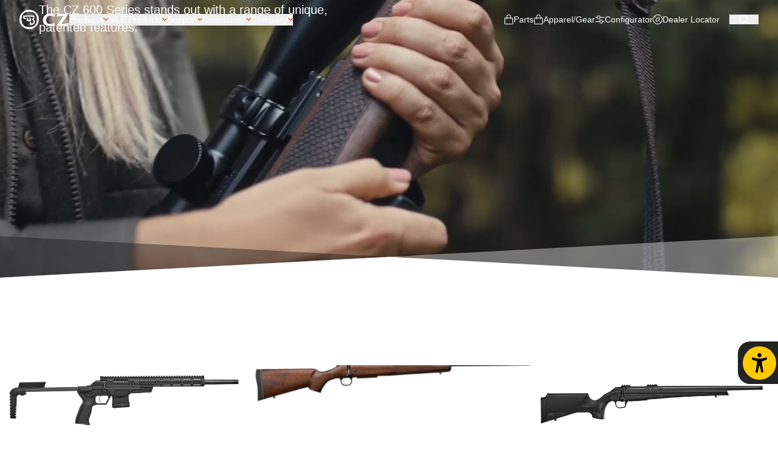

--- FILE ---
content_type: text/html; charset=utf-8
request_url: https://www.czfirearms.com/en-us/products/centerfire-rifles/cz-600-series/cz-600
body_size: 43395
content:
<!DOCTYPE html><!--ra4S9wjgDDrZ7voZlUqYS--><html lang="en-US"><head><meta charSet="utf-8"/><meta name="viewport" content="width=device-width, initial-scale=1"/><link rel="stylesheet" href="/_next/static/css/7ba5289aef87a476.css" data-precedence="next"/><link rel="stylesheet" href="/_next/static/css/8dd0c8d2d35be8a7.css" data-precedence="next"/><link rel="stylesheet" href="/_next/static/css/7c25ef1d5cdc2eda.css" data-precedence="next"/><link rel="preload" as="script" fetchPriority="low" href="/_next/static/chunks/webpack-5027137a4e8c0279.js"/><script src="/_next/static/chunks/4bd1b696-409494caf8c83275.js" async=""></script><script src="/_next/static/chunks/255-bad162159b680dbf.js" async=""></script><script src="/_next/static/chunks/main-app-d69b9b70334a41d5.js" async=""></script><script src="/_next/static/chunks/a0ea4670-f794d902113237ab.js" async=""></script><script src="/_next/static/chunks/c16f53c3-586ea805d2f7b835.js" async=""></script><script src="/_next/static/chunks/972-8f88a5461bf7a630.js" async=""></script><script src="/_next/static/chunks/952-1cb56e358a9a947b.js" async=""></script><script src="/_next/static/chunks/529-e431c1f0e2a678c3.js" async=""></script><script src="/_next/static/chunks/173-6773ac86b3a589fe.js" async=""></script><script src="/_next/static/chunks/app/%5B%5B...slug%5D%5D/layout-09df06e1883be521.js" async=""></script><script src="/_next/static/chunks/565-d3d6261130a0359d.js" async=""></script><script src="/_next/static/chunks/424-a2f59691652dd58c.js" async=""></script><script src="/_next/static/chunks/759-482eff02c4a18304.js" async=""></script><script src="/_next/static/chunks/app/%5B%5B...slug%5D%5D/page-dfb0e8770b457308.js" async=""></script><script src="https://www.google.com/recaptcha/api.js" async="" defer=""></script><link rel="preload" href="/astral.js" as="script"/><link rel="preload" href="/assets/fonts/Montserrat-VariableFont_wght.woff2" as="font" type="font/woff2" crossorigin="anonymous"/><link rel="preload" href="/assets/fonts/Montserrat-Italic-VariableFont_wght.woff2" as="font" type="font/woff2" crossorigin="anonymous"/><title>CZ - Česká zbrojovka a.s.</title><meta name="description" content="CZ - Česká zbrojovka a.s."/><meta name="robots" content="index,follow"/><meta name="google-site-verification" content="cZkJFohvIVdCt4a1YMu7QjPLIU4F3hHS_1NWQS0jIJM"/><link rel="canonical" href="https://www.czfirearms.com/en-us/products/centerfire-rifles/cz-600-series/cz-600"/><link rel="icon" href="/favicon.ico" type="image/x-icon" sizes="32x32"/><script src="/_next/static/chunks/polyfills-42372ed130431b0a.js" noModule=""></script></head><body><div hidden=""><!--$--><!--/$--></div><!--$!--><template data-dgst="BAILOUT_TO_CLIENT_SIDE_RENDERING"></template><!--/$--><header class="header / transition-[background-color] duration-300 fixed z-[1000] top-0 left-0 w-full bg-transparent text-white"><div class="block lg:hidden w-full"><nav class="relative" aria-label="Header navigation" itemScope="" itemType="https://schema.org/SiteNavigationElement"><div class="transition-colors duration-500 flex items-center justify-between mx-auto p-4 bg-transparent"><a class="transition-colors duration-200 hover:text-orange underline" aria-disabled="false" title="Homepage" href="/en-us"><div class=""><svg xmlns="http://www.w3.org/2000/svg" width="82" height="32" viewBox="0 0 82 32" fill="none" color="white" data-testid="icon" class="h-8 w-auto text-white" aria-hidden="false" aria-label="CZ"><path d="M15.9998 0C12.8353 1.42402e-09 9.74197 0.938357 7.11083 2.69641C4.47969 4.45447 2.42896 6.95326 1.21796 9.87681C0.00696427 12.8004 -0.309912 16.0173 0.307403 19.121C0.924719 22.2246 2.4485 25.0755 4.68606 27.3131C6.92362 29.5508 9.77446 31.0746 12.8781 31.692C15.9817 32.3094 19.1987 31.9927 22.1223 30.7817C25.0459 29.5708 27.5447 27.5202 29.3029 24.8891C31.061 22.258 31.9994 19.1647 31.9995 16.0002C31.9996 13.8991 31.5858 11.8185 30.7818 9.87725C29.9777 7.93601 28.7992 6.17216 27.3135 4.68639C25.8278 3.20062 24.0639 2.02205 22.1227 1.21796C20.1815 0.413862 18.1009 -9.45531e-10 15.9998 0ZM41.6163 24.154C43.6558 25.9597 46.5833 26.9509 49.8535 26.9509C50.8237 26.9535 51.7929 26.8927 52.7551 26.769C56.0748 26.3763 56.1021 26.3763 56.7804 26.3763C57.2506 26.3746 57.7123 26.5018 58.1152 26.744V21.2241C54.5589 23 53.0671 23.446 50.5582 23.446C48.3089 23.446 46.6355 22.8447 45.5379 21.6421C44.4329 20.3187 43.8556 18.6338 43.9169 16.9108C43.8896 15.9251 44.058 14.9438 44.4123 14.0236C44.7665 13.1034 45.2997 12.2626 45.9809 11.5497C47.1574 10.3977 48.8311 9.82459 50.9729 9.82459C53.5889 9.82459 55.6807 10.5038 57.1169 11.8636L58.9216 6.87165C58.6373 6.98205 58.3362 7.04325 58.0312 7.0526C57.6986 7.03614 57.3671 7.00185 57.0381 6.94988C54.9986 6.59629 52.9367 6.38618 50.8678 6.32109C47.574 6.32109 44.7238 7.1582 42.5009 8.75372C39.9905 10.5585 38.7089 13.3031 38.7089 16.9137C38.7089 20.0773 39.6488 22.4576 41.6105 24.1554L41.6163 24.154ZM60.7836 26.5059H80.6012C80.2628 26.2957 80.1572 26.1397 80.1572 25.8531C80.1594 25.6222 80.1949 25.3928 80.2628 25.172L81.4148 21.4084C80.6346 22.0049 79.7337 22.4241 78.7748 22.6367C77.1587 22.9773 75.5122 23.1528 73.8606 23.1604H69.0453L79.8183 7.811C80.0627 7.3629 80.4361 6.99864 80.8902 6.76557H62.1933C62.2911 6.82156 62.3735 6.90104 62.4329 6.99683C62.4923 7.09261 62.5269 7.20169 62.5336 7.3142C62.5176 7.52279 62.4642 7.72682 62.3762 7.9166L60.964 12.1262C62.5072 10.6862 64.2333 10.0622 66.7691 10.0622H72.7845L61.8295 25.5901C61.3312 26.2952 61.2794 26.3495 60.7836 26.5059ZM6.54622 15.2553L6.0883 9.56731H24.3344L24.7141 14.2881L23.0845 15.9143L24.994 17.7695L25.2776 21.2898L21.814 24.7458H17.398L17.038 20.2717H18.9791L19.1836 22.8685H21.0517L23.2938 20.5319L23.1393 18.6042L20.4422 15.9134L22.7308 13.5268L22.5633 11.4446H8.12493L8.27709 13.3761H10.8427L10.9963 15.2558L6.54622 15.2553ZM18.8754 19.0621H12.5721L12.1147 13.3756H13.9972L14.302 17.1815H16.7879L16.4831 13.3756H18.4175L18.8759 19.0607L18.8754 19.0621ZM28.6899 16.0002C28.6921 17.6669 28.3647 19.3176 27.7266 20.8573L28.3271 21.1065C26.9683 24.3724 24.3722 26.968 21.106 28.3261L20.8573 27.7256C17.7464 29.0112 14.2527 29.0112 11.1417 27.7256L10.8931 28.3261C7.62655 26.9679 5.03042 24.3719 3.67199 21.1055L4.27247 20.8564C2.98774 17.7454 2.98774 14.2522 4.27247 11.1412L3.67199 10.8926C5.03028 7.62567 7.62663 5.02931 10.8936 3.67102L11.1422 4.27102C14.2531 2.98598 17.7464 2.98598 20.8573 4.27102L21.106 3.67102C24.3723 5.03 26.968 7.62666 28.3256 10.8935L27.7252 11.1422C28.364 12.6821 28.6915 14.3331 28.6899 16.0002Z" fill="currentcolor"></path></svg></div></a><svg xmlns="http://www.w3.org/2000/svg" width="24" height="24" viewBox="0 0 24 24" fill="none" color="#D93F07" data-testid="icon" class="lg:hidden w-[24px] h-[20px] cursor-pointer text-white" aria-hidden="true"><path d="M0 2V3.05H23.65L24 2H0ZM0 9.37H21.58L21.93 8.32H0V9.37ZM0 22H17.44L17.79 20.95H0V22ZM0 15.68H19.51L19.86 14.63H0V15.68Z" fill="currentcolor"></path></svg></div><div class="fixed scroll-smooth top-[64px] right-0 duration-500 w-screen h-screen px-4 py-6 overflow-y-auto transition-all bg-menu-white/70 backdrop-blur-sm text-antracit-darkest translate-x-full"><ul class="flex flex-col gap-4"><li><button class="w-full flex items-center justify-between gap-1 text-xl leading-small font-bold">Products<svg xmlns="http://www.w3.org/2000/svg" width="12" height="12" viewBox="0 0 12 12" fill="none" color="#D93F07" data-testid="icon" class="w-[12px]" aria-hidden="true"><path d="M3.71 12L2.29 10.58L6.87 6L2.29 1.42L3.71 0L9.71 6L3.71 12Z" fill="currentcolor"></path></svg></button></li><li><button class="w-full flex items-center justify-between gap-1 text-xl leading-small font-bold">MLE Products<svg xmlns="http://www.w3.org/2000/svg" width="12" height="12" viewBox="0 0 12 12" fill="none" color="#D93F07" data-testid="icon" class="w-[12px]" aria-hidden="true"><path d="M3.71 12L2.29 10.58L6.87 6L2.29 1.42L3.71 0L9.71 6L3.71 12Z" fill="currentcolor"></path></svg></button></li><li><button class="w-full flex items-center justify-between gap-1 text-xl leading-small font-bold">Support<svg xmlns="http://www.w3.org/2000/svg" width="12" height="12" viewBox="0 0 12 12" fill="none" color="#D93F07" data-testid="icon" class="w-[12px]" aria-hidden="true"><path d="M3.71 12L2.29 10.58L6.87 6L2.29 1.42L3.71 0L9.71 6L3.71 12Z" fill="currentcolor"></path></svg></button></li><li><button class="w-full flex items-center justify-between gap-1 text-xl leading-small font-bold">Community<svg xmlns="http://www.w3.org/2000/svg" width="12" height="12" viewBox="0 0 12 12" fill="none" color="#D93F07" data-testid="icon" class="w-[12px]" aria-hidden="true"><path d="M3.71 12L2.29 10.58L6.87 6L2.29 1.42L3.71 0L9.71 6L3.71 12Z" fill="currentcolor"></path></svg></button></li><li><button class="w-full flex items-center justify-between gap-1 text-xl leading-small font-bold">Company<svg xmlns="http://www.w3.org/2000/svg" width="12" height="12" viewBox="0 0 12 12" fill="none" color="#D93F07" data-testid="icon" class="w-[12px]" aria-hidden="true"><path d="M3.71 12L2.29 10.58L6.87 6L2.29 1.42L3.71 0L9.71 6L3.71 12Z" fill="currentcolor"></path></svg></button></li></ul><ul class="flex flex-col gap-4 border-t border-antracit-transparent-10 pt-6 mt-6"><li><a class="transition-colors duration-200 hover:text-orange underline no-underline typography-body-big flex items-center gap-2" aria-disabled="false" target="_blank" rel="noopener noreferrer" href="https://shop.cz-usa.com/"><svg xmlns="http://www.w3.org/2000/svg" width="16" height="16" viewBox="0 0 16 16" fill="none" color="white" data-testid="icon" class="w-[16px] h-[16px] text-current" aria-hidden="true"><path fill-rule="evenodd" clip-rule="evenodd" d="M8 0C6.06711 0 4.5 1.56711 4.5 3.5V5H1.875C1.392 5 1 5.352 1 5.78571V15.2143C1 15.648 1.392 16 1.875 16H14.125C14.608 16 15 15.648 15 15.2143V5.78571C15 5.352 14.608 5 14.125 5H11.5V3.5C11.5 1.56711 9.93289 0 8 0ZM10.5 6V7.5C10.5 7.77614 10.7239 8 11 8C11.2761 8 11.5 7.77614 11.5 7.5V6H14V15H2V6H4.5V7.5C4.5 7.77614 4.72386 8 5 8C5.27614 8 5.5 7.77614 5.5 7.5V6H10.5ZM10.5 5V3.5C10.5 2.11939 9.38061 1 8 1C6.61939 1 5.5 2.11939 5.5 3.5V5H10.5Z" fill="currentColor"></path></svg>Parts</a></li><li><a class="transition-colors duration-200 hover:text-orange underline no-underline typography-body-big flex items-center gap-2" aria-disabled="false" target="_blank" rel="noopener noreferrer" href="https://czusagear.com/"><svg xmlns="http://www.w3.org/2000/svg" width="16" height="16" viewBox="0 0 16 16" fill="none" color="white" data-testid="icon" class="w-[16px] h-[16px] text-current" aria-hidden="true"><path fill-rule="evenodd" clip-rule="evenodd" d="M8 0C6.06711 0 4.5 1.56711 4.5 3.5V5H1.875C1.392 5 1 5.352 1 5.78571V15.2143C1 15.648 1.392 16 1.875 16H14.125C14.608 16 15 15.648 15 15.2143V5.78571C15 5.352 14.608 5 14.125 5H11.5V3.5C11.5 1.56711 9.93289 0 8 0ZM10.5 6V7.5C10.5 7.77614 10.7239 8 11 8C11.2761 8 11.5 7.77614 11.5 7.5V6H14V15H2V6H4.5V7.5C4.5 7.77614 4.72386 8 5 8C5.27614 8 5.5 7.77614 5.5 7.5V6H10.5ZM10.5 5V3.5C10.5 2.11939 9.38061 1 8 1C6.61939 1 5.5 2.11939 5.5 3.5V5H10.5Z" fill="currentColor"></path></svg>Apparel/Gear</a></li><li><a class="transition-colors duration-200 hover:text-orange underline no-underline typography-body-big flex items-center gap-2" aria-disabled="false" target="_blank" rel="noopener noreferrer" href="https://czconfigurator.com/"><svg xmlns="http://www.w3.org/2000/svg" width="16" height="16" viewBox="0 0 16 16" fill="none" color="white" data-testid="icon" class="w-[16px] h-[16px] text-current" aria-hidden="true"><path fill-rule="evenodd" clip-rule="evenodd" d="M3.5 3C3.5 2.17157 4.17157 1.5 5 1.5H7C7.82843 1.5 8.5 2.17157 8.5 3V4H15C15.2761 4 15.5 4.22386 15.5 4.5C15.5 4.77614 15.2761 5 15 5H8.5V6C8.5 6.82843 7.82843 7.5 7 7.5H5C4.17157 7.5 3.5 6.82843 3.5 6V5H1C0.723858 5 0.5 4.77614 0.5 4.5C0.5 4.22386 0.723858 4 1 4H3.5V3ZM7.5 3V6C7.5 6.27614 7.27614 6.5 7 6.5H5C4.72386 6.5 4.5 6.27614 4.5 6V3C4.5 2.72386 4.72386 2.5 5 2.5H7C7.27614 2.5 7.5 2.72386 7.5 3Z" fill="currentColor"></path><path fill-rule="evenodd" clip-rule="evenodd" d="M1 11C0.723858 11 0.5 11.2239 0.5 11.5C0.5 11.7761 0.723858 12 1 12H7.5V13C7.5 13.8284 8.17157 14.5 9 14.5H11C11.8284 14.5 12.5 13.8284 12.5 13V12H15C15.2761 12 15.5 11.7761 15.5 11.5C15.5 11.2239 15.2761 11 15 11H12.5V10C12.5 9.17157 11.8284 8.5 11 8.5H9C8.17157 8.5 7.5 9.17157 7.5 10V11H1ZM11.5 10C11.5 9.72386 11.2761 9.5 11 9.5H9C8.72386 9.5 8.5 9.72386 8.5 10V13C8.5 13.2761 8.72386 13.5 9 13.5H11C11.2761 13.5 11.5 13.2761 11.5 13V10Z" fill="currentColor"></path></svg>Configurator</a></li><li><a class="transition-colors duration-200 hover:text-orange underline no-underline typography-body-big flex items-center gap-2" aria-disabled="false" href="/en-us/dealer-locator"><svg width="16" height="16" viewBox="0 0 16 16" fill="none" xmlns="http://www.w3.org/2000/svg" data-testid="icon" class="w-[16px] h-[16px] text-current" aria-hidden="true"><path fill-rule="evenodd" clip-rule="evenodd" d="M11.3432 5.8335C11.4831 5.13378 10.8662 4.51686 10.1665 4.6568L6.2288 5.44434C5.83294 5.52351 5.52351 5.83294 5.44434 6.22881L4.6568 10.1665C4.51685 10.8662 5.13377 11.4832 5.83349 11.3432L9.7712 10.5557C10.1671 10.4765 10.4765 10.1671 10.5557 9.7712L11.3432 5.8335ZM6.42492 6.42492L10.3626 5.63738L9.57508 9.57509L5.63738 10.3626L6.42492 6.42492Z" fill="currentColor"></path><path fill-rule="evenodd" clip-rule="evenodd" d="M0 8C0 12.0803 3.05465 15.4471 7.00187 15.9383C7.32886 15.979 7.66199 16 8 16C12.4183 16 16 12.4183 16 8C16 3.58172 12.4183 0 8 0C3.58172 0 0 3.58172 0 8ZM1 8C1 11.866 4.13401 15 8 15C9.71809 15 11.2916 14.381 12.5097 13.3539L11.0648 11.909C10.8696 11.7138 10.8696 11.3972 11.0648 11.2019C11.2601 11.0067 11.5767 11.0067 11.772 11.2019L13.2266 12.6566C14.3297 11.4194 15 9.78796 15 8C15 4.13401 11.866 1 8 1C6.21262 1 4.5817 1.6699 3.34463 2.77233L4.66443 4.09214C4.8597 4.2874 4.8597 4.60398 4.66443 4.79924C4.46917 4.99451 4.15259 4.99451 3.95733 4.79924L2.64712 3.48904C1.61939 4.70733 1 6.28133 1 8Z" fill="currentColor"></path></svg>Dealer Locator</a></li></ul><div class="flex flex-col gap-4 border-t border-antracit-transparent-10 pt-6 mt-6 pb-60"><button type="button" class="flex items-center gap-2"><svg xmlns="http://www.w3.org/2000/svg" width="16" height="16" viewBox="0 0 16 16" fill="none" color="#D93F07" data-testid="icon" class="w-[16px] h-[16px] text-antracit-darkest" aria-hidden="true"><path d="M16 14.9307L12.41 11.3429C13.38 10.1437 13.96 8.62461 13.96 6.97564C13.96 3.12805 10.84 0 6.98 0C3.12 0 0 3.11805 0 6.97564C0 10.8332 3.12 13.9513 6.98 13.9513C8.64 13.9513 10.16 13.3716 11.35 12.4122L14.94 16L16 14.9407V14.9307ZM1.49 6.97564C1.49 3.94753 3.95 1.48907 6.98 1.48907C10.01 1.48907 12.46 3.94753 12.46 6.96565C12.46 9.98376 10 12.4422 6.98 12.4422C3.96 12.4422 1.49 9.99375 1.49 6.97564Z" fill="currentcolor"></path></svg><span>Search</span></button></div></div></nav></div><div class="mx-auto px-4 lg:px-8 py-4 hidden lg:block w-full"><nav class="flex items-center justify-between" aria-label="Header navigation" itemScope="" itemType="https://schema.org/SiteNavigationElement"><div class="flex items-center gap-6"><a class="transition-colors duration-200 hover:text-orange underline" aria-disabled="false" aria-label="Logo" href="/en-us"><div class=""><svg xmlns="http://www.w3.org/2000/svg" width="82" height="32" viewBox="0 0 82 32" fill="none" color="white" data-testid="icon" class="h-8 w-auto [&amp;&gt;path]:transition-[fill] [&amp;&gt;path]:duration-300 text-white" aria-hidden="false" aria-label="CZ"><path d="M15.9998 0C12.8353 1.42402e-09 9.74197 0.938357 7.11083 2.69641C4.47969 4.45447 2.42896 6.95326 1.21796 9.87681C0.00696427 12.8004 -0.309912 16.0173 0.307403 19.121C0.924719 22.2246 2.4485 25.0755 4.68606 27.3131C6.92362 29.5508 9.77446 31.0746 12.8781 31.692C15.9817 32.3094 19.1987 31.9927 22.1223 30.7817C25.0459 29.5708 27.5447 27.5202 29.3029 24.8891C31.061 22.258 31.9994 19.1647 31.9995 16.0002C31.9996 13.8991 31.5858 11.8185 30.7818 9.87725C29.9777 7.93601 28.7992 6.17216 27.3135 4.68639C25.8278 3.20062 24.0639 2.02205 22.1227 1.21796C20.1815 0.413862 18.1009 -9.45531e-10 15.9998 0ZM41.6163 24.154C43.6558 25.9597 46.5833 26.9509 49.8535 26.9509C50.8237 26.9535 51.7929 26.8927 52.7551 26.769C56.0748 26.3763 56.1021 26.3763 56.7804 26.3763C57.2506 26.3746 57.7123 26.5018 58.1152 26.744V21.2241C54.5589 23 53.0671 23.446 50.5582 23.446C48.3089 23.446 46.6355 22.8447 45.5379 21.6421C44.4329 20.3187 43.8556 18.6338 43.9169 16.9108C43.8896 15.9251 44.058 14.9438 44.4123 14.0236C44.7665 13.1034 45.2997 12.2626 45.9809 11.5497C47.1574 10.3977 48.8311 9.82459 50.9729 9.82459C53.5889 9.82459 55.6807 10.5038 57.1169 11.8636L58.9216 6.87165C58.6373 6.98205 58.3362 7.04325 58.0312 7.0526C57.6986 7.03614 57.3671 7.00185 57.0381 6.94988C54.9986 6.59629 52.9367 6.38618 50.8678 6.32109C47.574 6.32109 44.7238 7.1582 42.5009 8.75372C39.9905 10.5585 38.7089 13.3031 38.7089 16.9137C38.7089 20.0773 39.6488 22.4576 41.6105 24.1554L41.6163 24.154ZM60.7836 26.5059H80.6012C80.2628 26.2957 80.1572 26.1397 80.1572 25.8531C80.1594 25.6222 80.1949 25.3928 80.2628 25.172L81.4148 21.4084C80.6346 22.0049 79.7337 22.4241 78.7748 22.6367C77.1587 22.9773 75.5122 23.1528 73.8606 23.1604H69.0453L79.8183 7.811C80.0627 7.3629 80.4361 6.99864 80.8902 6.76557H62.1933C62.2911 6.82156 62.3735 6.90104 62.4329 6.99683C62.4923 7.09261 62.5269 7.20169 62.5336 7.3142C62.5176 7.52279 62.4642 7.72682 62.3762 7.9166L60.964 12.1262C62.5072 10.6862 64.2333 10.0622 66.7691 10.0622H72.7845L61.8295 25.5901C61.3312 26.2952 61.2794 26.3495 60.7836 26.5059ZM6.54622 15.2553L6.0883 9.56731H24.3344L24.7141 14.2881L23.0845 15.9143L24.994 17.7695L25.2776 21.2898L21.814 24.7458H17.398L17.038 20.2717H18.9791L19.1836 22.8685H21.0517L23.2938 20.5319L23.1393 18.6042L20.4422 15.9134L22.7308 13.5268L22.5633 11.4446H8.12493L8.27709 13.3761H10.8427L10.9963 15.2558L6.54622 15.2553ZM18.8754 19.0621H12.5721L12.1147 13.3756H13.9972L14.302 17.1815H16.7879L16.4831 13.3756H18.4175L18.8759 19.0607L18.8754 19.0621ZM28.6899 16.0002C28.6921 17.6669 28.3647 19.3176 27.7266 20.8573L28.3271 21.1065C26.9683 24.3724 24.3722 26.968 21.106 28.3261L20.8573 27.7256C17.7464 29.0112 14.2527 29.0112 11.1417 27.7256L10.8931 28.3261C7.62655 26.9679 5.03042 24.3719 3.67199 21.1055L4.27247 20.8564C2.98774 17.7454 2.98774 14.2522 4.27247 11.1412L3.67199 10.8926C5.03028 7.62567 7.62663 5.02931 10.8936 3.67102L11.1422 4.27102C14.2531 2.98598 17.7464 2.98598 20.8573 4.27102L21.106 3.67102C24.3723 5.03 26.968 7.62666 28.3256 10.8935L27.7252 11.1422C28.364 12.6821 28.6915 14.3331 28.6899 16.0002Z" fill="currentcolor"></path></svg></div></a><ul class="hidden lg:flex gap-4 xl:gap-6 items-center"><li><button aria-label="Products menu" role="button" type="button" class="no-underline text-sm flex items-center gap-1 cursor-pointer">Products<svg xmlns="http://www.w3.org/2000/svg" width="12" height="12" viewBox="0 0 12 12" fill="none" color="#D93F07" data-testid="icon" class="w-[8px] rotate-90" aria-hidden="true"><path d="M3.71 12L2.29 10.58L6.87 6L2.29 1.42L3.71 0L9.71 6L3.71 12Z" fill="currentcolor"></path></svg></button></li><li><button aria-label="MLE Products menu" role="button" type="button" class="no-underline text-sm flex items-center gap-1 cursor-pointer">MLE Products<svg xmlns="http://www.w3.org/2000/svg" width="12" height="12" viewBox="0 0 12 12" fill="none" color="#D93F07" data-testid="icon" class="w-[8px] rotate-90" aria-hidden="true"><path d="M3.71 12L2.29 10.58L6.87 6L2.29 1.42L3.71 0L9.71 6L3.71 12Z" fill="currentcolor"></path></svg></button></li><li><button aria-label="Support menu" role="button" type="button" class="no-underline text-sm flex items-center gap-1 cursor-pointer">Support<svg xmlns="http://www.w3.org/2000/svg" width="12" height="12" viewBox="0 0 12 12" fill="none" color="#D93F07" data-testid="icon" class="w-[8px] rotate-90" aria-hidden="true"><path d="M3.71 12L2.29 10.58L6.87 6L2.29 1.42L3.71 0L9.71 6L3.71 12Z" fill="currentcolor"></path></svg></button></li><li><button aria-label="Community menu" role="button" type="button" class="no-underline text-sm flex items-center gap-1 cursor-pointer">Community<svg xmlns="http://www.w3.org/2000/svg" width="12" height="12" viewBox="0 0 12 12" fill="none" color="#D93F07" data-testid="icon" class="w-[8px] rotate-90" aria-hidden="true"><path d="M3.71 12L2.29 10.58L6.87 6L2.29 1.42L3.71 0L9.71 6L3.71 12Z" fill="currentcolor"></path></svg></button></li><li><button aria-label="Company menu" role="button" type="button" class="no-underline text-sm flex items-center gap-1 cursor-pointer">Company<svg xmlns="http://www.w3.org/2000/svg" width="12" height="12" viewBox="0 0 12 12" fill="none" color="#D93F07" data-testid="icon" class="w-[8px] rotate-90" aria-hidden="true"><path d="M3.71 12L2.29 10.58L6.87 6L2.29 1.42L3.71 0L9.71 6L3.71 12Z" fill="currentcolor"></path></svg></button></li></ul></div><div class="hidden lg:flex items-center"><ul class="flex gap-6 items-center pr-4 relative after:block after:absolute after:w-[1px] after:h-10 after:right-0 after:bg-white/10"><li><a class="transition-colors duration-200 hover:text-orange underline no-underline text-sm flex items-center gap-2 group" aria-disabled="false" target="_blank" rel="noopener noreferrer" href="https://shop.cz-usa.com/"><svg xmlns="http://www.w3.org/2000/svg" width="16" height="16" viewBox="0 0 16 16" fill="none" color="white" data-testid="icon" class="w-[16px] h-[16px] text-white group-hover:text-orange transition-colors" aria-hidden="true"><path fill-rule="evenodd" clip-rule="evenodd" d="M8 0C6.06711 0 4.5 1.56711 4.5 3.5V5H1.875C1.392 5 1 5.352 1 5.78571V15.2143C1 15.648 1.392 16 1.875 16H14.125C14.608 16 15 15.648 15 15.2143V5.78571C15 5.352 14.608 5 14.125 5H11.5V3.5C11.5 1.56711 9.93289 0 8 0ZM10.5 6V7.5C10.5 7.77614 10.7239 8 11 8C11.2761 8 11.5 7.77614 11.5 7.5V6H14V15H2V6H4.5V7.5C4.5 7.77614 4.72386 8 5 8C5.27614 8 5.5 7.77614 5.5 7.5V6H10.5ZM10.5 5V3.5C10.5 2.11939 9.38061 1 8 1C6.61939 1 5.5 2.11939 5.5 3.5V5H10.5Z" fill="currentColor"></path></svg>Parts</a></li><li><a class="transition-colors duration-200 hover:text-orange underline no-underline text-sm flex items-center gap-2 group" aria-disabled="false" target="_blank" rel="noopener noreferrer" href="https://czusagear.com/"><svg xmlns="http://www.w3.org/2000/svg" width="16" height="16" viewBox="0 0 16 16" fill="none" color="white" data-testid="icon" class="w-[16px] h-[16px] text-white group-hover:text-orange transition-colors" aria-hidden="true"><path fill-rule="evenodd" clip-rule="evenodd" d="M8 0C6.06711 0 4.5 1.56711 4.5 3.5V5H1.875C1.392 5 1 5.352 1 5.78571V15.2143C1 15.648 1.392 16 1.875 16H14.125C14.608 16 15 15.648 15 15.2143V5.78571C15 5.352 14.608 5 14.125 5H11.5V3.5C11.5 1.56711 9.93289 0 8 0ZM10.5 6V7.5C10.5 7.77614 10.7239 8 11 8C11.2761 8 11.5 7.77614 11.5 7.5V6H14V15H2V6H4.5V7.5C4.5 7.77614 4.72386 8 5 8C5.27614 8 5.5 7.77614 5.5 7.5V6H10.5ZM10.5 5V3.5C10.5 2.11939 9.38061 1 8 1C6.61939 1 5.5 2.11939 5.5 3.5V5H10.5Z" fill="currentColor"></path></svg>Apparel/Gear</a></li><li><a class="transition-colors duration-200 hover:text-orange underline no-underline text-sm flex items-center gap-2 group" aria-disabled="false" target="_blank" rel="noopener noreferrer" href="https://czconfigurator.com/"><svg xmlns="http://www.w3.org/2000/svg" width="16" height="16" viewBox="0 0 16 16" fill="none" color="white" data-testid="icon" class="w-[16px] h-[16px] text-white group-hover:text-orange transition-colors" aria-hidden="true"><path fill-rule="evenodd" clip-rule="evenodd" d="M3.5 3C3.5 2.17157 4.17157 1.5 5 1.5H7C7.82843 1.5 8.5 2.17157 8.5 3V4H15C15.2761 4 15.5 4.22386 15.5 4.5C15.5 4.77614 15.2761 5 15 5H8.5V6C8.5 6.82843 7.82843 7.5 7 7.5H5C4.17157 7.5 3.5 6.82843 3.5 6V5H1C0.723858 5 0.5 4.77614 0.5 4.5C0.5 4.22386 0.723858 4 1 4H3.5V3ZM7.5 3V6C7.5 6.27614 7.27614 6.5 7 6.5H5C4.72386 6.5 4.5 6.27614 4.5 6V3C4.5 2.72386 4.72386 2.5 5 2.5H7C7.27614 2.5 7.5 2.72386 7.5 3Z" fill="currentColor"></path><path fill-rule="evenodd" clip-rule="evenodd" d="M1 11C0.723858 11 0.5 11.2239 0.5 11.5C0.5 11.7761 0.723858 12 1 12H7.5V13C7.5 13.8284 8.17157 14.5 9 14.5H11C11.8284 14.5 12.5 13.8284 12.5 13V12H15C15.2761 12 15.5 11.7761 15.5 11.5C15.5 11.2239 15.2761 11 15 11H12.5V10C12.5 9.17157 11.8284 8.5 11 8.5H9C8.17157 8.5 7.5 9.17157 7.5 10V11H1ZM11.5 10C11.5 9.72386 11.2761 9.5 11 9.5H9C8.72386 9.5 8.5 9.72386 8.5 10V13C8.5 13.2761 8.72386 13.5 9 13.5H11C11.2761 13.5 11.5 13.2761 11.5 13V10Z" fill="currentColor"></path></svg>Configurator</a></li><li><a class="transition-colors duration-200 hover:text-orange underline no-underline text-sm flex items-center gap-2 group" aria-disabled="false" href="/en-us/dealer-locator"><svg width="16" height="16" viewBox="0 0 16 16" fill="none" xmlns="http://www.w3.org/2000/svg" data-testid="icon" class="w-[16px] h-[16px] text-white group-hover:text-orange transition-colors" aria-hidden="true"><path fill-rule="evenodd" clip-rule="evenodd" d="M11.3432 5.8335C11.4831 5.13378 10.8662 4.51686 10.1665 4.6568L6.2288 5.44434C5.83294 5.52351 5.52351 5.83294 5.44434 6.22881L4.6568 10.1665C4.51685 10.8662 5.13377 11.4832 5.83349 11.3432L9.7712 10.5557C10.1671 10.4765 10.4765 10.1671 10.5557 9.7712L11.3432 5.8335ZM6.42492 6.42492L10.3626 5.63738L9.57508 9.57509L5.63738 10.3626L6.42492 6.42492Z" fill="currentColor"></path><path fill-rule="evenodd" clip-rule="evenodd" d="M0 8C0 12.0803 3.05465 15.4471 7.00187 15.9383C7.32886 15.979 7.66199 16 8 16C12.4183 16 16 12.4183 16 8C16 3.58172 12.4183 0 8 0C3.58172 0 0 3.58172 0 8ZM1 8C1 11.866 4.13401 15 8 15C9.71809 15 11.2916 14.381 12.5097 13.3539L11.0648 11.909C10.8696 11.7138 10.8696 11.3972 11.0648 11.2019C11.2601 11.0067 11.5767 11.0067 11.772 11.2019L13.2266 12.6566C14.3297 11.4194 15 9.78796 15 8C15 4.13401 11.866 1 8 1C6.21262 1 4.5817 1.6699 3.34463 2.77233L4.66443 4.09214C4.8597 4.2874 4.8597 4.60398 4.66443 4.79924C4.46917 4.99451 4.15259 4.99451 3.95733 4.79924L2.64712 3.48904C1.61939 4.70733 1 6.28133 1 8Z" fill="currentColor"></path></svg>Dealer Locator</a></li></ul><button type="button" aria-label="Search" class="flex items-center"><svg xmlns="http://www.w3.org/2000/svg" width="16" height="16" viewBox="0 0 16 16" fill="none" color="#D93F07" data-testid="icon" class="w-[16px] h-[16px] mx-4 transition-colors text-white" aria-hidden="true"><path d="M16 14.9307L12.41 11.3429C13.38 10.1437 13.96 8.62461 13.96 6.97564C13.96 3.12805 10.84 0 6.98 0C3.12 0 0 3.11805 0 6.97564C0 10.8332 3.12 13.9513 6.98 13.9513C8.64 13.9513 10.16 13.3716 11.35 12.4122L14.94 16L16 14.9407V14.9307ZM1.49 6.97564C1.49 3.94753 3.95 1.48907 6.98 1.48907C10.01 1.48907 12.46 3.94753 12.46 6.96565C12.46 9.98376 10 12.4422 6.98 12.4422C3.96 12.4422 1.49 9.99375 1.49 6.97564Z" fill="currentcolor"></path></svg></button></div></nav></div></header><main><section class="bg-white flex relative min-h-dvh"><div class="w-full relative flex flex-col gap-1 lg:gap-2"><div data-testid="wrapper" class="relative w-full min-h-[500px] md:min-h-[457px] flex flex-col p-6 md:p-12 lg:p-16 overflow-hidden grow"><article class="group/hero w-full h-full flex flex-col flex-grow"><div class="absolute inset-0 left-0 top-0 overflow-hidden z-[1] h-full w-full"><div class="relative w-full h-full" style="transform:none"><div class="relative group w-full h-full"><video data-testid="video-player" class="w-full h-full object-cover" autoPlay="" loop="" muted="" playsInline="" aria-label="Video for &lt;h1 class=&quot;typography-h1&quot;&gt;CZ 600 SErieS&amp;nbsp;&lt;/h1&gt;" preload="auto"><source src="/storage/assets/heromix_ec2bab96bb.mp4" type="video/mp4"/>Your browser does not support the video tag.</video></div></div></div><div class="relative z-50 flex flex-col bottom-32 landscape:bottom-12 lg:landscape:bottom-24 xl:landscape:bottom-32 h-full justify-end items-start" data-testid="hero-content"><div style="opacity:0;transform:translateX(-80px)"><div class="richtext dark"><h1 class="typography-h1">CZ 600 SErieS&nbsp;</h1></div></div><div style="opacity:0;transform:translateX(-80px)"><p class="typography-body-big text-white md:mt-1 max-w-[520px]">The CZ 600 Series stands out with a range of unique, patented features.</p></div></div></article><div class="absolute w-full h-full left-0 bottom-0 z-40 pointer-events-none"><svg data-testid="divider-polygon-svg" class="absolute w-full h-full z-10 bg-blend-difference opacity-40" viewBox="0 0 100 100" preserveAspectRatio="none" xmlns="http://www.w3.org/2000/svg" role="none" color="var(--color-antracit-darkest)"><polygon data-testid="divider-polygon-polygon" points="0,100 0,85 100,100" fill="currentColor" transform="rotate(0, 50, 50)"></polygon></svg><svg data-testid="divider-polygon-svg" class="absolute w-full h-full z-10 bg-blend-difference opacity-40" viewBox="0 0 100 100" preserveAspectRatio="none" xmlns="http://www.w3.org/2000/svg" role="none" color="var(--color-off-white)"><polygon data-testid="divider-polygon-polygon" points="100,100 100,85 0,100" fill="currentColor" transform="rotate(0, 50, 50)"></polygon></svg><svg data-testid="divider-polygon-svg" class="absolute w-full h-full z-20 bg-blend-difference" viewBox="0 0 100 100" preserveAspectRatio="none" xmlns="http://www.w3.org/2000/svg" role="none" color="var(--color-white)"><polygon data-testid="divider-polygon-polygon" points="0,100 50,92.5 100,100" fill="currentColor" transform="rotate(0, 50, 50)"></polygon></svg></div></div></div></section><section class="bg-white pt-12 md:pt-16 lg:pt-20"><div class="mx-auto section-padding container flex flex-col gap-4 md:gap-8 lg:gap-16"></div></section><div class="mx-auto"><section class="bg-white pt-8 pb-12 md:pt-12 md:pb-16 lg:pt-16 lg:pb-20 overflow-hidden"><div class="w-full flex flex-col gap-4 md:gap-8 lg:gap-12"><section class="relative"><div class="z-20 h-full absolute bottom-0 left-0 w-[106px] flex items-center justify-start md:justify-center"><button type="button" aria-label="Arrow button pointing left" class="inline-flex items-center justify-center w-42px h-42px rounded-full transition-colors bg-off-white group"><svg xmlns="http://www.w3.org/2000/svg" width="21" height="18" viewBox="0 0 21 18" fill="none" color="#D93F07" data-testid="icon" class="transform transition-colors rotate-0 text-antracit group-hover:text-orange" aria-hidden="true"><path d="M10.0881 2.51094L5.07437 7.52469L20.6406 7.52469L20.6406 10.1628L5.07437 10.1628L10.0881 15.1766L8.21781 17.0469L0.953125 9.77562L0.953125 7.91188L8.21781 0.640624L10.0881 2.51094Z" fill="currentcolor"></path></svg></button></div><div class="swiper carousel-relevant" data-testid="carousel"><div class="swiper-wrapper"><div class="swiper-slide"><a class="underline group/relevant block no-underline transition-all duration-300" aria-disabled="false" href="/en-us/products/centerfire-rifles/cz-600-plus-series/cz-600-plus-american"><div class="text-center mb-6"><picture class="block relative aspect-[1.9] mb-8"><img src="/storage-pim/assets/medium_CZ_600_American_R_US_version_3658a7f813.png" alt="CZ 600+ AMERICAN" class="w-full h-full object-contain object-center transition-transform duration-300 group-hover/relevant:scale-105" loading="lazy"/></picture><img src="/assets/product-card-shadow.png" alt="" aria-hidden="true" loading="lazy" class="inline-block transition-transform duration-300"/></div><div class="text-center px-4"><p class="typography-body-big font-bold mt-1">CZ 600+ AMERICAN</p><p class="typography-body mt-2">Modern hunting rifle in classic American style</p></div></a></div><div class="swiper-slide"><a class="underline group/relevant block no-underline transition-all duration-300" aria-disabled="false" href="/en-us/products/centerfire-rifles/cz-600-plus-series/cz-600-plus-alpha"><div class="text-center mb-6"><picture class="block relative aspect-[1.9] mb-8"><img src="/storage-pim/assets/medium_CZ_600_AL_2_Medium_cd11b60b25.png" alt="CZ 600+ ALPHA" class="w-full h-full object-contain object-center transition-transform duration-300 group-hover/relevant:scale-105" loading="lazy"/></picture><img src="/assets/product-card-shadow.png" alt="" aria-hidden="true" loading="lazy" class="inline-block transition-transform duration-300"/></div><div class="text-center px-4"><p class="typography-body-big font-bold mt-1">CZ 600+ ALPHA</p><p class="typography-body mt-2">Durable rifle for everyday use</p></div></a></div><div class="swiper-slide"><a class="underline group/relevant block no-underline transition-all duration-300" aria-disabled="false" href="/en-us/products/centerfire-rifles/cz-600-plus-series/cz-600-plus-lux"><div class="text-center mb-6"><picture class="block relative aspect-[1.9] mb-8"><img src="/storage-pim/assets/medium_CZ_600_LUX_medium_987693f9cf.png" alt="CZ 600+ LUX" class="w-full h-full object-contain object-center transition-transform duration-300 group-hover/relevant:scale-105" loading="lazy"/></picture><img src="/assets/product-card-shadow.png" alt="" aria-hidden="true" loading="lazy" class="inline-block transition-transform duration-300"/></div><div class="text-center px-4"><p class="typography-body-big font-bold mt-1">CZ 600+ LUX</p><p class="typography-body mt-2">A modern centerfire rifle with a traditional European design</p></div></a></div><div class="swiper-slide"><a class="underline group/relevant block no-underline transition-all duration-300" aria-disabled="false" href="/en-us/products/centerfire-rifles/cz-600-plus-series/cz-600-plus-range"><div class="text-center mb-6"><picture class="block relative aspect-[1.9] mb-8"><img src="/storage-pim/assets/medium_CZ_600_Range_medium_d1948122d6.png" alt="CZ 600+ RANGE" class="w-full h-full object-contain object-center transition-transform duration-300 group-hover/relevant:scale-105" loading="lazy"/></picture><img src="/assets/product-card-shadow.png" alt="" aria-hidden="true" loading="lazy" class="inline-block transition-transform duration-300"/></div><div class="text-center px-4"><p class="typography-body-big font-bold mt-1">CZ 600+ RANGE</p><p class="typography-body mt-2">Extremely accurate centerfire rifle for sport shooting and hunting</p></div></a></div><div class="swiper-slide"><a class="underline group/relevant block no-underline transition-all duration-300" aria-disabled="false" href="/en-us/products/centerfire-rifles/cz-600-plus-series/cz-600-plus-trail"><div class="text-center mb-6"><picture class="block relative aspect-[1.9] mb-8"><img src="/storage-pim/assets/medium_CZ_600_Trail_Anfas_P_A_1_70b0068c9b.png" alt="CZ 600+ TRAIL" class="w-full h-full object-contain object-center transition-transform duration-300 group-hover/relevant:scale-105" loading="lazy"/></picture><img src="/assets/product-card-shadow.png" alt="" aria-hidden="true" loading="lazy" class="inline-block transition-transform duration-300"/></div><div class="text-center px-4"><p class="typography-body-big font-bold mt-1">CZ 600+ TRAIL</p><p class="typography-body mt-2">Compact sport rifle</p></div></a></div></div></div><div class="z-20 h-full absolute bottom-0 right-0 w-[106px] flex items-center justify-end md:justify-center"><button type="button" aria-label="Arrow button pointing right" class="inline-flex items-center justify-center w-42px h-42px rounded-full transition-colors bg-off-white group"><svg xmlns="http://www.w3.org/2000/svg" width="21" height="18" viewBox="0 0 21 18" fill="none" color="#D93F07" data-testid="icon" class="transform transition-colors rotate-180 text-antracit group-hover:text-orange" aria-hidden="true"><path d="M10.0881 2.51094L5.07437 7.52469L20.6406 7.52469L20.6406 10.1628L5.07437 10.1628L10.0881 15.1766L8.21781 17.0469L0.953125 9.77562L0.953125 7.91188L8.21781 0.640624L10.0881 2.51094Z" fill="currentcolor"></path></svg></button></div></section></div></section></div><section class="bg-white space-around-p-small"><div class="mx-auto section-padding container max-w-screen-lg"><div class="richtext text-center"></div><div class="mt-6 space-y-6 text-center"><a class="btn btn-size btn-variant-primary" href="#anchor_grid"><span>All Models</span></a></div></div></section><section class="bg-off-white space-around-p-normal"><div class="mx-auto section-padding container max-w-screen-lg"><div class="richtext dark text-left"><p><span style="color:var(--color-antracit);"><span class="typography-body-big typography-body typography-huge-body">The CZ 600 series features a patent protected bolt design that ensures 100% user-controlled feed in all shooting positions, and even under the most demanding conditions.</span></span></p><p><span style="color:var(--color-antracit);"><span class="typography-body-big">Other benefits include a patented, ergonomically designed vertical safety with completely silent operation, an exceptional magazine that users can select to function as detachable or locked, an extremely durable finish, and easy disassembly that requires no manipulation of the trigger. Models for hunting, sport and hobby are available in a continuously updated range of popular calibers.</span></span></p></div></div></section><div class="max-md:hidden"><section class="bg-white [&amp;&gt;div[role=&quot;presentation&quot;]]:bg-cover [&amp;&gt;div[role=&quot;presentation&quot;]]:bg-center before:bg-gradient-to-l before:absolute before:inset-0 before:from-transparent before:to-black before:z-[1]"><div class="mx-auto section-padding container"><article class="zigzag-card overflow-hidden relative no-underline group/card flex flex-col md:[&amp;&gt;div]:flex-[0_0_50%] md:flex-row-reverse md:min-h-[385px] lg:min-h-[calc(433px_*_1.5)]"><div class="image-wrapper overflow-hidden aspect-[343/255] md:aspect-[393/385] xl:aspect-[652/433] 2xl:aspect-[694/433]" style="opacity:0;transform:translateX(100px)"></div><div class="content-wrapper relative z-10 flex flex-col justify-center [&amp;&gt;.btn]:self-start py-8 md:pe-8 lg:ps-8" style="opacity:0;transform:translateX(-100px)"><p class="typography-label mb-1 text-orange">Choice of</p><div class="richtext dark"><h1 class="typography-h1">Matthew Emmons</h1><span class="typography-label">Gold medal Athens 2004</span><span class="typography-label">Silver&nbsp;</span><span class="typography-label">&nbsp;</span><span class="typography-label">medal Beijing 2008</span><span class="typography-label">&nbsp;</span><span class="typography-label">Bronze Medal London 2012</span><span class="typography-label">&nbsp;</span><span class="typography-label">Professional shooting coach</span><span class="typography-label">and&nbsp;avid&nbsp;Hunter</span><p><img src="https://czubstrapiwebsitestorage.blob.core.windows.net/strapi-global/assets/matt_emmons_podpis_7d2a2aab98.png" alt="matt emmons podpis.png" width="235" height="142"></p></div></div></article></div></section></div><section class="bg-antracit-darkest md:hidden"><div class="mx-auto section-padding container"><article class="zigzag-card overflow-hidden relative no-underline group/card flex flex-col md:[&amp;&gt;div]:flex-[0_0_50%] md:flex-row-reverse md:min-h-[385px] lg:min-h-[calc(433px_*_1.5)]"><div class="image-wrapper overflow-hidden aspect-[343/255] md:aspect-[393/385] xl:aspect-[652/433] 2xl:aspect-[694/433]" style="opacity:0;transform:translateX(100px)"><picture class="w-full h-full"><img src="/storage/assets/large_1920_x_1080_Matt_Emmons_01_ef0d4f4595.jpg" loading="lazy" draggable="false" class="w-full h-full object-cover h-full w-full object-center transition-transform duration-300 group-hover/card:scale-105 object-cover"/></picture></div><div class="content-wrapper relative z-10 flex flex-col justify-center [&amp;&gt;.btn]:self-start py-8 md:pe-8 lg:ps-8" style="opacity:0;transform:translateX(-100px)"><p class="typography-label mb-1 text-orange">Choice of</p><div class="richtext dark"><h1 class="typography-h1">Matthew Emmons</h1><span class="typography-label">Gold medal Athens 2004</span><span class="typography-label">Silver&nbsp;</span><span class="typography-label">&nbsp;</span><span class="typography-label">medal Beijing 2008</span><span class="typography-label">&nbsp;</span><span class="typography-label">Bronze Medal London 2012</span><span class="typography-label">&nbsp;</span><span class="typography-label">Professional shooting coach</span><span class="typography-label">and&nbsp;avid&nbsp;Hunter</span><p><img src="https://czubstrapiwebsitestorage.blob.core.windows.net/strapi-global/assets/matt_emmons_podpis_7d2a2aab98.png" alt="matt emmons podpis.png" width="235" height="142"></p></div></div></article></div></section><section class="bg-white space-around-p-small"><div class="mx-auto section-padding container"><article class="zigzag-card overflow-hidden relative no-underline group/card flex flex-col md:[&amp;&gt;div]:flex-[0_0_50%] md:flex-row md:min-h-[385px] lg:min-h-[433px]"><div class="image-wrapper overflow-hidden aspect-[343/255] md:aspect-[393/385] xl:aspect-[652/433] 2xl:aspect-[694/433]" style="opacity:0;transform:translateX(-100px)"><img src="/storage/assets/1920_CZ_600_Series_Presnost_01_e088ded193.jpg" alt="Extreme accuracy" class="h-full w-full object-center transition-transform duration-300 group-hover/card:scale-105 object-contain" loading="lazy"/></div><div class="content-wrapper relative z-10 flex flex-col justify-center [&amp;&gt;.btn]:self-start py-8 md:ps-8 lg:ps-16" style="opacity:0;transform:translateX(100px)"><span class="typography-h2 mb-4 text-antracit">Extreme accuracy</span><div class="richtext"><p class="typography-body-big">The ALPHA, LUX and ERGO models are guaranteed to shoot sub-MOA at 100 m for 3 shot groups, and the RANGE model shoots sub-0.75 MOA for 5 shot groups. The compact TRAIL version is guaranteed to shoot 2 MOA. All models are tested using match-grade factory ammunition.</p></div></div></article></div></section><section class="relative p-0 w-full flex flex-col justify-between items-start overflow-hidden"><div class="w-full"><div class="absolute w-full h-full gap-4 mx-0 flex-1 flex flex-col justify-between items-start pointer-events-none z-[2]"><div class="section-padding-fullscreen w-full flex-1 flex flex-col justify-between items-start"><div class="w-full mt-auto"><div class="py-5 lg:pt-20 lg:pb-7 w-full" data-testid="sectionTitle" style="opacity:0;transform:translateX(-80px)"><header class="flex flex-col w-full"><div class="flex justify-between items-center text-white"><h2 class="typography-h2"> </h2></div></header></div><div class="block py-3 lg:py-0 md:pb-7 lg:pb-16 max-w-[943px]" style="opacity:0;transform:translateX(-80px)"><div class="richtext dark"><h1 class="typography-h1"><span style="color:var(--color-off-white);">Controlled feeding with short ejector</span></h1><p><span style="color:var(--color-off-white);"><span class="typography-body-big">The CZ 600 series combines the best qualities of controlled feed and push feed systems. This simple and reliable patented design delivers 100% user controlled feed in all shooting positions, and even under the most demanding conditions.</span></span></p></div></div></div></div></div><div class="relative group absolute w-full h-full top-0 object-cover -z-10"><video data-testid="video-player" class="w-full h-full object-cover" autoPlay="" loop="" muted="" playsInline="" preload="auto"><source src="/storage/assets/controlled_feeding_0c4e23ef9d.mp4" type="video/mp4"/>Your browser does not support the video tag.</video></div></div></section><section class="bg-white space-around-p-small"><div class="mx-auto section-padding container"><article class="zigzag-card overflow-hidden relative no-underline group/card flex flex-col md:[&amp;&gt;div]:flex-[0_0_50%] md:flex-row-reverse md:min-h-[385px] lg:min-h-[433px]"><div class="image-wrapper overflow-hidden aspect-[343/255] md:aspect-[393/385] xl:aspect-[652/433] 2xl:aspect-[694/433]" style="opacity:0;transform:translateX(100px)"><img src="/storage/assets/Alpha_detail_trigger_kopie_c000620b3a.jpg" alt="Patented trigger mechanism" class="h-full w-full object-center transition-transform duration-300 group-hover/card:scale-105 object-contain" loading="lazy"/></div><div class="content-wrapper relative z-10 flex flex-col justify-center [&amp;&gt;.btn]:self-start py-8 md:pe-8 lg:ps-8" style="opacity:0;transform:translateX(-100px)"><span class="typography-h2 mb-4 text-antracit">Patented trigger mechanism</span><div class="richtext"><p class="typography-body-big">A newly developed, user adjustable single- or double-stage trigger mechanism with four levels of pull weight that can be adjusted without removing the receiver from the stock.</p></div></div></article></div></section><section class="bg-white flex relative min-h-dvh"><div class="w-full relative flex flex-col gap-1 lg:gap-2"><div data-testid="wrapper" class="relative w-full min-h-[500px] md:min-h-[457px] flex flex-col p-6 md:p-12 lg:p-16 overflow-hidden grow"><article class="group/hero w-full h-full flex flex-col flex-grow"><div class="absolute inset-0 left-0 top-0 overflow-hidden z-[1] h-full w-full"><div class="relative w-full h-full" style="transform:none"><div class="relative group w-full h-full"><video data-testid="video-player" class="w-full h-full object-cover" autoPlay="" loop="" muted="" playsInline="" aria-label="Video for &lt;h1 class=&quot;typography-h1&quot;&gt;Original safety design&lt;/h1&gt;&lt;p class=&quot;typography-body-big&quot;&gt;A patented safety is vertically positioned on the top of the grip for easy access and reliable use. It is released with a quick press down and allows for completely silent operation.&lt;/p&gt;" preload="auto"><source src="/storage/assets/ALPHA_1_61cb1426d9.mp4" type="video/mp4"/>Your browser does not support the video tag.</video></div></div></div><div class="relative z-50 flex flex-col h-full justify-end items-start" data-testid="hero-content"><div style="opacity:0;transform:translateX(-80px)"><div class="richtext dark"><h1 class="typography-h1">Original safety design</h1><p class="typography-body-big">A patented safety is vertically positioned on the top of the grip for easy access and reliable use. It is released with a quick press down and allows for completely silent operation.</p></div></div></div></article></div></div></section><section class="bg-white space-around-p-small"><div class="mx-auto section-padding container"><article class="zigzag-card overflow-hidden relative no-underline group/card flex flex-col md:[&amp;&gt;div]:flex-[0_0_50%] md:flex-row md:min-h-[385px] lg:min-h-[433px]"><div class="image-wrapper overflow-hidden aspect-[343/255] md:aspect-[393/385] xl:aspect-[652/433] 2xl:aspect-[694/433]" style="opacity:0;transform:translateX(-100px)"><img src="/storage/assets/alpha_FH_04_b630116c39.jpg" alt="Superior quality barrel" class="h-full w-full object-center transition-transform duration-300 group-hover/card:scale-105 object-contain" loading="lazy"/></div><div class="content-wrapper relative z-10 flex flex-col justify-center [&amp;&gt;.btn]:self-start py-8 md:ps-8 lg:ps-16" style="opacity:0;transform:translateX(100px)"><span class="typography-h2 mb-4 text-antracit">Superior quality barrel</span><div class="richtext"><p class="typography-body-big">High-precision barrels with caliber-optimized lengths are cold hammer forged using CZ technology. The barrel features a threaded muzzle for mounting accessories.</p></div></div></article></div></section><div class="max-md:hidden"><section class="bg-white [&amp;&gt;div[role=&quot;presentation&quot;]]:bg-cover [&amp;&gt;div[role=&quot;presentation&quot;]]:bg-center before:bg-gradient-to-l before:absolute before:inset-0 before:from-transparent before:to-black before:z-[1] overflow-hidden relative"><div class="absolute inset-0 bg-contain bg-no-repeat bg-top" role="presentation" style="background-image:url(/storage/assets/bolt_kopie_f99bc7c76b.jpg)"></div><div class="mx-auto section-padding container"><article class="zigzag-card overflow-hidden relative no-underline group/card flex flex-col md:[&amp;&gt;div]:flex-[0_0_50%] md:flex-row-reverse"><div class="image-wrapper overflow-hidden aspect-[343/255] md:aspect-[393/385] xl:aspect-[652/433] 2xl:aspect-[694/433]" style="opacity:0;transform:translateX(100px)"></div><div class="content-wrapper relative z-10 flex flex-col justify-center [&amp;&gt;.btn]:self-start py-8 md:pe-8 lg:ps-8" style="opacity:0;transform:translateX(-100px)"><span class="typography-h2 mb-4 text-white">60° bolt handle rotation</span><div class="richtext dark"><p class="typography-body-big">The bolt handle‘s short rotation angle allows for fast and comfortable operation without the risk of hitting a mounted scope.</p></div></div></article></div></section><section class="bg-white [&amp;&gt;div[role=&quot;presentation&quot;]]:bg-cover [&amp;&gt;div[role=&quot;presentation&quot;]]:bg-center before:bg-gradient-to-r before:absolute before:inset-0 before:from-transparent before:to-black before:z-[1] overflow-hidden relative"><div class="absolute inset-0 bg-contain bg-no-repeat bg-top" role="presentation" style="background-image:url(/storage/assets/magazine_kopie_92588e23fe.jpg)"></div><div class="mx-auto section-padding container"><article class="zigzag-card overflow-hidden relative no-underline group/card flex flex-col md:[&amp;&gt;div]:flex-[0_0_50%] md:flex-row"><div class="image-wrapper overflow-hidden aspect-[343/255] md:aspect-[393/385] xl:aspect-[652/433] 2xl:aspect-[694/433]" style="opacity:0;transform:translateX(-100px)"></div><div class="content-wrapper relative z-10 flex flex-col justify-center [&amp;&gt;.btn]:self-start py-8 md:ps-8 lg:ps-16" style="opacity:0;transform:translateX(100px)"><span class="typography-h2 mb-4 text-white">Lockable magazine</span><div class="richtext dark"><p class="typography-body-big">It‘s up to you how to use it. It can function like a normal magazine or you can lock it and use as a fixed magazine.</p></div></div></article></div></section></div><section class="bg-white md:hidden"><div class="mx-auto section-padding container"><article class="zigzag-card overflow-hidden relative no-underline group/card flex flex-col md:[&amp;&gt;div]:flex-[0_0_50%] md:flex-row-reverse md:min-h-[385px] lg:min-h-[433px]"><div class="image-wrapper overflow-hidden aspect-[343/255] md:aspect-[393/385] xl:aspect-[652/433] 2xl:aspect-[694/433]" style="opacity:0;transform:translateX(100px)"><img src="/storage/assets/bolt_kopie_f99bc7c76b.jpg" alt="60° bolt handle rotation" class="h-full w-full object-center transition-transform duration-300 group-hover/card:scale-105 object-contain" loading="lazy"/></div><div class="content-wrapper relative z-10 flex flex-col justify-center [&amp;&gt;.btn]:self-start py-8 md:pe-8 lg:ps-8" style="opacity:0;transform:translateX(-100px)"><span class="typography-h2 mb-4 text-antracit">60° bolt handle rotation</span><div class="richtext"><p class="typography-body-big">The bolt handle‘s short rotation angle allows for fast and comfortable operation without the risk of hitting a mounted scope.</p></div></div></article><article class="zigzag-card overflow-hidden relative no-underline group/card flex flex-col md:[&amp;&gt;div]:flex-[0_0_50%] md:flex-row md:min-h-[385px] lg:min-h-[433px]"><div class="image-wrapper overflow-hidden aspect-[343/255] md:aspect-[393/385] xl:aspect-[652/433] 2xl:aspect-[694/433]" style="opacity:0;transform:translateX(-100px)"><img src="/storage/assets/magazine_kopie_92588e23fe.jpg" alt="Lockable magazine" class="h-full w-full object-center transition-transform duration-300 group-hover/card:scale-105 object-cover" loading="lazy"/></div><div class="content-wrapper relative z-10 flex flex-col justify-center [&amp;&gt;.btn]:self-start py-8 md:ps-8 lg:ps-16" style="opacity:0;transform:translateX(100px)"><span class="typography-h2 mb-4 text-antracit">Lockable magazine</span><div class="richtext"><p class="typography-body-big">It‘s up to you how to use it. It can function like a normal magazine or you can lock it and use as a fixed magazine.</p></div></div></article></div></section><section class="bg-white space-around-p-small"><div class="mx-auto section-padding container max-w-screen-lg"><div class="grid grid-cols-1 lg:grid-cols-2 gap-6 lg:gap-12"><div class="richtext"><h2 class="typography-h2">Standardized mounting interface</h2><p class="typography-body-big">CZ 600 series receivers are equipped with an integrated Weaver rail (aluminum) or Remington 700 type mounting interface (steel).</p></div><div class="richtext"><h2 class="typography-h2">Highly durable receiver</h2><p class="typography-body-big">All CZ 600 series receivers are manufactured from durable aluminum or steel and come with a guaranteed service life of 20,000 shots.</p></div></div></div></section><section class="bg-white flex relative h-[640px] max-h-dvh"><div class="w-full relative flex flex-col gap-1 lg:gap-2"><div data-testid="wrapper" class="relative w-full min-h-[500px] md:min-h-[457px] flex flex-col p-6 md:p-12 lg:p-16 overflow-hidden grow"><article class="group/hero w-full h-full flex flex-col flex-grow"><div class="absolute inset-0 left-0 top-0 overflow-hidden z-[1] h-full w-full"><div class="relative w-full h-full" style="transform:none"><picture class="w-full h-full"><img src="/storage/assets/hlaven_600_02_bcc755096f.png" alt="" loading="eager" draggable="false" class="w-full h-full object-cover"/></picture></div></div><div class="relative z-50 flex flex-col h-full justify-end items-start" data-testid="hero-content"></div></article></div></div></section><section class="relative p-0 w-full flex flex-col justify-between items-start overflow-hidden h-screen"><div class="w-full"><div class="absolute w-full h-full gap-4 mx-0 flex-1 flex flex-col justify-between items-start"><div class="section-padding-fullscreen w-full flex-1 flex flex-col justify-between items-start"><div class="block py-6 lg:py-16 max-w-[943px] mt-auto" data-testid="richtext-in-animated" style="opacity:0;transform:translateX(-80px)"><div class="richtext dark"><h1 class="typography-h1"><span style="color:var(--color-off-white);">Extremely durable finish</span></h1><p class="typography-body-big"><span style="color:var(--color-off-white);">The surface of metal components in the CZ 600 series comes with CZ’s new Bobox chemical heat treatment, which gives it a hard, durable finish that resists corrosion.</span></p></div></div></div></div><picture class="absolute w-full h-full -z-10 top-0"><img src="/storage/assets/durability_341fa2fc93.jpg" draggable="false" class="w-full h-full object-cover"/></picture></div></section><section class="bg-white space-around-p-small"><div class="mx-auto section-padding container max-w-screen-lg"><div class="w-full h-px bg-antracit-transparent-10" role="separator"></div></div></section><div data-anchor-id="grid"></div><div class="spacer-small"></div><div><button type="button" aria-hidden="true" style="position:fixed;top:1px;left:1px;width:1px;height:0;padding:0;margin:-1px;overflow:hidden;clip:rect(0, 0, 0, 0);white-space:nowrap;border-width:0"></button><div><section class="bg-white _pb-6 _md:pb-8 _lg:pb-12 pb-4"><div class="section-padding-fullscreen w-full flex flex-wrap lg:flex-nowrap justify-between"><div class="flex flex-wrap lg:flex-nowrap items-center max-lg:w-full max-lg:gap-y-2 gap-x-4"><div class="flex max-lg:w-full [&amp;&gt;*]:max-lg:flex-[0_1_50%] " role="tablist" aria-orientation="horizontal"><button class="btn box-border rounded-none first:rounded-l-sm last:rounded-r-sm btn-size border-r-0 last:border-r focus:outline-none btn-variant-primary border-1 border-orange relative z-10" id="headlessui-tabs-tab-_R_2md9braivb_" role="tab" type="button" aria-selected="true" tabindex="0" data-headlessui-state="selected" data-selected=""><span class="mr-2"><svg xmlns="http://www.w3.org/2000/svg" width="12" height="12" viewBox="0 0 12 12" fill="none" color="#D93F07" data-testid="icon" class="w-3 h-3 text-white" aria-hidden="true"><rect x="7" width="5" height="5" fill="currentcolor"></rect><rect width="5" height="5" fill="currentcolor"></rect><rect x="7" y="7" width="5" height="5" fill="currentcolor"></rect><rect y="7" width="5" height="5" fill="currentcolor"></rect></svg></span>Products</button><button class="btn box-border rounded-none first:rounded-l-sm last:rounded-r-sm btn-size border-r-0 last:border-r focus:outline-none btn-variant-outline" id="headlessui-tabs-tab-_R_4md9braivb_" role="tab" type="button" aria-selected="false" tabindex="-1" data-headlessui-state=""><span class="mr-2"><svg xmlns="http://www.w3.org/2000/svg" width="12" height="12" viewBox="0 0 12 12" fill="none" color="#D93F07" data-testid="icon" class="w-3 h-3 text-antracit" aria-hidden="true"><rect y="10" width="12" height="2" fill="currentcolor"></rect><rect width="12" height="2" fill="currentcolor"></rect><rect y="5" width="12" height="2" fill="currentcolor"></rect></svg></span>Parameters</button></div><button class="btn btn-size btn-variant-outline btn-variant-outline-dark max-lg:w-full" type="button" data-headlessui-state=""><svg xmlns="http://www.w3.org/2000/svg" width="12" height="12" viewBox="0 0 12 12" fill="none" color="white" data-testid="icon" class="w-3 h-3 mr-2 text-antracit" aria-hidden="true"><line x1="10" y1="1" y2="1" stroke="currentColor" stroke-width="2"></line><line x1="8" y1="11" y2="11" stroke="currentColor" stroke-width="2"></line><line x1="12" y1="6" y2="6" stroke="currentColor" stroke-width="2"></line></svg><span>Compare</span></button></div><div class="max-lg:w-full"><button class="btn btn-size btn-variant-outline btn-variant-outline-dark w-full lg:hidden mt-2" type="button" data-headlessui-state=""><span>Filter</span><svg xmlns="http://www.w3.org/2000/svg" width="12" height="12" viewBox="0 0 12 12" fill="none" color="#D93F07" data-testid="icon" class="w-3 h-3 ml-2 text-antracit" aria-hidden="true"><path d="M8.12 4.12C7.3 4.12 6.62 4.64 6.36 5.37H0V6.62H6.36C6.62 7.35 7.31 7.87 8.12 7.87C8.93 7.87 9.62 7.35 9.88 6.62H12V5.37H9.88C9.62 4.64 8.93 4.12 8.12 4.12ZM8.12 6.62C7.78 6.62 7.5 6.34 7.5 6C7.5 5.66 7.78 5.38 8.12 5.38C8.46 5.38 8.74 5.66 8.74 6C8.74 6.34 8.46 6.62 8.12 6.62ZM2.88 8.25C2.06 8.25 1.38 8.77 1.12 9.5H0V10.75H1.11C1.37 11.48 2.06 12 2.87 12C3.68 12 4.37 11.48 4.63 10.75H12V9.5H4.63C4.37 8.77 3.68 8.25 2.87 8.25H2.88ZM2.88 10.75C2.54 10.75 2.26 10.47 2.26 10.13C2.26 9.79 2.54 9.51 2.88 9.51C3.22 9.51 3.5 9.79 3.5 10.13C3.5 10.47 3.22 10.75 2.88 10.75ZM3.64 1.25C3.38 0.52 2.69 0 1.88 0C0.84 0 0 0.84 0 1.88C0 2.92 0.84 3.76 1.88 3.76C2.7 3.76 3.38 3.24 3.64 2.51H12.01V1.26H3.64V1.25ZM1.88 2.5C1.54 2.5 1.26 2.22 1.26 1.88C1.26 1.54 1.54 1.26 1.88 1.26C2.22 1.26 2.5 1.54 2.5 1.88C2.5 2.22 2.22 2.5 1.88 2.5Z" fill="currentcolor"></path></svg></button><div class="flex flex-col lg:flex-row lg:inline-flex gap-2 lg:gap-1 max-lg:mt-2 max-lg:h-0 max-lg:overflow-hidden"><div class="inline-block relative multi-select"><div data-headlessui-state=""><input type="hidden" name="ordering"/><button class="select-element flex bg-white justify-between items-center gap-2 w-full text-start rounded-sm border px-4 py-2 md:py-3.5 data-[hover]:border-orange data-[hover]:[&amp;+svg]:color-orange bold focus:outline-none typography-button border-antracit-500 *:text-antracit-500 cursor-pointer [&amp;&gt;span]:!font-semibold" id="headlessui-listbox-button-_R_ared9braivb_" type="button" aria-haspopup="listbox" aria-expanded="false" data-headlessui-state=""><span class="font-normal overflow-hidden overflow-ellipsis whitespace-nowrap block">Sort</span><svg xmlns="http://www.w3.org/2000/svg" width="12" height="12" viewBox="0 0 12 12" fill="none" color="#D93F07" data-testid="icon" class="flex-[0_0_auto] text-antracit-500" aria-hidden="true"><path d="M2.23 4.835L3.67 3.395L6 5.725L8.33 3.395L9.77 4.835L6 8.605L2.23 4.835Z" fill="currentcolor"></path></svg></button></div></div></div></div></div></section><section class="bg-white pb-6 md:pb-8 lg:pb-12 md:px-2"><div class="section-padding-fullscreen w-full flex justify-between"><span>Found products: 5</span></div></section><div><div id="headlessui-tabs-panel-_R_1t9braivb_" role="tabpanel" tabindex="0" data-headlessui-state="selected" data-selected=""><div class="grid grid-cols-1 sm:grid-cols-2 lg:grid-cols-4 gap-x-1 gap-y-8 mb-12 mx-2"><div class="inline-block relative overflow-hidden group/product"><span class="block absolute top-0 left-0 z-20 -translate-x-full w-full h-[2px] bg-orange group-hover/product:translate-x-0 transition-translate duration-200"></span><div class="absolute inline-flex gap-1 top-4 inset-x-4 z-10"><a href="https://www.czfirearms.com/en-us/warranty" target="_blank" class="typography-label rounded-sm inline-block bg-antracit text-white px-1.5 py-1 sm:px-2.5 sm:py-2 rounded-sm !px-2 !py-1 md:!px-3 md:!py-2 text-xxs">LBW</a><span class="typography-label rounded-sm inline-block bg-orange text-white px-1.5 py-1 sm:px-2.5 sm:py-2 rounded-sm !px-2 !py-1 md:!px-3 md:!py-2 text-xxs">New</span></div><a class="transition-colors duration-200 hover:text-orange underline flex flex-col h-full no-underline w-full" aria-disabled="false" href="/en-us/products/centerfire-rifles/cz-600-plus-series/cz-600-plus-american"><div class="relative overflow-hidden bg-off-white h-[194px] md:h-[250px] p-8"><picture class="relative block w-full h-full"><img src="/storage-pim/assets/medium_CZ_600_American_R_US_version_3658a7f813.png" alt="CZ 600+ AMERICAN" loading="lazy" class="block w-full h-full object-contain"/></picture></div><div class="mt-3 px-2 md:px-4 flex flex-col grow"><h3 class="typography-h3 text-antracit-500 mt-1 mb-2 line-clamp-2 w-full group-hover/product:text-orange transition-colors duration-200">CZ 600+ AMERICAN</h3><p class="typography-body-small text-antracit-400 h-[2lh] line-clamp-2 overflow-hidden w-full relative">Modern hunting rifle in classic American style</p><div class="mt-auto"><span class="typography-button bg-arrow-right bg-no-repeat bg-right pr-5 inline-block mt-2">Show Detail</span></div></div></a></div><div class="inline-block relative overflow-hidden group/product"><span class="block absolute top-0 left-0 z-20 -translate-x-full w-full h-[2px] bg-orange group-hover/product:translate-x-0 transition-translate duration-200"></span><div class="absolute inline-flex gap-1 top-4 inset-x-4 z-10"><a href="https://www.czfirearms.com/en-us/warranty" target="_blank" class="typography-label rounded-sm inline-block bg-antracit text-white px-1.5 py-1 sm:px-2.5 sm:py-2 rounded-sm !px-2 !py-1 md:!px-3 md:!py-2 text-xxs">LBW</a><span class="typography-label rounded-sm inline-block bg-orange text-white px-1.5 py-1 sm:px-2.5 sm:py-2 rounded-sm !px-2 !py-1 md:!px-3 md:!py-2 text-xxs">New</span></div><a class="transition-colors duration-200 hover:text-orange underline flex flex-col h-full no-underline w-full" aria-disabled="false" href="/en-us/products/centerfire-rifles/cz-600-plus-series/cz-600-plus-alpha"><div class="relative overflow-hidden bg-off-white h-[194px] md:h-[250px] p-8"><picture class="relative block w-full h-full"><img src="/storage-pim/assets/medium_CZ_600_AL_2_Medium_cd11b60b25.png" alt="CZ 600+ ALPHA" loading="lazy" class="block w-full h-full object-contain"/></picture></div><div class="mt-3 px-2 md:px-4 flex flex-col grow"><h3 class="typography-h3 text-antracit-500 mt-1 mb-2 line-clamp-2 w-full group-hover/product:text-orange transition-colors duration-200">CZ 600+ ALPHA</h3><p class="typography-body-small text-antracit-400 h-[2lh] line-clamp-2 overflow-hidden w-full relative">Durable rifle for everyday use</p><div class="mt-auto"><span class="typography-button bg-arrow-right bg-no-repeat bg-right pr-5 inline-block mt-2">Show Detail</span></div></div></a></div><div class="inline-block relative overflow-hidden group/product"><span class="block absolute top-0 left-0 z-20 -translate-x-full w-full h-[2px] bg-orange group-hover/product:translate-x-0 transition-translate duration-200"></span><div class="absolute inline-flex gap-1 top-4 inset-x-4 z-10"><a href="https://www.czfirearms.com/en-us/warranty" target="_blank" class="typography-label rounded-sm inline-block bg-antracit text-white px-1.5 py-1 sm:px-2.5 sm:py-2 rounded-sm !px-2 !py-1 md:!px-3 md:!py-2 text-xxs">LBW</a><span class="typography-label rounded-sm inline-block bg-orange text-white px-1.5 py-1 sm:px-2.5 sm:py-2 rounded-sm !px-2 !py-1 md:!px-3 md:!py-2 text-xxs">New</span></div><a class="transition-colors duration-200 hover:text-orange underline flex flex-col h-full no-underline w-full" aria-disabled="false" href="/en-us/products/centerfire-rifles/cz-600-plus-series/cz-600-plus-lux"><div class="relative overflow-hidden bg-off-white h-[194px] md:h-[250px] p-8"><picture class="relative block w-full h-full"><img src="/storage-pim/assets/medium_CZ_600_LUX_medium_987693f9cf.png" alt="CZ 600+ LUX" loading="lazy" class="block w-full h-full object-contain"/></picture></div><div class="mt-3 px-2 md:px-4 flex flex-col grow"><h3 class="typography-h3 text-antracit-500 mt-1 mb-2 line-clamp-2 w-full group-hover/product:text-orange transition-colors duration-200">CZ 600+ LUX</h3><p class="typography-body-small text-antracit-400 h-[2lh] line-clamp-2 overflow-hidden w-full relative">A modern centerfire rifle with a traditional European design</p><div class="mt-auto"><span class="typography-button bg-arrow-right bg-no-repeat bg-right pr-5 inline-block mt-2">Show Detail</span></div></div></a></div><div class="inline-block relative overflow-hidden group/product"><span class="block absolute top-0 left-0 z-20 -translate-x-full w-full h-[2px] bg-orange group-hover/product:translate-x-0 transition-translate duration-200"></span><div class="absolute inline-flex gap-1 top-4 inset-x-4 z-10"><a href="https://www.czfirearms.com/en-us/warranty" target="_blank" class="typography-label rounded-sm inline-block bg-antracit text-white px-1.5 py-1 sm:px-2.5 sm:py-2 rounded-sm !px-2 !py-1 md:!px-3 md:!py-2 text-xxs">LBW</a><span class="typography-label rounded-sm inline-block bg-orange text-white px-1.5 py-1 sm:px-2.5 sm:py-2 rounded-sm !px-2 !py-1 md:!px-3 md:!py-2 text-xxs">New</span></div><a class="transition-colors duration-200 hover:text-orange underline flex flex-col h-full no-underline w-full" aria-disabled="false" href="/en-us/products/centerfire-rifles/cz-600-plus-series/cz-600-plus-range"><div class="relative overflow-hidden bg-off-white h-[194px] md:h-[250px] p-8"><picture class="relative block w-full h-full"><img src="/storage-pim/assets/medium_CZ_600_Range_medium_d1948122d6.png" alt="CZ 600+ RANGE" loading="lazy" class="block w-full h-full object-contain"/></picture></div><div class="mt-3 px-2 md:px-4 flex flex-col grow"><h3 class="typography-h3 text-antracit-500 mt-1 mb-2 line-clamp-2 w-full group-hover/product:text-orange transition-colors duration-200">CZ 600+ RANGE</h3><p class="typography-body-small text-antracit-400 h-[2lh] line-clamp-2 overflow-hidden w-full relative">Extremely accurate centerfire rifle for sport shooting and hunting</p><div class="mt-auto"><span class="typography-button bg-arrow-right bg-no-repeat bg-right pr-5 inline-block mt-2">Show Detail</span></div></div></a></div><div class="inline-block relative overflow-hidden group/product"><span class="block absolute top-0 left-0 z-20 -translate-x-full w-full h-[2px] bg-orange group-hover/product:translate-x-0 transition-translate duration-200"></span><div class="absolute inline-flex gap-1 top-4 inset-x-4 z-10"><a href="https://www.czfirearms.com/en-us/warranty" target="_blank" class="typography-label rounded-sm inline-block bg-antracit text-white px-1.5 py-1 sm:px-2.5 sm:py-2 rounded-sm !px-2 !py-1 md:!px-3 md:!py-2 text-xxs">LBW</a><span class="typography-label rounded-sm inline-block bg-orange text-white px-1.5 py-1 sm:px-2.5 sm:py-2 rounded-sm !px-2 !py-1 md:!px-3 md:!py-2 text-xxs">New</span></div><a class="transition-colors duration-200 hover:text-orange underline flex flex-col h-full no-underline w-full" aria-disabled="false" href="/en-us/products/centerfire-rifles/cz-600-plus-series/cz-600-plus-trail"><div class="relative overflow-hidden bg-off-white h-[194px] md:h-[250px] p-8"><picture class="relative block w-full h-full"><img src="/storage-pim/assets/medium_CZ_600_Trail_Anfas_P_A_1_70b0068c9b.png" alt="CZ 600+ TRAIL" loading="lazy" class="block w-full h-full object-contain"/></picture></div><div class="mt-3 px-2 md:px-4 flex flex-col grow"><h3 class="typography-h3 text-antracit-500 mt-1 mb-2 line-clamp-2 w-full group-hover/product:text-orange transition-colors duration-200">CZ 600+ TRAIL</h3><p class="typography-body-small text-antracit-400 h-[2lh] line-clamp-2 overflow-hidden w-full relative">Compact sport rifle</p><div class="mt-auto"><span class="typography-button bg-arrow-right bg-no-repeat bg-right pr-5 inline-block mt-2">Show Detail</span></div></div></a></div></div></div><span aria-hidden="true" id="headlessui-tabs-panel-_R_2t9braivb_" role="tabpanel" tabindex="-1" style="position:fixed;top:1px;left:1px;width:1px;height:0;padding:0;margin:-1px;overflow:hidden;clip:rect(0, 0, 0, 0);white-space:nowrap;border-width:0"></span></div></div></div><div class="spacer-small"></div><section class="bg-white mx-1 lg:mx-2"><div class="w-full"><div class="grid grid-cols-1 md:grid-cols-3 gap-1 lg:gap-2"><article style="background-image:url(&#x27;/assets/newsletter-card-background.png&#x27;)" class="group flex flex-col justify-end relative p-6 lg:p-8 text-white bg-antracit-darkest bg-no-repeat bg-right-bottom rounded-lg overflow-hidden"><header class="mt-auto mb-4 lg:mb-4"><h2 class="typography-h2 pt-5 mb-1">CZ newsletter</h2><p class="typography-body-small">Newsletter updates to your email</p></header><form class="form-wrapper flex flex-col _gap-4 mb-6 lg:mb-8" name="form" action="https://cloud.mailer.czub.cz/newsletter-web" method="post"> <label class="flex flex-col-reverse gap-1"><input class="px-3 py-2 lg:px-4 lg:py-3.5 w-full text-antracit-300 bg-white border border-solid border-antracit-300 placeholder:text-antracit-100 focus:outline-none" type="email" required="" name="email"/><span class="text-xxs sm:text-xs leading-none uppercase text-white">Email</span></label><label class="flex flex-row justify-start align-start gap-3 mt-4 text-white"><div class="checkbox-wrapper pt-1"><input class="sr-only" required="" type="checkbox" name="terms_conditions" value="1"/><span></span></div><div class="richtext text-white">By submitting you agree to the <a href="https://www.czfirearms.com/en-us/terms-and-conditions-of-sale"> processing of personal data and the terms and conditions </a></div></label><input type="hidden" name="lang" value="en-US"/><input type="hidden" id="se-ref-field-id" name="referrer" value=""/><input type="hidden" id="se-sessionid-field" name="sessionid" value=""/><input type="hidden" id="se-sessionUid-field" name="sessionUid" value=""/><input type="hidden" name="_do" value="webFormHtmlRenderer-webFormForm-submit"/><input type="hidden" name="retURL" value="https://www.czfirearms.com/en-us/newsletter-thank-you"/><div id="recaptcha_newsletter"></div><button class="btn btn-size btn-variant-primary btn-disabled mt-2 lg:mt-4 self-start" type="submit" value="SEND" disabled="" data-headlessui-state="disabled" data-disabled="" name="_submit"><span>Sign up</span></button></form><footer class="[&amp;_a]:text-orange [&amp;_a]:underline"><strong>Are you journalist?</strong> Sign up <a href="https://www.czfirearms.com/en-us/registration-for-journalists" aria-label="Link to Journalist Registration">here</a>.</footer></article><a href="/en-us/dealer-locator" class="group relative min-h-[375px] lg:min-h-[394px] lg:min-h-[537px] flex flex-col bg-antracit rounded-lg overflow-hidden"><div class="absolute inset-0 left-0 top-0 overflow-hidden"><img src="/storage/assets/medium_Secondary_Tiles_7a6af50918.png" alt="Dealer Locator" class="h-full w-full object-cover object-center transition-transform duration-300 group-hover:scale-105" loading="lazy"/></div><div class="absolute w-full h-full left-0 top-0 bg-gradient-to-b from-transparent to-antracit-dark/40"></div><div class="relative z-10 mt-auto p-6 lg:p-8"><h2 class="typography-h2 text-white mb-1">Dealer Locator</h2><p class="typography-body text-white mb-6">Find your nearest CZ dealer </p><span class="btn btn-size btn-variant-outline btn-variant-outline-light"><span>Search</span><svg xmlns="http://www.w3.org/2000/svg" width="16" height="16" viewBox="0 0 16 16" fill="none" color="#D93F07" data-testid="icon" class="w-3 h-3 ml-2 text-white text-white" aria-hidden="true"><path d="M16 14.9307L12.41 11.3429C13.38 10.1437 13.96 8.62461 13.96 6.97564C13.96 3.12805 10.84 0 6.98 0C3.12 0 0 3.11805 0 6.97564C0 10.8332 3.12 13.9513 6.98 13.9513C8.64 13.9513 10.16 13.3716 11.35 12.4122L14.94 16L16 14.9407V14.9307ZM1.49 6.97564C1.49 3.94753 3.95 1.48907 6.98 1.48907C10.01 1.48907 12.46 3.94753 12.46 6.96565C12.46 9.98376 10 12.4422 6.98 12.4422C3.96 12.4422 1.49 9.99375 1.49 6.97564Z" fill="currentcolor"></path></svg></span></div></a><a href="/en-us/warranty" class="group relative min-h-[375px] lg:min-h-[394px] lg:min-h-[537px] flex flex-col bg-antracit rounded-lg overflow-hidden"><div class="absolute inset-0 left-0 top-0 overflow-hidden"><img src="/storage/assets/medium_1920x1080_warranty_fcf45fa0e6.jpg" alt="Lifetime Barrel Warranty" class="h-full w-full object-cover object-center transition-transform duration-300 group-hover:scale-105" loading="lazy"/></div><div class="absolute w-full h-full left-0 top-0 bg-gradient-to-b from-transparent to-antracit-dark/40"></div><div class="relative z-10 mt-auto p-6 lg:p-8"><h2 class="typography-h2 text-white mb-1">Lifetime Barrel Warranty</h2><p class="typography-body text-white mb-6">Activate your warranty today! </p><span class="btn btn-size btn-variant-outline btn-variant-outline-light"><span>Activate</span><svg xmlns="http://www.w3.org/2000/svg" width="12" height="12" viewBox="0 0 12 12" fill="none" color="#D93F07" data-testid="icon" class="w-3 h-3 ml-2 text-white text-white" aria-hidden="true"><path d="M3.71 12L2.29 10.58L6.87 6L2.29 1.42L3.71 0L9.71 6L3.71 12Z" fill="currentcolor"></path></svg></span></div></a><a href="/en-us/catalogs" class="group relative min-h-[375px] lg:min-h-[394px] lg:min-h-[537px] flex flex-col bg-antracit rounded-lg overflow-hidden"><div class="absolute inset-0 left-0 top-0 overflow-hidden"><img src="/storage/assets/medium_Secondary_Tiles_2_1f9b5c9d4e.png" alt="CZ Catalogs" class="h-full w-full object-cover object-center transition-transform duration-300 group-hover:scale-105" loading="lazy"/></div><div class="absolute w-full h-full left-0 top-0 bg-gradient-to-b from-transparent to-antracit-dark/40"></div><div class="relative z-10 mt-auto p-6 lg:p-8"><h2 class="typography-h2 text-white mb-1">CZ Catalogs</h2><p class="typography-body text-white mb-6">Browse the CZ General and MLE Catalogs</p><span class="btn btn-size btn-variant-outline btn-variant-outline-light"><span>Explore</span><svg xmlns="http://www.w3.org/2000/svg" width="12" height="12" viewBox="0 0 12 12" fill="none" color="#D93F07" data-testid="icon" class="w-3 h-3 ml-2 text-white text-white" aria-hidden="true"><path d="M3.71 12L2.29 10.58L6.87 6L2.29 1.42L3.71 0L9.71 6L3.71 12Z" fill="currentcolor"></path></svg></span></div></a><a href="/en-us/ambassadors-cz" class="group relative min-h-[375px] lg:min-h-[394px] lg:min-h-[537px] flex flex-col bg-antracit rounded-lg overflow-hidden"><div class="absolute inset-0 left-0 top-0 overflow-hidden"><img src="/storage/assets/medium_1920x1080_Gun_Safety_17769868ee.jpg" alt="CZ Ambassadors" class="h-full w-full object-cover object-center transition-transform duration-300 group-hover:scale-105" loading="lazy"/></div><div class="absolute w-full h-full left-0 top-0 bg-gradient-to-b from-transparent to-antracit-dark/40"></div><div class="relative z-10 mt-auto p-6 lg:p-8"><h2 class="typography-h2 text-white mb-1">CZ Ambassadors</h2><p class="typography-body text-white mb-6">Meet Eric Grauffel, Matthew Emmons, and Jiří Procházka</p><span class="btn btn-size btn-variant-outline btn-variant-outline-light"><span>Read more</span><svg xmlns="http://www.w3.org/2000/svg" width="12" height="12" viewBox="0 0 12 12" fill="none" color="#D93F07" data-testid="icon" class="w-3 h-3 ml-2 text-white text-white" aria-hidden="true"><path d="M3.71 12L2.29 10.58L6.87 6L2.29 1.42L3.71 0L9.71 6L3.71 12Z" fill="currentcolor"></path></svg></span></div></a><a href="/en-us/about-us" class="group relative min-h-[375px] lg:min-h-[394px] lg:min-h-[537px] flex flex-col bg-antracit rounded-lg overflow-hidden"><div class="absolute inset-0 left-0 top-0 overflow-hidden"><img src="/storage/assets/medium_1920x1080_Carry_01_18a845ce0a.jpg" alt="CZ DNA" class="h-full w-full object-cover object-center transition-transform duration-300 group-hover:scale-105" loading="lazy"/></div><div class="absolute w-full h-full left-0 top-0 bg-gradient-to-b from-transparent to-antracit-dark/40"></div><div class="relative z-10 mt-auto p-6 lg:p-8"><h2 class="typography-h2 text-white mb-1">CZ DNA</h2><p class="typography-body text-white mb-6">Instinctive Fit</p><span class="btn btn-size btn-variant-outline btn-variant-outline-light"><span>Read more</span><svg xmlns="http://www.w3.org/2000/svg" width="12" height="12" viewBox="0 0 12 12" fill="none" color="#D93F07" data-testid="icon" class="w-3 h-3 ml-2 text-white text-white" aria-hidden="true"><path d="M3.71 12L2.29 10.58L6.87 6L2.29 1.42L3.71 0L9.71 6L3.71 12Z" fill="currentcolor"></path></svg></span></div></a></div></div></section><!--$--><!--/$--></main><div class="mt-1 lg:mt-2"><footer class="bg-antracit-darkest text-white lg:py-12 py-8 overflow-hidden relative"><div class="container mx-auto px-6 sm:px-0 lg:px-8 relative z-20"><nav class="border-b border-b-white/10 grid grid-flow-row lg:grid-flow-col pb-4 lg:pb-0" aria-label="Footer navigation" itemScope="" itemType="https://schema.org/SiteNavigationElement"><div class="max-lg:border-b last-of-type:max-lg:border-b-0 max-lg:border-b-white/10 pt-2 pb-2 lg:pb-8"><button type="button" class="w-full flex items-center justify-between lg:justify-start lg:cursor-default"><h4 class="typography-label max-lg:italic !text-xs lg:text-orange lg:mb-4">Products</h4><svg xmlns="http://www.w3.org/2000/svg" width="12" height="12" viewBox="0 0 12 12" fill="none" color="#D93F07" data-testid="icon" class="lg:hidden max-lg:transition-all max-lg:duration-400 rotate-0" aria-hidden="true"><rect width="12" height="12" fill="currentcolor"></rect><path d="M5.08415 9.79265L3.64415 8.35265L5.97415 6.02265L3.64415 3.69265L5.08415 2.25265L8.85415 6.02265L5.08415 9.79265Z" fill="white"></path></svg></button><div class="max-lg:overflow-hidden max-lg:transition-all max-lg:duration-400 lg:!h-auto" style="height:undefinedpx"><ul class="flex flex-col pt-2"><li class="max-lg:py-1 max-lg:pl-4"><a class="transition-colors duration-200 hover:text-orange underline no-underline" aria-disabled="false" href="/en-us/products/handguns">Pistols</a></li><li class="max-lg:py-1 max-lg:pl-4"><a class="transition-colors duration-200 hover:text-orange underline no-underline" aria-disabled="false" href="/en-us/hunt/rimfire-rifles">Rimfire Rifles</a></li><li class="max-lg:py-1 max-lg:pl-4"><a class="transition-colors duration-200 hover:text-orange underline no-underline" aria-disabled="false" href="/en-us/hunt/centerfire-rifles">Centerfire Rifles</a></li><li class="max-lg:py-1 max-lg:pl-4"><a class="transition-colors duration-200 hover:text-orange underline no-underline" aria-disabled="false" href="/en-us/products/shotguns">Shotguns</a></li><li class="max-lg:py-1 max-lg:pl-4"><a class="transition-colors duration-200 hover:text-orange underline no-underline" aria-disabled="false" href="/en-us/personal-protection/semi-auto-carbines">PCCs</a></li><li class="max-lg:py-1 max-lg:pl-4"><a class="transition-colors duration-200 hover:text-orange underline no-underline" aria-disabled="false" href="/en-us/personal-protection/semi-auto-rifles">MSRs</a></li></ul></div></div><div class="max-lg:border-b last-of-type:max-lg:border-b-0 max-lg:border-b-white/10 pt-2 pb-2 lg:pb-8"><button type="button" class="w-full flex items-center justify-between lg:justify-start lg:cursor-default"><h4 class="typography-label max-lg:italic !text-xs lg:text-orange lg:mb-4">Purpose</h4><svg xmlns="http://www.w3.org/2000/svg" width="12" height="12" viewBox="0 0 12 12" fill="none" color="#D93F07" data-testid="icon" class="lg:hidden max-lg:transition-all max-lg:duration-400 rotate-0" aria-hidden="true"><rect width="12" height="12" fill="currentcolor"></rect><path d="M5.08415 9.79265L3.64415 8.35265L5.97415 6.02265L3.64415 3.69265L5.08415 2.25265L8.85415 6.02265L5.08415 9.79265Z" fill="white"></path></svg></button><div class="max-lg:overflow-hidden max-lg:transition-all max-lg:duration-400 lg:!h-auto" style="height:undefinedpx"><ul class="flex flex-col pt-2"><li class="max-lg:py-1 max-lg:pl-4"><a class="transition-colors duration-200 hover:text-orange underline no-underline" aria-disabled="false" href="/en-us/mle-products">Defend and Serve</a></li><li class="max-lg:py-1 max-lg:pl-4"><a class="transition-colors duration-200 hover:text-orange underline no-underline" aria-disabled="false" href="/en-us/sport">Compete and Dominate</a></li><li class="max-lg:py-1 max-lg:pl-4"><a class="transition-colors duration-200 hover:text-orange underline no-underline" aria-disabled="false" href="/en-us/hunt">Hunt and Explore</a></li><li class="max-lg:py-1 max-lg:pl-4"><a class="transition-colors duration-200 hover:text-orange underline no-underline" aria-disabled="false" href="/en-us/personal-protection">Train and Protect</a></li></ul></div></div><div class="w-px h-full relative bg-white/10 hidden lg:block"></div><div class="max-lg:border-b last-of-type:max-lg:border-b-0 max-lg:border-b-white/10 pt-2 pb-2 lg:pb-8"><button type="button" class="w-full flex items-center justify-between lg:justify-start lg:cursor-default"><h4 class="typography-label max-lg:italic !text-xs lg:text-orange lg:mb-4">Company</h4><svg xmlns="http://www.w3.org/2000/svg" width="12" height="12" viewBox="0 0 12 12" fill="none" color="#D93F07" data-testid="icon" class="lg:hidden max-lg:transition-all max-lg:duration-400 rotate-0" aria-hidden="true"><rect width="12" height="12" fill="currentcolor"></rect><path d="M5.08415 9.79265L3.64415 8.35265L5.97415 6.02265L3.64415 3.69265L5.08415 2.25265L8.85415 6.02265L5.08415 9.79265Z" fill="white"></path></svg></button><div class="max-lg:overflow-hidden max-lg:transition-all max-lg:duration-400 lg:!h-auto" style="height:undefinedpx"><ul class="flex flex-col pt-2"><li class="max-lg:py-1 max-lg:pl-4"><a class="transition-colors duration-200 hover:text-orange underline no-underline" aria-disabled="false" href="/en-us/about-us">About Us</a></li><li class="max-lg:py-1 max-lg:pl-4"><a class="transition-colors duration-200 hover:text-orange underline no-underline" aria-disabled="false" target="_blank" rel="noopener noreferrer" href="https://www.paycomonline.net/v4/ats/web.php/jobs?clientkey=D5FA20E4C4116CE34823FF0E3C41EE7E#join-talent-community">Career</a></li><li class="max-lg:py-1 max-lg:pl-4"><a class="transition-colors duration-200 hover:text-orange underline no-underline" aria-disabled="false" href="/en-us/rep-group-info">Rep Group Info</a></li></ul></div></div><div class="max-lg:border-b last-of-type:max-lg:border-b-0 max-lg:border-b-white/10 pt-2 pb-2 lg:pb-8"><button type="button" class="w-full flex items-center justify-between lg:justify-start lg:cursor-default"><h4 class="typography-label max-lg:italic !text-xs lg:text-orange lg:mb-4">Support</h4><svg xmlns="http://www.w3.org/2000/svg" width="12" height="12" viewBox="0 0 12 12" fill="none" color="#D93F07" data-testid="icon" class="lg:hidden max-lg:transition-all max-lg:duration-400 rotate-0" aria-hidden="true"><rect width="12" height="12" fill="currentcolor"></rect><path d="M5.08415 9.79265L3.64415 8.35265L5.97415 6.02265L3.64415 3.69265L5.08415 2.25265L8.85415 6.02265L5.08415 9.79265Z" fill="white"></path></svg></button><div class="max-lg:overflow-hidden max-lg:transition-all max-lg:duration-400 lg:!h-auto" style="height:undefinedpx"><ul class="flex flex-col pt-2"><li class="max-lg:py-1 max-lg:pl-4"><a class="transition-colors duration-200 hover:text-orange underline no-underline" aria-disabled="false" href="/en-us/warranty">Warranty and service</a></li><li class="max-lg:py-1 max-lg:pl-4"><a class="transition-colors duration-200 hover:text-orange underline no-underline" aria-disabled="false" href="/en-us/manuals">Manuals</a></li><li class="max-lg:py-1 max-lg:pl-4"><a class="transition-colors duration-200 hover:text-orange underline no-underline" aria-disabled="false" href="/en-us/catalogs">Catalogs</a></li><li class="max-lg:py-1 max-lg:pl-4"><a class="transition-colors duration-200 hover:text-orange underline no-underline" aria-disabled="false" href="/en-us/contacts">Contacts</a></li></ul></div></div><div class="max-lg:border-b last-of-type:max-lg:border-b-0 max-lg:border-b-white/10 pt-2 pb-2 lg:pb-8"><button type="button" class="w-full flex items-center justify-between lg:justify-start lg:cursor-default"><h4 class="typography-label max-lg:italic !text-xs lg:text-orange lg:mb-4">Terms</h4><svg xmlns="http://www.w3.org/2000/svg" width="12" height="12" viewBox="0 0 12 12" fill="none" color="#D93F07" data-testid="icon" class="lg:hidden max-lg:transition-all max-lg:duration-400 rotate-0" aria-hidden="true"><rect width="12" height="12" fill="currentcolor"></rect><path d="M5.08415 9.79265L3.64415 8.35265L5.97415 6.02265L3.64415 3.69265L5.08415 2.25265L8.85415 6.02265L5.08415 9.79265Z" fill="white"></path></svg></button><div class="max-lg:overflow-hidden max-lg:transition-all max-lg:duration-400 lg:!h-auto" style="height:undefinedpx"><ul class="flex flex-col pt-2"><li class="max-lg:py-1 max-lg:pl-4"><a class="transition-colors duration-200 hover:text-orange underline no-underline" aria-disabled="false" href="/en-us/privacy-policy">Privacy Policy</a></li><li class="max-lg:py-1 max-lg:pl-4"><a class="transition-colors duration-200 hover:text-orange underline no-underline" aria-disabled="false" href="/en-us/terms-of-service">Terms of Service</a></li><li class="max-lg:py-1 max-lg:pl-4"><a class="transition-colors duration-200 hover:text-orange underline no-underline" aria-disabled="false" href="/en-us/terms-and-conditions-of-sale">Terms And Conditions Of Sale</a></li><li class="max-lg:py-1 max-lg:pl-4"><a class="transition-colors duration-200 hover:text-orange underline no-underline" aria-disabled="false" href="/en-us/copyright">Copyright</a></li><li class="max-lg:py-1 max-lg:pl-4"><a class="transition-colors duration-200 hover:text-orange underline no-underline" aria-disabled="false" href="/en-us/trademark">Trademark</a></li></ul></div></div></nav><div class="flex flex-col-reverse lg:flex-row justify-between lg:items-center gap-y-4 lg:gap-y-0 pt-4 lg:pt-8"><div class="flex flex-row items-center gap-4"><a class="transition-colors duration-200 hover:text-orange underline" aria-disabled="false" aria-label="Homepage" href="/en-us"><div class=""><svg xmlns="http://www.w3.org/2000/svg" width="82" height="32" viewBox="0 0 82 32" fill="none" color="white" data-testid="icon" class="h-8 w-auto text-white" aria-hidden="false" aria-label="CZ"><path d="M15.9998 0C12.8353 1.42402e-09 9.74197 0.938357 7.11083 2.69641C4.47969 4.45447 2.42896 6.95326 1.21796 9.87681C0.00696427 12.8004 -0.309912 16.0173 0.307403 19.121C0.924719 22.2246 2.4485 25.0755 4.68606 27.3131C6.92362 29.5508 9.77446 31.0746 12.8781 31.692C15.9817 32.3094 19.1987 31.9927 22.1223 30.7817C25.0459 29.5708 27.5447 27.5202 29.3029 24.8891C31.061 22.258 31.9994 19.1647 31.9995 16.0002C31.9996 13.8991 31.5858 11.8185 30.7818 9.87725C29.9777 7.93601 28.7992 6.17216 27.3135 4.68639C25.8278 3.20062 24.0639 2.02205 22.1227 1.21796C20.1815 0.413862 18.1009 -9.45531e-10 15.9998 0ZM41.6163 24.154C43.6558 25.9597 46.5833 26.9509 49.8535 26.9509C50.8237 26.9535 51.7929 26.8927 52.7551 26.769C56.0748 26.3763 56.1021 26.3763 56.7804 26.3763C57.2506 26.3746 57.7123 26.5018 58.1152 26.744V21.2241C54.5589 23 53.0671 23.446 50.5582 23.446C48.3089 23.446 46.6355 22.8447 45.5379 21.6421C44.4329 20.3187 43.8556 18.6338 43.9169 16.9108C43.8896 15.9251 44.058 14.9438 44.4123 14.0236C44.7665 13.1034 45.2997 12.2626 45.9809 11.5497C47.1574 10.3977 48.8311 9.82459 50.9729 9.82459C53.5889 9.82459 55.6807 10.5038 57.1169 11.8636L58.9216 6.87165C58.6373 6.98205 58.3362 7.04325 58.0312 7.0526C57.6986 7.03614 57.3671 7.00185 57.0381 6.94988C54.9986 6.59629 52.9367 6.38618 50.8678 6.32109C47.574 6.32109 44.7238 7.1582 42.5009 8.75372C39.9905 10.5585 38.7089 13.3031 38.7089 16.9137C38.7089 20.0773 39.6488 22.4576 41.6105 24.1554L41.6163 24.154ZM60.7836 26.5059H80.6012C80.2628 26.2957 80.1572 26.1397 80.1572 25.8531C80.1594 25.6222 80.1949 25.3928 80.2628 25.172L81.4148 21.4084C80.6346 22.0049 79.7337 22.4241 78.7748 22.6367C77.1587 22.9773 75.5122 23.1528 73.8606 23.1604H69.0453L79.8183 7.811C80.0627 7.3629 80.4361 6.99864 80.8902 6.76557H62.1933C62.2911 6.82156 62.3735 6.90104 62.4329 6.99683C62.4923 7.09261 62.5269 7.20169 62.5336 7.3142C62.5176 7.52279 62.4642 7.72682 62.3762 7.9166L60.964 12.1262C62.5072 10.6862 64.2333 10.0622 66.7691 10.0622H72.7845L61.8295 25.5901C61.3312 26.2952 61.2794 26.3495 60.7836 26.5059ZM6.54622 15.2553L6.0883 9.56731H24.3344L24.7141 14.2881L23.0845 15.9143L24.994 17.7695L25.2776 21.2898L21.814 24.7458H17.398L17.038 20.2717H18.9791L19.1836 22.8685H21.0517L23.2938 20.5319L23.1393 18.6042L20.4422 15.9134L22.7308 13.5268L22.5633 11.4446H8.12493L8.27709 13.3761H10.8427L10.9963 15.2558L6.54622 15.2553ZM18.8754 19.0621H12.5721L12.1147 13.3756H13.9972L14.302 17.1815H16.7879L16.4831 13.3756H18.4175L18.8759 19.0607L18.8754 19.0621ZM28.6899 16.0002C28.6921 17.6669 28.3647 19.3176 27.7266 20.8573L28.3271 21.1065C26.9683 24.3724 24.3722 26.968 21.106 28.3261L20.8573 27.7256C17.7464 29.0112 14.2527 29.0112 11.1417 27.7256L10.8931 28.3261C7.62655 26.9679 5.03042 24.3719 3.67199 21.1055L4.27247 20.8564C2.98774 17.7454 2.98774 14.2522 4.27247 11.1412L3.67199 10.8926C5.03028 7.62567 7.62663 5.02931 10.8936 3.67102L11.1422 4.27102C14.2531 2.98598 17.7464 2.98598 20.8573 4.27102L21.106 3.67102C24.3723 5.03 26.968 7.62666 28.3256 10.8935L27.7252 11.1422C28.364 12.6821 28.6915 14.3331 28.6899 16.0002Z" fill="currentcolor"></path></svg></div></a></div><div class="h-px relative bg-white/10 lg:hidden"></div><div class="flex space-x-4 sm:space-x-6"><a href="https://www.facebook.com/CZfirearms/" target="_blank" rel="noopener noreferrer" class="w-10 h-10 rounded-full border border-antracit-400 flex items-center justify-center transition-colors hover:border-orange group" aria-label="Facebook"><svg xmlns="http://www.w3.org/2000/svg" width="10" height="18" viewBox="0 0 10 18" fill="none" color="#DCDCDC" data-testid="icon" class="group-hover:text-orange transition-colors" aria-hidden="true"><path fill-rule="evenodd" clip-rule="evenodd" d="M9.32856 5.47059H6.19622V3.97058C6.19622 3.27353 6.63742 3.08823 6.93742 3.08823H9.13447V0H5.95802C3.07273 0 2.52566 2.30294 2.52566 3.77646V5.47059H0.328613V8.60293H2.52566V18H6.19622V8.59413H9.01976L9.32856 5.47059Z" fill="currentcolor"></path></svg></a><a href="https://www.instagram.com/czguns/" target="_blank" rel="noopener noreferrer" class="w-10 h-10 rounded-full border border-antracit-400 flex items-center justify-center transition-colors hover:border-orange group" aria-label="Instagram"><svg width="20" height="20" viewBox="0 0 20 20" xmlns="http://www.w3.org/2000/svg" data-testid="icon" class="group-hover:text-orange transition-colors" aria-hidden="true"><g clip-path="url(#clip0_5693_10603)"><path d="M10 1.80078C12.6719 1.80078 12.9883 1.8125 14.0391 1.85937C15.0156 1.90234 15.543 2.06641 15.8945 2.20313C16.3594 2.38281 16.6953 2.60156 17.043 2.94922C17.3945 3.30078 17.6094 3.63281 17.7891 4.09766C17.9258 4.44922 18.0898 4.98047 18.1328 5.95312C18.1797 7.00781 18.1914 7.32422 18.1914 9.99219C18.1914 12.6641 18.1797 12.9805 18.1328 14.0313C18.0898 15.0078 17.9258 15.5352 17.7891 15.8867C17.6094 16.3516 17.3906 16.6875 17.043 17.0352C16.6914 17.3867 16.3594 17.6016 15.8945 17.7813C15.543 17.918 15.0117 18.082 14.0391 18.125C12.9844 18.1719 12.668 18.1836 10 18.1836C7.32813 18.1836 7.01172 18.1719 5.96094 18.125C4.98438 18.082 4.45703 17.918 4.10547 17.7813C3.64063 17.6016 3.30469 17.3828 2.95703 17.0352C2.60547 16.6836 2.39063 16.3516 2.21094 15.8867C2.07422 15.5352 1.91016 15.0039 1.86719 14.0313C1.82031 12.9766 1.80859 12.6602 1.80859 9.99219C1.80859 7.32031 1.82031 7.00391 1.86719 5.95312C1.91016 4.97656 2.07422 4.44922 2.21094 4.09766C2.39063 3.63281 2.60938 3.29688 2.95703 2.94922C3.30859 2.59766 3.64063 2.38281 4.10547 2.20313C4.45703 2.06641 4.98828 1.90234 5.96094 1.85937C7.01172 1.8125 7.32813 1.80078 10 1.80078ZM10 0C7.28516 0 6.94531 0.0117187 5.87891 0.0585938C4.81641 0.105469 4.08594 0.277344 3.45313 0.523438C2.79297 0.78125 2.23438 1.12109 1.67969 1.67969C1.12109 2.23438 0.78125 2.79297 0.523438 3.44922C0.277344 4.08594 0.105469 4.8125 0.0585938 5.875C0.0117188 6.94531 0 7.28516 0 10C0 12.7148 0.0117188 13.0547 0.0585938 14.1211C0.105469 15.1836 0.277344 15.9141 0.523438 16.5469C0.78125 17.207 1.12109 17.7656 1.67969 18.3203C2.23438 18.875 2.79297 19.2188 3.44922 19.4727C4.08594 19.7188 4.8125 19.8906 5.875 19.9375C6.94141 19.9844 7.28125 19.9961 9.99609 19.9961C12.7109 19.9961 13.0508 19.9844 14.1172 19.9375C15.1797 19.8906 15.9102 19.7188 16.543 19.4727C17.1992 19.2188 17.7578 18.875 18.3125 18.3203C18.8672 17.7656 19.2109 17.207 19.4648 16.5508C19.7109 15.9141 19.8828 15.1875 19.9297 14.125C19.9766 13.0586 19.9883 12.7188 19.9883 10.0039C19.9883 7.28906 19.9766 6.94922 19.9297 5.88281C19.8828 4.82031 19.7109 4.08984 19.4648 3.45703C19.2188 2.79297 18.8789 2.23438 18.3203 1.67969C17.7656 1.125 17.207 0.78125 16.5508 0.527344C15.9141 0.28125 15.1875 0.109375 14.125 0.0625C13.0547 0.0117188 12.7148 0 10 0Z" fill="currentColor"></path><path d="M10 4.86328C7.16406 4.86328 4.86328 7.16406 4.86328 10C4.86328 12.8359 7.16406 15.1367 10 15.1367C12.8359 15.1367 15.1367 12.8359 15.1367 10C15.1367 7.16406 12.8359 4.86328 10 4.86328ZM10 13.332C8.16016 13.332 6.66797 11.8398 6.66797 10C6.66797 8.16016 8.16016 6.66797 10 6.66797C11.8398 6.66797 13.332 8.16016 13.332 10C13.332 11.8398 11.8398 13.332 10 13.332Z" fill="currentColor"></path><path d="M16.5391 4.66016C16.5391 5.32422 16 5.85938 15.3398 5.85938C14.6758 5.85938 14.1406 5.32031 14.1406 4.66016C14.1406 3.99609 14.6797 3.46094 15.3398 3.46094C16 3.46094 16.5391 4 16.5391 4.66016Z" fill="currentColor"></path></g><defs><clipPath id="clip0_5693_10603"><rect width="20" height="20" fill="currentColor"></rect></clipPath></defs></svg></a><a href="https://www.youtube.com/user/CeskaZbrojovkaUB" target="_blank" rel="noopener noreferrer" class="w-10 h-10 rounded-full border border-antracit-400 flex items-center justify-center transition-colors hover:border-orange group" aria-label="YouTube"><svg xmlns="http://www.w3.org/2000/svg" width="21" height="15" viewBox="0 0 21 15" fill="none" color="#DCDCDC" data-testid="icon" class="group-hover:text-orange transition-colors" aria-hidden="true"><path fill-rule="evenodd" clip-rule="evenodd" d="M20.1961 2.97317C20.1682 2.25294 19.8722 1.57292 19.3716 1.07923C18.8709 0.585535 18.2057 0.317555 17.5188 0.33286C12.7554 -0.110953 7.96387 -0.110953 3.20046 0.33286C2.49944 0.323659 1.82295 0.603303 1.31633 1.1117C0.809707 1.6201 0.513351 2.31669 0.490971 3.05182C0.0840642 5.98753 0.0840642 8.96955 0.490971 11.9053C0.49494 12.2952 0.573615 12.6803 0.722231 13.0377C0.870846 13.3951 1.08641 13.7175 1.35614 13.9858C1.62586 14.2541 1.94418 14.4628 2.29228 14.5995C2.64039 14.7362 3.01115 14.7981 3.3825 14.7815C5.69571 15.0511 8.0089 14.8826 10.3221 14.95C12.6353 15.0174 15.0985 15.0624 17.4866 14.7703C18.1862 14.7798 18.862 14.504 19.3715 14.0009C19.881 13.4979 20.1843 12.8069 20.2176 12.0738C20.6514 9.06108 20.6514 5.99711 20.2176 2.98441L20.1961 2.97317ZM8.36235 10.6806V4.41129L13.6099 7.5347L8.36235 10.6806Z" fill="currentcolor"></path></svg></a><a href="https://cz.linkedin.com/company/czub" target="_blank" rel="noopener noreferrer" class="w-10 h-10 rounded-full border border-antracit-400 flex items-center justify-center transition-colors hover:border-orange group" aria-label="LinkedIn"><svg xmlns="http://www.w3.org/2000/svg" width="17" height="16" viewBox="0 0 17 16" fill="none" color="#DCDCDC" data-testid="icon" class="group-hover:text-orange transition-colors" aria-hidden="true"><path fill-rule="evenodd" clip-rule="evenodd" d="M0.0858542 4.83168H3.55151V15.9619H0.0858542V4.83168ZM1.84724 0.0044538C1.60994 -0.0126423 1.37163 0.0195988 1.14739 0.099119C0.923156 0.178639 0.71782 0.303723 0.544303 0.466506C0.370787 0.629289 0.232858 0.826246 0.139201 1.04496C0.0455445 1.26367 -0.00179117 1.4994 0.000138335 1.73731C-0.00283847 1.97096 0.0422564 2.20273 0.132635 2.41821C0.223013 2.6337 0.356772 2.82828 0.525533 2.98989C0.694295 3.15151 0.894444 3.27671 1.11363 3.35769C1.33282 3.43867 1.56635 3.47371 1.79965 3.46063C2.03694 3.48124 2.27593 3.4527 2.50171 3.37681C2.72748 3.30091 2.93516 3.17929 3.11183 3.01953C3.28849 2.85977 3.43035 2.66532 3.52849 2.44829C3.62664 2.23126 3.67898 1.99631 3.68226 1.75814C3.68554 1.51998 3.63968 1.2837 3.54756 1.06405C3.45543 0.844397 3.31901 0.646094 3.14681 0.481528C2.97462 0.316962 2.77034 0.189658 2.54674 0.107574C2.32315 0.0254904 2.08502 -0.00961028 1.84724 0.0044538ZM12.2063 4.57462C11.5274 4.55641 10.8552 4.71219 10.2536 5.02717C9.65193 5.34215 9.14093 5.80583 8.76913 6.3741H8.69295L8.54058 4.83168H5.53192C5.57953 5.8314 5.61764 6.99299 5.61764 8.38308V16H9.04523V9.58273C9.02973 9.28935 9.06846 8.99563 9.15948 8.7163C9.28509 8.34419 9.52271 8.02002 9.83974 7.78821C10.1568 7.5564 10.5377 7.4283 10.9304 7.42144C12.1872 7.42144 12.6918 8.37355 12.6918 9.83029V16H16.148V9.42088C16.1861 6.07896 14.4818 4.57462 12.2063 4.57462Z" fill="currentcolor"></path></svg></a></div></div></div><svg data-testid="divider-polygon-svg" class="absolute inset-0 w-full h-full z-0" viewBox="0 0 100 100" preserveAspectRatio="none" xmlns="http://www.w3.org/2000/svg" role="none" color="rgba(220, 220, 220, 0.05)"><polygon data-testid="divider-polygon-polygon" points="100,69 0,100 100,100" fill="currentColor" transform="rotate(0, 50, 50)"></polygon></svg><svg data-testid="divider-polygon-svg" class="absolute inset-0 w-full h-full z-0" viewBox="0 0 100 100" preserveAspectRatio="none" xmlns="http://www.w3.org/2000/svg" role="none" color="rgba(130, 130, 130, 0.05)"><polygon data-testid="divider-polygon-polygon" points="0,69 43,100 0,100" fill="currentColor" transform="rotate(0, 50, 50)"></polygon></svg></footer></div><button aria-hidden="true" data-testid="back-to-top-btn" class="size-[72px] flex items-center justify-center flex-none bg-orange transition-opacity duration-50 fixed bottom-0 right-0 z-50 opacity-0 pointer-events-none" style="clip-path:polygon(0% 100%, 100% 100%, 100% 0%)" type="button" data-headlessui-state=""><svg xmlns="http://www.w3.org/2000/svg" width="12" height="12" viewBox="0 0 12 12" fill="none" color="#D93F07" data-testid="icon" class="-rotate-90 absolute bottom-[16px] right-[16px] text-white z-30" aria-hidden="true"><path d="M3.71 12L2.29 10.58L6.87 6L2.29 1.42L3.71 0L9.71 6L3.71 12Z" fill="currentcolor"></path></svg></button><script src="/_next/static/chunks/webpack-5027137a4e8c0279.js" id="_R_" async=""></script><script>(self.__next_f=self.__next_f||[]).push([0])</script><script>self.__next_f.push([1,"1:\"$Sreact.fragment\"\n5:I[24431,[],\"OutletBoundary\"]\n7:I[15278,[],\"AsyncMetadataOutlet\"]\n9:I[24431,[],\"ViewportBoundary\"]\nb:I[24431,[],\"MetadataBoundary\"]\nc:\"$Sreact.suspense\"\ne:I[57150,[],\"\"]\n:HL[\"/_next/static/css/7ba5289aef87a476.css\",\"style\"]\n:HL[\"/_next/static/css/8dd0c8d2d35be8a7.css\",\"style\"]\n:HL[\"/_next/static/css/7c25ef1d5cdc2eda.css\",\"style\"]\n"])</script><script>self.__next_f.push([1,"0:{\"P\":null,\"b\":\"ra4S9wjgDDrZ7voZlUqYS\",\"p\":\"\",\"c\":[\"\",\"en-us\",\"products\",\"centerfire-rifles\",\"cz-600-series\",\"cz-600\"],\"i\":false,\"f\":[[[\"\",{\"children\":[[\"slug\",\"en-us/products/centerfire-rifles/cz-600-series/cz-600\",\"oc\"],{\"children\":[\"__PAGE__\",{}]}]},\"$undefined\",\"$undefined\",true],[\"\",[\"$\",\"$1\",\"c\",{\"children\":[[[\"$\",\"link\",\"0\",{\"rel\":\"stylesheet\",\"href\":\"/_next/static/css/7ba5289aef87a476.css\",\"precedence\":\"next\",\"crossOrigin\":\"$undefined\",\"nonce\":\"$undefined\"}],[\"$\",\"link\",\"1\",{\"rel\":\"stylesheet\",\"href\":\"/_next/static/css/8dd0c8d2d35be8a7.css\",\"precedence\":\"next\",\"crossOrigin\":\"$undefined\",\"nonce\":\"$undefined\"}]],\"$L2\"]}],{\"children\":[[\"slug\",\"en-us/products/centerfire-rifles/cz-600-series/cz-600\",\"oc\"],[\"$\",\"$1\",\"c\",{\"children\":[null,\"$L3\"]}],{\"children\":[\"__PAGE__\",[\"$\",\"$1\",\"c\",{\"children\":[\"$L4\",[[\"$\",\"link\",\"0\",{\"rel\":\"stylesheet\",\"href\":\"/_next/static/css/7c25ef1d5cdc2eda.css\",\"precedence\":\"next\",\"crossOrigin\":\"$undefined\",\"nonce\":\"$undefined\"}]],[\"$\",\"$L5\",null,{\"children\":[\"$L6\",[\"$\",\"$L7\",null,{\"promise\":\"$@8\"}]]}]]}],{},null,false]},null,false]},null,false],[\"$\",\"$1\",\"h\",{\"children\":[null,[[\"$\",\"$L9\",null,{\"children\":\"$La\"}],null],[\"$\",\"$Lb\",null,{\"children\":[\"$\",\"div\",null,{\"hidden\":true,\"children\":[\"$\",\"$c\",null,{\"fallback\":null,\"children\":\"$Ld\"}]}]}]]}],false]],\"m\":\"$undefined\",\"G\":[\"$e\",[]],\"s\":false,\"S\":true}\n"])</script><script>self.__next_f.push([1,"f:I[9766,[],\"\"]\n10:I[98924,[],\"\"]\n2:[\"$\",\"$Lf\",null,{\"parallelRouterKey\":\"children\",\"error\":\"$undefined\",\"errorStyles\":\"$undefined\",\"errorScripts\":\"$undefined\",\"template\":[\"$\",\"$L10\",null,{}],\"templateStyles\":\"$undefined\",\"templateScripts\":\"$undefined\",\"notFound\":[\"$L11\",[[\"$\",\"link\",\"0\",{\"rel\":\"stylesheet\",\"href\":\"/_next/static/css/7c25ef1d5cdc2eda.css\",\"precedence\":\"next\",\"crossOrigin\":\"$undefined\",\"nonce\":\"$undefined\"}]]],\"forbidden\":\"$undefined\",\"unauthorized\":\"$undefined\"}]\n"])</script><script>self.__next_f.push([1,"a:[[\"$\",\"meta\",\"0\",{\"charSet\":\"utf-8\"}],[\"$\",\"meta\",\"1\",{\"name\":\"viewport\",\"content\":\"width=device-width, initial-scale=1\"}]]\n6:null\n"])</script><script>self.__next_f.push([1,"12:I[84140,[\"141\",\"static/chunks/a0ea4670-f794d902113237ab.js\",\"545\",\"static/chunks/c16f53c3-586ea805d2f7b835.js\",\"972\",\"static/chunks/972-8f88a5461bf7a630.js\",\"952\",\"static/chunks/952-1cb56e358a9a947b.js\",\"529\",\"static/chunks/529-e431c1f0e2a678c3.js\",\"173\",\"static/chunks/173-6773ac86b3a589fe.js\",\"303\",\"static/chunks/app/%5B%5B...slug%5D%5D/layout-09df06e1883be521.js\"],\"GoogleTagManager\"]\n13:I[21433,[\"141\",\"static/chunks/a0ea4670-f794d902113237ab.js\",\"545\",\"static/chunks/c16f53c3-586ea805d2f7b835.js\",\"972\",\"static/chunks/972-8f88a5461bf7a630.js\",\"952\",\"static/chunks/952-1cb56e358a9a947b.js\",\"529\",\"static/chunks/529-e431c1f0e2a678c3.js\",\"173\",\"static/chunks/173-6773ac86b3a589fe.js\",\"303\",\"static/chunks/app/%5B%5B...slug%5D%5D/layout-09df06e1883be521.js\"],\"WebsiteSettingProvider\"]\n"])</script><script>self.__next_f.push([1,"3:[\"$\",\"html\",null,{\"lang\":\"en-US\",\"children\":[[\"$\",\"head\",null,{\"children\":[[\"$\",\"link\",null,{\"rel\":\"preload\",\"href\":\"/assets/fonts/Montserrat-VariableFont_wght.woff2\",\"as\":\"font\",\"type\":\"font/woff2\",\"crossOrigin\":\"anonymous\"}],[\"$\",\"link\",null,{\"rel\":\"preload\",\"href\":\"/assets/fonts/Montserrat-Italic-VariableFont_wght.woff2\",\"as\":\"font\",\"type\":\"font/woff2\",\"crossOrigin\":\"anonymous\"}],false,[]]}],[\"$\",\"body\",null,{\"children\":[[\"$\",\"$c\",null,{\"children\":[\"$\",\"$L12\",null,{\"gtmId\":\"GTM-TFZ9Z9FB\"}]}],[\"$\",\"$L13\",null,{\"publicationStatus\":\"PUBLISHED\",\"websiteSetting\":{\"__typename\":\"WebsiteSetting\",\"seo\":{\"metaTitle\":\"CZ - Česká zbrojovka a.s.\",\"metaDescription\":\"CZ - Česká zbrojovka a.s.\",\"metaImage\":null,\"metaSocial\":[],\"keywords\":null,\"metaRobots\":\"index,follow\",\"metaViewport\":\"width=device-width, initial-scale=1\",\"canonicalURL\":null},\"footerSettings\":{\"footerText\":null,\"socialLinks\":[{\"label\":\"Facebook\",\"iconName\":\"facebook\",\"href\":\"https://www.facebook.com/CZfirearms/\"},{\"label\":\"Instagram\",\"iconName\":\"instagram\",\"href\":\"https://www.instagram.com/czguns/\"},{\"label\":\"YouTube\",\"iconName\":\"youtube\",\"href\":\"https://www.youtube.com/user/CeskaZbrojovkaUB\"},{\"label\":\"LinkedIn\",\"iconName\":\"linkedin\",\"href\":\"https://cz.linkedin.com/company/czub\"}],\"footerLinkGroups\":[{\"title\":\"Products\",\"withSeparator\":false,\"footerLinks\":[{\"label\":\"Pistols\",\"href\":null,\"page\":{\"slug\":\"/en-us/products/handguns\"},\"linkSource\":null,\"isExternal\":false},{\"label\":\"Rimfire Rifles\",\"href\":null,\"page\":{\"slug\":\"/en-us/hunt/rimfire-rifles\"},\"linkSource\":null,\"isExternal\":false},{\"label\":\"Centerfire Rifles\",\"href\":null,\"page\":{\"slug\":\"/en-us/hunt/centerfire-rifles\"},\"linkSource\":null,\"isExternal\":false},{\"label\":\"Shotguns\",\"href\":null,\"page\":{\"slug\":\"/en-us/products/shotguns\"},\"linkSource\":null,\"isExternal\":false},{\"label\":\"PCCs\",\"href\":null,\"page\":{\"slug\":\"/en-us/personal-protection/semi-auto-carbines\"},\"linkSource\":null,\"isExternal\":false},{\"label\":\"MSRs\",\"href\":null,\"page\":{\"slug\":\"/en-us/personal-protection/semi-auto-rifles\"},\"linkSource\":null,\"isExternal\":false}]},{\"title\":\"Purpose\",\"withSeparator\":null,\"footerLinks\":[{\"label\":\"Defend and Serve\",\"href\":null,\"page\":{\"slug\":\"/en-us/mle-products\"},\"linkSource\":null,\"isExternal\":false},{\"label\":\"Compete and Dominate\",\"href\":null,\"page\":{\"slug\":\"/en-us/sport\"},\"linkSource\":null,\"isExternal\":false},{\"label\":\"Hunt and Explore\",\"href\":null,\"page\":{\"slug\":\"/en-us/hunt\"},\"linkSource\":null,\"isExternal\":false},{\"label\":\"Train and Protect\",\"href\":null,\"page\":{\"slug\":\"/en-us/personal-protection\"},\"linkSource\":null,\"isExternal\":false}]},{\"title\":\"Company\",\"withSeparator\":true,\"footerLinks\":[{\"label\":\"About Us\",\"href\":null,\"page\":{\"slug\":\"/en-us/about-us\"},\"linkSource\":null,\"isExternal\":false},{\"label\":\"Career\",\"href\":\"https://www.paycomonline.net/v4/ats/web.php/jobs?clientkey=D5FA20E4C4116CE34823FF0E3C41EE7E#join-talent-community\",\"page\":null,\"linkSource\":null,\"isExternal\":true},{\"label\":\"Rep Group Info\",\"href\":null,\"page\":{\"slug\":\"/en-us/rep-group-info\"},\"linkSource\":null,\"isExternal\":false}]},{\"title\":\"Support\",\"withSeparator\":null,\"footerLinks\":[{\"label\":\"Warranty and service\",\"href\":null,\"page\":{\"slug\":\"/en-us/warranty\"},\"linkSource\":null,\"isExternal\":false},{\"label\":\"Manuals\",\"href\":null,\"page\":{\"slug\":\"/en-us/manuals\"},\"linkSource\":null,\"isExternal\":false},{\"label\":\"Catalogs\",\"href\":null,\"page\":{\"slug\":\"/en-us/catalogs\"},\"linkSource\":null,\"isExternal\":false},{\"label\":\"Contacts\",\"href\":null,\"page\":{\"slug\":\"/en-us/contacts\"},\"linkSource\":null,\"isExternal\":false}]},{\"title\":\"Terms\",\"withSeparator\":null,\"footerLinks\":[{\"label\":\"Privacy Policy\",\"href\":null,\"page\":{\"slug\":\"/en-us/privacy-policy\"},\"linkSource\":null,\"isExternal\":false},{\"label\":\"Terms of Service\",\"href\":null,\"page\":{\"slug\":\"/en-us/terms-of-service\"},\"linkSource\":null,\"isExternal\":false},{\"label\":\"Terms And Conditions Of Sale\",\"href\":null,\"page\":{\"slug\":\"/en-us/terms-and-conditions-of-sale\"},\"linkSource\":null,\"isExternal\":false},{\"label\":\"Copyright\",\"href\":null,\"page\":{\"slug\":\"/en-us/copyright\"},\"linkSource\":null,\"isExternal\":false},{\"label\":\"Trademark\",\"href\":null,\"page\":{\"slug\":\"/en-us/trademark\"},\"linkSource\":null,\"isExternal\":false}]}]},\"articleSlugBase\":\"news\",\"labels\":{\"cancel\":\"Cancel\",\"header\":{\"search\":{\"pagesLabel\":\"Pages\",\"seriesLabel\":\"Series\",\"articlesLabel\":\"Articles\",\"productsLabel\":\"Products\",\"documentsLabel\":\"Documents\",\"noResultsLabel\":\"No results found. Try different query.\",\"searchingLabel\":\"Searching...\",\"inputPlaceholder\":\"Category name, series name, product...\",\"showMorePagesLabel\":\"Show more pages\",\"showMoreSeriesLabel\":\"Show more series\",\"showMoreArticlesLabel\":\"Show more articles\",\"showMoreProductsLabel\":\"Show more products\",\"showMoreDocumentsLabel\":\"Show more documents\"},\"logoAriaLabel\":\"Logo\",\"backButtonLabel\":\"Back\",\"mobileMenuSearchButtonLabel\":\"Search\",\"mobileMenuLanguageButtonLabel\":\"Language\"},\"telTitle\":\"Phone:\",\"webTitle\":\"Web:\",\"emailTitle\":\"Email:\",\"unitMetric\":\"CM\",\"loadingText\":\"...Loading\",\"addressTitle\":\"Address\",\"mapLinkTitle\":\"Show on map\",\"reviewLabels\":{\"rating\":\"Your rating\",\"content\":\"Your review\",\"success\":\"Review submitted successfully\",\"summary\":{\"star\":\"star\",\"title\":\"Customer reviews\",\"numStars\":\"{value} out of {max} stars\"},\"loadMore\":\"Load more\",\"userName\":\"Full name\",\"userEmail\":\"Email\",\"acceptTerms\":\"I agree to the \u003ca href=\\\"/en-us/terms-and-conditions-of-sale\\\" target=\\\"_blank\\\"\u003eterms and conditions\u003c/a\u003e\",\"removeImage\":\"Remove image\",\"uploadImage\":\"Upload image\",\"submitButton\":\"Submit Review\",\"noReviewsTitle\":\"No reviews yet\",\"productReviews\":\"Reviews\",\"successMessage\":\"Thank you for your review! Your review has been submitted and is pending approval.\",\"noReviewsMessage\":\"Be the first to review this product!\",\"productReviewsTitle\":\"Product Reviews\",\"productReviewsSubtitle\":\"Select a product to view reviews\",\"productReviewsSubtitleN1\":\"See what others are saying about this product\"},\"unitImperial\":\"IN\",\"dealerLocator\":{\"mapView\":\"Map View\",\"results\":\"Results\",\"listView\":\"List View\",\"loadingText\":\"Loading...\",\"areasDefault\":\"All Areas\",\"typesDefault\":\"All Types\",\"statesDefault\":\"All States\",\"searchPlaceholder\":\"Search...\"},\"downloadsLabel\":\"Downloads\",\"categoryListing\":{\"sortLabel\":\"Sort\",\"filterLabel\":\"Filter\",\"seriesLabel\":\"Series\",\"compareLabel\":\"Compare\",\"resetFilters\":\"Remove filters\",\"productTabLabel\":\"Products\",\"parameterTabLabel\":\"Parameters\",\"productsAmountLabel\":\"Found products: {0}\",\"relatedArticleTitle\":\"Related Articles\",\"compareSelectionLabel\":\"Compare selection\",\"relatedArticleSubTitle\":\"More from CZUB\",\"relatedCategoriesTitle\":\"Related categories\",\"defaultFilterValueLabel\":\"All\",\"relatedCategoriesSubtitle\":\"More from CZUB\",\"articleBreadcrumbsTitleBase\":\"Media News\"},\"modalCloseLabel\":\"Close\",\"product360label\":\"View in 3D\",\"productPriceFrom\":\"from\",\"productPriceText\":\"MSRP\",\"articleDetailLink\":\"Read more\",\"productBuyNowOpen\":\"Buy now\",\"reviewErrorLabels\":{\"rating\":\"Please select your rating\",\"content\":\"Please enter your review\",\"userName\":\"Please enter your name\",\"acceptTerms\":\"Please accept the terms and conditions\"},\"productRelatedTitle\":\"You may also like\",\"relatedArticleTitle\":\"Related Articles\",\"productRelatedSubtitle\":\"Relevant products\",\"relatedArticleSubTitle\":\"More From CZUB\",\"reviewRecapthcaSiteKey\":\"6LcqqvoqAAAAAAih_2KNkqlyA9OVs_OyUygAJWMU\",\"productBuyNowAvailableOn\":\"is available on:\",\"productCardReadMoreLabel\":\"Show Detail\",\"productConfiguratorLabel\":\"Configurator\",\"productDealerLocatorLink\":\"/en-us/dealer-locator\",\"productDealerLocatorLabel\":\"Find Vendor\",\"articleBreadcrumbsTitleBase\":\"Media News\",\"productTechSpecsButtonLabel\":\"Technical Specs\",\"modalTechnicalSpecifications\":\"Technical Specifications\",\"productTechSpecsSizeToggleLabel\":\"Units\"},\"newsletterTile\":{\"__typename\":\"ComponentCardsNewsletterCard\",\"id\":\"111\",\"title\":\"CZ newsletter\",\"subtitle\":\"Newsletter updates to your email\",\"inputLabel\":\"Email\",\"buttonTitle\":\"Sign up\",\"termsContent\":\"By submitting you agree to the \u003ca href=\\\"https://www.czfirearms.com/en-us/terms-and-conditions-of-sale\\\"\u003e processing of personal data and the terms and conditions \u003c/a\u003e\",\"agreeContent\":\"I agree to the processing of personal data for marketing purposes and to the sending of commercial communications.\",\"footerContent\":\"\u003cstrong\u003eAre you journalist?\u003c/strong\u003e Sign up \u003ca href=\\\"https://www.czfirearms.com/en-us/registration-for-journalists\\\" aria-label=\\\"Link to Journalist Registration\\\"\u003ehere\u003c/a\u003e.\",\"formAction\":\"https://cloud.mailer.czub.cz/newsletter-web\",\"retUrl\":\"https://www.czfirearms.com/en-us/newsletter-thank-you\",\"recaptchaKey\":\"6LcX1OAqAAAAAJ620iLjoUQ_Ngxx68iZbDftzkiE\"},\"gtmCode\":\"GTM-TFZ9Z9FB\",\"ageGateEnabled\":null},\"allPages\":[{\"documentId\":\"ga7job5907u7j228sfhigqtj\",\"slug\":[\"en-us\",\"products\",\"pistols\",\"dan-wesson\",\"dw-razorback\"],\"normalizedSlug\":\"/en-us/products/pistols/dan-wesson/dw-razorback\",\"type\":\"page\",\"locale\":\"en-US\",\"localizations\":[{\"documentId\":\"ga7job5907u7j228sfhigqtj\",\"locale\":\"cs\"},{\"documentId\":\"ga7job5907u7j228sfhigqtj\",\"locale\":\"de\"},{\"documentId\":\"ga7job5907u7j228sfhigqtj\",\"locale\":\"en\"},{\"documentId\":\"ga7job5907u7j228sfhigqtj\",\"locale\":\"es\"}],\"disableAgeGate\":null,\"pageType\":\"ComponentPagesProductPage\",\"pageData\":{\"productId\":\"mt1g33evdedbw053l3lkr8aw\"}},{\"documentId\":\"h4dfhuklm5apk93iz7ovkg47\",\"slug\":[\"en-us\",\"products\",\"pistols\",\"cz-75-series\",\"cz-75-b\"],\"normalizedSlug\":\"/en-us/products/pistols/cz-75-series/cz-75-b\",\"type\":\"page\",\"locale\":\"en-US\",\"localizations\":[],\"disableAgeGate\":null,\"pageType\":\"ComponentPagesProductPage\",\"pageData\":{\"productId\":\"v1gaupwljlyayuy6g9wmeltp\"}},{\"documentId\":\"lzuwow68gqndnfjv47lvevx5\",\"slug\":[\"en-us\",\"products\",\"pistols\",\"cz-75-series\",\"cz-75-bd\"],\"normalizedSlug\":\"/en-us/products/pistols/cz-75-series/cz-75-bd\",\"type\":\"page\",\"locale\":\"en-US\",\"localizations\":[],\"disableAgeGate\":null,\"pageType\":\"ComponentPagesProductPage\",\"pageData\":{\"productId\":\"kqct8o4k9s3rolf9kmfnim4s\"}},{\"documentId\":\"eflzngl59zywjxx0dv1v3odn\",\"slug\":[\"en-us\",\"products\",\"pistols\",\"cz-75-series\",\"cz-75-sp-01\"],\"normalizedSlug\":\"/en-us/products/pistols/cz-75-series/cz-75-sp-01\",\"type\":\"page\",\"locale\":\"en-US\",\"localizations\":[],\"disableAgeGate\":null,\"pageType\":\"ComponentPagesProductPage\",\"pageData\":{\"productId\":\"slx6fyyyjwv6fchvkiu91huz\"}},{\"documentId\":\"qzhzajr72m8yuwmtoyjew39b\",\"slug\":[\"en-us\",\"products\",\"pistols\",\"cz-75-series\",\"cz-75-sp-01-tactical\"],\"normalizedSlug\":\"/en-us/products/pistols/cz-75-series/cz-75-sp-01-tactical\",\"type\":\"page\",\"locale\":\"en-US\",\"localizations\":[],\"disableAgeGate\":null,\"pageType\":\"ComponentPagesProductPage\",\"pageData\":{\"productId\":\"cdmem5u1rhusz40lk8r8dx3y\"}},{\"documentId\":\"ivdu6mi9idva1hcz921y5ba1\",\"slug\":[\"en-us\",\"products\",\"pistols\",\"cz-shadow-2-series\",\"cz-shadow-2\"],\"normalizedSlug\":\"/en-us/products/pistols/cz-shadow-2-series/cz-shadow-2\",\"type\":\"page\",\"locale\":\"en-US\",\"localizations\":[{\"documentId\":\"ivdu6mi9idva1hcz921y5ba1\",\"locale\":\"cs\"},{\"documentId\":\"ivdu6mi9idva1hcz921y5ba1\",\"locale\":\"de\"},{\"documentId\":\"ivdu6mi9idva1hcz921y5ba1\",\"locale\":\"en\"},{\"documentId\":\"ivdu6mi9idva1hcz921y5ba1\",\"locale\":\"es\"}],\"disableAgeGate\":null,\"pageType\":\"ComponentPagesProductPage\",\"pageData\":{\"productId\":\"kx2frpwvqn7ogajacfvxncze\"}},{\"documentId\":\"kq5322g0q2kkm0slbd2jru4c\",\"slug\":[\"en-us\",\"products\",\"pistols\",\"cz-shadow-2-series\",\"cz-shadow-2-or\"],\"normalizedSlug\":\"/en-us/products/pistols/cz-shadow-2-series/cz-shadow-2-or\",\"type\":\"page\",\"locale\":\"en-US\",\"localizations\":[{\"documentId\":\"kq5322g0q2kkm0slbd2jru4c\",\"locale\":\"cs\"},{\"documentId\":\"kq5322g0q2kkm0slbd2jru4c\",\"locale\":\"de\"},{\"documentId\":\"kq5322g0q2kkm0slbd2jru4c\",\"locale\":\"en\"},{\"documentId\":\"kq5322g0q2kkm0slbd2jru4c\",\"locale\":\"es\"}],\"disableAgeGate\":null,\"pageType\":\"ComponentPagesProductPage\",\"pageData\":{\"productId\":\"wd7ewwa3koz6ufts6rj84d95\"}},{\"documentId\":\"a0s41bhlqyfcx9whvd06fnb5\",\"slug\":[\"en-us\",\"products\",\"pistols\",\"cz-shadow-2-series\",\"cz-shadow-2-orange-or\"],\"normalizedSlug\":\"/en-us/products/pistols/cz-shadow-2-series/cz-shadow-2-orange-or\",\"type\":\"page\",\"locale\":\"en-US\",\"localizations\":[{\"documentId\":\"a0s41bhlqyfcx9whvd06fnb5\",\"locale\":\"cs\"},{\"documentId\":\"a0s41bhlqyfcx9whvd06fnb5\",\"locale\":\"de\"},{\"documentId\":\"a0s41bhlqyfcx9whvd06fnb5\",\"locale\":\"en\"},{\"documentId\":\"a0s41bhlqyfcx9whvd06fnb5\",\"locale\":\"es\"}],\"disableAgeGate\":null,\"pageType\":\"ComponentPagesProductPage\",\"pageData\":{\"productId\":\"afih62yba482mwbll55qgnpd\"}},{\"documentId\":\"ekepqwg9zdhvkebstal44cax\",\"slug\":[\"en-us\",\"products\",\"pistols\",\"cz-shadow-2-series\",\"cz-shadow-2-compact\"],\"normalizedSlug\":\"/en-us/products/pistols/cz-shadow-2-series/cz-shadow-2-compact\",\"type\":\"page\",\"locale\":\"en-US\",\"localizations\":[{\"documentId\":\"ekepqwg9zdhvkebstal44cax\",\"locale\":\"cs\"},{\"documentId\":\"ekepqwg9zdhvkebstal44cax\",\"locale\":\"de\"},{\"documentId\":\"ekepqwg9zdhvkebstal44cax\",\"locale\":\"en\"},{\"documentId\":\"ekepqwg9zdhvkebstal44cax\",\"locale\":\"es\"}],\"disableAgeGate\":null,\"pageType\":\"ComponentPagesProductPage\",\"pageData\":{\"productId\":\"y6twmsrxe2079l7i0en9p1td\"}},{\"documentId\":\"atx27183krk95e0l6z30fs6n\",\"slug\":[\"en-us\",\"products\",\"pistols\",\"cz-ts-2-series\",\"ts-2\"],\"normalizedSlug\":\"/en-us/products/pistols/cz-ts-2-series/ts-2\",\"type\":\"page\",\"locale\":\"en-US\",\"localizations\":[{\"documentId\":\"atx27183krk95e0l6z30fs6n\",\"locale\":\"cs\"},{\"documentId\":\"atx27183krk95e0l6z30fs6n\",\"locale\":\"de\"},{\"documentId\":\"atx27183krk95e0l6z30fs6n\",\"locale\":\"en\"},{\"documentId\":\"atx27183krk95e0l6z30fs6n\",\"locale\":\"es\"}],\"disableAgeGate\":null,\"pageType\":\"ComponentPagesProductPage\",\"pageData\":{\"productId\":\"c5rinqma7o0hzef44jdj6dhd\"}},{\"documentId\":\"soq8pqss9cavhijjry1zixdy\",\"slug\":[\"en-us\",\"products\",\"pistols\",\"cz-ts-2-series\",\"ts-2-orange\"],\"normalizedSlug\":\"/en-us/products/pistols/cz-ts-2-series/ts-2-orange\",\"type\":\"page\",\"locale\":\"en-US\",\"localizations\":[],\"disableAgeGate\":null,\"pageType\":\"ComponentPagesProductPage\",\"pageData\":{\"productId\":\"jmq8dx2fpn8d0595pa9e476t\"}},{\"documentId\":\"x245vprf2vz3ye6uvfjcdjya\",\"slug\":[\"en-us\",\"products\",\"pistols\",\"cz-75-series\",\"cz-75-compact\"],\"normalizedSlug\":\"/en-us/products/pistols/cz-75-series/cz-75-compact\",\"type\":\"page\",\"locale\":\"en-US\",\"localizations\":[],\"disableAgeGate\":null,\"pageType\":\"ComponentPagesProductPage\",\"pageData\":{\"productId\":\"fg4tgm3rppnplgt0ixrghqlt\"}},{\"documentId\":\"ixddesrfg1fcskdbcsuys5tj\",\"slug\":[\"en-us\",\"products\",\"pistols\",\"cz-75-series\",\"cz-75-p-01\"],\"normalizedSlug\":\"/en-us/products/pistols/cz-75-series/cz-75-p-01\",\"type\":\"page\",\"locale\":\"en-US\",\"localizations\":[],\"disableAgeGate\":null,\"pageType\":\"ComponentPagesProductPage\",\"pageData\":{\"productId\":\"ztdtu0g4foeoryzcvxrefemx\"}},{\"documentId\":\"tzbb6od85pzbnyx7q1ll4wow\",\"slug\":[\"en-us\",\"products\",\"pistols\",\"cz-75-series\",\"cz-75-d-pcr-compact\"],\"normalizedSlug\":\"/en-us/products/pistols/cz-75-series/cz-75-d-pcr-compact\",\"type\":\"page\",\"locale\":\"en-US\",\"localizations\":[],\"disableAgeGate\":null,\"pageType\":\"ComponentPagesProductPage\",\"pageData\":{\"productId\":\"b531algljkvkxe6wtgmh3xm4\"}},{\"documentId\":\"d28pkm41jrducz16hus0elgr\",\"slug\":[\"en-us\",\"products\",\"pistols\",\"cz-p-10-series\",\"cz-p-10-c\"],\"normalizedSlug\":\"/en-us/products/pistols/cz-p-10-series/cz-p-10-c\",\"type\":\"page\",\"locale\":\"en-US\",\"localizations\":[{\"documentId\":\"d28pkm41jrducz16hus0elgr\",\"locale\":\"cs\"},{\"documentId\":\"d28pkm41jrducz16hus0elgr\",\"locale\":\"de\"},{\"documentId\":\"d28pkm41jrducz16hus0elgr\",\"locale\":\"en\"},{\"documentId\":\"d28pkm41jrducz16hus0elgr\",\"locale\":\"es\"}],\"disableAgeGate\":null,\"pageType\":\"ComponentPagesProductPage\",\"pageData\":{\"productId\":\"ro0o63u35oprndw1zwzecy4p\"}},{\"documentId\":\"ondwwpvfmt6fwse3luwbudkv\",\"slug\":[\"en-us\",\"products\",\"pistols\",\"cz-p-10-series\",\"cz-p-10-c-or\"],\"normalizedSlug\":\"/en-us/products/pistols/cz-p-10-series/cz-p-10-c-or\",\"type\":\"page\",\"locale\":\"en-US\",\"localizations\":[{\"documentId\":\"ondwwpvfmt6fwse3luwbudkv\",\"locale\":\"cs\"},{\"documentId\":\"ondwwpvfmt6fwse3luwbudkv\",\"locale\":\"de\"},{\"documentId\":\"ondwwpvfmt6fwse3luwbudkv\",\"locale\":\"en\"},{\"documentId\":\"ondwwpvfmt6fwse3luwbudkv\",\"locale\":\"es\"}],\"disableAgeGate\":null,\"pageType\":\"ComponentPagesProductPage\",\"pageData\":{\"productId\":\"c4e9847xiklir0t53vi77eeq\"}},{\"documentId\":\"gyfznzs49r8ikm8drhs0ifa9\",\"slug\":[\"en-us\",\"products\",\"pistols\",\"cz-p-10-series\",\"cz-p-10-c-or-fde\"],\"normalizedSlug\":\"/en-us/products/pistols/cz-p-10-series/cz-p-10-c-or-fde\",\"type\":\"page\",\"locale\":\"en-US\",\"localizations\":[{\"documentId\":\"gyfznzs49r8ikm8drhs0ifa9\",\"locale\":\"cs\"},{\"documentId\":\"gyfznzs49r8ikm8drhs0ifa9\",\"locale\":\"de\"},{\"documentId\":\"gyfznzs49r8ikm8drhs0ifa9\",\"locale\":\"en\"},{\"documentId\":\"gyfznzs49r8ikm8drhs0ifa9\",\"locale\":\"es\"}],\"disableAgeGate\":null,\"pageType\":\"ComponentPagesProductPage\",\"pageData\":{\"productId\":\"zfl1lm26qxi8c60u4wfybiu8\"}},{\"documentId\":\"wxfgwedqdnllps3mnf3pu23n\",\"slug\":[\"en-us\",\"products\",\"pistols\",\"cz-p-10-series\",\"cz-p-10-f-or-45-auto\"],\"normalizedSlug\":\"/en-us/products/pistols/cz-p-10-series/cz-p-10-f-or-45-auto\",\"type\":\"page\",\"locale\":\"en-US\",\"localizations\":[{\"documentId\":\"wxfgwedqdnllps3mnf3pu23n\",\"locale\":\"cs\"},{\"documentId\":\"wxfgwedqdnllps3mnf3pu23n\",\"locale\":\"de\"},{\"documentId\":\"wxfgwedqdnllps3mnf3pu23n\",\"locale\":\"en\"},{\"documentId\":\"wxfgwedqdnllps3mnf3pu23n\",\"locale\":\"es\"}],\"disableAgeGate\":null,\"pageType\":\"ComponentPagesProductPage\",\"pageData\":{\"productId\":\"r7pk2elbpojw01lpnphd0axx\"}},{\"documentId\":\"t3o5lj3uenln9xxedxkkyt83\",\"slug\":[\"en-us\",\"products\",\"pistols\",\"cz-p-10-series\",\"cz-p-10-f-or-sr\"],\"normalizedSlug\":\"/en-us/products/pistols/cz-p-10-series/cz-p-10-f-or-sr\",\"type\":\"page\",\"locale\":\"en-US\",\"localizations\":[{\"documentId\":\"t3o5lj3uenln9xxedxkkyt83\",\"locale\":\"cs\"},{\"documentId\":\"t3o5lj3uenln9xxedxkkyt83\",\"locale\":\"de\"},{\"documentId\":\"t3o5lj3uenln9xxedxkkyt83\",\"locale\":\"en\"},{\"documentId\":\"t3o5lj3uenln9xxedxkkyt83\",\"locale\":\"es\"}],\"disableAgeGate\":null,\"pageType\":\"ComponentPagesProductPage\",\"pageData\":{\"productId\":\"w30b894dr1s8w3l0ngcvoga6\"}},{\"documentId\":\"k50kltp94thxjoi8vghtmo20\",\"slug\":[\"en-us\",\"products\",\"pistols\",\"cz-p-10-series\",\"cz-p-10-s-or\"],\"normalizedSlug\":\"/en-us/products/pistols/cz-p-10-series/cz-p-10-s-or\",\"type\":\"page\",\"locale\":\"en-US\",\"localizations\":[{\"documentId\":\"k50kltp94thxjoi8vghtmo20\",\"locale\":\"cs\"},{\"documentId\":\"k50kltp94thxjoi8vghtmo20\",\"locale\":\"de\"},{\"documentId\":\"k50kltp94thxjoi8vghtmo20\",\"locale\":\"en\"},{\"documentId\":\"k50kltp94thxjoi8vghtmo20\",\"locale\":\"es\"}],\"disableAgeGate\":null,\"pageType\":\"ComponentPagesProductPage\",\"pageData\":{\"productId\":\"uz0dib317k15cur7pacruc1g\"}},{\"documentId\":\"qvosd1pqe0qipmdmvkmce2zy\",\"slug\":[\"en-us\",\"products\",\"pistols\",\"cz-p-10-series\",\"cz-p-10-f\"],\"normalizedSlug\":\"/en-us/products/pistols/cz-p-10-series/cz-p-10-f\",\"type\":\"page\",\"locale\":\"en-US\",\"localizations\":[],\"disableAgeGate\":null,\"pageType\":\"ComponentPagesProductPage\",\"pageData\":{\"productId\":\"srrmprqj4ch1ihuw5yzs0bgu\"}},{\"documentId\":\"fq75i90tr6o3gtt61auluyda\",\"slug\":[\"en-us\",\"products\",\"pistols\",\"cz-p-10-series\",\"cz-p-10-f-competition\"],\"normalizedSlug\":\"/en-us/products/pistols/cz-p-10-series/cz-p-10-f-competition\",\"type\":\"page\",\"locale\":\"en-US\",\"localizations\":[],\"disableAgeGate\":null,\"pageType\":\"ComponentPagesProductPage\",\"pageData\":{\"productId\":\"enb8z8ei0cey8qaujd1bmfty\"}},{\"documentId\":\"v0xl0k5h2zksogyjod7v1b3f\",\"slug\":[\"en-us\",\"products\",\"rimfire-rifles\",\"cz-457-series\",\"cz-457-lux\"],\"normalizedSlug\":\"/en-us/products/rimfire-rifles/cz-457-series/cz-457-lux\",\"type\":\"page\",\"locale\":\"en-US\",\"localizations\":[{\"documentId\":\"v0xl0k5h2zksogyjod7v1b3f\",\"locale\":\"cs\"},{\"documentId\":\"v0xl0k5h2zksogyjod7v1b3f\",\"locale\":\"de\"},{\"documentId\":\"v0xl0k5h2zksogyjod7v1b3f\",\"locale\":\"en\"},{\"documentId\":\"v0xl0k5h2zksogyjod7v1b3f\",\"locale\":\"es\"}],\"disableAgeGate\":null,\"pageType\":\"ComponentPagesProductPage\",\"pageData\":{\"productId\":\"fzj7mdvvfofghmbwr0pmugw3\"}},{\"documentId\":\"sqj6jymf1nymdesc3yrmdp5l\",\"slug\":[\"en-us\",\"products\",\"pistols\",\"cz-p-09-nocturne-series\",\"cz-p-09-c-nocturne\"],\"normalizedSlug\":\"/en-us/products/pistols/cz-p-09-nocturne-series/cz-p-09-c-nocturne\",\"type\":\"page\",\"locale\":\"en-US\",\"localizations\":[{\"documentId\":\"sqj6jymf1nymdesc3yrmdp5l\",\"locale\":\"cs\"},{\"documentId\":\"sqj6jymf1nymdesc3yrmdp5l\",\"locale\":\"de\"},{\"documentId\":\"sqj6jymf1nymdesc3yrmdp5l\",\"locale\":\"en\"},{\"documentId\":\"sqj6jymf1nymdesc3yrmdp5l\",\"locale\":\"es\"}],\"disableAgeGate\":null,\"pageType\":\"ComponentPagesProductPage\",\"pageData\":{\"productId\":\"zzjto8qk9hob2ahmzmdnrchb\"}},{\"documentId\":\"xr57m0f7myrlzkatsiguoqzt\",\"slug\":[\"en-us\",\"products\",\"pistols\",\"cz-p-09-nocturne-series\",\"cz-p-09-f-nocturne\"],\"normalizedSlug\":\"/en-us/products/pistols/cz-p-09-nocturne-series/cz-p-09-f-nocturne\",\"type\":\"page\",\"locale\":\"en-US\",\"localizations\":[{\"documentId\":\"xr57m0f7myrlzkatsiguoqzt\",\"locale\":\"cs\"},{\"documentId\":\"xr57m0f7myrlzkatsiguoqzt\",\"locale\":\"de\"},{\"documentId\":\"xr57m0f7myrlzkatsiguoqzt\",\"locale\":\"en\"},{\"documentId\":\"xr57m0f7myrlzkatsiguoqzt\",\"locale\":\"es\"}],\"disableAgeGate\":null,\"pageType\":\"ComponentPagesProductPage\",\"pageData\":{\"productId\":\"v6rsygclghrkp47y9bwvr3a7\"}},{\"documentId\":\"qyrdhwo702i1wq867psvqnop\",\"slug\":[\"en-us\",\"products\",\"pistols\",\"cz-scorpion-3-plus-micro\"],\"normalizedSlug\":\"/en-us/products/pistols/cz-scorpion-3-plus-micro\",\"type\":\"page\",\"locale\":\"en-US\",\"localizations\":[],\"disableAgeGate\":null,\"pageType\":\"ComponentPagesProductPage\",\"pageData\":{\"productId\":\"udn3jokzkvvw3ysb2pep267u\"}},{\"documentId\":\"ofyg4nwex6f4njz895piayr8\",\"slug\":[\"en-us\",\"products\",\"scorpion-bren\",\"cz-scorpion-3-plus-carbine\"],\"normalizedSlug\":\"/en-us/products/scorpion-bren/cz-scorpion-3-plus-carbine\",\"type\":\"page\",\"locale\":\"en-US\",\"localizations\":[],\"disableAgeGate\":null,\"pageType\":\"ComponentPagesProductPage\",\"pageData\":{\"productId\":\"nz289on2k0s8h6zjq4c138ev\"}},{\"documentId\":\"en0sqp7sjkrit11g7d19dsgi\",\"slug\":[\"en-us\",\"products\",\"scorpion-bren\",\"cz-scorpion-3-plus-carbine-magpul-edition\"],\"normalizedSlug\":\"/en-us/products/scorpion-bren/cz-scorpion-3-plus-carbine-magpul-edition\",\"type\":\"page\",\"locale\":\"en-US\",\"localizations\":[],\"disableAgeGate\":null,\"pageType\":\"ComponentPagesProductPage\",\"pageData\":{\"productId\":\"kns8ifuroqu3wmazk8pokuho\"}},{\"documentId\":\"o971mx2hklu79zqekn5llupr\",\"slug\":[\"en-us\",\"products\",\"pistols\",\"cz-bren-2-ms-pistol\"],\"normalizedSlug\":\"/en-us/products/pistols/cz-bren-2-ms-pistol\",\"type\":\"page\",\"locale\":\"en-US\",\"localizations\":[],\"disableAgeGate\":null,\"pageType\":\"ComponentPagesProductPage\",\"pageData\":{\"productId\":\"pihto316dhc6qroaabmyst0n\"}},{\"documentId\":\"efcsdh7yz9zopg7of34vpfbk\",\"slug\":[\"en-us\",\"products\",\"centerfire-rifles\",\"cz-600-series\",\"cz-600-lux\"],\"normalizedSlug\":\"/en-us/products/centerfire-rifles/cz-600-series/cz-600-lux\",\"type\":\"page\",\"locale\":\"en-US\",\"localizations\":[{\"documentId\":\"efcsdh7yz9zopg7of34vpfbk\",\"locale\":\"cs\"},{\"documentId\":\"efcsdh7yz9zopg7of34vpfbk\",\"locale\":\"de\"},{\"documentId\":\"efcsdh7yz9zopg7of34vpfbk\",\"locale\":\"en\"},{\"documentId\":\"efcsdh7yz9zopg7of34vpfbk\",\"locale\":\"es\"}],\"disableAgeGate\":null,\"pageType\":\"ComponentPagesProductPage\",\"pageData\":{\"productId\":\"we5sit56rf7hk4yyc69suqs5\"}},{\"documentId\":\"mluurq5apqnsdmk4zii4r0cs\",\"slug\":[\"en-us\",\"products\",\"centerfire-rifles\",\"cz-600-series\",\"cz-600-alpha\"],\"normalizedSlug\":\"/en-us/products/centerfire-rifles/cz-600-series/cz-600-alpha\",\"type\":\"page\",\"locale\":\"en-US\",\"localizations\":[{\"documentId\":\"mluurq5apqnsdmk4zii4r0cs\",\"locale\":\"cs\"},{\"documentId\":\"mluurq5apqnsdmk4zii4r0cs\",\"locale\":\"de\"},{\"documentId\":\"mluurq5apqnsdmk4zii4r0cs\",\"locale\":\"en\"}],\"disableAgeGate\":null,\"pageType\":\"ComponentPagesProductPage\",\"pageData\":{\"productId\":\"xjsicr2ubhm3ow8svr088ge3\"}},{\"documentId\":\"ilztbjcmzhijtgvq6t8cvs8i\",\"slug\":[\"en-us\",\"products\",\"centerfire-rifles\",\"cz-600-series\",\"cz-600-american\"],\"normalizedSlug\":\"/en-us/products/centerfire-rifles/cz-600-series/cz-600-american\",\"type\":\"page\",\"locale\":\"en-US\",\"localizations\":[{\"documentId\":\"ilztbjcmzhijtgvq6t8cvs8i\",\"locale\":\"cs\"},{\"documentId\":\"ilztbjcmzhijtgvq6t8cvs8i\",\"locale\":\"de\"},{\"documentId\":\"ilztbjcmzhijtgvq6t8cvs8i\",\"locale\":\"en\"},{\"documentId\":\"ilztbjcmzhijtgvq6t8cvs8i\",\"locale\":\"es\"}],\"disableAgeGate\":null,\"pageType\":\"ComponentPagesProductPage\",\"pageData\":{\"productId\":\"hszo6gm7pslek9r9k47vw0wb\"}},{\"documentId\":\"awf1424ka0aihrpd27wjuxsp\",\"slug\":[\"en-us\",\"products\",\"centerfire-rifles\",\"cz-600-series\",\"cz-600-trail\"],\"normalizedSlug\":\"/en-us/products/centerfire-rifles/cz-600-series/cz-600-trail\",\"type\":\"page\",\"locale\":\"en-US\",\"localizations\":[{\"documentId\":\"awf1424ka0aihrpd27wjuxsp\",\"locale\":\"cs\"},{\"documentId\":\"awf1424ka0aihrpd27wjuxsp\",\"locale\":\"de\"},{\"documentId\":\"awf1424ka0aihrpd27wjuxsp\",\"locale\":\"en\"},{\"documentId\":\"awf1424ka0aihrpd27wjuxsp\",\"locale\":\"es\"}],\"disableAgeGate\":null,\"pageType\":\"ComponentPagesProductPage\",\"pageData\":{\"productId\":\"lj7zehr1p6s0hx15568ihgoc\"}},{\"documentId\":\"ty17jjrpvp1cs58wffqki5zs\",\"slug\":[\"en-us\",\"products\",\"centerfire-rifles\",\"cz-600-series\",\"cz-600-range\"],\"normalizedSlug\":\"/en-us/products/centerfire-rifles/cz-600-series/cz-600-range\",\"type\":\"page\",\"locale\":\"en-US\",\"localizations\":[{\"documentId\":\"ty17jjrpvp1cs58wffqki5zs\",\"locale\":\"cs\"},{\"documentId\":\"ty17jjrpvp1cs58wffqki5zs\",\"locale\":\"de\"},{\"documentId\":\"ty17jjrpvp1cs58wffqki5zs\",\"locale\":\"en\"},{\"documentId\":\"ty17jjrpvp1cs58wffqki5zs\",\"locale\":\"es\"}],\"disableAgeGate\":null,\"pageType\":\"ComponentPagesProductPage\",\"pageData\":{\"productId\":\"zmkb8urgqnkqirdzf3ht1au5\"}},{\"documentId\":\"bfhygeskpkgawi9q7ijfftj7\",\"slug\":[\"en-us\",\"products\",\"shotguns\",\"cz-wingshooter-elite\"],\"normalizedSlug\":\"/en-us/products/shotguns/cz-wingshooter-elite\",\"type\":\"page\",\"locale\":\"en-US\",\"localizations\":[],\"disableAgeGate\":null,\"pageType\":\"ComponentPagesProductPage\",\"pageData\":{\"productId\":\"gj4ptfnnetz65z2rewaen61i\"}},{\"documentId\":\"zty5rr1w2japudcchb1m6w26\",\"slug\":[\"en-us\",\"products\",\"shotguns\",\"cz-redhead-premier-all-terrain\"],\"normalizedSlug\":\"/en-us/products/shotguns/cz-redhead-premier-all-terrain\",\"type\":\"page\",\"locale\":\"en-US\",\"localizations\":[],\"disableAgeGate\":null,\"pageType\":\"ComponentPagesProductPage\",\"pageData\":{\"productId\":\"xesbvb0r4intd0oqveihd3jb\"}},{\"documentId\":\"x29xw271w470fl0jo6u6zohq\",\"slug\":[\"en-us\",\"products\",\"shotguns\",\"cz-redhead-premier-reduced-length\"],\"normalizedSlug\":\"/en-us/products/shotguns/cz-redhead-premier-reduced-length\",\"type\":\"page\",\"locale\":\"en-US\",\"localizations\":[],\"disableAgeGate\":null,\"pageType\":\"ComponentPagesProductPage\",\"pageData\":{\"productId\":\"fzzt7hlpkggwbsf07i0zsye0\"}},{\"documentId\":\"z2sng8ayzh3qyx9q0jw3b556\",\"slug\":[\"en-us\",\"products\",\"shotguns\",\"cz-upland-ultralight-all-terrain\"],\"normalizedSlug\":\"/en-us/products/shotguns/cz-upland-ultralight-all-terrain\",\"type\":\"page\",\"locale\":\"en-US\",\"localizations\":[],\"disableAgeGate\":null,\"pageType\":\"ComponentPagesProductPage\",\"pageData\":{\"productId\":\"x8qg40x77q50o23a94fqoha0\"}},{\"documentId\":\"v1lzufoimkarto7e2844ug67\",\"slug\":[\"en-us\",\"products\",\"shotguns\",\"cz-drake-all-terrain\"],\"normalizedSlug\":\"/en-us/products/shotguns/cz-drake-all-terrain\",\"type\":\"page\",\"locale\":\"en-US\",\"localizations\":[],\"disableAgeGate\":null,\"pageType\":\"ComponentPagesProductPage\",\"pageData\":{\"productId\":\"xocaibou2vcjmuv34spsr6z3\"}},{\"documentId\":\"hvyxd258ncnyeihro2ogod64\",\"slug\":[\"en-us\",\"products\",\"shotguns\",\"cz-swamp-magnum\"],\"normalizedSlug\":\"/en-us/products/shotguns/cz-swamp-magnum\",\"type\":\"page\",\"locale\":\"en-US\",\"localizations\":[],\"disableAgeGate\":null,\"pageType\":\"ComponentPagesProductPage\",\"pageData\":{\"productId\":\"vsgsbjkty73837tvubt5jw2m\"}},{\"documentId\":\"o4prplsjpt3sllyzouwa8n2k\",\"slug\":[\"en-us\",\"products\",\"shotguns\",\"cz-reaper-magnum\"],\"normalizedSlug\":\"/en-us/products/shotguns/cz-reaper-magnum\",\"type\":\"page\",\"locale\":\"en-US\",\"localizations\":[],\"disableAgeGate\":null,\"pageType\":\"ComponentPagesProductPage\",\"pageData\":null},{\"documentId\":\"eej5k6hxotnmiwlekpfi5c4p\",\"slug\":[\"en-us\",\"products\",\"shotguns\",\"cz-all-american\"],\"normalizedSlug\":\"/en-us/products/shotguns/cz-all-american\",\"type\":\"page\",\"locale\":\"en-US\",\"localizations\":[],\"disableAgeGate\":null,\"pageType\":\"ComponentPagesProductPage\",\"pageData\":{\"productId\":\"jg9b2j93qd44wuwdv4pkwo8k\"}},{\"documentId\":\"bdl4011fm6u2y6sauugnjoj3\",\"slug\":[\"en-us\",\"products\",\"shotguns\",\"cz-all-american-single-trap\"],\"normalizedSlug\":\"/en-us/products/shotguns/cz-all-american-single-trap\",\"type\":\"page\",\"locale\":\"en-US\",\"localizations\":[],\"disableAgeGate\":null,\"pageType\":\"ComponentPagesProductPage\",\"pageData\":{\"productId\":\"pltpmryzf73epotzt2b0rt5q\"}},{\"documentId\":\"rpgsf04cc36xq4qzvo4uxxj9\",\"slug\":[\"en-us\",\"products\",\"shotguns\",\"cz-all-american-trap-combo\"],\"normalizedSlug\":\"/en-us/products/shotguns/cz-all-american-trap-combo\",\"type\":\"page\",\"locale\":\"en-US\",\"localizations\":[],\"disableAgeGate\":null,\"pageType\":\"ComponentPagesProductPage\",\"pageData\":{\"productId\":\"o64wegr74jln8nlidkoufm6r\"}},{\"documentId\":\"n7dw1qc0v1g6eevnlrzx5x6e\",\"slug\":[\"en-us\",\"products\",\"shotguns\",\"cz-quail\"],\"normalizedSlug\":\"/en-us/products/shotguns/cz-quail\",\"type\":\"page\",\"locale\":\"en-US\",\"localizations\":[],\"disableAgeGate\":null,\"pageType\":\"ComponentPagesProductPage\",\"pageData\":{\"productId\":\"gt6qu3sw3yl2w9i2w6yo6hvh\"}},{\"documentId\":\"ht9f8qqaym2e83t1o30oqi3f\",\"slug\":[\"en-us\",\"products\",\"shotguns\",\"cz-sharp-tail\"],\"normalizedSlug\":\"/en-us/products/shotguns/cz-sharp-tail\",\"type\":\"page\",\"locale\":\"en-US\",\"localizations\":[],\"disableAgeGate\":null,\"pageType\":\"ComponentPagesProductPage\",\"pageData\":{\"productId\":\"l498qpsqim16uv59pvp0vtlx\"}},{\"documentId\":\"ke2zr45bmcnqoyy58aabd0aw\",\"slug\":[\"en-us\",\"products\",\"shotguns\",\"cz-sharp-tail-target\"],\"normalizedSlug\":\"/en-us/products/shotguns/cz-sharp-tail-target\",\"type\":\"page\",\"locale\":\"en-US\",\"localizations\":[],\"disableAgeGate\":null,\"pageType\":\"ComponentPagesProductPage\",\"pageData\":{\"productId\":\"yvulaquis44blo37ql39p31d\"}},{\"documentId\":\"ptwnnur1cjeyf9pyz9yot7bz\",\"slug\":[\"en-us\",\"products\",\"shotguns\",\"cz-sharp-tail-coach\"],\"normalizedSlug\":\"/en-us/products/shotguns/cz-sharp-tail-coach\",\"type\":\"page\",\"locale\":\"en-US\",\"localizations\":[],\"disableAgeGate\":null,\"pageType\":\"ComponentPagesProductPage\",\"pageData\":{\"productId\":\"mj45smu2clbnofk03paz6wux\"}},{\"documentId\":\"lx2ah75521fyklx7ikp2zlkh\",\"slug\":[\"en-us\",\"products\",\"shotguns\",\"cz-bobwhite-intermediate\"],\"normalizedSlug\":\"/en-us/products/shotguns/cz-bobwhite-intermediate\",\"type\":\"page\",\"locale\":\"en-US\",\"localizations\":[],\"disableAgeGate\":null,\"pageType\":\"ComponentPagesProductPage\",\"pageData\":{\"productId\":\"g1xyoljchgsrybxsr2fskb46\"}},{\"documentId\":\"bpdju4qgksc8923bvq7yww6r\",\"slug\":[\"en-us\",\"products\",\"shotguns\",\"cz-712-g3-target\"],\"normalizedSlug\":\"/en-us/products/shotguns/cz-712-g3-target\",\"type\":\"page\",\"locale\":\"en-US\",\"localizations\":[],\"disableAgeGate\":null,\"pageType\":\"ComponentPagesProductPage\",\"pageData\":{\"productId\":\"omhi4m0jvisgr7j7yy6y20b7\"}},{\"documentId\":\"oqo547nxy8cj8f0xsqls0ia1\",\"slug\":[\"en-us\",\"products\",\"shotguns\",\"cz-612-field\"],\"normalizedSlug\":\"/en-us/products/shotguns/cz-612-field\",\"type\":\"page\",\"locale\":\"en-US\",\"localizations\":[],\"disableAgeGate\":null,\"pageType\":\"ComponentPagesProductPage\",\"pageData\":{\"productId\":\"wbosv2neuvqxhc1nuceiucle\"}},{\"documentId\":\"ednfd9w4tikrq81ixy2jfon4\",\"slug\":[\"en-us\",\"products\",\"shotguns\",\"cz-612-magnum-turkey\"],\"normalizedSlug\":\"/en-us/products/shotguns/cz-612-magnum-turkey\",\"type\":\"page\",\"locale\":\"en-US\",\"localizations\":[],\"disableAgeGate\":null,\"pageType\":\"ComponentPagesProductPage\",\"pageData\":null},{\"documentId\":\"b1r2bkibk642m0zcjcbfe6cx\",\"slug\":[\"en-us\",\"products\",\"shotguns\",\"cz-612-magnum-waterfowl\"],\"normalizedSlug\":\"/en-us/products/shotguns/cz-612-magnum-waterfowl\",\"type\":\"page\",\"locale\":\"en-US\",\"localizations\":[],\"disableAgeGate\":null,\"pageType\":\"ComponentPagesProductPage\",\"pageData\":{\"productId\":\"iuupkhb6z6zw4u18shylsw2k\"}},{\"documentId\":\"glaofiu7vrp5akbezvliktms\",\"slug\":[\"en-us\",\"products\",\"shotguns\",\"cz-612-target\"],\"normalizedSlug\":\"/en-us/products/shotguns/cz-612-target\",\"type\":\"page\",\"locale\":\"en-US\",\"localizations\":[],\"disableAgeGate\":null,\"pageType\":\"ComponentPagesProductPage\",\"pageData\":{\"productId\":\"ax62ede6k4fn7hnt46vyqr8j\"}},{\"documentId\":\"loii7xflx1zxk5tc12x32je0\",\"slug\":[\"en-us\",\"products\",\"pistols\",\"czc-a01-ld\"],\"normalizedSlug\":\"/en-us/products/pistols/czc-a01-ld\",\"type\":\"page\",\"locale\":\"en-US\",\"localizations\":[],\"disableAgeGate\":null,\"pageType\":\"ComponentPagesProductPage\",\"pageData\":{\"productId\":\"iqhquj2yiyq3h8akg2lh2vp7\"}},{\"documentId\":\"s7rmvss4wppav0wna952o03i\",\"slug\":[\"en-us\",\"products\",\"pistols\",\"czc-a01-sd-optics-ready\"],\"normalizedSlug\":\"/en-us/products/pistols/czc-a01-sd-optics-ready\",\"type\":\"page\",\"locale\":\"en-US\",\"localizations\":[],\"disableAgeGate\":null,\"pageType\":\"ComponentPagesProductPage\",\"pageData\":{\"productId\":\"h6rfcn7ffshfii94qze9mkuj\"}},{\"documentId\":\"a7rdpwrsawd85nuq44bbqj3p\",\"slug\":[\"en-us\",\"products\",\"rimfire-rifles\",\"cz-457-series\",\"cz-457-american\"],\"normalizedSlug\":\"/en-us/products/rimfire-rifles/cz-457-series/cz-457-american\",\"type\":\"page\",\"locale\":\"en-US\",\"localizations\":[{\"documentId\":\"a7rdpwrsawd85nuq44bbqj3p\",\"locale\":\"cs\"},{\"documentId\":\"a7rdpwrsawd85nuq44bbqj3p\",\"locale\":\"de\"},{\"documentId\":\"a7rdpwrsawd85nuq44bbqj3p\",\"locale\":\"en\"},{\"documentId\":\"a7rdpwrsawd85nuq44bbqj3p\",\"locale\":\"es\"}],\"disableAgeGate\":null,\"pageType\":\"ComponentPagesProductPage\",\"pageData\":{\"productId\":\"vh61iw7ohbo16h3oe5a4foy8\"}},{\"documentId\":\"heu7brzqyt8qyx9ks1s1bk8e\",\"slug\":[\"en-us\",\"products\",\"rimfire-rifles\",\"cz-457-series\",\"cz-457-american-lh\"],\"normalizedSlug\":\"/en-us/products/rimfire-rifles/cz-457-series/cz-457-american-lh\",\"type\":\"page\",\"locale\":\"en-US\",\"localizations\":[{\"documentId\":\"heu7brzqyt8qyx9ks1s1bk8e\",\"locale\":\"cs\"},{\"documentId\":\"heu7brzqyt8qyx9ks1s1bk8e\",\"locale\":\"de\"},{\"documentId\":\"heu7brzqyt8qyx9ks1s1bk8e\",\"locale\":\"en\"},{\"documentId\":\"heu7brzqyt8qyx9ks1s1bk8e\",\"locale\":\"es\"}],\"disableAgeGate\":null,\"pageType\":\"ComponentPagesProductPage\",\"pageData\":{\"productId\":\"wygowqc4v9q0b0pjlyt936hl\"}},{\"documentId\":\"owcqmx0qtgarnkjn0yoqwc47\",\"slug\":[\"en-us\",\"products\",\"rimfire-rifles\",\"cz-457-series\",\"cz-457-scout\"],\"normalizedSlug\":\"/en-us/products/rimfire-rifles/cz-457-series/cz-457-scout\",\"type\":\"page\",\"locale\":\"en-US\",\"localizations\":[],\"disableAgeGate\":null,\"pageType\":\"ComponentPagesProductPage\",\"pageData\":{\"productId\":\"cl5e050a49yci89qhndt9ncf\"}},{\"documentId\":\"fyixyn4rpbp9ccj7u7cnng0u\",\"slug\":[\"en-us\",\"products\",\"rimfire-rifles\",\"cz-457-series\",\"cz-457-manners-mtr\"],\"normalizedSlug\":\"/en-us/products/rimfire-rifles/cz-457-series/cz-457-manners-mtr\",\"type\":\"page\",\"locale\":\"en-US\",\"localizations\":[],\"disableAgeGate\":null,\"pageType\":\"ComponentPagesProductPage\",\"pageData\":{\"productId\":\"tsn08paknbkc0dme9ttbou61\"}},{\"documentId\":\"n7h92m2vvvzu4hb4cv8krjad\",\"slug\":[\"en-us\",\"products\",\"rimfire-rifles\",\"cz-457-series\",\"cz-457-chassis-mtr\"],\"normalizedSlug\":\"/en-us/products/rimfire-rifles/cz-457-series/cz-457-chassis-mtr\",\"type\":\"page\",\"locale\":\"en-US\",\"localizations\":[],\"disableAgeGate\":null,\"pageType\":\"ComponentPagesProductPage\",\"pageData\":{\"productId\":\"du8jzb7x2tdnwhsm4un3bkcb\"}},{\"documentId\":\"tr0qclkzh2fa1t6wlbmknfk0\",\"slug\":[\"en-us\",\"products\",\"rimfire-rifles\",\"cz-457-series\",\"cz-457-at-one\"],\"normalizedSlug\":\"/en-us/products/rimfire-rifles/cz-457-series/cz-457-at-one\",\"type\":\"page\",\"locale\":\"en-US\",\"localizations\":[{\"documentId\":\"tr0qclkzh2fa1t6wlbmknfk0\",\"locale\":\"cs\"},{\"documentId\":\"tr0qclkzh2fa1t6wlbmknfk0\",\"locale\":\"de\"},{\"documentId\":\"tr0qclkzh2fa1t6wlbmknfk0\",\"locale\":\"en\"},{\"documentId\":\"tr0qclkzh2fa1t6wlbmknfk0\",\"locale\":\"es\"}],\"disableAgeGate\":null,\"pageType\":\"ComponentPagesProductPage\",\"pageData\":{\"productId\":\"e6x8ri6ezz566jxnrd8mplal\"}},{\"documentId\":\"lq82rnijn2sg730a95xciqjy\",\"slug\":[\"en-us\",\"products\",\"rimfire-rifles\",\"cz-457-series\",\"cz-457-premium\"],\"normalizedSlug\":\"/en-us/products/rimfire-rifles/cz-457-series/cz-457-premium\",\"type\":\"page\",\"locale\":\"en-US\",\"localizations\":[{\"documentId\":\"lq82rnijn2sg730a95xciqjy\",\"locale\":\"cs\"},{\"documentId\":\"lq82rnijn2sg730a95xciqjy\",\"locale\":\"de\"},{\"documentId\":\"lq82rnijn2sg730a95xciqjy\",\"locale\":\"en\"},{\"documentId\":\"lq82rnijn2sg730a95xciqjy\",\"locale\":\"es\"}],\"disableAgeGate\":null,\"pageType\":\"ComponentPagesProductPage\",\"pageData\":{\"productId\":\"jcumj3mmlu9r8g8bymuamdv3\"}},{\"documentId\":\"gc62t84fmnekjo6qpf9eycd0\",\"slug\":[\"en-us\",\"products\",\"rimfire-rifles\",\"cz-457-series\",\"cz-457-hunter\"],\"normalizedSlug\":\"/en-us/products/rimfire-rifles/cz-457-series/cz-457-hunter\",\"type\":\"page\",\"locale\":\"en-US\",\"localizations\":[],\"disableAgeGate\":null,\"pageType\":\"ComponentPagesProductPage\",\"pageData\":{\"productId\":\"ity4avfroeaqu1a9jrhxyjcy\"}},{\"documentId\":\"p5gqjk7td01od6qusnz1uhep\",\"slug\":[\"en-us\",\"products\",\"rimfire-rifles\",\"cz-457-series\",\"cz-457-royal\"],\"normalizedSlug\":\"/en-us/products/rimfire-rifles/cz-457-series/cz-457-royal\",\"type\":\"page\",\"locale\":\"en-US\",\"localizations\":[],\"disableAgeGate\":null,\"pageType\":\"ComponentPagesProductPage\",\"pageData\":{\"productId\":\"m3ht9j43vorn588w29xa07oh\"}},{\"documentId\":\"aw7bkm6sh0ikdli7an25gbt4\",\"slug\":[\"en-us\",\"products\",\"pistols\",\"cz-p-10-series\",\"cz-p-10-c-or-sr\"],\"normalizedSlug\":\"/en-us/products/pistols/cz-p-10-series/cz-p-10-c-or-sr\",\"type\":\"page\",\"locale\":\"en-US\",\"localizations\":[{\"documentId\":\"aw7bkm6sh0ikdli7an25gbt4\",\"locale\":\"cs\"},{\"documentId\":\"aw7bkm6sh0ikdli7an25gbt4\",\"locale\":\"de\"},{\"documentId\":\"aw7bkm6sh0ikdli7an25gbt4\",\"locale\":\"en\"},{\"documentId\":\"aw7bkm6sh0ikdli7an25gbt4\",\"locale\":\"es\"}],\"disableAgeGate\":null,\"pageType\":\"ComponentPagesProductPage\",\"pageData\":{\"productId\":\"nrtd2ug54p8fkfdqhhigsopk\"}},{\"documentId\":\"ur06vd0z5k0m72iogor59n49\",\"slug\":[\"en-us\",\"products\",\"pistols\",\"cz-shadow-2-series\",\"cz-shadow-2-target-5\"],\"normalizedSlug\":\"/en-us/products/pistols/cz-shadow-2-series/cz-shadow-2-target-5\",\"type\":\"page\",\"locale\":\"en-US\",\"localizations\":[{\"documentId\":\"ur06vd0z5k0m72iogor59n49\",\"locale\":\"cs\"},{\"documentId\":\"ur06vd0z5k0m72iogor59n49\",\"locale\":\"de\"},{\"documentId\":\"ur06vd0z5k0m72iogor59n49\",\"locale\":\"en\"},{\"documentId\":\"ur06vd0z5k0m72iogor59n49\",\"locale\":\"es\"}],\"disableAgeGate\":null,\"pageType\":\"ComponentPagesProductPage\",\"pageData\":{\"productId\":\"rvh84ub0hevd5gbnu77eogi1\"}},{\"documentId\":\"s30mejahs026v4uqsytlnkri\",\"slug\":[\"en-us\",\"products\",\"pistols\",\"cz-shadow-2-series\",\"cz-shadow-2-target-6\"],\"normalizedSlug\":\"/en-us/products/pistols/cz-shadow-2-series/cz-shadow-2-target-6\",\"type\":\"page\",\"locale\":\"en-US\",\"localizations\":[{\"documentId\":\"s30mejahs026v4uqsytlnkri\",\"locale\":\"cs\"},{\"documentId\":\"s30mejahs026v4uqsytlnkri\",\"locale\":\"de\"},{\"documentId\":\"s30mejahs026v4uqsytlnkri\",\"locale\":\"en\"},{\"documentId\":\"s30mejahs026v4uqsytlnkri\",\"locale\":\"es\"}],\"disableAgeGate\":null,\"pageType\":\"ComponentPagesProductPage\",\"pageData\":{\"productId\":\"b5bejsrt5sjycjqmyeb0geic\"}},{\"documentId\":\"glt6vsothvtgf6dce0tjql9z\",\"slug\":[\"en-us\",\"products\",\"pistols\",\"cz-p-10-series\",\"cz-p-10-s\"],\"normalizedSlug\":\"/en-us/products/pistols/cz-p-10-series/cz-p-10-s\",\"type\":\"page\",\"locale\":\"en-US\",\"localizations\":[],\"disableAgeGate\":null,\"pageType\":\"ComponentPagesProductPage\",\"pageData\":{\"productId\":\"ekvwmiywslt35spc5p7bf3lw\"}},{\"documentId\":\"kzvzmrpavc8uye1cxzov7djt\",\"slug\":[\"en-us\",\"products\",\"pistols\",\"cz-p-09-nocturne-series\",\"cz-p-09-f-nocturne-sr\"],\"normalizedSlug\":\"/en-us/products/pistols/cz-p-09-nocturne-series/cz-p-09-f-nocturne-sr\",\"type\":\"page\",\"locale\":\"en-US\",\"localizations\":[{\"documentId\":\"kzvzmrpavc8uye1cxzov7djt\",\"locale\":\"cs\"},{\"documentId\":\"kzvzmrpavc8uye1cxzov7djt\",\"locale\":\"de\"},{\"documentId\":\"kzvzmrpavc8uye1cxzov7djt\",\"locale\":\"en\"},{\"documentId\":\"kzvzmrpavc8uye1cxzov7djt\",\"locale\":\"es\"}],\"disableAgeGate\":null,\"pageType\":\"ComponentPagesProductPage\",\"pageData\":{\"productId\":\"b1zczn3ckevo44xu1zo79aay\"}},{\"documentId\":\"jqh45i37s6yjt1vtcl4jnymg\",\"slug\":[\"en-us\",\"products\",\"pistols\",\"cz-scorpion-3-plus-pistol\"],\"normalizedSlug\":\"/en-us/products/pistols/cz-scorpion-3-plus-pistol\",\"type\":\"page\",\"locale\":\"en-US\",\"localizations\":[],\"disableAgeGate\":null,\"pageType\":\"ComponentPagesProductPage\",\"pageData\":{\"productId\":\"hldzmg60xjapn0q066q2uje5\"}},{\"documentId\":\"jj7bqoevijfymbf6jbanqyju\",\"slug\":[\"en-us\",\"products\",\"shotguns\",\"cz-612-628-field-select\"],\"normalizedSlug\":\"/en-us/products/shotguns/cz-612-628-field-select\",\"type\":\"page\",\"locale\":\"en-US\",\"localizations\":[],\"disableAgeGate\":null,\"pageType\":\"ComponentPagesProductPage\",\"pageData\":{\"productId\":\"pst6st0xykmnxzmbbygsjiy3\"}},{\"documentId\":\"v30h79cecuhhbche2jsn11oj\",\"slug\":[\"en-us\",\"products\",\"scorpion-bren\",\"cz-scorpion-evo-3-s1-22lr\"],\"normalizedSlug\":\"/en-us/products/scorpion-bren/cz-scorpion-evo-3-s1-22lr\",\"type\":\"page\",\"locale\":\"en-US\",\"localizations\":[],\"disableAgeGate\":null,\"pageType\":\"ComponentPagesProductPage\",\"pageData\":{\"productId\":\"qsfc0rdclf485bt4m22kez66\"}},{\"documentId\":\"y2m2g2x4jncotfvolhq9ej7s\",\"slug\":[\"en-us\",\"products\",\"pistols\",\"cz-bren-2-ms-pistol-762x39\"],\"normalizedSlug\":\"/en-us/products/pistols/cz-bren-2-ms-pistol-762x39\",\"type\":\"page\",\"locale\":\"en-US\",\"localizations\":[],\"disableAgeGate\":null,\"pageType\":\"ComponentPagesProductPage\",\"pageData\":{\"productId\":\"qpkc2h60pfrgd9cpuhpe4pyy\"}},{\"documentId\":\"iwe4qfpmito7w9rj7qjx1179\",\"slug\":[\"en-us\",\"products\",\"shotguns\",\"cz-712-720-g3\"],\"normalizedSlug\":\"/en-us/products/shotguns/cz-712-720-g3\",\"type\":\"page\",\"locale\":\"en-US\",\"localizations\":[],\"disableAgeGate\":null,\"pageType\":\"ComponentPagesProductPage\",\"pageData\":{\"productId\":\"o8icty2rlmxo7q26a6yrchmi\"}},{\"documentId\":\"np8ytow74fews3yh0zxbipbw\",\"slug\":[\"en-us\",\"products\",\"shotguns\",\"cz-712-720-g3-synthetic-samo-terra\"],\"normalizedSlug\":\"/en-us/products/shotguns/cz-712-720-g3-synthetic-samo-terra\",\"type\":\"page\",\"locale\":\"en-US\",\"localizations\":[],\"disableAgeGate\":null,\"pageType\":\"ComponentPagesProductPage\",\"pageData\":{\"productId\":\"e16x37vao773hbkm5fn7l4pz\"}},{\"documentId\":\"xmqsqxa3qbltrjk2k7hd04gm\",\"slug\":[\"en-us\",\"products\",\"shotguns\",\"cz-hammer\"],\"normalizedSlug\":\"/en-us/products/shotguns/cz-hammer\",\"type\":\"page\",\"locale\":\"en-US\",\"localizations\":[],\"disableAgeGate\":null,\"pageType\":\"ComponentPagesProductPage\",\"pageData\":{\"productId\":\"ro1jh6ve1cr36c4to0zeuvnd\"}},{\"documentId\":\"itrljy7kliouxjo9phrw9acz\",\"slug\":[\"en-us\",\"products\",\"shotguns\",\"cz-1012-1020-g2-all-terrain\"],\"normalizedSlug\":\"/en-us/products/shotguns/cz-1012-1020-g2-all-terrain\",\"type\":\"page\",\"locale\":\"en-US\",\"localizations\":[],\"disableAgeGate\":null,\"pageType\":\"ComponentPagesProductPage\",\"pageData\":{\"productId\":\"t83bynw6zf3w4toa50pm7gj3\"}},{\"documentId\":\"ts536nmgahfsb244doa2s31f\",\"slug\":[\"en-us\",\"products\",\"pistols\",\"cz-p-09-nocturne-series\"],\"normalizedSlug\":\"/en-us/products/pistols/cz-p-09-nocturne-series\",\"type\":\"page\",\"locale\":\"en-US\",\"localizations\":[{\"documentId\":\"ts536nmgahfsb244doa2s31f\",\"locale\":\"cs\"},{\"documentId\":\"ts536nmgahfsb244doa2s31f\",\"locale\":\"de\"},{\"documentId\":\"ts536nmgahfsb244doa2s31f\",\"locale\":\"en\"},{\"documentId\":\"ts536nmgahfsb244doa2s31f\",\"locale\":\"es\"}],\"disableAgeGate\":null,\"pageType\":\"ComponentPagesSeriesPage\",\"pageData\":{\"categoryId\":\"usw88medj54gediyaa5pkl8w\"}},{\"documentId\":\"i8pa9zlyxqkvqmp1hll7dmom\",\"slug\":[\"en-us\",\"products\",\"rimfire-rifles\",\"cz-457-series\",\"cz-457-royal\"],\"normalizedSlug\":\"/en-us/products/rimfire-rifles/cz-457-series/cz-457-royal\",\"type\":\"page\",\"locale\":\"en-US\",\"localizations\":[],\"disableAgeGate\":null,\"pageType\":\"ComponentPagesProductPage\",\"pageData\":{\"productId\":\"m3ht9j43vorn588w29xa07oh\"}},{\"documentId\":\"k6lznb8g6dzgzg6qj7dyrf7j\",\"slug\":[\"en-us\",\"products\",\"pistols\",\"cz-shadow-2-series\"],\"normalizedSlug\":\"/en-us/products/pistols/cz-shadow-2-series\",\"type\":\"page\",\"locale\":\"en-US\",\"localizations\":[{\"documentId\":\"k6lznb8g6dzgzg6qj7dyrf7j\",\"locale\":\"cs\"},{\"documentId\":\"k6lznb8g6dzgzg6qj7dyrf7j\",\"locale\":\"de\"},{\"documentId\":\"k6lznb8g6dzgzg6qj7dyrf7j\",\"locale\":\"en\"},{\"documentId\":\"k6lznb8g6dzgzg6qj7dyrf7j\",\"locale\":\"es\"}],\"disableAgeGate\":null,\"pageType\":\"ComponentPagesSeriesPage\",\"pageData\":{\"categoryId\":\"s6gjym8gthcjey4wtjg5mm3l\"}},{\"documentId\":\"pvqbx5h86km0kw50leo84hrs\",\"slug\":[\"en-us\",\"products\",\"pistols\",\"cz-ts-2-series\"],\"normalizedSlug\":\"/en-us/products/pistols/cz-ts-2-series\",\"type\":\"page\",\"locale\":\"en-US\",\"localizations\":[{\"documentId\":\"pvqbx5h86km0kw50leo84hrs\",\"locale\":\"cs\"},{\"documentId\":\"pvqbx5h86km0kw50leo84hrs\",\"locale\":\"de\"},{\"documentId\":\"pvqbx5h86km0kw50leo84hrs\",\"locale\":\"en\"},{\"documentId\":\"pvqbx5h86km0kw50leo84hrs\",\"locale\":\"es\"}],\"disableAgeGate\":null,\"pageType\":\"ComponentPagesSeriesPage\",\"pageData\":{\"categoryId\":\"gugb85kwisxikmgd7b81c5bm\"}},{\"documentId\":\"nsmxnfdgkhvbg3e9p514tksl\",\"slug\":[\"en-us\",\"products\",\"pistols\",\"cz-p-09-nocturne-series\",\"cz-p-09-c-nocturne-sr\"],\"normalizedSlug\":\"/en-us/products/pistols/cz-p-09-nocturne-series/cz-p-09-c-nocturne-sr\",\"type\":\"page\",\"locale\":\"en-US\",\"localizations\":[{\"documentId\":\"nsmxnfdgkhvbg3e9p514tksl\",\"locale\":\"cs\"},{\"documentId\":\"nsmxnfdgkhvbg3e9p514tksl\",\"locale\":\"de\"},{\"documentId\":\"nsmxnfdgkhvbg3e9p514tksl\",\"locale\":\"en\"},{\"documentId\":\"nsmxnfdgkhvbg3e9p514tksl\",\"locale\":\"es\"}],\"disableAgeGate\":null,\"pageType\":\"ComponentPagesProductPage\",\"pageData\":{\"productId\":\"gd84iz71fhhg6sy6cg4iksyw\"}},{\"documentId\":\"b755skc00oxpkr1cufy0d3wt\",\"slug\":[\"en-us\",\"catalogs\"],\"normalizedSlug\":\"/en-us/catalogs\",\"type\":\"page\",\"locale\":\"en-US\",\"localizations\":[{\"documentId\":\"b755skc00oxpkr1cufy0d3wt\",\"locale\":\"cs\"},{\"documentId\":\"b755skc00oxpkr1cufy0d3wt\",\"locale\":\"de\"},{\"documentId\":\"b755skc00oxpkr1cufy0d3wt\",\"locale\":\"en\"},{\"documentId\":\"b755skc00oxpkr1cufy0d3wt\",\"locale\":\"es\"}],\"disableAgeGate\":null,\"pageType\":\"ComponentPagesContentPage\"},{\"documentId\":\"rz3g43jjvp01kqedzzksjjw6\",\"slug\":[\"en-us\",\"products\",\"limited-editions\"],\"normalizedSlug\":\"/en-us/products/limited-editions\",\"type\":\"page\",\"locale\":\"en-US\",\"localizations\":[{\"documentId\":\"rz3g43jjvp01kqedzzksjjw6\",\"locale\":\"cs\"},{\"documentId\":\"rz3g43jjvp01kqedzzksjjw6\",\"locale\":\"de\"},{\"documentId\":\"rz3g43jjvp01kqedzzksjjw6\",\"locale\":\"en\"},{\"documentId\":\"rz3g43jjvp01kqedzzksjjw6\",\"locale\":\"es\"}],\"disableAgeGate\":null,\"pageType\":\"ComponentPagesContentPage\"},{\"documentId\":\"gc8j0lsis9ou82ddym844z52\",\"slug\":[\"en-us\",\"faq\"],\"normalizedSlug\":\"/en-us/faq\",\"type\":\"page\",\"locale\":\"en-US\",\"localizations\":[{\"documentId\":\"gc8j0lsis9ou82ddym844z52\",\"locale\":\"cs\"},{\"documentId\":\"gc8j0lsis9ou82ddym844z52\",\"locale\":\"de\"},{\"documentId\":\"gc8j0lsis9ou82ddym844z52\",\"locale\":\"en\"},{\"documentId\":\"gc8j0lsis9ou82ddym844z52\",\"locale\":\"es\"}],\"disableAgeGate\":null,\"pageType\":\"ComponentPagesContentPage\"},{\"documentId\":\"x3xeci1vpplgxa4qkmx7dd13\",\"slug\":[\"en-us\",\"product-registration\"],\"normalizedSlug\":\"/en-us/product-registration\",\"type\":\"page\",\"locale\":\"en-US\",\"localizations\":[],\"disableAgeGate\":null,\"pageType\":\"ComponentPagesContentPage\"},{\"documentId\":\"o6b4t31t38e85487yh771hmz\",\"slug\":[\"en-us\",\"manuals\"],\"normalizedSlug\":\"/en-us/manuals\",\"type\":\"page\",\"locale\":\"en-US\",\"localizations\":[{\"documentId\":\"o6b4t31t38e85487yh771hmz\",\"locale\":\"cs\"},{\"documentId\":\"o6b4t31t38e85487yh771hmz\",\"locale\":\"de\"},{\"documentId\":\"o6b4t31t38e85487yh771hmz\",\"locale\":\"en\"},{\"documentId\":\"o6b4t31t38e85487yh771hmz\",\"locale\":\"es\"}],\"disableAgeGate\":null,\"pageType\":\"ComponentPagesContentPage\"},{\"documentId\":\"yhm7aig8jij25ijqairwxn0b\",\"slug\":[\"en-us\",\"contacts\"],\"normalizedSlug\":\"/en-us/contacts\",\"type\":\"page\",\"locale\":\"en-US\",\"localizations\":[{\"documentId\":\"yhm7aig8jij25ijqairwxn0b\",\"locale\":\"cs\"},{\"documentId\":\"yhm7aig8jij25ijqairwxn0b\",\"locale\":\"de\"},{\"documentId\":\"yhm7aig8jij25ijqairwxn0b\",\"locale\":\"en\"},{\"documentId\":\"yhm7aig8jij25ijqairwxn0b\",\"locale\":\"es\"}],\"disableAgeGate\":null,\"pageType\":\"ComponentPagesContentPage\"},{\"documentId\":\"kxa5ainnrm6wjytnarxzthj2\",\"slug\":[\"en-us\",\"terms-and-conditions-of-sale\"],\"normalizedSlug\":\"/en-us/terms-and-conditions-of-sale\",\"type\":\"page\",\"locale\":\"en-US\",\"localizations\":[{\"documentId\":\"kxa5ainnrm6wjytnarxzthj2\",\"locale\":\"cs\"},{\"documentId\":\"kxa5ainnrm6wjytnarxzthj2\",\"locale\":\"de\"},{\"documentId\":\"kxa5ainnrm6wjytnarxzthj2\",\"locale\":\"en\"},{\"documentId\":\"kxa5ainnrm6wjytnarxzthj2\",\"locale\":\"es\"}],\"disableAgeGate\":null,\"pageType\":\"ComponentPagesContentPage\"},{\"documentId\":\"mhmogke22gl3wern8d8lku20\",\"slug\":[\"en-us\",\"aftermarket-accessories\"],\"normalizedSlug\":\"/en-us/aftermarket-accessories\",\"type\":\"page\",\"locale\":\"en-US\",\"localizations\":[],\"disableAgeGate\":null,\"pageType\":\"ComponentPagesContentPage\"},{\"documentId\":\"cdy8eb0nrui23t7ezf2xsiqf\",\"slug\":[\"en-us\",\"online-forums\"],\"normalizedSlug\":\"/en-us/online-forums\",\"type\":\"page\",\"locale\":\"en-US\",\"localizations\":[],\"disableAgeGate\":null,\"pageType\":\"ComponentPagesContentPage\"},{\"documentId\":\"whouckuqr8mincvhfe1evtty\",\"slug\":[\"en-us\",\"firearm-safety\"],\"normalizedSlug\":\"/en-us/firearm-safety\",\"type\":\"page\",\"locale\":\"en-US\",\"localizations\":[],\"disableAgeGate\":null,\"pageType\":\"ComponentPagesContentPage\"},{\"documentId\":\"l8sonk0wwowz39s23ce5sqch\",\"slug\":[\"en-us\",\"about-us\"],\"normalizedSlug\":\"/en-us/about-us\",\"type\":\"page\",\"locale\":\"en-US\",\"localizations\":[{\"documentId\":\"l8sonk0wwowz39s23ce5sqch\",\"locale\":\"cs\"},{\"documentId\":\"l8sonk0wwowz39s23ce5sqch\",\"locale\":\"de\"},{\"documentId\":\"l8sonk0wwowz39s23ce5sqch\",\"locale\":\"en\"},{\"documentId\":\"l8sonk0wwowz39s23ce5sqch\",\"locale\":\"es\"}],\"disableAgeGate\":null,\"pageType\":\"ComponentPagesContentPage\"},{\"documentId\":\"vuk4j8u3adepf57e84plv1u9\",\"slug\":[\"en-us\",\"about-dan-wesson\"],\"normalizedSlug\":\"/en-us/about-dan-wesson\",\"type\":\"page\",\"locale\":\"en-US\",\"localizations\":[],\"disableAgeGate\":null,\"pageType\":\"ComponentPagesContentPage\"},{\"documentId\":\"z41azg7aoziouyu3b5flxs3a\",\"slug\":[\"en-us\",\"accessibility-statement\"],\"normalizedSlug\":\"/en-us/accessibility-statement\",\"type\":\"page\",\"locale\":\"en-US\",\"localizations\":[{\"documentId\":\"z41azg7aoziouyu3b5flxs3a\",\"locale\":\"cs\"},{\"documentId\":\"z41azg7aoziouyu3b5flxs3a\",\"locale\":\"de\"},{\"documentId\":\"z41azg7aoziouyu3b5flxs3a\",\"locale\":\"en\"},{\"documentId\":\"z41azg7aoziouyu3b5flxs3a\",\"locale\":\"es\"}],\"disableAgeGate\":null,\"pageType\":\"ComponentPagesContentPage\"},{\"documentId\":\"c677kcoetit1is71m3y7qqiz\",\"slug\":[\"en-us\",\"rep-group-info\"],\"normalizedSlug\":\"/en-us/rep-group-info\",\"type\":\"page\",\"locale\":\"en-US\",\"localizations\":[],\"disableAgeGate\":null,\"pageType\":\"ComponentPagesContentPage\"},{\"documentId\":\"nx16t8kmdx5z02n23q4bo4o8\",\"slug\":[\"en-us\",\"privacy-policy\"],\"normalizedSlug\":\"/en-us/privacy-policy\",\"type\":\"page\",\"locale\":\"en-US\",\"localizations\":[],\"disableAgeGate\":null,\"pageType\":\"ComponentPagesContentPage\"},{\"documentId\":\"l2c3nvxjk23a2zojk6y7ht8y\",\"slug\":[\"en-us\",\"terms-of-service\"],\"normalizedSlug\":\"/en-us/terms-of-service\",\"type\":\"page\",\"locale\":\"en-US\",\"localizations\":[],\"disableAgeGate\":null,\"pageType\":\"ComponentPagesContentPage\"},{\"documentId\":\"xcad7lu0g9qquoqxou17bgks\",\"slug\":[\"en-us\",\"copyright\"],\"normalizedSlug\":\"/en-us/copyright\",\"type\":\"page\",\"locale\":\"en-US\",\"localizations\":[],\"disableAgeGate\":null,\"pageType\":\"ComponentPagesContentPage\"},{\"documentId\":\"rsbu25wg2d6w6avp9u4xix6t\",\"slug\":[\"en-us\",\"trademark\"],\"normalizedSlug\":\"/en-us/trademark\",\"type\":\"page\",\"locale\":\"en-US\",\"localizations\":[],\"disableAgeGate\":null,\"pageType\":\"ComponentPagesContentPage\"},{\"documentId\":\"gqsvifr23n7xtf9x5ysz4o69\",\"slug\":[\"en-us\",\"warranty\"],\"normalizedSlug\":\"/en-us/warranty\",\"type\":\"page\",\"locale\":\"en-US\",\"localizations\":[{\"documentId\":\"gqsvifr23n7xtf9x5ysz4o69\",\"locale\":\"cs\"},{\"documentId\":\"gqsvifr23n7xtf9x5ysz4o69\",\"locale\":\"de\"},{\"documentId\":\"gqsvifr23n7xtf9x5ysz4o69\",\"locale\":\"en\"},{\"documentId\":\"gqsvifr23n7xtf9x5ysz4o69\",\"locale\":\"es\"}],\"disableAgeGate\":null,\"pageType\":\"ComponentPagesContentPage\"},{\"documentId\":\"eixzaett0q8iuxu5bmi73f7t\",\"slug\":[\"en-us\",\"products\",\"pistols\",\"cz-shadow-2-series\",\"cz-shadow-2-carry\"],\"normalizedSlug\":\"/en-us/products/pistols/cz-shadow-2-series/cz-shadow-2-carry\",\"type\":\"page\",\"locale\":\"en-US\",\"localizations\":[{\"documentId\":\"eixzaett0q8iuxu5bmi73f7t\",\"locale\":\"cs\"},{\"documentId\":\"eixzaett0q8iuxu5bmi73f7t\",\"locale\":\"de\"},{\"documentId\":\"eixzaett0q8iuxu5bmi73f7t\",\"locale\":\"en\"},{\"documentId\":\"eixzaett0q8iuxu5bmi73f7t\",\"locale\":\"es\"}],\"disableAgeGate\":null,\"pageType\":\"ComponentPagesProductPage\",\"pageData\":{\"productId\":\"b3a5empucxg2mex3xnqo5tq5\"}},{\"documentId\":\"i2n19vmsd8sdacx8yiuxqalj\",\"slug\":[\"en-us\",\"become-a-partner\"],\"normalizedSlug\":\"/en-us/become-a-partner\",\"type\":\"page\",\"locale\":\"en-US\",\"localizations\":[{\"documentId\":\"i2n19vmsd8sdacx8yiuxqalj\",\"locale\":\"cs\"},{\"documentId\":\"i2n19vmsd8sdacx8yiuxqalj\",\"locale\":\"en\"}],\"disableAgeGate\":null,\"pageType\":\"ComponentPagesContentPage\"},{\"documentId\":\"cbsaz1ebz2eqv13xh8nffil6\",\"slug\":[\"en-us\",\"mle\",\"handguns\"],\"normalizedSlug\":\"/en-us/mle/handguns\",\"type\":\"page\",\"locale\":\"en-US\",\"localizations\":[],\"disableAgeGate\":null,\"pageType\":\"ComponentPagesCategoryPage\",\"pageData\":{\"categoryId\":\"dwhceijhwsx5mvjayik01n1z\"}},{\"documentId\":\"egh46ubrdsz3mwka25off4lg\",\"slug\":[\"en-us\",\"products\",\"pistols\",\"cz-75-series\"],\"normalizedSlug\":\"/en-us/products/pistols/cz-75-series\",\"type\":\"page\",\"locale\":\"en-US\",\"localizations\":[],\"disableAgeGate\":null,\"pageType\":\"ComponentPagesSeriesPage\",\"pageData\":{\"categoryId\":\"uhmfg0bbama7pf4evab01nk1\"}},{\"documentId\":\"wm0m51mwy8zrs46k4j4jp7wd\",\"slug\":[\"en-us\",\"products\",\"centerfire-rifles\",\"cz-600-series\",\"cz-600\"],\"normalizedSlug\":\"/en-us/products/centerfire-rifles/cz-600-series/cz-600\",\"type\":\"page\",\"locale\":\"en-US\",\"localizations\":[{\"documentId\":\"wm0m51mwy8zrs46k4j4jp7wd\",\"locale\":\"cs\"},{\"documentId\":\"wm0m51mwy8zrs46k4j4jp7wd\",\"locale\":\"de\"},{\"documentId\":\"wm0m51mwy8zrs46k4j4jp7wd\",\"locale\":\"en\"},{\"documentId\":\"wm0m51mwy8zrs46k4j4jp7wd\",\"locale\":\"es\"}],\"disableAgeGate\":null,\"pageType\":\"ComponentPagesSeriesPage\",\"pageData\":{\"categoryId\":\"g4aasri4phxeshob7sp0znfo\"}},{\"documentId\":\"cwxgeptl7h7snlv7zqcx5iyf\",\"slug\":[\"en-us\",\"products\",\"pistols\",\"cz-p-10-series\",\"cz-p-10-f-or\"],\"normalizedSlug\":\"/en-us/products/pistols/cz-p-10-series/cz-p-10-f-or\",\"type\":\"page\",\"locale\":\"en-US\",\"localizations\":[],\"disableAgeGate\":null,\"pageType\":\"ComponentPagesProductPage\",\"pageData\":{\"productId\":\"ak92439py6r2wlyn2bqzssm5\"}},{\"documentId\":\"eh86zq9pjngh5h6z3n8zp2hr\",\"slug\":[\"en-us\",\"products\",\"shotguns\",\"cz-redhead-premier-target\"],\"normalizedSlug\":\"/en-us/products/shotguns/cz-redhead-premier-target\",\"type\":\"page\",\"locale\":\"en-US\",\"localizations\":[],\"disableAgeGate\":null,\"pageType\":\"ComponentPagesProductPage\",\"pageData\":{\"productId\":\"ivwjob53apg250ramj5t1dcx\"}},{\"documentId\":\"aqfvkr8f5o9h6u0gbtewpm3s\",\"slug\":[\"en-us\",\"products\",\"scorpion-bren\",\"cz-bren-2-ms-carbine\"],\"normalizedSlug\":\"/en-us/products/scorpion-bren/cz-bren-2-ms-carbine\",\"type\":\"page\",\"locale\":\"en-US\",\"localizations\":[],\"disableAgeGate\":null,\"pageType\":\"ComponentPagesProductPage\",\"pageData\":{\"productId\":\"r3yqvbtdn8i5v00rnhvq694q\"}},{\"documentId\":\"qghopb8qodpjjy1n7drojh6y\",\"slug\":[\"en-us\",\"products\",\"shotguns\",\"cz-drake\"],\"normalizedSlug\":\"/en-us/products/shotguns/cz-drake\",\"type\":\"page\",\"locale\":\"en-US\",\"localizations\":[{\"documentId\":\"qghopb8qodpjjy1n7drojh6y\",\"locale\":\"cs\"},{\"documentId\":\"qghopb8qodpjjy1n7drojh6y\",\"locale\":\"de\"},{\"documentId\":\"qghopb8qodpjjy1n7drojh6y\",\"locale\":\"en\"},{\"documentId\":\"qghopb8qodpjjy1n7drojh6y\",\"locale\":\"es\"}],\"disableAgeGate\":null,\"pageType\":\"ComponentPagesProductPage\",\"pageData\":{\"productId\":\"y9bxo7w6m153c0h5lixzssrj\"}},{\"documentId\":\"w0yn4vlqd36z4bpmlc5q47cm\",\"slug\":[\"en-us\",\"products\",\"shotguns\",\"cz-1012-1020-g2\"],\"normalizedSlug\":\"/en-us/products/shotguns/cz-1012-1020-g2\",\"type\":\"page\",\"locale\":\"en-US\",\"localizations\":[],\"disableAgeGate\":null,\"pageType\":\"ComponentPagesProductPage\",\"pageData\":{\"productId\":\"zbhw8woetse45knub55c31am\"}},{\"documentId\":\"xdiyhxwe2vnx21tam4hh5t00\",\"slug\":[\"en-us\",\"products\",\"shotguns\",\"cz-bobwhite\"],\"normalizedSlug\":\"/en-us/products/shotguns/cz-bobwhite\",\"type\":\"page\",\"locale\":\"en-US\",\"localizations\":[{\"documentId\":\"xdiyhxwe2vnx21tam4hh5t00\",\"locale\":\"cs\"},{\"documentId\":\"xdiyhxwe2vnx21tam4hh5t00\",\"locale\":\"de\"},{\"documentId\":\"xdiyhxwe2vnx21tam4hh5t00\",\"locale\":\"en\"},{\"documentId\":\"xdiyhxwe2vnx21tam4hh5t00\",\"locale\":\"es\"}],\"disableAgeGate\":null,\"pageType\":\"ComponentPagesProductPage\",\"pageData\":{\"productId\":\"bpoytpxd7fxixrte1awt8ksa\"}},{\"documentId\":\"qs2ypfwlkammncixdhjplcyn\",\"slug\":[\"en-us\",\"products\",\"shotguns\",\"cz-redhead-premier\"],\"normalizedSlug\":\"/en-us/products/shotguns/cz-redhead-premier\",\"type\":\"page\",\"locale\":\"en-US\",\"localizations\":[],\"disableAgeGate\":null,\"pageType\":\"ComponentPagesProductPage\",\"pageData\":{\"productId\":\"srgqlx6oldudlo2mc8ftj7kj\"}},{\"documentId\":\"zdal2sz4letwxtms6q1xir3f\",\"slug\":[\"en-us\",\"ambassador\",\"matt-emmons-ambassador\"],\"normalizedSlug\":\"/en-us/ambassador/matt-emmons-ambassador\",\"type\":\"page\",\"locale\":\"en-US\",\"localizations\":[{\"documentId\":\"zdal2sz4letwxtms6q1xir3f\",\"locale\":\"cs\"},{\"documentId\":\"zdal2sz4letwxtms6q1xir3f\",\"locale\":\"en\"}],\"disableAgeGate\":null,\"pageType\":\"ComponentPagesContentPage\"},{\"documentId\":\"waw565nbjmk1u9b2u5zab1gt\",\"slug\":[\"en-us\",\"ambassador\",\"eric-grauffel-ambassador\"],\"normalizedSlug\":\"/en-us/ambassador/eric-grauffel-ambassador\",\"type\":\"page\",\"locale\":\"en-US\",\"localizations\":[{\"documentId\":\"waw565nbjmk1u9b2u5zab1gt\",\"locale\":\"cs\"},{\"documentId\":\"waw565nbjmk1u9b2u5zab1gt\",\"locale\":\"en\"}],\"disableAgeGate\":null,\"pageType\":\"ComponentPagesContentPage\"},{\"documentId\":\"yp61vkgv76pts4mj8d2p7aqk\",\"slug\":[\"en-us\",\"mle-products\",\"pistols\",\"series-cz-p-10-nato\"],\"normalizedSlug\":\"/en-us/mle-products/pistols/series-cz-p-10-nato\",\"type\":\"page\",\"locale\":\"en-US\",\"localizations\":[],\"disableAgeGate\":null,\"pageType\":\"ComponentPagesSeriesPage\",\"pageData\":{\"categoryId\":\"yk322blh5zviw7gtd2z1a3ae\"}},{\"documentId\":\"fgskq1mmshoh8wberm0tvx3x\",\"slug\":[\"en-us\",\"mle-products\",\"select-fire-rifles\",\"series-bren-3\"],\"normalizedSlug\":\"/en-us/mle-products/select-fire-rifles/series-bren-3\",\"type\":\"page\",\"locale\":\"en-US\",\"localizations\":[{\"documentId\":\"fgskq1mmshoh8wberm0tvx3x\",\"locale\":\"cs\"},{\"documentId\":\"fgskq1mmshoh8wberm0tvx3x\",\"locale\":\"de\"},{\"documentId\":\"fgskq1mmshoh8wberm0tvx3x\",\"locale\":\"en\"},{\"documentId\":\"fgskq1mmshoh8wberm0tvx3x\",\"locale\":\"es\"}],\"disableAgeGate\":null,\"pageType\":\"ComponentPagesSeriesPage\",\"pageData\":{\"categoryId\":\"mgdg33vlsiohy3hnxu5xj9ez\"}},{\"documentId\":\"gbs52mjoobjbmn5x923f5xv4\",\"slug\":[\"en-us\",\"products\",\"pistols\",\"series-cz-p-10\"],\"normalizedSlug\":\"/en-us/products/pistols/series-cz-p-10\",\"type\":\"page\",\"locale\":\"en-US\",\"localizations\":[{\"documentId\":\"gbs52mjoobjbmn5x923f5xv4\",\"locale\":\"cs\"},{\"documentId\":\"gbs52mjoobjbmn5x923f5xv4\",\"locale\":\"de\"},{\"documentId\":\"gbs52mjoobjbmn5x923f5xv4\",\"locale\":\"en\"},{\"documentId\":\"gbs52mjoobjbmn5x923f5xv4\",\"locale\":\"es\"}],\"disableAgeGate\":null,\"pageType\":\"ComponentPagesSeriesPage\",\"pageData\":{\"categoryId\":\"f437vm1a0pujz6jzbomhyay6\"}},{\"documentId\":\"gdmogqr8y9d892jbfnofjrpv\",\"slug\":[\"en-us\",\"products\",\"rimfire-rifles\",\"cz-457-series\",\"cz-457-varmint\"],\"normalizedSlug\":\"/en-us/products/rimfire-rifles/cz-457-series/cz-457-varmint\",\"type\":\"page\",\"locale\":\"en-US\",\"localizations\":[],\"disableAgeGate\":null,\"pageType\":\"ComponentPagesProductPage\",\"pageData\":{\"productId\":\"bs24fu4s7k0im5yp5vre98sg\"}},{\"documentId\":\"loz0rk3t1hfs4ulnoxckfseq\",\"slug\":[\"en-us\",\"products\",\"rimfire-rifles\",\"cz-457-series\",\"cz-457-pro-varmint-sr\"],\"normalizedSlug\":\"/en-us/products/rimfire-rifles/cz-457-series/cz-457-pro-varmint-sr\",\"type\":\"page\",\"locale\":\"en-US\",\"localizations\":[],\"disableAgeGate\":null,\"pageType\":\"ComponentPagesProductPage\",\"pageData\":{\"productId\":\"fvhlqx0otgp4eo0gi2s54hj1\"}},{\"documentId\":\"blgv5qsngcbzvq3kl8gzmxnj\",\"slug\":[\"en-us\",\"products\",\"rimfire-rifles\",\"cz-457-series-457-varmint-mtr\"],\"normalizedSlug\":\"/en-us/products/rimfire-rifles/cz-457-series-457-varmint-mtr\",\"type\":\"page\",\"locale\":\"en-US\",\"localizations\":[],\"disableAgeGate\":null,\"pageType\":\"ComponentPagesProductPage\",\"pageData\":{\"productId\":\"au6akorhglnk8w4xl4qq6k63\"}},{\"documentId\":\"j2jgppcpnvb1e77hn21vlrlk\",\"slug\":[\"en-us\",\"products\",\"rimfire-rifles\",\"cz-457-series\",\"cz-457-varmint-lh\"],\"normalizedSlug\":\"/en-us/products/rimfire-rifles/cz-457-series/cz-457-varmint-lh\",\"type\":\"page\",\"locale\":\"en-US\",\"localizations\":[{\"documentId\":\"j2jgppcpnvb1e77hn21vlrlk\",\"locale\":\"cs\"},{\"documentId\":\"j2jgppcpnvb1e77hn21vlrlk\",\"locale\":\"de\"},{\"documentId\":\"j2jgppcpnvb1e77hn21vlrlk\",\"locale\":\"en\"},{\"documentId\":\"j2jgppcpnvb1e77hn21vlrlk\",\"locale\":\"es\"}],\"disableAgeGate\":null,\"pageType\":\"ComponentPagesProductPage\",\"pageData\":{\"productId\":\"kg96q2hs40a8mprq9flwdixn\"}},{\"documentId\":\"hvzbnfvmwe6gs64xbs3h3ru5\",\"slug\":[\"en-us\",\"products\",\"rimfire-rifles\",\"cz-457-series\",\"cz-457-varmint\"],\"normalizedSlug\":\"/en-us/products/rimfire-rifles/cz-457-series/cz-457-varmint\",\"type\":\"page\",\"locale\":\"en-US\",\"localizations\":[{\"documentId\":\"hvzbnfvmwe6gs64xbs3h3ru5\",\"locale\":\"cs\"},{\"documentId\":\"hvzbnfvmwe6gs64xbs3h3ru5\",\"locale\":\"de\"},{\"documentId\":\"hvzbnfvmwe6gs64xbs3h3ru5\",\"locale\":\"en\"},{\"documentId\":\"hvzbnfvmwe6gs64xbs3h3ru5\",\"locale\":\"es\"}],\"disableAgeGate\":null,\"pageType\":\"ComponentPagesProductPage\",\"pageData\":{\"productId\":\"bs24fu4s7k0im5yp5vre98sg\"}},{\"documentId\":\"nq3dpgymnfdhr2kbu2ta49rs\",\"slug\":[\"en-us\",\"products\",\"rimfire-rifles\",\"cz-457-series\",\"cz-457-synthetic\"],\"normalizedSlug\":\"/en-us/products/rimfire-rifles/cz-457-series/cz-457-synthetic\",\"type\":\"page\",\"locale\":\"en-US\",\"localizations\":[{\"documentId\":\"nq3dpgymnfdhr2kbu2ta49rs\",\"locale\":\"cs\"},{\"documentId\":\"nq3dpgymnfdhr2kbu2ta49rs\",\"locale\":\"de\"},{\"documentId\":\"nq3dpgymnfdhr2kbu2ta49rs\",\"locale\":\"en\"},{\"documentId\":\"nq3dpgymnfdhr2kbu2ta49rs\",\"locale\":\"es\"}],\"disableAgeGate\":null,\"pageType\":\"ComponentPagesProductPage\",\"pageData\":{\"productId\":\"urf64rafip0g1o0hfmfjytwc\"}},{\"documentId\":\"xn1xfh91mo7iak19u2o11gw1\",\"slug\":[\"en-us\",\"mle-products\",\"select-fire-rifles\",\"bren-2-series\",\"cz-bren-2-556-11\"],\"normalizedSlug\":\"/en-us/mle-products/select-fire-rifles/bren-2-series/cz-bren-2-556-11\",\"type\":\"page\",\"locale\":\"en-US\",\"localizations\":[{\"documentId\":\"xn1xfh91mo7iak19u2o11gw1\",\"locale\":\"cs\"},{\"documentId\":\"xn1xfh91mo7iak19u2o11gw1\",\"locale\":\"de\"},{\"documentId\":\"xn1xfh91mo7iak19u2o11gw1\",\"locale\":\"en\"},{\"documentId\":\"xn1xfh91mo7iak19u2o11gw1\",\"locale\":\"es\"}],\"disableAgeGate\":null,\"pageType\":\"ComponentPagesProductPage\",\"pageData\":{\"productId\":\"z1lv6x1ip412f4ok4ix7m5rr\"}},{\"documentId\":\"tau6nb8e4iiczcgfl1qogdvh\",\"slug\":[\"en-us\",\"mle-products\",\"select-fire-rifles\",\"bren-2-series\",\"cz-bren-2-br\"],\"normalizedSlug\":\"/en-us/mle-products/select-fire-rifles/bren-2-series/cz-bren-2-br\",\"type\":\"page\",\"locale\":\"en-US\",\"localizations\":[{\"documentId\":\"tau6nb8e4iiczcgfl1qogdvh\",\"locale\":\"cs\"},{\"documentId\":\"tau6nb8e4iiczcgfl1qogdvh\",\"locale\":\"de\"},{\"documentId\":\"tau6nb8e4iiczcgfl1qogdvh\",\"locale\":\"en\"},{\"documentId\":\"tau6nb8e4iiczcgfl1qogdvh\",\"locale\":\"es\"}],\"disableAgeGate\":null,\"pageType\":\"ComponentPagesProductPage\",\"pageData\":{\"productId\":\"rah3yzn7z61syo84uif9qyzc\"}},{\"documentId\":\"sds2xo7fnssj0gi376dezlub\",\"slug\":[\"en-us\",\"mle-products\",\"select-fire-rifles\",\"bren-2-series\",\"cz-bren-2-762-9\"],\"normalizedSlug\":\"/en-us/mle-products/select-fire-rifles/bren-2-series/cz-bren-2-762-9\",\"type\":\"page\",\"locale\":\"en-US\",\"localizations\":[{\"documentId\":\"sds2xo7fnssj0gi376dezlub\",\"locale\":\"cs\"},{\"documentId\":\"sds2xo7fnssj0gi376dezlub\",\"locale\":\"de\"},{\"documentId\":\"sds2xo7fnssj0gi376dezlub\",\"locale\":\"en\"},{\"documentId\":\"sds2xo7fnssj0gi376dezlub\",\"locale\":\"es\"}],\"disableAgeGate\":null,\"pageType\":\"ComponentPagesProductPage\",\"pageData\":{\"productId\":\"do427psrzx3sq3067fhe0kp1\"}},{\"documentId\":\"ebtc8tc7g0d48rogcrznxubv\",\"slug\":[\"en-us\",\"mle-products\",\"select-fire-rifles\",\"bren-2-series\",\"cz-bren-2-762-14\"],\"normalizedSlug\":\"/en-us/mle-products/select-fire-rifles/bren-2-series/cz-bren-2-762-14\",\"type\":\"page\",\"locale\":\"en-US\",\"localizations\":[{\"documentId\":\"ebtc8tc7g0d48rogcrznxubv\",\"locale\":\"cs\"},{\"documentId\":\"ebtc8tc7g0d48rogcrznxubv\",\"locale\":\"de\"},{\"documentId\":\"ebtc8tc7g0d48rogcrznxubv\",\"locale\":\"en\"},{\"documentId\":\"ebtc8tc7g0d48rogcrznxubv\",\"locale\":\"es\"}],\"disableAgeGate\":null,\"pageType\":\"ComponentPagesProductPage\",\"pageData\":{\"productId\":\"sg1v3mh991xk3qrbbtr0hfbt\"}},{\"documentId\":\"xezqnv2jquixshi6w4riiw0l\",\"slug\":[\"en-us\",\"mle-products\",\"select-fire-rifles\",\"bren-2-series\",\"cz-bren-2-762-11\"],\"normalizedSlug\":\"/en-us/mle-products/select-fire-rifles/bren-2-series/cz-bren-2-762-11\",\"type\":\"page\",\"locale\":\"en-US\",\"localizations\":[{\"documentId\":\"xezqnv2jquixshi6w4riiw0l\",\"locale\":\"cs\"},{\"documentId\":\"xezqnv2jquixshi6w4riiw0l\",\"locale\":\"de\"},{\"documentId\":\"xezqnv2jquixshi6w4riiw0l\",\"locale\":\"en\"},{\"documentId\":\"xezqnv2jquixshi6w4riiw0l\",\"locale\":\"es\"}],\"disableAgeGate\":null,\"pageType\":\"ComponentPagesProductPage\",\"pageData\":{\"productId\":\"oloixhc99i4shsjy4dbvx2ir\"}},{\"documentId\":\"dbpo17hm65sev1a84bomhgv9\",\"slug\":[\"en-us\",\"mle-products\",\"select-fire-rifles\",\"bren-2-series\",\"cz-bren-2-556-8-pdw\"],\"normalizedSlug\":\"/en-us/mle-products/select-fire-rifles/bren-2-series/cz-bren-2-556-8-pdw\",\"type\":\"page\",\"locale\":\"en-US\",\"localizations\":[{\"documentId\":\"dbpo17hm65sev1a84bomhgv9\",\"locale\":\"cs\"},{\"documentId\":\"dbpo17hm65sev1a84bomhgv9\",\"locale\":\"de\"},{\"documentId\":\"dbpo17hm65sev1a84bomhgv9\",\"locale\":\"en\"},{\"documentId\":\"dbpo17hm65sev1a84bomhgv9\",\"locale\":\"es\"}],\"disableAgeGate\":null,\"pageType\":\"ComponentPagesProductPage\",\"pageData\":{\"productId\":\"ce7ttli1iq9snifm4xing26y\"}},{\"documentId\":\"e6ow15ka1kfckghtf7z2hpfn\",\"slug\":[\"en-us\",\"mle-products\",\"select-fire-rifles\",\"bren-2-series\",\"cz-bren-2-556-8\"],\"normalizedSlug\":\"/en-us/mle-products/select-fire-rifles/bren-2-series/cz-bren-2-556-8\",\"type\":\"page\",\"locale\":\"en-US\",\"localizations\":[{\"documentId\":\"e6ow15ka1kfckghtf7z2hpfn\",\"locale\":\"cs\"},{\"documentId\":\"e6ow15ka1kfckghtf7z2hpfn\",\"locale\":\"de\"},{\"documentId\":\"e6ow15ka1kfckghtf7z2hpfn\",\"locale\":\"en\"},{\"documentId\":\"e6ow15ka1kfckghtf7z2hpfn\",\"locale\":\"es\"}],\"disableAgeGate\":null,\"pageType\":\"ComponentPagesProductPage\",\"pageData\":{\"productId\":\"hazwqwzzub9ow6zhelqg3ru0\"}},{\"documentId\":\"ex1qnw6k4ihen00rhmc3u4fn\",\"slug\":[\"en-us\",\"mle-products\",\"select-fire-rifles\",\"bren-2-series\",\"cz-bren-2-556-14\"],\"normalizedSlug\":\"/en-us/mle-products/select-fire-rifles/bren-2-series/cz-bren-2-556-14\",\"type\":\"page\",\"locale\":\"en-US\",\"localizations\":[{\"documentId\":\"ex1qnw6k4ihen00rhmc3u4fn\",\"locale\":\"cs\"},{\"documentId\":\"ex1qnw6k4ihen00rhmc3u4fn\",\"locale\":\"de\"},{\"documentId\":\"ex1qnw6k4ihen00rhmc3u4fn\",\"locale\":\"en\"},{\"documentId\":\"ex1qnw6k4ihen00rhmc3u4fn\",\"locale\":\"es\"}],\"disableAgeGate\":null,\"pageType\":\"ComponentPagesProductPage\",\"pageData\":{\"productId\":\"zlxg54n5j5p8f8jz1d15synv\"}},{\"documentId\":\"wmk9fw6el6hb1dqcymhie2kp\",\"slug\":[\"en-us\",\"mle-products\",\"select-fire-rifles\",\"bren-2-series\",\"cz-bren-2-dmr\"],\"normalizedSlug\":\"/en-us/mle-products/select-fire-rifles/bren-2-series/cz-bren-2-dmr\",\"type\":\"page\",\"locale\":\"en-US\",\"localizations\":[{\"documentId\":\"wmk9fw6el6hb1dqcymhie2kp\",\"locale\":\"cs\"},{\"documentId\":\"wmk9fw6el6hb1dqcymhie2kp\",\"locale\":\"de\"},{\"documentId\":\"wmk9fw6el6hb1dqcymhie2kp\",\"locale\":\"en\"},{\"documentId\":\"wmk9fw6el6hb1dqcymhie2kp\",\"locale\":\"es\"}],\"disableAgeGate\":null,\"pageType\":\"ComponentPagesProductPage\",\"pageData\":{\"productId\":\"ey64olrl5izthcepb03nfvx9\"}},{\"documentId\":\"cp0n3blb7bacl4ztapoj8uio\",\"slug\":[\"en-us\",\"registration-for-journalists\"],\"normalizedSlug\":\"/en-us/registration-for-journalists\",\"type\":\"page\",\"locale\":\"en-US\",\"localizations\":[{\"documentId\":\"cp0n3blb7bacl4ztapoj8uio\",\"locale\":\"cs\"},{\"documentId\":\"cp0n3blb7bacl4ztapoj8uio\",\"locale\":\"en\"}],\"disableAgeGate\":null,\"pageType\":\"ComponentPagesContentPage\"},{\"documentId\":\"ktxxfrfjaufknf65llyb94uk\",\"slug\":[\"en-us\",\"ambassadors-cz\"],\"normalizedSlug\":\"/en-us/ambassadors-cz\",\"type\":\"page\",\"locale\":\"en-US\",\"localizations\":[{\"documentId\":\"ktxxfrfjaufknf65llyb94uk\",\"locale\":\"cs\"},{\"documentId\":\"ktxxfrfjaufknf65llyb94uk\",\"locale\":\"en\"}],\"disableAgeGate\":null,\"pageType\":\"ComponentPagesContentPage\"},{\"documentId\":\"vnnbv7ikoji8981kt63oyt4s\",\"slug\":[\"en-us\",\"mle-products\"],\"normalizedSlug\":\"/en-us/mle-products\",\"type\":\"page\",\"locale\":\"en-US\",\"localizations\":[{\"documentId\":\"vnnbv7ikoji8981kt63oyt4s\",\"locale\":\"cs\"},{\"documentId\":\"vnnbv7ikoji8981kt63oyt4s\",\"locale\":\"de\"},{\"documentId\":\"vnnbv7ikoji8981kt63oyt4s\",\"locale\":\"en\"},{\"documentId\":\"vnnbv7ikoji8981kt63oyt4s\",\"locale\":\"es\"}],\"disableAgeGate\":null,\"pageType\":\"ComponentPagesCategoryPage\",\"pageData\":{\"categoryId\":\"h51lczx67i7hmgyk24yh93zk\"}},{\"documentId\":\"uzjuqek5rg4931cl70g24opt\",\"slug\":[\"en-us\",\"personal-protection\",\"semi-auto-rifles\"],\"normalizedSlug\":\"/en-us/personal-protection/semi-auto-rifles\",\"type\":\"page\",\"locale\":\"en-US\",\"localizations\":[{\"documentId\":\"uzjuqek5rg4931cl70g24opt\",\"locale\":\"cs\"},{\"documentId\":\"uzjuqek5rg4931cl70g24opt\",\"locale\":\"de\"},{\"documentId\":\"uzjuqek5rg4931cl70g24opt\",\"locale\":\"en\"},{\"documentId\":\"uzjuqek5rg4931cl70g24opt\",\"locale\":\"es\"}],\"disableAgeGate\":null,\"pageType\":\"ComponentPagesCategoryPage\",\"pageData\":{\"categoryId\":\"elx256nhkrhknuezzg3ymlmv\"}},{\"documentId\":\"hxn4shi2flyz1msylhgp0dt1\",\"slug\":[\"en-us\",\"products\",\"semi-automatic\",\"cz-scorpion-evo3-s1-series\"],\"normalizedSlug\":\"/en-us/products/semi-automatic/cz-scorpion-evo3-s1-series\",\"type\":\"page\",\"locale\":\"en-US\",\"localizations\":[{\"documentId\":\"hxn4shi2flyz1msylhgp0dt1\",\"locale\":\"cs\"},{\"documentId\":\"hxn4shi2flyz1msylhgp0dt1\",\"locale\":\"de\"},{\"documentId\":\"hxn4shi2flyz1msylhgp0dt1\",\"locale\":\"en\"},{\"documentId\":\"hxn4shi2flyz1msylhgp0dt1\",\"locale\":\"es\"}],\"disableAgeGate\":null,\"pageType\":\"ComponentPagesSeriesPage\",\"pageData\":{\"categoryId\":\"kohkatcr3uuvh5xm3j26bxrz\"}},{\"documentId\":\"l0l8vg84wczfhzeq1rdtw31b\",\"slug\":[\"en-us\",\"products\",\"scorpion-bren\"],\"normalizedSlug\":\"/en-us/products/scorpion-bren\",\"type\":\"page\",\"locale\":\"en-US\",\"localizations\":[],\"disableAgeGate\":null,\"pageType\":\"ComponentPagesCategoryPage\",\"pageData\":{\"categoryId\":\"kohkatcr3uuvh5xm3j26bxrz\"}},{\"documentId\":\"rhppi5qlz8u03h38sdvqzhb1\",\"slug\":[\"en-us\",\"products\"],\"normalizedSlug\":\"/en-us/products\",\"type\":\"page\",\"locale\":\"en-US\",\"localizations\":[{\"documentId\":\"rhppi5qlz8u03h38sdvqzhb1\",\"locale\":\"cs\"},{\"documentId\":\"rhppi5qlz8u03h38sdvqzhb1\",\"locale\":\"de\"},{\"documentId\":\"rhppi5qlz8u03h38sdvqzhb1\",\"locale\":\"en\"},{\"documentId\":\"rhppi5qlz8u03h38sdvqzhb1\",\"locale\":\"es\"}],\"disableAgeGate\":null,\"pageType\":\"ComponentPagesCategoryPage\",\"pageData\":{\"categoryId\":\"u31chjhh2n2f7hq9w8u91aoq\"}},{\"documentId\":\"ef3v3vyn1rbrha9ez8b5hgfp\",\"slug\":[\"en-us\",\"products\",\"semi-automatic\",\"cz-bren-2-ms-series\"],\"normalizedSlug\":\"/en-us/products/semi-automatic/cz-bren-2-ms-series\",\"type\":\"page\",\"locale\":\"en-US\",\"localizations\":[],\"disableAgeGate\":null,\"pageType\":\"ComponentPagesSeriesPage\",\"pageData\":{\"categoryId\":\"elx256nhkrhknuezzg3ymlmv\"}},{\"documentId\":\"tkdmhffzeglt0inculd3kpxv\",\"slug\":[\"en-us\",\"products\",\"rimfire-rifles\",\"cz-457-series\",\"cz-457\"],\"normalizedSlug\":\"/en-us/products/rimfire-rifles/cz-457-series/cz-457\",\"type\":\"page\",\"locale\":\"en-US\",\"localizations\":[{\"documentId\":\"tkdmhffzeglt0inculd3kpxv\",\"locale\":\"cs\"},{\"documentId\":\"tkdmhffzeglt0inculd3kpxv\",\"locale\":\"de\"},{\"documentId\":\"tkdmhffzeglt0inculd3kpxv\",\"locale\":\"en\"},{\"documentId\":\"tkdmhffzeglt0inculd3kpxv\",\"locale\":\"es\"}],\"disableAgeGate\":null,\"pageType\":\"ComponentPagesSeriesPage\",\"pageData\":{\"categoryId\":\"syz29ggdh3v71wu0k9bpd69h\"}},{\"documentId\":\"v9k4wcxhdn2fiz2ou2vh28p9\",\"slug\":[\"en-us\",\"products\",\"shotguns\"],\"normalizedSlug\":\"/en-us/products/shotguns\",\"type\":\"page\",\"locale\":\"en-US\",\"localizations\":[{\"documentId\":\"v9k4wcxhdn2fiz2ou2vh28p9\",\"locale\":\"cs\"},{\"documentId\":\"v9k4wcxhdn2fiz2ou2vh28p9\",\"locale\":\"de\"},{\"documentId\":\"v9k4wcxhdn2fiz2ou2vh28p9\",\"locale\":\"en\"},{\"documentId\":\"v9k4wcxhdn2fiz2ou2vh28p9\",\"locale\":\"es\"}],\"disableAgeGate\":null,\"pageType\":\"ComponentPagesCategoryPage\",\"pageData\":{\"categoryId\":\"vdxegqsbisou2gasek0u08cp\"}},{\"documentId\":\"rk9c7urb4gvwhbsn0c1ssk1s\",\"slug\":[\"en-us\",\"mle-products\",\"grenade-launchers\",\"cz-gl\"],\"normalizedSlug\":\"/en-us/mle-products/grenade-launchers/cz-gl\",\"type\":\"page\",\"locale\":\"en-US\",\"localizations\":[{\"documentId\":\"rk9c7urb4gvwhbsn0c1ssk1s\",\"locale\":\"cs\"},{\"documentId\":\"rk9c7urb4gvwhbsn0c1ssk1s\",\"locale\":\"de\"},{\"documentId\":\"rk9c7urb4gvwhbsn0c1ssk1s\",\"locale\":\"en\"},{\"documentId\":\"rk9c7urb4gvwhbsn0c1ssk1s\",\"locale\":\"es\"}],\"disableAgeGate\":null,\"pageType\":\"ComponentPagesProductPage\",\"pageData\":{\"productId\":\"xrwxyus9v2ci1etqybuj2p34\"}},{\"documentId\":\"k1mccl9j34s0fv9zcapvn6pq\",\"slug\":[\"en-us\",\"hunt\",\"rimfire-rifles\"],\"normalizedSlug\":\"/en-us/hunt/rimfire-rifles\",\"type\":\"page\",\"locale\":\"en-US\",\"localizations\":[{\"documentId\":\"k1mccl9j34s0fv9zcapvn6pq\",\"locale\":\"cs\"},{\"documentId\":\"k1mccl9j34s0fv9zcapvn6pq\",\"locale\":\"de\"},{\"documentId\":\"k1mccl9j34s0fv9zcapvn6pq\",\"locale\":\"en\"},{\"documentId\":\"k1mccl9j34s0fv9zcapvn6pq\",\"locale\":\"es\"}],\"disableAgeGate\":null,\"pageType\":\"ComponentPagesCategoryPage\",\"pageData\":{\"categoryId\":\"syz29ggdh3v71wu0k9bpd69h\"}},{\"documentId\":\"jzr1gprx2myixtwb5had0e3q\",\"slug\":[\"en-us\",\"hunt\",\"centerfire-rifles\"],\"normalizedSlug\":\"/en-us/hunt/centerfire-rifles\",\"type\":\"page\",\"locale\":\"en-US\",\"localizations\":[{\"documentId\":\"jzr1gprx2myixtwb5had0e3q\",\"locale\":\"cs\"},{\"documentId\":\"jzr1gprx2myixtwb5had0e3q\",\"locale\":\"de\"},{\"documentId\":\"jzr1gprx2myixtwb5had0e3q\",\"locale\":\"en\"},{\"documentId\":\"jzr1gprx2myixtwb5had0e3q\",\"locale\":\"es\"}],\"disableAgeGate\":null,\"pageType\":\"ComponentPagesCategoryPage\",\"pageData\":{\"categoryId\":\"g4aasri4phxeshob7sp0znfo\"}},{\"documentId\":\"igpsy702or7sltr02wvf56lx\",\"slug\":[\"en-us\",\"sport\"],\"normalizedSlug\":\"/en-us/sport\",\"type\":\"page\",\"locale\":\"en-US\",\"localizations\":[{\"documentId\":\"igpsy702or7sltr02wvf56lx\",\"locale\":\"cs\"},{\"documentId\":\"igpsy702or7sltr02wvf56lx\",\"locale\":\"de\"},{\"documentId\":\"igpsy702or7sltr02wvf56lx\",\"locale\":\"en\"},{\"documentId\":\"igpsy702or7sltr02wvf56lx\",\"locale\":\"es\"}],\"disableAgeGate\":null,\"pageType\":\"ComponentPagesCategoryPage\",\"pageData\":{\"categoryId\":\"i9on804ryuws564nrk1nwm8y\"}},{\"documentId\":\"ywvhj6hrwnocj3i9eviun33j\",\"slug\":[\"en-us\",\"hunt\"],\"normalizedSlug\":\"/en-us/hunt\",\"type\":\"page\",\"locale\":\"en-US\",\"localizations\":[{\"documentId\":\"ywvhj6hrwnocj3i9eviun33j\",\"locale\":\"cs\"},{\"documentId\":\"ywvhj6hrwnocj3i9eviun33j\",\"locale\":\"de\"},{\"documentId\":\"ywvhj6hrwnocj3i9eviun33j\",\"locale\":\"en\"},{\"documentId\":\"ywvhj6hrwnocj3i9eviun33j\",\"locale\":\"es\"}],\"disableAgeGate\":null,\"pageType\":\"ComponentPagesCategoryPage\",\"pageData\":{\"categoryId\":\"g4aasri4phxeshob7sp0znfo\"}},{\"documentId\":\"wbibriaij42i9yzzdt4tvsma\",\"slug\":[\"en-us\",\"personal-protection\"],\"normalizedSlug\":\"/en-us/personal-protection\",\"type\":\"page\",\"locale\":\"en-US\",\"localizations\":[{\"documentId\":\"wbibriaij42i9yzzdt4tvsma\",\"locale\":\"cs\"},{\"documentId\":\"wbibriaij42i9yzzdt4tvsma\",\"locale\":\"de\"},{\"documentId\":\"wbibriaij42i9yzzdt4tvsma\",\"locale\":\"en\"},{\"documentId\":\"wbibriaij42i9yzzdt4tvsma\",\"locale\":\"es\"}],\"disableAgeGate\":null,\"pageType\":\"ComponentPagesCategoryPage\",\"pageData\":{\"categoryId\":\"dcvg81s7jka79w34ars508oj\"}},{\"documentId\":\"jmq8btdc0rzgazgdw7lr1qi1\",\"slug\":[\"en-us\",\"products\",\"handguns\"],\"normalizedSlug\":\"/en-us/products/handguns\",\"type\":\"page\",\"locale\":\"en-US\",\"localizations\":[{\"documentId\":\"jmq8btdc0rzgazgdw7lr1qi1\",\"locale\":\"cs\"},{\"documentId\":\"jmq8btdc0rzgazgdw7lr1qi1\",\"locale\":\"de\"},{\"documentId\":\"jmq8btdc0rzgazgdw7lr1qi1\",\"locale\":\"en\"},{\"documentId\":\"jmq8btdc0rzgazgdw7lr1qi1\",\"locale\":\"es\"}],\"disableAgeGate\":null,\"pageType\":\"ComponentPagesCategoryPage\",\"pageData\":{\"categoryId\":\"q64vuoc9mmw5p498yv1v5105\"}},{\"documentId\":\"sgsl5jtpelrcvamowksdq139\",\"slug\":[\"en-us\",\"personal-protection\",\"semi-auto-carbines\"],\"normalizedSlug\":\"/en-us/personal-protection/semi-auto-carbines\",\"type\":\"page\",\"locale\":\"en-US\",\"localizations\":[{\"documentId\":\"sgsl5jtpelrcvamowksdq139\",\"locale\":\"cs\"},{\"documentId\":\"sgsl5jtpelrcvamowksdq139\",\"locale\":\"de\"},{\"documentId\":\"sgsl5jtpelrcvamowksdq139\",\"locale\":\"en\"},{\"documentId\":\"sgsl5jtpelrcvamowksdq139\",\"locale\":\"es\"}],\"disableAgeGate\":null,\"pageType\":\"ComponentPagesCategoryPage\",\"pageData\":{\"categoryId\":\"kohkatcr3uuvh5xm3j26bxrz\"}},{\"documentId\":\"lmseu7b1gjgju9qni00eqtbr\",\"slug\":[\"en-us\",\"mle-products\",\"sniper-rifles\",\"cz-tsr\"],\"normalizedSlug\":\"/en-us/mle-products/sniper-rifles/cz-tsr\",\"type\":\"page\",\"locale\":\"en-US\",\"localizations\":[{\"documentId\":\"lmseu7b1gjgju9qni00eqtbr\",\"locale\":\"cs\"},{\"documentId\":\"lmseu7b1gjgju9qni00eqtbr\",\"locale\":\"de\"},{\"documentId\":\"lmseu7b1gjgju9qni00eqtbr\",\"locale\":\"en\"},{\"documentId\":\"lmseu7b1gjgju9qni00eqtbr\",\"locale\":\"es\"}],\"disableAgeGate\":null,\"pageType\":\"ComponentPagesProductPage\",\"pageData\":{\"productId\":\"html8i2li22qoulaqbwffsuh\"}},{\"documentId\":\"s4gcq7osfzf7mrkvwjnoean8\",\"slug\":[\"en-us\",\"mle-products\",\"select-fire-rifles\",\"bren-2-series\"],\"normalizedSlug\":\"/en-us/mle-products/select-fire-rifles/bren-2-series\",\"type\":\"page\",\"locale\":\"en-US\",\"localizations\":[],\"disableAgeGate\":null,\"pageType\":\"ComponentPagesCategoryPage\",\"pageData\":{\"categoryId\":\"lh4my4ptr8m2nj676c9we4nf\"}},{\"documentId\":\"opfjz7tjo27i49dloltuovq1\",\"slug\":[\"en-us\",\"mle-products\",\"select-fire-rifles\",\"series-bren-3\",\"cz-bren-3-556-16\"],\"normalizedSlug\":\"/en-us/mle-products/select-fire-rifles/series-bren-3/cz-bren-3-556-16\",\"type\":\"page\",\"locale\":\"en-US\",\"localizations\":[{\"documentId\":\"opfjz7tjo27i49dloltuovq1\",\"locale\":\"cs\"},{\"documentId\":\"opfjz7tjo27i49dloltuovq1\",\"locale\":\"de\"},{\"documentId\":\"opfjz7tjo27i49dloltuovq1\",\"locale\":\"en\"},{\"documentId\":\"opfjz7tjo27i49dloltuovq1\",\"locale\":\"es\"}],\"disableAgeGate\":null,\"pageType\":\"ComponentPagesProductPage\",\"pageData\":{\"productId\":\"enihwm17e0gh9h45dpqyctlt\"}},{\"documentId\":\"e8kd5heionl2j3vf2xqvtxi7\",\"slug\":[\"en-us\",\"mle-products\",\"select-fire-rifles\",\"series-bren-3\",\"cz-bren-3-556-14\"],\"normalizedSlug\":\"/en-us/mle-products/select-fire-rifles/series-bren-3/cz-bren-3-556-14\",\"type\":\"page\",\"locale\":\"en-US\",\"localizations\":[{\"documentId\":\"e8kd5heionl2j3vf2xqvtxi7\",\"locale\":\"cs\"},{\"documentId\":\"e8kd5heionl2j3vf2xqvtxi7\",\"locale\":\"de\"},{\"documentId\":\"e8kd5heionl2j3vf2xqvtxi7\",\"locale\":\"en\"},{\"documentId\":\"e8kd5heionl2j3vf2xqvtxi7\",\"locale\":\"es\"}],\"disableAgeGate\":null,\"pageType\":\"ComponentPagesProductPage\",\"pageData\":{\"productId\":\"qjmho7nn5ytjtju1o1gp7dia\"}},{\"documentId\":\"u73m3bkrz1e6n5avoi0f4txp\",\"slug\":[\"en-us\",\"mle-products\",\"select-fire-rifles\",\"series-bren-3\",\"cz-bren-3-556-11\"],\"normalizedSlug\":\"/en-us/mle-products/select-fire-rifles/series-bren-3/cz-bren-3-556-11\",\"type\":\"page\",\"locale\":\"en-US\",\"localizations\":[{\"documentId\":\"u73m3bkrz1e6n5avoi0f4txp\",\"locale\":\"cs\"},{\"documentId\":\"u73m3bkrz1e6n5avoi0f4txp\",\"locale\":\"de\"},{\"documentId\":\"u73m3bkrz1e6n5avoi0f4txp\",\"locale\":\"en\"},{\"documentId\":\"u73m3bkrz1e6n5avoi0f4txp\",\"locale\":\"es\"}],\"disableAgeGate\":null,\"pageType\":\"ComponentPagesProductPage\",\"pageData\":{\"productId\":\"u8ao4efr8jaitqbu119mrkzn\"}},{\"documentId\":\"wjpn3hpurhkja7gr7xanx0ty\",\"slug\":[\"en-us\",\"mle-products\",\"select-fire-rifles\",\"series-bren-3\",\"cz-bren-3-300-9\"],\"normalizedSlug\":\"/en-us/mle-products/select-fire-rifles/series-bren-3/cz-bren-3-300-9\",\"type\":\"page\",\"locale\":\"en-US\",\"localizations\":[{\"documentId\":\"wjpn3hpurhkja7gr7xanx0ty\",\"locale\":\"cs\"},{\"documentId\":\"wjpn3hpurhkja7gr7xanx0ty\",\"locale\":\"de\"},{\"documentId\":\"wjpn3hpurhkja7gr7xanx0ty\",\"locale\":\"en\"},{\"documentId\":\"wjpn3hpurhkja7gr7xanx0ty\",\"locale\":\"es\"}],\"disableAgeGate\":null,\"pageType\":\"ComponentPagesProductPage\",\"pageData\":{\"productId\":\"swvoxf60jk7l2ieqxo7a6n1f\"}},{\"documentId\":\"lwe5da0ypbzfq6658ttgn09i\",\"slug\":[\"en-us\",\"mle-products\",\"select-fire-rifles\",\"series-bren-3\",\"cz-bren-3-300-7-sr\"],\"normalizedSlug\":\"/en-us/mle-products/select-fire-rifles/series-bren-3/cz-bren-3-300-7-sr\",\"type\":\"page\",\"locale\":\"en-US\",\"localizations\":[{\"documentId\":\"lwe5da0ypbzfq6658ttgn09i\",\"locale\":\"cs\"},{\"documentId\":\"lwe5da0ypbzfq6658ttgn09i\",\"locale\":\"de\"},{\"documentId\":\"lwe5da0ypbzfq6658ttgn09i\",\"locale\":\"en\"},{\"documentId\":\"lwe5da0ypbzfq6658ttgn09i\",\"locale\":\"es\"}],\"disableAgeGate\":null,\"pageType\":\"ComponentPagesProductPage\",\"pageData\":{\"productId\":\"picpfd8egv3oc2nwjdvzzw3b\"}},{\"documentId\":\"rljftdxl5gefmnzsmu9r2obd\",\"slug\":[\"en-us\",\"dealer-locator\"],\"normalizedSlug\":\"/en-us/dealer-locator\",\"type\":\"page\",\"locale\":\"en-US\",\"localizations\":[{\"documentId\":\"rljftdxl5gefmnzsmu9r2obd\",\"locale\":\"cs\"},{\"documentId\":\"rljftdxl5gefmnzsmu9r2obd\",\"locale\":\"de\"},{\"documentId\":\"rljftdxl5gefmnzsmu9r2obd\",\"locale\":\"en\"},{\"documentId\":\"rljftdxl5gefmnzsmu9r2obd\",\"locale\":\"es\"}],\"disableAgeGate\":null,\"pageType\":\"ComponentPagesContentPage\"},{\"documentId\":\"z38mbj69b1z0woyzfioat7hb\",\"slug\":[\"en-us\",\"limited-editions\",\"cz-75-raf\"],\"normalizedSlug\":\"/en-us/limited-editions/cz-75-raf\",\"type\":\"page\",\"locale\":\"en-US\",\"localizations\":[{\"documentId\":\"z38mbj69b1z0woyzfioat7hb\",\"locale\":\"cs\"},{\"documentId\":\"z38mbj69b1z0woyzfioat7hb\",\"locale\":\"de\"},{\"documentId\":\"z38mbj69b1z0woyzfioat7hb\",\"locale\":\"en\"},{\"documentId\":\"z38mbj69b1z0woyzfioat7hb\",\"locale\":\"es\"}],\"disableAgeGate\":null,\"pageType\":\"ComponentPagesContentPage\"},{\"documentId\":\"p17o12ta2warkh29i23f1mf4\",\"slug\":[\"en-us\",\"newsletter-thank-you\"],\"normalizedSlug\":\"/en-us/newsletter-thank-you\",\"type\":\"page\",\"locale\":\"en-US\",\"localizations\":[{\"documentId\":\"p17o12ta2warkh29i23f1mf4\",\"locale\":\"cs\"},{\"documentId\":\"p17o12ta2warkh29i23f1mf4\",\"locale\":\"en\"}],\"disableAgeGate\":null,\"pageType\":\"ComponentPagesContentPage\"},{\"documentId\":\"a961x0jmydzlg5wicwy9u5zm\",\"slug\":[\"en-us\",\"products\",\"rimfire-rifles\",\"cz-457-series\",\"cz-457-ergo\"],\"normalizedSlug\":\"/en-us/products/rimfire-rifles/cz-457-series/cz-457-ergo\",\"type\":\"page\",\"locale\":\"en-US\",\"localizations\":[{\"documentId\":\"a961x0jmydzlg5wicwy9u5zm\",\"locale\":\"cs\"},{\"documentId\":\"a961x0jmydzlg5wicwy9u5zm\",\"locale\":\"de\"},{\"documentId\":\"a961x0jmydzlg5wicwy9u5zm\",\"locale\":\"en\"},{\"documentId\":\"a961x0jmydzlg5wicwy9u5zm\",\"locale\":\"es\"}],\"disableAgeGate\":null,\"pageType\":\"ComponentPagesProductPage\",\"pageData\":{\"productId\":\"p2e7bxmxzeu8p7xduj7fmyjt\"}},{\"documentId\":\"tla2iudj1buc1a3webdedstk\",\"slug\":[\"en-us\",\"mle-thank-you\"],\"normalizedSlug\":\"/en-us/mle-thank-you\",\"type\":\"page\",\"locale\":\"en-US\",\"localizations\":[{\"documentId\":\"tla2iudj1buc1a3webdedstk\",\"locale\":\"cs\"},{\"documentId\":\"tla2iudj1buc1a3webdedstk\",\"locale\":\"en\"}],\"disableAgeGate\":null,\"pageType\":\"ComponentPagesContentPage\"},{\"documentId\":\"rshkw7w95l4ai9afug7et995\",\"slug\":[\"en-us\",\"news\"],\"normalizedSlug\":\"/en-us/news\",\"type\":\"page\",\"locale\":\"en-US\",\"localizations\":[{\"documentId\":\"rshkw7w95l4ai9afug7et995\",\"locale\":\"cs\"},{\"documentId\":\"rshkw7w95l4ai9afug7et995\",\"locale\":\"de\"},{\"documentId\":\"rshkw7w95l4ai9afug7et995\",\"locale\":\"en\"},{\"documentId\":\"rshkw7w95l4ai9afug7et995\",\"locale\":\"es\"}],\"disableAgeGate\":null,\"pageType\":\"ComponentPagesContentPage\"},{\"documentId\":\"pzez9z5c7ho26yenjm5qkvoi\",\"slug\":[\"en-us\",\"products\",\"pistols\",\"cz-p-10-series\",\"cz-p-10-c-ported\"],\"normalizedSlug\":\"/en-us/products/pistols/cz-p-10-series/cz-p-10-c-ported\",\"type\":\"page\",\"locale\":\"en-US\",\"localizations\":[{\"documentId\":\"pzez9z5c7ho26yenjm5qkvoi\",\"locale\":\"cs\"},{\"documentId\":\"pzez9z5c7ho26yenjm5qkvoi\",\"locale\":\"de\"},{\"documentId\":\"pzez9z5c7ho26yenjm5qkvoi\",\"locale\":\"en\"},{\"documentId\":\"pzez9z5c7ho26yenjm5qkvoi\",\"locale\":\"es\"}],\"disableAgeGate\":null,\"pageType\":\"ComponentPagesProductPage\",\"pageData\":{\"productId\":\"dtza15niy4qxfxwcdsshbxg6\"}},{\"documentId\":\"kmr5hant6kjph6dyfx33ml0x\",\"slug\":[\"en-us\",\"safety-recall-notice-all-american-single-trap\"],\"normalizedSlug\":\"/en-us/safety-recall-notice-all-american-single-trap\",\"type\":\"page\",\"locale\":\"en-US\",\"localizations\":[],\"disableAgeGate\":null,\"pageType\":\"ComponentPagesContentPage\"},{\"documentId\":\"ocmu4yrt9is2wpg9cs1gw0tr\",\"slug\":[\"en-us\",\"safety-recall-notice-cz-600\"],\"normalizedSlug\":\"/en-us/safety-recall-notice-cz-600\",\"type\":\"page\",\"locale\":\"en-US\",\"localizations\":[],\"disableAgeGate\":null,\"pageType\":\"ComponentPagesContentPage\"},{\"documentId\":\"gxiscockzgzumyi37t08l281\",\"slug\":[\"en-us\",\"safety-and-recalls\"],\"normalizedSlug\":\"/en-us/safety-and-recalls\",\"type\":\"page\",\"locale\":\"en-US\",\"localizations\":[],\"disableAgeGate\":null,\"pageType\":\"ComponentPagesContentPage\"},{\"documentId\":\"br6uajszpajxtbh8y6f53njo\",\"slug\":[\"en-us\",\"safety-recall-notice-all-american-trap-combo\"],\"normalizedSlug\":\"/en-us/safety-recall-notice-all-american-trap-combo\",\"type\":\"page\",\"locale\":\"en-US\",\"localizations\":[],\"disableAgeGate\":null,\"pageType\":\"ComponentPagesContentPage\"},{\"documentId\":\"o2q2skrm9lml15mhygvmkj2a\",\"slug\":[\"en-us\",\"products\",\"centerfire-rifles\",\"cz-600-plus-series\",\"cz-600-plus-alpha\"],\"normalizedSlug\":\"/en-us/products/centerfire-rifles/cz-600-plus-series/cz-600-plus-alpha\",\"type\":\"page\",\"locale\":\"en-US\",\"localizations\":[{\"documentId\":\"o2q2skrm9lml15mhygvmkj2a\",\"locale\":\"cs\"},{\"documentId\":\"o2q2skrm9lml15mhygvmkj2a\",\"locale\":\"de\"},{\"documentId\":\"o2q2skrm9lml15mhygvmkj2a\",\"locale\":\"en\"},{\"documentId\":\"o2q2skrm9lml15mhygvmkj2a\",\"locale\":\"es\"}],\"disableAgeGate\":null,\"pageType\":\"ComponentPagesProductPage\",\"pageData\":{\"productId\":\"lm8rneve18bgi83iu1rbl1q6\"}},{\"documentId\":\"aoxf6oe58u5zrhz8go83bmau\",\"slug\":[\"en-us\",\"products\",\"centerfire-rifles\",\"cz-600-plus-series\",\"cz-600-plus-mdt-grey\"],\"normalizedSlug\":\"/en-us/products/centerfire-rifles/cz-600-plus-series/cz-600-plus-mdt-grey\",\"type\":\"page\",\"locale\":\"en-US\",\"localizations\":[{\"documentId\":\"aoxf6oe58u5zrhz8go83bmau\",\"locale\":\"cs\"},{\"documentId\":\"aoxf6oe58u5zrhz8go83bmau\",\"locale\":\"de\"},{\"documentId\":\"aoxf6oe58u5zrhz8go83bmau\",\"locale\":\"en\"},{\"documentId\":\"aoxf6oe58u5zrhz8go83bmau\",\"locale\":\"es\"}],\"disableAgeGate\":null,\"pageType\":\"ComponentPagesProductPage\",\"pageData\":null},{\"documentId\":\"g96jfcto2zj7vb63vyorol1k\",\"slug\":[\"en-us\",\"products\",\"centerfire-rifles\",\"cz-600-plus-series\",\"cz-600-plus-range\"],\"normalizedSlug\":\"/en-us/products/centerfire-rifles/cz-600-plus-series/cz-600-plus-range\",\"type\":\"page\",\"locale\":\"en-US\",\"localizations\":[{\"documentId\":\"g96jfcto2zj7vb63vyorol1k\",\"locale\":\"cs\"},{\"documentId\":\"g96jfcto2zj7vb63vyorol1k\",\"locale\":\"de\"},{\"documentId\":\"g96jfcto2zj7vb63vyorol1k\",\"locale\":\"en\"},{\"documentId\":\"g96jfcto2zj7vb63vyorol1k\",\"locale\":\"es\"}],\"disableAgeGate\":null,\"pageType\":\"ComponentPagesProductPage\",\"pageData\":{\"productId\":\"yenmzep3uv32wrrd3xomn92g\"}},{\"documentId\":\"vx26ufytzhgr3o9ebhvezy45\",\"slug\":[\"en-us\",\"products\",\"centerfire-rifles\",\"cz-600-plus-series\",\"cz-600-plus-lux\"],\"normalizedSlug\":\"/en-us/products/centerfire-rifles/cz-600-plus-series/cz-600-plus-lux\",\"type\":\"page\",\"locale\":\"en-US\",\"localizations\":[{\"documentId\":\"vx26ufytzhgr3o9ebhvezy45\",\"locale\":\"cs\"},{\"documentId\":\"vx26ufytzhgr3o9ebhvezy45\",\"locale\":\"de\"},{\"documentId\":\"vx26ufytzhgr3o9ebhvezy45\",\"locale\":\"en\"},{\"documentId\":\"vx26ufytzhgr3o9ebhvezy45\",\"locale\":\"es\"}],\"disableAgeGate\":null,\"pageType\":\"ComponentPagesProductPage\",\"pageData\":{\"productId\":\"p1l6ne730em03rn2nmq0ighy\"}},{\"documentId\":\"l34t5vtylx2t16u1p38xru6s\",\"slug\":[\"en-us\",\"products\",\"centerfire-rifles\",\"cz-600-plus-series\",\"cz-600-plus-trail\"],\"normalizedSlug\":\"/en-us/products/centerfire-rifles/cz-600-plus-series/cz-600-plus-trail\",\"type\":\"page\",\"locale\":\"en-US\",\"localizations\":[{\"documentId\":\"l34t5vtylx2t16u1p38xru6s\",\"locale\":\"cs\"},{\"documentId\":\"l34t5vtylx2t16u1p38xru6s\",\"locale\":\"de\"},{\"documentId\":\"l34t5vtylx2t16u1p38xru6s\",\"locale\":\"en\"},{\"documentId\":\"l34t5vtylx2t16u1p38xru6s\",\"locale\":\"es\"}],\"disableAgeGate\":null,\"pageType\":\"ComponentPagesProductPage\",\"pageData\":{\"productId\":\"r83bmotjv1zeqrteerjhni3s\"}},{\"documentId\":\"kfk9zyy44l1qkx6wk05dfypp\",\"slug\":[\"en-us\",\"products\",\"centerfire-rifles\",\"cz-600-plus-series\",\"cz-600-plus-mdt-deep-bronze\"],\"normalizedSlug\":\"/en-us/products/centerfire-rifles/cz-600-plus-series/cz-600-plus-mdt-deep-bronze\",\"type\":\"page\",\"locale\":\"en-US\",\"localizations\":[{\"documentId\":\"kfk9zyy44l1qkx6wk05dfypp\",\"locale\":\"cs\"},{\"documentId\":\"kfk9zyy44l1qkx6wk05dfypp\",\"locale\":\"de\"},{\"documentId\":\"kfk9zyy44l1qkx6wk05dfypp\",\"locale\":\"en\"},{\"documentId\":\"kfk9zyy44l1qkx6wk05dfypp\",\"locale\":\"es\"}],\"disableAgeGate\":null,\"pageType\":\"ComponentPagesProductPage\",\"pageData\":null},{\"documentId\":\"o3dn910pyhos1b54kpakowc4\",\"slug\":[\"en-us\",\"products\",\"centerfire-rifles\",\"cz-600-plus-series\"],\"normalizedSlug\":\"/en-us/products/centerfire-rifles/cz-600-plus-series\",\"type\":\"page\",\"locale\":\"en-US\",\"localizations\":[{\"documentId\":\"o3dn910pyhos1b54kpakowc4\",\"locale\":\"cs\"},{\"documentId\":\"o3dn910pyhos1b54kpakowc4\",\"locale\":\"de\"},{\"documentId\":\"o3dn910pyhos1b54kpakowc4\",\"locale\":\"en\"},{\"documentId\":\"o3dn910pyhos1b54kpakowc4\",\"locale\":\"es\"}],\"disableAgeGate\":null,\"pageType\":\"ComponentPagesSeriesPage\",\"pageData\":{\"categoryId\":\"g4aasri4phxeshob7sp0znfo\"}},{\"documentId\":\"n85kts7o9ocwavot1cnrsm39\",\"slug\":[\"en-us\",\"products\",\"centerfire-rifles\",\"cz-600-plus-series\",\"cz-600-plus-american\"],\"normalizedSlug\":\"/en-us/products/centerfire-rifles/cz-600-plus-series/cz-600-plus-american\",\"type\":\"page\",\"locale\":\"en-US\",\"localizations\":[{\"documentId\":\"n85kts7o9ocwavot1cnrsm39\",\"locale\":\"cs\"},{\"documentId\":\"n85kts7o9ocwavot1cnrsm39\",\"locale\":\"de\"},{\"documentId\":\"n85kts7o9ocwavot1cnrsm39\",\"locale\":\"en\"},{\"documentId\":\"n85kts7o9ocwavot1cnrsm39\",\"locale\":\"es\"}],\"disableAgeGate\":null,\"pageType\":\"ComponentPagesProductPage\",\"pageData\":{\"productId\":\"agj7zivtm3nb37y4u0flz1mv\"}},{\"documentId\":\"yf7x5mtfi6r2b19rmcb9e6uq\",\"slug\":[\"en-us\",\"mle-products\",\"pistols\",\"cz-p-10-series\",\"cz-p-10-s-or-nato\"],\"normalizedSlug\":\"/en-us/mle-products/pistols/cz-p-10-series/cz-p-10-s-or-nato\",\"type\":\"page\",\"locale\":\"en-US\",\"localizations\":[],\"disableAgeGate\":null,\"pageType\":\"ComponentPagesProductPage\",\"pageData\":{\"productId\":\"w5intxdkoqhc91rbtr77x5h9\"}},{\"documentId\":\"x137omy3ecny1q5ba97l4dsp\",\"slug\":[\"en-us\",\"mle-products\",\"pistols\",\"cz-p-10-series\",\"cz-p-10-s-nato\"],\"normalizedSlug\":\"/en-us/mle-products/pistols/cz-p-10-series/cz-p-10-s-nato\",\"type\":\"page\",\"locale\":\"en-US\",\"localizations\":[],\"disableAgeGate\":null,\"pageType\":\"ComponentPagesProductPage\",\"pageData\":{\"productId\":\"kuquoogu7vz1h38mm7gn71df\"}},{\"documentId\":\"juqwapwc0102y69xd0esicwe\",\"slug\":[\"en-us\",\"mle-products\",\"pistols\",\"cz-p-10-series\",\"cz-p-10-c-nato\"],\"normalizedSlug\":\"/en-us/mle-products/pistols/cz-p-10-series/cz-p-10-c-nato\",\"type\":\"page\",\"locale\":\"en-US\",\"localizations\":[],\"disableAgeGate\":null,\"pageType\":\"ComponentPagesProductPage\",\"pageData\":{\"productId\":\"ogooqht1xa4ky1o75f81cqbb\"}},{\"documentId\":\"ste3rmg7vw8yycyihaefhccj\",\"slug\":[\"en-us\",\"mle-products\",\"pistols\",\"cz-p-10-series\",\"cz-p-10-c-or-nato\"],\"normalizedSlug\":\"/en-us/mle-products/pistols/cz-p-10-series/cz-p-10-c-or-nato\",\"type\":\"page\",\"locale\":\"en-US\",\"localizations\":[],\"disableAgeGate\":null,\"pageType\":\"ComponentPagesProductPage\",\"pageData\":{\"productId\":\"ogooqht1xa4ky1o75f81cqbb\"}},{\"documentId\":\"cigtsjpuvynvfx19aom14ygo\",\"slug\":[\"en-us\",\"mle-products\",\"pistols\",\"cz-p-10-series\",\"cz-p-10-c-or-fde-nato\"],\"normalizedSlug\":\"/en-us/mle-products/pistols/cz-p-10-series/cz-p-10-c-or-fde-nato\",\"type\":\"page\",\"locale\":\"en-US\",\"localizations\":[],\"disableAgeGate\":null,\"pageType\":\"ComponentPagesProductPage\",\"pageData\":{\"productId\":\"astz9xmrygauqlghdtkj32sh\"}},{\"documentId\":\"popy25m8cjure20wyhpus4zr\",\"slug\":[\"en-us\",\"mle-products\",\"pistols\",\"cz-p-10-series\",\"cz-p-10-c-or-sr-nato\"],\"normalizedSlug\":\"/en-us/mle-products/pistols/cz-p-10-series/cz-p-10-c-or-sr-nato\",\"type\":\"page\",\"locale\":\"en-US\",\"localizations\":[],\"disableAgeGate\":null,\"pageType\":\"ComponentPagesProductPage\",\"pageData\":{\"productId\":\"lhf0h030uvkfjq68548nhkds\"}},{\"documentId\":\"jqpuzqxmrs3ouey79lkg0i0e\",\"slug\":[\"en-us\",\"mle-products\",\"pistols\",\"cz-p-10-series\",\"cz-p-10-f-or-sr-nato\"],\"normalizedSlug\":\"/en-us/mle-products/pistols/cz-p-10-series/cz-p-10-f-or-sr-nato\",\"type\":\"page\",\"locale\":\"en-US\",\"localizations\":[],\"disableAgeGate\":null,\"pageType\":\"ComponentPagesProductPage\",\"pageData\":{\"productId\":\"efq0cjgcjkg92msmbpzl9zqo\"}},{\"documentId\":\"uunlsozwxsp4vx8prpjkno4r\",\"slug\":[\"en-us\",\"mle-products\",\"pistols\",\"cz-p-10-series\",\"cz-p-10-f-or-45-auto-nato\"],\"normalizedSlug\":\"/en-us/mle-products/pistols/cz-p-10-series/cz-p-10-f-or-45-auto-nato\",\"type\":\"page\",\"locale\":\"en-US\",\"localizations\":[],\"disableAgeGate\":null,\"pageType\":\"ComponentPagesProductPage\",\"pageData\":{\"productId\":\"ppgh79dt1dt3vywfjc7ogdlg\"}},{\"documentId\":\"y03pxkm4jiy121xfrhk211w2\",\"slug\":[\"en-us\",\"mle-products\",\"pistols\",\"cz-p-10-series\",\"cz-p-10-f-nato\"],\"normalizedSlug\":\"/en-us/mle-products/pistols/cz-p-10-series/cz-p-10-f-nato\",\"type\":\"page\",\"locale\":\"en-US\",\"localizations\":[],\"disableAgeGate\":null,\"pageType\":\"ComponentPagesProductPage\",\"pageData\":{\"productId\":\"cem08iwp7h58c7i9zpvogtkn\"}},{\"documentId\":\"l0onfvsghy5oxaba0qil43mp\",\"slug\":[\"en-us\",\"mle-products\",\"pistols\",\"cz-p-10-series\",\"cz-p-10-f-or-nato\"],\"normalizedSlug\":\"/en-us/mle-products/pistols/cz-p-10-series/cz-p-10-f-or-nato\",\"type\":\"page\",\"locale\":\"en-US\",\"localizations\":[],\"disableAgeGate\":null,\"pageType\":\"ComponentPagesProductPage\",\"pageData\":{\"productId\":\"czkg25tm8rrsnwr2awml76do\"}},{\"documentId\":\"qn85hdpx631fy90z5pcr3bva\",\"slug\":[\"en-us\",\"mle-products\",\"pistols\",\"cz-p-09-nocturne-series\",\"cz-p-09-c-nocturne-sr-nato\"],\"normalizedSlug\":\"/en-us/mle-products/pistols/cz-p-09-nocturne-series/cz-p-09-c-nocturne-sr-nato\",\"type\":\"page\",\"locale\":\"en-US\",\"localizations\":[],\"disableAgeGate\":null,\"pageType\":\"ComponentPagesProductPage\",\"pageData\":{\"productId\":\"wp04jjjjwljb8y84k31d7g8y\"}},{\"documentId\":\"cc8hyseaex22c5bypdgsixat\",\"slug\":[\"en-us\",\"mle-products\",\"pistols\",\"cz-p-09-nocturne-series\",\"cz-p-09-c-nocturne-nato\"],\"normalizedSlug\":\"/en-us/mle-products/pistols/cz-p-09-nocturne-series/cz-p-09-c-nocturne-nato\",\"type\":\"page\",\"locale\":\"en-US\",\"localizations\":[],\"disableAgeGate\":null,\"pageType\":\"ComponentPagesProductPage\",\"pageData\":{\"productId\":\"ls2bphzpi2m3aypdpyl1colf\"}},{\"documentId\":\"ooq88slhy89o6cklju6dpqj7\",\"slug\":[\"en-us\",\"mle-products\",\"pistols\",\"cz-p-09-nocturne-series\",\"cz-p-09-f-nocturne-sr-nato\"],\"normalizedSlug\":\"/en-us/mle-products/pistols/cz-p-09-nocturne-series/cz-p-09-f-nocturne-sr-nato\",\"type\":\"page\",\"locale\":\"en-US\",\"localizations\":[],\"disableAgeGate\":null,\"pageType\":\"ComponentPagesProductPage\",\"pageData\":{\"productId\":\"awgli4x0651mw74kbtghrwwf\"}},{\"documentId\":\"lgif710asg17b7m9ysp5aplb\",\"slug\":[\"en-us\",\"mle-products\",\"pistols\",\"cz-p-09-nocturne-series\",\"cz-p-09-f-nocturne-nato\"],\"normalizedSlug\":\"/en-us/mle-products/pistols/cz-p-09-nocturne-series/cz-p-09-f-nocturne-nato\",\"type\":\"page\",\"locale\":\"en-US\",\"localizations\":[],\"disableAgeGate\":null,\"pageType\":\"ComponentPagesProductPage\",\"pageData\":{\"productId\":\"n3aa89cpi4s7jvoe2js2iq78\"}},{\"documentId\":\"fr3g07lr9x2n4rd7jpwhhdo3\",\"slug\":[\"en-us\",\"mle-products\",\"select-fire-rifles\",\"cz-bren-2-series\"],\"normalizedSlug\":\"/en-us/mle-products/select-fire-rifles/cz-bren-2-series\",\"type\":\"page\",\"locale\":\"en-US\",\"localizations\":[{\"documentId\":\"fr3g07lr9x2n4rd7jpwhhdo3\",\"locale\":\"cs\"},{\"documentId\":\"fr3g07lr9x2n4rd7jpwhhdo3\",\"locale\":\"de\"},{\"documentId\":\"fr3g07lr9x2n4rd7jpwhhdo3\",\"locale\":\"en\"},{\"documentId\":\"fr3g07lr9x2n4rd7jpwhhdo3\",\"locale\":\"es\"}],\"disableAgeGate\":null,\"pageType\":\"ComponentPagesSeriesPage\",\"pageData\":{\"categoryId\":\"ls97hecl9mwkylr83ezh8z7z\"}},{\"documentId\":\"md4u71vufsuhaho30nkxv7z6\",\"slug\":[\"en-us\",\"mle-products\",\"submachine-guns\",\"cz-scorpion-evo-3-a1-micro\"],\"normalizedSlug\":\"/en-us/mle-products/submachine-guns/cz-scorpion-evo-3-a1-micro\",\"type\":\"page\",\"locale\":\"en-US\",\"localizations\":[{\"documentId\":\"md4u71vufsuhaho30nkxv7z6\",\"locale\":\"cs\"},{\"documentId\":\"md4u71vufsuhaho30nkxv7z6\",\"locale\":\"en\"}],\"disableAgeGate\":null,\"pageType\":\"ComponentPagesProductPage\",\"pageData\":{\"productId\":\"ej2vtqfnkas843i51eixirk4\"}},{\"documentId\":\"vgwj0u83676szmixf9npdwak\",\"slug\":[\"en-us\",\"mle-products\",\"submachine-guns\",\"cz-scorpion-evo3-a1\"],\"normalizedSlug\":\"/en-us/mle-products/submachine-guns/cz-scorpion-evo3-a1\",\"type\":\"page\",\"locale\":\"en-US\",\"localizations\":[{\"documentId\":\"vgwj0u83676szmixf9npdwak\",\"locale\":\"cs\"},{\"documentId\":\"vgwj0u83676szmixf9npdwak\",\"locale\":\"de\"},{\"documentId\":\"vgwj0u83676szmixf9npdwak\",\"locale\":\"es\"}],\"disableAgeGate\":null,\"pageType\":\"ComponentPagesSeriesPage\",\"pageData\":{\"categoryId\":\"tjzoifajc81dl3lqsg0q078j\"}},{\"documentId\":\"mota4uij87etmuy5iqqb9zaj\",\"slug\":[\"en-us\",\"mle-products\",\"submachine-guns\",\"cz-scorpion-evo-3-a1\"],\"normalizedSlug\":\"/en-us/mle-products/submachine-guns/cz-scorpion-evo-3-a1\",\"type\":\"page\",\"locale\":\"en-US\",\"localizations\":[{\"documentId\":\"mota4uij87etmuy5iqqb9zaj\",\"locale\":\"cs\"},{\"documentId\":\"mota4uij87etmuy5iqqb9zaj\",\"locale\":\"de\"},{\"documentId\":\"mota4uij87etmuy5iqqb9zaj\",\"locale\":\"en\"},{\"documentId\":\"mota4uij87etmuy5iqqb9zaj\",\"locale\":\"es\"}],\"disableAgeGate\":null,\"pageType\":\"ComponentPagesProductPage\",\"pageData\":{\"productId\":\"tlavy3ygqmdsmpqo0fuoquzw\"}},{\"documentId\":\"vsmyeqiyzqobvrj6cxio5v38\",\"slug\":[\"en-us\",\"shooting-team\",\"eric-grauffel\"],\"normalizedSlug\":\"/en-us/shooting-team/eric-grauffel\",\"type\":\"page\",\"locale\":\"en-US\",\"localizations\":[{\"documentId\":\"vsmyeqiyzqobvrj6cxio5v38\",\"locale\":\"cs\"},{\"documentId\":\"vsmyeqiyzqobvrj6cxio5v38\",\"locale\":\"de\"},{\"documentId\":\"vsmyeqiyzqobvrj6cxio5v38\",\"locale\":\"en\"},{\"documentId\":\"vsmyeqiyzqobvrj6cxio5v38\",\"locale\":\"es\"}],\"disableAgeGate\":null,\"pageType\":\"ComponentPagesContentPage\"},{\"documentId\":\"iix4v6148nzhm25x0qj1hhkv\",\"slug\":[\"en-us\",\"produkte\",\"kleinkalibergewehre\",\"cz-457-serie\",\"cz-457-hunter-strata\"],\"normalizedSlug\":\"/en-us/produkte/kleinkalibergewehre/cz-457-serie/cz-457-hunter-strata\",\"type\":\"page\",\"locale\":\"en-US\",\"localizations\":[{\"documentId\":\"iix4v6148nzhm25x0qj1hhkv\",\"locale\":\"cs\"},{\"documentId\":\"iix4v6148nzhm25x0qj1hhkv\",\"locale\":\"de\"},{\"documentId\":\"iix4v6148nzhm25x0qj1hhkv\",\"locale\":\"en\"},{\"documentId\":\"iix4v6148nzhm25x0qj1hhkv\",\"locale\":\"es\"}],\"disableAgeGate\":null,\"pageType\":\"ComponentPagesProductPage\",\"pageData\":null},{\"documentId\":\"ichr789l7zixwbtkkye88g5s\",\"slug\":[\"en-us\",\"products\",\"rimfire-rifles\",\"cz-457-series\",\"cz-457-hunter-veil\"],\"normalizedSlug\":\"/en-us/products/rimfire-rifles/cz-457-series/cz-457-hunter-veil\",\"type\":\"page\",\"locale\":\"en-US\",\"localizations\":[{\"documentId\":\"ichr789l7zixwbtkkye88g5s\",\"locale\":\"cs\"},{\"documentId\":\"ichr789l7zixwbtkkye88g5s\",\"locale\":\"de\"},{\"documentId\":\"ichr789l7zixwbtkkye88g5s\",\"locale\":\"en\"},{\"documentId\":\"ichr789l7zixwbtkkye88g5s\",\"locale\":\"es\"}],\"disableAgeGate\":null,\"pageType\":\"ComponentPagesProductPage\",\"pageData\":{\"productId\":\"fx823egaflwvxy3fv63njmaw\"}},{\"documentId\":\"y9kampnj27mt2ait47cc4kr1\",\"slug\":[\"en-us\",\"limited-editions\",\"cz-bren-2-ms-special-edition\"],\"normalizedSlug\":\"/en-us/limited-editions/cz-bren-2-ms-special-edition\",\"type\":\"page\",\"locale\":\"en-US\",\"localizations\":[{\"documentId\":\"y9kampnj27mt2ait47cc4kr1\",\"locale\":\"cs\"},{\"documentId\":\"y9kampnj27mt2ait47cc4kr1\",\"locale\":\"de\"},{\"documentId\":\"y9kampnj27mt2ait47cc4kr1\",\"locale\":\"en\"},{\"documentId\":\"y9kampnj27mt2ait47cc4kr1\",\"locale\":\"es\"}],\"disableAgeGate\":null,\"pageType\":\"ComponentPagesContentPage\"},{\"documentId\":\"vlw9e24g9sch5t40frru45u6\",\"slug\":[\"en-us\"],\"normalizedSlug\":\"/en-us\",\"type\":\"page\",\"locale\":\"en-US\",\"localizations\":[{\"documentId\":\"vlw9e24g9sch5t40frru45u6\",\"locale\":\"cs\"},{\"documentId\":\"vlw9e24g9sch5t40frru45u6\",\"locale\":\"de\"},{\"documentId\":\"vlw9e24g9sch5t40frru45u6\",\"locale\":\"en\"},{\"documentId\":\"vlw9e24g9sch5t40frru45u6\",\"locale\":\"es\"}],\"disableAgeGate\":null,\"pageType\":\"ComponentPagesContentPage\"},{\"documentId\":\"oysebi7inw3os1dc4y835qv0\",\"slug\":[\"en-us\",\"products\",\"pistols\",\"cz-75-series\",\"cz-75-b-50th-anniversary\"],\"normalizedSlug\":\"/en-us/products/pistols/cz-75-series/cz-75-b-50th-anniversary\",\"type\":\"page\",\"locale\":\"en-US\",\"localizations\":[],\"disableAgeGate\":null,\"pageType\":\"ComponentPagesProductPage\",\"pageData\":{\"productId\":\"mvnwsfbkrjl86v369xr2occt\"}},{\"documentId\":\"x2k6ul21arz1fty87dn2ht0a\",\"slug\":[\"en-us\",\"products\",\"pistols\",\"cz-75-series\",\"cz-75-bd-50th-anniversary\"],\"normalizedSlug\":\"/en-us/products/pistols/cz-75-series/cz-75-bd-50th-anniversary\",\"type\":\"page\",\"locale\":\"en-US\",\"localizations\":[],\"disableAgeGate\":null,\"pageType\":\"ComponentPagesProductPage\",\"pageData\":{\"productId\":\"kz9ggtfb5sri1eawhg7yg64c\"}},{\"documentId\":\"j5shwd9x31nrp4pogr5tngbp\",\"slug\":[\"en-us\",\"products\",\"pistols\",\"cz-75-series\",\"cz-75-sp-01-50th-anniversary\"],\"normalizedSlug\":\"/en-us/products/pistols/cz-75-series/cz-75-sp-01-50th-anniversary\",\"type\":\"page\",\"locale\":\"en-US\",\"localizations\":[],\"disableAgeGate\":null,\"pageType\":\"ComponentPagesProductPage\",\"pageData\":{\"productId\":\"gwcrqo3czqu3tw7fm6e77gag\"}},{\"documentId\":\"qz8tbamabnbep6946p7a4kjy\",\"slug\":[\"en-us\",\"products\",\"pistols\",\"cz-75-series\",\"cz-75-sp-01-tactical-50th-anniversary\"],\"normalizedSlug\":\"/en-us/products/pistols/cz-75-series/cz-75-sp-01-tactical-50th-anniversary\",\"type\":\"page\",\"locale\":\"en-US\",\"localizations\":[],\"disableAgeGate\":null,\"pageType\":\"ComponentPagesProductPage\",\"pageData\":{\"productId\":\"ovb3aon4h390a2o0vq5syfu5\"}},{\"documentId\":\"peg6tn9xfbex7x2znq16yum4\",\"slug\":[\"en-us\",\"products\",\"pistols\",\"cz-75-series\",\"cz-75-compact-50th-anniversary\"],\"normalizedSlug\":\"/en-us/products/pistols/cz-75-series/cz-75-compact-50th-anniversary\",\"type\":\"page\",\"locale\":\"en-US\",\"localizations\":[],\"disableAgeGate\":null,\"pageType\":\"ComponentPagesProductPage\",\"pageData\":{\"productId\":\"vfub0w1rwcl8cco8ejies781\"}},{\"documentId\":\"a7lez7606xd1d2pxevczxz6y\",\"slug\":[\"en-us\",\"products\",\"pistols\",\"cz-75-series\",\"cz-75-d-pcr-compact-50th-anniversary\"],\"normalizedSlug\":\"/en-us/products/pistols/cz-75-series/cz-75-d-pcr-compact-50th-anniversary\",\"type\":\"page\",\"locale\":\"en-US\",\"localizations\":[],\"disableAgeGate\":null,\"pageType\":\"ComponentPagesProductPage\",\"pageData\":{\"productId\":\"q1iu8lwefshhbaka0stowcro\"}},{\"documentId\":\"sa6nsly68d7a7afi7knkysts\",\"slug\":[\"en-us\",\"products\",\"pistols\",\"cz-75-series\",\"cz-75-p-01-50th-anniversary\"],\"normalizedSlug\":\"/en-us/products/pistols/cz-75-series/cz-75-p-01-50th-anniversary\",\"type\":\"page\",\"locale\":\"en-US\",\"localizations\":[],\"disableAgeGate\":null,\"pageType\":\"ComponentPagesProductPage\",\"pageData\":{\"productId\":\"so9pmkolreosyxmr9hrw06gj\"}},{\"documentId\":\"cropnxrnsdzcnryv3ite6t4u\",\"slug\":[\"en-us\",\"products\",\"centerfire-rifles\",\"cz-600-plus-series\",\"cz-600-plus-trail-fde\"],\"normalizedSlug\":\"/en-us/products/centerfire-rifles/cz-600-plus-series/cz-600-plus-trail-fde\",\"type\":\"page\",\"locale\":\"en-US\",\"localizations\":[{\"documentId\":\"cropnxrnsdzcnryv3ite6t4u\",\"locale\":\"cs\"},{\"documentId\":\"cropnxrnsdzcnryv3ite6t4u\",\"locale\":\"de\"},{\"documentId\":\"cropnxrnsdzcnryv3ite6t4u\",\"locale\":\"en\"},{\"documentId\":\"cropnxrnsdzcnryv3ite6t4u\",\"locale\":\"es\"}],\"disableAgeGate\":null,\"pageType\":\"ComponentPagesProductPage\",\"pageData\":{\"productId\":\"dmjqd4491ed8i6zd3l9oty5p\"}},{\"documentId\":\"k06l08vj5woqns2yduj0y2ls\",\"slug\":[\"en-us\",\"products\",\"pistols\",\"cz-75-series\",\"cz-75-legend\"],\"normalizedSlug\":\"/en-us/products/pistols/cz-75-series/cz-75-legend\",\"type\":\"page\",\"locale\":\"en-US\",\"localizations\":[{\"documentId\":\"k06l08vj5woqns2yduj0y2ls\",\"locale\":\"cs\"},{\"documentId\":\"k06l08vj5woqns2yduj0y2ls\",\"locale\":\"de\"},{\"documentId\":\"k06l08vj5woqns2yduj0y2ls\",\"locale\":\"en\"},{\"documentId\":\"k06l08vj5woqns2yduj0y2ls\",\"locale\":\"es\"}],\"disableAgeGate\":null,\"pageType\":\"ComponentPagesProductPage\",\"pageData\":{\"productId\":\"fg0zcdsqixqdgg4kyk76zgke\"}},{\"documentId\":\"a894jljzdwxqtxbo2nw3yuoh\",\"slug\":[\"en-us\",\"products\",\"rimfire-rifles\",\"cz-457-series\",\"cz-457-target\"],\"normalizedSlug\":\"/en-us/products/rimfire-rifles/cz-457-series/cz-457-target\",\"type\":\"page\",\"locale\":\"en-US\",\"localizations\":[{\"documentId\":\"a894jljzdwxqtxbo2nw3yuoh\",\"locale\":\"cs\"},{\"documentId\":\"a894jljzdwxqtxbo2nw3yuoh\",\"locale\":\"de\"},{\"documentId\":\"a894jljzdwxqtxbo2nw3yuoh\",\"locale\":\"en\"},{\"documentId\":\"a894jljzdwxqtxbo2nw3yuoh\",\"locale\":\"es\"}],\"disableAgeGate\":null,\"pageType\":\"ComponentPagesProductPage\",\"pageData\":{\"productId\":\"n5y44ryvuwzacxqf40h8rsry\"}}],\"allLocales\":[\"en\",\"cs\",\"de\",\"en-US\",\"es\"],\"locale\":\"en-US\",\"children\":[\"$L14\",\"$L15\",\"$L16\",\"$L17\"]}],\"$L18\",\"$L19\"]}]]}]\n"])</script><script>self.__next_f.push([1,"1a:I[39142,[\"141\",\"static/chunks/a0ea4670-f794d902113237ab.js\",\"545\",\"static/chunks/c16f53c3-586ea805d2f7b835.js\",\"972\",\"static/chunks/972-8f88a5461bf7a630.js\",\"952\",\"static/chunks/952-1cb56e358a9a947b.js\",\"529\",\"static/chunks/529-e431c1f0e2a678c3.js\",\"173\",\"static/chunks/173-6773ac86b3a589fe.js\",\"303\",\"static/chunks/app/%5B%5B...slug%5D%5D/layout-09df06e1883be521.js\"],\"default\"]\n1b:I[36614,[\"141\",\"static/chunks/a0ea4670-f794d902113237ab.js\",\"545\",\"static/chunks/c16f53c3-586ea805d2f7b835.js\",\"972\",\"static/chunks/972-8f88a5461bf7a630.js\",\"952\",\"static/chunks/952-1cb56e358a9a947b.js\",\"529\",\"static/chunks/529-e431c1f0e2a678c3.js\",\"173\",\"static/chunks/173-6773ac86b3a589fe.js\",\"303\",\"static/chunks/app/%5B%5B...slug%5D%5D/layout-09df06e1883be521.js\"],\"default\"]\n1c:I[67747,[\"141\",\"static/chunks/a0ea4670-f794d902113237ab.js\",\"545\",\"static/chunks/c16f53c3-586ea805d2f7b835.js\",\"972\",\"static/chunks/972-8f88a5461bf7a630.js\",\"952\",\"static/chunks/952-1cb56e358a9a947b.js\",\"565\",\"static/chunks/565-d3d6261130a0359d.js\",\"173\",\"static/chunks/173-6773ac86b3a589fe.js\",\"424\",\"static/chunks/424-a2f59691652dd58c.js\",\"759\",\"static/chunks/759-482eff02c4a18304.js\",\"340\",\"static/chunks/app/%5B%5B...slug%5D%5D/page-dfb0e8770b457308.js\"],\"L\"]\n1d:I[67747,[\"141\",\"static/chunks/a0ea4670-f794d902113237ab.js\",\"545\",\"static/chunks/c16f53c3-586ea805d2f7b835.js\",\"972\",\"static/chunks/972-8f88a5461bf7a630.js\",\"952\",\"static/chunks/952-1cb56e358a9a947b.js\",\"565\",\"static/chunks/565-d3d6261130a0359d.js\",\"173\",\"static/chunks/173-6773ac86b3a589fe.js\",\"424\",\"static/chunks/424-a2f59691652dd58c.js\",\"759\",\"static/chunks/759-482eff02c4a18304.js\",\"340\",\"static/chunks/app/%5B%5B...slug%5D%5D/page-dfb0e8770b457308.js\"],\"B\"]\n1e:I[42146,[\"141\",\"static/chunks/a0ea4670-f794d902113237ab.js\",\"545\",\"static/chunks/c16f53c3-586ea805d2f7b835.js\",\"972\",\"static/chunks/972-8f88a5461bf7a630.js\",\"952\",\"static/chunks/952-1cb56e358a9a947b.js\",\"529\",\"static/chunks/529-e431c1f0e2a678c3.js\",\"173\",\"static/chunks/173-6773ac86b3a589fe.js\",\"303\",\"static/chunks/app/%5B%5B...slug%5D%5D/layou"])</script><script>self.__next_f.push([1,"t-09df06e1883be521.js\"],\"default\"]\n14:[\"$\",\"$L1a\",null,{\"isEnabled\":false,\"labels\":\"$undefined\",\"locale\":\"en-US\"}]\n"])</script><script>self.__next_f.push([1,"15:[\"$\",\"$L1b\",null,{\"externalLinks\":[{\"label\":\"Parts\",\"href\":\"https://shop.cz-usa.com/\",\"page\":null,\"linkSource\":null,\"isExternal\":true,\"icon\":\"eshop\",\"gaClickId\":\"eshop\"},{\"label\":\"Apparel/Gear\",\"href\":\"https://czusagear.com/\",\"page\":null,\"linkSource\":null,\"isExternal\":true,\"icon\":\"eshop\",\"gaClickId\":\"eshop\"},{\"label\":\"Configurator\",\"href\":\"https://czconfigurator.com/\",\"page\":null,\"linkSource\":null,\"isExternal\":true,\"icon\":\"configurator\",\"gaClickId\":\"configurator\"},{\"label\":\"Dealer Locator\",\"href\":null,\"page\":{\"slug\":\"/en-us/dealer-locator\"},\"linkSource\":null,\"isExternal\":false,\"icon\":\"dealerLocator\",\"gaClickId\":\"dealer_locator\"}],\"groups\":[{\"title\":\"Products\",\"titleLink\":null,\"topLinks\":[{\"label\":\"All Products\",\"href\":null,\"page\":{\"slug\":\"/en-us/products\"},\"linkSource\":null,\"isExternal\":null,\"icon\":null,\"gaClickId\":null}],\"bottomLinks\":[{\"label\":\"Warranty and service\",\"href\":null,\"page\":{\"slug\":\"/en-us/warranty\"},\"linkSource\":null,\"isExternal\":null,\"icon\":null,\"gaClickId\":null},{\"label\":\"Manuals\",\"href\":null,\"page\":{\"slug\":\"/en-us/manuals\"},\"linkSource\":null,\"isExternal\":null,\"icon\":null,\"gaClickId\":null}],\"tabs\":[{\"__typename\":\"ComponentHeaderHeaderTilesTab\",\"label\":\"by type\",\"icon\":\"products\",\"tilesColumns\":null,\"tiles\":[{\"title\":\"Handguns\",\"labels\":[],\"description\":null,\"link\":null,\"image\":{\"__typename\":\"ComponentMediaResponsiveImage\",\"alternativeText\":null,\"defaultImage\":{\"url\":\"/storage/assets/406x269_Produkt_menu_P_09_c47fef52ac.png\",\"formats\":{\"thumbnail\":{\"ext\":\".png\",\"url\":\"https://czubstrapiwebsitestorage.blob.core.windows.net/strapi-global/assets/thumbnail_406x269_Produkt_menu_P_09_c47fef52ac.png\",\"hash\":\"thumbnail_406x269_Produkt_menu_P_09_c47fef52ac\",\"mime\":\"image/png\",\"name\":\"thumbnail_406x269 Produkt menu P-09.png\",\"path\":null,\"size\":20.82,\"width\":235,\"height\":156,\"sizeInBytes\":20820}},\"mime\":\"image/png\"},\"tabletImage\":null,\"mobileImage\":{\"url\":\"/storage/assets/295x149_Produkt_menu_P_09_0a0b6872fa.png\",\"formats\":{\"thumbnail\":{\"ext\":\".png\",\"url\":\"https://czubstrapiwebsitestorage.blob.core.windows.net/strapi-global/assets/thumbnail_295x149_Produkt_menu_P_09_0a0b6872fa.png\",\"hash\":\"thumbnail_295x149_Produkt_menu_P_09_0a0b6872fa\",\"mime\":\"image/png\",\"name\":\"thumbnail_295x149 Produkt menu P-09.png\",\"path\":null,\"size\":15.99,\"width\":245,\"height\":124,\"sizeInBytes\":15985}},\"mime\":\"image/png\"},\"loading\":null},\"headerGroup\":{\"title\":\"Handgun Series\",\"titleLink\":{\"label\":null,\"href\":null,\"page\":null,\"linkSource\":null,\"isExternal\":null,\"icon\":null,\"gaClickId\":null},\"topLinks\":[{\"label\":\"All Handguns\",\"href\":null,\"page\":{\"slug\":\"/en-us/products/handguns\"},\"linkSource\":null,\"isExternal\":null,\"icon\":null,\"gaClickId\":null}],\"bottomLinks\":[{\"label\":\"Warranty and service\",\"href\":null,\"page\":{\"slug\":\"/en-us/warranty\"},\"linkSource\":null,\"isExternal\":null,\"icon\":null,\"gaClickId\":null},{\"label\":\"Manuals\",\"href\":null,\"page\":{\"slug\":\"/en-us/manuals\"},\"linkSource\":null,\"isExternal\":null,\"icon\":null,\"gaClickId\":null}],\"tabs\":[{\"__typename\":\"ComponentHeaderHeaderTilesTab\",\"label\":null,\"icon\":null,\"tilesColumns\":null,\"tiles\":[{\"title\":\"CZ SHADOW 2 Series\",\"labels\":[],\"description\":null,\"link\":{\"label\":null,\"href\":null,\"page\":{\"slug\":\"/en-us/products/pistols/cz-shadow-2-series\"},\"linkSource\":null,\"isExternal\":null,\"icon\":null,\"gaClickId\":\"series\"},\"image\":{\"__typename\":\"ComponentMediaResponsiveImage\",\"alternativeText\":null,\"defaultImage\":{\"url\":\"/storage/assets/406x269_Produkt_menu_Pistole_02_7a8b248388.png\",\"formats\":{\"thumbnail\":{\"ext\":\".png\",\"url\":\"https://czubstrapiwebsitestorage.blob.core.windows.net/strapi-global/assets/thumbnail_406x269_Produkt_menu_Pistole_02_7a8b248388.png\",\"hash\":\"thumbnail_406x269_Produkt_menu_Pistole_02_7a8b248388\",\"mime\":\"image/png\",\"name\":\"thumbnail_406x269 Produkt menu Pistole 02.png\",\"path\":null,\"size\":22.97,\"width\":235,\"height\":156,\"sizeInBytes\":22972}},\"mime\":\"image/png\"},\"tabletImage\":null,\"mobileImage\":{\"url\":\"/storage/assets/295x149_Produkt_menu_Pistole_02_98d02eab7b.png\",\"formats\":{\"thumbnail\":{\"ext\":\".png\",\"url\":\"https://czubstrapiwebsitestorage.blob.core.windows.net/strapi-global/assets/thumbnail_295x149_Produkt_menu_Pistole_02_98d02eab7b.png\",\"hash\":\"thumbnail_295x149_Produkt_menu_Pistole_02_98d02eab7b\",\"mime\":\"image/png\",\"name\":\"thumbnail_295x149 Produkt menu Pistole 02.png\",\"path\":null,\"size\":18.47,\"width\":245,\"height\":124,\"sizeInBytes\":18468}},\"mime\":\"image/png\"},\"loading\":null}},{\"title\":\"CZ TS 2 Series\",\"labels\":[],\"description\":null,\"link\":{\"label\":null,\"href\":null,\"page\":{\"slug\":\"/en-us/products/pistols/cz-ts-2-series\"},\"linkSource\":null,\"isExternal\":null,\"icon\":null,\"gaClickId\":\"series\"},\"image\":{\"__typename\":\"ComponentMediaResponsiveImage\",\"alternativeText\":null,\"defaultImage\":{\"url\":\"/storage/assets/406x269_Produkt_menu_TS_2_a09d2d495a.png\",\"formats\":{\"thumbnail\":{\"ext\":\".png\",\"url\":\"https://czubstrapiwebsitestorage.blob.core.windows.net/strapi-global/assets/thumbnail_406x269_Produkt_menu_TS_2_a09d2d495a.png\",\"hash\":\"thumbnail_406x269_Produkt_menu_TS_2_a09d2d495a\",\"mime\":\"image/png\",\"name\":\"thumbnail_406x269 Produkt menu TS2.png\",\"path\":null,\"size\":23.13,\"width\":235,\"height\":156,\"sizeInBytes\":23133}},\"mime\":\"image/png\"},\"tabletImage\":null,\"mobileImage\":{\"url\":\"/storage/assets/295x149_Produkt_menu_TS_2_70f607bd57.png\",\"formats\":{\"thumbnail\":{\"ext\":\".png\",\"url\":\"https://czubstrapiwebsitestorage.blob.core.windows.net/strapi-global/assets/thumbnail_295x149_Produkt_menu_TS_2_70f607bd57.png\",\"hash\":\"thumbnail_295x149_Produkt_menu_TS_2_70f607bd57\",\"mime\":\"image/png\",\"name\":\"thumbnail_295x149 Produkt menu TS2.png\",\"path\":null,\"size\":18.6,\"width\":245,\"height\":124,\"sizeInBytes\":18599}},\"mime\":\"image/png\"},\"loading\":null}},{\"title\":\"CZ 75 Series\",\"labels\":[{\"text\":\"NEW\"}],\"description\":null,\"link\":{\"label\":null,\"href\":null,\"page\":{\"slug\":\"/en-us/products/pistols/cz-75-series\"},\"linkSource\":null,\"isExternal\":null,\"icon\":null,\"gaClickId\":\"series\"},\"image\":{\"__typename\":\"ComponentMediaResponsiveImage\",\"alternativeText\":null,\"defaultImage\":{\"url\":\"/storage/assets/406x269_Produkt_menu_75_Legend_3e57fb0525.png\",\"formats\":{\"thumbnail\":{\"ext\":\".png\",\"url\":\"https://czubstrapiwebsitestorage.blob.core.windows.net/strapi-global/assets/thumbnail_406x269_Produkt_menu_75_Legend_3e57fb0525.png\",\"hash\":\"thumbnail_406x269_Produkt_menu_75_Legend_3e57fb0525\",\"mime\":\"image/png\",\"name\":\"thumbnail_406x269 Produkt menu 75 Legend.png\",\"path\":null,\"size\":24.14,\"width\":235,\"height\":156,\"sizeInBytes\":24137}},\"mime\":\"image/png\"},\"tabletImage\":null,\"mobileImage\":{\"url\":\"/storage/assets/295x149_Produkt_menu_75_Legend_f210b54712.png\",\"formats\":{\"thumbnail\":{\"ext\":\".png\",\"url\":\"https://czubstrapiwebsitestorage.blob.core.windows.net/strapi-global/assets/thumbnail_295x149_Produkt_menu_75_Legend_f210b54712.png\",\"hash\":\"thumbnail_295x149_Produkt_menu_75_Legend_f210b54712\",\"mime\":\"image/png\",\"name\":\"thumbnail_295x149 Produkt menu 75 Legend.png\",\"path\":null,\"size\":20.06,\"width\":245,\"height\":124,\"sizeInBytes\":20060}},\"mime\":\"image/png\"},\"loading\":null}},{\"title\":\"CZ P-10 Series\",\"labels\":[],\"description\":null,\"link\":{\"label\":null,\"href\":null,\"page\":{\"slug\":\"/en-us/products/pistols/series-cz-p-10\"},\"linkSource\":null,\"isExternal\":null,\"icon\":null,\"gaClickId\":\"series\"},\"image\":{\"__typename\":\"ComponentMediaResponsiveImage\",\"alternativeText\":null,\"defaultImage\":{\"url\":\"/storage/assets/406x269_Produkt_menu_P_10_e17d09da41.png\",\"formats\":{\"thumbnail\":{\"ext\":\".png\",\"url\":\"https://czubstrapiwebsitestorage.blob.core.windows.net/strapi-global/assets/thumbnail_406x269_Produkt_menu_P_10_e17d09da41.png\",\"hash\":\"thumbnail_406x269_Produkt_menu_P_10_e17d09da41\",\"mime\":\"image/png\",\"name\":\"thumbnail_406x269 Produkt menu P-10.png\",\"path\":null,\"size\":18.74,\"width\":235,\"height\":156,\"sizeInBytes\":18736}},\"mime\":\"image/png\"},\"tabletImage\":null,\"mobileImage\":{\"url\":\"/storage/assets/295x149_Produkt_menu_P_10_cb6ad0bed2.png\",\"formats\":{\"thumbnail\":{\"ext\":\".png\",\"url\":\"https://czubstrapiwebsitestorage.blob.core.windows.net/strapi-global/assets/thumbnail_295x149_Produkt_menu_P_10_cb6ad0bed2.png\",\"hash\":\"thumbnail_295x149_Produkt_menu_P_10_cb6ad0bed2\",\"mime\":\"image/png\",\"name\":\"thumbnail_295x149 Produkt menu P-10.png\",\"path\":null,\"size\":15.36,\"width\":245,\"height\":124,\"sizeInBytes\":15359}},\"mime\":\"image/png\"},\"loading\":null}},{\"title\":\"CZ P-09 NOCTURNE Series\",\"labels\":[],\"description\":null,\"link\":{\"label\":null,\"href\":null,\"page\":{\"slug\":\"/en-us/products/pistols/cz-p-09-nocturne-series\"},\"linkSource\":null,\"isExternal\":null,\"icon\":null,\"gaClickId\":\"series\"},\"image\":{\"__typename\":\"ComponentMediaResponsiveImage\",\"alternativeText\":null,\"defaultImage\":{\"url\":\"/storage/assets/406x269_Produkt_menu_P_09_c47fef52ac.png\",\"formats\":{\"thumbnail\":{\"ext\":\".png\",\"url\":\"https://czubstrapiwebsitestorage.blob.core.windows.net/strapi-global/assets/thumbnail_406x269_Produkt_menu_P_09_c47fef52ac.png\",\"hash\":\"thumbnail_406x269_Produkt_menu_P_09_c47fef52ac\",\"mime\":\"image/png\",\"name\":\"thumbnail_406x269 Produkt menu P-09.png\",\"path\":null,\"size\":20.82,\"width\":235,\"height\":156,\"sizeInBytes\":20820}},\"mime\":\"image/png\"},\"tabletImage\":null,\"mobileImage\":{\"url\":\"/storage/assets/295x149_Produkt_menu_P_09_0a0b6872fa.png\",\"formats\":{\"thumbnail\":{\"ext\":\".png\",\"url\":\"https://czubstrapiwebsitestorage.blob.core.windows.net/strapi-global/assets/thumbnail_295x149_Produkt_menu_P_09_0a0b6872fa.png\",\"hash\":\"thumbnail_295x149_Produkt_menu_P_09_0a0b6872fa\",\"mime\":\"image/png\",\"name\":\"thumbnail_295x149 Produkt menu P-09.png\",\"path\":null,\"size\":15.99,\"width\":245,\"height\":124,\"sizeInBytes\":15985}},\"mime\":\"image/png\"},\"loading\":null}},{\"title\":\"Limited Edition CZ 75 RAF\",\"labels\":[{\"text\":\"NEW\"}],\"description\":null,\"link\":{\"label\":null,\"href\":null,\"page\":{\"slug\":\"/en-us/limited-editions/cz-75-raf\"},\"linkSource\":null,\"isExternal\":null,\"icon\":null,\"gaClickId\":null},\"image\":{\"__typename\":\"ComponentMediaResponsiveImage\",\"alternativeText\":null,\"defaultImage\":{\"url\":\"/storage/assets/406x269_Produkt_menu_RAF_37c05ca327.png\",\"formats\":{\"thumbnail\":{\"ext\":\".png\",\"url\":\"https://czubstrapiwebsitestorage.blob.core.windows.net/strapi-global/assets/thumbnail_406x269_Produkt_menu_RAF_37c05ca327.png\",\"hash\":\"thumbnail_406x269_Produkt_menu_RAF_37c05ca327\",\"mime\":\"image/png\",\"name\":\"thumbnail_406x269 Produkt menu RAF.png\",\"path\":null,\"size\":22.94,\"width\":235,\"height\":156,\"sizeInBytes\":22940}},\"mime\":\"image/png\"},\"tabletImage\":null,\"mobileImage\":{\"url\":\"/storage/assets/295x149_Produkt_menu_RAF_b0c9c4cfa5.png\",\"formats\":{\"thumbnail\":{\"ext\":\".png\",\"url\":\"https://czubstrapiwebsitestorage.blob.core.windows.net/strapi-global/assets/thumbnail_295x149_Produkt_menu_RAF_b0c9c4cfa5.png\",\"hash\":\"thumbnail_295x149_Produkt_menu_RAF_b0c9c4cfa5\",\"mime\":\"image/png\",\"name\":\"thumbnail_295x149 Produkt menu RAF.png\",\"path\":null,\"size\":18.2,\"width\":245,\"height\":124,\"sizeInBytes\":18197}},\"mime\":\"image/png\"},\"loading\":null}}]}]}},{\"title\":\"PCC\",\"labels\":[],\"description\":null,\"link\":{\"label\":null,\"href\":null,\"page\":{\"slug\":\"/en-us/products/semi-automatic/cz-scorpion-evo3-s1-series\"},\"linkSource\":null,\"isExternal\":null,\"icon\":null,\"gaClickId\":\"series\"},\"image\":{\"__typename\":\"ComponentMediaResponsiveImage\",\"alternativeText\":null,\"defaultImage\":{\"url\":\"/storage/assets/406x269_Produkt_menu_US_Scorp_S1_30_Mag_2fa72f7785.png\",\"formats\":{\"thumbnail\":{\"ext\":\".png\",\"url\":\"https://czubstrapiwebsitestorage.blob.core.windows.net/strapi-global/assets/thumbnail_406x269_Produkt_menu_US_Scorp_S1_30_Mag_2fa72f7785.png\",\"hash\":\"thumbnail_406x269_Produkt_menu_US_Scorp_S1_30_Mag_2fa72f7785\",\"mime\":\"image/png\",\"name\":\"thumbnail_406x269 Produkt menu US Scorp S1 30 Mag.png\",\"path\":null,\"size\":21.34,\"width\":235,\"height\":156,\"sizeInBytes\":21339}},\"mime\":\"image/png\"},\"tabletImage\":null,\"mobileImage\":{\"url\":\"/storage/assets/295x149_Produkt_menu_US_Scorp_S1_30_Mag_b68c319ee7.png\",\"formats\":{\"thumbnail\":{\"ext\":\".png\",\"url\":\"https://czubstrapiwebsitestorage.blob.core.windows.net/strapi-global/assets/thumbnail_295x149_Produkt_menu_US_Scorp_S1_30_Mag_b68c319ee7.png\",\"hash\":\"thumbnail_295x149_Produkt_menu_US_Scorp_S1_30_Mag_b68c319ee7\",\"mime\":\"image/png\",\"name\":\"thumbnail_295x149 Produkt menu US Scorp S1 30 Mag.png\",\"path\":null,\"size\":21.14,\"width\":245,\"height\":124,\"sizeInBytes\":21143}},\"mime\":\"image/png\"},\"loading\":null},\"headerGroup\":{\"title\":\"Scorpion/Bren\",\"titleLink\":{\"label\":null,\"href\":null,\"page\":null,\"linkSource\":null,\"isExternal\":null,\"icon\":null,\"gaClickId\":null},\"topLinks\":[{\"label\":\"All Scorpion/Bren\",\"href\":null,\"page\":{\"slug\":\"/en-us/products/scorpion-bren\"},\"linkSource\":null,\"isExternal\":null,\"icon\":null,\"gaClickId\":null}],\"bottomLinks\":[{\"label\":\"Warranty and service\",\"href\":null,\"page\":{\"slug\":\"/en-us/warranty\"},\"linkSource\":null,\"isExternal\":null,\"icon\":null,\"gaClickId\":null},{\"label\":\"Manuals\",\"href\":null,\"page\":{\"slug\":\"/en-us/manuals\"},\"linkSource\":null,\"isExternal\":null,\"icon\":null,\"gaClickId\":null}],\"tabs\":[{\"__typename\":\"ComponentHeaderHeaderTilesTab\",\"label\":null,\"icon\":null,\"tilesColumns\":null,\"tiles\":[{\"title\":\"Pistols\",\"labels\":[],\"description\":null,\"link\":{\"label\":null,\"href\":null,\"page\":null,\"linkSource\":null,\"isExternal\":null,\"icon\":null,\"gaClickId\":null},\"image\":null},{\"title\":\"Carbines\",\"labels\":[],\"description\":null,\"link\":{\"label\":null,\"href\":null,\"page\":null,\"linkSource\":null,\"isExternal\":null,\"icon\":null,\"gaClickId\":null},\"image\":null},{\"title\":\"CZ Scorpion 3+ Series\",\"labels\":[],\"description\":null,\"link\":{\"label\":null,\"href\":null,\"page\":null,\"linkSource\":null,\"isExternal\":null,\"icon\":null,\"gaClickId\":null},\"image\":null}]}]}},{\"title\":\"MSR\",\"labels\":[],\"description\":null,\"link\":{\"label\":null,\"href\":null,\"page\":{\"slug\":\"/en-us/products/semi-automatic/cz-bren-2-ms-series\"},\"linkSource\":null,\"isExternal\":null,\"icon\":null,\"gaClickId\":\"series\"},\"image\":{\"__typename\":\"ComponentMediaResponsiveImage\",\"alternativeText\":null,\"defaultImage\":{\"url\":\"/storage/assets/406x269_Produkt_menu_US_Bren_2_Ms_02_30_Mag_19bdc34a60.png\",\"formats\":{\"thumbnail\":{\"ext\":\".png\",\"url\":\"https://czubstrapiwebsitestorage.blob.core.windows.net/strapi-global/assets/thumbnail_406x269_Produkt_menu_US_Bren_2_Ms_02_30_Mag_19bdc34a60.png\",\"hash\":\"thumbnail_406x269_Produkt_menu_US_Bren_2_Ms_02_30_Mag_19bdc34a60\",\"mime\":\"image/png\",\"name\":\"thumbnail_406x269 Produkt menu US Bren 2 Ms 02 30 Mag.png\",\"path\":null,\"size\":22.73,\"width\":235,\"height\":156,\"sizeInBytes\":22734}},\"mime\":\"image/png\"},\"tabletImage\":null,\"mobileImage\":{\"url\":\"/storage/assets/295x149_Produkt_menu_US_Bren_2_Ms_30_Mag_1fcac22347.png\",\"formats\":{\"thumbnail\":{\"ext\":\".png\",\"url\":\"https://czubstrapiwebsitestorage.blob.core.windows.net/strapi-global/assets/thumbnail_295x149_Produkt_menu_US_Bren_2_Ms_30_Mag_1fcac22347.png\",\"hash\":\"thumbnail_295x149_Produkt_menu_US_Bren_2_Ms_30_Mag_1fcac22347\",\"mime\":\"image/png\",\"name\":\"thumbnail_295x149 Produkt menu US Bren 2 Ms 30 Mag.png\",\"path\":null,\"size\":24.06,\"width\":245,\"height\":124,\"sizeInBytes\":24062}},\"mime\":\"image/png\"},\"loading\":null},\"headerGroup\":null},{\"title\":\"Centerfire Rifles\",\"labels\":[{\"text\":\"New\"}],\"description\":null,\"link\":{\"label\":null,\"href\":null,\"page\":{\"slug\":\"/en-us/products/centerfire-rifles/cz-600-plus-series\"},\"linkSource\":null,\"isExternal\":null,\"icon\":null,\"gaClickId\":\"series\"},\"image\":{\"__typename\":\"ComponentMediaResponsiveImage\",\"alternativeText\":null,\"defaultImage\":{\"url\":\"/storage/assets/406x269_Produkt_menu_American_793d8ad6ca.png\",\"formats\":{\"thumbnail\":{\"ext\":\".png\",\"url\":\"https://czubstrapiwebsitestorage.blob.core.windows.net/strapi-global/assets/thumbnail_406x269_Produkt_menu_American_793d8ad6ca.png\",\"hash\":\"thumbnail_406x269_Produkt_menu_American_793d8ad6ca\",\"mime\":\"image/png\",\"name\":\"thumbnail_406x269 Produkt menu American.png\",\"path\":null,\"size\":17.91,\"width\":235,\"height\":156,\"sizeInBytes\":17905}},\"mime\":\"image/png\"},\"tabletImage\":null,\"mobileImage\":{\"url\":\"/storage/assets/295x149_Produkt_menu_American_13670b0c34.png\",\"formats\":{\"thumbnail\":{\"ext\":\".png\",\"url\":\"https://czubstrapiwebsitestorage.blob.core.windows.net/strapi-global/assets/thumbnail_295x149_Produkt_menu_American_13670b0c34.png\",\"hash\":\"thumbnail_295x149_Produkt_menu_American_13670b0c34\",\"mime\":\"image/png\",\"name\":\"thumbnail_295x149 Produkt menu American.png\",\"path\":null,\"size\":19.12,\"width\":245,\"height\":124,\"sizeInBytes\":19123}},\"mime\":\"image/png\"},\"loading\":null},\"headerGroup\":null},{\"title\":\"Rimfire Rifles\",\"labels\":[{\"text\":\"NEW\"}],\"description\":null,\"link\":{\"label\":null,\"href\":null,\"page\":{\"slug\":\"/en-us/products/rimfire-rifles/cz-457-series/cz-457\"},\"linkSource\":null,\"isExternal\":null,\"icon\":null,\"gaClickId\":\"series\"},\"image\":{\"__typename\":\"ComponentMediaResponsiveImage\",\"alternativeText\":null,\"defaultImage\":{\"url\":\"/storage/assets/406x269_Produkt_menu_457_American_e0488f9e8a.png\",\"formats\":{\"thumbnail\":{\"ext\":\".png\",\"url\":\"https://czubstrapiwebsitestorage.blob.core.windows.net/strapi-global/assets/thumbnail_406x269_Produkt_menu_457_American_e0488f9e8a.png\",\"hash\":\"thumbnail_406x269_Produkt_menu_457_American_e0488f9e8a\",\"mime\":\"image/png\",\"name\":\"thumbnail_406x269 Produkt menu 457 American.png\",\"path\":null,\"size\":18.03,\"width\":235,\"height\":156,\"sizeInBytes\":18026}},\"mime\":\"image/png\"},\"tabletImage\":null,\"mobileImage\":{\"url\":\"/storage/assets/295x149_Produkt_menu_457_American_1d099d5af7.png\",\"formats\":{\"thumbnail\":{\"ext\":\".png\",\"url\":\"https://czubstrapiwebsitestorage.blob.core.windows.net/strapi-global/assets/thumbnail_295x149_Produkt_menu_457_American_1d099d5af7.png\",\"hash\":\"thumbnail_295x149_Produkt_menu_457_American_1d099d5af7\",\"mime\":\"image/png\",\"name\":\"thumbnail_295x149 Produkt menu 457 American.png\",\"path\":null,\"size\":19.54,\"width\":245,\"height\":124,\"sizeInBytes\":19541}},\"mime\":\"image/png\"},\"loading\":null},\"headerGroup\":null},{\"title\":\"Shotguns\",\"labels\":[],\"description\":null,\"link\":{\"label\":null,\"href\":null,\"page\":{\"slug\":\"/en-us/products/shotguns\"},\"linkSource\":null,\"isExternal\":null,\"icon\":null,\"gaClickId\":\"category\"},\"image\":{\"__typename\":\"ComponentMediaResponsiveImage\",\"alternativeText\":null,\"defaultImage\":{\"url\":\"/storage/assets/406x269_Produkt_menu_Brok_f6cbbe99ed.png\",\"formats\":{\"thumbnail\":{\"ext\":\".png\",\"url\":\"https://czubstrapiwebsitestorage.blob.core.windows.net/strapi-global/assets/thumbnail_406x269_Produkt_menu_Brok_f6cbbe99ed.png\",\"hash\":\"thumbnail_406x269_Produkt_menu_Brok_f6cbbe99ed\",\"mime\":\"image/png\",\"name\":\"thumbnail_406x269 Produkt menu Brok.png\",\"path\":null,\"size\":19.61,\"width\":235,\"height\":156,\"sizeInBytes\":19610}},\"mime\":\"image/png\"},\"tabletImage\":null,\"mobileImage\":{\"url\":\"/storage/assets/295x149_Produkt_menu_Brok_0a70eec8f3.png\",\"formats\":{\"thumbnail\":{\"ext\":\".png\",\"url\":\"https://czubstrapiwebsitestorage.blob.core.windows.net/strapi-global/assets/thumbnail_295x149_Produkt_menu_Brok_0a70eec8f3.png\",\"hash\":\"thumbnail_295x149_Produkt_menu_Brok_0a70eec8f3\",\"mime\":\"image/png\",\"name\":\"thumbnail_295x149 Produkt menu Brok.png\",\"path\":null,\"size\":20.95,\"width\":245,\"height\":124,\"sizeInBytes\":20953}},\"mime\":\"image/png\"},\"loading\":null},\"headerGroup\":null}]}]},{\"title\":\"MLE Products\",\"titleLink\":null,\"topLinks\":[{\"label\":\"All MLE Products\",\"href\":null,\"page\":{\"slug\":\"/en-us/mle-products\"},\"linkSource\":null,\"isExternal\":null,\"icon\":null,\"gaClickId\":null}],\"bottomLinks\":[{\"label\":\"Warranty and service\",\"href\":null,\"page\":{\"slug\":\"/en-us/warranty\"},\"linkSource\":null,\"isExternal\":null,\"icon\":null,\"gaClickId\":null},{\"label\":\"Manuals\",\"href\":null,\"page\":{\"slug\":\"/en-us/manuals\"},\"linkSource\":null,\"isExternal\":null,\"icon\":null,\"gaClickId\":null}],\"tabs\":[{\"__typename\":\"ComponentHeaderHeaderTilesTab\",\"label\":null,\"icon\":null,\"tilesColumns\":null,\"tiles\":[{\"title\":\"Pistols\",\"labels\":[],\"description\":null,\"link\":{\"label\":null,\"href\":null,\"page\":{\"slug\":\"/en-us/mle/handguns\"},\"linkSource\":null,\"isExternal\":null,\"icon\":null,\"gaClickId\":\"category\"},\"image\":{\"__typename\":\"ComponentMediaResponsiveImage\",\"alternativeText\":null,\"defaultImage\":{\"url\":\"/storage/assets/406x269_Produkt_menu_P_09_c47fef52ac.png\",\"formats\":{\"thumbnail\":{\"ext\":\".png\",\"url\":\"https://czubstrapiwebsitestorage.blob.core.windows.net/strapi-global/assets/thumbnail_406x269_Produkt_menu_P_09_c47fef52ac.png\",\"hash\":\"thumbnail_406x269_Produkt_menu_P_09_c47fef52ac\",\"mime\":\"image/png\",\"name\":\"thumbnail_406x269 Produkt menu P-09.png\",\"path\":null,\"size\":20.82,\"width\":235,\"height\":156,\"sizeInBytes\":20820}},\"mime\":\"image/png\"},\"tabletImage\":null,\"mobileImage\":null,\"loading\":null},\"headerGroup\":null},{\"title\":\"Submachine guns\",\"labels\":[],\"description\":null,\"link\":{\"label\":null,\"href\":null,\"page\":{\"slug\":\"/en-us/mle-products/submachine-guns/cz-scorpion-evo-3-a1\"},\"linkSource\":null,\"isExternal\":null,\"icon\":null,\"gaClickId\":null},\"image\":{\"__typename\":\"ComponentMediaResponsiveImage\",\"alternativeText\":null,\"defaultImage\":{\"url\":\"/storage/assets/406x269_Produkt_menu_Scorp_A_5f4a256ff0.png\",\"formats\":{\"thumbnail\":{\"ext\":\".png\",\"url\":\"https://czubstrapiwebsitestorage.blob.core.windows.net/strapi-global/assets/thumbnail_406x269_Produkt_menu_Scorp_A_5f4a256ff0.png\",\"hash\":\"thumbnail_406x269_Produkt_menu_Scorp_A_5f4a256ff0\",\"mime\":\"image/png\",\"name\":\"thumbnail_406x269 Produkt menu Scorp A.png\",\"path\":null,\"size\":23.02,\"width\":235,\"height\":156,\"sizeInBytes\":23021}},\"mime\":\"image/png\"},\"tabletImage\":null,\"mobileImage\":{\"url\":\"/storage/assets/295x149_Produkt_menu_Scorp_A_cabe54e175.png\",\"formats\":{\"thumbnail\":{\"ext\":\".png\",\"url\":\"https://czubstrapiwebsitestorage.blob.core.windows.net/strapi-global/assets/thumbnail_295x149_Produkt_menu_Scorp_A_cabe54e175.png\",\"hash\":\"thumbnail_295x149_Produkt_menu_Scorp_A_cabe54e175\",\"mime\":\"image/png\",\"name\":\"thumbnail_295x149 Produkt menu Scorp A.png\",\"path\":null,\"size\":23.11,\"width\":245,\"height\":124,\"sizeInBytes\":23111}},\"mime\":\"image/png\"},\"loading\":null},\"headerGroup\":null},{\"title\":\"Rifles\",\"labels\":[],\"description\":null,\"link\":null,\"image\":{\"__typename\":\"ComponentMediaResponsiveImage\",\"alternativeText\":null,\"defaultImage\":{\"url\":\"/storage/assets/406x269_Produkt_menu_Bren_3_0108546786.png\",\"formats\":{\"thumbnail\":{\"ext\":\".png\",\"url\":\"https://czubstrapiwebsitestorage.blob.core.windows.net/strapi-global/assets/thumbnail_406x269_Produkt_menu_Bren_3_0108546786.png\",\"hash\":\"thumbnail_406x269_Produkt_menu_Bren_3_0108546786\",\"mime\":\"image/png\",\"name\":\"thumbnail_406x269 Produkt menu Bren 3.png\",\"path\":null,\"size\":24.9,\"width\":235,\"height\":156,\"sizeInBytes\":24898}},\"mime\":\"image/png\"},\"tabletImage\":null,\"mobileImage\":{\"url\":\"/storage/assets/295x149_Produkt_menu_Bren_3_f761be721d.png\",\"formats\":{\"thumbnail\":{\"ext\":\".png\",\"url\":\"https://czubstrapiwebsitestorage.blob.core.windows.net/strapi-global/assets/thumbnail_295x149_Produkt_menu_Bren_3_f761be721d.png\",\"hash\":\"thumbnail_295x149_Produkt_menu_Bren_3_f761be721d\",\"mime\":\"image/png\",\"name\":\"thumbnail_295x149 Produkt menu Bren 3.png\",\"path\":null,\"size\":27.48,\"width\":245,\"height\":124,\"sizeInBytes\":27481}},\"mime\":\"image/png\"},\"loading\":null},\"headerGroup\":{\"title\":\"MLE Rifles\",\"titleLink\":null,\"topLinks\":[],\"bottomLinks\":[],\"tabs\":[{\"__typename\":\"ComponentHeaderHeaderTilesTab\",\"label\":null,\"icon\":null,\"tilesColumns\":null,\"tiles\":[{\"title\":\"CZ Bren 3 Series\",\"labels\":[],\"description\":null,\"link\":{\"label\":null,\"href\":null,\"page\":{\"slug\":\"/en-us/mle-products/select-fire-rifles/series-bren-3\"},\"linkSource\":null,\"isExternal\":null,\"icon\":null,\"gaClickId\":null},\"image\":{\"__typename\":\"ComponentMediaResponsiveImage\",\"alternativeText\":null,\"defaultImage\":{\"url\":\"/storage/assets/406x269_Produkt_menu_Bren_3_0108546786.png\",\"formats\":{\"thumbnail\":{\"ext\":\".png\",\"url\":\"https://czubstrapiwebsitestorage.blob.core.windows.net/strapi-global/assets/thumbnail_406x269_Produkt_menu_Bren_3_0108546786.png\",\"hash\":\"thumbnail_406x269_Produkt_menu_Bren_3_0108546786\",\"mime\":\"image/png\",\"name\":\"thumbnail_406x269 Produkt menu Bren 3.png\",\"path\":null,\"size\":24.9,\"width\":235,\"height\":156,\"sizeInBytes\":24898}},\"mime\":\"image/png\"},\"tabletImage\":null,\"mobileImage\":{\"url\":\"/storage/assets/295x149_Produkt_menu_Bren_3_f761be721d.png\",\"formats\":{\"thumbnail\":{\"ext\":\".png\",\"url\":\"https://czubstrapiwebsitestorage.blob.core.windows.net/strapi-global/assets/thumbnail_295x149_Produkt_menu_Bren_3_f761be721d.png\",\"hash\":\"thumbnail_295x149_Produkt_menu_Bren_3_f761be721d\",\"mime\":\"image/png\",\"name\":\"thumbnail_295x149 Produkt menu Bren 3.png\",\"path\":null,\"size\":27.48,\"width\":245,\"height\":124,\"sizeInBytes\":27481}},\"mime\":\"image/png\"},\"loading\":null}},{\"title\":\"CZ Bren 2 Series\",\"labels\":[],\"description\":null,\"link\":{\"label\":null,\"href\":null,\"page\":{\"slug\":\"/en-us/mle-products/select-fire-rifles/cz-bren-2-series\"},\"linkSource\":null,\"isExternal\":null,\"icon\":null,\"gaClickId\":null},\"image\":{\"__typename\":\"ComponentMediaResponsiveImage\",\"alternativeText\":null,\"defaultImage\":{\"url\":\"/storage/assets/406x269_Produkt_menu_Bren_2_3cba6ad84a.png\",\"formats\":{\"thumbnail\":{\"ext\":\".png\",\"url\":\"https://czubstrapiwebsitestorage.blob.core.windows.net/strapi-global/assets/thumbnail_406x269_Produkt_menu_Bren_2_3cba6ad84a.png\",\"hash\":\"thumbnail_406x269_Produkt_menu_Bren_2_3cba6ad84a\",\"mime\":\"image/png\",\"name\":\"thumbnail_406x269 Produkt menu Bren 2.png\",\"path\":null,\"size\":24.7,\"width\":235,\"height\":156,\"sizeInBytes\":24701}},\"mime\":\"image/png\"},\"tabletImage\":null,\"mobileImage\":{\"url\":\"/storage/assets/295x149_Produkt_menu_Bren_2_fe22e685f4.png\",\"formats\":{\"thumbnail\":{\"ext\":\".png\",\"url\":\"https://czubstrapiwebsitestorage.blob.core.windows.net/strapi-global/assets/thumbnail_295x149_Produkt_menu_Bren_2_fe22e685f4.png\",\"hash\":\"thumbnail_295x149_Produkt_menu_Bren_2_fe22e685f4\",\"mime\":\"image/png\",\"name\":\"thumbnail_295x149 Produkt menu Bren 2.png\",\"path\":null,\"size\":25.54,\"width\":245,\"height\":124,\"sizeInBytes\":25542}},\"mime\":\"image/png\"},\"loading\":null}}]}]}},{\"title\":\"Sniper rifles\",\"labels\":[],\"description\":null,\"link\":{\"label\":null,\"href\":null,\"page\":{\"slug\":\"/en-us/mle-products/sniper-rifles/cz-tsr\"},\"linkSource\":null,\"isExternal\":null,\"icon\":null,\"gaClickId\":null},\"image\":{\"__typename\":\"ComponentMediaResponsiveImage\",\"alternativeText\":null,\"defaultImage\":{\"url\":\"/storage/assets/406x269_Produkt_menu_TSR_58991744ab.png\",\"formats\":{\"thumbnail\":{\"ext\":\".png\",\"url\":\"https://czubstrapiwebsitestorage.blob.core.windows.net/strapi-global/assets/thumbnail_406x269_Produkt_menu_TSR_58991744ab.png\",\"hash\":\"thumbnail_406x269_Produkt_menu_TSR_58991744ab\",\"mime\":\"image/png\",\"name\":\"thumbnail_406x269 Produkt menu TSR.png\",\"path\":null,\"size\":25.19,\"width\":235,\"height\":156,\"sizeInBytes\":25185}},\"mime\":\"image/png\"},\"tabletImage\":null,\"mobileImage\":{\"url\":\"/storage/assets/295x149_Produkt_menu_TSR_bf33ee1b2d.png\",\"formats\":{\"thumbnail\":{\"ext\":\".png\",\"url\":\"https://czubstrapiwebsitestorage.blob.core.windows.net/strapi-global/assets/thumbnail_295x149_Produkt_menu_TSR_bf33ee1b2d.png\",\"hash\":\"thumbnail_295x149_Produkt_menu_TSR_bf33ee1b2d\",\"mime\":\"image/png\",\"name\":\"thumbnail_295x149 Produkt menu TSR.png\",\"path\":null,\"size\":24.24,\"width\":245,\"height\":124,\"sizeInBytes\":24244}},\"mime\":\"image/png\"},\"loading\":null},\"headerGroup\":null},{\"title\":\"Grenade launchers\",\"labels\":[],\"description\":null,\"link\":{\"label\":null,\"href\":null,\"page\":{\"slug\":\"/en-us/mle-products/grenade-launchers/cz-gl\"},\"linkSource\":null,\"isExternal\":null,\"icon\":null,\"gaClickId\":null},\"image\":{\"__typename\":\"ComponentMediaResponsiveImage\",\"alternativeText\":null,\"defaultImage\":{\"url\":\"/storage/assets/406x269_Produkt_menu_GL_185349f382.png\",\"formats\":{\"thumbnail\":{\"ext\":\".png\",\"url\":\"https://czubstrapiwebsitestorage.blob.core.windows.net/strapi-global/assets/thumbnail_406x269_Produkt_menu_GL_185349f382.png\",\"hash\":\"thumbnail_406x269_Produkt_menu_GL_185349f382\",\"mime\":\"image/png\",\"name\":\"thumbnail_406x269 Produkt menu GL.png\",\"path\":null,\"size\":22.37,\"width\":235,\"height\":156,\"sizeInBytes\":22372}},\"mime\":\"image/png\"},\"tabletImage\":null,\"mobileImage\":{\"url\":\"/storage/assets/295x149_Produkt_menu_GL_952043cbc8.png\",\"formats\":{\"thumbnail\":{\"ext\":\".png\",\"url\":\"https://czubstrapiwebsitestorage.blob.core.windows.net/strapi-global/assets/thumbnail_295x149_Produkt_menu_GL_952043cbc8.png\",\"hash\":\"thumbnail_295x149_Produkt_menu_GL_952043cbc8\",\"mime\":\"image/png\",\"name\":\"thumbnail_295x149 Produkt menu GL.png\",\"path\":null,\"size\":21.16,\"width\":245,\"height\":124,\"sizeInBytes\":21158}},\"mime\":\"image/png\"},\"loading\":null},\"headerGroup\":null}]}]},{\"title\":\"Support\",\"titleLink\":null,\"topLinks\":[],\"bottomLinks\":[],\"tabs\":[{\"__typename\":\"ComponentHeaderHeaderCategoriesTab\",\"categories\":[{\"title\":null,\"links\":[{\"label\":\"FAQ\",\"href\":null,\"page\":{\"slug\":\"/en-us/faq\"},\"linkSource\":null,\"isExternal\":null,\"icon\":null,\"gaClickId\":null},{\"label\":\"CZ Catalogs\",\"href\":null,\"page\":{\"slug\":\"/en-us/catalogs\"},\"linkSource\":null,\"isExternal\":null,\"icon\":null,\"gaClickId\":null},{\"label\":\"Manuals\",\"href\":null,\"page\":{\"slug\":\"/en-us/manuals\"},\"linkSource\":null,\"isExternal\":null,\"icon\":null,\"gaClickId\":null},{\"label\":\"Product Registration\",\"href\":null,\"page\":{\"slug\":\"/en-us/product-registration\"},\"linkSource\":null,\"isExternal\":null,\"icon\":null,\"gaClickId\":null},{\"label\":\"Safety and Recalls\",\"href\":null,\"page\":{\"slug\":\"/en-us/safety-and-recalls\"},\"linkSource\":null,\"isExternal\":null,\"icon\":null,\"gaClickId\":null},{\"label\":\"Warranty\",\"href\":null,\"page\":{\"slug\":\"/en-us/warranty\"},\"linkSource\":null,\"isExternal\":null,\"icon\":null,\"gaClickId\":null},{\"label\":\"Terms And Conditions Of Sale\",\"href\":null,\"page\":{\"slug\":\"/en-us/terms-and-conditions-of-sale\"},\"linkSource\":null,\"isExternal\":null,\"icon\":null,\"gaClickId\":null},{\"label\":\"Contact\",\"href\":null,\"page\":{\"slug\":\"/en-us/contacts\"},\"linkSource\":null,\"isExternal\":null,\"icon\":null,\"gaClickId\":null}],\"secondaryLinks\":[]}]}]},{\"title\":\"Community\",\"titleLink\":null,\"topLinks\":[],\"bottomLinks\":[],\"tabs\":[{\"__typename\":\"ComponentHeaderHeaderCategoriesTab\",\"categories\":[{\"title\":null,\"links\":[{\"label\":\"Aftermarket Accessories\",\"href\":null,\"page\":{\"slug\":\"/en-us/aftermarket-accessories\"},\"linkSource\":null,\"isExternal\":null,\"icon\":null,\"gaClickId\":null},{\"label\":\"Online Forums\",\"href\":null,\"page\":{\"slug\":\"/en-us/online-forums\"},\"linkSource\":null,\"isExternal\":null,\"icon\":null,\"gaClickId\":null},{\"label\":\"Firearm Safety\",\"href\":null,\"page\":{\"slug\":\"/en-us/firearm-safety\"},\"linkSource\":null,\"isExternal\":null,\"icon\":null,\"gaClickId\":null}],\"secondaryLinks\":[]}]}]},{\"title\":\"Company\",\"titleLink\":null,\"topLinks\":[],\"bottomLinks\":[],\"tabs\":[{\"__typename\":\"ComponentHeaderHeaderCategoriesTab\",\"categories\":[{\"title\":null,\"links\":[{\"label\":\"About us\",\"href\":null,\"page\":{\"slug\":\"/en-us/about-us\"},\"linkSource\":null,\"isExternal\":null,\"icon\":null,\"gaClickId\":null},{\"label\":\"About Dan Wesson\",\"href\":null,\"page\":{\"slug\":\"/en-us/about-dan-wesson\"},\"linkSource\":null,\"isExternal\":null,\"icon\":null,\"gaClickId\":null},{\"label\":\"Employment Opportunities\",\"href\":\"https://www.paycomonline.net/v4/ats/web.php/jobs?clientkey=D5FA20E4C4116CE34823FF0E3C41EE7E#join-talent-community\",\"page\":null,\"linkSource\":null,\"isExternal\":true,\"icon\":null,\"gaClickId\":null},{\"label\":\"Accessibility Statement\",\"href\":null,\"page\":{\"slug\":\"/en-us/accessibility-statement\"},\"linkSource\":null,\"isExternal\":null,\"icon\":null,\"gaClickId\":null}],\"secondaryLinks\":[]}]}]}],\"currentLocale\":\"en-US\",\"languages\":[]}]\n"])</script><script>self.__next_f.push([1,"16:[\"$\",\"main\",null,{\"children\":[\"$\",\"$Lf\",null,{\"parallelRouterKey\":\"children\",\"error\":\"$undefined\",\"errorStyles\":\"$undefined\",\"errorScripts\":\"$undefined\",\"template\":[\"$\",\"$L10\",null,{}],\"templateStyles\":\"$undefined\",\"templateScripts\":\"$undefined\",\"notFound\":\"$undefined\",\"forbidden\":\"$undefined\",\"unauthorized\":\"$undefined\"}]}]\n"])</script><script>self.__next_f.push([1,"17:[\"$\",\"div\",null,{\"className\":\"mt-1 lg:mt-2\",\"children\":[\"$\",\"$L1c\",null,{\"footerText\":null,\"socialLinks\":[{\"icon\":\"facebook\",\"href\":\"https://www.facebook.com/CZfirearms/\",\"label\":\"Facebook\"},{\"icon\":\"instagram\",\"href\":\"https://www.instagram.com/czguns/\",\"label\":\"Instagram\"},{\"icon\":\"youtube\",\"href\":\"https://www.youtube.com/user/CeskaZbrojovkaUB\",\"label\":\"YouTube\"},{\"icon\":\"linkedin\",\"href\":\"https://cz.linkedin.com/company/czub\",\"label\":\"LinkedIn\"}],\"linkGroups\":[{\"title\":\"Products\",\"withSeparator\":false,\"links\":[{\"label\":\"Pistols\",\"href\":\"/en-us/products/handguns\",\"isExternal\":false},{\"label\":\"Rimfire Rifles\",\"href\":\"/en-us/hunt/rimfire-rifles\",\"isExternal\":false},{\"label\":\"Centerfire Rifles\",\"href\":\"/en-us/hunt/centerfire-rifles\",\"isExternal\":false},{\"label\":\"Shotguns\",\"href\":\"/en-us/products/shotguns\",\"isExternal\":false},{\"label\":\"PCCs\",\"href\":\"/en-us/personal-protection/semi-auto-carbines\",\"isExternal\":false},{\"label\":\"MSRs\",\"href\":\"/en-us/personal-protection/semi-auto-rifles\",\"isExternal\":false}]},{\"title\":\"Purpose\",\"withSeparator\":null,\"links\":[{\"label\":\"Defend and Serve\",\"href\":\"/en-us/mle-products\",\"isExternal\":false},{\"label\":\"Compete and Dominate\",\"href\":\"/en-us/sport\",\"isExternal\":false},{\"label\":\"Hunt and Explore\",\"href\":\"/en-us/hunt\",\"isExternal\":false},{\"label\":\"Train and Protect\",\"href\":\"/en-us/personal-protection\",\"isExternal\":false}]},{\"title\":\"Company\",\"withSeparator\":true,\"links\":[{\"label\":\"About Us\",\"href\":\"/en-us/about-us\",\"isExternal\":false},{\"label\":\"Career\",\"href\":\"https://www.paycomonline.net/v4/ats/web.php/jobs?clientkey=D5FA20E4C4116CE34823FF0E3C41EE7E#join-talent-community\",\"isExternal\":true},{\"label\":\"Rep Group Info\",\"href\":\"/en-us/rep-group-info\",\"isExternal\":false}]},{\"title\":\"Support\",\"withSeparator\":null,\"links\":[{\"label\":\"Warranty and service\",\"href\":\"/en-us/warranty\",\"isExternal\":false},{\"label\":\"Manuals\",\"href\":\"/en-us/manuals\",\"isExternal\":false},{\"label\":\"Catalogs\",\"href\":\"/en-us/catalogs\",\"isExternal\":false},{\"label\":\"Contacts\",\"href\":\"/en-us/contacts\",\"isExternal\":false}]},{\"title\":\"Terms\",\"withSeparator\":null,\"links\":[{\"label\":\"Privacy Policy\",\"href\":\"/en-us/privacy-policy\",\"isExternal\":false},{\"label\":\"Terms of Service\",\"href\":\"/en-us/terms-of-service\",\"isExternal\":false},{\"label\":\"Terms And Conditions Of Sale\",\"href\":\"/en-us/terms-and-conditions-of-sale\",\"isExternal\":false},{\"label\":\"Copyright\",\"href\":\"/en-us/copyright\",\"isExternal\":false},{\"label\":\"Trademark\",\"href\":\"/en-us/trademark\",\"isExternal\":false}]}],\"homepageLink\":\"/en-us\"}]}]\n"])</script><script>self.__next_f.push([1,"18:[\"$\",\"$L1d\",null,{}]\n19:[\"$\",\"$L1e\",null,{}]\n"])</script><script>self.__next_f.push([1,"11:[\"$\",\"html\",null,{\"lang\":\"en\",\"children\":[[\"$\",\"head\",null,{\"children\":[[\"$\",\"link\",null,{\"rel\":\"preload\",\"href\":\"/assets/fonts/Montserrat-VariableFont_wght.woff2\",\"as\":\"font\",\"type\":\"font/woff2\",\"crossOrigin\":\"anonymous\"}],[\"$\",\"link\",null,{\"rel\":\"preload\",\"href\":\"/assets/fonts/Montserrat-Italic-VariableFont_wght.woff2\",\"as\":\"font\",\"type\":\"font/woff2\",\"crossOrigin\":\"anonymous\"}],false,[]]}],[\"$\",\"body\",null,{\"children\":[[\"$\",\"$c\",null,{\"children\":[\"$\",\"$L12\",null,{\"gtmId\":\"GTM-TFZ9Z9FB\"}]}],[\"$\",\"$L13\",null,{\"publicationStatus\":\"PUBLISHED\",\"websiteSetting\":{\"__typename\":\"WebsiteSetting\",\"seo\":{\"metaTitle\":\"CZUB - Česká zbrojovka a.s. \",\"metaDescription\":\"CZUB - Česká zbrojovka a.s.\",\"metaImage\":null,\"metaSocial\":[],\"keywords\":null,\"metaRobots\":\"index,follow\",\"metaViewport\":\"width=device-width, initial-scale=1\",\"canonicalURL\":null},\"footerSettings\":{\"footerText\":null,\"socialLinks\":[{\"label\":\"Facebook\",\"iconName\":\"facebook\",\"href\":\"https://www.facebook.com/CZfirearms/\"},{\"label\":\"Instagram\",\"iconName\":\"instagram\",\"href\":\"https://www.instagram.com/czguns/\"},{\"label\":\"YouTube\",\"iconName\":\"youtube\",\"href\":\"https://www.youtube.com/user/CeskaZbrojovkaUB\"},{\"label\":\"LinkedIn\",\"iconName\":\"linkedin\",\"href\":\"https://cz.linkedin.com/company/czub\"}],\"footerLinkGroups\":[{\"title\":\"Products\",\"withSeparator\":false,\"footerLinks\":[{\"label\":\"Pistols\",\"href\":null,\"page\":{\"slug\":\"/products/pistols\"},\"linkSource\":null,\"isExternal\":false},{\"label\":\"Rimfire Rifles\",\"href\":null,\"page\":{\"slug\":\"/products/rimfire-rifles\"},\"linkSource\":null,\"isExternal\":false},{\"label\":\"Centerfire Rifles\",\"href\":null,\"page\":{\"slug\":\"/products/centerfire-rifles\"},\"linkSource\":null,\"isExternal\":false},{\"label\":\"Shotguns\",\"href\":null,\"page\":{\"slug\":\"/products/shotguns\"},\"linkSource\":null,\"isExternal\":false},{\"label\":\"PCCs\",\"href\":null,\"page\":{\"slug\":\"/products/semi-auto-carbines\"},\"linkSource\":null,\"isExternal\":false},{\"label\":\"MSRs\",\"href\":null,\"page\":{\"slug\":\"/products/semi-auto-rifles\"},\"linkSource\":null,\"isExternal\":false}]},{\"title\":\"Purpose\",\"withSeparator\":null,\"footerLinks\":[{\"label\":\"Defend and Serve\",\"href\":null,\"page\":{\"slug\":\"/mle-products\"},\"linkSource\":null,\"isExternal\":false},{\"label\":\"Compete and Dominate\",\"href\":null,\"page\":{\"slug\":\"/sport\"},\"linkSource\":null,\"isExternal\":false},{\"label\":\"Hunt and Explore\",\"href\":null,\"page\":{\"slug\":\"/hunt\"},\"linkSource\":null,\"isExternal\":false},{\"label\":\"Train and Protect\",\"href\":null,\"page\":{\"slug\":\"/personal-protection\"},\"linkSource\":null,\"isExternal\":false}]},{\"title\":\"Company\",\"withSeparator\":true,\"footerLinks\":[{\"label\":\"About Us\",\"href\":null,\"page\":{\"slug\":\"/about-us\"},\"linkSource\":null,\"isExternal\":false},{\"label\":\"Career\",\"href\":\"https://kariera.czub.cz/en/\",\"page\":null,\"linkSource\":null,\"isExternal\":true},{\"label\":\"Shooting Team\",\"href\":null,\"page\":{\"slug\":\"/cz-shooting-team\"},\"linkSource\":null,\"isExternal\":false},{\"label\":\"Subsidies\",\"href\":null,\"page\":{\"slug\":\"/subsidies\"},\"linkSource\":null,\"isExternal\":false},{\"label\":\"Certifications\",\"href\":null,\"page\":{\"slug\":\"/certifications\"},\"linkSource\":null,\"isExternal\":false},{\"label\":\"Compliance Program\",\"href\":null,\"page\":{\"slug\":\"/compliance-program\"},\"linkSource\":null,\"isExternal\":false},{\"label\":\"Contacts\",\"href\":null,\"page\":{\"slug\":\"/contacts\"},\"linkSource\":null,\"isExternal\":false}]},{\"title\":\"Support\",\"withSeparator\":null,\"footerLinks\":[{\"label\":\"FAQ\",\"href\":null,\"page\":{\"slug\":\"/faq\"},\"linkSource\":null,\"isExternal\":false},{\"label\":\"Manuals\",\"href\":null,\"page\":{\"slug\":\"/manuals\"},\"linkSource\":null,\"isExternal\":false},{\"label\":\"Catalogues\",\"href\":null,\"page\":{\"slug\":\"/catalogs\"},\"linkSource\":null,\"isExternal\":false},{\"label\":\"Warranty and Service\",\"href\":null,\"page\":{\"slug\":\"/warranty-and-service\"},\"linkSource\":null,\"isExternal\":false},{\"label\":\"Lifetime Barrel Warranty\",\"href\":null,\"page\":{\"slug\":\"/lifetime-barrel-warranty\"},\"linkSource\":null,\"isExternal\":false},{\"label\":\"Accessibility Statement\",\"href\":null,\"page\":{\"slug\":\"/accessibility-statement\"},\"linkSource\":null,\"isExternal\":false},{\"label\":\"For suppliers\",\"href\":null,\"page\":{\"slug\":\"/for-suppliers\"},\"linkSource\":null,\"isExternal\":false},{\"label\":\"Terms of business\",\"href\":\"https://czubstrapiwebsitestorage.blob.core.windows.net/strapi-global/assets/terms_of_business_8da92f579b.pdf\",\"page\":null,\"linkSource\":null,\"isExternal\":false}]}]},\"articleSlugBase\":\"news\",\"labels\":{\"cancel\":\"Cancel\",\"header\":{\"search\":{\"pagesLabel\":\"Pages\",\"seriesLabel\":\"Series\",\"articlesLabel\":\"Articles\",\"productsLabel\":\"Products\",\"documentsLabel\":\"Documents\",\"noResultsLabel\":\"No results found. Try different query.\",\"searchingLabel\":\"Searching...\",\"inputPlaceholder\":\"Category name, series name, product...\",\"showMorePagesLabel\":\"Show more pages\",\"showMoreSeriesLabel\":\"Show more series\",\"showMoreArticlesLabel\":\"Show more articles\",\"showMoreProductsLabel\":\"Show more products\",\"showMoreDocumentsLabel\":\"Show more documents\"},\"logoAriaLabel\":\"Logo\",\"backButtonLabel\":\"Back\",\"mobileMenuSearchButtonLabel\":\"Search\",\"mobileMenuLanguageButtonLabel\":\"Language\"},\"telTitle\":\"Phone:\",\"webTitle\":\"Web:\",\"emailTitle\":\"Email:\",\"unitMetric\":\"CM\",\"loadingText\":\"...Loading\",\"addressTitle\":\"Address\",\"mapLinkTitle\":\"Show on map\",\"reviewLabels\":{\"rating\":\"Your rating\",\"content\":\"Your review\",\"success\":\"Review submitted successfully\",\"summary\":{\"star\":\"star\",\"title\":\"Customer reviews\",\"numStars\":\"{value} out of {max} stars\"},\"loadMore\":\"Load more\",\"userName\":\"Full name\",\"userEmail\":\"Email\",\"acceptTerms\":\"I agree to the \u003ca href=\\\"/terms-and-conditions\\\" target=\\\"_blank\\\"\u003eterms and conditions\u003c/a\u003e\",\"removeImage\":\"Remove image\",\"uploadImage\":\"Upload image\",\"submitButton\":\"Submit Review\",\"noReviewsTitle\":\"No reviews yet\",\"productReviews\":\"Reviews\",\"successMessage\":\"Thank you for your review! Your review has been submitted and is pending approval.\",\"noReviewsMessage\":\"Be the first to review this product!\",\"productReviewsTitle\":\"Product Reviews\",\"productReviewsSubtitle\":\"Select a product to view reviews\",\"productReviewsSubtitleN1\":\"See what others are saying about this product\"},\"unitImperial\":\"IN\",\"dealerLocator\":{\"mapView\":\"Map View\",\"results\":\"Results\",\"listView\":\"List View\",\"loadingText\":\"Loading...\",\"areasDefault\":\"All Areas\",\"typesDefault\":\"All Types\",\"statesDefault\":\"All States\",\"searchPlaceholder\":\"Search...\"},\"downloadsLabel\":\"Downloads\",\"categoryListing\":{\"sortLabel\":\"Sort\",\"filterLabel\":\"Filter\",\"seriesLabel\":\"Series\",\"compareLabel\":\"Compare\",\"resetFilters\":\"Remove filters\",\"productTabLabel\":\"Products\",\"parameterTabLabel\":\"Parameters\",\"productsAmountLabel\":\"Found products: {0}\",\"relatedArticleTitle\":\"Related Articles\",\"compareSelectionLabel\":\"Compare selection\",\"relatedArticleSubTitle\":\"More from CZUB\",\"relatedCategoriesTitle\":\"Related categories\",\"defaultFilterValueLabel\":\"All\",\"relatedCategoriesSubtitle\":\"More from CZUB\",\"articleBreadcrumbsTitleBase\":\"Media News\"},\"modalCloseLabel\":\"Close\",\"product360label\":\"View in 3D\",\"productPriceFrom\":\"from\",\"productPriceText\":\"RRP\",\"articleDetailLink\":\"Read more\",\"productBuyNowOpen\":\"Buy now\",\"reviewErrorLabels\":{\"rating\":\"Please select your rating\",\"content\":\"Please enter your review\",\"userName\":\"Please enter your name\",\"acceptTerms\":\"Please accept the terms and conditions\"},\"productRelatedTitle\":\"You may also like\",\"relatedArticleTitle\":\"Related Articles\",\"productRelatedSubtitle\":\"Relevant products\",\"relatedArticleSubTitle\":\"More From CZUB\",\"reviewRecapthcaSiteKey\":\"6LcqqvoqAAAAAAih_2KNkqlyA9OVs_OyUygAJWMU\",\"productBuyNowAvailableOn\":\"is available on:\",\"productCardReadMoreLabel\":\"Show Detail\",\"productConfiguratorLabel\":\"Configurator\",\"productDealerLocatorLink\":\"/dealer-locator\",\"productDealerLocatorLabel\":\"Find Vendor\",\"articleBreadcrumbsTitleBase\":\"Media News\",\"productTechSpecsButtonLabel\":\"Technical Specs\",\"modalTechnicalSpecifications\":\"Technical Specifications\",\"productTechSpecsSizeToggleLabel\":\"Units\"},\"newsletterTile\":{\"__typename\":\"ComponentCardsNewsletterCard\",\"id\":\"110\",\"title\":\"CZ newsletter\",\"subtitle\":\"Newsletter updates to your email\",\"inputLabel\":\"Email\",\"buttonTitle\":\"Sign up\",\"termsContent\":\"By submitting you agree to the \u003ca href=\\\"https://www.czfirearms.com/terms-and-conditions\\\"\u003e processing of personal data and the terms and conditions \u003c/a\u003e\",\"agreeContent\":\"I agree to the processing of personal data for marketing purposes and to the sending of commercial communications.\",\"footerContent\":\"\u003cstrong\u003eAre you journalist?\u003c/strong\u003e Sign up \u003ca href=\\\"https://www.czfirearms.com/registration-for-journalists\\\" aria-label=\\\"Link for Journalist Registration\\\"\u003ehere\u003c/a\u003e.\",\"formAction\":\"https://cloud.mailer.czub.cz/newsletter-web\",\"retUrl\":\"https://www.czfirearms.com/newsletter-thank-you\",\"recaptchaKey\":\"6LcX1OAqAAAAAJ620iLjoUQ_Ngxx68iZbDftzkiE\"},\"gtmCode\":\"GTM-TFZ9Z9FB\",\"ageGateEnabled\":null},\"allPages\":[],\"allLocales\":[],\"locale\":\"en\",\"children\":[\"$L1f\",\"$L20\",\"$L21\",\"$L22\"]}],\"$L23\",false]}]]}]\n"])</script><script>self.__next_f.push([1,"24:I[67747,[\"141\",\"static/chunks/a0ea4670-f794d902113237ab.js\",\"545\",\"static/chunks/c16f53c3-586ea805d2f7b835.js\",\"972\",\"static/chunks/972-8f88a5461bf7a630.js\",\"952\",\"static/chunks/952-1cb56e358a9a947b.js\",\"565\",\"static/chunks/565-d3d6261130a0359d.js\",\"173\",\"static/chunks/173-6773ac86b3a589fe.js\",\"424\",\"static/chunks/424-a2f59691652dd58c.js\",\"759\",\"static/chunks/759-482eff02c4a18304.js\",\"340\",\"static/chunks/app/%5B%5B...slug%5D%5D/page-dfb0e8770b457308.js\"],\"au\"]\n25:I[28189,[\"141\",\"static/chunks/a0ea4670-f794d902113237ab.js\",\"545\",\"static/chunks/c16f53c3-586ea805d2f7b835.js\",\"972\",\"static/chunks/972-8f88a5461bf7a630.js\",\"952\",\"static/chunks/952-1cb56e358a9a947b.js\",\"565\",\"static/chunks/565-d3d6261130a0359d.js\",\"173\",\"static/chunks/173-6773ac86b3a589fe.js\",\"424\",\"static/chunks/424-a2f59691652dd58c.js\",\"759\",\"static/chunks/759-482eff02c4a18304.js\",\"340\",\"static/chunks/app/%5B%5B...slug%5D%5D/page-dfb0e8770b457308.js\"],\"default\"]\n1f:[\"$\",\"$L1a\",null,{\"isEnabled\":false,\"labels\":\"$undefined\",\"locale\":\"en\"}]\n"])</script><script>self.__next_f.push([1,"20:[\"$\",\"$L1b\",null,{\"externalLinks\":[{\"label\":\"E-shop\",\"href\":\"https://eshop.czub.cz/en/\",\"page\":null,\"linkSource\":null,\"isExternal\":true,\"icon\":\"eshop\",\"gaClickId\":\"eshop\"},{\"label\":\"Configurator\",\"href\":\"https://czconfigurator.com/\",\"page\":null,\"linkSource\":null,\"isExternal\":true,\"icon\":\"configurator\",\"gaClickId\":\"configurator\"},{\"label\":\"Dealer Locator\",\"href\":null,\"page\":{\"slug\":\"/dealer-locator\"},\"linkSource\":null,\"isExternal\":false,\"icon\":\"dealerLocator\",\"gaClickId\":\"dealer_locator\"}],\"groups\":[{\"title\":\"Products\",\"titleLink\":null,\"topLinks\":[{\"label\":\"All Products\",\"href\":null,\"page\":{\"slug\":\"/products\"},\"linkSource\":null,\"isExternal\":null,\"icon\":null,\"gaClickId\":null}],\"bottomLinks\":[{\"label\":\"Warranty and service\",\"href\":null,\"page\":{\"slug\":\"/warranty-and-service\"},\"linkSource\":null,\"isExternal\":null,\"icon\":null,\"gaClickId\":null},{\"label\":\"Manuals\",\"href\":null,\"page\":{\"slug\":\"/manuals\"},\"linkSource\":null,\"isExternal\":null,\"icon\":null,\"gaClickId\":null}],\"tabs\":[{\"__typename\":\"ComponentHeaderHeaderTilesTab\",\"label\":\"by type\",\"icon\":\"products\",\"tilesColumns\":null,\"tiles\":[{\"title\":\"Pistols\",\"labels\":[],\"description\":null,\"link\":null,\"image\":{\"__typename\":\"ComponentMediaResponsiveImage\",\"alternativeText\":null,\"defaultImage\":{\"url\":\"/storage/assets/406x269_Produkt_menu_Pistole_02_7a8b248388.png\",\"formats\":{\"thumbnail\":{\"ext\":\".png\",\"url\":\"https://czubstrapiwebsitestorage.blob.core.windows.net/strapi-global/assets/thumbnail_406x269_Produkt_menu_Pistole_02_7a8b248388.png\",\"hash\":\"thumbnail_406x269_Produkt_menu_Pistole_02_7a8b248388\",\"mime\":\"image/png\",\"name\":\"thumbnail_406x269 Produkt menu Pistole 02.png\",\"path\":null,\"size\":22.97,\"width\":235,\"height\":156,\"sizeInBytes\":22972}},\"mime\":\"image/png\"},\"tabletImage\":null,\"mobileImage\":{\"url\":\"/storage/assets/295x149_Produkt_menu_Pistole_02_98d02eab7b.png\",\"formats\":{\"thumbnail\":{\"ext\":\".png\",\"url\":\"https://czubstrapiwebsitestorage.blob.core.windows.net/strapi-global/assets/thumbnail_295x149_Produkt_menu_Pistole_02_98d02eab7b.png\",\"hash\":\"thumbnail_295x149_Produkt_menu_Pistole_02_98d02eab7b\",\"mime\":\"image/png\",\"name\":\"thumbnail_295x149 Produkt menu Pistole 02.png\",\"path\":null,\"size\":18.47,\"width\":245,\"height\":124,\"sizeInBytes\":18468}},\"mime\":\"image/png\"},\"loading\":null},\"headerGroup\":{\"title\":\"Pistol Series\",\"titleLink\":{\"label\":null,\"href\":null,\"page\":null,\"linkSource\":null,\"isExternal\":null,\"icon\":null,\"gaClickId\":null},\"topLinks\":[{\"label\":\"All Pistols\",\"href\":null,\"page\":{\"slug\":\"/products/pistols\"},\"linkSource\":null,\"isExternal\":null,\"icon\":null,\"gaClickId\":null}],\"bottomLinks\":[{\"label\":\"Warranty and service\",\"href\":null,\"page\":{\"slug\":\"/warranty-and-service\"},\"linkSource\":null,\"isExternal\":null,\"icon\":null,\"gaClickId\":null},{\"label\":\"Manuals\",\"href\":null,\"page\":{\"slug\":\"/manuals\"},\"linkSource\":null,\"isExternal\":null,\"icon\":null,\"gaClickId\":null}],\"tabs\":[{\"__typename\":\"ComponentHeaderHeaderTilesTab\",\"label\":null,\"icon\":null,\"tilesColumns\":\"four\",\"tiles\":[{\"title\":\"CZ SHADOW 2 Series\",\"labels\":[{\"text\":\"NEW\"}],\"description\":null,\"link\":{\"label\":null,\"href\":null,\"page\":{\"slug\":\"/products/pistols/cz-shadow-2-series\"},\"linkSource\":null,\"isExternal\":null,\"icon\":null,\"gaClickId\":\"series\"},\"image\":{\"__typename\":\"ComponentMediaResponsiveImage\",\"alternativeText\":null,\"defaultImage\":{\"url\":\"/storage/assets/406x269_Produkt_menu_Pistole_02_7a8b248388.png\",\"formats\":{\"thumbnail\":{\"ext\":\".png\",\"url\":\"https://czubstrapiwebsitestorage.blob.core.windows.net/strapi-global/assets/thumbnail_406x269_Produkt_menu_Pistole_02_7a8b248388.png\",\"hash\":\"thumbnail_406x269_Produkt_menu_Pistole_02_7a8b248388\",\"mime\":\"image/png\",\"name\":\"thumbnail_406x269 Produkt menu Pistole 02.png\",\"path\":null,\"size\":22.97,\"width\":235,\"height\":156,\"sizeInBytes\":22972}},\"mime\":\"image/png\"},\"tabletImage\":null,\"mobileImage\":{\"url\":\"/storage/assets/295x149_Produkt_menu_Pistole_02_98d02eab7b.png\",\"formats\":{\"thumbnail\":{\"ext\":\".png\",\"url\":\"https://czubstrapiwebsitestorage.blob.core.windows.net/strapi-global/assets/thumbnail_295x149_Produkt_menu_Pistole_02_98d02eab7b.png\",\"hash\":\"thumbnail_295x149_Produkt_menu_Pistole_02_98d02eab7b\",\"mime\":\"image/png\",\"name\":\"thumbnail_295x149 Produkt menu Pistole 02.png\",\"path\":null,\"size\":18.47,\"width\":245,\"height\":124,\"sizeInBytes\":18468}},\"mime\":\"image/png\"},\"loading\":null}},{\"title\":\"CZ TS 2 Series\",\"labels\":[],\"description\":null,\"link\":{\"label\":null,\"href\":null,\"page\":{\"slug\":\"/products/pistols/cz-ts-2-series\"},\"linkSource\":null,\"isExternal\":null,\"icon\":null,\"gaClickId\":\"series\"},\"image\":{\"__typename\":\"ComponentMediaResponsiveImage\",\"alternativeText\":null,\"defaultImage\":{\"url\":\"/storage/assets/406x269_Produkt_menu_TS_2_a09d2d495a.png\",\"formats\":{\"thumbnail\":{\"ext\":\".png\",\"url\":\"https://czubstrapiwebsitestorage.blob.core.windows.net/strapi-global/assets/thumbnail_406x269_Produkt_menu_TS_2_a09d2d495a.png\",\"hash\":\"thumbnail_406x269_Produkt_menu_TS_2_a09d2d495a\",\"mime\":\"image/png\",\"name\":\"thumbnail_406x269 Produkt menu TS2.png\",\"path\":null,\"size\":23.13,\"width\":235,\"height\":156,\"sizeInBytes\":23133}},\"mime\":\"image/png\"},\"tabletImage\":null,\"mobileImage\":{\"url\":\"/storage/assets/295x149_Produkt_menu_TS_2_70f607bd57.png\",\"formats\":{\"thumbnail\":{\"ext\":\".png\",\"url\":\"https://czubstrapiwebsitestorage.blob.core.windows.net/strapi-global/assets/thumbnail_295x149_Produkt_menu_TS_2_70f607bd57.png\",\"hash\":\"thumbnail_295x149_Produkt_menu_TS_2_70f607bd57\",\"mime\":\"image/png\",\"name\":\"thumbnail_295x149 Produkt menu TS2.png\",\"path\":null,\"size\":18.6,\"width\":245,\"height\":124,\"sizeInBytes\":18599}},\"mime\":\"image/png\"},\"loading\":null}},{\"title\":\"CZ P-09 NOCTURNE Series\",\"labels\":[{\"text\":\"NEW\"}],\"description\":null,\"link\":{\"label\":null,\"href\":null,\"page\":{\"slug\":\"/products/pistols/cz-p-09-nocturne-series\"},\"linkSource\":null,\"isExternal\":null,\"icon\":null,\"gaClickId\":\"series\"},\"image\":{\"__typename\":\"ComponentMediaResponsiveImage\",\"alternativeText\":null,\"defaultImage\":{\"url\":\"/storage/assets/406x269_Produkt_menu_P_09_c47fef52ac.png\",\"formats\":{\"thumbnail\":{\"ext\":\".png\",\"url\":\"https://czubstrapiwebsitestorage.blob.core.windows.net/strapi-global/assets/thumbnail_406x269_Produkt_menu_P_09_c47fef52ac.png\",\"hash\":\"thumbnail_406x269_Produkt_menu_P_09_c47fef52ac\",\"mime\":\"image/png\",\"name\":\"thumbnail_406x269 Produkt menu P-09.png\",\"path\":null,\"size\":20.82,\"width\":235,\"height\":156,\"sizeInBytes\":20820}},\"mime\":\"image/png\"},\"tabletImage\":null,\"mobileImage\":{\"url\":\"/storage/assets/295x149_Produkt_menu_P_09_0a0b6872fa.png\",\"formats\":{\"thumbnail\":{\"ext\":\".png\",\"url\":\"https://czubstrapiwebsitestorage.blob.core.windows.net/strapi-global/assets/thumbnail_295x149_Produkt_menu_P_09_0a0b6872fa.png\",\"hash\":\"thumbnail_295x149_Produkt_menu_P_09_0a0b6872fa\",\"mime\":\"image/png\",\"name\":\"thumbnail_295x149 Produkt menu P-09.png\",\"path\":null,\"size\":15.99,\"width\":245,\"height\":124,\"sizeInBytes\":15985}},\"mime\":\"image/png\"},\"loading\":null}},{\"title\":\"CZ P-10 Series\",\"labels\":[{\"text\":\"New\"}],\"description\":null,\"link\":{\"label\":null,\"href\":null,\"page\":{\"slug\":\"/produkty/pistole/serie-cz-p-10\"},\"linkSource\":null,\"isExternal\":null,\"icon\":null,\"gaClickId\":\"series\"},\"image\":{\"__typename\":\"ComponentMediaResponsiveImage\",\"alternativeText\":null,\"defaultImage\":{\"url\":\"/storage/assets/406x269_Produkt_menu_P_10_e17d09da41.png\",\"formats\":{\"thumbnail\":{\"ext\":\".png\",\"url\":\"https://czubstrapiwebsitestorage.blob.core.windows.net/strapi-global/assets/thumbnail_406x269_Produkt_menu_P_10_e17d09da41.png\",\"hash\":\"thumbnail_406x269_Produkt_menu_P_10_e17d09da41\",\"mime\":\"image/png\",\"name\":\"thumbnail_406x269 Produkt menu P-10.png\",\"path\":null,\"size\":18.74,\"width\":235,\"height\":156,\"sizeInBytes\":18736}},\"mime\":\"image/png\"},\"tabletImage\":null,\"mobileImage\":{\"url\":\"/storage/assets/295x149_Produkt_menu_P_10_cb6ad0bed2.png\",\"formats\":{\"thumbnail\":{\"ext\":\".png\",\"url\":\"https://czubstrapiwebsitestorage.blob.core.windows.net/strapi-global/assets/thumbnail_295x149_Produkt_menu_P_10_cb6ad0bed2.png\",\"hash\":\"thumbnail_295x149_Produkt_menu_P_10_cb6ad0bed2\",\"mime\":\"image/png\",\"name\":\"thumbnail_295x149 Produkt menu P-10.png\",\"path\":null,\"size\":15.36,\"width\":245,\"height\":124,\"sizeInBytes\":15359}},\"mime\":\"image/png\"},\"loading\":null}},{\"title\":\"CZ 75 LEGEND\",\"labels\":[{\"text\":\"New\"}],\"description\":null,\"link\":{\"label\":null,\"href\":null,\"page\":{\"slug\":\"/products/pistols/cz-75-series/cz-75-legend\"},\"linkSource\":null,\"isExternal\":null,\"icon\":null,\"gaClickId\":null},\"image\":{\"__typename\":\"ComponentMediaResponsiveImage\",\"alternativeText\":null,\"defaultImage\":{\"url\":\"/storage/assets/406x269_Produkt_menu_75_Legend_3e57fb0525.png\",\"formats\":{\"thumbnail\":{\"ext\":\".png\",\"url\":\"https://czubstrapiwebsitestorage.blob.core.windows.net/strapi-global/assets/thumbnail_406x269_Produkt_menu_75_Legend_3e57fb0525.png\",\"hash\":\"thumbnail_406x269_Produkt_menu_75_Legend_3e57fb0525\",\"mime\":\"image/png\",\"name\":\"thumbnail_406x269 Produkt menu 75 Legend.png\",\"path\":null,\"size\":24.14,\"width\":235,\"height\":156,\"sizeInBytes\":24137}},\"mime\":\"image/png\"},\"tabletImage\":null,\"mobileImage\":{\"url\":\"/storage/assets/295x149_Produkt_menu_75_Legend_f210b54712.png\",\"formats\":{\"thumbnail\":{\"ext\":\".png\",\"url\":\"https://czubstrapiwebsitestorage.blob.core.windows.net/strapi-global/assets/thumbnail_295x149_Produkt_menu_75_Legend_f210b54712.png\",\"hash\":\"thumbnail_295x149_Produkt_menu_75_Legend_f210b54712\",\"mime\":\"image/png\",\"name\":\"thumbnail_295x149 Produkt menu 75 Legend.png\",\"path\":null,\"size\":20.06,\"width\":245,\"height\":124,\"sizeInBytes\":20060}},\"mime\":\"image/png\"},\"loading\":null}},{\"title\":\"Limited Edition CZ 75 RAF\",\"labels\":[{\"text\":\"NEW\"}],\"description\":null,\"link\":{\"label\":null,\"href\":null,\"page\":{\"slug\":\"/limited-editions/cz-75-raf\"},\"linkSource\":null,\"isExternal\":null,\"icon\":null,\"gaClickId\":null},\"image\":{\"__typename\":\"ComponentMediaResponsiveImage\",\"alternativeText\":null,\"defaultImage\":{\"url\":\"/storage/assets/406x269_Produkt_menu_RAF_37c05ca327.png\",\"formats\":{\"thumbnail\":{\"ext\":\".png\",\"url\":\"https://czubstrapiwebsitestorage.blob.core.windows.net/strapi-global/assets/thumbnail_406x269_Produkt_menu_RAF_37c05ca327.png\",\"hash\":\"thumbnail_406x269_Produkt_menu_RAF_37c05ca327\",\"mime\":\"image/png\",\"name\":\"thumbnail_406x269 Produkt menu RAF.png\",\"path\":null,\"size\":22.94,\"width\":235,\"height\":156,\"sizeInBytes\":22940}},\"mime\":\"image/png\"},\"tabletImage\":null,\"mobileImage\":{\"url\":\"/storage/assets/295x149_Produkt_menu_RAF_b0c9c4cfa5.png\",\"formats\":{\"thumbnail\":{\"ext\":\".png\",\"url\":\"https://czubstrapiwebsitestorage.blob.core.windows.net/strapi-global/assets/thumbnail_295x149_Produkt_menu_RAF_b0c9c4cfa5.png\",\"hash\":\"thumbnail_295x149_Produkt_menu_RAF_b0c9c4cfa5\",\"mime\":\"image/png\",\"name\":\"thumbnail_295x149 Produkt menu RAF.png\",\"path\":null,\"size\":18.2,\"width\":245,\"height\":124,\"sizeInBytes\":18197}},\"mime\":\"image/png\"},\"loading\":null}}]}]}},{\"title\":\"PCC\",\"labels\":[],\"description\":null,\"link\":{\"label\":null,\"href\":null,\"page\":{\"slug\":\"/products/semi-automatic/cz-scorpion-evo3-s1-series\"},\"linkSource\":null,\"isExternal\":null,\"icon\":null,\"gaClickId\":\"series\"},\"image\":{\"__typename\":\"ComponentMediaResponsiveImage\",\"alternativeText\":null,\"defaultImage\":{\"url\":\"/storage/assets/406x269_Produkt_menu_Scorp_03_f99a33270a.png\",\"formats\":{\"thumbnail\":{\"ext\":\".png\",\"url\":\"https://czubstrapiwebsitestorage.blob.core.windows.net/strapi-global/assets/thumbnail_406x269_Produkt_menu_Scorp_03_f99a33270a.png\",\"hash\":\"thumbnail_406x269_Produkt_menu_Scorp_03_f99a33270a\",\"mime\":\"image/png\",\"name\":\"thumbnail_406x269 Produkt menu Scorp 03.png\",\"path\":null,\"size\":22.95,\"width\":235,\"height\":156,\"sizeInBytes\":22951}},\"mime\":\"image/png\"},\"tabletImage\":null,\"mobileImage\":{\"url\":\"/storage/assets/295x149_Produkt_menu_Scorp_02_acfdd1cf90.png\",\"formats\":{\"thumbnail\":{\"ext\":\".png\",\"url\":\"https://czubstrapiwebsitestorage.blob.core.windows.net/strapi-global/assets/thumbnail_295x149_Produkt_menu_Scorp_02_acfdd1cf90.png\",\"hash\":\"thumbnail_295x149_Produkt_menu_Scorp_02_acfdd1cf90\",\"mime\":\"image/png\",\"name\":\"thumbnail_295x149 Produkt menu Scorp 02.png\",\"path\":null,\"size\":19.27,\"width\":245,\"height\":124,\"sizeInBytes\":19270}},\"mime\":\"image/png\"},\"loading\":null},\"headerGroup\":null},{\"title\":\"MSR\",\"labels\":[],\"description\":null,\"link\":{\"label\":null,\"href\":null,\"page\":{\"slug\":\"/products/semi-auto/bren-2-ms-series\"},\"linkSource\":null,\"isExternal\":null,\"icon\":null,\"gaClickId\":\"series\"},\"image\":{\"__typename\":\"ComponentMediaResponsiveImage\",\"alternativeText\":null,\"defaultImage\":{\"url\":\"/storage/assets/406x269_Produkt_menu_Bren_2_Ms_02_b1b69d90e8.png\",\"formats\":{\"thumbnail\":{\"ext\":\".png\",\"url\":\"https://czubstrapiwebsitestorage.blob.core.windows.net/strapi-global/assets/thumbnail_406x269_Produkt_menu_Bren_2_Ms_02_b1b69d90e8.png\",\"hash\":\"thumbnail_406x269_Produkt_menu_Bren_2_Ms_02_b1b69d90e8\",\"mime\":\"image/png\",\"name\":\"thumbnail_406x269 Produkt menu Bren 2 Ms 02.png\",\"path\":null,\"size\":22.15,\"width\":235,\"height\":156,\"sizeInBytes\":22150}},\"mime\":\"image/png\"},\"tabletImage\":null,\"mobileImage\":{\"url\":\"/storage/assets/295x149_Produkt_menu_Bren_2_Ms_02_97c0be67a4.png\",\"formats\":{\"thumbnail\":{\"ext\":\".png\",\"url\":\"https://czubstrapiwebsitestorage.blob.core.windows.net/strapi-global/assets/thumbnail_295x149_Produkt_menu_Bren_2_Ms_02_97c0be67a4.png\",\"hash\":\"thumbnail_295x149_Produkt_menu_Bren_2_Ms_02_97c0be67a4\",\"mime\":\"image/png\",\"name\":\"thumbnail_295x149 Produkt menu Bren 2 Ms 02.png\",\"path\":null,\"size\":24.2,\"width\":245,\"height\":124,\"sizeInBytes\":24200}},\"mime\":\"image/png\"},\"loading\":null},\"headerGroup\":null},{\"title\":\"Rimfire Rifles\",\"labels\":[{\"text\":\"NEW\"}],\"description\":null,\"link\":{\"label\":null,\"href\":null,\"page\":{\"slug\":\"/products/rimfire-rifles/cz-457-series/cz-457\"},\"linkSource\":null,\"isExternal\":null,\"icon\":null,\"gaClickId\":\"series\"},\"image\":{\"__typename\":\"ComponentMediaResponsiveImage\",\"alternativeText\":null,\"defaultImage\":{\"url\":\"/storage/assets/406x269_Produkt_menu_Strata_9ec45475f6.png\",\"formats\":{\"thumbnail\":{\"ext\":\".png\",\"url\":\"https://czubstrapiwebsitestorage.blob.core.windows.net/strapi-global/assets/thumbnail_406x269_Produkt_menu_Strata_9ec45475f6.png\",\"hash\":\"thumbnail_406x269_Produkt_menu_Strata_9ec45475f6\",\"mime\":\"image/png\",\"name\":\"thumbnail_406x269 Produkt menu Strata.png\",\"path\":null,\"size\":18.99,\"width\":235,\"height\":156,\"sizeInBytes\":18987}},\"mime\":\"image/png\"},\"tabletImage\":null,\"mobileImage\":{\"url\":\"/storage/assets/295x149_Produkt_menu_Strata_7e36ba039e.png\",\"formats\":{\"thumbnail\":{\"ext\":\".png\",\"url\":\"https://czubstrapiwebsitestorage.blob.core.windows.net/strapi-global/assets/thumbnail_295x149_Produkt_menu_Strata_7e36ba039e.png\",\"hash\":\"thumbnail_295x149_Produkt_menu_Strata_7e36ba039e\",\"mime\":\"image/png\",\"name\":\"thumbnail_295x149 Produkt menu Strata.png\",\"path\":null,\"size\":20.57,\"width\":245,\"height\":124,\"sizeInBytes\":20567}},\"mime\":\"image/png\"},\"loading\":null},\"headerGroup\":null},{\"title\":\"Centerfire Rifles\",\"labels\":[{\"text\":\"NEW\"}],\"description\":null,\"link\":{\"label\":null,\"href\":null,\"page\":{\"slug\":\"/products/centerfire-rifles/cz-600-plus-series\"},\"linkSource\":null,\"isExternal\":null,\"icon\":null,\"gaClickId\":\"series\"},\"image\":{\"__typename\":\"ComponentMediaResponsiveImage\",\"alternativeText\":null,\"defaultImage\":{\"url\":\"/storage/assets/406x269_Produkt_menu_Kulovnice_2bab2d9e44.png\",\"formats\":{\"thumbnail\":{\"ext\":\".png\",\"url\":\"https://czubstrapiwebsitestorage.blob.core.windows.net/strapi-global/assets/thumbnail_406x269_Produkt_menu_Kulovnice_2bab2d9e44.png\",\"hash\":\"thumbnail_406x269_Produkt_menu_Kulovnice_2bab2d9e44\",\"mime\":\"image/png\",\"name\":\"thumbnail_406x269 Produkt menu Kulovnice.png\",\"path\":null,\"size\":18.47,\"width\":235,\"height\":156,\"sizeInBytes\":18471}},\"mime\":\"image/png\"},\"tabletImage\":null,\"mobileImage\":{\"url\":\"/storage/assets/295x149_Produkt_menu_kulovnice_29192e853f.png\",\"formats\":{\"thumbnail\":{\"ext\":\".png\",\"url\":\"https://czubstrapiwebsitestorage.blob.core.windows.net/strapi-global/assets/thumbnail_295x149_Produkt_menu_kulovnice_29192e853f.png\",\"hash\":\"thumbnail_295x149_Produkt_menu_kulovnice_29192e853f\",\"mime\":\"image/png\",\"name\":\"thumbnail_295x149 Produkt menu kulovnice.png\",\"path\":null,\"size\":20.32,\"width\":245,\"height\":124,\"sizeInBytes\":20322}},\"mime\":\"image/png\"},\"loading\":null},\"headerGroup\":{\"title\":\"Centerfire Rifles\",\"titleLink\":null,\"topLinks\":[{\"label\":\"All Centerfire Rifles\",\"href\":null,\"page\":{\"slug\":\"/products/centerfire-rifles\"},\"linkSource\":null,\"isExternal\":null,\"icon\":null,\"gaClickId\":null}],\"bottomLinks\":[{\"label\":\"Warranty and Service\",\"href\":null,\"page\":{\"slug\":\"/warranty-and-service\"},\"linkSource\":null,\"isExternal\":null,\"icon\":null,\"gaClickId\":null},{\"label\":\"Manuals\",\"href\":null,\"page\":{\"slug\":\"/manuals\"},\"linkSource\":null,\"isExternal\":null,\"icon\":null,\"gaClickId\":null}],\"tabs\":[{\"__typename\":\"ComponentHeaderHeaderTilesTab\",\"label\":null,\"icon\":null,\"tilesColumns\":null,\"tiles\":[{\"title\":\"Lorem\",\"labels\":[],\"description\":null,\"link\":null,\"image\":null}]}]}},{\"title\":\"Shotguns\",\"labels\":[],\"description\":null,\"link\":{\"label\":null,\"href\":null,\"page\":{\"slug\":\"/products/shotguns\"},\"linkSource\":null,\"isExternal\":null,\"icon\":null,\"gaClickId\":\"category\"},\"image\":{\"__typename\":\"ComponentMediaResponsiveImage\",\"alternativeText\":null,\"defaultImage\":{\"url\":\"/storage/assets/406x269_Produkt_menu_Brok_f6cbbe99ed.png\",\"formats\":{\"thumbnail\":{\"ext\":\".png\",\"url\":\"https://czubstrapiwebsitestorage.blob.core.windows.net/strapi-global/assets/thumbnail_406x269_Produkt_menu_Brok_f6cbbe99ed.png\",\"hash\":\"thumbnail_406x269_Produkt_menu_Brok_f6cbbe99ed\",\"mime\":\"image/png\",\"name\":\"thumbnail_406x269 Produkt menu Brok.png\",\"path\":null,\"size\":19.61,\"width\":235,\"height\":156,\"sizeInBytes\":19610}},\"mime\":\"image/png\"},\"tabletImage\":null,\"mobileImage\":{\"url\":\"/storage/assets/295x149_Produkt_menu_Brok_0a70eec8f3.png\",\"formats\":{\"thumbnail\":{\"ext\":\".png\",\"url\":\"https://czubstrapiwebsitestorage.blob.core.windows.net/strapi-global/assets/thumbnail_295x149_Produkt_menu_Brok_0a70eec8f3.png\",\"hash\":\"thumbnail_295x149_Produkt_menu_Brok_0a70eec8f3\",\"mime\":\"image/png\",\"name\":\"thumbnail_295x149 Produkt menu Brok.png\",\"path\":null,\"size\":20.95,\"width\":245,\"height\":124,\"sizeInBytes\":20953}},\"mime\":\"image/png\"},\"loading\":null},\"headerGroup\":{\"title\":\"Shotguns\",\"titleLink\":null,\"topLinks\":[{\"label\":\"All Shotguns\",\"href\":null,\"page\":{\"slug\":\"/products/shotguns\"},\"linkSource\":null,\"isExternal\":false,\"icon\":null,\"gaClickId\":null}],\"bottomLinks\":[{\"label\":\"Warranty and Service\",\"href\":null,\"page\":{\"slug\":\"/warranty-and-service\"},\"linkSource\":null,\"isExternal\":null,\"icon\":null,\"gaClickId\":null},{\"label\":\"Manuals\",\"href\":null,\"page\":{\"slug\":\"/manuals\"},\"linkSource\":null,\"isExternal\":null,\"icon\":null,\"gaClickId\":null}],\"tabs\":[{\"__typename\":\"ComponentHeaderHeaderTilesTab\",\"label\":null,\"icon\":null,\"tilesColumns\":null,\"tiles\":[{\"title\":\"Lorem\",\"labels\":[],\"description\":null,\"link\":null,\"image\":null}]}]}}]}]},{\"title\":\"MLE Products\",\"titleLink\":null,\"topLinks\":[{\"label\":\"All MLE Products\",\"href\":null,\"page\":{\"slug\":\"/mle-products\"},\"linkSource\":null,\"isExternal\":null,\"icon\":null,\"gaClickId\":null}],\"bottomLinks\":[{\"label\":\"Warranty and service\",\"href\":null,\"page\":{\"slug\":\"/warranty-and-service\"},\"linkSource\":null,\"isExternal\":null,\"icon\":null,\"gaClickId\":null},{\"label\":\"Manuals\",\"href\":null,\"page\":{\"slug\":\"/manuals\"},\"linkSource\":null,\"isExternal\":null,\"icon\":null,\"gaClickId\":null}],\"tabs\":[{\"__typename\":\"ComponentHeaderHeaderTilesTab\",\"label\":null,\"icon\":null,\"tilesColumns\":null,\"tiles\":[{\"title\":\"Pistols\",\"labels\":[],\"description\":null,\"link\":{\"label\":null,\"href\":null,\"page\":{\"slug\":\"/mle-products/pistols\"},\"linkSource\":null,\"isExternal\":null,\"icon\":null,\"gaClickId\":\"category\"},\"image\":{\"__typename\":\"ComponentMediaResponsiveImage\",\"alternativeText\":null,\"defaultImage\":{\"url\":\"/storage/assets/406x269_Produkt_menu_P_09_c47fef52ac.png\",\"formats\":{\"thumbnail\":{\"ext\":\".png\",\"url\":\"https://czubstrapiwebsitestorage.blob.core.windows.net/strapi-global/assets/thumbnail_406x269_Produkt_menu_P_09_c47fef52ac.png\",\"hash\":\"thumbnail_406x269_Produkt_menu_P_09_c47fef52ac\",\"mime\":\"image/png\",\"name\":\"thumbnail_406x269 Produkt menu P-09.png\",\"path\":null,\"size\":20.82,\"width\":235,\"height\":156,\"sizeInBytes\":20820}},\"mime\":\"image/png\"},\"tabletImage\":null,\"mobileImage\":{\"url\":\"/storage/assets/295x149_Produkt_menu_P_09_0a0b6872fa.png\",\"formats\":{\"thumbnail\":{\"ext\":\".png\",\"url\":\"https://czubstrapiwebsitestorage.blob.core.windows.net/strapi-global/assets/thumbnail_295x149_Produkt_menu_P_09_0a0b6872fa.png\",\"hash\":\"thumbnail_295x149_Produkt_menu_P_09_0a0b6872fa\",\"mime\":\"image/png\",\"name\":\"thumbnail_295x149 Produkt menu P-09.png\",\"path\":null,\"size\":15.99,\"width\":245,\"height\":124,\"sizeInBytes\":15985}},\"mime\":\"image/png\"},\"loading\":null},\"headerGroup\":null},{\"title\":\"Submachine guns\",\"labels\":[],\"description\":null,\"link\":{\"label\":null,\"href\":null,\"page\":{\"slug\":\"/mle-products/submachine-guns/cz-scorpion-evo-3-a1\"},\"linkSource\":null,\"isExternal\":null,\"icon\":null,\"gaClickId\":null},\"image\":{\"__typename\":\"ComponentMediaResponsiveImage\",\"alternativeText\":null,\"defaultImage\":{\"url\":\"/storage/assets/406x269_Produkt_menu_Scorp_A_5f4a256ff0.png\",\"formats\":{\"thumbnail\":{\"ext\":\".png\",\"url\":\"https://czubstrapiwebsitestorage.blob.core.windows.net/strapi-global/assets/thumbnail_406x269_Produkt_menu_Scorp_A_5f4a256ff0.png\",\"hash\":\"thumbnail_406x269_Produkt_menu_Scorp_A_5f4a256ff0\",\"mime\":\"image/png\",\"name\":\"thumbnail_406x269 Produkt menu Scorp A.png\",\"path\":null,\"size\":23.02,\"width\":235,\"height\":156,\"sizeInBytes\":23021}},\"mime\":\"image/png\"},\"tabletImage\":null,\"mobileImage\":{\"url\":\"/storage/assets/295x149_Produkt_menu_Scorp_A_cabe54e175.png\",\"formats\":{\"thumbnail\":{\"ext\":\".png\",\"url\":\"https://czubstrapiwebsitestorage.blob.core.windows.net/strapi-global/assets/thumbnail_295x149_Produkt_menu_Scorp_A_cabe54e175.png\",\"hash\":\"thumbnail_295x149_Produkt_menu_Scorp_A_cabe54e175\",\"mime\":\"image/png\",\"name\":\"thumbnail_295x149 Produkt menu Scorp A.png\",\"path\":null,\"size\":23.11,\"width\":245,\"height\":124,\"sizeInBytes\":23111}},\"mime\":\"image/png\"},\"loading\":null},\"headerGroup\":null},{\"title\":\"Rifles\",\"labels\":[],\"description\":null,\"link\":null,\"image\":{\"__typename\":\"ComponentMediaResponsiveImage\",\"alternativeText\":null,\"defaultImage\":{\"url\":\"/storage/assets/406x269_Produkt_menu_Bren_3_0108546786.png\",\"formats\":{\"thumbnail\":{\"ext\":\".png\",\"url\":\"https://czubstrapiwebsitestorage.blob.core.windows.net/strapi-global/assets/thumbnail_406x269_Produkt_menu_Bren_3_0108546786.png\",\"hash\":\"thumbnail_406x269_Produkt_menu_Bren_3_0108546786\",\"mime\":\"image/png\",\"name\":\"thumbnail_406x269 Produkt menu Bren 3.png\",\"path\":null,\"size\":24.9,\"width\":235,\"height\":156,\"sizeInBytes\":24898}},\"mime\":\"image/png\"},\"tabletImage\":null,\"mobileImage\":{\"url\":\"/storage/assets/295x149_Produkt_menu_Bren_3_f761be721d.png\",\"formats\":{\"thumbnail\":{\"ext\":\".png\",\"url\":\"https://czubstrapiwebsitestorage.blob.core.windows.net/strapi-global/assets/thumbnail_295x149_Produkt_menu_Bren_3_f761be721d.png\",\"hash\":\"thumbnail_295x149_Produkt_menu_Bren_3_f761be721d\",\"mime\":\"image/png\",\"name\":\"thumbnail_295x149 Produkt menu Bren 3.png\",\"path\":null,\"size\":27.48,\"width\":245,\"height\":124,\"sizeInBytes\":27481}},\"mime\":\"image/png\"},\"loading\":null},\"headerGroup\":{\"title\":\"MLE-rifles\",\"titleLink\":null,\"topLinks\":[],\"bottomLinks\":[],\"tabs\":[{\"__typename\":\"ComponentHeaderHeaderTilesTab\",\"label\":null,\"icon\":\"products\",\"tilesColumns\":null,\"tiles\":[{\"title\":\"CZ Bren 3 Series\",\"labels\":[],\"description\":null,\"link\":{\"label\":null,\"href\":null,\"page\":{\"slug\":\"/mle-products/select-fire-rifles/series-bren-3\"},\"linkSource\":null,\"isExternal\":null,\"icon\":null,\"gaClickId\":\"series\"},\"image\":{\"__typename\":\"ComponentMediaResponsiveImage\",\"alternativeText\":null,\"defaultImage\":{\"url\":\"/storage/assets/406x269_Produkt_menu_Bren_3_0108546786.png\",\"formats\":{\"thumbnail\":{\"ext\":\".png\",\"url\":\"https://czubstrapiwebsitestorage.blob.core.windows.net/strapi-global/assets/thumbnail_406x269_Produkt_menu_Bren_3_0108546786.png\",\"hash\":\"thumbnail_406x269_Produkt_menu_Bren_3_0108546786\",\"mime\":\"image/png\",\"name\":\"thumbnail_406x269 Produkt menu Bren 3.png\",\"path\":null,\"size\":24.9,\"width\":235,\"height\":156,\"sizeInBytes\":24898}},\"mime\":\"image/png\"},\"tabletImage\":null,\"mobileImage\":{\"url\":\"/storage/assets/295x149_Produkt_menu_Bren_3_f761be721d.png\",\"formats\":{\"thumbnail\":{\"ext\":\".png\",\"url\":\"https://czubstrapiwebsitestorage.blob.core.windows.net/strapi-global/assets/thumbnail_295x149_Produkt_menu_Bren_3_f761be721d.png\",\"hash\":\"thumbnail_295x149_Produkt_menu_Bren_3_f761be721d\",\"mime\":\"image/png\",\"name\":\"thumbnail_295x149 Produkt menu Bren 3.png\",\"path\":null,\"size\":27.48,\"width\":245,\"height\":124,\"sizeInBytes\":27481}},\"mime\":\"image/png\"},\"loading\":null}},{\"title\":\"CZ Bren 2 Series\",\"labels\":[],\"description\":null,\"link\":{\"label\":null,\"href\":null,\"page\":{\"slug\":\"/products/semi-automatic/cz-bren-2-series\"},\"linkSource\":null,\"isExternal\":null,\"icon\":null,\"gaClickId\":\"series\"},\"image\":{\"__typename\":\"ComponentMediaResponsiveImage\",\"alternativeText\":null,\"defaultImage\":{\"url\":\"/storage/assets/406x269_Produkt_menu_Bren_2_3cba6ad84a.png\",\"formats\":{\"thumbnail\":{\"ext\":\".png\",\"url\":\"https://czubstrapiwebsitestorage.blob.core.windows.net/strapi-global/assets/thumbnail_406x269_Produkt_menu_Bren_2_3cba6ad84a.png\",\"hash\":\"thumbnail_406x269_Produkt_menu_Bren_2_3cba6ad84a\",\"mime\":\"image/png\",\"name\":\"thumbnail_406x269 Produkt menu Bren 2.png\",\"path\":null,\"size\":24.7,\"width\":235,\"height\":156,\"sizeInBytes\":24701}},\"mime\":\"image/png\"},\"tabletImage\":null,\"mobileImage\":{\"url\":\"/storage/assets/295x149_Produkt_menu_Bren_2_fe22e685f4.png\",\"formats\":{\"thumbnail\":{\"ext\":\".png\",\"url\":\"https://czubstrapiwebsitestorage.blob.core.windows.net/strapi-global/assets/thumbnail_295x149_Produkt_menu_Bren_2_fe22e685f4.png\",\"hash\":\"thumbnail_295x149_Produkt_menu_Bren_2_fe22e685f4\",\"mime\":\"image/png\",\"name\":\"thumbnail_295x149 Produkt menu Bren 2.png\",\"path\":null,\"size\":25.54,\"width\":245,\"height\":124,\"sizeInBytes\":25542}},\"mime\":\"image/png\"},\"loading\":null}}]}]}},{\"title\":\"Sniper rifles\",\"labels\":[],\"description\":null,\"link\":{\"label\":null,\"href\":null,\"page\":{\"slug\":\"/mle-products/sniper-rifles/cz-tsr\"},\"linkSource\":null,\"isExternal\":null,\"icon\":null,\"gaClickId\":null},\"image\":{\"__typename\":\"ComponentMediaResponsiveImage\",\"alternativeText\":null,\"defaultImage\":{\"url\":\"/storage/assets/406x269_Produkt_menu_TSR_58991744ab.png\",\"formats\":{\"thumbnail\":{\"ext\":\".png\",\"url\":\"https://czubstrapiwebsitestorage.blob.core.windows.net/strapi-global/assets/thumbnail_406x269_Produkt_menu_TSR_58991744ab.png\",\"hash\":\"thumbnail_406x269_Produkt_menu_TSR_58991744ab\",\"mime\":\"image/png\",\"name\":\"thumbnail_406x269 Produkt menu TSR.png\",\"path\":null,\"size\":25.19,\"width\":235,\"height\":156,\"sizeInBytes\":25185}},\"mime\":\"image/png\"},\"tabletImage\":null,\"mobileImage\":{\"url\":\"/storage/assets/295x149_Produkt_menu_TSR_bf33ee1b2d.png\",\"formats\":{\"thumbnail\":{\"ext\":\".png\",\"url\":\"https://czubstrapiwebsitestorage.blob.core.windows.net/strapi-global/assets/thumbnail_295x149_Produkt_menu_TSR_bf33ee1b2d.png\",\"hash\":\"thumbnail_295x149_Produkt_menu_TSR_bf33ee1b2d\",\"mime\":\"image/png\",\"name\":\"thumbnail_295x149 Produkt menu TSR.png\",\"path\":null,\"size\":24.24,\"width\":245,\"height\":124,\"sizeInBytes\":24244}},\"mime\":\"image/png\"},\"loading\":null},\"headerGroup\":null},{\"title\":\"Grenade launchers\",\"labels\":[],\"description\":null,\"link\":{\"label\":null,\"href\":null,\"page\":{\"slug\":\"/mle-products/grenade-launchers/cz-gl\"},\"linkSource\":null,\"isExternal\":null,\"icon\":null,\"gaClickId\":null},\"image\":{\"__typename\":\"ComponentMediaResponsiveImage\",\"alternativeText\":null,\"defaultImage\":{\"url\":\"/storage/assets/406x269_Produkt_menu_GL_185349f382.png\",\"formats\":{\"thumbnail\":{\"ext\":\".png\",\"url\":\"https://czubstrapiwebsitestorage.blob.core.windows.net/strapi-global/assets/thumbnail_406x269_Produkt_menu_GL_185349f382.png\",\"hash\":\"thumbnail_406x269_Produkt_menu_GL_185349f382\",\"mime\":\"image/png\",\"name\":\"thumbnail_406x269 Produkt menu GL.png\",\"path\":null,\"size\":22.37,\"width\":235,\"height\":156,\"sizeInBytes\":22372}},\"mime\":\"image/png\"},\"tabletImage\":null,\"mobileImage\":{\"url\":\"/storage/assets/295x149_Produkt_menu_GL_952043cbc8.png\",\"formats\":{\"thumbnail\":{\"ext\":\".png\",\"url\":\"https://czubstrapiwebsitestorage.blob.core.windows.net/strapi-global/assets/thumbnail_295x149_Produkt_menu_GL_952043cbc8.png\",\"hash\":\"thumbnail_295x149_Produkt_menu_GL_952043cbc8\",\"mime\":\"image/png\",\"name\":\"thumbnail_295x149 Produkt menu GL.png\",\"path\":null,\"size\":21.16,\"width\":245,\"height\":124,\"sizeInBytes\":21158}},\"mime\":\"image/png\"},\"loading\":null},\"headerGroup\":null}]}]},{\"title\":\"Company\",\"titleLink\":null,\"topLinks\":[],\"bottomLinks\":[],\"tabs\":[{\"__typename\":\"ComponentHeaderHeaderCategoriesTab\",\"categories\":[{\"title\":null,\"links\":[{\"label\":\"About us\",\"href\":null,\"page\":{\"slug\":\"/about-us\"},\"linkSource\":null,\"isExternal\":null,\"icon\":null,\"gaClickId\":null},{\"label\":\"News\",\"href\":null,\"page\":{\"slug\":\"/news\"},\"linkSource\":null,\"isExternal\":null,\"icon\":null,\"gaClickId\":null},{\"label\":\"Career\",\"href\":\"https://kariera.czub.cz/en/\",\"page\":null,\"linkSource\":null,\"isExternal\":true,\"icon\":null,\"gaClickId\":null},{\"label\":\"CZ Store Prague\",\"href\":\"https://prodejna.czub.cz/\",\"page\":null,\"linkSource\":null,\"isExternal\":true,\"icon\":null,\"gaClickId\":null},{\"label\":\"CZ Store Uherský Brod\",\"href\":\"http://prodejnaub.czub.cz/\",\"page\":null,\"linkSource\":null,\"isExternal\":true,\"icon\":null,\"gaClickId\":null}],\"secondaryLinks\":[]}]}]},{\"title\":\"Shooting team\",\"titleLink\":{\"label\":null,\"href\":null,\"page\":{\"slug\":\"/cz-shooting-team\"},\"linkSource\":null,\"isExternal\":null,\"icon\":null,\"gaClickId\":null},\"topLinks\":[],\"bottomLinks\":[],\"tabs\":[]},{\"title\":\"Support\",\"titleLink\":null,\"topLinks\":[],\"bottomLinks\":[],\"tabs\":[{\"__typename\":\"ComponentHeaderHeaderCategoriesTab\",\"categories\":[{\"title\":null,\"links\":[{\"label\":\"FAQ\",\"href\":null,\"page\":{\"slug\":\"/faq\"},\"linkSource\":null,\"isExternal\":null,\"icon\":null,\"gaClickId\":null},{\"label\":\"Manuals\",\"href\":null,\"page\":{\"slug\":\"/manuals\"},\"linkSource\":null,\"isExternal\":null,\"icon\":null,\"gaClickId\":null},{\"label\":\"Catalogues\",\"href\":null,\"page\":{\"slug\":\"/catalogs\"},\"linkSource\":null,\"isExternal\":null,\"icon\":null,\"gaClickId\":null},{\"label\":\"Warranty and service\",\"href\":null,\"page\":{\"slug\":\"/warranty-and-service\"},\"linkSource\":null,\"isExternal\":null,\"icon\":null,\"gaClickId\":null},{\"label\":\"Lifetime Barrel Warranty\",\"href\":null,\"page\":{\"slug\":\"/lifetime-barrel-warranty\"},\"linkSource\":null,\"isExternal\":null,\"icon\":null,\"gaClickId\":null},{\"label\":\"Accessibility statement\",\"href\":null,\"page\":{\"slug\":\"/accessibility-statement\"},\"linkSource\":null,\"isExternal\":null,\"icon\":null,\"gaClickId\":null}],\"secondaryLinks\":[]}]}]},{\"title\":\"Contacts\",\"titleLink\":{\"label\":null,\"href\":null,\"page\":{\"slug\":\"/contacts\"},\"linkSource\":null,\"isExternal\":null,\"icon\":null,\"gaClickId\":null},\"topLinks\":[],\"bottomLinks\":[],\"tabs\":[]}],\"currentLocale\":\"en\",\"languages\":[]}]\n"])</script><script>self.__next_f.push([1,"21:[\"$\",\"main\",null,{\"children\":[[\"$\",\"$L24\",null,{\"fixedHeight\":true,\"className\":\"h-full min-h-dvh\",\"heroCard\":{\"title\":\"\u003cspan class=\\\"typography-label\\\"\u003e404\u003c/span\u003e\u003ch1 class=\\\"typography-h1\\\"\u003e\u003cspan class=\\\"typography-h1\\\"\u003ePAGE NOT FOUND\u003c/span\u003e\u003c/h1\u003e\u003cp class=\\\"p1\\\"\u003e\u003ca target=\\\"_blank\\\" rel=\\\"noopener noreferrer\\\" href=\\\"https://www.czfirearms.com/\\\"\u003e\u003cspan class=\\\"typography-body-big\\\"\u003ehomepage\u003c/span\u003e\u003c/a\u003e\u003c/p\u003e\",\"isDangerous\":true,\"contentPosition\":\"center\",\"responsiveImage\":{\"__typename\":\"ComponentMediaResponsiveImage\",\"alternativeText\":null,\"defaultImage\":{\"url\":\"/storage/assets/Header_2540_American_02_34dd20931d.jpg\",\"formats\":{\"large\":{\"ext\":\".jpg\",\"url\":\"https://czubstrapiwebsitestorage.blob.core.windows.net/strapi-global/assets/large_Header_2540_American_02_34dd20931d.jpg\",\"hash\":\"large_Header_2540_American_02_34dd20931d\",\"mime\":\"image/jpeg\",\"name\":\"large_Header 2540 American 02.jpg\",\"path\":null,\"size\":155.38,\"width\":1000,\"height\":563,\"sizeInBytes\":155381},\"small\":{\"ext\":\".jpg\",\"url\":\"https://czubstrapiwebsitestorage.blob.core.windows.net/strapi-global/assets/small_Header_2540_American_02_34dd20931d.jpg\",\"hash\":\"small_Header_2540_American_02_34dd20931d\",\"mime\":\"image/jpeg\",\"name\":\"small_Header 2540 American 02.jpg\",\"path\":null,\"size\":38.01,\"width\":500,\"height\":281,\"sizeInBytes\":38007},\"medium\":{\"ext\":\".jpg\",\"url\":\"https://czubstrapiwebsitestorage.blob.core.windows.net/strapi-global/assets/medium_Header_2540_American_02_34dd20931d.jpg\",\"hash\":\"medium_Header_2540_American_02_34dd20931d\",\"mime\":\"image/jpeg\",\"name\":\"medium_Header 2540 American 02.jpg\",\"path\":null,\"size\":85.61,\"width\":750,\"height\":422,\"sizeInBytes\":85613},\"thumbnail\":{\"ext\":\".jpg\",\"url\":\"https://czubstrapiwebsitestorage.blob.core.windows.net/strapi-global/assets/thumbnail_Header_2540_American_02_34dd20931d.jpg\",\"hash\":\"thumbnail_Header_2540_American_02_34dd20931d\",\"mime\":\"image/jpeg\",\"name\":\"thumbnail_Header 2540 American 02.jpg\",\"path\":null,\"size\":9.57,\"width\":245,\"height\":138,\"sizeInBytes\":9567}},\"mime\":\"image/jpeg\"},\"tabletImage\":null,\"mobileImage\":null,\"loading\":null},\"className\":\"btn-link-primary-wrapper h-full\",\"polygons\":{\"leftColor\":\"orange\",\"rightColor\":\"off-white\"}}}],[\"$\",\"div\",null,{\"className\":\"pt-20\"}],[[\"$\",\"$L25\",\"ComponentSectionsFooterTileSection_0\",{\"locale\":\"$undefined\",\"__typename\":\"ComponentSectionsFooterTileSection\",\"cols\":3,\"newsletterTilePosition\":1,\"tiles\":[{\"__typename\":\"ComponentCardsTileCard\",\"id\":\"922\",\"title\":\"Dealer Locator\",\"text\":\"Find your nearest CZ dealer \",\"image\":{\"url\":\"https://czubstrapiwebsitestorage.blob.core.windows.net/strapi-global/assets/Secondary_Tiles_7a6af50918.png\",\"formats\":{\"large\":{\"ext\":\".png\",\"url\":\"https://czubstrapiwebsitestorage.blob.core.windows.net/strapi-global/assets/large_Secondary_Tiles_7a6af50918.png\",\"hash\":\"large_Secondary_Tiles_7a6af50918\",\"mime\":\"image/png\",\"name\":\"large_Secondary Tiles.png\",\"path\":null,\"size\":1019.4,\"width\":1000,\"height\":425,\"sizeInBytes\":1019395},\"small\":{\"ext\":\".png\",\"url\":\"https://czubstrapiwebsitestorage.blob.core.windows.net/strapi-global/assets/small_Secondary_Tiles_7a6af50918.png\",\"hash\":\"small_Secondary_Tiles_7a6af50918\",\"mime\":\"image/png\",\"name\":\"small_Secondary Tiles.png\",\"path\":null,\"size\":261.45,\"width\":500,\"height\":213,\"sizeInBytes\":261447},\"medium\":{\"ext\":\".png\",\"url\":\"https://czubstrapiwebsitestorage.blob.core.windows.net/strapi-global/assets/medium_Secondary_Tiles_7a6af50918.png\",\"hash\":\"medium_Secondary_Tiles_7a6af50918\",\"mime\":\"image/png\",\"name\":\"medium_Secondary Tiles.png\",\"path\":null,\"size\":575.31,\"width\":750,\"height\":319,\"sizeInBytes\":575307},\"thumbnail\":{\"ext\":\".png\",\"url\":\"https://czubstrapiwebsitestorage.blob.core.windows.net/strapi-global/assets/thumbnail_Secondary_Tiles_7a6af50918.png\",\"hash\":\"thumbnail_Secondary_Tiles_7a6af50918\",\"mime\":\"image/png\",\"name\":\"thumbnail_Secondary Tiles.png\",\"path\":null,\"size\":67.09,\"width\":245,\"height\":104,\"sizeInBytes\":67087}}},\"buttonLink\":null,\"buttonPage\":{\"slug\":\"/dealer-locator\"},\"linkSource\":null,\"buttonText\":\"Search\",\"buttonIcon\":\"search\"},{\"__typename\":\"ComponentCardsTileCard\",\"id\":\"923\",\"title\":\"Lifetime Barrel Warranty\",\"text\":\"Activate your warranty today! \",\"image\":{\"url\":\"https://czubstrapiwebsitestorage.blob.core.windows.net/strapi-global/assets/1920x1080_warranty_fcf45fa0e6.jpg\",\"formats\":{\"large\":{\"ext\":\".jpg\",\"url\":\"https://czubstrapiwebsitestorage.blob.core.windows.net/strapi-global/assets/large_1920x1080_warranty_fcf45fa0e6.jpg\",\"hash\":\"large_1920x1080_warranty_fcf45fa0e6\",\"mime\":\"image/jpeg\",\"name\":\"large_1920x1080 warranty.jpg\",\"path\":null,\"size\":37.93,\"width\":1000,\"height\":563,\"sizeInBytes\":37932},\"small\":{\"ext\":\".jpg\",\"url\":\"https://czubstrapiwebsitestorage.blob.core.windows.net/strapi-global/assets/small_1920x1080_warranty_fcf45fa0e6.jpg\",\"hash\":\"small_1920x1080_warranty_fcf45fa0e6\",\"mime\":\"image/jpeg\",\"name\":\"small_1920x1080 warranty.jpg\",\"path\":null,\"size\":13.35,\"width\":500,\"height\":281,\"sizeInBytes\":13347},\"medium\":{\"ext\":\".jpg\",\"url\":\"https://czubstrapiwebsitestorage.blob.core.windows.net/strapi-global/assets/medium_1920x1080_warranty_fcf45fa0e6.jpg\",\"hash\":\"medium_1920x1080_warranty_fcf45fa0e6\",\"mime\":\"image/jpeg\",\"name\":\"medium_1920x1080 warranty.jpg\",\"path\":null,\"size\":24.45,\"width\":750,\"height\":422,\"sizeInBytes\":24449},\"thumbnail\":{\"ext\":\".jpg\",\"url\":\"https://czubstrapiwebsitestorage.blob.core.windows.net/strapi-global/assets/thumbnail_1920x1080_warranty_fcf45fa0e6.jpg\",\"hash\":\"thumbnail_1920x1080_warranty_fcf45fa0e6\",\"mime\":\"image/jpeg\",\"name\":\"thumbnail_1920x1080 warranty.jpg\",\"path\":null,\"size\":4.72,\"width\":245,\"height\":138,\"sizeInBytes\":4725}}},\"buttonLink\":null,\"buttonPage\":{\"slug\":\"/lifetime-barrel-warranty\"},\"linkSource\":null,\"buttonText\":\"Activate\",\"buttonIcon\":\"chevron\"},{\"__typename\":\"ComponentCardsTileCard\",\"id\":\"924\",\"title\":\"CZ Catalogues\",\"text\":\"Browse the CZ General and MLE Catalogs\",\"image\":{\"url\":\"https://czubstrapiwebsitestorage.blob.core.windows.net/strapi-global/assets/Secondary_Tiles_2_1f9b5c9d4e.png\",\"formats\":{\"large\":{\"ext\":\".png\",\"url\":\"https://czubstrapiwebsitestorage.blob.core.windows.net/strapi-global/assets/large_Secondary_Tiles_2_1f9b5c9d4e.png\",\"hash\":\"large_Secondary_Tiles_2_1f9b5c9d4e\",\"mime\":\"image/png\",\"name\":\"large_Secondary Tiles 2.png\",\"path\":null,\"size\":309.26,\"width\":888,\"height\":1000,\"sizeInBytes\":309257},\"small\":{\"ext\":\".png\",\"url\":\"https://czubstrapiwebsitestorage.blob.core.windows.net/strapi-global/assets/small_Secondary_Tiles_2_1f9b5c9d4e.png\",\"hash\":\"small_Secondary_Tiles_2_1f9b5c9d4e\",\"mime\":\"image/png\",\"name\":\"small_Secondary Tiles 2.png\",\"path\":null,\"size\":77.56,\"width\":444,\"height\":500,\"sizeInBytes\":77561},\"medium\":{\"ext\":\".png\",\"url\":\"https://czubstrapiwebsitestorage.blob.core.windows.net/strapi-global/assets/medium_Secondary_Tiles_2_1f9b5c9d4e.png\",\"hash\":\"medium_Secondary_Tiles_2_1f9b5c9d4e\",\"mime\":\"image/png\",\"name\":\"medium_Secondary Tiles 2.png\",\"path\":null,\"size\":169.25,\"width\":666,\"height\":750,\"sizeInBytes\":169252},\"thumbnail\":{\"ext\":\".png\",\"url\":\"https://czubstrapiwebsitestorage.blob.core.windows.net/strapi-global/assets/thumbnail_Secondary_Tiles_2_1f9b5c9d4e.png\",\"hash\":\"thumbnail_Secondary_Tiles_2_1f9b5c9d4e\",\"mime\":\"image/png\",\"name\":\"thumbnail_Secondary Tiles 2.png\",\"path\":null,\"size\":10.77,\"width\":138,\"height\":156,\"sizeInBytes\":10773}}},\"buttonLink\":null,\"buttonPage\":{\"slug\":\"/catalogs\"},\"linkSource\":null,\"buttonText\":\"Explore\",\"buttonIcon\":\"chevron\"},{\"__typename\":\"ComponentCardsTileCard\",\"id\":\"925\",\"title\":\"CZ Ambassadors\",\"text\":\"Meet Eric Grauffel, Matthew Emmons, and Jiří Procházka\",\"image\":{\"url\":\"https://czubstrapiwebsitestorage.blob.core.windows.net/strapi-global/assets/1920x1080_Gun_Safety_17769868ee.jpg\",\"formats\":{\"large\":{\"ext\":\".jpg\",\"url\":\"https://czubstrapiwebsitestorage.blob.core.windows.net/strapi-global/assets/large_1920x1080_Gun_Safety_17769868ee.jpg\",\"hash\":\"large_1920x1080_Gun_Safety_17769868ee\",\"mime\":\"image/jpeg\",\"name\":\"large_1920x1080 GunSafety.jpg\",\"path\":null,\"size\":38.37,\"width\":1000,\"height\":563,\"sizeInBytes\":38372},\"small\":{\"ext\":\".jpg\",\"url\":\"https://czubstrapiwebsitestorage.blob.core.windows.net/strapi-global/assets/small_1920x1080_Gun_Safety_17769868ee.jpg\",\"hash\":\"small_1920x1080_Gun_Safety_17769868ee\",\"mime\":\"image/jpeg\",\"name\":\"small_1920x1080 GunSafety.jpg\",\"path\":null,\"size\":12.77,\"width\":500,\"height\":281,\"sizeInBytes\":12770},\"medium\":{\"ext\":\".jpg\",\"url\":\"https://czubstrapiwebsitestorage.blob.core.windows.net/strapi-global/assets/medium_1920x1080_Gun_Safety_17769868ee.jpg\",\"hash\":\"medium_1920x1080_Gun_Safety_17769868ee\",\"mime\":\"image/jpeg\",\"name\":\"medium_1920x1080 GunSafety.jpg\",\"path\":null,\"size\":24.02,\"width\":750,\"height\":422,\"sizeInBytes\":24016},\"thumbnail\":{\"ext\":\".jpg\",\"url\":\"https://czubstrapiwebsitestorage.blob.core.windows.net/strapi-global/assets/thumbnail_1920x1080_Gun_Safety_17769868ee.jpg\",\"hash\":\"thumbnail_1920x1080_Gun_Safety_17769868ee\",\"mime\":\"image/jpeg\",\"name\":\"thumbnail_1920x1080 GunSafety.jpg\",\"path\":null,\"size\":4.27,\"width\":245,\"height\":138,\"sizeInBytes\":4267}}},\"buttonLink\":null,\"buttonPage\":{\"slug\":\"/ambassadors-cz\"},\"linkSource\":null,\"buttonText\":\"Read more\",\"buttonIcon\":\"chevron\"},{\"__typename\":\"ComponentCardsTileCard\",\"id\":\"926\",\"title\":\"CZ DNA\",\"text\":\"Instinctive Fit\",\"image\":{\"url\":\"https://czubstrapiwebsitestorage.blob.core.windows.net/strapi-global/assets/1920x1080_Carry_01_18a845ce0a.jpg\",\"formats\":{\"large\":{\"ext\":\".jpg\",\"url\":\"https://czubstrapiwebsitestorage.blob.core.windows.net/strapi-global/assets/large_1920x1080_Carry_01_18a845ce0a.jpg\",\"hash\":\"large_1920x1080_Carry_01_18a845ce0a\",\"mime\":\"image/jpeg\",\"name\":\"large_1920x1080 Carry 01.jpg\",\"path\":null,\"size\":130.62,\"width\":1000,\"height\":563,\"sizeInBytes\":130623},\"small\":{\"ext\":\".jpg\",\"url\":\"https://czubstrapiwebsitestorage.blob.core.windows.net/strapi-global/assets/small_1920x1080_Carry_01_18a845ce0a.jpg\",\"hash\":\"small_1920x1080_Carry_01_18a845ce0a\",\"mime\":\"image/jpeg\",\"name\":\"small_1920x1080 Carry 01.jpg\",\"path\":null,\"size\":35.96,\"width\":500,\"height\":281,\"sizeInBytes\":35962},\"medium\":{\"ext\":\".jpg\",\"url\":\"https://czubstrapiwebsitestorage.blob.core.windows.net/strapi-global/assets/medium_1920x1080_Carry_01_18a845ce0a.jpg\",\"hash\":\"medium_1920x1080_Carry_01_18a845ce0a\",\"mime\":\"image/jpeg\",\"name\":\"medium_1920x1080 Carry 01.jpg\",\"path\":null,\"size\":77.05,\"width\":750,\"height\":422,\"sizeInBytes\":77049},\"thumbnail\":{\"ext\":\".jpg\",\"url\":\"https://czubstrapiwebsitestorage.blob.core.windows.net/strapi-global/assets/thumbnail_1920x1080_Carry_01_18a845ce0a.jpg\",\"hash\":\"thumbnail_1920x1080_Carry_01_18a845ce0a\",\"mime\":\"image/jpeg\",\"name\":\"thumbnail_1920x1080 Carry 01.jpg\",\"path\":null,\"size\":9.15,\"width\":245,\"height\":138,\"sizeInBytes\":9153}}},\"buttonLink\":null,\"buttonPage\":{\"slug\":\"/about-us\"},\"linkSource\":null,\"buttonText\":\"Read more\",\"buttonIcon\":\"chevron\"}],\"showNewsletterTile\":true}]]]}]\n"])</script><script>self.__next_f.push([1,"22:[\"$\",\"div\",null,{\"className\":\"mt-1 lg:mt-2\",\"children\":[\"$\",\"$L1c\",null,{\"footerText\":null,\"socialLinks\":[{\"icon\":\"facebook\",\"href\":\"https://www.facebook.com/CZfirearms/\",\"label\":\"Facebook\"},{\"icon\":\"instagram\",\"href\":\"https://www.instagram.com/czguns/\",\"label\":\"Instagram\"},{\"icon\":\"youtube\",\"href\":\"https://www.youtube.com/user/CeskaZbrojovkaUB\",\"label\":\"YouTube\"},{\"icon\":\"linkedin\",\"href\":\"https://cz.linkedin.com/company/czub\",\"label\":\"LinkedIn\"}],\"linkGroups\":[{\"title\":\"Products\",\"withSeparator\":false,\"links\":[{\"label\":\"Pistols\",\"href\":\"/products/pistols\",\"isExternal\":false},{\"label\":\"Rimfire Rifles\",\"href\":\"/products/rimfire-rifles\",\"isExternal\":false},{\"label\":\"Centerfire Rifles\",\"href\":\"/products/centerfire-rifles\",\"isExternal\":false},{\"label\":\"Shotguns\",\"href\":\"/products/shotguns\",\"isExternal\":false},{\"label\":\"PCCs\",\"href\":\"/products/semi-auto-carbines\",\"isExternal\":false},{\"label\":\"MSRs\",\"href\":\"/products/semi-auto-rifles\",\"isExternal\":false}]},{\"title\":\"Purpose\",\"withSeparator\":null,\"links\":[{\"label\":\"Defend and Serve\",\"href\":\"/mle-products\",\"isExternal\":false},{\"label\":\"Compete and Dominate\",\"href\":\"/sport\",\"isExternal\":false},{\"label\":\"Hunt and Explore\",\"href\":\"/hunt\",\"isExternal\":false},{\"label\":\"Train and Protect\",\"href\":\"/personal-protection\",\"isExternal\":false}]},{\"title\":\"Company\",\"withSeparator\":true,\"links\":[{\"label\":\"About Us\",\"href\":\"/about-us\",\"isExternal\":false},{\"label\":\"Career\",\"href\":\"https://kariera.czub.cz/en/\",\"isExternal\":true},{\"label\":\"Shooting Team\",\"href\":\"/cz-shooting-team\",\"isExternal\":false},{\"label\":\"Subsidies\",\"href\":\"/subsidies\",\"isExternal\":false},{\"label\":\"Certifications\",\"href\":\"/certifications\",\"isExternal\":false},{\"label\":\"Compliance Program\",\"href\":\"/compliance-program\",\"isExternal\":false},{\"label\":\"Contacts\",\"href\":\"/contacts\",\"isExternal\":false}]},{\"title\":\"Support\",\"withSeparator\":null,\"links\":[{\"label\":\"FAQ\",\"href\":\"/faq\",\"isExternal\":false},{\"label\":\"Manuals\",\"href\":\"/manuals\",\"isExternal\":false},{\"label\":\"Catalogues\",\"href\":\"/catalogs\",\"isExternal\":false},{\"label\":\"Warranty and Service\",\"href\":\"/warranty-and-service\",\"isExternal\":false},{\"label\":\"Lifetime Barrel Warranty\",\"href\":\"/lifetime-barrel-warranty\",\"isExternal\":false},{\"label\":\"Accessibility Statement\",\"href\":\"/accessibility-statement\",\"isExternal\":false},{\"label\":\"For suppliers\",\"href\":\"/for-suppliers\",\"isExternal\":false},{\"label\":\"Terms of business\",\"href\":\"https://czubstrapiwebsitestorage.blob.core.windows.net/strapi-global/assets/terms_of_business_8da92f579b.pdf\",\"isExternal\":false}]}],\"homepageLink\":\"/\"}]}]\n"])</script><script>self.__next_f.push([1,"23:[\"$\",\"$L1d\",null,{}]\n"])</script><script>self.__next_f.push([1,"26:I[80622,[],\"IconMark\"]\n8:{\"metadata\":[[\"$\",\"title\",\"0\",{\"children\":\"CZ - Česká zbrojovka a.s.\"}],[\"$\",\"meta\",\"1\",{\"name\":\"description\",\"content\":\"CZ - Česká zbrojovka a.s.\"}],[\"$\",\"meta\",\"2\",{\"name\":\"robots\",\"content\":\"index,follow\"}],[\"$\",\"meta\",\"3\",{\"name\":\"google-site-verification\",\"content\":\"cZkJFohvIVdCt4a1YMu7QjPLIU4F3hHS_1NWQS0jIJM\"}],[\"$\",\"link\",\"4\",{\"rel\":\"canonical\",\"href\":\"https://www.czfirearms.com/en-us/products/centerfire-rifles/cz-600-series/cz-600\"}],[\"$\",\"link\",\"5\",{\"rel\":\"icon\",\"href\":\"/favicon.ico\",\"type\":\"image/x-icon\",\"sizes\":\"32x32\"}],[\"$\",\"$L26\",\"6\",{}]],\"error\":null,\"digest\":\"$undefined\"}\nd:\"$8:metadata\"\n"])</script><script>self.__next_f.push([1,"27:I[59202,[\"141\",\"static/chunks/a0ea4670-f794d902113237ab.js\",\"545\",\"static/chunks/c16f53c3-586ea805d2f7b835.js\",\"972\",\"static/chunks/972-8f88a5461bf7a630.js\",\"952\",\"static/chunks/952-1cb56e358a9a947b.js\",\"565\",\"static/chunks/565-d3d6261130a0359d.js\",\"173\",\"static/chunks/173-6773ac86b3a589fe.js\",\"424\",\"static/chunks/424-a2f59691652dd58c.js\",\"759\",\"static/chunks/759-482eff02c4a18304.js\",\"340\",\"static/chunks/app/%5B%5B...slug%5D%5D/page-dfb0e8770b457308.js\"],\"CategoryProvider\"]\n"])</script><script>self.__next_f.push([1,"4:[\"$\",\"$L27\",null,{\"category\":{\"documentId\":\"g4aasri4phxeshob7sp0znfo\",\"name\":\"Products - Centerfire Rifles\",\"title\":\"Centerfire Rifles\",\"locale\":\"en-US\",\"parentCategory\":{\"documentId\":\"u31chjhh2n2f7hq9w8u91aoq\",\"title\":\"Produkty\",\"hideFromRelatedProducts\":null},\"subcategories\":[],\"relatedCategories\":[],\"attributesToFilter\":[{\"documentId\":\"ogb14ttyxryppt7mbuuddjdz\",\"key\":\"caliber\",\"title\":\"Caliber\",\"isMultipleOptions\":null,\"orderPriority\":100,\"isNumericValue\":null,\"metricUnit\":null,\"imperialUnit\":null}],\"categoryType\":\"category\",\"products\":[{\"documentId\":\"agj7zivtm3nb37y4u0flz1mv\"},{\"documentId\":\"lm8rneve18bgi83iu1rbl1q6\"},{\"documentId\":\"p1l6ne730em03rn2nmq0ighy\"},{\"documentId\":\"yenmzep3uv32wrrd3xomn92g\"},{\"documentId\":\"r83bmotjv1zeqrteerjhni3s\"},{\"documentId\":\"qh0lyd13l66wbl8qybo1tmal\"},{\"documentId\":\"hpepo1c61ifxv7nlv2ur0t9z\"}],\"image\":null,\"downloadFiles\":[{\"title\":\"CZ 600+ USER MANUAL\",\"file\":{\"url\":\"https://czubpimstorage.blob.core.windows.net/strapi-pim/assets/735342000533_cz_600_plus_en_es_cs_de_fr_08_2024_1_6fa8d473eb.pdf\",\"size\":4005.04,\"ext\":\".pdf\"}}],\"hideFromRelatedProducts\":null},\"products\":[{\"documentId\":\"agj7zivtm3nb37y4u0flz1mv\",\"name\":\"CZ 600+ AMERICAN\",\"locale\":\"en-US\",\"localizations\":[],\"title\":\"CZ 600+ AMERICAN \",\"description\":\"Modern hunting rifle in classic American style\",\"orderPriority\":0,\"categories\":[{\"documentId\":\"o390407yef7uh461w49pfqz5\",\"title\":\"CZ\",\"categoryType\":\"brand\"},{\"documentId\":\"u31chjhh2n2f7hq9w8u91aoq\",\"title\":\"Produkty\",\"categoryType\":\"collection\"},{\"documentId\":\"g4aasri4phxeshob7sp0znfo\",\"title\":\"Centerfire Rifles\",\"categoryType\":\"category\"}],\"labels\":[{\"documentId\":\"i5mgepcq66565x22esidzsnq\",\"title\":\"LBW\",\"color\":\"antracit\",\"link\":{\"url\":\"https://www.czfirearms.com/en-us/warranty\",\"target\":\"blank\",\"linkId\":null,\"className\":null}},{\"documentId\":\"v2lequxxuido8fzrqyy3s7et\",\"title\":\"New\",\"color\":\"orange\",\"link\":null}],\"variants\":[{\"title\":\"CZ 600+ AMERICAN 223 REM\",\"productAttributes\":[{\"value\":null,\"enumValue\":\"223 Rem.\",\"valueMetric\":null,\"valueImperial\":null,\"productAttribute\":{\"documentId\":\"ogb14ttyxryppt7mbuuddjdz\",\"key\":\"caliber\",\"title\":\"Caliber\",\"isMultipleOptions\":null,\"orderPriority\":100,\"isNumericValue\":null,\"metricUnit\":null,\"imperialUnit\":null}},{\"value\":null,\"enumValue\":\"1 : 9 / 6\",\"valueMetric\":null,\"valueImperial\":null,\"productAttribute\":{\"documentId\":\"ogejlkac3isganzjs1jbxd8b\",\"key\":\"twist-rate-number-of-grooves\",\"title\":\"Twist rate / Number of grooves\",\"isMultipleOptions\":null,\"orderPriority\":95,\"isNumericValue\":null,\"metricUnit\":null,\"imperialUnit\":null}},{\"value\":\"5\",\"enumValue\":null,\"valueMetric\":null,\"valueImperial\":null,\"productAttribute\":{\"documentId\":\"w2fz7ovkewc5n12y9bvureco\",\"key\":\"magazine-capacity\",\"title\":\"Magazine capacity\",\"isMultipleOptions\":true,\"orderPriority\":90,\"isNumericValue\":false,\"metricUnit\":null,\"imperialUnit\":null}},{\"value\":null,\"enumValue\":null,\"valueMetric\":\"3,2\",\"valueImperial\":\"7.06\",\"productAttribute\":{\"documentId\":\"werfga51pqwj8ppr1lj3f23g\",\"key\":\"weight\",\"title\":\"Weight\",\"isMultipleOptions\":false,\"orderPriority\":18,\"isNumericValue\":true,\"metricUnit\":\"kg\",\"imperialUnit\":\"lbs\"}},{\"value\":null,\"enumValue\":null,\"valueMetric\":\"1102\",\"valueImperial\":\"43.39\",\"productAttribute\":{\"documentId\":\"rkt99avy4dpu8tobbfu6hdtm\",\"key\":\"overall-length\",\"title\":\"Overall length\",\"isMultipleOptions\":false,\"orderPriority\":19,\"isNumericValue\":true,\"metricUnit\":\"mm\",\"imperialUnit\":\"in\"}},{\"value\":null,\"enumValue\":null,\"valueMetric\":\"610\",\"valueImperial\":\"24\",\"productAttribute\":{\"documentId\":\"o86wp02pbwfwljluinkg656k\",\"key\":\"barrel-length\",\"title\":\"Barrel length\",\"isMultipleOptions\":null,\"orderPriority\":7,\"isNumericValue\":true,\"metricUnit\":\"mm\",\"imperialUnit\":\"in\"}},{\"value\":null,\"enumValue\":\"Light\",\"valueMetric\":null,\"valueImperial\":null,\"productAttribute\":{\"documentId\":\"qmgmeacal36y6x5wrt3uff67\",\"key\":\"barrel-profile\",\"title\":\"Barrel profile\",\"isMultipleOptions\":false,\"orderPriority\":20,\"isNumericValue\":false,\"metricUnit\":null,\"imperialUnit\":null}},{\"value\":null,\"enumValue\":\"[\\\"No\\\"]\",\"valueMetric\":null,\"valueImperial\":null,\"productAttribute\":{\"documentId\":\"d37uwzck20kh49optlwv4y0c\",\"key\":\"sights\",\"title\":\"Sights\",\"isMultipleOptions\":true,\"orderPriority\":8,\"isNumericValue\":false,\"metricUnit\":null,\"imperialUnit\":null}},{\"value\":null,\"enumValue\":\"M15 × 1\",\"valueMetric\":null,\"valueImperial\":null,\"productAttribute\":{\"documentId\":\"dacr2f0zncwflnqf8h9t6y8a\",\"key\":\"muzzle-thread\",\"title\":\"Muzzle thread\",\"isMultipleOptions\":false,\"orderPriority\":21,\"isNumericValue\":false,\"metricUnit\":null,\"imperialUnit\":null}},{\"value\":null,\"enumValue\":\"Walnut\",\"valueMetric\":null,\"valueImperial\":null,\"productAttribute\":{\"documentId\":\"jahy4paobpged189l3v8igwx\",\"key\":\"stock\",\"title\":\"Stock\",\"isMultipleOptions\":false,\"orderPriority\":22,\"isNumericValue\":false,\"metricUnit\":null,\"imperialUnit\":null}},{\"value\":null,\"enumValue\":\"Varnish\",\"valueMetric\":null,\"valueImperial\":null,\"productAttribute\":{\"documentId\":\"pjp2bniqarzor08auoupka61\",\"key\":\"stock-finish\",\"title\":\"Stock finish\",\"isMultipleOptions\":false,\"orderPriority\":23,\"isNumericValue\":false,\"metricUnit\":null,\"imperialUnit\":null}},{\"value\":null,\"enumValue\":\"Single-stage, Adjustable\",\"valueMetric\":null,\"valueImperial\":null,\"productAttribute\":{\"documentId\":\"fczkahi32bjgzfjcixo3kl0p\",\"key\":\"trigger-type\",\"title\":\"Trigger type\",\"isMultipleOptions\":false,\"orderPriority\":10,\"isNumericValue\":false,\"metricUnit\":null,\"imperialUnit\":null}},{\"value\":null,\"enumValue\":\"I (mini)\",\"valueMetric\":null,\"valueImperial\":null,\"productAttribute\":{\"documentId\":\"kx4h6sf38dsbbub140uoq7mn\",\"key\":\"receiver-size\",\"title\":\"Receiver size\",\"isMultipleOptions\":false,\"orderPriority\":26,\"isNumericValue\":false,\"metricUnit\":null,\"imperialUnit\":null}},{\"value\":null,\"enumValue\":null,\"valueMetric\":\"355\",\"valueImperial\":\"14\",\"productAttribute\":{\"documentId\":\"girofftdig893wezbv5vbn68\",\"key\":\"lop\",\"title\":\"LOP\",\"isMultipleOptions\":false,\"orderPriority\":25,\"isNumericValue\":true,\"metricUnit\":\"mm\",\"imperialUnit\":\"in\"}},{\"value\":null,\"enumValue\":null,\"valueMetric\":\"6.5/ 9/ 11.5/ 14\",\"valueImperial\":\"1.4/ 2/ 2.5/ 3.1\",\"productAttribute\":{\"documentId\":\"t27n0xp4hucxno22v9nbfdlx\",\"key\":\"trigger-pull\",\"title\":\"Trigger pull\",\"isMultipleOptions\":false,\"orderPriority\":11,\"isNumericValue\":true,\"metricUnit\":\"N\",\"imperialUnit\":\"lbs\"}},{\"value\":null,\"enumValue\":\"No\",\"valueMetric\":null,\"valueImperial\":null,\"productAttribute\":{\"documentId\":\"j1wqklt8q2h18va65zeeg3ua\",\"key\":\"cheekpiece\",\"title\":\"Cheekpiece\",\"isMultipleOptions\":false,\"orderPriority\":24,\"isNumericValue\":false,\"metricUnit\":null,\"imperialUnit\":null}},{\"value\":\"07704\",\"enumValue\":null,\"valueMetric\":null,\"valueImperial\":null,\"productAttribute\":null}]},{\"title\":\"CZ 600+ AMERICAN 243 WIN\",\"productAttributes\":[{\"value\":null,\"enumValue\":\"243 Win.\",\"valueMetric\":null,\"valueImperial\":null,\"productAttribute\":{\"documentId\":\"ogb14ttyxryppt7mbuuddjdz\",\"key\":\"caliber\",\"title\":\"Caliber\",\"isMultipleOptions\":null,\"orderPriority\":100,\"isNumericValue\":null,\"metricUnit\":null,\"imperialUnit\":null}},{\"value\":null,\"enumValue\":\"1 : 10 / 6\",\"valueMetric\":null,\"valueImperial\":null,\"productAttribute\":{\"documentId\":\"ogejlkac3isganzjs1jbxd8b\",\"key\":\"twist-rate-number-of-grooves\",\"title\":\"Twist rate / Number of grooves\",\"isMultipleOptions\":null,\"orderPriority\":95,\"isNumericValue\":null,\"metricUnit\":null,\"imperialUnit\":null}},{\"value\":\"5\",\"enumValue\":null,\"valueMetric\":null,\"valueImperial\":null,\"productAttribute\":{\"documentId\":\"w2fz7ovkewc5n12y9bvureco\",\"key\":\"magazine-capacity\",\"title\":\"Magazine capacity\",\"isMultipleOptions\":true,\"orderPriority\":90,\"isNumericValue\":false,\"metricUnit\":null,\"imperialUnit\":null}},{\"value\":null,\"enumValue\":null,\"valueMetric\":\"3,5\",\"valueImperial\":\"7.72\",\"productAttribute\":{\"documentId\":\"werfga51pqwj8ppr1lj3f23g\",\"key\":\"weight\",\"title\":\"Weight\",\"isMultipleOptions\":false,\"orderPriority\":18,\"isNumericValue\":true,\"metricUnit\":\"kg\",\"imperialUnit\":\"lbs\"}},{\"value\":null,\"enumValue\":null,\"valueMetric\":\"1025\",\"valueImperial\":\"40.35\",\"productAttribute\":{\"documentId\":\"rkt99avy4dpu8tobbfu6hdtm\",\"key\":\"overall-length\",\"title\":\"Overall length\",\"isMultipleOptions\":false,\"orderPriority\":19,\"isNumericValue\":true,\"metricUnit\":\"mm\",\"imperialUnit\":\"in\"}},{\"value\":null,\"enumValue\":null,\"valueMetric\":\"508\",\"valueImperial\":\"20\",\"productAttribute\":{\"documentId\":\"o86wp02pbwfwljluinkg656k\",\"key\":\"barrel-length\",\"title\":\"Barrel length\",\"isMultipleOptions\":null,\"orderPriority\":7,\"isNumericValue\":true,\"metricUnit\":\"mm\",\"imperialUnit\":\"in\"}},{\"value\":null,\"enumValue\":\"Light\",\"valueMetric\":null,\"valueImperial\":null,\"productAttribute\":{\"documentId\":\"qmgmeacal36y6x5wrt3uff67\",\"key\":\"barrel-profile\",\"title\":\"Barrel profile\",\"isMultipleOptions\":false,\"orderPriority\":20,\"isNumericValue\":false,\"metricUnit\":null,\"imperialUnit\":null}},{\"value\":null,\"enumValue\":\"[\\\"No\\\"]\",\"valueMetric\":null,\"valueImperial\":null,\"productAttribute\":{\"documentId\":\"d37uwzck20kh49optlwv4y0c\",\"key\":\"sights\",\"title\":\"Sights\",\"isMultipleOptions\":true,\"orderPriority\":8,\"isNumericValue\":false,\"metricUnit\":null,\"imperialUnit\":null}},{\"value\":null,\"enumValue\":\"M15 × 1\",\"valueMetric\":null,\"valueImperial\":null,\"productAttribute\":{\"documentId\":\"dacr2f0zncwflnqf8h9t6y8a\",\"key\":\"muzzle-thread\",\"title\":\"Muzzle thread\",\"isMultipleOptions\":false,\"orderPriority\":21,\"isNumericValue\":false,\"metricUnit\":null,\"imperialUnit\":null}},{\"value\":null,\"enumValue\":\"Walnut\",\"valueMetric\":null,\"valueImperial\":null,\"productAttribute\":{\"documentId\":\"jahy4paobpged189l3v8igwx\",\"key\":\"stock\",\"title\":\"Stock\",\"isMultipleOptions\":false,\"orderPriority\":22,\"isNumericValue\":false,\"metricUnit\":null,\"imperialUnit\":null}},{\"value\":null,\"enumValue\":\"Varnish\",\"valueMetric\":null,\"valueImperial\":null,\"productAttribute\":{\"documentId\":\"pjp2bniqarzor08auoupka61\",\"key\":\"stock-finish\",\"title\":\"Stock finish\",\"isMultipleOptions\":false,\"orderPriority\":23,\"isNumericValue\":false,\"metricUnit\":null,\"imperialUnit\":null}},{\"value\":null,\"enumValue\":\"Single-stage, Adjustable\",\"valueMetric\":null,\"valueImperial\":null,\"productAttribute\":{\"documentId\":\"fczkahi32bjgzfjcixo3kl0p\",\"key\":\"trigger-type\",\"title\":\"Trigger type\",\"isMultipleOptions\":false,\"orderPriority\":10,\"isNumericValue\":false,\"metricUnit\":null,\"imperialUnit\":null}},{\"value\":null,\"enumValue\":\"II (medium)\",\"valueMetric\":null,\"valueImperial\":null,\"productAttribute\":{\"documentId\":\"kx4h6sf38dsbbub140uoq7mn\",\"key\":\"receiver-size\",\"title\":\"Receiver size\",\"isMultipleOptions\":false,\"orderPriority\":26,\"isNumericValue\":false,\"metricUnit\":null,\"imperialUnit\":null}},{\"value\":null,\"enumValue\":null,\"valueMetric\":\"355\",\"valueImperial\":\"14\",\"productAttribute\":{\"documentId\":\"girofftdig893wezbv5vbn68\",\"key\":\"lop\",\"title\":\"LOP\",\"isMultipleOptions\":false,\"orderPriority\":25,\"isNumericValue\":true,\"metricUnit\":\"mm\",\"imperialUnit\":\"in\"}},{\"value\":null,\"enumValue\":null,\"valueMetric\":\"6.5/ 9/ 11.5/ 14\",\"valueImperial\":\" 1.4/ 2/ 2.5/ 3.1\",\"productAttribute\":{\"documentId\":\"t27n0xp4hucxno22v9nbfdlx\",\"key\":\"trigger-pull\",\"title\":\"Trigger pull\",\"isMultipleOptions\":false,\"orderPriority\":11,\"isNumericValue\":true,\"metricUnit\":\"N\",\"imperialUnit\":\"lbs\"}},{\"value\":null,\"enumValue\":\"No\",\"valueMetric\":null,\"valueImperial\":null,\"productAttribute\":{\"documentId\":\"j1wqklt8q2h18va65zeeg3ua\",\"key\":\"cheekpiece\",\"title\":\"Cheekpiece\",\"isMultipleOptions\":false,\"orderPriority\":24,\"isNumericValue\":false,\"metricUnit\":null,\"imperialUnit\":null}},{\"value\":\"07718\",\"enumValue\":null,\"valueMetric\":null,\"valueImperial\":null,\"productAttribute\":null}]},{\"title\":\"CZ 600+ AMERICAN 6.5 CM\",\"productAttributes\":[{\"value\":null,\"enumValue\":\"6.5 Creedmoor\",\"valueMetric\":null,\"valueImperial\":null,\"productAttribute\":{\"documentId\":\"ogb14ttyxryppt7mbuuddjdz\",\"key\":\"caliber\",\"title\":\"Caliber\",\"isMultipleOptions\":null,\"orderPriority\":100,\"isNumericValue\":null,\"metricUnit\":null,\"imperialUnit\":null}},{\"value\":null,\"enumValue\":\"1 : 8 / 6\",\"valueMetric\":null,\"valueImperial\":null,\"productAttribute\":{\"documentId\":\"ogejlkac3isganzjs1jbxd8b\",\"key\":\"twist-rate-number-of-grooves\",\"title\":\"Twist rate / Number of grooves\",\"isMultipleOptions\":null,\"orderPriority\":95,\"isNumericValue\":null,\"metricUnit\":null,\"imperialUnit\":null}},{\"value\":\"5\",\"enumValue\":null,\"valueMetric\":null,\"valueImperial\":null,\"productAttribute\":{\"documentId\":\"w2fz7ovkewc5n12y9bvureco\",\"key\":\"magazine-capacity\",\"title\":\"Magazine capacity\",\"isMultipleOptions\":true,\"orderPriority\":90,\"isNumericValue\":false,\"metricUnit\":null,\"imperialUnit\":null}},{\"value\":null,\"enumValue\":null,\"valueMetric\":\"3,7\",\"valueImperial\":\"8.16\",\"productAttribute\":{\"documentId\":\"werfga51pqwj8ppr1lj3f23g\",\"key\":\"weight\",\"title\":\"Weight\",\"isMultipleOptions\":false,\"orderPriority\":18,\"isNumericValue\":true,\"metricUnit\":\"kg\",\"imperialUnit\":\"lbs\"}},{\"value\":null,\"enumValue\":null,\"valueMetric\":\"1127\",\"valueImperial\":\"44.37\",\"productAttribute\":{\"documentId\":\"rkt99avy4dpu8tobbfu6hdtm\",\"key\":\"overall-length\",\"title\":\"Overall length\",\"isMultipleOptions\":false,\"orderPriority\":19,\"isNumericValue\":true,\"metricUnit\":\"mm\",\"imperialUnit\":\"in\"}},{\"value\":null,\"enumValue\":null,\"valueMetric\":\"610\",\"valueImperial\":\"24\",\"productAttribute\":{\"documentId\":\"o86wp02pbwfwljluinkg656k\",\"key\":\"barrel-length\",\"title\":\"Barrel length\",\"isMultipleOptions\":null,\"orderPriority\":7,\"isNumericValue\":true,\"metricUnit\":\"mm\",\"imperialUnit\":\"in\"}},{\"value\":null,\"enumValue\":\"Light\",\"valueMetric\":null,\"valueImperial\":null,\"productAttribute\":{\"documentId\":\"qmgmeacal36y6x5wrt3uff67\",\"key\":\"barrel-profile\",\"title\":\"Barrel profile\",\"isMultipleOptions\":false,\"orderPriority\":20,\"isNumericValue\":false,\"metricUnit\":null,\"imperialUnit\":null}},{\"value\":null,\"enumValue\":\"[\\\"No\\\"]\",\"valueMetric\":null,\"valueImperial\":null,\"productAttribute\":{\"documentId\":\"d37uwzck20kh49optlwv4y0c\",\"key\":\"sights\",\"title\":\"Sights\",\"isMultipleOptions\":true,\"orderPriority\":8,\"isNumericValue\":false,\"metricUnit\":null,\"imperialUnit\":null}},{\"value\":null,\"enumValue\":\"M15 × 1\",\"valueMetric\":null,\"valueImperial\":null,\"productAttribute\":{\"documentId\":\"dacr2f0zncwflnqf8h9t6y8a\",\"key\":\"muzzle-thread\",\"title\":\"Muzzle thread\",\"isMultipleOptions\":false,\"orderPriority\":21,\"isNumericValue\":false,\"metricUnit\":null,\"imperialUnit\":null}},{\"value\":null,\"enumValue\":\"Walnut\",\"valueMetric\":null,\"valueImperial\":null,\"productAttribute\":{\"documentId\":\"jahy4paobpged189l3v8igwx\",\"key\":\"stock\",\"title\":\"Stock\",\"isMultipleOptions\":false,\"orderPriority\":22,\"isNumericValue\":false,\"metricUnit\":null,\"imperialUnit\":null}},{\"value\":null,\"enumValue\":\"Varnish\",\"valueMetric\":null,\"valueImperial\":null,\"productAttribute\":{\"documentId\":\"pjp2bniqarzor08auoupka61\",\"key\":\"stock-finish\",\"title\":\"Stock finish\",\"isMultipleOptions\":false,\"orderPriority\":23,\"isNumericValue\":false,\"metricUnit\":null,\"imperialUnit\":null}},{\"value\":null,\"enumValue\":\"Single-stage, Adjustable\",\"valueMetric\":null,\"valueImperial\":null,\"productAttribute\":{\"documentId\":\"fczkahi32bjgzfjcixo3kl0p\",\"key\":\"trigger-type\",\"title\":\"Trigger type\",\"isMultipleOptions\":false,\"orderPriority\":10,\"isNumericValue\":false,\"metricUnit\":null,\"imperialUnit\":null}},{\"value\":null,\"enumValue\":\"II (medium)\",\"valueMetric\":null,\"valueImperial\":null,\"productAttribute\":{\"documentId\":\"kx4h6sf38dsbbub140uoq7mn\",\"key\":\"receiver-size\",\"title\":\"Receiver size\",\"isMultipleOptions\":false,\"orderPriority\":26,\"isNumericValue\":false,\"metricUnit\":null,\"imperialUnit\":null}},{\"value\":null,\"enumValue\":null,\"valueMetric\":\"355\",\"valueImperial\":\"14\",\"productAttribute\":{\"documentId\":\"girofftdig893wezbv5vbn68\",\"key\":\"lop\",\"title\":\"LOP\",\"isMultipleOptions\":false,\"orderPriority\":25,\"isNumericValue\":true,\"metricUnit\":\"mm\",\"imperialUnit\":\"in\"}},{\"value\":null,\"enumValue\":null,\"valueMetric\":\"6.5/ 9/ 11.5/ 14\",\"valueImperial\":\"1.4/ 2/ 2.5/ 3.1\",\"productAttribute\":{\"documentId\":\"t27n0xp4hucxno22v9nbfdlx\",\"key\":\"trigger-pull\",\"title\":\"Trigger pull\",\"isMultipleOptions\":false,\"orderPriority\":11,\"isNumericValue\":true,\"metricUnit\":\"N\",\"imperialUnit\":\"lbs\"}},{\"value\":\"07719\",\"enumValue\":null,\"valueMetric\":null,\"valueImperial\":null,\"productAttribute\":null}]},{\"title\":\"CZ 600+ AMERICAN 308 WIN\",\"productAttributes\":[{\"value\":null,\"enumValue\":\"308 Win.\",\"valueMetric\":null,\"valueImperial\":null,\"productAttribute\":{\"documentId\":\"ogb14ttyxryppt7mbuuddjdz\",\"key\":\"caliber\",\"title\":\"Caliber\",\"isMultipleOptions\":null,\"orderPriority\":100,\"isNumericValue\":null,\"metricUnit\":null,\"imperialUnit\":null}},{\"value\":null,\"enumValue\":\"1 : 10 / 4\",\"valueMetric\":null,\"valueImperial\":null,\"productAttribute\":{\"documentId\":\"ogejlkac3isganzjs1jbxd8b\",\"key\":\"twist-rate-number-of-grooves\",\"title\":\"Twist rate / Number of grooves\",\"isMultipleOptions\":null,\"orderPriority\":95,\"isNumericValue\":null,\"metricUnit\":null,\"imperialUnit\":null}},{\"value\":\"5\",\"enumValue\":null,\"valueMetric\":null,\"valueImperial\":null,\"productAttribute\":{\"documentId\":\"w2fz7ovkewc5n12y9bvureco\",\"key\":\"magazine-capacity\",\"title\":\"Magazine capacity\",\"isMultipleOptions\":true,\"orderPriority\":90,\"isNumericValue\":false,\"metricUnit\":null,\"imperialUnit\":null}},{\"value\":null,\"enumValue\":null,\"valueMetric\":\"3,5\",\"valueImperial\":\"7.72\",\"productAttribute\":{\"documentId\":\"werfga51pqwj8ppr1lj3f23g\",\"key\":\"weight\",\"title\":\"Weight\",\"isMultipleOptions\":false,\"orderPriority\":18,\"isNumericValue\":true,\"metricUnit\":\"kg\",\"imperialUnit\":\"lbs\"}},{\"value\":null,\"enumValue\":null,\"valueMetric\":\"1025\",\"valueImperial\":\"40.35\",\"productAttribute\":{\"documentId\":\"rkt99avy4dpu8tobbfu6hdtm\",\"key\":\"overall-length\",\"title\":\"Overall length\",\"isMultipleOptions\":false,\"orderPriority\":19,\"isNumericValue\":true,\"metricUnit\":\"mm\",\"imperialUnit\":\"in\"}},{\"value\":null,\"enumValue\":null,\"valueMetric\":\"508\",\"valueImperial\":\"20\",\"productAttribute\":{\"documentId\":\"o86wp02pbwfwljluinkg656k\",\"key\":\"barrel-length\",\"title\":\"Barrel length\",\"isMultipleOptions\":null,\"orderPriority\":7,\"isNumericValue\":true,\"metricUnit\":\"mm\",\"imperialUnit\":\"in\"}},{\"value\":null,\"enumValue\":\"Light\",\"valueMetric\":null,\"valueImperial\":null,\"productAttribute\":{\"documentId\":\"qmgmeacal36y6x5wrt3uff67\",\"key\":\"barrel-profile\",\"title\":\"Barrel profile\",\"isMultipleOptions\":false,\"orderPriority\":20,\"isNumericValue\":false,\"metricUnit\":null,\"imperialUnit\":null}},{\"value\":null,\"enumValue\":\"[\\\"No\\\"]\",\"valueMetric\":null,\"valueImperial\":null,\"productAttribute\":{\"documentId\":\"d37uwzck20kh49optlwv4y0c\",\"key\":\"sights\",\"title\":\"Sights\",\"isMultipleOptions\":true,\"orderPriority\":8,\"isNumericValue\":false,\"metricUnit\":null,\"imperialUnit\":null}},{\"value\":null,\"enumValue\":\"M15 × 1\",\"valueMetric\":null,\"valueImperial\":null,\"productAttribute\":{\"documentId\":\"dacr2f0zncwflnqf8h9t6y8a\",\"key\":\"muzzle-thread\",\"title\":\"Muzzle thread\",\"isMultipleOptions\":false,\"orderPriority\":21,\"isNumericValue\":false,\"metricUnit\":null,\"imperialUnit\":null}},{\"value\":null,\"enumValue\":\"Walnut\",\"valueMetric\":null,\"valueImperial\":null,\"productAttribute\":{\"documentId\":\"jahy4paobpged189l3v8igwx\",\"key\":\"stock\",\"title\":\"Stock\",\"isMultipleOptions\":false,\"orderPriority\":22,\"isNumericValue\":false,\"metricUnit\":null,\"imperialUnit\":null}},{\"value\":null,\"enumValue\":\"Varnish\",\"valueMetric\":null,\"valueImperial\":null,\"productAttribute\":{\"documentId\":\"pjp2bniqarzor08auoupka61\",\"key\":\"stock-finish\",\"title\":\"Stock finish\",\"isMultipleOptions\":false,\"orderPriority\":23,\"isNumericValue\":false,\"metricUnit\":null,\"imperialUnit\":null}},{\"value\":null,\"enumValue\":\"Single-stage, Adjustable\",\"valueMetric\":null,\"valueImperial\":null,\"productAttribute\":{\"documentId\":\"fczkahi32bjgzfjcixo3kl0p\",\"key\":\"trigger-type\",\"title\":\"Trigger type\",\"isMultipleOptions\":false,\"orderPriority\":10,\"isNumericValue\":false,\"metricUnit\":null,\"imperialUnit\":null}},{\"value\":null,\"enumValue\":\"II (medium)\",\"valueMetric\":null,\"valueImperial\":null,\"productAttribute\":{\"documentId\":\"kx4h6sf38dsbbub140uoq7mn\",\"key\":\"receiver-size\",\"title\":\"Receiver size\",\"isMultipleOptions\":false,\"orderPriority\":26,\"isNumericValue\":false,\"metricUnit\":null,\"imperialUnit\":null}},{\"value\":null,\"enumValue\":null,\"valueMetric\":\"355\",\"valueImperial\":\"14\",\"productAttribute\":{\"documentId\":\"girofftdig893wezbv5vbn68\",\"key\":\"lop\",\"title\":\"LOP\",\"isMultipleOptions\":false,\"orderPriority\":25,\"isNumericValue\":true,\"metricUnit\":\"mm\",\"imperialUnit\":\"in\"}},{\"value\":null,\"enumValue\":null,\"valueMetric\":\"6.5/ 9/ 11.5/ 14\",\"valueImperial\":\"1.4/ 2/ 2.5/ 3.1\",\"productAttribute\":{\"documentId\":\"t27n0xp4hucxno22v9nbfdlx\",\"key\":\"trigger-pull\",\"title\":\"Trigger pull\",\"isMultipleOptions\":false,\"orderPriority\":11,\"isNumericValue\":true,\"metricUnit\":\"N\",\"imperialUnit\":\"lbs\"}},{\"value\":\"07720\",\"enumValue\":null,\"valueMetric\":null,\"valueImperial\":null,\"productAttribute\":null}]},{\"title\":\"CZ 600+ AMERICAN 270 WIN\",\"productAttributes\":[{\"value\":null,\"enumValue\":\"270 Win.\",\"valueMetric\":null,\"valueImperial\":null,\"productAttribute\":{\"documentId\":\"ogb14ttyxryppt7mbuuddjdz\",\"key\":\"caliber\",\"title\":\"Caliber\",\"isMultipleOptions\":null,\"orderPriority\":100,\"isNumericValue\":null,\"metricUnit\":null,\"imperialUnit\":null}},{\"value\":null,\"enumValue\":\"1 : 10 / 4\",\"valueMetric\":null,\"valueImperial\":null,\"productAttribute\":{\"documentId\":\"ogejlkac3isganzjs1jbxd8b\",\"key\":\"twist-rate-number-of-grooves\",\"title\":\"Twist rate / Number of grooves\",\"isMultipleOptions\":null,\"orderPriority\":95,\"isNumericValue\":null,\"metricUnit\":null,\"imperialUnit\":null}},{\"value\":\"5\",\"enumValue\":null,\"valueMetric\":null,\"valueImperial\":null,\"productAttribute\":{\"documentId\":\"w2fz7ovkewc5n12y9bvureco\",\"key\":\"magazine-capacity\",\"title\":\"Magazine capacity\",\"isMultipleOptions\":true,\"orderPriority\":90,\"isNumericValue\":false,\"metricUnit\":null,\"imperialUnit\":null}},{\"value\":null,\"enumValue\":null,\"valueMetric\":\"3,7\",\"valueImperial\":\"8.16\",\"productAttribute\":{\"documentId\":\"werfga51pqwj8ppr1lj3f23g\",\"key\":\"weight\",\"title\":\"Weight\",\"isMultipleOptions\":false,\"orderPriority\":18,\"isNumericValue\":true,\"metricUnit\":\"kg\",\"imperialUnit\":\"lbs\"}},{\"value\":null,\"enumValue\":null,\"valueMetric\":\"1140\",\"valueImperial\":\"44.88\",\"productAttribute\":{\"documentId\":\"rkt99avy4dpu8tobbfu6hdtm\",\"key\":\"overall-length\",\"title\":\"Overall length\",\"isMultipleOptions\":false,\"orderPriority\":19,\"isNumericValue\":true,\"metricUnit\":\"mm\",\"imperialUnit\":\"in\"}},{\"value\":null,\"enumValue\":null,\"valueMetric\":\"610\",\"valueImperial\":\"24\",\"productAttribute\":{\"documentId\":\"o86wp02pbwfwljluinkg656k\",\"key\":\"barrel-length\",\"title\":\"Barrel length\",\"isMultipleOptions\":null,\"orderPriority\":7,\"isNumericValue\":true,\"metricUnit\":\"mm\",\"imperialUnit\":\"in\"}},{\"value\":null,\"enumValue\":\"Light\",\"valueMetric\":null,\"valueImperial\":null,\"productAttribute\":{\"documentId\":\"qmgmeacal36y6x5wrt3uff67\",\"key\":\"barrel-profile\",\"title\":\"Barrel profile\",\"isMultipleOptions\":false,\"orderPriority\":20,\"isNumericValue\":false,\"metricUnit\":null,\"imperialUnit\":null}},{\"value\":null,\"enumValue\":\"[\\\"No\\\"]\",\"valueMetric\":null,\"valueImperial\":null,\"productAttribute\":{\"documentId\":\"d37uwzck20kh49optlwv4y0c\",\"key\":\"sights\",\"title\":\"Sights\",\"isMultipleOptions\":true,\"orderPriority\":8,\"isNumericValue\":false,\"metricUnit\":null,\"imperialUnit\":null}},{\"value\":null,\"enumValue\":\"M15 × 1\",\"valueMetric\":null,\"valueImperial\":null,\"productAttribute\":{\"documentId\":\"dacr2f0zncwflnqf8h9t6y8a\",\"key\":\"muzzle-thread\",\"title\":\"Muzzle thread\",\"isMultipleOptions\":false,\"orderPriority\":21,\"isNumericValue\":false,\"metricUnit\":null,\"imperialUnit\":null}},{\"value\":null,\"enumValue\":\"Walnut\",\"valueMetric\":null,\"valueImperial\":null,\"productAttribute\":{\"documentId\":\"jahy4paobpged189l3v8igwx\",\"key\":\"stock\",\"title\":\"Stock\",\"isMultipleOptions\":false,\"orderPriority\":22,\"isNumericValue\":false,\"metricUnit\":null,\"imperialUnit\":null}},{\"value\":null,\"enumValue\":\"Varnish\",\"valueMetric\":null,\"valueImperial\":null,\"productAttribute\":{\"documentId\":\"pjp2bniqarzor08auoupka61\",\"key\":\"stock-finish\",\"title\":\"Stock finish\",\"isMultipleOptions\":false,\"orderPriority\":23,\"isNumericValue\":false,\"metricUnit\":null,\"imperialUnit\":null}},{\"value\":null,\"enumValue\":\"Single-stage, Adjustable\",\"valueMetric\":null,\"valueImperial\":null,\"productAttribute\":{\"documentId\":\"fczkahi32bjgzfjcixo3kl0p\",\"key\":\"trigger-type\",\"title\":\"Trigger type\",\"isMultipleOptions\":false,\"orderPriority\":10,\"isNumericValue\":false,\"metricUnit\":null,\"imperialUnit\":null}},{\"value\":null,\"enumValue\":\"III (long)\",\"valueMetric\":null,\"valueImperial\":null,\"productAttribute\":{\"documentId\":\"kx4h6sf38dsbbub140uoq7mn\",\"key\":\"receiver-size\",\"title\":\"Receiver size\",\"isMultipleOptions\":false,\"orderPriority\":26,\"isNumericValue\":false,\"metricUnit\":null,\"imperialUnit\":null}},{\"value\":null,\"enumValue\":null,\"valueMetric\":\"355\",\"valueImperial\":\"14\",\"productAttribute\":{\"documentId\":\"girofftdig893wezbv5vbn68\",\"key\":\"lop\",\"title\":\"LOP\",\"isMultipleOptions\":false,\"orderPriority\":25,\"isNumericValue\":true,\"metricUnit\":\"mm\",\"imperialUnit\":\"in\"}},{\"value\":null,\"enumValue\":null,\"valueMetric\":\"6.5/ 9/ 11.5/ 14\",\"valueImperial\":\" 1.4/ 2/ 2.5/ 3.1\",\"productAttribute\":{\"documentId\":\"t27n0xp4hucxno22v9nbfdlx\",\"key\":\"trigger-pull\",\"title\":\"Trigger pull\",\"isMultipleOptions\":false,\"orderPriority\":11,\"isNumericValue\":true,\"metricUnit\":\"N\",\"imperialUnit\":\"lbs\"}},{\"value\":null,\"enumValue\":\"No\",\"valueMetric\":null,\"valueImperial\":null,\"productAttribute\":{\"documentId\":\"j1wqklt8q2h18va65zeeg3ua\",\"key\":\"cheekpiece\",\"title\":\"Cheekpiece\",\"isMultipleOptions\":false,\"orderPriority\":24,\"isNumericValue\":false,\"metricUnit\":null,\"imperialUnit\":null}},{\"value\":\"07727\",\"enumValue\":null,\"valueMetric\":null,\"valueImperial\":null,\"productAttribute\":null}]},{\"title\":\"CZ 600+AMERICAN 30-06 SPRG\",\"productAttributes\":[{\"value\":null,\"enumValue\":\"30-06 Spring.\",\"valueMetric\":null,\"valueImperial\":null,\"productAttribute\":{\"documentId\":\"ogb14ttyxryppt7mbuuddjdz\",\"key\":\"caliber\",\"title\":\"Caliber\",\"isMultipleOptions\":null,\"orderPriority\":100,\"isNumericValue\":null,\"metricUnit\":null,\"imperialUnit\":null}},{\"value\":null,\"enumValue\":\"1 : 10 / 4\",\"valueMetric\":null,\"valueImperial\":null,\"productAttribute\":{\"documentId\":\"ogejlkac3isganzjs1jbxd8b\",\"key\":\"twist-rate-number-of-grooves\",\"title\":\"Twist rate / Number of grooves\",\"isMultipleOptions\":null,\"orderPriority\":95,\"isNumericValue\":null,\"metricUnit\":null,\"imperialUnit\":null}},{\"value\":\"5\",\"enumValue\":null,\"valueMetric\":null,\"valueImperial\":null,\"productAttribute\":{\"documentId\":\"w2fz7ovkewc5n12y9bvureco\",\"key\":\"magazine-capacity\",\"title\":\"Magazine capacity\",\"isMultipleOptions\":true,\"orderPriority\":90,\"isNumericValue\":false,\"metricUnit\":null,\"imperialUnit\":null}},{\"value\":null,\"enumValue\":null,\"valueMetric\":\"3,7\",\"valueImperial\":\"8.16\",\"productAttribute\":{\"documentId\":\"werfga51pqwj8ppr1lj3f23g\",\"key\":\"weight\",\"title\":\"Weight\",\"isMultipleOptions\":false,\"orderPriority\":18,\"isNumericValue\":true,\"metricUnit\":\"kg\",\"imperialUnit\":\"lbs\"}},{\"value\":null,\"enumValue\":null,\"valueMetric\":\"1140\",\"valueImperial\":\"44.88\",\"productAttribute\":{\"documentId\":\"rkt99avy4dpu8tobbfu6hdtm\",\"key\":\"overall-length\",\"title\":\"Overall length\",\"isMultipleOptions\":false,\"orderPriority\":19,\"isNumericValue\":true,\"metricUnit\":\"mm\",\"imperialUnit\":\"in\"}},{\"value\":null,\"enumValue\":null,\"valueMetric\":\"610\",\"valueImperial\":\"24\",\"productAttribute\":{\"documentId\":\"o86wp02pbwfwljluinkg656k\",\"key\":\"barrel-length\",\"title\":\"Barrel length\",\"isMultipleOptions\":null,\"orderPriority\":7,\"isNumericValue\":true,\"metricUnit\":\"mm\",\"imperialUnit\":\"in\"}},{\"value\":null,\"enumValue\":\"Light\",\"valueMetric\":null,\"valueImperial\":null,\"productAttribute\":{\"documentId\":\"qmgmeacal36y6x5wrt3uff67\",\"key\":\"barrel-profile\",\"title\":\"Barrel profile\",\"isMultipleOptions\":false,\"orderPriority\":20,\"isNumericValue\":false,\"metricUnit\":null,\"imperialUnit\":null}},{\"value\":null,\"enumValue\":\"[\\\"No\\\"]\",\"valueMetric\":null,\"valueImperial\":null,\"productAttribute\":{\"documentId\":\"d37uwzck20kh49optlwv4y0c\",\"key\":\"sights\",\"title\":\"Sights\",\"isMultipleOptions\":true,\"orderPriority\":8,\"isNumericValue\":false,\"metricUnit\":null,\"imperialUnit\":null}},{\"value\":null,\"enumValue\":\"M15 × 1\",\"valueMetric\":null,\"valueImperial\":null,\"productAttribute\":{\"documentId\":\"dacr2f0zncwflnqf8h9t6y8a\",\"key\":\"muzzle-thread\",\"title\":\"Muzzle thread\",\"isMultipleOptions\":false,\"orderPriority\":21,\"isNumericValue\":false,\"metricUnit\":null,\"imperialUnit\":null}},{\"value\":null,\"enumValue\":\"Walnut\",\"valueMetric\":null,\"valueImperial\":null,\"productAttribute\":{\"documentId\":\"jahy4paobpged189l3v8igwx\",\"key\":\"stock\",\"title\":\"Stock\",\"isMultipleOptions\":false,\"orderPriority\":22,\"isNumericValue\":false,\"metricUnit\":null,\"imperialUnit\":null}},{\"value\":null,\"enumValue\":\"Varnish\",\"valueMetric\":null,\"valueImperial\":null,\"productAttribute\":{\"documentId\":\"pjp2bniqarzor08auoupka61\",\"key\":\"stock-finish\",\"title\":\"Stock finish\",\"isMultipleOptions\":false,\"orderPriority\":23,\"isNumericValue\":false,\"metricUnit\":null,\"imperialUnit\":null}},{\"value\":null,\"enumValue\":\"Single-stage, Adjustable\",\"valueMetric\":null,\"valueImperial\":null,\"productAttribute\":{\"documentId\":\"fczkahi32bjgzfjcixo3kl0p\",\"key\":\"trigger-type\",\"title\":\"Trigger type\",\"isMultipleOptions\":false,\"orderPriority\":10,\"isNumericValue\":false,\"metricUnit\":null,\"imperialUnit\":null}},{\"value\":null,\"enumValue\":\"III (long)\",\"valueMetric\":null,\"valueImperial\":null,\"productAttribute\":{\"documentId\":\"kx4h6sf38dsbbub140uoq7mn\",\"key\":\"receiver-size\",\"title\":\"Receiver size\",\"isMultipleOptions\":false,\"orderPriority\":26,\"isNumericValue\":false,\"metricUnit\":null,\"imperialUnit\":null}},{\"value\":null,\"enumValue\":null,\"valueMetric\":\"355\",\"valueImperial\":\"14\",\"productAttribute\":{\"documentId\":\"girofftdig893wezbv5vbn68\",\"key\":\"lop\",\"title\":\"LOP\",\"isMultipleOptions\":false,\"orderPriority\":25,\"isNumericValue\":true,\"metricUnit\":\"mm\",\"imperialUnit\":\"in\"}},{\"value\":null,\"enumValue\":null,\"valueMetric\":\"6.5/ 9/ 11.5/ 14\",\"valueImperial\":\"1.4/ 2/ 2.5/ 3.1\",\"productAttribute\":{\"documentId\":\"t27n0xp4hucxno22v9nbfdlx\",\"key\":\"trigger-pull\",\"title\":\"Trigger pull\",\"isMultipleOptions\":false,\"orderPriority\":11,\"isNumericValue\":true,\"metricUnit\":\"N\",\"imperialUnit\":\"lbs\"}},{\"value\":null,\"enumValue\":\"No\",\"valueMetric\":null,\"valueImperial\":null,\"productAttribute\":{\"documentId\":\"j1wqklt8q2h18va65zeeg3ua\",\"key\":\"cheekpiece\",\"title\":\"Cheekpiece\",\"isMultipleOptions\":false,\"orderPriority\":24,\"isNumericValue\":false,\"metricUnit\":null,\"imperialUnit\":null}},{\"value\":\"07728\",\"enumValue\":null,\"valueMetric\":null,\"valueImperial\":null,\"productAttribute\":null}]},{\"title\":\"CZ 600+ AMERICAN 300 WIN MAG\",\"productAttributes\":[{\"value\":null,\"enumValue\":\"300 Win. Mag.\",\"valueMetric\":null,\"valueImperial\":null,\"productAttribute\":{\"documentId\":\"ogb14ttyxryppt7mbuuddjdz\",\"key\":\"caliber\",\"title\":\"Caliber\",\"isMultipleOptions\":null,\"orderPriority\":100,\"isNumericValue\":null,\"metricUnit\":null,\"imperialUnit\":null}},{\"value\":null,\"enumValue\":\"1 : 10 / 4\",\"valueMetric\":null,\"valueImperial\":null,\"productAttribute\":{\"documentId\":\"ogejlkac3isganzjs1jbxd8b\",\"key\":\"twist-rate-number-of-grooves\",\"title\":\"Twist rate / Number of grooves\",\"isMultipleOptions\":null,\"orderPriority\":95,\"isNumericValue\":null,\"metricUnit\":null,\"imperialUnit\":null}},{\"value\":\"3\",\"enumValue\":null,\"valueMetric\":null,\"valueImperial\":null,\"productAttribute\":{\"documentId\":\"w2fz7ovkewc5n12y9bvureco\",\"key\":\"magazine-capacity\",\"title\":\"Magazine capacity\",\"isMultipleOptions\":true,\"orderPriority\":90,\"isNumericValue\":false,\"metricUnit\":null,\"imperialUnit\":null}},{\"value\":null,\"enumValue\":null,\"valueMetric\":\"3,7\",\"valueImperial\":\"8.16\",\"productAttribute\":{\"documentId\":\"werfga51pqwj8ppr1lj3f23g\",\"key\":\"weight\",\"title\":\"Weight\",\"isMultipleOptions\":false,\"orderPriority\":18,\"isNumericValue\":true,\"metricUnit\":\"kg\",\"imperialUnit\":\"lbs\"}},{\"value\":null,\"enumValue\":null,\"valueMetric\":\"1140\",\"valueImperial\":\"44.88\",\"productAttribute\":{\"documentId\":\"rkt99avy4dpu8tobbfu6hdtm\",\"key\":\"overall-length\",\"title\":\"Overall length\",\"isMultipleOptions\":false,\"orderPriority\":19,\"isNumericValue\":true,\"metricUnit\":\"mm\",\"imperialUnit\":\"in\"}},{\"value\":null,\"enumValue\":null,\"valueMetric\":\"610\",\"valueImperial\":\"24\",\"productAttribute\":{\"documentId\":\"o86wp02pbwfwljluinkg656k\",\"key\":\"barrel-length\",\"title\":\"Barrel length\",\"isMultipleOptions\":null,\"orderPriority\":7,\"isNumericValue\":true,\"metricUnit\":\"mm\",\"imperialUnit\":\"in\"}},{\"value\":null,\"enumValue\":\"Light\",\"valueMetric\":null,\"valueImperial\":null,\"productAttribute\":{\"documentId\":\"qmgmeacal36y6x5wrt3uff67\",\"key\":\"barrel-profile\",\"title\":\"Barrel profile\",\"isMultipleOptions\":false,\"orderPriority\":20,\"isNumericValue\":false,\"metricUnit\":null,\"imperialUnit\":null}},{\"value\":null,\"enumValue\":\"[\\\"No\\\"]\",\"valueMetric\":null,\"valueImperial\":null,\"productAttribute\":{\"documentId\":\"d37uwzck20kh49optlwv4y0c\",\"key\":\"sights\",\"title\":\"Sights\",\"isMultipleOptions\":true,\"orderPriority\":8,\"isNumericValue\":false,\"metricUnit\":null,\"imperialUnit\":null}},{\"value\":null,\"enumValue\":\"M15 × 1\",\"valueMetric\":null,\"valueImperial\":null,\"productAttribute\":{\"documentId\":\"dacr2f0zncwflnqf8h9t6y8a\",\"key\":\"muzzle-thread\",\"title\":\"Muzzle thread\",\"isMultipleOptions\":false,\"orderPriority\":21,\"isNumericValue\":false,\"metricUnit\":null,\"imperialUnit\":null}},{\"value\":null,\"enumValue\":\"Walnut\",\"valueMetric\":null,\"valueImperial\":null,\"productAttribute\":{\"documentId\":\"jahy4paobpged189l3v8igwx\",\"key\":\"stock\",\"title\":\"Stock\",\"isMultipleOptions\":false,\"orderPriority\":22,\"isNumericValue\":false,\"metricUnit\":null,\"imperialUnit\":null}},{\"value\":null,\"enumValue\":\"Varnish\",\"valueMetric\":null,\"valueImperial\":null,\"productAttribute\":{\"documentId\":\"pjp2bniqarzor08auoupka61\",\"key\":\"stock-finish\",\"title\":\"Stock finish\",\"isMultipleOptions\":false,\"orderPriority\":23,\"isNumericValue\":false,\"metricUnit\":null,\"imperialUnit\":null}},{\"value\":null,\"enumValue\":\"No\",\"valueMetric\":null,\"valueImperial\":null,\"productAttribute\":{\"documentId\":\"j1wqklt8q2h18va65zeeg3ua\",\"key\":\"cheekpiece\",\"title\":\"Cheekpiece\",\"isMultipleOptions\":false,\"orderPriority\":24,\"isNumericValue\":false,\"metricUnit\":null,\"imperialUnit\":null}},{\"value\":null,\"enumValue\":\"III (long)\",\"valueMetric\":null,\"valueImperial\":null,\"productAttribute\":{\"documentId\":\"kx4h6sf38dsbbub140uoq7mn\",\"key\":\"receiver-size\",\"title\":\"Receiver size\",\"isMultipleOptions\":false,\"orderPriority\":26,\"isNumericValue\":false,\"metricUnit\":null,\"imperialUnit\":null}},{\"value\":null,\"enumValue\":null,\"valueMetric\":\"355\",\"valueImperial\":\"14\",\"productAttribute\":{\"documentId\":\"girofftdig893wezbv5vbn68\",\"key\":\"lop\",\"title\":\"LOP\",\"isMultipleOptions\":false,\"orderPriority\":25,\"isNumericValue\":true,\"metricUnit\":\"mm\",\"imperialUnit\":\"in\"}},{\"value\":null,\"enumValue\":null,\"valueMetric\":\"6.5/ 9/ 11.5/ 14\",\"valueImperial\":\"1.4/ 2/ 2.5/ 3.1\",\"productAttribute\":{\"documentId\":\"t27n0xp4hucxno22v9nbfdlx\",\"key\":\"trigger-pull\",\"title\":\"Trigger pull\",\"isMultipleOptions\":false,\"orderPriority\":11,\"isNumericValue\":true,\"metricUnit\":\"N\",\"imperialUnit\":\"lbs\"}},{\"value\":\"07729\",\"enumValue\":null,\"valueMetric\":null,\"valueImperial\":null,\"productAttribute\":null}]}],\"mainImage\":{\"url\":\"https://czubpimstorage.blob.core.windows.net/strapi-pim/assets/CZ_600_American_3_D_R_US_version_31ffd75326.png\",\"alternativeText\":null,\"size\":1121.38,\"width\":5173,\"height\":2090,\"ext\":\".png\",\"formats\":{\"large\":{\"ext\":\".png\",\"url\":\"https://czubpimstorage.blob.core.windows.net/strapi-pim/assets/large_CZ_600_American_3_D_R_US_version_31ffd75326.png\",\"hash\":\"large_CZ_600_American_3_D_R_US_version_31ffd75326\",\"mime\":\"image/png\",\"name\":\"large_CZ_600_American_3D_R US version.png\",\"path\":null,\"size\":185.27,\"width\":1000,\"height\":404,\"sizeInBytes\":185270},\"small\":{\"ext\":\".png\",\"url\":\"https://czubpimstorage.blob.core.windows.net/strapi-pim/assets/small_CZ_600_American_3_D_R_US_version_31ffd75326.png\",\"hash\":\"small_CZ_600_American_3_D_R_US_version_31ffd75326\",\"mime\":\"image/png\",\"name\":\"small_CZ_600_American_3D_R US version.png\",\"path\":null,\"size\":52.11,\"width\":500,\"height\":202,\"sizeInBytes\":52107},\"medium\":{\"ext\":\".png\",\"url\":\"https://czubpimstorage.blob.core.windows.net/strapi-pim/assets/medium_CZ_600_American_3_D_R_US_version_31ffd75326.png\",\"hash\":\"medium_CZ_600_American_3_D_R_US_version_31ffd75326\",\"mime\":\"image/png\",\"name\":\"medium_CZ_600_American_3D_R US version.png\",\"path\":null,\"size\":108.62,\"width\":750,\"height\":303,\"sizeInBytes\":108624},\"thumbnail\":{\"ext\":\".png\",\"url\":\"https://czubpimstorage.blob.core.windows.net/strapi-pim/assets/thumbnail_CZ_600_American_3_D_R_US_version_31ffd75326.png\",\"hash\":\"thumbnail_CZ_600_American_3_D_R_US_version_31ffd75326\",\"mime\":\"image/png\",\"name\":\"thumbnail_CZ_600_American_3D_R US version.png\",\"path\":null,\"size\":15.1,\"width\":245,\"height\":99,\"sizeInBytes\":15104}}},\"carouselImage\":{\"url\":\"https://czubpimstorage.blob.core.windows.net/strapi-pim/assets/CZ_600_American_R_US_version_3658a7f813.png\",\"alternativeText\":null,\"size\":1668.1,\"width\":8506,\"height\":1939,\"ext\":\".png\",\"formats\":{\"large\":{\"ext\":\".png\",\"url\":\"https://czubpimstorage.blob.core.windows.net/strapi-pim/assets/large_CZ_600_American_R_US_version_3658a7f813.png\",\"hash\":\"large_CZ_600_American_R_US_version_3658a7f813\",\"mime\":\"image/png\",\"name\":\"large_CZ_600_American_R US version.png\",\"path\":null,\"size\":115.99,\"width\":1000,\"height\":228,\"sizeInBytes\":115986},\"small\":{\"ext\":\".png\",\"url\":\"https://czubpimstorage.blob.core.windows.net/strapi-pim/assets/small_CZ_600_American_R_US_version_3658a7f813.png\",\"hash\":\"small_CZ_600_American_R_US_version_3658a7f813\",\"mime\":\"image/png\",\"name\":\"small_CZ_600_American_R US version.png\",\"path\":null,\"size\":34.33,\"width\":500,\"height\":114,\"sizeInBytes\":34328},\"medium\":{\"ext\":\".png\",\"url\":\"https://czubpimstorage.blob.core.windows.net/strapi-pim/assets/medium_CZ_600_American_R_US_version_3658a7f813.png\",\"hash\":\"medium_CZ_600_American_R_US_version_3658a7f813\",\"mime\":\"image/png\",\"name\":\"medium_CZ_600_American_R US version.png\",\"path\":null,\"size\":69.24,\"width\":750,\"height\":171,\"sizeInBytes\":69237},\"thumbnail\":{\"ext\":\".png\",\"url\":\"https://czubpimstorage.blob.core.windows.net/strapi-pim/assets/thumbnail_CZ_600_American_R_US_version_3658a7f813.png\",\"hash\":\"thumbnail_CZ_600_American_R_US_version_3658a7f813\",\"mime\":\"image/png\",\"name\":\"thumbnail_CZ_600_American_R US version.png\",\"path\":null,\"size\":10.46,\"width\":245,\"height\":56,\"sizeInBytes\":10460}}},\"localizedMainImage\":null,\"localizedCarouselImage\":null,\"isLongWeapon\":false},{\"documentId\":\"lm8rneve18bgi83iu1rbl1q6\",\"name\":\"CZ 600+ ALPHA\",\"locale\":\"en-US\",\"localizations\":[{\"documentId\":\"lm8rneve18bgi83iu1rbl1q6\",\"locale\":\"cs\"},{\"documentId\":\"lm8rneve18bgi83iu1rbl1q6\",\"locale\":\"de\"},{\"documentId\":\"lm8rneve18bgi83iu1rbl1q6\",\"locale\":\"en\"},{\"documentId\":\"lm8rneve18bgi83iu1rbl1q6\",\"locale\":\"es\"}],\"title\":\"CZ 600+ ALPHA\",\"description\":\"Durable rifle for everyday use\",\"orderPriority\":0,\"categories\":[{\"documentId\":\"o390407yef7uh461w49pfqz5\",\"title\":\"CZ\",\"categoryType\":\"brand\"},{\"documentId\":\"u31chjhh2n2f7hq9w8u91aoq\",\"title\":\"Produkty\",\"categoryType\":\"collection\"},{\"documentId\":\"g4aasri4phxeshob7sp0znfo\",\"title\":\"Centerfire Rifles\",\"categoryType\":\"category\"}],\"labels\":[{\"documentId\":\"i5mgepcq66565x22esidzsnq\",\"title\":\"LBW\",\"color\":\"antracit\",\"link\":{\"url\":\"https://www.czfirearms.com/en-us/warranty\",\"target\":\"blank\",\"linkId\":null,\"className\":null}},{\"documentId\":\"v2lequxxuido8fzrqyy3s7et\",\"title\":\"New\",\"color\":\"orange\",\"link\":null}],\"variants\":[{\"title\":\"CZ 600+ ALPHA 223 REM\",\"productAttributes\":[{\"value\":null,\"enumValue\":\"223 Rem.\",\"valueMetric\":null,\"valueImperial\":null,\"productAttribute\":{\"documentId\":\"ogb14ttyxryppt7mbuuddjdz\",\"key\":\"caliber\",\"title\":\"Caliber\",\"isMultipleOptions\":null,\"orderPriority\":100,\"isNumericValue\":null,\"metricUnit\":null,\"imperialUnit\":null}},{\"value\":null,\"enumValue\":\"1 : 7 / 6\",\"valueMetric\":null,\"valueImperial\":null,\"productAttribute\":{\"documentId\":\"ogejlkac3isganzjs1jbxd8b\",\"key\":\"twist-rate-number-of-grooves\",\"title\":\"Twist rate / Number of grooves\",\"isMultipleOptions\":null,\"orderPriority\":95,\"isNumericValue\":null,\"metricUnit\":null,\"imperialUnit\":null}},{\"value\":\"5\",\"enumValue\":null,\"valueMetric\":null,\"valueImperial\":null,\"productAttribute\":{\"documentId\":\"w2fz7ovkewc5n12y9bvureco\",\"key\":\"magazine-capacity\",\"title\":\"Magazine capacity\",\"isMultipleOptions\":true,\"orderPriority\":90,\"isNumericValue\":false,\"metricUnit\":null,\"imperialUnit\":null}},{\"value\":null,\"enumValue\":null,\"valueMetric\":\"2,99\",\"valueImperial\":\"6.58\",\"productAttribute\":{\"documentId\":\"werfga51pqwj8ppr1lj3f23g\",\"key\":\"weight\",\"title\":\"Weight\",\"isMultipleOptions\":false,\"orderPriority\":18,\"isNumericValue\":true,\"metricUnit\":\"kg\",\"imperialUnit\":\"lbs\"}},{\"value\":null,\"enumValue\":null,\"valueMetric\":\"1096\",\"valueImperial\":\"43.15\",\"productAttribute\":{\"documentId\":\"rkt99avy4dpu8tobbfu6hdtm\",\"key\":\"overall-length\",\"title\":\"Overall length\",\"isMultipleOptions\":false,\"orderPriority\":19,\"isNumericValue\":true,\"metricUnit\":\"mm\",\"imperialUnit\":\"in\"}},{\"value\":null,\"enumValue\":null,\"valueMetric\":\"610\",\"valueImperial\":\"24\",\"productAttribute\":{\"documentId\":\"o86wp02pbwfwljluinkg656k\",\"key\":\"barrel-length\",\"title\":\"Barrel length\",\"isMultipleOptions\":null,\"orderPriority\":7,\"isNumericValue\":true,\"metricUnit\":\"mm\",\"imperialUnit\":\"in\"}},{\"value\":null,\"enumValue\":\"Semi-Heavy\",\"valueMetric\":null,\"valueImperial\":null,\"productAttribute\":{\"documentId\":\"qmgmeacal36y6x5wrt3uff67\",\"key\":\"barrel-profile\",\"title\":\"Barrel profile\",\"isMultipleOptions\":false,\"orderPriority\":20,\"isNumericValue\":false,\"metricUnit\":null,\"imperialUnit\":null}},{\"value\":null,\"enumValue\":\"1/2“ × 28\",\"valueMetric\":null,\"valueImperial\":null,\"productAttribute\":{\"documentId\":\"dacr2f0zncwflnqf8h9t6y8a\",\"key\":\"muzzle-thread\",\"title\":\"Muzzle thread\",\"isMultipleOptions\":false,\"orderPriority\":21,\"isNumericValue\":false,\"metricUnit\":null,\"imperialUnit\":null}},{\"value\":null,\"enumValue\":\"Polymer\",\"valueMetric\":null,\"valueImperial\":null,\"productAttribute\":{\"documentId\":\"jahy4paobpged189l3v8igwx\",\"key\":\"stock\",\"title\":\"Stock\",\"isMultipleOptions\":false,\"orderPriority\":22,\"isNumericValue\":false,\"metricUnit\":null,\"imperialUnit\":null}},{\"value\":null,\"enumValue\":\"No\",\"valueMetric\":null,\"valueImperial\":null,\"productAttribute\":{\"documentId\":\"j1wqklt8q2h18va65zeeg3ua\",\"key\":\"cheekpiece\",\"title\":\"Cheekpiece\",\"isMultipleOptions\":false,\"orderPriority\":24,\"isNumericValue\":false,\"metricUnit\":null,\"imperialUnit\":null}},{\"value\":null,\"enumValue\":\"Single-stage, Adjustable\",\"valueMetric\":null,\"valueImperial\":null,\"productAttribute\":{\"documentId\":\"fczkahi32bjgzfjcixo3kl0p\",\"key\":\"trigger-type\",\"title\":\"Trigger type\",\"isMultipleOptions\":false,\"orderPriority\":10,\"isNumericValue\":false,\"metricUnit\":null,\"imperialUnit\":null}},{\"value\":null,\"enumValue\":\"I (mini)\",\"valueMetric\":null,\"valueImperial\":null,\"productAttribute\":{\"documentId\":\"kx4h6sf38dsbbub140uoq7mn\",\"key\":\"receiver-size\",\"title\":\"Receiver size\",\"isMultipleOptions\":false,\"orderPriority\":26,\"isNumericValue\":false,\"metricUnit\":null,\"imperialUnit\":null}},{\"value\":null,\"enumValue\":\"[\\\"No\\\"]\",\"valueMetric\":null,\"valueImperial\":null,\"productAttribute\":{\"documentId\":\"d37uwzck20kh49optlwv4y0c\",\"key\":\"sights\",\"title\":\"Sights\",\"isMultipleOptions\":true,\"orderPriority\":8,\"isNumericValue\":false,\"metricUnit\":null,\"imperialUnit\":null}},{\"value\":null,\"enumValue\":null,\"valueMetric\":\"355\",\"valueImperial\":\"14\",\"productAttribute\":{\"documentId\":\"girofftdig893wezbv5vbn68\",\"key\":\"lop\",\"title\":\"LOP\",\"isMultipleOptions\":false,\"orderPriority\":25,\"isNumericValue\":true,\"metricUnit\":\"mm\",\"imperialUnit\":\"in\"}},{\"value\":null,\"enumValue\":null,\"valueMetric\":\"6.5/ 9/ 11.5/ 14\",\"valueImperial\":\"1.4/ 2/ 2.5/ 3.1\",\"productAttribute\":{\"documentId\":\"t27n0xp4hucxno22v9nbfdlx\",\"key\":\"trigger-pull\",\"title\":\"Trigger pull\",\"isMultipleOptions\":false,\"orderPriority\":11,\"isNumericValue\":true,\"metricUnit\":\"N\",\"imperialUnit\":\"lbs\"}},{\"value\":null,\"enumValue\":\"Soft-touch\",\"valueMetric\":null,\"valueImperial\":null,\"productAttribute\":{\"documentId\":\"pjp2bniqarzor08auoupka61\",\"key\":\"stock-finish\",\"title\":\"Stock finish\",\"isMultipleOptions\":false,\"orderPriority\":23,\"isNumericValue\":false,\"metricUnit\":null,\"imperialUnit\":null}},{\"value\":\"223\",\"enumValue\":null,\"valueMetric\":\"07421\",\"valueImperial\":null,\"productAttribute\":null}]},{\"title\":\"CZ 600 ALPHA 243 WIN\",\"productAttributes\":[{\"value\":null,\"enumValue\":\"243 Win.\",\"valueMetric\":null,\"valueImperial\":null,\"productAttribute\":{\"documentId\":\"ogb14ttyxryppt7mbuuddjdz\",\"key\":\"caliber\",\"title\":\"Caliber\",\"isMultipleOptions\":null,\"orderPriority\":100,\"isNumericValue\":null,\"metricUnit\":null,\"imperialUnit\":null}},{\"value\":null,\"enumValue\":\"1 : 10 / 6\",\"valueMetric\":null,\"valueImperial\":null,\"productAttribute\":{\"documentId\":\"ogejlkac3isganzjs1jbxd8b\",\"key\":\"twist-rate-number-of-grooves\",\"title\":\"Twist rate / Number of grooves\",\"isMultipleOptions\":null,\"orderPriority\":95,\"isNumericValue\":null,\"metricUnit\":null,\"imperialUnit\":null}},{\"value\":\"5\",\"enumValue\":null,\"valueMetric\":null,\"valueImperial\":null,\"productAttribute\":{\"documentId\":\"w2fz7ovkewc5n12y9bvureco\",\"key\":\"magazine-capacity\",\"title\":\"Magazine capacity\",\"isMultipleOptions\":true,\"orderPriority\":90,\"isNumericValue\":false,\"metricUnit\":null,\"imperialUnit\":null}},{\"value\":null,\"enumValue\":null,\"valueMetric\":\"3,4\",\"valueImperial\":\"7.50\",\"productAttribute\":{\"documentId\":\"werfga51pqwj8ppr1lj3f23g\",\"key\":\"weight\",\"title\":\"Weight\",\"isMultipleOptions\":false,\"orderPriority\":18,\"isNumericValue\":true,\"metricUnit\":\"kg\",\"imperialUnit\":\"lbs\"}},{\"value\":null,\"enumValue\":null,\"valueMetric\":\"1020\",\"valueImperial\":\"40.16\",\"productAttribute\":{\"documentId\":\"rkt99avy4dpu8tobbfu6hdtm\",\"key\":\"overall-length\",\"title\":\"Overall length\",\"isMultipleOptions\":false,\"orderPriority\":19,\"isNumericValue\":true,\"metricUnit\":\"mm\",\"imperialUnit\":\"in\"}},{\"value\":null,\"enumValue\":null,\"valueMetric\":\"508\",\"valueImperial\":\"20\",\"productAttribute\":{\"documentId\":\"o86wp02pbwfwljluinkg656k\",\"key\":\"barrel-length\",\"title\":\"Barrel length\",\"isMultipleOptions\":null,\"orderPriority\":7,\"isNumericValue\":true,\"metricUnit\":\"mm\",\"imperialUnit\":\"in\"}},{\"value\":null,\"enumValue\":\"Semi-Heavy\",\"valueMetric\":null,\"valueImperial\":null,\"productAttribute\":{\"documentId\":\"qmgmeacal36y6x5wrt3uff67\",\"key\":\"barrel-profile\",\"title\":\"Barrel profile\",\"isMultipleOptions\":false,\"orderPriority\":20,\"isNumericValue\":false,\"metricUnit\":null,\"imperialUnit\":null}},{\"value\":null,\"enumValue\":\"5/8“ × 24 UNEF\",\"valueMetric\":null,\"valueImperial\":null,\"productAttribute\":{\"documentId\":\"dacr2f0zncwflnqf8h9t6y8a\",\"key\":\"muzzle-thread\",\"title\":\"Muzzle thread\",\"isMultipleOptions\":false,\"orderPriority\":21,\"isNumericValue\":false,\"metricUnit\":null,\"imperialUnit\":null}},{\"value\":null,\"enumValue\":\"Polymer\",\"valueMetric\":null,\"valueImperial\":null,\"productAttribute\":{\"documentId\":\"jahy4paobpged189l3v8igwx\",\"key\":\"stock\",\"title\":\"Stock\",\"isMultipleOptions\":false,\"orderPriority\":22,\"isNumericValue\":false,\"metricUnit\":null,\"imperialUnit\":null}},{\"value\":null,\"enumValue\":\"No\",\"valueMetric\":null,\"valueImperial\":null,\"productAttribute\":{\"documentId\":\"j1wqklt8q2h18va65zeeg3ua\",\"key\":\"cheekpiece\",\"title\":\"Cheekpiece\",\"isMultipleOptions\":false,\"orderPriority\":24,\"isNumericValue\":false,\"metricUnit\":null,\"imperialUnit\":null}},{\"value\":null,\"enumValue\":\"Single-stage, Adjustable\",\"valueMetric\":null,\"valueImperial\":null,\"productAttribute\":{\"documentId\":\"fczkahi32bjgzfjcixo3kl0p\",\"key\":\"trigger-type\",\"title\":\"Trigger type\",\"isMultipleOptions\":false,\"orderPriority\":10,\"isNumericValue\":false,\"metricUnit\":null,\"imperialUnit\":null}},{\"value\":null,\"enumValue\":\"II (medium)\",\"valueMetric\":null,\"valueImperial\":null,\"productAttribute\":{\"documentId\":\"kx4h6sf38dsbbub140uoq7mn\",\"key\":\"receiver-size\",\"title\":\"Receiver size\",\"isMultipleOptions\":false,\"orderPriority\":26,\"isNumericValue\":false,\"metricUnit\":null,\"imperialUnit\":null}},{\"value\":null,\"enumValue\":\"[\\\"No\\\"]\",\"valueMetric\":null,\"valueImperial\":null,\"productAttribute\":{\"documentId\":\"d37uwzck20kh49optlwv4y0c\",\"key\":\"sights\",\"title\":\"Sights\",\"isMultipleOptions\":true,\"orderPriority\":8,\"isNumericValue\":false,\"metricUnit\":null,\"imperialUnit\":null}},{\"value\":null,\"enumValue\":null,\"valueMetric\":\"355\",\"valueImperial\":\"14\",\"productAttribute\":{\"documentId\":\"girofftdig893wezbv5vbn68\",\"key\":\"lop\",\"title\":\"LOP\",\"isMultipleOptions\":false,\"orderPriority\":25,\"isNumericValue\":true,\"metricUnit\":\"mm\",\"imperialUnit\":\"in\"}},{\"value\":null,\"enumValue\":null,\"valueMetric\":\"6.5/ 9/ 11.5/ 14\",\"valueImperial\":\"1.4/ 2/ 2.5/ 3.1\",\"productAttribute\":{\"documentId\":\"t27n0xp4hucxno22v9nbfdlx\",\"key\":\"trigger-pull\",\"title\":\"Trigger pull\",\"isMultipleOptions\":false,\"orderPriority\":11,\"isNumericValue\":true,\"metricUnit\":\"N\",\"imperialUnit\":\"lbs\"}},{\"value\":null,\"enumValue\":\"Soft-touch\",\"valueMetric\":null,\"valueImperial\":null,\"productAttribute\":{\"documentId\":\"pjp2bniqarzor08auoupka61\",\"key\":\"stock-finish\",\"title\":\"Stock finish\",\"isMultipleOptions\":false,\"orderPriority\":23,\"isNumericValue\":false,\"metricUnit\":null,\"imperialUnit\":null}},{\"value\":\"07420\",\"enumValue\":null,\"valueMetric\":null,\"valueImperial\":null,\"productAttribute\":null}]},{\"title\":\"CZ 600 ALPHA 6mm CM\",\"productAttributes\":[{\"value\":null,\"enumValue\":\"6 mm Creedmoor\",\"valueMetric\":null,\"valueImperial\":null,\"productAttribute\":{\"documentId\":\"ogb14ttyxryppt7mbuuddjdz\",\"key\":\"caliber\",\"title\":\"Caliber\",\"isMultipleOptions\":null,\"orderPriority\":100,\"isNumericValue\":null,\"metricUnit\":null,\"imperialUnit\":null}},{\"value\":null,\"enumValue\":\"1 : 7 / 6\",\"valueMetric\":null,\"valueImperial\":null,\"productAttribute\":{\"documentId\":\"ogejlkac3isganzjs1jbxd8b\",\"key\":\"twist-rate-number-of-grooves\",\"title\":\"Twist rate / Number of grooves\",\"isMultipleOptions\":null,\"orderPriority\":95,\"isNumericValue\":null,\"metricUnit\":null,\"imperialUnit\":null}},{\"value\":\"5\",\"enumValue\":null,\"valueMetric\":null,\"valueImperial\":null,\"productAttribute\":{\"documentId\":\"w2fz7ovkewc5n12y9bvureco\",\"key\":\"magazine-capacity\",\"title\":\"Magazine capacity\",\"isMultipleOptions\":true,\"orderPriority\":90,\"isNumericValue\":false,\"metricUnit\":null,\"imperialUnit\":null}},{\"value\":null,\"enumValue\":null,\"valueMetric\":\"3.52\",\"valueImperial\":\"7.76\",\"productAttribute\":{\"documentId\":\"werfga51pqwj8ppr1lj3f23g\",\"key\":\"weight\",\"title\":\"Weight\",\"isMultipleOptions\":false,\"orderPriority\":18,\"isNumericValue\":true,\"metricUnit\":\"kg\",\"imperialUnit\":\"lbs\"}},{\"value\":null,\"enumValue\":null,\"valueMetric\":\"1071\",\"valueImperial\":\"42.17\",\"productAttribute\":{\"documentId\":\"rkt99avy4dpu8tobbfu6hdtm\",\"key\":\"overall-length\",\"title\":\"Overall length\",\"isMultipleOptions\":false,\"orderPriority\":19,\"isNumericValue\":true,\"metricUnit\":\"mm\",\"imperialUnit\":\"in\"}},{\"value\":null,\"enumValue\":null,\"valueMetric\":\"559\",\"valueImperial\":\"22\",\"productAttribute\":{\"documentId\":\"o86wp02pbwfwljluinkg656k\",\"key\":\"barrel-length\",\"title\":\"Barrel length\",\"isMultipleOptions\":null,\"orderPriority\":7,\"isNumericValue\":true,\"metricUnit\":\"mm\",\"imperialUnit\":\"in\"}},{\"value\":null,\"enumValue\":\"Semi-Heavy\",\"valueMetric\":null,\"valueImperial\":null,\"productAttribute\":{\"documentId\":\"qmgmeacal36y6x5wrt3uff67\",\"key\":\"barrel-profile\",\"title\":\"Barrel profile\",\"isMultipleOptions\":false,\"orderPriority\":20,\"isNumericValue\":false,\"metricUnit\":null,\"imperialUnit\":null}},{\"value\":null,\"enumValue\":\"5/8“ × 24 UNEF\",\"valueMetric\":null,\"valueImperial\":null,\"productAttribute\":{\"documentId\":\"dacr2f0zncwflnqf8h9t6y8a\",\"key\":\"muzzle-thread\",\"title\":\"Muzzle thread\",\"isMultipleOptions\":false,\"orderPriority\":21,\"isNumericValue\":false,\"metricUnit\":null,\"imperialUnit\":null}},{\"value\":null,\"enumValue\":\"Polymer\",\"valueMetric\":null,\"valueImperial\":null,\"productAttribute\":{\"documentId\":\"jahy4paobpged189l3v8igwx\",\"key\":\"stock\",\"title\":\"Stock\",\"isMultipleOptions\":false,\"orderPriority\":22,\"isNumericValue\":false,\"metricUnit\":null,\"imperialUnit\":null}},{\"value\":null,\"enumValue\":\"No\",\"valueMetric\":null,\"valueImperial\":null,\"productAttribute\":{\"documentId\":\"j1wqklt8q2h18va65zeeg3ua\",\"key\":\"cheekpiece\",\"title\":\"Cheekpiece\",\"isMultipleOptions\":false,\"orderPriority\":24,\"isNumericValue\":false,\"metricUnit\":null,\"imperialUnit\":null}},{\"value\":null,\"enumValue\":\"Single-stage, Adjustable\",\"valueMetric\":null,\"valueImperial\":null,\"productAttribute\":{\"documentId\":\"fczkahi32bjgzfjcixo3kl0p\",\"key\":\"trigger-type\",\"title\":\"Trigger type\",\"isMultipleOptions\":false,\"orderPriority\":10,\"isNumericValue\":false,\"metricUnit\":null,\"imperialUnit\":null}},{\"value\":null,\"enumValue\":\"II (medium)\",\"valueMetric\":null,\"valueImperial\":null,\"productAttribute\":{\"documentId\":\"kx4h6sf38dsbbub140uoq7mn\",\"key\":\"receiver-size\",\"title\":\"Receiver size\",\"isMultipleOptions\":false,\"orderPriority\":26,\"isNumericValue\":false,\"metricUnit\":null,\"imperialUnit\":null}},{\"value\":null,\"enumValue\":\"[\\\"No\\\"]\",\"valueMetric\":null,\"valueImperial\":null,\"productAttribute\":{\"documentId\":\"d37uwzck20kh49optlwv4y0c\",\"key\":\"sights\",\"title\":\"Sights\",\"isMultipleOptions\":true,\"orderPriority\":8,\"isNumericValue\":false,\"metricUnit\":null,\"imperialUnit\":null}},{\"value\":null,\"enumValue\":null,\"valueMetric\":\"355\",\"valueImperial\":\"14\",\"productAttribute\":{\"documentId\":\"girofftdig893wezbv5vbn68\",\"key\":\"lop\",\"title\":\"LOP\",\"isMultipleOptions\":false,\"orderPriority\":25,\"isNumericValue\":true,\"metricUnit\":\"mm\",\"imperialUnit\":\"in\"}},{\"value\":null,\"enumValue\":null,\"valueMetric\":\"6.5/ 9/ 11.5/ 14\",\"valueImperial\":\"1.4/ 2/ 2.5/ 3.1\",\"productAttribute\":{\"documentId\":\"t27n0xp4hucxno22v9nbfdlx\",\"key\":\"trigger-pull\",\"title\":\"Trigger pull\",\"isMultipleOptions\":false,\"orderPriority\":11,\"isNumericValue\":true,\"metricUnit\":\"N\",\"imperialUnit\":\"lbs\"}},{\"value\":null,\"enumValue\":\"Soft-touch\",\"valueMetric\":null,\"valueImperial\":null,\"productAttribute\":{\"documentId\":\"pjp2bniqarzor08auoupka61\",\"key\":\"stock-finish\",\"title\":\"Stock finish\",\"isMultipleOptions\":false,\"orderPriority\":23,\"isNumericValue\":false,\"metricUnit\":null,\"imperialUnit\":null}},{\"value\":\"07415\",\"enumValue\":null,\"valueMetric\":null,\"valueImperial\":null,\"productAttribute\":null}]},{\"title\":\"CZ 600 ALPHA 6.5 CM\",\"productAttributes\":[{\"value\":null,\"enumValue\":\"6.5 Creedmoor\",\"valueMetric\":null,\"valueImperial\":null,\"productAttribute\":{\"documentId\":\"ogb14ttyxryppt7mbuuddjdz\",\"key\":\"caliber\",\"title\":\"Caliber\",\"isMultipleOptions\":null,\"orderPriority\":100,\"isNumericValue\":null,\"metricUnit\":null,\"imperialUnit\":null}},{\"value\":null,\"enumValue\":\"1 : 7 / 6\",\"valueMetric\":null,\"valueImperial\":null,\"productAttribute\":{\"documentId\":\"ogejlkac3isganzjs1jbxd8b\",\"key\":\"twist-rate-number-of-grooves\",\"title\":\"Twist rate / Number of grooves\",\"isMultipleOptions\":null,\"orderPriority\":95,\"isNumericValue\":null,\"metricUnit\":null,\"imperialUnit\":null}},{\"value\":\"5\",\"enumValue\":null,\"valueMetric\":null,\"valueImperial\":null,\"productAttribute\":{\"documentId\":\"w2fz7ovkewc5n12y9bvureco\",\"key\":\"magazine-capacity\",\"title\":\"Magazine capacity\",\"isMultipleOptions\":true,\"orderPriority\":90,\"isNumericValue\":false,\"metricUnit\":null,\"imperialUnit\":null}},{\"value\":null,\"enumValue\":null,\"valueMetric\":\"3.45\",\"valueImperial\":\"7.61\",\"productAttribute\":{\"documentId\":\"werfga51pqwj8ppr1lj3f23g\",\"key\":\"weight\",\"title\":\"Weight\",\"isMultipleOptions\":false,\"orderPriority\":18,\"isNumericValue\":true,\"metricUnit\":\"kg\",\"imperialUnit\":\"lbs\"}},{\"value\":null,\"enumValue\":null,\"valueMetric\":\"1071\",\"valueImperial\":\"42.17\",\"productAttribute\":{\"documentId\":\"rkt99avy4dpu8tobbfu6hdtm\",\"key\":\"overall-length\",\"title\":\"Overall length\",\"isMultipleOptions\":false,\"orderPriority\":19,\"isNumericValue\":true,\"metricUnit\":\"mm\",\"imperialUnit\":\"in\"}},{\"value\":null,\"enumValue\":null,\"valueMetric\":\"559\",\"valueImperial\":\"22\",\"productAttribute\":{\"documentId\":\"o86wp02pbwfwljluinkg656k\",\"key\":\"barrel-length\",\"title\":\"Barrel length\",\"isMultipleOptions\":null,\"orderPriority\":7,\"isNumericValue\":true,\"metricUnit\":\"mm\",\"imperialUnit\":\"in\"}},{\"value\":null,\"enumValue\":\"Semi-Heavy\",\"valueMetric\":null,\"valueImperial\":null,\"productAttribute\":{\"documentId\":\"qmgmeacal36y6x5wrt3uff67\",\"key\":\"barrel-profile\",\"title\":\"Barrel profile\",\"isMultipleOptions\":false,\"orderPriority\":20,\"isNumericValue\":false,\"metricUnit\":null,\"imperialUnit\":null}},{\"value\":null,\"enumValue\":\"5/8“ × 24 UNEF\",\"valueMetric\":null,\"valueImperial\":null,\"productAttribute\":{\"documentId\":\"dacr2f0zncwflnqf8h9t6y8a\",\"key\":\"muzzle-thread\",\"title\":\"Muzzle thread\",\"isMultipleOptions\":false,\"orderPriority\":21,\"isNumericValue\":false,\"metricUnit\":null,\"imperialUnit\":null}},{\"value\":null,\"enumValue\":\"Polymer\",\"valueMetric\":null,\"valueImperial\":null,\"productAttribute\":{\"documentId\":\"jahy4paobpged189l3v8igwx\",\"key\":\"stock\",\"title\":\"Stock\",\"isMultipleOptions\":false,\"orderPriority\":22,\"isNumericValue\":false,\"metricUnit\":null,\"imperialUnit\":null}},{\"value\":null,\"enumValue\":\"No\",\"valueMetric\":null,\"valueImperial\":null,\"productAttribute\":{\"documentId\":\"j1wqklt8q2h18va65zeeg3ua\",\"key\":\"cheekpiece\",\"title\":\"Cheekpiece\",\"isMultipleOptions\":false,\"orderPriority\":24,\"isNumericValue\":false,\"metricUnit\":null,\"imperialUnit\":null}},{\"value\":null,\"enumValue\":\"Single-stage, Adjustable\",\"valueMetric\":null,\"valueImperial\":null,\"productAttribute\":{\"documentId\":\"fczkahi32bjgzfjcixo3kl0p\",\"key\":\"trigger-type\",\"title\":\"Trigger type\",\"isMultipleOptions\":false,\"orderPriority\":10,\"isNumericValue\":false,\"metricUnit\":null,\"imperialUnit\":null}},{\"value\":null,\"enumValue\":\"II (medium)\",\"valueMetric\":null,\"valueImperial\":null,\"productAttribute\":{\"documentId\":\"kx4h6sf38dsbbub140uoq7mn\",\"key\":\"receiver-size\",\"title\":\"Receiver size\",\"isMultipleOptions\":false,\"orderPriority\":26,\"isNumericValue\":false,\"metricUnit\":null,\"imperialUnit\":null}},{\"value\":null,\"enumValue\":\"[\\\"No\\\"]\",\"valueMetric\":null,\"valueImperial\":null,\"productAttribute\":{\"documentId\":\"d37uwzck20kh49optlwv4y0c\",\"key\":\"sights\",\"title\":\"Sights\",\"isMultipleOptions\":true,\"orderPriority\":8,\"isNumericValue\":false,\"metricUnit\":null,\"imperialUnit\":null}},{\"value\":null,\"enumValue\":null,\"valueMetric\":\"355\",\"valueImperial\":\"14\",\"productAttribute\":{\"documentId\":\"girofftdig893wezbv5vbn68\",\"key\":\"lop\",\"title\":\"LOP\",\"isMultipleOptions\":false,\"orderPriority\":25,\"isNumericValue\":true,\"metricUnit\":\"mm\",\"imperialUnit\":\"in\"}},{\"value\":null,\"enumValue\":null,\"valueMetric\":\" 6.5/ 9/ 11.5/ 14\",\"valueImperial\":\"1.4/ 2/ 2.5/ 3.1\",\"productAttribute\":{\"documentId\":\"t27n0xp4hucxno22v9nbfdlx\",\"key\":\"trigger-pull\",\"title\":\"Trigger pull\",\"isMultipleOptions\":false,\"orderPriority\":11,\"isNumericValue\":true,\"metricUnit\":\"N\",\"imperialUnit\":\"lbs\"}},{\"value\":null,\"enumValue\":\"Soft-touch\",\"valueMetric\":null,\"valueImperial\":null,\"productAttribute\":{\"documentId\":\"pjp2bniqarzor08auoupka61\",\"key\":\"stock-finish\",\"title\":\"Stock finish\",\"isMultipleOptions\":false,\"orderPriority\":23,\"isNumericValue\":false,\"metricUnit\":null,\"imperialUnit\":null}},{\"value\":\"07416\",\"enumValue\":null,\"valueMetric\":null,\"valueImperial\":null,\"productAttribute\":null}]},{\"title\":\"CZ 600 ALPHA 6.5 PRC\",\"productAttributes\":[{\"value\":null,\"enumValue\":\"6.5 PRC\",\"valueMetric\":null,\"valueImperial\":null,\"productAttribute\":{\"documentId\":\"ogb14ttyxryppt7mbuuddjdz\",\"key\":\"caliber\",\"title\":\"Caliber\",\"isMultipleOptions\":null,\"orderPriority\":100,\"isNumericValue\":null,\"metricUnit\":null,\"imperialUnit\":null}},{\"value\":null,\"enumValue\":\"1 : 7 / 6\",\"valueMetric\":null,\"valueImperial\":null,\"productAttribute\":{\"documentId\":\"ogejlkac3isganzjs1jbxd8b\",\"key\":\"twist-rate-number-of-grooves\",\"title\":\"Twist rate / Number of grooves\",\"isMultipleOptions\":null,\"orderPriority\":95,\"isNumericValue\":null,\"metricUnit\":null,\"imperialUnit\":null}},{\"value\":\"3\",\"enumValue\":null,\"valueMetric\":null,\"valueImperial\":null,\"productAttribute\":{\"documentId\":\"w2fz7ovkewc5n12y9bvureco\",\"key\":\"magazine-capacity\",\"title\":\"Magazine capacity\",\"isMultipleOptions\":true,\"orderPriority\":90,\"isNumericValue\":false,\"metricUnit\":null,\"imperialUnit\":null}},{\"value\":null,\"enumValue\":null,\"valueMetric\":\"3.42\",\"valueImperial\":\"7.54\",\"productAttribute\":{\"documentId\":\"werfga51pqwj8ppr1lj3f23g\",\"key\":\"weight\",\"title\":\"Weight\",\"isMultipleOptions\":false,\"orderPriority\":18,\"isNumericValue\":true,\"metricUnit\":\"kg\",\"imperialUnit\":\"lbs\"}},{\"value\":null,\"enumValue\":null,\"valueMetric\":\"1071\",\"valueImperial\":\"42.17\",\"productAttribute\":{\"documentId\":\"rkt99avy4dpu8tobbfu6hdtm\",\"key\":\"overall-length\",\"title\":\"Overall length\",\"isMultipleOptions\":false,\"orderPriority\":19,\"isNumericValue\":true,\"metricUnit\":\"mm\",\"imperialUnit\":\"in\"}},{\"value\":null,\"enumValue\":null,\"valueMetric\":\"610\",\"valueImperial\":\"24\",\"productAttribute\":{\"documentId\":\"o86wp02pbwfwljluinkg656k\",\"key\":\"barrel-length\",\"title\":\"Barrel length\",\"isMultipleOptions\":null,\"orderPriority\":7,\"isNumericValue\":true,\"metricUnit\":\"mm\",\"imperialUnit\":\"in\"}},{\"value\":null,\"enumValue\":\"Semi-Heavy\",\"valueMetric\":null,\"valueImperial\":null,\"productAttribute\":{\"documentId\":\"qmgmeacal36y6x5wrt3uff67\",\"key\":\"barrel-profile\",\"title\":\"Barrel profile\",\"isMultipleOptions\":false,\"orderPriority\":20,\"isNumericValue\":false,\"metricUnit\":null,\"imperialUnit\":null}},{\"value\":null,\"enumValue\":\"5/8“ × 24 UNEF\",\"valueMetric\":null,\"valueImperial\":null,\"productAttribute\":{\"documentId\":\"dacr2f0zncwflnqf8h9t6y8a\",\"key\":\"muzzle-thread\",\"title\":\"Muzzle thread\",\"isMultipleOptions\":false,\"orderPriority\":21,\"isNumericValue\":false,\"metricUnit\":null,\"imperialUnit\":null}},{\"value\":null,\"enumValue\":\"Polymer\",\"valueMetric\":null,\"valueImperial\":null,\"productAttribute\":{\"documentId\":\"jahy4paobpged189l3v8igwx\",\"key\":\"stock\",\"title\":\"Stock\",\"isMultipleOptions\":false,\"orderPriority\":22,\"isNumericValue\":false,\"metricUnit\":null,\"imperialUnit\":null}},{\"value\":null,\"enumValue\":\"No\",\"valueMetric\":null,\"valueImperial\":null,\"productAttribute\":{\"documentId\":\"j1wqklt8q2h18va65zeeg3ua\",\"key\":\"cheekpiece\",\"title\":\"Cheekpiece\",\"isMultipleOptions\":false,\"orderPriority\":24,\"isNumericValue\":false,\"metricUnit\":null,\"imperialUnit\":null}},{\"value\":null,\"enumValue\":\"Single-stage, Adjustable\",\"valueMetric\":null,\"valueImperial\":null,\"productAttribute\":{\"documentId\":\"fczkahi32bjgzfjcixo3kl0p\",\"key\":\"trigger-type\",\"title\":\"Trigger type\",\"isMultipleOptions\":false,\"orderPriority\":10,\"isNumericValue\":false,\"metricUnit\":null,\"imperialUnit\":null}},{\"value\":null,\"enumValue\":\"II (medium)\",\"valueMetric\":null,\"valueImperial\":null,\"productAttribute\":{\"documentId\":\"kx4h6sf38dsbbub140uoq7mn\",\"key\":\"receiver-size\",\"title\":\"Receiver size\",\"isMultipleOptions\":false,\"orderPriority\":26,\"isNumericValue\":false,\"metricUnit\":null,\"imperialUnit\":null}},{\"value\":null,\"enumValue\":\"[\\\"No\\\"]\",\"valueMetric\":null,\"valueImperial\":null,\"productAttribute\":{\"documentId\":\"d37uwzck20kh49optlwv4y0c\",\"key\":\"sights\",\"title\":\"Sights\",\"isMultipleOptions\":true,\"orderPriority\":8,\"isNumericValue\":false,\"metricUnit\":null,\"imperialUnit\":null}},{\"value\":null,\"enumValue\":null,\"valueMetric\":\"355\",\"valueImperial\":\"14\",\"productAttribute\":{\"documentId\":\"girofftdig893wezbv5vbn68\",\"key\":\"lop\",\"title\":\"LOP\",\"isMultipleOptions\":false,\"orderPriority\":25,\"isNumericValue\":true,\"metricUnit\":\"mm\",\"imperialUnit\":\"in\"}},{\"value\":null,\"enumValue\":null,\"valueMetric\":\"6.5/ 9/ 11.5/ 14\",\"valueImperial\":\"1.4/ 2/ 2.5/ 3.1\",\"productAttribute\":{\"documentId\":\"t27n0xp4hucxno22v9nbfdlx\",\"key\":\"trigger-pull\",\"title\":\"Trigger pull\",\"isMultipleOptions\":false,\"orderPriority\":11,\"isNumericValue\":true,\"metricUnit\":\"N\",\"imperialUnit\":\"lbs\"}},{\"value\":null,\"enumValue\":\"Soft-touch\",\"valueMetric\":null,\"valueImperial\":null,\"productAttribute\":{\"documentId\":\"pjp2bniqarzor08auoupka61\",\"key\":\"stock-finish\",\"title\":\"Stock finish\",\"isMultipleOptions\":false,\"orderPriority\":23,\"isNumericValue\":false,\"metricUnit\":null,\"imperialUnit\":null}},{\"value\":\"07417\",\"enumValue\":null,\"valueMetric\":null,\"valueImperial\":null,\"productAttribute\":null}]},{\"title\":\"CZ 600 ALPHA 308 WIN\",\"productAttributes\":[{\"value\":null,\"enumValue\":\"308 Win.\",\"valueMetric\":null,\"valueImperial\":null,\"productAttribute\":{\"documentId\":\"ogb14ttyxryppt7mbuuddjdz\",\"key\":\"caliber\",\"title\":\"Caliber\",\"isMultipleOptions\":null,\"orderPriority\":100,\"isNumericValue\":null,\"metricUnit\":null,\"imperialUnit\":null}},{\"value\":null,\"enumValue\":\"1 : 10 / 4\",\"valueMetric\":null,\"valueImperial\":null,\"productAttribute\":{\"documentId\":\"ogejlkac3isganzjs1jbxd8b\",\"key\":\"twist-rate-number-of-grooves\",\"title\":\"Twist rate / Number of grooves\",\"isMultipleOptions\":null,\"orderPriority\":95,\"isNumericValue\":null,\"metricUnit\":null,\"imperialUnit\":null}},{\"value\":\"5\",\"enumValue\":null,\"valueMetric\":null,\"valueImperial\":null,\"productAttribute\":{\"documentId\":\"w2fz7ovkewc5n12y9bvureco\",\"key\":\"magazine-capacity\",\"title\":\"Magazine capacity\",\"isMultipleOptions\":true,\"orderPriority\":90,\"isNumericValue\":false,\"metricUnit\":null,\"imperialUnit\":null}},{\"value\":null,\"enumValue\":null,\"valueMetric\":\"3.22\",\"valueImperial\":\"7.10\",\"productAttribute\":{\"documentId\":\"werfga51pqwj8ppr1lj3f23g\",\"key\":\"weight\",\"title\":\"Weight\",\"isMultipleOptions\":false,\"orderPriority\":18,\"isNumericValue\":true,\"metricUnit\":\"kg\",\"imperialUnit\":\"lbs\"}},{\"value\":null,\"enumValue\":null,\"valueMetric\":\"1020\",\"valueImperial\":\"40.16\",\"productAttribute\":{\"documentId\":\"rkt99avy4dpu8tobbfu6hdtm\",\"key\":\"overall-length\",\"title\":\"Overall length\",\"isMultipleOptions\":false,\"orderPriority\":19,\"isNumericValue\":true,\"metricUnit\":\"mm\",\"imperialUnit\":\"in\"}},{\"value\":null,\"enumValue\":null,\"valueMetric\":\"508\",\"valueImperial\":\"20\",\"productAttribute\":{\"documentId\":\"o86wp02pbwfwljluinkg656k\",\"key\":\"barrel-length\",\"title\":\"Barrel length\",\"isMultipleOptions\":null,\"orderPriority\":7,\"isNumericValue\":true,\"metricUnit\":\"mm\",\"imperialUnit\":\"in\"}},{\"value\":null,\"enumValue\":\"Semi-Heavy\",\"valueMetric\":null,\"valueImperial\":null,\"productAttribute\":{\"documentId\":\"qmgmeacal36y6x5wrt3uff67\",\"key\":\"barrel-profile\",\"title\":\"Barrel profile\",\"isMultipleOptions\":false,\"orderPriority\":20,\"isNumericValue\":false,\"metricUnit\":null,\"imperialUnit\":null}},{\"value\":null,\"enumValue\":\"5/8“ × 24 UNEF\",\"valueMetric\":null,\"valueImperial\":null,\"productAttribute\":{\"documentId\":\"dacr2f0zncwflnqf8h9t6y8a\",\"key\":\"muzzle-thread\",\"title\":\"Muzzle thread\",\"isMultipleOptions\":false,\"orderPriority\":21,\"isNumericValue\":false,\"metricUnit\":null,\"imperialUnit\":null}},{\"value\":null,\"enumValue\":\"Polymer\",\"valueMetric\":null,\"valueImperial\":null,\"productAttribute\":{\"documentId\":\"jahy4paobpged189l3v8igwx\",\"key\":\"stock\",\"title\":\"Stock\",\"isMultipleOptions\":false,\"orderPriority\":22,\"isNumericValue\":false,\"metricUnit\":null,\"imperialUnit\":null}},{\"value\":null,\"enumValue\":\"No\",\"valueMetric\":null,\"valueImperial\":null,\"productAttribute\":{\"documentId\":\"j1wqklt8q2h18va65zeeg3ua\",\"key\":\"cheekpiece\",\"title\":\"Cheekpiece\",\"isMultipleOptions\":false,\"orderPriority\":24,\"isNumericValue\":false,\"metricUnit\":null,\"imperialUnit\":null}},{\"value\":null,\"enumValue\":\"Single-stage, Adjustable\",\"valueMetric\":null,\"valueImperial\":null,\"productAttribute\":{\"documentId\":\"fczkahi32bjgzfjcixo3kl0p\",\"key\":\"trigger-type\",\"title\":\"Trigger type\",\"isMultipleOptions\":false,\"orderPriority\":10,\"isNumericValue\":false,\"metricUnit\":null,\"imperialUnit\":null}},{\"value\":null,\"enumValue\":\"II (medium)\",\"valueMetric\":null,\"valueImperial\":null,\"productAttribute\":{\"documentId\":\"kx4h6sf38dsbbub140uoq7mn\",\"key\":\"receiver-size\",\"title\":\"Receiver size\",\"isMultipleOptions\":false,\"orderPriority\":26,\"isNumericValue\":false,\"metricUnit\":null,\"imperialUnit\":null}},{\"value\":null,\"enumValue\":\"[\\\"No\\\"]\",\"valueMetric\":null,\"valueImperial\":null,\"productAttribute\":{\"documentId\":\"d37uwzck20kh49optlwv4y0c\",\"key\":\"sights\",\"title\":\"Sights\",\"isMultipleOptions\":true,\"orderPriority\":8,\"isNumericValue\":false,\"metricUnit\":null,\"imperialUnit\":null}},{\"value\":null,\"enumValue\":null,\"valueMetric\":\"355\",\"valueImperial\":\"14\",\"productAttribute\":{\"documentId\":\"girofftdig893wezbv5vbn68\",\"key\":\"lop\",\"title\":\"LOP\",\"isMultipleOptions\":false,\"orderPriority\":25,\"isNumericValue\":true,\"metricUnit\":\"mm\",\"imperialUnit\":\"in\"}},{\"value\":null,\"enumValue\":null,\"valueMetric\":\" 6.5/ 9/ 11.5/ 14\",\"valueImperial\":\"1.4/ 2/ 2.5/ 3.1\",\"productAttribute\":{\"documentId\":\"t27n0xp4hucxno22v9nbfdlx\",\"key\":\"trigger-pull\",\"title\":\"Trigger pull\",\"isMultipleOptions\":false,\"orderPriority\":11,\"isNumericValue\":true,\"metricUnit\":\"N\",\"imperialUnit\":\"lbs\"}},{\"value\":null,\"enumValue\":\"Soft-touch\",\"valueMetric\":null,\"valueImperial\":null,\"productAttribute\":{\"documentId\":\"pjp2bniqarzor08auoupka61\",\"key\":\"stock-finish\",\"title\":\"Stock finish\",\"isMultipleOptions\":false,\"orderPriority\":23,\"isNumericValue\":false,\"metricUnit\":null,\"imperialUnit\":null}},{\"value\":\"07414\",\"enumValue\":null,\"valueMetric\":null,\"valueImperial\":null,\"productAttribute\":null}]},{\"title\":\"CZ 600 ALPHA 270 WIN\",\"productAttributes\":[{\"value\":null,\"enumValue\":\"270 Win.\",\"valueMetric\":null,\"valueImperial\":null,\"productAttribute\":{\"documentId\":\"ogb14ttyxryppt7mbuuddjdz\",\"key\":\"caliber\",\"title\":\"Caliber\",\"isMultipleOptions\":null,\"orderPriority\":100,\"isNumericValue\":null,\"metricUnit\":null,\"imperialUnit\":null}},{\"value\":null,\"enumValue\":\"1 : 10 / 4\",\"valueMetric\":null,\"valueImperial\":null,\"productAttribute\":{\"documentId\":\"ogejlkac3isganzjs1jbxd8b\",\"key\":\"twist-rate-number-of-grooves\",\"title\":\"Twist rate / Number of grooves\",\"isMultipleOptions\":null,\"orderPriority\":95,\"isNumericValue\":null,\"metricUnit\":null,\"imperialUnit\":null}},{\"value\":\"5\",\"enumValue\":null,\"valueMetric\":null,\"valueImperial\":null,\"productAttribute\":{\"documentId\":\"w2fz7ovkewc5n12y9bvureco\",\"key\":\"magazine-capacity\",\"title\":\"Magazine capacity\",\"isMultipleOptions\":true,\"orderPriority\":90,\"isNumericValue\":false,\"metricUnit\":null,\"imperialUnit\":null}},{\"value\":null,\"enumValue\":null,\"valueMetric\":\"3.5\",\"valueImperial\":\"7.72\",\"productAttribute\":{\"documentId\":\"werfga51pqwj8ppr1lj3f23g\",\"key\":\"weight\",\"title\":\"Weight\",\"isMultipleOptions\":false,\"orderPriority\":18,\"isNumericValue\":true,\"metricUnit\":\"kg\",\"imperialUnit\":\"lbs\"}},{\"value\":null,\"enumValue\":null,\"valueMetric\":\"1033\",\"valueImperial\":\"40.67\",\"productAttribute\":{\"documentId\":\"rkt99avy4dpu8tobbfu6hdtm\",\"key\":\"overall-length\",\"title\":\"Overall length\",\"isMultipleOptions\":false,\"orderPriority\":19,\"isNumericValue\":true,\"metricUnit\":\"mm\",\"imperialUnit\":\"in\"}},{\"value\":null,\"enumValue\":null,\"valueMetric\":\"508\",\"valueImperial\":\"20\",\"productAttribute\":{\"documentId\":\"o86wp02pbwfwljluinkg656k\",\"key\":\"barrel-length\",\"title\":\"Barrel length\",\"isMultipleOptions\":null,\"orderPriority\":7,\"isNumericValue\":true,\"metricUnit\":\"mm\",\"imperialUnit\":\"in\"}},{\"value\":null,\"enumValue\":\"Semi-Heavy\",\"valueMetric\":null,\"valueImperial\":null,\"productAttribute\":{\"documentId\":\"qmgmeacal36y6x5wrt3uff67\",\"key\":\"barrel-profile\",\"title\":\"Barrel profile\",\"isMultipleOptions\":false,\"orderPriority\":20,\"isNumericValue\":false,\"metricUnit\":null,\"imperialUnit\":null}},{\"value\":null,\"enumValue\":\"5/8“ × 24 UNEF\",\"valueMetric\":null,\"valueImperial\":null,\"productAttribute\":{\"documentId\":\"dacr2f0zncwflnqf8h9t6y8a\",\"key\":\"muzzle-thread\",\"title\":\"Muzzle thread\",\"isMultipleOptions\":false,\"orderPriority\":21,\"isNumericValue\":false,\"metricUnit\":null,\"imperialUnit\":null}},{\"value\":null,\"enumValue\":\"Polymer\",\"valueMetric\":null,\"valueImperial\":null,\"productAttribute\":{\"documentId\":\"jahy4paobpged189l3v8igwx\",\"key\":\"stock\",\"title\":\"Stock\",\"isMultipleOptions\":false,\"orderPriority\":22,\"isNumericValue\":false,\"metricUnit\":null,\"imperialUnit\":null}},{\"value\":null,\"enumValue\":\"Soft-touch\",\"valueMetric\":null,\"valueImperial\":null,\"productAttribute\":{\"documentId\":\"pjp2bniqarzor08auoupka61\",\"key\":\"stock-finish\",\"title\":\"Stock finish\",\"isMultipleOptions\":false,\"orderPriority\":23,\"isNumericValue\":false,\"metricUnit\":null,\"imperialUnit\":null}},{\"value\":null,\"enumValue\":\"No\",\"valueMetric\":null,\"valueImperial\":null,\"productAttribute\":{\"documentId\":\"j1wqklt8q2h18va65zeeg3ua\",\"key\":\"cheekpiece\",\"title\":\"Cheekpiece\",\"isMultipleOptions\":false,\"orderPriority\":24,\"isNumericValue\":false,\"metricUnit\":null,\"imperialUnit\":null}},{\"value\":null,\"enumValue\":\"Single-stage, Adjustable\",\"valueMetric\":null,\"valueImperial\":null,\"productAttribute\":{\"documentId\":\"fczkahi32bjgzfjcixo3kl0p\",\"key\":\"trigger-type\",\"title\":\"Trigger type\",\"isMultipleOptions\":false,\"orderPriority\":10,\"isNumericValue\":false,\"metricUnit\":null,\"imperialUnit\":null}},{\"value\":null,\"enumValue\":\"III (long)\",\"valueMetric\":null,\"valueImperial\":null,\"productAttribute\":{\"documentId\":\"kx4h6sf38dsbbub140uoq7mn\",\"key\":\"receiver-size\",\"title\":\"Receiver size\",\"isMultipleOptions\":false,\"orderPriority\":26,\"isNumericValue\":false,\"metricUnit\":null,\"imperialUnit\":null}},{\"value\":null,\"enumValue\":null,\"valueMetric\":\"355\",\"valueImperial\":\"14\",\"productAttribute\":{\"documentId\":\"girofftdig893wezbv5vbn68\",\"key\":\"lop\",\"title\":\"LOP\",\"isMultipleOptions\":false,\"orderPriority\":25,\"isNumericValue\":true,\"metricUnit\":\"mm\",\"imperialUnit\":\"in\"}},{\"value\":null,\"enumValue\":null,\"valueMetric\":\" 6.5/ 9/ 11.5/ 14\",\"valueImperial\":\"1.4/ 2/ 2.5/ 3.1\",\"productAttribute\":{\"documentId\":\"t27n0xp4hucxno22v9nbfdlx\",\"key\":\"trigger-pull\",\"title\":\"Trigger pull\",\"isMultipleOptions\":false,\"orderPriority\":11,\"isNumericValue\":true,\"metricUnit\":\"N\",\"imperialUnit\":\"lbs\"}},{\"value\":\"07422\",\"enumValue\":null,\"valueMetric\":null,\"valueImperial\":null,\"productAttribute\":null}]},{\"title\":\"CZ 600 ALPHA 30-06 SPRG\",\"productAttributes\":[{\"value\":null,\"enumValue\":\"30-06 Spring.\",\"valueMetric\":null,\"valueImperial\":null,\"productAttribute\":{\"documentId\":\"ogb14ttyxryppt7mbuuddjdz\",\"key\":\"caliber\",\"title\":\"Caliber\",\"isMultipleOptions\":null,\"orderPriority\":100,\"isNumericValue\":null,\"metricUnit\":null,\"imperialUnit\":null}},{\"value\":null,\"enumValue\":\"1 : 10 / 4\",\"valueMetric\":null,\"valueImperial\":null,\"productAttribute\":{\"documentId\":\"ogejlkac3isganzjs1jbxd8b\",\"key\":\"twist-rate-number-of-grooves\",\"title\":\"Twist rate / Number of grooves\",\"isMultipleOptions\":null,\"orderPriority\":95,\"isNumericValue\":null,\"metricUnit\":null,\"imperialUnit\":null}},{\"value\":\"5\",\"enumValue\":null,\"valueMetric\":null,\"valueImperial\":null,\"productAttribute\":{\"documentId\":\"w2fz7ovkewc5n12y9bvureco\",\"key\":\"magazine-capacity\",\"title\":\"Magazine capacity\",\"isMultipleOptions\":true,\"orderPriority\":90,\"isNumericValue\":false,\"metricUnit\":null,\"imperialUnit\":null}},{\"value\":null,\"enumValue\":null,\"valueMetric\":\"3.3\",\"valueImperial\":\"7.27\",\"productAttribute\":{\"documentId\":\"werfga51pqwj8ppr1lj3f23g\",\"key\":\"weight\",\"title\":\"Weight\",\"isMultipleOptions\":false,\"orderPriority\":18,\"isNumericValue\":true,\"metricUnit\":\"kg\",\"imperialUnit\":\"lbs\"}},{\"value\":null,\"enumValue\":null,\"valueMetric\":\"1033\",\"valueImperial\":\"40.67\",\"productAttribute\":{\"documentId\":\"rkt99avy4dpu8tobbfu6hdtm\",\"key\":\"overall-length\",\"title\":\"Overall length\",\"isMultipleOptions\":false,\"orderPriority\":19,\"isNumericValue\":true,\"metricUnit\":\"mm\",\"imperialUnit\":\"in\"}},{\"value\":null,\"enumValue\":null,\"valueMetric\":\"508\",\"valueImperial\":\"20\",\"productAttribute\":{\"documentId\":\"o86wp02pbwfwljluinkg656k\",\"key\":\"barrel-length\",\"title\":\"Barrel length\",\"isMultipleOptions\":null,\"orderPriority\":7,\"isNumericValue\":true,\"metricUnit\":\"mm\",\"imperialUnit\":\"in\"}},{\"value\":null,\"enumValue\":\"Semi-Heavy\",\"valueMetric\":null,\"valueImperial\":null,\"productAttribute\":{\"documentId\":\"qmgmeacal36y6x5wrt3uff67\",\"key\":\"barrel-profile\",\"title\":\"Barrel profile\",\"isMultipleOptions\":false,\"orderPriority\":20,\"isNumericValue\":false,\"metricUnit\":null,\"imperialUnit\":null}},{\"value\":null,\"enumValue\":\"5/8“ × 24 UNEF\",\"valueMetric\":null,\"valueImperial\":null,\"productAttribute\":{\"documentId\":\"dacr2f0zncwflnqf8h9t6y8a\",\"key\":\"muzzle-thread\",\"title\":\"Muzzle thread\",\"isMultipleOptions\":false,\"orderPriority\":21,\"isNumericValue\":false,\"metricUnit\":null,\"imperialUnit\":null}},{\"value\":null,\"enumValue\":\"Polymer\",\"valueMetric\":null,\"valueImperial\":null,\"productAttribute\":{\"documentId\":\"jahy4paobpged189l3v8igwx\",\"key\":\"stock\",\"title\":\"Stock\",\"isMultipleOptions\":false,\"orderPriority\":22,\"isNumericValue\":false,\"metricUnit\":null,\"imperialUnit\":null}},{\"value\":null,\"enumValue\":\"No\",\"valueMetric\":null,\"valueImperial\":null,\"productAttribute\":{\"documentId\":\"j1wqklt8q2h18va65zeeg3ua\",\"key\":\"cheekpiece\",\"title\":\"Cheekpiece\",\"isMultipleOptions\":false,\"orderPriority\":24,\"isNumericValue\":false,\"metricUnit\":null,\"imperialUnit\":null}},{\"value\":null,\"enumValue\":\"Single-stage, Adjustable\",\"valueMetric\":null,\"valueImperial\":null,\"productAttribute\":{\"documentId\":\"fczkahi32bjgzfjcixo3kl0p\",\"key\":\"trigger-type\",\"title\":\"Trigger type\",\"isMultipleOptions\":false,\"orderPriority\":10,\"isNumericValue\":false,\"metricUnit\":null,\"imperialUnit\":null}},{\"value\":null,\"enumValue\":\"III (long)\",\"valueMetric\":null,\"valueImperial\":null,\"productAttribute\":{\"documentId\":\"kx4h6sf38dsbbub140uoq7mn\",\"key\":\"receiver-size\",\"title\":\"Receiver size\",\"isMultipleOptions\":false,\"orderPriority\":26,\"isNumericValue\":false,\"metricUnit\":null,\"imperialUnit\":null}},{\"value\":null,\"enumValue\":\"[\\\"No\\\"]\",\"valueMetric\":null,\"valueImperial\":null,\"productAttribute\":{\"documentId\":\"d37uwzck20kh49optlwv4y0c\",\"key\":\"sights\",\"title\":\"Sights\",\"isMultipleOptions\":true,\"orderPriority\":8,\"isNumericValue\":false,\"metricUnit\":null,\"imperialUnit\":null}},{\"value\":null,\"enumValue\":null,\"valueMetric\":\"355\",\"valueImperial\":\"14\",\"productAttribute\":{\"documentId\":\"girofftdig893wezbv5vbn68\",\"key\":\"lop\",\"title\":\"LOP\",\"isMultipleOptions\":false,\"orderPriority\":25,\"isNumericValue\":true,\"metricUnit\":\"mm\",\"imperialUnit\":\"in\"}},{\"value\":null,\"enumValue\":null,\"valueMetric\":\" 6.5/ 9/ 11.5/ 14\",\"valueImperial\":\"1.4/ 2/ 2.5/ 3.1\",\"productAttribute\":{\"documentId\":\"t27n0xp4hucxno22v9nbfdlx\",\"key\":\"trigger-pull\",\"title\":\"Trigger pull\",\"isMultipleOptions\":false,\"orderPriority\":11,\"isNumericValue\":true,\"metricUnit\":\"N\",\"imperialUnit\":\"lbs\"}},{\"value\":null,\"enumValue\":\"Soft-touch\",\"valueMetric\":null,\"valueImperial\":null,\"productAttribute\":{\"documentId\":\"pjp2bniqarzor08auoupka61\",\"key\":\"stock-finish\",\"title\":\"Stock finish\",\"isMultipleOptions\":false,\"orderPriority\":23,\"isNumericValue\":false,\"metricUnit\":null,\"imperialUnit\":null}},{\"value\":\"07418\",\"enumValue\":null,\"valueMetric\":null,\"valueImperial\":null,\"productAttribute\":null}]},{\"title\":\"CZ 600 ALPHA 300 WIN MAG\",\"productAttributes\":[{\"value\":null,\"enumValue\":\"300 Win. Mag.\",\"valueMetric\":null,\"valueImperial\":null,\"productAttribute\":{\"documentId\":\"ogb14ttyxryppt7mbuuddjdz\",\"key\":\"caliber\",\"title\":\"Caliber\",\"isMultipleOptions\":null,\"orderPriority\":100,\"isNumericValue\":null,\"metricUnit\":null,\"imperialUnit\":null}},{\"value\":null,\"enumValue\":\"1 : 10 / 4\",\"valueMetric\":null,\"valueImperial\":null,\"productAttribute\":{\"documentId\":\"ogejlkac3isganzjs1jbxd8b\",\"key\":\"twist-rate-number-of-grooves\",\"title\":\"Twist rate / Number of grooves\",\"isMultipleOptions\":null,\"orderPriority\":95,\"isNumericValue\":null,\"metricUnit\":null,\"imperialUnit\":null}},{\"value\":\"3\",\"enumValue\":null,\"valueMetric\":null,\"valueImperial\":null,\"productAttribute\":{\"documentId\":\"w2fz7ovkewc5n12y9bvureco\",\"key\":\"magazine-capacity\",\"title\":\"Magazine capacity\",\"isMultipleOptions\":true,\"orderPriority\":90,\"isNumericValue\":false,\"metricUnit\":null,\"imperialUnit\":null}},{\"value\":null,\"enumValue\":null,\"valueMetric\":\"3.52\",\"valueImperial\":\"7.75\",\"productAttribute\":{\"documentId\":\"werfga51pqwj8ppr1lj3f23g\",\"key\":\"weight\",\"title\":\"Weight\",\"isMultipleOptions\":false,\"orderPriority\":18,\"isNumericValue\":true,\"metricUnit\":\"kg\",\"imperialUnit\":\"lbs\"}},{\"value\":null,\"enumValue\":null,\"valueMetric\":\"1135\",\"valueImperial\":\"44.68\",\"productAttribute\":{\"documentId\":\"rkt99avy4dpu8tobbfu6hdtm\",\"key\":\"overall-length\",\"title\":\"Overall length\",\"isMultipleOptions\":false,\"orderPriority\":19,\"isNumericValue\":true,\"metricUnit\":\"mm\",\"imperialUnit\":\"in\"}},{\"value\":null,\"enumValue\":null,\"valueMetric\":\"610\",\"valueImperial\":\"24\",\"productAttribute\":{\"documentId\":\"o86wp02pbwfwljluinkg656k\",\"key\":\"barrel-length\",\"title\":\"Barrel length\",\"isMultipleOptions\":null,\"orderPriority\":7,\"isNumericValue\":true,\"metricUnit\":\"mm\",\"imperialUnit\":\"in\"}},{\"value\":null,\"enumValue\":\"Semi-Heavy\",\"valueMetric\":null,\"valueImperial\":null,\"productAttribute\":{\"documentId\":\"qmgmeacal36y6x5wrt3uff67\",\"key\":\"barrel-profile\",\"title\":\"Barrel profile\",\"isMultipleOptions\":false,\"orderPriority\":20,\"isNumericValue\":false,\"metricUnit\":null,\"imperialUnit\":null}},{\"value\":null,\"enumValue\":\"5/8“ × 24 UNEF\",\"valueMetric\":null,\"valueImperial\":null,\"productAttribute\":{\"documentId\":\"dacr2f0zncwflnqf8h9t6y8a\",\"key\":\"muzzle-thread\",\"title\":\"Muzzle thread\",\"isMultipleOptions\":false,\"orderPriority\":21,\"isNumericValue\":false,\"metricUnit\":null,\"imperialUnit\":null}},{\"value\":null,\"enumValue\":\"Polymer\",\"valueMetric\":null,\"valueImperial\":null,\"productAttribute\":{\"documentId\":\"jahy4paobpged189l3v8igwx\",\"key\":\"stock\",\"title\":\"Stock\",\"isMultipleOptions\":false,\"orderPriority\":22,\"isNumericValue\":false,\"metricUnit\":null,\"imperialUnit\":null}},{\"value\":null,\"enumValue\":\"No\",\"valueMetric\":null,\"valueImperial\":null,\"productAttribute\":{\"documentId\":\"j1wqklt8q2h18va65zeeg3ua\",\"key\":\"cheekpiece\",\"title\":\"Cheekpiece\",\"isMultipleOptions\":false,\"orderPriority\":24,\"isNumericValue\":false,\"metricUnit\":null,\"imperialUnit\":null}},{\"value\":null,\"enumValue\":\"Single-stage, Adjustable\",\"valueMetric\":null,\"valueImperial\":null,\"productAttribute\":{\"documentId\":\"fczkahi32bjgzfjcixo3kl0p\",\"key\":\"trigger-type\",\"title\":\"Trigger type\",\"isMultipleOptions\":false,\"orderPriority\":10,\"isNumericValue\":false,\"metricUnit\":null,\"imperialUnit\":null}},{\"value\":null,\"enumValue\":\"III (long)\",\"valueMetric\":null,\"valueImperial\":null,\"productAttribute\":{\"documentId\":\"kx4h6sf38dsbbub140uoq7mn\",\"key\":\"receiver-size\",\"title\":\"Receiver size\",\"isMultipleOptions\":false,\"orderPriority\":26,\"isNumericValue\":false,\"metricUnit\":null,\"imperialUnit\":null}},{\"value\":null,\"enumValue\":\"[\\\"No\\\"]\",\"valueMetric\":null,\"valueImperial\":null,\"productAttribute\":{\"documentId\":\"d37uwzck20kh49optlwv4y0c\",\"key\":\"sights\",\"title\":\"Sights\",\"isMultipleOptions\":true,\"orderPriority\":8,\"isNumericValue\":false,\"metricUnit\":null,\"imperialUnit\":null}},{\"value\":null,\"enumValue\":null,\"valueMetric\":\"355\",\"valueImperial\":\"14\",\"productAttribute\":{\"documentId\":\"girofftdig893wezbv5vbn68\",\"key\":\"lop\",\"title\":\"LOP\",\"isMultipleOptions\":false,\"orderPriority\":25,\"isNumericValue\":true,\"metricUnit\":\"mm\",\"imperialUnit\":\"in\"}},{\"value\":null,\"enumValue\":null,\"valueMetric\":\"6.5/ 9/ 11.5/ 14\",\"valueImperial\":\"1.4/ 2/ 2.5/ 3.1\",\"productAttribute\":{\"documentId\":\"t27n0xp4hucxno22v9nbfdlx\",\"key\":\"trigger-pull\",\"title\":\"Trigger pull\",\"isMultipleOptions\":false,\"orderPriority\":11,\"isNumericValue\":true,\"metricUnit\":\"N\",\"imperialUnit\":\"lbs\"}},{\"value\":null,\"enumValue\":\"Soft-touch\",\"valueMetric\":null,\"valueImperial\":null,\"productAttribute\":{\"documentId\":\"pjp2bniqarzor08auoupka61\",\"key\":\"stock-finish\",\"title\":\"Stock finish\",\"isMultipleOptions\":false,\"orderPriority\":23,\"isNumericValue\":false,\"metricUnit\":null,\"imperialUnit\":null}},{\"value\":\"07419\",\"enumValue\":null,\"valueMetric\":null,\"valueImperial\":null,\"productAttribute\":null}]}],\"mainImage\":{\"url\":\"https://czubpimstorage.blob.core.windows.net/strapi-pim/assets/CZ_600_AL_2_3_D_P_13e8ec3e2a.png\",\"alternativeText\":null,\"size\":1229.52,\"width\":5486,\"height\":2564,\"ext\":\".png\",\"formats\":{\"large\":{\"ext\":\".png\",\"url\":\"https://czubpimstorage.blob.core.windows.net/strapi-pim/assets/large_CZ_600_AL_2_3_D_P_13e8ec3e2a.png\",\"hash\":\"large_CZ_600_AL_2_3_D_P_13e8ec3e2a\",\"mime\":\"image/png\",\"name\":\"large_CZ_600_AL2_3D_P.png\",\"path\":null,\"size\":125.63,\"width\":1000,\"height\":467,\"sizeInBytes\":125634},\"small\":{\"ext\":\".png\",\"url\":\"https://czubpimstorage.blob.core.windows.net/strapi-pim/assets/small_CZ_600_AL_2_3_D_P_13e8ec3e2a.png\",\"hash\":\"small_CZ_600_AL_2_3_D_P_13e8ec3e2a\",\"mime\":\"image/png\",\"name\":\"small_CZ_600_AL2_3D_P.png\",\"path\":null,\"size\":38.04,\"width\":500,\"height\":234,\"sizeInBytes\":38039},\"medium\":{\"ext\":\".png\",\"url\":\"https://czubpimstorage.blob.core.windows.net/strapi-pim/assets/medium_CZ_600_AL_2_3_D_P_13e8ec3e2a.png\",\"hash\":\"medium_CZ_600_AL_2_3_D_P_13e8ec3e2a\",\"mime\":\"image/png\",\"name\":\"medium_CZ_600_AL2_3D_P.png\",\"path\":null,\"size\":76.55,\"width\":750,\"height\":351,\"sizeInBytes\":76547},\"thumbnail\":{\"ext\":\".png\",\"url\":\"https://czubpimstorage.blob.core.windows.net/strapi-pim/assets/thumbnail_CZ_600_AL_2_3_D_P_13e8ec3e2a.png\",\"hash\":\"thumbnail_CZ_600_AL_2_3_D_P_13e8ec3e2a\",\"mime\":\"image/png\",\"name\":\"thumbnail_CZ_600_AL2_3D_P.png\",\"path\":null,\"size\":12.45,\"width\":245,\"height\":115,\"sizeInBytes\":12445}}},\"carouselImage\":null,\"localizedMainImage\":null,\"localizedCarouselImage\":{\"url\":\"https://czubpimstorage.blob.core.windows.net/strapi-pim/assets/CZ_600_AL_2_Medium_cd11b60b25.png\",\"alternativeText\":null,\"size\":1949.06,\"width\":9065,\"height\":2462,\"ext\":\".png\",\"formats\":{\"large\":{\"ext\":\".png\",\"url\":\"https://czubpimstorage.blob.core.windows.net/strapi-pim/assets/large_CZ_600_AL_2_Medium_cd11b60b25.png\",\"hash\":\"large_CZ_600_AL_2_Medium_cd11b60b25\",\"mime\":\"image/png\",\"name\":\"large_CZ_600_AL2_Medium.png\",\"path\":null,\"size\":65.69,\"width\":1000,\"height\":272,\"sizeInBytes\":65693},\"small\":{\"ext\":\".png\",\"url\":\"https://czubpimstorage.blob.core.windows.net/strapi-pim/assets/small_CZ_600_AL_2_Medium_cd11b60b25.png\",\"hash\":\"small_CZ_600_AL_2_Medium_cd11b60b25\",\"mime\":\"image/png\",\"name\":\"small_CZ_600_AL2_Medium.png\",\"path\":null,\"size\":20.03,\"width\":500,\"height\":136,\"sizeInBytes\":20031},\"medium\":{\"ext\":\".png\",\"url\":\"https://czubpimstorage.blob.core.windows.net/strapi-pim/assets/medium_CZ_600_AL_2_Medium_cd11b60b25.png\",\"hash\":\"medium_CZ_600_AL_2_Medium_cd11b60b25\",\"mime\":\"image/png\",\"name\":\"medium_CZ_600_AL2_Medium.png\",\"path\":null,\"size\":39.44,\"width\":750,\"height\":204,\"sizeInBytes\":39437},\"thumbnail\":{\"ext\":\".png\",\"url\":\"https://czubpimstorage.blob.core.windows.net/strapi-pim/assets/thumbnail_CZ_600_AL_2_Medium_cd11b60b25.png\",\"hash\":\"thumbnail_CZ_600_AL_2_Medium_cd11b60b25\",\"mime\":\"image/png\",\"name\":\"thumbnail_CZ_600_AL2_Medium.png\",\"path\":null,\"size\":7.15,\"width\":245,\"height\":67,\"sizeInBytes\":7145}}},\"isLongWeapon\":false},{\"documentId\":\"p1l6ne730em03rn2nmq0ighy\",\"name\":\"CZ 600+ LUX\",\"locale\":\"en-US\",\"localizations\":[{\"documentId\":\"p1l6ne730em03rn2nmq0ighy\",\"locale\":\"cs\"},{\"documentId\":\"p1l6ne730em03rn2nmq0ighy\",\"locale\":\"de\"},{\"documentId\":\"p1l6ne730em03rn2nmq0ighy\",\"locale\":\"en\"},{\"documentId\":\"p1l6ne730em03rn2nmq0ighy\",\"locale\":\"es\"}],\"title\":\"CZ 600+ LUX \",\"description\":\"A modern centerfire rifle with a traditional European design\",\"orderPriority\":0,\"categories\":[{\"documentId\":\"o390407yef7uh461w49pfqz5\",\"title\":\"CZ\",\"categoryType\":\"brand\"},{\"documentId\":\"u31chjhh2n2f7hq9w8u91aoq\",\"title\":\"Produkty\",\"categoryType\":\"collection\"},{\"documentId\":\"g4aasri4phxeshob7sp0znfo\",\"title\":\"Centerfire Rifles\",\"categoryType\":\"category\"}],\"labels\":[{\"documentId\":\"i5mgepcq66565x22esidzsnq\",\"title\":\"LBW\",\"color\":\"antracit\",\"link\":{\"url\":\"https://www.czfirearms.com/en-us/warranty\",\"target\":\"blank\",\"linkId\":null,\"className\":null}},{\"documentId\":\"v2lequxxuido8fzrqyy3s7et\",\"title\":\"New\",\"color\":\"orange\",\"link\":null}],\"variants\":[{\"title\":\"CZ 600+ LUX 308 WIN\",\"productAttributes\":[{\"value\":null,\"enumValue\":\"308 Win.\",\"valueMetric\":null,\"valueImperial\":null,\"productAttribute\":{\"documentId\":\"ogb14ttyxryppt7mbuuddjdz\",\"key\":\"caliber\",\"title\":\"Caliber\",\"isMultipleOptions\":null,\"orderPriority\":100,\"isNumericValue\":null,\"metricUnit\":null,\"imperialUnit\":null}},{\"value\":null,\"enumValue\":\"1 : 10 / 4\",\"valueMetric\":null,\"valueImperial\":null,\"productAttribute\":{\"documentId\":\"ogejlkac3isganzjs1jbxd8b\",\"key\":\"twist-rate-number-of-grooves\",\"title\":\"Twist rate / Number of grooves\",\"isMultipleOptions\":null,\"orderPriority\":95,\"isNumericValue\":null,\"metricUnit\":null,\"imperialUnit\":null}},{\"value\":\"5\",\"enumValue\":null,\"valueMetric\":null,\"valueImperial\":null,\"productAttribute\":{\"documentId\":\"w2fz7ovkewc5n12y9bvureco\",\"key\":\"magazine-capacity\",\"title\":\"Magazine capacity\",\"isMultipleOptions\":true,\"orderPriority\":90,\"isNumericValue\":false,\"metricUnit\":null,\"imperialUnit\":null}},{\"value\":null,\"enumValue\":null,\"valueMetric\":\"3.8\",\"valueImperial\":\"8.37\",\"productAttribute\":{\"documentId\":\"werfga51pqwj8ppr1lj3f23g\",\"key\":\"weight\",\"title\":\"Weight\",\"isMultipleOptions\":false,\"orderPriority\":18,\"isNumericValue\":true,\"metricUnit\":\"kg\",\"imperialUnit\":\"lbs\"}},{\"value\":null,\"enumValue\":null,\"valueMetric\":\"1040\",\"valueImperial\":\"40.94\",\"productAttribute\":{\"documentId\":\"rkt99avy4dpu8tobbfu6hdtm\",\"key\":\"overall-length\",\"title\":\"Overall length\",\"isMultipleOptions\":false,\"orderPriority\":19,\"isNumericValue\":true,\"metricUnit\":\"mm\",\"imperialUnit\":\"in\"}},{\"value\":null,\"enumValue\":null,\"valueMetric\":\"508\",\"valueImperial\":\"20\",\"productAttribute\":{\"documentId\":\"o86wp02pbwfwljluinkg656k\",\"key\":\"barrel-length\",\"title\":\"Barrel length\",\"isMultipleOptions\":null,\"orderPriority\":7,\"isNumericValue\":true,\"metricUnit\":\"mm\",\"imperialUnit\":\"in\"}},{\"value\":null,\"enumValue\":\"Sporter\",\"valueMetric\":null,\"valueImperial\":null,\"productAttribute\":{\"documentId\":\"qmgmeacal36y6x5wrt3uff67\",\"key\":\"barrel-profile\",\"title\":\"Barrel profile\",\"isMultipleOptions\":false,\"orderPriority\":20,\"isNumericValue\":false,\"metricUnit\":null,\"imperialUnit\":null}},{\"value\":null,\"enumValue\":\"M15 × 1\",\"valueMetric\":null,\"valueImperial\":null,\"productAttribute\":{\"documentId\":\"dacr2f0zncwflnqf8h9t6y8a\",\"key\":\"muzzle-thread\",\"title\":\"Muzzle thread\",\"isMultipleOptions\":false,\"orderPriority\":21,\"isNumericValue\":false,\"metricUnit\":null,\"imperialUnit\":null}},{\"value\":null,\"enumValue\":\"Walnut\",\"valueMetric\":null,\"valueImperial\":null,\"productAttribute\":{\"documentId\":\"jahy4paobpged189l3v8igwx\",\"key\":\"stock\",\"title\":\"Stock\",\"isMultipleOptions\":false,\"orderPriority\":22,\"isNumericValue\":false,\"metricUnit\":null,\"imperialUnit\":null}},{\"value\":null,\"enumValue\":\"Poly Coat\",\"valueMetric\":null,\"valueImperial\":null,\"productAttribute\":{\"documentId\":\"pjp2bniqarzor08auoupka61\",\"key\":\"stock-finish\",\"title\":\"Stock finish\",\"isMultipleOptions\":false,\"orderPriority\":23,\"isNumericValue\":false,\"metricUnit\":null,\"imperialUnit\":null}},{\"value\":null,\"enumValue\":\"Non Adjustable\",\"valueMetric\":null,\"valueImperial\":null,\"productAttribute\":{\"documentId\":\"j1wqklt8q2h18va65zeeg3ua\",\"key\":\"cheekpiece\",\"title\":\"Cheekpiece\",\"isMultipleOptions\":false,\"orderPriority\":24,\"isNumericValue\":false,\"metricUnit\":null,\"imperialUnit\":null}},{\"value\":null,\"enumValue\":\"Single-stage, Adjustable\",\"valueMetric\":null,\"valueImperial\":null,\"productAttribute\":{\"documentId\":\"fczkahi32bjgzfjcixo3kl0p\",\"key\":\"trigger-type\",\"title\":\"Trigger type\",\"isMultipleOptions\":false,\"orderPriority\":10,\"isNumericValue\":false,\"metricUnit\":null,\"imperialUnit\":null}},{\"value\":null,\"enumValue\":\"II (medium)\",\"valueMetric\":null,\"valueImperial\":null,\"productAttribute\":{\"documentId\":\"kx4h6sf38dsbbub140uoq7mn\",\"key\":\"receiver-size\",\"title\":\"Receiver size\",\"isMultipleOptions\":false,\"orderPriority\":26,\"isNumericValue\":false,\"metricUnit\":null,\"imperialUnit\":null}},{\"value\":null,\"enumValue\":\"[\\\"Yes\\\"]\",\"valueMetric\":null,\"valueImperial\":null,\"productAttribute\":{\"documentId\":\"d37uwzck20kh49optlwv4y0c\",\"key\":\"sights\",\"title\":\"Sights\",\"isMultipleOptions\":true,\"orderPriority\":8,\"isNumericValue\":false,\"metricUnit\":null,\"imperialUnit\":null}},{\"value\":null,\"enumValue\":null,\"valueMetric\":\"355\",\"valueImperial\":\"14.5\",\"productAttribute\":{\"documentId\":\"girofftdig893wezbv5vbn68\",\"key\":\"lop\",\"title\":\"LOP\",\"isMultipleOptions\":false,\"orderPriority\":25,\"isNumericValue\":true,\"metricUnit\":\"mm\",\"imperialUnit\":\"in\"}},{\"value\":null,\"enumValue\":null,\"valueMetric\":\"6.5/ 9/ 11.5/ 14\",\"valueImperial\":\"1.4/ 2/ 2.5/ 3.1\",\"productAttribute\":{\"documentId\":\"t27n0xp4hucxno22v9nbfdlx\",\"key\":\"trigger-pull\",\"title\":\"Trigger pull\",\"isMultipleOptions\":false,\"orderPriority\":11,\"isNumericValue\":true,\"metricUnit\":\"N\",\"imperialUnit\":\"lbs\"}},{\"value\":\"07307\",\"enumValue\":null,\"valueMetric\":null,\"valueImperial\":null,\"productAttribute\":null}]},{\"title\":\"CZ 600+ LUX 30-06 SPRG\",\"productAttributes\":[{\"value\":null,\"enumValue\":\"30-06 Spring.\",\"valueMetric\":null,\"valueImperial\":null,\"productAttribute\":{\"documentId\":\"ogb14ttyxryppt7mbuuddjdz\",\"key\":\"caliber\",\"title\":\"Caliber\",\"isMultipleOptions\":null,\"orderPriority\":100,\"isNumericValue\":null,\"metricUnit\":null,\"imperialUnit\":null}},{\"value\":null,\"enumValue\":\"1 : 10 / 4\",\"valueMetric\":null,\"valueImperial\":null,\"productAttribute\":{\"documentId\":\"ogejlkac3isganzjs1jbxd8b\",\"key\":\"twist-rate-number-of-grooves\",\"title\":\"Twist rate / Number of grooves\",\"isMultipleOptions\":null,\"orderPriority\":95,\"isNumericValue\":null,\"metricUnit\":null,\"imperialUnit\":null}},{\"value\":\"5\",\"enumValue\":null,\"valueMetric\":null,\"valueImperial\":null,\"productAttribute\":{\"documentId\":\"w2fz7ovkewc5n12y9bvureco\",\"key\":\"magazine-capacity\",\"title\":\"Magazine capacity\",\"isMultipleOptions\":true,\"orderPriority\":90,\"isNumericValue\":false,\"metricUnit\":null,\"imperialUnit\":null}},{\"value\":null,\"enumValue\":null,\"valueMetric\":\"3.7\",\"valueImperial\":\"8.15\",\"productAttribute\":{\"documentId\":\"werfga51pqwj8ppr1lj3f23g\",\"key\":\"weight\",\"title\":\"Weight\",\"isMultipleOptions\":false,\"orderPriority\":18,\"isNumericValue\":true,\"metricUnit\":\"kg\",\"imperialUnit\":\"lbs\"}},{\"value\":null,\"enumValue\":null,\"valueMetric\":\"1053\",\"valueImperial\":\"41.45\",\"productAttribute\":{\"documentId\":\"rkt99avy4dpu8tobbfu6hdtm\",\"key\":\"overall-length\",\"title\":\"Overall length\",\"isMultipleOptions\":false,\"orderPriority\":19,\"isNumericValue\":true,\"metricUnit\":\"mm\",\"imperialUnit\":\"in\"}},{\"value\":null,\"enumValue\":null,\"valueMetric\":\"508\",\"valueImperial\":\"20\",\"productAttribute\":{\"documentId\":\"o86wp02pbwfwljluinkg656k\",\"key\":\"barrel-length\",\"title\":\"Barrel length\",\"isMultipleOptions\":null,\"orderPriority\":7,\"isNumericValue\":true,\"metricUnit\":\"mm\",\"imperialUnit\":\"in\"}},{\"value\":null,\"enumValue\":\"Sporter\",\"valueMetric\":null,\"valueImperial\":null,\"productAttribute\":{\"documentId\":\"qmgmeacal36y6x5wrt3uff67\",\"key\":\"barrel-profile\",\"title\":\"Barrel profile\",\"isMultipleOptions\":false,\"orderPriority\":20,\"isNumericValue\":false,\"metricUnit\":null,\"imperialUnit\":null}},{\"value\":null,\"enumValue\":\"M15 × 1\",\"valueMetric\":null,\"valueImperial\":null,\"productAttribute\":{\"documentId\":\"dacr2f0zncwflnqf8h9t6y8a\",\"key\":\"muzzle-thread\",\"title\":\"Muzzle thread\",\"isMultipleOptions\":false,\"orderPriority\":21,\"isNumericValue\":false,\"metricUnit\":null,\"imperialUnit\":null}},{\"value\":null,\"enumValue\":\"Walnut\",\"valueMetric\":null,\"valueImperial\":null,\"productAttribute\":{\"documentId\":\"jahy4paobpged189l3v8igwx\",\"key\":\"stock\",\"title\":\"Stock\",\"isMultipleOptions\":false,\"orderPriority\":22,\"isNumericValue\":false,\"metricUnit\":null,\"imperialUnit\":null}},{\"value\":null,\"enumValue\":\"Poly Coat\",\"valueMetric\":null,\"valueImperial\":null,\"productAttribute\":{\"documentId\":\"pjp2bniqarzor08auoupka61\",\"key\":\"stock-finish\",\"title\":\"Stock finish\",\"isMultipleOptions\":false,\"orderPriority\":23,\"isNumericValue\":false,\"metricUnit\":null,\"imperialUnit\":null}},{\"value\":null,\"enumValue\":\"Non Adjustable\",\"valueMetric\":null,\"valueImperial\":null,\"productAttribute\":{\"documentId\":\"j1wqklt8q2h18va65zeeg3ua\",\"key\":\"cheekpiece\",\"title\":\"Cheekpiece\",\"isMultipleOptions\":false,\"orderPriority\":24,\"isNumericValue\":false,\"metricUnit\":null,\"imperialUnit\":null}},{\"value\":null,\"enumValue\":\"Single-stage, Adjustable\",\"valueMetric\":null,\"valueImperial\":null,\"productAttribute\":{\"documentId\":\"fczkahi32bjgzfjcixo3kl0p\",\"key\":\"trigger-type\",\"title\":\"Trigger type\",\"isMultipleOptions\":false,\"orderPriority\":10,\"isNumericValue\":false,\"metricUnit\":null,\"imperialUnit\":null}},{\"value\":null,\"enumValue\":\"III (long)\",\"valueMetric\":null,\"valueImperial\":null,\"productAttribute\":{\"documentId\":\"kx4h6sf38dsbbub140uoq7mn\",\"key\":\"receiver-size\",\"title\":\"Receiver size\",\"isMultipleOptions\":false,\"orderPriority\":26,\"isNumericValue\":false,\"metricUnit\":null,\"imperialUnit\":null}},{\"value\":null,\"enumValue\":\"[\\\"Yes\\\"]\",\"valueMetric\":null,\"valueImperial\":null,\"productAttribute\":{\"documentId\":\"d37uwzck20kh49optlwv4y0c\",\"key\":\"sights\",\"title\":\"Sights\",\"isMultipleOptions\":true,\"orderPriority\":8,\"isNumericValue\":false,\"metricUnit\":null,\"imperialUnit\":null}},{\"value\":null,\"enumValue\":null,\"valueMetric\":\"355\",\"valueImperial\":\"14.5\",\"productAttribute\":{\"documentId\":\"girofftdig893wezbv5vbn68\",\"key\":\"lop\",\"title\":\"LOP\",\"isMultipleOptions\":false,\"orderPriority\":25,\"isNumericValue\":true,\"metricUnit\":\"mm\",\"imperialUnit\":\"in\"}},{\"value\":null,\"enumValue\":null,\"valueMetric\":\" 6.5/ 9/ 11.5/ 14\",\"valueImperial\":\"1.4/ 2/ 2.5/ 3.1\",\"productAttribute\":{\"documentId\":\"t27n0xp4hucxno22v9nbfdlx\",\"key\":\"trigger-pull\",\"title\":\"Trigger pull\",\"isMultipleOptions\":false,\"orderPriority\":11,\"isNumericValue\":true,\"metricUnit\":\"N\",\"imperialUnit\":\"lbs\"}},{\"value\":\"07308\",\"enumValue\":null,\"valueMetric\":null,\"valueImperial\":null,\"productAttribute\":null}]},{\"title\":\"CZ 600+ LUX 300 WIN MAG\",\"productAttributes\":[{\"value\":null,\"enumValue\":\"300 Win. Mag.\",\"valueMetric\":null,\"valueImperial\":null,\"productAttribute\":{\"documentId\":\"ogb14ttyxryppt7mbuuddjdz\",\"key\":\"caliber\",\"title\":\"Caliber\",\"isMultipleOptions\":null,\"orderPriority\":100,\"isNumericValue\":null,\"metricUnit\":null,\"imperialUnit\":null}},{\"value\":null,\"enumValue\":\"1 : 10 / 4\",\"valueMetric\":null,\"valueImperial\":null,\"productAttribute\":{\"documentId\":\"ogejlkac3isganzjs1jbxd8b\",\"key\":\"twist-rate-number-of-grooves\",\"title\":\"Twist rate / Number of grooves\",\"isMultipleOptions\":null,\"orderPriority\":95,\"isNumericValue\":null,\"metricUnit\":null,\"imperialUnit\":null}},{\"value\":\"3\",\"enumValue\":null,\"valueMetric\":null,\"valueImperial\":null,\"productAttribute\":{\"documentId\":\"w2fz7ovkewc5n12y9bvureco\",\"key\":\"magazine-capacity\",\"title\":\"Magazine capacity\",\"isMultipleOptions\":true,\"orderPriority\":90,\"isNumericValue\":false,\"metricUnit\":null,\"imperialUnit\":null}},{\"value\":null,\"enumValue\":null,\"valueMetric\":\"3.9\",\"valueImperial\":\"8.59\",\"productAttribute\":{\"documentId\":\"werfga51pqwj8ppr1lj3f23g\",\"key\":\"weight\",\"title\":\"Weight\",\"isMultipleOptions\":false,\"orderPriority\":18,\"isNumericValue\":true,\"metricUnit\":\"kg\",\"imperialUnit\":\"lbs\"}},{\"value\":null,\"enumValue\":null,\"valueMetric\":\"1155\",\"valueImperial\":\"45.47\",\"productAttribute\":{\"documentId\":\"rkt99avy4dpu8tobbfu6hdtm\",\"key\":\"overall-length\",\"title\":\"Overall length\",\"isMultipleOptions\":false,\"orderPriority\":19,\"isNumericValue\":true,\"metricUnit\":\"mm\",\"imperialUnit\":\"in\"}},{\"value\":null,\"enumValue\":null,\"valueMetric\":\"610\",\"valueImperial\":\"24\",\"productAttribute\":{\"documentId\":\"o86wp02pbwfwljluinkg656k\",\"key\":\"barrel-length\",\"title\":\"Barrel length\",\"isMultipleOptions\":null,\"orderPriority\":7,\"isNumericValue\":true,\"metricUnit\":\"mm\",\"imperialUnit\":\"in\"}},{\"value\":null,\"enumValue\":\"Sporter\",\"valueMetric\":null,\"valueImperial\":null,\"productAttribute\":{\"documentId\":\"qmgmeacal36y6x5wrt3uff67\",\"key\":\"barrel-profile\",\"title\":\"Barrel profile\",\"isMultipleOptions\":false,\"orderPriority\":20,\"isNumericValue\":false,\"metricUnit\":null,\"imperialUnit\":null}},{\"value\":null,\"enumValue\":\"M15 × 1\",\"valueMetric\":null,\"valueImperial\":null,\"productAttribute\":{\"documentId\":\"dacr2f0zncwflnqf8h9t6y8a\",\"key\":\"muzzle-thread\",\"title\":\"Muzzle thread\",\"isMultipleOptions\":false,\"orderPriority\":21,\"isNumericValue\":false,\"metricUnit\":null,\"imperialUnit\":null}},{\"value\":null,\"enumValue\":\"Walnut\",\"valueMetric\":null,\"valueImperial\":null,\"productAttribute\":{\"documentId\":\"jahy4paobpged189l3v8igwx\",\"key\":\"stock\",\"title\":\"Stock\",\"isMultipleOptions\":false,\"orderPriority\":22,\"isNumericValue\":false,\"metricUnit\":null,\"imperialUnit\":null}},{\"value\":null,\"enumValue\":\"Poly Coat\",\"valueMetric\":null,\"valueImperial\":null,\"productAttribute\":{\"documentId\":\"pjp2bniqarzor08auoupka61\",\"key\":\"stock-finish\",\"title\":\"Stock finish\",\"isMultipleOptions\":false,\"orderPriority\":23,\"isNumericValue\":false,\"metricUnit\":null,\"imperialUnit\":null}},{\"value\":null,\"enumValue\":\"Non Adjustable\",\"valueMetric\":null,\"valueImperial\":null,\"productAttribute\":{\"documentId\":\"j1wqklt8q2h18va65zeeg3ua\",\"key\":\"cheekpiece\",\"title\":\"Cheekpiece\",\"isMultipleOptions\":false,\"orderPriority\":24,\"isNumericValue\":false,\"metricUnit\":null,\"imperialUnit\":null}},{\"value\":null,\"enumValue\":\"Single-stage, Adjustable\",\"valueMetric\":null,\"valueImperial\":null,\"productAttribute\":{\"documentId\":\"fczkahi32bjgzfjcixo3kl0p\",\"key\":\"trigger-type\",\"title\":\"Trigger type\",\"isMultipleOptions\":false,\"orderPriority\":10,\"isNumericValue\":false,\"metricUnit\":null,\"imperialUnit\":null}},{\"value\":null,\"enumValue\":\"6–13,5\",\"valueMetric\":\"6.5/ 9/ 11.5/ 14\",\"valueImperial\":\"1.4/ 2/ 2.5/ 3.1\",\"productAttribute\":{\"documentId\":\"t27n0xp4hucxno22v9nbfdlx\",\"key\":\"trigger-pull\",\"title\":\"Trigger pull\",\"isMultipleOptions\":false,\"orderPriority\":11,\"isNumericValue\":true,\"metricUnit\":\"N\",\"imperialUnit\":\"lbs\"}},{\"value\":null,\"enumValue\":\"III (long)\",\"valueMetric\":null,\"valueImperial\":null,\"productAttribute\":{\"documentId\":\"kx4h6sf38dsbbub140uoq7mn\",\"key\":\"receiver-size\",\"title\":\"Receiver size\",\"isMultipleOptions\":false,\"orderPriority\":26,\"isNumericValue\":false,\"metricUnit\":null,\"imperialUnit\":null}},{\"value\":null,\"enumValue\":\"[\\\"No\\\"]\",\"valueMetric\":null,\"valueImperial\":null,\"productAttribute\":{\"documentId\":\"d37uwzck20kh49optlwv4y0c\",\"key\":\"sights\",\"title\":\"Sights\",\"isMultipleOptions\":true,\"orderPriority\":8,\"isNumericValue\":false,\"metricUnit\":null,\"imperialUnit\":null}},{\"value\":null,\"enumValue\":null,\"valueMetric\":\"370\",\"valueImperial\":\"14.6\",\"productAttribute\":{\"documentId\":\"girofftdig893wezbv5vbn68\",\"key\":\"lop\",\"title\":\"LOP\",\"isMultipleOptions\":false,\"orderPriority\":25,\"isNumericValue\":true,\"metricUnit\":\"mm\",\"imperialUnit\":\"in\"}},{\"value\":null,\"enumValue\":null,\"valueMetric\":\" 6.5/ 9/ 11.5/ 14\",\"valueImperial\":\"1.4/ 2/ 2.5/ 3.1\",\"productAttribute\":{\"documentId\":\"t27n0xp4hucxno22v9nbfdlx\",\"key\":\"trigger-pull\",\"title\":\"Trigger pull\",\"isMultipleOptions\":false,\"orderPriority\":11,\"isNumericValue\":true,\"metricUnit\":\"N\",\"imperialUnit\":\"lbs\"}},{\"value\":\"07309\",\"enumValue\":null,\"valueMetric\":null,\"valueImperial\":null,\"productAttribute\":null}]}],\"mainImage\":{\"url\":\"https://czubpimstorage.blob.core.windows.net/strapi-pim/assets/CZ_600_LUX_3_D_P_2_065b568bba.png\",\"alternativeText\":null,\"size\":280.42,\"width\":2048,\"height\":1025,\"ext\":\".png\",\"formats\":{\"large\":{\"ext\":\".png\",\"url\":\"https://czubpimstorage.blob.core.windows.net/strapi-pim/assets/large_CZ_600_LUX_3_D_P_2_065b568bba.png\",\"hash\":\"large_CZ_600_LUX_3_D_P_2_065b568bba\",\"mime\":\"image/png\",\"name\":\"large_CZ_600_LUX_3D_P (2).png\",\"path\":null,\"size\":242.79,\"width\":1000,\"height\":500,\"sizeInBytes\":242788},\"small\":{\"ext\":\".png\",\"url\":\"https://czubpimstorage.blob.core.windows.net/strapi-pim/assets/small_CZ_600_LUX_3_D_P_2_065b568bba.png\",\"hash\":\"small_CZ_600_LUX_3_D_P_2_065b568bba\",\"mime\":\"image/png\",\"name\":\"small_CZ_600_LUX_3D_P (2).png\",\"path\":null,\"size\":65.64,\"width\":500,\"height\":250,\"sizeInBytes\":65638},\"medium\":{\"ext\":\".png\",\"url\":\"https://czubpimstorage.blob.core.windows.net/strapi-pim/assets/medium_CZ_600_LUX_3_D_P_2_065b568bba.png\",\"hash\":\"medium_CZ_600_LUX_3_D_P_2_065b568bba\",\"mime\":\"image/png\",\"name\":\"medium_CZ_600_LUX_3D_P (2).png\",\"path\":null,\"size\":140.25,\"width\":750,\"height\":375,\"sizeInBytes\":140251},\"thumbnail\":{\"ext\":\".png\",\"url\":\"https://czubpimstorage.blob.core.windows.net/strapi-pim/assets/thumbnail_CZ_600_LUX_3_D_P_2_065b568bba.png\",\"hash\":\"thumbnail_CZ_600_LUX_3_D_P_2_065b568bba\",\"mime\":\"image/png\",\"name\":\"thumbnail_CZ_600_LUX_3D_P (2).png\",\"path\":null,\"size\":18.59,\"width\":245,\"height\":123,\"sizeInBytes\":18585}}},\"carouselImage\":null,\"localizedMainImage\":null,\"localizedCarouselImage\":{\"url\":\"https://czubpimstorage.blob.core.windows.net/strapi-pim/assets/CZ_600_LUX_medium_987693f9cf.png\",\"alternativeText\":null,\"size\":3641.74,\"width\":8932,\"height\":2462,\"ext\":\".png\",\"formats\":{\"large\":{\"ext\":\".png\",\"url\":\"https://czubpimstorage.blob.core.windows.net/strapi-pim/assets/large_CZ_600_LUX_medium_987693f9cf.png\",\"hash\":\"large_CZ_600_LUX_medium_987693f9cf\",\"mime\":\"image/png\",\"name\":\"large_CZ_600_LUX_medium.png\",\"path\":null,\"size\":161.38,\"width\":1000,\"height\":276,\"sizeInBytes\":161382},\"small\":{\"ext\":\".png\",\"url\":\"https://czubpimstorage.blob.core.windows.net/strapi-pim/assets/small_CZ_600_LUX_medium_987693f9cf.png\",\"hash\":\"small_CZ_600_LUX_medium_987693f9cf\",\"mime\":\"image/png\",\"name\":\"small_CZ_600_LUX_medium.png\",\"path\":null,\"size\":44.73,\"width\":500,\"height\":138,\"sizeInBytes\":44731},\"medium\":{\"ext\":\".png\",\"url\":\"https://czubpimstorage.blob.core.windows.net/strapi-pim/assets/medium_CZ_600_LUX_medium_987693f9cf.png\",\"hash\":\"medium_CZ_600_LUX_medium_987693f9cf\",\"mime\":\"image/png\",\"name\":\"medium_CZ_600_LUX_medium.png\",\"path\":null,\"size\":93.62,\"width\":750,\"height\":207,\"sizeInBytes\":93624},\"thumbnail\":{\"ext\":\".png\",\"url\":\"https://czubpimstorage.blob.core.windows.net/strapi-pim/assets/thumbnail_CZ_600_LUX_medium_987693f9cf.png\",\"hash\":\"thumbnail_CZ_600_LUX_medium_987693f9cf\",\"mime\":\"image/png\",\"name\":\"thumbnail_CZ_600_LUX_medium.png\",\"path\":null,\"size\":12.7,\"width\":245,\"height\":68,\"sizeInBytes\":12701}}},\"isLongWeapon\":false},{\"documentId\":\"yenmzep3uv32wrrd3xomn92g\",\"name\":\"CZ 600+ RANGE\",\"locale\":\"en-US\",\"localizations\":[{\"documentId\":\"yenmzep3uv32wrrd3xomn92g\",\"locale\":\"cs\"},{\"documentId\":\"yenmzep3uv32wrrd3xomn92g\",\"locale\":\"de\"},{\"documentId\":\"yenmzep3uv32wrrd3xomn92g\",\"locale\":\"en\"},{\"documentId\":\"yenmzep3uv32wrrd3xomn92g\",\"locale\":\"es\"}],\"title\":\"CZ 600+ RANGE \",\"description\":\"Extremely accurate centerfire rifle for sport shooting and hunting\",\"orderPriority\":0,\"categories\":[{\"documentId\":\"o390407yef7uh461w49pfqz5\",\"title\":\"CZ\",\"categoryType\":\"brand\"},{\"documentId\":\"u31chjhh2n2f7hq9w8u91aoq\",\"title\":\"Produkty\",\"categoryType\":\"collection\"},{\"documentId\":\"g4aasri4phxeshob7sp0znfo\",\"title\":\"Centerfire Rifles\",\"categoryType\":\"category\"},{\"documentId\":\"wrfbxzl8mwpgxug88t6tn696\",\"title\":\"Sportovní lušky\",\"categoryType\":\"category\"}],\"labels\":[{\"documentId\":\"i5mgepcq66565x22esidzsnq\",\"title\":\"LBW\",\"color\":\"antracit\",\"link\":{\"url\":\"https://www.czfirearms.com/en-us/warranty\",\"target\":\"blank\",\"linkId\":null,\"className\":null}},{\"documentId\":\"v2lequxxuido8fzrqyy3s7et\",\"title\":\"New\",\"color\":\"orange\",\"link\":null}],\"variants\":[{\"title\":\"CZ 600+ RANGE 223 REM\",\"productAttributes\":[{\"value\":null,\"enumValue\":\"223 Rem.\",\"valueMetric\":null,\"valueImperial\":null,\"productAttribute\":{\"documentId\":\"ogb14ttyxryppt7mbuuddjdz\",\"key\":\"caliber\",\"title\":\"Caliber\",\"isMultipleOptions\":null,\"orderPriority\":100,\"isNumericValue\":null,\"metricUnit\":null,\"imperialUnit\":null}},{\"value\":null,\"enumValue\":\"1 : 9 / 6\",\"valueMetric\":null,\"valueImperial\":null,\"productAttribute\":{\"documentId\":\"ogejlkac3isganzjs1jbxd8b\",\"key\":\"twist-rate-number-of-grooves\",\"title\":\"Twist rate / Number of grooves\",\"isMultipleOptions\":null,\"orderPriority\":95,\"isNumericValue\":null,\"metricUnit\":null,\"imperialUnit\":null}},{\"value\":\"5\",\"enumValue\":null,\"valueMetric\":null,\"valueImperial\":null,\"productAttribute\":{\"documentId\":\"w2fz7ovkewc5n12y9bvureco\",\"key\":\"magazine-capacity\",\"title\":\"Magazine capacity\",\"isMultipleOptions\":true,\"orderPriority\":90,\"isNumericValue\":false,\"metricUnit\":null,\"imperialUnit\":null}},{\"value\":null,\"enumValue\":null,\"valueMetric\":\"4.4\",\"valueImperial\":\"9.7\",\"productAttribute\":{\"documentId\":\"werfga51pqwj8ppr1lj3f23g\",\"key\":\"weight\",\"title\":\"Weight\",\"isMultipleOptions\":false,\"orderPriority\":18,\"isNumericValue\":true,\"metricUnit\":\"kg\",\"imperialUnit\":\"lbs\"}},{\"value\":null,\"enumValue\":null,\"valueMetric\":\"1106\",\"valueImperial\":\"43.54\",\"productAttribute\":{\"documentId\":\"rkt99avy4dpu8tobbfu6hdtm\",\"key\":\"overall-length\",\"title\":\"Overall length\",\"isMultipleOptions\":false,\"orderPriority\":19,\"isNumericValue\":true,\"metricUnit\":\"mm\",\"imperialUnit\":\"in\"}},{\"value\":null,\"enumValue\":null,\"valueMetric\":\"610\",\"valueImperial\":\"24\",\"productAttribute\":{\"documentId\":\"o86wp02pbwfwljluinkg656k\",\"key\":\"barrel-length\",\"title\":\"Barrel length\",\"isMultipleOptions\":null,\"orderPriority\":7,\"isNumericValue\":true,\"metricUnit\":\"mm\",\"imperialUnit\":\"in\"}},{\"value\":null,\"enumValue\":\"Heavy\",\"valueMetric\":null,\"valueImperial\":null,\"productAttribute\":{\"documentId\":\"qmgmeacal36y6x5wrt3uff67\",\"key\":\"barrel-profile\",\"title\":\"Barrel profile\",\"isMultipleOptions\":false,\"orderPriority\":20,\"isNumericValue\":false,\"metricUnit\":null,\"imperialUnit\":null}},{\"value\":null,\"enumValue\":\"[\\\"No\\\"]\",\"valueMetric\":null,\"valueImperial\":null,\"productAttribute\":{\"documentId\":\"d37uwzck20kh49optlwv4y0c\",\"key\":\"sights\",\"title\":\"Sights\",\"isMultipleOptions\":true,\"orderPriority\":8,\"isNumericValue\":false,\"metricUnit\":null,\"imperialUnit\":null}},{\"value\":null,\"enumValue\":\"M15 × 1\",\"valueMetric\":null,\"valueImperial\":null,\"productAttribute\":{\"documentId\":\"dacr2f0zncwflnqf8h9t6y8a\",\"key\":\"muzzle-thread\",\"title\":\"Muzzle thread\",\"isMultipleOptions\":false,\"orderPriority\":21,\"isNumericValue\":false,\"metricUnit\":null,\"imperialUnit\":null}},{\"value\":null,\"enumValue\":\"Laminated\",\"valueMetric\":null,\"valueImperial\":null,\"productAttribute\":{\"documentId\":\"jahy4paobpged189l3v8igwx\",\"key\":\"stock\",\"title\":\"Stock\",\"isMultipleOptions\":false,\"orderPriority\":22,\"isNumericValue\":false,\"metricUnit\":null,\"imperialUnit\":null}},{\"value\":null,\"enumValue\":\"Varnish\",\"valueMetric\":null,\"valueImperial\":null,\"productAttribute\":{\"documentId\":\"pjp2bniqarzor08auoupka61\",\"key\":\"stock-finish\",\"title\":\"Stock finish\",\"isMultipleOptions\":false,\"orderPriority\":23,\"isNumericValue\":false,\"metricUnit\":null,\"imperialUnit\":null}},{\"value\":null,\"enumValue\":\"Adjustable\",\"valueMetric\":null,\"valueImperial\":null,\"productAttribute\":{\"documentId\":\"j1wqklt8q2h18va65zeeg3ua\",\"key\":\"cheekpiece\",\"title\":\"Cheekpiece\",\"isMultipleOptions\":false,\"orderPriority\":24,\"isNumericValue\":false,\"metricUnit\":null,\"imperialUnit\":null}},{\"value\":null,\"enumValue\":\"Single-stage, Adjustable\",\"valueMetric\":null,\"valueImperial\":null,\"productAttribute\":{\"documentId\":\"fczkahi32bjgzfjcixo3kl0p\",\"key\":\"trigger-type\",\"title\":\"Trigger type\",\"isMultipleOptions\":false,\"orderPriority\":10,\"isNumericValue\":false,\"metricUnit\":null,\"imperialUnit\":null}},{\"value\":null,\"enumValue\":\"I (mini)\",\"valueMetric\":null,\"valueImperial\":null,\"productAttribute\":{\"documentId\":\"kx4h6sf38dsbbub140uoq7mn\",\"key\":\"receiver-size\",\"title\":\"Receiver size\",\"isMultipleOptions\":false,\"orderPriority\":26,\"isNumericValue\":false,\"metricUnit\":null,\"imperialUnit\":null}},{\"value\":null,\"enumValue\":null,\"valueMetric\":\"365\",\"valueImperial\":\"14.37\",\"productAttribute\":{\"documentId\":\"girofftdig893wezbv5vbn68\",\"key\":\"lop\",\"title\":\"LOP\",\"isMultipleOptions\":false,\"orderPriority\":25,\"isNumericValue\":true,\"metricUnit\":\"mm\",\"imperialUnit\":\"in\"}},{\"value\":null,\"enumValue\":null,\"valueMetric\":\"6.5/ 9/ 11.5/ 14\",\"valueImperial\":\"1.4/ 2/ 2.5/ 3.1\",\"productAttribute\":{\"documentId\":\"t27n0xp4hucxno22v9nbfdlx\",\"key\":\"trigger-pull\",\"title\":\"Trigger pull\",\"isMultipleOptions\":false,\"orderPriority\":11,\"isNumericValue\":true,\"metricUnit\":\"N\",\"imperialUnit\":\"lbs\"}},{\"value\":\"07511\",\"enumValue\":null,\"valueMetric\":null,\"valueImperial\":null,\"productAttribute\":null}]},{\"title\":\"CZ 600+ RANGE 6mm CM\",\"productAttributes\":[{\"value\":null,\"enumValue\":\"6 mm Creedmoor\",\"valueMetric\":null,\"valueImperial\":null,\"productAttribute\":{\"documentId\":\"ogb14ttyxryppt7mbuuddjdz\",\"key\":\"caliber\",\"title\":\"Caliber\",\"isMultipleOptions\":null,\"orderPriority\":100,\"isNumericValue\":null,\"metricUnit\":null,\"imperialUnit\":null}},{\"value\":null,\"enumValue\":\"1 : 7 / 6\",\"valueMetric\":null,\"valueImperial\":null,\"productAttribute\":{\"documentId\":\"ogejlkac3isganzjs1jbxd8b\",\"key\":\"twist-rate-number-of-grooves\",\"title\":\"Twist rate / Number of grooves\",\"isMultipleOptions\":null,\"orderPriority\":95,\"isNumericValue\":null,\"metricUnit\":null,\"imperialUnit\":null}},{\"value\":\"5\",\"enumValue\":null,\"valueMetric\":null,\"valueImperial\":null,\"productAttribute\":{\"documentId\":\"w2fz7ovkewc5n12y9bvureco\",\"key\":\"magazine-capacity\",\"title\":\"Magazine capacity\",\"isMultipleOptions\":true,\"orderPriority\":90,\"isNumericValue\":false,\"metricUnit\":null,\"imperialUnit\":null}},{\"value\":null,\"enumValue\":null,\"valueMetric\":\"4.7\",\"valueImperial\":\"10.35\",\"productAttribute\":{\"documentId\":\"werfga51pqwj8ppr1lj3f23g\",\"key\":\"weight\",\"title\":\"Weight\",\"isMultipleOptions\":false,\"orderPriority\":18,\"isNumericValue\":true,\"metricUnit\":\"kg\",\"imperialUnit\":\"lbs\"}},{\"value\":null,\"enumValue\":null,\"valueMetric\":\"1140\",\"valueImperial\":\"44.88\",\"productAttribute\":{\"documentId\":\"rkt99avy4dpu8tobbfu6hdtm\",\"key\":\"overall-length\",\"title\":\"Overall length\",\"isMultipleOptions\":false,\"orderPriority\":19,\"isNumericValue\":true,\"metricUnit\":\"mm\",\"imperialUnit\":\"in\"}},{\"value\":null,\"enumValue\":null,\"valueMetric\":\"610\",\"valueImperial\":\"24\",\"productAttribute\":{\"documentId\":\"o86wp02pbwfwljluinkg656k\",\"key\":\"barrel-length\",\"title\":\"Barrel length\",\"isMultipleOptions\":null,\"orderPriority\":7,\"isNumericValue\":true,\"metricUnit\":\"mm\",\"imperialUnit\":\"in\"}},{\"value\":null,\"enumValue\":\"Heavy\",\"valueMetric\":null,\"valueImperial\":null,\"productAttribute\":{\"documentId\":\"qmgmeacal36y6x5wrt3uff67\",\"key\":\"barrel-profile\",\"title\":\"Barrel profile\",\"isMultipleOptions\":false,\"orderPriority\":20,\"isNumericValue\":false,\"metricUnit\":null,\"imperialUnit\":null}},{\"value\":null,\"enumValue\":\"M18 × 1\",\"valueMetric\":null,\"valueImperial\":null,\"productAttribute\":{\"documentId\":\"dacr2f0zncwflnqf8h9t6y8a\",\"key\":\"muzzle-thread\",\"title\":\"Muzzle thread\",\"isMultipleOptions\":false,\"orderPriority\":21,\"isNumericValue\":false,\"metricUnit\":null,\"imperialUnit\":null}},{\"value\":null,\"enumValue\":\"Laminated\",\"valueMetric\":null,\"valueImperial\":null,\"productAttribute\":{\"documentId\":\"jahy4paobpged189l3v8igwx\",\"key\":\"stock\",\"title\":\"Stock\",\"isMultipleOptions\":false,\"orderPriority\":22,\"isNumericValue\":false,\"metricUnit\":null,\"imperialUnit\":null}},{\"value\":null,\"enumValue\":\"Varnish\",\"valueMetric\":null,\"valueImperial\":null,\"productAttribute\":{\"documentId\":\"pjp2bniqarzor08auoupka61\",\"key\":\"stock-finish\",\"title\":\"Stock finish\",\"isMultipleOptions\":false,\"orderPriority\":23,\"isNumericValue\":false,\"metricUnit\":null,\"imperialUnit\":null}},{\"value\":null,\"enumValue\":\"Adjustable\",\"valueMetric\":null,\"valueImperial\":null,\"productAttribute\":{\"documentId\":\"j1wqklt8q2h18va65zeeg3ua\",\"key\":\"cheekpiece\",\"title\":\"Cheekpiece\",\"isMultipleOptions\":false,\"orderPriority\":24,\"isNumericValue\":false,\"metricUnit\":null,\"imperialUnit\":null}},{\"value\":null,\"enumValue\":\"Single-stage, Adjustable\",\"valueMetric\":null,\"valueImperial\":null,\"productAttribute\":{\"documentId\":\"fczkahi32bjgzfjcixo3kl0p\",\"key\":\"trigger-type\",\"title\":\"Trigger type\",\"isMultipleOptions\":false,\"orderPriority\":10,\"isNumericValue\":false,\"metricUnit\":null,\"imperialUnit\":null}},{\"value\":null,\"enumValue\":\"II (medium)\",\"valueMetric\":null,\"valueImperial\":null,\"productAttribute\":{\"documentId\":\"kx4h6sf38dsbbub140uoq7mn\",\"key\":\"receiver-size\",\"title\":\"Receiver size\",\"isMultipleOptions\":false,\"orderPriority\":26,\"isNumericValue\":false,\"metricUnit\":null,\"imperialUnit\":null}},{\"value\":null,\"enumValue\":\"[\\\"No\\\"]\",\"valueMetric\":null,\"valueImperial\":null,\"productAttribute\":{\"documentId\":\"d37uwzck20kh49optlwv4y0c\",\"key\":\"sights\",\"title\":\"Sights\",\"isMultipleOptions\":true,\"orderPriority\":8,\"isNumericValue\":false,\"metricUnit\":null,\"imperialUnit\":null}},{\"value\":null,\"enumValue\":null,\"valueMetric\":\"370\",\"valueImperial\":\"14.56\",\"productAttribute\":{\"documentId\":\"girofftdig893wezbv5vbn68\",\"key\":\"lop\",\"title\":\"LOP\",\"isMultipleOptions\":false,\"orderPriority\":25,\"isNumericValue\":true,\"metricUnit\":\"mm\",\"imperialUnit\":\"in\"}},{\"value\":null,\"enumValue\":null,\"valueMetric\":\"6.5/ 9/ 11.5/ 14\",\"valueImperial\":\"1.4/ 2/ 2.5/ 3.1\",\"productAttribute\":{\"documentId\":\"t27n0xp4hucxno22v9nbfdlx\",\"key\":\"trigger-pull\",\"title\":\"Trigger pull\",\"isMultipleOptions\":false,\"orderPriority\":11,\"isNumericValue\":true,\"metricUnit\":\"N\",\"imperialUnit\":\"lbs\"}},{\"value\":\"07514\",\"enumValue\":null,\"valueMetric\":null,\"valueImperial\":null,\"productAttribute\":null}]},{\"title\":\"CZ 600+ RANGE 6.5 CM\",\"productAttributes\":[{\"value\":null,\"enumValue\":\"6.5 Creedmoor\",\"valueMetric\":null,\"valueImperial\":null,\"productAttribute\":{\"documentId\":\"ogb14ttyxryppt7mbuuddjdz\",\"key\":\"caliber\",\"title\":\"Caliber\",\"isMultipleOptions\":null,\"orderPriority\":100,\"isNumericValue\":null,\"metricUnit\":null,\"imperialUnit\":null}},{\"value\":null,\"enumValue\":\"1 : 8 / 6\",\"valueMetric\":null,\"valueImperial\":null,\"productAttribute\":{\"documentId\":\"ogejlkac3isganzjs1jbxd8b\",\"key\":\"twist-rate-number-of-grooves\",\"title\":\"Twist rate / Number of grooves\",\"isMultipleOptions\":null,\"orderPriority\":95,\"isNumericValue\":null,\"metricUnit\":null,\"imperialUnit\":null}},{\"value\":\"5\",\"enumValue\":null,\"valueMetric\":null,\"valueImperial\":null,\"productAttribute\":{\"documentId\":\"w2fz7ovkewc5n12y9bvureco\",\"key\":\"magazine-capacity\",\"title\":\"Magazine capacity\",\"isMultipleOptions\":true,\"orderPriority\":90,\"isNumericValue\":false,\"metricUnit\":null,\"imperialUnit\":null}},{\"value\":null,\"enumValue\":null,\"valueMetric\":\"4.7\",\"valueImperial\":\"10.36\",\"productAttribute\":{\"documentId\":\"werfga51pqwj8ppr1lj3f23g\",\"key\":\"weight\",\"title\":\"Weight\",\"isMultipleOptions\":false,\"orderPriority\":18,\"isNumericValue\":true,\"metricUnit\":\"kg\",\"imperialUnit\":\"lbs\"}},{\"value\":null,\"enumValue\":null,\"valueMetric\":\"1140\",\"valueImperial\":\"44.88\",\"productAttribute\":{\"documentId\":\"rkt99avy4dpu8tobbfu6hdtm\",\"key\":\"overall-length\",\"title\":\"Overall length\",\"isMultipleOptions\":false,\"orderPriority\":19,\"isNumericValue\":true,\"metricUnit\":\"mm\",\"imperialUnit\":\"in\"}},{\"value\":null,\"enumValue\":null,\"valueMetric\":\"610\",\"valueImperial\":\"24\",\"productAttribute\":{\"documentId\":\"o86wp02pbwfwljluinkg656k\",\"key\":\"barrel-length\",\"title\":\"Barrel length\",\"isMultipleOptions\":null,\"orderPriority\":7,\"isNumericValue\":true,\"metricUnit\":\"mm\",\"imperialUnit\":\"in\"}},{\"value\":null,\"enumValue\":\"Heavy\",\"valueMetric\":null,\"valueImperial\":null,\"productAttribute\":{\"documentId\":\"qmgmeacal36y6x5wrt3uff67\",\"key\":\"barrel-profile\",\"title\":\"Barrel profile\",\"isMultipleOptions\":false,\"orderPriority\":20,\"isNumericValue\":false,\"metricUnit\":null,\"imperialUnit\":null}},{\"value\":null,\"enumValue\":\"[\\\"No\\\"]\",\"valueMetric\":null,\"valueImperial\":null,\"productAttribute\":{\"documentId\":\"d37uwzck20kh49optlwv4y0c\",\"key\":\"sights\",\"title\":\"Sights\",\"isMultipleOptions\":true,\"orderPriority\":8,\"isNumericValue\":false,\"metricUnit\":null,\"imperialUnit\":null}},{\"value\":null,\"enumValue\":\"M18 × 1\",\"valueMetric\":null,\"valueImperial\":null,\"productAttribute\":{\"documentId\":\"dacr2f0zncwflnqf8h9t6y8a\",\"key\":\"muzzle-thread\",\"title\":\"Muzzle thread\",\"isMultipleOptions\":false,\"orderPriority\":21,\"isNumericValue\":false,\"metricUnit\":null,\"imperialUnit\":null}},{\"value\":null,\"enumValue\":\"Laminated\",\"valueMetric\":null,\"valueImperial\":null,\"productAttribute\":{\"documentId\":\"jahy4paobpged189l3v8igwx\",\"key\":\"stock\",\"title\":\"Stock\",\"isMultipleOptions\":false,\"orderPriority\":22,\"isNumericValue\":false,\"metricUnit\":null,\"imperialUnit\":null}},{\"value\":null,\"enumValue\":\"Varnish\",\"valueMetric\":null,\"valueImperial\":null,\"productAttribute\":{\"documentId\":\"pjp2bniqarzor08auoupka61\",\"key\":\"stock-finish\",\"title\":\"Stock finish\",\"isMultipleOptions\":false,\"orderPriority\":23,\"isNumericValue\":false,\"metricUnit\":null,\"imperialUnit\":null}},{\"value\":null,\"enumValue\":\"Adjustable\",\"valueMetric\":null,\"valueImperial\":null,\"productAttribute\":{\"documentId\":\"j1wqklt8q2h18va65zeeg3ua\",\"key\":\"cheekpiece\",\"title\":\"Cheekpiece\",\"isMultipleOptions\":false,\"orderPriority\":24,\"isNumericValue\":false,\"metricUnit\":null,\"imperialUnit\":null}},{\"value\":null,\"enumValue\":\"Single-stage, Adjustable\",\"valueMetric\":null,\"valueImperial\":null,\"productAttribute\":{\"documentId\":\"fczkahi32bjgzfjcixo3kl0p\",\"key\":\"trigger-type\",\"title\":\"Trigger type\",\"isMultipleOptions\":false,\"orderPriority\":10,\"isNumericValue\":false,\"metricUnit\":null,\"imperialUnit\":null}},{\"value\":null,\"enumValue\":\"II (medium)\",\"valueMetric\":null,\"valueImperial\":null,\"productAttribute\":{\"documentId\":\"kx4h6sf38dsbbub140uoq7mn\",\"key\":\"receiver-size\",\"title\":\"Receiver size\",\"isMultipleOptions\":false,\"orderPriority\":26,\"isNumericValue\":false,\"metricUnit\":null,\"imperialUnit\":null}},{\"value\":null,\"enumValue\":null,\"valueMetric\":\"370\",\"valueImperial\":\"14.56\",\"productAttribute\":{\"documentId\":\"girofftdig893wezbv5vbn68\",\"key\":\"lop\",\"title\":\"LOP\",\"isMultipleOptions\":false,\"orderPriority\":25,\"isNumericValue\":true,\"metricUnit\":\"mm\",\"imperialUnit\":\"in\"}},{\"value\":null,\"enumValue\":null,\"valueMetric\":\"6.5/ 9/ 11.5/ 14\",\"valueImperial\":\"1.4/ 2/ 2.5/ 3.1\",\"productAttribute\":{\"documentId\":\"t27n0xp4hucxno22v9nbfdlx\",\"key\":\"trigger-pull\",\"title\":\"Trigger pull\",\"isMultipleOptions\":false,\"orderPriority\":11,\"isNumericValue\":true,\"metricUnit\":\"N\",\"imperialUnit\":\"lbs\"}},{\"value\":\"07515\",\"enumValue\":null,\"valueMetric\":null,\"valueImperial\":null,\"productAttribute\":null}]},{\"title\":\"CZ 600+ RANGE 308 WIN\",\"productAttributes\":[{\"value\":null,\"enumValue\":\"308 Win.\",\"valueMetric\":null,\"valueImperial\":null,\"productAttribute\":{\"documentId\":\"ogb14ttyxryppt7mbuuddjdz\",\"key\":\"caliber\",\"title\":\"Caliber\",\"isMultipleOptions\":null,\"orderPriority\":100,\"isNumericValue\":null,\"metricUnit\":null,\"imperialUnit\":null}},{\"value\":null,\"enumValue\":\"1 : 10 / 4\",\"valueMetric\":null,\"valueImperial\":null,\"productAttribute\":{\"documentId\":\"ogejlkac3isganzjs1jbxd8b\",\"key\":\"twist-rate-number-of-grooves\",\"title\":\"Twist rate / Number of grooves\",\"isMultipleOptions\":null,\"orderPriority\":95,\"isNumericValue\":null,\"metricUnit\":null,\"imperialUnit\":null}},{\"value\":\"5\",\"enumValue\":null,\"valueMetric\":null,\"valueImperial\":null,\"productAttribute\":{\"documentId\":\"w2fz7ovkewc5n12y9bvureco\",\"key\":\"magazine-capacity\",\"title\":\"Magazine capacity\",\"isMultipleOptions\":true,\"orderPriority\":90,\"isNumericValue\":false,\"metricUnit\":null,\"imperialUnit\":null}},{\"value\":null,\"enumValue\":null,\"valueMetric\":\"4.61\",\"valueImperial\":\"10.17\",\"productAttribute\":{\"documentId\":\"werfga51pqwj8ppr1lj3f23g\",\"key\":\"weight\",\"title\":\"Weight\",\"isMultipleOptions\":false,\"orderPriority\":18,\"isNumericValue\":true,\"metricUnit\":\"kg\",\"imperialUnit\":\"lbs\"}},{\"value\":null,\"enumValue\":null,\"valueMetric\":\"1140\",\"valueImperial\":\"44.88\",\"productAttribute\":{\"documentId\":\"rkt99avy4dpu8tobbfu6hdtm\",\"key\":\"overall-length\",\"title\":\"Overall length\",\"isMultipleOptions\":false,\"orderPriority\":19,\"isNumericValue\":true,\"metricUnit\":\"mm\",\"imperialUnit\":\"in\"}},{\"value\":null,\"enumValue\":null,\"valueMetric\":\"610\",\"valueImperial\":\"24\",\"productAttribute\":{\"documentId\":\"o86wp02pbwfwljluinkg656k\",\"key\":\"barrel-length\",\"title\":\"Barrel length\",\"isMultipleOptions\":null,\"orderPriority\":7,\"isNumericValue\":true,\"metricUnit\":\"mm\",\"imperialUnit\":\"in\"}},{\"value\":null,\"enumValue\":\"Heavy\",\"valueMetric\":null,\"valueImperial\":null,\"productAttribute\":{\"documentId\":\"qmgmeacal36y6x5wrt3uff67\",\"key\":\"barrel-profile\",\"title\":\"Barrel profile\",\"isMultipleOptions\":false,\"orderPriority\":20,\"isNumericValue\":false,\"metricUnit\":null,\"imperialUnit\":null}},{\"value\":null,\"enumValue\":\"M18 × 1\",\"valueMetric\":null,\"valueImperial\":null,\"productAttribute\":{\"documentId\":\"dacr2f0zncwflnqf8h9t6y8a\",\"key\":\"muzzle-thread\",\"title\":\"Muzzle thread\",\"isMultipleOptions\":false,\"orderPriority\":21,\"isNumericValue\":false,\"metricUnit\":null,\"imperialUnit\":null}},{\"value\":null,\"enumValue\":\"Laminated\",\"valueMetric\":null,\"valueImperial\":null,\"productAttribute\":{\"documentId\":\"jahy4paobpged189l3v8igwx\",\"key\":\"stock\",\"title\":\"Stock\",\"isMultipleOptions\":false,\"orderPriority\":22,\"isNumericValue\":false,\"metricUnit\":null,\"imperialUnit\":null}},{\"value\":null,\"enumValue\":\"Varnish\",\"valueMetric\":null,\"valueImperial\":null,\"productAttribute\":{\"documentId\":\"pjp2bniqarzor08auoupka61\",\"key\":\"stock-finish\",\"title\":\"Stock finish\",\"isMultipleOptions\":false,\"orderPriority\":23,\"isNumericValue\":false,\"metricUnit\":null,\"imperialUnit\":null}},{\"value\":null,\"enumValue\":\"Adjustable\",\"valueMetric\":null,\"valueImperial\":null,\"productAttribute\":{\"documentId\":\"j1wqklt8q2h18va65zeeg3ua\",\"key\":\"cheekpiece\",\"title\":\"Cheekpiece\",\"isMultipleOptions\":false,\"orderPriority\":24,\"isNumericValue\":false,\"metricUnit\":null,\"imperialUnit\":null}},{\"value\":null,\"enumValue\":\"Single-stage, Adjustable\",\"valueMetric\":null,\"valueImperial\":null,\"productAttribute\":{\"documentId\":\"fczkahi32bjgzfjcixo3kl0p\",\"key\":\"trigger-type\",\"title\":\"Trigger type\",\"isMultipleOptions\":false,\"orderPriority\":10,\"isNumericValue\":false,\"metricUnit\":null,\"imperialUnit\":null}},{\"value\":null,\"enumValue\":\"II (medium)\",\"valueMetric\":null,\"valueImperial\":null,\"productAttribute\":{\"documentId\":\"kx4h6sf38dsbbub140uoq7mn\",\"key\":\"receiver-size\",\"title\":\"Receiver size\",\"isMultipleOptions\":false,\"orderPriority\":26,\"isNumericValue\":false,\"metricUnit\":null,\"imperialUnit\":null}},{\"value\":null,\"enumValue\":\"[\\\"No\\\"]\",\"valueMetric\":null,\"valueImperial\":null,\"productAttribute\":{\"documentId\":\"d37uwzck20kh49optlwv4y0c\",\"key\":\"sights\",\"title\":\"Sights\",\"isMultipleOptions\":true,\"orderPriority\":8,\"isNumericValue\":false,\"metricUnit\":null,\"imperialUnit\":null}},{\"value\":null,\"enumValue\":null,\"valueMetric\":\"370\",\"valueImperial\":\"14.56\",\"productAttribute\":{\"documentId\":\"girofftdig893wezbv5vbn68\",\"key\":\"lop\",\"title\":\"LOP\",\"isMultipleOptions\":false,\"orderPriority\":25,\"isNumericValue\":true,\"metricUnit\":\"mm\",\"imperialUnit\":\"in\"}},{\"value\":null,\"enumValue\":null,\"valueMetric\":\"6.5/ 9/ 11.5/ 14\",\"valueImperial\":\"1.4/ 2/ 2.5/ 3.1\",\"productAttribute\":{\"documentId\":\"t27n0xp4hucxno22v9nbfdlx\",\"key\":\"trigger-pull\",\"title\":\"Trigger pull\",\"isMultipleOptions\":false,\"orderPriority\":11,\"isNumericValue\":true,\"metricUnit\":\"N\",\"imperialUnit\":\"lbs\"}},{\"value\":\"07513\",\"enumValue\":null,\"valueMetric\":null,\"valueImperial\":null,\"productAttribute\":null}]}],\"mainImage\":{\"url\":\"https://czubpimstorage.blob.core.windows.net/strapi-pim/assets/CZ_600_Range_2022_3_D_R_6a6e314068.png\",\"alternativeText\":null,\"size\":1997.26,\"width\":5973,\"height\":2712,\"ext\":\".png\",\"formats\":{\"large\":{\"ext\":\".png\",\"url\":\"https://czubpimstorage.blob.core.windows.net/strapi-pim/assets/large_CZ_600_Range_2022_3_D_R_6a6e314068.png\",\"hash\":\"large_CZ_600_Range_2022_3_D_R_6a6e314068\",\"mime\":\"image/png\",\"name\":\"large_CZ_600_Range_2022_3D_R.png\",\"path\":null,\"size\":212.39,\"width\":1000,\"height\":454,\"sizeInBytes\":212390},\"small\":{\"ext\":\".png\",\"url\":\"https://czubpimstorage.blob.core.windows.net/strapi-pim/assets/small_CZ_600_Range_2022_3_D_R_6a6e314068.png\",\"hash\":\"small_CZ_600_Range_2022_3_D_R_6a6e314068\",\"mime\":\"image/png\",\"name\":\"small_CZ_600_Range_2022_3D_R.png\",\"path\":null,\"size\":58.43,\"width\":500,\"height\":227,\"sizeInBytes\":58427},\"medium\":{\"ext\":\".png\",\"url\":\"https://czubpimstorage.blob.core.windows.net/strapi-pim/assets/medium_CZ_600_Range_2022_3_D_R_6a6e314068.png\",\"hash\":\"medium_CZ_600_Range_2022_3_D_R_6a6e314068\",\"mime\":\"image/png\",\"name\":\"medium_CZ_600_Range_2022_3D_R.png\",\"path\":null,\"size\":123.62,\"width\":750,\"height\":341,\"sizeInBytes\":123621},\"thumbnail\":{\"ext\":\".png\",\"url\":\"https://czubpimstorage.blob.core.windows.net/strapi-pim/assets/thumbnail_CZ_600_Range_2022_3_D_R_6a6e314068.png\",\"hash\":\"thumbnail_CZ_600_Range_2022_3_D_R_6a6e314068\",\"mime\":\"image/png\",\"name\":\"thumbnail_CZ_600_Range_2022_3D_R.png\",\"path\":null,\"size\":16.35,\"width\":245,\"height\":111,\"sizeInBytes\":16345}}},\"carouselImage\":null,\"localizedMainImage\":null,\"localizedCarouselImage\":{\"url\":\"https://czubpimstorage.blob.core.windows.net/strapi-pim/assets/CZ_600_Range_medium_d1948122d6.png\",\"alternativeText\":null,\"size\":2897.73,\"width\":8634,\"height\":2210,\"ext\":\".png\",\"formats\":{\"large\":{\"ext\":\".png\",\"url\":\"https://czubpimstorage.blob.core.windows.net/strapi-pim/assets/large_CZ_600_Range_medium_d1948122d6.png\",\"hash\":\"large_CZ_600_Range_medium_d1948122d6\",\"mime\":\"image/png\",\"name\":\"large_CZ_600_Range_medium.png\",\"path\":null,\"size\":149.19,\"width\":1000,\"height\":256,\"sizeInBytes\":149190},\"small\":{\"ext\":\".png\",\"url\":\"https://czubpimstorage.blob.core.windows.net/strapi-pim/assets/small_CZ_600_Range_medium_d1948122d6.png\",\"hash\":\"small_CZ_600_Range_medium_d1948122d6\",\"mime\":\"image/png\",\"name\":\"small_CZ_600_Range_medium.png\",\"path\":null,\"size\":42.1,\"width\":500,\"height\":128,\"sizeInBytes\":42097},\"medium\":{\"ext\":\".png\",\"url\":\"https://czubpimstorage.blob.core.windows.net/strapi-pim/assets/medium_CZ_600_Range_medium_d1948122d6.png\",\"hash\":\"medium_CZ_600_Range_medium_d1948122d6\",\"mime\":\"image/png\",\"name\":\"medium_CZ_600_Range_medium.png\",\"path\":null,\"size\":87.25,\"width\":750,\"height\":192,\"sizeInBytes\":87249},\"thumbnail\":{\"ext\":\".png\",\"url\":\"https://czubpimstorage.blob.core.windows.net/strapi-pim/assets/thumbnail_CZ_600_Range_medium_d1948122d6.png\",\"hash\":\"thumbnail_CZ_600_Range_medium_d1948122d6\",\"mime\":\"image/png\",\"name\":\"thumbnail_CZ_600_Range_medium.png\",\"path\":null,\"size\":11.95,\"width\":245,\"height\":63,\"sizeInBytes\":11948}}},\"isLongWeapon\":false},{\"documentId\":\"r83bmotjv1zeqrteerjhni3s\",\"name\":\"CZ 600+ TRAIL\",\"locale\":\"en-US\",\"localizations\":[{\"documentId\":\"r83bmotjv1zeqrteerjhni3s\",\"locale\":\"cs\"},{\"documentId\":\"r83bmotjv1zeqrteerjhni3s\",\"locale\":\"de\"},{\"documentId\":\"r83bmotjv1zeqrteerjhni3s\",\"locale\":\"en\"},{\"documentId\":\"r83bmotjv1zeqrteerjhni3s\",\"locale\":\"es\"}],\"title\":\"CZ 600+ TRAIL\",\"description\":\"Compact sport rifle\",\"orderPriority\":0,\"categories\":[{\"documentId\":\"o390407yef7uh461w49pfqz5\",\"title\":\"CZ\",\"categoryType\":\"brand\"},{\"documentId\":\"u31chjhh2n2f7hq9w8u91aoq\",\"title\":\"Produkty\",\"categoryType\":\"collection\"},{\"documentId\":\"g4aasri4phxeshob7sp0znfo\",\"title\":\"Centerfire Rifles\",\"categoryType\":\"category\"},{\"documentId\":\"wrfbxzl8mwpgxug88t6tn696\",\"title\":\"Sportovní lušky\",\"categoryType\":\"category\"}],\"labels\":[{\"documentId\":\"i5mgepcq66565x22esidzsnq\",\"title\":\"LBW\",\"color\":\"antracit\",\"link\":{\"url\":\"https://www.czfirearms.com/en-us/warranty\",\"target\":\"blank\",\"linkId\":null,\"className\":null}},{\"documentId\":\"v2lequxxuido8fzrqyy3s7et\",\"title\":\"New\",\"color\":\"orange\",\"link\":null}],\"variants\":[{\"title\":\"CZ 600+ TRAIL 223 Rem.\",\"productAttributes\":[{\"value\":null,\"enumValue\":\"223 Rem.\",\"valueMetric\":null,\"valueImperial\":null,\"productAttribute\":{\"documentId\":\"ogb14ttyxryppt7mbuuddjdz\",\"key\":\"caliber\",\"title\":\"Caliber\",\"isMultipleOptions\":null,\"orderPriority\":100,\"isNumericValue\":null,\"metricUnit\":null,\"imperialUnit\":null}},{\"value\":null,\"enumValue\":\"1 : 7 / 6\",\"valueMetric\":null,\"valueImperial\":null,\"productAttribute\":{\"documentId\":\"ogejlkac3isganzjs1jbxd8b\",\"key\":\"twist-rate-number-of-grooves\",\"title\":\"Twist rate / Number of grooves\",\"isMultipleOptions\":null,\"orderPriority\":95,\"isNumericValue\":null,\"metricUnit\":null,\"imperialUnit\":null}},{\"value\":\"10\",\"enumValue\":null,\"valueMetric\":null,\"valueImperial\":null,\"productAttribute\":{\"documentId\":\"w2fz7ovkewc5n12y9bvureco\",\"key\":\"magazine-capacity\",\"title\":\"Magazine capacity\",\"isMultipleOptions\":true,\"orderPriority\":90,\"isNumericValue\":false,\"metricUnit\":null,\"imperialUnit\":null}},{\"value\":null,\"enumValue\":null,\"valueMetric\":\"2.78\",\"valueImperial\":\"6.13\",\"productAttribute\":{\"documentId\":\"werfga51pqwj8ppr1lj3f23g\",\"key\":\"weight\",\"title\":\"Weight\",\"isMultipleOptions\":false,\"orderPriority\":18,\"isNumericValue\":true,\"metricUnit\":\"kg\",\"imperialUnit\":\"lbs\"}},{\"value\":null,\"enumValue\":null,\"valueMetric\":\"690-890\",\"valueImperial\":\"27.16-35.03\",\"productAttribute\":{\"documentId\":\"rkt99avy4dpu8tobbfu6hdtm\",\"key\":\"overall-length\",\"title\":\"Overall length\",\"isMultipleOptions\":false,\"orderPriority\":19,\"isNumericValue\":true,\"metricUnit\":\"mm\",\"imperialUnit\":\"in\"}},{\"value\":null,\"enumValue\":null,\"valueMetric\":\"412\",\"valueImperial\":\"16\",\"productAttribute\":{\"documentId\":\"o86wp02pbwfwljluinkg656k\",\"key\":\"barrel-length\",\"title\":\"Barrel length\",\"isMultipleOptions\":null,\"orderPriority\":7,\"isNumericValue\":true,\"metricUnit\":\"mm\",\"imperialUnit\":\"in\"}},{\"value\":null,\"enumValue\":\"Semi-Heavy\",\"valueMetric\":null,\"valueImperial\":null,\"productAttribute\":{\"documentId\":\"qmgmeacal36y6x5wrt3uff67\",\"key\":\"barrel-profile\",\"title\":\"Barrel profile\",\"isMultipleOptions\":false,\"orderPriority\":20,\"isNumericValue\":false,\"metricUnit\":null,\"imperialUnit\":null}},{\"value\":null,\"enumValue\":\"M15 × 1\",\"valueMetric\":null,\"valueImperial\":null,\"productAttribute\":{\"documentId\":\"dacr2f0zncwflnqf8h9t6y8a\",\"key\":\"muzzle-thread\",\"title\":\"Muzzle thread\",\"isMultipleOptions\":false,\"orderPriority\":21,\"isNumericValue\":false,\"metricUnit\":null,\"imperialUnit\":null}},{\"value\":null,\"enumValue\":\"PDW 1+3-position, Telescopic\",\"valueMetric\":null,\"valueImperial\":null,\"productAttribute\":{\"documentId\":\"jahy4paobpged189l3v8igwx\",\"key\":\"stock\",\"title\":\"Stock\",\"isMultipleOptions\":false,\"orderPriority\":22,\"isNumericValue\":false,\"metricUnit\":null,\"imperialUnit\":null}},{\"value\":null,\"enumValue\":\"No\",\"valueMetric\":null,\"valueImperial\":null,\"productAttribute\":{\"documentId\":\"pjp2bniqarzor08auoupka61\",\"key\":\"stock-finish\",\"title\":\"Stock finish\",\"isMultipleOptions\":false,\"orderPriority\":23,\"isNumericValue\":false,\"metricUnit\":null,\"imperialUnit\":null}},{\"value\":null,\"enumValue\":\"Yes\",\"valueMetric\":null,\"valueImperial\":null,\"productAttribute\":{\"documentId\":\"j1wqklt8q2h18va65zeeg3ua\",\"key\":\"cheekpiece\",\"title\":\"Cheekpiece\",\"isMultipleOptions\":false,\"orderPriority\":24,\"isNumericValue\":false,\"metricUnit\":null,\"imperialUnit\":null}},{\"value\":null,\"enumValue\":\"Two-stage, Adjustable\",\"valueMetric\":null,\"valueImperial\":null,\"productAttribute\":{\"documentId\":\"fczkahi32bjgzfjcixo3kl0p\",\"key\":\"trigger-type\",\"title\":\"Trigger type\",\"isMultipleOptions\":false,\"orderPriority\":10,\"isNumericValue\":false,\"metricUnit\":null,\"imperialUnit\":null}},{\"value\":null,\"enumValue\":\"I (mini)\",\"valueMetric\":null,\"valueImperial\":null,\"productAttribute\":{\"documentId\":\"kx4h6sf38dsbbub140uoq7mn\",\"key\":\"receiver-size\",\"title\":\"Receiver size\",\"isMultipleOptions\":false,\"orderPriority\":26,\"isNumericValue\":false,\"metricUnit\":null,\"imperialUnit\":null}},{\"value\":null,\"enumValue\":\"[\\\"No\\\"]\",\"valueMetric\":null,\"valueImperial\":null,\"productAttribute\":{\"documentId\":\"d37uwzck20kh49optlwv4y0c\",\"key\":\"sights\",\"title\":\"Sights\",\"isMultipleOptions\":true,\"orderPriority\":8,\"isNumericValue\":false,\"metricUnit\":null,\"imperialUnit\":null}},{\"value\":null,\"enumValue\":null,\"valueMetric\":\"143-347\",\"valueImperial\":\"5.63-13.66\",\"productAttribute\":{\"documentId\":\"girofftdig893wezbv5vbn68\",\"key\":\"lop\",\"title\":\"LOP\",\"isMultipleOptions\":false,\"orderPriority\":25,\"isNumericValue\":true,\"metricUnit\":\"mm\",\"imperialUnit\":\"in\"}},{\"value\":null,\"enumValue\":null,\"valueMetric\":\"4-6\",\"valueImperial\":\"0.89-1.34\",\"productAttribute\":{\"documentId\":\"mambeuhvqu4sy44i9dqm9u7z\",\"key\":\"1st-trigger-pull-weight\",\"title\":\"1st Trigger pull weight\",\"isMultipleOptions\":false,\"orderPriority\":27,\"isNumericValue\":true,\"metricUnit\":\"N\",\"imperialUnit\":\"lbs\"}},{\"value\":null,\"enumValue\":null,\"valueMetric\":\" 9/11/14/16.5\",\"valueImperial\":\" 2/2.5/3/3.7\",\"productAttribute\":{\"documentId\":\"du7rvpmf26xm9cu1c0uqcxg2\",\"key\":\"2nd-trigger-pull-weight\",\"title\":\"2nd Trigger pull weight\",\"isMultipleOptions\":false,\"orderPriority\":28,\"isNumericValue\":false,\"metricUnit\":\"N\",\"imperialUnit\":\"lbs\"}}]},{\"title\":\"CZ 600+ TRAIL 7.62×39\",\"productAttributes\":[{\"value\":null,\"enumValue\":\"7.62 × 39\",\"valueMetric\":null,\"valueImperial\":null,\"productAttribute\":{\"documentId\":\"ogb14ttyxryppt7mbuuddjdz\",\"key\":\"caliber\",\"title\":\"Caliber\",\"isMultipleOptions\":null,\"orderPriority\":100,\"isNumericValue\":null,\"metricUnit\":null,\"imperialUnit\":null}},{\"value\":null,\"enumValue\":\"1 : 9,5 / 4\",\"valueMetric\":null,\"valueImperial\":null,\"productAttribute\":{\"documentId\":\"ogejlkac3isganzjs1jbxd8b\",\"key\":\"twist-rate-number-of-grooves\",\"title\":\"Twist rate / Number of grooves\",\"isMultipleOptions\":null,\"orderPriority\":95,\"isNumericValue\":null,\"metricUnit\":null,\"imperialUnit\":null}},{\"value\":\"10\",\"enumValue\":null,\"valueMetric\":null,\"valueImperial\":null,\"productAttribute\":{\"documentId\":\"w2fz7ovkewc5n12y9bvureco\",\"key\":\"magazine-capacity\",\"title\":\"Magazine capacity\",\"isMultipleOptions\":true,\"orderPriority\":90,\"isNumericValue\":false,\"metricUnit\":null,\"imperialUnit\":null}},{\"value\":null,\"enumValue\":null,\"valueMetric\":\"2.83\",\"valueImperial\":\"6.24\",\"productAttribute\":{\"documentId\":\"werfga51pqwj8ppr1lj3f23g\",\"key\":\"weight\",\"title\":\"Weight\",\"isMultipleOptions\":false,\"orderPriority\":18,\"isNumericValue\":true,\"metricUnit\":\"kg\",\"imperialUnit\":\"lbs\"}},{\"value\":null,\"enumValue\":null,\"valueMetric\":\"690-890\",\"valueImperial\":\" 27.16-35.03\",\"productAttribute\":{\"documentId\":\"rkt99avy4dpu8tobbfu6hdtm\",\"key\":\"overall-length\",\"title\":\"Overall length\",\"isMultipleOptions\":false,\"orderPriority\":19,\"isNumericValue\":true,\"metricUnit\":\"mm\",\"imperialUnit\":\"in\"}},{\"value\":null,\"enumValue\":null,\"valueMetric\":\"412\",\"valueImperial\":\"16\",\"productAttribute\":{\"documentId\":\"o86wp02pbwfwljluinkg656k\",\"key\":\"barrel-length\",\"title\":\"Barrel length\",\"isMultipleOptions\":null,\"orderPriority\":7,\"isNumericValue\":true,\"metricUnit\":\"mm\",\"imperialUnit\":\"in\"}},{\"value\":null,\"enumValue\":\"Semi-Heavy\",\"valueMetric\":null,\"valueImperial\":null,\"productAttribute\":{\"documentId\":\"qmgmeacal36y6x5wrt3uff67\",\"key\":\"barrel-profile\",\"title\":\"Barrel profile\",\"isMultipleOptions\":false,\"orderPriority\":20,\"isNumericValue\":false,\"metricUnit\":null,\"imperialUnit\":null}},{\"value\":null,\"enumValue\":\"M15 × 1\",\"valueMetric\":null,\"valueImperial\":null,\"productAttribute\":{\"documentId\":\"dacr2f0zncwflnqf8h9t6y8a\",\"key\":\"muzzle-thread\",\"title\":\"Muzzle thread\",\"isMultipleOptions\":false,\"orderPriority\":21,\"isNumericValue\":false,\"metricUnit\":null,\"imperialUnit\":null}},{\"value\":null,\"enumValue\":\"PDW 1+3-position, Telescopic\",\"valueMetric\":null,\"valueImperial\":null,\"productAttribute\":{\"documentId\":\"jahy4paobpged189l3v8igwx\",\"key\":\"stock\",\"title\":\"Stock\",\"isMultipleOptions\":false,\"orderPriority\":22,\"isNumericValue\":false,\"metricUnit\":null,\"imperialUnit\":null}},{\"value\":null,\"enumValue\":\"No\",\"valueMetric\":null,\"valueImperial\":null,\"productAttribute\":{\"documentId\":\"pjp2bniqarzor08auoupka61\",\"key\":\"stock-finish\",\"title\":\"Stock finish\",\"isMultipleOptions\":false,\"orderPriority\":23,\"isNumericValue\":false,\"metricUnit\":null,\"imperialUnit\":null}},{\"value\":null,\"enumValue\":\"Yes\",\"valueMetric\":null,\"valueImperial\":null,\"productAttribute\":{\"documentId\":\"j1wqklt8q2h18va65zeeg3ua\",\"key\":\"cheekpiece\",\"title\":\"Cheekpiece\",\"isMultipleOptions\":false,\"orderPriority\":24,\"isNumericValue\":false,\"metricUnit\":null,\"imperialUnit\":null}},{\"value\":null,\"enumValue\":\"Two-stage, Adjustable\",\"valueMetric\":null,\"valueImperial\":null,\"productAttribute\":{\"documentId\":\"fczkahi32bjgzfjcixo3kl0p\",\"key\":\"trigger-type\",\"title\":\"Trigger type\",\"isMultipleOptions\":false,\"orderPriority\":10,\"isNumericValue\":false,\"metricUnit\":null,\"imperialUnit\":null}},{\"value\":null,\"enumValue\":\"I (mini)\",\"valueMetric\":null,\"valueImperial\":null,\"productAttribute\":{\"documentId\":\"kx4h6sf38dsbbub140uoq7mn\",\"key\":\"receiver-size\",\"title\":\"Receiver size\",\"isMultipleOptions\":false,\"orderPriority\":26,\"isNumericValue\":false,\"metricUnit\":null,\"imperialUnit\":null}},{\"value\":null,\"enumValue\":\"[\\\"No\\\"]\",\"valueMetric\":null,\"valueImperial\":null,\"productAttribute\":{\"documentId\":\"d37uwzck20kh49optlwv4y0c\",\"key\":\"sights\",\"title\":\"Sights\",\"isMultipleOptions\":true,\"orderPriority\":8,\"isNumericValue\":false,\"metricUnit\":null,\"imperialUnit\":null}},{\"value\":null,\"enumValue\":null,\"valueMetric\":\"143-347\",\"valueImperial\":\"5.63-13.66\",\"productAttribute\":{\"documentId\":\"girofftdig893wezbv5vbn68\",\"key\":\"lop\",\"title\":\"LOP\",\"isMultipleOptions\":false,\"orderPriority\":25,\"isNumericValue\":true,\"metricUnit\":\"mm\",\"imperialUnit\":\"in\"}},{\"value\":null,\"enumValue\":null,\"valueMetric\":\" 4-6\",\"valueImperial\":\"0.89-1.34\",\"productAttribute\":{\"documentId\":\"mambeuhvqu4sy44i9dqm9u7z\",\"key\":\"1st-trigger-pull-weight\",\"title\":\"1st Trigger pull weight\",\"isMultipleOptions\":false,\"orderPriority\":27,\"isNumericValue\":true,\"metricUnit\":\"N\",\"imperialUnit\":\"lbs\"}},{\"value\":null,\"enumValue\":null,\"valueMetric\":\"9/11/14/16.5\",\"valueImperial\":\"2/2.5/3/3.7\",\"productAttribute\":{\"documentId\":\"du7rvpmf26xm9cu1c0uqcxg2\",\"key\":\"2nd-trigger-pull-weight\",\"title\":\"2nd Trigger pull weight\",\"isMultipleOptions\":false,\"orderPriority\":28,\"isNumericValue\":false,\"metricUnit\":\"N\",\"imperialUnit\":\"lbs\"}}]},{\"title\":\"CZ 600+ TRAIL 300 BLK\",\"productAttributes\":[{\"value\":null,\"enumValue\":\"300 AAC Blackout\",\"valueMetric\":null,\"valueImperial\":null,\"productAttribute\":{\"documentId\":\"ogb14ttyxryppt7mbuuddjdz\",\"key\":\"caliber\",\"title\":\"Caliber\",\"isMultipleOptions\":null,\"orderPriority\":100,\"isNumericValue\":null,\"metricUnit\":null,\"imperialUnit\":null}},{\"value\":null,\"enumValue\":\"1 : 7 / 4\",\"valueMetric\":null,\"valueImperial\":null,\"productAttribute\":{\"documentId\":\"ogejlkac3isganzjs1jbxd8b\",\"key\":\"twist-rate-number-of-grooves\",\"title\":\"Twist rate / Number of grooves\",\"isMultipleOptions\":null,\"orderPriority\":95,\"isNumericValue\":null,\"metricUnit\":null,\"imperialUnit\":null}},{\"value\":\"10\",\"enumValue\":null,\"valueMetric\":null,\"valueImperial\":null,\"productAttribute\":{\"documentId\":\"w2fz7ovkewc5n12y9bvureco\",\"key\":\"magazine-capacity\",\"title\":\"Magazine capacity\",\"isMultipleOptions\":true,\"orderPriority\":90,\"isNumericValue\":false,\"metricUnit\":null,\"imperialUnit\":null}},{\"value\":null,\"enumValue\":null,\"valueMetric\":\"2.8\",\"valueImperial\":\"6.17\",\"productAttribute\":{\"documentId\":\"werfga51pqwj8ppr1lj3f23g\",\"key\":\"weight\",\"title\":\"Weight\",\"isMultipleOptions\":false,\"orderPriority\":18,\"isNumericValue\":true,\"metricUnit\":\"kg\",\"imperialUnit\":\"lbs\"}},{\"value\":null,\"enumValue\":null,\"valueMetric\":\"690-890\",\"valueImperial\":\"27.16-35.03\",\"productAttribute\":{\"documentId\":\"rkt99avy4dpu8tobbfu6hdtm\",\"key\":\"overall-length\",\"title\":\"Overall length\",\"isMultipleOptions\":false,\"orderPriority\":19,\"isNumericValue\":true,\"metricUnit\":\"mm\",\"imperialUnit\":\"in\"}},{\"value\":null,\"enumValue\":null,\"valueMetric\":\"412\",\"valueImperial\":\"16\",\"productAttribute\":{\"documentId\":\"o86wp02pbwfwljluinkg656k\",\"key\":\"barrel-length\",\"title\":\"Barrel length\",\"isMultipleOptions\":null,\"orderPriority\":7,\"isNumericValue\":true,\"metricUnit\":\"mm\",\"imperialUnit\":\"in\"}},{\"value\":null,\"enumValue\":\"Semi-Heavy\",\"valueMetric\":null,\"valueImperial\":null,\"productAttribute\":{\"documentId\":\"qmgmeacal36y6x5wrt3uff67\",\"key\":\"barrel-profile\",\"title\":\"Barrel profile\",\"isMultipleOptions\":false,\"orderPriority\":20,\"isNumericValue\":false,\"metricUnit\":null,\"imperialUnit\":null}},{\"value\":null,\"enumValue\":\"M15 × 1\",\"valueMetric\":null,\"valueImperial\":null,\"productAttribute\":{\"documentId\":\"dacr2f0zncwflnqf8h9t6y8a\",\"key\":\"muzzle-thread\",\"title\":\"Muzzle thread\",\"isMultipleOptions\":false,\"orderPriority\":21,\"isNumericValue\":false,\"metricUnit\":null,\"imperialUnit\":null}},{\"value\":null,\"enumValue\":\"PDW 1+3-position, Telescopic\",\"valueMetric\":null,\"valueImperial\":null,\"productAttribute\":{\"documentId\":\"jahy4paobpged189l3v8igwx\",\"key\":\"stock\",\"title\":\"Stock\",\"isMultipleOptions\":false,\"orderPriority\":22,\"isNumericValue\":false,\"metricUnit\":null,\"imperialUnit\":null}},{\"value\":null,\"enumValue\":\"No\",\"valueMetric\":null,\"valueImperial\":null,\"productAttribute\":{\"documentId\":\"pjp2bniqarzor08auoupka61\",\"key\":\"stock-finish\",\"title\":\"Stock finish\",\"isMultipleOptions\":false,\"orderPriority\":23,\"isNumericValue\":false,\"metricUnit\":null,\"imperialUnit\":null}},{\"value\":null,\"enumValue\":\"Yes\",\"valueMetric\":null,\"valueImperial\":null,\"productAttribute\":{\"documentId\":\"j1wqklt8q2h18va65zeeg3ua\",\"key\":\"cheekpiece\",\"title\":\"Cheekpiece\",\"isMultipleOptions\":false,\"orderPriority\":24,\"isNumericValue\":false,\"metricUnit\":null,\"imperialUnit\":null}},{\"value\":null,\"enumValue\":\"Two-stage, Adjustable\",\"valueMetric\":null,\"valueImperial\":null,\"productAttribute\":{\"documentId\":\"fczkahi32bjgzfjcixo3kl0p\",\"key\":\"trigger-type\",\"title\":\"Trigger type\",\"isMultipleOptions\":false,\"orderPriority\":10,\"isNumericValue\":false,\"metricUnit\":null,\"imperialUnit\":null}},{\"value\":null,\"enumValue\":\"I (mini)\",\"valueMetric\":null,\"valueImperial\":null,\"productAttribute\":{\"documentId\":\"kx4h6sf38dsbbub140uoq7mn\",\"key\":\"receiver-size\",\"title\":\"Receiver size\",\"isMultipleOptions\":false,\"orderPriority\":26,\"isNumericValue\":false,\"metricUnit\":null,\"imperialUnit\":null}},{\"value\":null,\"enumValue\":\"[\\\"No\\\"]\",\"valueMetric\":null,\"valueImperial\":null,\"productAttribute\":{\"documentId\":\"d37uwzck20kh49optlwv4y0c\",\"key\":\"sights\",\"title\":\"Sights\",\"isMultipleOptions\":true,\"orderPriority\":8,\"isNumericValue\":false,\"metricUnit\":null,\"imperialUnit\":null}},{\"value\":null,\"enumValue\":null,\"valueMetric\":\"143-347\",\"valueImperial\":\"5.63-13.66\",\"productAttribute\":{\"documentId\":\"girofftdig893wezbv5vbn68\",\"key\":\"lop\",\"title\":\"LOP\",\"isMultipleOptions\":false,\"orderPriority\":25,\"isNumericValue\":true,\"metricUnit\":\"mm\",\"imperialUnit\":\"in\"}},{\"value\":null,\"enumValue\":null,\"valueMetric\":\"4-6\",\"valueImperial\":\"0.89-1.34\",\"productAttribute\":{\"documentId\":\"mambeuhvqu4sy44i9dqm9u7z\",\"key\":\"1st-trigger-pull-weight\",\"title\":\"1st Trigger pull weight\",\"isMultipleOptions\":false,\"orderPriority\":27,\"isNumericValue\":true,\"metricUnit\":\"N\",\"imperialUnit\":\"lbs\"}},{\"value\":null,\"enumValue\":null,\"valueMetric\":\" 9/11/14/16.5\",\"valueImperial\":\"2/2.5/3/3.7\",\"productAttribute\":{\"documentId\":\"du7rvpmf26xm9cu1c0uqcxg2\",\"key\":\"2nd-trigger-pull-weight\",\"title\":\"2nd Trigger pull weight\",\"isMultipleOptions\":false,\"orderPriority\":28,\"isNumericValue\":false,\"metricUnit\":\"N\",\"imperialUnit\":\"lbs\"}}]}],\"mainImage\":{\"url\":\"https://czubpimstorage.blob.core.windows.net/strapi-pim/assets/CZ_600_Trail_3_D_P_1_e7fbec7fdc.png\",\"alternativeText\":null,\"size\":2278.95,\"width\":6751,\"height\":3288,\"ext\":\".png\",\"formats\":{\"large\":{\"ext\":\".png\",\"url\":\"https://czubpimstorage.blob.core.windows.net/strapi-pim/assets/large_CZ_600_Trail_3_D_P_1_e7fbec7fdc.png\",\"hash\":\"large_CZ_600_Trail_3_D_P_1_e7fbec7fdc\",\"mime\":\"image/png\",\"name\":\"large_CZ_600_Trail_3D_P (1).png\",\"path\":null,\"size\":156.12,\"width\":1000,\"height\":487,\"sizeInBytes\":156116},\"small\":{\"ext\":\".png\",\"url\":\"https://czubpimstorage.blob.core.windows.net/strapi-pim/assets/small_CZ_600_Trail_3_D_P_1_e7fbec7fdc.png\",\"hash\":\"small_CZ_600_Trail_3_D_P_1_e7fbec7fdc\",\"mime\":\"image/png\",\"name\":\"small_CZ_600_Trail_3D_P (1).png\",\"path\":null,\"size\":46.92,\"width\":500,\"height\":244,\"sizeInBytes\":46924},\"medium\":{\"ext\":\".png\",\"url\":\"https://czubpimstorage.blob.core.windows.net/strapi-pim/assets/medium_CZ_600_Trail_3_D_P_1_e7fbec7fdc.png\",\"hash\":\"medium_CZ_600_Trail_3_D_P_1_e7fbec7fdc\",\"mime\":\"image/png\",\"name\":\"medium_CZ_600_Trail_3D_P (1).png\",\"path\":null,\"size\":94.57,\"width\":750,\"height\":365,\"sizeInBytes\":94567},\"thumbnail\":{\"ext\":\".png\",\"url\":\"https://czubpimstorage.blob.core.windows.net/strapi-pim/assets/thumbnail_CZ_600_Trail_3_D_P_1_e7fbec7fdc.png\",\"hash\":\"thumbnail_CZ_600_Trail_3_D_P_1_e7fbec7fdc\",\"mime\":\"image/png\",\"name\":\"thumbnail_CZ_600_Trail_3D_P (1).png\",\"path\":null,\"size\":15.03,\"width\":245,\"height\":119,\"sizeInBytes\":15034}}},\"carouselImage\":null,\"localizedMainImage\":null,\"localizedCarouselImage\":{\"url\":\"https://czubpimstorage.blob.core.windows.net/strapi-pim/assets/CZ_600_Trail_Anfas_P_A_1_70b0068c9b.png\",\"alternativeText\":null,\"size\":1601.2,\"width\":7766,\"height\":2292,\"ext\":\".png\",\"formats\":{\"large\":{\"ext\":\".png\",\"url\":\"https://czubpimstorage.blob.core.windows.net/strapi-pim/assets/large_CZ_600_Trail_Anfas_P_A_1_70b0068c9b.png\",\"hash\":\"large_CZ_600_Trail_Anfas_P_A_1_70b0068c9b\",\"mime\":\"image/png\",\"name\":\"large_CZ_600_Trail_Anfas_P_A (1).png\",\"path\":null,\"size\":81.55,\"width\":1000,\"height\":295,\"sizeInBytes\":81545},\"small\":{\"ext\":\".png\",\"url\":\"https://czubpimstorage.blob.core.windows.net/strapi-pim/assets/small_CZ_600_Trail_Anfas_P_A_1_70b0068c9b.png\",\"hash\":\"small_CZ_600_Trail_Anfas_P_A_1_70b0068c9b\",\"mime\":\"image/png\",\"name\":\"small_CZ_600_Trail_Anfas_P_A (1).png\",\"path\":null,\"size\":26.44,\"width\":500,\"height\":148,\"sizeInBytes\":26443},\"medium\":{\"ext\":\".png\",\"url\":\"https://czubpimstorage.blob.core.windows.net/strapi-pim/assets/medium_CZ_600_Trail_Anfas_P_A_1_70b0068c9b.png\",\"hash\":\"medium_CZ_600_Trail_Anfas_P_A_1_70b0068c9b\",\"mime\":\"image/png\",\"name\":\"medium_CZ_600_Trail_Anfas_P_A (1).png\",\"path\":null,\"size\":50.72,\"width\":750,\"height\":221,\"sizeInBytes\":50719},\"thumbnail\":{\"ext\":\".png\",\"url\":\"https://czubpimstorage.blob.core.windows.net/strapi-pim/assets/thumbnail_CZ_600_Trail_Anfas_P_A_1_70b0068c9b.png\",\"hash\":\"thumbnail_CZ_600_Trail_Anfas_P_A_1_70b0068c9b\",\"mime\":\"image/png\",\"name\":\"thumbnail_CZ_600_Trail_Anfas_P_A (1).png\",\"path\":null,\"size\":9.32,\"width\":245,\"height\":72,\"sizeInBytes\":9319}}},\"isLongWeapon\":false},{\"documentId\":\"qh0lyd13l66wbl8qybo1tmal\",\"name\":\"CZ 600+ MDT GREY\",\"locale\":\"en-US\",\"localizations\":[{\"documentId\":\"qh0lyd13l66wbl8qybo1tmal\",\"locale\":\"cs\"},{\"documentId\":\"qh0lyd13l66wbl8qybo1tmal\",\"locale\":\"de\"},{\"documentId\":\"qh0lyd13l66wbl8qybo1tmal\",\"locale\":\"en\"},{\"documentId\":\"qh0lyd13l66wbl8qybo1tmal\",\"locale\":\"es\"}],\"title\":\"CENTERFIRE RIFLE CZ 600+ MDT GREY\",\"description\":\"Extremely accurate centerfire rifle for sport shooting and hunting\",\"orderPriority\":0,\"categories\":[{\"documentId\":\"o390407yef7uh461w49pfqz5\",\"title\":\"CZ\",\"categoryType\":\"brand\"},{\"documentId\":\"u31chjhh2n2f7hq9w8u91aoq\",\"title\":\"Produkty\",\"categoryType\":\"collection\"},{\"documentId\":\"g4aasri4phxeshob7sp0znfo\",\"title\":\"Centerfire Rifles\",\"categoryType\":\"category\"},{\"documentId\":\"wrfbxzl8mwpgxug88t6tn696\",\"title\":\"Sportovní lušky\",\"categoryType\":\"category\"}],\"labels\":[{\"documentId\":\"i5mgepcq66565x22esidzsnq\",\"title\":\"LBW\",\"color\":\"antracit\",\"link\":{\"url\":\"https://www.czfirearms.com/en-us/warranty\",\"target\":\"blank\",\"linkId\":null,\"className\":null}},{\"documentId\":\"v2lequxxuido8fzrqyy3s7et\",\"title\":\"New\",\"color\":\"orange\",\"link\":null}],\"variants\":[{\"title\":\"CZ 600+ MDT GREY 6 mm Creedmoor\",\"productAttributes\":[{\"value\":null,\"enumValue\":\"6 mm Creedmoor\",\"valueMetric\":null,\"valueImperial\":null,\"productAttribute\":{\"documentId\":\"ogb14ttyxryppt7mbuuddjdz\",\"key\":\"caliber\",\"title\":\"Caliber\",\"isMultipleOptions\":null,\"orderPriority\":100,\"isNumericValue\":null,\"metricUnit\":null,\"imperialUnit\":null}},{\"value\":null,\"enumValue\":\"1 : 7 / 6\",\"valueMetric\":null,\"valueImperial\":null,\"productAttribute\":{\"documentId\":\"ogejlkac3isganzjs1jbxd8b\",\"key\":\"twist-rate-number-of-grooves\",\"title\":\"Twist rate / Number of grooves\",\"isMultipleOptions\":null,\"orderPriority\":95,\"isNumericValue\":null,\"metricUnit\":null,\"imperialUnit\":null}},{\"value\":\"10\",\"enumValue\":null,\"valueMetric\":null,\"valueImperial\":null,\"productAttribute\":{\"documentId\":\"w2fz7ovkewc5n12y9bvureco\",\"key\":\"magazine-capacity\",\"title\":\"Magazine capacity\",\"isMultipleOptions\":true,\"orderPriority\":90,\"isNumericValue\":false,\"metricUnit\":null,\"imperialUnit\":null}},{\"value\":null,\"enumValue\":null,\"valueMetric\":\"5,3\",\"valueImperial\":\"11.69\",\"productAttribute\":{\"documentId\":\"werfga51pqwj8ppr1lj3f23g\",\"key\":\"weight\",\"title\":\"Weight\",\"isMultipleOptions\":false,\"orderPriority\":18,\"isNumericValue\":true,\"metricUnit\":\"kg\",\"imperialUnit\":\"lbs\"}},{\"value\":null,\"enumValue\":null,\"valueMetric\":\"1100-1125\",\"valueImperial\":\"43.3-44.29\",\"productAttribute\":{\"documentId\":\"rkt99avy4dpu8tobbfu6hdtm\",\"key\":\"overall-length\",\"title\":\"Overall length\",\"isMultipleOptions\":false,\"orderPriority\":19,\"isNumericValue\":true,\"metricUnit\":\"mm\",\"imperialUnit\":\"in\"}},{\"value\":null,\"enumValue\":null,\"valueMetric\":\"610\",\"valueImperial\":\"24\",\"productAttribute\":{\"documentId\":\"o86wp02pbwfwljluinkg656k\",\"key\":\"barrel-length\",\"title\":\"Barrel length\",\"isMultipleOptions\":null,\"orderPriority\":7,\"isNumericValue\":true,\"metricUnit\":\"mm\",\"imperialUnit\":\"in\"}},{\"value\":null,\"enumValue\":\"Heavy\",\"valueMetric\":null,\"valueImperial\":null,\"productAttribute\":{\"documentId\":\"qmgmeacal36y6x5wrt3uff67\",\"key\":\"barrel-profile\",\"title\":\"Barrel profile\",\"isMultipleOptions\":false,\"orderPriority\":20,\"isNumericValue\":false,\"metricUnit\":null,\"imperialUnit\":null}},{\"value\":null,\"enumValue\":\"M18 × 1\",\"valueMetric\":null,\"valueImperial\":null,\"productAttribute\":{\"documentId\":\"dacr2f0zncwflnqf8h9t6y8a\",\"key\":\"muzzle-thread\",\"title\":\"Muzzle thread\",\"isMultipleOptions\":false,\"orderPriority\":21,\"isNumericValue\":false,\"metricUnit\":null,\"imperialUnit\":null}},{\"value\":null,\"enumValue\":\"Duralumin\",\"valueMetric\":null,\"valueImperial\":null,\"productAttribute\":{\"documentId\":\"jahy4paobpged189l3v8igwx\",\"key\":\"stock\",\"title\":\"Stock\",\"isMultipleOptions\":false,\"orderPriority\":22,\"isNumericValue\":false,\"metricUnit\":null,\"imperialUnit\":null}},{\"value\":null,\"enumValue\":\"Cerakote\",\"valueMetric\":null,\"valueImperial\":null,\"productAttribute\":{\"documentId\":\"pjp2bniqarzor08auoupka61\",\"key\":\"stock-finish\",\"title\":\"Stock finish\",\"isMultipleOptions\":false,\"orderPriority\":23,\"isNumericValue\":false,\"metricUnit\":null,\"imperialUnit\":null}},{\"value\":null,\"enumValue\":\"Adjustable\",\"valueMetric\":null,\"valueImperial\":null,\"productAttribute\":{\"documentId\":\"j1wqklt8q2h18va65zeeg3ua\",\"key\":\"cheekpiece\",\"title\":\"Cheekpiece\",\"isMultipleOptions\":false,\"orderPriority\":24,\"isNumericValue\":false,\"metricUnit\":null,\"imperialUnit\":null}},{\"value\":null,\"enumValue\":\"Single-stage, Adjustable\",\"valueMetric\":null,\"valueImperial\":null,\"productAttribute\":{\"documentId\":\"fczkahi32bjgzfjcixo3kl0p\",\"key\":\"trigger-type\",\"title\":\"Trigger type\",\"isMultipleOptions\":false,\"orderPriority\":10,\"isNumericValue\":false,\"metricUnit\":null,\"imperialUnit\":null}},{\"value\":null,\"enumValue\":\"II (medium)\",\"valueMetric\":null,\"valueImperial\":null,\"productAttribute\":{\"documentId\":\"kx4h6sf38dsbbub140uoq7mn\",\"key\":\"receiver-size\",\"title\":\"Receiver size\",\"isMultipleOptions\":false,\"orderPriority\":26,\"isNumericValue\":false,\"metricUnit\":null,\"imperialUnit\":null}},{\"value\":null,\"enumValue\":\"[\\\"No\\\"]\",\"valueMetric\":null,\"valueImperial\":null,\"productAttribute\":{\"documentId\":\"d37uwzck20kh49optlwv4y0c\",\"key\":\"sights\",\"title\":\"Sights\",\"isMultipleOptions\":true,\"orderPriority\":8,\"isNumericValue\":false,\"metricUnit\":null,\"imperialUnit\":null}},{\"value\":null,\"enumValue\":null,\"valueMetric\":\"330-355\",\"valueImperial\":\"12.9-13.98\",\"productAttribute\":{\"documentId\":\"girofftdig893wezbv5vbn68\",\"key\":\"lop\",\"title\":\"LOP\",\"isMultipleOptions\":false,\"orderPriority\":25,\"isNumericValue\":true,\"metricUnit\":\"mm\",\"imperialUnit\":\"in\"}},{\"value\":null,\"enumValue\":null,\"valueMetric\":\"6.5/ 9/ 11.5/ 14\",\"valueImperial\":\"1.4/ 2/ 2.5/ 3.1\",\"productAttribute\":{\"documentId\":\"t27n0xp4hucxno22v9nbfdlx\",\"key\":\"trigger-pull\",\"title\":\"Trigger pull\",\"isMultipleOptions\":false,\"orderPriority\":11,\"isNumericValue\":true,\"metricUnit\":\"N\",\"imperialUnit\":\"lbs\"}}]}],\"mainImage\":{\"url\":\"https://czubpimstorage.blob.core.windows.net/strapi-pim/assets/CZ_600_MDT_Grey_3_D_41e80824a0.png\",\"alternativeText\":null,\"size\":1075.31,\"width\":5771,\"height\":2246,\"ext\":\".png\",\"formats\":{\"large\":{\"ext\":\".png\",\"url\":\"https://czubpimstorage.blob.core.windows.net/strapi-pim/assets/large_CZ_600_MDT_Grey_3_D_41e80824a0.png\",\"hash\":\"large_CZ_600_MDT_Grey_3_D_41e80824a0\",\"mime\":\"image/png\",\"name\":\"large_CZ_600_MDT_Grey_3D.png\",\"path\":null,\"size\":119.18,\"width\":1000,\"height\":389,\"sizeInBytes\":119180},\"small\":{\"ext\":\".png\",\"url\":\"https://czubpimstorage.blob.core.windows.net/strapi-pim/assets/small_CZ_600_MDT_Grey_3_D_41e80824a0.png\",\"hash\":\"small_CZ_600_MDT_Grey_3_D_41e80824a0\",\"mime\":\"image/png\",\"name\":\"small_CZ_600_MDT_Grey_3D.png\",\"path\":null,\"size\":37.6,\"width\":500,\"height\":195,\"sizeInBytes\":37599},\"medium\":{\"ext\":\".png\",\"url\":\"https://czubpimstorage.blob.core.windows.net/strapi-pim/assets/medium_CZ_600_MDT_Grey_3_D_41e80824a0.png\",\"hash\":\"medium_CZ_600_MDT_Grey_3_D_41e80824a0\",\"mime\":\"image/png\",\"name\":\"medium_CZ_600_MDT_Grey_3D.png\",\"path\":null,\"size\":73.46,\"width\":750,\"height\":292,\"sizeInBytes\":73464},\"thumbnail\":{\"ext\":\".png\",\"url\":\"https://czubpimstorage.blob.core.windows.net/strapi-pim/assets/thumbnail_CZ_600_MDT_Grey_3_D_41e80824a0.png\",\"hash\":\"thumbnail_CZ_600_MDT_Grey_3_D_41e80824a0\",\"mime\":\"image/png\",\"name\":\"thumbnail_CZ_600_MDT_Grey_3D.png\",\"path\":null,\"size\":12.39,\"width\":245,\"height\":95,\"sizeInBytes\":12392}}},\"carouselImage\":null,\"localizedMainImage\":null,\"localizedCarouselImage\":{\"url\":\"https://czubpimstorage.blob.core.windows.net/strapi-pim/assets/CZ_600_MDT_Grey_R_8d6210bf27.png\",\"alternativeText\":null,\"size\":1220.31,\"width\":7799,\"height\":1930,\"ext\":\".png\",\"formats\":{\"large\":{\"ext\":\".png\",\"url\":\"https://czubpimstorage.blob.core.windows.net/strapi-pim/assets/large_CZ_600_MDT_Grey_R_8d6210bf27.png\",\"hash\":\"large_CZ_600_MDT_Grey_R_8d6210bf27\",\"mime\":\"image/png\",\"name\":\"large_CZ_600_MDT_Grey_R.png\",\"path\":null,\"size\":76.27,\"width\":1000,\"height\":247,\"sizeInBytes\":76274},\"small\":{\"ext\":\".png\",\"url\":\"https://czubpimstorage.blob.core.windows.net/strapi-pim/assets/small_CZ_600_MDT_Grey_R_8d6210bf27.png\",\"hash\":\"small_CZ_600_MDT_Grey_R_8d6210bf27\",\"mime\":\"image/png\",\"name\":\"small_CZ_600_MDT_Grey_R.png\",\"path\":null,\"size\":25.05,\"width\":500,\"height\":124,\"sizeInBytes\":25048},\"medium\":{\"ext\":\".png\",\"url\":\"https://czubpimstorage.blob.core.windows.net/strapi-pim/assets/medium_CZ_600_MDT_Grey_R_8d6210bf27.png\",\"hash\":\"medium_CZ_600_MDT_Grey_R_8d6210bf27\",\"mime\":\"image/png\",\"name\":\"medium_CZ_600_MDT_Grey_R.png\",\"path\":null,\"size\":47.31,\"width\":750,\"height\":186,\"sizeInBytes\":47310},\"thumbnail\":{\"ext\":\".png\",\"url\":\"https://czubpimstorage.blob.core.windows.net/strapi-pim/assets/thumbnail_CZ_600_MDT_Grey_R_8d6210bf27.png\",\"hash\":\"thumbnail_CZ_600_MDT_Grey_R_8d6210bf27\",\"mime\":\"image/png\",\"name\":\"thumbnail_CZ_600_MDT_Grey_R.png\",\"path\":null,\"size\":9,\"width\":245,\"height\":61,\"sizeInBytes\":8998}}},\"isLongWeapon\":false},{\"documentId\":\"hpepo1c61ifxv7nlv2ur0t9z\",\"name\":\"CZ 600+ MDT DEEP BRONZE\",\"locale\":\"en-US\",\"localizations\":[{\"documentId\":\"hpepo1c61ifxv7nlv2ur0t9z\",\"locale\":\"cs\"},{\"documentId\":\"hpepo1c61ifxv7nlv2ur0t9z\",\"locale\":\"de\"},{\"documentId\":\"hpepo1c61ifxv7nlv2ur0t9z\",\"locale\":\"en\"},{\"documentId\":\"hpepo1c61ifxv7nlv2ur0t9z\",\"locale\":\"es\"}],\"title\":\"CENTERFIRE RIFLE CZ 600+ MDT DEEP BRONZE\",\"description\":\"Extremely accurate centerfire rifle for sport shooting and hunting\",\"orderPriority\":0,\"categories\":[{\"documentId\":\"o390407yef7uh461w49pfqz5\",\"title\":\"CZ\",\"categoryType\":\"brand\"},{\"documentId\":\"u31chjhh2n2f7hq9w8u91aoq\",\"title\":\"Produkty\",\"categoryType\":\"collection\"},{\"documentId\":\"g4aasri4phxeshob7sp0znfo\",\"title\":\"Centerfire Rifles\",\"categoryType\":\"category\"},{\"documentId\":\"wrfbxzl8mwpgxug88t6tn696\",\"title\":\"Sportovní lušky\",\"categoryType\":\"category\"}],\"labels\":[{\"documentId\":\"i5mgepcq66565x22esidzsnq\",\"title\":\"LBW\",\"color\":\"antracit\",\"link\":{\"url\":\"https://www.czfirearms.com/en-us/warranty\",\"target\":\"blank\",\"linkId\":null,\"className\":null}},{\"documentId\":\"v2lequxxuido8fzrqyy3s7et\",\"title\":\"New\",\"color\":\"orange\",\"link\":null}],\"variants\":[{\"title\":\"CZ 600+ MDT DEEP BRONZE 6 mm Creedmoor\",\"productAttributes\":[{\"value\":null,\"enumValue\":\"6 mm Creedmoor\",\"valueMetric\":null,\"valueImperial\":null,\"productAttribute\":{\"documentId\":\"ogb14ttyxryppt7mbuuddjdz\",\"key\":\"caliber\",\"title\":\"Caliber\",\"isMultipleOptions\":null,\"orderPriority\":100,\"isNumericValue\":null,\"metricUnit\":null,\"imperialUnit\":null}},{\"value\":null,\"enumValue\":\"1 : 7 / 6\",\"valueMetric\":null,\"valueImperial\":null,\"productAttribute\":{\"documentId\":\"ogejlkac3isganzjs1jbxd8b\",\"key\":\"twist-rate-number-of-grooves\",\"title\":\"Twist rate / Number of grooves\",\"isMultipleOptions\":null,\"orderPriority\":95,\"isNumericValue\":null,\"metricUnit\":null,\"imperialUnit\":null}},{\"value\":\"10\",\"enumValue\":null,\"valueMetric\":null,\"valueImperial\":null,\"productAttribute\":{\"documentId\":\"w2fz7ovkewc5n12y9bvureco\",\"key\":\"magazine-capacity\",\"title\":\"Magazine capacity\",\"isMultipleOptions\":true,\"orderPriority\":90,\"isNumericValue\":false,\"metricUnit\":null,\"imperialUnit\":null}},{\"value\":null,\"enumValue\":null,\"valueMetric\":\"5,6\",\"valueImperial\":\"12.35\",\"productAttribute\":{\"documentId\":\"werfga51pqwj8ppr1lj3f23g\",\"key\":\"weight\",\"title\":\"Weight\",\"isMultipleOptions\":false,\"orderPriority\":18,\"isNumericValue\":true,\"metricUnit\":\"kg\",\"imperialUnit\":\"lbs\"}},{\"value\":null,\"enumValue\":null,\"valueMetric\":\"1140-1170\",\"valueImperial\":\"44.88-46.06\",\"productAttribute\":{\"documentId\":\"rkt99avy4dpu8tobbfu6hdtm\",\"key\":\"overall-length\",\"title\":\"Overall length\",\"isMultipleOptions\":false,\"orderPriority\":19,\"isNumericValue\":true,\"metricUnit\":\"mm\",\"imperialUnit\":\"in\"}},{\"value\":null,\"enumValue\":null,\"valueMetric\":\"610\",\"valueImperial\":\"24\",\"productAttribute\":{\"documentId\":\"o86wp02pbwfwljluinkg656k\",\"key\":\"barrel-length\",\"title\":\"Barrel length\",\"isMultipleOptions\":null,\"orderPriority\":7,\"isNumericValue\":true,\"metricUnit\":\"mm\",\"imperialUnit\":\"in\"}},{\"value\":null,\"enumValue\":\"Heavy\",\"valueMetric\":null,\"valueImperial\":null,\"productAttribute\":{\"documentId\":\"qmgmeacal36y6x5wrt3uff67\",\"key\":\"barrel-profile\",\"title\":\"Barrel profile\",\"isMultipleOptions\":false,\"orderPriority\":20,\"isNumericValue\":false,\"metricUnit\":null,\"imperialUnit\":null}},{\"value\":null,\"enumValue\":\"M18 × 1\",\"valueMetric\":null,\"valueImperial\":null,\"productAttribute\":{\"documentId\":\"dacr2f0zncwflnqf8h9t6y8a\",\"key\":\"muzzle-thread\",\"title\":\"Muzzle thread\",\"isMultipleOptions\":false,\"orderPriority\":21,\"isNumericValue\":false,\"metricUnit\":null,\"imperialUnit\":null}},{\"value\":null,\"enumValue\":\"Duralumin\",\"valueMetric\":null,\"valueImperial\":null,\"productAttribute\":{\"documentId\":\"jahy4paobpged189l3v8igwx\",\"key\":\"stock\",\"title\":\"Stock\",\"isMultipleOptions\":false,\"orderPriority\":22,\"isNumericValue\":false,\"metricUnit\":null,\"imperialUnit\":null}},{\"value\":null,\"enumValue\":\"Cerakote\",\"valueMetric\":null,\"valueImperial\":null,\"productAttribute\":{\"documentId\":\"pjp2bniqarzor08auoupka61\",\"key\":\"stock-finish\",\"title\":\"Stock finish\",\"isMultipleOptions\":false,\"orderPriority\":23,\"isNumericValue\":false,\"metricUnit\":null,\"imperialUnit\":null}},{\"value\":null,\"enumValue\":\"Adjustable\",\"valueMetric\":null,\"valueImperial\":null,\"productAttribute\":{\"documentId\":\"j1wqklt8q2h18va65zeeg3ua\",\"key\":\"cheekpiece\",\"title\":\"Cheekpiece\",\"isMultipleOptions\":false,\"orderPriority\":24,\"isNumericValue\":false,\"metricUnit\":null,\"imperialUnit\":null}},{\"value\":null,\"enumValue\":\"Single-stage, Adjustable\",\"valueMetric\":null,\"valueImperial\":null,\"productAttribute\":{\"documentId\":\"fczkahi32bjgzfjcixo3kl0p\",\"key\":\"trigger-type\",\"title\":\"Trigger type\",\"isMultipleOptions\":false,\"orderPriority\":10,\"isNumericValue\":false,\"metricUnit\":null,\"imperialUnit\":null}},{\"value\":null,\"enumValue\":\"II (medium)\",\"valueMetric\":null,\"valueImperial\":null,\"productAttribute\":{\"documentId\":\"kx4h6sf38dsbbub140uoq7mn\",\"key\":\"receiver-size\",\"title\":\"Receiver size\",\"isMultipleOptions\":false,\"orderPriority\":26,\"isNumericValue\":false,\"metricUnit\":null,\"imperialUnit\":null}},{\"value\":null,\"enumValue\":\"[\\\"No\\\"]\",\"valueMetric\":null,\"valueImperial\":null,\"productAttribute\":{\"documentId\":\"d37uwzck20kh49optlwv4y0c\",\"key\":\"sights\",\"title\":\"Sights\",\"isMultipleOptions\":true,\"orderPriority\":8,\"isNumericValue\":false,\"metricUnit\":null,\"imperialUnit\":null}},{\"value\":null,\"enumValue\":null,\"valueMetric\":\"320-350\",\"valueImperial\":\"12.59-13.78\",\"productAttribute\":{\"documentId\":\"girofftdig893wezbv5vbn68\",\"key\":\"lop\",\"title\":\"LOP\",\"isMultipleOptions\":false,\"orderPriority\":25,\"isNumericValue\":true,\"metricUnit\":\"mm\",\"imperialUnit\":\"in\"}},{\"value\":null,\"enumValue\":null,\"valueMetric\":\"6.5/ 9/ 11.5/ 14\",\"valueImperial\":\"1.4/ 2/ 2.5/ 3.1\",\"productAttribute\":{\"documentId\":\"t27n0xp4hucxno22v9nbfdlx\",\"key\":\"trigger-pull\",\"title\":\"Trigger pull\",\"isMultipleOptions\":false,\"orderPriority\":11,\"isNumericValue\":true,\"metricUnit\":\"N\",\"imperialUnit\":\"lbs\"}}]}],\"mainImage\":{\"url\":\"https://czubpimstorage.blob.core.windows.net/strapi-pim/assets/CZ_600_MDT_Deep_Bronze_3_D_8a469cdb56.png\",\"alternativeText\":null,\"size\":1506.17,\"width\":6128,\"height\":2456,\"ext\":\".png\",\"formats\":{\"large\":{\"ext\":\".png\",\"url\":\"https://czubpimstorage.blob.core.windows.net/strapi-pim/assets/large_CZ_600_MDT_Deep_Bronze_3_D_8a469cdb56.png\",\"hash\":\"large_CZ_600_MDT_Deep_Bronze_3_D_8a469cdb56\",\"mime\":\"image/png\",\"name\":\"large_CZ_600_MDT_Deep_Bronze_3D.png\",\"path\":null,\"size\":188.75,\"width\":1000,\"height\":401,\"sizeInBytes\":188754},\"small\":{\"ext\":\".png\",\"url\":\"https://czubpimstorage.blob.core.windows.net/strapi-pim/assets/small_CZ_600_MDT_Deep_Bronze_3_D_8a469cdb56.png\",\"hash\":\"small_CZ_600_MDT_Deep_Bronze_3_D_8a469cdb56\",\"mime\":\"image/png\",\"name\":\"small_CZ_600_MDT_Deep_Bronze_3D.png\",\"path\":null,\"size\":56.28,\"width\":500,\"height\":200,\"sizeInBytes\":56277},\"medium\":{\"ext\":\".png\",\"url\":\"https://czubpimstorage.blob.core.windows.net/strapi-pim/assets/medium_CZ_600_MDT_Deep_Bronze_3_D_8a469cdb56.png\",\"hash\":\"medium_CZ_600_MDT_Deep_Bronze_3_D_8a469cdb56\",\"mime\":\"image/png\",\"name\":\"medium_CZ_600_MDT_Deep_Bronze_3D.png\",\"path\":null,\"size\":113.99,\"width\":750,\"height\":301,\"sizeInBytes\":113990},\"thumbnail\":{\"ext\":\".png\",\"url\":\"https://czubpimstorage.blob.core.windows.net/strapi-pim/assets/thumbnail_CZ_600_MDT_Deep_Bronze_3_D_8a469cdb56.png\",\"hash\":\"thumbnail_CZ_600_MDT_Deep_Bronze_3_D_8a469cdb56\",\"mime\":\"image/png\",\"name\":\"thumbnail_CZ_600_MDT_Deep_Bronze_3D.png\",\"path\":null,\"size\":16.73,\"width\":245,\"height\":98,\"sizeInBytes\":16726}}},\"carouselImage\":null,\"localizedMainImage\":null,\"localizedCarouselImage\":{\"url\":\"https://czubpimstorage.blob.core.windows.net/strapi-pim/assets/CZ_600_MDT_Deep_Bronze_R_2_b7a0f5bd23.png\",\"alternativeText\":null,\"size\":1443.66,\"width\":7803,\"height\":1814,\"ext\":\".png\",\"formats\":{\"large\":{\"ext\":\".png\",\"url\":\"https://czubpimstorage.blob.core.windows.net/strapi-pim/assets/large_CZ_600_MDT_Deep_Bronze_R_2_b7a0f5bd23.png\",\"hash\":\"large_CZ_600_MDT_Deep_Bronze_R_2_b7a0f5bd23\",\"mime\":\"image/png\",\"name\":\"large_CZ_600_MDT_Deep_Bronze_R (2).png\",\"path\":null,\"size\":116.05,\"width\":1000,\"height\":232,\"sizeInBytes\":116046},\"small\":{\"ext\":\".png\",\"url\":\"https://czubpimstorage.blob.core.windows.net/strapi-pim/assets/small_CZ_600_MDT_Deep_Bronze_R_2_b7a0f5bd23.png\",\"hash\":\"small_CZ_600_MDT_Deep_Bronze_R_2_b7a0f5bd23\",\"mime\":\"image/png\",\"name\":\"small_CZ_600_MDT_Deep_Bronze_R (2).png\",\"path\":null,\"size\":36.82,\"width\":500,\"height\":116,\"sizeInBytes\":36816},\"medium\":{\"ext\":\".png\",\"url\":\"https://czubpimstorage.blob.core.windows.net/strapi-pim/assets/medium_CZ_600_MDT_Deep_Bronze_R_2_b7a0f5bd23.png\",\"hash\":\"medium_CZ_600_MDT_Deep_Bronze_R_2_b7a0f5bd23\",\"mime\":\"image/png\",\"name\":\"medium_CZ_600_MDT_Deep_Bronze_R (2).png\",\"path\":null,\"size\":71.17,\"width\":750,\"height\":174,\"sizeInBytes\":71166},\"thumbnail\":{\"ext\":\".png\",\"url\":\"https://czubpimstorage.blob.core.windows.net/strapi-pim/assets/thumbnail_CZ_600_MDT_Deep_Bronze_R_2_b7a0f5bd23.png\",\"hash\":\"thumbnail_CZ_600_MDT_Deep_Bronze_R_2_b7a0f5bd23\",\"mime\":\"image/png\",\"name\":\"thumbnail_CZ_600_MDT_Deep_Bronze_R (2).png\",\"path\":null,\"size\":11.95,\"width\":245,\"height\":57,\"sizeInBytes\":11949}}},\"isLongWeapon\":false}],\"children\":[\"$L28\",\"$L29\",\"$L2a\"]}]\n"])</script><script>self.__next_f.push([1,"39:I[67747,[\"141\",\"static/chunks/a0ea4670-f794d902113237ab.js\",\"545\",\"static/chunks/c16f53c3-586ea805d2f7b835.js\",\"972\",\"static/chunks/972-8f88a5461bf7a630.js\",\"952\",\"static/chunks/952-1cb56e358a9a947b.js\",\"565\",\"static/chunks/565-d3d6261130a0359d.js\",\"173\",\"static/chunks/173-6773ac86b3a589fe.js\",\"424\",\"static/chunks/424-a2f59691652dd58c.js\",\"759\",\"static/chunks/759-482eff02c4a18304.js\",\"340\",\"static/chunks/app/%5B%5B...slug%5D%5D/page-dfb0e8770b457308.js\"],\"aq\"]\n3a:I[67747,[\"141\",\"static/chunks/a0ea4670-f794d902113237ab.js\",\"545\",\"static/chunks/c16f53c3-586ea805d2f7b835.js\",\"972\",\"static/chunks/972-8f88a5461bf7a630.js\",\"952\",\"static/chunks/952-1cb56e358a9a947b.js\",\"565\",\"static/chunks/565-d3d6261130a0359d.js\",\"173\",\"static/chunks/173-6773ac86b3a589fe.js\",\"424\",\"static/chunks/424-a2f59691652dd58c.js\",\"759\",\"static/chunks/759-482eff02c4a18304.js\",\"340\",\"static/chunks/app/%5B%5B...slug%5D%5D/page-dfb0e8770b457308.js\"],\"G\"]\n3b:I[67747,[\"141\",\"static/chunks/a0ea4670-f794d902113237ab.js\",\"545\",\"static/chunks/c16f53c3-586ea805d2f7b835.js\",\"972\",\"static/chunks/972-8f88a5461bf7a630.js\",\"952\",\"static/chunks/952-1cb56e358a9a947b.js\",\"565\",\"static/chunks/565-d3d6261130a0359d.js\",\"173\",\"static/chunks/173-6773ac86b3a589fe.js\",\"424\",\"static/chunks/424-a2f59691652dd58c.js\",\"759\",\"static/chunks/759-482eff02c4a18304.js\",\"340\",\"static/chunks/app/%5B%5B...slug%5D%5D/page-dfb0e8770b457308.js\"],\"b\"]\n3c:I[67747,[\"141\",\"static/chunks/a0ea4670-f794d902113237ab.js\",\"545\",\"static/chunks/c16f53c3-586ea805d2f7b835.js\",\"972\",\"static/chunks/972-8f88a5461bf7a630.js\",\"952\",\"static/chunks/952-1cb56e358a9a947b.js\",\"565\",\"static/chunks/565-d3d6261130a0359d.js\",\"173\",\"static/chunks/173-6773ac86b3a589fe.js\",\"424\",\"static/chunks/424-a2f59691652dd58c.js\",\"759\",\"static/chunks/759-482eff02c4a18304.js\",\"340\",\"static/chunks/app/%5B%5B...slug%5D%5D/page-dfb0e8770b457308.js\"],\"ay\"]\n3d:I[65468,[\"141\",\"static/chunks/a0ea4670-f794d902113237ab.js\",\"545\",\"static/chunks/c16f53c3-586ea805d2f7b835.js\",\"972\",\"static/chunks/972-8f88a5461bf7a630.js\",\"952\",\"static/chun"])</script><script>self.__next_f.push([1,"ks/952-1cb56e358a9a947b.js\",\"565\",\"static/chunks/565-d3d6261130a0359d.js\",\"173\",\"static/chunks/173-6773ac86b3a589fe.js\",\"424\",\"static/chunks/424-a2f59691652dd58c.js\",\"759\",\"static/chunks/759-482eff02c4a18304.js\",\"340\",\"static/chunks/app/%5B%5B...slug%5D%5D/page-dfb0e8770b457308.js\"],\"default\"]\n28:[\"$L2b\",\"$L2c\",\"$L2d\",\"$L2e\",\"$L2f\",\"$L30\",\"$L31\",\"$L32\",\"$L33\",\"$L34\",\"$L35\",\"$L36\",\"$L37\",\"$L38\",[\"$\",\"$L39\",\"ComponentSectionsDivider_14\",{\"className\":\"space-around-p-small\",\"background\":\"white\",\"wrapper\":\"narrow\",\"children\":[\"$\",\"$L3a\",null,{\"variant\":\"default\"}]}],[\"$\",\"$L3b\",\"ComponentSharedAnchor_15\",{\"anchorId\":\"grid\"}]]\n29:[[\"$\",\"$L3c\",null,{\"size\":\"small\"}],[\"$\",\"$L3d\",null,{\"products\":\"$4:props:products\",\"categories\":[]}],[\"$\",\"$L3c\",null,{\"size\":\"small\"}]]\n"])</script><script>self.__next_f.push([1,"2a:[[\"$\",\"$L25\",\"ComponentSectionsFooterTileSection_0\",{\"locale\":\"en-US\",\"__typename\":\"ComponentSectionsFooterTileSection\",\"cols\":3,\"newsletterTilePosition\":1,\"tiles\":[{\"__typename\":\"ComponentCardsTileCard\",\"id\":\"1012\",\"title\":\"Dealer Locator\",\"text\":\"Find your nearest CZ dealer \",\"image\":{\"url\":\"https://czubstrapiwebsitestorage.blob.core.windows.net/strapi-global/assets/Secondary_Tiles_7a6af50918.png\",\"formats\":{\"large\":{\"ext\":\".png\",\"url\":\"https://czubstrapiwebsitestorage.blob.core.windows.net/strapi-global/assets/large_Secondary_Tiles_7a6af50918.png\",\"hash\":\"large_Secondary_Tiles_7a6af50918\",\"mime\":\"image/png\",\"name\":\"large_Secondary Tiles.png\",\"path\":null,\"size\":1019.4,\"width\":1000,\"height\":425,\"sizeInBytes\":1019395},\"small\":{\"ext\":\".png\",\"url\":\"https://czubstrapiwebsitestorage.blob.core.windows.net/strapi-global/assets/small_Secondary_Tiles_7a6af50918.png\",\"hash\":\"small_Secondary_Tiles_7a6af50918\",\"mime\":\"image/png\",\"name\":\"small_Secondary Tiles.png\",\"path\":null,\"size\":261.45,\"width\":500,\"height\":213,\"sizeInBytes\":261447},\"medium\":{\"ext\":\".png\",\"url\":\"https://czubstrapiwebsitestorage.blob.core.windows.net/strapi-global/assets/medium_Secondary_Tiles_7a6af50918.png\",\"hash\":\"medium_Secondary_Tiles_7a6af50918\",\"mime\":\"image/png\",\"name\":\"medium_Secondary Tiles.png\",\"path\":null,\"size\":575.31,\"width\":750,\"height\":319,\"sizeInBytes\":575307},\"thumbnail\":{\"ext\":\".png\",\"url\":\"https://czubstrapiwebsitestorage.blob.core.windows.net/strapi-global/assets/thumbnail_Secondary_Tiles_7a6af50918.png\",\"hash\":\"thumbnail_Secondary_Tiles_7a6af50918\",\"mime\":\"image/png\",\"name\":\"thumbnail_Secondary Tiles.png\",\"path\":null,\"size\":67.09,\"width\":245,\"height\":104,\"sizeInBytes\":67087}}},\"buttonLink\":null,\"buttonPage\":{\"slug\":\"/en-us/dealer-locator\"},\"linkSource\":null,\"buttonText\":\"Search\",\"buttonIcon\":\"search\"},{\"__typename\":\"ComponentCardsTileCard\",\"id\":\"1013\",\"title\":\"Lifetime Barrel Warranty\",\"text\":\"Activate your warranty today! \",\"image\":{\"url\":\"https://czubstrapiwebsitestorage.blob.core.windows.net/strapi-global/assets/1920x1080_warranty_fcf45fa0e6.jpg\",\"formats\":{\"large\":{\"ext\":\".jpg\",\"url\":\"https://czubstrapiwebsitestorage.blob.core.windows.net/strapi-global/assets/large_1920x1080_warranty_fcf45fa0e6.jpg\",\"hash\":\"large_1920x1080_warranty_fcf45fa0e6\",\"mime\":\"image/jpeg\",\"name\":\"large_1920x1080 warranty.jpg\",\"path\":null,\"size\":37.93,\"width\":1000,\"height\":563,\"sizeInBytes\":37932},\"small\":{\"ext\":\".jpg\",\"url\":\"https://czubstrapiwebsitestorage.blob.core.windows.net/strapi-global/assets/small_1920x1080_warranty_fcf45fa0e6.jpg\",\"hash\":\"small_1920x1080_warranty_fcf45fa0e6\",\"mime\":\"image/jpeg\",\"name\":\"small_1920x1080 warranty.jpg\",\"path\":null,\"size\":13.35,\"width\":500,\"height\":281,\"sizeInBytes\":13347},\"medium\":{\"ext\":\".jpg\",\"url\":\"https://czubstrapiwebsitestorage.blob.core.windows.net/strapi-global/assets/medium_1920x1080_warranty_fcf45fa0e6.jpg\",\"hash\":\"medium_1920x1080_warranty_fcf45fa0e6\",\"mime\":\"image/jpeg\",\"name\":\"medium_1920x1080 warranty.jpg\",\"path\":null,\"size\":24.45,\"width\":750,\"height\":422,\"sizeInBytes\":24449},\"thumbnail\":{\"ext\":\".jpg\",\"url\":\"https://czubstrapiwebsitestorage.blob.core.windows.net/strapi-global/assets/thumbnail_1920x1080_warranty_fcf45fa0e6.jpg\",\"hash\":\"thumbnail_1920x1080_warranty_fcf45fa0e6\",\"mime\":\"image/jpeg\",\"name\":\"thumbnail_1920x1080 warranty.jpg\",\"path\":null,\"size\":4.72,\"width\":245,\"height\":138,\"sizeInBytes\":4725}}},\"buttonLink\":null,\"buttonPage\":{\"slug\":\"/en-us/warranty\"},\"linkSource\":null,\"buttonText\":\"Activate\",\"buttonIcon\":\"chevron\"},{\"__typename\":\"ComponentCardsTileCard\",\"id\":\"1014\",\"title\":\"CZ Catalogs\",\"text\":\"Browse the CZ General and MLE Catalogs\",\"image\":{\"url\":\"https://czubstrapiwebsitestorage.blob.core.windows.net/strapi-global/assets/Secondary_Tiles_2_1f9b5c9d4e.png\",\"formats\":{\"large\":{\"ext\":\".png\",\"url\":\"https://czubstrapiwebsitestorage.blob.core.windows.net/strapi-global/assets/large_Secondary_Tiles_2_1f9b5c9d4e.png\",\"hash\":\"large_Secondary_Tiles_2_1f9b5c9d4e\",\"mime\":\"image/png\",\"name\":\"large_Secondary Tiles 2.png\",\"path\":null,\"size\":309.26,\"width\":888,\"height\":1000,\"sizeInBytes\":309257},\"small\":{\"ext\":\".png\",\"url\":\"https://czubstrapiwebsitestorage.blob.core.windows.net/strapi-global/assets/small_Secondary_Tiles_2_1f9b5c9d4e.png\",\"hash\":\"small_Secondary_Tiles_2_1f9b5c9d4e\",\"mime\":\"image/png\",\"name\":\"small_Secondary Tiles 2.png\",\"path\":null,\"size\":77.56,\"width\":444,\"height\":500,\"sizeInBytes\":77561},\"medium\":{\"ext\":\".png\",\"url\":\"https://czubstrapiwebsitestorage.blob.core.windows.net/strapi-global/assets/medium_Secondary_Tiles_2_1f9b5c9d4e.png\",\"hash\":\"medium_Secondary_Tiles_2_1f9b5c9d4e\",\"mime\":\"image/png\",\"name\":\"medium_Secondary Tiles 2.png\",\"path\":null,\"size\":169.25,\"width\":666,\"height\":750,\"sizeInBytes\":169252},\"thumbnail\":{\"ext\":\".png\",\"url\":\"https://czubstrapiwebsitestorage.blob.core.windows.net/strapi-global/assets/thumbnail_Secondary_Tiles_2_1f9b5c9d4e.png\",\"hash\":\"thumbnail_Secondary_Tiles_2_1f9b5c9d4e\",\"mime\":\"image/png\",\"name\":\"thumbnail_Secondary Tiles 2.png\",\"path\":null,\"size\":10.77,\"width\":138,\"height\":156,\"sizeInBytes\":10773}}},\"buttonLink\":null,\"buttonPage\":{\"slug\":\"/en-us/catalogs\"},\"linkSource\":null,\"buttonText\":\"Explore\",\"buttonIcon\":\"chevron\"},{\"__typename\":\"ComponentCardsTileCard\",\"id\":\"1015\",\"title\":\"CZ Ambassadors\",\"text\":\"Meet Eric Grauffel, Matthew Emmons, and Jiří Procházka\",\"image\":{\"url\":\"https://czubstrapiwebsitestorage.blob.core.windows.net/strapi-global/assets/1920x1080_Gun_Safety_17769868ee.jpg\",\"formats\":{\"large\":{\"ext\":\".jpg\",\"url\":\"https://czubstrapiwebsitestorage.blob.core.windows.net/strapi-global/assets/large_1920x1080_Gun_Safety_17769868ee.jpg\",\"hash\":\"large_1920x1080_Gun_Safety_17769868ee\",\"mime\":\"image/jpeg\",\"name\":\"large_1920x1080 GunSafety.jpg\",\"path\":null,\"size\":38.37,\"width\":1000,\"height\":563,\"sizeInBytes\":38372},\"small\":{\"ext\":\".jpg\",\"url\":\"https://czubstrapiwebsitestorage.blob.core.windows.net/strapi-global/assets/small_1920x1080_Gun_Safety_17769868ee.jpg\",\"hash\":\"small_1920x1080_Gun_Safety_17769868ee\",\"mime\":\"image/jpeg\",\"name\":\"small_1920x1080 GunSafety.jpg\",\"path\":null,\"size\":12.77,\"width\":500,\"height\":281,\"sizeInBytes\":12770},\"medium\":{\"ext\":\".jpg\",\"url\":\"https://czubstrapiwebsitestorage.blob.core.windows.net/strapi-global/assets/medium_1920x1080_Gun_Safety_17769868ee.jpg\",\"hash\":\"medium_1920x1080_Gun_Safety_17769868ee\",\"mime\":\"image/jpeg\",\"name\":\"medium_1920x1080 GunSafety.jpg\",\"path\":null,\"size\":24.02,\"width\":750,\"height\":422,\"sizeInBytes\":24016},\"thumbnail\":{\"ext\":\".jpg\",\"url\":\"https://czubstrapiwebsitestorage.blob.core.windows.net/strapi-global/assets/thumbnail_1920x1080_Gun_Safety_17769868ee.jpg\",\"hash\":\"thumbnail_1920x1080_Gun_Safety_17769868ee\",\"mime\":\"image/jpeg\",\"name\":\"thumbnail_1920x1080 GunSafety.jpg\",\"path\":null,\"size\":4.27,\"width\":245,\"height\":138,\"sizeInBytes\":4267}}},\"buttonLink\":null,\"buttonPage\":{\"slug\":\"/en-us/ambassadors-cz\"},\"linkSource\":null,\"buttonText\":\"Read more\",\"buttonIcon\":\"chevron\"},{\"__typename\":\"ComponentCardsTileCard\",\"id\":\"1016\",\"title\":\"CZ DNA\",\"text\":\"Instinctive Fit\",\"image\":{\"url\":\"https://czubstrapiwebsitestorage.blob.core.windows.net/strapi-global/assets/1920x1080_Carry_01_18a845ce0a.jpg\",\"formats\":{\"large\":{\"ext\":\".jpg\",\"url\":\"https://czubstrapiwebsitestorage.blob.core.windows.net/strapi-global/assets/large_1920x1080_Carry_01_18a845ce0a.jpg\",\"hash\":\"large_1920x1080_Carry_01_18a845ce0a\",\"mime\":\"image/jpeg\",\"name\":\"large_1920x1080 Carry 01.jpg\",\"path\":null,\"size\":130.62,\"width\":1000,\"height\":563,\"sizeInBytes\":130623},\"small\":{\"ext\":\".jpg\",\"url\":\"https://czubstrapiwebsitestorage.blob.core.windows.net/strapi-global/assets/small_1920x1080_Carry_01_18a845ce0a.jpg\",\"hash\":\"small_1920x1080_Carry_01_18a845ce0a\",\"mime\":\"image/jpeg\",\"name\":\"small_1920x1080 Carry 01.jpg\",\"path\":null,\"size\":35.96,\"width\":500,\"height\":281,\"sizeInBytes\":35962},\"medium\":{\"ext\":\".jpg\",\"url\":\"https://czubstrapiwebsitestorage.blob.core.windows.net/strapi-global/assets/medium_1920x1080_Carry_01_18a845ce0a.jpg\",\"hash\":\"medium_1920x1080_Carry_01_18a845ce0a\",\"mime\":\"image/jpeg\",\"name\":\"medium_1920x1080 Carry 01.jpg\",\"path\":null,\"size\":77.05,\"width\":750,\"height\":422,\"sizeInBytes\":77049},\"thumbnail\":{\"ext\":\".jpg\",\"url\":\"https://czubstrapiwebsitestorage.blob.core.windows.net/strapi-global/assets/thumbnail_1920x1080_Carry_01_18a845ce0a.jpg\",\"hash\":\"thumbnail_1920x1080_Carry_01_18a845ce0a\",\"mime\":\"image/jpeg\",\"name\":\"thumbnail_1920x1080 Carry 01.jpg\",\"path\":null,\"size\":9.15,\"width\":245,\"height\":138,\"sizeInBytes\":9153}}},\"buttonLink\":null,\"buttonPage\":{\"slug\":\"/en-us/about-us\"},\"linkSource\":null,\"buttonText\":\"Read more\",\"buttonIcon\":\"chevron\"}],\"showNewsletterTile\":true}]]\n"])</script><script>self.__next_f.push([1,"3e:I[19657,[\"141\",\"static/chunks/a0ea4670-f794d902113237ab.js\",\"545\",\"static/chunks/c16f53c3-586ea805d2f7b835.js\",\"972\",\"static/chunks/972-8f88a5461bf7a630.js\",\"952\",\"static/chunks/952-1cb56e358a9a947b.js\",\"565\",\"static/chunks/565-d3d6261130a0359d.js\",\"173\",\"static/chunks/173-6773ac86b3a589fe.js\",\"424\",\"static/chunks/424-a2f59691652dd58c.js\",\"759\",\"static/chunks/759-482eff02c4a18304.js\",\"340\",\"static/chunks/app/%5B%5B...slug%5D%5D/page-dfb0e8770b457308.js\"],\"default\"]\n2c:[\"$\",\"$L3e\",\"ComponentSectionsProductsCarouselSection_1\",{\"__typename\":\"ComponentSectionsProductsCarouselSection\",\"id\":\"1808\",\"sectionTitle\":null,\"loadProductsFromApi\":true,\"products\":[],\"productsFromWrapper\":[]}]\n"])</script><script>self.__next_f.push([1,"3f:I[67747,[\"141\",\"static/chunks/a0ea4670-f794d902113237ab.js\",\"545\",\"static/chunks/c16f53c3-586ea805d2f7b835.js\",\"972\",\"static/chunks/972-8f88a5461bf7a630.js\",\"952\",\"static/chunks/952-1cb56e358a9a947b.js\",\"565\",\"static/chunks/565-d3d6261130a0359d.js\",\"173\",\"static/chunks/173-6773ac86b3a589fe.js\",\"424\",\"static/chunks/424-a2f59691652dd58c.js\",\"759\",\"static/chunks/759-482eff02c4a18304.js\",\"340\",\"static/chunks/app/%5B%5B...slug%5D%5D/page-dfb0e8770b457308.js\"],\"an\"]\n40:I[67747,[\"141\",\"static/chunks/a0ea4670-f794d902113237ab.js\",\"545\",\"static/chunks/c16f53c3-586ea805d2f7b835.js\",\"972\",\"static/chunks/972-8f88a5461bf7a630.js\",\"952\",\"static/chunks/952-1cb56e358a9a947b.js\",\"565\",\"static/chunks/565-d3d6261130a0359d.js\",\"173\",\"static/chunks/173-6773ac86b3a589fe.js\",\"424\",\"static/chunks/424-a2f59691652dd58c.js\",\"759\",\"static/chunks/759-482eff02c4a18304.js\",\"340\",\"static/chunks/app/%5B%5B...slug%5D%5D/page-dfb0e8770b457308.js\"],\"i\"]\n2d:[\"$\",\"$1\",\"ComponentSectionsComponentsBlockReference_2\",{\"children\":[[\"$\",\"$L39\",\"ComponentSectionsTextBlock_0\",{\"background\":\"white\",\"as\":\"$undefined\",\"className\":\"space-around-p-small\",\"wrapperClassName\":\"\",\"wrapper\":\"narrow\",\"children\":[[\"$\",\"$L3f\",null,{\"content\":\"$undefined\",\"className\":\"text-center\",\"dark\":\"$undefined\"}],[\"$\",\"div\",null,{\"className\":\"mt-6 space-y-6 text-center\",\"children\":[[\"$\",\"$L40\",\"422\",{\"href\":\"#anchor_grid\",\"isExternal\":null,\"variant\":\"primary\",\"outlineVariant\":\"$undefined\",\"children\":\"All Models\"}]]}]]}]]}]\n"])</script><script>self.__next_f.push([1,"2e:[\"$\",\"$1\",\"ComponentSectionsComponentsBlockReference_3\",{\"children\":[[\"$\",\"$L39\",\"ComponentSectionsTextBlock_0\",{\"background\":\"off-white\",\"as\":\"$undefined\",\"className\":\"space-around-p-normal\",\"wrapperClassName\":\"\",\"wrapper\":\"narrow\",\"children\":[[[\"$\",\"$L3f\",\"4948\",{\"content\":\"\u003cp\u003e\u003cspan style=\\\"color:var(--color-antracit);\\\"\u003e\u003cspan class=\\\"typography-body-big typography-body typography-huge-body\\\"\u003eThe CZ 600 series features a patent protected bolt design that ensures 100% user-controlled feed in all shooting positions, and even under the most demanding conditions.\u003c/span\u003e\u003c/span\u003e\u003c/p\u003e\u003cp\u003e\u003cspan style=\\\"color:var(--color-antracit);\\\"\u003e\u003cspan class=\\\"typography-body-big\\\"\u003eOther benefits include a patented, ergonomically designed vertical safety with completely silent operation, an exceptional magazine that users can select to function as detachable or locked, an extremely durable finish, and easy disassembly that requires no manipulation of the trigger. Models for hunting, sport and hobby are available in a continuously updated range of popular calibers.\u003c/span\u003e\u003c/span\u003e\u003c/p\u003e\",\"className\":\"text-left\",\"dark\":true}]],false]}]]}]\n"])</script><script>self.__next_f.push([1,"41:I[20012,[\"141\",\"static/chunks/a0ea4670-f794d902113237ab.js\",\"545\",\"static/chunks/c16f53c3-586ea805d2f7b835.js\",\"972\",\"static/chunks/972-8f88a5461bf7a630.js\",\"952\",\"static/chunks/952-1cb56e358a9a947b.js\",\"565\",\"static/chunks/565-d3d6261130a0359d.js\",\"173\",\"static/chunks/173-6773ac86b3a589fe.js\",\"424\",\"static/chunks/424-a2f59691652dd58c.js\",\"759\",\"static/chunks/759-482eff02c4a18304.js\",\"340\",\"static/chunks/app/%5B%5B...slug%5D%5D/page-dfb0e8770b457308.js\"],\"default\"]\n"])</script><script>self.__next_f.push([1,"2b:[\"$\",\"$1\",\"ComponentSectionsComponentsBlockReference_0\",{\"children\":[[\"$\",\"$L41\",\"ComponentSectionsHeroSection_0\",{\"locale\":\"en-US\",\"__typename\":\"ComponentSectionsHeroSection\",\"heroCard\":{\"__typename\":\"ComponentCardsHeroCard\",\"title\":\"CZ 600 Series \",\"richTitle\":\"\u003ch1 class=\\\"typography-h1\\\"\u003eCZ 600 SErieS\u0026nbsp;\u003c/h1\u003e\",\"contentPosition\":\"left\",\"text\":\"The CZ 600 Series stands out with a range of unique, patented features.\",\"buttonText\":null,\"buttonUrl\":null,\"buttonPage\":null,\"linkSource\":null,\"responsiveImage\":null,\"responsiveVideo\":{\"__typename\":\"ComponentMediaResponsiveVideo\",\"alternativeText\":null,\"defaultVideo\":{\"url\":\"https://czubstrapiwebsitestorage.blob.core.windows.net/strapi-global/assets/heromix_ec2bab96bb.mp4\",\"mime\":\"video/mp4\"},\"tabletVideo\":null,\"mobileVideo\":null,\"placeholderImage\":null,\"autoPlay\":true,\"controls\":null},\"gradient\":false,\"polygons\":{\"leftColor\":\"dark\",\"middleColor\":\"white\",\"rightColor\":\"off_white\"},\"buttonGaClickEvent\":null},\"smallHeroCards\":[],\"heroBackground\":null,\"fixedHeight\":false,\"parallax\":true}]]}]\n"])</script><script>self.__next_f.push([1,"36:[\"$\",\"$1\",\"ComponentSectionsComponentsBlockReference_11\",{\"children\":[[\"$\",\"$L39\",\"ComponentSectionsTextGridSection_0\",{\"className\":\"space-around-p-small\",\"background\":\"white\",\"wrapper\":\"narrow\",\"children\":[\"$\",\"div\",null,{\"className\":\"grid grid-cols-1 lg:grid-cols-2 gap-6 lg:gap-12\",\"children\":[[\"$\",\"$L3f\",\"4951,4951\",{\"content\":\"\u003ch2 class=\\\"typography-h2\\\"\u003eStandardized mounting interface\u003c/h2\u003e\u003cp class=\\\"typography-body-big\\\"\u003eCZ 600 series receivers are equipped with an integrated Weaver rail (aluminum) or Remington 700 type mounting interface (steel).\u003c/p\u003e\",\"className\":\"$undefined\",\"dark\":null}],[\"$\",\"$L3f\",\"4952,4952\",{\"content\":\"\u003ch2 class=\\\"typography-h2\\\"\u003eHighly durable receiver\u003c/h2\u003e\u003cp class=\\\"typography-body-big\\\"\u003eAll CZ 600 series receivers are manufactured from durable aluminum or steel and come with a guaranteed service life of 20,000 shots.\u003c/p\u003e\",\"className\":\"$undefined\",\"dark\":null}]]}]}]]}]\n"])</script><script>self.__next_f.push([1,"42:I[67747,[\"141\",\"static/chunks/a0ea4670-f794d902113237ab.js\",\"545\",\"static/chunks/c16f53c3-586ea805d2f7b835.js\",\"972\",\"static/chunks/972-8f88a5461bf7a630.js\",\"952\",\"static/chunks/952-1cb56e358a9a947b.js\",\"565\",\"static/chunks/565-d3d6261130a0359d.js\",\"173\",\"static/chunks/173-6773ac86b3a589fe.js\",\"424\",\"static/chunks/424-a2f59691652dd58c.js\",\"759\",\"static/chunks/759-482eff02c4a18304.js\",\"340\",\"static/chunks/app/%5B%5B...slug%5D%5D/page-dfb0e8770b457308.js\"],\"aw\"]\n"])</script><script>self.__next_f.push([1,"38:[\"$\",\"$1\",\"ComponentSectionsComponentsBlockReference_13\",{\"children\":[[\"$\",\"$L42\",\"ComponentSectionsImageTextSection_0\",{\"richText\":\"\u003ch1 class=\\\"typography-h1\\\"\u003e\u003cspan style=\\\"color:var(--color-off-white);\\\"\u003eExtremely durable finish\u003c/span\u003e\u003c/h1\u003e\u003cp class=\\\"typography-body-big\\\"\u003e\u003cspan style=\\\"color:var(--color-off-white);\\\"\u003eThe surface of metal components in the CZ 600 series comes with CZ’s new Bobox chemical heat treatment, which gives it a hard, durable finish that resists corrosion.\u003c/span\u003e\u003c/p\u003e\",\"sectionTitle\":null,\"textPosition\":\"bottom\",\"image\":{\"__typename\":\"ComponentMediaResponsiveImage\",\"alternativeText\":null,\"defaultImage\":{\"url\":\"/storage/assets/durability_341fa2fc93.jpg\",\"formats\":{\"large\":{\"ext\":\".jpg\",\"url\":\"https://czubstrapiwebsitestorage.blob.core.windows.net/strapi-global/assets/large_durability_341fa2fc93.jpg\",\"hash\":\"large_durability_341fa2fc93\",\"mime\":\"image/jpeg\",\"name\":\"large_durability.jpg\",\"path\":null,\"size\":132.18,\"width\":1000,\"height\":563,\"sizeInBytes\":132175},\"small\":{\"ext\":\".jpg\",\"url\":\"https://czubstrapiwebsitestorage.blob.core.windows.net/strapi-global/assets/small_durability_341fa2fc93.jpg\",\"hash\":\"small_durability_341fa2fc93\",\"mime\":\"image/jpeg\",\"name\":\"small_durability.jpg\",\"path\":null,\"size\":37.87,\"width\":500,\"height\":281,\"sizeInBytes\":37871},\"medium\":{\"ext\":\".jpg\",\"url\":\"https://czubstrapiwebsitestorage.blob.core.windows.net/strapi-global/assets/medium_durability_341fa2fc93.jpg\",\"hash\":\"medium_durability_341fa2fc93\",\"mime\":\"image/jpeg\",\"name\":\"medium_durability.jpg\",\"path\":null,\"size\":77.81,\"width\":750,\"height\":422,\"sizeInBytes\":77809},\"thumbnail\":{\"ext\":\".jpg\",\"url\":\"https://czubstrapiwebsitestorage.blob.core.windows.net/strapi-global/assets/thumbnail_durability_341fa2fc93.jpg\",\"hash\":\"thumbnail_durability_341fa2fc93\",\"mime\":\"image/jpeg\",\"name\":\"thumbnail_durability.jpg\",\"path\":null,\"size\":10.87,\"width\":245,\"height\":138,\"sizeInBytes\":10869}},\"mime\":\"image/jpeg\"},\"tabletImage\":null,\"mobileImage\":null,\"loading\":null},\"className\":\"h-screen\",\"showGradient\":false,\"showLine\":false}]]}]\n"])</script><script>self.__next_f.push([1,"43:I[67747,[\"141\",\"static/chunks/a0ea4670-f794d902113237ab.js\",\"545\",\"static/chunks/c16f53c3-586ea805d2f7b835.js\",\"972\",\"static/chunks/972-8f88a5461bf7a630.js\",\"952\",\"static/chunks/952-1cb56e358a9a947b.js\",\"565\",\"static/chunks/565-d3d6261130a0359d.js\",\"173\",\"static/chunks/173-6773ac86b3a589fe.js\",\"424\",\"static/chunks/424-a2f59691652dd58c.js\",\"759\",\"static/chunks/759-482eff02c4a18304.js\",\"340\",\"static/chunks/app/%5B%5B...slug%5D%5D/page-dfb0e8770b457308.js\"],\"Z\"]\n"])</script><script>self.__next_f.push([1,"32:[\"$\",\"$1\",\"ComponentSectionsComponentsBlockReference_7\",{\"children\":[[\"$\",\"$1\",\"ComponentSectionsZigZagSection_0\",{\"children\":[false,[\"$\",\"$L39\",null,{\"background\":\"white\",\"className\":\"space-around-p-small\",\"children\":[[\"$\",\"$L43\",\"2012\",{\"__typename\":\"ComponentCardsZigZagCard\",\"id\":\"2012\",\"title\":\"Patented trigger mechanism\",\"label\":null,\"description\":\"\u003cp class=\\\"typography-body-big\\\"\u003eA newly developed, user adjustable single- or double-stage trigger mechanism with four levels of pull weight that can be adjusted without removing the receiver from the stock.\u003c/p\u003e\",\"imagePosition\":\"right\",\"alignImage\":\"center\",\"cardHeight\":\"normal\",\"buttonVariant\":null,\"href\":null,\"buttonLabel\":null,\"responsiveImage\":null,\"responsiveVideo\":\"$undefined\",\"media\":{\"type\":\"image\",\"url\":\"/storage/assets/Alpha_detail_trigger_kopie_c000620b3a.jpg\",\"alt\":null},\"variant\":\"light\"}]]}]]}]]}]\n"])</script><script>self.__next_f.push([1,"44:I[67747,[\"141\",\"static/chunks/a0ea4670-f794d902113237ab.js\",\"545\",\"static/chunks/c16f53c3-586ea805d2f7b835.js\",\"972\",\"static/chunks/972-8f88a5461bf7a630.js\",\"952\",\"static/chunks/952-1cb56e358a9a947b.js\",\"565\",\"static/chunks/565-d3d6261130a0359d.js\",\"173\",\"static/chunks/173-6773ac86b3a589fe.js\",\"424\",\"static/chunks/424-a2f59691652dd58c.js\",\"759\",\"static/chunks/759-482eff02c4a18304.js\",\"340\",\"static/chunks/app/%5B%5B...slug%5D%5D/page-dfb0e8770b457308.js\"],\"av\"]\n45:I[28500,[\"141\",\"static/chunks/a0ea4670-f794d902113237ab.js\",\"545\",\"static/chunks/c16f53c3-586ea805d2f7b835.js\",\"972\",\"static/chunks/972-8f88a5461bf7a630.js\",\"952\",\"static/chunks/952-1cb56e358a9a947b.js\",\"565\",\"static/chunks/565-d3d6261130a0359d.js\",\"173\",\"static/chunks/173-6773ac86b3a589fe.js\",\"424\",\"static/chunks/424-a2f59691652dd58c.js\",\"759\",\"static/chunks/759-482eff02c4a18304.js\",\"340\",\"static/chunks/app/%5B%5B...slug%5D%5D/page-dfb0e8770b457308.js\"],\"default\"]\n"])</script><script>self.__next_f.push([1,"34:[\"$\",\"$1\",\"ComponentSectionsComponentsBlockReference_9\",{\"children\":[[\"$\",\"$1\",\"ComponentSectionsZigZagSection_0\",{\"children\":[false,[\"$\",\"$L39\",null,{\"background\":\"white\",\"className\":\"space-around-p-small\",\"children\":[[\"$\",\"$L43\",\"2014\",{\"__typename\":\"ComponentCardsZigZagCard\",\"id\":\"2014\",\"title\":\"Superior quality barrel\",\"label\":null,\"description\":\"\u003cp class=\\\"typography-body-big\\\"\u003eHigh-precision barrels with caliber-optimized lengths are cold hammer forged using CZ technology. The barrel features a threaded muzzle for mounting accessories.\u003c/p\u003e\",\"imagePosition\":\"left\",\"alignImage\":\"center\",\"cardHeight\":\"normal\",\"buttonVariant\":null,\"href\":null,\"buttonLabel\":null,\"responsiveImage\":null,\"responsiveVideo\":\"$undefined\",\"media\":{\"type\":\"image\",\"url\":\"/storage/assets/alpha_FH_04_b630116c39.jpg\",\"alt\":null},\"variant\":\"light\"}]]}]]}]]}]\n"])</script><script>self.__next_f.push([1,"31:[\"$\",\"$1\",\"ComponentSectionsComponentsBlockReference_6\",{\"children\":[[\"$\",\"$L44\",\"ComponentSectionsVideoTextSection_0\",{\"richText\":\"\u003ch1 class=\\\"typography-h1\\\"\u003e\u003cspan style=\\\"color:var(--color-off-white);\\\"\u003eControlled feeding with short ejector\u003c/span\u003e\u003c/h1\u003e\u003cp\u003e\u003cspan style=\\\"color:var(--color-off-white);\\\"\u003e\u003cspan class=\\\"typography-body-big\\\"\u003eThe CZ 600 series combines the best qualities of controlled feed and push feed systems. This simple and reliable patented design delivers 100% user controlled feed in all shooting positions, and even under the most demanding conditions.\u003c/span\u003e\u003c/span\u003e\u003c/p\u003e\",\"sectionTitle\":{\"__typename\":\"ComponentSectionsSectionTitle\",\"id\":\"4674\",\"title\":\" \",\"subtitle\":null,\"detailText\":null,\"detailUrl\":null,\"detailPage\":null,\"linkSource\":null,\"titleSize\":\"h2\",\"isDark\":true},\"textPosition\":\"bottom\",\"video\":{\"__typename\":\"ComponentMediaResponsiveVideo\",\"alternativeText\":null,\"defaultVideo\":{\"url\":\"/storage/assets/controlled_feeding_0c4e23ef9d.mp4\",\"mime\":\"video/mp4\"},\"tabletVideo\":null,\"mobileVideo\":null,\"placeholderImage\":null,\"autoPlay\":null,\"controls\":null},\"youtubeVideo\":[\"$\",\"$L45\",null,{\"iframeClassName\":\"aspect-video\"}],\"showGradient\":false,\"showLine\":false}]]}]\n"])</script><script>self.__next_f.push([1,"30:[\"$\",\"$1\",\"ComponentSectionsComponentsBlockReference_5\",{\"children\":[[\"$\",\"$1\",\"ComponentSectionsZigZagSection_0\",{\"children\":[false,[\"$\",\"$L39\",null,{\"background\":\"white\",\"className\":\"space-around-p-small\",\"children\":[[\"$\",\"$L43\",\"2010\",{\"__typename\":\"ComponentCardsZigZagCard\",\"id\":\"2010\",\"title\":\"Extreme accuracy\",\"label\":null,\"description\":\"\u003cp class=\\\"typography-body-big\\\"\u003eThe ALPHA, LUX and ERGO models are guaranteed to shoot sub-MOA at 100 m for 3 shot groups, and the RANGE model shoots sub-0.75 MOA for 5 shot groups. The compact TRAIL version is guaranteed to shoot 2 MOA. All models are tested using match-grade factory ammunition.\u003c/p\u003e\",\"imagePosition\":\"left\",\"alignImage\":\"center\",\"cardHeight\":\"normal\",\"buttonVariant\":null,\"href\":null,\"buttonLabel\":null,\"responsiveImage\":null,\"responsiveVideo\":\"$undefined\",\"media\":{\"type\":\"image\",\"url\":\"/storage/assets/1920_CZ_600_Series_Presnost_01_e088ded193.jpg\",\"alt\":null},\"variant\":\"light\"}]]}]]}]]}]\n"])</script><script>self.__next_f.push([1,"37:[\"$\",\"$1\",\"ComponentSectionsComponentsBlockReference_12\",{\"children\":[[\"$\",\"$L41\",\"ComponentSectionsHeroSection_0\",{\"locale\":\"en-US\",\"__typename\":\"ComponentSectionsHeroSection\",\"heroCard\":{\"__typename\":\"ComponentCardsHeroCard\",\"title\":null,\"richTitle\":null,\"contentPosition\":\"left\",\"text\":null,\"buttonText\":null,\"buttonUrl\":null,\"buttonPage\":null,\"linkSource\":null,\"responsiveImage\":{\"__typename\":\"ComponentMediaResponsiveImage\",\"alternativeText\":null,\"defaultImage\":{\"url\":\"https://czubstrapiwebsitestorage.blob.core.windows.net/strapi-global/assets/hlaven_600_02_bcc755096f.png\",\"formats\":{\"large\":{\"ext\":\".png\",\"url\":\"https://czubstrapiwebsitestorage.blob.core.windows.net/strapi-global/assets/large_hlaven_600_02_bcc755096f.png\",\"hash\":\"large_hlaven_600_02_bcc755096f\",\"mime\":\"image/png\",\"name\":\"large_hlaven 600 02.png\",\"path\":null,\"size\":84.6,\"width\":1000,\"height\":281,\"sizeInBytes\":84595},\"small\":{\"ext\":\".png\",\"url\":\"https://czubstrapiwebsitestorage.blob.core.windows.net/strapi-global/assets/small_hlaven_600_02_bcc755096f.png\",\"hash\":\"small_hlaven_600_02_bcc755096f\",\"mime\":\"image/png\",\"name\":\"small_hlaven 600 02.png\",\"path\":null,\"size\":23.72,\"width\":500,\"height\":141,\"sizeInBytes\":23724},\"medium\":{\"ext\":\".png\",\"url\":\"https://czubstrapiwebsitestorage.blob.core.windows.net/strapi-global/assets/medium_hlaven_600_02_bcc755096f.png\",\"hash\":\"medium_hlaven_600_02_bcc755096f\",\"mime\":\"image/png\",\"name\":\"medium_hlaven 600 02.png\",\"path\":null,\"size\":50.54,\"width\":750,\"height\":211,\"sizeInBytes\":50537},\"thumbnail\":{\"ext\":\".png\",\"url\":\"https://czubstrapiwebsitestorage.blob.core.windows.net/strapi-global/assets/thumbnail_hlaven_600_02_bcc755096f.png\",\"hash\":\"thumbnail_hlaven_600_02_bcc755096f\",\"mime\":\"image/png\",\"name\":\"thumbnail_hlaven 600 02.png\",\"path\":null,\"size\":8.02,\"width\":245,\"height\":69,\"sizeInBytes\":8017}},\"mime\":\"image/png\"},\"tabletImage\":null,\"mobileImage\":null,\"loading\":null},\"responsiveVideo\":null,\"gradient\":false,\"polygons\":null,\"buttonGaClickEvent\":null},\"smallHeroCards\":[],\"heroBackground\":\"white\",\"fixedHeight\":true,\"parallax\":true}]]}]\n"])</script><script>self.__next_f.push([1,"46:I[79568,[\"141\",\"static/chunks/a0ea4670-f794d902113237ab.js\",\"545\",\"static/chunks/c16f53c3-586ea805d2f7b835.js\",\"972\",\"static/chunks/972-8f88a5461bf7a630.js\",\"952\",\"static/chunks/952-1cb56e358a9a947b.js\",\"565\",\"static/chunks/565-d3d6261130a0359d.js\",\"173\",\"static/chunks/173-6773ac86b3a589fe.js\",\"424\",\"static/chunks/424-a2f59691652dd58c.js\",\"759\",\"static/chunks/759-482eff02c4a18304.js\",\"340\",\"static/chunks/app/%5B%5B...slug%5D%5D/page-dfb0e8770b457308.js\"],\"FullWidthZigZagCard\"]\n"])</script><script>self.__next_f.push([1,"35:[\"$\",\"$1\",\"ComponentSectionsComponentsBlockReference_10\",{\"children\":[[\"$\",\"$1\",\"ComponentSectionsZigZagSection_0\",{\"children\":[[\"$\",\"div\",null,{\"className\":\"max-md:hidden\",\"children\":[[\"$\",\"$L46\",\"2017\",{\"card\":{\"__typename\":\"ComponentCardsZigZagCard\",\"id\":\"2017\",\"title\":\"60° bolt handle rotation\",\"label\":null,\"description\":\"\u003cp class=\\\"typography-body-big\\\"\u003eThe bolt handle‘s short rotation angle allows for fast and comfortable operation without the risk of hitting a mounted scope.\u003c/p\u003e\",\"buttonText\":null,\"buttonUrl\":null,\"buttonPage\":null,\"linkSource\":null,\"imagePosition\":\"right\",\"alignImage\":\"center\",\"media\":{\"url\":\"https://czubstrapiwebsitestorage.blob.core.windows.net/strapi-global/assets/bolt_kopie_f99bc7c76b.jpg\",\"alternativeText\":null,\"ext\":\".jpg\",\"mime\":\"image/jpeg\"},\"responsiveImage\":null,\"responsiveVideo\":null,\"cardVariant\":\"default\",\"cardHeight\":null,\"buttonVariant\":null},\"showGradient\":true}],[\"$\",\"$L46\",\"2018\",{\"card\":{\"__typename\":\"ComponentCardsZigZagCard\",\"id\":\"2018\",\"title\":\"Lockable magazine\",\"label\":null,\"description\":\"\u003cp class=\\\"typography-body-big\\\"\u003eIt‘s up to you how to use it. It can function like a normal magazine or you can lock it and use as a fixed magazine.\u003c/p\u003e\",\"buttonText\":null,\"buttonUrl\":null,\"buttonPage\":null,\"linkSource\":null,\"imagePosition\":\"left\",\"alignImage\":\"stretch\",\"media\":{\"url\":\"https://czubstrapiwebsitestorage.blob.core.windows.net/strapi-global/assets/magazine_kopie_92588e23fe.jpg\",\"alternativeText\":null,\"ext\":\".jpg\",\"mime\":\"image/jpeg\"},\"responsiveImage\":null,\"responsiveVideo\":null,\"cardVariant\":\"default\",\"cardHeight\":null,\"buttonVariant\":null},\"showGradient\":true}]]}],[\"$\",\"$L39\",null,{\"background\":\"white\",\"className\":\"md:hidden\",\"children\":[[\"$\",\"$L43\",\"2017\",{\"__typename\":\"ComponentCardsZigZagCard\",\"id\":\"2017\",\"title\":\"60° bolt handle rotation\",\"label\":null,\"description\":\"\u003cp class=\\\"typography-body-big\\\"\u003eThe bolt handle‘s short rotation angle allows for fast and comfortable operation without the risk of hitting a mounted scope.\u003c/p\u003e\",\"imagePosition\":\"right\",\"alignImage\":\"center\",\"cardHeight\":\"normal\",\"buttonVariant\":null,\"href\":null,\"buttonLabel\":null,\"responsiveImage\":null,\"responsiveVideo\":\"$undefined\",\"media\":{\"type\":\"image\",\"url\":\"/storage/assets/bolt_kopie_f99bc7c76b.jpg\",\"alt\":null},\"variant\":\"light\"}],[\"$\",\"$L43\",\"2018\",{\"__typename\":\"ComponentCardsZigZagCard\",\"id\":\"2018\",\"title\":\"Lockable magazine\",\"label\":null,\"description\":\"\u003cp class=\\\"typography-body-big\\\"\u003eIt‘s up to you how to use it. It can function like a normal magazine or you can lock it and use as a fixed magazine.\u003c/p\u003e\",\"imagePosition\":\"left\",\"alignImage\":\"stretch\",\"cardHeight\":\"normal\",\"buttonVariant\":null,\"href\":null,\"buttonLabel\":null,\"responsiveImage\":null,\"responsiveVideo\":\"$undefined\",\"media\":{\"type\":\"image\",\"url\":\"/storage/assets/magazine_kopie_92588e23fe.jpg\",\"alt\":null},\"variant\":\"light\"}]]}]]}]]}]\n"])</script><script>self.__next_f.push([1,"33:[\"$\",\"$1\",\"ComponentSectionsComponentsBlockReference_8\",{\"children\":[[\"$\",\"$L41\",\"ComponentSectionsHeroSection_0\",{\"locale\":\"en-US\",\"__typename\":\"ComponentSectionsHeroSection\",\"heroCard\":{\"__typename\":\"ComponentCardsHeroCard\",\"title\":null,\"richTitle\":\"\u003ch1 class=\\\"typography-h1\\\"\u003eOriginal safety design\u003c/h1\u003e\u003cp class=\\\"typography-body-big\\\"\u003eA patented safety is vertically positioned on the top of the grip for easy access and reliable use. It is released with a quick press down and allows for completely silent operation.\u003c/p\u003e\",\"contentPosition\":\"left\",\"text\":null,\"buttonText\":null,\"buttonUrl\":null,\"buttonPage\":null,\"linkSource\":null,\"responsiveImage\":null,\"responsiveVideo\":{\"__typename\":\"ComponentMediaResponsiveVideo\",\"alternativeText\":null,\"defaultVideo\":{\"url\":\"https://czubstrapiwebsitestorage.blob.core.windows.net/strapi-global/assets/ALPHA_1_61cb1426d9.mp4\",\"mime\":\"video/mp4\"},\"tabletVideo\":null,\"mobileVideo\":null,\"placeholderImage\":null,\"autoPlay\":true,\"controls\":null},\"gradient\":false,\"polygons\":null,\"buttonGaClickEvent\":null},\"smallHeroCards\":[],\"heroBackground\":null,\"fixedHeight\":false,\"parallax\":true}]]}]\n"])</script><script>self.__next_f.push([1,"2f:[\"$\",\"$1\",\"ComponentSectionsComponentsBlockReference_4\",{\"children\":[[\"$\",\"$1\",\"ComponentSectionsZigZagSection_0\",{\"children\":[[\"$\",\"div\",null,{\"className\":\"max-md:hidden\",\"children\":[[\"$\",\"$L46\",\"2019\",{\"card\":{\"__typename\":\"ComponentCardsZigZagCard\",\"id\":\"2019\",\"title\":null,\"label\":\"Choice of\",\"description\":\"\u003ch1 class=\\\"typography-h1\\\"\u003eMatthew Emmons\u003c/h1\u003e\u003cspan class=\\\"typography-label\\\"\u003eGold medal Athens 2004\u003c/span\u003e\u003cspan class=\\\"typography-label\\\"\u003eSilver\u0026nbsp;\u003c/span\u003e\u003cspan class=\\\"typography-label\\\"\u003e\u0026nbsp;\u003c/span\u003e\u003cspan class=\\\"typography-label\\\"\u003emedal Beijing 2008\u003c/span\u003e\u003cspan class=\\\"typography-label\\\"\u003e\u0026nbsp;\u003c/span\u003e\u003cspan class=\\\"typography-label\\\"\u003eBronze Medal London 2012\u003c/span\u003e\u003cspan class=\\\"typography-label\\\"\u003e\u0026nbsp;\u003c/span\u003e\u003cspan class=\\\"typography-label\\\"\u003eProfessional shooting coach\u003c/span\u003e\u003cspan class=\\\"typography-label\\\"\u003eand\u0026nbsp;avid\u0026nbsp;Hunter\u003c/span\u003e\u003cp\u003e\u003cimg src=\\\"https://czubstrapiwebsitestorage.blob.core.windows.net/strapi-global/assets/matt_emmons_podpis_7d2a2aab98.png\\\" alt=\\\"matt emmons podpis.png\\\" width=\\\"235\\\" height=\\\"142\\\"\u003e\u003c/p\u003e\",\"buttonText\":null,\"buttonUrl\":null,\"buttonPage\":null,\"linkSource\":null,\"imagePosition\":\"right\",\"alignImage\":\"stretch\",\"media\":null,\"responsiveImage\":{\"__typename\":\"ComponentMediaResponsiveImage\",\"alternativeText\":null,\"defaultImage\":{\"url\":\"https://czubstrapiwebsitestorage.blob.core.windows.net/strapi-global/assets/1920_x_1080_Matt_Emmons_01_ef0d4f4595.jpg\",\"formats\":{\"large\":{\"ext\":\".jpg\",\"url\":\"https://czubstrapiwebsitestorage.blob.core.windows.net/strapi-global/assets/large_1920_x_1080_Matt_Emmons_01_ef0d4f4595.jpg\",\"hash\":\"large_1920_x_1080_Matt_Emmons_01_ef0d4f4595\",\"mime\":\"image/jpeg\",\"name\":\"large_1920 x 1080 Matt Emmons 01.jpg\",\"path\":null,\"size\":46.53,\"width\":1000,\"height\":563,\"sizeInBytes\":46530},\"small\":{\"ext\":\".jpg\",\"url\":\"https://czubstrapiwebsitestorage.blob.core.windows.net/strapi-global/assets/small_1920_x_1080_Matt_Emmons_01_ef0d4f4595.jpg\",\"hash\":\"small_1920_x_1080_Matt_Emmons_01_ef0d4f4595\",\"mime\":\"image/jpeg\",\"name\":\"small_1920 x 1080 Matt Emmons 01.jpg\",\"path\":null,\"size\":15.3,\"width\":500,\"height\":281,\"sizeInBytes\":15303},\"medium\":{\"ext\":\".jpg\",\"url\":\"https://czubstrapiwebsitestorage.blob.core.windows.net/strapi-global/assets/medium_1920_x_1080_Matt_Emmons_01_ef0d4f4595.jpg\",\"hash\":\"medium_1920_x_1080_Matt_Emmons_01_ef0d4f4595\",\"mime\":\"image/jpeg\",\"name\":\"medium_1920 x 1080 Matt Emmons 01.jpg\",\"path\":null,\"size\":29.23,\"width\":750,\"height\":422,\"sizeInBytes\":29234},\"thumbnail\":{\"ext\":\".jpg\",\"url\":\"https://czubstrapiwebsitestorage.blob.core.windows.net/strapi-global/assets/thumbnail_1920_x_1080_Matt_Emmons_01_ef0d4f4595.jpg\",\"hash\":\"thumbnail_1920_x_1080_Matt_Emmons_01_ef0d4f4595\",\"mime\":\"image/jpeg\",\"name\":\"thumbnail_1920 x 1080 Matt Emmons 01.jpg\",\"path\":null,\"size\":5.13,\"width\":245,\"height\":138,\"sizeInBytes\":5131}},\"mime\":\"image/jpeg\"},\"tabletImage\":null,\"mobileImage\":null,\"loading\":null},\"responsiveVideo\":null,\"cardVariant\":\"dark\",\"cardHeight\":\"bigger\",\"buttonVariant\":null},\"showGradient\":true}]]}],[\"$\",\"$L39\",null,{\"background\":\"dark\",\"className\":\"md:hidden\",\"children\":[[\"$\",\"$L43\",\"2019\",{\"__typename\":\"ComponentCardsZigZagCard\",\"id\":\"2019\",\"title\":null,\"label\":\"Choice of\",\"description\":\"\u003ch1 class=\\\"typography-h1\\\"\u003eMatthew Emmons\u003c/h1\u003e\u003cspan class=\\\"typography-label\\\"\u003eGold medal Athens 2004\u003c/span\u003e\u003cspan class=\\\"typography-label\\\"\u003eSilver\u0026nbsp;\u003c/span\u003e\u003cspan class=\\\"typography-label\\\"\u003e\u0026nbsp;\u003c/span\u003e\u003cspan class=\\\"typography-label\\\"\u003emedal Beijing 2008\u003c/span\u003e\u003cspan class=\\\"typography-label\\\"\u003e\u0026nbsp;\u003c/span\u003e\u003cspan class=\\\"typography-label\\\"\u003eBronze Medal London 2012\u003c/span\u003e\u003cspan class=\\\"typography-label\\\"\u003e\u0026nbsp;\u003c/span\u003e\u003cspan class=\\\"typography-label\\\"\u003eProfessional shooting coach\u003c/span\u003e\u003cspan class=\\\"typography-label\\\"\u003eand\u0026nbsp;avid\u0026nbsp;Hunter\u003c/span\u003e\u003cp\u003e\u003cimg src=\\\"https://czubstrapiwebsitestorage.blob.core.windows.net/strapi-global/assets/matt_emmons_podpis_7d2a2aab98.png\\\" alt=\\\"matt emmons podpis.png\\\" width=\\\"235\\\" height=\\\"142\\\"\u003e\u003c/p\u003e\",\"imagePosition\":\"right\",\"alignImage\":\"stretch\",\"cardHeight\":\"bigger\",\"buttonVariant\":null,\"href\":null,\"buttonLabel\":null,\"responsiveImage\":{\"__typename\":\"ComponentMediaResponsiveImage\",\"alternativeText\":null,\"defaultImage\":{\"url\":\"/storage/assets/large_1920_x_1080_Matt_Emmons_01_ef0d4f4595.jpg\",\"formats\":{\"large\":{\"ext\":\".jpg\",\"url\":\"https://czubstrapiwebsitestorage.blob.core.windows.net/strapi-global/assets/large_1920_x_1080_Matt_Emmons_01_ef0d4f4595.jpg\",\"hash\":\"large_1920_x_1080_Matt_Emmons_01_ef0d4f4595\",\"mime\":\"image/jpeg\",\"name\":\"large_1920 x 1080 Matt Emmons 01.jpg\",\"path\":null,\"size\":46.53,\"width\":1000,\"height\":563,\"sizeInBytes\":46530},\"small\":{\"ext\":\".jpg\",\"url\":\"https://czubstrapiwebsitestorage.blob.core.windows.net/strapi-global/assets/small_1920_x_1080_Matt_Emmons_01_ef0d4f4595.jpg\",\"hash\":\"small_1920_x_1080_Matt_Emmons_01_ef0d4f4595\",\"mime\":\"image/jpeg\",\"name\":\"small_1920 x 1080 Matt Emmons 01.jpg\",\"path\":null,\"size\":15.3,\"width\":500,\"height\":281,\"sizeInBytes\":15303},\"medium\":{\"ext\":\".jpg\",\"url\":\"https://czubstrapiwebsitestorage.blob.core.windows.net/strapi-global/assets/medium_1920_x_1080_Matt_Emmons_01_ef0d4f4595.jpg\",\"hash\":\"medium_1920_x_1080_Matt_Emmons_01_ef0d4f4595\",\"mime\":\"image/jpeg\",\"name\":\"medium_1920 x 1080 Matt Emmons 01.jpg\",\"path\":null,\"size\":29.23,\"width\":750,\"height\":422,\"sizeInBytes\":29234},\"thumbnail\":{\"ext\":\".jpg\",\"url\":\"https://czubstrapiwebsitestorage.blob.core.windows.net/strapi-global/assets/thumbnail_1920_x_1080_Matt_Emmons_01_ef0d4f4595.jpg\",\"hash\":\"thumbnail_1920_x_1080_Matt_Emmons_01_ef0d4f4595\",\"mime\":\"image/jpeg\",\"name\":\"thumbnail_1920 x 1080 Matt Emmons 01.jpg\",\"path\":null,\"size\":5.13,\"width\":245,\"height\":138,\"sizeInBytes\":5131}},\"mime\":\"image/jpeg\"},\"tabletImage\":null,\"mobileImage\":null,\"loading\":null},\"responsiveVideo\":\"$undefined\",\"media\":\"$undefined\",\"variant\":\"dark\"}]]}]]}]]}]\n"])</script></body></html>

--- FILE ---
content_type: text/html; charset=utf-8
request_url: https://www.google.com/recaptcha/api2/anchor?ar=1&k=6LcX1OAqAAAAAJ620iLjoUQ_Ngxx68iZbDftzkiE&co=aHR0cHM6Ly93d3cuY3pmaXJlYXJtcy5jb206NDQz&hl=en&v=PoyoqOPhxBO7pBk68S4YbpHZ&size=invisible&anchor-ms=20000&execute-ms=30000&cb=aop2dcbsaj7k
body_size: 49382
content:
<!DOCTYPE HTML><html dir="ltr" lang="en"><head><meta http-equiv="Content-Type" content="text/html; charset=UTF-8">
<meta http-equiv="X-UA-Compatible" content="IE=edge">
<title>reCAPTCHA</title>
<style type="text/css">
/* cyrillic-ext */
@font-face {
  font-family: 'Roboto';
  font-style: normal;
  font-weight: 400;
  font-stretch: 100%;
  src: url(//fonts.gstatic.com/s/roboto/v48/KFO7CnqEu92Fr1ME7kSn66aGLdTylUAMa3GUBHMdazTgWw.woff2) format('woff2');
  unicode-range: U+0460-052F, U+1C80-1C8A, U+20B4, U+2DE0-2DFF, U+A640-A69F, U+FE2E-FE2F;
}
/* cyrillic */
@font-face {
  font-family: 'Roboto';
  font-style: normal;
  font-weight: 400;
  font-stretch: 100%;
  src: url(//fonts.gstatic.com/s/roboto/v48/KFO7CnqEu92Fr1ME7kSn66aGLdTylUAMa3iUBHMdazTgWw.woff2) format('woff2');
  unicode-range: U+0301, U+0400-045F, U+0490-0491, U+04B0-04B1, U+2116;
}
/* greek-ext */
@font-face {
  font-family: 'Roboto';
  font-style: normal;
  font-weight: 400;
  font-stretch: 100%;
  src: url(//fonts.gstatic.com/s/roboto/v48/KFO7CnqEu92Fr1ME7kSn66aGLdTylUAMa3CUBHMdazTgWw.woff2) format('woff2');
  unicode-range: U+1F00-1FFF;
}
/* greek */
@font-face {
  font-family: 'Roboto';
  font-style: normal;
  font-weight: 400;
  font-stretch: 100%;
  src: url(//fonts.gstatic.com/s/roboto/v48/KFO7CnqEu92Fr1ME7kSn66aGLdTylUAMa3-UBHMdazTgWw.woff2) format('woff2');
  unicode-range: U+0370-0377, U+037A-037F, U+0384-038A, U+038C, U+038E-03A1, U+03A3-03FF;
}
/* math */
@font-face {
  font-family: 'Roboto';
  font-style: normal;
  font-weight: 400;
  font-stretch: 100%;
  src: url(//fonts.gstatic.com/s/roboto/v48/KFO7CnqEu92Fr1ME7kSn66aGLdTylUAMawCUBHMdazTgWw.woff2) format('woff2');
  unicode-range: U+0302-0303, U+0305, U+0307-0308, U+0310, U+0312, U+0315, U+031A, U+0326-0327, U+032C, U+032F-0330, U+0332-0333, U+0338, U+033A, U+0346, U+034D, U+0391-03A1, U+03A3-03A9, U+03B1-03C9, U+03D1, U+03D5-03D6, U+03F0-03F1, U+03F4-03F5, U+2016-2017, U+2034-2038, U+203C, U+2040, U+2043, U+2047, U+2050, U+2057, U+205F, U+2070-2071, U+2074-208E, U+2090-209C, U+20D0-20DC, U+20E1, U+20E5-20EF, U+2100-2112, U+2114-2115, U+2117-2121, U+2123-214F, U+2190, U+2192, U+2194-21AE, U+21B0-21E5, U+21F1-21F2, U+21F4-2211, U+2213-2214, U+2216-22FF, U+2308-230B, U+2310, U+2319, U+231C-2321, U+2336-237A, U+237C, U+2395, U+239B-23B7, U+23D0, U+23DC-23E1, U+2474-2475, U+25AF, U+25B3, U+25B7, U+25BD, U+25C1, U+25CA, U+25CC, U+25FB, U+266D-266F, U+27C0-27FF, U+2900-2AFF, U+2B0E-2B11, U+2B30-2B4C, U+2BFE, U+3030, U+FF5B, U+FF5D, U+1D400-1D7FF, U+1EE00-1EEFF;
}
/* symbols */
@font-face {
  font-family: 'Roboto';
  font-style: normal;
  font-weight: 400;
  font-stretch: 100%;
  src: url(//fonts.gstatic.com/s/roboto/v48/KFO7CnqEu92Fr1ME7kSn66aGLdTylUAMaxKUBHMdazTgWw.woff2) format('woff2');
  unicode-range: U+0001-000C, U+000E-001F, U+007F-009F, U+20DD-20E0, U+20E2-20E4, U+2150-218F, U+2190, U+2192, U+2194-2199, U+21AF, U+21E6-21F0, U+21F3, U+2218-2219, U+2299, U+22C4-22C6, U+2300-243F, U+2440-244A, U+2460-24FF, U+25A0-27BF, U+2800-28FF, U+2921-2922, U+2981, U+29BF, U+29EB, U+2B00-2BFF, U+4DC0-4DFF, U+FFF9-FFFB, U+10140-1018E, U+10190-1019C, U+101A0, U+101D0-101FD, U+102E0-102FB, U+10E60-10E7E, U+1D2C0-1D2D3, U+1D2E0-1D37F, U+1F000-1F0FF, U+1F100-1F1AD, U+1F1E6-1F1FF, U+1F30D-1F30F, U+1F315, U+1F31C, U+1F31E, U+1F320-1F32C, U+1F336, U+1F378, U+1F37D, U+1F382, U+1F393-1F39F, U+1F3A7-1F3A8, U+1F3AC-1F3AF, U+1F3C2, U+1F3C4-1F3C6, U+1F3CA-1F3CE, U+1F3D4-1F3E0, U+1F3ED, U+1F3F1-1F3F3, U+1F3F5-1F3F7, U+1F408, U+1F415, U+1F41F, U+1F426, U+1F43F, U+1F441-1F442, U+1F444, U+1F446-1F449, U+1F44C-1F44E, U+1F453, U+1F46A, U+1F47D, U+1F4A3, U+1F4B0, U+1F4B3, U+1F4B9, U+1F4BB, U+1F4BF, U+1F4C8-1F4CB, U+1F4D6, U+1F4DA, U+1F4DF, U+1F4E3-1F4E6, U+1F4EA-1F4ED, U+1F4F7, U+1F4F9-1F4FB, U+1F4FD-1F4FE, U+1F503, U+1F507-1F50B, U+1F50D, U+1F512-1F513, U+1F53E-1F54A, U+1F54F-1F5FA, U+1F610, U+1F650-1F67F, U+1F687, U+1F68D, U+1F691, U+1F694, U+1F698, U+1F6AD, U+1F6B2, U+1F6B9-1F6BA, U+1F6BC, U+1F6C6-1F6CF, U+1F6D3-1F6D7, U+1F6E0-1F6EA, U+1F6F0-1F6F3, U+1F6F7-1F6FC, U+1F700-1F7FF, U+1F800-1F80B, U+1F810-1F847, U+1F850-1F859, U+1F860-1F887, U+1F890-1F8AD, U+1F8B0-1F8BB, U+1F8C0-1F8C1, U+1F900-1F90B, U+1F93B, U+1F946, U+1F984, U+1F996, U+1F9E9, U+1FA00-1FA6F, U+1FA70-1FA7C, U+1FA80-1FA89, U+1FA8F-1FAC6, U+1FACE-1FADC, U+1FADF-1FAE9, U+1FAF0-1FAF8, U+1FB00-1FBFF;
}
/* vietnamese */
@font-face {
  font-family: 'Roboto';
  font-style: normal;
  font-weight: 400;
  font-stretch: 100%;
  src: url(//fonts.gstatic.com/s/roboto/v48/KFO7CnqEu92Fr1ME7kSn66aGLdTylUAMa3OUBHMdazTgWw.woff2) format('woff2');
  unicode-range: U+0102-0103, U+0110-0111, U+0128-0129, U+0168-0169, U+01A0-01A1, U+01AF-01B0, U+0300-0301, U+0303-0304, U+0308-0309, U+0323, U+0329, U+1EA0-1EF9, U+20AB;
}
/* latin-ext */
@font-face {
  font-family: 'Roboto';
  font-style: normal;
  font-weight: 400;
  font-stretch: 100%;
  src: url(//fonts.gstatic.com/s/roboto/v48/KFO7CnqEu92Fr1ME7kSn66aGLdTylUAMa3KUBHMdazTgWw.woff2) format('woff2');
  unicode-range: U+0100-02BA, U+02BD-02C5, U+02C7-02CC, U+02CE-02D7, U+02DD-02FF, U+0304, U+0308, U+0329, U+1D00-1DBF, U+1E00-1E9F, U+1EF2-1EFF, U+2020, U+20A0-20AB, U+20AD-20C0, U+2113, U+2C60-2C7F, U+A720-A7FF;
}
/* latin */
@font-face {
  font-family: 'Roboto';
  font-style: normal;
  font-weight: 400;
  font-stretch: 100%;
  src: url(//fonts.gstatic.com/s/roboto/v48/KFO7CnqEu92Fr1ME7kSn66aGLdTylUAMa3yUBHMdazQ.woff2) format('woff2');
  unicode-range: U+0000-00FF, U+0131, U+0152-0153, U+02BB-02BC, U+02C6, U+02DA, U+02DC, U+0304, U+0308, U+0329, U+2000-206F, U+20AC, U+2122, U+2191, U+2193, U+2212, U+2215, U+FEFF, U+FFFD;
}
/* cyrillic-ext */
@font-face {
  font-family: 'Roboto';
  font-style: normal;
  font-weight: 500;
  font-stretch: 100%;
  src: url(//fonts.gstatic.com/s/roboto/v48/KFO7CnqEu92Fr1ME7kSn66aGLdTylUAMa3GUBHMdazTgWw.woff2) format('woff2');
  unicode-range: U+0460-052F, U+1C80-1C8A, U+20B4, U+2DE0-2DFF, U+A640-A69F, U+FE2E-FE2F;
}
/* cyrillic */
@font-face {
  font-family: 'Roboto';
  font-style: normal;
  font-weight: 500;
  font-stretch: 100%;
  src: url(//fonts.gstatic.com/s/roboto/v48/KFO7CnqEu92Fr1ME7kSn66aGLdTylUAMa3iUBHMdazTgWw.woff2) format('woff2');
  unicode-range: U+0301, U+0400-045F, U+0490-0491, U+04B0-04B1, U+2116;
}
/* greek-ext */
@font-face {
  font-family: 'Roboto';
  font-style: normal;
  font-weight: 500;
  font-stretch: 100%;
  src: url(//fonts.gstatic.com/s/roboto/v48/KFO7CnqEu92Fr1ME7kSn66aGLdTylUAMa3CUBHMdazTgWw.woff2) format('woff2');
  unicode-range: U+1F00-1FFF;
}
/* greek */
@font-face {
  font-family: 'Roboto';
  font-style: normal;
  font-weight: 500;
  font-stretch: 100%;
  src: url(//fonts.gstatic.com/s/roboto/v48/KFO7CnqEu92Fr1ME7kSn66aGLdTylUAMa3-UBHMdazTgWw.woff2) format('woff2');
  unicode-range: U+0370-0377, U+037A-037F, U+0384-038A, U+038C, U+038E-03A1, U+03A3-03FF;
}
/* math */
@font-face {
  font-family: 'Roboto';
  font-style: normal;
  font-weight: 500;
  font-stretch: 100%;
  src: url(//fonts.gstatic.com/s/roboto/v48/KFO7CnqEu92Fr1ME7kSn66aGLdTylUAMawCUBHMdazTgWw.woff2) format('woff2');
  unicode-range: U+0302-0303, U+0305, U+0307-0308, U+0310, U+0312, U+0315, U+031A, U+0326-0327, U+032C, U+032F-0330, U+0332-0333, U+0338, U+033A, U+0346, U+034D, U+0391-03A1, U+03A3-03A9, U+03B1-03C9, U+03D1, U+03D5-03D6, U+03F0-03F1, U+03F4-03F5, U+2016-2017, U+2034-2038, U+203C, U+2040, U+2043, U+2047, U+2050, U+2057, U+205F, U+2070-2071, U+2074-208E, U+2090-209C, U+20D0-20DC, U+20E1, U+20E5-20EF, U+2100-2112, U+2114-2115, U+2117-2121, U+2123-214F, U+2190, U+2192, U+2194-21AE, U+21B0-21E5, U+21F1-21F2, U+21F4-2211, U+2213-2214, U+2216-22FF, U+2308-230B, U+2310, U+2319, U+231C-2321, U+2336-237A, U+237C, U+2395, U+239B-23B7, U+23D0, U+23DC-23E1, U+2474-2475, U+25AF, U+25B3, U+25B7, U+25BD, U+25C1, U+25CA, U+25CC, U+25FB, U+266D-266F, U+27C0-27FF, U+2900-2AFF, U+2B0E-2B11, U+2B30-2B4C, U+2BFE, U+3030, U+FF5B, U+FF5D, U+1D400-1D7FF, U+1EE00-1EEFF;
}
/* symbols */
@font-face {
  font-family: 'Roboto';
  font-style: normal;
  font-weight: 500;
  font-stretch: 100%;
  src: url(//fonts.gstatic.com/s/roboto/v48/KFO7CnqEu92Fr1ME7kSn66aGLdTylUAMaxKUBHMdazTgWw.woff2) format('woff2');
  unicode-range: U+0001-000C, U+000E-001F, U+007F-009F, U+20DD-20E0, U+20E2-20E4, U+2150-218F, U+2190, U+2192, U+2194-2199, U+21AF, U+21E6-21F0, U+21F3, U+2218-2219, U+2299, U+22C4-22C6, U+2300-243F, U+2440-244A, U+2460-24FF, U+25A0-27BF, U+2800-28FF, U+2921-2922, U+2981, U+29BF, U+29EB, U+2B00-2BFF, U+4DC0-4DFF, U+FFF9-FFFB, U+10140-1018E, U+10190-1019C, U+101A0, U+101D0-101FD, U+102E0-102FB, U+10E60-10E7E, U+1D2C0-1D2D3, U+1D2E0-1D37F, U+1F000-1F0FF, U+1F100-1F1AD, U+1F1E6-1F1FF, U+1F30D-1F30F, U+1F315, U+1F31C, U+1F31E, U+1F320-1F32C, U+1F336, U+1F378, U+1F37D, U+1F382, U+1F393-1F39F, U+1F3A7-1F3A8, U+1F3AC-1F3AF, U+1F3C2, U+1F3C4-1F3C6, U+1F3CA-1F3CE, U+1F3D4-1F3E0, U+1F3ED, U+1F3F1-1F3F3, U+1F3F5-1F3F7, U+1F408, U+1F415, U+1F41F, U+1F426, U+1F43F, U+1F441-1F442, U+1F444, U+1F446-1F449, U+1F44C-1F44E, U+1F453, U+1F46A, U+1F47D, U+1F4A3, U+1F4B0, U+1F4B3, U+1F4B9, U+1F4BB, U+1F4BF, U+1F4C8-1F4CB, U+1F4D6, U+1F4DA, U+1F4DF, U+1F4E3-1F4E6, U+1F4EA-1F4ED, U+1F4F7, U+1F4F9-1F4FB, U+1F4FD-1F4FE, U+1F503, U+1F507-1F50B, U+1F50D, U+1F512-1F513, U+1F53E-1F54A, U+1F54F-1F5FA, U+1F610, U+1F650-1F67F, U+1F687, U+1F68D, U+1F691, U+1F694, U+1F698, U+1F6AD, U+1F6B2, U+1F6B9-1F6BA, U+1F6BC, U+1F6C6-1F6CF, U+1F6D3-1F6D7, U+1F6E0-1F6EA, U+1F6F0-1F6F3, U+1F6F7-1F6FC, U+1F700-1F7FF, U+1F800-1F80B, U+1F810-1F847, U+1F850-1F859, U+1F860-1F887, U+1F890-1F8AD, U+1F8B0-1F8BB, U+1F8C0-1F8C1, U+1F900-1F90B, U+1F93B, U+1F946, U+1F984, U+1F996, U+1F9E9, U+1FA00-1FA6F, U+1FA70-1FA7C, U+1FA80-1FA89, U+1FA8F-1FAC6, U+1FACE-1FADC, U+1FADF-1FAE9, U+1FAF0-1FAF8, U+1FB00-1FBFF;
}
/* vietnamese */
@font-face {
  font-family: 'Roboto';
  font-style: normal;
  font-weight: 500;
  font-stretch: 100%;
  src: url(//fonts.gstatic.com/s/roboto/v48/KFO7CnqEu92Fr1ME7kSn66aGLdTylUAMa3OUBHMdazTgWw.woff2) format('woff2');
  unicode-range: U+0102-0103, U+0110-0111, U+0128-0129, U+0168-0169, U+01A0-01A1, U+01AF-01B0, U+0300-0301, U+0303-0304, U+0308-0309, U+0323, U+0329, U+1EA0-1EF9, U+20AB;
}
/* latin-ext */
@font-face {
  font-family: 'Roboto';
  font-style: normal;
  font-weight: 500;
  font-stretch: 100%;
  src: url(//fonts.gstatic.com/s/roboto/v48/KFO7CnqEu92Fr1ME7kSn66aGLdTylUAMa3KUBHMdazTgWw.woff2) format('woff2');
  unicode-range: U+0100-02BA, U+02BD-02C5, U+02C7-02CC, U+02CE-02D7, U+02DD-02FF, U+0304, U+0308, U+0329, U+1D00-1DBF, U+1E00-1E9F, U+1EF2-1EFF, U+2020, U+20A0-20AB, U+20AD-20C0, U+2113, U+2C60-2C7F, U+A720-A7FF;
}
/* latin */
@font-face {
  font-family: 'Roboto';
  font-style: normal;
  font-weight: 500;
  font-stretch: 100%;
  src: url(//fonts.gstatic.com/s/roboto/v48/KFO7CnqEu92Fr1ME7kSn66aGLdTylUAMa3yUBHMdazQ.woff2) format('woff2');
  unicode-range: U+0000-00FF, U+0131, U+0152-0153, U+02BB-02BC, U+02C6, U+02DA, U+02DC, U+0304, U+0308, U+0329, U+2000-206F, U+20AC, U+2122, U+2191, U+2193, U+2212, U+2215, U+FEFF, U+FFFD;
}
/* cyrillic-ext */
@font-face {
  font-family: 'Roboto';
  font-style: normal;
  font-weight: 900;
  font-stretch: 100%;
  src: url(//fonts.gstatic.com/s/roboto/v48/KFO7CnqEu92Fr1ME7kSn66aGLdTylUAMa3GUBHMdazTgWw.woff2) format('woff2');
  unicode-range: U+0460-052F, U+1C80-1C8A, U+20B4, U+2DE0-2DFF, U+A640-A69F, U+FE2E-FE2F;
}
/* cyrillic */
@font-face {
  font-family: 'Roboto';
  font-style: normal;
  font-weight: 900;
  font-stretch: 100%;
  src: url(//fonts.gstatic.com/s/roboto/v48/KFO7CnqEu92Fr1ME7kSn66aGLdTylUAMa3iUBHMdazTgWw.woff2) format('woff2');
  unicode-range: U+0301, U+0400-045F, U+0490-0491, U+04B0-04B1, U+2116;
}
/* greek-ext */
@font-face {
  font-family: 'Roboto';
  font-style: normal;
  font-weight: 900;
  font-stretch: 100%;
  src: url(//fonts.gstatic.com/s/roboto/v48/KFO7CnqEu92Fr1ME7kSn66aGLdTylUAMa3CUBHMdazTgWw.woff2) format('woff2');
  unicode-range: U+1F00-1FFF;
}
/* greek */
@font-face {
  font-family: 'Roboto';
  font-style: normal;
  font-weight: 900;
  font-stretch: 100%;
  src: url(//fonts.gstatic.com/s/roboto/v48/KFO7CnqEu92Fr1ME7kSn66aGLdTylUAMa3-UBHMdazTgWw.woff2) format('woff2');
  unicode-range: U+0370-0377, U+037A-037F, U+0384-038A, U+038C, U+038E-03A1, U+03A3-03FF;
}
/* math */
@font-face {
  font-family: 'Roboto';
  font-style: normal;
  font-weight: 900;
  font-stretch: 100%;
  src: url(//fonts.gstatic.com/s/roboto/v48/KFO7CnqEu92Fr1ME7kSn66aGLdTylUAMawCUBHMdazTgWw.woff2) format('woff2');
  unicode-range: U+0302-0303, U+0305, U+0307-0308, U+0310, U+0312, U+0315, U+031A, U+0326-0327, U+032C, U+032F-0330, U+0332-0333, U+0338, U+033A, U+0346, U+034D, U+0391-03A1, U+03A3-03A9, U+03B1-03C9, U+03D1, U+03D5-03D6, U+03F0-03F1, U+03F4-03F5, U+2016-2017, U+2034-2038, U+203C, U+2040, U+2043, U+2047, U+2050, U+2057, U+205F, U+2070-2071, U+2074-208E, U+2090-209C, U+20D0-20DC, U+20E1, U+20E5-20EF, U+2100-2112, U+2114-2115, U+2117-2121, U+2123-214F, U+2190, U+2192, U+2194-21AE, U+21B0-21E5, U+21F1-21F2, U+21F4-2211, U+2213-2214, U+2216-22FF, U+2308-230B, U+2310, U+2319, U+231C-2321, U+2336-237A, U+237C, U+2395, U+239B-23B7, U+23D0, U+23DC-23E1, U+2474-2475, U+25AF, U+25B3, U+25B7, U+25BD, U+25C1, U+25CA, U+25CC, U+25FB, U+266D-266F, U+27C0-27FF, U+2900-2AFF, U+2B0E-2B11, U+2B30-2B4C, U+2BFE, U+3030, U+FF5B, U+FF5D, U+1D400-1D7FF, U+1EE00-1EEFF;
}
/* symbols */
@font-face {
  font-family: 'Roboto';
  font-style: normal;
  font-weight: 900;
  font-stretch: 100%;
  src: url(//fonts.gstatic.com/s/roboto/v48/KFO7CnqEu92Fr1ME7kSn66aGLdTylUAMaxKUBHMdazTgWw.woff2) format('woff2');
  unicode-range: U+0001-000C, U+000E-001F, U+007F-009F, U+20DD-20E0, U+20E2-20E4, U+2150-218F, U+2190, U+2192, U+2194-2199, U+21AF, U+21E6-21F0, U+21F3, U+2218-2219, U+2299, U+22C4-22C6, U+2300-243F, U+2440-244A, U+2460-24FF, U+25A0-27BF, U+2800-28FF, U+2921-2922, U+2981, U+29BF, U+29EB, U+2B00-2BFF, U+4DC0-4DFF, U+FFF9-FFFB, U+10140-1018E, U+10190-1019C, U+101A0, U+101D0-101FD, U+102E0-102FB, U+10E60-10E7E, U+1D2C0-1D2D3, U+1D2E0-1D37F, U+1F000-1F0FF, U+1F100-1F1AD, U+1F1E6-1F1FF, U+1F30D-1F30F, U+1F315, U+1F31C, U+1F31E, U+1F320-1F32C, U+1F336, U+1F378, U+1F37D, U+1F382, U+1F393-1F39F, U+1F3A7-1F3A8, U+1F3AC-1F3AF, U+1F3C2, U+1F3C4-1F3C6, U+1F3CA-1F3CE, U+1F3D4-1F3E0, U+1F3ED, U+1F3F1-1F3F3, U+1F3F5-1F3F7, U+1F408, U+1F415, U+1F41F, U+1F426, U+1F43F, U+1F441-1F442, U+1F444, U+1F446-1F449, U+1F44C-1F44E, U+1F453, U+1F46A, U+1F47D, U+1F4A3, U+1F4B0, U+1F4B3, U+1F4B9, U+1F4BB, U+1F4BF, U+1F4C8-1F4CB, U+1F4D6, U+1F4DA, U+1F4DF, U+1F4E3-1F4E6, U+1F4EA-1F4ED, U+1F4F7, U+1F4F9-1F4FB, U+1F4FD-1F4FE, U+1F503, U+1F507-1F50B, U+1F50D, U+1F512-1F513, U+1F53E-1F54A, U+1F54F-1F5FA, U+1F610, U+1F650-1F67F, U+1F687, U+1F68D, U+1F691, U+1F694, U+1F698, U+1F6AD, U+1F6B2, U+1F6B9-1F6BA, U+1F6BC, U+1F6C6-1F6CF, U+1F6D3-1F6D7, U+1F6E0-1F6EA, U+1F6F0-1F6F3, U+1F6F7-1F6FC, U+1F700-1F7FF, U+1F800-1F80B, U+1F810-1F847, U+1F850-1F859, U+1F860-1F887, U+1F890-1F8AD, U+1F8B0-1F8BB, U+1F8C0-1F8C1, U+1F900-1F90B, U+1F93B, U+1F946, U+1F984, U+1F996, U+1F9E9, U+1FA00-1FA6F, U+1FA70-1FA7C, U+1FA80-1FA89, U+1FA8F-1FAC6, U+1FACE-1FADC, U+1FADF-1FAE9, U+1FAF0-1FAF8, U+1FB00-1FBFF;
}
/* vietnamese */
@font-face {
  font-family: 'Roboto';
  font-style: normal;
  font-weight: 900;
  font-stretch: 100%;
  src: url(//fonts.gstatic.com/s/roboto/v48/KFO7CnqEu92Fr1ME7kSn66aGLdTylUAMa3OUBHMdazTgWw.woff2) format('woff2');
  unicode-range: U+0102-0103, U+0110-0111, U+0128-0129, U+0168-0169, U+01A0-01A1, U+01AF-01B0, U+0300-0301, U+0303-0304, U+0308-0309, U+0323, U+0329, U+1EA0-1EF9, U+20AB;
}
/* latin-ext */
@font-face {
  font-family: 'Roboto';
  font-style: normal;
  font-weight: 900;
  font-stretch: 100%;
  src: url(//fonts.gstatic.com/s/roboto/v48/KFO7CnqEu92Fr1ME7kSn66aGLdTylUAMa3KUBHMdazTgWw.woff2) format('woff2');
  unicode-range: U+0100-02BA, U+02BD-02C5, U+02C7-02CC, U+02CE-02D7, U+02DD-02FF, U+0304, U+0308, U+0329, U+1D00-1DBF, U+1E00-1E9F, U+1EF2-1EFF, U+2020, U+20A0-20AB, U+20AD-20C0, U+2113, U+2C60-2C7F, U+A720-A7FF;
}
/* latin */
@font-face {
  font-family: 'Roboto';
  font-style: normal;
  font-weight: 900;
  font-stretch: 100%;
  src: url(//fonts.gstatic.com/s/roboto/v48/KFO7CnqEu92Fr1ME7kSn66aGLdTylUAMa3yUBHMdazQ.woff2) format('woff2');
  unicode-range: U+0000-00FF, U+0131, U+0152-0153, U+02BB-02BC, U+02C6, U+02DA, U+02DC, U+0304, U+0308, U+0329, U+2000-206F, U+20AC, U+2122, U+2191, U+2193, U+2212, U+2215, U+FEFF, U+FFFD;
}

</style>
<link rel="stylesheet" type="text/css" href="https://www.gstatic.com/recaptcha/releases/PoyoqOPhxBO7pBk68S4YbpHZ/styles__ltr.css">
<script nonce="1PaS4lT9VlFdwttOM7dFaQ" type="text/javascript">window['__recaptcha_api'] = 'https://www.google.com/recaptcha/api2/';</script>
<script type="text/javascript" src="https://www.gstatic.com/recaptcha/releases/PoyoqOPhxBO7pBk68S4YbpHZ/recaptcha__en.js" nonce="1PaS4lT9VlFdwttOM7dFaQ">
      
    </script></head>
<body><div id="rc-anchor-alert" class="rc-anchor-alert"></div>
<input type="hidden" id="recaptcha-token" value="[base64]">
<script type="text/javascript" nonce="1PaS4lT9VlFdwttOM7dFaQ">
      recaptcha.anchor.Main.init("[\x22ainput\x22,[\x22bgdata\x22,\x22\x22,\[base64]/[base64]/[base64]/bmV3IHJbeF0oY1swXSk6RT09Mj9uZXcgclt4XShjWzBdLGNbMV0pOkU9PTM/bmV3IHJbeF0oY1swXSxjWzFdLGNbMl0pOkU9PTQ/[base64]/[base64]/[base64]/[base64]/[base64]/[base64]/[base64]/[base64]\x22,\[base64]\x22,\x22wpLCiMKFw7zDhcOIwqvDt8OFw4PCo1B2YcKMwpw/QTwFw4fDtB7DrcO9w63DosOrc8OgwrzCvMKFwoHCjQ5DwoM3f8OcwqlmwqJ/w7LDrMOxKFvCkVrClQBIwpQyEcORwpvDhsK+Y8Orw6jCqsKAw752EDXDgMKEwpXCqMOdXVvDuFNWwqLDviMaw6/Cln/CgHNHcGpHQMOeMkl6VHPDiX7Cv8Oewq7ClcOWM0/Ci0HCtDkiXxnCnMOMw7lrw6tBwr56wq5qYBLCimbDnsOkY8ONKcKMUSApwpXCoGkHw6fCumrCrsOgT8O4bQvCnsOBwr7DrMKMw4oBw4TCjMOSwrHCh1h/wrh8HWrDg8Kcw7DCr8KQVTMYNwMmwqkpXsKNwpNMAsO5wqrDocOAwpbDmMKjw6FJw67DtsOcw7RxwrtTwrTCkwAyfcK/[base64]/[base64]/fMK9wrUhEz3DlcOGNsO9wqZEwqd5w6U/[base64]/[base64]/DlBUEwr5TN8Onw45ZL8KSYsOpO8OIwqV8EAXDj8OLw6V+AsOzwrpZwp3Cph5Yw6LDoHNVZ1VEJzrCo8KBw7Zzw7rDoMO4w4d/[base64]/Di8K1CXLDp8KOD0fCkmHCtwvDtg8AZMO9I8OEfMOVw4FOw7YRwoHDnsKPwonCmR/CscODwpM7w67DrnHDt0lVHjU5FBHDgsKzwpIZWsOdwrhLw7Y5w5wGccOmw5bCksOyMgR1PsOFwo9ew4nDkx9DM8OLR2HChsOaPcKse8ODw5NOw4wQZcObM8K/KsOKw5zCl8Kew4jCjsK3HjfClcO1wpwuw4LDiVxdwr0vwoTDoBslwqLCrHllwqDDi8KTcyQdH8KlwrNvaEjCsnrCgcKfw6Rkw4rCoEHDqsOMw5YjSFoBw4IZwrvCtcKdcsO7wq/DiMKzwqwiw5DCucKHwq4YdsO+wrwhwp3DlF8rCVpEw5HDuGk8w4bCjMK4HsKXwpFfVcOPccOlwqEUwr3DusK/wqPDihzDjQbDrDLCgQDCmsOYdHnDssOFw5AxZVXCmzbCgGXDvQbDjgIdwr/[base64]/[base64]/ChMKjYMKdwoPCjcOiGcKoGg/Ch3JzwpVAeTHCoCwVGcKuworDiVjDuBpXBMOxVUbCkzXCmcOxc8O1wqjDgUsOEMOyZsKGwqIKwrzCpHfDokc+w63Do8KhW8OlBcONw51lw5tSTcOZBjMuw7oRNTTDqcKfw5RQGsOTwpDDpEFaDMOkwrPDucOlw5/Dh1M+c8KRDsKlwoY8P1UWw54cwp/DjcKpwrwrZC3CnAHDn8KGw4lQwpFvwqDCsApJHMOvRDdvw4vDo3/Dj8ORwrRgwpbCqMOQImkbSsKewoHDtsKbFsO3w584w6IHw5lvN8OJwqvCosO8w5PCgMOIwoM2EMOJEGfChAg3wqQiw55wWMKIJiQmOTTDq8OKeiZEQ2lEwpRewoTCuhbDhzNmwocWCMO5ecOEwpweTcO9HEUDwoLClcKPLcKmw7zDnmMHLcKywrXDmcOpAXHCpcO/fMOowrvDi8K2AsKHCMOiw5nCjGgnwpJDwrzDimxvaMKzcS1Cw7zCvAHCncOpQsKIRcO5w7TDgMOTEcKRw7jDm8OpwqcQc0krw57CnMKxw6RiWMO0T8K8wr9HcsKTwpV0wr/DpMKyfcOlwq3DqMKiDXjDtyTDu8KUwrjCrMKob11hN8OWUMO2wqgnw5QhClofBQxwwq/Dln/[base64]/w5NCZcKDcywvd8OCw5p9wrTDrU4Bc8KLL0lQw4nDhsO/wo3Dm8O1w4TCgcKiw591T8Kgw4kuwp7CsMKjRUkTw6PCmcOAw77CqcOhdsKvw5YCLltnw5olwqdQOzJWw4kMOsKlwqgiCjHDpSA4ZUXCmMKLw67DvsOuw55rNVjCoCXDpjnDvMOzdy/[base64]/CqsOYAsKneMOXwp8DVMO+CcKRw5dlIsKzcgt1wpfCocOuExlSDsOzwonDuBBxVy3CgsOsGcONHmIsQnTDocOxGiFiPlg9JMOjRXvDoMKzUsKTFMO8wr/CmsOmTzrCimxow6nCisOfwpTCjsOGZxjDskLDu8OFwoc5QF7CjsK0w57DmMKeJMKmw4UlCFDCj3MLIRLDnsOkOw/DuETDtDtBwpNfcRXClHQHw7TDtQ8swoTCuMOdw7/CjxjDuMKow5NiwrTDjsOhwogTwohNwrbDuAXCnMOdBVdICMKKSgc9NMOpwoXCqsO2w7jCqsK8w7vCqMKPUUDDucOlwq/DlcKuJ1EDw5N+KiZNOMONFMOgQ8KIwrd4wqZAORVTw7HDn2EKwpclw5XDrTIbwp7DgcObw7zCtn0aXh5USgzCrcOvNwIDwqZ8DcOqw58DdMOrNMK8w4DCviLDpcOhw4LCqw5Rwr7DoSHCvsO/eMKOw7HDjhV7w6dBHcOgw6VmAg/CiVBFKcOmwoXDscO0w7DCkwRowogzPHvDqwvDqXHDssOyPx0Jw53DusOCw43DnsK5wr7CicOTIRzDvMKzw53DqF4gwrzCl1HCi8O3P8K7wrfCkMOuV23DtGvCi8KXIsKUwqTCgkp2wq3CvcOVw69bCsKVA2/CmMK7PhlNw5PCnEJFScOBwplzSMKPw5JNwrw8w5EFwpAje8Kgw6fCmcK8wrTDmsKWGELDsznDkE/CgjcVwq7CpQp+Z8KTw4N7bcK9PjonHzZpC8O+wqvDj8K7w7/DqMK1VMOGHUY8P8KNdVUQwrPDosKMw4LCjMObw60dw5ZrdcOew7nDvgvDlGsow4xLw6FhwqfCvGMqUEt3wqJ5w6/CisK3ZVcgccO4w4YJK25bw7Ihw5gKK0w7wofCrAvDqE8gF8KJciTChcO6NWNvMVzDocKKwpbCkRYkXMO/w6fCjwMNVlvDnlXDkF8UwrlRAMKnw4zCvcKtDwwIw6zCiXvClj9Lw4x8w6bCiDsYeDlBwrfCnsKlAsK6IAHCl2zDjsKuwrHDtkBhFMKcMGHCkVnClcOQw7tTaDnDrsKCNisuOSbDocOkwpNvw47DqMOjw4/[base64]/[base64]/L0pOwrJ4wrzCn8OOUgp6AsOIwq/Cg8OYwrLDhDIWBMOYKcK9RBszBzjCgEZIw5vDk8OdwoHCkcKkw5LDk8KewqsVwrPCsRwCwp9/[base64]/w7PDpSJuVSpbfcKmw441ZnLCsDnDoyjCvcKiEcKnw5MpfMKtL8KyXcKJdmxpLMKIIV9tERXClT/DnyNqNcORw4vDtsOsw4pKEXHCkAY7wrXDghjCml4Pw7rDmMKBIQzDjVLCqMORE3HClF/Cl8O0PMO7QcK3wpfDjMKCwpsrw53CuMOdNgLCjSPCj0XCr0xrw7HDmUAtYFIIIcOhdsK0wp/DnsKgBcOMwrM7M8Oowp3Ds8KXw4XDssKFwoXCiT/CpUnDqmdnY0nDjzTDgQjCpcO6LMOxYkI9CEjClMOQKELDpsO9w5rDv8O4ATcqwrjDkRfDosKiw7Y7woA6E8KyZMK0d8K8AinDhnPCmcO1IEs/w6dvwqNVwpvDvmUBS2EKNsONw4FDYi/[base64]/Dul9bZlA4w73CsRvDuVx8HS5mHcKBw50KKcOaw7zDqlgtacOtw6jCj8KMW8KMDMKWwr4ZccOoOAZoecOtw7nCnMKQwqxrwoYOQX7ConjDosKNw6DCt8O+KgclfmBcGEjDjRbCoQjDl054wrHClHvCmi/Cn8Ocw7dDwoMMG3JbIsOyw5LDjQhRwoPDvzViwqrDoH4hwotVw7ppw7xdwqfCuMO6fcOGw4h/OlIlw7LCnyHCucKwEylnwoXDpxJ9EsOcFCcbRydPAMKKwqfDgMKzbsK2wqLDgx7DnQnCoS5ww7DCvzjDiDTDpsOJXQYkwqjDhjvDuiTCkMKOQDdzXsKGw6lbBwjDkcKyw7zDmMKLbcOFwqAwRi01VwrCjDLCmMOCP8Khd27CnERLfsKpwoFyw6Rbwo/CosOlwrnChMKcR8OwPRTDn8OmwqfCv0VJwrgrVMKLw7RLU8OBMg3Dv3LCoXUiDcKTKnTCoMKDw6nDvRfDlHnCrsKFfzJlwpDCo3/DmWDCgGN9EsKgVcKoKEHDoMKfwr/DpMKlZwfCkXdrDsOuCsOGwrQhwq/[base64]/Dl3TDuVjCkAnDhVnDmwDCmy8rfV4tw4TCognDlsKqDjBDNQLDt8KuUSLDtzPDhT7CocOFw4bCsMOIDEDDhAg8wpQ/[base64]/Ct8KewobCnsKVGMKTwqNfwrsGwqBcw6vCjTYTw5fChgXDvlfDuRVRWMOswrhrw6UmFsOswoLDosKbez/CiHkxfSDDtsOVdMKTwp/DljTCpVQ4XcKjw5lNw7N8Ng8kw7DCncONesOaV8OswplRw6nCukPCiMO+e2vDlwnDt8Kjw4EzYCPCghQfwpQLw6trB0nDrcOyw5FEIm/CrsKYTjTCgUEWwqHDnD/CqVTDhxYowrrCpxbDoh9dDE1Cw6fCvzrCssK4cStIZsOYA17CrMOEw6rDsWnCvsKpUzRgw6xMwrx1eADCnwTDjcOlw68/w6jCpB3DsDh9wpzDsAZfS3U9woE2w47DoMOyw7ERw5laesOvemceeQ9cSHzCtMKww6EfwqcTw4/[base64]/SMKeTzJKFiXDmsOrw6EYwrNCTRkLw4DDt2LDusKaw5DDvsOEwojDmsORw4wMBMKKHB3DqkzChcO+w5tmC8KuexDCoSfDmMOXw7/[base64]/DkkXDmcONcMKAfcO9CcOhw4Q0XnoETQBoKD40w7rDtQEzJBt+w5pYw4gjw4jDpBd+RmdGNVrDhMOdw6QHDjM0CMKRwo3CuwrDpsOdL2LDvA1uEiVJwpPCoRUuwpA4fGvCvcO4woDDsT3Cvx3CiQkvw6nDvsK/w7g9w6xCXETCv8KLw6PDjMOiacO8G8OHwqJkw44qXTfDkMODwrHCmTIyXXzCssOAccKzw6NzwofCj1QDMMKNMsKrTBHCgkAgFnjDgn3DgMOiwoc7T8K2VsKJw514BcKgAMOnw73CkVzCiMOuw6I2SsOTZw8+HMOHw6/ClMOLw7TCvwBlw7Q1woLDnkMBK218w6PCgDzDtHo/ShovGhd3w7jDsBRXHAwQXMO4w7wuw4jCksOIB8OOwrtGfsKdEsKMbntVw6zCsDfDv8O8woPCklTCvVfDjBJMbRouZyshVMK+wrN7wpBDDz4kw5LCmBVvw5vCvGRlwq4AMUvCixQ6w4fCksKXw4dmF1/Ctl7DqsKfN8KUwqrDnkIkPsO8wp/CssKzaUR9wo7Cs8KPVMKWw5zDqT7DpmsWbsKlwoPDvsOnXcKIwr9QwoYZK1/DtcKZew1yPUDCjFvDo8Kaw5TCgMO4w5nCvcO3NsKAwqXDpxHDmALDg0oywqHDqcKvYMK7EsKcP0kBwpsZw7Q/[base64]/woQPwrczw54ZFcORDsK5w5jDmMKVEwhVw4/DgMKFw5IkaMOow4fCrR7DgsO6wqAIw6vDgMKqw7DCmcKYwpbCg8Oow4V5wo/DlMK+fj1hUMK4wqDCl8Ojw5cXIwoVwr1eaF7Cv3/DrMO9wovCiMKpY8O4fFbDiigIwoQtwrdYwqvDlmfDoMOVWSPDl3vDrsKlwpPDrxnDlUPClcO3wqNfLQ/CtnRrwp1sw4pQw6hqEcOVLyNaw7TCg8KJw7vDrSHCiSXDr0zCo1vCkRJUYsOOHnlMOMKCwqXDhHc7w7TCgVbDocKSJMKVEV/DscKUw6rCpGHDqzM9w47CvwQSUW9swqBKNMOMA8Kfw4rClHrCpEzCtMOOTcKgSllbYCNVw7jDo8KLwrHDv0d6bTLDuSAiAsOrfDJPXzzClHLDo39Rw7UuwpJybcKzwrYwwpQEwphITcOtWEcIHj/Cn1PCpzUrXy85QRfDhMK1w4wGw7PDisOKw7drwqjCrsKyGTslwoDCtibDtkIzYcO/[base64]/CuRNcwp7ChnnClkvCmmrDpTkLwqLCncKHO8KBw5pndSR4wpPClMOHcEjClW0WwqgcwrAiAsObZhEdXcKVEH3Dpgl9wrpWwqDCu8OvKMKzZcOYwqkvwqjDssK/MMO1d8KuCcO6LBsPw4HDvMK4Fw/CmW/DncKfHXBTajg4BQLCjsOfCMODwp16VMKhw5xgIWPCmyfCsy3CsVDCl8KxSkjDl8KZGcK7wrl5TsKmLU7Cr8KaPHs/Z8KiIB59w4tyXsK7finCicOnwqTCnhZdWMKNAjg8wqQww6LCi8OfVMKHX8OXwrh7wpLDkcKAw4jDuntFEsO3wr9CwonDqlkaw67DlDvCr8KCwoM4wrHDkAjDtWZqw7tpQsKPw7HCiAnDvMKowqjDu8O/w54UF8OuwpEjM8KRScKrGcKGw7zCqHE/[base64]/CvmbDlEMgwoQcAVvCnx7Dg0dcNsOIwqPCm2PDtMKYWWhuw4V/cUtew77Ds8OKw7o6woElwqBBwobDlTQKUHLCvE1lRcOOBsKhwpnDjCHCkRLChjwvfMKDwo9SJBbCusObwqDChwTDh8OAw5TCil9rBn7DkyrDncKpwqR3w4/Csy5SwrLDuVIsw4fDmlEAGMKyfsKPMcKzwqlTw7bDnsOQBHjDhwzDlArCimTDmRzDg3rCmQ3CrsKhBsKHZcKROMKMB3rCs0EawoDClDB1CxwfczHCkn/DtRTCv8KKYnhAwoJowrphw5HDjsOxWmdLw4LCtcKBwq3ClcOLwrPDicOiUlDChmAbCMKTwrXDrmwjwot1M0PCkyFNw5jCn8KbZBnDuMKaZ8OEw4HDmhkMEcOBwr7CvGdeHMO8w7EuwpBjw5TDmzvDiTwYEsOGw5YRw606w4sPYMO3cQ/DmcKvw5w0QMKzYsKhKETDrsKVLhgvw5AUw73Cg8K6BQfCqMOPQcOLZsKCY8OodMKsNsOHwpjCsgpZwo4meMO1MMOlw6FFw5VrfcO9GcO+e8OoC8Oew5k8PmPCjQbDqsO/wonCt8OgPMK0wqbCtsK3w55REcKXFMO9w5UcwrJdw4x4wpAjwpbCqMKpwoLDsV0nGsKCB8Khwph/[base64]/DsXbCp8KXw4vDjMK2wqRQK3BgwrbDoDvCrcKAdk9cwrnDh8Ktw704bGk8w4bCmgTCi8Kcw442XMKzH8KYw6XDqynDusONwoV2wq8TOcOgw74+RcK6w6HCkcKew5DCr2bDmcOHwqFzwqxLwqFgesOfw7IpwpjCvCdVJ2jDhcOHw7YCYQYcw5vDghnCmcKvw5Ixw7/DtC3DnSBjR2XCgkjDmEgfM2bDuHzCkcKDwqTCuMKJwqcgHcOjf8ODw5zDjzvCt0nDmRjDqkbCuUnCtcOWwqBTw5dPwrctQgbDkcOgw4bDssO5wrjChFzDkMKuw5xMPiArwpMpw5k/[base64]/DhyJSJMKkwprDgsOcDsOswrg7w7zClxUSw5kZd8K6woDCucOaecOwSU/[base64]/ZQ5Qw5FBwrPClTzDtyXCuhMawoZKNT/[base64]/Dk/DmRx+TRDDukJSw5pYwrXDqUccw6olfcKTDnAtE8Ovw7UUwpR4VBBUJMOTwow+fMKbIcKXQcOmOwHClsOtw4dCw57DqMKPw6HDhcOWaArDucKzdcO1CMKAWF/DnSLDs8OAw57Cs8O1w5xtwq7DvMObw6zCssO9eSZmCMKVw59Jw4rCskp6fjjDkk0MQsOrw4fDsMODw7M0WcOBN8Oda8Kew6DCiy51AsKGw6PDiV/[base64]/ChlFaw6cwWHViw40xM8KIES/CkFBPw750VcKmNMKCw6RCw4PDj8OAJcOHK8OBXiQOw7HClcOeQ0MbAcK0wpNrwr3DrQbCtlrDlcKUw5MjWAVQbCsGwqBgw7Aew55Hw4BaHXEsDDHCtFszwp1TwrBTw7/CicO/[base64]/DryJzcMOlSxjDjcOPw7olw47DmsOUHMKoaUbDnSLCvkB8w6XChcK7w45TKUV1OMOfGHDCqMOyworDk1ZJScOmYCPDrHNqw4XCpMKkMi3DrVQGw6nCklzDhzF9IBLCgB8URBonMMOXw6DCgWrDvcKodlwHwqphwpLCmEsgFMOeCEbDgzo4w7bCvk4CeMOkw5/CuQZ2dTnCm8KyWHMrfhjCokJzwr0Rw7Aye31kwr4nCsOuWMKNGSQ2IFpLw4zDksK3a1TDpzomTCTCr1tUQcK+LcKmw5N2dWx1w4Ihw7/ChBrChsKAwq9wbkPCn8KafGHCqzsKw6N2Kh5gJh5/wp/CmMOrw7HCvsOJw7/DowXDgQNRG8Ojwq5GS8KXA0rCvmBqwoDCtsKXwrXDj8OPw67CkTLCvinDjMOswrgCwqPCnsO3cmRvbcKFw4bDs3LDjhjCkz3CtsKQFQpOBmEFQGtqw5AOwpYKwp/DmMKqwpVywoHDpk7DlSTDgy4GWMKvMDMMNcKoD8KbwrXDlMKgcGF8w7HDhsKFwrJIwrTCtsKKdTvDtsKJP1rDsmsXw70NecKjYVBBw7khwowDwrHDqBTCvAtow6rCu8K8w49OS8OGwpfDg8KwwpPDkWLChx5/UhPCm8OGZzo3wrh+wp5ww6jDqyNNPcKbbkkYe3/CpMKLwrzDlExUwrcKAUEsLBFNw7hYLhwgw4Z7w5YMXTEcwr3Ch8KiwqnDm8KdwpE2DcOywrjDh8KAMA3CqVHClsOERsKXcsO6wrXDqcK+clx/Ql/[base64]/DncOWw5ARw67DpF3CgMO5SMKKGcKWw5nDqMOvw7xmwp/CmhbCpcKww6LCpHbCgsO6BsO/F8OgRgrCq8KMTMKJOnB4wohHw53DsA7DlcO+w4xCwqEucUN0w4fDhsOXw7nDnMOZwrzDlsKZw44QwpkPGcKrTsOHw53ClMK6w7fDtsKrwo4nw7HDgzQMaG8oWMOew7ksw5fCvXPDvh/Cv8OdwpXCtyXCpMOJwpNNw4TDmXbDoT0Ww41+HsKnacKqf1LDrMKBwrcJB8KIURBsY8KkwpJKw7vCvFrDscOMwqk9JnIow58eaTJRw4R/e8OhPkvDuMK0LU7Dj8KUGcKfFhzCtzvCj8Oqw53CnsKVCX1Dw41fwo0xIkd5AsOOCcKBwoDCm8O0K3jDksOMw6wmwoI1w6tmwr/CtsKcRsOswpnDpCvDpjTCjsKaL8O9JWk6wrPDoMKVwpvDlh5Gw4DDu8KSw6oxSMO3X8OMf8KDfywresOjw5TDkk1mP8ORCHI6Qz/ChmnDr8KJHXZjw4bDm3tiwrplODTDnSVrwo/DhiHCsFgnSUFRw7nCskJ4W8O3wrAJwpnDrxhYw7vDngotWsOjecOMH8OSBsKANUjDgXJxw6nCgGfCnyNMVsONw7gJwpLCvcOWWcOOWibDscOrXsOPUcKnw7DDjcKuME1Lc8O2w4XDp37CiXQHwp8wasK/woPCq8O2LAwaKsOUw6fDrEMRXcKpw7/CglzDqsO9wo1UUkBvwo7DuHDCtMOzw5onwrfDuMK9wrTDq0deI1HCksKJI8KbwpfCrcKtwodow5HCt8KePm/CmsKPdAPCscK/XwPCjB3CocO2cWvCsRTDpcKow6ViM8ODHcKCa8KKOgLDmsOydMOkBMOHbMKVwpDDlcKJdhRBw4XCvsOiJ3nCpsOaOcKZJ8Opwpx4wodtV8K8w5XDtsK1ccKoBXbCthrCoMO1wpQgwrlww69yw7nCllbDi3vCoBrDtSjDvMO/CMKKwrfCnMK1w77DsMO1wq3DsW4JdsOtIkHCrTMZw4vDqnhYw7V4JW/CuhvDgWvCpsODfcONCMOKbcKgaB5tOXMpw6hcEcKew5bClX00wolcw43DgsOPa8Kbw5Znw5DDkw/CuDMdEgvDskXCshASw7Zlw5gMa3nCnMOaw7TCjMKIw6cCw6nCv8O+w6ZEwrkuZsOSC8OQMcKNZMOqw6PCjMOEw7fDv8KWPm4zNidQw6LDtMKkJ3/Cp2xBJ8OUNcO/[base64]/w7LCqDTCnsKtSsKJw5LDl8OHA8OQwpDCgVHDncOgFlHDgVQgesKgwpDCp8K4cCJFw64awrInFmISScOOwpvDqsKkwrLCtnXCosOQw5pSEmjCu8KrQsK+wpvDsAQewqXDjcOew4E3IsODwoROWsKtEAvCgsOOASrDgGbClAHDjgDDoMOBw68jwq/CtFR2PGFYw6zDjhHCqhBrE3syNMOWXMKIZ1nDg8OhGDRIU2DCj2TDksOWwrkjwrLCg8OmwoUFw7Mfw5zCvTrDqsKcbVLCr1/ClFVNwpbDgsKcwrh6YcKuwpPCnl8Uw6jCi8KDwp8JwoLCi2RwAsO8RyHCicOeEcO9w4cSwp0ZH3/CsMKkICbCo3lOwosxT8OKwqzDvSLCqMKuwpRNwqLDvho2wrw0w7HDoDHDj2PDusKzw4PDtznDpsKLwqrCtsOfwq4kw7fCriNpUlBqwrRXZcKKZ8K7LsOnwpl+XAXDtGHDkyPCqMKWbmvCscKiw6LCjwcAw7nCvcOoRQnDhXlge8KiXhzDgk4eMFR5D8K8fH8ZGRbDgW/[base64]/YwnDocKsbsK0w7nDtUJXwp0vw7XCtMKyZnQWwqLDoSckwofDg3bCr0kLbS/[base64]/CksOiSHsYw4bCoyw6KcKiw4fCosKNw7YcR3TDmcKxb8OlQGHDtjDCiF/Ds8ODTgfDrifDsVbCvsOewpvCtFAWDEQSWAQ+V8KVTcKxw5zCpEXDm1AFw5/[base64]/CiMKGFcO4eATDj8OLKsKGI8K8w7bDkgwPFhzDtWsdwppfwqbCsMKvasK3T8KKEMOpw7zDr8Ozwr9Uw4kFw5PDim/Coxg4XmtYw583w7fCtxdfdlg2chs1w7YQSSMOB8KGwqHDnhDDi0AjL8OOw7xqw7Eqwq/DicOrwrE2d1jCtcK/VF7CqXtQw5tuwqHDnMKDX8Kyw4BPwojCl1RDMcO1w7jDnELDvkPDuMKHw5VRwrxxKlBawrzDqcKnw43CmRxxw4/DosKVwrFMe0dtwqnDuhvCpgB6w5rDi0bDrQ1Hw6zDrRvCjUcjw6fCpRfDv8OMIMO/[base64]/CqMOVTxx0JsK/worDvMKYwrc6dQ1pCxc3wqnCscK0wpvDvMKZdsOFJcOYwr/CmcO6VUxswpBrwrxAalZzw5nCljzCkDtrcsOzw65VJ0kuwrnDp8KEG2HDtjcZUDhaaMKLesKCwofDlMOswq4wGsOIw67DrsOrwrQUBxwwA8Kbw5JwHcKCKwjCn3/[base64]/[base64]/[base64]/[base64]/Dtg/Dih/DtgHChcOgwo7DlMOBMMOFDsOkwqBrR0lgcsOGw6jCu8OwbMOiMU5cD8ORw5Nlw5PDtG5iwovDqcOwwpYFwplYw5/CngbDgmbDuWLCp8KFQMOVdhgWw5LDhXzCrQYPW0bCgX3CpMOjwrjCscOkT30/wr/DucK2c2/[base64]/DsD82VcOYfiMPw4XCncOTGcO/O37Co8O/XsKKwr/[base64]/EMOTecOcwphdw7YNwpDDnkRcTk3Di3lMw6gsNHtjDsKLw7jCsBgXZ2fDuUHCuMOsLsOUw7nCnMOQESYNOQ5MfT/DjGzCr3XDhwUDw7dkw4YiwrlmCiM0IsKzIkR6w7JLNy/Ck8O1MmbCtcKWU8K7dcO8wqTCuMKkw6gxw4dWw64/dcOsUcOhw6DDrcOlwoocAsKvw5gKwqTCisOIB8Otwp1iwoUWRF9HKAIxwq3ChcK1UcKnw7ddw4TDuMOdA8ONwpDDjmbCmS3CpDI6w4t1AMKtwrzCoMKJw53DmkHDvAAtQMKxOUdsw7HDgcKJMsOMw4B/w5xDwq/[base64]/CjGZTwq7DpMOOwrPCg8KfVkbDpsKUwrZuw6Emw4TDm8OiwoJDw6lxEDFFF8KwFS/DqBfCmMOoe8OdH8Kcw77Di8OkEcOPw5NnBcO1JUnCrj4+w7okRcODQ8KpdBU4w6YVGMK9EW3CkMKrLDzDpMKLJMOSRGrCvH9xJyfChinCi3tBKMOXT393w7/DpwvCrcOLw7YZw5pJw57Dh8OIw6B5blDDisOmwobDrUnDp8KDc8Ocw7bDumLCuF3DlMOKw7vDiSNQOcKFOznCjT/DssO5w7bCljgYfWfCpG7DjsOnJMOww4DDvSrChi/ClFtzwo/[base64]/bsORw7TCi37CqXzCpsKXe3ksYUrDtmNZGsKOPSdgBMK/F8KIdmUXAU8mCcKgw7QIw6N1w4PDocKPOcOhwrcEw4LDhWF7w6YEe8OtwqQnR1c3w6EQasO2w5hOPMKHwovDkMOKw6Aiwp1vw5hiAD1Ha8Otw7dlBcKMwr3CvMKCw7p5fcKqIRQjwrUResK8w5/DpiYFwpHDjkJQwpo6w63CrMO8wpvCoMKzw6bDtn1Gwr3ChAwDOybCpsKKw5gbElhEHHfDlhnComkiwrhEwrLCjHYJw4vDsBHDsHTCm8OhOy3Dk13DqRsXZRPCl8KORHpKw6XDnm3DhRfDm0Bpw4bDjsOnwq/[base64]/CuBLCsCvCkHIZA08xwqZ8wrbDq2R1wrzCj8OewqDDicKqwpERwp4/[base64]/RCvCmn0wwqobwq7Cm8OROwTDi8KMw4Nnw6fCnHLDjWbCgcKiBTsGUsO9QsKDwqjDnsKjd8OGVjhQLCUYwqzCjGDCpcOFwrfCucORUsKhLyzCsQJfwp7CkMOcwrXDrsKeFXDCskQ2wprCrcK/wr1uUzzCnXMlw6xlwpjDtSVhG8OpTgrDkMKUwod5KydbQ8KowroNw7nCmMOTwrwZwp/[base64]/CrcK/w4XCvcOmwo06GTJ9KsOQAsO9wqReUQliwq5lw6XDpcOFw5Q4wqfDqAlDw4jCqEsJw6vDs8OMQ1bDvMOywoBnw4nDpXbCoCbDlsKHw6FQwovCkG7DkcOzw4orbMOVc1TDuMKMw7luesKGfMKEwp5CwqoMJMOdw4xHw74cSDLCtjtXwol0YX/CpSppJCjCixfCkmoywo0Jw6vDsF1IYsKmAMOiGhnCp8Oxwq3Cg0x5wo3DlMOuCsOHK8KZYGYXwqnCpcK/GcKlwrY6wqcnwp/Dtj3CoWwsY18BDcOrw7wKFMONw6jCqMKDw6kiawhlwrnDpynCo8KUYkVJKUPCoDTDpwwBWUlqw5fDvnIaWMKzSMK/CDDCocOww6rDhDnDt8OCDGbDosKAwp5/w5YyZzx0eDDDrcKxO8KCdkF5CsOmwqFjwpHDowrDp2M7wrbClsOIGMOxPVPDog0rw7JywrLDusKPcljCiSB8LMO9w7DDtcOHYcOVw6rDtl/CtwEwaMKKaARgXMKJLsKMwp4aw4oIwpzCgcKsw7/CmXdvw7PCkk16b8Oowr4aD8KJF3sHXMOjw4/DkcK3w7vCg17DhsKYwovDn3zDphfDjCTDl8K4AFLDpz7CswDDtUxpwpktw5Bnwr/DjzsGwqbCuCZOw7XDoxzDk0rCmTnDvcKdw5gzw4PDrMKLSUzCoHTCgi9EDSfDi8OfwrLCnMOHGMKYw5UqwpjDnB02w57CoiVrYsKSw5zClcKkHMK6wqUwwpnCjsOyR8KbwqvClDLCmcOZJHlCVTZww4LCoDrCjMK+w6BXw43ClcO/wozCusKzw5JxJDxiwrcJwrIuPwoWR8KnJk/[base64]/Cj8O2JQrCjsOLAMKnw6HDtg7ChMKjBFBywrdPw6/Co8KlwrxzJ8KSQW/DpsKDw5fCgX/DisKTacOjwq4AATovDSNLOyFAwqvDlsKrAnlow7jClz8Awp5LbcKAw4bCh8Ktw6fCsmA+TD4TWjVOUkgOw7jCmAISAsKXw7Emw6/DqDluWcOIK8KGWMKXwo3CksObf0MHURvDt34zKsO9AHjCigo5w6vDsMObDsOlw7vDjXHDp8K/[base64]/w4zCqMK4w6dcw7TDrcKMGWXDrGbClnkzKMOTwroywqjCsmMISWYqGGUmwqMwKF5hGMO+O0wxHGbDlsKoL8KMwobDgcOdw5XDiQwjLsOUwprDtDt/F8KFw7VNEWvCrgYgQV5ww5nCh8O2w43DvWjDs2lhCcKYGnAcwofCvVJuw7HDslrCnSwzwozCkXAYRQDCpjxWwobDmzrCisKnwoARDsKVwpNMPibDpR/DnkBCD8Kfw5QqAcKqLT4tGHRQHRDCqkxKKcO3E8O/wooDLnA3wrA4wr/ChnlbVcKTWsKCRxzDgQdfesOsw7XCm8OvM8OSw7Rww6PDrAApOlAvNsOpIBjCm8K5w5IJF8KiwqUUIGU+w4LDncOzwrvDmcKqO8KDw6QjfMKowqPDqhbCjMKcPcKEw5wLw43DjTxhTQHCjcKBTXIwGcOeEhN0MijDsD/Dj8OXw6TDqypDLSQKGSDCncODZ8OzV28fw4wIDMO5wqp2MMO1RMOmwrJoR1tdwonCg8OaHzTCq8Kew5tnwpfCpcKLw4XCoF/DlsKzw7EeHMKdGWzCmcOfwpjDlTpkX8O6w7Bmw4TDqjUOwo/[base64]/EGrCuglFY2dVXmNyU2kEKTfCrx0LeMKiw6BPwrTCqsOxCsKiwqAiw71aU1/CksO5wr9yBgPCmA10w5/[base64]/CrW3Di3TCnC0ADCvDnMOOw5MPDMOqwqFAI8O2GcOXw7FmE0/Cn1zDiXHDkTTCiMKGDT/DtDwDw4nCtAzCp8OfKWBjw6XDocO8wqYRwrJGDnQoajd+c8KXw48bw6cQw7/DszJhwrQGw69EwqMTwovDl8KJPcOEBV5tKsKOw4FwHsOBwrrDmcKzw5dyNsOZw6tUCUBUf8ODbFvChsKUwqk6w5ZawoHCvsOHUcOdXkPDg8K+wr4uZcK/BB5bRcKjGypTJ2tDK8KpRnDDgwjCjwcoA1bClTUpwrJpw5MmwovCl8O2wo3Cj8KSPcKCMEjCqGHDnDl3PsKkbcO4SyMawrHDgDBcbMKyw5BmwrQjwpRLwqkaw5fDq8OAKsKNVcO/Y05EwrNAw6lvw6fDl1oEF1PDllB4eGpyw71qHDgCwq8jbC3DscK7EygmOUorwrjCtRBUcMKOw6AOw4bCnMOiFUxHw5LDkx9dw4U2MHjCsWBLacOkw7hnw6LCssOmdcONECLDhEhgw6rCl8Knbndlw6/[base64]/w4HCu1zDqFIEIsO/JmTCjULDhG4HHsKhBRk4w5hIOSRTJcO7wovClsK7eMK/w6PDnEYGwoA9wrjChDXCr8OewohKwqXDog7DqyPDlktUSsO4PWbClw7DjRvCq8Ouw7oBw5/CgMOEFjPDsjVuw5duc8KnKmbDpB8maDrCkcKKAHcBwoM1w459wrUiwpdMa8KvFsOow7YAwrIIIMKDVMORwpY7w6TDu39/wpljwrjChMKyw7bCt0l8w5HCp8O5AMKfw6bCpsO1w406VmowA8OUacOcKAxRwpE6DMO2woHCqR8oJR3Cn8OiwoQgOsKmWmzDssKYNG1zwr5bw7vDjA7CrnBJFQjCjsO9IMKUw4FbWlVVRhl/ZMO3wroKG8KGKMK5SGFhw4rDtsOYwrBCIznClSvCjsO2BT8lHcKoHzbDnHDCnUYrans9wq3CssK/[base64]/[base64]/Cmn0kw7VoR8KwwpTDmBrCmcKSTR/[base64]/[base64]/wpLDv8Otwr/DjsKswr9yKXgtw5cAdk3CpMKlwpzCk8KZw780w50lXHNwJ3QuYQcKwpxKworDn8K/wr7CpQrCi8Kpw6LDnidkw5Fsw5Bzw6zDiWDDp8Klw6PDuMOMw6TCvCUZfcK7SsK1woFMX8KfwprDl8OBEsKxTsOZwobCono7w5NZw6fDv8KrMMOpMEXCt8OfwrdtwqnDn8K6w7HDsHgGw5XDsMOmw5ALwo7CmxRMwqlzRcOnwr/DjsKXGzDDtcOywqc/[base64]/DghbCjsOsw53Ciz3DhsOMBsOBFMKgw4AOfzwxw69uw6k3SxzCp1LCsw/DgWzCgSDCucKQKcOIw412wp/DkEHDq8KZwr1swofDgcOSC2VPD8OAKsKHwpgNwo4Ow7YnZkvCnULCisOqVV/CusOAYxZRw79ne8Oqw48qw5BAZ1RLw43Du03DrybDusOVBMOHGGXDlDxTW8KDwr/Dp8OuwqnCgAxpJl7Dhm/CiMOFw7TDgDzDsADCgMKaQB3Dr27DiwDDlznDlX3DocKEwoMuVsK9Y1HClW17IBHCi8Kew6ECwrdpTcOzwpM8wrLCscOGw4ANwpvDjcKOw4DCjWLDkTsuwqHDlA/CjB4AYURtNFIWwpZoecKrw6Jvwr1Cw4PCsg3DsyxBEjI9w5nCkMO0fCc2woDCpsK0w4LCpsKZKS7CiMOAFVHCn2nDlHLCr8K9wqjCsA4pwrghcw1OL8KYIWPDklsiAEvDgcKSw5HDocK9Z2fDs8OZw5MgHsKaw7/Do8OBw6bCqMKSScO9wpV3w6Y0wrXDkMKCwr/[base64]/DgcOjMHTCjMKwwpZwcErCusKBwo/DkFfCrU3Dhm8Uw5PDs8KpMMOiY8K+WWHCsMOLfMOnwqzCkjLChSlcwpfCt8KSw4XCgmLDhgLDnsOFFsKcEEdILMOPw5jDn8KawqsKw4XDocOfe8OHw752wp0/f2XDqcK2w4kjdxdswrp+Oh/CuQbClwfCvDVNw7wPesOrwrnDoDoQwrl2HWTDqGDCv8KYB1Nbw5ILVsKBwqEtRsKxw4EUSVfCkRfDuRZZw6rDhsKqwq1/[base64]\\u003d\\u003d\x22],null,[\x22conf\x22,null,\x226LcX1OAqAAAAAJ620iLjoUQ_Ngxx68iZbDftzkiE\x22,0,null,null,null,1,[21,125,63,73,95,87,41,43,42,83,102,105,109,121],[1017145,159],0,null,null,null,null,0,null,0,null,700,1,null,0,\[base64]/76lBhnEnQkZnOKMAhnM8xEZ\x22,0,0,null,null,1,null,0,0,null,null,null,0],\x22https://www.czfirearms.com:443\x22,null,[3,1,1],null,null,null,0,3600,[\x22https://www.google.com/intl/en/policies/privacy/\x22,\x22https://www.google.com/intl/en/policies/terms/\x22],\x22+ErM5jGN8GmNkiZ8GZKfW7Y5pQ9GauVWrURAXAWotUE\\u003d\x22,0,0,null,1,1769192272928,0,0,[82,86,173,86],null,[45,29],\x22RC-bs41R0-sNP_hfA\x22,null,null,null,null,null,\x220dAFcWeA6ejlshgTFa7YMnNijRqkJDo4GJEDofbvSOr8aaUTlgSrgJDK5-BwngzmhLmrJNt1jQHdGQvpSm6qVL7HlHIQlopLdiKg\x22,1769275072910]");
    </script></body></html>

--- FILE ---
content_type: text/html; charset=utf-8
request_url: https://app.leadsrx.com/visitor.php?acctTag=vqisan53006&tz=0&ref=&u=https%3A%2F%2Fwww.czfirearms.com%2Fen-us%2Fproducts%2Fcenterfire-rifles%2Fcz-600-series%2Fcz-600%3Ftab%3D0&t=CZ%20-%20%C4%8Cesk%C3%A1%20zbrojovka%20a.s.&lc=null&anon=0&vin=null
body_size: 233
content:
{"visitorID":3377702456006031,"errCode":"ok","leadSuccesses":[],"leadExplicit":1,"hubs":[],"lastTouch":"direct"}

--- FILE ---
content_type: text/css; charset=utf-8
request_url: https://www.czfirearms.com/_next/static/css/7ba5289aef87a476.css
body_size: 16256
content:
*,:after,:before{--tw-border-spacing-x:0;--tw-border-spacing-y:0;--tw-translate-x:0;--tw-translate-y:0;--tw-rotate:0;--tw-skew-x:0;--tw-skew-y:0;--tw-scale-x:1;--tw-scale-y:1;--tw-pan-x: ;--tw-pan-y: ;--tw-pinch-zoom: ;--tw-scroll-snap-strictness:proximity;--tw-gradient-from-position: ;--tw-gradient-via-position: ;--tw-gradient-to-position: ;--tw-ordinal: ;--tw-slashed-zero: ;--tw-numeric-figure: ;--tw-numeric-spacing: ;--tw-numeric-fraction: ;--tw-ring-inset: ;--tw-ring-offset-width:0px;--tw-ring-offset-color:#fff;--tw-ring-color:rgb(59 130 246/.5);--tw-ring-offset-shadow:0 0 #0000;--tw-ring-shadow:0 0 #0000;--tw-shadow:0 0 #0000;--tw-shadow-colored:0 0 #0000;--tw-blur: ;--tw-brightness: ;--tw-contrast: ;--tw-grayscale: ;--tw-hue-rotate: ;--tw-invert: ;--tw-saturate: ;--tw-sepia: ;--tw-drop-shadow: ;--tw-backdrop-blur: ;--tw-backdrop-brightness: ;--tw-backdrop-contrast: ;--tw-backdrop-grayscale: ;--tw-backdrop-hue-rotate: ;--tw-backdrop-invert: ;--tw-backdrop-opacity: ;--tw-backdrop-saturate: ;--tw-backdrop-sepia: ;--tw-contain-size: ;--tw-contain-layout: ;--tw-contain-paint: ;--tw-contain-style: }::backdrop{--tw-border-spacing-x:0;--tw-border-spacing-y:0;--tw-translate-x:0;--tw-translate-y:0;--tw-rotate:0;--tw-skew-x:0;--tw-skew-y:0;--tw-scale-x:1;--tw-scale-y:1;--tw-pan-x: ;--tw-pan-y: ;--tw-pinch-zoom: ;--tw-scroll-snap-strictness:proximity;--tw-gradient-from-position: ;--tw-gradient-via-position: ;--tw-gradient-to-position: ;--tw-ordinal: ;--tw-slashed-zero: ;--tw-numeric-figure: ;--tw-numeric-spacing: ;--tw-numeric-fraction: ;--tw-ring-inset: ;--tw-ring-offset-width:0px;--tw-ring-offset-color:#fff;--tw-ring-color:rgb(59 130 246/.5);--tw-ring-offset-shadow:0 0 #0000;--tw-ring-shadow:0 0 #0000;--tw-shadow:0 0 #0000;--tw-shadow-colored:0 0 #0000;--tw-blur: ;--tw-brightness: ;--tw-contrast: ;--tw-grayscale: ;--tw-hue-rotate: ;--tw-invert: ;--tw-saturate: ;--tw-sepia: ;--tw-drop-shadow: ;--tw-backdrop-blur: ;--tw-backdrop-brightness: ;--tw-backdrop-contrast: ;--tw-backdrop-grayscale: ;--tw-backdrop-hue-rotate: ;--tw-backdrop-invert: ;--tw-backdrop-opacity: ;--tw-backdrop-saturate: ;--tw-backdrop-sepia: ;--tw-contain-size: ;--tw-contain-layout: ;--tw-contain-paint: ;--tw-contain-style: }body,html{height:100%;font-family:Arial,sans-serif;font-size:16px;line-height:1.4;font-weight:400;-webkit-font-smoothing:antialiased;-moz-osx-font-smoothing:grayscale}body{overflow-x:hidden;--tw-bg-opacity:1;background-color:rgb(255 255 255/var(--tw-bg-opacity,1));font-size:.875rem;line-height:1.35;--tw-text-opacity:1;color:rgb(50 50 50/var(--tw-text-opacity,1))}@media (min-width:1024px){body{font-size:1rem;line-height:1.4}}@font-face{font-family:Montserrat;src:url(/assets/fonts/Montserrat-VariableFont_wght.woff2) format("woff2"),url(/assets/fonts/Montserrat-VariableFont_wght.ttf) format("truetype-variations");font-weight:100 900;font-style:normal;font-display:swap}@font-face{font-family:Montserrat;src:url(/assets/fonts/Montserrat-Italic-VariableFont_wght.woff2) format("woff2"),url(/assets/fonts/Montserrat-Italic-VariableFont_wght.ttf) format("truetype-variations");font-weight:100 900;font-style:italic;font-display:swap}:root{--background-rgb:255,255,255;--foreground-rgb:50,50,50;--font-arial:"Arial",sans-serif;--font-montserrat:"Montserrat",sans-serif;--color-antracit:#323232;--color-antracit-100:#dcdcdc;--color-antracit-200:#aaaaaa;--color-antracit-300:#828282;--color-antracit-400:#5a5a5a;--color-antracit-500:#323232;--color-antracit-transparent-10:#3232321a;--color-antracit-dark:#202020;--color-antracit-darkest:#151515;--color-orange:#d93f07;--color-orange-darker:#a63005;--color-golden:#bd9d56;--color-white:#ffffff;--color-off-white:#f6f6f6;--color-black:#000000;--color-transparent:transparent;--color-current:currentColor;--color-inherit:inherit}.container{width:100%}@media (min-width:640px){.container{max-width:640px}}@media (min-width:768px){.container{max-width:768px}}@media (min-width:1024px){.container{max-width:1024px}}@media (min-width:1280px){.container{max-width:1280px}}@media (min-width:1440px){.container{max-width:1440px}}.typography-h1{font-family:var(--font-montserrat);font-size:1.5rem;line-height:1.3;font-weight:700;text-transform:uppercase;font-style:italic}@media (min-width:1024px){.typography-h1{font-size:3rem;line-height:1.3}}.typography-h2{font-family:var(--font-montserrat);font-size:1.125rem;line-height:1.3;font-weight:700;text-transform:uppercase;font-style:italic}@media (min-width:1024px){.typography-h2{font-size:1.5rem;line-height:1.3}}.typography-h3{font-family:var(--font-montserrat);font-size:1rem;font-weight:700;line-height:1.3;letter-spacing:-.2px}@media (min-width:1024px){.typography-h3{font-size:1.25rem;line-height:1.3}}.typography-h4{font-family:var(--font-montserrat);font-size:.875rem;line-height:1.4;font-weight:600}@media (min-width:1024px){.typography-h4{font-size:1.125rem;line-height:1.3}}.typography-label{font-size:.625rem;text-transform:uppercase;line-height:1;letter-spacing:1.44px}@media (min-width:1024px){.typography-label{font-size:.75rem;line-height:1.2}}.typography-label-mobile{font-size:.625rem;text-transform:uppercase;line-height:1;letter-spacing:1.44px}.typography-body{font-size:.875rem;line-height:1.35}@media (min-width:1024px){.typography-body{font-size:1rem;line-height:1.4}}.typography-body-small{font-size:.75rem;line-height:1.35}@media (min-width:1024px){.typography-body-small{font-size:.875rem;line-height:1.4}}.typography-body-tiny{font-size:.625rem;line-height:1.2}@media (min-width:1024px){.typography-body-tiny{font-size:.75rem;line-height:1.2}}.typography-body-big{font-size:1rem;line-height:1.3}@media (min-width:1024px){.typography-body-big{font-size:1.25rem;line-height:1.45}}.typography-button{font-family:var(--font-montserrat);font-size:.625rem;line-height:1.2;font-weight:600;text-transform:uppercase;line-height:1rem;letter-spacing:.025em}@media (min-width:1024px){.typography-button{font-size:.875rem;line-height:1.4;line-height:1.5rem}}.typography-mobile-button{font-size:.625rem;line-height:1.2;font-weight:600;line-height:1rem;letter-spacing:.025em}.typography-huge-number,.typography-mobile-button{font-family:var(--font-montserrat);text-transform:uppercase}.typography-huge-number{font-size:3rem;line-height:1!important}@media (min-width:1024px){.typography-huge-number{font-size:4.5rem;line-height:1}}.typography-huge-body{font-size:1.5rem;font-weight:400;line-height:1.5}@media (min-width:1024px){.typography-huge-body{font-size:2rem;line-height:1.3}}.typography-technical{font-family:Arial,sans-serif;font-size:2.5rem;line-height:1.3;font-weight:400}.typography-technical-small{font-family:Arial,sans-serif;font-size:1.5rem;line-height:1.2;font-weight:400}.typography-heading-huge{font-family:var(--font-montserrat);font-size:1.5rem;line-height:1.3;font-weight:900;text-transform:uppercase;font-style:normal;letter-spacing:-.2px}@media (min-width:1024px){.typography-heading-huge{font-size:5rem;line-height:1.3}}.btn{display:inline-flex;align-items:center;justify-content:center;border-radius:.125rem}.btn-typography{font-family:var(--font-montserrat);font-size:.625rem;line-height:1.2;font-weight:600;text-transform:uppercase;line-height:1rem;letter-spacing:.025em}@media (min-width:1024px){.btn-typography{font-size:.875rem;line-height:1.4;line-height:1.5rem}}.btn-disabled{pointer-events:none;cursor:not-allowed;opacity:.5}.btn-size{font-family:var(--font-montserrat);font-size:.625rem;line-height:1.2;font-weight:600;text-transform:uppercase;line-height:1rem;letter-spacing:.025em}@media (min-width:1024px){.btn-size{font-size:.875rem;line-height:1.4;line-height:1.5rem}}.btn-size{padding:.5rem 1rem}@media (min-width:1024px){.btn-size{padding:.875rem 1.5rem}}.btn-size-small{font-family:var(--font-montserrat);font-size:.625rem;line-height:1.2;font-weight:600;text-transform:uppercase;line-height:1rem;letter-spacing:.025em;padding:.5rem 1rem}@media (min-width:640px){.btn-size-small{padding-top:.75rem;padding-bottom:.75rem}}.btn-variant-primary{border-width:1px;--tw-border-opacity:1;border-color:rgb(217 63 7/var(--tw-border-opacity,1));--tw-bg-opacity:1;background-color:rgb(217 63 7/var(--tw-bg-opacity,1));--tw-text-opacity:1;color:rgb(255 255 255/var(--tw-text-opacity,1))}.btn-variant-primary:hover{--tw-border-opacity:1;border-color:rgb(166 48 5/var(--tw-border-opacity,1));--tw-bg-opacity:1;background-color:rgb(166 48 5/var(--tw-bg-opacity,1))}.btn-variant-outline{border-width:1px;background-color:transparent}.btn-variant-outline:hover{--tw-border-opacity:1;border-color:rgb(217 63 7/var(--tw-border-opacity,1))}.btn-variant-outline-dark{--tw-border-opacity:1;border-color:rgb(50 50 50/var(--tw-border-opacity,1));--tw-text-opacity:1;color:rgb(50 50 50/var(--tw-text-opacity,1))}.btn-variant-outline-orange{border-width:1px;border-color:rgb(217 63 7/var(--tw-border-opacity,1));color:rgb(217 63 7/var(--tw-text-opacity,1))}.btn-variant-outline-orange,.btn-variant-outline-orange:hover{--tw-border-opacity:1;background-color:transparent;--tw-text-opacity:1}.btn-variant-outline-orange:hover{border-color:rgb(50 50 50/var(--tw-border-opacity,1));color:rgb(50 50 50/var(--tw-text-opacity,1))}.btn-variant-outline-orange:hover svg{--tw-text-opacity:1;color:rgb(50 50 50/var(--tw-text-opacity,1))}.btn-variant-outline-light{--tw-border-opacity:1;border-color:rgb(255 255 255/var(--tw-border-opacity,1));--tw-text-opacity:1;color:rgb(255 255 255/var(--tw-text-opacity,1))}.btn-link-primary-wrapper a{display:inline-flex;align-items:center;justify-content:center;border-radius:.125rem;font-family:var(--font-montserrat);font-size:.625rem;line-height:1.2;font-weight:600;text-transform:uppercase;line-height:1rem;letter-spacing:.025em}@media (min-width:1024px){.btn-link-primary-wrapper a{font-size:.875rem;line-height:1.4;line-height:1.5rem}}.btn-link-primary-wrapper a{padding:.5rem 1rem}@media (min-width:1024px){.btn-link-primary-wrapper a{padding:.875rem 1.5rem}}.btn-link-primary-wrapper a{border-width:1px;--tw-border-opacity:1;border-color:rgb(217 63 7/var(--tw-border-opacity,1));--tw-bg-opacity:1;background-color:rgb(217 63 7/var(--tw-bg-opacity,1));--tw-text-opacity:1;color:rgb(255 255 255/var(--tw-text-opacity,1))}.btn-link-primary-wrapper a:hover{--tw-border-opacity:1;border-color:rgb(166 48 5/var(--tw-border-opacity,1));--tw-bg-opacity:1;background-color:rgb(166 48 5/var(--tw-bg-opacity,1))}.btn-link-primary-wrapper a{--tw-text-opacity:1!important;color:rgb(255 255 255/var(--tw-text-opacity,1))!important;text-decoration-line:none!important}.sr-only{position:absolute;width:1px;height:1px;padding:0;margin:-1px;overflow:hidden;clip:rect(0,0,0,0);white-space:nowrap;border-width:0}.pointer-events-none{pointer-events:none}.visible{visibility:visible}.invisible{visibility:hidden}.static{position:static}.fixed{position:fixed}.absolute{position:absolute}.relative{position:relative}.sticky{position:sticky}.inset-0{inset:0}.inset-x-4{left:1rem;right:1rem}.inset-y-0{top:0;bottom:0}.-bottom-9{bottom:-2.25rem}.-right-full{right:-100%}.-top-1{top:-.25rem}.bottom-0{bottom:0}.bottom-1\/2{bottom:50%}.bottom-12{bottom:3rem}.bottom-2{bottom:.5rem}.bottom-32{bottom:8rem}.bottom-4{bottom:1rem}.bottom-\[15\%\]{bottom:15%}.bottom-\[16px\]{bottom:16px}.bottom-\[98\%\]{bottom:98%}.bottom-full{bottom:100%}.left-0{left:0}.left-1{left:.25rem}.left-1\/2{left:50%}.left-2{left:.5rem}.left-\[-1px\]{left:-1px}.right-0{right:0}.right-1\/2{right:50%}.right-2{right:.5rem}.right-4{right:1rem}.right-8{right:2rem}.right-\[-1px\]{right:-1px}.right-\[16px\]{right:16px}.top-0{top:0}.top-1\/2{top:50%}.top-4{top:1rem}.top-6{top:1.5rem}.top-\[100\%\]{top:100%}.top-\[64px\]{top:64px}.top-full{top:100%}.\!z-\[9010\]{z-index:9010!important}.-z-10{z-index:-10}.-z-\[1\]{z-index:-1}.z-0{z-index:0}.z-10{z-index:10}.z-20{z-index:20}.z-30{z-index:30}.z-40{z-index:40}.z-50{z-index:50}.z-\[10001\]{z-index:10001}.z-\[1000\]{z-index:1000}.z-\[100\]{z-index:100}.z-\[1\]{z-index:1}.z-\[2\]{z-index:2}.z-\[9000\]{z-index:9000}.z-\[999\]{z-index:999}.order-1{order:1}.order-2{order:2}.order-3{order:3}.col-span-1{grid-column:span 1/span 1}.col-span-2{grid-column:span 2/span 2}.col-span-3{grid-column:span 3/span 3}.col-start-1{grid-column-start:1}.col-start-2{grid-column-start:2}.col-end-1{grid-column-end:1}.col-end-2{grid-column-end:2}.row-span-1{grid-row:span 1/span 1}.row-span-2{grid-row:span 2/span 2}.row-start-1{grid-row-start:1}.row-start-2{grid-row-start:2}.m-auto{margin:auto}.mx-0{margin-left:0;margin-right:0}.mx-1{margin-left:.25rem;margin-right:.25rem}.mx-2{margin-left:.5rem;margin-right:.5rem}.mx-4{margin-left:1rem;margin-right:1rem}.mx-auto{margin-left:auto;margin-right:auto}.my-1{margin-top:.25rem;margin-bottom:.25rem}.my-2{margin-top:.5rem;margin-bottom:.5rem}.my-4{margin-top:1rem;margin-bottom:1rem}.my-\[16px\]{margin-top:16px;margin-bottom:16px}.my-auto{margin-top:auto;margin-bottom:auto}.-mt-6{margin-top:-1.5rem}.mb-0{margin-bottom:0}.mb-1{margin-bottom:.25rem}.mb-12{margin-bottom:3rem}.mb-16{margin-bottom:4rem}.mb-2{margin-bottom:.5rem}.mb-3{margin-bottom:.75rem}.mb-4{margin-bottom:1rem}.mb-6{margin-bottom:1.5rem}.mb-8{margin-bottom:2rem}.mb-\[12px\]{margin-bottom:12px}.mb-\[24px\]{margin-bottom:24px}.mb-auto{margin-bottom:auto}.ml-2{margin-left:.5rem}.ml-5{margin-left:1.25rem}.ml-8{margin-left:2rem}.ml-auto{margin-left:auto}.mr-1{margin-right:.25rem}.mr-2{margin-right:.5rem}.mt-0{margin-top:0}.mt-0\.5{margin-top:.125rem}.mt-1{margin-top:.25rem}.mt-10{margin-top:2.5rem}.mt-12{margin-top:3rem}.mt-14{margin-top:3.5rem}.mt-2{margin-top:.5rem}.mt-3{margin-top:.75rem}.mt-4{margin-top:1rem}.mt-5{margin-top:1.25rem}.mt-6{margin-top:1.5rem}.mt-8{margin-top:2rem}.mt-auto{margin-top:auto}.box-border{box-sizing:border-box}.line-clamp-1{-webkit-line-clamp:1}.line-clamp-1,.line-clamp-2{overflow:hidden;display:-webkit-box;-webkit-box-orient:vertical}.line-clamp-2{-webkit-line-clamp:2}.line-clamp-5{overflow:hidden;display:-webkit-box;-webkit-box-orient:vertical;-webkit-line-clamp:5}.block{display:block}.inline-block{display:inline-block}.inline{display:inline}.flex{display:flex}.inline-flex{display:inline-flex}.table{display:table}.grid{display:grid}.hidden{display:none}.aspect-\[1\.9\]{aspect-ratio:1.9}.aspect-\[3\/4\]{aspect-ratio:3/4}.aspect-\[343\/255\]{aspect-ratio:343/255}.aspect-\[4\/3\]{aspect-ratio:4/3}.aspect-auto{aspect-ratio:auto}.aspect-square{aspect-ratio:1/1}.size-12{width:3rem;height:3rem}.size-2{width:.5rem;height:.5rem}.size-6{width:1.5rem;height:1.5rem}.size-\[72px\]{width:72px;height:72px}.\!h-6{height:1.5rem!important}.\!h-auto{height:auto!important}.h-0{height:0}.h-1\.5{height:.375rem}.h-1\/2{height:50%}.h-10{height:2.5rem}.h-10\.5{height:42px}.h-16{height:4rem}.h-2{height:.5rem}.h-20{height:5rem}.h-24{height:6rem}.h-3{height:.75rem}.h-32{height:8rem}.h-4{height:1rem}.h-42px{height:42px}.h-5{height:1.25rem}.h-52{height:13rem}.h-6{height:1.5rem}.h-60{height:15rem}.h-64{height:16rem}.h-8{height:2rem}.h-96{height:24rem}.h-\[144px\]{height:144px}.h-\[16px\]{height:16px}.h-\[191px\]{height:191px}.h-\[194px\]{height:194px}.h-\[19px\]{height:19px}.h-\[200vh\]{height:200vh}.h-\[20px\]{height:20px}.h-\[20vh\]{height:20vh}.h-\[220px\]{height:220px}.h-\[24px\]{height:24px}.h-\[2lh\]{height:2lh}.h-\[2px\]{height:2px}.h-\[300px\]{height:300px}.h-\[300vh\]{height:300vh}.h-\[30px\]{height:30px}.h-\[50vh\]{height:50vh}.h-\[600px\]{height:600px}.h-\[640px\]{height:640px}.h-\[6px\]{height:6px}.h-\[72px\]{height:72px}.h-\[74px\]{height:74px}.h-\[800vh\]{height:800vh}.h-\[91vh\]{height:91vh}.h-\[95\%\]{height:95%}.h-\[calc\(100vh-186px\)\]{height:calc(100vh - 186px)}.h-\[calc\(100vh-64px\)\]{height:calc(100vh - 64px)}.h-auto{height:auto}.h-fit{height:-moz-fit-content;height:fit-content}.h-full{height:100%}.h-px{height:1px}.h-screen{height:100vh}.max-h-16{max-height:4rem}.max-h-24{max-height:6rem}.max-h-3{max-height:.75rem}.max-h-32{max-height:8rem}.max-h-\[185px\]{max-height:185px}.max-h-\[260px\]{max-height:260px}.max-h-\[75\%\]{max-height:75%}.max-h-\[75vh\]{max-height:75vh}.max-h-\[inherit\]{max-height:inherit}.max-h-dvh{max-height:100dvh}.max-h-full{max-height:100%}.max-h-screen{max-height:100vh}.min-h-\[375px\]{min-height:375px}.min-h-\[400px\]{min-height:400px}.min-h-\[480px\]{min-height:480px}.min-h-\[500px\]{min-height:500px}.min-h-\[600px\]{min-height:600px}.min-h-\[91vh\]{min-height:91vh}.min-h-dvh{min-height:100dvh}.min-h-full{min-height:100%}.min-h-screen{min-height:100vh}.\!w-6{width:1.5rem!important}.\!w-\[112px\]{width:112px!important}.\!w-\[256px\]{width:256px!important}.w-0{width:0}.w-1\.5{width:.375rem}.w-1\/2{width:50%}.w-10{width:2.5rem}.w-10\.5{width:42px}.w-12{width:3rem}.w-16{width:4rem}.w-2{width:.5rem}.w-2\/3{width:66.666667%}.w-20{width:5rem}.w-28{width:7rem}.w-3{width:.75rem}.w-32{width:8rem}.w-4{width:1rem}.w-42px{width:42px}.w-5{width:1.25rem}.w-5\/12{width:41.666667%}.w-6{width:1.5rem}.w-60{width:15rem}.w-64{width:16rem}.w-8{width:2rem}.w-96{width:24rem}.w-\[100px\]{width:100px}.w-\[106px\]{width:106px}.w-\[10px\]{width:10px}.w-\[112px\]{width:112px}.w-\[12px\]{width:12px}.w-\[150px\]{width:150px}.w-\[16px\]{width:16px}.w-\[208px\]{width:208px}.w-\[24px\]{width:24px}.w-\[250px\]{width:250px}.w-\[340px\]{width:340px}.w-\[50\%\]{width:50%}.w-\[500px\]{width:500px}.w-\[6px\]{width:6px}.w-\[8px\]{width:8px}.w-\[95\%\]{width:95%}.w-auto{width:auto}.w-fit{width:-moz-fit-content;width:fit-content}.w-full{width:100%}.w-px{width:1px}.w-screen{width:100vw}.min-w-2{min-width:.5rem}.min-w-24{min-width:6rem}.min-w-3{min-width:.75rem}.min-w-\[375px\]{min-width:375px}.min-w-\[500px\]{min-width:500px}.max-w-2xl{max-width:42rem}.max-w-3{max-width:.75rem}.max-w-3xl{max-width:48rem}.max-w-4xl{max-width:56rem}.max-w-\[100vw\]{max-width:100vw}.max-w-\[1440px\]{max-width:1440px}.max-w-\[180px\]{max-width:180px}.max-w-\[30\.625rem\]{max-width:30.625rem}.max-w-\[338px\]{max-width:338px}.max-w-\[355px\]{max-width:355px}.max-w-\[460px\]{max-width:460px}.max-w-\[520px\]{max-width:520px}.max-w-\[545px\]{max-width:545px}.max-w-\[640px\]{max-width:640px}.max-w-\[943px\]{max-width:943px}.max-w-full{max-width:100%}.max-w-screen-lg{max-width:1024px}.flex-1{flex:1 1 0%}.flex-\[0_0_12px\]{flex:0 0 12px}.flex-\[0_0_16px\]{flex:0 0 16px}.flex-\[0_0_42px\]{flex:0 0 42px}.flex-\[0_0_auto\]{flex:0 0 auto}.flex-\[0_1_auto\]{flex:0 1 auto}.flex-\[1_1_auto\]{flex:1 1 auto}.flex-none{flex:none}.shrink-0{flex-shrink:0}.flex-grow{flex-grow:1}.flex-grow-0{flex-grow:0}.grow{flex-grow:1}.basis-3{flex-basis:.75rem}.basis-full{flex-basis:100%}.\!translate-x-0{--tw-translate-x:0px!important;transform:translate(var(--tw-translate-x),var(--tw-translate-y)) rotate(var(--tw-rotate)) skew(var(--tw-skew-x)) skewY(var(--tw-skew-y)) scaleX(var(--tw-scale-x)) scaleY(var(--tw-scale-y))!important}.-translate-x-1\/2{--tw-translate-x:-50%}.-translate-x-1\/2,.-translate-x-full{transform:translate(var(--tw-translate-x),var(--tw-translate-y)) rotate(var(--tw-rotate)) skew(var(--tw-skew-x)) skewY(var(--tw-skew-y)) scaleX(var(--tw-scale-x)) scaleY(var(--tw-scale-y))}.-translate-x-full{--tw-translate-x:-100%}.-translate-y-1\/2{--tw-translate-y:-50%}.-translate-y-1\/2,.-translate-y-full{transform:translate(var(--tw-translate-x),var(--tw-translate-y)) rotate(var(--tw-rotate)) skew(var(--tw-skew-x)) skewY(var(--tw-skew-y)) scaleX(var(--tw-scale-x)) scaleY(var(--tw-scale-y))}.-translate-y-full{--tw-translate-y:-100%}.translate-x-0{--tw-translate-x:0px}.translate-x-0,.translate-x-full{transform:translate(var(--tw-translate-x),var(--tw-translate-y)) rotate(var(--tw-rotate)) skew(var(--tw-skew-x)) skewY(var(--tw-skew-y)) scaleX(var(--tw-scale-x)) scaleY(var(--tw-scale-y))}.translate-x-full{--tw-translate-x:100%}.translate-y-0{--tw-translate-y:0px}.-rotate-90,.translate-y-0{transform:translate(var(--tw-translate-x),var(--tw-translate-y)) rotate(var(--tw-rotate)) skew(var(--tw-skew-x)) skewY(var(--tw-skew-y)) scaleX(var(--tw-scale-x)) scaleY(var(--tw-scale-y))}.-rotate-90{--tw-rotate:-90deg}.rotate-0{--tw-rotate:0deg}.rotate-0,.rotate-180{transform:translate(var(--tw-translate-x),var(--tw-translate-y)) rotate(var(--tw-rotate)) skew(var(--tw-skew-x)) skewY(var(--tw-skew-y)) scaleX(var(--tw-scale-x)) scaleY(var(--tw-scale-y))}.rotate-180{--tw-rotate:180deg}.rotate-90{--tw-rotate:90deg}.-scale-y-\[1\],.rotate-90{transform:translate(var(--tw-translate-x),var(--tw-translate-y)) rotate(var(--tw-rotate)) skew(var(--tw-skew-x)) skewY(var(--tw-skew-y)) scaleX(var(--tw-scale-x)) scaleY(var(--tw-scale-y))}.-scale-y-\[1\]{--tw-scale-y:-1}.scale-x-\[1\]{--tw-scale-x:1}.scale-x-\[1\],.scale-y-\[-1\]{transform:translate(var(--tw-translate-x),var(--tw-translate-y)) rotate(var(--tw-rotate)) skew(var(--tw-skew-x)) skewY(var(--tw-skew-y)) scaleX(var(--tw-scale-x)) scaleY(var(--tw-scale-y))}.scale-y-\[-1\]{--tw-scale-y:-1}.transform{transform:translate(var(--tw-translate-x),var(--tw-translate-y)) rotate(var(--tw-rotate)) skew(var(--tw-skew-x)) skewY(var(--tw-skew-y)) scaleX(var(--tw-scale-x)) scaleY(var(--tw-scale-y))}@keyframes pulse{50%{opacity:.5}}.animate-pulse{animation:pulse 2s cubic-bezier(.4,0,.6,1) infinite}.cursor-not-allowed{cursor:not-allowed}.cursor-pointer{cursor:pointer}.resize{resize:both}.list-none{list-style-type:none}.appearance-none{-webkit-appearance:none;-moz-appearance:none;appearance:none}.grid-flow-row{grid-auto-flow:row}.grid-cols-1{grid-template-columns:repeat(1,minmax(0,1fr))}.grid-cols-2{grid-template-columns:repeat(2,minmax(0,1fr))}.grid-cols-3{grid-template-columns:repeat(3,minmax(0,1fr))}.grid-cols-4{grid-template-columns:repeat(4,minmax(0,1fr))}.grid-cols-\[1fr_3fr\]{grid-template-columns:1fr 3fr}.grid-cols-\[24px_auto\]{grid-template-columns:24px auto}.grid-rows-1{grid-template-rows:repeat(1,minmax(0,1fr))}.grid-rows-2{grid-template-rows:repeat(2,minmax(0,1fr))}.grid-rows-\[3fr_1fr\]{grid-template-rows:3fr 1fr}.flex-row{flex-direction:row}.flex-col{flex-direction:column}.flex-col-reverse{flex-direction:column-reverse}.flex-wrap{flex-wrap:wrap}.flex-nowrap{flex-wrap:nowrap}.items-start{align-items:flex-start}.items-end{align-items:flex-end}.items-center{align-items:center}.items-baseline{align-items:baseline}.items-stretch{align-items:stretch}.justify-start{justify-content:flex-start}.justify-end{justify-content:flex-end}.justify-center{justify-content:center}.justify-between{justify-content:space-between}.gap-0{gap:0}.gap-0\.5{gap:.125rem}.gap-1{gap:.25rem}.gap-1\.5{gap:.375rem}.gap-10{gap:2.5rem}.gap-12{gap:3rem}.gap-16{gap:4rem}.gap-2{gap:.5rem}.gap-3{gap:.75rem}.gap-4{gap:1rem}.gap-6{gap:1.5rem}.gap-8{gap:2rem}.gap-\[24px\]{gap:24px}.gap-\[6px\]{gap:6px}.gap-\[8px\]{gap:8px}.gap-x-2{-moz-column-gap:.5rem;column-gap:.5rem}.gap-x-8{-moz-column-gap:2rem;column-gap:2rem}.gap-y-3{row-gap:.75rem}.gap-y-4{row-gap:1rem}.space-x-4>:not([hidden])~:not([hidden]){--tw-space-x-reverse:0;margin-right:calc(1rem * var(--tw-space-x-reverse));margin-left:calc(1rem * calc(1 - var(--tw-space-x-reverse)))}.space-y-2>:not([hidden])~:not([hidden]){--tw-space-y-reverse:0;margin-top:calc(.5rem * calc(1 - var(--tw-space-y-reverse)));margin-bottom:calc(.5rem * var(--tw-space-y-reverse))}.space-y-3>:not([hidden])~:not([hidden]){--tw-space-y-reverse:0;margin-top:calc(.75rem * calc(1 - var(--tw-space-y-reverse)));margin-bottom:calc(.75rem * var(--tw-space-y-reverse))}.space-y-4>:not([hidden])~:not([hidden]){--tw-space-y-reverse:0;margin-top:calc(1rem * calc(1 - var(--tw-space-y-reverse)));margin-bottom:calc(1rem * var(--tw-space-y-reverse))}.space-y-8>:not([hidden])~:not([hidden]){--tw-space-y-reverse:0;margin-top:calc(2rem * calc(1 - var(--tw-space-y-reverse)));margin-bottom:calc(2rem * var(--tw-space-y-reverse))}.divide-y>:not([hidden])~:not([hidden]){--tw-divide-y-reverse:0;border-top-width:calc(1px * calc(1 - var(--tw-divide-y-reverse)));border-bottom-width:calc(1px * var(--tw-divide-y-reverse))}.divide-antracit-transparent-10>:not([hidden])~:not([hidden]){border-color:#3232321a}.divide-white\/10>:not([hidden])~:not([hidden]){border-color:#ffffff1a}.self-start{align-self:flex-start}.self-end{align-self:flex-end}.self-center{align-self:center}.self-stretch{align-self:stretch}.justify-self-center{justify-self:center}.overflow-hidden{overflow:hidden}.overflow-x-auto{overflow-x:auto}.overflow-y-auto{overflow-y:auto}.overflow-x-hidden{overflow-x:hidden}.overflow-y-hidden{overflow-y:hidden}.overflow-y-scroll{overflow-y:scroll}.scroll-smooth{scroll-behavior:smooth}.overflow-ellipsis{text-overflow:ellipsis}.whitespace-nowrap{white-space:nowrap}.text-wrap{text-wrap:wrap}.text-nowrap{text-wrap:nowrap}.rounded{border-radius:.25rem}.rounded-\[12px\]{border-radius:12px}.rounded-\[2px\]{border-radius:2px}.rounded-\[8px\]{border-radius:8px}.rounded-full{border-radius:9999px}.rounded-lg{border-radius:.5rem}.rounded-md{border-radius:.375rem}.rounded-none{border-radius:0}.rounded-sm{border-radius:.125rem}.rounded-xl{border-radius:.75rem}.rounded-b-none{border-bottom-right-radius:0;border-bottom-left-radius:0}.rounded-b-xl{border-bottom-right-radius:.75rem;border-bottom-left-radius:.75rem}.rounded-l-none{border-top-left-radius:0;border-bottom-left-radius:0}.rounded-r-none{border-top-right-radius:0;border-bottom-right-radius:0}.border{border-width:1px}.border-0{border-width:0}.border-2{border-width:2px}.border-\[1px\]{border-width:1px}.border-x-\[1px\]{border-left-width:1px;border-right-width:1px}.border-y{border-top-width:1px}.border-b,.border-y{border-bottom-width:1px}.border-b-0{border-bottom-width:0}.border-b-2{border-bottom-width:2px}.border-b-4{border-bottom-width:4px}.border-l{border-left-width:1px}.border-l-0{border-left-width:0}.border-l-4{border-left-width:4px}.border-r-0{border-right-width:0}.border-r-4{border-right-width:4px}.border-t{border-top-width:1px}.border-t-0{border-top-width:0}.border-t-4{border-top-width:4px}.border-t-\[1px\]{border-top-width:1px}.border-solid{border-style:solid}.border-dashed{border-style:dashed}.\!border-none{border-style:none!important}.border-antracit{--tw-border-opacity:1;border-color:rgb(50 50 50/var(--tw-border-opacity,1))}.border-antracit-100{--tw-border-opacity:1;border-color:rgb(220 220 220/var(--tw-border-opacity,1))}.border-antracit-300{--tw-border-opacity:1;border-color:rgb(130 130 130/var(--tw-border-opacity,1))}.border-antracit-400{--tw-border-opacity:1;border-color:rgb(90 90 90/var(--tw-border-opacity,1))}.border-antracit-500{--tw-border-opacity:1;border-color:rgb(50 50 50/var(--tw-border-opacity,1))}.border-antracit-transparent-10{border-color:#3232321a}.border-gray-200{--tw-border-opacity:1;border-color:rgb(229 231 235/var(--tw-border-opacity,1))}.border-gray-300{--tw-border-opacity:1;border-color:rgb(209 213 219/var(--tw-border-opacity,1))}.border-off-white{--tw-border-opacity:1;border-color:rgb(246 246 246/var(--tw-border-opacity,1))}.border-orange{--tw-border-opacity:1;border-color:rgb(217 63 7/var(--tw-border-opacity,1))}.border-transparent{border-color:transparent}.border-white{--tw-border-opacity:1;border-color:rgb(255 255 255/var(--tw-border-opacity,1))}.border-white\/10{border-color:#ffffff1a}.border-x-off-white{--tw-border-opacity:1;border-left-color:rgb(246 246 246/var(--tw-border-opacity,1));border-right-color:rgb(246 246 246/var(--tw-border-opacity,1))}.border-b-antracit-transparent-10{border-bottom-color:#3232321a}.border-b-antracit\/50{border-bottom-color:#32323280}.border-b-off-white{--tw-border-opacity:1;border-bottom-color:rgb(246 246 246/var(--tw-border-opacity,1))}.border-b-white{--tw-border-opacity:1;border-bottom-color:rgb(255 255 255/var(--tw-border-opacity,1))}.border-b-white\/10{border-bottom-color:#ffffff1a}.border-l-antracit-100{--tw-border-opacity:1;border-left-color:rgb(220 220 220/var(--tw-border-opacity,1))}.border-l-antracit-300{--tw-border-opacity:1;border-left-color:rgb(130 130 130/var(--tw-border-opacity,1))}.border-l-antracit-transparent-10{border-left-color:#3232321a}.border-t-antracit\/10{border-top-color:#3232321a}.border-t-off-white{--tw-border-opacity:1;border-top-color:rgb(246 246 246/var(--tw-border-opacity,1))}.border-t-orange{--tw-border-opacity:1;border-top-color:rgb(217 63 7/var(--tw-border-opacity,1))}.border-t-white{--tw-border-opacity:1;border-top-color:rgb(255 255 255/var(--tw-border-opacity,1))}.border-t-white\/10{border-top-color:#ffffff1a}.\!bg-antracit{--tw-bg-opacity:1!important;background-color:rgb(50 50 50/var(--tw-bg-opacity,1))!important}.\!bg-orange{--tw-bg-opacity:1!important;background-color:rgb(217 63 7/var(--tw-bg-opacity,1))!important}.bg-\[\#232323D9\]{background-color:#232323d9}.bg-\[\#232323\]\/50{background-color:#23232380}.bg-antracit{--tw-bg-opacity:1;background-color:rgb(50 50 50/var(--tw-bg-opacity,1))}.bg-antracit-100{--tw-bg-opacity:1;background-color:rgb(220 220 220/var(--tw-bg-opacity,1))}.bg-antracit-200{--tw-bg-opacity:1;background-color:rgb(170 170 170/var(--tw-bg-opacity,1))}.bg-antracit-400{--tw-bg-opacity:1;background-color:rgb(90 90 90/var(--tw-bg-opacity,1))}.bg-antracit-500{--tw-bg-opacity:1;background-color:rgb(50 50 50/var(--tw-bg-opacity,1))}.bg-antracit-dark{--tw-bg-opacity:1;background-color:rgb(32 32 32/var(--tw-bg-opacity,1))}.bg-antracit-darkest{--tw-bg-opacity:1;background-color:rgb(21 21 21/var(--tw-bg-opacity,1))}.bg-antracit-darkest\/75{background-color:#151515bf}.bg-antracit-transparent-10{background-color:#3232321a}.bg-black{--tw-bg-opacity:1;background-color:rgb(0 0 0/var(--tw-bg-opacity,1))}.bg-black\/10{background-color:#0000001a}.bg-black\/50{background-color:#00000080}.bg-black\/70{background-color:#000000b3}.bg-blue-100{--tw-bg-opacity:1;background-color:rgb(219 234 254/var(--tw-bg-opacity,1))}.bg-gray-100{--tw-bg-opacity:1;background-color:rgb(243 244 246/var(--tw-bg-opacity,1))}.bg-menu-white{--tw-bg-opacity:1;background-color:rgb(234 234 234/var(--tw-bg-opacity,1))}.bg-menu-white\/70{background-color:#eaeaeab3}.bg-off-white{--tw-bg-opacity:1;background-color:rgb(246 246 246/var(--tw-bg-opacity,1))}.bg-orange{--tw-bg-opacity:1;background-color:rgb(217 63 7/var(--tw-bg-opacity,1))}.bg-transparent{background-color:transparent}.bg-white{--tw-bg-opacity:1;background-color:rgb(255 255 255/var(--tw-bg-opacity,1))}.bg-white\/10{background-color:#ffffff1a}.bg-white\/70{background-color:#ffffffb3}.bg-anchor-gradient{background-image:linear-gradient(180deg,#151515 0 75%,#fff 75% 100%)}.bg-arrow-left{background-image:url([data-uri])}.bg-arrow-right{background-image:url([data-uri])}.bg-gradient-anchor{background-image:linear-gradient(180deg,#151515 0 75%,#fff 75% 100%)}.bg-gradient-to-b{background-image:linear-gradient(to bottom,var(--tw-gradient-stops))}.bg-gradient-to-t{background-image:linear-gradient(to top,var(--tw-gradient-stops))}.from-antracit-darkest{--tw-gradient-from:#151515 var(--tw-gradient-from-position);--tw-gradient-to:rgb(21 21 21/0) var(--tw-gradient-to-position);--tw-gradient-stops:var(--tw-gradient-from),var(--tw-gradient-to)}.from-black\/90{--tw-gradient-from:rgb(0 0 0/.9) var(--tw-gradient-from-position);--tw-gradient-to:rgb(0 0 0/0) var(--tw-gradient-to-position);--tw-gradient-stops:var(--tw-gradient-from),var(--tw-gradient-to)}.from-transparent{--tw-gradient-from:transparent var(--tw-gradient-from-position);--tw-gradient-to:rgb(0 0 0/0) var(--tw-gradient-to-position);--tw-gradient-stops:var(--tw-gradient-from),var(--tw-gradient-to)}.via-transparent{--tw-gradient-to:rgb(0 0 0/0) var(--tw-gradient-to-position);--tw-gradient-stops:var(--tw-gradient-from),transparent var(--tw-gradient-via-position),var(--tw-gradient-to)}.to-antracit-dark\/40{--tw-gradient-to:rgb(32 32 32/.4) var(--tw-gradient-to-position)}.to-black\/40{--tw-gradient-to:rgb(0 0 0/.4) var(--tw-gradient-to-position)}.to-white{--tw-gradient-to:#fff var(--tw-gradient-to-position)}.bg-contain{background-size:contain}.bg-left{background-position:0}.bg-right{background-position:100%}.bg-right-bottom{background-position:100% 100%}.bg-top{background-position:top}.bg-no-repeat{background-repeat:no-repeat}.fill-current{fill:currentColor}.object-contain{-o-object-fit:contain;object-fit:contain}.object-cover{-o-object-fit:cover;object-fit:cover}.object-scale-down{-o-object-fit:scale-down;object-fit:scale-down}.object-center{-o-object-position:center;object-position:center}.object-left{-o-object-position:left;object-position:left}.object-right{-o-object-position:right;object-position:right}.object-top{-o-object-position:top;object-position:top}.p-0{padding:0}.p-1{padding:.25rem}.p-10{padding:2.5rem}.p-12{padding:3rem}.p-2{padding:.5rem}.p-3{padding:.75rem}.p-4{padding:1rem}.p-6{padding:1.5rem}.p-8{padding:2rem}.p-\[4px_6px\]{padding:4px 6px}.p-\[8px_10px\]{padding:8px 10px}.\!px-0{padding-left:0!important;padding-right:0!important}.\!px-2{padding-left:.5rem!important;padding-right:.5rem!important}.\!py-1{padding-top:.25rem!important;padding-bottom:.25rem!important}.px-0{padding-left:0;padding-right:0}.px-1{padding-left:.25rem;padding-right:.25rem}.px-1\.5{padding-left:.375rem;padding-right:.375rem}.px-2{padding-left:.5rem;padding-right:.5rem}.px-3{padding-left:.75rem;padding-right:.75rem}.px-4{padding-left:1rem;padding-right:1rem}.px-6{padding-left:1.5rem;padding-right:1.5rem}.px-8{padding-left:2rem;padding-right:2rem}.px-\[3\.5px\]{padding-left:3.5px;padding-right:3.5px}.px-\[30px\]{padding-left:30px;padding-right:30px}.py-0\.5{padding-top:.125rem;padding-bottom:.125rem}.py-1{padding-top:.25rem;padding-bottom:.25rem}.py-12{padding-top:3rem;padding-bottom:3rem}.py-2{padding-top:.5rem;padding-bottom:.5rem}.py-20{padding-top:5rem;padding-bottom:5rem}.py-3{padding-top:.75rem;padding-bottom:.75rem}.py-4{padding-top:1rem;padding-bottom:1rem}.py-4\.5{padding-top:18px;padding-bottom:18px}.py-5{padding-top:1.25rem;padding-bottom:1.25rem}.py-6{padding-top:1.5rem;padding-bottom:1.5rem}.py-8{padding-top:2rem;padding-bottom:2rem}.py-\[5px\]{padding-top:5px;padding-bottom:5px}.\!pl-0{padding-left:0!important}.\!pl-7{padding-left:1.75rem!important}.\!pr-0{padding-right:0!important}.\!pt-\[30px\]{padding-top:30px!important}.pb-1{padding-bottom:.25rem}.pb-10{padding-bottom:2.5rem}.pb-12{padding-bottom:3rem}.pb-16{padding-bottom:4rem}.pb-2{padding-bottom:.5rem}.pb-20{padding-bottom:5rem}.pb-4{padding-bottom:1rem}.pb-6{padding-bottom:1.5rem}.pb-60{padding-bottom:15rem}.pb-8{padding-bottom:2rem}.pb-\[140px\]{padding-bottom:140px}.pb-\[24px\]{padding-bottom:24px}.pe-9{padding-inline-end:2.25rem}.pl-5{padding-left:1.25rem}.pl-6{padding-left:1.5rem}.pl-8{padding-left:2rem}.pl-\[16px\]{padding-left:16px}.pr-4{padding-right:1rem}.pr-5{padding-right:1.25rem}.pt-1{padding-top:.25rem}.pt-12{padding-top:3rem}.pt-16{padding-top:4rem}.pt-2{padding-top:.5rem}.pt-4{padding-top:1rem}.pt-5{padding-top:1.25rem}.pt-6{padding-top:1.5rem}.pt-8{padding-top:2rem}.pt-\[12px\]{padding-top:12px}.pt-\[16px\]{padding-top:16px}.text-left{text-align:left}.text-center{text-align:center}.text-right{text-align:right}.text-start{text-align:start}.font-arial{font-family:Arial,sans-serif}.font-mono{font-family:ui-monospace,SFMono-Regular,Menlo,Monaco,Consolas,Liberation Mono,Courier New,monospace}.font-montserrat{font-family:var(--font-montserrat)}.\!text-xs{font-size:.75rem!important;line-height:1.2!important}.text-2xl{font-size:1.5rem;line-height:1.3}.text-base{font-size:1rem;line-height:1.4}.text-lg{font-size:1.125rem;line-height:1.3}.text-pdpHeroTextMobile{font-size:110px;line-height:.8}.text-sm{font-size:.875rem;line-height:1.4}.text-xl{font-size:1.25rem;line-height:1.3}.text-xs{font-size:.75rem;line-height:1.2}.text-xxs{font-size:.625rem;line-height:1.2}.font-black{font-weight:900}.font-bold{font-weight:700}.font-medium{font-weight:500}.font-normal{font-weight:400}.font-semibold{font-weight:600}.uppercase{text-transform:uppercase}.capitalize{text-transform:capitalize}.italic{font-style:italic}.\!leading-\[1\]{line-height:1!important}.leading-5{line-height:1.25rem}.leading-\[1\.29em\]{line-height:1.29em}.leading-\[130\%\]{line-height:130%}.leading-\[140\%\]{line-height:140%}.leading-none{line-height:1}.leading-relaxed{line-height:1.625}.leading-small{line-height:1.35}.tracking-\[0\.3em\]{letter-spacing:.3em}.tracking-label{letter-spacing:1.44px}.tracking-normal{letter-spacing:0}.\!text-orange{--tw-text-opacity:1!important;color:rgb(217 63 7/var(--tw-text-opacity,1))!important}.text-antracit{--tw-text-opacity:1;color:rgb(50 50 50/var(--tw-text-opacity,1))}.text-antracit-100{--tw-text-opacity:1;color:rgb(220 220 220/var(--tw-text-opacity,1))}.text-antracit-100\/50{color:#dcdcdc80}.text-antracit-200{--tw-text-opacity:1;color:rgb(170 170 170/var(--tw-text-opacity,1))}.text-antracit-300{--tw-text-opacity:1;color:rgb(130 130 130/var(--tw-text-opacity,1))}.text-antracit-400{--tw-text-opacity:1;color:rgb(90 90 90/var(--tw-text-opacity,1))}.text-antracit-500{--tw-text-opacity:1;color:rgb(50 50 50/var(--tw-text-opacity,1))}.text-antracit-dark{--tw-text-opacity:1;color:rgb(32 32 32/var(--tw-text-opacity,1))}.text-antracit-darkest{--tw-text-opacity:1;color:rgb(21 21 21/var(--tw-text-opacity,1))}.text-black{--tw-text-opacity:1;color:rgb(0 0 0/var(--tw-text-opacity,1))}.text-current{color:currentColor}.text-golden{--tw-text-opacity:1;color:rgb(189 157 86/var(--tw-text-opacity,1))}.text-gray-500{--tw-text-opacity:1;color:rgb(107 114 128/var(--tw-text-opacity,1))}.text-gray-600{--tw-text-opacity:1;color:rgb(75 85 99/var(--tw-text-opacity,1))}.text-off-white{--tw-text-opacity:1;color:rgb(246 246 246/var(--tw-text-opacity,1))}.text-orange{--tw-text-opacity:1;color:rgb(217 63 7/var(--tw-text-opacity,1))}.text-white{--tw-text-opacity:1;color:rgb(255 255 255/var(--tw-text-opacity,1))}.underline{text-decoration-line:underline}.no-underline{text-decoration-line:none}.underline-offset-4{text-underline-offset:4px}.\!opacity-100{opacity:1!important}.opacity-0{opacity:0}.opacity-100{opacity:1}.opacity-40{opacity:.4}.opacity-50{opacity:.5}.bg-blend-difference{background-blend-mode:difference}.shadow{--tw-shadow:0 1px 3px 0 rgb(0 0 0/.1),0 1px 2px -1px rgb(0 0 0/.1);--tw-shadow-colored:0 1px 3px 0 var(--tw-shadow-color),0 1px 2px -1px var(--tw-shadow-color)}.shadow,.shadow-lg{box-shadow:var(--tw-ring-offset-shadow,0 0 #0000),var(--tw-ring-shadow,0 0 #0000),var(--tw-shadow)}.shadow-lg{--tw-shadow:0 10px 15px -3px rgb(0 0 0/.1),0 4px 6px -4px rgb(0 0 0/.1);--tw-shadow-colored:0 10px 15px -3px var(--tw-shadow-color),0 4px 6px -4px var(--tw-shadow-color)}.shadow-md{--tw-shadow:0 4px 6px -1px rgb(0 0 0/.1),0 2px 4px -2px rgb(0 0 0/.1);--tw-shadow-colored:0 4px 6px -1px var(--tw-shadow-color),0 2px 4px -2px var(--tw-shadow-color);box-shadow:var(--tw-ring-offset-shadow,0 0 #0000),var(--tw-ring-shadow,0 0 #0000),var(--tw-shadow)}.outline-none{outline:2px solid transparent;outline-offset:2px}.outline{outline-style:solid}.outline-antracit{outline-color:#323232}.drop-shadow-\[-32px_36px_84px_0px_\#00000033\]{--tw-drop-shadow:drop-shadow(-32px 36px 84px 0px #00000033)}.drop-shadow-\[-32px_36px_84px_0px_\#00000033\],.filter{filter:var(--tw-blur) var(--tw-brightness) var(--tw-contrast) var(--tw-grayscale) var(--tw-hue-rotate) var(--tw-invert) var(--tw-saturate) var(--tw-sepia) var(--tw-drop-shadow)}.backdrop-blur-2xl{--tw-backdrop-blur:blur(40px)}.backdrop-blur-2xl,.backdrop-blur-lg{-webkit-backdrop-filter:var(--tw-backdrop-blur) var(--tw-backdrop-brightness) var(--tw-backdrop-contrast) var(--tw-backdrop-grayscale) var(--tw-backdrop-hue-rotate) var(--tw-backdrop-invert) var(--tw-backdrop-opacity) var(--tw-backdrop-saturate) var(--tw-backdrop-sepia);backdrop-filter:var(--tw-backdrop-blur) var(--tw-backdrop-brightness) var(--tw-backdrop-contrast) var(--tw-backdrop-grayscale) var(--tw-backdrop-hue-rotate) var(--tw-backdrop-invert) var(--tw-backdrop-opacity) var(--tw-backdrop-saturate) var(--tw-backdrop-sepia)}.backdrop-blur-lg{--tw-backdrop-blur:blur(16px)}.backdrop-blur-md{--tw-backdrop-blur:blur(12px)}.backdrop-blur-md,.backdrop-blur-sm{-webkit-backdrop-filter:var(--tw-backdrop-blur) var(--tw-backdrop-brightness) var(--tw-backdrop-contrast) var(--tw-backdrop-grayscale) var(--tw-backdrop-hue-rotate) var(--tw-backdrop-invert) var(--tw-backdrop-opacity) var(--tw-backdrop-saturate) var(--tw-backdrop-sepia);backdrop-filter:var(--tw-backdrop-blur) var(--tw-backdrop-brightness) var(--tw-backdrop-contrast) var(--tw-backdrop-grayscale) var(--tw-backdrop-hue-rotate) var(--tw-backdrop-invert) var(--tw-backdrop-opacity) var(--tw-backdrop-saturate) var(--tw-backdrop-sepia)}.backdrop-blur-sm{--tw-backdrop-blur:blur(4px)}.transition{transition-property:color,background-color,border-color,text-decoration-color,fill,stroke,opacity,box-shadow,transform,filter,-webkit-backdrop-filter;transition-property:color,background-color,border-color,text-decoration-color,fill,stroke,opacity,box-shadow,transform,filter,backdrop-filter;transition-property:color,background-color,border-color,text-decoration-color,fill,stroke,opacity,box-shadow,transform,filter,backdrop-filter,-webkit-backdrop-filter;transition-timing-function:cubic-bezier(.4,0,.2,1);transition-duration:.15s}.transition-\[background-color\]{transition-property:background-color;transition-timing-function:cubic-bezier(.4,0,.2,1);transition-duration:.15s}.transition-\[border-color\]{transition-property:border-color;transition-timing-function:cubic-bezier(.4,0,.2,1);transition-duration:.15s}.transition-\[height\]{transition-property:height;transition-timing-function:cubic-bezier(.4,0,.2,1);transition-duration:.15s}.transition-\[opacity\]{transition-property:opacity;transition-timing-function:cubic-bezier(.4,0,.2,1);transition-duration:.15s}.transition-\[width\]{transition-property:width;transition-timing-function:cubic-bezier(.4,0,.2,1);transition-duration:.15s}.transition-all{transition-property:all;transition-timing-function:cubic-bezier(.4,0,.2,1);transition-duration:.15s}.transition-colors{transition-property:color,background-color,border-color,text-decoration-color,fill,stroke;transition-timing-function:cubic-bezier(.4,0,.2,1);transition-duration:.15s}.transition-opacity{transition-property:opacity;transition-timing-function:cubic-bezier(.4,0,.2,1);transition-duration:.15s}.transition-transform{transition-property:transform;transition-timing-function:cubic-bezier(.4,0,.2,1)}.duration-150,.transition-transform{transition-duration:.15s}.duration-200{transition-duration:.2s}.duration-300{transition-duration:.3s}.duration-500{transition-duration:.5s}.duration-75{transition-duration:75ms}.duration-\[30ms\]{transition-duration:30ms}.ease-in{transition-timing-function:cubic-bezier(.4,0,1,1)}.ease-in-out{transition-timing-function:cubic-bezier(.4,0,.2,1)}.ease-linear{transition-timing-function:linear}.ease-out{transition-timing-function:cubic-bezier(0,0,.2,1)}.contain-strict{contain:strict}.scrollbar-hide{-ms-overflow-style:none;scrollbar-width:none}.scrollbar-hide::-webkit-scrollbar{display:none}.\[clip-path\:inset\(1px_0_0_1px\)\]{clip-path:inset(1px 0 0 1px)}.section-title-padding{padding-top:3rem;padding-bottom:1rem}@media (min-width:640px){.section-title-padding{padding-top:4rem;padding-bottom:2rem}}@media (min-width:1024px){.section-title-padding{padding-top:5rem;padding-bottom:4rem}}.section-padding{padding-left:1rem;padding-right:1rem}@media (min-width:640px){.section-padding{padding-left:1.5rem;padding-right:1.5rem}}@media (min-width:1024px){.section-padding{padding-left:2rem;padding-right:2rem}}@media (min-width:1441px){.section-padding{padding-left:0;padding-right:0}}.section-padding-fullscreen{padding-left:1rem;padding-right:1rem}@media (min-width:640px){.section-padding-fullscreen{padding-left:1.5rem;padding-right:1.5rem}}@media (min-width:1024px){.section-padding-fullscreen{padding-left:2rem;padding-right:2rem}}.toggle-switch{display:inline-flex;height:1.5rem;width:2.75rem;align-items:center;border-radius:9999px;--tw-bg-opacity:1;background-color:rgb(50 50 50/var(--tw-bg-opacity,1));transition-property:color,background-color,border-color,text-decoration-color,fill,stroke,opacity,box-shadow,transform,filter,-webkit-backdrop-filter;transition-property:color,background-color,border-color,text-decoration-color,fill,stroke,opacity,box-shadow,transform,filter,backdrop-filter;transition-property:color,background-color,border-color,text-decoration-color,fill,stroke,opacity,box-shadow,transform,filter,backdrop-filter,-webkit-backdrop-filter;transition-timing-function:cubic-bezier(.4,0,.2,1);transition-duration:.15s}.toggle-switch[data-checked]{--tw-bg-opacity:1;background-color:rgb(217 63 7/var(--tw-bg-opacity,1))}.toggle-switch .toggle-switch-label{position:absolute;width:1px;height:1px;padding:0;margin:-1px;overflow:hidden;clip:rect(0,0,0,0);white-space:nowrap;border-width:0}.toggle-switch .toggle-switch-slider{width:1rem;height:1rem;--tw-translate-x:.25rem;transform:translate(var(--tw-translate-x),var(--tw-translate-y)) rotate(var(--tw-rotate)) skew(var(--tw-skew-x)) skewY(var(--tw-skew-y)) scaleX(var(--tw-scale-x)) scaleY(var(--tw-scale-y));border-radius:9999px;--tw-bg-opacity:1;background-color:rgb(255 255 255/var(--tw-bg-opacity,1));transition-property:color,background-color,border-color,text-decoration-color,fill,stroke,opacity,box-shadow,transform,filter,-webkit-backdrop-filter;transition-property:color,background-color,border-color,text-decoration-color,fill,stroke,opacity,box-shadow,transform,filter,backdrop-filter;transition-property:color,background-color,border-color,text-decoration-color,fill,stroke,opacity,box-shadow,transform,filter,backdrop-filter,-webkit-backdrop-filter;transition-timing-function:cubic-bezier(.4,0,.2,1);transition-duration:.15s}.richtext>:not(:last-child){margin-bottom:1rem}.richtext h1{font-family:var(--font-montserrat);font-size:1.5rem;line-height:1.3;font-weight:700;text-transform:uppercase;font-style:italic}@media (min-width:1024px){.richtext h1{font-size:3rem;line-height:1.3}}.richtext h2{font-family:var(--font-montserrat);font-size:1.125rem;line-height:1.3;font-weight:700;text-transform:uppercase;font-style:italic}@media (min-width:1024px){.richtext h2{font-size:1.5rem;line-height:1.3}}.richtext h3{font-family:var(--font-montserrat);font-size:1rem;font-weight:700;line-height:1.3;letter-spacing:-.2px}@media (min-width:1024px){.richtext h3{font-size:1.25rem;line-height:1.3}}.richtext h4,.richtext h5,.richtext h6{font-family:var(--font-montserrat);font-size:.875rem;line-height:1.4;font-weight:600}@media (min-width:1024px){.richtext h4,.richtext h5,.richtext h6{font-size:1.125rem;line-height:1.3}}.richtext ul{list-style:url([data-uri]);padding-left:.875rem}.richtext ol,.richtext ul{list-style-position:outside}.richtext ol{list-style-type:decimal;padding-left:1rem}.richtext a{--tw-text-opacity:1;color:rgb(217 63 7/var(--tw-text-opacity,1));text-decoration-line:underline}.richtext a:hover{--tw-text-opacity:1;color:rgb(50 50 50/var(--tw-text-opacity,1))}.richtext li{margin-bottom:.25rem}.richtext b,.richtext strong{font-weight:700}.richtext em,.richtext i{font-style:italic}.richtext u{text-decoration-line:underline}.richtext del,.richtext s{text-decoration-line:line-through}.richtext blockquote{margin-bottom:1rem;border-left-width:4px;--tw-border-opacity:1;border-color:rgb(246 246 246/var(--tw-border-opacity,1));padding-left:1rem;font-style:italic}.richtext pre{margin-bottom:1rem;overflow-x:auto;padding:1rem}.richtext code,.richtext pre{border-radius:.25rem;--tw-bg-opacity:1;background-color:rgb(246 246 246/var(--tw-bg-opacity,1))}.richtext code{padding:.125rem .25rem}.richtext hr{border-top-width:1px;--tw-border-opacity:1;border-color:rgb(246 246 246/var(--tw-border-opacity,1))}.richtext hr,.richtext img{margin-top:1rem;margin-bottom:1rem}.richtext img{height:auto;max-width:100%}.richtext figure.table{display:block;width:100%;overflow-x:auto}.richtext table{width:100%;table-layout:auto;border-collapse:collapse;overflow-x:auto}.richtext td,.richtext th{padding:1.5rem 2rem}.richtext th{font-size:.75rem;line-height:1.35}@media (min-width:1024px){.richtext th{font-size:.875rem;line-height:1.4}}.richtext th{border-bottom-width:1px;--tw-border-opacity:1;border-bottom-color:rgb(217 63 7/var(--tw-border-opacity,1));padding-left:2rem;padding-right:2rem;text-align:left;font-weight:700}.richtext tr:nth-child(2n){--tw-bg-opacity:1;background-color:rgb(220 220 220/var(--tw-bg-opacity,1))}.richtext sup{vertical-align:super}.richtext sub,.richtext sup{font-size:.75rem;line-height:1.2}.richtext sub{vertical-align:sub}.richtext label{font-size:.625rem;text-transform:uppercase;line-height:1;letter-spacing:1.44px}@media (min-width:1024px){.richtext label{font-size:.75rem;line-height:1.2}}.richtext button{display:inline-flex;align-items:center;justify-content:center;border-radius:.125rem;font-family:var(--font-montserrat);font-size:.625rem;line-height:1.2;font-weight:600;text-transform:uppercase;line-height:1rem;letter-spacing:.025em}@media (min-width:1024px){.richtext button{font-size:.875rem;line-height:1.4;line-height:1.5rem}}.richtext button{padding:.5rem 1rem}@media (min-width:1024px){.richtext button{padding:.875rem 1.5rem}}.richtext button{border-width:1px;--tw-border-opacity:1;border-color:rgb(217 63 7/var(--tw-border-opacity,1));--tw-bg-opacity:1;background-color:rgb(217 63 7/var(--tw-bg-opacity,1));--tw-text-opacity:1;color:rgb(255 255 255/var(--tw-text-opacity,1))}.richtext button:hover{--tw-border-opacity:1;border-color:rgb(166 48 5/var(--tw-border-opacity,1));--tw-bg-opacity:1;background-color:rgb(166 48 5/var(--tw-bg-opacity,1))}.richtext button{display:block}.richtext.dark{--tw-text-opacity:1;color:rgb(255 255 255/var(--tw-text-opacity,1))}.richtext.dark a{--tw-text-opacity:1;color:rgb(217 63 7/var(--tw-text-opacity,1));text-decoration-line:underline}.richtext.dark a:hover{--tw-text-opacity:1;color:rgb(255 255 255/var(--tw-text-opacity,1))}.richtext.dark blockquote{border-left-width:4px;--tw-border-opacity:1;border-color:rgb(246 246 246/var(--tw-border-opacity,1))}.richtext.dark code,.richtext.dark pre{--tw-bg-opacity:1;background-color:rgb(246 246 246/var(--tw-bg-opacity,1))}.richtext.dark code{--tw-text-opacity:1;color:rgb(50 50 50/var(--tw-text-opacity,1))}.richtext.dark hr{border-top-width:1px;--tw-border-opacity:1;border-color:rgb(246 246 246/var(--tw-border-opacity,1))}.richtext.dark table *{--tw-text-opacity:1;color:rgb(255 255 255/var(--tw-text-opacity,1))}.richtext.dark tr:nth-child(2n){--tw-bg-opacity:1;background-color:rgb(50 50 50/var(--tw-bg-opacity,1))}.contact-form-wrapper .error,.form-wrapper .error{font-size:.625rem;line-height:1.2;--tw-text-opacity:1;color:rgb(217 63 7/var(--tw-text-opacity,1))}@media (min-width:640px){.contact-form-wrapper .error,.form-wrapper .error{font-size:.75rem;line-height:1.2}}:is(.contact-form-wrapper,.contact-form-wrapper form)>:is(label,.label-like),:is(.form-wrapper,.form-wrapper form)>:is(label,.label-like){--tw-text-opacity:1;color:rgb(130 130 130/var(--tw-text-opacity,1))}:is(.contact-form-wrapper,.contact-form-wrapper form)>:is(label,.label-like)+:is(.contact-form-wrapper,.contact-form-wrapper form)>:is(label,.label-like),:is(.form-wrapper,.form-wrapper form)>:is(label,.label-like)+:is(.form-wrapper,.form-wrapper form)>:is(label,.label-like){margin-top:1.25rem}.contact-form-wrapper :is(label,.label-like)>[required]+span:after,.form-wrapper :is(label,.label-like)>[required]+span:after{content:" *";--tw-text-opacity:1;color:rgb(217 63 7/var(--tw-text-opacity,1))}.contact-form-wrapper .checkbox-wrapper:has(>input:required)+.richtext>p:after,.form-wrapper .checkbox-wrapper:has(>input:required)+.richtext>p:after{content:" *";--tw-text-opacity:1;color:rgb(217 63 7/var(--tw-text-opacity,1))}.contact-form-wrapper .checkbox-wrapper,.form-wrapper .checkbox-wrapper{display:inline-block;position:relative}.contact-form-wrapper .checkbox-wrapper>span,.form-wrapper .checkbox-wrapper>span{display:inline-block;inline-size:16px;block-size:17px;background-image:url('data:image/svg+xml,<svg width="16" height="17" viewBox="0 0 16 17" fill="none" xmlns="http://www.w3.org/2000/svg"><rect x="0.5" y="1" width="15" height="15" rx="1.5" stroke="%23828282"/></svg>');background-repeat:no-repeat;background-position:0 0;background-size:100% auto}.contact-form-wrapper .checkbox-wrapper input:checked~span,.form-wrapper .checkbox-wrapper input:checked~span{background-image:url('data:image/svg+xml,<svg width="16" height="17" viewBox="0 0 16 17" fill="none" xmlns="http://www.w3.org/2000/svg"><rect y="0.5" width="16" height="16" rx="2" fill="%23D93F07"/><path fill-rule="evenodd" clip-rule="evenodd" d="M11.6709 6.56391L7.72202 11.5L4.5 8.81499L5.59029 7.50664L7.47753 9.07934L10.341 5.5L11.6709 6.56391Z" fill="white"/></svg>')}.spacer-tiny{height:1rem}@media (min-width:768px){.spacer-tiny{height:2rem}}.spacer-smaller{height:2rem}@media (min-width:768px){.spacer-smaller{height:3rem}}.spacer-small{height:3rem}@media (min-width:768px){.spacer-small{height:4rem}}@media (min-width:1024px){.spacer-small{height:5rem}}.spacer-normal{height:3rem}@media (min-width:768px){.spacer-normal{height:4rem}}@media (min-width:1024px){.spacer-normal{height:6rem}}.spacer-large{height:4rem}@media (min-width:768px){.spacer-large{height:5rem}}@media (min-width:1024px){.spacer-large{height:9rem}}.space-around-m-small{margin-top:5rem;margin-bottom:5rem}.space-around-m-normal{margin-top:6rem;margin-bottom:6rem}.space-around-m-large{margin-top:9rem;margin-bottom:9rem}.space-around-p-small{padding-top:5rem;padding-bottom:5rem}.space-around-p-normal{padding-top:6rem;padding-bottom:6rem}.space-around-p-large{padding-top:9rem;padding-bottom:9rem}input[type=search]::-webkit-search-cancel-button{height:10px;width:10px;cursor:pointer;-webkit-appearance:none;appearance:none;--tw-text-opacity:1;color:rgb(217 63 7/var(--tw-text-opacity,1));background:url("data:image/svg+xml,%3Csvg xmlns='http://www.w3.org/2000/svg' viewBox='0 0 10 10' fill='none'%3E%3Cpath d='M6.41421 4.94924L9.8995 1.42857L8.48528 0L5 3.52067L1.51472 0L0.100505 1.42857L3.58579 4.94924L0 8.57143L1.41421 10L5 6.37781L8.58579 10L10 8.57143L6.41421 4.94924Z' fill='%23D93F07'/%3E%3C/svg%3E") 50%/contain no-repeat}@media (min-width:1024px){.lg\:typography-technical{font-family:Arial,sans-serif;font-size:2.5rem;line-height:1.3;font-weight:400}}.\*\:block>*{display:block}.\*\:w-full>*{width:100%}.\*\:border-b-\[1px\]>*{border-bottom-width:1px}.\*\:border-l>*{border-left-width:1px}.\*\:border-t>*{border-top-width:1px}.\*\:border-antracit-100>*{--tw-border-opacity:1;border-color:rgb(220 220 220/var(--tw-border-opacity,1))}.\*\:border-antracit-transparent-10>*{border-color:#3232321a}.\*\:pb-3>*{padding-bottom:.75rem}.\*\:text-antracit-100>*{--tw-text-opacity:1;color:rgb(220 220 220/var(--tw-text-opacity,1))}.\*\:text-antracit-300>*{--tw-text-opacity:1;color:rgb(130 130 130/var(--tw-text-opacity,1))}.\*\:text-antracit-500>*{--tw-text-opacity:1;color:rgb(50 50 50/var(--tw-text-opacity,1))}.placeholder\:text-antracit-100::-moz-placeholder{--tw-text-opacity:1;color:rgb(220 220 220/var(--tw-text-opacity,1))}.placeholder\:text-antracit-100::placeholder{--tw-text-opacity:1;color:rgb(220 220 220/var(--tw-text-opacity,1))}.before\:absolute:before{content:var(--tw-content);position:absolute}.before\:inset-0:before{content:var(--tw-content);inset:0}.before\:left-0:before{content:var(--tw-content);left:0}.before\:z-\[1\]:before{content:var(--tw-content);z-index:1}.before\:mb-2:before{content:var(--tw-content);margin-bottom:.5rem}.before\:block:before{content:var(--tw-content);display:block}.before\:h-\[1px\]:before{content:var(--tw-content);height:1px}.before\:w-\[14px\]:before{content:var(--tw-content);width:14px}.before\:w-full:before{content:var(--tw-content);width:100%}.before\:border-t:before{content:var(--tw-content);border-top-width:1px}.before\:border-t-antracit-300:before{content:var(--tw-content);--tw-border-opacity:1;border-top-color:rgb(130 130 130/var(--tw-border-opacity,1))}.before\:bg-orange:before{content:var(--tw-content);--tw-bg-opacity:1;background-color:rgb(217 63 7/var(--tw-bg-opacity,1))}.before\:bg-gradient-to-l:before{content:var(--tw-content);background-image:linear-gradient(to left,var(--tw-gradient-stops))}.before\:bg-gradient-to-r:before{content:var(--tw-content);background-image:linear-gradient(to right,var(--tw-gradient-stops))}.before\:from-transparent:before{content:var(--tw-content);--tw-gradient-from:transparent var(--tw-gradient-from-position);--tw-gradient-to:rgb(0 0 0/0) var(--tw-gradient-to-position);--tw-gradient-stops:var(--tw-gradient-from),var(--tw-gradient-to)}.before\:to-black:before{content:var(--tw-content);--tw-gradient-to:#000 var(--tw-gradient-to-position)}.after\:absolute:after{content:var(--tw-content);position:absolute}.after\:right-0:after{content:var(--tw-content);right:0}.after\:block:after{content:var(--tw-content);display:block}.after\:h-10:after{content:var(--tw-content);height:2.5rem}.after\:h-\[1px\]:after{content:var(--tw-content);height:1px}.after\:w-\[1px\]:after{content:var(--tw-content);width:1px}.after\:w-full:after{content:var(--tw-content);width:100%}.after\:border-b-\[1px\]:after{content:var(--tw-content);border-bottom-width:1px}.after\:border-b-antracit-transparent-10:after{content:var(--tw-content);border-bottom-color:#3232321a}.after\:border-b-white:after{content:var(--tw-content);--tw-border-opacity:1;border-bottom-color:rgb(255 255 255/var(--tw-border-opacity,1))}.after\:bg-antracit\/10:after{content:var(--tw-content);background-color:#3232321a}.after\:bg-white\/10:after{content:var(--tw-content);background-color:#ffffff1a}.after\:pt-\[24px\]:after{content:var(--tw-content);padding-top:24px}.after\:opacity-10:after{content:var(--tw-content);opacity:.1}.first\:rounded-l-sm:first-child{border-top-left-radius:.125rem;border-bottom-left-radius:.125rem}.first\:border-l-0:first-child{border-left-width:0}.first\:pt-0:first-child{padding-top:0}.last\:rounded-b-\[2px\]:last-child{border-bottom-right-radius:2px;border-bottom-left-radius:2px}.last\:rounded-r-sm:last-child{border-top-right-radius:.125rem;border-bottom-right-radius:.125rem}.last\:border-b-0:last-child{border-bottom-width:0}.last\:border-b-\[1px\]:last-child{border-bottom-width:1px}.last\:border-r:last-child{border-right-width:1px}.last\:border-none:last-child{border-style:none}.last\:border-b-off-white:last-child{--tw-border-opacity:1;border-bottom-color:rgb(246 246 246/var(--tw-border-opacity,1))}.last\:pb-0:last-child{padding-bottom:0}.last-of-type\:mb-0:last-of-type{margin-bottom:0}.last-of-type\:border-b-0:last-of-type{border-bottom-width:0}.hover\:border-antracit-400:hover{--tw-border-opacity:1;border-color:rgb(90 90 90/var(--tw-border-opacity,1))}.hover\:border-orange:hover{--tw-border-opacity:1;border-color:rgb(217 63 7/var(--tw-border-opacity,1))}.hover\:border-b-orange:hover{--tw-border-opacity:1;border-bottom-color:rgb(217 63 7/var(--tw-border-opacity,1))}.hover\:bg-antracit:hover{--tw-bg-opacity:1;background-color:rgb(50 50 50/var(--tw-bg-opacity,1))}.hover\:bg-antracit-300:hover{--tw-bg-opacity:1;background-color:rgb(130 130 130/var(--tw-bg-opacity,1))}.hover\:bg-orange:hover{--tw-bg-opacity:1;background-color:rgb(217 63 7/var(--tw-bg-opacity,1))}.hover\:bg-white:hover{--tw-bg-opacity:1;background-color:rgb(255 255 255/var(--tw-bg-opacity,1))}.hover\:\!text-orange:hover{--tw-text-opacity:1!important;color:rgb(217 63 7/var(--tw-text-opacity,1))!important}.hover\:text-golden:hover{--tw-text-opacity:1;color:rgb(189 157 86/var(--tw-text-opacity,1))}.hover\:text-orange:hover{--tw-text-opacity:1;color:rgb(217 63 7/var(--tw-text-opacity,1))}.hover\:text-white:hover{--tw-text-opacity:1;color:rgb(255 255 255/var(--tw-text-opacity,1))}.hover\:underline:hover{text-decoration-line:underline}.focus\:outline-none:focus{outline:2px solid transparent;outline-offset:2px}.focus\:outline-2:focus{outline-width:2px}.focus\:outline-antracit-300:focus{outline-color:#828282}.focus-visible\:outline-none:focus-visible{outline:2px solid transparent;outline-offset:2px}.focus-visible\:ring-2:focus-visible{--tw-ring-offset-shadow:var(--tw-ring-inset) 0 0 0 var(--tw-ring-offset-width) var(--tw-ring-offset-color);--tw-ring-shadow:var(--tw-ring-inset) 0 0 0 calc(2px + var(--tw-ring-offset-width)) var(--tw-ring-color);box-shadow:var(--tw-ring-offset-shadow),var(--tw-ring-shadow),var(--tw-shadow,0 0 #0000)}.focus-visible\:ring-golden:focus-visible{--tw-ring-opacity:1;--tw-ring-color:rgb(189 157 86/var(--tw-ring-opacity,1))}.focus-visible\:ring-offset-2:focus-visible{--tw-ring-offset-width:2px}.focus-visible\:ring-offset-antracit-darkest:focus-visible{--tw-ring-offset-color:#151515}.group\/product:hover .group-hover\/product\:translate-x-0{--tw-translate-x:0px;transform:translate(var(--tw-translate-x),var(--tw-translate-y)) rotate(var(--tw-rotate)) skew(var(--tw-skew-x)) skewY(var(--tw-skew-y)) scaleX(var(--tw-scale-x)) scaleY(var(--tw-scale-y))}.group:hover .group-hover\:scale-105,.group\/card:hover .group-hover\/card\:scale-105,.group\/hero:hover .group-hover\/hero\:scale-105,.group\/relevant:hover .group-hover\/relevant\:scale-105{--tw-scale-x:1.05;--tw-scale-y:1.05;transform:translate(var(--tw-translate-x),var(--tw-translate-y)) rotate(var(--tw-rotate)) skew(var(--tw-skew-x)) skewY(var(--tw-skew-y)) scaleX(var(--tw-scale-x)) scaleY(var(--tw-scale-y))}.group:hover .group-hover\:scale-\[103\%\]{--tw-scale-x:103%;--tw-scale-y:103%;transform:translate(var(--tw-translate-x),var(--tw-translate-y)) rotate(var(--tw-rotate)) skew(var(--tw-skew-x)) skewY(var(--tw-skew-y)) scaleX(var(--tw-scale-x)) scaleY(var(--tw-scale-y))}.group:hover .group-hover\:bg-black\/20{background-color:#0003}.group:hover .group-hover\:bg-black\/70{background-color:#000000b3}.group:hover .group-hover\:text-orange,.group\/product:hover .group-hover\/product\:text-orange{--tw-text-opacity:1;color:rgb(217 63 7/var(--tw-text-opacity,1))}.group:hover .group-hover\:text-white{--tw-text-opacity:1;color:rgb(255 255 255/var(--tw-text-opacity,1))}.group\/wrapper:hover .group-hover\/wrapper\:no-underline{text-decoration-line:none}.data-\[checked\]\:border-orange[data-checked],.data-\[focus\]\:border-orange[data-focus],.data-\[hover\]\:border-orange[data-hover]{--tw-border-opacity:1;border-color:rgb(217 63 7/var(--tw-border-opacity,1))}.data-\[checked\]\:bg-orange[data-checked]{--tw-bg-opacity:1;background-color:rgb(217 63 7/var(--tw-bg-opacity,1))}.data-\[closed\]\:opacity-0[data-closed]{opacity:0}.group[data-checked] .group-data-\[checked\]\:block{display:block}.group[data-checked] .group-data-\[checked\]\:translate-x-6{--tw-translate-x:1.5rem;transform:translate(var(--tw-translate-x),var(--tw-translate-y)) rotate(var(--tw-rotate)) skew(var(--tw-skew-x)) skewY(var(--tw-skew-y)) scaleX(var(--tw-scale-x)) scaleY(var(--tw-scale-y))}@media not all and (min-width:1441px){.max-2xl\:max-w-\[720px\]{max-width:720px}}@media not all and (min-width:1200px){.max-mlg\:relative{position:relative}.max-mlg\:-top-\[4\.68rem\]{top:-4.68rem}.max-mlg\:z-\[10001\]{z-index:10001}.max-mlg\:order-2{order:2}.max-mlg\:mx-4{margin-left:1rem;margin-right:1rem}.max-mlg\:hidden{display:none}.max-mlg\:max-h-\[35rem\]{max-height:35rem}.max-mlg\:w-full{width:100%}.max-mlg\:flex-col{flex-direction:column}.max-mlg\:overflow-hidden{overflow:hidden}.max-mlg\:bg-antracit-darkest{--tw-bg-opacity:1;background-color:rgb(21 21 21/var(--tw-bg-opacity,1))}.max-mlg\:text-4xl{font-size:3rem;line-height:1.3}}@media not all and (min-width:1024px){.max-lg\:mb-\[24px\]{margin-bottom:24px}.max-lg\:hidden{display:none}.max-lg\:h-\[32px\]{height:32px}.max-lg\:h-\[64px\]{height:64px}.max-lg\:translate-x-0{--tw-translate-x:0px;transform:translate(var(--tw-translate-x),var(--tw-translate-y)) rotate(var(--tw-rotate)) skew(var(--tw-skew-x)) skewY(var(--tw-skew-y)) scaleX(var(--tw-scale-x)) scaleY(var(--tw-scale-y))}.max-lg\:flex-col{flex-direction:column}.max-lg\:gap-8{gap:2rem}.max-lg\:overflow-hidden{overflow:hidden}.max-lg\:border-b{border-bottom-width:1px}.max-lg\:border-b-white\/10{border-bottom-color:#ffffff1a}.max-lg\:py-1{padding-top:.25rem;padding-bottom:.25rem}.max-lg\:pl-4{padding-left:1rem}.max-lg\:italic{font-style:italic}.max-lg\:transition-all{transition-property:all;transition-timing-function:cubic-bezier(.4,0,.2,1);transition-duration:.15s}.last-of-type\:max-lg\:border-b-0:last-of-type{border-bottom-width:0}}@media not all and (min-width:768px){.max-md\:hidden{display:none}.max-md\:aspect-square{aspect-ratio:1/1}.max-md\:h-full{height:100%}.max-md\:\!w-\[256px\]{width:256px!important}.max-md\:w-full{width:100%}.max-md\:flex-col{flex-direction:column}.max-md\:object-contain{-o-object-fit:contain;object-fit:contain}}@media (min-width:640px){.sm\:block{display:block}.sm\:w-\[475px\]{width:475px}.sm\:grid-cols-2{grid-template-columns:repeat(2,minmax(0,1fr))}.sm\:grid-cols-3{grid-template-columns:repeat(3,minmax(0,1fr))}.sm\:flex-row{flex-direction:row}.sm\:gap-4{gap:1rem}.sm\:gap-6{gap:1.5rem}.sm\:space-x-6>:not([hidden])~:not([hidden]){--tw-space-x-reverse:0;margin-right:calc(1.5rem * var(--tw-space-x-reverse));margin-left:calc(1.5rem * calc(1 - var(--tw-space-x-reverse)))}.sm\:px-0{padding-left:0;padding-right:0}.sm\:px-2\.5{padding-left:.625rem;padding-right:.625rem}.sm\:px-6{padding-left:1.5rem;padding-right:1.5rem}.sm\:py-2{padding-top:.5rem;padding-bottom:.5rem}.sm\:pb-8{padding-bottom:2rem}.sm\:pt-12{padding-top:3rem}.sm\:text-xs{font-size:.75rem;line-height:1.2}.sm\:\*\:inline>*{display:inline}.sm\:\*\:w-auto>*{width:auto}}@media (min-width:768px){.md\:-bottom-6{bottom:-1.5rem}.md\:col-span-1{grid-column:span 1/span 1}.md\:row-span-1{grid-row:span 1/span 1}.md\:ml-8{margin-left:2rem}.md\:mt-1{margin-top:.25rem}.md\:mt-6{margin-top:1.5rem}.md\:block{display:block}.md\:inline-block{display:inline-block}.md\:flex{display:flex}.md\:hidden{display:none}.md\:aspect-\[1\.3132\]{aspect-ratio:1.3132}.md\:aspect-\[393\/385\]{aspect-ratio:393/385}.md\:size-16{width:4rem;height:4rem}.md\:h-\[225px\]{height:225px}.md\:h-\[250px\]{height:250px}.md\:h-\[420px\]{height:420px}.md\:h-\[42px\]{height:42px}.md\:h-\[670px\]{height:670px}.md\:h-full{height:100%}.md\:max-h-16{max-height:4rem}.md\:min-h-\[385px\]{min-height:385px}.md\:min-h-\[457px\]{min-height:457px}.md\:\!w-\[292px\]{width:292px!important}.md\:flex-\[0_0_100px\]{flex:0 0 100px}.md\:grid-cols-2{grid-template-columns:repeat(2,minmax(0,1fr))}.md\:grid-cols-3{grid-template-columns:repeat(3,minmax(0,1fr))}.md\:grid-cols-4{grid-template-columns:repeat(4,minmax(0,1fr))}.md\:grid-cols-\[2fr_1fr\]{grid-template-columns:2fr 1fr}.md\:flex-row{flex-direction:row}.md\:flex-row-reverse{flex-direction:row-reverse}.md\:items-center{align-items:center}.md\:justify-center{justify-content:center}.md\:justify-between{justify-content:space-between}.md\:gap-0{gap:0}.md\:gap-2{gap:.5rem}.md\:gap-3{gap:.75rem}.md\:gap-4{gap:1rem}.md\:gap-8{gap:2rem}.md\:self-center{align-self:center}.md\:overflow-y-scroll{overflow-y:scroll}.md\:p-12{padding:3rem}.md\:\!px-3{padding-left:.75rem!important;padding-right:.75rem!important}.md\:\!py-2{padding-top:.5rem!important;padding-bottom:.5rem!important}.md\:px-0{padding-left:0;padding-right:0}.md\:px-4{padding-left:1rem;padding-right:1rem}.md\:px-6{padding-left:1.5rem;padding-right:1.5rem}.md\:px-8{padding-left:2rem;padding-right:2rem}.md\:py-2{padding-top:.5rem;padding-bottom:.5rem}.md\:py-3\.5{padding-top:.875rem;padding-bottom:.875rem}.md\:py-4{padding-top:1rem;padding-bottom:1rem}.md\:pb-12{padding-bottom:3rem}.md\:pb-16{padding-bottom:4rem}.md\:pb-7{padding-bottom:1.75rem}.md\:pe-8{padding-inline-end:2rem}.md\:pl-8{padding-left:2rem}.md\:ps-8{padding-inline-start:2rem}.md\:pt-12{padding-top:3rem}.md\:pt-8{padding-top:2rem}.md\:text-pdpHeroText{font-size:440px;line-height:.72}.md\:\*\:block>*{display:block}.md\:first\:pb-4:first-child{padding-bottom:1rem}.md\:last\:pt-4:last-child{padding-top:1rem}@media not all and (min-width:1024px){.md\:max-lg\:max-w-\[786px\]{max-width:786px}.md\:max-lg\:px-0{padding-left:0;padding-right:0}}}@media (min-width:1024px){.lg\:-left-\[99\.3\%\]{left:-99.3%}.lg\:-right-full{right:-100%}.lg\:-top-\[30px\]{top:-30px}.lg\:bottom-0{bottom:0}.lg\:left-\[99\.5\%\]{left:99.5%}.lg\:right-full{right:100%}.lg\:top-0{top:0}.lg\:order-1{order:1}.lg\:order-2{order:2}.lg\:order-3{order:3}.lg\:col-span-1{grid-column:span 1/span 1}.lg\:col-span-2{grid-column:span 2/span 2}.lg\:col-span-3{grid-column:span 3/span 3}.lg\:col-span-4{grid-column:span 4/span 4}.lg\:col-start-1{grid-column-start:1}.lg\:col-start-2{grid-column-start:2}.lg\:col-start-5{grid-column-start:5}.lg\:row-span-2{grid-row:span 2/span 2}.lg\:row-start-1{grid-row-start:1}.lg\:mx-3{margin-left:.75rem;margin-right:.75rem}.lg\:my-8{margin-top:2rem;margin-bottom:2rem}.lg\:mb-0{margin-bottom:0}.lg\:mb-10{margin-bottom:2.5rem}.lg\:mb-4{margin-bottom:1rem}.lg\:mb-6{margin-bottom:1.5rem}.lg\:mb-8{margin-bottom:2rem}.lg\:mb-\[64px\]{margin-bottom:64px}.lg\:ml-5{margin-left:1.25rem}.lg\:mt-0{margin-top:0}.lg\:mt-2{margin-top:.5rem}.lg\:mt-4{margin-top:1rem}.lg\:mt-6{margin-top:1.5rem}.lg\:block{display:block}.lg\:flex{display:flex}.lg\:hidden{display:none}.lg\:aspect-\[1\.1973\]{aspect-ratio:1.1973}.lg\:\!h-auto{height:auto!important}.lg\:h-12{height:3rem}.lg\:h-60{height:15rem}.lg\:h-80{height:20rem}.lg\:h-\[304px\]{height:304px}.lg\:h-\[50vh\]{height:50vh}.lg\:h-\[60px\]{height:60px}.lg\:h-\[65vh\]{height:65vh}.lg\:h-\[72px\]{height:72px}.lg\:h-full{height:100%}.lg\:h-screen{height:100vh}.lg\:max-h-full{max-height:100%}.lg\:min-h-\[394px\]{min-height:394px}.lg\:min-h-\[433px\]{min-height:433px}.lg\:min-h-\[537px\]{min-height:537px}.lg\:min-h-\[calc\(433px_\*_1\.5\)\]{min-height:649.5px}.lg\:\!w-\[453px\]{width:453px!important}.lg\:\!w-auto{width:auto!important}.lg\:w-\[75\%\]{width:75%}.lg\:w-auto{width:auto}.lg\:w-full{width:100%}.lg\:basis-auto{flex-basis:auto}.lg\:cursor-default{cursor:default}.lg\:grid-flow-col{grid-auto-flow:column}.lg\:grid-cols-3{grid-template-columns:repeat(3,minmax(0,1fr))}.lg\:grid-cols-4{grid-template-columns:repeat(4,minmax(0,1fr))}.lg\:grid-cols-5{grid-template-columns:repeat(5,minmax(0,1fr))}.lg\:grid-cols-8{grid-template-columns:repeat(8,minmax(0,1fr))}.lg\:grid-cols-\[1fr_auto\]{grid-template-columns:1fr auto}.lg\:grid-cols-\[2fr_3fr\]{grid-template-columns:2fr 3fr}.lg\:grid-cols-\[3fr_2fr\]{grid-template-columns:3fr 2fr}.lg\:grid-rows-1{grid-template-rows:repeat(1,minmax(0,1fr))}.lg\:flex-row{flex-direction:row}.lg\:flex-col{flex-direction:column}.lg\:flex-wrap{flex-wrap:wrap}.lg\:flex-nowrap{flex-wrap:nowrap}.lg\:items-center{align-items:center}.lg\:justify-start{justify-content:flex-start}.lg\:justify-center{justify-content:center}.lg\:justify-between{justify-content:space-between}.lg\:gap-0{gap:0}.lg\:gap-12{gap:3rem}.lg\:gap-2{gap:.5rem}.lg\:gap-4{gap:1rem}.lg\:gap-6{gap:1.5rem}.lg\:gap-8{gap:2rem}.lg\:gap-y-0{row-gap:0}.lg\:justify-self-end{justify-self:end}.lg\:border-l{border-left-width:1px}.lg\:border-t-0{border-top-width:0}.lg\:border-l-antracit\/10{border-left-color:#3232321a}.lg\:p-16{padding:4rem}.lg\:p-6{padding:1.5rem}.lg\:p-8{padding:2rem}.lg\:px-0{padding-left:0;padding-right:0}.lg\:px-16{padding-left:4rem;padding-right:4rem}.lg\:px-2{padding-left:.5rem;padding-right:.5rem}.lg\:px-4{padding-left:1rem;padding-right:1rem}.lg\:px-6{padding-left:1.5rem;padding-right:1.5rem}.lg\:px-8{padding-left:2rem;padding-right:2rem}.lg\:py-0{padding-top:0;padding-bottom:0}.lg\:py-12{padding-top:3rem;padding-bottom:3rem}.lg\:py-16{padding-top:4rem;padding-bottom:4rem}.lg\:py-24{padding-top:6rem;padding-bottom:6rem}.lg\:py-3\.5{padding-top:.875rem;padding-bottom:.875rem}.lg\:py-4{padding-top:1rem;padding-bottom:1rem}.lg\:py-8{padding-top:2rem;padding-bottom:2rem}.lg\:\!pl-0{padding-left:0!important}.lg\:\!pl-4{padding-left:1rem!important}.lg\:\!pr-0{padding-right:0!important}.lg\:\!pr-4{padding-right:1rem!important}.lg\:\!pt-\[64px\]{padding-top:64px!important}.lg\:pb-0{padding-bottom:0}.lg\:pb-10{padding-bottom:2.5rem}.lg\:pb-12{padding-bottom:3rem}.lg\:pb-16{padding-bottom:4rem}.lg\:pb-2{padding-bottom:.5rem}.lg\:pb-20{padding-bottom:5rem}.lg\:pb-6{padding-bottom:1.5rem}.lg\:pb-7{padding-bottom:1.75rem}.lg\:pb-8{padding-bottom:2rem}.lg\:pl-8{padding-left:2rem}.lg\:pl-\[25px\]{padding-left:25px}.lg\:ps-16{padding-inline-start:4rem}.lg\:ps-8{padding-inline-start:2rem}.lg\:pt-0{padding-top:0}.lg\:pt-16{padding-top:4rem}.lg\:pt-20{padding-top:5rem}.lg\:pt-8{padding-top:2rem}.lg\:text-\[40px\]{font-size:40px}.lg\:text-orange{--tw-text-opacity:1;color:rgb(217 63 7/var(--tw-text-opacity,1))}@media (max-width:1400px){.lg\:max-\[1400px\]\:max-h-\[700px\]{max-height:700px}.lg\:max-\[1400px\]\:text-lg{font-size:1.125rem;line-height:1.3}}}@media (min-width:1140px){.min-\[1140px\]\:hidden{display:none}}@media (min-width:1200px){.mlg\:absolute{position:absolute}.mlg\:sticky{position:sticky}.mlg\:-bottom-\[4\.6875rem\]{bottom:-4.6875rem}.mlg\:top-0{top:0}.mlg\:ml-16{margin-left:4rem}.mlg\:h-full{height:100%}.mlg\:h-screen{height:100vh}.mlg\:py-12{padding-top:3rem;padding-bottom:3rem}@media (max-width:1400px){.mlg\:max-\[1400px\]\:mt-4{margin-top:1rem}}}@media (min-width:1280px){.xl\:aspect-\[652\/433\]{aspect-ratio:652/433}.xl\:gap-6{gap:1.5rem}.xl\:\!pl-\[32px\]{padding-left:32px!important}.before\:xl\:absolute:before{content:var(--tw-content);position:absolute}.before\:xl\:z-\[2\]:before{content:var(--tw-content);z-index:2}.before\:xl\:block:before{content:var(--tw-content);display:block}.before\:xl\:h-full:before{content:var(--tw-content);height:100%}.before\:xl\:w-\[16px\]:before{content:var(--tw-content);width:16px}.before\:xl\:border-t-\[1px\]:before{content:var(--tw-content);border-top-width:1px}.before\:xl\:\!border-t-antracit-300:before{content:var(--tw-content);--tw-border-opacity:1!important;border-top-color:rgb(130 130 130/var(--tw-border-opacity,1))!important}.before\:xl\:border-t-orange:before{content:var(--tw-content);--tw-border-opacity:1;border-top-color:rgb(217 63 7/var(--tw-border-opacity,1))}.before\:xl\:bg-off-white:before{content:var(--tw-content);--tw-bg-opacity:1;background-color:rgb(246 246 246/var(--tw-bg-opacity,1))}}@media (min-width:1441px){.\32xl\:aspect-\[694\/433\]{aspect-ratio:694/433}.\32xl\:h-5{height:1.25rem}.\32xl\:h-\[344px\]{height:344px}.\32xl\:h-\[90\%\]{height:90%}.\32xl\:max-h-\[90dvh\]{max-height:90dvh}.\32xl\:\!w-\[475px\]{width:475px!important}.\32xl\:w-5{width:1.25rem}.\32xl\:max-w-\[98\%\]{max-width:98%}.\32xl\:px-0{padding-left:0;padding-right:0}.\32xl\:px-\[26px\]{padding-left:26px;padding-right:26px}.\32xl\:text-2xl{font-size:1.5rem;line-height:1.3}.\32xl\:text-xl{font-size:1.25rem;line-height:1.3}}@media (orientation:landscape){.landscape\:bottom-12{bottom:3rem}}@media (min-width:1024px){@media (orientation:landscape){.lg\:landscape\:bottom-24{bottom:6rem}}}@media (min-width:1280px){@media (orientation:landscape){.xl\:landscape\:bottom-32{bottom:8rem}}}.\[\&\+\&\]\:border-t+.\[\&\+\&\]\:border-t{border-top-width:1px}.\[\&\+\&\]\:border-antracit-500+.\[\&\+\&\]\:border-antracit-500{--tw-border-opacity:1;border-color:rgb(50 50 50/var(--tw-border-opacity,1))}.\[\&\:nth-child\(2\)\]\:px-8:nth-child(2){padding-left:2rem;padding-right:2rem}.\[\&\:nth-child\(3\)\]\:px-4:nth-child(3){padding-left:1rem;padding-right:1rem}.\[\&\>\*\]\:pointer-events-auto>*{pointer-events:auto}.\[\&\>\*\]\:stroke-orange>*{stroke:#d93f07}.\[\&\>\.btn\]\:self-start>.btn{align-self:flex-start}.\[\&\>\.swiper-wrapper\>\.swiper-slide\:last-child\]\:basis-full>.swiper-wrapper>.swiper-slide:last-child{flex-basis:100%}.\[\&\>\.swiper-wrapper\>\.swiper-slide\:last-child\]\:pr-8>.swiper-wrapper>.swiper-slide:last-child{padding-right:2rem}.\[\&\>\.swiper-wrapper\>\.swiper-slide\]\:basis-3\/4>.swiper-wrapper>.swiper-slide{flex-basis:75%}.\[\&\>\.swiper-wrapper\]\:max-h-72>.swiper-wrapper{max-height:18rem}.\[\&\>\.swiper\]\:overflow-visible>.swiper{overflow:visible}.\[\&\>\.unity-component\]\:h-full>.unity-component{height:100%}.\[\&\>\.unity-component\]\:w-full>.unity-component{width:100%}.\[\&\>a\]\:cursor-pointer>a{cursor:pointer}.\[\&\>div\[role\=\"presentation\"\]\]\:bg-cover>div[role=presentation]{background-size:cover}.\[\&\>div\[role\=\"presentation\"\]\]\:bg-center>div[role=presentation]{background-position:50%}.\[\&\>div\]\:mx-0>div{margin-left:0;margin-right:0}.\[\&\>div\]\:px-0>div{padding-left:0;padding-right:0}.\[\&\>div\]\:pt-0>div{padding-top:0}@media (min-width:768px){.md\:\[\&\>div\]\:flex-\[0_0_50\%\]>div{flex:0 0 50%}}.\[\&\>img\]\:object-contain>img{-o-object-fit:contain;object-fit:contain}.\[\&\>li\]\:inline-flex>li{display:inline-flex}@media (min-width:768px){.\[\&\>li\]\:md\:items-center>li{align-items:center}}.\[\&\>p\]\:mb-0>p{margin-bottom:0}.\[\&\>path\]\:transition-\[fill\]>path{transition-property:fill;transition-timing-function:cubic-bezier(.4,0,.2,1);transition-duration:.15s}.\[\&\>path\]\:duration-300>path{transition-duration:.3s}.\[\&_\.content-year\]\:text-orange .content-year{--tw-text-opacity:1;color:rgb(217 63 7/var(--tw-text-opacity,1))}.\[\&_\.label-year\]\:bg-orange .label-year{--tw-bg-opacity:1;background-color:rgb(217 63 7/var(--tw-bg-opacity,1))}.\[\&_\.top-block\]\:before\:border-orange .top-block:before,.\[\&_\.top-block\]\:border-orange .top-block{--tw-border-opacity:1;border-color:rgb(217 63 7/var(--tw-border-opacity,1))}.\[\&_\.top-block\]\:before\:border-orange .top-block:before{content:var(--tw-content)}.\[\&_a\]\:text-orange a{--tw-text-opacity:1;color:rgb(217 63 7/var(--tw-text-opacity,1))}.\[\&_a\]\:underline a{text-decoration-line:underline}.\[\&_svg\>path\]\:stroke-1 svg>path{stroke-width:1}.\[\&_svg\]\:h-\[16px\] svg{height:16px}.\[\&_svg\]\:w-\[16px\] svg{width:16px}.select-element{--shadow-color:transparent;box-shadow:inset 1px 1px 1px 1px var(--shadow-color),inset -1px -1px 1px 1px var(--shadow-color)}.select-element[data-hover]{--shadow-color:#D93F07}.select-element[data-hover]+svg{color:#d93f07}.select-element:disabled+svg{color:#dcdcdc}.select-element>option{font-weight:600;-webkit-appearance:none;-moz-appearance:none;appearance:none}@font-face{font-family:swiper-icons;src:url(data:application/font-woff;charset=utf-8;base64,\ [base64]//wADZ2x5ZgAAAywAAADMAAAD2MHtryVoZWFkAAABbAAAADAAAAA2E2+eoWhoZWEAAAGcAAAAHwAAACQC9gDzaG10eAAAAigAAAAZAAAArgJkABFsb2NhAAAC0AAAAFoAAABaFQAUGG1heHAAAAG8AAAAHwAAACAAcABAbmFtZQAAA/gAAAE5AAACXvFdBwlwb3N0AAAFNAAAAGIAAACE5s74hXjaY2BkYGAAYpf5Hu/j+W2+MnAzMYDAzaX6QjD6/4//Bxj5GA8AuRwMYGkAPywL13jaY2BkYGA88P8Agx4j+/8fQDYfA1AEBWgDAIB2BOoAeNpjYGRgYNBh4GdgYgABEMnIABJzYNADCQAACWgAsQB42mNgYfzCOIGBlYGB0YcxjYGBwR1Kf2WQZGhhYGBiYGVmgAFGBiQQkOaawtDAoMBQxXjg/wEGPcYDDA4wNUA2CCgwsAAAO4EL6gAAeNpj2M0gyAACqxgGNWBkZ2D4/wMA+xkDdgAAAHjaY2BgYGaAYBkGRgYQiAHyGMF8FgYHIM3DwMHABGQrMOgyWDLEM1T9/w8UBfEMgLzE////P/5//f/V/xv+r4eaAAeMbAxwIUYmIMHEgKYAYjUcsDAwsLKxc3BycfPw8jEQA/[base64]/uznmfPFBNODM2K7MTQ45YEAZqGP81AmGGcF3iPqOop0r1SPTaTbVkfUe4HXj97wYE+yNwWYxwWu4v1ugWHgo3S1XdZEVqWM7ET0cfnLGxWfkgR42o2PvWrDMBSFj/IHLaF0zKjRgdiVMwScNRAoWUoH78Y2icB/yIY09An6AH2Bdu/UB+yxopYshQiEvnvu0dURgDt8QeC8PDw7Fpji3fEA4z/PEJ6YOB5hKh4dj3EvXhxPqH/SKUY3rJ7srZ4FZnh1PMAtPhwP6fl2PMJMPDgeQ4rY8YT6Gzao0eAEA409DuggmTnFnOcSCiEiLMgxCiTI6Cq5DZUd3Qmp10vO0LaLTd2cjN4fOumlc7lUYbSQcZFkutRG7g6JKZKy0RmdLY680CDnEJ+UMkpFFe1RN7nxdVpXrC4aTtnaurOnYercZg2YVmLN/d/gczfEimrE/fs/bOuq29Zmn8tloORaXgZgGa78yO9/cnXm2BpaGvq25Dv9S4E9+5SIc9PqupJKhYFSSl47+Qcr1mYNAAAAeNptw0cKwkAAAMDZJA8Q7OUJvkLsPfZ6zFVERPy8qHh2YER+3i/BP83vIBLLySsoKimrqKqpa2hp6+jq6RsYGhmbmJqZSy0sraxtbO3sHRydnEMU4uR6yx7JJXveP7WrDycAAAAAAAH//wACeNpjYGRgYOABYhkgZgJCZgZNBkYGLQZtIJsFLMYAAAw3ALgAeNolizEKgDAQBCchRbC2sFER0YD6qVQiBCv/H9ezGI6Z5XBAw8CBK/m5iQQVauVbXLnOrMZv2oLdKFa8Pjuru2hJzGabmOSLzNMzvutpB3N42mNgZGBg4GKQYzBhYMxJLMlj4GBgAYow/P/PAJJhLM6sSoWKfWCAAwDAjgbRAAB42mNgYGBkAIIbCZo5IPrmUn0hGA0AO8EFTQAA);font-weight:400;font-style:normal}:root{--swiper-theme-color:#007aff}:host{position:relative;display:block;margin-left:auto;margin-right:auto;z-index:1}.swiper{margin-left:auto;margin-right:auto;position:relative;overflow:hidden;list-style:none;padding:0;z-index:1;display:block}.swiper-vertical>.swiper-wrapper{flex-direction:column}.swiper-wrapper{position:relative;width:100%;height:100%;z-index:1;display:flex;transition-property:transform;transition-timing-function:var(--swiper-wrapper-transition-timing-function,initial);box-sizing:content-box}.swiper-android .swiper-slide,.swiper-ios .swiper-slide,.swiper-wrapper{transform:translateZ(0)}.swiper-horizontal{touch-action:pan-y}.swiper-vertical{touch-action:pan-x}.swiper-slide{flex-shrink:0;width:100%;height:100%;position:relative;transition-property:transform;display:block}.swiper-slide-invisible-blank{visibility:hidden}.swiper-autoheight,.swiper-autoheight .swiper-slide{height:auto}.swiper-autoheight .swiper-wrapper{align-items:flex-start;transition-property:transform,height}.swiper-backface-hidden .swiper-slide{transform:translateZ(0);backface-visibility:hidden}.swiper-3d.swiper-css-mode .swiper-wrapper{perspective:1200px}.swiper-3d .swiper-wrapper{transform-style:preserve-3d}.swiper-3d{perspective:1200px}.swiper-3d .swiper-cube-shadow,.swiper-3d .swiper-slide{transform-style:preserve-3d}.swiper-css-mode>.swiper-wrapper{overflow:auto;scrollbar-width:none;-ms-overflow-style:none}.swiper-css-mode>.swiper-wrapper::-webkit-scrollbar{display:none}.swiper-css-mode>.swiper-wrapper>.swiper-slide{scroll-snap-align:start start}.swiper-css-mode.swiper-horizontal>.swiper-wrapper{scroll-snap-type:x mandatory}.swiper-css-mode.swiper-vertical>.swiper-wrapper{scroll-snap-type:y mandatory}.swiper-css-mode.swiper-free-mode>.swiper-wrapper{scroll-snap-type:none}.swiper-css-mode.swiper-free-mode>.swiper-wrapper>.swiper-slide{scroll-snap-align:none}.swiper-css-mode.swiper-centered>.swiper-wrapper:before{content:"";flex-shrink:0;order:9999}.swiper-css-mode.swiper-centered>.swiper-wrapper>.swiper-slide{scroll-snap-align:center center;scroll-snap-stop:always}.swiper-css-mode.swiper-centered.swiper-horizontal>.swiper-wrapper>.swiper-slide:first-child{margin-inline-start:var(--swiper-centered-offset-before)}.swiper-css-mode.swiper-centered.swiper-horizontal>.swiper-wrapper:before{height:100%;min-height:1px;width:var(--swiper-centered-offset-after)}.swiper-css-mode.swiper-centered.swiper-vertical>.swiper-wrapper>.swiper-slide:first-child{margin-block-start:var(--swiper-centered-offset-before)}.swiper-css-mode.swiper-centered.swiper-vertical>.swiper-wrapper:before{width:100%;min-width:1px;height:var(--swiper-centered-offset-after)}.swiper-3d .swiper-slide-shadow,.swiper-3d .swiper-slide-shadow-bottom,.swiper-3d .swiper-slide-shadow-left,.swiper-3d .swiper-slide-shadow-right,.swiper-3d .swiper-slide-shadow-top{position:absolute;left:0;top:0;width:100%;height:100%;pointer-events:none;z-index:10}.swiper-3d .swiper-slide-shadow{background:#00000026}.swiper-3d .swiper-slide-shadow-left{background-image:linear-gradient(270deg,#00000080,#0000)}.swiper-3d .swiper-slide-shadow-right{background-image:linear-gradient(90deg,#00000080,#0000)}.swiper-3d .swiper-slide-shadow-top{background-image:linear-gradient(0deg,#00000080,#0000)}.swiper-3d .swiper-slide-shadow-bottom{background-image:linear-gradient(180deg,#00000080,#0000)}.swiper-lazy-preloader{width:42px;height:42px;position:absolute;left:50%;top:50%;margin-left:-21px;margin-top:-21px;z-index:10;transform-origin:50%;box-sizing:border-box;border-radius:50%;border:4px solid var(--swiper-preloader-color,var(--swiper-theme-color));border-top:4px solid transparent}.swiper-watch-progress .swiper-slide-visible .swiper-lazy-preloader,.swiper:not(.swiper-watch-progress) .swiper-lazy-preloader{animation:swiper-preloader-spin 1s linear infinite}.swiper-lazy-preloader-white{--swiper-preloader-color:#fff}.swiper-lazy-preloader-black{--swiper-preloader-color:#000}@keyframes swiper-preloader-spin{0%{transform:rotate(0)}to{transform:rotate(1turn)}}.swiper-free-mode>.swiper-wrapper{transition-timing-function:ease-out;margin:0 auto}.carousel-relevant{margin-left:auto;margin-right:auto;max-width:1440px;overflow-x:clip;overflow-y:visible}.carousel-relevant .swiper-slide{transition-property:transform;transition-duration:.3s;transition-timing-function:cubic-bezier(.4,0,.2,1)}@media (min-width:830px){.carousel-relevant .swiper-slide-active{--tw-scale-x:1.2;--tw-scale-y:1.2;transform:translate(var(--tw-translate-x),var(--tw-translate-y)) rotate(var(--tw-rotate)) skew(var(--tw-skew-x)) skewY(var(--tw-skew-y)) scaleX(var(--tw-scale-x)) scaleY(var(--tw-scale-y))}}.carousel-relevant .swiper-slide-active img[aria-hidden]{--tw-translate-y:-1rem;transform:translate(var(--tw-translate-x),var(--tw-translate-y)) rotate(var(--tw-rotate)) skew(var(--tw-skew-x)) skewY(var(--tw-skew-y)) scaleX(var(--tw-scale-x)) scaleY(var(--tw-scale-y))}@media (min-width:1140px){.carousel-relevant.less-than-three .swiper-slide-active{--tw-scale-x:1;--tw-scale-y:1;transform:translate(var(--tw-translate-x),var(--tw-translate-y)) rotate(var(--tw-rotate)) skew(var(--tw-skew-x)) skewY(var(--tw-skew-y)) scaleX(var(--tw-scale-x)) scaleY(var(--tw-scale-y))}}.carousel-relevant.less-than-three .swiper-slide-active img[aria-hidden]{--tw-translate-y:0px;transform:translate(var(--tw-translate-x),var(--tw-translate-y)) rotate(var(--tw-rotate)) skew(var(--tw-skew-x)) skewY(var(--tw-skew-y)) scaleX(var(--tw-scale-x)) scaleY(var(--tw-scale-y))}#headlessui-portal-root{position:fixed;inset:0;z-index:9999;width:100vw;overflow-y:auto}#headlessui-portal-root [data-headlessui-portal],#headlessui-portal-root [data-headlessui-portal]>div{display:contents}.table-container{position:relative;width:100%;overflow:scroll;table-layout:auto}.table-container>table{position:relative;border-collapse:collapse;--tw-border-spacing-x:0px;--tw-border-spacing-y:0px;border-spacing:var(--tw-border-spacing-x) var(--tw-border-spacing-y)}.table-container>table th{vertical-align:top}.table-container>table thead tr th:not(:first-child){padding-inline-end:1rem}@media (min-width:1024px){.table-container>table thead tr th:not(:first-child){padding-inline-end:2rem}}.table-container>table thead tr th:first-child{width:140px;--tw-bg-opacity:1;background-color:rgb(255 255 255/var(--tw-bg-opacity,1))}@media (min-width:1024px){.table-container>table thead tr th:first-child{width:170px}}.table-container>table thead tr th:nth-child(2){padding-left:1rem;padding-right:1rem}@media (min-width:1024px){.table-container>table thead tr th:nth-child(2){padding-left:2rem;padding-right:2rem}}.table-container>table thead tr th:nth-child(3){padding-left:1rem;padding-right:1rem}@media (min-width:1024px){.table-container>table thead tr th:nth-child(3){padding-left:2rem;padding-right:2rem}}.table-container>table tbody tr:nth-child(odd),.table-container>table tbody tr:nth-child(odd) td:first-child{--tw-bg-opacity:1;background-color:rgb(255 255 255/var(--tw-bg-opacity,1))}.table-container>table tbody tr:nth-child(2n),.table-container>table tbody tr:nth-child(2n) td:first-child{--tw-bg-opacity:1;background-color:rgb(246 246 246/var(--tw-bg-opacity,1))}.table-container>table .pinned-left{--pin-width:150px;box-shadow:inset -2px 0 #d93f07}.table-container>table .pinned-left:after{content:"";position:absolute;top:0;right:calc(var(--pin-width) * -1);width:var(--pin-width);height:100%;pointer-events:auto;background-image:linear-gradient(270deg,#0000 50%,#0000000d)}.spec-list .tech-spec+.tech-spec{padding-top:2rem}.spec-list .tech-spec:has(+.tech-spec){padding-bottom:2rem}.spec-list.slim .tech-spec+.tech-spec{padding-top:1.5rem}.spec-list.slim .tech-spec:has(+.tech-spec){padding-bottom:1.5rem}.toggle-button-list{margin:0;display:inline-flex;padding:0}.toggle-button-list .toggle-button{--local-border-radius:2px;--local-border-width:1px;border-style:solid;border-block-width:1px}.dark-wrapper .toggle-button-list .toggle-button{--tw-border-opacity:1;border-color:rgb(255 255 255/var(--tw-border-opacity,1))}.toggle-button-list .toggle-button{display:inline-block;--tw-border-opacity:1;border-color:rgb(50 50 50/var(--tw-border-opacity,1));padding:.5rem 1rem}.toggle-button-list .toggle-button:first-child{border-start-start-radius:var(--local-border-radius);border-end-start-radius:var(--local-border-radius);border-inline-start-width:var(--local-border-width)}.toggle-button-list .toggle-button:last-child{border-start-end-radius:var(--local-border-radius);border-end-end-radius:var(--local-border-radius);border-inline-end-width:var(--local-border-width)}.toggle-button-list .toggle-button.current{--tw-border-opacity:1;border-color:rgb(217 63 7/var(--tw-border-opacity,1));--tw-bg-opacity:1;background-color:rgb(217 63 7/var(--tw-bg-opacity,1));--tw-text-opacity:1;color:rgb(255 255 255/var(--tw-text-opacity,1))}

--- FILE ---
content_type: application/javascript; charset=utf-8
request_url: https://www.czfirearms.com/_next/static/chunks/424-a2f59691652dd58c.js
body_size: 6411
content:
"use strict";(self.webpackChunk_N_E=self.webpackChunk_N_E||[]).push([[424],{2790:(e,t,a)=>{a.d(t,{default:()=>i});var r=a(95155),l=a(67747),n=a(2821),o=a(21433);let i=e=>{let{productBuyNow:t,productName:a,modalName:i="buy_now"}=e,{websiteSetting:c}=(0,o.v)(),{labels:s}=c;return(0,r.jsx)(l.a9,{name:i,children:(e,o)=>{var i,c;return(0,r.jsxs)(l.a8,{open:e,onClose:o,contentPosition:"top",innerClassName:"rounded-xl h-fit mt-8 mx-4",additionalPadding:!1,internalMargin:!1,className:"z-50",children:[(0,r.jsx)(l.a0,{iconName:"cancel",className:"relative ml-auto text-black cursor-pointer w-4 h-4",onClick:o,role:"button"}),(0,r.jsxs)("div",{children:[(0,r.jsx)(l.aE,{variant:"h2",children:a}),(0,r.jsx)(l.aE,{variant:"body",children:s.productBuyNowAvailableOn||"is available on: "})]}),(0,r.jsx)("ul",{className:"w-full my-6",children:null==t||null==(c=t.shops)||null==(i=c.filter(e=>!e.isHidden))?void 0:i.filter(e=>{var t;return null==(t=e.merchant)?void 0:t.title}).map((e,t)=>{var a,o,i,c,d,u;return(0,r.jsx)("li",{className:(0,n.A)("flex flex-row h-12 jusitfy-between items-center pb-4 my-4 w-full border-off-white border-solid border-b last:border-b-0"),children:(0,r.jsxs)(l.a3,{href:e.buyNowLink,target:"_blank",rel:"noopener",variant:"orange",className:"gap-4 flex flex-row items-center w-full no-underline hover:no-underline",children:[(null==(o=e.merchant)||null==(a=o.logo)?void 0:a.url)&&(0,r.jsx)("img",{className:"w-24 h-12 object-scale-down",src:null==(c=e.merchant)||null==(i=c.logo)?void 0:i.url,alt:null==(d=e.merchant)?void 0:d.title,loading:"lazy"}),null==(u=e.merchant)?void 0:u.title,(0,r.jsx)(l.h,{role:"none",variant:"primary",size:"small",className:"ml-auto",afterIcon:"chevron",children:s.productBuyNowButtonText||"Buy now"})]})},"shop-".concat(t))})})]})}})}},9332:(e,t,a)=>{a.d(t,{A:()=>i});var r=a(95155),l=a(2821),n=a(67747),o=a(9925);let i=e=>{let{id:t,fieldName:a,label:i,errorMessage:c,required:s,inputType:d,autoComplete:u,customAttributes:p,register:m,hasError:h,className:g,inputClassName:v}=e,f=p?(0,o.p)(p.filter(Boolean)):{};return(0,r.jsxs)(n.W,{label:i,className:g,children:[h&&c&&(0,r.jsx)("p",{className:"error",children:c}),(0,r.jsx)("input",{...f,className:(0,l.A)(n.X.input,v),required:null!=s&&s,autoComplete:u,type:d,...m(a,{required:null!=s&&s})})]},t)}},9925:(e,t,a)=>{a.d(t,{p:()=>r});let r=e=>e.reduce((e,t)=>(e[t.name]=t.value,e),{})},12266:(e,t,a)=>{a.d(t,{A:()=>i});var r=a(95155),l=a(2821),n=a(67747),o=a(9925);let i=e=>{let{id:t,fieldName:a,label:i,errorMessage:c,required:s,customAttributes:d,register:u,hasError:p,className:m,inputClassName:h}=e,g=d?(0,o.p)(d.filter(Boolean)):{};return(0,r.jsxs)(n.W,{label:i,className:m,children:[p&&c&&(0,r.jsx)("p",{className:"error",children:c}),(0,r.jsx)("textarea",{...g,className:(0,l.A)(n.X.textarea,h),...u(a,{required:null!=s&&s,minLength:5}),required:null!=s&&s})]},t)}},19231:(e,t,a)=>{a.d(t,{F:()=>l});let r={white:"white",off_white:"off-white",anchor_gradient:"anchor-gradient",antracit:"antracit",dark:"dark",transparent:"transparent",none:"none",light_gray:"light-gray",orange:"orange"},l=function(e){let t=arguments.length>1&&void 0!==arguments[1]?arguments[1]:"white";return e&&e in r?r[e]:t}},20580:(e,t,a)=>{a.d(t,{A:()=>n});var r=a(95155),l=a(2821);let n=e=>{let{id:t,fieldName:a,label:n,checkboxItems:o,className:i,inputClassName:c}=e,s=a.endsWith("[]")?a:a+"[]";return(0,r.jsxs)("fieldset",{className:(0,l.A)("label-like",i),children:[(0,r.jsx)("legend",{className:"typography-label",children:n}),(0,r.jsx)("div",{className:"flex gap-0 flex-col mt-2 md:flex-row md:gap-8 ps-4",children:Array.isArray(o)&&o.filter(Boolean).map(e=>{var a;return(0,r.jsxs)("label",{className:"flex flex-row justify-start align-start gap-3",children:[(0,r.jsxs)("div",{className:"checkbox-wrapper pt-1",children:[(0,r.jsx)("input",{className:(0,l.A)("sr-only",c),type:"checkbox",value:e.value,required:null!=(a=e.required)&&a,name:s}),(0,r.jsx)("span",{})]}),(0,r.jsx)("span",{className:"richtext",children:e.title})]},"".concat(t,"-").concat(e.value))})})]},t)}},21433:(e,t,a)=>{a.d(t,{WebsiteSettingProvider:()=>s,v:()=>c});var r=a(95155),l=a(87877),n=a(20063),o=a(12115);let i=(0,o.createContext)(void 0);function c(){let e=(0,o.useContext)(i);if(void 0===e)throw Error("useWebsiteSetting must be used within a WebsiteSettingProvider");return e}function s(e){let{children:t,publicationStatus:a,websiteSetting:c,allPages:s,locale:d,allLocales:u}=e,p=(0,n.usePathname)(),m=(0,o.useCallback)(e=>(0,l.kX)(null==c?void 0:c.articleSlugBase,e,d),[c,d]),h=(0,o.useCallback)(e=>{let t=(0,l.ey)(e,s,d);return t.find(e=>e.startsWith(p))||t[0]},[s,d,p]),g=(0,o.useCallback)(e=>(0,l.K)(e,s,d),[s,d]),v=(0,o.useCallback)(e=>(0,l.zg)(e,s,d),[s,d]),f=o.useMemo(()=>({publicationStatus:a,websiteSetting:c,allPages:s,allLocales:u,locale:d,pageArticleUrl:m,pageProductUrl:h,pageCategoryUrl:g,pageSeriesUrl:v}),[a,c,s,u,d,m,h,g,v]);return(0,r.jsx)(i.Provider,{value:f,children:t})}},21465:(e,t,a)=>{a.d(t,{pr:()=>g.A,cG:()=>p.A,bZ:()=>v,JU:()=>f,ZQ:()=>r.A,Wb:()=>s,hy:()=>d,I7:()=>h.A,FX:()=>m.A,hg:()=>u.A}),a(64081);var r=a(9332),l=a(95155),n=a(12115),o=a(2821),i=a(67747),c=a(9925);let s=e=>{let{id:t,fieldName:a,label:r,errorMessage:s,required:d,autoComplete:u="current-password",customAttributes:p,register:m,hasError:h,className:g,inputClassName:v,showToggleButton:f=!0,toggleButtonLabels:y={show:"Show",hide:"Hide"}}=e,[x,w]=(0,n.useState)(!1),b=p?(0,c.p)(p.filter(Boolean)):{};return(0,l.jsxs)(i.W,{label:r,className:g,children:[h&&s&&(0,l.jsx)("p",{className:"error",children:s}),(0,l.jsxs)("div",{className:"relative",children:[(0,l.jsx)("input",{...b,className:(0,o.A)(i.X.input,f&&"pr-12",v),required:null!=d&&d,autoComplete:u,type:x?"text":"password",...m(a,{required:null!=d&&d})}),f&&(0,l.jsx)("button",{type:"button",className:"absolute right-3 top-1/2 -translate-y-1/2 text-sm text-antracit-300 hover:text-antracit",onClick:()=>{w(!x)},children:x?y.hide:y.show})]})]},t)},d=e=>{let{value:t,max:a=100,label:r,color:n="blue",className:i}=e,c=Math.min(t/a*100,100);return(0,l.jsxs)("div",{className:(0,o.A)("flex items-center gap-2",i),children:[(0,l.jsx)("div",{className:"flex-1 bg-gray-200 rounded-full h-1",children:(0,l.jsx)("div",{className:(0,o.A)("h-full rounded-full transition-all",{red:"bg-[#FF0000]",yellow:"bg-[#FFD700]",blue:"bg-[#0000FF]",green:"bg-[#00FF00]"}[n]),style:{width:"".concat(c,"%")}})}),r&&(0,l.jsx)("span",{className:(0,o.A)("text-xs font-medium",{red:"text-[#FF0000]",yellow:"text-[#FFD700]",blue:"text-[#0000FF]",green:"text-[#00FF00]"}[n]),children:r})]})};var u=a(12266),p=a(78187);a(20580);var m=a(45056);a(55484);var h=a(69759),g=a(96472);let v=e=>{let{id:t,fieldName:a,label:r,errorMessage:n,required:s,min:d,max:u,autoComplete:p,customAttributes:m,register:h,hasError:g,disabled:v,className:f,inputClassName:y}=e,x=m?(0,c.p)(m.filter(Boolean)):{};return(0,l.jsxs)(i.W,{label:r,className:f,children:[g&&n&&(0,l.jsx)("p",{className:"error",children:n}),(0,l.jsx)("input",{...x,className:(0,o.A)(i.X.input,y),required:null!=s&&s,autoComplete:p,type:"date",min:d,max:u,disabled:v,...h(a,{required:null!=s&&s})})]},t)},f=e=>{let{id:t,buttonLabel:a,removeLabel:r,value:c,onChange:s,accept:d="image/png,image/jpeg,image/webp,image/gif",className:u,hasError:p=!1,errorMessage:m,previewAlt:h="Uploaded image preview"}=e,g=(0,n.useRef)(null),v=async e=>{var t;let a=null==(t=e.target.files)?void 0:t[0];if(a){if(!a.type.startsWith("image/")){s(null),e.target.value="";return}try{let e=await new Promise((e,t)=>{let r=new FileReader;r.onload=()=>{let a="string"==typeof r.result?r.result:null;a?e(a):t(Error("Unable to read file"))},r.onerror=()=>t(r.error||Error("Unable to read file")),r.readAsDataURL(a)});s(e)}catch(e){console.error("Failed to convert image to base64",e),s(null)}finally{e.target.value=""}}};return(0,l.jsxs)("div",{className:(0,o.A)("flex flex-col gap-1",u),children:[(0,l.jsxs)("div",{className:"flex flex-col gap-3",children:[(0,l.jsx)("input",{ref:g,id:t,type:"file",accept:d,className:"hidden",onChange:v}),!c&&(0,l.jsx)(i.h,{type:"button",variant:"outline",onClick:()=>{var e;null==(e=g.current)||e.click()},beforeIcon:"plus",className:"self-start w-full",children:a}),c&&(0,l.jsxs)("div",{className:"flex items-center justify-between gap-4",children:[(0,l.jsx)("div",{className:"w-20 h-20 overflow-hidden rounded-lg border border-antracit-100",children:(0,l.jsx)("img",{src:c,alt:h,className:"object-cover w-full h-full"})}),(0,l.jsx)("button",{type:"button",onClick:()=>{s(null),g.current&&(g.current.value="")},className:(0,o.A)("text-sm underline text-antracit-500 hover:text-orange"),children:r})]})]}),p&&m&&(0,l.jsx)("p",{className:"error",children:m})]})}},32642:(e,t,a)=>{function r(e){window.dataLayer=window.dataLayer||[],window.dataLayer.push(e)}function l(e){return e&&Array.isArray(e)?e.filter(e=>"category"===e.categoryType).map(e=>e.title):[]}function n(e){return e&&Array.isArray(e)?e.filter(e=>"series"===e.categoryType).map(e=>e.title):[]}function o(e,t){switch(t){case"series":return{click_id:"series",event:"click",series_name:e};case"category":return{click_id:"category",event:"click",category_name:e};default:return{click_id:"product",event:"click",product_name:e}}}function i(e){let t=l(e.categories).join(", "),a=n(e.categories).join(", ");return{product_name:e.name,category_name:t||void 0,series_name:a||void 0}}a.d(t,{d:()=>r,hb:()=>n,o8:()=>i,ql:()=>l,wN:()=>o})},43842:(e,t,a)=>{a.d(t,{T:()=>r});function r(e,t,a){switch(a){case"url":return t;case"page":return e;default:return e||t}}},45056:(e,t,a)=>{a.d(t,{A:()=>i});var r=a(95155),l=a(2821),n=a(67747),o=a(9925);let i=e=>{let{id:t,fieldName:a,label:i,errorMessage:c,required:s,options:d,optionsSource:u,customAttributes:p,register:m,hasError:h,disabled:g,className:v,inputClassName:f}=e,y=p?(0,o.p)(p.filter(Boolean)):{};return(0,r.jsxs)(n.W,{label:i,className:v,children:[h&&c&&(0,r.jsx)("p",{className:"error",children:c}),(0,r.jsxs)("select",{...y,name:a,className:(0,l.A)(n.X.select,f),...m(a,{required:null!=s&&s}),required:null!=s&&s,disabled:g,children:[Array.isArray(d)&&d.filter(Boolean).map(e=>(0,r.jsx)("option",{value:e.value.trim(),children:e.title},"".concat(t,"-").concat(e.value))),Array.isArray(null==u?void 0:u.data)&&u.data.map(e=>(0,r.jsx)("option",{value:e.value.trim(),children:e.title},"".concat(t,"-").concat(e.value)))]})]},t)}},55484:(e,t,a)=>{a.d(t,{A:()=>l});var r=a(95155);let l=e=>{let{id:t,fieldName:a,value:l,register:n,className:o}=e;return(0,r.jsx)("input",{type:"hidden",name:a,className:o,...n(a,{value:null!=l?l:void 0})},t)}},64081:(e,t,a)=>{a.d(t,{default:()=>y});var r=a(95155),l=a(2821),n=a(68321),o=a(12115),i=a(22544),c=a(95272),s=a(32642),d=a(9332),u=a(12266),p=a(78187),m=a(20580),h=a(45056),g=a(55484),v=a(69759),f=a(96472);let y=e=>{var t;let{formId:a,name:y,action:x,flexLayout:w,isDark:b,contentItems:S,formItems:N,contentItemsCustomClass:j,formItemsCustomClass:A}=e,_=(0,o.useRef)(null),P=null!=(t=null==N?void 0:N.some(e=>"ComponentFormFormRecaptcha"===e.__typename&&e.recaptchaSiteKey))&&t,[C,k]=(0,o.useState)(!P),{register:F,handleSubmit:T,setValue:q,formState:{errors:E,isValid:z}}=(0,i.mN)({mode:"onBlur"}),L=e=>!!E[e];return(0,o.useEffect)(()=>(P&&(window.processTimeoutCaptcha=()=>{k(!1)},window.processCaptcha=()=>{k(!0)},setInterval(function(){let e=document.getElementById("g-recaptcha-response");if(null==e||""==e.value.trim()){let e=document.getElementsByName("captcha_settings")[0];if(e){let t=JSON.parse(e.value);t.ts=JSON.stringify(new Date().getTime()),q("captcha_settings",JSON.stringify(t))}}},500)),()=>{P&&(delete window.processCaptcha,delete window.processTimeoutCaptcha)}),[P]),(0,r.jsxs)("div",{className:(0,l.A)("flex form-wrapper","row"===w&&" flex-col gap-8 md:flex-row md:gap-36 [&>*]:flex-[1_1_0]","column"===w&&"flex-col",b&&"text-antracit-100"),children:[!!(null==S?void 0:S.length)&&(0,r.jsx)("div",{className:(0,l.A)("flex flex-col",j),children:S.map(e=>{switch(e.__typename){case"ComponentSharedText":return(0,r.jsx)(c.EY,{...e},"content-".concat(e.id,"-").concat(e.__typename));case"ComponentSharedSpacer":return(0,r.jsx)(c.hK,{...e},"content-".concat(e.id,"-").concat(e.__typename))}})}),(0,r.jsxs)("form",{ref:_,id:a,method:"POST",action:x,onSubmit:T(()=>{let e=new FormData(_.current),t={};e.forEach((e,a)=>{if(a.endsWith("[]")){let r=a.slice(0,-2);t[r]||(t[r]=[]),t[r].push(e)}else t[a]=e}),(0,s.d)({event:"form_submit",form_id:a,form_name:y,...t});try{_.current.submit()}catch(e){HTMLFormElement.prototype.submit.call(_.current)}}),className:(0,l.A)("flex flex-col gap-4",A),children:[P&&(0,r.jsx)(n.default,{src:"https://www.google.com/recaptcha/api.js",async:!0,defer:!0}),null==N?void 0:N.map(e=>{switch(e.__typename){case"ComponentFormFormCheckboxGroup":return(0,r.jsx)(m.A,{id:e.id,fieldName:e.fieldName,label:e.label,checkboxItems:e.checkboxItems},"".concat(e.id,"-").concat(e.__typename));case"ComponentFormFormInput":if("checkbox"==e.inputType)return(0,r.jsx)(p.A,{id:e.id,fieldName:e.fieldName,richTextLabel:e.richTextLabel,required:e.required,value:e.value,register:F},"".concat(e.id,"-").concat(e.__typename));if("textarea"==e.inputType)return(0,r.jsx)(u.A,{id:e.id,fieldName:e.fieldName,label:e.label,errorMessage:e.errorMessage,required:e.required,customAttributes:e.customAttributes,register:F,hasError:L(e.fieldName)},"".concat(e.id,"-").concat(e.__typename));return(0,r.jsx)(d.A,{id:e.id,fieldName:e.fieldName,label:e.label,errorMessage:e.errorMessage,required:e.required,inputType:e.inputType,customAttributes:e.customAttributes,register:F,hasError:L(e.fieldName)},"".concat(e.id,"-").concat(e.__typename));case"ComponentFormFormOptions":return(0,r.jsx)(h.A,{id:e.id,fieldName:e.fieldName,label:e.label,errorMessage:e.errorMessage,required:e.required,options:e.options,optionsSource:e.optionsSource,customAttributes:e.customAttributes,register:F,hasError:L(e.fieldName)},"".concat(e.id,"-").concat(e.__typename));case"ComponentFormFormInputHidden":return(0,r.jsx)(g.A,{id:e.id,fieldName:e.fieldName,value:e.value,register:F},"".concat(e.id,"-").concat(e.__typename));case"ComponentFormFormRecaptcha":return(0,r.jsx)(v.A,{id:e.id,recaptchaSiteKey:e.recaptchaSiteKey},"".concat(e.id,"-").concat(e.__typename));case"ComponentFormFormButton":return(0,r.jsx)(f.A,{id:e.id,title:e.title,buttonType:e.buttonType,buttonFieldName:e.buttonFieldName,disabled:"submit"==e.buttonType&&(!z||!C)},"".concat(e.id,"-").concat(e.__typename));case"ComponentSharedText":return(0,r.jsx)(c.EY,{...e},"".concat(e.id,"-").concat(e.__typename));case"ComponentSharedSpacer":return(0,r.jsx)(c.hK,{...e},"".concat(e.id,"-").concat(e.__typename))}})]})]})}},69759:(e,t,a)=>{a.d(t,{A:()=>n});var r=a(95155),l=a(12115);let n=e=>{let{id:t,recaptchaSiteKey:a,className:n}=e,o=(0,l.useRef)(null),i=(0,l.useRef)(null);return(0,l.useEffect)(()=>{if(!o.current)return;let e=null,t=()=>{if(o.current&&null===i.current)try{i.current=window.grecaptcha.render(o.current,{sitekey:a,callback:"processCaptcha","expired-callback":"processTimeoutCaptcha"})}catch(e){console.error("Error rendering reCAPTCHA:",e)}},r=()=>{null!==e&&(window.clearTimeout(e),e=null)},l=()=>{var a;(null==(a=window.grecaptcha)?void 0:a.ready)?(r(),window.grecaptcha.ready(t)):(r(),e=window.setTimeout(l,100))};return l(),()=>{if(r(),null!==i.current&&window.grecaptcha)try{window.grecaptcha.reset(i.current)}catch(e){}i.current=null}},[a]),(0,r.jsx)("div",{className:n,children:(0,r.jsx)("div",{ref:o})},t)}},74924:(e,t,a)=>{a.d(t,{default:()=>o});var r=a(95155),l=a(67747),n=a(19231);let o=e=>{let{spacerSize:t,spacerBackground:a}=e,o=(0,n.F)(a,"white");return(0,r.jsx)(l.ay,{size:t,className:l.at[o]})}},78187:(e,t,a)=>{a.d(t,{A:()=>o});var r=a(95155),l=a(2821),n=a(67747);let o=e=>{let{id:t,fieldName:a,richTextLabel:o,required:i,value:c,register:s,className:d,inputClassName:u}=e;return(0,r.jsxs)("label",{className:(0,l.A)("flex flex-row justify-start align-start gap-3",d),children:[(0,r.jsxs)("div",{className:"checkbox-wrapper pt-1",children:[(0,r.jsx)("input",{className:(0,l.A)("sr-only",u),required:null!=i&&i,type:"checkbox",...s(a,{required:null!=i&&i}),value:c||void 0}),(0,r.jsx)("span",{})]}),(0,r.jsx)(n.an,{content:o})]},t)}},87877:(e,t,a)=>{a.d(t,{K:()=>c,Qk:()=>n,ey:()=>i,kX:()=>o,zg:()=>s});var r=a(99173);let l=e=>e===r.q?"":e.toLowerCase(),n=(e,t)=>{let a=l(e),r=t?t.startsWith("/")?t:"/".concat(t):"";return"/".concat(a).concat(r)},o=function(){let e=arguments.length>0&&void 0!==arguments[0]?arguments[0]:r.cs,t=arguments.length>1?arguments[1]:void 0,a=arguments.length>2?arguments[2]:void 0;return"/".concat([l(a),e,t].filter(Boolean).join("/"))},i=(e,t,a)=>t.filter(t=>{var r;return"ComponentPagesProductPage"===t.pageType&&(null==(r=t.pageData)?void 0:r.productId)===e&&t.locale===a}).map(e=>e.normalizedSlug),c=(e,t,a)=>{let r=t.find(t=>{var r;return"ComponentPagesCategoryPage"===t.pageType&&(null==(r=t.pageData)?void 0:r.categoryId)===e&&t.locale===a});return null==r?void 0:r.normalizedSlug},s=(e,t,a)=>{let r=t.find(t=>{var r;return"ComponentPagesSeriesPage"===t.pageType&&(null==(r=t.pageData)?void 0:r.categoryId)===e&&t.locale===a});return null==r?void 0:r.normalizedSlug}},95272:(e,t,a)=>{a.d(t,{QG:()=>l.default,dk:()=>i,hK:()=>s.default,EY:()=>c});var r=a(95155),l=a(2790),n=a(67747),o=a(43842);let i=e=>{let{linkList:t}=e,a=t.map(e=>({label:e.title,href:(e=>{var t;return e.anchorId?"#anchor_".concat(e.anchorId):e.modalName?"#modal_".concat(e.modalName):(0,o.T)(null==(t=e.page)?void 0:t.slug,e.url,e.linkSource)})(e),isExternal:e.isExternal}));return(0,r.jsx)(n.a4,{links:a,variant:"arrow"})},c=e=>{let{id:t,content:a,className:l,isDark:o}=e;return(0,r.jsx)(n.an,{content:a,className:l,dark:o},t)};var s=a(74924)},96472:(e,t,a)=>{a.d(t,{A:()=>o});var r=a(95155),l=a(2821),n=a(67747);let o=e=>{let{id:t,title:a,buttonType:o,buttonFieldName:i,disabled:c,className:s}=e;return(0,r.jsx)(n.h,{type:o,name:null!=i?i:void 0,className:(0,l.A)("mt-5 self-start",s),disabled:c,children:a},t)}},97720:(e,t,a)=>{a.d(t,{o:()=>o});var r=a(99173);let l=e=>"undefined"!=typeof FormData&&e instanceof FormData;async function n(e){let t=arguments.length>1&&void 0!==arguments[1]?arguments[1]:{},a=arguments.length>2&&void 0!==arguments[2]&&arguments[2],n={...l(t.body)?{}:{"Content-Type":"application/json"},...t.headers},o=await fetch("".concat("https://www.czfirearms.com/api").concat(e),{...t,headers:n,next:{revalidate:r.mX}});if(!o.ok){if(a)return null;let t="API error: ".concat(o.status," ").concat(o.statusText," - ").concat(e);try{let e=await o.json();"object"==typeof e&&(null==e?void 0:e.message)&&(t=e.message)}catch(e){}throw Error(t)}return o.json()}let o={healthCheck:()=>n("/health-check"),authLogin:e=>n("/auth/login",{method:"POST",body:JSON.stringify(e)}),authForgotPassword:e=>n("/auth/forgot-password",{method:"POST",body:JSON.stringify(e)}),authResetPassword:e=>n("/auth/reset-password",{method:"POST",body:JSON.stringify(e)}),authChangePassword:(e,t)=>n("/auth/change-password",{method:"POST",headers:{Authorization:"Bearer ".concat(t)},body:JSON.stringify(e)}),authMe:e=>n("/auth/me",{headers:{Authorization:"Bearer ".concat(e)}}),mleSignup:e=>n("/mle/signup",{method:"POST",body:JSON.stringify(e)}),getMleForms:()=>n("/mle/forms"),getMleFormById:e=>n("/mle/forms/".concat(e)),getMleFormEntries:(e,t)=>{let a=new URLSearchParams;(null==t?void 0:t.page)&&a.append("page",t.page.toString()),(null==t?void 0:t.pageSize)&&a.append("pageSize",t.pageSize.toString()),(null==t?void 0:t.state_inquiry)&&a.append("state_inquiry",t.state_inquiry),(null==t?void 0:t.state_sale)&&a.append("state_sale",t.state_sale);let r=a.toString();return n("/mle/form-entries".concat(r?"?".concat(r):""),{headers:{Authorization:"Bearer ".concat(e)}})},createMleFormEntry:e=>n("/mle/form-entries",{method:"POST",body:JSON.stringify(e)}),updateMleFormEntry:(e,t,a)=>n("/mle/form-entries/".concat(e),{method:"PATCH",headers:{Authorization:"Bearer ".concat(a)},body:JSON.stringify(t)}),getCategories:e=>{var t;let a=new URLSearchParams;(null==e?void 0:e.locale)&&a.append("locale",e.locale),(null==e?void 0:e.q)&&a.append("q",e.q),(null==e||null==(t=e.ids)?void 0:t.length)&&e.ids.forEach(e=>a.append("ids",e));let r=a.toString();return n("/category".concat(r?"?".concat(r):""))},getCategoryById:(e,t)=>{let a=new URLSearchParams;(null==t?void 0:t.locale)&&a.append("locale",t.locale);let r=a.toString();return n("/category/".concat(e).concat(r?"?".concat(r):""))},getAttributes:e=>{let t=new URLSearchParams;(null==e?void 0:e.locale)&&t.append("locale",e.locale);let a=t.toString();return n("/attribute".concat(a?"?".concat(a):""))},getMedia:e=>{let t=new URLSearchParams;(null==e?void 0:e.locale)&&t.append("locale",e.locale);let a=t.toString();return n("/media".concat(a?"?".concat(a):""))},getProducts:e=>{var t;let a=new URLSearchParams;(null==e?void 0:e.locale)&&a.append("locale",e.locale),(null==e?void 0:e.q)&&a.append("q",e.q),(null==e||null==(t=e.ids)?void 0:t.length)&&e.ids.forEach(e=>a.append("ids",e)),(null==e?void 0:e.page)&&a.append("page",e.page.toString()),(null==e?void 0:e.pageSize)&&a.append("pageSize",e.pageSize.toString()),(null==e?void 0:e.status)&&a.append("status",e.status);let r=a.toString();return n("/product".concat(r?"?".concat(r):""))},getProductList:e=>{var t;let a=new URLSearchParams;(null==e?void 0:e.locale)&&a.append("locale",e.locale),(null==e?void 0:e.q)&&a.append("q",e.q),(null==e||null==(t=e.ids)?void 0:t.length)&&e.ids.forEach(e=>a.append("ids",e)),(null==e?void 0:e.page)&&a.append("page",e.page.toString()),(null==e?void 0:e.pageSize)&&a.append("pageSize",e.pageSize.toString()),(null==e?void 0:e.status)&&a.append("status",e.status);let r=a.toString();return n("/product/list".concat(r?"?".concat(r):""))},getProductReducedList:e=>{var t;let a=new URLSearchParams;(null==e?void 0:e.locale)&&a.append("locale",e.locale),(null==e?void 0:e.q)&&a.append("q",e.q),(null==e||null==(t=e.ids)?void 0:t.length)&&e.ids.forEach(e=>a.append("ids",e)),(null==e?void 0:e.page)&&a.append("page",e.page.toString()),(null==e?void 0:e.pageSize)&&a.append("pageSize",e.pageSize.toString()),(null==e?void 0:e.status)&&a.append("status",e.status);let r=a.toString();return n("/product/reduced-list".concat(r?"?".concat(r):""))},getProductById:(e,t)=>{let a=new URLSearchParams;(null==t?void 0:t.locale)&&a.append("locale",t.locale),(null==t?void 0:t.status)&&a.append("status",t.status);let r=a.toString();return n("/product/".concat(e).concat(r?"?".concat(r):""))},getProductBuyNow:(e,t)=>{let a=new URLSearchParams;(null==t?void 0:t.locale)&&a.append("locale",t.locale);let r=a.toString();try{return n("/product/".concat(e,"/buy-now").concat(r?"?".concat(r):""),{},!0)}catch(e){return console.error(e),null}},getProductBuyNowV1:(e,t)=>{let a=new URLSearchParams;(null==t?void 0:t.locale)&&a.append("locale",t.locale),(null==t?void 0:t.status)&&a.append("status",t.status);let r=a.toString();try{return n("/product/".concat(e,"/v1/buy-now").concat(r?"?".concat(r):""),{},!0)}catch(e){return console.error(e),null}},getDealerAreas:e=>{var t;let a=new URLSearchParams;(null==e?void 0:e.locale)&&a.append("locale",e.locale),(null==e||null==(t=e.ids)?void 0:t.length)&&e.ids.forEach(e=>a.append("ids",e));let r=a.toString();return n("/dealer-area".concat(r?"?".concat(r):""))},getDealerLocations:e=>{var t,a,r;let l=new URLSearchParams;(null==e?void 0:e.locale)&&l.append("locale",e.locale),(null==e||null==(t=e.ids)?void 0:t.length)&&e.ids.forEach(e=>l.append("ids",e)),(null==e?void 0:e.page)&&l.append("page",e.page.toString()),(null==e?void 0:e.pageSize)&&l.append("pageSize",e.pageSize.toString()),(null==e?void 0:e.state)&&l.append("state",e.state),(null==e||null==(a=e.category)?void 0:a.length)&&e.category.forEach(e=>l.append("category",e)),(null==e||null==(r=e.type)?void 0:r.length)&&e.type.forEach(e=>l.append("type",e)),(null==e?void 0:e.showInMLEForm)!==void 0&&l.append("showInMLEForm",e.showInMLEForm.toString());let o=l.toString();return n("/dealer-location".concat(o?"?".concat(o):""))},getDealerLocationById:(e,t)=>{let a=new URLSearchParams;(null==t?void 0:t.locale)&&a.append("locale",t.locale);let r=a.toString();return n("/dealer-location/".concat(e).concat(r?"?".concat(r):""))},mleWebhookEntryConfirmation:(e,t,a)=>n("/mle/webhook/entry-confirmation/".concat(e),{method:"PATCH",headers:{"X-Api-Authorization":a},body:JSON.stringify(t)}),mleWebhookPickupConfirmation:(e,t)=>n("/mle/webhook/pickup-confirmation",{method:"PATCH",headers:{"X-Api-Authorization":t},body:JSON.stringify(e)}),mleWebhookReservationConfirmation:(e,t)=>n("/mle/webhook/reservation-confirmation",{method:"PATCH",headers:{"X-Api-Authorization":t},body:JSON.stringify(e)}),createReview:(e,t)=>{let a=l(e)?e:JSON.stringify(e),r=new URLSearchParams;t&&r.append("locale",t);let o=r.toString();return n("/review".concat(o?"?".concat(o):""),{method:"POST",body:a})},getReviewsByProductId:(e,t)=>{let a=new URLSearchParams;(null==t?void 0:t.locale)&&a.append("locale",t.locale),(null==t?void 0:t.page)&&a.append("page",t.page.toString()),(null==t?void 0:t.pageSize)&&a.append("pageSize",t.pageSize.toString()),(null==t?void 0:t.moderationStatus)&&a.append("moderationStatus",t.moderationStatus);let r=a.toString();return n("/review/".concat(e).concat(r?"?".concat(r):""))},getReviewsSummaryByProductId:(e,t)=>{let a=new URLSearchParams;(null==t?void 0:t.locale)&&a.append("locale",t.locale),(null==t?void 0:t.moderationStatus)&&a.append("moderationStatus",t.moderationStatus);let r=a.toString();return n("/review/".concat(e,"/summary").concat(r?"?".concat(r):""))}}}}]);

--- FILE ---
content_type: application/javascript; charset=utf-8
request_url: https://www.czfirearms.com/_next/static/chunks/app/%5B%5B...slug%5D%5D/layout-09df06e1883be521.js
body_size: 2983
content:
(self.webpackChunk_N_E=self.webpackChunk_N_E||[]).push([[303],{21433:(e,t,a)=>{"use strict";a.d(t,{WebsiteSettingProvider:()=>s,v:()=>c});var r=a(95155),n=a(87877),l=a(20063),i=a(12115);let o=(0,i.createContext)(void 0);function c(){let e=(0,i.useContext)(o);if(void 0===e)throw Error("useWebsiteSetting must be used within a WebsiteSettingProvider");return e}function s(e){let{children:t,publicationStatus:a,websiteSetting:c,allPages:s,locale:d,allLocales:u}=e,g=(0,l.usePathname)(),m=(0,i.useCallback)(e=>(0,n.kX)(null==c?void 0:c.articleSlugBase,e,d),[c,d]),v=(0,i.useCallback)(e=>{let t=(0,n.ey)(e,s,d);return t.find(e=>e.startsWith(g))||t[0]},[s,d,g]),f=(0,i.useCallback)(e=>(0,n.K)(e,s,d),[s,d]),h=(0,i.useCallback)(e=>(0,n.zg)(e,s,d),[s,d]),y=i.useMemo(()=>({publicationStatus:a,websiteSetting:c,allPages:s,allLocales:u,locale:d,pageArticleUrl:m,pageProductUrl:v,pageCategoryUrl:f,pageSeriesUrl:h}),[a,c,s,u,d,m,v,f,h]);return(0,r.jsx)(o.Provider,{value:y,children:t})}},21751:(e,t,a)=>{Promise.resolve().then(a.bind(a,67747)),Promise.resolve().then(a.bind(a,42146)),Promise.resolve().then(a.bind(a,36614)),Promise.resolve().then(a.bind(a,84140)),Promise.resolve().then(a.bind(a,39142)),Promise.resolve().then(a.bind(a,21433))},32642:(e,t,a)=>{"use strict";function r(e){window.dataLayer=window.dataLayer||[],window.dataLayer.push(e)}function n(e){return e&&Array.isArray(e)?e.filter(e=>"category"===e.categoryType).map(e=>e.title):[]}function l(e){return e&&Array.isArray(e)?e.filter(e=>"series"===e.categoryType).map(e=>e.title):[]}function i(e,t){switch(t){case"series":return{click_id:"series",event:"click",series_name:e};case"category":return{click_id:"category",event:"click",category_name:e};default:return{click_id:"product",event:"click",product_name:e}}}function o(e){let t=n(e.categories).join(", "),a=l(e.categories).join(", ");return{product_name:e.name,category_name:t||void 0,series_name:a||void 0}}a.d(t,{d:()=>r,hb:()=>l,o8:()=>o,ql:()=>n,wN:()=>i})},36614:(e,t,a)=>{"use strict";a.d(t,{default:()=>u});var r=a(95155),n=a(12115),l=a(67747),i=a(87877);let o=(0,a(71529).w)("VP51AGCZ12","077b3f7fe9df0099a7aadbfd92a3e4cc"),c={getRecordsByLocale:async(e,t)=>{let{hits:a}=await o.searchSingleIndex({indexName:"czub_prod",searchParams:{query:e,filters:"locale:".concat(t),hitsPerPage:100}});return a}};var s=a(21433),d=a(32642);let u=e=>{var t;let{groups:a,externalLinks:o,currentLocale:u,languages:g}=e,[m,v]=(0,n.useState)([]),{websiteSetting:f}=(0,s.v)(),h=async e=>{var t;e.preventDefault(),await y(e),(0,d.d)({event:"search",search_term:null==(t=e.target.querySelector('input[name="query"]'))?void 0:t.value})},y=async e=>{var t,a;e.preventDefault();let r=null==(a=e.target.querySelector('input[name="query"]'))||null==(t=a.value)?void 0:t.trim();r&&u&&v(await c.getRecordsByLocale(r,u))},p=()=>{v([])};return(0,n.useEffect)(()=>(document.addEventListener("close_search",p),()=>{document.removeEventListener("close_search",p)}),[]),(0,r.jsx)(l.$,{gaGroupClickEvent:()=>(0,d.d)({event:"click",click_id:"top_menu"}),gaCategoryClickEvent:e=>(0,d.d)({event:"click",click_id:"category",category_name:e}),gaProductClickEvent:(e,t)=>{let a=(0,d.wN)(e,t);return(0,d.d)(a)},gaTopLinkClickEvent:e=>(0,d.d)({event:"click",click_id:e}),wrapper:"fullscreen",textColor:"white",backgroundColor:"transparent",externalLinks:o,groups:a,locale:u,homepageLink:(0,i.Qk)(u),languages:g,onSearchSubmit:h,searchResults:m,labels:(null==(t=f.labels)?void 0:t.header)||{}})}},39142:(e,t,a)=>{"use strict";a.d(t,{default:()=>c});var r=a(95155),n=a(67747),l=a(12115);let i=function(e,t){let a=arguments.length>2&&void 0!==arguments[2]?arguments[2]:8760,r=new Date;r.setTime(r.getTime()+60*a*6e4),document.cookie="".concat(e,"=").concat(t,"; expires=").concat(r.toUTCString(),"; path=/")},o={title:"Age verification",body:"You must be of legal age to enter this site.",confirmLabel:"I am of legal age",denyLabel:"I am not of legal age"},c=e=>{let{isEnabled:t,locale:a,labels:c}=e,[s,d]=(0,l.useState)(!1),[u,g]=(0,l.useState)(!1),m=(0,l.useId)(),v=(0,l.useId)(),f="czub_age_gate_confirmed_".concat(a),h=function(e){if(e&&"object"==typeof e)return e}(c),y=(null==h?void 0:h.title)||o.title,p=(null==h?void 0:h.body)||o.body,b=(null==h?void 0:h.confirmLabel)||o.confirmLabel,w=(null==h?void 0:h.denyLabel)||o.denyLabel,k=null==h?void 0:h.denyHref,x=null==h?void 0:h.termsHref,j=null==h?void 0:h.termsLabel,_=!!(x&&j),C=!!(x&&/^https?:\/\//i.test(x));(0,l.useLayoutEffect)(()=>{if(!t){d(!1),g(!0);return}d(!(e=>{var t;if(null==(t=document)?void 0:t.cookie){let t=document.cookie.split(";");for(let a=0;a<t.length;a+=1){let r=t[a].split("=")[0],n=t[a].split("=")[1];if(r.trim()==="".concat(e).trim())return n}}})(f)),g(!0)},[f,t]),(0,l.useEffect)(()=>{if(!s)return;let e=document.body.style.overflow;return document.body.style.overflow="hidden",()=>{document.body.style.overflow=e}},[s]);let P=(0,l.useCallback)(()=>{if(k)window.location.href=k;else{try{window.close()}catch(e){}window.history.back()}},[k]);return u&&t&&s?(0,r.jsx)("div",{className:"fixed inset-0 z-[99999] flex items-center justify-center bg-black/40 backdrop-blur-xl px-4",children:(0,r.jsxs)("div",{role:"dialog","aria-modal":"true","aria-labelledby":m,"aria-describedby":v,className:"w-full max-w-lg rounded-lg bg-white px-6 py-8 text-center shadow-xl",children:[(0,r.jsx)("h2",{id:m,className:"text-2xl font-semibold text-black",children:y}),(0,r.jsx)("p",{id:v,className:"mt-4 text-base text-antracit-dark",children:p}),_?(0,r.jsx)("div",{className:"mt-4",children:(0,r.jsx)(n.a3,{href:x,isExternal:C,variant:"orange",className:"inline-flex",children:j})}):null,(0,r.jsxs)("div",{className:"mt-6 flex flex-col gap-3 sm:flex-row sm:justify-center",children:[(0,r.jsx)(n.h,{type:"button",variant:"primary",onClick:()=>{var e,t;return e=f,t=d,void(i(e,"1",720),t(!1))},children:b}),(0,r.jsx)(n.h,{type:"button",variant:"outline",outlineVariant:"dark",onClick:P,children:w})]})]})}):null}},42146:(e,t,a)=>{"use strict";a.d(t,{default:()=>l});var r=a(95155),n=a(68321);let l=()=>(0,r.jsx)(r.Fragment,{children:(0,r.jsx)(n.default,{src:"/astral.js",strategy:"afterInteractive",onReady:()=>{window.initializeAstral({enabledFeatures:["Contrast","Saturation","Bigger Text","Text Spacing","Screen Mask"]})}})})},84140:(e,t,a)=>{"use strict";a.d(t,{GoogleTagManager:()=>c});var r=a(95155),n=a(68321),l=a(20063),i=a(12115),o=a(32642);function c(e){let{gtmId:t}=e,a=(0,l.usePathname)(),c=(0,l.useSearchParams)();return((0,i.useEffect)(()=>{t&&(0,o.d)({event:"pageview",page:a,search:c.toString()})},[a,c,t]),t)?(0,r.jsxs)(r.Fragment,{children:[(0,r.jsx)(n.default,{id:"gtm-script",strategy:"afterInteractive",dangerouslySetInnerHTML:{__html:"\n                    (function(w,d,s,l,i){w[l]=w[l]||[];w[l].push({'gtm.start':\n                    new Date().getTime(),event:'gtm.js'});var f=d.getElementsByTagName(s)[0],\n                    j=d.createElement(s),dl=l!='dataLayer'?'&l='+l:'';j.async=true;j.src=\n                    'https://www.googletagmanager.com/gtm.js?id='+i+dl;f.parentNode.insertBefore(j,f);\n                    })(window,document,'script','dataLayer','".concat(t,"');\n                ")}}),(0,r.jsx)("noscript",{children:(0,r.jsx)("iframe",{src:"https://www.googletagmanager.com/ns.html?id=".concat(t),height:"0",width:"0",style:{display:"none",visibility:"hidden"}})})]}):null}},87877:(e,t,a)=>{"use strict";a.d(t,{K:()=>c,Qk:()=>l,ey:()=>o,kX:()=>i,zg:()=>s});var r=a(99173);let n=e=>e===r.q?"":e.toLowerCase(),l=(e,t)=>{let a=n(e),r=t?t.startsWith("/")?t:"/".concat(t):"";return"/".concat(a).concat(r)},i=function(){let e=arguments.length>0&&void 0!==arguments[0]?arguments[0]:r.cs,t=arguments.length>1?arguments[1]:void 0,a=arguments.length>2?arguments[2]:void 0;return"/".concat([n(a),e,t].filter(Boolean).join("/"))},o=(e,t,a)=>t.filter(t=>{var r;return"ComponentPagesProductPage"===t.pageType&&(null==(r=t.pageData)?void 0:r.productId)===e&&t.locale===a}).map(e=>e.normalizedSlug),c=(e,t,a)=>{let r=t.find(t=>{var r;return"ComponentPagesCategoryPage"===t.pageType&&(null==(r=t.pageData)?void 0:r.categoryId)===e&&t.locale===a});return null==r?void 0:r.normalizedSlug},s=(e,t,a)=>{let r=t.find(t=>{var r;return"ComponentPagesSeriesPage"===t.pageType&&(null==(r=t.pageData)?void 0:r.categoryId)===e&&t.locale===a});return null==r?void 0:r.normalizedSlug}}},e=>{e.O(0,[141,545,972,952,529,173,441,255,358],()=>e(e.s=21751)),_N_E=e.O()}]);

--- FILE ---
content_type: application/javascript; charset=utf-8
request_url: https://www.czfirearms.com/_next/static/chunks/173-6773ac86b3a589fe.js
body_size: 6026
content:
"use strict";(self.webpackChunk_N_E=self.webpackChunk_N_E||[]).push([[173],{99173:(n,e,t)=>{t.d(e,{mX:()=>tk,cs:()=>tb,q:()=>tT,Yx:()=>ty,LO:()=>t_});var o=t(73699),i=t(41190);function r(){let n=(0,o._)(["\n    fragment NewsletterCard on ComponentCardsNewsletterCard {\n  __typename\n  id\n  title\n  subtitle\n  inputLabel\n  buttonTitle\n  termsContent\n  agreeContent\n  footerContent\n  formAction\n  retUrl\n  recaptchaKey\n}\n    "]);return r=function(){return n},n}function a(){let n=(0,o._)(["\n    fragment DealerLocator on ComponentSectionsDealerLocator {\n  id\n  name\n}\n    "]);return a=function(){return n},n}function c(){let n=(0,o._)(["\n    fragment ArticleCategory on ArticleCategory {\n  __typename\n  documentId\n  locale\n  localizations {\n    documentId\n    locale\n    slug\n  }\n  name\n  slug\n  type\n}\n    "]);return c=function(){return n},n}function l(){let n=(0,o._)(["\n    fragment UploadData on UploadFile {\n  url\n  mime\n  ext\n  alternativeText\n  width\n  height\n}\n    "]);return l=function(){return n},n}function u(){let n=(0,o._)(["\n    fragment Seo on ComponentSharedSeo {\n  metaTitle\n  metaDescription\n  metaImage {\n    ...UploadData\n  }\n  metaSocial {\n    socialNetwork\n    title\n    description\n    image {\n      ...UploadData\n    }\n  }\n  keywords\n  metaRobots\n  metaViewport\n  canonicalURL\n}\n    "]);return u=function(){return n},n}function s(){let n=(0,o._)(["\n    fragment SectionTitle on ComponentSectionsSectionTitle {\n  __typename\n  id\n  title\n  subtitle\n  detailText\n  detailUrl\n  detailPage {\n    slug\n  }\n  linkSource\n  titleSize\n  isDark: isDarkBackground\n}\n    "]);return s=function(){return n},n}function d(){let n=(0,o._)(["\n    fragment AccordionItem on ComponentSubcomponentsAccordionItem {\n  __typename\n  title\n  content\n}\n    "]);return d=function(){return n},n}function m(){let n=(0,o._)(["\n    fragment Accordion on ComponentSectionsAccordion {\n  __typename\n  sectionTitle {\n    ...SectionTitle\n  }\n  accordionItems(pagination: {limit: 50}) {\n    ...AccordionItem\n  }\n  accordionBackground: background\n}\n    "]);return m=function(){return n},n}function g(){let n=(0,o._)(["\n    fragment ResponsiveImage on ComponentMediaResponsiveImage {\n  __typename\n  alternativeText\n  defaultImage {\n    url\n    formats\n    mime\n  }\n  tabletImage {\n    url\n    formats\n    mime\n  }\n  mobileImage {\n    url\n    formats\n    mime\n  }\n  loading\n}\n    "]);return g=function(){return n},n}function p(){let n=(0,o._)(["\n    fragment ArticleDetails on ComponentSectionsArticleDetails {\n  __typename\n  longTitle\n  alternativeHeroImage {\n    ...ResponsiveImage\n  }\n  sectionVariant: variant\n  sectionBackground: background\n}\n    "]);return p=function(){return n},n}function f(){let n=(0,o._)(["\n    fragment AvatarCard on ComponentCardsAvatar {\n  __typename\n  id\n  name\n  description\n  image {\n    url\n  }\n  signatureImage {\n    url\n    alternativeText\n  }\n}\n    "]);return f=function(){return n},n}function S(){let n=(0,o._)(["\n    fragment AvatarSection on ComponentSectionsAvatarSection {\n  __typename\n  id\n  avatar {\n    ...AvatarCard\n  }\n  avatarBackground: background\n  avatarSpaceAround: spaceAround\n  avatarVariant: variant\n}\n    "]);return S=function(){return n},n}function C(){let n=(0,o._)(["\n    fragment DividerSection on ComponentSectionsDivider {\n  __typename\n  id\n  dividerBackground: background\n  dividerSpaceAround: spaceAround\n  dividerVariant: variant\n}\n    "]);return C=function(){return n},n}function _(){let n=(0,o._)(["\n    fragment GalleryLightbox on ComponentSectionsGalleryLightbox {\n  __typename\n  galleryTitle: title\n  items(pagination: {limit: 30}) {\n    previewImage {\n      ...UploadData\n      formats\n    }\n    zoomImage {\n      ...UploadData\n    }\n    caption\n  }\n  images(pagination: {limit: 30}) {\n    documentId\n    url\n    alternativeText\n    formats\n  }\n  gallerySpaceAround: spaceAround\n}\n    "]);return _=function(){return n},n}function y(){let n=(0,o._)(["\n    fragment GallerySection on ComponentSectionsGallerySection {\n  __typename\n  id\n  title\n  images(pagination: {limit: 50}) {\n    documentId\n    url\n    alternativeText\n  }\n  withoutMagnifier\n  galleryBackground: background\n}\n    "]);return y=function(){return n},n}function T(){let n=(0,o._)(["\n    fragment NumberTile on ComponentCardsNumberTile {\n  __typename\n  id\n  title\n  description\n  number\n  disableAnimation\n}\n    "]);return T=function(){return n},n}function b(){let n=(0,o._)(["\n    fragment NumberTileSection on ComponentSectionsNumberTileSection {\n  __typename\n  id\n  sectionTitle {\n    ...SectionTitle\n  }\n  cols\n  numberTiles {\n    ...NumberTile\n  }\n  background\n}\n    "]);return b=function(){return n},n}function k(){let n=(0,o._)(["\n    fragment Text on ComponentSharedText {\n  id\n  content\n  isDark\n}\n    "]);return k=function(){return n},n}function I(){let n=(0,o._)(["\n    fragment CtaLink on ComponentSharedCtaLink {\n  __typename\n  id\n  title\n  url\n  page {\n    slug\n  }\n  linkSource\n  modalName\n  variant\n  isExternal\n}\n    "]);return I=function(){return n},n}function P(){let n=(0,o._)(["\n    fragment TextBlock on ComponentSectionsTextBlock {\n  __typename\n  id\n  text {\n    ...Text\n  }\n  link {\n    ...CtaLink\n  }\n  align\n  variant\n  tbBackground: background\n  spaceAround\n  customClass\n}\n    "]);return P=function(){return n},n}function A(){let n=(0,o._)(["\n    fragment TextGridSection on ComponentSectionsTextGridSection {\n  __typename\n  gridItems {\n    ...Text\n  }\n  gridColumns\n  textGridVariant: variant\n  textGridSpaceAround: spaceAround\n  textGridBackground: background\n}\n    "]);return A=function(){return n},n}function h(){let n=(0,o._)(["\n    fragment Article on Article {\n  __typename\n  documentId\n  locale\n  localizations {\n    documentId\n    locale\n    slug\n  }\n  slug\n  title\n  date\n  image {\n    url\n  }\n  categories {\n    ...ArticleCategory\n  }\n  seo {\n    ...Seo\n  }\n  articleSections {\n    __typename\n    ...Accordion\n    ...ArticleDetails\n    ...AvatarSection\n    ...DividerSection\n    ...GalleryLightbox\n    ...GallerySection\n    ...NumberTileSection\n    ...SectionTitle\n    ...TextBlock\n    ...TextGridSection\n  }\n  extendGenericPage\n}\n    "]);return h=function(){return n},n}function v(){let n=(0,o._)(["\n    fragment ArticleListItem on Article {\n  __typename\n  documentId\n  title\n  locale\n  slug\n  date\n  image {\n    url\n    formats\n  }\n  categories {\n    ...ArticleCategory\n  }\n}\n    "]);return v=function(){return n},n}function x(){let n=(0,o._)(["\n    fragment Anchor on ComponentSharedAnchor {\n  __typename\n  id\n  anchorId\n}\n    "]);return x=function(){return n},n}function J(){let n=(0,o._)(["\n    fragment CardBottomContent on ComponentSubcomponentsCardBottomContent {\n  description\n  linkLabel\n  linkUrl\n  linkPage {\n    slug\n  }\n  linkSource\n}\n    "]);return J=function(){return n},n}function L(){let n=(0,o._)(["\n    fragment ReleaseCard on ComponentCardsReleaseCard {\n  __typename\n  id\n  title\n  description\n  label\n  image {\n    url\n    formats\n  }\n  buttonUrl\n  buttonPage {\n    slug\n  }\n  linkSource\n  buttonText\n  anchorId\n  belowContent {\n    ...CardBottomContent\n  }\n  gaButtonClickEvent\n}\n    "]);return L=function(){return n},n}function G(){let n=(0,o._)(["\n    fragment AnchorCarousel on ComponentSectionsAnchorCarousel {\n  id\n  anchorLinks {\n    id\n    title\n    anchorId\n  }\n  anchorCards {\n    ...ReleaseCard\n  }\n  anchorBackground: background\n}\n    "]);return G=function(){return n},n}function $(){let n=(0,o._)(["\n    fragment ArticleCard on ComponentCardsArticleCard {\n  __typename\n  id\n  title\n  description\n  label\n  image {\n    url\n  }\n  buttonText\n  buttonUrl\n  buttonPage {\n    slug\n  }\n  linkSource\n}\n    "]);return $=function(){return n},n}function F(){let n=(0,o._)(["\n    fragment ArticlesSection on ComponentSectionsArticlesSection {\n  __typename\n  sectionTitle {\n    ...SectionTitle\n  }\n  articleCards {\n    ...ArticleCard\n  }\n  articlesBackground: background\n}\n    "]);return F=function(){return n},n}function D(){let n=(0,o._)(["\n    fragment CardsGridSection on ComponentSectionsCardsGridSection {\n  __typename\n  sectionTitle {\n    ...SectionTitle\n  }\n  cardsGridCards: detailCards(pagination: {limit: 50}) {\n    ...ReleaseCard\n  }\n  anchorLinks {\n    id\n    title\n    anchorId\n  }\n  cardsGridSpaceAround: spaceAround\n  cardsGridBackground: background\n  anchorActAsFilter\n}\n    "]);return D=function(){return n},n}function H(){let n=(0,o._)(["\n    fragment ResponsiveVideo on ComponentMediaResponsiveVideo {\n  __typename\n  alternativeText\n  defaultVideo {\n    url\n    mime\n  }\n  tabletVideo {\n    url\n    mime\n  }\n  mobileVideo {\n    url\n    mime\n  }\n  placeholderImage {\n    url\n    mime\n  }\n  autoPlay\n  controls\n}\n    "]);return H=function(){return n},n}function B(){let n=(0,o._)(["\n    fragment DetailCard on ComponentCardsDetailCard {\n  __typename\n  id\n  title\n  label\n  responsiveImage {\n    ...ResponsiveImage\n  }\n  responsiveVideo {\n    ...ResponsiveVideo\n  }\n  description\n  buttonText\n  buttonUrl\n  buttonPage {\n    slug\n  }\n  linkSource\n  gridSize\n  variant\n}\n    "]);return B=function(){return n},n}function N(){let n=(0,o._)(["\n    fragment DetailGridSection on ComponentSectionsDetailGridSection {\n  __typename\n  detailCards {\n    ...DetailCard\n  }\n  backgroundImage {\n    ...ResponsiveImage\n  }\n  gridSpaceAround: spaceAround\n  gridBackground: background\n}\n    "]);return N=function(){return n},n}function R(){let n=(0,o._)(["\n    fragment DownloadsSection on ComponentSectionsDownloadsSection {\n  __typename\n  id\n  sectionTitle {\n    ...SectionTitle\n  }\n  files(pagination: {limit: 50}) {\n    id\n    title\n    description\n    thumbnail {\n      url\n    }\n    file {\n      url\n      mime\n      size\n    }\n  }\n  downloadsVariant: variant\n  downloadsBackground: background\n}\n    "]);return R=function(){return n},n}function w(){let n=(0,o._)(["\n    fragment TileCard on ComponentCardsTileCard {\n  __typename\n  id\n  title\n  text\n  image {\n    url\n    formats\n  }\n  buttonLink\n  buttonPage {\n    slug\n  }\n  linkSource\n  buttonText\n  buttonIcon\n}\n    "]);return w=function(){return n},n}function U(){let n=(0,o._)(["\n    fragment FooterTileSection on ComponentSectionsFooterTileSection {\n  __typename\n  cols\n  newsletterTilePosition\n  tiles {\n    ...TileCard\n  }\n  showNewsletterTile\n}\n    "]);return U=function(){return n},n}function V(){let n=(0,o._)(["\n    fragment Spacer on ComponentSharedSpacer {\n  __typename\n  id\n  spacerSize\n  spacerBackground: background\n}\n    "]);return V=function(){return n},n}function M(){let n=(0,o._)(["\n    fragment FormInput on ComponentFormFormInput {\n  fieldName\n  errorMessage\n  label\n  placeholder\n  required\n  richTextLabel\n  inputType: type\n  validation\n  value\n  customAttributes {\n    id\n    name\n    value\n  }\n}\n    "]);return M=function(){return n},n}function z(){let n=(0,o._)(["\n    fragment FormOptions on ComponentFormFormOptions {\n  fieldName\n  errorMessage\n  label\n  options(pagination: {limit: 50}) {\n    id\n    title\n    value\n  }\n  optionsSource {\n    url\n    ext\n  }\n  required\n  richTextLabel\n  optionsType: type\n  multiple\n  customAttributes {\n    id\n    name\n    value\n  }\n}\n    "]);return z=function(){return n},n}function q(){let n=(0,o._)(["\n    fragment FormCheckboxGroup on ComponentFormFormCheckboxGroup {\n  fieldName\n  label\n  checkboxItems: items {\n    id\n    title\n    value\n    errorMessage\n    required\n    customAttributes {\n      id\n      name\n      value\n    }\n  }\n  richTextLabel\n}\n    "]);return q=function(){return n},n}function E(){let n=(0,o._)(["\n    fragment Form on Form {\n  formId\n  name\n  action\n  contentItems {\n    __typename\n    ...Text\n    ...Spacer\n  }\n  formItems {\n    __typename\n    ... on ComponentSharedText {\n      id\n      ...Text\n    }\n    ... on ComponentSharedSpacer {\n      id\n      ...Spacer\n    }\n    ... on ComponentFormFormRecaptcha {\n      id\n      recaptchaSiteKey\n    }\n    ... on ComponentFormFormInput {\n      id\n      ...FormInput\n    }\n    ... on ComponentFormFormInputHidden {\n      id\n      fieldName\n      value\n    }\n    ... on ComponentFormFormOptions {\n      id\n      ...FormOptions\n    }\n    ... on ComponentFormFormCheckboxGroup {\n      id\n      ...FormCheckboxGroup\n    }\n    ... on ComponentFormFormButton {\n      id\n      title\n      buttonFieldName: fieldName\n      buttonType: type\n      customId\n    }\n  }\n  contentItemsCustomClass\n  formItemsCustomClass\n  showDelimiter\n}\n    "]);return E=function(){return n},n}function Z(){let n=(0,o._)(["\n    fragment FormSection on ComponentSectionsFormSection {\n  id\n  sectionTitle {\n    ...SectionTitle\n  }\n  reference {\n    reference {\n      ... on Form {\n        ...Form\n      }\n    }\n  }\n  flexLayout\n  fsVariant: variant\n  fsSpaceAround: spaceAround\n  fsBackground: background\n}\n    "]);return Z=function(){return n},n}function O(){let n=(0,o._)(["\n    fragment HeroCard on ComponentCardsHeroCard {\n  __typename\n  title\n  richTitle\n  contentPosition\n  text\n  buttonText\n  buttonUrl\n  buttonPage {\n    slug\n  }\n  linkSource\n  responsiveImage {\n    ...ResponsiveImage\n  }\n  responsiveVideo {\n    ...ResponsiveVideo\n  }\n  gradient\n  polygons {\n    leftColor\n    middleColor\n    rightColor\n  }\n  buttonGaClickEvent\n}\n    "]);return O=function(){return n},n}function Y(){let n=(0,o._)(["\n    fragment SmallHeroCard on ComponentCardsSmallHeroCard {\n  __typename\n  title\n  description\n  linkText\n  linkUrl\n  linkPage {\n    slug\n  }\n  linkSource\n  media {\n    url\n    alternativeText\n    ext\n    mime\n  }\n  colSpan\n  rowSpan\n  cardGaClickEvent\n}\n    "]);return Y=function(){return n},n}function W(){let n=(0,o._)(["\n    fragment HeroSection on ComponentSectionsHeroSection {\n  __typename\n  heroCard {\n    ...HeroCard\n  }\n  smallHeroCards {\n    ...SmallHeroCard\n  }\n  heroBackground: background\n  fixedHeight\n  parallax\n}\n    "]);return W=function(){return n},n}function X(){let n=(0,o._)(["\n    fragment HugeScrollSection on ComponentSectionsHugeScrollSection {\n  __typename\n  sectionTitle {\n    ...SectionTitle\n  }\n  image {\n    url\n    alternativeText\n    width\n    height\n  }\n  imageScale\n  height\n  claimTexts {\n    id\n    title\n    subtitle\n    endPosition\n  }\n}\n    "]);return X=function(){return n},n}function K(){let n=(0,o._)(["\n    fragment ImageTextSection on ComponentSectionsImageTextSection {\n  __typename\n  id\n  sectionTitle {\n    ...SectionTitle\n  }\n  sectionImage: image {\n    ...ResponsiveImage\n  }\n  sectionTextPositon: textPosition\n  content\n  showGradient\n  showLine\n}\n    "]);return K=function(){return n},n}function j(){let n=(0,o._)(["\n    fragment Link on ComponentSharedLink {\n  __typename\n  id\n  title\n  url\n  isExternal\n  modalName\n  anchorId\n  page {\n    slug\n  }\n  linkSource\n}\n    "]);return j=function(){return n},n}function Q(){let n=(0,o._)(["\n    fragment LinkList on ComponentSharedLinkList {\n  linkList(pagination: {limit: 100}) {\n    ...Link\n  }\n}\n    "]);return Q=function(){return n},n}function nn(){let n=(0,o._)(["\n    fragment Modal on Modal {\n  __typename\n  documentId\n  title\n  label\n  closeButton\n  content {\n    __typename\n    ...Text\n    ...LinkList\n  }\n}\n    "]);return nn=function(){return n},n}function ne(){let n=(0,o._)(["\n    fragment ModalComponent on ComponentSectionsModal {\n  __typename\n  modalName\n  modalReference {\n    ...Modal\n  }\n  label\n  modalTitle: title\n  richText\n}\n    "]);return ne=function(){return n},n}function nt(){let n=(0,o._)(["\n    fragment PolygonDivider on ComponentSectionsPolygonDivider {\n  __typename\n  id\n  polygonDividerBackground: background\n  topColor\n  bottomColor\n  position\n  addSpace\n  polygonVariant: variant\n  leftColor\n  rightColor\n  hideMobile\n}\n    "]);return nt=function(){return n},n}function no(){let n=(0,o._)(["\n    fragment ProductGallerySection on ComponentSectionsProductGallerySection {\n  __typename\n  id\n  title\n  productGalleryBackground: background\n}\n    "]);return no=function(){return n},n}function ni(){let n=(0,o._)(["\n    fragment ProductHeroSection on ComponentSectionsProductHeroSection {\n  __typename\n  id\n  richTitle\n  heroLabel: label\n  largeTitle\n  description\n  bannerImage {\n    ...ResponsiveImage\n  }\n  bannerVideo {\n    ...ResponsiveVideo\n  }\n  productImage {\n    ...ResponsiveImage\n  }\n  anchors {\n    id\n    anchorId\n    title\n  }\n  additionalButtons {\n    id\n    buttonText\n    buttonLink\n    buttonPage {\n      slug\n    }\n    linkSource\n    buttonIcon\n    isExternal\n  }\n}\n    "]);return ni=function(){return n},n}function nr(){let n=(0,o._)(["\n    fragment ProductsCarouselSection on ComponentSectionsProductsCarouselSection {\n  __typename\n  id\n  sectionTitle {\n    ...SectionTitle\n  }\n  loadProductsFromApi\n  products {\n    documentId\n    productId\n  }\n}\n    "]);return nr=function(){return n},n}function na(){let n=(0,o._)(["\n    fragment ProductSpecifications on ComponentSectionsProductSpecifications {\n  __typename\n  name\n  sectionTitle {\n    ...SectionTitle\n  }\n  productImage: image {\n    url\n  }\n  specifications {\n    id\n    title\n    valueMetric\n    valueImperial\n    descriptionMetric\n    descriptionImperial\n  }\n  techSpecsButtonLabel\n  showUnitsToggle\n  specificationsBackground: background\n  isLongGun\n}\n    "]);return na=function(){return n},n}function nc(){let n=(0,o._)(["\n    fragment TimelineItem on ComponentSubcomponentsTimelineItem {\n  __typename\n  title\n  year\n  description\n  image {\n    ...ResponsiveImage\n  }\n  variant\n}\n    "]);return nc=function(){return n},n}function nl(){let n=(0,o._)(["\n    fragment TimelineSection on ComponentSectionsTimeline {\n  __typename\n  refSection {\n    sectionTitle {\n      ...SectionTitle\n    }\n    timelineItems(pagination: {limit: 50}) {\n      ...TimelineItem\n    }\n  }\n}\n    "]);return nl=function(){return n},n}function nu(){let n=(0,o._)(["\n    fragment UnitySection on ComponentSectionsUnitySection {\n  __typename\n  loaderUrl\n  frameworkUrl\n  dataUrl\n  codeUrl\n  customClassName\n}\n    "]);return nu=function(){return n},n}function ns(){let n=(0,o._)(["\n    fragment VideoScrollCarousel on ComponentSectionsVideoScrollCarousel {\n  __typename\n  id\n  sidebarPosition: variant\n  backgroundVideo: video {\n    url\n    mime\n  }\n  carouselItems {\n    id\n    label\n    title\n    text\n    startPosition\n  }\n  scrollHeight: height\n}\n    "]);return ns=function(){return n},n}function nd(){let n=(0,o._)(["\n    fragment Media on ComponentMediaMedia {\n  id\n  name\n  mediaType\n  defaultMedia {\n    ...UploadData\n  }\n  tabletMedia {\n    ...UploadData\n  }\n  mobileMedia {\n    ...UploadData\n  }\n  mobileBreakpoint\n  tabletBreakpoint\n  altTextForImage\n  videoShowControls\n  videoAutoplay\n  placeholderDefault {\n    ...UploadData\n  }\n}\n    "]);return nd=function(){return n},n}function nm(){let n=(0,o._)(["\n    fragment YoutubeVideo on ComponentMediaYouTubeVideo {\n  videoId\n  placeholderImage {\n    ...Media\n  }\n  autoplay\n}\n    "]);return nm=function(){return n},n}function ng(){let n=(0,o._)(["\n    fragment VideoTextSection on ComponentSectionsVideoTextSection {\n  __typename\n  id\n  sectionTitle {\n    ...SectionTitle\n  }\n  video {\n    ...ResponsiveVideo\n  }\n  youtubeVideo {\n    ...YoutubeVideo\n  }\n  textPosition\n  content\n  showGradient\n  showLine\n}\n    "]);return ng=function(){return n},n}function np(){let n=(0,o._)(["\n    fragment ZigZagCard on ComponentCardsZigZagCard {\n  __typename\n  id\n  title\n  label\n  description\n  buttonText\n  buttonUrl\n  buttonPage {\n    slug\n  }\n  linkSource\n  imagePosition\n  alignImage\n  media {\n    url\n    alternativeText\n    ext\n    mime\n  }\n  responsiveImage {\n    ...ResponsiveImage\n  }\n  responsiveVideo {\n    ...ResponsiveVideo\n  }\n  cardVariant\n  cardHeight\n  buttonVariant\n}\n    "]);return np=function(){return n},n}function nf(){let n=(0,o._)(["\n    fragment ZigZagSection on ComponentSectionsZigZagSection {\n  __typename\n  id\n  zigzagCards {\n    ...ZigZagCard\n  }\n  zzBackground: background\n  zzSpaceAround: spaceAround\n  zzFullWidth: fullWidth\n  zzShowGradient: showGradient\n}\n    "]);return nf=function(){return n},n}function nS(){let n=(0,o._)(["\n    fragment ComponentsBlock on ComponentsBlock {\n  __typename\n  documentId\n  locale\n  localizations {\n    documentId\n    locale\n  }\n  contentSections {\n    __typename\n    ...Accordion\n    ...Anchor\n    ...AnchorCarousel\n    ...ArticlesSection\n    ...AvatarSection\n    ...CardsGridSection\n    ...DetailGridSection\n    ...DividerSection\n    ...DownloadsSection\n    ...FooterTileSection\n    ...FormSection\n    ...GallerySection\n    ...HeroSection\n    ...HugeScrollSection\n    ...ImageTextSection\n    ...ModalComponent\n    ...NumberTileSection\n    ...PolygonDivider\n    ...ProductGallerySection\n    ...ProductHeroSection\n    ...ProductsCarouselSection\n    ...ProductSpecifications\n    ...SectionTitle\n    ...Spacer\n    ...TextBlock\n    ...TextGridSection\n    ...TimelineSection\n    ...UnitySection\n    ...VideoScrollCarousel\n    ...VideoTextSection\n    ...ZigZagSection\n  }\n}\n    "]);return nS=function(){return n},n}function nC(){let n=(0,o._)(["\n    fragment FooterSettings on ComponentFooterFooterSettings {\n  footerText\n  socialLinks {\n    label\n    iconName\n    href\n  }\n  footerLinkGroups {\n    title\n    withSeparator\n    footerLinks {\n      label\n      href\n      page {\n        slug\n      }\n      linkSource\n      isExternal\n    }\n  }\n}\n    "]);return nC=function(){return n},n}function n_(){let n=(0,o._)(["\n    fragment HeaderLink on ComponentHeaderHeaderLink {\n  label\n  href\n  page {\n    slug\n  }\n  linkSource\n  isExternal\n  icon\n  gaClickId\n}\n    "]);return n_=function(){return n},n}function ny(){let n=(0,o._)(["\n    fragment ShortText on ComponentSharedShortText {\n  text\n}\n    "]);return ny=function(){return n},n}function nT(){let n=(0,o._)(["\n    fragment HeaderLinkGroup on HeaderLinkGroup {\n  title\n  titleLink {\n    ...HeaderLink\n  }\n  topLinks {\n    ...HeaderLink\n  }\n  bottomLinks {\n    ...HeaderLink\n  }\n  tabs {\n    __typename\n    ... on ComponentHeaderHeaderTilesTab {\n      label\n      icon\n      tilesColumns\n      tiles {\n        title\n        labels {\n          ...ShortText\n        }\n        description\n        link {\n          ...HeaderLink\n        }\n        image {\n          ...ResponsiveImage\n        }\n        headerGroup {\n          title\n          titleLink {\n            ...HeaderLink\n          }\n          topLinks {\n            ...HeaderLink\n          }\n          bottomLinks {\n            ...HeaderLink\n          }\n          tabs {\n            __typename\n            ... on ComponentHeaderHeaderTilesTab {\n              label\n              icon\n              tilesColumns\n              tiles {\n                title\n                labels {\n                  ...ShortText\n                }\n                description\n                link {\n                  ...HeaderLink\n                }\n                image {\n                  ...ResponsiveImage\n                }\n              }\n            }\n            ... on ComponentHeaderHeaderCategoriesTab {\n              categories {\n                title\n                links {\n                  ...HeaderLink\n                }\n                secondaryLinks {\n                  ...HeaderLink\n                }\n              }\n            }\n          }\n        }\n      }\n    }\n    ... on ComponentHeaderHeaderCategoriesTab {\n      categories {\n        title\n        links(pagination: {limit: 20}) {\n          ...HeaderLink\n        }\n        secondaryLinks {\n          ...HeaderLink\n        }\n      }\n    }\n  }\n}\n    "]);return nT=function(){return n},n}function nb(){let n=(0,o._)(["\n    fragment ArticlesListing on ComponentSectionsArticlesListing {\n  __typename\n  type\n}\n    "]);return nb=function(){return n},n}function nk(){let n=(0,o._)(["\n    fragment ComponentsBlockReference on ComponentSectionsComponentsBlockReference {\n  __typename\n  reference {\n    __typename\n    locale\n    documentId\n  }\n}\n    "]);return nk=function(){return n},n}function nI(){let n=(0,o._)(["\n    fragment ContactUsCard on ComponentCardsContactUsCard {\n  mainTitle\n  subTitle\n  companyTitle\n  text\n  tel\n  email\n  web\n  address\n  mapLink\n}\n    "]);return nI=function(){return n},n}function nP(){let n=(0,o._)(["\n    fragment ContactUs on ComponentSectionsContactUs {\n  __typename\n  sectionTitle {\n    ...SectionTitle\n  }\n  contactCards {\n    ...ContactUsCard\n  }\n}\n    "]);return nP=function(){return n},n}function nA(){let n=(0,o._)(["\n    fragment ContactUsForm on ComponentSectionsContactUsForm {\n  id\n  name\n  formAction\n  returnUrl\n  recaptchaSitekey\n  errorMessage\n  newsletterLabel\n  privacyLabel\n  labels\n  data\n}\n    "]);return nA=function(){return n},n}function nh(){let n=(0,o._)(["\n    fragment IframeSectionFragment on ComponentSectionsIframeSection {\n  url\n  ifVariant: variant\n  ifSpaceAround: spaceAround\n  ifBackground: background\n  ifHeight: height\n}\n    "]);return nh=function(){return n},n}function nv(){let n=(0,o._)(["\n    fragment LatestNewsSection on ComponentSectionsLatestNewsSection {\n  __typename\n  sectionTitle {\n    ...SectionTitle\n  }\n  lnBackground: background\n  lnType: type\n}\n    "]);return nv=function(){return n},n}function nx(){let n=(0,o._)(["\n    fragment LatestReleasesSection on ComponentSectionsLatestReleasesSection {\n  __typename\n  title: sectionTitle\n  subtitle: sectionSubtitle\n  releaseCards {\n    ...ReleaseCard\n  }\n  lrBackground: background\n}\n    "]);return nx=function(){return n},n}function nJ(){let n=(0,o._)(["\n    fragment MleDiscountFormSection on ComponentSectionsMleDiscountForm {\n  __typename\n  name\n  mleForm\n  labels\n}\n    "]);return nJ=function(){return n},n}function nL(){let n=(0,o._)(["\n    fragment TeamHero on ComponentSectionsTeamHero {\n  __typename\n  shooterName\n  countryName\n  countryFlag {\n    ...UploadData\n  }\n  team\n  weapon\n  shooterImage {\n    ...UploadData\n  }\n  achievements {\n    ...Text\n  }\n  description {\n    ...Text\n  }\n  scrollTargetId\n  weaponPage {\n    slug\n  }\n  weaponIcon {\n    ...UploadData\n  }\n  teamAsset {\n    ...UploadData\n  }\n}\n    "]);return nL=function(){return n},n}function nG(){let n=(0,o._)(["\n    fragment ContentPage on ContentPage {\n  __typename\n  documentId\n  locale\n  localizations {\n    documentId\n    locale\n  }\n  publishedAt\n  updatedAt\n  extendGenericPage\n  contentSections {\n    __typename\n    ...Accordion\n    ...Anchor\n    ...AnchorCarousel\n    ...ArticlesListing\n    ...ArticlesSection\n    ...AvatarSection\n    ...CardsGridSection\n    ...ComponentsBlockReference\n    ...ContactUs\n    ...ContactUsForm\n    ...DetailGridSection\n    ...DividerSection\n    ...DownloadsSection\n    ...FooterTileSection\n    ...FormSection\n    ...GalleryLightbox\n    ...GallerySection\n    ...HeroSection\n    ...HugeScrollSection\n    ...IframeSectionFragment\n    ...ImageTextSection\n    ...LatestNewsSection\n    ...LatestReleasesSection\n    ...MleDiscountFormSection\n    ...ModalComponent\n    ...NumberTileSection\n    ...PolygonDivider\n    ...SectionTitle\n    ...Spacer\n    ...TeamHero\n    ...TextBlock\n    ...TextGridSection\n    ...TimelineSection\n    ...UnitySection\n    ...VideoScrollCarousel\n    ...VideoTextSection\n    ...ZigZagSection\n  }\n}\n    "]);return nG=function(){return n},n}function n$(){let n=(0,o._)(["\n    fragment ContentPageReference on ComponentPagesContentPage {\n  __typename\n  reference {\n    ...ContentPage\n  }\n}\n    "]);return n$=function(){return n},n}function nF(){let n=(0,o._)(["\n    fragment PimManuals on ComponentSectionsPimManuals {\n  __typename\n  titleSection\n  sectionVariant: variant\n  sectionSpaceAround: spaceAround\n}\n    "]);return nF=function(){return n},n}function nD(){let n=(0,o._)(["\n    fragment CategoryPage on CategoryPage {\n  __typename\n  documentId\n  locale\n  localizations {\n    documentId\n    locale\n  }\n  categoryId\n  categoryContentSections {\n    __typename\n    ...Accordion\n    ...Anchor\n    ...AnchorCarousel\n    ...ArticlesSection\n    ...AvatarSection\n    ...CardsGridSection\n    ...ComponentsBlockReference\n    ...DetailGridSection\n    ...DividerSection\n    ...DownloadsSection\n    ...FooterTileSection\n    ...FormSection\n    ...GalleryLightbox\n    ...GallerySection\n    ...HeroSection\n    ...HugeScrollSection\n    ...ImageTextSection\n    ...ModalComponent\n    ...NumberTileSection\n    ...PimManuals\n    ...PolygonDivider\n    ...SectionTitle\n    ...Spacer\n    ...TextBlock\n    ...TextGridSection\n    ...TimelineSection\n    ...UnitySection\n    ...VideoScrollCarousel\n    ...VideoTextSection\n    ...ZigZagSection\n  }\n  extendGenericPage\n}\n    "]);return nD=function(){return n},n}function nH(){let n=(0,o._)(["\n    fragment CategoryPageReference on ComponentPagesCategoryPage {\n  __typename\n  reference {\n    ...CategoryPage\n  }\n}\n    "]);return nH=function(){return n},n}function nB(){let n=(0,o._)(["\n    fragment ProductPage on ProductPage {\n  __typename\n  documentId\n  locale\n  localizations {\n    documentId\n    locale\n  }\n  productId\n  productContentSections {\n    __typename\n    ...Accordion\n    ...Anchor\n    ...AnchorCarousel\n    ...ArticlesSection\n    ...AvatarSection\n    ...CardsGridSection\n    ...ComponentsBlockReference\n    ...DetailGridSection\n    ...DividerSection\n    ...DownloadsSection\n    ...FooterTileSection\n    ...FormSection\n    ...GalleryLightbox\n    ...GallerySection\n    ...HeroSection\n    ...HugeScrollSection\n    ...ImageTextSection\n    ...ModalComponent\n    ...NumberTileSection\n    ...PolygonDivider\n    ...ProductGallerySection\n    ...ProductHeroSection\n    ...ProductsCarouselSection\n    ...ProductSpecifications\n    ...SectionTitle\n    ...Spacer\n    ...TextBlock\n    ...TextGridSection\n    ...TimelineSection\n    ...UnitySection\n    ...VideoScrollCarousel\n    ...VideoTextSection\n    ...ZigZagSection\n  }\n  extendGenericPage\n}\n    "]);return nB=function(){return n},n}function nN(){let n=(0,o._)(["\n    fragment ProductPageReference on ComponentPagesProductPage {\n  __typename\n  reference {\n    ...ProductPage\n  }\n}\n    "]);return nN=function(){return n},n}function nR(){let n=(0,o._)(["\n    fragment SeriesPage on SeriesPage {\n  __typename\n  documentId\n  locale\n  localizations {\n    documentId\n    locale\n  }\n  categoryId\n  seriesContentSections {\n    __typename\n    ...Accordion\n    ...Anchor\n    ...AnchorCarousel\n    ...ArticlesSection\n    ...AvatarSection\n    ...CardsGridSection\n    ...ComponentsBlockReference\n    ...DetailGridSection\n    ...DividerSection\n    ...DownloadsSection\n    ...FooterTileSection\n    ...FormSection\n    ...GalleryLightbox\n    ...GallerySection\n    ...HeroSection\n    ...HugeScrollSection\n    ...ImageTextSection\n    ...ModalComponent\n    ...NumberTileSection\n    ...PimManuals\n    ...PolygonDivider\n    ...ProductHeroSection\n    ...ProductsCarouselSection\n    ...SectionTitle\n    ...Spacer\n    ...TextBlock\n    ...TextGridSection\n    ...TimelineSection\n    ...UnitySection\n    ...VideoScrollCarousel\n    ...VideoTextSection\n    ...ZigZagSection\n  }\n  showProductsGrid\n  extendGenericPage\n}\n    "]);return nR=function(){return n},n}function nw(){let n=(0,o._)(["\n    fragment SeriesPageReference on ComponentPagesSeriesPage {\n  __typename\n  reference {\n    ...SeriesPage\n  }\n}\n    "]);return nw=function(){return n},n}function nU(){let n=(0,o._)(["\n    fragment Page on Page {\n  __typename\n  documentId\n  slug\n  locale\n  localizations {\n    documentId\n    locale\n  }\n  disableAgeGate\n  publishedAt\n  updatedAt\n  seo {\n    ...Seo\n  }\n  page {\n    __typename\n    ...ContentPageReference\n    ...CategoryPageReference\n    ...ProductPageReference\n    ...SeriesPageReference\n  }\n}\n    "]);return nU=function(){return n},n}function nV(){let n=(0,o._)(["\n    query GetArticleCategories($status: PublicationStatus, $locale: I18NLocaleCode, $filters: ArticleCategoryFiltersInput) {\n  articleCategories(\n    status: $status\n    locale: $locale\n    pagination: {limit: 100}\n    filters: $filters\n  ) {\n    ...ArticleCategory\n  }\n}\n    ",""]);return nV=function(){return n},n}function nM(){let n=(0,o._)(["\n    query GetArticlesConnection($filters: ArticleFiltersInput, $status: PublicationStatus, $locale: I18NLocaleCode, $pagination: PaginationArg, $sort: [String]) {\n  articles_connection(\n    filters: $filters\n    status: $status\n    locale: $locale\n    pagination: $pagination\n    sort: $sort\n  ) {\n    nodes {\n      ...ArticleListItem\n    }\n    pageInfo {\n      page\n      pageCount\n      pageSize\n      total\n    }\n  }\n}\n    ","\n",""]);return nM=function(){return n},n}function nz(){let n=(0,o._)(["\n    query GetArticleBySlug($slug: String!, $status: PublicationStatus, $locale: I18NLocaleCode) {\n  articles(\n    filters: {slug: {eq: $slug}}\n    status: $status\n    locale: $locale\n    pagination: {limit: 1}\n  ) {\n    ...Article\n  }\n}\n    ","\n","\n","\n","\n","\n","\n","\n","\n","\n","\n","\n","\n","\n","\n","\n","\n","\n","\n","\n",""]);return nz=function(){return n},n}function nq(){let n=(0,o._)(['\n    query GetLatestArticles($status: PublicationStatus, $locale: I18NLocaleCode, $filters: ArticleFiltersInput) {\n  articles(\n    status: $status\n    locale: $locale\n    filters: $filters\n    pagination: {limit: 10}\n    sort: ["date:desc", "rank:asc", "createdAt:desc"]\n  ) {\n    ...ArticleListItem\n  }\n}\n    ',"\n",""]);return nq=function(){return n},n}function nE(){let n=(0,o._)(["\n    query GetComponentsBlock($documentId: ID!, $status: PublicationStatus, $locale: I18NLocaleCode) {\n  componentsBlock(documentId: $documentId, status: $status, locale: $locale) {\n    ...ComponentsBlock\n  }\n}\n    ","\n","\n","\n","\n","\n","\n","\n","\n","\n","\n","\n","\n","\n","\n","\n","\n","\n","\n","\n","\n","\n","\n","\n","\n","\n","\n","\n","\n","\n","\n","\n","\n","\n","\n","\n","\n","\n","\n","\n","\n","\n","\n","\n","\n","\n","\n","\n","\n","\n","\n","\n","\n","\n","\n","\n","\n","\n",""]);return nE=function(){return n},n}function nZ(){let n=(0,o._)(["\n    query GetGenericCategoryPage($locale: I18NLocaleCode!, $status: PublicationStatus) {\n  genericCategoryPage(locale: $locale, status: $status) {\n    sections {\n      ... on ComponentSectionsFooterTileSection {\n        ...FooterTileSection\n      }\n    }\n  }\n}\n    ","\n",""]);return nZ=function(){return n},n}function nO(){let n=(0,o._)(["\n    query GetGenericContentPage($locale: I18NLocaleCode!, $status: PublicationStatus) {\n  genericContentPage(locale: $locale, status: $status) {\n    sections {\n      ... on ComponentSectionsFooterTileSection {\n        ...FooterTileSection\n      }\n    }\n  }\n}\n    ","\n",""]);return nO=function(){return n},n}function nY(){let n=(0,o._)(["\n    query GetGenericProductPage($locale: I18NLocaleCode!, $status: PublicationStatus) {\n  genericProductPage(locale: $locale, status: $status) {\n    sections {\n      ... on ComponentSectionsFooterTileSection {\n        ...FooterTileSection\n      }\n    }\n  }\n}\n    ","\n",""]);return nY=function(){return n},n}function nW(){let n=(0,o._)(["\n    query GetGenericSeriesPage($locale: I18NLocaleCode!, $status: PublicationStatus) {\n  genericSeriesPage(locale: $locale, status: $status) {\n    sections {\n      ... on ComponentSectionsFooterTileSection {\n        ...FooterTileSection\n      }\n    }\n  }\n}\n    ","\n",""]);return nW=function(){return n},n}function nX(){let n=(0,o._)(["\n    query GetHeader($locale: I18NLocaleCode!, $status: PublicationStatus) {\n  header(locale: $locale, status: $status) {\n    groups {\n      ...HeaderLinkGroup\n    }\n    externalLinks {\n      ...HeaderLink\n    }\n  }\n}\n    ","\n","\n","\n",""]);return nX=function(){return n},n}function nK(){let n=(0,o._)(["\n    query GetLocales($status: PublicationStatus, $locale: I18NLocaleCode) {\n  websiteSetting(status: $status, locale: $locale) {\n    defaultLocale: locale\n    publishedAt\n    localizations {\n      code: locale\n      publishedAt\n    }\n  }\n}\n    "]);return nK=function(){return n},n}function nj(){let n=(0,o._)(["\n    query GetNotFoundPage($locale: I18NLocaleCode!, $status: PublicationStatus) {\n  notFoundPage(locale: $locale, status: $status) {\n    __typename\n    name\n    seo {\n      ...Seo\n    }\n    pageContent\n    backgroundImage {\n      ...ResponsiveImage\n    }\n  }\n}\n    ","\n","\n",""]);return nj=function(){return n},n}function nQ(){let n=(0,o._)(["\n    query GetPages($documentId: ID, $slug: String, $status: PublicationStatus, $locale: I18NLocaleCode) {\n  pages(\n    filters: {slug: {eq: $slug}, documentId: {eq: $documentId}}\n    status: $status\n    locale: $locale\n  ) {\n    ...Page\n  }\n}\n    ","\n","\n","\n","\n","\n","\n","\n","\n","\n","\n","\n","\n","\n","\n","\n","\n","\n","\n","\n","\n","\n","\n","\n","\n","\n","\n","\n","\n","\n","\n","\n","\n","\n","\n","\n","\n","\n","\n","\n","\n","\n","\n","\n","\n","\n","\n","\n","\n","\n","\n","\n","\n","\n","\n","\n","\n","\n","\n","\n","\n","\n","\n","\n","\n","\n","\n","\n","\n","\n","\n","\n","\n","\n","\n","\n","\n","\n","\n",""]);return nQ=function(){return n},n}function n0(){let n=(0,o._)(["\n    query GetAllPages($status: PublicationStatus, $locale: I18NLocaleCode, $pagination: PaginationArg) {\n  pages_connection(status: $status, locale: $locale, pagination: $pagination) {\n    nodes {\n      documentId\n      slug\n      locale\n      localizations {\n        documentId\n        locale\n      }\n      disableAgeGate\n      page {\n        __typename\n        ... on ComponentPagesProductPage {\n          reference {\n            productId\n          }\n        }\n        ... on ComponentPagesCategoryPage {\n          reference {\n            categoryId\n          }\n        }\n        ... on ComponentPagesSeriesPage {\n          reference {\n            categoryId\n          }\n        }\n      }\n    }\n    pageInfo {\n      page\n      pageCount\n      pageSize\n      total\n    }\n  }\n}\n    "]);return n0=function(){return n},n}function n1(){let n=(0,o._)(["\n    query GetWebsiteSetting($locale: I18NLocaleCode!, $status: PublicationStatus) {\n  websiteSetting(locale: $locale, status: $status) {\n    __typename\n    seo {\n      ...Seo\n    }\n    footerSettings {\n      ...FooterSettings\n    }\n    articleSlugBase\n    labels\n    newsletterTile {\n      ...NewsletterCard\n    }\n    gtmCode\n    ageGateEnabled\n  }\n}\n    ","\n","\n","\n",""]);return n1=function(){return n},n}let n8=(0,i.J1)(r());(0,i.J1)(a());let n5=(0,i.J1)(c()),n3=(0,i.J1)(l()),n9=(0,i.J1)(u()),n7=(0,i.J1)(s()),n4=(0,i.J1)(d()),n6=(0,i.J1)(m()),n2=(0,i.J1)(g()),en=(0,i.J1)(p()),ee=(0,i.J1)(f()),et=(0,i.J1)(S()),eo=(0,i.J1)(C()),ei=(0,i.J1)(_()),er=(0,i.J1)(y()),ea=(0,i.J1)(T()),ec=(0,i.J1)(b()),el=(0,i.J1)(k()),eu=(0,i.J1)(I()),es=(0,i.J1)(P()),ed=(0,i.J1)(A()),em=(0,i.J1)(h()),eg=(0,i.J1)(v()),ep=(0,i.J1)(x()),ef=(0,i.J1)(J()),eS=(0,i.J1)(L()),eC=(0,i.J1)(G()),e_=(0,i.J1)($()),ey=(0,i.J1)(F()),eT=(0,i.J1)(D()),eb=(0,i.J1)(H()),ek=(0,i.J1)(B()),eI=(0,i.J1)(N()),eP=(0,i.J1)(R()),eA=(0,i.J1)(w()),eh=(0,i.J1)(U()),ev=(0,i.J1)(V()),ex=(0,i.J1)(M()),eJ=(0,i.J1)(z()),eL=(0,i.J1)(q()),eG=(0,i.J1)(E()),e$=(0,i.J1)(Z()),eF=(0,i.J1)(O()),eD=(0,i.J1)(Y()),eH=(0,i.J1)(W()),eB=(0,i.J1)(X()),eN=(0,i.J1)(K()),eR=(0,i.J1)(j()),ew=(0,i.J1)(Q()),eU=(0,i.J1)(nn()),eV=(0,i.J1)(ne()),eM=(0,i.J1)(nt()),ez=(0,i.J1)(no()),eq=(0,i.J1)(ni()),eE=(0,i.J1)(nr()),eZ=(0,i.J1)(na()),eO=(0,i.J1)(nc()),eY=(0,i.J1)(nl()),eW=(0,i.J1)(nu()),eX=(0,i.J1)(ns()),eK=(0,i.J1)(nd()),ej=(0,i.J1)(nm()),eQ=(0,i.J1)(ng()),e0=(0,i.J1)(np()),e1=(0,i.J1)(nf()),e8=(0,i.J1)(nS()),e5=(0,i.J1)(nC()),e3=(0,i.J1)(n_()),e9=(0,i.J1)(ny()),e7=(0,i.J1)(nT()),e4=(0,i.J1)(nb()),e6=(0,i.J1)(nk()),e2=(0,i.J1)(nI()),tn=(0,i.J1)(nP()),te=(0,i.J1)(nA()),tt=(0,i.J1)(nh()),to=(0,i.J1)(nv()),ti=(0,i.J1)(nx()),tr=(0,i.J1)(nJ()),ta=(0,i.J1)(nL()),tc=(0,i.J1)(nG()),tl=(0,i.J1)(n$()),tu=(0,i.J1)(nF()),ts=(0,i.J1)(nD()),td=(0,i.J1)(nH()),tm=(0,i.J1)(nB()),tg=(0,i.J1)(nN()),tp=(0,i.J1)(nR()),tf=(0,i.J1)(nw()),tS=(0,i.J1)(nU());(0,i.J1)(nV(),n5),(0,i.J1)(nM(),eg,n5),(0,i.J1)(nz(),em,n5,n9,n3,n6,n7,n4,en,n2,et,ee,eo,ei,er,ec,ea,es,el,eu,ed),(0,i.J1)(nq(),eg,n5),(0,i.J1)(nE(),e8,n6,n7,n4,ep,eC,eS,ef,ey,e_,et,ee,eT,eI,ek,n2,eb,eo,eP,eh,eA,e$,eG,el,ev,ex,eJ,eL,er,eH,eF,eD,eB,eN,eV,eU,ew,eR,ec,ea,eM,ez,eq,eE,eZ,es,eu,ed,eY,eO,eW,eX,eQ,ej,eK,n3,e1,e0),(0,i.J1)(nZ(),eh,eA),(0,i.J1)(nO(),eh,eA),(0,i.J1)(nY(),eh,eA),(0,i.J1)(nW(),eh,eA),(0,i.J1)(nX(),e7,e3,e9,n2),(0,i.J1)(nK()),(0,i.J1)(nj(),n9,n3,n2),(0,i.J1)(nQ(),tS,n9,n3,tl,tc,n6,n7,n4,ep,eC,eS,ef,e4,ey,e_,et,ee,eT,e6,tn,e2,te,eI,ek,n2,eb,eo,eP,eh,eA,e$,eG,el,ev,ex,eJ,eL,ei,er,eH,eF,eD,eB,tt,eN,to,ti,tr,eV,eU,ew,eR,ec,ea,eM,ta,es,eu,ed,eY,eO,eW,eX,eQ,ej,eK,e1,e0,td,ts,tu,tg,tm,ez,eq,eE,eZ,tf,tp),(0,i.J1)(n0()),(0,i.J1)(n1(),n9,n3,e5,n8);var tC=t(95704);let t_={imperial:"in",metric:"cm"},ty=t_[tC.env.NEXT_PUBLIC_UNIT_TYPE||"metric"],tT="en",tb="articles",tk=tC.env.CACHE_REVALIDATE?parseInt(tC.env.CACHE_REVALIDATE):3600;tC.env.REDIS_PREFIX}}]);

--- FILE ---
content_type: application/javascript; charset=utf-8
request_url: https://www.czfirearms.com/_next/static/chunks/app/%5B%5B...slug%5D%5D/page-dfb0e8770b457308.js
body_size: 4488
content:
(self.webpackChunk_N_E=self.webpackChunk_N_E||[]).push([[340],{3477:(e,t,l)=>{"use strict";l.d(t,{default:()=>p});var r=l(95155),i=l(12115),n=l(5344),a=l(67747),s=l(21433),o=l(2821),u=l(80576),c=l(97087),d=l(59148);let m={spaceBetween:4,slidesPerView:"auto",freeMode:{enabled:!0,sticky:!0},modules:[n.U1],breakpoints:{768:{spaceBetween:8,freeMode:!1,slidesPerView:3}}},p=e=>{var t,l;let{relatedArticles:n}=e,p=(0,i.useRef)(null),{locale:b,pageArticleUrl:v,websiteSetting:h}=(0,s.v)(),[f,g]=(0,i.useState)(!1),[x,k]=(0,i.useState)(!0);return(0,i.useEffect)(()=>{p.current&&p.current.swiper.on("transitionEnd",e=>{e.isBeginning?g(!1):g(!0),e.isEnd?k(!1):k(!0)})},[p]),(0,r.jsxs)(r.Fragment,{children:[(0,r.jsx)(a.ay,{size:"normal"}),(0,r.jsxs)(a.aq,{background:"off-white",className:(0,o.A)("pt-8 pb-12 md:pt-12 md:pb-16 lg:pt-16 lg:pb-20 overflow-hidden"),wrapperClassName:"flex flex-col gap-4 md:gap-8 lg:gap-12",children:[(0,r.jsx)(a.ax,{title:(null==(t=h.labels)?void 0:t.relatedArticleTitle)||"key: relatedArticleTitle",subtitle:(null==(l=h.labels)?void 0:l.relatedArticleSubTitle)||"key: relatedArticleSubTitle",action:(0,r.jsxs)("div",{className:"flex gap-4",children:[(0,r.jsx)(a.e,{variant:"dark",direction:"left",disabled:!f,onClick:()=>{var e,t;null==(t=p.current)||null==(e=t.swiper)||e.slidePrev()}}),(0,r.jsx)(a.e,{variant:"dark",disabled:!x,onClick:()=>{var e,t;null==(t=p.current)||null==(e=t.swiper)||e.slideNext()}})]})}),(0,r.jsx)("section",{children:(0,r.jsx)("div",{className:"container mx-auto [&>.swiper]:overflow-visible",children:(0,r.jsx)(a.C,{swiperOptions:m,ref:p,slideClassName:"max-md:!w-[256px]",children:Array.isArray(n)&&(null==n?void 0:n.length)>0&&n.map(e=>{var t,l,i,n,s,o,m,p,f;return(0,r.jsx)(a.U,{label:(0,c.Xh)(e.categories,b),subtitle:(0,u.Y)(e.date,b),title:e.title,media:(null==(i=e.image)||null==(l=i.formats)||null==(t=l.medium)?void 0:t.url)||(null==(n=e.image)?void 0:n.url)?{type:"image",url:(0,d.yf)((null==(m=e.image)||null==(o=m.formats)||null==(s=o.medium)?void 0:s.url)||(null==(p=e.image)?void 0:p.url))}:void 0,href:v(e.slug),titleLines:2,subtitleColor:"light",linkText:(null==(f=h.labels)?void 0:f.articleDetailLink)||"missing label: articleDetailLink",className:"aspect-square"},e.documentId)})})})})]})]})}},19556:(e,t,l)=>{Promise.resolve().then(l.bind(l,67747)),Promise.resolve().then(l.bind(l,2396)),Promise.resolve().then(l.bind(l,79568)),Promise.resolve().then(l.bind(l,64081)),Promise.resolve().then(l.bind(l,68794)),Promise.resolve().then(l.bind(l,28500)),Promise.resolve().then(l.bind(l,65468)),Promise.resolve().then(l.bind(l,2889)),Promise.resolve().then(l.bind(l,6207)),Promise.resolve().then(l.bind(l,1585)),Promise.resolve().then(l.bind(l,96603)),Promise.resolve().then(l.bind(l,44163)),Promise.resolve().then(l.bind(l,95005)),Promise.resolve().then(l.bind(l,20956)),Promise.resolve().then(l.bind(l,8265)),Promise.resolve().then(l.bind(l,28189)),Promise.resolve().then(l.bind(l,96065)),Promise.resolve().then(l.bind(l,20012)),Promise.resolve().then(l.bind(l,20410)),Promise.resolve().then(l.bind(l,14649)),Promise.resolve().then(l.bind(l,60341)),Promise.resolve().then(l.bind(l,57477)),Promise.resolve().then(l.bind(l,88876)),Promise.resolve().then(l.bind(l,43437)),Promise.resolve().then(l.bind(l,28773)),Promise.resolve().then(l.bind(l,85923)),Promise.resolve().then(l.bind(l,25819)),Promise.resolve().then(l.bind(l,19657)),Promise.resolve().then(l.bind(l,65841)),Promise.resolve().then(l.bind(l,3477)),Promise.resolve().then(l.bind(l,1745)),Promise.resolve().then(l.bind(l,10173)),Promise.resolve().then(l.bind(l,72897)),Promise.resolve().then(l.bind(l,57297)),Promise.resolve().then(l.bind(l,2790)),Promise.resolve().then(l.bind(l,74924)),Promise.resolve().then(l.bind(l,53386)),Promise.resolve().then(l.bind(l,59202)),Promise.resolve().then(l.bind(l,87859))},65468:(e,t,l)=>{"use strict";l.r(t),l.d(t,{default:()=>P});var r=l(95155),i=l(2821),n=l(12115),a=l(67747);let s="filter";function o(e){return e?(t,l)=>{var r;return(null==(r=t[e.field])?void 0:r.localeCompare(l[e.field]))*("asc"==e.direction?1:-1)}:(e,t)=>e.nativeOrder-t.nativeOrder}let u=(0,n.createContext)(void 0);function c(e){let{children:t}=e,[l,i]=(0,n.useState)(!1),[a,s]=(0,n.useState)([]),[o,c]=(0,n.useState)(null),[d,m]=(0,n.useState)(null),[p,b]=(0,n.useState)({}),v=(0,n.useCallback)((e,t,l)=>{b(Object.assign({},p,{[e]:t}))},[p]),h=(0,n.useCallback)(e=>{let t=Object.assign({},p);delete t[e],b(t)},[p]),f=()=>{b({})},g=(0,n.useCallback)(e=>{s(t=>t.some(t=>t.documentId===e.documentId)?t:[...t,e])},[]),x=(0,n.useCallback)(e=>{s(t=>t.filter(t=>t.documentId!==e.documentId))},[]),k=(0,n.useCallback)(()=>{s([])},[]),y=(0,n.useMemo)(()=>({activeComparison:l,setActiveComparison:i,comparisonProducts:a,addToComparison:g,removeFromComparison:x,clearComparison:k,sort:o,setSort:c,categoryFilter:d,setCategoryFilter:m,filterContentOptions:p,setFilterContentOptions:b,updateFilterOptions:v,resetFilterOptions:h,clearFilterOptions:f}),[l,g,k,a,x,o,d,m,p,b,v,f,h]);return(0,r.jsx)(u.Provider,{value:y,children:t})}function d(){let e=(0,n.useContext)(u);if(void 0===e)throw Error("useProductList must be used within a ProductListProvider");return e}var m=l(21433),p=l(32642),b=l(67061),v=l(25431);let h=e=>{let{products:t}=e,{activeComparison:l,comparisonProducts:n,addToComparison:s,removeFromComparison:o}=d(),{websiteSetting:u}=(0,m.v)(),{getLabel:c}=(0,v.A)(u.labels);return(0,r.jsx)(a._,{cols:4,className:"gap-x-1 gap-y-8 mb-12 mx-2",children:t.map(e=>{var t;return(0,r.jsx)(a.k,{title:e.name,description:e.description,link:null!=(t=e.link)?t:"#",buttonText:c(".productCardReadMoreLabel"),showCompare:l,checked:n.some(t=>t.documentId===e.documentId),onCheck:()=>n.some(t=>t.documentId===e.documentId)?o(e):s(e),imageUrl:(0,b.uY)(e),label:e.labels.map(e=>{var t;return{title:e.title,color:e.color,link:null==(t=e.link)?void 0:t.url}}),className:(0,i.$)(e.isLongWeapon&&"sm:col-span-2"),linkClassName:"w-full",onClick:()=>e.name&&(0,p.d)({event:"click",click_id:"product",product_name:e.name})},e.documentId)})})};var f=l(99173);let g=e=>{let{products:t}=e,{locale:l}=(0,m.v)(),{activeComparison:i,comparisonProducts:s}=d(),[o,u]=(0,n.useState)("en-US"===l?"in":f.Yx),c=(0,n.useMemo)(()=>{let e=[];return t.filter(e=>!i||s.some(t=>t.documentId===e.documentId)).forEach(t=>{var l;if(!t.variants)return;let r={variants:null==(l=t.variants)?void 0:l.map(e=>{var l;return{title:e.title,productUrl:null!=(l=t.link)?l:"#",image:(0,b.uY)(t),productAttributes:e.productAttributes.filter(e=>{var t;return null==(t=e.productAttribute)?void 0:t.documentId}).map(e=>{let t="";if(e.enumValue)if(e.productAttribute.isMultipleOptions)try{t=JSON.parse(e.enumValue).join("\n")}catch(l){t=e.enumValue}else t=e.enumValue;else e.valueImperial||e.valueMetric?(t=o===f.LO.imperial?e.valueImperial:e.valueMetric,e.productAttribute.isNumericValue&&t&&(o===f.LO.imperial&&e.productAttribute.imperialUnit?t="".concat(t," ").concat(e.productAttribute.imperialUnit):o===f.LO.metric&&e.productAttribute.metricUnit&&(t="".concat(t," ").concat(e.productAttribute.metricUnit)))):t=e.value;return{value:t,productAttribute:{documentId:e.productAttribute.documentId,key:e.productAttribute.key,title:e.productAttribute.title,orderPriority:e.productAttribute.orderPriority}}})}})};e.push(r)}),e},[t,i,s,o]);return(0,r.jsx)("div",{children:(0,r.jsx)(a.ab,{className:"max-h-screen",entries:c})})};var x=l(59202),k=l(24498);let y=[{label:"A-Z",value:"a_z"},{label:"Z-A",value:"z_a"}];function j(e){var t,l;let{products:u,categories:c}=e,{activeComparison:p,setActiveComparison:b,clearComparison:f,comparisonProducts:j,filterContentOptions:P,setFilterContentOptions:w,updateFilterOptions:A,resetFilterOptions:C,clearFilterOptions:N,setSort:L,sort:I,setCategoryFilter:E,categoryFilter:O}=d(),{category:S}=(0,x.useCategory)(),_=(0,n.useRef)(null),[M,V]=(0,n.useState)([]),[z,U]=(0,n.useState)(!1),[B,T]=(0,n.useState)(0),q=(0,k.A)(),{websiteSetting:D,pageProductUrl:F,publicationStatus:Y}=(0,m.v)(),{getLabel:Z,getTemplate:J}=(0,v.A)(D.labels),R=(0,n.useMemo)(()=>u.reduce((e,t)=>{let l=F(t.documentId);return("PUBLISHED"===Y&&l||"PUBLISHED"!==Y)&&e.push({...t,link:l}),e},[]),[u,F,Y]);(0,n.useEffect)(()=>{let e=q.current.get("tab");e&&T(parseInt(e,10));let t=q.current.getAllEntries(),l=Object.keys(t).reduce((e,l)=>{let r=l.split(".");return r[0]===s&&(e[r[1]]=t[l].split(";").map(e=>({label:e,value:e}))),e},{}),r=function(e){let t=e.sort;if(t){let[e,l]=t.split(".");return{field:e,direction:l}}return null}(t),i=q.current.get("category");w(l),L(r),E(i)},[]);let W=()=>{f(),b(!1)};(0,n.useEffect)(()=>{V(Array.isArray(S.attributesToFilter)&&S.attributesToFilter.map(e=>({key:e.key,title:e.title,isMultiple:!!e.isMultipleOptions})))},[S]),(0,n.useEffect)(()=>{q.current.set("tab",B.toString())},[B]),(0,n.useEffect)(()=>{let e=Object.keys(P).reduce((e,t)=>(e["".concat(s,".").concat(t)]=P[t].map(e=>e.value).join(";"),e),{});(Object.keys(e).forEach(t=>{q.current.setValue(t,e[t])}),I)?q.current.setValue("sort",{sort:"".concat(I.field,".").concat(I.direction)}.sort):q.current.delete("sort"),O?q.current.setValue("category",O):q.current.delete("category")},[P,I,O]);let H=(0,n.useMemo)(()=>((e,t)=>{let l=new Map(e.map(e=>[e.key,new Set]));return t.forEach(e=>{var t;null==(t=e.variants)||t.forEach(e=>{var t;null==(t=e.productAttributes)||t.forEach(e=>{if(!e.productAttribute)return;let t=e.productAttribute.key,r=e.productAttribute.isMultipleOptions;if(!l.has(t)||!e.enumValue)return;let i=l.get(t);if(r)try{JSON.parse(e.enumValue).forEach(e=>i.add(e))}catch(e){}else i.add(e.enumValue);l.set(t,i)})})}),l.forEach((e,t)=>{0===e.size&&l.delete(t)}),l})(M,R),[M,R]),G=function(e,t){let l=arguments.length>2&&void 0!==arguments[2]&&arguments[2];0==t.length?(C(e),q.current.delete("".concat(s,".").concat(e))):A(e,t,l)},X=(0,n.useMemo)(()=>(function(e,t,l,r){let i=r?e.filter(e=>e.categories.some(e=>e.documentId===r)):e,n=Object.keys(t).reduce((e,l)=>{if(Array.isArray(t[l])){let r=t[l].filter(Boolean).map(e=>e.value);r.length>0&&(e[l]=r)}return e},{});return 0==Object.keys(n).length?i.sort(o(l)):i.map(e=>{let t=e.variants.filter(e=>e.productAttributes.findIndex(e=>{var t,l;if(e.productAttribute.isMultipleOptions)try{let t=JSON.parse(e.enumValue);return null==(l=n[e.productAttribute.key])?void 0:l.some(e=>t.includes(e))}catch(e){return!1}return(null==(t=n[e.productAttribute.key])?void 0:t.includes(e.enumValue))||!1})>=0);return t.length>0?Object.assign({},e,{variants:t}):null}).filter(Boolean).sort(o(l))})(R,P,I,O),[R,P,I,O]),$=(0,n.useMemo)(()=>(null==I?void 0:I.field)=="name"?[{label:"asc"==I.direction?"A-Z":"Z-A",value:"asc"==I.direction?"a_z":"z_a"}]:[],[I]),K=(0,n.useMemo)(()=>c.map(e=>({label:e.title,value:e.documentId}))||[],[c]),Q=(0,n.useMemo)(()=>K.filter(e=>e.value===O),[K,O]);return(0,r.jsx)("div",{children:(0,r.jsxs)(a.az.Group,{selectedIndex:B,onChange:T,children:[(0,r.jsxs)(a.aq,{wrapper:"fullscreen",hasWrapperPadding:!0,className:"_pb-6 _md:pb-8 _lg:pb-12 pb-4",wrapperClassName:"flex flex-wrap lg:flex-nowrap justify-between",children:[(0,r.jsxs)("div",{className:"flex flex-wrap lg:flex-nowrap items-center max-lg:w-full max-lg:gap-y-2 gap-x-4",children:[(0,r.jsxs)(a.az.List,{className:"flex max-lg:w-full [&>*]:max-lg:flex-[0_1_50%] ",children:[(0,r.jsx)(a.az,{icon:"products",children:Z("categoryListing.productTabLabel")}),(0,r.jsx)(a.az,{icon:"parameters",children:Z("categoryListing.parameterTabLabel")})]}),(0,r.jsxs)(a.h,{beforeIcon:"compare",variant:p?"primary":"outline",onClick:()=>{p?W():(b(!0),1===B&&T(0))},className:"max-lg:w-full",children:[Z("categoryListing.compareLabel"),j.length>0&&" (".concat(j.length,")")]})]}),p&&(0,r.jsxs)("div",{className:"flex gap-x-1 max-md:mt-2 max-md:w-full max-md:justify-between",children:[0===B&&(0,r.jsx)(a.h,{beforeIcon:"check",variant:"outline",disabled:j.length<2,onClick:()=>{T(1)},children:Z("categoryListing.compareSelectionLabel")}),(0,r.jsx)(a.h,{beforeIcon:"cancel",variant:"outline",onClick:W,children:Z(".cancel")})]}),!p&&(0,r.jsxs)("div",{className:"max-lg:w-full",children:[(0,r.jsx)(a.h,{variant:"outline",className:"w-full lg:hidden mt-2",afterIcon:"filter",onClick:()=>U(!z),children:Z("categoryListing.filterLabel")}),(0,r.jsxs)("div",{className:(0,i.A)("flex flex-col lg:flex-row lg:inline-flex gap-2 lg:gap-1 max-lg:mt-2",z&&"max-lg:h-auto",!z&&"max-lg:h-0 max-lg:overflow-hidden"),ref:_,children:[(0,r.jsx)(a.V,{label:Z("categoryListing.sortLabel"),name:"ordering",selected:$||[],onChange:e=>{let t=e[0];switch(null==t?void 0:t.value){case"a_z":L({direction:"asc",field:"name"});break;case"z_a":L({direction:"desc",field:"name"});break;default:L(null)}},options:y,listBoxClassName:"max-lg:w-full w-[120px] !overflow-y-hidden",buttonClassName:"[&>span]:!font-semibold"},null==$||null==(t=$[0])?void 0:t.value),c.length>0&&(0,r.jsx)(a.V,{label:Z("categoryListing.seriesLabel"),name:"category",selected:Q,options:K,listBoxClassName:"max-lg:w-full lg:right-0",onChange:e=>{var t;E(null==(t=e[0])?void 0:t.value)},buttonClassName:"[&>span]:!font-semibold"},null==Q||null==(l=Q[0])?void 0:l.value),M.filter(e=>H.get(e.key)).map(e=>(0,r.jsx)(a.V,{label:e.title,multiple:e.isMultiple,name:e.key,options:Array.from(H.get(e.key)).map(e=>({label:e,value:e})),allSelectLabel:e.isMultiple?Z("categoryListing.defaultFilterValueLabel"):void 0,selected:P[e.key]||[],onChange:t=>G(e.key,t,e.isMultiple),listBoxClassName:"max-lg:w-full lg:right-0",buttonClassName:"[&>span]:!font-semibold"},e.key))]})]})]}),(0,r.jsxs)(a.aq,{wrapper:"fullscreen",hasWrapperPadding:!0,className:"pb-6 md:pb-8 lg:pb-12 md:px-2",wrapperClassName:"flex justify-between",children:[(0,r.jsx)("span",{children:J("categoryListing.productsAmountLabel",[X.length])}),(Object.keys(P).length>0||I||O)&&!p&&(0,r.jsx)(a.a3,{href:"#",variant:"orange",className:"ml-auto",onClick:e=>{e.stopPropagation(),e.preventDefault(),_.current.querySelectorAll(".multi-select").forEach(e=>{e.dispatchEvent(new CustomEvent("select_reset"))}),L(null),E(null),N(),q.current.clear({avoid:["tab"]}),U(!1)},children:Z("categoryListing.resetFilters")})]}),(0,r.jsxs)(a.az.Panels,{children:[(0,r.jsx)(a.az.Panel,{children:(0,r.jsx)(h,{products:X})}),(0,r.jsx)(a.az.Panel,{children:(0,r.jsx)(g,{products:X},"".concat(null==I?void 0:I.field,"_").concat(null==I?void 0:I.direction))})]})]})})}let P=e=>(0,r.jsx)(c,{children:(0,r.jsx)(j,{...e})})}},e=>{e.O(0,[685,141,545,972,952,565,173,424,759,441,255,358],()=>e(e.s=19556)),_N_E=e.O()}]);

--- FILE ---
content_type: application/javascript; charset=utf-8
request_url: https://www.czfirearms.com/_next/static/chunks/759-482eff02c4a18304.js
body_size: 19259
content:
"use strict";(self.webpackChunk_N_E=self.webpackChunk_N_E||[]).push([[759],{1585:(e,l,t)=>{t.d(l,{default:()=>m});var a=t(95155),r=t(67747),i=t(12115),n=t(2821),s=t(5344);t(94726);var o=t(19231),u=t(59148),d=t(43842);let c={spaceBetween:4,slidesPerView:"auto",freeMode:{enabled:!0,sticky:!0},modules:[s.U1],breakpoints:{768:{spaceBetween:8,freeMode:!1,slidesPerView:3}}},m=e=>{var l,t,s,m;let{sectionTitle:p,articlesBackground:v,articleCards:g=[]}=e,h=(0,i.useRef)(null),f=["dark","antracit"].includes(v),[x,b]=(0,i.useState)(!1),[w,y]=(0,i.useState)(!0);(0,i.useEffect)(()=>{h.current&&h.current.swiper.on("transitionEnd",e=>{e.isBeginning?b(!1):b(!0),e.isEnd?y(!1):y(!0)})},[h]);let j=(null==g?void 0:g.length)||0;return(0,a.jsxs)(r.aq,{background:(0,o.F)(v,"off-white"),className:"pt-8 pb-12 md:pt-12 md:pb-16 lg:pt-16 lg:pb-20 overflow-hidden",wrapperClassName:"flex flex-col gap-4 md:gap-8 lg:gap-12",children:[(0,a.jsx)(r.ax,{title:null==p?void 0:p.title,subtitle:null==p?void 0:p.subtitle,titleSize:null==p?void 0:p.titleSize,action:(0,a.jsxs)(a.Fragment,{children:[(null==p?void 0:p.detailText)&&((null==p||null==(l=p.detailPage)?void 0:l.slug)||(null==p?void 0:p.detailUrl))&&(0,a.jsx)(r.a3,{href:(0,d.T)(null==p||null==(t=p.detailPage)?void 0:t.slug,null==p?void 0:p.detailUrl,null==p?void 0:p.linkSource),variant:"withRightArrow",className:"hidden md:inline-block",children:null==p?void 0:p.detailText}),(0,a.jsxs)("div",{className:(0,n.A)("flex gap-4",j<=3&&"min-[560px]:hidden"),children:[(0,a.jsx)(r.e,{variant:f?"outline":"dark",direction:"left",disabled:!x,onClick:()=>{var e,l;null==(l=h.current)||null==(e=l.swiper)||e.slidePrev()}}),(0,a.jsx)(r.e,{variant:f?"outline":"dark",disabled:!w,onClick:()=>{var e,l;null==(l=h.current)||null==(e=l.swiper)||e.slideNext()}})]})]}),isDark:f}),(0,a.jsx)("section",{children:(0,a.jsx)("div",{className:"container mx-auto [&>.swiper]:overflow-visible",children:(0,a.jsx)(r.C,{swiperOptions:c,ref:h,slideClassName:"max-md:!w-[256px]",children:g.map(e=>{var l,t,i;return(0,a.jsx)(r.U,{title:e.title,description:e.description,media:{type:"image",url:(0,u.yf)(null==(l=e.image)?void 0:l.url)},subtitle:e.label,href:(0,d.T)(null==(t=e.buttonPage)?void 0:t.slug,e.buttonUrl,e.linkSource),linkText:e.buttonText,linkIsExternal:null==(i=e.buttonUrl)?void 0:i.startsWith("http"),titleLines:2,subtitleColor:"light",className:"aspect-square"},e.id)})})})}),(null==p?void 0:p.detailText)&&((null==p||null==(s=p.detailPage)?void 0:s.slug)||(null==p?void 0:p.detailUrl))&&(0,a.jsx)("footer",{className:"md:hidden",children:(0,a.jsx)(r.a3,{href:(0,d.T)(null==p||null==(m=p.detailPage)?void 0:m.slug,null==p?void 0:p.detailUrl,null==p?void 0:p.linkSource),variant:"withRightArrow",children:null==p?void 0:p.detailText})})]})}},1745:(e,l,t)=>{t.d(l,{default:()=>s});var a=t(95155),r=t(67747),i=t(21433),n=t(25431);let s=e=>{var l;let{category:t}=e,{pageCategoryUrl:s,pageSeriesUrl:o,websiteSetting:u}=(0,i.v)(),{getLabel:d}=(0,n.A)(u.labels);if(!(null==(l=t.relatedCategories)?void 0:l.length))return null;let c=t.relatedCategories.map(e=>{var l,t;return{label:e.title,href:null!=(t=null!=(l=s(e.documentId))?l:o(e.documentId))?t:"#"}});return(0,a.jsxs)(a.Fragment,{children:[(0,a.jsx)(r.G,{variant:"default"}),(0,a.jsxs)(r.aq,{children:[(0,a.jsx)(r.ax,{title:d("categoryListing.relatedCategoriesTitle"),subtitle:d("categoryListing.relatedCategoriesSubtitle"),className:"section-title-padding"}),(0,a.jsx)(r.a4,{links:c,variant:"default"})]}),(0,a.jsx)(r.ay,{})]})}},2396:(e,l,t)=>{t.d(l,{ArticlesListClient:()=>v});var a=t(95155),r=t(24498),i=t(67747),n=t(21433),s=t(12115),o=t(83566),u=t(38109),d=t(80576),c=t(97087),m=t(2821),p=t(59148);function v(e){var l,t,v,g,h,f;let{articles:x,categories:b}=e,{pageArticleUrl:w,websiteSetting:y,locale:j}=(0,n.v)(),N=(0,r.A)(),[k,C]=(0,s.useState)(!0),[I,T]=(0,s.useState)(x),[L,S]=(0,s.useState)(null),[E,P]=(0,s.useState)(7),[_,A]=(0,s.useState)(!1),R=null==I?void 0:I.length;(0,s.useEffect)(()=>{A(!0),S(N.current.get("category"))},[]),(0,s.useEffect)(()=>{T(L?x.filter(e=>{var l;return null==(l=e.categories)?void 0:l.some(e=>e.slug===L)}):x),P(7)},[L,x]);let B=e=>{let l=new URLSearchParams(N.toString());return e===L?l.delete("category"):l.set("category",e),"?".concat(l.toString())},M=(e,l)=>{e.preventDefault(),e.stopPropagation(),l?(N.current.set("category",l),S(l)):(N.current.delete("category"),S(null))};return(0,a.jsxs)(a.Fragment,{children:[(0,a.jsx)(i.ay,{size:"large"}),(0,a.jsxs)(i.aq,{children:[(0,a.jsxs)("div",{className:"mb-8",children:[(0,a.jsx)(i.aE,{variant:"label",element:"h1",className:"mb-4",children:(null==y||null==(t=y.labels)||null==(l=t.articleListing)?void 0:l.title)||"Categories"}),(0,a.jsxs)("div",{className:"flex gap-1 flex-wrap",children:[(0,a.jsx)(i.a2,{link:B(""),onClick:e=>M(e,""),variant:L?"outline-antracit":"default",children:(null==y||null==(g=y.labels)||null==(v=g.articleListing)?void 0:v.allArticles)||"All articles"},"all"),null==b?void 0:b.map(e=>(0,a.jsx)(i.a2,{link:B(e.slug),onClick:l=>M(l,e.slug),variant:e.slug===L?"default":"outline-antracit",children:e.name},e.documentId))]})]}),_?(0,a.jsxs)(a.Fragment,{children:[(0,a.jsx)(o.i,{columnsCountBreakPoints:{320:1,590:2,1024:3},children:(0,a.jsx)(o.A,{columnsCount:3,className:"masonry-grid",children:I.map((e,l)=>{var t,r,n,s,o,v,g,h,f;return l>=E?null:(0,a.jsx)(u.P.div,{animate:{opacity:[0,1]},transition:{duration:.3,ease:"easeInOut"},className:"w-full",children:(0,a.jsx)(i.U,{label:(0,c.Xh)(e.categories,j),title:e.title,media:(null==(n=e.image)||null==(r=n.formats)||null==(t=r.medium)?void 0:t.url)||(null==(s=e.image)?void 0:s.url)?{type:"image",url:(0,p.yf)((null==(g=e.image)||null==(v=g.formats)||null==(o=v.medium)?void 0:o.url)||(null==(h=e.image)?void 0:h.url))}:void 0,href:w(e.slug),subtitle:e.date?(0,d.Y)(e.date,j):void 0,subtitleColor:"light",linkText:(null==y||null==(f=y.labels)?void 0:f.articleDetailLink)||"missing label: articleDetailLink",className:(0,m.A)("w-full aspect-square",l%2==0&&l<3?"lg:aspect-[9/16] lg:max-h-[630px]":"")})},e.documentId)})})}),E<=R-1&&(0,a.jsx)(u.P.button,{viewport:{margin:"0px",amount:"all"},onViewportEnter:()=>{setTimeout(()=>{P(E+7),C(!1)},300)},onViewportLeave:()=>C(!0),className:"w-full",children:k?(null==y||null==(h=y.labels)?void 0:h.loadingText)||"key: loadingText":""},R)]}):(0,a.jsx)("div",{className:"w-full text-center",children:(null==y||null==(f=y.labels)?void 0:f.loadingText)||"key: loadingText"})]}),(0,a.jsx)(i.ay,{size:"small"})]})}},2889:(e,l,t)=>{t.d(l,{default:()=>n});var a=t(95155),r=t(19231),i=t(67747);let n=e=>{let{sectionTitle:l,accordionBackground:t,accordionItems:n}=e;return(0,a.jsx)(i.a,{sectionTitle:l,background:(0,r.F)(t,"white"),accordionItems:n})}},6207:(e,l,t)=>{t.d(l,{default:()=>c});var a=t(95155),r=t(53386),i=t(21433),n=t(80576),s=t(19231),o=t(67747),u=t(87877),d=t(59148);let c=e=>{var l;let{longTitle:t,alternativeHeroImage:c,sectionVariant:m,sectionBackground:p}=e,{article:v}=(0,r.o)(),{locale:g,websiteSetting:h}=(0,i.v)(),f=[{href:(0,u.kX)(h.articleSlugBase,"",g),title:(null==(l=h.labels)?void 0:l.articleBreadcrumbsTitleBase)||"key: articleBreadcrumbsTitleBase"},{href:"",title:v.title}];return(0,a.jsxs)(a.Fragment,{children:[(0,a.jsx)(o.au,{heroCard:{responsiveImage:(0,d.V)((null==c?void 0:c.defaultImage)?c:{defaultImage:null==v?void 0:v.image}),polygons:{leftColor:"orange",rightColor:"off-white",middleColor:(0,s.F)(p,"white")}},fixedHeight:!0,parallax:!0}),(0,a.jsx)(o.ay,{size:"small"}),(0,a.jsx)(o.aq,{as:"div",children:(0,a.jsx)(o.g,{className:"flex-wrap",homeLink:(0,u.Qk)(g),items:f,textColor:"text-antracit-400"})}),(0,a.jsx)(o.ay,{size:"small"}),(0,a.jsxs)(o.aq,{as:"div",wrapper:m,background:(0,s.F)(p,"white"),children:[(null==v?void 0:v.date)&&(0,a.jsx)(o.aE,{variant:"label",className:"text-antracit-300",children:(0,n.Y)(v.date,g)}),(null==v?void 0:v.categories)&&(0,a.jsx)("div",{className:"flex flex-row gap-2 mt-3",children:null==v?void 0:v.categories.filter(e=>e.locale===g).map(e=>(0,a.jsx)(o.a2,{link:(0,u.kX)("".concat(h.articleSlugBase,"?category=").concat(e.slug),"",g),children:e.name},e.slug))}),(0,a.jsx)(o.aE,{variant:"hugeBody",element:"h1",className:"mt-4",children:t||(null==v?void 0:v.title)}),(0,a.jsx)("div",{className:"spacer-smaller"})]})]})}},8265:(e,l,t)=>{t.d(l,{default:()=>u});var a=t(95155),r=t(2821),i=t(67747),n=t(19231),s=t(59148),o=t(43842);let u=e=>{let{detailCards:l,gridSpaceAround:t,backgroundImage:u,gridBackground:d}=e,c=(0,i.ak)(u);return(0,a.jsx)(i.aq,{className:(0,r.A)({none:"",small:"space-around-p-small",normal:"space-around-p-normal",large:"space-around-p-large"}[t]),backgroundUrl:(0,s.yf)(null==c?void 0:c.url),background:(0,n.F)(d,"white"),children:(0,a.jsx)("div",{className:"grid grid-cols-1 lg:grid-cols-6 gap-2",children:l.map(e=>{let{id:l,gridSize:t="oneThird",variant:n="dark",buttonText:u,buttonPage:d,buttonUrl:c,linkSource:m,responsiveImage:p,responsiveVideo:v,...g}=e;return(0,a.jsx)(i.U,{variant:n,linkText:u,linkType:"button",href:(0,o.T)(null==d?void 0:d.slug,c,m),linkIsExternal:null==c?void 0:c.startsWith("http"),responsiveImage:(0,s.V)(p),responsiveVideo:(0,s.no)(v),...g,className:(0,r.A)("w-full h-[388px] lg:h-[495px] xl:h-[629px] 2xl:h-[713px]",{"lg:col-span-6":"full"===t,"lg:col-span-4":"twoThirds"===t,"lg:col-span-3":"oneHalf"===t,"lg:col-span-2":"oneThird"===t})},l)})})})}},10173:(e,l,t)=>{t.d(l,{default:()=>n});var a=t(95155),r=t(67747),i=t(12115);let n=e=>{let[l,t]=(0,i.useState)(!1);return((0,i.useEffect)(()=>{t(!0)},[]),l)?(0,a.jsx)(r.aI,{...e}):(0,a.jsx)("div",{className:"min-h-[400px] flex items-center justify-center bg-gray-100 animate-pulse",children:(0,a.jsx)("div",{className:"text-gray-500",children:"Loading..."})})}},14649:(e,l,t)=>{t.r(l),t.d(l,{default:()=>c});var a=t(95155),r=t(67747),i=t(12115),n=t(5344),s=t(21433),o=t(19231);t(94726);var u=t(43842);let d={spaceBetween:4,slidesPerView:"auto",freeMode:{enabled:!0,sticky:!0},modules:[n.U1],breakpoints:{768:{spaceBetween:8,freeMode:!1,slidesPerView:3}}},c=e=>{var l,t;let{sectionTitle:n,lnBackground:c,articles:m=[]}=e,{websiteSetting:p}=(0,s.v)(),v=(0,i.useRef)(null),[g,h]=(0,i.useState)(!1),[f,x]=(0,i.useState)(!0);return(0,i.useEffect)(()=>{v.current&&v.current.swiper.on("transitionEnd",e=>{e.isBeginning?h(!1):h(!0),e.isEnd?x(!1):x(!0)})},[v]),(0,a.jsxs)(r.aq,{background:(0,o.F)(c,"off-white"),className:"pt-8 pb-12 md:pt-12 md:pb-16 lg:pt-16 lg:pb-20 overflow-hidden",wrapperClassName:"flex flex-col gap-4 md:gap-8 lg:gap-12",children:[(0,a.jsx)(r.ax,{...n,action:(0,a.jsxs)("div",{className:"flex gap-4",children:[(0,a.jsx)(r.e,{variant:"dark",direction:"left",disabled:!g,onClick:()=>{var e,l;null==(l=v.current)||null==(e=l.swiper)||e.slidePrev()}}),(0,a.jsx)(r.e,{variant:"dark",disabled:!f,onClick:()=>{var e,l;null==(l=v.current)||null==(e=l.swiper)||e.slideNext()}})]})}),(0,a.jsx)("section",{children:(0,a.jsx)("div",{className:"container mx-auto [&>.swiper]:overflow-visible",children:(0,a.jsx)(r.C,{swiperOptions:d,ref:v,slideClassName:"max-md:!w-[256px]",children:m.map(e=>{var l;let{key:t,...i}=e;return(0,a.jsx)(r.U,{...i,titleLines:2,subtitleColor:"light",linkText:(null==(l=p.labels)?void 0:l.articleDetailLink)||"missing label: articleDetailLink",className:"aspect-square"},t)})})})}),n.detailText&&((null==(l=n.detailPage)?void 0:l.slug)||n.detailUrl)&&(0,a.jsx)("footer",{className:"text-left md:text-right",children:(0,a.jsx)(r.a3,{href:(0,u.T)(null==(t=n.detailPage)?void 0:t.slug,null==n?void 0:n.detailUrl,null==n?void 0:n.linkSource),variant:"withRightArrow",children:null==n?void 0:n.detailText})})]})}},19657:(e,l,t)=>{t.d(l,{default:()=>c});var a=t(95155),r=t(67747),i=t(87859),n=t(59202),s=t(21433),o=t(67061),u=t(32642),d=t(43842);let c=e=>{var l,t,c,m;let p,{sectionTitle:v,loadProductsFromApi:g,productsFromWrapper:h}=e,{relatedProducts:f,product:x}=(0,i.B)(),{products:b}=(0,n.useCategory)(),{pageProductUrl:w,publicationStatus:y,websiteSetting:j}=(0,s.v)(),N=f||b||[];return(g&&N.length?p=N.map(e=>{var l;return{key:e.documentId,title:e.name,image:(0,o.uY)(e),description:e.description,href:null!=(l=w(e.documentId))?l:"#"}}):!g&&h&&h.length&&(p=h.map(e=>{var l;return{key:e.documentId,title:e.name,image:(0,o.uY)(e),description:e.description,href:null!=(l=w(e.documentId))?l:"#"}})),"PUBLISHED"===y&&(p=null==p?void 0:p.filter(e=>"#"!==e.href)),null==p?void 0:p.length)?(0,a.jsxs)(a.Fragment,{children:[(0,a.jsxs)(r.aq,{className:"pt-12 md:pt-16 lg:pt-20",wrapperClassName:"flex flex-col gap-4 md:gap-8 lg:gap-16",children:[f&&!v&&(0,a.jsx)(r.ax,{title:null==(l=j.labels)?void 0:l.productRelatedTitle,subtitle:null==(t=j.labels)?void 0:t.productRelatedSubtitle}),v&&(0,a.jsx)(r.ax,{...v,action:(0,a.jsx)(a.Fragment,{children:(null==v?void 0:v.detailText)&&((null==v||null==(c=v.detailPage)?void 0:c.slug)||(null==v?void 0:v.detailUrl))&&(0,a.jsx)(r.i,{href:(0,d.T)(null==(m=v.detailPage)?void 0:m.slug,v.detailUrl,v.linkSource),variant:"outline",beforeIcon:"compare",children:null==v?void 0:v.detailText})})})]}),(0,a.jsx)("div",{className:"mx-auto",children:(0,a.jsx)(r.n,{gaOnProductClickEvent:e=>{let l=null==N?void 0:N.find(l=>l.name===e);(0,u.d)({product_name:e,category_name:l?(0,u.ql)(l.categories||[]).join(", "):"",series_name:l?(0,u.hb)(l.categories||[]).join(", "):"",click_id:"product",event:"click"})},products:p,isLongWeapon:(null==x?void 0:x.isLongWeapon)||!1})})]}):null}},20012:(e,l,t)=>{t.d(l,{default:()=>u});var a=t(95155),r=t(67747),i=t(59148),n=t(43842),s=t(19231),o=t(32642);let u=e=>{let{heroCard:l,smallHeroCards:t,heroBackground:u,fixedHeight:d,parallax:c}=e;return(0,a.jsx)(r.au,{heroCard:{gaHeroSectionClickEvent:()=>l.buttonGaClickEvent&&(0,o.d)({event:"click",click_id:l.buttonGaClickEvent,category_name:"category"===l.buttonGaClickEvent?l.title:void 0,product_name:"product"===l.buttonGaClickEvent?l.title:void 0}),...(e=>{var l,t,a,r,o;return{title:e.richTitle||e.title,isDangerous:!!e.richTitle,text:e.text,buttonText:e.buttonText,href:(0,n.T)(null==(l=e.buttonPage)?void 0:l.slug,e.buttonUrl,e.linkSource),contentPosition:e.contentPosition,responsiveImage:(0,i.V)(e.responsiveImage),responsiveVideo:(0,i.no)(e.responsiveVideo),gradient:null==(o=e.gradient)||o,polygons:e.polygons&&{leftColor:(0,s.F)(null==(t=e.polygons)?void 0:t.leftColor,"dark"),middleColor:(0,s.F)(null==(a=e.polygons)?void 0:a.middleColor,"white"),rightColor:(0,s.F)(null==(r=e.polygons)?void 0:r.rightColor,"off-white")},gaClickEventType:e.buttonGaClickEvent}})(l)},smallHeroCards:null==t?void 0:t.map(e=>({...(e=>{var l,t,a,r;return{title:e.title,description:e.description,media:{type:(null==(l=e.media)?void 0:l.mime.startsWith("video"))?"video":"image",url:(0,i.yf)(null==(t=e.media)?void 0:t.url),alt:null==(a=e.media)?void 0:a.alternativeText},href:(0,n.T)(null==(r=e.linkPage)?void 0:r.slug,e.linkUrl,e.linkSource),linkText:e.linkText,colSpan:e.colSpan,rowSpan:e.rowSpan,gaClickEventType:e.cardGaClickEvent}})(e),gaCardClickEvent:()=>e.cardGaClickEvent&&(0,o.d)({event:"click",click_id:e.cardGaClickEvent,category_name:"category"===e.cardGaClickEvent?e.title:void 0,product_name:"product"===e.cardGaClickEvent?e.title:void 0})})),background:(0,s.F)(u,"white"),fixedHeight:d,parallax:null!=c&&c})}},20410:(e,l,t)=>{t.d(l,{default:()=>o});var a=t(95155),r=t(67747);let i={iframe:"w-full"};var n=t(2821),s=t(19231);let o=e=>{let{url:l,ifVariant:t,ifSpaceAround:o,ifBackground:u,ifHeight:d}=e;return(0,a.jsx)(r.aq,{className:(0,n.A)({none:"",small:"space-around-p-small",normal:"space-around-p-normal",large:"space-around-p-large"}[o],"relative z-0"),background:(0,s.F)(u,"white"),wrapper:t||"default",children:(0,a.jsx)(r.a1,{url:l,className:i.iframe,style:{height:"".concat(d,"px")}})})}},20956:(e,l,t)=>{t.d(l,{default:()=>s});var a=t(95155),r=t(21433),i=t(67747),n=t(12115);let s=e=>{var l;let{areas:t,dealers:s,googleApiKey:o,googleMapId:u}=e,{websiteSetting:d,locale:c}=(0,r.v)(),m={lat:50.424748,lng:14.6900116};"en-US"===c&&(m={lat:39.8283,lng:-98.5795});let[p]=(0,n.useState)(()=>{let e=new URLSearchParams(window.location.search);return{area:e.get("area")||void 0,state:e.get("state")||void 0,type:e.get("type")||void 0}}),v=null==d||null==(l=d.labels)?void 0:l.dealerLocator;return(0,a.jsx)(i.D,{areas:t,dealers:s,googleApiKey:o,googleMapId:u,defaultCenter:m,labels:v,initialFilters:{area:p.area,state:p.state,type:p.type},onSubsequentFilterSelect:e=>{let l=new URL(window.location.href),t=new URLSearchParams(l.search);e.area?t.set("area",e.area):t.delete("area"),e.state?t.set("state",e.state):t.delete("state"),e.type?t.set("type",e.type):t.delete("type");let a="".concat(l.pathname).concat(t.toString()?"?".concat(t.toString()):"");window.history.replaceState({},"",a)}})}},24498:(e,l,t)=>{t.d(l,{A:()=>u});var a=t(97239),r=t(97999),i=t(91404),n=t(12115),s=new WeakMap;class o extends URLSearchParams{set(e,l){super.set(e,l),this.emit("set",e,l),this.emit("change")}delete(e){super.delete(e),this.emit("delete",e),this.emit("change")}getAllEntries(){let e={};return this.forEach((l,t)=>{e[t]=l}),e}clear(e){let{avoid:l=[]}=e;Array.from(this.keys()).forEach(e=>{l.includes(e)||this.delete(e)}),this.emit("clear"),this.emit("change")}setValue(e,l){let t=arguments.length>2&&void 0!==arguments[2]?arguments[2]:"";this.get(e)!==t&&this.set(e,l)}addEventListener(e,l){let t=(0,a._)(this,s).has(e)?(0,a._)(this,s).get(e):[];t.push(l),(0,a._)(this,s).set(e,t)}on(e,l){this.addEventListener(e,l)}removeEventListener(e,l){let t=(0,a._)(this,s).has(e)?(0,a._)(this,s).get(e):null;if(!Array.isArray(t))return!1;let r=t.findIndex(e=>e===l);return!(r<0)&&(t.splice(r,1),(0,a._)(this,s).set(e,t),!0)}off(e,l){return this.removeEventListener(e,l)}emit(e){for(var l=arguments.length,t=Array(l>1?l-1:0),r=1;r<l;r++)t[r-1]=arguments[r];let i=(0,a._)(this,s).get(e);return!!Array.isArray(i)&&(i.forEach(e=>{e.apply(this,t)}),!0)}constructor(...e){super(...e),(0,r._)(this,s,{writable:!0,value:void 0}),(0,i._)(this,s,new Map)}}let u=()=>{let e=(0,n.useRef)(null);return(0,n.useEffect)(()=>{e.current=new o(document.location.search),e.current.on("change",()=>{history.replaceState({},"","?"+e.current.toString())})},[]),e}},25431:(e,l,t)=>{t.d(l,{A:()=>r});var a=t(12115);let r=e=>{let l=(0,a.useMemo)(()=>{let l=(e,t,a)=>(Object.keys(a).forEach(r=>{let i=a[r];"string"==typeof i||i instanceof String?e[t+"."+r]=i:l(e,r,i)}),e);return l({},"",e)},[e]),t=(0,a.useCallback)(e=>l[e]||"missing: "+e,[l]),r=(0,a.useCallback)((e,l)=>{let a=t(e);return l.reduce((e,l,t)=>e.replace("{".concat(t,"}"),l),a)},[t]);return{getLabel:t,getTemplate:r}}},25819:(e,l,t)=>{t.d(l,{default:()=>C});var a=t(95155),r=t(87859),i=t(21433),n=t(80576),s=t(97087),o=t(97720),u=t(99762);let d=async(e,l)=>{if("undefined"==typeof FormData||"undefined"==typeof Blob||"undefined"==typeof fetch)return null;let t=/^data:(.+);base64,/.exec(e);if(!t)return null;let a=t[1],r=a.split("/")[1]||"bin";try{let t=await fetch(e),i=await t.blob(),n="review-photo-".concat(l,".").concat(r);if("undefined"!=typeof File)return{file:new File([i],n,{type:a}),filename:n};return{file:i,filename:n}}catch(e){return console.error("Failed to convert review photo to file",e),null}},c=u.YjP().regex(/^data:image\/(jpeg|jpg|png|gif|webp);base64,/,{message:"Invalid image format. Must be a base64 encoded image (JPEG, PNG, GIF, or WebP)"}),m=u.Ikc({productId:u.YjP().min(1,"Product ID is required"),rating:u.aig().min(1,"Rating must be at least 1").max(5,"Rating must be at most 5").refine(e=>e%.5==0,{message:"Rating must be in 0.5 increments"}),title:u.YjP().min(1,"Review title is required").max(200,"Review title must be less than 200 characters").trim(),content:u.YjP().min(10,"Review content must be at least 10 characters").max(5e3,"Review content must be less than 5000 characters").trim(),userName:u.YjP().min(1,"Name is required").trim(),userEmail:u.Rpp("Invalid email format").optional().or(u.euz("")),userLocation:u.YjP().optional(),photos:u.YOg(c).max(5,"Maximum 5 photos allowed").optional(),recaptchaToken:u.YjP().min(1,"reCAPTCHA verification is required")}),p=async e=>{if(!e.photos||0===e.photos.length||"undefined"==typeof FormData||"undefined"==typeof Blob||"undefined"==typeof fetch)return null;let l=(await Promise.all(e.photos.map((e,l)=>d(e,l+1)))).filter(e=>null!==e);if(l.length!==e.photos.length)return null;let t=new FormData;return t.append("productId",e.productId),t.append("rating",e.rating.toString()),t.append("title",e.title),t.append("content",e.content),t.append("user",JSON.stringify(e.user)),t.append("recaptchaToken",e.recaptchaToken),l.forEach(e=>{let{file:l,filename:a}=e;t.append("photos",l,a)}),t};class v{async getProductReviews(e,l){try{if(!e)return{success:!1,message:"Product ID is required",reviews:[],error:"No product ID provided"};let t={page:(null==l?void 0:l.page)||1,pageSize:(null==l?void 0:l.pageSize)||10,...(null==l?void 0:l.locale)&&{locale:l.locale},...(null==l?void 0:l.moderationStatus)&&{moderationStatus:l.moderationStatus}},a=await o.o.getReviewsByProductId(e,t);if(!a.success)return{success:!1,message:a.message||"Failed to fetch reviews",reviews:[],error:a.message};return{success:!0,message:"Reviews retrieved successfully",reviews:a.responseObject||[]}}catch(e){return console.error("Reviews fetch error:",e),{success:!1,message:"Failed to fetch reviews",reviews:[],error:e instanceof Error?e.message:"Unknown error occurred"}}}async createReview(e,l){try{var t;let a,r=m.safeParse(e);if(!r.success){let e=r.error.issues[0];return{success:!1,message:e.message,error:e.message}}let i=r.data,n={productId:i.productId,rating:i.rating,title:i.title,content:i.content,user:{name:i.userName,...i.userEmail&&{email:i.userEmail},...i.userLocation&&{location:i.userLocation}},...i.photos&&i.photos.length>0&&{photos:i.photos},recaptchaToken:i.recaptchaToken};a=(null==(t=n.photos)?void 0:t.length)>0?await p(n):n;let s=await o.o.createReview(a,l);if(!s.success)return{success:!1,message:s.message||"Failed to create review",error:s.message};return{success:!0,message:"Review submitted successfully",review:s.responseObject}}catch(e){return console.error("Review creation error:",e),{success:!1,message:"Failed to submit review",error:e instanceof Error?e.message:"Unknown error occurred"}}}validateReviewData(e){let l=m.safeParse(e);return l.success?{valid:!0}:{valid:!1,error:l.error.issues[0].message,errors:l.error}}getAllValidationErrors(e){let l=m.safeParse(e);if(!l.success){let e={};return l.error.issues.forEach(l=>{e[l.path.join(".")]=l.message}),e}return null}async getReviewsSummary(e,l){try{let t=await o.o.getReviewsSummaryByProductId(e,l);if(!t||!t.success)return{success:!1,message:(null==t?void 0:t.message)||"Failed to fetch reviews summary",error:(null==t?void 0:t.message)||"Unknown error"};return{success:!0,message:t.message,summary:t.responseObject}}catch(e){return console.error("Error fetching reviews summary:",e),{success:!1,message:"Failed to fetch reviews summary",error:e instanceof Error?e.message:"Unknown error"}}}}let g=new v;var h=t(67747),f=t(12115),x=t(83566),b=t(21465),w=t(68321),y=t(22544);let j={reviewRecapthcaSiteKey:"6LcqqvoqAAAAAAih_2KNkqlyA9OVs_OyUygAJWMU",reviewLabels:{productReviews:"Reviews",productReviewsTitle:"Product Reviews",productReviewsSubtitle:"Select a product to view reviews",productReviewsSubtitleN1:"See what others are saying about this product",userName:"Full name",userEmail:"Email",content:"Your review",rating:"Your rating",uploadImage:"Upload image",removeImage:"Remove image",acceptTerms:'I agree to the <a href="/terms-and-conditions" target="_blank">terms and conditions</a>',submitButton:"Submit Review",summary:{title:"Customer reviews",numStars:"{value} out of {max} stars",star:"star"},success:"Review submitted successfully",successMessage:"Thank you for your review! Your review has been submitted and is pending approval.",loadMore:"Load more",noReviewsTitle:"No reviews yet",noReviewsMessage:"Be the first to review this product!"},reviewErrorLabels:{userName:"Please enter your name",content:"Please enter your review",rating:"Please select your rating",acceptTerms:"Please accept the terms and conditions"}},N=e=>{var l,t;let{open:n,onClose:s}=e,{websiteSetting:o,locale:u}=(0,i.v)(),{labels:d}=o,{product:c}=(0,r.B)(),m={...j,...d},[p,v]=(0,f.useState)(!1),[x,N]=(0,f.useState)(!1),[k,C]=(0,f.useState)(null),I=m.reviewRecapthcaSiteKey,T=!!I,[L,S]=(0,f.useState)(!T),[E,P]=(0,f.useState)(0),{register:_,handleSubmit:A,setValue:R,watch:B,formState:{errors:M,isValid:q}}=(0,y.mN)({mode:"onChange",defaultValues:{productId:null==c?void 0:c.documentId,rating:0,photos:[]}});(0,f.useEffect)(()=>{n&&(S(!T),R("recaptchaToken",null))},[n,T,R]),(0,f.useEffect)(()=>{_("rating",{required:!0,min:.5}),_("photos")},[_]);let F=e=>!!M[e],U=B("photos"),V=U&&U.length>0?U[0]:null,z=null!=(t=null==(l=M.photos)?void 0:l.message)?t:void 0;(0,f.useEffect)(()=>(T&&(window.processTimeoutCaptcha=()=>{S(!1),R("recaptchaToken",null)},window.processCaptcha=e=>{R("recaptchaToken",e),S(!0)}),()=>{T&&(delete window.processCaptcha,delete window.processTimeoutCaptcha)}),[T,R]);let O=async e=>{if(!T||L)try{var l;v(!0),C(null);let t={title:"Review for ".concat(null!=(l=null==c?void 0:c.name)?l:"product"," by ").concat(e.userName),...e};console.log("sendData",t);let a=await g.createReview(t,u);console.log("response",a),a.success?N(!0):C(a.error||"Failed to create review")}catch(e){console.error(e),C(e instanceof Error?e.message:"Unknown error"),e instanceof Error&&e.message.includes("Invalid reCAPTCHA")&&S(!1)}finally{v(!1)}};return(0,a.jsxs)(h.a8,{open:n,onClose:s,innerClassName:"rounded-xl",additionalPadding:!1,internalMargin:!1,contentPosition:"top",disableMobileStretch:!0,children:[(0,a.jsx)(h.a0,{iconName:"cancel",className:"relative ml-auto text-black cursor-pointer w-4 h-4",onClick:s,role:"button"}),x&&(0,a.jsxs)("div",{className:"flex flex-col gap-4",children:[(0,a.jsx)(h.aE,{variant:"h4",element:"h2",children:m.reviewLabels.success}),(0,a.jsx)(h.aE,{variant:"body",element:"p",children:m.reviewLabels.successMessage})]}),!x&&(0,a.jsx)("div",{className:"form-wrapper",children:(0,a.jsxs)("form",{onSubmit:A(O),className:"flex flex-col gap-4",children:[T&&(0,a.jsx)(w.default,{src:"https://www.google.com/recaptcha/api.js",async:!0,defer:!0}),(0,a.jsx)(b.ZQ,{id:"userName",fieldName:"userName",label:m.reviewLabels.userName,required:!0,autoComplete:"given-name",errorMessage:m.reviewErrorLabels.userName,inputType:"text",register:_,hasError:F("userName")}),(0,a.jsx)(b.ZQ,{id:"userEmail",fieldName:"userEmail",label:m.reviewLabels.userEmail,autoComplete:"email",inputType:"email",register:_,hasError:F("userEmail")}),(0,a.jsx)(b.hg,{id:"content",fieldName:"content",label:m.reviewLabels.content,required:!0,customAttributes:[{id:"minlength",name:"minlength",value:"10"}],errorMessage:m.reviewErrorLabels.content,register:_,hasError:F("content")}),(0,a.jsxs)("div",{className:"flex flex-col gap-4 mt-2",children:[(0,a.jsxs)("span",{className:"text-xxs sm:text-xs leading-none uppercase text-antracit-300",children:[m.reviewLabels.rating,(0,a.jsx)("span",{className:"text-red-500 ml-1",children:"*"})]}),(0,a.jsx)(h.ai,{value:E,allowHalf:!0,onSelect:e=>{P(e),R("rating",e,{shouldDirty:!0,shouldValidate:!0,shouldTouch:!0})},label:m.reviewLabels.summary.numStars,starSize:"large",className:"justify-between",showLabel:!0}),F("rating")&&(0,a.jsx)("span",{className:"text-red-500 text-xs",children:m.reviewErrorLabels.rating})]}),(0,a.jsx)(b.JU,{id:"review-photo",buttonLabel:m.reviewLabels.uploadImage,removeLabel:m.reviewLabels.removeImage,value:null!=V?V:null,onChange:e=>R("photos",e?[e]:[],{shouldDirty:!0,shouldValidate:!0,shouldTouch:!0}),hasError:!!M.photos,errorMessage:z,className:"mt-2"}),(0,a.jsx)(h.G,{variant:"default",className:"my-2"}),(0,a.jsx)(b.cG,{id:"acceptTerms",fieldName:"acceptTerms",richTextLabel:m.reviewLabels.acceptTerms,required:!0,register:_}),T&&(0,a.jsx)(b.I7,{id:"review-recaptcha",recaptchaSiteKey:I}),(0,a.jsx)(b.pr,{id:"submit",title:m.reviewLabels.submitButton,buttonType:"submit",disabled:!q||!L||p,className:"w-full"}),k&&(0,a.jsx)("p",{className:"text-red-500",children:k})]})})]})};var k=t(2821);let C=()=>{var e,l,t;let{product:o,relatedProducts:u}=(0,r.B)(),{locale:d,websiteSetting:c}=(0,i.v)(),{labels:m}=c,p=(0,f.useMemo)(()=>(0,s.$N)(j,m||{}),[m]),v=(0,f.useState)(()=>window.innerWidth<1024?3:6)[0],[b,w]=(0,f.useState)(null==o?void 0:o.documentId),y=(0,f.useMemo)(()=>{var e,l;if(!o)return[];let t=new Map;o&&t.set(o.documentId,{documentId:o.documentId,name:o.name});let a=new Set(null!=(l=null==o||null==(e=o.categories)?void 0:e.filter(e=>"series"===e.categoryType).map(e=>e.documentId))?l:[]);for(let e of u.filter(e=>{var l;return null==(l=e.categories)?void 0:l.some(e=>a.has(e.documentId))}))t.set(e.documentId,{documentId:e.documentId,name:e.name});return Array.from(t.values())},[o,u]),[C,I]=(0,f.useState)(1),[T,L]=(0,f.useState)(!1),[S,E]=(0,f.useState)([]),[P,_]=(0,f.useState)(!1),[A,R]=(0,f.useState)(null),B=(0,f.useCallback)(async e=>{if(b&&d){L(!0);try{let l=await g.getProductReviews(b,{locale:d,page:e,pageSize:v});E(e=>{var t;return[...e,...null!=(t=null==l?void 0:l.reviews)?t:[]]}),I(e)}finally{L(!1)}}},[b,d,v]),M=(0,f.useCallback)(async()=>{if(!b||!d)return;let e=await g.getReviewsSummary(b,{locale:d});e.success&&e.summary&&R(e.summary)},[b,d]);(0,f.useEffect)(()=>{b&&d&&(E([]),I(1),M(),B(1))},[b,d,B,M]),(0,f.useEffect)(()=>{let e=()=>{"#write-review"===window.location.hash&&_(!0)};return e(),window.addEventListener("hashchange",e),()=>{window.removeEventListener("hashchange",e)}},[]);let q=(0,f.useCallback)(()=>{_(!1),"#write-review"===window.location.hash&&window.history.replaceState(null,"",window.location.pathname+window.location.search)},[]),F=!!A&&S.length<A.count;return(0,a.jsxs)(a.Fragment,{children:[(0,a.jsx)(h.b,{anchorId:"reviews"}),(0,a.jsxs)(h.aq,{wrapper:"default",className:"pt-12 md:pt-16 lg:pt-20",children:[(0,a.jsx)(h.ax,{title:p.reviewLabels.productReviewsTitle,className:(0,k.A)(y.length>1?"pb-2 sm:pb-4 lg:pb-4":"pb-4 sm:pb-8 lg:pb-16"),subtitle:y.length>1?p.reviewLabels.productReviewsSubtitle:p.reviewLabels.productReviewsSubtitleN1}),y.length>1&&(0,a.jsx)("div",{className:"pb-4 sm:pb-8 lg:pb-16",children:(0,a.jsx)(h.S,{name:"reviewProduct",currentValue:b,onChange:e=>{w(e.target.value)},children:y.map(e=>(0,a.jsx)("option",{value:e.documentId,children:e.name},e.documentId))})}),(0,a.jsxs)("div",{className:"grid grid-cols-1 lg:grid-cols-8 gap-2 lg:items-stretch",children:[(0,a.jsx)("div",{className:"lg:col-span-3 xl:col-span-2",children:(0,a.jsx)(h.am,{average:null!=(e=null==A?void 0:A.average)?e:0,count:null!=(l=null==A?void 0:A.count)?l:0,distribution:null!=(t=null==A?void 0:A.distribution)?t:{1:0,2:0,3:0,4:0,5:0},onWriteReview:()=>_(!0),labels:p.reviewLabels.summary})}),(0,a.jsx)("div",{className:"lg:col-span-5 xl:col-span-6",children:0===S.length?(0,a.jsx)("div",{className:"bg-off-white p-8 rounded-xl flex items-center justify-center lg:h-full",children:(0,a.jsxs)("div",{className:"text-center",children:[(0,a.jsx)(h.a0,{iconName:"starOutline",className:"w-16 h-16 mx-auto mb-6 text-antracit-300"}),(0,a.jsx)(h.aE,{variant:"h3",className:"mb-4",children:p.reviewLabels.noReviewsTitle}),(0,a.jsx)(h.aE,{variant:"body",className:"text-antracit-300",children:p.reviewLabels.noReviewsMessage})]})}):(0,a.jsx)(x.i,{columnsCountBreakPoints:{320:1,1023:2,1280:3},children:(0,a.jsx)(x.A,{className:"masonry-grid",children:S.map(e=>{var l,t,r;return(0,a.jsx)(h.l,{body:e.content,rating:e.rating,reviewerName:null!=(r=null==(t=e.userInfo)||null==(l=t[0])?void 0:l.name)?r:"Anonymous",imageSrc:function(e){var l,t,a,r,i,n;return(null==(r=e.photos)||null==(a=r[0])||null==(t=a.formats)||null==(l=t.small)?void 0:l.url)||(null==(n=e.photos)||null==(i=n[0])?void 0:i.url)}(e),reviewDate:e.createdAt?(0,n.Y)(e.createdAt,d):void 0,imageAlt:e.title,readMoreLabel:"Read more",collapseLabel:"Read less"},e.documentId)})})})})]}),F&&(0,a.jsx)("div",{className:"flex justify-center mt-8",children:(0,a.jsx)(h.h,{variant:"outline",onClick:()=>B(C+1),disabled:T,children:p.reviewLabels.loadMore})}),(0,a.jsx)(N,{open:P,onClose:q})]})]})}},28189:(e,l,t)=>{t.d(l,{default:()=>d});var a=t(95155),r=t(59148),i=t(43842),n=t(21433),s=t(67747),o=t(16405),u=t(32642);let d=e=>{let{cols:l,newsletterTilePosition:t,showNewsletterTile:d,tiles:c}=e,m=(null==c?void 0:c.map(e=>(0,a.jsx)(s.T,{...(e=>{var l,t,a,n,s;return{title:e.title,imageUrl:(0,r.yf)((null==(a=e.image)||null==(t=a.formats)||null==(l=t.medium)?void 0:l.url)||(null==(n=e.image)?void 0:n.url)),text:e.text,href:(0,i.T)(null==(s=e.buttonPage)?void 0:s.slug,e.buttonLink,e.linkSource),buttonText:e.buttonText,buttonIcon:e.buttonIcon}})(e)},e.id)))||[],{websiteSetting:p,locale:v}=(0,n.v)();if(d&&(null==p?void 0:p.newsletterTile)){var g;let e={...(e=>({title:e.title,subtitle:e.subtitle,inputLabel:e.inputLabel,termsContent:e.termsContent,buttonTitle:e.buttonTitle,footerContent:e.footerContent,formAction:e.formAction,retUrl:e.retUrl,recaptchaKey:e.recaptchaKey}))(p.newsletterTile),termsContent:(0,o.Ay)(p.newsletterTile.termsContent),footerContent:(0,o.Ay)(p.newsletterTile.footerContent)},l=(0,a.jsx)(s.N,{...e,formAction:null!=(g=e.formAction)?g:"/",formLang:v,onSubmit:()=>{(0,u.d)({event:"newsletter"})}},p.newsletterTile.id);m.splice(t-1,0,l)}return(0,a.jsx)(s.aq,{wrapper:"fullscreen",className:"mx-1 lg:mx-2",children:(0,a.jsx)(s._,{cols:l,gap:2,children:m})})}},28500:(e,l,t)=>{t.d(l,{default:()=>d});var a=t(95155),r=t(12115),i=t(67909),n=t(80482),s=t(2821);let o={ytWrapper:"relative",ytPlaceholder:"w-full h-full object-cover"},u=(0,i.default)(()=>t.e(271).then(t.bind(t,42271)),{loadableGenerated:{webpack:()=>[42271]},loading:()=>(0,a.jsx)("div",{children:"Loading..."})}),d=e=>{let{videoId:l,placeholderImage:t,autoplay:i,className:d,inModal:c,iframeClassName:m}=e,[p,v]=(0,r.useState)(!1);if(!l)return null;let g={width:"100%",height:"auto",playerVars:{autoplay:+!!i,mute:i&&!c?1:0}},h=()=>{},f=()=>{};return(0,a.jsxs)("div",{className:(0,s.A)(o.ytWrapper,d),children:[!p&&t&&(0,a.jsxs)(a.Fragment,{children:[(0,a.jsx)("button",{type:"button",onClick:()=>{v(!0)},children:"Play"}),(0,a.jsx)(n.A,{...t,imgClassName:o.ytPlaceholder})]}),t&&p&&(0,a.jsx)(u,{videoId:l,opts:g,iframeClassName:m,onPlay:h,onPause:f}),!t&&(0,a.jsx)(u,{videoId:l,opts:g,iframeClassName:m,onPlay:h,onPause:f})]})}},28773:(e,l,t)=>{t.d(l,{default:()=>o});var a=t(95155),r=t(87859),i=t(59148),n=t(19231),s=t(67747);let o=e=>{let{title:l,productGalleryBackground:t}=e,{product:o}=(0,r.B)();return(0,a.jsx)(s.Y,{title:l,items:(null==o?void 0:o.images.map(e=>({previewImage:(0,i.yf)(e.url),zoomImage:(0,i.yf)(e.url),zoomLevel:2,alt:e.alternativeText})))||[],background:(0,n.F)(t,"dark")})}},43437:(e,l,t)=>{t.d(l,{default:()=>o});var a=t(95155),r=t(59148),i=t(67747),n=t(59202),s=t(21433);let o=e=>{var l;let{titleSection:t,sectionVariant:o,sectionSpaceAround:u}=e,{category:d}=(0,n.useCategory)(),{websiteSetting:c}=(0,s.v)();return Array.isArray(null==d?void 0:d.downloadFiles)&&(null==d?void 0:d.downloadFiles.length)!==0?(0,a.jsxs)(i.aq,{className:{none:"",small:"space-around-p-small",normal:"space-around-p-normal",large:"space-around-p-large"}[u],wrapperClassName:"flex flex-col gap-6",wrapper:o,children:[(0,a.jsx)(i.aE,{variant:"label",element:"span",children:t||(null==(l=c.labels)?void 0:l.downloadsLabel)}),(0,a.jsx)(i.J,{items:d.downloadFiles.map(e=>{var l,t;return{title:e.title,href:null==(l=e.file)?void 0:l.url,fileSize:(0,r.v7)(null==(t=e.file)?void 0:t.size)}})})]}):null}},44163:(e,l,t)=>{t.d(l,{default:()=>n});var a=t(95155),r=t(67747),i=t(21433);let n=e=>{let{sectionTitle:l,contactCards:t}=e,{websiteSetting:n}=(0,i.v)(),s=null==t?void 0:t.map(e=>{var l,t,a,r,i;return{...e,telTitle:(null==(l=n.labels)?void 0:l.telTitle)||"key: telTitle",emailTitle:(null==(t=n.labels)?void 0:t.emailTitle)||"key: emailTitle",webTitle:(null==(a=n.labels)?void 0:a.webTitle)||"key: webTitle",addressTitle:(null==(r=n.labels)?void 0:r.addressTitle)||"key: addressTitle",mapLinkTitle:(null==(i=n.labels)?void 0:i.mapLinkTitle)||"key: mapLinkTitle"}});return(0,a.jsx)(r.o,{sectionTitle:l,contactCards:s})}},53386:(e,l,t)=>{t.d(l,{ArticleProvider:()=>n,o:()=>s});var a=t(95155),r=t(12115);let i=(0,r.createContext)(void 0);function n(e){let{children:l,value:t}=e,n=(0,r.useMemo)(()=>({article:t}),[t]);return(0,a.jsx)(i.Provider,{value:n,children:l})}function s(){let e=(0,r.useContext)(i);return void 0===e?{article:null}:e}},57297:(e,l,t)=>{t.d(l,{default:()=>n});var a=t(95155),r=t(59148),i=t(67747);let n=e=>{let{sidebarPosition:l,backgroundVideo:t,carouselItems:n,scrollHeight:s}=e;return(0,a.jsx)(i.ao,{video:{videoUrl:(0,r.yf)(t.url),mime:t.mime},variant:l,textBlocks:n.map(e=>({content:{label:e.label,title:e.title,text:e.text},startPosition:e.startPosition})),heightClassName:{h200:"h-[200vh]",h400:"h-[400vh]",h600:"h-[600vh]",h800:"h-[800vh]"}[s]||"h-[800vh]"})}},57477:(e,l,t)=>{t.d(l,{default:()=>m});var a=t(95155),r=t(12115),i=t(22544),n=t(2821),s=t(59148);function o(e){let{name:l,image:t,models:r,modelsWithOptions:i,onSelect:o,selected:u}=e;return(0,a.jsxs)("button",{type:"button",onClick:()=>{o((null==i?void 0:i.length)?i:(r||"").split("\n").filter(Boolean).map(e=>({name:e})))},className:(0,n.A)("w-full rounded-md border-2 p-6 transition-colors shadow-sm","flex items-center gap-6",u?"border-orange bg-orange-50 shadow-inner":"border-gray-200 bg-gray-50","hover:border-orange"),children:[(0,a.jsx)("div",{className:"flex-shrink-0",children:(null==t?void 0:t.url)?(0,a.jsx)("img",{src:(0,s.yf)(t.url),alt:l,className:"h-20 w-32 object-contain",draggable:!1}):(0,a.jsx)("div",{className:"h-20 w-32 bg-gray-200","aria-hidden":!0})}),(0,a.jsx)("div",{className:"flex-1 text-left",children:(0,a.jsx)("div",{className:"text-2xl font-semibold text-gray-900",children:l})})]})}var u=t(21465),d=t(68321),c=t(97720);let m=e=>{var l;let{formSettings:t,formDealers:n,locale:s,labels:m}=e,[p,v]=(0,r.useState)([]),[g,h]=(0,r.useState)(-1),[f,x]=(0,r.useState)(!1),[b,w]=(0,r.useState)(null),y=m.recaptchaSiteKey,[j,N]=(0,r.useState)(!y),{register:k,handleSubmit:C,setValue:I,formState:{errors:T,isValid:L}}=(0,i.mN)({mode:"onBlur",defaultValues:{entry_locale:t.entryLocale||s,configurator:!1}}),S=e=>!!T[e],E=(null==(l=t.segments)?void 0:l.split("\n").filter(Boolean))||[];(0,r.useEffect)(()=>(y&&(window.processTimeoutCaptcha=()=>{N(!1),I("recaptchaToken",null)},window.processCaptcha=e=>{I("recaptchaToken",e),console.log("captchaToken",e),N(!0)}),()=>{y&&(delete window.processCaptcha,delete window.processTimeoutCaptcha)}),[]);let P=async e=>{let{acceptTerms:l,...t}=e;if(!y||j)try{x(!0),w(null);let e=await c.o.createMleFormEntry(t);console.log("response",e),e.success&&(window.location.href=m.successRedirectUrl)}catch(e){console.error(e),w(e instanceof Error?e.message:"Unknown error"),e instanceof Error&&e.message.includes("Invalid reCAPTCHA")&&N(!1)}finally{x(!1)}};return(0,a.jsx)("div",{className:"form-wrapper",children:(0,a.jsxs)("form",{onSubmit:C(P),className:"flex flex-col gap-4",children:[(0,a.jsx)("input",{type:"hidden",...k("mle_form"),value:t.documentId}),(0,a.jsx)("input",{type:"hidden",...k("weapon_type"),value:""}),y&&(0,a.jsx)(d.default,{src:"https://www.google.com/recaptcha/api.js",async:!0,defer:!0}),(0,a.jsxs)("div",{className:"flex flex-col gap-1",children:[(0,a.jsx)("span",{className:"text-xxs sm:text-xs leading-none uppercase text-antracit-300",children:m.formLabels.weaponType}),(0,a.jsx)("div",{className:"grid grid-cols-2 gap-4",children:t.gunTypes.map((e,l)=>(0,a.jsx)(o,{...e,onSelect:t=>{v(t),h(l),I("weapon_type",e.name)},selected:g===l},e.name))})]}),(0,a.jsx)(u.FX,{id:"weapon_inquiry",fieldName:"weapon_inquiry",label:m.formLabels.weaponInquiry,required:!0,disabled:-1===g,errorMessage:m.formErrorLabels.weaponInquiry,hasError:S("weapon_inquiry"),register:k,options:p.map(e=>({id:"".concat(g,"-").concat(e.name),title:e.name,value:e.name}))},g),(0,a.jsx)(u.ZQ,{id:"first_name",fieldName:"first_name",label:m.formLabels.firstName,required:!0,autoComplete:"given-name",errorMessage:m.formErrorLabels.firstName,inputType:"text",register:k,hasError:S("first_name")}),(0,a.jsx)(u.ZQ,{id:"last_name",fieldName:"last_name",label:m.formLabels.lastName,required:!0,autoComplete:"family-name",errorMessage:m.formErrorLabels.lastName,inputType:"text",register:k,hasError:S("last_name")}),(0,a.jsx)(u.ZQ,{id:"email",fieldName:"email",label:m.formLabels.email,required:!0,autoComplete:"email",errorMessage:m.formErrorLabels.email,inputType:"email",register:k,hasError:S("email")}),E.length>0&&(0,a.jsx)(u.FX,{id:"segment",fieldName:"segment",label:m.formLabels.segment,required:!0,errorMessage:m.formErrorLabels.segment,register:k,hasError:S("segment"),options:E.map((e,l)=>({id:"".concat(l,"-").concat(e),title:e,value:e}))}),(0,a.jsx)(u.ZQ,{id:"phone_number",fieldName:"phone_number",label:m.formLabels.phoneNumber,required:!0,autoComplete:"tel",errorMessage:m.formErrorLabels.phoneNumber,inputType:"tel",register:k,hasError:S("phone_number")}),(0,a.jsx)(u.ZQ,{id:"weapon_license_number",fieldName:"weapon_license_number",label:m.formLabels.weaponLicenseNumber,required:!0,errorMessage:m.formErrorLabels.weaponLicenseNumber,inputType:"text",register:k,hasError:S("weapon_license_number")}),(0,a.jsx)(u.bZ,{id:"weapon_license_issue_date",fieldName:"weapon_license_issue_date",label:m.formLabels.weaponLicenseIssueDate,required:!0,max:new Date().toISOString().split("T")[0],errorMessage:m.formErrorLabels.weaponLicenseIssueDate,register:k,hasError:S("weapon_license_issue_date")}),m.formLabels.weaponLicenseExpirationDate&&(0,a.jsx)(u.bZ,{id:"weapon_license_expiration_date",fieldName:"weapon_license_expiration_date",label:m.formLabels.weaponLicenseExpirationDate,required:!0,min:new Date().toISOString().split("T")[0],errorMessage:m.formErrorLabels.weaponLicenseExpirationDate,register:k,hasError:S("weapon_license_expiration_date")}),(0,a.jsx)(u.FX,{id:"dealer_location",fieldName:"dealer_location",label:m.formLabels.dealerLocation,required:!0,errorMessage:m.formErrorLabels.dealerLocation,register:k,hasError:S("dealer_location"),options:n.map(e=>({id:e.documentId,title:e.title,value:e.documentId}))}),(0,a.jsx)(u.cG,{id:"acceptTerms",fieldName:"acceptTerms",richTextLabel:m.formLabels.acceptTerms,required:!0,register:k}),y&&(0,a.jsx)(u.I7,{id:"mle-recaptcha",recaptchaSiteKey:m.recaptchaSiteKey}),(0,a.jsx)(u.pr,{id:"submit",title:m.submitButton,buttonType:"submit",disabled:!L||!j||f}),b&&(0,a.jsx)("p",{className:"text-red-500",children:b})]})})}},59148:(e,l,t)=>{function a(e){return e?e.startsWith("https://czubstrapiwebsitestorage.blob.core.windows.net/strapi-global")?e.replace("https://czubstrapiwebsitestorage.blob.core.windows.net/strapi-global","/storage"):e.startsWith("https://czubpimstorage.blob.core.windows.net/strapi-pim")?e.replace("https://czubpimstorage.blob.core.windows.net/strapi-pim","/storage-pim"):e:e}function r(e,l){var t,r,i;if(!e)return e;let n=(e,l)=>{var t,a;return l&&(null==e||null==(a=e.formats)||null==(t=a[l])?void 0:t.url)?e.formats[l].url:e.url},s=JSON.parse(JSON.stringify(e));return(null==(t=s.defaultImage)?void 0:t.url)&&(s.defaultImage.url=a(n(s.defaultImage,l))),(null==(r=s.tabletImage)?void 0:r.url)&&(s.tabletImage.url=a(n(s.tabletImage,l))),(null==(i=s.mobileImage)?void 0:i.url)&&(s.mobileImage.url=a(n(s.mobileImage,null!=l?l:"medium"))),s}function i(e){var l,t,r;if(e)return(null==(l=e.defaultVideo)?void 0:l.url)&&(e.defaultVideo.url=a(e.defaultVideo.url)),(null==(t=e.tabletVideo)?void 0:t.url)&&(e.tabletVideo.url=a(e.tabletVideo.url)),(null==(r=e.mobileVideo)?void 0:r.url)&&(e.mobileVideo.url=a(e.mobileVideo.url)),"placeholderImage"in e&&e.placeholderImage&&"string"==typeof e.placeholderImage&&(e.placeholderImage=a(e.placeholderImage)),"placeholderImage"in e&&e.placeholderImage&&"object"==typeof e.placeholderImage&&"url"in e.placeholderImage&&(e.placeholderImage=a(e.placeholderImage.url)),e}function n(e){if(!e||0===e)return"0 KB";let l=Math.floor(Math.log(e)/Math.log(1024));return"".concat(parseFloat((e/1024**l).toFixed(2))," ").concat(["KB","MB","GB","TB"][l])}t.d(l,{V:()=>r,no:()=>i,v7:()=>n,yf:()=>a})},59202:(e,l,t)=>{t.r(l),t.d(l,{CategoryProvider:()=>n,useCategory:()=>s});var a=t(95155),r=t(12115);let i=(0,r.createContext)(void 0);function n(e){let{children:l,category:t,products:n}=e,s=(0,r.useMemo)(()=>({category:t,products:n}),[t,n]);return(0,a.jsx)(i.Provider,{value:s,children:l})}function s(){let e=(0,r.useContext)(i);return void 0===e?{category:null,products:void 0}:e}},60341:(e,l,t)=>{t.d(l,{default:()=>m});var a=t(95155),r=t(67747),i=t(2821),n=t(12115),s=t(5344),o=t(99644);t(94726);var u=t(19231),d=t(32642);let c={spaceBetween:4,freeMode:{enabled:!0,sticky:!0},modules:[s.U1],slidesPerView:"auto",breakpoints:{768:{spaceBetween:4}}},m=e=>{let{title:l,subtitle:t,releaseCards:s,lrBackground:m}=e,p=(0,n.useRef)(null),[v,g]=(0,n.useState)(!1),[h,f]=(0,n.useState)(!0);(0,n.useEffect)(()=>{p.current&&p.current.swiper.on("transitionEnd",e=>{e.isBeginning?g(!1):g(!0),e.isEnd?f(!1):f(!0)})},[p]);let x=["dark","antracit"].includes(m);return(0,a.jsxs)(r.aq,{wrapper:"fullscreen",background:(0,u.F)(m,"white"),className:(0,i.A)("pt-8 pb-12 md:pt-12 md:pb-16 lg:pt-16 lg:pb-20 overflow-hidden"),wrapperClassName:"flex flex-col gap-4 md:gap-8 lg:gap-12",children:[(0,a.jsx)(r.ax,{title:l,subtitle:t,action:(0,a.jsxs)("div",{className:"flex gap-4",children:[(0,a.jsx)(r.e,{variant:"dark",direction:"left",disabled:!v,onClick:()=>{var e,l;null==(l=p.current)||null==(e=l.swiper)||e.slidePrev()}}),(0,a.jsx)(r.e,{variant:"dark",disabled:!h,onClick:()=>{var e,l;null==(l=p.current)||null==(e=l.swiper)||e.slideNext()}})]}),addWrapper:!0}),(0,a.jsx)("section",{className:r.ar,children:(0,a.jsx)("div",{className:"container mx-auto [&>.swiper]:overflow-visible",children:(0,a.jsx)(r.C,{swiperOptions:c,ref:p,slideClassName:"!w-[256px] md:!w-[292px] lg:!w-[453px] 2xl:!w-[475px]",children:s.map(e=>(0,a.jsx)(r.U,{onClick:()=>e.gaButtonClickEvent&&(0,d.d)({event:"click",click_id:e.gaButtonClickEvent,category_name:"category"===e.gaButtonClickEvent?e.title:void 0,product_name:"product"===e.gaButtonClickEvent?e.title:void 0}),...(0,o._)(e),className:"h-full aspect-[3/4]",onDarkBackground:x},e.id))})})})]})}},65841:(e,l,t)=>{t.d(l,{default:()=>p});var a=t(95155),r=t(12115),i=t(67747),n=t(87859),s=t(21433),o=t(19231),u=t(99173),d=t(59148),c=t(2790),m=t(47650);let p=e=>{var l,t,p,v,g;let{sectionTitle:h,productImage:f,specifications:x,techSpecsButtonLabel:b,specificationsBackground:w,showUnitsToggle:y,isLongGun:j}=e,{product:N,productBuyNow:k}=(0,n.B)(),{websiteSetting:C,locale:I}=(0,s.v)(),[T]=(0,i.aP)("buy_now_variant"),{labels:L}=C,[S,E]=(0,r.useState)(void 0),[P,_]=(0,r.useState)(void 0),A=[{label:null!=(p=L.unitMetric)?p:"CM",value:u.LO.metric},{label:null!=(v=L.unitImperial)?v:"IN",value:u.LO.imperial}],[R,B]=(0,r.useState)("en-US"===I?"in":u.Yx),M=(0,r.useMemo)(()=>x.map(e=>{let{description:l,value:t}=((e,l)=>{let t="",a="";return l===u.LO.imperial?(t=e.descriptionImperial||"cm"===u.Yx&&e.descriptionMetric||"",a=e.valueImperial||"cm"===u.Yx&&e.valueMetric||""):(t=e.descriptionMetric||"in"===u.Yx&&e.descriptionImperial||"",a=e.valueMetric||"in"===u.Yx&&e.valueImperial||""),{description:t,value:a}})(e,R);return{label:e.title,text:l,title:t}}),[x,R]),q=null!=(g=null==N?void 0:N.variants.reduce((e,l)=>({...e,[l.title]:l.productAttributes.filter(e=>{var l;return null==(l=e.productAttribute)?void 0:l.documentId}).sort((e,l)=>{var t,a;return(null!=(t=l.productAttribute.orderPriority)?t:0)-(null!=(a=e.productAttribute.orderPriority)?a:0)}).map(e=>{let l="";if(e.enumValue)if(e.productAttribute.isMultipleOptions)try{l=JSON.parse(e.enumValue).join(", ")}catch(t){l=e.enumValue}else l=e.enumValue;else e.valueImperial||e.valueMetric?(l=R===u.LO.imperial?e.valueImperial:e.valueMetric,e.productAttribute.isNumericValue&&l&&(R===u.LO.imperial&&e.productAttribute.imperialUnit?l="".concat(l," ").concat(e.productAttribute.imperialUnit):R===u.LO.metric&&e.productAttribute.metricUnit&&(l="".concat(l," ").concat(e.productAttribute.metricUnit)))):l=e.value;return{label:e.productAttribute.title,title:l}}).filter(e=>e.title)}),{}))?g:{},F=null==k||null==(t=k.variants)||null==(l=t.filter(e=>e.product_buy_now))?void 0:l.reduce((e,l)=>({...e,[l.title]:l.product_buy_now}),{}),U=null==N?void 0:N.downloadFiles.map(e=>({title:e.title,size:(0,d.v7)(e.file.size),href:e.file.url}));return(0,a.jsxs)(a.Fragment,{children:[(0,a.jsx)(i.ag,{sectionTitle:h.title,sectionSubtitle:h.subtitle,sizeToggleLabel:L.productTechSpecsSizeToggleLabel,sizeToggle:y&&A,sizeToggleValue:R,onToggleSize:e=>B(e),productImage:(0,d.yf)((()=>{var e,l,t,a,r,i,n,s,o,u,d,c;return null!=(c=null!=(d=null!=(u=null!=(o=null==f?void 0:f.url)?o:null==N||null==(t=N.localizedMainImage)||null==(l=t.formats)||null==(e=l.large)?void 0:e.url)?u:null==N||null==(a=N.localizedMainImage)?void 0:a.url)?d:null==N||null==(n=N.mainImage)||null==(i=n.formats)||null==(r=i.large)?void 0:r.url)?c:null==N||null==(s=N.mainImage)?void 0:s.url})()),visibleSpecifications:M,popupSpecifications:q,buyNowVariants:Object.keys(F),buyNowVariantOpenLabel:L.productBuyNowOpen||"Buy now",onBuyNowVariantOpen:e=>{(0,m.flushSync)(()=>{E(e),_(F[e])}),T()},techSpecsButtonLabel:null!=b?b:L.productTechSpecsButtonLabel,downloadsLabel:L.downloadsLabel,downloads:U,modalLabel:L.modalTechnicalSpecifications,modalCloseButtonLabel:L.modalCloseLabel,modalTitle:null==N?void 0:N.title,background:(0,o.F)(w,"white"),isLongGun:j}),S&&(0,a.jsx)(c.default,{productBuyNow:P,productName:S,modalName:"buy_now_variant"})]})}},67061:(e,l,t)=>{t.d(l,{uY:()=>n});var a=t(59148),r=t(97720),i=t(12115);(0,i.cache)(async(e,l)=>{let t=[];try{var a,i,n,s,o,u,d,c;let m=new Set(null!=(i=null==e||null==(a=e.relatedProducts)?void 0:a.map(e=>e.documentId))?i:[]);if(!(null==e?void 0:e.hideRelatedProductsFromCategory)){let t=new Set(null!=(s=null==e||null==(n=e.categories)?void 0:n.map(e=>e.documentId))?s:[]);if(t.size){let e=await r.o.getCategories({ids:Array.from(t),locale:l});for(let l of null!=(o=null==e?void 0:e.responseObject)?o:[])(null==l||null==(u=l.subcategories)?void 0:u.length)||null==l||null==(d=l.products)||!d.length||(null==l?void 0:l.hideFromRelatedProducts)||l.products.forEach(e=>{m.add(e.documentId)})}}if(!m.size)return[];let p=await r.o.getProductList({ids:Array.from(m),locale:l}),v=null!=(c=null==p?void 0:p.responseObject)?c:[],g=new Map(v.map(e=>[e.documentId,e]));t=Array.from(m).map(e=>g.get(e)).filter(e=>!!e)}catch(e){console.error(e)}return t}),(0,i.cache)(async(e,l)=>{let t=[];try{var a,i,n;let s=new Set(null!=(i=null==e||null==(a=e.categories)?void 0:a.map(e=>e.documentId))?i:[]);if(s.size){let e=await r.o.getCategories({ids:Array.from(s),locale:l}),a=null!=(n=null==e?void 0:e.responseObject)?n:[];t=(null==a?void 0:a.flatMap(e=>(null==e?void 0:e.downloadFiles)||[]).filter(Boolean))||[]}}catch(e){console.error(e)}return t});let n=function(e){var l,t,r,i,n,s,o,u,d,c,m,p,v,g,h,f;let x=arguments.length>1&&void 0!==arguments[1]?arguments[1]:"medium";return(null==(l=e.localizedCarouselImage)?void 0:l.url)?(0,a.yf)(null!=(o=null==(s=e.localizedCarouselImage.formats)||null==(n=s[x])?void 0:n.url)?o:e.localizedCarouselImage.url):(null==(t=e.carouselImage)?void 0:t.url)?(0,a.yf)(null!=(c=null==(d=e.carouselImage.formats)||null==(u=d[x])?void 0:u.url)?c:e.carouselImage.url):(null==(r=e.localizedMainImage)?void 0:r.url)?(0,a.yf)(null!=(v=null==(p=e.localizedMainImage.formats)||null==(m=p[x])?void 0:m.url)?v:e.localizedMainImage.url):(null==(i=e.mainImage)?void 0:i.url)?(0,a.yf)(null!=(f=null==(h=e.mainImage.formats)||null==(g=h[x])?void 0:g.url)?f:e.mainImage.url):void 0}},68794:(e,l,t)=>{t.d(l,{default:()=>d});var a=t(95155),r=t(80482),i=t(12115),n=t(2821),s=t(59148);let o=e=>{let{showControls:l,autoplay:t,videoClassName:r,source:o,placeholderUrl:u}=e,d=(0,i.useRef)(null),[c,m]=(0,i.useState)(!1);(0,i.useEffect)(()=>{let e=d.current;if(!e||t)return;let l=()=>{m(!0)},a=()=>{m(!1)};return e.addEventListener("play",l),e.addEventListener("pause",a),()=>{e.removeEventListener("play",l),e.removeEventListener("pause",a)}},[d,t]);let p=e=>{var a,r,i,n;d&&!t&&(e||(null==(a=d.current)?void 0:a.readyState)===0?(null==(r=d.current)?void 0:r.paused)?(d.current.play(),l&&(d.current.controls=!0)):(null==(i=d.current)||i.pause(),d.current.controls=!1):(null==(n=d.current)||n.pause(),d.current.controls=!1),m(!c))};return(0,a.jsxs)("div",{className:"relative",children:[!c&&!t&&(0,a.jsx)("button",{type:"button",onClick:()=>p(!0),className:"absolute flex items-center justify-center w-full h-full z-[1]",children:"Play"}),(0,a.jsx)("video",{ref:d,onClick:()=>p(!1),preload:"auto",autoPlay:t,loop:!0,playsInline:!0,muted:!0,...r&&{className:(0,n.A)(r)},...u&&{poster:(0,s.yf)(u)},children:(0,a.jsx)("source",{src:(0,s.yf)(o.url),type:o.mime})})]})},u=e=>{let{placeholderDefault:l,videoAutoplay:t,defaultMedia:r,mobileMedia:n,tabletMedia:s,tabletBreakpoint:u,mobileBreakpoint:d,videoShowControls:c}=e,m=(()=>{let[e,l]=(0,i.useState)({width:void 0,height:void 0});return(0,i.useEffect)(()=>{let e=()=>{l({width:window.innerWidth,height:window.innerHeight})};return window.addEventListener("resize",e),e(),()=>window.removeEventListener("resize",e)},[]),e})(),p=m.width<=u,v=m.width<=d,[g,h]=(0,i.useState)(r);return(0,i.useEffect)(()=>{n&&v?h(n):s&&p?h(s):h(r)},[v,p]),(0,a.jsx)(o,{placeholderUrl:null==l?void 0:l.url,autoplay:t,source:g,showControls:c,videoClassName:"w-full block"},null==g?void 0:g.url)},d=e=>{let{mediaType:l}=e;return(0,a.jsxs)("div",{children:["image"===l&&(0,a.jsx)(r.A,{...e}),"video"===l&&(0,a.jsx)(u,{...e})]})}},72897:(e,l,t)=>{t.d(l,{default:()=>n});var a=t(95155),r=t(59148),i=t(67747);let n=e=>{let{refSection:l}=e;Array.isArray(l.timelineItems)&&l.timelineItems.length&&l.timelineItems.forEach(e=>{e.image=(0,r.V)(e.image)});let t={...l,swiperOptions:{breakpoints:{320:{slidesPerView:1.2,spaceBetween:16},480:{slidesPerView:1.5,spaceBetween:16},991:{slidesPerView:2.2,spaceBetween:16},1280:{slidesPerView:3,spaceBetween:16}}}};return(0,a.jsx)(i.aB,{...t})}},79568:(e,l,t)=>{t.d(l,{FullWidthZigZagCard:()=>u});var a=t(95155),r=t(67747),i=t(2821),n=t(59148),s=t(43842);let o=function(e){let{media:l,buttonText:t,buttonUrl:a,buttonPage:r,linkSource:i,cardVariant:o,responsiveImage:u,responsiveVideo:d,...c}=e,m=arguments.length>1&&void 0!==arguments[1]&&arguments[1];return{...c,href:(0,s.T)(null==r?void 0:r.slug,a,i),buttonLabel:t,responsiveImage:(0,n.V)(u,!0===m?"large":void 0),responsiveVideo:(0,n.no)(d),media:(null==l?void 0:l.url)?{type:(null==l?void 0:l.mime.startsWith("video"))?"video":"image",url:(0,n.yf)(null==l?void 0:l.url),alt:null==l?void 0:l.alternativeText}:void 0}},u=e=>{let{card:l,showGradient:t}=e,{media:s,responsiveImage:u}=l,d=(0,r.ak)(u);return(0,a.jsx)(r.aq,{className:(0,i.A)('[&>div[role="presentation"]]:bg-cover [&>div[role="presentation"]]:bg-center',t&&("right"===l.imagePosition?"before:bg-gradient-to-l":"before:bg-gradient-to-r"),t&&"before:absolute before:inset-0 before:from-transparent before:to-black before:z-[1]"),backgroundUrl:(0,n.yf)((null==d?void 0:d.url)||(null==s?void 0:s.url)),children:(0,a.jsx)(r.Z,{isFullWidth:!0,...o(l,!0),variant:l.cardVariant&&"default"!==l.cardVariant?l.cardVariant:"dark"})},l.id)}},80482:(e,l,t)=>{t.d(l,{A:()=>s});var a=t(95155);t(12115);var r=t(59148),i=t(2821);let n=e=>{let{mobileImage:l,tabletImage:t,children:r}=e;return l||t?(0,a.jsx)("picture",{children:r}):(0,a.jsx)(a.Fragment,{children:r})},s=e=>{let{src:l,defaultMedia:t,tabletMedia:s,mobileMedia:o,altTextForImage:u,mobileBreakpoint:d,tabletBreakpoint:c,imgClassName:m,loadingSettings:p="lazy"}=e;return(0,a.jsxs)(n,{mobileImage:o,tabletImage:s,children:[o&&(0,a.jsx)("source",{srcSet:(0,r.yf)(o.url),type:o.mime,media:"(max-width:".concat(d,"px)")}),s&&(0,a.jsx)("source",{srcSet:(0,r.yf)(s.url),type:s.mime,media:"(max-width:".concat(c,"px)")}),(0,a.jsx)("img",{alt:u||"",src:(0,r.yf)((null==t?void 0:t.url)||l),draggable:"false",onDragStart:()=>!1,loading:p,...m&&{className:(0,i.A)(m)}})]})}},80576:(e,l,t)=>{t.d(l,{Y:()=>a});function a(e){let l=arguments.length>1&&void 0!==arguments[1]?arguments[1]:"cs-CZ",t="string"==typeof e?new Date(e):e;return new Intl.DateTimeFormat(l,{year:"numeric",month:"numeric",day:"numeric"}).format(t)}},85923:(e,l,t)=>{t.d(l,{default:()=>c});var a=t(95155),r=t(87859),i=t(21433),n=t(32642),s=t(59148),o=t(67747),u=t(95272),d=t(43842);let c=e=>{var l,t,c,m;let{richTitle:p,heroLabel:v,largeTitle:g,description:h,bannerImage:f,bannerVideo:x,productImage:b,anchors:w,additionalButtons:y}=e,{product:j,productBuyNow:N}=(0,r.B)(),{websiteSetting:k}=(0,i.v)(),{labels:C}=k,I=[];(null==C||null==(l=C.reviewLabels)?void 0:l.productReviews)&&I.push({key:"reviews",href:"#anchor_reviews",title:null==C||null==(m=C.reviewLabels)?void 0:m.productReviews}),(null==j?void 0:j.linkToConfigurator)&&I.push({key:"configurator",href:j.linkToConfigurator,title:null==C?void 0:C.productConfiguratorLabel,beforeIcon:"configurator",isExternal:!0,gaClickId:"configurator",gaEventProductInfo:(0,n.o8)(j)}),(null==C?void 0:C.productDealerLocatorLink)&&(null==C?void 0:C.productDealerLocatorLabel)&&I.push({key:"dealer-locator",href:C.productDealerLocatorLink,title:C.productDealerLocatorLabel,beforeIcon:"dealerLocator",gaClickId:"find_vendor",gaEventProductInfo:(0,n.o8)(j)}),(null==N||null==(c=N.product_buy_now)||null==(t=c.shops)?void 0:t.length)&&I.push({key:"buy-now",href:"#modal_buy_now",title:C.productBuyNowOpen||"Buy now",beforeIcon:"eshop",gaClickId:"buy_now",buttonVariant:"outline",outlineVariant:"orange",gaEventProductInfo:(0,n.o8)(j)}),I=[...I,...null==y?void 0:y.map(e=>{var l;return{key:e.id,href:(0,d.T)(null==(l=e.buttonPage)?void 0:l.slug,e.buttonLink,e.linkSource),title:e.buttonText,beforeIcon:e.buttonIcon,isExternal:e.isExternal}})];let T=()=>{var e,l,t;return(null==b||null==(e=b.defaultImage)?void 0:e.url)?b:(null==j||null==(l=j.localizedMainImage)?void 0:l.url)?{defaultImage:j.localizedMainImage}:(null==j||null==(t=j.mainImage)?void 0:t.url)?{defaultImage:j.mainImage}:void 0};return(0,a.jsxs)(a.Fragment,{children:[(0,a.jsx)(o.ae,{bannerImage:(0,s.V)(f),bannerVideo:(0,s.no)(x),productImage:(0,s.V)(T(),"large"),largeProductImage:(0,s.V)(T()),title:p,largeTitle:g,description:h,label:v,anchors:null==w?void 0:w.map(e=>({key:e.id,href:"#anchor_".concat(e.anchorId),title:e.title})),additionalLinks:I,priceTagFrom:null==C?void 0:C.productPriceFrom,priceTagText:null==C?void 0:C.productPriceText,priceTagPrice:null==j?void 0:j.price,gaOnAnchorClick:(e,l)=>{(0,n.d)({click_id:e,event:"click",product_name:null==l?void 0:l.product_name,category_name:null==l?void 0:l.category_name,series_name:null==l?void 0:l.series_name})}}),(0,a.jsx)(u.QG,{productBuyNow:null==N?void 0:N.product_buy_now,productName:null==j?void 0:j.name,modalName:"buy_now"})]})}},87859:(e,l,t)=>{t.d(l,{B:()=>s,ProductProvider:()=>n});var a=t(95155),r=t(12115);let i=(0,r.createContext)(void 0);function n(e){let{children:l,product:t,productBuyNow:n,relatedProducts:s}=e,o=(0,r.useMemo)(()=>({product:t,productBuyNow:n,relatedProducts:s}),[t,n,s]);return(0,a.jsx)(i.Provider,{value:o,children:l})}function s(){let e=(0,r.useContext)(i);return void 0===e?{product:null,productBuyNow:null,relatedProducts:null}:e}},88876:(e,l,t)=>{t.d(l,{default:()=>d});var a=t(95155),r=t(12115),i=t(67747),n=t(21433),s=t(95272),o=t(74879);let u=function(){let e=arguments.length>0&&void 0!==arguments[0]?arguments[0]:1,l=[];for(let t=0;t<e;t+=1)l.push((0,o.A)());return(0,r.useMemo)(()=>l,[])},d=e=>{var l;let{modalName:t,modalReference:o,label:d,modalTitle:c,richText:m}=e,{websiteSetting:p}=(0,n.v)(),v=u((null==o||null==(l=o.content)?void 0:l.length)||0);return(0,a.jsx)(i.a9,{name:t,children:(e,l)=>{var t,n;return(0,a.jsxs)(i.a8,{open:e,onClose:l,label:d||(null==o?void 0:o.label),title:c||(null==o?void 0:o.title),closeButtonLabel:(null==o?void 0:o.closeButton)||(null==(t=p.labels)?void 0:t.modalCloseLabel)||"Close",children:[m&&(0,a.jsx)(i.an,{content:m}),null==o||null==(n=o.content)?void 0:n.map((e,l)=>{let{__typename:t,...i}=e;return(0,a.jsxs)(r.Fragment,{children:["ComponentSharedText"===t&&(0,a.jsx)(s.EY,{...i}),"ComponentSharedLinkList"===t&&(0,a.jsx)(s.dk,{...i})]},v[l])})]})}})}},95005:(e,l,t)=>{t.d(l,{default:()=>d});var a=t(95155),r=t(12115),i=t(68321),n=t(22544),s=t(67747);let o={input:"px-3 py-2 lg:px-4 lg:py-3.5 w-full text-antracit-300 bg-white border border-solid border-antracit-300 placeholder:text-antracit-100 focus:outline-none",select:"px-3 py-2 lg:px-4 lg:py-3.5 w-full text-antracit-300 bg-white border border-solid border-antracit-300 placeholder:text-antracit-100 focus:outline-none",textarea:"px-3 py-2 lg:px-4 lg:py-3.5 w-full text-antracit-300 bg-white border border-solid border-antracit-300 placeholder:text-antracit-100 focus:outline-none"},u=e=>{let{label:l,children:t}=e;return(0,a.jsxs)("label",{className:"flex flex-col-reverse gap-1",children:[t,l&&(0,a.jsx)("span",{className:"text-xxs sm:text-xs leading-none uppercase text-antracit-300",children:l})]})},d=e=>{let{formAction:l,newsletterLabel:t,privacyLabel:d,returnUrl:c,errorMessage:m,recaptchaSitekey:p,labels:v,data:g}=e,h=(0,r.useRef)(null),[f,x]=(0,r.useState)(!1),b=(0,r.useCallback)(e=>v[e]||"missing: "+e,[v]);(0,r.useEffect)(()=>{setInterval(function(){let e=document.getElementById("g-recaptcha-response");if(null==e||""==e.value.trim()){let e=document.getElementsByName("captcha_settings")[0],l=JSON.parse(e.value);l.ts=JSON.stringify(new Date().getTime()),e.value=JSON.stringify(l)}},500)},[]);let{register:w,handleSubmit:y,formState:{errors:j,isValid:N}}=(0,n.mN)({mode:"onBlur"}),k=e=>!!j[e];return(0,r.useEffect)(()=>(window.processTimeoutCaptcha=()=>{x(!1)},window.processCaptcha=()=>{x(!0)},()=>{delete window.processCaptcha,delete window.processTimeoutCaptcha}),[]),(0,a.jsxs)(s.aq,{className:"contact-form-wrapper flow-root",background:"off-white",wrapper:"narrow",children:[(0,a.jsx)(i.default,{src:"https://www.google.com/recaptcha/api.js",async:!0,defer:!0}),(0,a.jsxs)("form",{onSubmit:y(()=>{h.current.submit()}),action:l,method:"POST",className:"container mx-auto my-16",ref:h,children:[(0,a.jsx)("input",{type:"hidden",name:"captcha_settings",value:'{"keyname":"Recapcha","fallback":"true","orgId":"00DRR00000D4Tfx","ts":""}'}),(0,a.jsx)("input",{type:"hidden",name:"orgid",value:"00DRR00000D4Tfx"}),(0,a.jsx)("input",{type:"hidden",name:"retURL",value:c}),(0,a.jsx)("input",{type:"hidden",name:"recordType",value:"012RR000003vqGHYAY"}),(0,a.jsxs)(u,{label:b("name"),children:[k("name")&&(0,a.jsx)("p",{className:"error",children:m}),(0,a.jsx)("input",{className:o.input,type:"text",...w("name",{required:!0}),required:!0})]},"name"),(0,a.jsxs)(u,{label:b("email"),children:[k("email")&&(0,a.jsx)("p",{className:"error",children:m}),(0,a.jsx)("input",{className:o.input,type:"email",...w("email",{required:!0,pattern:/^[^\s@]+@[^\s@]+\.[^\s@]+$/g}),required:!0})]},"email"),(0,a.jsxs)(u,{label:b("phone"),children:[k("phone")&&(0,a.jsx)("p",{className:"error",children:m}),(0,a.jsx)("input",{className:o.input,type:"tel",...w("phone")})]},"phone"),(0,a.jsxs)(u,{label:b("00N3X00000LlM26"),children:[k("00N3X00000LlM26")&&(0,a.jsx)("p",{className:"error",children:m}),(0,a.jsx)("select",{name:"00N3X00000LlM26",className:o.select,...w("00N3X00000LlM26",{required:!0}),required:!0,children:g.countryOptions.map(e=>(0,a.jsx)("option",{value:e.value,children:e.label},e.value))})]}),(0,a.jsxs)(u,{label:b("type"),children:[k("type")&&(0,a.jsx)("p",{className:"error",children:m}),(0,a.jsx)("select",{name:"type",className:o.select,...w("type",{required:!0}),required:!0,children:g.typeOptions.map(e=>(0,a.jsx)("option",{value:e.value,children:e.label},e.value))})]}),(0,a.jsxs)(u,{label:b("subject"),children:[k("subject")&&(0,a.jsx)("p",{className:"error",children:m}),(0,a.jsx)("input",{className:o.input,type:"text",...w("subject",{required:!0,maxLength:80}),required:!0,maxLength:80})]}),(0,a.jsxs)(u,{label:b("description"),children:[k("description")&&(0,a.jsx)("p",{className:"error",children:m}),(0,a.jsx)("textarea",{className:o.textarea,...w("description",{required:!0,minLength:5}),required:!0})]}),(0,a.jsxs)(u,{label:b("serialNumber"),children:[k("serialNumber")&&(0,a.jsx)("p",{className:"error",children:m}),(0,a.jsx)("input",{className:o.input,type:"text",...w("serialNumber"),maxLength:80})]}),(0,a.jsxs)("label",{className:"flex flex-row justify-start align-start gap-3",children:[(0,a.jsxs)("div",{className:"checkbox-wrapper pt-1",children:[(0,a.jsx)("input",{className:"sr-only",type:"checkbox",...w("00NRR00000GNUdi"),value:"1"}),(0,a.jsx)("span",{})]}),(0,a.jsx)(s.an,{content:t})]}),(0,a.jsxs)("label",{className:"flex flex-row justify-start align-start gap-3",children:[(0,a.jsxs)("div",{className:"checkbox-wrapper pt-1",children:[(0,a.jsx)("input",{className:"sr-only",required:!0,type:"checkbox",...w("00NRR00000GNqPh",{required:!0}),value:"1"}),(0,a.jsx)("span",{})]}),(0,a.jsx)(s.an,{content:d})]}),k("00NRR00000GNqPh")&&(0,a.jsx)("p",{className:"error",children:m}),(0,a.jsx)("br",{}),(0,a.jsx)("div",{className:"g-recaptcha","data-sitekey":p,"data-callback":"processCaptcha","data-expired-callback":"processTimeoutCaptcha"}),(0,a.jsx)(s.h,{type:"submit",className:"mt-5",disabled:!N||!f,children:b("submit")})]})]})}},96065:(e,l,t)=>{t.d(l,{default:()=>u});var a=t(95155),r=t(67747),i=t(47650),n=t(83566),s=t(12115),o=t(5344);let u=e=>{let{galleryTitle:l,items:t,images:u,gallerySpaceAround:d}=e,[c,m]=(0,s.useState)(!1),[p,v]=(0,s.useState)(0),[g,h]=(0,s.useState)({width:0,height:0}),[f,x]=(0,s.useState)(!1),[b,w]=(0,s.useState)(!1),y=(0,s.useRef)(null),j=(null==t?void 0:t.length)||(null==u?void 0:u.length),N=(null==t?void 0:t.length)>=1?t:u;(0,s.useEffect)(()=>{w(!0)},[]);let k=(0,s.useCallback)(e=>{var l,t,a,r,i;if(!N[e]||!b)return;x(!0);let n=new Image;n.onload=()=>{var l;let t=.8*window.innerWidth,a=.8*window.innerHeight,r=n.naturalWidth,i=n.naturalHeight;if(r>t||i>a){let e=Math.min(t/r,a/i);r*=e,i*=e}(null==(l=N[e])?void 0:l.caption)&&(i+=60),h({width:r,height:i}),x(!1)},n.onerror=()=>x(!1),n.src=(null==(l=N[e])?void 0:l.url)||(null==(a=N[e])||null==(t=a.zoomImage)?void 0:t.url)||(null==(i=N[e])||null==(r=i.previewImage)?void 0:r.url)},[N,b]),C=()=>{m(!1),h({width:0,height:0})};return((0,s.useEffect)(()=>{c&&b&&k(p)},[c,p,k,b]),b)?(0,a.jsxs)(r.aq,{className:{none:"",small:"space-around-p-small",normal:"space-around-p-normal",large:"space-around-p-large"}[d],children:[(0,a.jsx)("div",{className:"container mx-auto border-y border-white/10 pt-16 pb-12",children:(0,a.jsx)(r.ax,{subtitle:l})}),(0,a.jsx)(n.i,{columnsCountBreakPoints:{320:1,590:2,1024:3},children:(0,a.jsx)(n.A,{columnsCount:3,className:"masonry-grid",children:N.map((e,l)=>{var t,r,i,n,s,o;return(0,a.jsx)("img",{src:(null==e||null==(r=e.formats)||null==(t=r.medium)?void 0:t.url)||(null==e?void 0:e.url)||(null==(s=e.previewImage)||null==(n=s.formats)||null==(i=n.medium)?void 0:i.url)||e.previewImage.url,alt:(null==e?void 0:e.alternativeText)||(null==(o=e.previewImage)?void 0:o.alternativeText),loading:"lazy",className:"cursor-pointer hover:opacity-80 transition-opacity rounded-xl w-full",onClick:()=>{v(l),m(!0)}},"preview-image-".concat(l))})})}),b&&c&&!(j<=1)?(0,i.createPortal)((0,a.jsxs)(a.Fragment,{children:[(0,a.jsx)(r.e,{direction:"left",onClick:()=>{var e,l;if(j<=1||f)return;let t=0===p?j-1:p-1;v(t),null==(l=y.current)||null==(e=l.swiper)||e.slideTo(t)},className:"fixed left-4 top-1/2 transform -translate-y-1/2 z-[10001] max-md:hidden",disabled:f}),(0,a.jsx)(r.e,{direction:"right",onClick:()=>{var e,l;if(j<=1||f)return;let t=p===j-1?0:p+1;v(t),null==(l=y.current)||null==(e=l.swiper)||e.slideTo(t)},className:"fixed right-4 top-1/2 transform -translate-y-1/2 z-[10001] max-md:hidden",disabled:f}),(0,a.jsx)("button",{onClick:C,className:"fixed z-[10001] top-4 right-4 w-8 h-8 flex items-center justify-center text-white text-lg font-bold rounded-full transition-colors",children:(0,a.jsx)(r.a0,{iconName:"cancel"})})]}),document.body):null,(0,a.jsx)(r.a8,{open:c,onClose:C,className:"lightbox-modal",innerClassName:"!p-0 !bg-transparent !max-w-none !w-auto !h-auto !m-0 !transform-none !backdrop-blur-none",additionalPadding:!1,internalMargin:!1,contentPosition:"center",children:(0,a.jsx)("div",{className:"relative transition-all duration-300 ease-in-out",style:{width:g.width>0?"".concat(g.width,"px"):"auto",height:g.height>0?"".concat(g.height,"px"):"auto"},children:g.width>0&&g.height>0&&(0,a.jsx)(r.C,{ref:y,className:"w-full h-full",swiperOptions:{modules:[o.Vx],initialSlide:p,loop:!1,spaceBetween:20,centeredSlides:!0,speed:400,slidesPerView:1,slidesPerGroup:1,watchSlidesProgress:!0,allowTouchMove:!f,onSlideChange:e=>{f||v(void 0!==e.realIndex?e.realIndex:e.activeIndex)}},children:N.map((e,l)=>{var t,r,i;return(0,a.jsxs)(a.Fragment,{children:[(0,a.jsx)("img",{src:(null==e?void 0:e.url)||(null==e||null==(t=e.zoomImage)?void 0:t.url)||e.previewImage.url,alt:(null==e?void 0:e.alternativeText)||(null==e||null==(r=e.zoomImage)?void 0:r.alternativeText)||(null==(i=e.previewImage)?void 0:i.alternativeText)||"",className:"w-full h-full object-contain"},"zooming-image-".concat(l)),(null==e?void 0:e.caption)&&(0,a.jsx)("div",{className:"text-left text-white w-full px-1 py-1",children:(0,a.jsx)("span",{className:"text-sm leading-relaxed",children:e.caption})})]})})})})})]}):(0,a.jsx)("div",{className:"min-h-[400px] flex items-center justify-center bg-gray-100 animate-pulse",children:(0,a.jsx)("div",{className:"text-gray-500",children:"Loading..."})})}},96603:(e,l,t)=>{t.d(l,{default:()=>d});var a=t(95155),r=t(12115),i=t(2821),n=t(67747),s=t(19231),o=t(99644),u=t(43842);let d=e=>{var l,t;let{cardsGridCards:d,sectionTitle:c,anchorLinks:m,cardsGridSpaceAround:p,cardsGridBackground:v,anchorActAsFilter:g}=e,h=(0,s.F)(v,"white"),f=["dark","antracit","anchor-gradient"].includes(h),[x,b]=(0,r.useState)(null),w=g&&x?d.filter(e=>e.anchorId===x):d;return(0,a.jsxs)(n.aq,{background:"anchor-gradient"===h?"none":h,className:(0,i.A)({none:"",small:"space-around-p-small",normal:"space-around-p-normal",large:"space-around-p-large"}[p],"anchor-gradient"===h&&"bg-anchor-gradient-50"),children:[c&&(0,a.jsx)(n.ax,{...c,className:"section-title-padding",action:c.detailText&&((null==(l=c.detailPage)?void 0:l.slug)||c.detailUrl)&&(0,a.jsx)(n.a3,{href:(0,u.T)(null==(t=c.detailPage)?void 0:t.slug,c.detailUrl,c.linkSource),variant:"withRightArrow",children:c.detailText})}),(null==m?void 0:m.length)>0&&(0,a.jsx)("div",{className:"flex justify-center mb-8 md:mb-12",children:(0,a.jsx)("ul",{className:(0,i.A)("inline-flex gap-6 flex-wrap",f&&"text-white"),children:m.map(e=>(0,a.jsx)("li",{children:(0,a.jsx)(n.a3,{href:g?"#":"#anchor_".concat(e.anchorId),onClick:l=>((e,l)=>{g&&(e.preventDefault(),e.stopPropagation(),x===l?b(null):b(l))})(l,e.anchorId),variant:g&&x===e.anchorId?"orange":void 0,children:e.title})},e.id))})}),(0,a.jsx)("div",{className:"grid grid-cols-1 sm:grid-cols-2 lg:grid-cols-3 gap-2",children:w.map(e=>(0,a.jsx)(n.U,{...(0,o._)(e),titleLines:2,className:(0,i.A)("aspect-[3/4]"),wrapperClassName:"w-full",onDarkBackground:f&&"anchor-gradient"!==h,otherProps:{"data-anchor-id":e.anchorId}},e.id))})]})}},97087:(e,l,t)=>{t.d(l,{$N:()=>function e(l,t){let a={...l};for(let r in t)null===t[r]||"object"!=typeof t[r]||Array.isArray(t[r])?a[r]=t[r]:l[r]&&"object"==typeof l[r]&&!Array.isArray(l[r])?a[r]=e(l[r],t[r]):a[r]=t[r];return a},Xh:()=>a});let a=(e,l)=>e.filter(e=>e.locale===l).map(e=>e.name)},99644:(e,l,t)=>{t.d(l,{_:()=>i});var a=t(59148),r=t(43842);let i=e=>{var l,t,i,n,s,o,u,d;return{title:e.title,description:e.description,label:e.label,media:{type:"image",url:(0,a.yf)((null==(i=e.image)||null==(t=i.formats)||null==(l=t.medium)?void 0:l.url)||(null==(n=e.image)?void 0:n.url))},href:(0,r.T)(null==(s=e.buttonPage)?void 0:s.slug,e.buttonUrl,e.linkSource),linkText:e.buttonText,linkIsExternal:null==(o=e.buttonUrl)?void 0:o.startsWith("http"),belowContent:e.belowContent?{description:e.belowContent.description,link:{text:e.belowContent.linkLabel,href:(0,r.T)(null==(u=e.belowContent.linkPage)?void 0:u.slug,e.belowContent.linkUrl,e.belowContent.linkSource),isExternal:null==(d=e.belowContent.linkUrl)?void 0:d.startsWith("http")}}:void 0}}}}]);

--- FILE ---
content_type: application/javascript; charset=utf-8
request_url: https://www.czfirearms.com/_next/static/chunks/952-1cb56e358a9a947b.js
body_size: 118787
content:
"use strict";(self.webpackChunk_N_E=self.webpackChunk_N_E||[]).push([[952],{807:(e,t,n)=>{function r(e,t){-1===e.indexOf(t)&&e.push(t)}function i(e,t){let n=e.indexOf(t);n>-1&&e.splice(n,1)}n.d(t,{Ai:()=>i,Kq:()=>r})},833:(e,t,n)=>{n.d(t,{S:()=>w});var r=n(93551),i=n(26455),o=n(12115),l=n(3538),s=n(31837),a=n(5795),u=n(91553),d=n(53182),c=n(57865),f=n(67867),h=n(45848),p=n(88476),g=n(54573),m=n(69159),v=n(49221),y=n(88499),b=n(82093);let w=(0,m.FX)(function(e,t){let n=(0,o.useId)(),w=(0,h.q)(),x=(0,c._)(),{id:S=w||"headlessui-checkbox-".concat(n),disabled:C=x||!1,autoFocus:E=!1,checked:P,defaultChecked:A,onChange:F,name:T,value:R,form:M,indeterminate:D=!1,tabIndex:L=0,...k}=e,O=(0,a.K)(A),[I,V]=(0,s.P)(P,F,null!=O&&O),_=(0,b.o2)(),B=(0,v.MM)(),j=(0,u.L)(),[N,U]=(0,o.useState)(!1),z=(0,d._)(()=>{U(!0),null==V||V(!I),j.nextFrame(()=>{U(!1)})}),H=(0,d._)(e=>{if((0,p.l)(e.currentTarget))return e.preventDefault();e.preventDefault(),z()}),G=(0,d._)(e=>{e.key===y.D.Space?(e.preventDefault(),z()):e.key===y.D.Enter&&(0,g.q)(e.currentTarget)}),W=(0,d._)(e=>e.preventDefault()),{isFocusVisible:q,focusProps:$}=(0,r.o)({autoFocus:E}),{isHovered:X,hoverProps:Y}=(0,i.M)({isDisabled:C}),{pressed:K,pressProps:J}=(0,l.Z)({disabled:C}),Q=(0,m.v6)({ref:t,id:S,role:"checkbox","aria-checked":D?"mixed":I?"true":"false","aria-labelledby":_,"aria-describedby":B,"aria-disabled":!!C||void 0,indeterminate:D?"true":void 0,tabIndex:C?void 0:L,onKeyUp:C?void 0:G,onKeyPress:C?void 0:W,onClick:C?void 0:H},$,Y,J),Z=(0,o.useMemo)(()=>({checked:I,disabled:C,hover:X,focus:q,active:K,indeterminate:D,changing:N,autofocus:E}),[I,D,C,X,q,K,N,E]),ee=(0,o.useCallback)(()=>{if(void 0!==O)return null==V?void 0:V(O)},[V,O]),et=(0,m.Ci)();return o.createElement(o.Fragment,null,null!=T&&o.createElement(f.CL,{disabled:C,data:{[T]:R||"on"},overrides:{type:"checkbox",checked:I},form:M,onReset:ee}),et({ourProps:Q,theirProps:k,slot:Z,defaultTag:"span",name:"Checkbox"}))})},1165:(e,t,n)=>{n.d(t,{U:()=>r,_:()=>i});let r=["animate","whileInView","whileFocus","whileHover","whileTap","whileDrag","exit"],i=["initial",...r]},1659:(e,t,n)=>{n.d(t,{Y:()=>i});var r=n(38197);function i(e){for(let t in e)r.B[t]={...r.B[t],...e[t]}}},2066:(e,t,n)=>{function r(){return"undefined"!=typeof window}function i(e){return s(e)?(e.nodeName||"").toLowerCase():"#document"}function o(e){var t;return(null==e||null==(t=e.ownerDocument)?void 0:t.defaultView)||window}function l(e){var t;return null==(t=(s(e)?e.ownerDocument:e.document)||window.document)?void 0:t.documentElement}function s(e){return!!r()&&(e instanceof Node||e instanceof o(e).Node)}function a(e){return!!r()&&(e instanceof Element||e instanceof o(e).Element)}function u(e){return!!r()&&(e instanceof HTMLElement||e instanceof o(e).HTMLElement)}function d(e){return!!r()&&"undefined"!=typeof ShadowRoot&&(e instanceof ShadowRoot||e instanceof o(e).ShadowRoot)}function c(e){let{overflow:t,overflowX:n,overflowY:r,display:i}=y(e);return/auto|scroll|overlay|hidden|clip/.test(t+r+n)&&!["inline","contents"].includes(i)}function f(e){return["table","td","th"].includes(i(e))}function h(e){return[":popover-open",":modal"].some(t=>{try{return e.matches(t)}catch(e){return!1}})}function p(e){let t=m(),n=a(e)?y(e):e;return["transform","translate","scale","rotate","perspective"].some(e=>!!n[e]&&"none"!==n[e])||!!n.containerType&&"normal"!==n.containerType||!t&&!!n.backdropFilter&&"none"!==n.backdropFilter||!t&&!!n.filter&&"none"!==n.filter||["transform","translate","scale","rotate","perspective","filter"].some(e=>(n.willChange||"").includes(e))||["paint","layout","strict","content"].some(e=>(n.contain||"").includes(e))}function g(e){let t=w(e);for(;u(t)&&!v(t);){if(p(t))return t;if(h(t))break;t=w(t)}return null}function m(){return"undefined"!=typeof CSS&&!!CSS.supports&&CSS.supports("-webkit-backdrop-filter","none")}function v(e){return["html","body","#document"].includes(i(e))}function y(e){return o(e).getComputedStyle(e)}function b(e){return a(e)?{scrollLeft:e.scrollLeft,scrollTop:e.scrollTop}:{scrollLeft:e.scrollX,scrollTop:e.scrollY}}function w(e){if("html"===i(e))return e;let t=e.assignedSlot||e.parentNode||d(e)&&e.host||l(e);return d(t)?t.host:t}function x(e){return e.parent&&Object.getPrototypeOf(e.parent)?e.frameElement:null}n.d(t,{$4:()=>w,CP:()=>b,L9:()=>y,Lv:()=>f,Tc:()=>m,Tf:()=>h,ZU:()=>c,_m:()=>x,ep:()=>l,eu:()=>v,gJ:()=>g,mq:()=>i,sQ:()=>p,sb:()=>u,v9:()=>function e(t,n,r){var i;void 0===n&&(n=[]),void 0===r&&(r=!0);let l=function e(t){let n=w(t);return v(n)?t.ownerDocument?t.ownerDocument.body:t.body:u(n)&&c(n)?n:e(n)}(t),s=l===(null==(i=t.ownerDocument)?void 0:i.body),a=o(l);if(s){let t=x(a);return n.concat(a,a.visualViewport||[],c(l)?l:[],t&&r?e(t):[])}return n.concat(l,e(l,[],r))},vq:()=>a,zk:()=>o})},2221:(e,t,n)=>{n.d(t,{p:()=>a});var r=n(84017),i=n(8640);let o=new Set(["brightness","contrast","saturate","opacity"]);function l(e){let[t,n]=e.slice(0,-1).split("(");if("drop-shadow"===t)return e;let[r]=n.match(i.S)||[];if(!r)return e;let l=n.replace(r,""),s=+!!o.has(t);return r!==n&&(s*=100),t+"("+s+l+")"}let s=/\b([a-z-]*)\(.*?\)/gu,a={...r.f,getAnimatableNone:e=>{let t=e.match(s);return t?t.map(l).join(" "):e}}},2228:(e,t,n)=>{n.d(t,{B:()=>i,K:()=>o});var r=n(41089);let i=e=>!!(e&&"object"==typeof e&&e.mix&&e.toValue),o=e=>(0,r.p)(e)?e[e.length-1]||0:e},3538:(e,t,n)=>{n.d(t,{Z:()=>s});var r=n(12115),i=n(85986),o=n(91553),l=n(53182);function s(){let{disabled:e=!1}=arguments.length>0&&void 0!==arguments[0]?arguments[0]:{},t=(0,r.useRef)(null),[n,s]=(0,r.useState)(!1),a=(0,o.L)(),u=(0,l._)(()=>{t.current=null,s(!1),a.dispose()}),d=(0,l._)(e=>{if(a.dispose(),null===t.current){t.current=e.currentTarget,s(!0);{let n=(0,i.T)(e.currentTarget);a.addEventListener(n,"pointerup",u,!1),a.addEventListener(n,"pointermove",e=>{if(t.current){var n,r;let i,o;s((i=e.width/2,o=e.height/2,n={top:e.clientY-o,right:e.clientX+i,bottom:e.clientY+o,left:e.clientX-i},r=t.current.getBoundingClientRect(),!(!n||!r||n.right<r.left||n.left>r.right||n.bottom<r.top||n.top>r.bottom)))}},!1),a.addEventListener(n,"pointercancel",u,!1)}}});return{pressed:n,pressProps:e?{}:{onPointerDown:d,onPointerUp:u,onClick:u}}}},4853:(e,t)=>{Object.defineProperty(t,"__esModule",{value:!0}),!function(e,t){for(var n in t)Object.defineProperty(e,n,{enumerable:!0,get:t[n]})}(t,{cancelIdleCallback:function(){return r},requestIdleCallback:function(){return n}});let n="undefined"!=typeof self&&self.requestIdleCallback&&self.requestIdleCallback.bind(window)||function(e){let t=Date.now();return self.setTimeout(function(){e({didTimeout:!1,timeRemaining:function(){return Math.max(0,50-(Date.now()-t))}})},1)},r="undefined"!=typeof self&&self.cancelIdleCallback&&self.cancelIdleCallback.bind(window)||function(e){return clearTimeout(e)};("function"==typeof t.default||"object"==typeof t.default&&null!==t.default)&&void 0===t.default.__esModule&&(Object.defineProperty(t.default,"__esModule",{value:!0}),Object.assign(t.default,t),e.exports=t.default)},5295:(e,t,n)=>{n.d(t,{a:()=>r});let r=e=>Math.round(1e5*e)/1e5},5325:(e,t,n)=>{n.d(t,{A:()=>i});var r=n(12115);function i(){let e=(0,r.useRef)(new Map),t=(0,r.useCallback)((t,n,r,i)=>{let o=(null==i?void 0:i.once)?(...t)=>{e.current.delete(r),r(...t)}:r;e.current.set(r,{type:n,eventTarget:t,fn:o,options:i}),t.addEventListener(n,o,i)},[]),n=(0,r.useCallback)((t,n,r,i)=>{var o;let l=(null==(o=e.current.get(r))?void 0:o.fn)||r;t.removeEventListener(n,l,i),e.current.delete(r)},[]),i=(0,r.useCallback)(()=>{e.current.forEach((e,t)=>{n(e.eventTarget,e.type,t,e.options)})},[n]);return(0,r.useEffect)(()=>i,[i]),{addGlobalListener:t,removeGlobalListener:n,removeAllGlobalListeners:i}}},5795:(e,t,n)=>{n.d(t,{K:()=>i});var r=n(12115);function i(e){let[t]=(0,r.useState)(e);return t}},6500:(e,t,n)=>{n.d(t,{l:()=>r});let r=e=>e},6833:(e,t,n)=>{n.d(t,{F:()=>o,e:()=>i});var r=n(91037);function i(e){return{point:{x:e.pageX,y:e.pageY}}}let o=e=>t=>(0,r.Mc)(t)&&e(t,i(t))},7934:(e,t,n)=>{n.d(t,{w:()=>r});function r(e){return"string"==typeof e||Array.isArray(e)}},8640:(e,t,n)=>{n.d(t,{S:()=>r});let r=/-?(?:\d+(?:\.\d+)?|\.\d+)/gu},8871:(e,t,n)=>{let r;n.d(t,{k:()=>s});var i=n(95221),o=n(97929);function l(){r=void 0}let s={now:()=>(void 0===r&&s.set(o.uv.isProcessing||i.W.useManualTiming?o.uv.timestamp:performance.now()),r),set:e=>{r=e,queueMicrotask(l)}}},9725:(e,t,n)=>{n.d(t,{$:()=>r});let r=new Set(["width","height","top","left","right","bottom",...n(12434).U])},10208:(e,t,n)=>{n.d(t,{B1:()=>E,C0:()=>f,Dz:()=>v,Jx:()=>s,LI:()=>o,PG:()=>p,RI:()=>l,Sg:()=>h,T9:()=>i,TV:()=>m,WJ:()=>b,_3:()=>c,bV:()=>S,jk:()=>r,lP:()=>x,nI:()=>C,qE:()=>d,sq:()=>g,w7:()=>y});let r=Math.min,i=Math.max,o=Math.round,l=Math.floor,s=e=>({x:e,y:e}),a={left:"right",right:"left",bottom:"top",top:"bottom"},u={start:"end",end:"start"};function d(e,t,n){return i(e,r(t,n))}function c(e,t){return"function"==typeof e?e(t):e}function f(e){return e.split("-")[0]}function h(e){return e.split("-")[1]}function p(e){return"x"===e?"y":"x"}function g(e){return"y"===e?"height":"width"}function m(e){return["top","bottom"].includes(f(e))?"y":"x"}function v(e){return p(m(e))}function y(e,t,n){void 0===n&&(n=!1);let r=h(e),i=v(e),o=g(i),l="x"===i?r===(n?"end":"start")?"right":"left":"start"===r?"bottom":"top";return t.reference[o]>t.floating[o]&&(l=S(l)),[l,S(l)]}function b(e){let t=S(e);return[w(e),t,w(t)]}function w(e){return e.replace(/start|end/g,e=>u[e])}function x(e,t,n,r){let i=h(e),o=function(e,t,n){let r=["left","right"],i=["right","left"];switch(e){case"top":case"bottom":if(n)return t?i:r;return t?r:i;case"left":case"right":return t?["top","bottom"]:["bottom","top"];default:return[]}}(f(e),"start"===n,r);return i&&(o=o.map(e=>e+"-"+i),t&&(o=o.concat(o.map(w)))),o}function S(e){return e.replace(/left|right|bottom|top/g,e=>a[e])}function C(e){return"number"!=typeof e?{top:0,right:0,bottom:0,left:0,...e}:{top:e,right:e,bottom:e,left:e}}function E(e){let{x:t,y:n,width:r,height:i}=e;return{width:r,height:i,top:n,left:t,right:t+r,bottom:n+i,x:t,y:n}}},10511:(e,t,n)=>{n.d(t,{x:()=>o});var r=n(23228),i=n(77481);function o(e,t,n){var o;let{style:l}=e,s={};for(let a in l)((0,i.S)(l[a])||t.style&&(0,i.S)(t.style[a])||(0,r.z)(a,e)||(null==(o=null==n?void 0:n.getValue(a))?void 0:o.liveStyle)!==void 0)&&(s[a]=l[a]);return s}},11447:(e,t,n)=>{function r(e){return void 0===e||1===e}function i({scale:e,scaleX:t,scaleY:n}){return!r(e)||!r(t)||!r(n)}function o(e){return i(e)||l(e)||e.z||e.rotate||e.rotateX||e.rotateY||e.skewX||e.skewY}function l(e){var t,n;return(t=e.x)&&"0%"!==t||(n=e.y)&&"0%"!==n}n.d(t,{HD:()=>o,vF:()=>l,vk:()=>i})},11685:(e,t,n)=>{n.d(t,{lG:()=>ey,Xi:()=>ev,Lj:()=>em});var r=n(12115),i=n(88499),o=n(84585);function l(e,t,n,i){let l=(0,o.Y)(n);(0,r.useEffect)(()=>{function n(e){l.current(e)}return(e=null!=e?e:window).addEventListener(t,n,i),()=>e.removeEventListener(t,n,i)},[e,t,i])}var s=n(74236),a=n(53182),u=n(76598),d=n(79802),c=n(71691),f=n(59032),h=n(20797),p=n(79065),g=n(50025),m=n(85986);let v=(0,r.createContext)(null);function y(e){let{children:t,node:n}=e,[i,o]=(0,r.useState)(null),l=b(null!=n?n:i);return r.createElement(v.Provider,{value:l},t,null===l&&r.createElement(p.j,{features:p.u.Hidden,ref:e=>{var t,n;if(e){for(let r of null!=(n=null==(t=(0,m.T)(e))?void 0:t.querySelectorAll("html > *, body > *"))?n:[])if(r!==document.body&&r!==document.head&&g.vq(r)&&null!=r&&r.contains(e)){o(r);break}}}}))}function b(){var e;let t=arguments.length>0&&void 0!==arguments[0]?arguments[0]:null;return null!=(e=(0,r.useContext)(v))?e:t}var w=n(59879),x=n(21982),S=n(17342);let C=(0,r.createContext)(()=>{});function E(e){let{value:t,children:n}=e;return r.createElement(C.Provider,{value:t},n)}var P=n(55668),A=n(51116),F=n(47396),T=n(15714),R=n(20536),M=n(69159),D=n(49221),L=n(91553),k=n(29371),O=n(19390),I=n(21891),V=(e=>(e[e.Forwards=0]="Forwards",e[e.Backwards=1]="Backwards",e))(V||{});function _(e,t){let n=(0,r.useRef)([]),i=(0,a._)(e);(0,r.useEffect)(()=>{let e=[...n.current];for(let[r,o]of t.entries())if(n.current[r]!==o){let r=i(t,e);return n.current=t,r}},[i,...t])}var B=n(99795);let j=[];!function(e){function t(){"loading"!==document.readyState&&(e(),document.removeEventListener("DOMContentLoaded",t))}"undefined"!=typeof window&&"undefined"!=typeof document&&(document.addEventListener("DOMContentLoaded",t),t())}(()=>{function e(e){if(!g.Lk(e.target)||e.target===document.body||j[0]===e.target)return;let t=e.target;t=t.closest(B.Uo),j.unshift(null!=t?t:e.target),(j=j.filter(e=>null!=e&&e.isConnected)).splice(10)}window.addEventListener("click",e,{capture:!0}),window.addEventListener("mousedown",e,{capture:!0}),window.addEventListener("focus",e,{capture:!0}),document.body.addEventListener("click",e,{capture:!0}),document.body.addEventListener("mousedown",e,{capture:!0}),document.body.addEventListener("focus",e,{capture:!0})});var N=n(28165);function U(e){if(!e)return new Set;if("function"==typeof e)return new Set(e());let t=new Set;for(let n of e.current)g.vq(n.current)&&t.add(n.current);return t}var z=(e=>(e[e.None=0]="None",e[e.InitialFocus=1]="InitialFocus",e[e.TabLock=2]="TabLock",e[e.FocusLock=4]="FocusLock",e[e.RestoreFocus=8]="RestoreFocus",e[e.AutoFocus=16]="AutoFocus",e))(z||{});let H=Object.assign((0,M.FX)(function(e,t){let n,i=(0,r.useRef)(null),o=(0,S.P)(i,t),{initialFocus:u,initialFocusFallback:d,containers:c,features:f=15,...m}=e;(0,x.g)()||(f=0);let v=(0,h.g)(i);!function(e,t){let{ownerDocument:n}=t,i=!!(8&e),o=function(){let e=!(arguments.length>0)||void 0===arguments[0]||arguments[0],t=(0,r.useRef)(j.slice());return _((e,n)=>{let[r]=e,[i]=n;!0===i&&!1===r&&(0,N._)(()=>{t.current.splice(0)}),!1===i&&!0===r&&(t.current=j.slice())},[e,j,t]),(0,a._)(()=>{var e;return null!=(e=t.current.find(e=>null!=e&&e.isConnected))?e:null})}(i);_(()=>{i||(null==n?void 0:n.activeElement)===(null==n?void 0:n.body)&&(0,B.pW)(o())},[i]),(0,O.X)(()=>{i&&(0,B.pW)(o())})}(f,{ownerDocument:v});let y=function(e,t){let{ownerDocument:n,container:i,initialFocus:o,initialFocusFallback:l}=t,a=(0,r.useRef)(null),u=(0,s.S)(!!(1&e),"focus-trap#initial-focus"),d=(0,k.a)();return _(()=>{if(0===e)return;if(!u){null!=l&&l.current&&(0,B.pW)(l.current);return}let t=i.current;t&&(0,N._)(()=>{if(!d.current)return;let r=null==n?void 0:n.activeElement;if(null!=o&&o.current){if((null==o?void 0:o.current)===r){a.current=r;return}}else if(t.contains(r)){a.current=r;return}if(null!=o&&o.current)(0,B.pW)(o.current);else{if(16&e){if((0,B.CU)(t,B.BD.First|B.BD.AutoFocus)!==B.Me.Error)return}else if((0,B.CU)(t,B.BD.First)!==B.Me.Error)return;if(null!=l&&l.current&&((0,B.pW)(l.current),(null==n?void 0:n.activeElement)===l.current))return;console.warn("There are no focusable elements inside the <FocusTrap />")}a.current=null==n?void 0:n.activeElement})},[l,u,e]),a}(f,{ownerDocument:v,container:i,initialFocus:u,initialFocusFallback:d});!function(e,t){let{ownerDocument:n,container:r,containers:i,previousActiveElement:o}=t,s=(0,k.a)(),a=!!(4&e);l(null==n?void 0:n.defaultView,"focus",e=>{if(!a||!s.current)return;let t=U(i);g.sb(r.current)&&t.add(r.current);let n=o.current;if(!n)return;let l=e.target;g.sb(l)?G(t,l)?(o.current=l,(0,B.pW)(l)):(e.preventDefault(),e.stopPropagation(),(0,B.pW)(n)):(0,B.pW)(o.current)},!0)}(f,{ownerDocument:v,container:i,containers:c,previousActiveElement:y});let b=(n=(0,r.useRef)(0),(0,I.M)(!0,"keydown",e=>{"Tab"===e.key&&(n.current=+!!e.shiftKey)},!0),n),w=(0,a._)(e=>{if(!g.sb(i.current))return;let t=i.current;(0,R.Y)(b.current,{[V.Forwards]:()=>{(0,B.CU)(t,B.BD.First,{skipElements:[e.relatedTarget,d]})},[V.Backwards]:()=>{(0,B.CU)(t,B.BD.Last,{skipElements:[e.relatedTarget,d]})}})}),C=(0,s.S)(!!(2&f),"focus-trap#tab-lock"),E=(0,L.L)(),P=(0,r.useRef)(!1),A=(0,M.Ci)();return r.createElement(r.Fragment,null,C&&r.createElement(p.j,{as:"button",type:"button","data-headlessui-focus-guard":!0,onFocus:w,features:p.u.Focusable}),A({ourProps:{ref:o,onKeyDown(e){"Tab"==e.key&&(P.current=!0,E.requestAnimationFrame(()=>{P.current=!1}))},onBlur(e){if(!(4&f))return;let t=U(c);g.sb(i.current)&&t.add(i.current);let n=e.relatedTarget;g.Lk(n)&&"true"!==n.dataset.headlessuiFocusGuard&&(G(t,n)||(P.current?(0,B.CU)(i.current,(0,R.Y)(b.current,{[V.Forwards]:()=>B.BD.Next,[V.Backwards]:()=>B.BD.Previous})|B.BD.WrapAround,{relativeTo:e.target}):g.Lk(e.target)&&(0,B.pW)(e.target)))}},theirProps:m,defaultTag:"div",name:"FocusTrap"}),C&&r.createElement(p.j,{as:"button",type:"button","data-headlessui-focus-guard":!0,onFocus:w,features:p.u.Focusable}))}),{features:z});function G(e,t){for(let n of e)if(n.contains(t))return!0;return!1}var W=n(75663),q=n(22369),$=n(14700);function X(e){var t;return!!(e.enter||e.enterFrom||e.enterTo||e.leave||e.leaveFrom||e.leaveTo)||(null!=(t=e.as)?t:ee)!==r.Fragment||1===r.Children.count(e.children)}let Y=(0,r.createContext)(null);Y.displayName="TransitionContext";var K=(e=>(e.Visible="visible",e.Hidden="hidden",e))(K||{});let J=(0,r.createContext)(null);function Q(e){return"children"in e?Q(e.children):e.current.filter(e=>{let{el:t}=e;return null!==t.current}).filter(e=>{let{state:t}=e;return"visible"===t}).length>0}function Z(e,t){let n=(0,o.Y)(e),i=(0,r.useRef)([]),l=(0,k.a)(),s=(0,L.L)(),u=(0,a._)(function(e){let t=arguments.length>1&&void 0!==arguments[1]?arguments[1]:M.mK.Hidden,r=i.current.findIndex(t=>{let{el:n}=t;return n===e});-1!==r&&((0,R.Y)(t,{[M.mK.Unmount](){i.current.splice(r,1)},[M.mK.Hidden](){i.current[r].state="hidden"}}),s.microTask(()=>{var e;!Q(i)&&l.current&&(null==(e=n.current)||e.call(n))}))}),d=(0,a._)(e=>{let t=i.current.find(t=>{let{el:n}=t;return n===e});return t?"visible"!==t.state&&(t.state="visible"):i.current.push({el:e,state:"visible"}),()=>u(e,M.mK.Unmount)}),c=(0,r.useRef)([]),f=(0,r.useRef)(Promise.resolve()),h=(0,r.useRef)({enter:[],leave:[]}),p=(0,a._)((e,n,r)=>{c.current.splice(0),t&&(t.chains.current[n]=t.chains.current[n].filter(t=>{let[n]=t;return n!==e})),null==t||t.chains.current[n].push([e,new Promise(e=>{c.current.push(e)})]),null==t||t.chains.current[n].push([e,new Promise(e=>{Promise.all(h.current[n].map(e=>{let[t,n]=e;return n})).then(()=>e())})]),"enter"===n?f.current=f.current.then(()=>null==t?void 0:t.wait.current).then(()=>r(n)):r(n)}),g=(0,a._)((e,t,n)=>{Promise.all(h.current[t].splice(0).map(e=>{let[t,n]=e;return n})).then(()=>{var e;null==(e=c.current.shift())||e()}).then(()=>n(t))});return(0,r.useMemo)(()=>({children:i,register:d,unregister:u,onStart:p,onStop:g,wait:f,chains:h}),[d,u,i,p,g,h,f])}J.displayName="NestingContext";let ee=r.Fragment,et=M.Ac.RenderStrategy,en=(0,M.FX)(function(e,t){let{show:n,appear:i=!1,unmount:o=!0,...l}=e,s=(0,r.useRef)(null),u=X(e),c=(0,S.P)(...u?[s,t]:null===t?[]:[t]);(0,x.g)();let f=(0,P.O_)();if(void 0===n&&null!==f&&(n=(f&P.Uw.Open)===P.Uw.Open),void 0===n)throw Error("A <Transition /> is used but it is missing a `show={true | false}` prop.");let[h,p]=(0,r.useState)(n?"visible":"hidden"),g=Z(()=>{n||p("hidden")}),[m,v]=(0,r.useState)(!0),y=(0,r.useRef)([n]);(0,d.s)(()=>{!1!==m&&y.current[y.current.length-1]!==n&&(y.current.push(n),v(!1))},[y,n]);let b=(0,r.useMemo)(()=>({show:n,appear:i,initial:m}),[n,i,m]);(0,d.s)(()=>{n?p("visible"):Q(g)||null===s.current||p("hidden")},[n,g]);let w={unmount:o},C=(0,a._)(()=>{var t;m&&v(!1),null==(t=e.beforeEnter)||t.call(e)}),E=(0,a._)(()=>{var t;m&&v(!1),null==(t=e.beforeLeave)||t.call(e)}),A=(0,M.Ci)();return r.createElement(J.Provider,{value:g},r.createElement(Y.Provider,{value:b},A({ourProps:{...w,as:r.Fragment,children:r.createElement(er,{ref:c,...w,...l,beforeEnter:C,beforeLeave:E})},theirProps:{},defaultTag:r.Fragment,features:et,visible:"visible"===h,name:"Transition"})))}),er=(0,M.FX)(function(e,t){var n,i;let{transition:o=!0,beforeEnter:l,afterEnter:s,beforeLeave:u,afterLeave:c,enter:f,enterFrom:h,enterTo:p,entered:g,leave:m,leaveFrom:v,leaveTo:y,...b}=e,[w,C]=(0,r.useState)(null),E=(0,r.useRef)(null),A=X(e),F=(0,S.P)(...A?[E,t,C]:null===t?[]:[t]),T=null==(n=b.unmount)||n?M.mK.Unmount:M.mK.Hidden,{show:D,appear:L,initial:k}=function(){let e=(0,r.useContext)(Y);if(null===e)throw Error("A <Transition.Child /> is used but it is missing a parent <Transition /> or <Transition.Root />.");return e}(),[O,I]=(0,r.useState)(D?"visible":"hidden"),V=function(){let e=(0,r.useContext)(J);if(null===e)throw Error("A <Transition.Child /> is used but it is missing a parent <Transition /> or <Transition.Root />.");return e}(),{register:_,unregister:B}=V;(0,d.s)(()=>_(E),[_,E]),(0,d.s)(()=>{if(T===M.mK.Hidden&&E.current)return D&&"visible"!==O?void I("visible"):(0,R.Y)(O,{hidden:()=>B(E),visible:()=>_(E)})},[O,E,_,B,D,T]);let j=(0,x.g)();(0,d.s)(()=>{if(A&&j&&"visible"===O&&null===E.current)throw Error("Did you forget to passthrough the `ref` to the actual DOM node?")},[E,O,j,A]);let N=k&&!L,U=L&&D&&k,z=(0,r.useRef)(!1),H=Z(()=>{z.current||(I("hidden"),B(E))},V),G=(0,a._)(e=>{z.current=!0,H.onStart(E,e?"enter":"leave",e=>{"enter"===e?null==l||l():"leave"===e&&(null==u||u())})}),W=(0,a._)(e=>{let t=e?"enter":"leave";z.current=!1,H.onStop(E,t,e=>{"enter"===e?null==s||s():"leave"===e&&(null==c||c())}),"leave"!==t||Q(H)||(I("hidden"),B(E))});(0,r.useEffect)(()=>{A&&o||(G(D),W(D))},[D,A,o]);let K=!(!o||!A||!j||N),[,en]=(0,q.p)(K,w,D,{start:G,end:W}),er=(0,M.oE)({ref:F,className:(null==(i=(0,$.x)(b.className,U&&f,U&&h,en.enter&&f,en.enter&&en.closed&&h,en.enter&&!en.closed&&p,en.leave&&m,en.leave&&!en.closed&&v,en.leave&&en.closed&&y,!en.transition&&D&&g))?void 0:i.trim())||void 0,...(0,q.B)(en)}),ei=0;"visible"===O&&(ei|=P.Uw.Open),"hidden"===O&&(ei|=P.Uw.Closed),D&&"hidden"===O&&(ei|=P.Uw.Opening),D||"visible"!==O||(ei|=P.Uw.Closing);let eo=(0,M.Ci)();return r.createElement(J.Provider,{value:H},r.createElement(P.El,{value:ei},eo({ourProps:er,theirProps:b,defaultTag:ee,features:et,visible:"visible"===O,name:"Transition.Child"})))}),ei=(0,M.FX)(function(e,t){let n=null!==(0,r.useContext)(Y),i=null!==(0,P.O_)();return r.createElement(r.Fragment,null,!n&&i?r.createElement(en,{ref:t,...e}):r.createElement(er,{ref:t,...e}))}),eo=Object.assign(en,{Child:ei,Root:en});var el=(e=>(e[e.Open=0]="Open",e[e.Closed=1]="Closed",e))(el||{}),es=(e=>(e[e.SetTitleId=0]="SetTitleId",e))(es||{});let ea={0:(e,t)=>e.titleId===t.id?e:{...e,titleId:t.id}},eu=(0,r.createContext)(null);function ed(e){let t=(0,r.useContext)(eu);if(null===t){let t=Error("<".concat(e," /> is missing a parent <Dialog /> component."));throw Error.captureStackTrace&&Error.captureStackTrace(t,ed),t}return t}function ec(e,t){return(0,R.Y)(t.type,ea,e,t)}eu.displayName="DialogContext";let ef=(0,M.FX)(function(e,t){let n=(0,r.useId)(),{id:o="headlessui-dialog-".concat(n),open:p,onClose:m,initialFocus:v,role:y="dialog",autoFocus:C=!0,__demoMode:R=!1,unmount:L=!1,...k}=e,O=(0,r.useRef)(!1);y="dialog"===y||"alertdialog"===y?y:(O.current||(O.current=!0,console.warn("Invalid role [".concat(y,"] passed to <Dialog />. Only `dialog` and and `alertdialog` are supported. Using `dialog` instead."))),"dialog");let I=(0,P.O_)();void 0===p&&null!==I&&(p=(I&P.Uw.Open)===P.Uw.Open);let V=(0,r.useRef)(null),_=(0,S.P)(V,t),B=(0,h.g)(V),j=+!p,[N,U]=(0,r.useReducer)(ec,{titleId:null,descriptionId:null,panelRef:(0,r.createRef)()}),G=(0,a._)(()=>m(!1)),q=(0,a._)(e=>U({type:0,id:e})),$=!!(0,x.g)()&&0===j,[X,Y]=(0,W.k2)(),K=b(),{resolveContainers:J}=function(){let{defaultContainers:e=[],portals:t,mainTreeNode:n}=arguments.length>0&&void 0!==arguments[0]?arguments[0]:{},r=(0,h.g)(n),i=(0,a._)(()=>{var i,o;let l=[];for(let t of e)null!==t&&(g.vq(t)?l.push(t):"current"in t&&g.vq(t.current)&&l.push(t.current));if(null!=t&&t.current)for(let e of t.current)l.push(e);for(let e of null!=(i=null==r?void 0:r.querySelectorAll("html > *, body > *"))?i:[])e!==document.body&&e!==document.head&&g.vq(e)&&"headlessui-portal-root"!==e.id&&(n&&(e.contains(n)||e.contains(null==(o=null==n?void 0:n.getRootNode())?void 0:o.host))||l.some(t=>e.contains(t))||l.push(e));return l});return{resolveContainers:i,contains:(0,a._)(e=>i().some(t=>t.contains(e)))}}({mainTreeNode:K,portals:X,defaultContainers:[{get current(){var Q;return null!=(Q=N.panelRef.current)?Q:V.current}}]}),Z=null!==I&&(I&P.Uw.Closing)===P.Uw.Closing;(0,u.v)(!R&&!Z&&$,{allowed:(0,a._)(()=>{var e,t;return[null!=(t=null==(e=V.current)?void 0:e.closest("[data-headlessui-portal]"))?t:null]}),disallowed:(0,a._)(()=>{var e;return[null!=(e=null==K?void 0:K.closest("body > *:not(#headlessui-portal-root)"))?e:null]})});let ee=F.D.get(null);(0,d.s)(()=>{if($)return ee.actions.push(o),()=>ee.actions.pop(o)},[ee,o,$]);let et=(0,T.y)(ee,(0,r.useCallback)(e=>ee.selectors.isTop(e,o),[ee,o]));(0,f.j)(et,J,e=>{e.preventDefault(),G()}),function(e){let t=arguments.length>1&&void 0!==arguments[1]?arguments[1]:"undefined"!=typeof document?document.defaultView:null,n=arguments.length>2?arguments[2]:void 0,r=(0,s.S)(e,"escape");l(t,"keydown",e=>{r&&(e.defaultPrevented||e.key===i.D.Escape&&n(e))})}(et,null==B?void 0:B.defaultView,e=>{e.preventDefault(),e.stopPropagation(),document.activeElement&&"blur"in document.activeElement&&"function"==typeof document.activeElement.blur&&document.activeElement.blur(),G()}),(0,w.K)(!R&&!Z&&$,B,J),(0,c.O)($,V,G);let[en,er]=(0,D.rU)(),ei=(0,r.useMemo)(()=>[{dialogState:j,close:G,setTitleId:q,unmount:L},N],[j,N,G,q,L]),eo=(0,r.useMemo)(()=>({open:0===j}),[j]),el={ref:_,id:o,role:y,tabIndex:-1,"aria-modal":R?void 0:0===j||void 0,"aria-labelledby":N.titleId,"aria-describedby":en,unmount:L},es=!function(){var e;let[t]=(0,r.useState)(()=>"undefined"!=typeof window&&"function"==typeof window.matchMedia?window.matchMedia("(pointer: coarse)"):null),[n,i]=(0,r.useState)(null!=(e=null==t?void 0:t.matches)&&e);return(0,d.s)(()=>{if(t)return t.addEventListener("change",e),()=>t.removeEventListener("change",e);function e(e){i(e.matches)}},[t]),n}(),ea=z.None;$&&!R&&(ea|=z.RestoreFocus,ea|=z.TabLock,C&&(ea|=z.AutoFocus),es&&(ea|=z.InitialFocus));let ed=(0,M.Ci)();return r.createElement(P.$x,null,r.createElement(A.a,{force:!0},r.createElement(W.ZL,null,r.createElement(eu.Provider,{value:ei},r.createElement(W.Ee,{target:V},r.createElement(A.a,{force:!1},r.createElement(er,{slot:eo},r.createElement(Y,null,r.createElement(H,{initialFocus:v,initialFocusFallback:V,containers:J,features:ea},r.createElement(E,{value:G},ed({ourProps:el,theirProps:k,slot:eo,defaultTag:eh,features:ep,visible:0===j,name:"Dialog"})))))))))))}),eh="div",ep=M.Ac.RenderStrategy|M.Ac.Static,eg=(0,M.FX)(function(e,t){let{transition:n=!1,open:i,...o}=e,l=(0,P.O_)(),s=e.hasOwnProperty("open")||null!==l,a=e.hasOwnProperty("onClose");if(!s&&!a)throw Error("You have to provide an `open` and an `onClose` prop to the `Dialog` component.");if(!s)throw Error("You provided an `onClose` prop to the `Dialog`, but forgot an `open` prop.");if(!a)throw Error("You provided an `open` prop to the `Dialog`, but forgot an `onClose` prop.");if(!l&&"boolean"!=typeof e.open)throw Error("You provided an `open` prop to the `Dialog`, but the value is not a boolean. Received: ".concat(e.open));if("function"!=typeof e.onClose)throw Error("You provided an `onClose` prop to the `Dialog`, but the value is not a function. Received: ".concat(e.onClose));return(void 0!==i||n)&&!o.static?r.createElement(y,null,r.createElement(eo,{show:i,transition:n,unmount:o.unmount},r.createElement(ef,{ref:t,...o}))):r.createElement(y,null,r.createElement(ef,{ref:t,open:i,...o}))}),em=(0,M.FX)(function(e,t){let n=(0,r.useId)(),{id:i="headlessui-dialog-panel-".concat(n),transition:o=!1,...l}=e,[{dialogState:s,unmount:u},d]=ed("Dialog.Panel"),c=(0,S.P)(t,d.panelRef),f=(0,r.useMemo)(()=>({open:0===s}),[s]),h=(0,a._)(e=>{e.stopPropagation()}),p=o?ei:r.Fragment,g=(0,M.Ci)();return r.createElement(p,{...o?{unmount:u}:{}},g({ourProps:{ref:c,id:i,onClick:h},theirProps:l,slot:f,defaultTag:"div",name:"Dialog.Panel"}))}),ev=(0,M.FX)(function(e,t){let{transition:n=!1,...i}=e,[{dialogState:o,unmount:l}]=ed("Dialog.Backdrop"),s=(0,r.useMemo)(()=>({open:0===o}),[o]),a=n?ei:r.Fragment,u=(0,M.Ci)();return r.createElement(a,{...n?{unmount:l}:{}},u({ourProps:{ref:t,"aria-hidden":!0},theirProps:i,slot:s,defaultTag:"div",name:"Dialog.Backdrop"}))}),ey=Object.assign(eg,{Panel:em,Title:(0,M.FX)(function(e,t){let n=(0,r.useId)(),{id:i="headlessui-dialog-title-".concat(n),...o}=e,[{dialogState:l,setTitleId:s}]=ed("Dialog.Title"),a=(0,S.P)(t);(0,r.useEffect)(()=>(s(i),()=>s(null)),[i,s]);let u=(0,r.useMemo)(()=>({open:0===l}),[l]);return(0,M.Ci)()({ourProps:{ref:a,id:i},theirProps:o,slot:u,defaultTag:"h2",name:"Dialog.Title"})}),Description:D.VY})},11984:(e,t)=>{Object.defineProperty(t,"__esModule",{value:!0}),t.errorMessages=void 0,t.errorMessages={genericNoUnityInstance:"No Unity Instance found.",requestFullscreenNoUnityInstance:"Unable to Set Fullscreen while Unity is not Instantiated.",requestPointerLockNoUnityInstanceOrCanvas:"Unable to Request Pointer Lock while Unity is not Instantiated or the Canvas is not found.",sendMessageNoUnityInstance:"Unable to Send Message while Unity is not Instantiated.",quitNoUnityInstance:"Unable to Quit Unity while Unity is not Instantiated.",screenshotNoUnityInstanceOrCanvas:"Unable to Take Screenshot while Unity is not Instantiated or Canvas is not available.",noEventListener:"Unable to find Event Listener in Event System for Event"}},12434:(e,t,n)=>{n.d(t,{U:()=>r,f:()=>i});let r=["transformPerspective","x","y","z","translateX","translateY","translateZ","scale","scaleX","scaleY","rotate","rotateX","rotateY","rotateZ","skew","skewX","skewY"],i=new Set(r)},12742:(e,t,n)=>{Object.defineProperty(t,"__esModule",{value:!0}),t.useUnityCanvasId=void 0;var r=n(12115),i=0;t.useUnityCanvasId=function(e){return void 0!==e.id?e.id:(0,r.useMemo)(function(){return["react-unity-webgl-canvas",++i].join("-")},[])}},14616:(e,t,n)=>{n.d(t,{x:()=>l});var r=n(77481),i=n(12434),o=n(10511);function l(e,t,n){let l=(0,o.x)(e,t,n);for(let n in e)((0,r.S)(e[n])||(0,r.S)(t[n]))&&(l[-1!==i.U.indexOf(n)?"attr"+n.charAt(0).toUpperCase()+n.substring(1):n]=e[n]);return l}},14700:(e,t,n)=>{n.d(t,{x:()=>r});function r(){for(var e=arguments.length,t=Array(e),n=0;n<e;n++)t[n]=arguments[n];return Array.from(new Set(t.flatMap(e=>"string"==typeof e?e.split(" "):[]))).filter(Boolean).join(" ")}},14917:(e,t,n)=>{n.d(t,{C:()=>q});var r=n(95155),i=n(12115),o=n(60296),l=n(64209),s=n(53127);let a=(0,i.createContext)({});var u=n(7934),d=n(62156);function c(e){return Array.isArray(e)?e.join(" "):e}var f=n(33577),h=n(38197),p=n(1659);let g=Symbol.for("motionComponentSymbol");var m=n(96344),v=n(59686),y=n(86553),b=n(61729),w=n(51413),x=n(98860),S=n(36619),C=n(97929),E=n(82643),P=n(34100),A=n(94416),F=n(87923);let T=e=>(t,n)=>{let r=(0,i.useContext)(a),o=(0,i.useContext)(v.t),l=()=>(function({scrapeMotionValuesFromProps:e,createRenderState:t,onUpdate:n},r,i,o){let l={latestValues:function(e,t,n,r){let i={},o=r(e,{});for(let e in o)i[e]=(0,F.u)(o[e]);let{initial:l,animate:s}=e,a=(0,d.e)(e),u=(0,d.O)(e);t&&u&&!a&&!1!==e.inherit&&(void 0===l&&(l=t.initial),void 0===s&&(s=t.animate));let c=!!n&&!1===n.initial,f=(c=c||!1===l)?s:l;if(f&&"boolean"!=typeof f&&!(0,E.N)(f)){let t=Array.isArray(f)?f:[f];for(let n=0;n<t.length;n++){let r=(0,P.a)(e,t[n]);if(r){let{transitionEnd:e,transition:t,...n}=r;for(let e in n){let t=n[e];if(Array.isArray(t)){let e=c?t.length-1:0;t=t[e]}null!==t&&(i[e]=t)}for(let t in e)i[t]=e[t]}}}return i}(r,i,o,e),renderState:t()};return n&&(l.onMount=e=>n({props:r,current:e,...l}),l.onUpdate=e=>n(e)),l})(e,t,r,o);return n?l():(0,A.M)(l)};var R=n(12434),M=n(51637);let D=()=>({style:{},transform:{},transformOrigin:{},vars:{}}),L=()=>({...D(),attrs:{}});var k=n(23048),O=n(23366),I=n(14616);let V=["x","y","width","height","cx","cy","r"],_={useVisualState:T({scrapeMotionValuesFromProps:I.x,createRenderState:L,onUpdate:({props:e,prevProps:t,current:n,renderState:r,latestValues:i})=>{if(!n)return;let o=!!e.drag;if(!o){for(let e in i)if(R.f.has(e)){o=!0;break}}if(!o)return;let l=!t;if(t)for(let n=0;n<V.length;n++){let r=V[n];e[r]!==t[r]&&(l=!0)}l&&C.Gt.read(()=>{!function(e,t){try{t.dimensions="function"==typeof e.getBBox?e.getBBox():e.getBoundingClientRect()}catch(e){t.dimensions={x:0,y:0,width:0,height:0}}}(n,r),C.Gt.render(()=>{(0,M.B)(r,i,(0,k.n)(n.tagName),e.transformTemplate),(0,O.d)(n,r)})})}})},B={useVisualState:T({scrapeMotionValuesFromProps:n(10511).x,createRenderState:D})};var j=n(23228),N=n(77481),U=n(24504);function z(e,t,n){for(let r in t)(0,N.S)(t[r])||(0,j.z)(r,n)||(e[r]=t[r])}let H=new Set(["animate","exit","variants","initial","style","values","variants","transition","transformTemplate","custom","inherit","onBeforeLayoutMeasure","onAnimationStart","onAnimationComplete","onUpdate","onDragStart","onDrag","onDragEnd","onMeasureDragConstraints","onDirectionLock","onDragTransitionEnd","_dragX","_dragY","onHoverStart","onHoverEnd","onViewportEnter","onViewportLeave","globalTapTarget","ignoreStrict","viewport"]);function G(e){return e.startsWith("while")||e.startsWith("drag")&&"draggable"!==e||e.startsWith("layout")||e.startsWith("onTap")||e.startsWith("onPan")||e.startsWith("onLayout")||H.has(e)}let W=e=>!G(e);try{!function(e){e&&(W=t=>t.startsWith("on")?!G(t):e(t))}(require("@emotion/is-prop-valid").default)}catch(e){}function q(e,t){return function(n,{forwardMotionProps:C}={forwardMotionProps:!1}){return function(e){var t,n;let{preloadedFeatures:S,createVisualElement:C,useRender:E,useVisualState:P,Component:A}=e;function F(e,t){var n;let p,g={...(0,i.useContext)(s.Q),...e,layoutId:function(e){let{layoutId:t}=e,n=(0,i.useContext)(o.L).id;return n&&void 0!==t?n+"-"+t:t}(e)},{isStatic:S}=g,F=function(e){let{initial:t,animate:n}=function(e,t){if((0,d.e)(e)){let{initial:t,animate:n}=e;return{initial:!1===t||(0,u.w)(t)?t:void 0,animate:(0,u.w)(n)?n:void 0}}return!1!==e.inherit?t:{}}(e,(0,i.useContext)(a));return(0,i.useMemo)(()=>({initial:t,animate:n}),[c(t),c(n)])}(e),T=P(e,S);if(!S&&f.B){(0,i.useContext)(l.Y).strict;let e=function(e){let{drag:t,layout:n}=h.B;if(!t&&!n)return{};let r={...t,...n};return{MeasureLayout:(null==t?void 0:t.isEnabled(e))||(null==n?void 0:n.isEnabled(e))?r.MeasureLayout:void 0,ProjectionNode:r.ProjectionNode}}(g);p=e.MeasureLayout,F.visualElement=function(e,t,n,r,o){var u,d;let{visualElement:c}=(0,i.useContext)(a),f=(0,i.useContext)(l.Y),h=(0,i.useContext)(v.t),p=(0,i.useContext)(s.Q).reducedMotion,g=(0,i.useRef)(null);r=r||f.renderer,!g.current&&r&&(g.current=r(e,{visualState:t,parent:c,props:n,presenceContext:h,blockInitialAnimation:!!h&&!1===h.initial,reducedMotionConfig:p}));let S=g.current,C=(0,i.useContext)(x.N);S&&!S.projection&&o&&("html"===S.type||"svg"===S.type)&&function(e,t,n,r){let{layoutId:i,layout:o,drag:l,dragConstraints:s,layoutScroll:a,layoutRoot:u}=t;e.projection=new n(e.latestValues,t["data-framer-portal-id"]?void 0:function e(t){if(t)return!1!==t.options.allowProjection?t.projection:e(t.parent)}(e.parent)),e.projection.setOptions({layoutId:i,layout:o,alwaysMeasureLayout:!!l||s&&(0,m.X)(s),visualElement:e,animationType:"string"==typeof o?o:"both",initialPromotionConfig:r,layoutScroll:a,layoutRoot:u})}(g.current,n,o,C);let E=(0,i.useRef)(!1);(0,i.useInsertionEffect)(()=>{S&&E.current&&S.update(n,h)});let P=n[b.n],A=(0,i.useRef)(!!P&&!(null==(u=window.MotionHandoffIsComplete)?void 0:u.call(window,P))&&(null==(d=window.MotionHasOptimisedAnimation)?void 0:d.call(window,P)));return(0,y.E)(()=>{S&&(E.current=!0,window.MotionIsMounted=!0,S.updateFeatures(),w.k.render(S.render),A.current&&S.animationState&&S.animationState.animateChanges())}),(0,i.useEffect)(()=>{S&&(!A.current&&S.animationState&&S.animationState.animateChanges(),A.current&&(queueMicrotask(()=>{var e;null==(e=window.MotionHandoffMarkAsComplete)||e.call(window,P)}),A.current=!1))}),S}(A,T,g,C,e.ProjectionNode)}return(0,r.jsxs)(a.Provider,{value:F,children:[p&&F.visualElement?(0,r.jsx)(p,{visualElement:F.visualElement,...g}):null,E(A,e,(n=F.visualElement,(0,i.useCallback)(e=>{e&&T.onMount&&T.onMount(e),n&&(e?n.mount(e):n.unmount()),t&&("function"==typeof t?t(e):(0,m.X)(t)&&(t.current=e))},[n])),T,S,F.visualElement)]})}S&&(0,p.Y)(S),F.displayName="motion.".concat("string"==typeof A?A:"create(".concat(null!=(n=null!=(t=A.displayName)?t:A.name)?n:"",")"));let T=(0,i.forwardRef)(F);return T[g]=A,T}({...(0,S.Q)(n)?_:B,preloadedFeatures:e,useRender:function(e=!1){return(t,n,r,{latestValues:o},l)=>{let s=((0,S.Q)(t)?function(e,t,n,r){let o=(0,i.useMemo)(()=>{let n=L();return(0,M.B)(n,t,(0,k.n)(r),e.transformTemplate),{...n.attrs,style:{...n.style}}},[t]);if(e.style){let t={};z(t,e.style,e),o.style={...t,...o.style}}return o}:function(e,t){let n={},r=function(e,t){let n=e.style||{},r={};return z(r,n,e),Object.assign(r,function({transformTemplate:e},t){return(0,i.useMemo)(()=>{let n=D();return(0,U.O)(n,t,e),Object.assign({},n.vars,n.style)},[t])}(e,t)),r}(e,t);return e.drag&&!1!==e.dragListener&&(n.draggable=!1,r.userSelect=r.WebkitUserSelect=r.WebkitTouchCallout="none",r.touchAction=!0===e.drag?"none":`pan-${"x"===e.drag?"y":"x"}`),void 0===e.tabIndex&&(e.onTap||e.onTapStart||e.whileTap)&&(n.tabIndex=0),n.style=r,n})(n,o,l,t),a=function(e,t,n){let r={};for(let i in e)("values"!==i||"object"!=typeof e.values)&&(W(i)||!0===n&&G(i)||!t&&!G(i)||e.draggable&&i.startsWith("onDrag"))&&(r[i]=e[i]);return r}(n,"string"==typeof t,e),u=t!==i.Fragment?{...a,...s,ref:r}:{},{children:d}=n,c=(0,i.useMemo)(()=>(0,N.S)(d)?d.get():d,[d]);return(0,i.createElement)(t,{...u,children:c})}}(C),createVisualElement:t,Component:n})}}},15110:(e,t,n)=>{n.d(t,{e:()=>function e(){let t=[],n={addEventListener:(e,t,r,i)=>(e.addEventListener(t,r,i),n.add(()=>e.removeEventListener(t,r,i))),requestAnimationFrame(){for(var e=arguments.length,t=Array(e),r=0;r<e;r++)t[r]=arguments[r];let i=requestAnimationFrame(...t);return n.add(()=>cancelAnimationFrame(i))},nextFrame(){for(var e=arguments.length,t=Array(e),r=0;r<e;r++)t[r]=arguments[r];return n.requestAnimationFrame(()=>n.requestAnimationFrame(...t))},setTimeout(){for(var e=arguments.length,t=Array(e),r=0;r<e;r++)t[r]=arguments[r];let i=setTimeout(...t);return n.add(()=>clearTimeout(i))},microTask(){for(var e=arguments.length,t=Array(e),i=0;i<e;i++)t[i]=arguments[i];let o={current:!0};return(0,r._)(()=>{o.current&&t[0]()}),n.add(()=>{o.current=!1})},style(e,t,n){let r=e.style.getPropertyValue(t);return Object.assign(e.style,{[t]:n}),this.add(()=>{Object.assign(e.style,{[t]:r})})},group(t){let n=e();return t(n),this.add(()=>n.dispose())},add:e=>(t.includes(e)||t.push(e),()=>{let n=t.indexOf(e);if(n>=0)for(let e of t.splice(n,1))e()}),dispose(){for(let e of t.splice(0))e()}};return n}});var r=n(28165)},15446:(e,t,n)=>{n.d(t,{B:()=>a});var r=n(74369),i=n(27137),o=n(5295),l=n(28798);let s={...i.ai,transform:e=>Math.round((0,r.q)(0,255,e))},a={test:(0,l.$)("rgb","red"),parse:(0,l.q)("red","green","blue"),transform:({red:e,green:t,blue:n,alpha:r=1})=>"rgba("+s.transform(e)+", "+s.transform(t)+", "+s.transform(n)+", "+(0,o.a)(i.X4.transform(r))+")"}},15714:(e,t,n)=>{n.d(t,{y:()=>l});var r=n(28138),i=n(53182),o=n(40762);function l(e,t){let n=arguments.length>2&&void 0!==arguments[2]?arguments[2]:o.bN;return(0,r.useSyncExternalStoreWithSelector)((0,i._)(t=>e.subscribe(s,t)),(0,i._)(()=>e.state),(0,i._)(()=>e.state),(0,i._)(t),n)}function s(e){return e}},16565:(e,t,n)=>{n.d(t,{D:()=>d});var r=n(12115),i=n(57865),o=n(67867),l=n(45848),s=n(69159),a=n(49221),u=n(82093);let d=(0,s.FX)(function(e,t){let n="headlessui-control-".concat((0,r.useId)()),[d,c]=(0,u.b0)(),[f,h]=(0,a.rU)(),p=(0,i._)(),{disabled:g=p||!1,...m}=e,v=(0,r.useMemo)(()=>({disabled:g}),[g]),y=(0,s.Ci)();return r.createElement(i.S,{value:g},r.createElement(c,{value:d},r.createElement(h,{value:f},r.createElement(l.J,{id:n},y({ourProps:{ref:t,disabled:g||void 0,"aria-disabled":g||void 0},theirProps:{...m,children:r.createElement(o.PC,null,"function"==typeof m.children?m.children(v):m.children)},slot:v,defaultTag:"div",name:"Field"})))))})},16976:(e,t,n)=>{n.d(t,{V:()=>r});let r=e=>t=>t<=.5?e(2*t)/2:(2-e(2*(1-t)))/2},17225:(e,t,n)=>{n.d(t,{$:()=>r});let r=e=>/^0[^.\s]+$/u.test(e)},17342:(e,t,n)=>{n.d(t,{P:()=>s,a:()=>l});var r=n(12115),i=n(53182);let o=Symbol();function l(e){let t=!(arguments.length>1)||void 0===arguments[1]||arguments[1];return Object.assign(e,{[o]:t})}function s(){for(var e=arguments.length,t=Array(e),n=0;n<e;n++)t[n]=arguments[n];let l=(0,r.useRef)(t);(0,r.useEffect)(()=>{l.current=t},[t]);let s=(0,i._)(e=>{for(let t of l.current)null!=t&&("function"==typeof t?t(e):t.current=e)});return t.every(e=>null==e||(null==e?void 0:e[o]))?void 0:s}},17735:(e,t,n)=>{n.d(t,{k:()=>r});function r(e,t,n,i={passive:!0}){return e.addEventListener(t,n,i),()=>e.removeEventListener(t,n)}},18598:(e,t,n)=>{n.d(t,{e:()=>r});let r=new Set(["baseFrequency","diffuseConstant","kernelMatrix","kernelUnitLength","keySplines","keyTimes","limitingConeAngle","markerHeight","markerWidth","numOctaves","targetX","targetY","surfaceScale","specularConstant","specularExponent","stdDeviation","tableValues","viewBox","gradientTransform","pathLength","startOffset","textLength","lengthAdjust"])},19339:(e,t,n)=>{n.d(t,{G:()=>c});var r=n(70181),i=n(12115),o=n(49568),l=n(53127),s=n(94416),a=n(86553),u=n(97929);function d(e,t){let n=function(e){let t=(0,s.M)(()=>(0,o.OQ)(e)),{isStatic:n}=(0,i.useContext)(l.Q);if(n){let[,n]=(0,i.useState)(e);(0,i.useEffect)(()=>t.on("change",n),[])}return t}(t()),r=()=>n.set(t());return r(),(0,a.E)(()=>{let t=()=>u.Gt.preRender(r,!1,!0),n=e.map(e=>e.on("change",t));return()=>{n.forEach(e=>e()),(0,u.WG)(r)}}),n}function c(e,t,n,i){if("function"==typeof e){o.bt.current=[],e();let t=d(o.bt.current,e);return o.bt.current=void 0,t}let l="function"==typeof t?t:function(...e){let t,n,i=!Array.isArray(e[0]),o=i?0:-1,l=e[0+o],s=e[1+o],a=e[2+o],u=e[3+o],d=(0,r.G)(s,a,{mixer:(n=t=a[0])&&"object"==typeof n&&n.mix?t.mix:void 0,...u});return i?d(l):d}(t,n,i);return Array.isArray(e)?f(e,l):f([e],([e])=>l(e))}function f(e,t){let n=(0,s.M)(()=>[]);return d(e,()=>{n.length=0;let r=e.length;for(let t=0;t<r;t++)n[t]=e[t].get();return t(n)})}},19390:(e,t,n)=>{n.d(t,{X:()=>l});var r=n(12115),i=n(28165),o=n(53182);function l(e){let t=(0,o._)(e),n=(0,r.useRef)(!1);(0,r.useEffect)(()=>(n.current=!1,()=>{n.current=!0,(0,i._)(()=>{n.current&&t()})}),[t])}},20063:(e,t,n)=>{var r=n(47260);n.o(r,"usePathname")&&n.d(t,{usePathname:function(){return r.usePathname}}),n.o(r,"useRouter")&&n.d(t,{useRouter:function(){return r.useRouter}}),n.o(r,"useSearchParams")&&n.d(t,{useSearchParams:function(){return r.useSearchParams}})},20536:(e,t,n)=>{n.d(t,{Y:()=>r});function r(e,t){for(var n=arguments.length,i=Array(n>2?n-2:0),o=2;o<n;o++)i[o-2]=arguments[o];if(e in t){let n=t[e];return"function"==typeof n?n(...i):n}let l=Error('Tried to handle "'.concat(e,'" but there is no handler defined. Only defined handlers are: ').concat(Object.keys(t).map(e=>'"'.concat(e,'"')).join(", "),"."));throw Error.captureStackTrace&&Error.captureStackTrace(l,r),l}},20641:(e,t,n)=>{n.d(t,{j:()=>i,p:()=>l});let r=e=>t=>"string"==typeof t&&t.startsWith(e),i=r("--"),o=r("var(--"),l=e=>!!o(e)&&s.test(e.split("/*")[0].trim()),s=/var\(--(?:[\w-]+\s*|[\w-]+\s*,(?:\s*[^)(\s]|\s*\((?:[^)(]|\([^)(]*\))*\))+\s*)\)$/iu},20797:(e,t,n)=>{n.d(t,{g:()=>o});var r=n(12115),i=n(85986);function o(){for(var e=arguments.length,t=Array(e),n=0;n<e;n++)t[n]=arguments[n];return(0,r.useMemo)(()=>(0,i.T)(...t),[...t])}},20861:(e,t,n)=>{n.d(t,{ll:()=>E,rD:()=>M,__:()=>P,UU:()=>T,cY:()=>A,BN:()=>F,Ej:()=>R});var r=n(10208);function i(e,t,n){let i,{reference:o,floating:l}=e,s=(0,r.TV)(t),a=(0,r.Dz)(t),u=(0,r.sq)(a),d=(0,r.C0)(t),c="y"===s,f=o.x+o.width/2-l.width/2,h=o.y+o.height/2-l.height/2,p=o[u]/2-l[u]/2;switch(d){case"top":i={x:f,y:o.y-l.height};break;case"bottom":i={x:f,y:o.y+o.height};break;case"right":i={x:o.x+o.width,y:h};break;case"left":i={x:o.x-l.width,y:h};break;default:i={x:o.x,y:o.y}}switch((0,r.Sg)(t)){case"start":i[a]-=p*(n&&c?-1:1);break;case"end":i[a]+=p*(n&&c?-1:1)}return i}let o=async(e,t,n)=>{let{placement:r="bottom",strategy:o="absolute",middleware:l=[],platform:s}=n,a=l.filter(Boolean),u=await (null==s.isRTL?void 0:s.isRTL(t)),d=await s.getElementRects({reference:e,floating:t,strategy:o}),{x:c,y:f}=i(d,r,u),h=r,p={},g=0;for(let n=0;n<a.length;n++){let{name:l,fn:m}=a[n],{x:v,y:y,data:b,reset:w}=await m({x:c,y:f,initialPlacement:r,placement:h,strategy:o,middlewareData:p,rects:d,platform:s,elements:{reference:e,floating:t}});c=null!=v?v:c,f=null!=y?y:f,p={...p,[l]:{...p[l],...b}},w&&g<=50&&(g++,"object"==typeof w&&(w.placement&&(h=w.placement),w.rects&&(d=!0===w.rects?await s.getElementRects({reference:e,floating:t,strategy:o}):w.rects),{x:c,y:f}=i(d,h,u)),n=-1)}return{x:c,y:f,placement:h,strategy:o,middlewareData:p}};async function l(e,t){var n;void 0===t&&(t={});let{x:i,y:o,platform:l,rects:s,elements:a,strategy:u}=e,{boundary:d="clippingAncestors",rootBoundary:c="viewport",elementContext:f="floating",altBoundary:h=!1,padding:p=0}=(0,r._3)(t,e),g=(0,r.nI)(p),m=a[h?"floating"===f?"reference":"floating":f],v=(0,r.B1)(await l.getClippingRect({element:null==(n=await (null==l.isElement?void 0:l.isElement(m)))||n?m:m.contextElement||await (null==l.getDocumentElement?void 0:l.getDocumentElement(a.floating)),boundary:d,rootBoundary:c,strategy:u})),y="floating"===f?{x:i,y:o,width:s.floating.width,height:s.floating.height}:s.reference,b=await (null==l.getOffsetParent?void 0:l.getOffsetParent(a.floating)),w=await (null==l.isElement?void 0:l.isElement(b))&&await (null==l.getScale?void 0:l.getScale(b))||{x:1,y:1},x=(0,r.B1)(l.convertOffsetParentRelativeRectToViewportRelativeRect?await l.convertOffsetParentRelativeRectToViewportRelativeRect({elements:a,rect:y,offsetParent:b,strategy:u}):y);return{top:(v.top-x.top+g.top)/w.y,bottom:(x.bottom-v.bottom+g.bottom)/w.y,left:(v.left-x.left+g.left)/w.x,right:(x.right-v.right+g.right)/w.x}}async function s(e,t){let{placement:n,platform:i,elements:o}=e,l=await (null==i.isRTL?void 0:i.isRTL(o.floating)),s=(0,r.C0)(n),a=(0,r.Sg)(n),u="y"===(0,r.TV)(n),d=["left","top"].includes(s)?-1:1,c=l&&u?-1:1,f=(0,r._3)(t,e),{mainAxis:h,crossAxis:p,alignmentAxis:g}="number"==typeof f?{mainAxis:f,crossAxis:0,alignmentAxis:null}:{mainAxis:f.mainAxis||0,crossAxis:f.crossAxis||0,alignmentAxis:f.alignmentAxis};return a&&"number"==typeof g&&(p="end"===a?-1*g:g),u?{x:p*c,y:h*d}:{x:h*d,y:p*c}}var a=n(2066);function u(e){let t=(0,a.L9)(e),n=parseFloat(t.width)||0,i=parseFloat(t.height)||0,o=(0,a.sb)(e),l=o?e.offsetWidth:n,s=o?e.offsetHeight:i,u=(0,r.LI)(n)!==l||(0,r.LI)(i)!==s;return u&&(n=l,i=s),{width:n,height:i,$:u}}function d(e){return(0,a.vq)(e)?e:e.contextElement}function c(e){let t=d(e);if(!(0,a.sb)(t))return(0,r.Jx)(1);let n=t.getBoundingClientRect(),{width:i,height:o,$:l}=u(t),s=(l?(0,r.LI)(n.width):n.width)/i,c=(l?(0,r.LI)(n.height):n.height)/o;return s&&Number.isFinite(s)||(s=1),c&&Number.isFinite(c)||(c=1),{x:s,y:c}}let f=(0,r.Jx)(0);function h(e){let t=(0,a.zk)(e);return(0,a.Tc)()&&t.visualViewport?{x:t.visualViewport.offsetLeft,y:t.visualViewport.offsetTop}:f}function p(e,t,n,i){var o;void 0===t&&(t=!1),void 0===n&&(n=!1);let l=e.getBoundingClientRect(),s=d(e),u=(0,r.Jx)(1);t&&(i?(0,a.vq)(i)&&(u=c(i)):u=c(e));let f=(void 0===(o=n)&&(o=!1),i&&(!o||i===(0,a.zk)(s))&&o)?h(s):(0,r.Jx)(0),p=(l.left+f.x)/u.x,g=(l.top+f.y)/u.y,m=l.width/u.x,v=l.height/u.y;if(s){let e=(0,a.zk)(s),t=i&&(0,a.vq)(i)?(0,a.zk)(i):i,n=e,r=(0,a._m)(n);for(;r&&i&&t!==n;){let e=c(r),t=r.getBoundingClientRect(),i=(0,a.L9)(r),o=t.left+(r.clientLeft+parseFloat(i.paddingLeft))*e.x,l=t.top+(r.clientTop+parseFloat(i.paddingTop))*e.y;p*=e.x,g*=e.y,m*=e.x,v*=e.y,p+=o,g+=l,n=(0,a.zk)(r),r=(0,a._m)(n)}}return(0,r.B1)({width:m,height:v,x:p,y:g})}function g(e,t){let n=(0,a.CP)(e).scrollLeft;return t?t.left+n:p((0,a.ep)(e)).left+n}function m(e,t,n){void 0===n&&(n=!1);let r=e.getBoundingClientRect();return{x:r.left+t.scrollLeft-(n?0:g(e,r)),y:r.top+t.scrollTop}}function v(e,t,n){let i;if("viewport"===t)i=function(e,t){let n=(0,a.zk)(e),r=(0,a.ep)(e),i=n.visualViewport,o=r.clientWidth,l=r.clientHeight,s=0,u=0;if(i){o=i.width,l=i.height;let e=(0,a.Tc)();(!e||e&&"fixed"===t)&&(s=i.offsetLeft,u=i.offsetTop)}return{width:o,height:l,x:s,y:u}}(e,n);else if("document"===t)i=function(e){let t=(0,a.ep)(e),n=(0,a.CP)(e),i=e.ownerDocument.body,o=(0,r.T9)(t.scrollWidth,t.clientWidth,i.scrollWidth,i.clientWidth),l=(0,r.T9)(t.scrollHeight,t.clientHeight,i.scrollHeight,i.clientHeight),s=-n.scrollLeft+g(e),u=-n.scrollTop;return"rtl"===(0,a.L9)(i).direction&&(s+=(0,r.T9)(t.clientWidth,i.clientWidth)-o),{width:o,height:l,x:s,y:u}}((0,a.ep)(e));else if((0,a.vq)(t))i=function(e,t){let n=p(e,!0,"fixed"===t),i=n.top+e.clientTop,o=n.left+e.clientLeft,l=(0,a.sb)(e)?c(e):(0,r.Jx)(1),s=e.clientWidth*l.x,u=e.clientHeight*l.y;return{width:s,height:u,x:o*l.x,y:i*l.y}}(t,n);else{let n=h(e);i={x:t.x-n.x,y:t.y-n.y,width:t.width,height:t.height}}return(0,r.B1)(i)}function y(e){return"static"===(0,a.L9)(e).position}function b(e,t){if(!(0,a.sb)(e)||"fixed"===(0,a.L9)(e).position)return null;if(t)return t(e);let n=e.offsetParent;return(0,a.ep)(e)===n&&(n=n.ownerDocument.body),n}function w(e,t){let n=(0,a.zk)(e);if((0,a.Tf)(e))return n;if(!(0,a.sb)(e)){let t=(0,a.$4)(e);for(;t&&!(0,a.eu)(t);){if((0,a.vq)(t)&&!y(t))return t;t=(0,a.$4)(t)}return n}let r=b(e,t);for(;r&&(0,a.Lv)(r)&&y(r);)r=b(r,t);return r&&(0,a.eu)(r)&&y(r)&&!(0,a.sQ)(r)?n:r||(0,a.gJ)(e)||n}let x=async function(e){let t=this.getOffsetParent||w,n=this.getDimensions,i=await n(e.floating);return{reference:function(e,t,n){let i=(0,a.sb)(t),o=(0,a.ep)(t),l="fixed"===n,s=p(e,!0,l,t),u={scrollLeft:0,scrollTop:0},d=(0,r.Jx)(0);if(i||!i&&!l)if(("body"!==(0,a.mq)(t)||(0,a.ZU)(o))&&(u=(0,a.CP)(t)),i){let e=p(t,!0,l,t);d.x=e.x+t.clientLeft,d.y=e.y+t.clientTop}else o&&(d.x=g(o));l&&!i&&o&&(d.x=g(o));let c=!o||i||l?(0,r.Jx)(0):m(o,u);return{x:s.left+u.scrollLeft-d.x-c.x,y:s.top+u.scrollTop-d.y-c.y,width:s.width,height:s.height}}(e.reference,await t(e.floating),e.strategy),floating:{x:0,y:0,width:i.width,height:i.height}}},S={convertOffsetParentRelativeRectToViewportRelativeRect:function(e){let{elements:t,rect:n,offsetParent:i,strategy:o}=e,l="fixed"===o,s=(0,a.ep)(i),u=!!t&&(0,a.Tf)(t.floating);if(i===s||u&&l)return n;let d={scrollLeft:0,scrollTop:0},f=(0,r.Jx)(1),h=(0,r.Jx)(0),g=(0,a.sb)(i);if((g||!g&&!l)&&(("body"!==(0,a.mq)(i)||(0,a.ZU)(s))&&(d=(0,a.CP)(i)),(0,a.sb)(i))){let e=p(i);f=c(i),h.x=e.x+i.clientLeft,h.y=e.y+i.clientTop}let v=!s||g||l?(0,r.Jx)(0):m(s,d,!0);return{width:n.width*f.x,height:n.height*f.y,x:n.x*f.x-d.scrollLeft*f.x+h.x+v.x,y:n.y*f.y-d.scrollTop*f.y+h.y+v.y}},getDocumentElement:a.ep,getClippingRect:function(e){let{element:t,boundary:n,rootBoundary:i,strategy:o}=e,l=[..."clippingAncestors"===n?(0,a.Tf)(t)?[]:function(e,t){let n=t.get(e);if(n)return n;let r=(0,a.v9)(e,[],!1).filter(e=>(0,a.vq)(e)&&"body"!==(0,a.mq)(e)),i=null,o="fixed"===(0,a.L9)(e).position,l=o?(0,a.$4)(e):e;for(;(0,a.vq)(l)&&!(0,a.eu)(l);){let t=(0,a.L9)(l),n=(0,a.sQ)(l);n||"fixed"!==t.position||(i=null),(o?!n&&!i:!n&&"static"===t.position&&!!i&&["absolute","fixed"].includes(i.position)||(0,a.ZU)(l)&&!n&&function e(t,n){let r=(0,a.$4)(t);return!(r===n||!(0,a.vq)(r)||(0,a.eu)(r))&&("fixed"===(0,a.L9)(r).position||e(r,n))}(e,l))?r=r.filter(e=>e!==l):i=t,l=(0,a.$4)(l)}return t.set(e,r),r}(t,this._c):[].concat(n),i],s=l[0],u=l.reduce((e,n)=>{let i=v(t,n,o);return e.top=(0,r.T9)(i.top,e.top),e.right=(0,r.jk)(i.right,e.right),e.bottom=(0,r.jk)(i.bottom,e.bottom),e.left=(0,r.T9)(i.left,e.left),e},v(t,s,o));return{width:u.right-u.left,height:u.bottom-u.top,x:u.left,y:u.top}},getOffsetParent:w,getElementRects:x,getClientRects:function(e){return Array.from(e.getClientRects())},getDimensions:function(e){let{width:t,height:n}=u(e);return{width:t,height:n}},getScale:c,isElement:a.vq,isRTL:function(e){return"rtl"===(0,a.L9)(e).direction}};function C(e,t){return e.x===t.x&&e.y===t.y&&e.width===t.width&&e.height===t.height}function E(e,t,n,i){let o;void 0===i&&(i={});let{ancestorScroll:l=!0,ancestorResize:s=!0,elementResize:u="function"==typeof ResizeObserver,layoutShift:c="function"==typeof IntersectionObserver,animationFrame:f=!1}=i,h=d(e),g=l||s?[...h?(0,a.v9)(h):[],...(0,a.v9)(t)]:[];g.forEach(e=>{l&&e.addEventListener("scroll",n,{passive:!0}),s&&e.addEventListener("resize",n)});let m=h&&c?function(e,t){let n,i=null,o=(0,a.ep)(e);function l(){var e;clearTimeout(n),null==(e=i)||e.disconnect(),i=null}return!function s(a,u){void 0===a&&(a=!1),void 0===u&&(u=1),l();let d=e.getBoundingClientRect(),{left:c,top:f,width:h,height:p}=d;if(a||t(),!h||!p)return;let g=(0,r.RI)(f),m=(0,r.RI)(o.clientWidth-(c+h)),v={rootMargin:-g+"px "+-m+"px "+-(0,r.RI)(o.clientHeight-(f+p))+"px "+-(0,r.RI)(c)+"px",threshold:(0,r.T9)(0,(0,r.jk)(1,u))||1},y=!0;function b(t){let r=t[0].intersectionRatio;if(r!==u){if(!y)return s();r?s(!1,r):n=setTimeout(()=>{s(!1,1e-7)},1e3)}1!==r||C(d,e.getBoundingClientRect())||s(),y=!1}try{i=new IntersectionObserver(b,{...v,root:o.ownerDocument})}catch(e){i=new IntersectionObserver(b,v)}i.observe(e)}(!0),l}(h,n):null,v=-1,y=null;u&&(y=new ResizeObserver(e=>{let[r]=e;r&&r.target===h&&y&&(y.unobserve(t),cancelAnimationFrame(v),v=requestAnimationFrame(()=>{var e;null==(e=y)||e.observe(t)})),n()}),h&&!f&&y.observe(h),y.observe(t));let b=f?p(e):null;return f&&function t(){let r=p(e);b&&!C(b,r)&&n(),b=r,o=requestAnimationFrame(t)}(),n(),()=>{var e;g.forEach(e=>{l&&e.removeEventListener("scroll",n),s&&e.removeEventListener("resize",n)}),null==m||m(),null==(e=y)||e.disconnect(),y=null,f&&cancelAnimationFrame(o)}}let P=l,A=function(e){return void 0===e&&(e=0),{name:"offset",options:e,async fn(t){var n,r;let{x:i,y:o,placement:l,middlewareData:a}=t,u=await s(t,e);return l===(null==(n=a.offset)?void 0:n.placement)&&null!=(r=a.arrow)&&r.alignmentOffset?{}:{x:i+u.x,y:o+u.y,data:{...u,placement:l}}}}},F=function(e){return void 0===e&&(e={}),{name:"shift",options:e,async fn(t){let{x:n,y:i,placement:o}=t,{mainAxis:s=!0,crossAxis:a=!1,limiter:u={fn:e=>{let{x:t,y:n}=e;return{x:t,y:n}}},...d}=(0,r._3)(e,t),c={x:n,y:i},f=await l(t,d),h=(0,r.TV)((0,r.C0)(o)),p=(0,r.PG)(h),g=c[p],m=c[h];if(s){let e="y"===p?"top":"left",t="y"===p?"bottom":"right",n=g+f[e],i=g-f[t];g=(0,r.qE)(n,g,i)}if(a){let e="y"===h?"top":"left",t="y"===h?"bottom":"right",n=m+f[e],i=m-f[t];m=(0,r.qE)(n,m,i)}let v=u.fn({...t,[p]:g,[h]:m});return{...v,data:{x:v.x-n,y:v.y-i,enabled:{[p]:s,[h]:a}}}}}},T=function(e){return void 0===e&&(e={}),{name:"flip",options:e,async fn(t){var n,i,o,s,a;let{placement:u,middlewareData:d,rects:c,initialPlacement:f,platform:h,elements:p}=t,{mainAxis:g=!0,crossAxis:m=!0,fallbackPlacements:v,fallbackStrategy:y="bestFit",fallbackAxisSideDirection:b="none",flipAlignment:w=!0,...x}=(0,r._3)(e,t);if(null!=(n=d.arrow)&&n.alignmentOffset)return{};let S=(0,r.C0)(u),C=(0,r.TV)(f),E=(0,r.C0)(f)===f,P=await (null==h.isRTL?void 0:h.isRTL(p.floating)),A=v||(E||!w?[(0,r.bV)(f)]:(0,r.WJ)(f)),F="none"!==b;!v&&F&&A.push(...(0,r.lP)(f,w,b,P));let T=[f,...A],R=await l(t,x),M=[],D=(null==(i=d.flip)?void 0:i.overflows)||[];if(g&&M.push(R[S]),m){let e=(0,r.w7)(u,c,P);M.push(R[e[0]],R[e[1]])}if(D=[...D,{placement:u,overflows:M}],!M.every(e=>e<=0)){let e=((null==(o=d.flip)?void 0:o.index)||0)+1,t=T[e];if(t&&("alignment"!==m||C===(0,r.TV)(t)||D.every(e=>e.overflows[0]>0&&(0,r.TV)(e.placement)===C)))return{data:{index:e,overflows:D},reset:{placement:t}};let n=null==(s=D.filter(e=>e.overflows[0]<=0).sort((e,t)=>e.overflows[1]-t.overflows[1])[0])?void 0:s.placement;if(!n)switch(y){case"bestFit":{let e=null==(a=D.filter(e=>{if(F){let t=(0,r.TV)(e.placement);return t===C||"y"===t}return!0}).map(e=>[e.placement,e.overflows.filter(e=>e>0).reduce((e,t)=>e+t,0)]).sort((e,t)=>e[1]-t[1])[0])?void 0:a[0];e&&(n=e);break}case"initialPlacement":n=f}if(u!==n)return{reset:{placement:n}}}return{}}}},R=function(e){return void 0===e&&(e={}),{name:"size",options:e,async fn(t){var n,i;let o,s,{placement:a,rects:u,platform:d,elements:c}=t,{apply:f=()=>{},...h}=(0,r._3)(e,t),p=await l(t,h),g=(0,r.C0)(a),m=(0,r.Sg)(a),v="y"===(0,r.TV)(a),{width:y,height:b}=u.floating;"top"===g||"bottom"===g?(o=g,s=m===(await (null==d.isRTL?void 0:d.isRTL(c.floating))?"start":"end")?"left":"right"):(s=g,o="end"===m?"top":"bottom");let w=b-p.top-p.bottom,x=y-p.left-p.right,S=(0,r.jk)(b-p[o],w),C=(0,r.jk)(y-p[s],x),E=!t.middlewareData.shift,P=S,A=C;if(null!=(n=t.middlewareData.shift)&&n.enabled.x&&(A=x),null!=(i=t.middlewareData.shift)&&i.enabled.y&&(P=w),E&&!m){let e=(0,r.T9)(p.left,0),t=(0,r.T9)(p.right,0),n=(0,r.T9)(p.top,0),i=(0,r.T9)(p.bottom,0);v?A=y-2*(0!==e||0!==t?e+t:(0,r.T9)(p.left,p.right)):P=b-2*(0!==n||0!==i?n+i:(0,r.T9)(p.top,p.bottom))}await f({...t,availableWidth:A,availableHeight:P});let F=await d.getDimensions(c.floating);return y!==F.width||b!==F.height?{reset:{rects:!0}}:{}}}},M=(e,t,n)=>{let r=new Map,i={platform:S,...n},l={...i.platform,_c:r};return o(e,t,{...i,platform:l})}},20972:(e,t,n)=>{n.d(t,{$:()=>i,H:()=>r});let r={};function i(e){Object.assign(r,e)}},21891:(e,t,n)=>{n.d(t,{M:()=>o});var r=n(12115),i=n(84585);function o(e,t,n,o){let l=(0,i.Y)(n);(0,r.useEffect)(()=>{if(e)return window.addEventListener(t,n,o),()=>window.removeEventListener(t,n,o);function n(e){l.current(e)}},[e,t,o])}},21982:(e,t,n)=>{n.d(t,{g:()=>l});var r,i=n(12115),o=n(45554);function l(){let e,t=(e="undefined"==typeof document,(0,(r||(r=n.t(i,2))).useSyncExternalStore)(()=>()=>{},()=>!1,()=>!e)),[l,s]=i.useState(o._.isHandoffComplete);return l&&!1===o._.isHandoffComplete&&s(!1),i.useEffect(()=>{!0!==l&&s(!0)},[l]),i.useEffect(()=>o._.handoff(),[]),!t&&l}},22369:(e,t,n)=>{n.d(t,{B:()=>c,p:()=>f});var r,i,o=n(12115),l=n(15110),s=n(91553),a=n(79802),u=n(95704);void 0!==u&&"undefined"!=typeof globalThis&&"undefined"!=typeof Element&&(null==(r=null==u?void 0:u.env)?void 0:r.NODE_ENV)==="test"&&void 0===(null==(i=null==Element?void 0:Element.prototype)?void 0:i.getAnimations)&&(Element.prototype.getAnimations=function(){return console.warn("Headless UI has polyfilled `Element.prototype.getAnimations` for your tests.\nPlease install a proper polyfill e.g. `jsdom-testing-mocks`, to silence these warnings.\n\nExample usage:\n```js\nimport { mockAnimationsApi } from 'jsdom-testing-mocks'\nmockAnimationsApi()\n```"),[]});var d=(e=>(e[e.None=0]="None",e[e.Closed=1]="Closed",e[e.Enter=2]="Enter",e[e.Leave=4]="Leave",e))(d||{});function c(e){let t={};for(let n in e)!0===e[n]&&(t["data-".concat(n)]="");return t}function f(e,t,n,r){let[i,u]=(0,o.useState)(n),{hasFlag:d,addFlag:c,removeFlag:f}=function(){let e=arguments.length>0&&void 0!==arguments[0]?arguments[0]:0,[t,n]=(0,o.useState)(e),r=(0,o.useCallback)(e=>n(e),[t]),i=(0,o.useCallback)(e=>n(t=>t|e),[t]),l=(0,o.useCallback)(e=>(t&e)===e,[t]);return{flags:t,setFlag:r,addFlag:i,hasFlag:l,removeFlag:(0,o.useCallback)(e=>n(t=>t&~e),[n]),toggleFlag:(0,o.useCallback)(e=>n(t=>t^e),[n])}}(e&&i?3:0),h=(0,o.useRef)(!1),p=(0,o.useRef)(!1),g=(0,s.L)();return(0,a.s)(()=>{var i;if(e){if(n&&u(!0),!t){n&&c(3);return}return null==(i=null==r?void 0:r.start)||i.call(r,n),function(e,t){let{prepare:n,run:r,done:i,inFlight:o}=t,s=(0,l.e)();return function(e,t){let{inFlight:n,prepare:r}=t;if(null!=n&&n.current)return r();let i=e.style.transition;e.style.transition="none",r(),e.offsetHeight,e.style.transition=i}(e,{prepare:n,inFlight:o}),s.nextFrame(()=>{r(),s.requestAnimationFrame(()=>{s.add(function(e,t){var n,r;let i=(0,l.e)();if(!e)return i.dispose;let o=!1;i.add(()=>{o=!0});let s=null!=(r=null==(n=e.getAnimations)?void 0:n.call(e).filter(e=>e instanceof CSSTransition))?r:[];return 0===s.length?t():Promise.allSettled(s.map(e=>e.finished)).then(()=>{o||t()}),i.dispose}(e,i))})}),s.dispose}(t,{inFlight:h,prepare(){p.current?p.current=!1:p.current=h.current,h.current=!0,p.current||(n?(c(3),f(4)):(c(4),f(2)))},run(){p.current?n?(f(3),c(4)):(f(4),c(3)):n?f(1):c(1)},done(){var e;p.current&&"function"==typeof t.getAnimations&&t.getAnimations().length>0||(h.current=!1,f(7),n||u(!1),null==(e=null==r?void 0:r.end)||e.call(r,n))}})}},[e,n,t,g]),e?[i,{closed:d(1),enter:d(2),leave:d(4),transition:d(2)||d(4)}]:[n,{closed:void 0,enter:void 0,leave:void 0,transition:void 0}]}},22544:(e,t,n)=>{n.d(t,{mN:()=>Q});var r=n(12115),i=e=>e instanceof Date,o=e=>null==e,l=e=>!o(e)&&!Array.isArray(e)&&"object"==typeof e&&!i(e),s="undefined"!=typeof window&&void 0!==window.HTMLElement&&"undefined"!=typeof document;function a(e){let t,n=Array.isArray(e),r="undefined"!=typeof FileList&&e instanceof FileList;if(e instanceof Date)t=new Date(e);else if(e instanceof Set)t=new Set(e);else if(!(!(s&&(e instanceof Blob||r))&&(n||l(e))))return e;else if(t=n?[]:{},n||(e=>{let t=e.constructor&&e.constructor.prototype;return l(t)&&t.hasOwnProperty("isPrototypeOf")})(e))for(let n in e)e.hasOwnProperty(n)&&(t[n]=a(e[n]));else t=e;return t}var u=e=>/^\w*$/.test(e),d=e=>void 0===e,c=e=>Array.isArray(e)?e.filter(Boolean):[],f=e=>c(e.replace(/["|']|\]/g,"").split(/\.|\[/)),h=(e,t,n)=>{if(!t||!l(e))return n;let r=(u(t)?[t]:f(t)).reduce((e,t)=>o(e)?e:e[t],e);return d(r)||r===e?d(e[t])?n:e[t]:r},p=(e,t,n)=>{let r=-1,i=u(t)?[t]:f(t),o=i.length,s=o-1;for(;++r<o;){let t=i[r],o=n;if(r!==s){let n=e[t];o=l(n)||Array.isArray(n)?n:isNaN(+i[r+1])?{}:[]}if("__proto__"===t||"constructor"===t||"prototype"===t)return;e[t]=o,e=e[t]}};let g={BLUR:"blur",FOCUS_OUT:"focusout"},m={onBlur:"onBlur",onChange:"onChange",onSubmit:"onSubmit",onTouched:"onTouched",all:"all"},v={max:"max",min:"min",maxLength:"maxLength",minLength:"minLength",pattern:"pattern",required:"required",validate:"validate"};r.createContext(null).displayName="HookFormContext";let y="undefined"!=typeof window?r.useLayoutEffect:r.useEffect;var b=(e,t,n,r,i)=>t?{...n[e],types:{...n[e]&&n[e].types?n[e].types:{},[r]:i||!0}}:{},w=e=>Array.isArray(e)?e:[e],x=()=>{let e=[];return{get observers(){return e},next:t=>{for(let n of e)n.next&&n.next(t)},subscribe:t=>(e.push(t),{unsubscribe:()=>{e=e.filter(e=>e!==t)}}),unsubscribe:()=>{e=[]}}},S=e=>o(e)||"object"!=typeof e;function C(e,t){if(S(e)||S(t))return e===t;if(i(e)&&i(t))return e.getTime()===t.getTime();let n=Object.keys(e),r=Object.keys(t);if(n.length!==r.length)return!1;for(let o of n){let n=e[o];if(!r.includes(o))return!1;if("ref"!==o){let e=t[o];if(i(n)&&i(e)||l(n)&&l(e)||Array.isArray(n)&&Array.isArray(e)?!C(n,e):n!==e)return!1}}return!0}var E=e=>l(e)&&!Object.keys(e).length,P=e=>"function"==typeof e,A=e=>{if(!s)return!1;let t=e?e.ownerDocument:0;return e instanceof(t&&t.defaultView?t.defaultView.HTMLElement:HTMLElement)},F=e=>A(e)&&e.isConnected;function T(e,t){let n=Array.isArray(t)?t:u(t)?[t]:f(t),r=1===n.length?e:function(e,t){let n=t.slice(0,-1).length,r=0;for(;r<n;)e=d(e)?r++:e[t[r++]];return e}(e,n),i=n.length-1,o=n[i];return r&&delete r[o],0!==i&&(l(r)&&E(r)||Array.isArray(r)&&function(e){for(let t in e)if(e.hasOwnProperty(t)&&!d(e[t]))return!1;return!0}(r))&&T(e,n.slice(0,-1)),e}var R=e=>{for(let t in e)if(P(e[t]))return!0;return!1};function M(e,t={}){let n=Array.isArray(e);if(l(e)||n)for(let n in e)Array.isArray(e[n])||l(e[n])&&!R(e[n])?(t[n]=Array.isArray(e[n])?[]:{},M(e[n],t[n])):o(e[n])||(t[n]=!0);return t}var D=(e,t)=>(function e(t,n,r){let i=Array.isArray(t);if(l(t)||i)for(let i in t)Array.isArray(t[i])||l(t[i])&&!R(t[i])?d(n)||S(r[i])?r[i]=Array.isArray(t[i])?M(t[i],[]):{...M(t[i])}:e(t[i],o(n)?{}:n[i],r[i]):r[i]=!C(t[i],n[i]);return r})(e,t,M(t));let L={value:!1,isValid:!1},k={value:!0,isValid:!0};var O=e=>{if(Array.isArray(e)){if(e.length>1){let t=e.filter(e=>e&&e.checked&&!e.disabled).map(e=>e.value);return{value:t,isValid:!!t.length}}return e[0].checked&&!e[0].disabled?e[0].attributes&&!d(e[0].attributes.value)?d(e[0].value)||""===e[0].value?k:{value:e[0].value,isValid:!0}:k:L}return L},I=(e,{valueAsNumber:t,valueAsDate:n,setValueAs:r})=>d(e)?e:t?""===e?NaN:e?+e:e:n&&"string"==typeof e?new Date(e):r?r(e):e;let V={isValid:!1,value:null};var _=e=>Array.isArray(e)?e.reduce((e,t)=>t&&t.checked&&!t.disabled?{isValid:!0,value:t.value}:e,V):V;function B(e){let t=e.ref;return"file"===t.type?t.files:"radio"===t.type?_(e.refs).value:"select-multiple"===t.type?[...t.selectedOptions].map(({value:e})=>e):"checkbox"===t.type?O(e.refs).value:I(d(t.value)?e.ref.value:t.value,e)}var j=e=>d(e)?e:e instanceof RegExp?e.source:l(e)?e.value instanceof RegExp?e.value.source:e.value:e,N=e=>({isOnSubmit:!e||e===m.onSubmit,isOnBlur:e===m.onBlur,isOnChange:e===m.onChange,isOnAll:e===m.all,isOnTouch:e===m.onTouched});let U="AsyncFunction";var z=e=>!!e&&!!e.validate&&!!(P(e.validate)&&e.validate.constructor.name===U||l(e.validate)&&Object.values(e.validate).find(e=>e.constructor.name===U)),H=(e,t,n)=>!n&&(t.watchAll||t.watch.has(e)||[...t.watch].some(t=>e.startsWith(t)&&/^\.\w+/.test(e.slice(t.length))));let G=(e,t,n,r)=>{for(let i of n||Object.keys(e)){let n=h(e,i);if(n){let{_f:e,...o}=n;if(e){if(e.refs&&e.refs[0]&&t(e.refs[0],i)&&!r)return!0;else if(e.ref&&t(e.ref,e.name)&&!r)return!0;else if(G(o,t))break}else if(l(o)&&G(o,t))break}}};function W(e,t,n){let r=h(e,n);if(r||u(n))return{error:r,name:n};let i=n.split(".");for(;i.length;){let r=i.join("."),o=h(t,r),l=h(e,r);if(o&&!Array.isArray(o)&&n!==r)break;if(l&&l.type)return{name:r,error:l};if(l&&l.root&&l.root.type)return{name:`${r}.root`,error:l.root};i.pop()}return{name:n}}var q=(e,t,n)=>{let r=w(h(e,n));return p(r,"root",t[n]),p(e,n,r),e},$=e=>"string"==typeof e;function X(e,t,n="validate"){if($(e)||Array.isArray(e)&&e.every($)||"boolean"==typeof e&&!e)return{type:n,message:$(e)?e:"",ref:t}}var Y=e=>!l(e)||e instanceof RegExp?{value:e,message:""}:e,K=async(e,t,n,r,i,s)=>{let{ref:a,refs:u,required:c,maxLength:f,minLength:p,min:g,max:m,pattern:y,validate:w,name:x,valueAsNumber:S,mount:C}=e._f,F=h(n,x);if(!C||t.has(x))return{};let T=u?u[0]:a,R=e=>{i&&T.reportValidity&&(T.setCustomValidity("boolean"==typeof e?"":e||""),T.reportValidity())},M={},D="radio"===a.type,L="checkbox"===a.type,k=(S||"file"===a.type)&&d(a.value)&&d(F)||A(a)&&""===a.value||""===F||Array.isArray(F)&&!F.length,I=b.bind(null,x,r,M),V=(e,t,n,r=v.maxLength,i=v.minLength)=>{let o=e?t:n;M[x]={type:e?r:i,message:o,ref:a,...I(e?r:i,o)}};if(s?!Array.isArray(F)||!F.length:c&&(!(D||L)&&(k||o(F))||"boolean"==typeof F&&!F||L&&!O(u).isValid||D&&!_(u).isValid)){let{value:e,message:t}=$(c)?{value:!!c,message:c}:Y(c);if(e&&(M[x]={type:v.required,message:t,ref:T,...I(v.required,t)},!r))return R(t),M}if(!k&&(!o(g)||!o(m))){let e,t,n=Y(m),i=Y(g);if(o(F)||isNaN(F)){let r=a.valueAsDate||new Date(F),o=e=>new Date(new Date().toDateString()+" "+e),l="time"==a.type,s="week"==a.type;"string"==typeof n.value&&F&&(e=l?o(F)>o(n.value):s?F>n.value:r>new Date(n.value)),"string"==typeof i.value&&F&&(t=l?o(F)<o(i.value):s?F<i.value:r<new Date(i.value))}else{let r=a.valueAsNumber||(F?+F:F);o(n.value)||(e=r>n.value),o(i.value)||(t=r<i.value)}if((e||t)&&(V(!!e,n.message,i.message,v.max,v.min),!r))return R(M[x].message),M}if((f||p)&&!k&&("string"==typeof F||s&&Array.isArray(F))){let e=Y(f),t=Y(p),n=!o(e.value)&&F.length>+e.value,i=!o(t.value)&&F.length<+t.value;if((n||i)&&(V(n,e.message,t.message),!r))return R(M[x].message),M}if(y&&!k&&"string"==typeof F){let{value:e,message:t}=Y(y);if(e instanceof RegExp&&!F.match(e)&&(M[x]={type:v.pattern,message:t,ref:a,...I(v.pattern,t)},!r))return R(t),M}if(w){if(P(w)){let e=X(await w(F,n),T);if(e&&(M[x]={...e,...I(v.validate,e.message)},!r))return R(e.message),M}else if(l(w)){let e={};for(let t in w){if(!E(e)&&!r)break;let i=X(await w[t](F,n),T,t);i&&(e={...i,...I(t,i.message)},R(i.message),r&&(M[x]=e))}if(!E(e)&&(M[x]={ref:T,...e},!r))return M}}return R(!0),M};let J={mode:m.onSubmit,reValidateMode:m.onChange,shouldFocusError:!0};function Q(e={}){let t=r.useRef(void 0),n=r.useRef(void 0),[u,f]=r.useState({isDirty:!1,isValidating:!1,isLoading:P(e.defaultValues),isSubmitted:!1,isSubmitting:!1,isSubmitSuccessful:!1,isValid:!1,submitCount:0,dirtyFields:{},touchedFields:{},validatingFields:{},errors:e.errors||{},disabled:e.disabled||!1,isReady:!1,defaultValues:P(e.defaultValues)?void 0:e.defaultValues});if(!t.current)if(e.formControl)t.current={...e.formControl,formState:u},e.defaultValues&&!P(e.defaultValues)&&e.formControl.reset(e.defaultValues,e.resetOptions);else{let{formControl:n,...r}=function(e={}){let t,n={...J,...e},r={submitCount:0,isDirty:!1,isReady:!1,isLoading:P(n.defaultValues),isValidating:!1,isSubmitted:!1,isSubmitting:!1,isSubmitSuccessful:!1,isValid:!1,touchedFields:{},dirtyFields:{},validatingFields:{},errors:n.errors||{},disabled:n.disabled||!1},u={},f=(l(n.defaultValues)||l(n.values))&&a(n.defaultValues||n.values)||{},v=n.shouldUnregister?{}:a(f),y={action:!1,mount:!1,watch:!1},b={mount:new Set,disabled:new Set,unMount:new Set,array:new Set,watch:new Set},S=0,R={isDirty:!1,dirtyFields:!1,validatingFields:!1,touchedFields:!1,isValidating:!1,isValid:!1,errors:!1},M={...R},L={array:x(),state:x()},k=n.criteriaMode===m.all,O=async e=>{if(!n.disabled&&(R.isValid||M.isValid||e)){let e=n.resolver?E((await $()).errors):await Y(u,!0);e!==r.isValid&&L.state.next({isValid:e})}},V=(e,t)=>{!n.disabled&&(R.isValidating||R.validatingFields||M.isValidating||M.validatingFields)&&((e||Array.from(b.mount)).forEach(e=>{e&&(t?p(r.validatingFields,e,t):T(r.validatingFields,e))}),L.state.next({validatingFields:r.validatingFields,isValidating:!E(r.validatingFields)}))},_=(e,t,n,r)=>{let i=h(u,e);if(i){let o=h(v,e,d(n)?h(f,e):n);d(o)||r&&r.defaultChecked||t?p(v,e,t?o:B(i._f)):ee(e,o),y.mount&&O()}},U=(e,t,i,o,l)=>{let s=!1,a=!1,u={name:e};if(!n.disabled){if(!i||o){(R.isDirty||M.isDirty)&&(a=r.isDirty,r.isDirty=u.isDirty=Q(),s=a!==u.isDirty);let n=C(h(f,e),t);a=!!h(r.dirtyFields,e),n?T(r.dirtyFields,e):p(r.dirtyFields,e,!0),u.dirtyFields=r.dirtyFields,s=s||(R.dirtyFields||M.dirtyFields)&&!n!==a}if(i){let t=h(r.touchedFields,e);t||(p(r.touchedFields,e,i),u.touchedFields=r.touchedFields,s=s||(R.touchedFields||M.touchedFields)&&t!==i)}s&&l&&L.state.next(u)}return s?u:{}},$=async e=>{V(e,!0);let t=await n.resolver(v,n.context,((e,t,n,r)=>{let i={};for(let n of e){let e=h(t,n);e&&p(i,n,e._f)}return{criteriaMode:n,names:[...e],fields:i,shouldUseNativeValidation:r}})(e||b.mount,u,n.criteriaMode,n.shouldUseNativeValidation));return V(e),t},X=async e=>{let{errors:t}=await $(e);if(e)for(let n of e){let e=h(t,n);e?p(r.errors,n,e):T(r.errors,n)}else r.errors=t;return t},Y=async(e,t,i={valid:!0})=>{for(let o in e){let l=e[o];if(l){let{_f:e,...s}=l;if(e){let s=b.array.has(e.name),a=l._f&&z(l._f);a&&R.validatingFields&&V([o],!0);let u=await K(l,b.disabled,v,k,n.shouldUseNativeValidation&&!t,s);if(a&&R.validatingFields&&V([o]),u[e.name]&&(i.valid=!1,t))break;t||(h(u,e.name)?s?q(r.errors,u,e.name):p(r.errors,e.name,u[e.name]):T(r.errors,e.name))}E(s)||await Y(s,t,i)}}return i.valid},Q=(e,t)=>!n.disabled&&(e&&t&&p(v,e,t),!C(el(),f)),Z=(e,t,n)=>{let r,i,o,l,s;return r=e,i=b,o={...y.mount?v:d(t)?f:"string"==typeof e?{[e]:t}:t},l=n,s=t,"string"==typeof r?(l&&i.watch.add(r),h(o,r,s)):Array.isArray(r)?r.map(e=>(l&&i.watch.add(e),h(o,e))):(l&&(i.watchAll=!0),o)},ee=(e,t,n={})=>{let r=h(u,e),i=t;if(r){let n=r._f;n&&(n.disabled||p(v,e,I(t,n)),i=A(n.ref)&&o(t)?"":t,"select-multiple"===n.ref.type?[...n.ref.options].forEach(e=>e.selected=i.includes(e.value)):n.refs?"checkbox"===n.ref.type?n.refs.forEach(e=>{e.defaultChecked&&e.disabled||(Array.isArray(i)?e.checked=!!i.find(t=>t===e.value):e.checked=i===e.value||!!i)}):n.refs.forEach(e=>e.checked=e.value===i):"file"===n.ref.type?n.ref.value="":(n.ref.value=i,n.ref.type||L.state.next({name:e,values:a(v)})))}(n.shouldDirty||n.shouldTouch)&&U(e,i,n.shouldTouch,n.shouldDirty,!0),n.shouldValidate&&eo(e)},et=(e,t,n)=>{for(let r in t){if(!t.hasOwnProperty(r))return;let o=t[r],s=e+"."+r,a=h(u,s);(b.array.has(e)||l(o)||a&&!a._f)&&!i(o)?et(s,o,n):ee(s,o,n)}},en=(e,t,n={})=>{let i=h(u,e),l=b.array.has(e),s=a(t);p(v,e,s),l?(L.array.next({name:e,values:a(v)}),(R.isDirty||R.dirtyFields||M.isDirty||M.dirtyFields)&&n.shouldDirty&&L.state.next({name:e,dirtyFields:D(f,v),isDirty:Q(e,s)})):!i||i._f||o(s)?ee(e,s,n):et(e,s,n),H(e,b)&&L.state.next({...r}),L.state.next({name:y.mount?e:void 0,values:a(v)})},er=async e=>{y.mount=!0;let o=e.target,s=o.name,d=!0,c=h(u,s),f=e=>{d=Number.isNaN(e)||i(e)&&isNaN(e.getTime())||C(e,h(v,s,e))},m=N(n.mode),w=N(n.reValidateMode);if(c){let i,y,N,z,G=o.type?B(c._f):l(z=e)&&z.target?"checkbox"===z.target.type?z.target.checked:z.target.value:z,q=e.type===g.BLUR||e.type===g.FOCUS_OUT,X=!((N=c._f).mount&&(N.required||N.min||N.max||N.maxLength||N.minLength||N.pattern||N.validate))&&!n.resolver&&!h(r.errors,s)&&!c._f.deps||(x=q,P=h(r.touchedFields,s),A=r.isSubmitted,F=w,!(D=m).isOnAll&&(!A&&D.isOnTouch?!(P||x):(A?F.isOnBlur:D.isOnBlur)?!x:(A?!F.isOnChange:!D.isOnChange)||x)),J=H(s,b,q);p(v,s,G),q?(c._f.onBlur&&c._f.onBlur(e),t&&t(0)):c._f.onChange&&c._f.onChange(e);let Q=U(s,G,q),Z=!E(Q)||J;if(q||L.state.next({name:s,type:e.type,values:a(v)}),X)return(R.isValid||M.isValid)&&("onBlur"===n.mode?q&&O():q||O()),Z&&L.state.next({name:s,...J?{}:Q});if(!q&&J&&L.state.next({...r}),n.resolver){let{errors:e}=await $([s]);if(f(G),d){let t=W(r.errors,u,s),n=W(e,u,t.name||s);i=n.error,s=n.name,y=E(e)}}else V([s],!0),i=(await K(c,b.disabled,v,k,n.shouldUseNativeValidation))[s],V([s]),f(G),d&&(i?y=!1:(R.isValid||M.isValid)&&(y=await Y(u,!0)));if(d){c._f.deps&&eo(c._f.deps);var x,P,A,F,D,I=s,_=y,j=i;let e=h(r.errors,I),o=(R.isValid||M.isValid)&&"boolean"==typeof _&&r.isValid!==_;if(n.delayError&&j){let e;e=()=>{p(r.errors,I,j),L.state.next({errors:r.errors})},(t=t=>{clearTimeout(S),S=setTimeout(e,t)})(n.delayError)}else clearTimeout(S),t=null,j?p(r.errors,I,j):T(r.errors,I);if((j?!C(e,j):e)||!E(Q)||o){let e={...Q,...o&&"boolean"==typeof _?{isValid:_}:{},errors:r.errors,name:I};r={...r,...e},L.state.next(e)}}}},ei=(e,t)=>{if(h(r.errors,t)&&e.focus)return e.focus(),1},eo=async(e,t={})=>{let i,o,l=w(e);if(n.resolver){let t=await X(d(e)?e:l);i=E(t),o=e?!l.some(e=>h(t,e)):i}else e?((o=(await Promise.all(l.map(async e=>{let t=h(u,e);return await Y(t&&t._f?{[e]:t}:t)}))).every(Boolean))||r.isValid)&&O():o=i=await Y(u);return L.state.next({..."string"!=typeof e||(R.isValid||M.isValid)&&i!==r.isValid?{}:{name:e},...n.resolver||!e?{isValid:i}:{},errors:r.errors}),t.shouldFocus&&!o&&G(u,ei,e?l:b.mount),o},el=e=>{let t={...y.mount?v:f};return d(e)?t:"string"==typeof e?h(t,e):e.map(e=>h(t,e))},es=(e,t)=>({invalid:!!h((t||r).errors,e),isDirty:!!h((t||r).dirtyFields,e),error:h((t||r).errors,e),isValidating:!!h(r.validatingFields,e),isTouched:!!h((t||r).touchedFields,e)}),ea=(e,t,n)=>{let i=(h(u,e,{_f:{}})._f||{}).ref,{ref:o,message:l,type:s,...a}=h(r.errors,e)||{};p(r.errors,e,{...a,...t,ref:i}),L.state.next({name:e,errors:r.errors,isValid:!1}),n&&n.shouldFocus&&i&&i.focus&&i.focus()},eu=e=>L.state.subscribe({next:t=>{let n,i,o;n=e.name,i=t.name,o=e.exact,(!n||!i||n===i||w(n).some(e=>e&&(o?e===i:e.startsWith(i)||i.startsWith(e))))&&((e,t,n,r)=>{n(e);let{name:i,...o}=e;return E(o)||Object.keys(o).length>=Object.keys(t).length||Object.keys(o).find(e=>t[e]===(!r||m.all))})(t,e.formState||R,ev,e.reRenderRoot)&&e.callback({values:{...v},...r,...t})}}).unsubscribe,ed=(e,t={})=>{for(let i of e?w(e):b.mount)b.mount.delete(i),b.array.delete(i),t.keepValue||(T(u,i),T(v,i)),t.keepError||T(r.errors,i),t.keepDirty||T(r.dirtyFields,i),t.keepTouched||T(r.touchedFields,i),t.keepIsValidating||T(r.validatingFields,i),n.shouldUnregister||t.keepDefaultValue||T(f,i);L.state.next({values:a(v)}),L.state.next({...r,...!t.keepDirty?{}:{isDirty:Q()}}),t.keepIsValid||O()},ec=({disabled:e,name:t})=>{("boolean"==typeof e&&y.mount||e||b.disabled.has(t))&&(e?b.disabled.add(t):b.disabled.delete(t))},ef=(e,t={})=>{let r=h(u,e),i="boolean"==typeof t.disabled||"boolean"==typeof n.disabled;return(p(u,e,{...r||{},_f:{...r&&r._f?r._f:{ref:{name:e}},name:e,mount:!0,...t}}),b.mount.add(e),r)?ec({disabled:"boolean"==typeof t.disabled?t.disabled:n.disabled,name:e}):_(e,!0,t.value),{...i?{disabled:t.disabled||n.disabled}:{},...n.progressive?{required:!!t.required,min:j(t.min),max:j(t.max),minLength:j(t.minLength),maxLength:j(t.maxLength),pattern:j(t.pattern)}:{},name:e,onChange:er,onBlur:er,ref:i=>{if(i){let n;ef(e,t),r=h(u,e);let o=d(i.value)&&i.querySelectorAll&&i.querySelectorAll("input,select,textarea")[0]||i,l="radio"===(n=o).type||"checkbox"===n.type,s=r._f.refs||[];(l?s.find(e=>e===o):o===r._f.ref)||(p(u,e,{_f:{...r._f,...l?{refs:[...s.filter(F),o,...Array.isArray(h(f,e))?[{}]:[]],ref:{type:o.type,name:e}}:{ref:o}}}),_(e,!1,void 0,o))}else{let i;(r=h(u,e,{}))._f&&(r._f.mount=!1),(n.shouldUnregister||t.shouldUnregister)&&(i=b.array,!i.has(e.substring(0,e.search(/\.\d+(\.|$)/))||e)||!y.action)&&b.unMount.add(e)}}}},eh=()=>n.shouldFocusError&&G(u,ei,b.mount),ep=(e,t)=>async i=>{let o;i&&(i.preventDefault&&i.preventDefault(),i.persist&&i.persist());let l=a(v);if(L.state.next({isSubmitting:!0}),n.resolver){let{errors:e,values:t}=await $();r.errors=e,l=t}else await Y(u);if(b.disabled.size)for(let e of b.disabled)p(l,e,void 0);if(T(r.errors,"root"),E(r.errors)){L.state.next({errors:{}});try{await e(l,i)}catch(e){o=e}}else t&&await t({...r.errors},i),eh(),setTimeout(eh);if(L.state.next({isSubmitted:!0,isSubmitting:!1,isSubmitSuccessful:E(r.errors)&&!o,submitCount:r.submitCount+1,errors:r.errors}),o)throw o},eg=(e,t={})=>{let i=e?a(e):f,o=a(i),l=E(e),c=l?f:o;if(t.keepDefaultValues||(f=i),!t.keepValues){if(t.keepDirtyValues)for(let e of Array.from(new Set([...b.mount,...Object.keys(D(f,v))])))h(r.dirtyFields,e)?p(c,e,h(v,e)):en(e,h(c,e));else{if(s&&d(e))for(let e of b.mount){let t=h(u,e);if(t&&t._f){let e=Array.isArray(t._f.refs)?t._f.refs[0]:t._f.ref;if(A(e)){let t=e.closest("form");if(t){t.reset();break}}}}for(let e of b.mount)en(e,h(c,e))}v=a(c),L.array.next({values:{...c}}),L.state.next({values:{...c}})}b={mount:t.keepDirtyValues?b.mount:new Set,unMount:new Set,array:new Set,disabled:new Set,watch:new Set,watchAll:!1,focus:""},y.mount=!R.isValid||!!t.keepIsValid||!!t.keepDirtyValues,y.watch=!!n.shouldUnregister,L.state.next({submitCount:t.keepSubmitCount?r.submitCount:0,isDirty:!l&&(t.keepDirty?r.isDirty:!!(t.keepDefaultValues&&!C(e,f))),isSubmitted:!!t.keepIsSubmitted&&r.isSubmitted,dirtyFields:l?{}:t.keepDirtyValues?t.keepDefaultValues&&v?D(f,v):r.dirtyFields:t.keepDefaultValues&&e?D(f,e):t.keepDirty?r.dirtyFields:{},touchedFields:t.keepTouched?r.touchedFields:{},errors:t.keepErrors?r.errors:{},isSubmitSuccessful:!!t.keepIsSubmitSuccessful&&r.isSubmitSuccessful,isSubmitting:!1})},em=(e,t)=>eg(P(e)?e(v):e,t),ev=e=>{r={...r,...e}},ey={control:{register:ef,unregister:ed,getFieldState:es,handleSubmit:ep,setError:ea,_subscribe:eu,_runSchema:$,_focusError:eh,_getWatch:Z,_getDirty:Q,_setValid:O,_setFieldArray:(e,t=[],i,o,l=!0,s=!0)=>{if(o&&i&&!n.disabled){if(y.action=!0,s&&Array.isArray(h(u,e))){let t=i(h(u,e),o.argA,o.argB);l&&p(u,e,t)}if(s&&Array.isArray(h(r.errors,e))){let t,n=i(h(r.errors,e),o.argA,o.argB);l&&p(r.errors,e,n),c(h(t=r.errors,e)).length||T(t,e)}if((R.touchedFields||M.touchedFields)&&s&&Array.isArray(h(r.touchedFields,e))){let t=i(h(r.touchedFields,e),o.argA,o.argB);l&&p(r.touchedFields,e,t)}(R.dirtyFields||M.dirtyFields)&&(r.dirtyFields=D(f,v)),L.state.next({name:e,isDirty:Q(e,t),dirtyFields:r.dirtyFields,errors:r.errors,isValid:r.isValid})}else p(v,e,t)},_setDisabledField:ec,_setErrors:e=>{r.errors=e,L.state.next({errors:r.errors,isValid:!1})},_getFieldArray:e=>c(h(y.mount?v:f,e,n.shouldUnregister?h(f,e,[]):[])),_reset:eg,_resetDefaultValues:()=>P(n.defaultValues)&&n.defaultValues().then(e=>{em(e,n.resetOptions),L.state.next({isLoading:!1})}),_removeUnmounted:()=>{for(let e of b.unMount){let t=h(u,e);t&&(t._f.refs?t._f.refs.every(e=>!F(e)):!F(t._f.ref))&&ed(e)}b.unMount=new Set},_disableForm:e=>{"boolean"==typeof e&&(L.state.next({disabled:e}),G(u,(t,n)=>{let r=h(u,n);r&&(t.disabled=r._f.disabled||e,Array.isArray(r._f.refs)&&r._f.refs.forEach(t=>{t.disabled=r._f.disabled||e}))},0,!1))},_subjects:L,_proxyFormState:R,get _fields(){return u},get _formValues(){return v},get _state(){return y},set _state(value){y=value},get _defaultValues(){return f},get _names(){return b},set _names(value){b=value},get _formState(){return r},get _options(){return n},set _options(value){n={...n,...value}}},subscribe:e=>(y.mount=!0,M={...M,...e.formState},eu({...e,formState:M})),trigger:eo,register:ef,handleSubmit:ep,watch:(e,t)=>P(e)?L.state.subscribe({next:n=>e(Z(void 0,t),n)}):Z(e,t,!0),setValue:en,getValues:el,reset:em,resetField:(e,t={})=>{h(u,e)&&(d(t.defaultValue)?en(e,a(h(f,e))):(en(e,t.defaultValue),p(f,e,a(t.defaultValue))),t.keepTouched||T(r.touchedFields,e),t.keepDirty||(T(r.dirtyFields,e),r.isDirty=t.defaultValue?Q(e,a(h(f,e))):Q()),!t.keepError&&(T(r.errors,e),R.isValid&&O()),L.state.next({...r}))},clearErrors:e=>{e&&w(e).forEach(e=>T(r.errors,e)),L.state.next({errors:e?r.errors:{}})},unregister:ed,setError:ea,setFocus:(e,t={})=>{let n=h(u,e),r=n&&n._f;if(r){let e=r.refs?r.refs[0]:r.ref;e.focus&&(e.focus(),t.shouldSelect&&P(e.select)&&e.select())}},getFieldState:es};return{...ey,formControl:ey}}(e);t.current={...r,formState:u}}let v=t.current.control;return v._options=e,y(()=>{let e=v._subscribe({formState:v._proxyFormState,callback:()=>f({...v._formState}),reRenderRoot:!0});return f(e=>({...e,isReady:!0})),v._formState.isReady=!0,e},[v]),r.useEffect(()=>v._disableForm(e.disabled),[v,e.disabled]),r.useEffect(()=>{e.mode&&(v._options.mode=e.mode),e.reValidateMode&&(v._options.reValidateMode=e.reValidateMode)},[v,e.mode,e.reValidateMode]),r.useEffect(()=>{e.errors&&(v._setErrors(e.errors),v._focusError())},[v,e.errors]),r.useEffect(()=>{e.shouldUnregister&&v._subjects.state.next({values:v._getWatch()})},[v,e.shouldUnregister]),r.useEffect(()=>{if(v._proxyFormState.isDirty){let e=v._getDirty();e!==u.isDirty&&v._subjects.state.next({isDirty:e})}},[v,u.isDirty]),r.useEffect(()=>{e.values&&!C(e.values,n.current)?(v._reset(e.values,v._options.resetOptions),n.current=e.values,f(e=>({...e}))):v._resetDefaultValues()},[v,e.values]),r.useEffect(()=>{v._state.mount||(v._setValid(),v._state.mount=!0),v._state.watch&&(v._state.watch=!1,v._subjects.state.next({...v._formState})),v._removeUnmounted()}),t.current.formState=((e,t,n,r=!0)=>{let i={defaultValues:t._defaultValues};for(let o in e)Object.defineProperty(i,o,{get:()=>(t._proxyFormState[o]!==m.all&&(t._proxyFormState[o]=!r||m.all),n&&(n[o]=!0),e[o])});return i})(u,v),t.current}},22748:(e,t)=>{Object.defineProperty(t,"__esModule",{value:!0}),t.isBrowserEnvironment=void 0,t.isBrowserEnvironment="undefined"!=typeof window&&"undefined"!=typeof document},22954:(e,t,n)=>{t.sT=t.G9=void 0;var r=n(51395);Object.defineProperty(t,"G9",{enumerable:!0,get:function(){return r.Unity}});var i=n(62643);Object.defineProperty(t,"sT",{enumerable:!0,get:function(){return i.useUnityContext}})},23048:(e,t,n)=>{n.d(t,{n:()=>r});let r=e=>"string"==typeof e&&"svg"===e.toLowerCase()},23165:(e,t,n)=>{n.d(t,{X:()=>r});class r{constructor(e){this.isMounted=!1,this.node=e}update(){}}},23228:(e,t,n)=>{n.d(t,{z:()=>o});var r=n(20972),i=n(12434);function o(e,{layout:t,layoutId:n}){return i.f.has(e)||e.startsWith("origin")||(t||void 0!==n)&&(!!r.H[e]||"opacity"===e)}},23366:(e,t,n)=>{n.d(t,{d:()=>l});var r=n(92287),i=n(80285),o=n(18598);function l(e,t,n,l){for(let n in(0,i.e)(e,t,void 0,l),t.attrs)e.setAttribute(o.e.has(n)?n:(0,r.I)(n),t.attrs[n])}},24504:(e,t,n)=>{n.d(t,{O:()=>u});var r=n(20641);let i=(e,t)=>t&&"number"==typeof e?t.transform(e):e;var o=n(58476),l=n(12434);let s={x:"translateX",y:"translateY",z:"translateZ",transformPerspective:"perspective"},a=l.U.length;function u(e,t,n){let{style:u,vars:d,transformOrigin:c}=e,f=!1,h=!1;for(let e in t){let n=t[e];if(l.f.has(e)){f=!0;continue}if((0,r.j)(e)){d[e]=n;continue}{let t=i(n,o.W[e]);e.startsWith("origin")?(h=!0,c[e]=t):u[e]=t}}if(!t.transform&&(f||n?u.transform=function(e,t,n){let r="",u=!0;for(let d=0;d<a;d++){let a=l.U[d],c=e[a];if(void 0===c)continue;let f=!0;if(!(f="number"==typeof c?c===+!!a.startsWith("scale"):0===parseFloat(c))||n){let e=i(c,o.W[a]);if(!f){u=!1;let t=s[a]||a;r+=`${t}(${e}) `}n&&(t[a]=e)}}return r=r.trim(),n?r=n(t,u?"":r):u&&(r="none"),r}(t,e.transform,n):u.transform&&(u.transform="none")),h){let{originX:e="50%",originY:t="50%",originZ:n=0}=c;u.transformOrigin=`${e} ${t} ${n}`}}},25921:(e,t,n)=>{n.d(t,{n:()=>w});var r=n(23165),i=n(91037),o=n(6833),l=n(97929);function s(e,t,n){let{props:r}=e;e.animationState&&r.whileHover&&e.animationState.setActive("whileHover","Start"===n);let i=r["onHover"+n];i&&l.Gt.postRender(()=>i(t,(0,o.e)(t)))}class a extends r.X{mount(){let{current:e}=this.node;e&&(this.unmount=(0,i.PT)(e,e=>(s(this.node,e,"Start"),e=>s(this.node,e,"End"))))}unmount(){}}var u=n(17735),d=n(35850);class c extends r.X{constructor(){super(...arguments),this.isActive=!1}onFocus(){let e=!1;try{e=this.node.current.matches(":focus-visible")}catch(t){e=!0}e&&this.node.animationState&&(this.node.animationState.setActive("whileFocus",!0),this.isActive=!0)}onBlur(){this.isActive&&this.node.animationState&&(this.node.animationState.setActive("whileFocus",!1),this.isActive=!1)}mount(){this.unmount=(0,d.F)((0,u.k)(this.node.current,"focus",()=>this.onFocus()),(0,u.k)(this.node.current,"blur",()=>this.onBlur()))}unmount(){}}function f(e,t,n){let{props:r}=e;e.animationState&&r.whileTap&&e.animationState.setActive("whileTap","Start"===n);let i=r["onTap"+("End"===n?"":n)];i&&l.Gt.postRender(()=>i(t,(0,o.e)(t)))}class h extends r.X{mount(){let{current:e}=this.node;e&&(this.unmount=(0,i.c$)(e,e=>(f(this.node,e,"Start"),(e,{success:t})=>f(this.node,e,t?"End":"Cancel")),{useGlobalTarget:this.node.props.globalTapTarget}))}unmount(){}}let p=new WeakMap,g=new WeakMap,m=e=>{let t=p.get(e.target);t&&t(e)},v=e=>{e.forEach(m)},y={some:0,all:1};class b extends r.X{constructor(){super(...arguments),this.hasEnteredView=!1,this.isInView=!1}startObserver(){this.unmount();let{viewport:e={}}=this.node.getProps(),{root:t,margin:n,amount:r="some",once:i}=e,o={root:t?t.current:void 0,rootMargin:n,threshold:"number"==typeof r?r:y[r]},l=e=>{let{isIntersecting:t}=e;if(this.isInView===t||(this.isInView=t,i&&!t&&this.hasEnteredView))return;t&&(this.hasEnteredView=!0),this.node.animationState&&this.node.animationState.setActive("whileInView",t);let{onViewportEnter:n,onViewportLeave:r}=this.node.getProps(),o=t?n:r;o&&o(e)};var s=this.node.current;let a=function({root:e,...t}){let n=e||document;g.has(n)||g.set(n,{});let r=g.get(n),i=JSON.stringify(t);return r[i]||(r[i]=new IntersectionObserver(v,{root:e,...t})),r[i]}(o);return p.set(s,l),a.observe(s),()=>{p.delete(s),a.unobserve(s)}}mount(){this.startObserver()}update(){if("undefined"==typeof IntersectionObserver)return;let{props:e,prevProps:t}=this.node;["amount","margin","root"].some(function({viewport:e={}},{viewport:t={}}={}){return n=>e[n]!==t[n]}(e,t))&&this.startObserver()}unmount(){}}let w={inView:{Feature:b},tap:{Feature:h},focus:{Feature:c},hover:{Feature:a}}},26455:(e,t,n)=>{n.d(t,{M:()=>c});var r=n(5325),i=n(54309),o=n(48958),l=n(12115);let s=!1,a=0;function u(e){"touch"===e.pointerType&&(s=!0,setTimeout(()=>{s=!1},50))}function d(){if("undefined"!=typeof document)return"undefined"!=typeof PointerEvent&&document.addEventListener("pointerup",u),a++,()=>{--a>0||"undefined"!=typeof PointerEvent&&document.removeEventListener("pointerup",u)}}function c(e){let{onHoverStart:t,onHoverChange:n,onHoverEnd:a,isDisabled:u}=e,[c,f]=(0,l.useState)(!1),h=(0,l.useRef)({isHovered:!1,ignoreEmulatedMouseEvents:!1,pointerType:"",target:null}).current;(0,l.useEffect)(d,[]);let{addGlobalListener:p,removeAllGlobalListeners:g}=(0,r.A)(),{hoverProps:m,triggerHoverEnd:v}=(0,l.useMemo)(()=>{let e=(e,t)=>{let r=h.target;h.pointerType="",h.target=null,"touch"!==t&&h.isHovered&&r&&(h.isHovered=!1,g(),a&&a({type:"hoverend",target:r,pointerType:t}),n&&n(!1),f(!1))},r={};return"undefined"!=typeof PointerEvent&&(r.onPointerEnter=r=>{s&&"mouse"===r.pointerType||((r,l)=>{if(h.pointerType=l,u||"touch"===l||h.isHovered||!r.currentTarget.contains(r.target))return;h.isHovered=!0;let s=r.currentTarget;h.target=s,p((0,i.TW)(r.target),"pointerover",t=>{h.isHovered&&h.target&&!(0,o.sD)(h.target,t.target)&&e(t,t.pointerType)},{capture:!0}),t&&t({type:"hoverstart",target:s,pointerType:l}),n&&n(!0),f(!0)})(r,r.pointerType)},r.onPointerLeave=t=>{!u&&t.currentTarget.contains(t.target)&&e(t,t.pointerType)}),{hoverProps:r,triggerHoverEnd:e}},[t,n,a,u,h,p,g]);return(0,l.useEffect)(()=>{u&&v({currentTarget:h.target},h.pointerType)},[u]),{hoverProps:m,isHovered:c}}},26554:(e,t,n)=>{n.d(t,{V:()=>s});var r=n(27137),i=n(65220),o=n(5295),l=n(28798);let s={test:(0,l.$)("hsl","hue"),parse:(0,l.q)("hue","saturation","lightness"),transform:({hue:e,saturation:t,lightness:n,alpha:l=1})=>"hsla("+Math.round(e)+", "+i.KN.transform((0,o.a)(t))+", "+i.KN.transform((0,o.a)(n))+", "+(0,o.a)(r.X4.transform(l))+")"}},27137:(e,t,n)=>{n.d(t,{X4:()=>o,ai:()=>i,hs:()=>l});var r=n(74369);let i={test:e=>"number"==typeof e,parse:parseFloat,transform:e=>e},o={...i,transform:e=>(0,r.q)(0,1,e)},l={...i,default:1}},27290:(e,t,n)=>{n.d(t,{X:()=>i,f:()=>r});let r=e=>1e3*e,i=e=>e/1e3},28138:(e,t,n)=>{e.exports=n(95962)},28165:(e,t,n)=>{n.d(t,{_:()=>r});function r(e){"function"==typeof queueMicrotask?queueMicrotask(e):Promise.resolve().then(e).catch(e=>setTimeout(()=>{throw e}))}},28798:(e,t,n)=>{n.d(t,{$:()=>o,q:()=>l});var r=n(8640);let i=/^(?:#[\da-f]{3,8}|(?:rgb|hsl)a?\((?:-?[\d.]+%?[,\s]+){2}-?[\d.]+%?\s*(?:[,/]\s*)?(?:\b\d+(?:\.\d+)?|\.\d+)?%?\))$/iu,o=(e,t)=>n=>!!("string"==typeof n&&i.test(n)&&n.startsWith(e)||t&&null!=n&&Object.prototype.hasOwnProperty.call(n,t)),l=(e,t,n)=>i=>{if("string"!=typeof i)return i;let[o,l,s,a]=i.match(r.S);return{[e]:parseFloat(o),[t]:parseFloat(l),[n]:parseFloat(s),alpha:void 0!==a?parseFloat(a):1}}},29371:(e,t,n)=>{n.d(t,{a:()=>o});var r=n(12115),i=n(79802);function o(){let e=(0,r.useRef)(!1);return(0,i.s)(()=>(e.current=!0,()=>{e.current=!1}),[]),e}},29785:(e,t,n)=>{n.d(t,{J:()=>l});var r=n(84017),i=n(2221),o=n(49930);function l(e,t){let n=(0,o.D)(e);return n!==i.p&&(n=r.f),n.getAnimatableNone?n.getAnimatableNone(t):void 0}},30563:(e,t,n)=>{n.d(t,{Kv:()=>o,N4:()=>l});var r=n(12115),i=n(92273);function o(e,t){var n,i,o;return e?"function"==typeof(i=n=e)&&(()=>{let e=Object.getPrototypeOf(i);return e.prototype&&e.prototype.isReactComponent})()||"function"==typeof n||"object"==typeof(o=n)&&"symbol"==typeof o.$$typeof&&["react.memo","react.forward_ref"].includes(o.$$typeof.description)?r.createElement(e,t):e:null}function l(e){let t={state:{},onStateChange:()=>{},renderFallbackValue:null,...e},[n]=r.useState(()=>({current:(0,i.ZR)(t)})),[o,l]=r.useState(()=>n.current.initialState);return n.current.setOptions(t=>({...t,...e,state:{...o,...e.state},onStateChange:t=>{l(t),null==e.onStateChange||e.onStateChange(t)}})),n.current}},31837:(e,t,n)=>{n.d(t,{P:()=>o});var r=n(12115),i=n(53182);function o(e,t,n){let[o,l]=(0,r.useState)(n),s=void 0!==e,a=(0,r.useRef)(s),u=(0,r.useRef)(!1),d=(0,r.useRef)(!1);return!s||a.current||u.current?s||!a.current||d.current||(d.current=!0,a.current=s,console.error("A component is changing from controlled to uncontrolled. This may be caused by the value changing from a defined value to undefined, which should not happen.")):(u.current=!0,a.current=s,console.error("A component is changing from uncontrolled to controlled. This may be caused by the value changing from undefined to a defined value, which should not happen.")),[s?e:o,(0,i._)(e=>(s||l(e),null==t?void 0:t(e)))]}},31918:(e,t,n)=>{n.d(t,{WF:()=>eT,go:()=>eE,h7:()=>eF,wh:()=>eA});var r=n(93551),i=n(26455),o=n(12115),l=n(47650),s=n(3538);function a(e,t){return null!==e&&null!==t&&"object"==typeof e&&"object"==typeof t&&"id"in e&&"id"in t?e.id===t.id:e===t}var u=n(31837),d=n(5795),c=n(79802),f=n(91553),h=n(53182),p=n(76598),g=n(84585),m=n(71691),v=n(59032),y=n(20797),b=n(50025),w=n(62418),x=(e=>(e[e.Ignore=0]="Ignore",e[e.Select=1]="Select",e[e.Close=2]="Close",e))(x||{});let S={Ignore:{kind:0},Select:e=>({kind:1,target:e}),Close:{kind:2}};var C=n(99900),E=n(59879),P=n(17342);let A=/([\u2700-\u27BF]|[\uE000-\uF8FF]|\uD83C[\uDC00-\uDFFF]|\uD83D[\uDC00-\uDFFF]|[\u2011-\u26FF]|\uD83E[\uDD10-\uDDFF])/g;function F(e){var t,n;let r=null!=(t=e.innerText)?t:"",i=e.cloneNode(!0);if(!b.sb(i))return r;let o=!1;for(let e of i.querySelectorAll('[hidden],[aria-hidden],[role="img"]'))e.remove(),o=!0;let l=o?null!=(n=i.innerText)?n:"":r;return A.test(l)&&(l=l.replace(A,"")),l}function T(e){return[e.screenX,e.screenY]}var R=n(22369),M=n(57865),D=n(16424),L=n(88334),k=n(20861);let O=(0,o.createContext)({styles:void 0,setReference:()=>{},setFloating:()=>{},getReferenceProps:()=>({}),getFloatingProps:()=>({}),slot:{}});O.displayName="FloatingContext";let I=(0,o.createContext)(null);function V(e){var t,n,r,i,l,s;let a,u,d,{children:f,enabled:p=!0}=e,[g,m]=(0,o.useState)(null),[v,y]=(0,o.useState)(0),w=(0,o.useRef)(null),[x,S]=(0,o.useState)(null);t=x,(0,c.s)(()=>{if(!t)return;let e=new MutationObserver(()=>{let e=window.getComputedStyle(t).maxHeight,n=parseFloat(e);if(isNaN(n))return;let r=parseInt(e);isNaN(r)||n!==r&&(t.style.maxHeight="".concat(Math.ceil(n),"px"))});return e.observe(t,{attributes:!0,attributeFilter:["style"]}),()=>{e.disconnect()}},[t]);let C=p&&null!==g&&null!==x,{to:E="bottom",gap:P=0,offset:A=0,padding:F=0,inner:T}=(n=g,r=x,a=_(null!=(i=null==n?void 0:n.gap)?i:"var(--anchor-gap, 0)",r),u=_(null!=(l=null==n?void 0:n.offset)?l:"var(--anchor-offset, 0)",r),d=_(null!=(s=null==n?void 0:n.padding)?s:"var(--anchor-padding, 0)",r),{...n,gap:a,offset:u,padding:d}),[R,M="center"]=E.split(" ");(0,c.s)(()=>{C&&y(0)},[C]);let{refs:V,floatingStyles:B,context:j}=(0,D.we)({open:C,placement:"selection"===R?"center"===M?"bottom":"bottom-".concat(M):"center"===M?"".concat(R):"".concat(R,"-").concat(M),strategy:"absolute",transform:!1,middleware:[(0,L.cY)({mainAxis:"selection"===R?0:P,crossAxis:A}),(0,L.BN)({padding:F}),"selection"!==R&&(0,L.UU)({padding:F}),"selection"===R&&T?(0,D.vW)({...T,padding:F,overflowRef:w,offset:v,minItemsVisible:4,referenceOverflowThreshold:F,onFallbackChange(e){var t,n;if(!e)return;let r=j.elements.floating;if(!r)return;let i=parseFloat(getComputedStyle(r).scrollPaddingBottom)||0,o=Math.min(4,r.childElementCount),l=0,s=0;for(let e of null!=(n=null==(t=j.elements.floating)?void 0:t.childNodes)?n:[])if(b.sb(e)){let t=e.offsetTop,n=t+e.clientHeight+i,a=r.scrollTop,u=a+r.clientHeight;if(t>=a&&n<=u)o--;else{s=Math.max(0,Math.min(n,u)-Math.max(t,a)),l=e.clientHeight;break}}o>=1&&y(e=>{let t=l*o-s+i;return e>=t?e:t})}}):null,(0,L.Ej)({padding:F,apply(e){let{availableWidth:t,availableHeight:n,elements:r}=e;Object.assign(r.floating.style,{overflow:"auto",maxWidth:"".concat(t,"px"),maxHeight:"min(var(--anchor-max-height, 100vh), ".concat(n,"px)")})}})].filter(Boolean),whileElementsMounted:k.ll}),[N=R,U=M]=j.placement.split("-");"selection"===R&&(N="selection");let z=(0,o.useMemo)(()=>({anchor:[N,U].filter(Boolean).join(" ")}),[N,U]),H=(0,D.Zx)(j,{overflowRef:w,onChange:y}),{getReferenceProps:G,getFloatingProps:W}=(0,D.bv)([H]),q=(0,h._)(e=>{S(e),V.setFloating(e)});return o.createElement(I.Provider,{value:m},o.createElement(O.Provider,{value:{setFloating:q,setReference:V.setReference,styles:B,getReferenceProps:G,getFloatingProps:W,slot:z}},f))}function _(e,t){let n=arguments.length>2&&void 0!==arguments[2]?arguments[2]:void 0,r=(0,f.L)(),i=(0,h._)((e,t)=>{if(null==e)return[n,null];if("number"==typeof e)return[e,null];if("string"==typeof e){if(!t)return[n,null];let i=B(e,t);return[i,n=>{let o=function e(t){let n=/var\((.*)\)/.exec(t);if(n){let t=n[1].indexOf(",");if(-1===t)return[n[1]];let r=n[1].slice(0,t).trim(),i=n[1].slice(t+1).trim();return i?[r,...e(i)]:[r]}return[]}(e);{let l=o.map(e=>window.getComputedStyle(t).getPropertyValue(e));r.requestAnimationFrame(function s(){r.nextFrame(s);let a=!1;for(let[e,n]of o.entries()){let r=window.getComputedStyle(t).getPropertyValue(n);if(l[e]!==r){l[e]=r,a=!0;break}}if(!a)return;let u=B(e,t);i!==u&&(n(u),i=u)})}return r.dispose}]}return[n,null]}),l=(0,o.useMemo)(()=>i(e,t)[0],[e,t]),[s=l,a]=(0,o.useState)();return(0,c.s)(()=>{let[n,r]=i(e,t);if(a(n),r)return r(a)},[e,t]),s}function B(e,t){let n=document.createElement("div");t.appendChild(n),n.style.setProperty("margin-top","0px","important"),n.style.setProperty("margin-top",e,"important");let r=parseFloat(window.getComputedStyle(n).marginTop)||0;return t.removeChild(n),r}I.displayName="PlacementContext";var j=n(67867),N=n(45848),U=n(55668),z=n(47396),H=n(15714),G=n(88476),W=(e=>(e[e.First=0]="First",e[e.Previous=1]="Previous",e[e.Next=2]="Next",e[e.Last=3]="Last",e[e.Specific=4]="Specific",e[e.Nothing=5]="Nothing",e))(W||{});function q(e,t){let n=t.resolveItems();if(n.length<=0)return null;let r=t.resolveActiveIndex(),i=null!=r?r:-1;switch(e.focus){case 0:for(let e=0;e<n.length;++e)if(!t.resolveDisabled(n[e],e,n))return e;return r;case 1:-1===i&&(i=n.length);for(let e=i-1;e>=0;--e)if(!t.resolveDisabled(n[e],e,n))return e;return r;case 2:for(let e=i+1;e<n.length;++e)if(!t.resolveDisabled(n[e],e,n))return e;return r;case 3:for(let e=n.length-1;e>=0;--e)if(!t.resolveDisabled(n[e],e,n))return e;return r;case 4:for(let r=0;r<n.length;++r)if(t.resolveId(n[r],r,n)===e.id)return r;return r;case 5:return null;default:throw Error("Unexpected object: "+e)}}var $=n(15110),X=n(99795),Y=n(54573),K=n(20536),J=n(85986),Q=n(69159),Z=n(49221),ee=n(88499),et=n(82093),en=n(75663),er=n(40762),ei=Object.defineProperty,eo=(e,t,n)=>(((e,t,n)=>t in e?ei(e,t,{enumerable:!0,configurable:!0,writable:!0,value:n}):e[t]=n)(e,"symbol"!=typeof t?t+"":t,n),n),el=(e=>(e[e.Open=0]="Open",e[e.Closed=1]="Closed",e))(el||{}),es=(e=>(e[e.Single=0]="Single",e[e.Multi=1]="Multi",e))(es||{}),ea=(e=>(e[e.Pointer=0]="Pointer",e[e.Other=1]="Other",e))(ea||{}),eu=(e=>(e[e.OpenListbox=0]="OpenListbox",e[e.CloseListbox=1]="CloseListbox",e[e.GoToOption=2]="GoToOption",e[e.Search=3]="Search",e[e.ClearSearch=4]="ClearSearch",e[e.RegisterOptions=5]="RegisterOptions",e[e.UnregisterOptions=6]="UnregisterOptions",e[e.SetButtonElement=7]="SetButtonElement",e[e.SetOptionsElement=8]="SetOptionsElement",e[e.SortOptions=9]="SortOptions",e))(eu||{});function ed(e){let t=arguments.length>1&&void 0!==arguments[1]?arguments[1]:e=>e,n=null!==e.activeOptionIndex?e.options[e.activeOptionIndex]:null,r=(0,X.wl)(t(e.options.slice()),e=>e.dataRef.current.domRef.current),i=n?r.indexOf(n):null;return -1===i&&(i=null),{options:r,activeOptionIndex:i}}let ec={1:e=>e.dataRef.current.disabled||1===e.listboxState?e:{...e,activeOptionIndex:null,pendingFocus:{focus:W.Nothing},listboxState:1,__demoMode:!1},0(e,t){if(e.dataRef.current.disabled||0===e.listboxState)return e;let n=e.activeOptionIndex,{isSelected:r}=e.dataRef.current,i=e.options.findIndex(e=>r(e.dataRef.current.value));return -1!==i&&(n=i),{...e,pendingFocus:t.focus,listboxState:0,activeOptionIndex:n,__demoMode:!1}},2(e,t){var n,r,i,o,l;if(e.dataRef.current.disabled||1===e.listboxState)return e;let s={...e,searchQuery:"",activationTrigger:null!=(n=t.trigger)?n:1,__demoMode:!1};if(t.focus===W.Nothing)return{...s,activeOptionIndex:null};if(t.focus===W.Specific)return{...s,activeOptionIndex:e.options.findIndex(e=>e.id===t.id)};if(t.focus===W.Previous){let n=e.activeOptionIndex;if(null!==n){let o=e.options[n].dataRef.current.domRef,l=q(t,{resolveItems:()=>e.options,resolveActiveIndex:()=>e.activeOptionIndex,resolveId:e=>e.id,resolveDisabled:e=>e.dataRef.current.disabled});if(null!==l){let t=e.options[l].dataRef.current.domRef;if((null==(r=o.current)?void 0:r.previousElementSibling)===t.current||(null==(i=t.current)?void 0:i.previousElementSibling)===null)return{...s,activeOptionIndex:l}}}}else if(t.focus===W.Next){let n=e.activeOptionIndex;if(null!==n){let r=e.options[n].dataRef.current.domRef,i=q(t,{resolveItems:()=>e.options,resolveActiveIndex:()=>e.activeOptionIndex,resolveId:e=>e.id,resolveDisabled:e=>e.dataRef.current.disabled});if(null!==i){let t=e.options[i].dataRef.current.domRef;if((null==(o=r.current)?void 0:o.nextElementSibling)===t.current||(null==(l=t.current)?void 0:l.nextElementSibling)===null)return{...s,activeOptionIndex:i}}}}let a=ed(e),u=q(t,{resolveItems:()=>a.options,resolveActiveIndex:()=>a.activeOptionIndex,resolveId:e=>e.id,resolveDisabled:e=>e.dataRef.current.disabled});return{...s,...a,activeOptionIndex:u}},3:(e,t)=>{if(e.dataRef.current.disabled||1===e.listboxState)return e;let n=+(""===e.searchQuery),r=e.searchQuery+t.value.toLowerCase(),i=(null!==e.activeOptionIndex?e.options.slice(e.activeOptionIndex+n).concat(e.options.slice(0,e.activeOptionIndex+n)):e.options).find(e=>{var t;return!e.dataRef.current.disabled&&(null==(t=e.dataRef.current.textValue)?void 0:t.startsWith(r))}),o=i?e.options.indexOf(i):-1;return -1===o||o===e.activeOptionIndex?{...e,searchQuery:r}:{...e,searchQuery:r,activeOptionIndex:o,activationTrigger:1}},4:e=>e.dataRef.current.disabled||1===e.listboxState||""===e.searchQuery?e:{...e,searchQuery:""},5:(e,t)=>{let n=e.options.concat(t.options),r=e.activeOptionIndex;if(e.pendingFocus.focus!==W.Nothing&&(r=q(e.pendingFocus,{resolveItems:()=>n,resolveActiveIndex:()=>e.activeOptionIndex,resolveId:e=>e.id,resolveDisabled:e=>e.dataRef.current.disabled})),null===e.activeOptionIndex){let{isSelected:t}=e.dataRef.current;if(t){let e=n.findIndex(e=>null==t?void 0:t(e.dataRef.current.value));-1!==e&&(r=e)}}return{...e,options:n,activeOptionIndex:r,pendingFocus:{focus:W.Nothing},pendingShouldSort:!0}},6:(e,t)=>{let n=e.options,r=[],i=new Set(t.options);for(let[e,t]of n.entries())if(i.has(t.id)&&(r.push(e),i.delete(t.id),0===i.size))break;if(r.length>0)for(let e of(n=n.slice(),r.reverse()))n.splice(e,1);return{...e,options:n,activationTrigger:1}},7:(e,t)=>e.buttonElement===t.element?e:{...e,buttonElement:t.element},8:(e,t)=>e.optionsElement===t.element?e:{...e,optionsElement:t.element},9:e=>e.pendingShouldSort?{...e,...ed(e),pendingShouldSort:!1}:e};class ef extends er.u5{static new(e){let{id:t,__demoMode:n=!1}=e;return new ef({id:t,dataRef:{current:{}},listboxState:+!n,options:[],searchQuery:"",activeOptionIndex:null,activationTrigger:1,buttonElement:null,optionsElement:null,pendingShouldSort:!1,pendingFocus:{focus:W.Nothing},__demoMode:n})}reduce(e,t){return(0,K.Y)(t.type,ec,e,t)}constructor(e){super(e),eo(this,"actions",{onChange:e=>{let{onChange:t,compare:n,mode:r,value:i}=this.state.dataRef.current;return(0,K.Y)(r,{0:()=>null==t?void 0:t(e),1:()=>{let r=i.slice(),o=r.findIndex(t=>n(t,e));return -1===o?r.push(e):r.splice(o,1),null==t?void 0:t(r)}})},registerOption:(0,er.vA)(()=>{let e=[],t=new Set;return[(n,r)=>{t.has(r)||(t.add(r),e.push({id:n,dataRef:r}))},()=>(t.clear(),this.send({type:5,options:e.splice(0)}))]}),unregisterOption:(0,er.vA)(()=>{let e=[];return[t=>e.push(t),()=>{this.send({type:6,options:e.splice(0)})}]}),goToOption:(0,er.vA)(()=>{let e=null;return[(t,n)=>{e={type:2,...t,trigger:n}},()=>e&&this.send(e)]}),closeListbox:()=>{this.send({type:1})},openListbox:e=>{this.send({type:0,focus:e})},selectActiveOption:()=>{if(null!==this.state.activeOptionIndex){let{dataRef:e,id:t}=this.state.options[this.state.activeOptionIndex];this.actions.onChange(e.current.value),this.send({type:2,focus:W.Specific,id:t})}},selectOption:e=>{let t=this.state.options.find(t=>t.id===e);t&&this.actions.onChange(t.dataRef.current.value)},search:e=>{this.send({type:3,value:e})},clearSearch:()=>{this.send({type:4})},setButtonElement:e=>{this.send({type:7,element:e})},setOptionsElement:e=>{this.send({type:8,element:e})}}),eo(this,"selectors",{activeDescendantId(e){var t;let n=e.activeOptionIndex,r=e.options;return null===n||null==(t=r[n])?void 0:t.id},isActive(e,t){var n;let r=e.activeOptionIndex,i=e.options;return null!==r&&(null==(n=i[r])?void 0:n.id)===t},shouldScrollIntoView(e,t){return!e.__demoMode&&0===e.listboxState&&0!==e.activationTrigger&&this.isActive(e,t)}}),this.on(5,()=>{requestAnimationFrame(()=>{this.send({type:9})})});{let e=this.state.id,t=z.D.get(null);this.disposables.add(t.on(z.Q.Push,n=>{t.selectors.isTop(n,e)||0!==this.state.listboxState||this.actions.closeListbox()})),this.on(0,()=>t.actions.push(e)),this.on(1,()=>t.actions.pop(e))}}}var eh=n(19390);let ep=(0,o.createContext)(null);function eg(e){let t=(0,o.useContext)(ep);if(null===t){let t=Error("<".concat(e," /> is missing a parent <Listbox /> component."));throw Error.captureStackTrace&&Error.captureStackTrace(t,em),t}return t}function em(e){let{id:t,__demoMode:n=!1}=e,r=(0,o.useMemo)(()=>ef.new({id:t,__demoMode:n}),[]);return(0,eh.X)(()=>r.dispose()),r}let ev=(0,o.createContext)(null);function ey(e){let t=(0,o.useContext)(ev);if(null===t){let t=Error("<".concat(e," /> is missing a parent <Listbox /> component."));throw Error.captureStackTrace&&Error.captureStackTrace(t,ey),t}return t}ev.displayName="ListboxDataContext";let eb=o.Fragment,ew=(0,o.createContext)(!1),ex=Q.Ac.RenderStrategy|Q.Ac.Static,eS=o.Fragment,eC=(0,Q.FX)(function(e,t){let n=(0,o.useId)(),r=(0,M._)(),{value:i,defaultValue:l,form:s,name:f,onChange:h,by:p,invalid:g=!1,disabled:m=r||!1,horizontal:y=!1,multiple:b=!1,__demoMode:w=!1,...x}=e,S=y?"horizontal":"vertical",C=(0,P.P)(t),E=(0,d.K)(l),[A=b?[]:void 0,F]=(0,u.P)(i,h,E),T=em({id:n,__demoMode:w}),R=(0,o.useRef)({static:!1,hold:!1}),D=(0,o.useRef)(new Map),L=function(){let e=arguments.length>0&&void 0!==arguments[0]?arguments[0]:a;return(0,o.useCallback)((t,n)=>"string"==typeof e?(null==t?void 0:t[e])===(null==n?void 0:n[e]):e(t,n),[e])}(p),k=(0,o.useCallback)(e=>(0,K.Y)(O.mode,{[es.Multi]:()=>A.some(t=>L(t,e)),[es.Single]:()=>L(A,e)}),[A]),O=(0,o.useMemo)(()=>({value:A,disabled:m,invalid:g,mode:b?es.Multi:es.Single,orientation:S,onChange:F,compare:L,isSelected:k,optionsPropsRef:R,listRef:D}),[A,m,g,b,S,F,L,k,R,D]);(0,c.s)(()=>{T.state.dataRef.current=O},[O]);let I=(0,H.y)(T,e=>e.listboxState),_=z.D.get(null),B=(0,H.y)(_,(0,o.useCallback)(e=>_.selectors.isTop(e,n),[_,n])),[N,G]=(0,H.y)(T,e=>[e.buttonElement,e.optionsElement]);(0,v.j)(B,[N,G],(e,t)=>{T.send({type:eu.CloseListbox}),(0,X.Bm)(t,X.MZ.Loose)||(e.preventDefault(),null==N||N.focus())});let W=(0,o.useMemo)(()=>({open:I===el.Open,disabled:m,invalid:g,value:A}),[I,m,g,A]),[q,$]=(0,et.b0)({inherit:!0}),Y=(0,o.useCallback)(()=>{if(void 0!==E)return null==F?void 0:F(E)},[F,E]),J=(0,Q.Ci)();return o.createElement($,{value:q,props:{htmlFor:null==N?void 0:N.id},slot:{open:I===el.Open,disabled:m}},o.createElement(V,null,o.createElement(ep.Provider,{value:T},o.createElement(ev.Provider,{value:O},o.createElement(U.El,{value:(0,K.Y)(I,{[el.Open]:U.Uw.Open,[el.Closed]:U.Uw.Closed})},null!=f&&null!=A&&o.createElement(j.CL,{disabled:m,data:{[f]:A},form:s,onReset:Y}),J({ourProps:{ref:C},theirProps:x,slot:W,defaultTag:eb,name:"Listbox"}))))))}),eE=(0,Q.FX)(function(e,t){let n=(0,o.useId)(),a=(0,N.q)(),u=ey("Listbox.Button"),d=eg("Listbox.Button"),{id:c=a||"headlessui-listbox-button-".concat(n),disabled:f=u.disabled||!1,autoFocus:p=!1,...g}=e,m=(0,P.P)(t,(0,o.useContext)(O).setReference,d.actions.setButtonElement),v=(0,o.useContext)(O).getReferenceProps,[y,x,E]=(0,H.y)(d,e=>[e.listboxState,e.buttonElement,e.optionsElement]);!function(e,t){let{trigger:n,action:r,close:i,select:l}=t,s=(0,o.useRef)(null);(0,w.z)(e&&null!==n,"pointerdown",e=>{b.Ll(null==e?void 0:e.target)&&null!=n&&n.contains(e.target)&&(s.current=new Date)}),(0,w.z)(e&&null!==n,"pointerup",e=>{if(null===s.current||!b.Lk(e.target))return;let t=r(e),n=new Date().getTime()-s.current.getTime();switch(s.current=null,t.kind){case 0:return;case 1:n>200&&(l(t.target),i());break;case 2:i()}},{capture:!0})}(y===el.Open,{trigger:x,action:(0,o.useCallback)(e=>{if(null!=x&&x.contains(e.target))return S.Ignore;let t=e.target.closest('[role="option"]:not([data-disabled])');return b.sb(t)?S.Select(t):null!=E&&E.contains(e.target)?S.Ignore:S.Close},[x,E]),close:d.actions.closeListbox,select:d.actions.selectActiveOption});let A=(0,h._)(e=>{switch(e.key){case ee.D.Enter:(0,Y.q)(e.currentTarget);break;case ee.D.Space:case ee.D.ArrowDown:e.preventDefault(),d.actions.openListbox({focus:u.value?W.Nothing:W.First});break;case ee.D.ArrowUp:e.preventDefault(),d.actions.openListbox({focus:u.value?W.Nothing:W.Last})}}),F=(0,h._)(e=>{e.key===ee.D.Space&&e.preventDefault()}),T=(0,h._)(e=>{var t;if(0===e.button){if((0,G.l)(e.currentTarget))return e.preventDefault();d.state.listboxState===el.Open?((0,l.flushSync)(()=>d.actions.closeListbox()),null==(t=d.state.buttonElement)||t.focus({preventScroll:!0})):(e.preventDefault(),d.actions.openListbox({focus:W.Nothing}))}}),R=(0,h._)(e=>e.preventDefault()),M=(0,et.o2)([c]),D=(0,Z.MM)(),{isFocusVisible:L,focusProps:k}=(0,r.o)({autoFocus:p}),{isHovered:I,hoverProps:V}=(0,i.M)({isDisabled:f}),{pressed:_,pressProps:B}=(0,s.Z)({disabled:f}),j=(0,o.useMemo)(()=>({open:y===el.Open,active:_||y===el.Open,disabled:f,invalid:u.invalid,value:u.value,hover:I,focus:L,autofocus:p}),[y,u.value,f,I,L,_,u.invalid,p]),U=(0,H.y)(d,e=>e.listboxState===el.Open),z=(0,Q.v6)(v(),{ref:m,id:c,type:(0,C.c)(e,x),"aria-haspopup":"listbox","aria-controls":null==E?void 0:E.id,"aria-expanded":U,"aria-labelledby":M,"aria-describedby":D,disabled:f||void 0,autoFocus:p,onKeyDown:A,onKeyUp:F,onKeyPress:R,onPointerDown:T},k,V,B);return(0,Q.Ci)()({ourProps:z,theirProps:g,slot:j,defaultTag:"button",name:"Listbox.Button"})}),eP=et.JU,eA=(0,Q.FX)(function(e,t){let n=(0,o.useId)(),{id:r="headlessui-listbox-options-".concat(n),anchor:i,portal:s=!1,modal:a=!0,transition:u=!1,...d}=e,g=(0,o.useMemo)(()=>i?"string"==typeof i?{to:i}:i:null,[i]),[v,b]=(0,o.useState)(null);g&&(s=!0);let w=ey("Listbox.Options"),x=eg("Listbox.Options"),[S,C,A,F]=(0,H.y)(x,e=>[e.listboxState,e.buttonElement,e.optionsElement,e.__demoMode]),T=(0,y.g)(C),M=(0,y.g)(A),D=(0,U.O_)(),[L,k]=(0,R.p)(u,v,null!==D?(D&U.Uw.Open)===U.Uw.Open:S===el.Open);(0,m.O)(L,C,x.actions.closeListbox);let V=!F&&a&&S===el.Open;(0,E.K)(V,M);let _=!F&&a&&S===el.Open;(0,p.v)(_,{allowed:(0,o.useCallback)(()=>[C,A],[C,A])});let B=!function(e,t){let n=(0,o.useRef)({left:0,top:0});if((0,c.s)(()=>{if(!t)return;let e=t.getBoundingClientRect();e&&(n.current=e)},[e,t]),null==t||!e||t===document.activeElement)return!1;let r=t.getBoundingClientRect();return r.top!==n.current.top||r.left!==n.current.left}(S!==el.Open,C)&&L,j=function(e,t){let[n,r]=(0,o.useState)(t);return e||n===t||r(t),e?n:t}(L&&S===el.Closed,w.value),N=(0,h._)(e=>w.compare(j,e)),z=(0,H.y)(x,e=>{var t;if(null==g||!(null!=(t=null==g?void 0:g.to)&&t.includes("selection")))return null;let n=e.options.findIndex(e=>N(e.dataRef.current.value));return -1===n&&(n=0),n}),[G,q]=function(){let e=arguments.length>0&&void 0!==arguments[0]?arguments[0]:null;!1===e&&(e=null),"string"==typeof e&&(e={to:e});let t=(0,o.useContext)(I),n=(0,o.useMemo)(()=>e,[JSON.stringify(e,(e,t)=>{var n;return null!=(n=null==t?void 0:t.outerHTML)?n:t})]);(0,c.s)(()=>{null==t||t(null!=n?n:null)},[t,n]);let r=(0,o.useContext)(O);return(0,o.useMemo)(()=>[r.setFloating,e?r.styles:{}],[r.setFloating,e,r.styles])}((()=>{if(null==g)return;if(null===z)return{...g,inner:void 0};let e=Array.from(w.listRef.current.values());return{...g,inner:{listRef:{current:e},index:z}}})()),$=function(){let{getFloatingProps:e,slot:t}=(0,o.useContext)(O);return(0,o.useCallback)(function(){for(var n=arguments.length,r=Array(n),i=0;i<n;i++)r[i]=arguments[i];return Object.assign({},e(...r),{"data-anchor":t.anchor})},[e,t])}(),Y=(0,P.P)(t,g?G:null,x.actions.setOptionsElement,b),Z=(0,f.L)();(0,o.useEffect)(()=>{var e;A&&S===el.Open&&A!==(null==(e=(0,J.T)(A))?void 0:e.activeElement)&&(null==A||A.focus({preventScroll:!0}))},[S,A]);let et=(0,h._)(e=>{var t,n;switch(Z.dispose(),e.key){case ee.D.Space:if(""!==x.state.searchQuery)return e.preventDefault(),e.stopPropagation(),x.actions.search(e.key);case ee.D.Enter:if(e.preventDefault(),e.stopPropagation(),null!==x.state.activeOptionIndex){let{dataRef:e}=x.state.options[x.state.activeOptionIndex];x.actions.onChange(e.current.value)}w.mode===es.Single&&((0,l.flushSync)(()=>x.actions.closeListbox()),null==(t=x.state.buttonElement)||t.focus({preventScroll:!0}));break;case(0,K.Y)(w.orientation,{vertical:ee.D.ArrowDown,horizontal:ee.D.ArrowRight}):return e.preventDefault(),e.stopPropagation(),x.actions.goToOption({focus:W.Next});case(0,K.Y)(w.orientation,{vertical:ee.D.ArrowUp,horizontal:ee.D.ArrowLeft}):return e.preventDefault(),e.stopPropagation(),x.actions.goToOption({focus:W.Previous});case ee.D.Home:case ee.D.PageUp:return e.preventDefault(),e.stopPropagation(),x.actions.goToOption({focus:W.First});case ee.D.End:case ee.D.PageDown:return e.preventDefault(),e.stopPropagation(),x.actions.goToOption({focus:W.Last});case ee.D.Escape:e.preventDefault(),e.stopPropagation(),(0,l.flushSync)(()=>x.actions.closeListbox()),null==(n=x.state.buttonElement)||n.focus({preventScroll:!0});return;case ee.D.Tab:e.preventDefault(),e.stopPropagation(),(0,l.flushSync)(()=>x.actions.closeListbox()),(0,X.p9)(x.state.buttonElement,e.shiftKey?X.BD.Previous:X.BD.Next);break;default:1===e.key.length&&(x.actions.search(e.key),Z.setTimeout(()=>x.actions.clearSearch(),350))}}),er=(0,H.y)(x,e=>{var t;return null==(t=e.buttonElement)?void 0:t.id}),ei=(0,o.useMemo)(()=>({open:S===el.Open}),[S]),eo=(0,Q.v6)(g?$():{},{id:r,ref:Y,"aria-activedescendant":(0,H.y)(x,x.selectors.activeDescendantId),"aria-multiselectable":w.mode===es.Multi||void 0,"aria-labelledby":er,"aria-orientation":w.orientation,onKeyDown:et,role:"listbox",tabIndex:S===el.Open?0:void 0,style:{...d.style,...q,"--button-width":function(e){let t=arguments.length>1&&void 0!==arguments[1]&&arguments[1],[n,r]=(0,o.useReducer)(()=>({}),{}),i=(0,o.useMemo)(()=>(function(e){if(null===e)return{width:0,height:0};let{width:t,height:n}=e.getBoundingClientRect();return{width:t,height:n}})(e),[e,n]);return(0,c.s)(()=>{if(!e)return;let t=new ResizeObserver(r);return t.observe(e),()=>{t.disconnect()}},[e]),t?{width:"".concat(i.width,"px"),height:"".concat(i.height,"px")}:i}(C,!0).width},...(0,R.B)(k)}),ea=(0,Q.Ci)(),eu=(0,o.useMemo)(()=>w.mode===es.Multi?w:{...w,isSelected:N},[w,N]);return o.createElement(en.ZL,{enabled:!!s&&(e.static||L),ownerDocument:T},o.createElement(ev.Provider,{value:eu},ea({ourProps:eo,theirProps:d,slot:ei,defaultTag:"div",features:ex,visible:B,name:"Listbox.Options"})))}),eF=(0,Q.FX)(function(e,t){let n,r,i,s=(0,o.useId)(),{id:a="headlessui-listbox-option-".concat(s),disabled:u=!1,value:d,...f}=e,p=!0===(0,o.useContext)(ew),m=ey("Listbox.Option"),v=eg("Listbox.Option"),y=(0,H.y)(v,e=>v.selectors.isActive(e,a)),b=m.isSelected(d),w=(0,o.useRef)(null),x=(n=(0,o.useRef)(""),r=(0,o.useRef)(""),(0,h._)(()=>{let e=w.current;if(!e)return"";let t=e.innerText;if(n.current===t)return r.current;let i=(function(e){let t=e.getAttribute("aria-label");if("string"==typeof t)return t.trim();let n=e.getAttribute("aria-labelledby");if(n){let e=n.split(" ").map(e=>{let t=document.getElementById(e);if(t){let e=t.getAttribute("aria-label");return"string"==typeof e?e.trim():F(t).trim()}return null}).filter(Boolean);if(e.length>0)return e.join(", ")}return F(e).trim()})(e).trim().toLowerCase();return n.current=t,r.current=i,i})),S=(0,g.Y)({disabled:u,value:d,domRef:w,get textValue(){return x()}}),C=(0,P.P)(t,w,e=>{e?m.listRef.current.set(a,e):m.listRef.current.delete(a)}),E=(0,H.y)(v,e=>v.selectors.shouldScrollIntoView(e,a));(0,c.s)(()=>{if(E)return(0,$.e)().requestAnimationFrame(()=>{var e,t;null==(t=null==(e=w.current)?void 0:e.scrollIntoView)||t.call(e,{block:"nearest"})})},[E,w]),(0,c.s)(()=>{if(!p)return v.actions.registerOption(a,S),()=>v.actions.unregisterOption(a)},[S,a,p]);let A=(0,h._)(e=>{var t;if(u)return e.preventDefault();v.actions.onChange(d),m.mode===es.Single&&((0,l.flushSync)(()=>v.actions.closeListbox()),null==(t=v.state.buttonElement)||t.focus({preventScroll:!0}))}),R=(0,h._)(()=>{if(u)return v.actions.goToOption({focus:W.Nothing});v.actions.goToOption({focus:W.Specific,id:a})}),M=(i=(0,o.useRef)([-1,-1]),{wasMoved(e){let t=T(e);return(i.current[0]!==t[0]||i.current[1]!==t[1])&&(i.current=t,!0)},update(e){i.current=T(e)}}),D=(0,h._)(e=>{M.update(e),!u&&(y||v.actions.goToOption({focus:W.Specific,id:a},ea.Pointer))}),L=(0,h._)(e=>{M.wasMoved(e)&&(u||y||v.actions.goToOption({focus:W.Specific,id:a},ea.Pointer))}),k=(0,h._)(e=>{M.wasMoved(e)&&(u||y&&v.actions.goToOption({focus:W.Nothing}))}),O=(0,o.useMemo)(()=>({active:y,focus:y,selected:b,disabled:u,selectedOption:b&&p}),[y,b,u,p]),I=p?{}:{id:a,ref:C,role:"option",tabIndex:!0===u?void 0:-1,"aria-disabled":!0===u||void 0,"aria-selected":b,disabled:void 0,onClick:A,onFocus:R,onPointerEnter:D,onMouseEnter:D,onPointerMove:L,onMouseMove:L,onPointerLeave:k,onMouseLeave:k},V=(0,Q.Ci)();return!b&&p?null:V({ourProps:I,theirProps:f,slot:O,defaultTag:"div",name:"Listbox.Option"})}),eT=Object.assign(eC,{Button:eE,Label:eP,Options:eA,Option:eF,SelectedOption:(0,Q.FX)(function(e,t){let{options:n,placeholder:r,...i}=e,l={ref:(0,P.P)(t)},s=ey("ListboxSelectedOption"),a=(0,o.useMemo)(()=>({}),[]),u=void 0===s.value||null===s.value||s.mode===es.Multi&&Array.isArray(s.value)&&0===s.value.length,d=(0,Q.Ci)();return o.createElement(ew.Provider,{value:!0},d({ourProps:l,theirProps:{...i,children:o.createElement(o.Fragment,null,r&&u?r:n)},slot:a,defaultTag:eS,name:"ListboxSelectedOption"}))})})},32182:(e,t,n)=>{n.d(t,{Z:()=>o});var r=n(91225),i=n(41064);function o(e){let t=[0];return!function(e,t){let n=e[e.length-1];for(let o=1;o<=t;o++){let l=(0,r.q)(0,t,o);e.push((0,i.k)(n,1,l))}}(t,e.length-1),t}},33577:(e,t,n)=>{n.d(t,{B:()=>r});let r="undefined"!=typeof window},34045:(e,t,n)=>{n.d(t,{E4:()=>l,Hr:()=>f,W9:()=>c});var r=n(27137),i=n(65220),o=n(12434);let l=e=>e===r.ai||e===i.px,s=(e,t)=>parseFloat(e.split(", ")[t]),a=(e,t)=>(n,{transform:r})=>{if("none"===r||!r)return 0;let i=r.match(/^matrix3d\((.+)\)$/u);if(i)return s(i[1],t);{let t=r.match(/^matrix\((.+)\)$/u);return t?s(t[1],e):0}},u=new Set(["x","y","z"]),d=o.U.filter(e=>!u.has(e));function c(e){let t=[];return d.forEach(n=>{let r=e.getValue(n);void 0!==r&&(t.push([n,r.get()]),r.set(+!!n.startsWith("scale")))}),t}let f={width:({x:e},{paddingLeft:t="0",paddingRight:n="0"})=>e.max-e.min-parseFloat(t)-parseFloat(n),height:({y:e},{paddingTop:t="0",paddingBottom:n="0"})=>e.max-e.min-parseFloat(t)-parseFloat(n),top:(e,{top:t})=>parseFloat(t),left:(e,{left:t})=>parseFloat(t),bottom:({y:e},{top:t})=>parseFloat(t)+(e.max-e.min),right:({x:e},{left:t})=>parseFloat(t)+(e.max-e.min),x:a(4,13),y:a(5,14)};f.translateX=f.x,f.translateY=f.y},34100:(e,t,n)=>{function r(e){let t=[{},{}];return null==e||e.values.forEach((e,n)=>{t[0][n]=e.get(),t[1][n]=e.getVelocity()}),t}function i(e,t,n,i){if("function"==typeof t){let[o,l]=r(i);t=t(void 0!==n?n:e.custom,o,l)}if("string"==typeof t&&(t=e.variants&&e.variants[t]),"function"==typeof t){let[o,l]=r(i);t=t(void 0!==n?n:e.custom,o,l)}return t}n.d(t,{a:()=>i})},34384:(e,t,n)=>{let r,i;n.d(t,{L:()=>U});var o=n(49568),l=n(94416),s=n(12115),a=n(78041),u=n(91037),d=n(6500),c=n(97929);function f(e,t){let n,r=()=>{let{currentTime:r}=t,i=(null===r?0:r.value)/100;n!==i&&e(i),n=i};return c.Gt.update(r,!0),()=>(0,c.WG)(r)}let h=new WeakMap;function p({target:e,contentRect:t,borderBoxSize:n}){var r;null==(r=h.get(e))||r.forEach(r=>{r({target:e,contentSize:t,get size(){if(n){let{inlineSize:e,blockSize:t}=n[0];return{width:e,height:t}}if(e instanceof SVGElement&&"getBBox"in e)return e.getBBox();return{width:e.offsetWidth,height:e.offsetHeight}}})})}function g(e){e.forEach(p)}let m=new Set;var v=n(91225),y=n(66280);let b=()=>({current:0,offset:[],progress:0,scrollLength:0,targetOffset:0,targetLength:0,containerLength:0,velocity:0}),w={x:{length:"Width",position:"Left"},y:{length:"Height",position:"Top"}};function x(e,t,n,r){let i=n[t],{length:o,position:l}=w[t],s=i.current,a=n.time;i.current=e[`scroll${l}`],i.scrollLength=e[`scroll${o}`]-e[`client${o}`],i.offset.length=0,i.offset[0]=0,i.offset[1]=i.scrollLength,i.progress=(0,v.q)(0,i.scrollLength,i.current);let u=r-a;i.velocity=u>50?0:(0,y.f)(i.current-s,u)}var S=n(74369),C=n(70181),E=n(32182);let P={start:0,center:.5,end:1};function A(e,t,n=0){let r=0;if(e in P&&(e=P[e]),"string"==typeof e){let t=parseFloat(e);e.endsWith("px")?r=t:e.endsWith("%")?e=t/100:e.endsWith("vw")?r=t/100*document.documentElement.clientWidth:e.endsWith("vh")?r=t/100*document.documentElement.clientHeight:e=t}return"number"==typeof e&&(r=t*e),n+r}let F=[0,0],T={All:[[0,0],[1,1]]},R={x:0,y:0},M=new WeakMap,D=new WeakMap,L=new WeakMap,k=e=>e===document.documentElement?window:e;function O(e,{container:t=document.documentElement,...n}={}){let o=L.get(t);o||(o=new Set,L.set(t,o));let l=function(e,t,n,r={}){return{measure:()=>(function(e,t=e,n){if(n.x.targetOffset=0,n.y.targetOffset=0,t!==e){let r=t;for(;r&&r!==e;)n.x.targetOffset+=r.offsetLeft,n.y.targetOffset+=r.offsetTop,r=r.offsetParent}n.x.targetLength=t===e?t.scrollWidth:t.clientWidth,n.y.targetLength=t===e?t.scrollHeight:t.clientHeight,n.x.containerLength=e.clientWidth,n.y.containerLength=e.clientHeight})(e,r.target,n),update:t=>{x(e,"x",n,t),x(e,"y",n,t),n.time=t,(r.offset||r.target)&&function(e,t,n){let{offset:r=T.All}=n,{target:i=e,axis:o="y"}=n,l="y"===o?"height":"width",s=i!==e?function(e,t){let n={x:0,y:0},r=e;for(;r&&r!==t;)if(r instanceof HTMLElement)n.x+=r.offsetLeft,n.y+=r.offsetTop,r=r.offsetParent;else if("svg"===r.tagName){let e=r.getBoundingClientRect(),t=(r=r.parentElement).getBoundingClientRect();n.x+=e.left-t.left,n.y+=e.top-t.top}else if(r instanceof SVGGraphicsElement){let{x:e,y:t}=r.getBBox();n.x+=e,n.y+=t;let i=null,o=r.parentNode;for(;!i;)"svg"===o.tagName&&(i=o),o=r.parentNode;r=i}else break;return n}(i,e):R,a=i===e?{width:e.scrollWidth,height:e.scrollHeight}:"getBBox"in i&&"svg"!==i.tagName?i.getBBox():{width:i.clientWidth,height:i.clientHeight},u={width:e.clientWidth,height:e.clientHeight};t[o].offset.length=0;let d=!t[o].interpolate,c=r.length;for(let e=0;e<c;e++){let n=function(e,t,n,r){let i=Array.isArray(e)?e:F,o=0;return"number"==typeof e?i=[e,e]:"string"==typeof e&&(i=(e=e.trim()).includes(" ")?e.split(" "):[e,P[e]?e:"0"]),(o=A(i[0],n,r))-A(i[1],t)}(r[e],u[l],a[l],s[o]);d||n===t[o].interpolatorOffsets[e]||(d=!0),t[o].offset[e]=n}d&&(t[o].interpolate=(0,C.G)(t[o].offset,(0,E.Z)(r),{clamp:!1}),t[o].interpolatorOffsets=[...t[o].offset]),t[o].progress=(0,S.q)(0,1,t[o].interpolate(t[o].current))}(e,n,r)},notify:()=>t(n)}}(t,e,{time:0,x:b(),y:b()},n);if(o.add(l),!M.has(t)){let e=()=>{for(let e of o)e.measure()},n=()=>{for(let e of o)e.update(c.uv.timestamp)},l=()=>{for(let e of o)e.notify()},s=()=>{c.Gt.read(e,!1,!0),c.Gt.read(n,!1,!0),c.Gt.update(l,!1,!0)};M.set(t,s);let a=k(t);window.addEventListener("resize",s,{passive:!0}),t!==document.documentElement&&D.set(t,"function"==typeof t?(m.add(t),i||(i=()=>{let e={width:window.innerWidth,height:window.innerHeight},t={target:window,size:e,contentSize:e};m.forEach(e=>e(t))},window.addEventListener("resize",i)),()=>{m.delete(t),!m.size&&i&&(i=void 0)}):function(e,t){r||"undefined"!=typeof ResizeObserver&&(r=new ResizeObserver(g));let n=(0,u.KJ)(e);return n.forEach(e=>{let n=h.get(e);n||(n=new Set,h.set(e,n)),n.add(t),null==r||r.observe(e)}),()=>{n.forEach(e=>{let n=h.get(e);null==n||n.delete(t),(null==n?void 0:n.size)||null==r||r.unobserve(e)})}}(t,s)),a.addEventListener("scroll",s,{passive:!0})}let s=M.get(t);return c.Gt.read(s,!1,!0),()=>{var e;(0,c.WG)(s);let n=L.get(t);if(!n||(n.delete(l),n.size))return;let r=M.get(t);M.delete(t),r&&(k(t).removeEventListener("scroll",r),null==(e=D.get(t))||e(),window.removeEventListener("resize",r))}}let I=new Map;function V({source:e,container:t=document.documentElement,axis:n="y"}={}){e&&(t=e),I.has(t)||I.set(t,{});let r=I.get(t);return r[n]||(r[n]=(0,u.Jb)()?new ScrollTimeline({source:t,axis:n}):function({source:e,container:t,axis:n="y"}){e&&(t=e);let r={value:0},i=O(e=>{r.value=100*e[n].progress},{container:t,axis:n});return{currentTime:r,cancel:i}}({source:t,axis:n})),r[n]}function _(e){return e&&(e.target||e.offset)}var B=n(86553);function j(e,t){(0,a.$)(!!(!t||t.current),`You have defined a ${e} options but the provided ref is not yet hydrated, probably because it's defined higher up the tree. Try calling useScroll() in the same component as the ref, or setting its \`layoutEffect: false\` option.`)}let N=()=>({scrollX:(0,o.OQ)(0),scrollY:(0,o.OQ)(0),scrollXProgress:(0,o.OQ)(0),scrollYProgress:(0,o.OQ)(0)});function U({container:e,target:t,layoutEffect:n=!0,...r}={}){let i=(0,l.M)(N);return(n?B.E:s.useEffect)(()=>(j("target",t),j("container",e),function(e,{axis:t="y",...n}={}){var r,i;let o={axis:t,...n};return"function"==typeof e?(r=e,i=o,2===r.length||_(i)?O(e=>{r(e[i.axis].progress,e)},i):f(r,V(i))):function(e,t){if(e.flatten(),_(t))return e.pause(),O(n=>{e.time=e.duration*n[t.axis].progress},t);{let n=V(t);return e.attachTimeline?e.attachTimeline(n,e=>(e.pause(),f(t=>{e.time=e.duration*t},n))):d.l}}(e,o)}((e,{x:t,y:n})=>{i.scrollX.set(t.current),i.scrollXProgress.set(t.progress),i.scrollY.set(n.current),i.scrollYProgress.set(n.progress)},{...r,container:(null==e?void 0:e.current)||void 0,target:(null==t?void 0:t.current)||void 0})),[e,t,JSON.stringify(r.offset)]),i}},35850:(e,t,n)=>{n.d(t,{F:()=>i});let r=(e,t)=>n=>t(e(n)),i=(...e)=>e.reduce(r)},36619:(e,t,n)=>{n.d(t,{Q:()=>i});let r=["animate","circle","defs","desc","ellipse","g","image","line","filter","marker","mask","metadata","path","pattern","polygon","polyline","rect","stop","switch","symbol","svg","text","tspan","use","view"];function i(e){if("string"!=typeof e||e.includes("-"));else if(r.indexOf(e)>-1||/[A-Z]/u.test(e))return!0;return!1}},36688:(e,t,n)=>{n.d(t,{w:()=>r});let r=e=>t=>t.test(e)},37911:(e,t,n)=>{n.d(t,{Fu:()=>G,J8:()=>N,ST:()=>L,T5:()=>R,c4:()=>p,ko:()=>D});var r=n(12115),i=n(47650),o=n(53013);function l(){return(l=Object.assign?Object.assign.bind():function(e){for(var t=1;t<arguments.length;t++){var n=arguments[t];for(var r in n)({}).hasOwnProperty.call(n,r)&&(e[r]=n[r])}return e}).apply(null,arguments)}function s(e,t){if(null==e)return{};var n={};for(var r in e)if(({}).hasOwnProperty.call(e,r)){if(-1!==t.indexOf(r))continue;n[r]=e[r]}return n}function a(e){var t=function(e,t){if("object"!=typeof e||!e)return e;var n=e[Symbol.toPrimitive];if(void 0!==n){var r=n.call(e,t||"default");if("object"!=typeof r)return r;throw TypeError("@@toPrimitive must return a primitive value.")}return("string"===t?String:Number)(e)}(e,"string");return"symbol"==typeof t?t:t+""}let u={NOT_LOADED:"NOT_LOADED",LOADING:"LOADING",LOADED:"LOADED",FAILED:"FAILED",AUTH_FAILURE:"AUTH_FAILURE"};class d{static async load(e,t){var n;let r=e.libraries?e.libraries.split(","):[],i=this.serializeParams(e);this.listeners.push(t),null!=(n=window.google)&&null!=(n=n.maps)&&n.importLibrary?(this.serializedApiParams||(this.loadingStatus=u.LOADED),this.notifyLoadingStatusListeners()):(this.serializedApiParams=i,this.initImportLibrary(e)),this.serializedApiParams&&this.serializedApiParams!==i&&console.warn("[google-maps-api-loader] The maps API has already been loaded with different parameters and will not be loaded again. Refresh the page for new values to have effect.");let o=["maps",...r];await Promise.all(o.map(e=>google.maps.importLibrary(e)))}static serializeParams(e){return[e.v,e.key,e.language,e.region,e.authReferrerPolicy,e.solutionChannel].join("/")}static initImportLibrary(e){if(window.google||(window.google={}),window.google.maps||(window.google.maps={}),window.google.maps.importLibrary)return void console.error("[google-maps-api-loader-internal]: initImportLibrary must only be called once");let t=null,n=()=>t||(t=new Promise((t,n)=>{var r;let i=document.createElement("script"),o=new URLSearchParams;for(let[t,n]of Object.entries(e)){let e=t.replace(/[A-Z]/g,e=>"_"+e[0].toLowerCase());o.set(e,String(n))}o.set("loading","async"),o.set("callback","__googleMapsCallback__"),i.async=!0,i.src="https://maps.googleapis.com/maps/api/js?"+o.toString(),i.nonce=(null==(r=document.querySelector("script[nonce]"))?void 0:r.nonce)||"",i.onerror=()=>{this.loadingStatus=u.FAILED,this.notifyLoadingStatusListeners(),n(Error("The Google Maps JavaScript API could not load."))},window.__googleMapsCallback__=()=>{this.loadingStatus=u.LOADED,this.notifyLoadingStatusListeners(),t()},window.gm_authFailure=()=>{this.loadingStatus=u.AUTH_FAILURE,this.notifyLoadingStatusListeners()},this.loadingStatus=u.LOADING,this.notifyLoadingStatusListeners(),document.head.append(i)}));google.maps.importLibrary=e=>n().then(()=>google.maps.importLibrary(e))}static notifyLoadingStatusListeners(){for(let e of this.listeners)e(this.loadingStatus)}}d.loadingStatus=u.NOT_LOADED,d.serializedApiParams=void 0,d.listeners=[];let c=["onLoad","onError","apiKey","version","libraries"],f=["children"],h=r.createContext(null),p=e=>{let{children:t}=e,n=s(e,f),{mapInstances:i,addMapInstance:o,removeMapInstance:u,clearMapInstances:p}=function(){let[e,t]=(0,r.useState)({});return{mapInstances:e,addMapInstance:(e,n="default")=>{t(t=>l({},t,{[n]:e}))},removeMapInstance:(e="default")=>{t(t=>s(t,[e].map(a)))},clearMapInstances:()=>{t({})}}}(),{status:g,loadedLibraries:m,importLibrary:v}=function(e){let{onLoad:t,onError:n,apiKey:i,version:o,libraries:a=[]}=e,u=s(e,c),[f,h]=(0,r.useState)(d.loadingStatus),[p,g]=(0,r.useReducer)((e,t)=>e[t.name]?e:l({},e,{[t.name]:t.value}),{}),m=(0,r.useMemo)(()=>null==a?void 0:a.join(","),[a]),v=(0,r.useMemo)(()=>JSON.stringify(l({apiKey:i,version:o},u)),[i,o,u]),y=(0,r.useCallback)(async e=>{var t;if(p[e])return p[e];if(!(null!=(t=google)&&null!=(t=t.maps)&&t.importLibrary))throw Error("[api-provider-internal] importLibrary was called before google.maps.importLibrary was defined.");let n=await window.google.maps.importLibrary(e);return g({name:e,value:n}),n},[p]);return(0,r.useEffect)(()=>{(async()=>{try{let e=l({key:i},u);for(let t of(o&&(e.v=o),(null==m?void 0:m.length)>0&&(e.libraries=m),(void 0===e.channel||e.channel<0||e.channel>999)&&delete e.channel,void 0===e.solutionChannel?e.solutionChannel="GMP_visgl_rgmlibrary_v1_default":""===e.solutionChannel&&delete e.solutionChannel,await d.load(e,e=>h(e)),["core","maps",...a]))await y(t);t&&t()}catch(e){n?n(e):console.error("<ApiProvider> failed to load the Google Maps JavaScript API",e)}})()},[i,m,v]),{status:f,loadedLibraries:p,importLibrary:y}}(n),y=(0,r.useMemo)(()=>({mapInstances:i,addMapInstance:o,removeMapInstance:u,clearMapInstances:p,status:g,loadedLibraries:m,importLibrary:v}),[i,o,u,p,g,m,v]);return r.createElement(h.Provider,{value:y},t)},g={onBoundsChanged:"bounds_changed",onCenterChanged:"center_changed",onClick:"click",onContextmenu:"contextmenu",onDblclick:"dblclick",onDrag:"drag",onDragend:"dragend",onDragstart:"dragstart",onHeadingChanged:"heading_changed",onIdle:"idle",onIsFractionalZoomEnabledChanged:"isfractionalzoomenabled_changed",onMapCapabilitiesChanged:"mapcapabilities_changed",onMapTypeIdChanged:"maptypeid_changed",onMousemove:"mousemove",onMouseout:"mouseout",onMouseover:"mouseover",onProjectionChanged:"projection_changed",onRenderingTypeChanged:"renderingtype_changed",onTilesLoaded:"tilesloaded",onTiltChanged:"tilt_changed",onZoomChanged:"zoom_changed",onCameraChanged:"bounds_changed"},m=["bounds_changed","center_changed","heading_changed","tilt_changed","zoom_changed"],v=["click","contextmenu","dblclick","mousemove","mouseout","mouseover"],y=Object.keys(g);function b(e,t){let n=(0,r.useRef)(void 0);n.current&&o(t,n.current)||(n.current=t),(0,r.useEffect)(e,n.current)}let w=new Set(["backgroundColor","clickableIcons","controlSize","disableDefaultUI","disableDoubleClickZoom","draggable","draggableCursor","draggingCursor","fullscreenControl","fullscreenControlOptions","gestureHandling","headingInteractionEnabled","isFractionalZoomEnabled","keyboardShortcuts","mapTypeControl","mapTypeControlOptions","mapTypeId","maxZoom","minZoom","noClear","panControl","panControlOptions","restriction","rotateControl","rotateControlOptions","scaleControl","scaleControlOptions","scrollwheel","streetView","streetViewControl","streetViewControlOptions","styles","tiltInteractionEnabled","zoomControl","zoomControlOptions"]);function x(){var e;return(null==(e=(0,r.useContext)(h))?void 0:e.status)||u.NOT_LOADED}function S(e){return e&&"object"==typeof e&&"lat"in e&&"lng"in e&&Number.isFinite(e.lat)&&Number.isFinite(e.lng)?e:e.toJSON()}let C=()=>r.createElement("div",{style:{position:"absolute",top:0,left:0,bottom:0,right:0,zIndex:999,display:"flex",flexFlow:"column nowrap",textAlign:"center",justifyContent:"center",fontSize:".8rem",color:"rgba(0,0,0,0.6)",background:"#dddddd",padding:"1rem 1.5rem"}},r.createElement("h2",null,"Error: AuthFailure"),r.createElement("p",null,"A problem with your API key prevents the map from rendering correctly. Please make sure the value of the ",r.createElement("code",null,"APIProvider.apiKey")," prop is correct. Check the error-message in the console for further details."));function E(){return x()===u.LOADED}let P=["id","defaultBounds","defaultCenter","defaultZoom","defaultHeading","defaultTilt","reuseMaps","renderingType","colorScheme"],A=["padding"];class F{static has(e){return this.entries[e]&&this.entries[e].length>0}static pop(e){return this.entries[e]&&this.entries[e].pop()||null}static push(e,t){this.entries[e]||(this.entries[e]=[]),this.entries[e].push(t)}}F.entries={};let T=r.createContext(null),R=e=>{let{children:t,id:n,className:i,style:o}=e,a=(0,r.useContext)(h),d=x();if(!a)throw Error("<Map> can only be used inside an <ApiProvider> component.");let[c,f,p]=function(e,t){let n=E(),[i,o]=(0,r.useState)(null),[a,u]=function(){let[e,t]=(0,r.useState)(null);return[e,(0,r.useCallback)(e=>t(e),[t])]}(),d=function(e){let t=function(){let[,e]=(0,r.useReducer)(e=>e+1,0);return e}(),n=(0,r.useRef)({center:{lat:0,lng:0},heading:0,tilt:0,zoom:0});return(0,r.useEffect)(()=>{if(!e)return;let r=google.maps.event.addListener(e,"bounds_changed",()=>{!function(e,t){let n=e.getCenter(),r=e.getZoom(),i=e.getHeading()||0,o=e.getTilt()||0,l=e.getBounds();n&&l&&Number.isFinite(r)||console.warn("[useTrackedCameraState] at least one of the values from the map returned undefined. This is not expected to happen. Please report an issue at https://github.com/visgl/react-google-maps/issues/new"),Object.assign(t.current,{center:(null==n?void 0:n.toJSON())||{lat:0,lng:0},zoom:r||0,heading:i,tilt:o})}(e,n),t()});return()=>r.remove()},[e,t]),n}(i),{id:c,defaultBounds:f,defaultCenter:h,defaultZoom:p,defaultHeading:g,defaultTilt:m,reuseMaps:v,renderingType:y,colorScheme:b}=e,w=s(e,P),x=void 0!==e.zoom||void 0!==e.defaultZoom,S=void 0!==e.center||void 0!==e.defaultCenter;for(let e of(f||x&&S||console.warn("<Map> component is missing configuration. You have to provide zoom and center (via the `zoom`/`defaultZoom` and `center`/`defaultCenter` props) or specify the region to show using `defaultBounds`. See https://visgl.github.io/react-google-maps/docs/api-reference/components/map#required"),!w.center&&h&&(w.center=h),!w.zoom&&Number.isFinite(p)&&(w.zoom=p),!w.heading&&Number.isFinite(g)&&(w.heading=g),!w.tilt&&Number.isFinite(m)&&(w.tilt=m),Object.keys(w)))void 0===w[e]&&delete w[e];let C=(0,r.useRef)(void 0);return(0,r.useEffect)(()=>{let r,i;if(!a||!n)return;let{addMapInstance:u,removeMapInstance:h}=t,{mapId:p}=e,g=`${p||"default"}:${y||"default"}:${b||"LIGHT"}`;if(v&&F.has(g)?(r=(i=F.pop(g)).getDiv(),a.appendChild(r),i.setOptions(w),setTimeout(()=>i.setCenter(i.getCenter()),0)):((r=document.createElement("div")).style.height="100%",a.appendChild(r),i=new google.maps.Map(r,l({},w,y?{renderingType:y}:{},b?{colorScheme:b}:{}))),o(i),u(i,c),f){let{padding:e}=f,t=s(f,A);i.fitBounds(t,e)}else x&&S||i.fitBounds({east:180,west:-180,south:-90,north:90});if(C.current){let{mapId:e,cameraState:t}=C.current;e!==p&&i.setOptions(t)}return()=>{C.current={mapId:p,cameraState:d.current},r.remove(),v?F.push(g,i):google.maps.event.clearInstanceListeners(i),o(null),h(c)}},[a,n,c,e.mapId,e.renderingType,e.colorScheme]),[i,u,d]}(e,a);!function(e,t,n){let i=n.center?S(n.center):null,o=null,l=null;i&&Number.isFinite(i.lat)&&Number.isFinite(i.lng)&&(o=i.lat,l=i.lng);let s=Number.isFinite(n.zoom)?n.zoom:null,a=Number.isFinite(n.heading)?n.heading:null,u=Number.isFinite(n.tilt)?n.tilt:null;(0,r.useLayoutEffect)(()=>{if(!e)return;let n={},r=!1;null!==o&&null!==l&&(t.current.center.lat!==o||t.current.center.lng!==l)&&(n.center={lat:o,lng:l},r=!0),null!==s&&t.current.zoom!==s&&(n.zoom=s,r=!0),null!==a&&t.current.heading!==a&&(n.heading=a,r=!0),null!==u&&t.current.tilt!==u&&(n.tilt=u,r=!0),r&&e.moveCamera(n)})}(c,p,e),function(e,t){for(let n of y){let i=t[n],o=g[n];(0,r.useEffect)(()=>{if(!e||!i)return;let t=google.maps.event.addListener(e,o,t=>{i(function(e,t,n){let r={type:e,map:t,detail:{},stoppable:!1,stop:()=>{}};if(m.includes(e)){let e=t.getCenter(),n=t.getZoom(),i=t.getHeading()||0,o=t.getTilt()||0,l=t.getBounds();return e&&l&&Number.isFinite(n)||console.warn("[createEvent] at least one of the values from the map returned undefined. This is not expected to happen. Please report an issue at https://github.com/visgl/react-google-maps/issues/new"),r.detail={center:(null==e?void 0:e.toJSON())||{lat:0,lng:0},zoom:n||0,heading:i,tilt:o,bounds:(null==l?void 0:l.toJSON())||{north:90,east:180,south:-90,west:-180}},r}if(v.includes(e)){var i;if(!n)throw Error("[createEvent] mouse events must provide a srcEvent");return r.domEvent=n.domEvent,r.stoppable=!0,r.stop=()=>n.stop(),r.detail={latLng:(null==(i=n.latLng)?void 0:i.toJSON())||null,placeId:n.placeId},r}return r}(o,e,t))});return()=>t.remove()},[e,o,i])}}(c,e),function(e,t){let n={};for(let e of Object.keys(t))w.has(e)&&(n[e]=t[e]);b(()=>{e&&e.setOptions(n)},[n])}(c,e);let R=function(e,t){let{viewport:n,viewState:i}=t;return(0,r.useLayoutEffect)(()=>{if(!e||!i)return;let{latitude:t,longitude:n,bearing:r,pitch:o,zoom:l}=i;e.moveCamera({center:{lat:t,lng:n},heading:r,tilt:o,zoom:l+1})},[e,i]),!!n}(c,e),M=!!e.controlled;(0,r.useEffect)(()=>{if(c)return R&&c.setOptions({disableDefaultUI:!0}),(R||M)&&c.setOptions({gestureHandling:"none",keyboardShortcuts:!1}),()=>{c.setOptions({gestureHandling:e.gestureHandling,keyboardShortcuts:e.keyboardShortcuts})}},[c,R,M,e.gestureHandling,e.keyboardShortcuts]);let D=e.center?S(e.center):null,L=null,k=null;D&&Number.isFinite(D.lat)&&Number.isFinite(D.lng)&&(L=D.lat,k=D.lng);let O=(0,r.useMemo)(()=>{var t,n,r,i,o;return{center:{lat:null!=(t=L)?t:0,lng:null!=(n=k)?n:0},zoom:null!=(r=e.zoom)?r:0,heading:null!=(i=e.heading)?i:0,tilt:null!=(o=e.tilt)?o:0}},[L,k,e.zoom,e.heading,e.tilt]);(0,r.useLayoutEffect)(()=>{if(!c||!M)return;c.moveCamera(O);let e=c.addListener("bounds_changed",()=>{c.moveCamera(O)});return()=>e.remove()},[c,M,O]);let I=(0,r.useMemo)(()=>l({width:"100%",height:"100%",position:"relative",zIndex:R?-1:0},o),[o,R]),V=(0,r.useMemo)(()=>({map:c}),[c]);return d===u.AUTH_FAILURE?r.createElement("div",{style:l({position:"relative"},i?{}:I),className:i},r.createElement(C,null)):r.createElement("div",l({ref:f,"data-testid":"map",style:i?void 0:I,className:i},n?{id:n}:{}),c?r.createElement(T.Provider,{value:V},t):null)};R.deckGLViewProps=!0;let M=new Set,D=(e=null)=>{let t=(0,r.useContext)(h),{map:n}=(0,r.useContext)(T)||{};if(null===t)return!function(...e){let t=JSON.stringify(e);M.has(t)||(M.add(t),console.error(...e))}("useMap(): failed to retrieve APIProviderContext. Make sure that the <APIProvider> component exists and that the component you are calling `useMap()` from is a sibling of the <APIProvider>."),null;let{mapInstances:i}=t;return null!==e?i[e]||null:n||i.default||null};function L(e){let t=E(),n=(0,r.useContext)(h);return(0,r.useEffect)(()=>{t&&n&&n.importLibrary(e)},[t,n,e]),(null==n?void 0:n.loadedLibraries[e])||null}function k(e,t,n){(0,r.useEffect)(()=>{if(!e||!t||!n)return;let r=google.maps.event.addListener(e,t,n);return()=>r.remove()},[e,t,n])}function O(e,t,n){(0,r.useEffect)(()=>{e&&(e[t]=n)},[e,t,n])}function I(e,t,n){(0,r.useEffect)(()=>{if(e&&t&&n)return e.addEventListener(t,n),()=>e.removeEventListener(t,n)},[e,t,n])}function V(e){return e.nodeType===Node.ELEMENT_NODE}let _=r.createContext(null),B={BOTTOM:["50%","100%"]},j=({children:e,styles:t,className:n,anchorPoint:i})=>{let[o,l]=null!=i?i:B.BOTTOM,s=`-${o}`,a=`-${l}`;o.trimStart().startsWith("-")&&(s=o.substring(1)),l.trimStart().startsWith("-")&&(a=l.substring(1));let u=`translate(50%, 100%) translate(${s}, ${a})`;return r.createElement("div",{style:{transform:u}},r.createElement("div",{className:n,style:t},e))},N=(0,r.forwardRef)((e,t)=>{let{children:n,style:o,className:l,anchorPoint:s}=e,[a,u]=function(e){let[t,n]=(0,r.useState)(null),[i,o]=(0,r.useState)(null),l=D(),s=L("marker"),{children:a,onClick:u,className:d,onMouseEnter:c,onMouseLeave:f,onDrag:h,onDragStart:p,onDragEnd:g,collisionBehavior:m,clickable:v,draggable:y,position:b,title:w,zIndex:x}=e,S=r.Children.count(a);return(0,r.useEffect)(()=>{if(!l||!s)return;let e=new s.AdvancedMarkerElement;e.map=l,n(e);let t=null;return S>0&&((t=document.createElement("div")).isCustomMarker=!0,e.content=t,o(t)),()=>{var r;e.map=null,null==(r=t)||r.remove(),n(null),o(null)}},[l,s,S]),(0,r.useEffect)(()=>{null!=t&&t.content&&V(t.content)&&!(S>0)&&(t.content.className=null!=d?d:"")},[t,d,S]),O(t,"position",b),O(t,"title",null!=w?w:""),O(t,"zIndex",x),O(t,"collisionBehavior",m),(0,r.useEffect)(()=>{t&&(void 0!==y?t.gmpDraggable=y:h||p||g?t.gmpDraggable=!0:t.gmpDraggable=!1)},[t,y,h,g,p]),(0,r.useEffect)(()=>{if(!t)return;let e=void 0!==v||!!u||!!c||!!f;t.gmpClickable=e,e&&null!=t&&t.content&&V(t.content)&&(t.content.style.pointerEvents="none",t.content.firstElementChild&&(t.content.firstElementChild.style.pointerEvents="all"))},[t,v,u,c,f]),k(t,"click",u),k(t,"drag",h),k(t,"dragstart",p),k(t,"dragend",g),I(null==t?void 0:t.element,"mouseenter",c),I(null==t?void 0:t.element,"mouseleave",f),[t,i]}(e),d=(0,r.useMemo)(()=>a?{marker:a}:null,[a]);return((0,r.useImperativeHandle)(t,()=>a,[a]),u)?r.createElement(_.Provider,{value:d},(0,i.createPortal)(r.createElement(j,{anchorPoint:s,styles:o,className:l},n),u)):null});function U(e,t,n){var r;let i=0===t.indexOf("--");null==n||"boolean"==typeof n||""===n?i?e.setProperty(t,""):"float"===t?e.cssFloat="":e[t]="":i?e.setProperty(t,n):"number"!=typeof n||0===n||(r=t,z.has(r))?"float"===t?e.cssFloat=n:e[t]=(""+n).trim():e[t]=n+"px"}let z=new Set(["animationIterationCount","aspectRatio","borderImageOutset","borderImageSlice","borderImageWidth","boxFlex","boxFlexGroup","boxOrdinalGroup","columnCount","columns","flex","flexGrow","flexPositive","flexShrink","flexNegative","flexOrder","gridArea","gridRow","gridRowEnd","gridRowSpan","gridRowStart","gridColumn","gridColumnEnd","gridColumnSpan","gridColumnStart","fontWeight","lineClamp","lineHeight","opacity","order","orphans","scale","tabSize","widows","zIndex","zoom","fillOpacity","floodOpacity","stopOpacity","strokeDasharray","strokeDashoffset","strokeMiterlimit","strokeOpacity","strokeWidth"]),H=["children","headerContent","style","className","pixelOffset","anchor","shouldFocus","onClose","onCloseClick"],G=e=>{let{children:t,headerContent:n,style:o,className:l,pixelOffset:a,anchor:u,shouldFocus:d,onClose:c,onCloseClick:f}=e,h=s(e,H),p=L("maps"),[g,m]=(0,r.useState)(null),v=(0,r.useRef)(null),y=(0,r.useRef)(null);(0,r.useEffect)(()=>{if(!p)return;v.current=document.createElement("div"),y.current=document.createElement("div"),a&&(h.pixelOffset=new google.maps.Size(a[0],a[1])),n&&(h.headerContent="string"==typeof n?n:y.current);let e=new google.maps.InfoWindow(h);return e.setContent(v.current),m(e),()=>{var t,n;e.setContent(null),null==(t=v.current)||t.remove(),null==(n=y.current)||n.remove(),v.current=null,y.current=null,m(null)}},[p]);let w=(0,r.useRef)(null);(0,r.useEffect)(()=>{g&&v.current&&(!function(e,t,n){if(null!=t&&"object"!=typeof t)throw Error("The `style` prop expects a mapping from style properties to values, not a string. For example, style={{marginRight: spacing + 'em'}} when using JSX.");let r=e.style;if(null==n){if(null==t)return;for(let e in t)t.hasOwnProperty(e)&&U(r,e,t[e]);return}for(let e in n)n.hasOwnProperty(e)&&(null==t||!t.hasOwnProperty(e))&&(0===e.indexOf("--")?r.setProperty(e,""):"float"===e?r.cssFloat="":r[e]="");if(null!=t)for(let e in t){let i=t[e];t.hasOwnProperty(e)&&n[e]!==i&&U(r,e,i)}}(v.current,o||null,w.current),w.current=o||null,l!==v.current.className&&(v.current.className=l||""))},[g,l,o]),b(()=>{g&&(a?h.pixelOffset=new google.maps.Size(a[0],a[1]):h.pixelOffset=null,n?h.headerContent="string"==typeof n?n:y.current:h.headerContent=null,g.setOptions(h))},[h,a,n]),k(g,"close",c),k(g,"closeclick",f);let x=D();return b(()=>{if(!x||!g||null===u)return;let e=!!u,t={map:x};if(u&&(t.anchor=u,void 0!==u.content&&u.content instanceof Element)){let e=u.content,t=null==e?void 0:e.getBoundingClientRect();if(t&&null!=e&&e.isCustomMarker){var n;let e=null==(n=u.content.firstElementChild)?void 0:n.firstElementChild,r=null==e?void 0:e.getBoundingClientRect(),i=r.x-t.x+(r.width-t.width)/2,o=r.y-t.y;h.pixelOffset=new google.maps.Size(a?a[0]+i:i,a?a[1]+o:o),g.setOptions(h)}}return void 0!==d&&(t.shouldFocus=d),g.open(t),()=>{e&&g.set("anchor",null),g.close()}},[g,u,x,d,h,a]),r.createElement(r.Fragment,null,v.current&&(0,i.createPortal)(t,v.current),null!==y.current&&(0,i.createPortal)(n,y.current))},W=["onClick","onDrag","onDragStart","onDragEnd","onMouseOver","onMouseOut"];(0,r.forwardRef)((e,t)=>{let n=function(e){let[t,n]=(0,r.useState)(null),i=D(),{onClick:o,onDrag:l,onDragStart:a,onDragEnd:u,onMouseOver:d,onMouseOut:c}=e,f=s(e,W),{position:h,draggable:p}=f;return(0,r.useEffect)(()=>{if(!i){void 0===i&&console.error("<Marker> has to be inside a Map component.");return}let e=new google.maps.Marker(f);return e.setMap(i),n(e),()=>{e.setMap(null),n(null)}},[i]),(0,r.useEffect)(()=>{if(!t)return;let e=google.maps.event;return o&&e.addListener(t,"click",o),l&&e.addListener(t,"drag",l),a&&e.addListener(t,"dragstart",a),u&&e.addListener(t,"dragend",u),d&&e.addListener(t,"mouseover",d),c&&e.addListener(t,"mouseout",c),t.setDraggable(!!p),()=>{e.clearInstanceListeners(t)}},[t,p,o,l,a,u,d,c]),(0,r.useEffect)(()=>{t&&f&&t.setOptions(f)},[t,f]),(0,r.useEffect)(()=>{!p&&h&&t&&t.setPosition(h)},[p,h,t]),t}(e);return(0,r.useImperativeHandle)(t,()=>n,[n]),r.createElement(r.Fragment,null)})},38109:(e,t,n)=>{n.d(t,{P:()=>tv});var r=n(42857),i=n(71139),o=n(23165),l=n(6500),s=n(78041),a=n(91037),u=n(27290),d=n(17735),c=n(6833);function f(e,t,n,r){return(0,d.k)(e,t,(0,c.F)(n),r)}let h=(e,t)=>Math.abs(e-t);var p=n(35850),g=n(97929);class m{constructor(e,t,{transformPagePoint:n,contextWindow:r,dragSnapToOrigin:i=!1}={}){if(this.startEvent=null,this.lastMoveEvent=null,this.lastMoveEventInfo=null,this.handlers={},this.contextWindow=window,this.updatePoint=()=>{if(!(this.lastMoveEvent&&this.lastMoveEventInfo))return;let e=b(this.lastMoveEventInfo,this.history),t=null!==this.startEvent,n=function(e,t){return Math.sqrt(h(e.x,t.x)**2+h(e.y,t.y)**2)}(e.offset,{x:0,y:0})>=3;if(!t&&!n)return;let{point:r}=e,{timestamp:i}=g.uv;this.history.push({...r,timestamp:i});let{onStart:o,onMove:l}=this.handlers;t||(o&&o(this.lastMoveEvent,e),this.startEvent=this.lastMoveEvent),l&&l(this.lastMoveEvent,e)},this.handlePointerMove=(e,t)=>{this.lastMoveEvent=e,this.lastMoveEventInfo=v(t,this.transformPagePoint),g.Gt.update(this.updatePoint,!0)},this.handlePointerUp=(e,t)=>{this.end();let{onEnd:n,onSessionEnd:r,resumeAnimation:i}=this.handlers;if(this.dragSnapToOrigin&&i&&i(),!(this.lastMoveEvent&&this.lastMoveEventInfo))return;let o=b("pointercancel"===e.type?this.lastMoveEventInfo:v(t,this.transformPagePoint),this.history);this.startEvent&&n&&n(e,o),r&&r(e,o)},!(0,a.Mc)(e))return;this.dragSnapToOrigin=i,this.handlers=t,this.transformPagePoint=n,this.contextWindow=r||window;let o=v((0,c.e)(e),this.transformPagePoint),{point:l}=o,{timestamp:s}=g.uv;this.history=[{...l,timestamp:s}];let{onSessionStart:u}=t;u&&u(e,b(o,this.history)),this.removeListeners=(0,p.F)(f(this.contextWindow,"pointermove",this.handlePointerMove),f(this.contextWindow,"pointerup",this.handlePointerUp),f(this.contextWindow,"pointercancel",this.handlePointerUp))}updateHandlers(e){this.handlers=e}end(){this.removeListeners&&this.removeListeners(),(0,g.WG)(this.updatePoint)}}function v(e,t){return t?{point:t(e.point)}:e}function y(e,t){return{x:e.x-t.x,y:e.y-t.y}}function b({point:e},t){return{point:e,delta:y(e,w(t)),offset:y(e,t[0]),velocity:function(e,t){if(e.length<2)return{x:0,y:0};let n=e.length-1,r=null,i=w(e);for(;n>=0&&(r=e[n],!(i.timestamp-r.timestamp>(0,u.f)(.1)));)n--;if(!r)return{x:0,y:0};let o=(0,u.X)(i.timestamp-r.timestamp);if(0===o)return{x:0,y:0};let l={x:(i.x-r.x)/o,y:(i.y-r.y)/o};return l.x===1/0&&(l.x=0),l.y===1/0&&(l.y=0),l}(t,.1)}}function w(e){return e[e.length-1]}var x=n(96344),S=n(91225),C=n(41064);function E(e){return e.max-e.min}function P(e,t,n,r=.5){e.origin=r,e.originPoint=(0,C.k)(t.min,t.max,e.origin),e.scale=E(n)/E(t),e.translate=(0,C.k)(n.min,n.max,e.origin)-e.originPoint,(e.scale>=.9999&&e.scale<=1.0001||isNaN(e.scale))&&(e.scale=1),(e.translate>=-.01&&e.translate<=.01||isNaN(e.translate))&&(e.translate=0)}function A(e,t,n,r){P(e.x,t.x,n.x,r?r.originX:void 0),P(e.y,t.y,n.y,r?r.originY:void 0)}function F(e,t,n){e.min=n.min+t.min,e.max=e.min+E(t)}function T(e,t,n){e.min=t.min-n.min,e.max=e.min+E(t)}function R(e,t,n){T(e.x,t.x,n.x),T(e.y,t.y,n.y)}var M=n(74369);function D(e,t,n){return{min:void 0!==t?e.min+t:void 0,max:void 0!==n?e.max+n-(e.max-e.min):void 0}}function L(e,t){let n=t.min-e.min,r=t.max-e.max;return t.max-t.min<e.max-e.min&&([n,r]=[r,n]),{min:n,max:r}}function k(e,t,n){return{min:O(e,t),max:O(e,n)}}function O(e,t){return"number"==typeof e?e:e[t]||0}var I=n(59955);function V(e){return[e("x"),e("y")]}var _=n(63900),B=n(65473),j=n(65220),N=n(65686);let U=({current:e})=>e?e.ownerDocument.defaultView:null;var z=n(76258);let H=new WeakMap;class G{constructor(e){this.openDragLock=null,this.isDragging=!1,this.currentDirection=null,this.originPoint={x:0,y:0},this.constraints=!1,this.hasMutatedConstraints=!1,this.elastic=(0,I.ge)(),this.visualElement=e}start(e,{snapToCursor:t=!1}={}){let{presenceContext:n}=this.visualElement;if(n&&!1===n.isPresent)return;let r=e=>{let{dragSnapToOrigin:n}=this.getProps();n?this.pauseAnimation():this.stopAnimation(),t&&this.snapToCursor((0,c.e)(e).point)},i=(e,t)=>{let{drag:n,dragPropagation:r,onDragStart:i}=this.getProps();if(n&&!r&&(this.openDragLock&&this.openDragLock(),this.openDragLock=(0,a.Wp)(n),!this.openDragLock))return;this.isDragging=!0,this.currentDirection=null,this.resolveConstraints(),this.visualElement.projection&&(this.visualElement.projection.isAnimationBlocked=!0,this.visualElement.projection.target=void 0),V(e=>{let t=this.getAxisMotionValue(e).get()||0;if(j.KN.test(t)){let{projection:n}=this.visualElement;if(n&&n.layout){let r=n.layout.layoutBox[e];r&&(t=E(r)*(parseFloat(t)/100))}}this.originPoint[e]=t}),i&&g.Gt.postRender(()=>i(e,t)),(0,z.g)(this.visualElement,"transform");let{animationState:o}=this.visualElement;o&&o.setActive("whileDrag",!0)},o=(e,t)=>{let{dragPropagation:n,dragDirectionLock:r,onDirectionLock:i,onDrag:o}=this.getProps();if(!n&&!this.openDragLock)return;let{offset:l}=t;if(r&&null===this.currentDirection){this.currentDirection=function(e,t=10){let n=null;return Math.abs(e.y)>t?n="y":Math.abs(e.x)>t&&(n="x"),n}(l),null!==this.currentDirection&&i&&i(this.currentDirection);return}this.updateAxis("x",t.point,l),this.updateAxis("y",t.point,l),this.visualElement.render(),o&&o(e,t)},l=(e,t)=>this.stop(e,t),s=()=>V(e=>{var t;return"paused"===this.getAnimationState(e)&&(null==(t=this.getAxisMotionValue(e).animation)?void 0:t.play())}),{dragSnapToOrigin:u}=this.getProps();this.panSession=new m(e,{onSessionStart:r,onStart:i,onMove:o,onSessionEnd:l,resumeAnimation:s},{transformPagePoint:this.visualElement.getTransformPagePoint(),dragSnapToOrigin:u,contextWindow:U(this.visualElement)})}stop(e,t){let n=this.isDragging;if(this.cancel(),!n)return;let{velocity:r}=t;this.startAnimation(r);let{onDragEnd:i}=this.getProps();i&&g.Gt.postRender(()=>i(e,t))}cancel(){this.isDragging=!1;let{projection:e,animationState:t}=this.visualElement;e&&(e.isAnimationBlocked=!1),this.panSession&&this.panSession.end(),this.panSession=void 0;let{dragPropagation:n}=this.getProps();!n&&this.openDragLock&&(this.openDragLock(),this.openDragLock=null),t&&t.setActive("whileDrag",!1)}updateAxis(e,t,n){let{drag:r}=this.getProps();if(!n||!W(e,r,this.currentDirection))return;let i=this.getAxisMotionValue(e),o=this.originPoint[e]+n[e];this.constraints&&this.constraints[e]&&(o=function(e,{min:t,max:n},r){return void 0!==t&&e<t?e=r?(0,C.k)(t,e,r.min):Math.max(e,t):void 0!==n&&e>n&&(e=r?(0,C.k)(n,e,r.max):Math.min(e,n)),e}(o,this.constraints[e],this.elastic[e])),i.set(o)}resolveConstraints(){var e;let{dragConstraints:t,dragElastic:n}=this.getProps(),r=this.visualElement.projection&&!this.visualElement.projection.layout?this.visualElement.projection.measure(!1):null==(e=this.visualElement.projection)?void 0:e.layout,i=this.constraints;t&&(0,x.X)(t)?this.constraints||(this.constraints=this.resolveRefConstraints()):t&&r?this.constraints=function(e,{top:t,left:n,bottom:r,right:i}){return{x:D(e.x,n,i),y:D(e.y,t,r)}}(r.layoutBox,t):this.constraints=!1,this.elastic=function(e=.35){return!1===e?e=0:!0===e&&(e=.35),{x:k(e,"left","right"),y:k(e,"top","bottom")}}(n),i!==this.constraints&&r&&this.constraints&&!this.hasMutatedConstraints&&V(e=>{!1!==this.constraints&&this.getAxisMotionValue(e)&&(this.constraints[e]=function(e,t){let n={};return void 0!==t.min&&(n.min=t.min-e.min),void 0!==t.max&&(n.max=t.max-e.min),n}(r.layoutBox[e],this.constraints[e]))})}resolveRefConstraints(){var e;let{dragConstraints:t,onMeasureDragConstraints:n}=this.getProps();if(!t||!(0,x.X)(t))return!1;let r=t.current;(0,s.V)(null!==r,"If `dragConstraints` is set as a React ref, that ref must be passed to another component's `ref` prop.");let{projection:i}=this.visualElement;if(!i||!i.layout)return!1;let o=(0,_.L)(r,i.root,this.visualElement.getTransformPagePoint()),l=(e=i.layout.layoutBox,{x:L(e.x,o.x),y:L(e.y,o.y)});if(n){let e=n((0,B.pA)(l));this.hasMutatedConstraints=!!e,e&&(l=(0,B.FY)(e))}return l}startAnimation(e){let{drag:t,dragMomentum:n,dragElastic:r,dragTransition:i,dragSnapToOrigin:o,onDragTransitionEnd:l}=this.getProps(),s=this.constraints||{};return Promise.all(V(l=>{if(!W(l,t,this.currentDirection))return;let a=s&&s[l]||{};o&&(a={min:0,max:0});let u={type:"inertia",velocity:n?e[l]:0,bounceStiffness:r?200:1e6,bounceDamping:r?40:1e7,timeConstant:750,restDelta:1,restSpeed:10,...i,...a};return this.startAxisValueAnimation(l,u)})).then(l)}startAxisValueAnimation(e,t){let n=this.getAxisMotionValue(e);return(0,z.g)(this.visualElement,e),n.start((0,N.f)(e,n,0,t,this.visualElement,!1))}stopAnimation(){V(e=>this.getAxisMotionValue(e).stop())}pauseAnimation(){V(e=>{var t;return null==(t=this.getAxisMotionValue(e).animation)?void 0:t.pause()})}getAnimationState(e){var t;return null==(t=this.getAxisMotionValue(e).animation)?void 0:t.state}getAxisMotionValue(e){let t=`_drag${e.toUpperCase()}`,n=this.visualElement.getProps();return n[t]||this.visualElement.getValue(e,(n.initial?n.initial[e]:void 0)||0)}snapToCursor(e){V(t=>{let{drag:n}=this.getProps();if(!W(t,n,this.currentDirection))return;let{projection:r}=this.visualElement,i=this.getAxisMotionValue(t);if(r&&r.layout){let{min:n,max:o}=r.layout.layoutBox[t];i.set(e[t]-(0,C.k)(n,o,.5))}})}scalePositionWithinConstraints(){if(!this.visualElement.current)return;let{drag:e,dragConstraints:t}=this.getProps(),{projection:n}=this.visualElement;if(!(0,x.X)(t)||!n||!this.constraints)return;this.stopAnimation();let r={x:0,y:0};V(e=>{let t=this.getAxisMotionValue(e);if(t&&!1!==this.constraints){let n=t.get();r[e]=function(e,t){let n=.5,r=E(e),i=E(t);return i>r?n=(0,S.q)(t.min,t.max-r,e.min):r>i&&(n=(0,S.q)(e.min,e.max-i,t.min)),(0,M.q)(0,1,n)}({min:n,max:n},this.constraints[e])}});let{transformTemplate:i}=this.visualElement.getProps();this.visualElement.current.style.transform=i?i({},""):"none",n.root&&n.root.updateScroll(),n.updateLayout(),this.resolveConstraints(),V(t=>{if(!W(t,e,null))return;let n=this.getAxisMotionValue(t),{min:i,max:o}=this.constraints[t];n.set((0,C.k)(i,o,r[t]))})}addListeners(){if(!this.visualElement.current)return;H.set(this.visualElement,this);let e=f(this.visualElement.current,"pointerdown",e=>{let{drag:t,dragListener:n=!0}=this.getProps();t&&n&&this.start(e)}),t=()=>{let{dragConstraints:e}=this.getProps();(0,x.X)(e)&&e.current&&(this.constraints=this.resolveRefConstraints())},{projection:n}=this.visualElement,r=n.addEventListener("measure",t);n&&!n.layout&&(n.root&&n.root.updateScroll(),n.updateLayout()),g.Gt.read(t);let i=(0,d.k)(window,"resize",()=>this.scalePositionWithinConstraints()),o=n.addEventListener("didUpdate",({delta:e,hasLayoutChanged:t})=>{this.isDragging&&t&&(V(t=>{let n=this.getAxisMotionValue(t);n&&(this.originPoint[t]+=e[t].translate,n.set(n.get()+e[t].translate))}),this.visualElement.render())});return()=>{i(),e(),r(),o&&o()}}getProps(){let e=this.visualElement.getProps(),{drag:t=!1,dragDirectionLock:n=!1,dragPropagation:r=!1,dragConstraints:i=!1,dragElastic:o=.35,dragMomentum:l=!0}=e;return{...e,drag:t,dragDirectionLock:n,dragPropagation:r,dragConstraints:i,dragElastic:o,dragMomentum:l}}}function W(e,t,n){return(!0===t||t===e)&&(null===n||n===e)}class q extends o.X{constructor(e){super(e),this.removeGroupControls=l.l,this.removeListeners=l.l,this.controls=new G(e)}mount(){let{dragControls:e}=this.node.getProps();e&&(this.removeGroupControls=e.subscribe(this.controls)),this.removeListeners=this.controls.addListeners()||l.l}unmount(){this.removeGroupControls(),this.removeListeners()}}let $=e=>(t,n)=>{e&&g.Gt.postRender(()=>e(t,n))};class X extends o.X{constructor(){super(...arguments),this.removePointerDownListener=l.l}onPointerDown(e){this.session=new m(e,this.createPanHandlers(),{transformPagePoint:this.node.getTransformPagePoint(),contextWindow:U(this.node)})}createPanHandlers(){let{onPanSessionStart:e,onPanStart:t,onPan:n,onPanEnd:r}=this.node.getProps();return{onSessionStart:$(e),onStart:$(t),onMove:n,onEnd:(e,t)=>{delete this.session,r&&g.Gt.postRender(()=>r(e,t))}}}mount(){this.removePointerDownListener=f(this.node.current,"pointerdown",e=>this.onPointerDown(e))}update(){this.session&&this.session.updateHandlers(this.createPanHandlers())}unmount(){this.removePointerDownListener(),this.session&&this.session.end()}}var Y=n(95155),K=n(12115),J=n(75601),Q=n(60296),Z=n(98860);let ee={hasAnimatedSinceResize:!0,hasEverUpdated:!1};function et(e,t){return t.max===t.min?0:e/(t.max-t.min)*100}let en={correct:(e,t)=>{if(!t.target)return e;if("string"==typeof e)if(!j.px.test(e))return e;else e=parseFloat(e);let n=et(e,t.target.x),r=et(e,t.target.y);return`${n}% ${r}%`}};var er=n(84017),ei=n(20972),eo=n(51413);class el extends K.Component{componentDidMount(){let{visualElement:e,layoutGroup:t,switchLayoutGroup:n,layoutId:r}=this.props,{projection:i}=e;(0,ei.$)(ea),i&&(t.group&&t.group.add(i),n&&n.register&&r&&n.register(i),i.root.didUpdate(),i.addEventListener("animationComplete",()=>{this.safeToRemove()}),i.setOptions({...i.options,onExitComplete:()=>this.safeToRemove()})),ee.hasEverUpdated=!0}getSnapshotBeforeUpdate(e){let{layoutDependency:t,visualElement:n,drag:r,isPresent:i}=this.props,o=n.projection;return o&&(o.isPresent=i,r||e.layoutDependency!==t||void 0===t?o.willUpdate():this.safeToRemove(),e.isPresent!==i&&(i?o.promote():o.relegate()||g.Gt.postRender(()=>{let e=o.getStack();e&&e.members.length||this.safeToRemove()}))),null}componentDidUpdate(){let{projection:e}=this.props.visualElement;e&&(e.root.didUpdate(),eo.k.postRender(()=>{!e.currentAnimation&&e.isLead()&&this.safeToRemove()}))}componentWillUnmount(){let{visualElement:e,layoutGroup:t,switchLayoutGroup:n}=this.props,{projection:r}=e;r&&(r.scheduleCheckAfterUnmount(),t&&t.group&&t.group.remove(r),n&&n.deregister&&n.deregister(r))}safeToRemove(){let{safeToRemove:e}=this.props;e&&e()}render(){return null}}function es(e){let[t,n]=(0,J.xQ)(),r=(0,K.useContext)(Q.L);return(0,Y.jsx)(el,{...e,layoutGroup:r,switchLayoutGroup:(0,K.useContext)(Z.N),isPresent:t,safeToRemove:n})}let ea={borderRadius:{...en,applyTo:["borderTopLeftRadius","borderTopRightRadius","borderBottomLeftRadius","borderBottomRightRadius"]},borderTopLeftRadius:en,borderTopRightRadius:en,borderBottomLeftRadius:en,borderBottomRightRadius:en,boxShadow:{correct:(e,{treeScale:t,projectionDelta:n})=>{let r=er.f.parse(e);if(r.length>5)return e;let i=er.f.createTransformer(e),o=+("number"!=typeof r[0]),l=n.x.scale*t.x,s=n.y.scale*t.y;r[0+o]/=l,r[1+o]/=s;let a=(0,C.k)(l,s,.5);return"number"==typeof r[2+o]&&(r[2+o]/=a),"number"==typeof r[3+o]&&(r[3+o]/=a),i(r)}}};var eu=n(49568),ed=n(77481),ec=n(41515),ef=n(8871),eh=n(807);let ep=(e,t)=>e.depth-t.depth;class eg{constructor(){this.children=[],this.isDirty=!1}add(e){(0,eh.Kq)(this.children,e),this.isDirty=!0}remove(e){(0,eh.Ai)(this.children,e),this.isDirty=!0}forEach(e){this.isDirty&&this.children.sort(ep),this.isDirty=!1,this.children.forEach(e)}}var em=n(72863),ev=n(87923),ey=n(64885);let eb=["TopLeft","TopRight","BottomLeft","BottomRight"],ew=eb.length,ex=e=>"string"==typeof e?parseFloat(e):e,eS=e=>"number"==typeof e||j.px.test(e);function eC(e,t){return void 0!==e[t]?e[t]:e.borderRadius}let eE=eA(0,.5,ey.yT),eP=eA(.5,.95,l.l);function eA(e,t,n){return r=>r<e?0:r>t?1:n((0,S.q)(e,t,r))}function eF(e,t){e.min=t.min,e.max=t.max}function eT(e,t){eF(e.x,t.x),eF(e.y,t.y)}function eR(e,t){e.translate=t.translate,e.scale=t.scale,e.originPoint=t.originPoint,e.origin=t.origin}var eM=n(75152);function eD(e,t,n,r,i){return e-=t,e=(0,eM.hq)(e,1/n,r),void 0!==i&&(e=(0,eM.hq)(e,1/i,r)),e}function eL(e,t,[n,r,i],o,l){!function(e,t=0,n=1,r=.5,i,o=e,l=e){if(j.KN.test(t)&&(t=parseFloat(t),t=(0,C.k)(l.min,l.max,t/100)-l.min),"number"!=typeof t)return;let s=(0,C.k)(o.min,o.max,r);e===o&&(s-=t),e.min=eD(e.min,t,n,s,i),e.max=eD(e.max,t,n,s,i)}(e,t[n],t[r],t[i],t.scale,o,l)}let ek=["x","scaleX","originX"],eO=["y","scaleY","originY"];function eI(e,t,n,r){eL(e.x,t,ek,n?n.x:void 0,r?r.x:void 0),eL(e.y,t,eO,n?n.y:void 0,r?r.y:void 0)}function eV(e){return 0===e.translate&&1===e.scale}function e_(e){return eV(e.x)&&eV(e.y)}function eB(e,t){return e.min===t.min&&e.max===t.max}function ej(e,t){return Math.round(e.min)===Math.round(t.min)&&Math.round(e.max)===Math.round(t.max)}function eN(e,t){return ej(e.x,t.x)&&ej(e.y,t.y)}function eU(e){return E(e.x)/E(e.y)}function ez(e,t){return e.translate===t.translate&&e.scale===t.scale&&e.originPoint===t.originPoint}class eH{constructor(){this.members=[]}add(e){(0,eh.Kq)(this.members,e),e.scheduleRender()}remove(e){if((0,eh.Ai)(this.members,e),e===this.prevLead&&(this.prevLead=void 0),e===this.lead){let e=this.members[this.members.length-1];e&&this.promote(e)}}relegate(e){let t,n=this.members.findIndex(t=>e===t);if(0===n)return!1;for(let e=n;e>=0;e--){let n=this.members[e];if(!1!==n.isPresent){t=n;break}}return!!t&&(this.promote(t),!0)}promote(e,t){let n=this.lead;if(e!==n&&(this.prevLead=n,this.lead=e,e.show(),n)){n.instance&&n.scheduleRender(),e.scheduleRender(),e.resumeFrom=n,t&&(e.resumeFrom.preserveOpacity=!0),n.snapshot&&(e.snapshot=n.snapshot,e.snapshot.latestValues=n.animationValues||n.latestValues),e.root&&e.root.isUpdating&&(e.isLayoutDirty=!0);let{crossfade:r}=e.options;!1===r&&n.hide()}}exitAnimationComplete(){this.members.forEach(e=>{let{options:t,resumingFrom:n}=e;t.onExitComplete&&t.onExitComplete(),n&&n.options.onExitComplete&&n.options.onExitComplete()})}scheduleRender(){this.members.forEach(e=>{e.instance&&e.scheduleRender(!1)})}removeLeadSnapshot(){this.lead&&this.lead.snapshot&&(this.lead.snapshot=void 0)}}var eG=n(11447);let eW={type:"projectionFrame",totalNodes:0,resolvedTargetDeltas:0,recalculatedProjection:0},eq="undefined"!=typeof window&&void 0!==window.MotionDebug,e$=["","X","Y","Z"],eX={visibility:"hidden"},eY=0;function eK(e,t,n,r){let{latestValues:i}=t;i[e]&&(n[e]=i[e],t.setStaticValue(e,0),r&&(r[e]=0))}function eJ({attachResizeListener:e,defaultParent:t,measureScroll:n,checkIsScrollRoot:r,resetTransform:i}){return class{constructor(e={},n=null==t?void 0:t()){this.id=eY++,this.animationId=0,this.children=new Set,this.options={},this.isTreeAnimating=!1,this.isAnimationBlocked=!1,this.isLayoutDirty=!1,this.isProjectionDirty=!1,this.isSharedProjectionDirty=!1,this.isTransformDirty=!1,this.updateManuallyBlocked=!1,this.updateBlockedByResize=!1,this.isUpdating=!1,this.isSVG=!1,this.needsReset=!1,this.shouldResetTransform=!1,this.hasCheckedOptimisedAppear=!1,this.treeScale={x:1,y:1},this.eventHandlers=new Map,this.hasTreeAnimated=!1,this.updateScheduled=!1,this.scheduleUpdate=()=>this.update(),this.projectionUpdateScheduled=!1,this.checkUpdateFailed=()=>{this.isUpdating&&(this.isUpdating=!1,this.clearAllSnapshots())},this.updateProjection=()=>{this.projectionUpdateScheduled=!1,eq&&(eW.totalNodes=eW.resolvedTargetDeltas=eW.recalculatedProjection=0),this.nodes.forEach(e0),this.nodes.forEach(e8),this.nodes.forEach(e3),this.nodes.forEach(e1),eq&&window.MotionDebug.record(eW)},this.resolvedRelativeTargetAt=0,this.hasProjected=!1,this.isVisible=!0,this.animationProgress=0,this.sharedNodes=new Map,this.latestValues=e,this.root=n?n.root||n:this,this.path=n?[...n.path,n]:[],this.parent=n,this.depth=n?n.depth+1:0;for(let e=0;e<this.path.length;e++)this.path[e].shouldResetTransform=!0;this.root===this&&(this.nodes=new eg)}addEventListener(e,t){return this.eventHandlers.has(e)||this.eventHandlers.set(e,new em.v),this.eventHandlers.get(e).add(t)}notifyListeners(e,...t){let n=this.eventHandlers.get(e);n&&n.notify(...t)}hasListeners(e){return this.eventHandlers.has(e)}mount(t,n=this.root.hasTreeAnimated){if(this.instance)return;this.isSVG=t instanceof SVGElement&&"svg"!==t.tagName,this.instance=t;let{layoutId:r,layout:i,visualElement:o}=this.options;if(o&&!o.current&&o.mount(t),this.root.nodes.add(this),this.parent&&this.parent.children.add(this),n&&(i||r)&&(this.isLayoutDirty=!0),e){let n,r=()=>this.root.updateBlockedByResize=!1;e(t,()=>{this.root.updateBlockedByResize=!0,n&&n(),n=function(e,t){let n=ef.k.now(),r=({timestamp:t})=>{let i=t-n;i>=250&&((0,g.WG)(r),e(i-250))};return g.Gt.read(r,!0),()=>(0,g.WG)(r)}(r,250),ee.hasAnimatedSinceResize&&(ee.hasAnimatedSinceResize=!1,this.nodes.forEach(e6))})}r&&this.root.registerSharedNode(r,this),!1!==this.options.animate&&o&&(r||i)&&this.addEventListener("didUpdate",({delta:e,hasLayoutChanged:t,hasRelativeTargetChanged:n,layout:r})=>{if(this.isTreeAnimationBlocked()){this.target=void 0,this.relativeTarget=void 0;return}let i=this.options.transition||o.getDefaultTransition()||ti,{onLayoutAnimationStart:l,onLayoutAnimationComplete:s}=o.getProps(),u=!this.targetLayout||!eN(this.targetLayout,r)||n,d=!t&&n;if(this.options.layoutRoot||this.resumeFrom&&this.resumeFrom.instance||d||t&&(u||!this.currentAnimation)){this.resumeFrom&&(this.resumingFrom=this.resumeFrom,this.resumingFrom.resumingFrom=void 0),this.setAnimationOrigin(e,d);let t={...(0,a.rU)(i,"layout"),onPlay:l,onComplete:s};(o.shouldReduceMotion||this.options.layoutRoot)&&(t.delay=0,t.type=!1),this.startAnimation(t)}else t||e6(this),this.isLead()&&this.options.onExitComplete&&this.options.onExitComplete();this.targetLayout=r})}unmount(){this.options.layoutId&&this.willUpdate(),this.root.nodes.remove(this);let e=this.getStack();e&&e.remove(this),this.parent&&this.parent.children.delete(this),this.instance=void 0,(0,g.WG)(this.updateProjection)}blockUpdate(){this.updateManuallyBlocked=!0}unblockUpdate(){this.updateManuallyBlocked=!1}isUpdateBlocked(){return this.updateManuallyBlocked||this.updateBlockedByResize}isTreeAnimationBlocked(){return this.isAnimationBlocked||this.parent&&this.parent.isTreeAnimationBlocked()||!1}startUpdate(){!this.isUpdateBlocked()&&(this.isUpdating=!0,this.nodes&&this.nodes.forEach(e7),this.animationId++)}getTransformTemplate(){let{visualElement:e}=this.options;return e&&e.getProps().transformTemplate}willUpdate(e=!0){if(this.root.hasTreeAnimated=!0,this.root.isUpdateBlocked()){this.options.onExitComplete&&this.options.onExitComplete();return}if(window.MotionCancelOptimisedAnimation&&!this.hasCheckedOptimisedAppear&&function e(t){if(t.hasCheckedOptimisedAppear=!0,t.root===t)return;let{visualElement:n}=t.options;if(!n)return;let r=(0,ec.P)(n);if(window.MotionHasOptimisedAnimation(r,"transform")){let{layout:e,layoutId:n}=t.options;window.MotionCancelOptimisedAnimation(r,"transform",g.Gt,!(e||n))}let{parent:i}=t;i&&!i.hasCheckedOptimisedAppear&&e(i)}(this),this.root.isUpdating||this.root.startUpdate(),this.isLayoutDirty)return;this.isLayoutDirty=!0;for(let e=0;e<this.path.length;e++){let t=this.path[e];t.shouldResetTransform=!0,t.updateScroll("snapshot"),t.options.layoutRoot&&t.willUpdate(!1)}let{layoutId:t,layout:n}=this.options;if(void 0===t&&!n)return;let r=this.getTransformTemplate();this.prevTransformTemplateValue=r?r(this.latestValues,""):void 0,this.updateSnapshot(),e&&this.notifyListeners("willUpdate")}update(){if(this.updateScheduled=!1,this.isUpdateBlocked()){this.unblockUpdate(),this.clearAllSnapshots(),this.nodes.forEach(e2);return}this.isUpdating||this.nodes.forEach(e9),this.isUpdating=!1,this.nodes.forEach(e4),this.nodes.forEach(eQ),this.nodes.forEach(eZ),this.clearAllSnapshots();let e=ef.k.now();g.uv.delta=(0,M.q)(0,1e3/60,e-g.uv.timestamp),g.uv.timestamp=e,g.uv.isProcessing=!0,g.PP.update.process(g.uv),g.PP.preRender.process(g.uv),g.PP.render.process(g.uv),g.uv.isProcessing=!1}didUpdate(){this.updateScheduled||(this.updateScheduled=!0,eo.k.read(this.scheduleUpdate))}clearAllSnapshots(){this.nodes.forEach(e5),this.sharedNodes.forEach(te)}scheduleUpdateProjection(){this.projectionUpdateScheduled||(this.projectionUpdateScheduled=!0,g.Gt.preRender(this.updateProjection,!1,!0))}scheduleCheckAfterUnmount(){g.Gt.postRender(()=>{this.isLayoutDirty?this.root.didUpdate():this.root.checkUpdateFailed()})}updateSnapshot(){!this.snapshot&&this.instance&&(this.snapshot=this.measure())}updateLayout(){if(!this.instance||(this.updateScroll(),!(this.options.alwaysMeasureLayout&&this.isLead())&&!this.isLayoutDirty))return;if(this.resumeFrom&&!this.resumeFrom.instance)for(let e=0;e<this.path.length;e++)this.path[e].updateScroll();let e=this.layout;this.layout=this.measure(!1),this.layoutCorrected=(0,I.ge)(),this.isLayoutDirty=!1,this.projectionDelta=void 0,this.notifyListeners("measure",this.layout.layoutBox);let{visualElement:t}=this.options;t&&t.notify("LayoutMeasure",this.layout.layoutBox,e?e.layoutBox:void 0)}updateScroll(e="measure"){let t=!!(this.options.layoutScroll&&this.instance);if(this.scroll&&this.scroll.animationId===this.root.animationId&&this.scroll.phase===e&&(t=!1),t){let t=r(this.instance);this.scroll={animationId:this.root.animationId,phase:e,isRoot:t,offset:n(this.instance),wasRoot:this.scroll?this.scroll.isRoot:t}}}resetTransform(){if(!i)return;let e=this.isLayoutDirty||this.shouldResetTransform||this.options.alwaysMeasureLayout,t=this.projectionDelta&&!e_(this.projectionDelta),n=this.getTransformTemplate(),r=n?n(this.latestValues,""):void 0,o=r!==this.prevTransformTemplateValue;e&&(t||(0,eG.HD)(this.latestValues)||o)&&(i(this.instance,r),this.shouldResetTransform=!1,this.scheduleRender())}measure(e=!0){var t;let n=this.measurePageBox(),r=this.removeElementScroll(n);return e&&(r=this.removeTransform(r)),ts((t=r).x),ts(t.y),{animationId:this.root.animationId,measuredBox:n,layoutBox:r,latestValues:{},source:this.id}}measurePageBox(){var e;let{visualElement:t}=this.options;if(!t)return(0,I.ge)();let n=t.measureViewportBox();if(!((null==(e=this.scroll)?void 0:e.wasRoot)||this.path.some(tu))){let{scroll:e}=this.root;e&&((0,eM.Ql)(n.x,e.offset.x),(0,eM.Ql)(n.y,e.offset.y))}return n}removeElementScroll(e){var t;let n=(0,I.ge)();if(eT(n,e),null==(t=this.scroll)?void 0:t.wasRoot)return n;for(let t=0;t<this.path.length;t++){let r=this.path[t],{scroll:i,options:o}=r;r!==this.root&&i&&o.layoutScroll&&(i.wasRoot&&eT(n,e),(0,eM.Ql)(n.x,i.offset.x),(0,eM.Ql)(n.y,i.offset.y))}return n}applyTransform(e,t=!1){let n=(0,I.ge)();eT(n,e);for(let e=0;e<this.path.length;e++){let r=this.path[e];!t&&r.options.layoutScroll&&r.scroll&&r!==r.root&&(0,eM.Ww)(n,{x:-r.scroll.offset.x,y:-r.scroll.offset.y}),(0,eG.HD)(r.latestValues)&&(0,eM.Ww)(n,r.latestValues)}return(0,eG.HD)(this.latestValues)&&(0,eM.Ww)(n,this.latestValues),n}removeTransform(e){let t=(0,I.ge)();eT(t,e);for(let e=0;e<this.path.length;e++){let n=this.path[e];if(!n.instance||!(0,eG.HD)(n.latestValues))continue;(0,eG.vk)(n.latestValues)&&n.updateSnapshot();let r=(0,I.ge)();eT(r,n.measurePageBox()),eI(t,n.latestValues,n.snapshot?n.snapshot.layoutBox:void 0,r)}return(0,eG.HD)(this.latestValues)&&eI(t,this.latestValues),t}setTargetDelta(e){this.targetDelta=e,this.root.scheduleUpdateProjection(),this.isProjectionDirty=!0}setOptions(e){this.options={...this.options,...e,crossfade:void 0===e.crossfade||e.crossfade}}clearMeasurements(){this.scroll=void 0,this.layout=void 0,this.snapshot=void 0,this.prevTransformTemplateValue=void 0,this.targetDelta=void 0,this.target=void 0,this.isLayoutDirty=!1}forceRelativeParentToResolveTarget(){this.relativeParent&&this.relativeParent.resolvedRelativeTargetAt!==g.uv.timestamp&&this.relativeParent.resolveTargetDelta(!0)}resolveTargetDelta(e=!1){var t,n,r,i;let o=this.getLead();this.isProjectionDirty||(this.isProjectionDirty=o.isProjectionDirty),this.isTransformDirty||(this.isTransformDirty=o.isTransformDirty),this.isSharedProjectionDirty||(this.isSharedProjectionDirty=o.isSharedProjectionDirty);let l=!!this.resumingFrom||this!==o;if(!(e||l&&this.isSharedProjectionDirty||this.isProjectionDirty||(null==(t=this.parent)?void 0:t.isProjectionDirty)||this.attemptToResolveRelativeTarget||this.root.updateBlockedByResize))return;let{layout:s,layoutId:a}=this.options;if(this.layout&&(s||a)){if(this.resolvedRelativeTargetAt=g.uv.timestamp,!this.targetDelta&&!this.relativeTarget){let e=this.getClosestProjectingParent();e&&e.layout&&1!==this.animationProgress?(this.relativeParent=e,this.forceRelativeParentToResolveTarget(),this.relativeTarget=(0,I.ge)(),this.relativeTargetOrigin=(0,I.ge)(),R(this.relativeTargetOrigin,this.layout.layoutBox,e.layout.layoutBox),eT(this.relativeTarget,this.relativeTargetOrigin)):this.relativeParent=this.relativeTarget=void 0}if(this.relativeTarget||this.targetDelta){if((this.target||(this.target=(0,I.ge)(),this.targetWithTransforms=(0,I.ge)()),this.relativeTarget&&this.relativeTargetOrigin&&this.relativeParent&&this.relativeParent.target)?(this.forceRelativeParentToResolveTarget(),n=this.target,r=this.relativeTarget,i=this.relativeParent.target,F(n.x,r.x,i.x),F(n.y,r.y,i.y)):this.targetDelta?(this.resumingFrom?this.target=this.applyTransform(this.layout.layoutBox):eT(this.target,this.layout.layoutBox),(0,eM.o4)(this.target,this.targetDelta)):eT(this.target,this.layout.layoutBox),this.attemptToResolveRelativeTarget){this.attemptToResolveRelativeTarget=!1;let e=this.getClosestProjectingParent();e&&!!e.resumingFrom==!!this.resumingFrom&&!e.options.layoutScroll&&e.target&&1!==this.animationProgress?(this.relativeParent=e,this.forceRelativeParentToResolveTarget(),this.relativeTarget=(0,I.ge)(),this.relativeTargetOrigin=(0,I.ge)(),R(this.relativeTargetOrigin,this.target,e.target),eT(this.relativeTarget,this.relativeTargetOrigin)):this.relativeParent=this.relativeTarget=void 0}eq&&eW.resolvedTargetDeltas++}}}getClosestProjectingParent(){if(!(!this.parent||(0,eG.vk)(this.parent.latestValues)||(0,eG.vF)(this.parent.latestValues)))if(this.parent.isProjecting())return this.parent;else return this.parent.getClosestProjectingParent()}isProjecting(){return!!((this.relativeTarget||this.targetDelta||this.options.layoutRoot)&&this.layout)}calcProjection(){var e;let t=this.getLead(),n=!!this.resumingFrom||this!==t,r=!0;if((this.isProjectionDirty||(null==(e=this.parent)?void 0:e.isProjectionDirty))&&(r=!1),n&&(this.isSharedProjectionDirty||this.isTransformDirty)&&(r=!1),this.resolvedRelativeTargetAt===g.uv.timestamp&&(r=!1),r)return;let{layout:i,layoutId:o}=this.options;if(this.isTreeAnimating=!!(this.parent&&this.parent.isTreeAnimating||this.currentAnimation||this.pendingAnimation),this.isTreeAnimating||(this.targetDelta=this.relativeTarget=void 0),!this.layout||!(i||o))return;eT(this.layoutCorrected,this.layout.layoutBox);let l=this.treeScale.x,s=this.treeScale.y;(0,eM.OU)(this.layoutCorrected,this.treeScale,this.path,n),t.layout&&!t.target&&(1!==this.treeScale.x||1!==this.treeScale.y)&&(t.target=t.layout.layoutBox,t.targetWithTransforms=(0,I.ge)());let{target:a}=t;if(!a){this.prevProjectionDelta&&(this.createProjectionDeltas(),this.scheduleRender());return}this.projectionDelta&&this.prevProjectionDelta?(eR(this.prevProjectionDelta.x,this.projectionDelta.x),eR(this.prevProjectionDelta.y,this.projectionDelta.y)):this.createProjectionDeltas(),A(this.projectionDelta,this.layoutCorrected,a,this.latestValues),this.treeScale.x===l&&this.treeScale.y===s&&ez(this.projectionDelta.x,this.prevProjectionDelta.x)&&ez(this.projectionDelta.y,this.prevProjectionDelta.y)||(this.hasProjected=!0,this.scheduleRender(),this.notifyListeners("projectionUpdate",a)),eq&&eW.recalculatedProjection++}hide(){this.isVisible=!1}show(){this.isVisible=!0}scheduleRender(e=!0){var t;if(null==(t=this.options.visualElement)||t.scheduleRender(),e){let e=this.getStack();e&&e.scheduleRender()}this.resumingFrom&&!this.resumingFrom.instance&&(this.resumingFrom=void 0)}createProjectionDeltas(){this.prevProjectionDelta=(0,I.xU)(),this.projectionDelta=(0,I.xU)(),this.projectionDeltaWithTransform=(0,I.xU)()}setAnimationOrigin(e,t=!1){let n,r=this.snapshot,i=r?r.latestValues:{},o={...this.latestValues},l=(0,I.xU)();this.relativeParent&&this.relativeParent.options.layoutRoot||(this.relativeTarget=this.relativeTargetOrigin=void 0),this.attemptToResolveRelativeTarget=!t;let s=(0,I.ge)(),a=(r?r.source:void 0)!==(this.layout?this.layout.source:void 0),u=this.getStack(),d=!u||u.members.length<=1,c=!!(a&&!d&&!0===this.options.crossfade&&!this.path.some(tr));this.animationProgress=0,this.mixTargetDelta=t=>{let r=t/1e3;if(tt(l.x,e.x,r),tt(l.y,e.y,r),this.setTargetDelta(l),this.relativeTarget&&this.relativeTargetOrigin&&this.layout&&this.relativeParent&&this.relativeParent.layout){var u,f,h,p,g,m;R(s,this.layout.layoutBox,this.relativeParent.layout.layoutBox),h=this.relativeTarget,p=this.relativeTargetOrigin,g=s,m=r,tn(h.x,p.x,g.x,m),tn(h.y,p.y,g.y,m),n&&(u=this.relativeTarget,f=n,eB(u.x,f.x)&&eB(u.y,f.y))&&(this.isProjectionDirty=!1),n||(n=(0,I.ge)()),eT(n,this.relativeTarget)}a&&(this.animationValues=o,function(e,t,n,r,i,o){i?(e.opacity=(0,C.k)(0,void 0!==n.opacity?n.opacity:1,eE(r)),e.opacityExit=(0,C.k)(void 0!==t.opacity?t.opacity:1,0,eP(r))):o&&(e.opacity=(0,C.k)(void 0!==t.opacity?t.opacity:1,void 0!==n.opacity?n.opacity:1,r));for(let i=0;i<ew;i++){let o=`border${eb[i]}Radius`,l=eC(t,o),s=eC(n,o);(void 0!==l||void 0!==s)&&(l||(l=0),s||(s=0),0===l||0===s||eS(l)===eS(s)?(e[o]=Math.max((0,C.k)(ex(l),ex(s),r),0),(j.KN.test(s)||j.KN.test(l))&&(e[o]+="%")):e[o]=s)}(t.rotate||n.rotate)&&(e.rotate=(0,C.k)(t.rotate||0,n.rotate||0,r))}(o,i,this.latestValues,r,c,d)),this.root.scheduleUpdateProjection(),this.scheduleRender(),this.animationProgress=r},this.mixTargetDelta(1e3*!!this.options.layoutRoot)}startAnimation(e){this.notifyListeners("animationStart"),this.currentAnimation&&this.currentAnimation.stop(),this.resumingFrom&&this.resumingFrom.currentAnimation&&this.resumingFrom.currentAnimation.stop(),this.pendingAnimation&&((0,g.WG)(this.pendingAnimation),this.pendingAnimation=void 0),this.pendingAnimation=g.Gt.update(()=>{ee.hasAnimatedSinceResize=!0,this.currentAnimation=function(e,t,n){let r=(0,ed.S)(0)?0:(0,eu.OQ)(e);return r.start((0,N.f)("",r,1e3,n)),r.animation}(0,0,{...e,onUpdate:t=>{this.mixTargetDelta(t),e.onUpdate&&e.onUpdate(t)},onComplete:()=>{e.onComplete&&e.onComplete(),this.completeAnimation()}}),this.resumingFrom&&(this.resumingFrom.currentAnimation=this.currentAnimation),this.pendingAnimation=void 0})}completeAnimation(){this.resumingFrom&&(this.resumingFrom.currentAnimation=void 0,this.resumingFrom.preserveOpacity=void 0);let e=this.getStack();e&&e.exitAnimationComplete(),this.resumingFrom=this.currentAnimation=this.animationValues=void 0,this.notifyListeners("animationComplete")}finishAnimation(){this.currentAnimation&&(this.mixTargetDelta&&this.mixTargetDelta(1e3),this.currentAnimation.stop()),this.completeAnimation()}applyTransformsToTarget(){let e=this.getLead(),{targetWithTransforms:t,target:n,layout:r,latestValues:i}=e;if(t&&n&&r){if(this!==e&&this.layout&&r&&ta(this.options.animationType,this.layout.layoutBox,r.layoutBox)){n=this.target||(0,I.ge)();let t=E(this.layout.layoutBox.x);n.x.min=e.target.x.min,n.x.max=n.x.min+t;let r=E(this.layout.layoutBox.y);n.y.min=e.target.y.min,n.y.max=n.y.min+r}eT(t,n),(0,eM.Ww)(t,i),A(this.projectionDeltaWithTransform,this.layoutCorrected,t,i)}}registerSharedNode(e,t){this.sharedNodes.has(e)||this.sharedNodes.set(e,new eH),this.sharedNodes.get(e).add(t);let n=t.options.initialPromotionConfig;t.promote({transition:n?n.transition:void 0,preserveFollowOpacity:n&&n.shouldPreserveFollowOpacity?n.shouldPreserveFollowOpacity(t):void 0})}isLead(){let e=this.getStack();return!e||e.lead===this}getLead(){var e;let{layoutId:t}=this.options;return t&&(null==(e=this.getStack())?void 0:e.lead)||this}getPrevLead(){var e;let{layoutId:t}=this.options;return t?null==(e=this.getStack())?void 0:e.prevLead:void 0}getStack(){let{layoutId:e}=this.options;if(e)return this.root.sharedNodes.get(e)}promote({needsReset:e,transition:t,preserveFollowOpacity:n}={}){let r=this.getStack();r&&r.promote(this,n),e&&(this.projectionDelta=void 0,this.needsReset=!0),t&&this.setOptions({transition:t})}relegate(){let e=this.getStack();return!!e&&e.relegate(this)}resetSkewAndRotation(){let{visualElement:e}=this.options;if(!e)return;let t=!1,{latestValues:n}=e;if((n.z||n.rotate||n.rotateX||n.rotateY||n.rotateZ||n.skewX||n.skewY)&&(t=!0),!t)return;let r={};n.z&&eK("z",e,r,this.animationValues);for(let t=0;t<e$.length;t++)eK(`rotate${e$[t]}`,e,r,this.animationValues),eK(`skew${e$[t]}`,e,r,this.animationValues);for(let t in e.render(),r)e.setStaticValue(t,r[t]),this.animationValues&&(this.animationValues[t]=r[t]);e.scheduleRender()}getProjectionStyles(e){var t,n;if(!this.instance||this.isSVG)return;if(!this.isVisible)return eX;let r={visibility:""},i=this.getTransformTemplate();if(this.needsReset)return this.needsReset=!1,r.opacity="",r.pointerEvents=(0,ev.u)(null==e?void 0:e.pointerEvents)||"",r.transform=i?i(this.latestValues,""):"none",r;let o=this.getLead();if(!this.projectionDelta||!this.layout||!o.target){let t={};return this.options.layoutId&&(t.opacity=void 0!==this.latestValues.opacity?this.latestValues.opacity:1,t.pointerEvents=(0,ev.u)(null==e?void 0:e.pointerEvents)||""),this.hasProjected&&!(0,eG.HD)(this.latestValues)&&(t.transform=i?i({},""):"none",this.hasProjected=!1),t}let l=o.animationValues||o.latestValues;this.applyTransformsToTarget(),r.transform=function(e,t,n){let r="",i=e.x.translate/t.x,o=e.y.translate/t.y,l=(null==n?void 0:n.z)||0;if((i||o||l)&&(r=`translate3d(${i}px, ${o}px, ${l}px) `),(1!==t.x||1!==t.y)&&(r+=`scale(${1/t.x}, ${1/t.y}) `),n){let{transformPerspective:e,rotate:t,rotateX:i,rotateY:o,skewX:l,skewY:s}=n;e&&(r=`perspective(${e}px) ${r}`),t&&(r+=`rotate(${t}deg) `),i&&(r+=`rotateX(${i}deg) `),o&&(r+=`rotateY(${o}deg) `),l&&(r+=`skewX(${l}deg) `),s&&(r+=`skewY(${s}deg) `)}let s=e.x.scale*t.x,a=e.y.scale*t.y;return(1!==s||1!==a)&&(r+=`scale(${s}, ${a})`),r||"none"}(this.projectionDeltaWithTransform,this.treeScale,l),i&&(r.transform=i(l,r.transform));let{x:s,y:a}=this.projectionDelta;for(let e in r.transformOrigin=`${100*s.origin}% ${100*a.origin}% 0`,o.animationValues?r.opacity=o===this?null!=(n=null!=(t=l.opacity)?t:this.latestValues.opacity)?n:1:this.preserveOpacity?this.latestValues.opacity:l.opacityExit:r.opacity=o===this?void 0!==l.opacity?l.opacity:"":void 0!==l.opacityExit?l.opacityExit:0,ei.H){if(void 0===l[e])continue;let{correct:t,applyTo:n}=ei.H[e],i="none"===r.transform?l[e]:t(l[e],o);if(n){let e=n.length;for(let t=0;t<e;t++)r[n[t]]=i}else r[e]=i}return this.options.layoutId&&(r.pointerEvents=o===this?(0,ev.u)(null==e?void 0:e.pointerEvents)||"":"none"),r}clearSnapshot(){this.resumeFrom=this.snapshot=void 0}resetTree(){this.root.nodes.forEach(e=>{var t;return null==(t=e.currentAnimation)?void 0:t.stop()}),this.root.nodes.forEach(e2),this.root.sharedNodes.clear()}}}function eQ(e){e.updateLayout()}function eZ(e){var t;let n=(null==(t=e.resumeFrom)?void 0:t.snapshot)||e.snapshot;if(e.isLead()&&e.layout&&n&&e.hasListeners("didUpdate")){let{layoutBox:t,measuredBox:r}=e.layout,{animationType:i}=e.options,o=n.source!==e.layout.source;"size"===i?V(e=>{let r=o?n.measuredBox[e]:n.layoutBox[e],i=E(r);r.min=t[e].min,r.max=r.min+i}):ta(i,n.layoutBox,t)&&V(r=>{let i=o?n.measuredBox[r]:n.layoutBox[r],l=E(t[r]);i.max=i.min+l,e.relativeTarget&&!e.currentAnimation&&(e.isProjectionDirty=!0,e.relativeTarget[r].max=e.relativeTarget[r].min+l)});let l=(0,I.xU)();A(l,t,n.layoutBox);let s=(0,I.xU)();o?A(s,e.applyTransform(r,!0),n.measuredBox):A(s,t,n.layoutBox);let a=!e_(l),u=!1;if(!e.resumeFrom){let r=e.getClosestProjectingParent();if(r&&!r.resumeFrom){let{snapshot:i,layout:o}=r;if(i&&o){let l=(0,I.ge)();R(l,n.layoutBox,i.layoutBox);let s=(0,I.ge)();R(s,t,o.layoutBox),eN(l,s)||(u=!0),r.options.layoutRoot&&(e.relativeTarget=s,e.relativeTargetOrigin=l,e.relativeParent=r)}}}e.notifyListeners("didUpdate",{layout:t,snapshot:n,delta:s,layoutDelta:l,hasLayoutChanged:a,hasRelativeTargetChanged:u})}else if(e.isLead()){let{onExitComplete:t}=e.options;t&&t()}e.options.transition=void 0}function e0(e){eq&&eW.totalNodes++,e.parent&&(e.isProjecting()||(e.isProjectionDirty=e.parent.isProjectionDirty),e.isSharedProjectionDirty||(e.isSharedProjectionDirty=!!(e.isProjectionDirty||e.parent.isProjectionDirty||e.parent.isSharedProjectionDirty)),e.isTransformDirty||(e.isTransformDirty=e.parent.isTransformDirty))}function e1(e){e.isProjectionDirty=e.isSharedProjectionDirty=e.isTransformDirty=!1}function e5(e){e.clearSnapshot()}function e2(e){e.clearMeasurements()}function e9(e){e.isLayoutDirty=!1}function e4(e){let{visualElement:t}=e.options;t&&t.getProps().onBeforeLayoutMeasure&&t.notify("BeforeLayoutMeasure"),e.resetTransform()}function e6(e){e.finishAnimation(),e.targetDelta=e.relativeTarget=e.target=void 0,e.isProjectionDirty=!0}function e8(e){e.resolveTargetDelta()}function e3(e){e.calcProjection()}function e7(e){e.resetSkewAndRotation()}function te(e){e.removeLeadSnapshot()}function tt(e,t,n){e.translate=(0,C.k)(t.translate,0,n),e.scale=(0,C.k)(t.scale,1,n),e.origin=t.origin,e.originPoint=t.originPoint}function tn(e,t,n,r){e.min=(0,C.k)(t.min,n.min,r),e.max=(0,C.k)(t.max,n.max,r)}function tr(e){return e.animationValues&&void 0!==e.animationValues.opacityExit}let ti={duration:.45,ease:[.4,0,.1,1]},to=e=>"undefined"!=typeof navigator&&navigator.userAgent&&navigator.userAgent.toLowerCase().includes(e),tl=to("applewebkit/")&&!to("chrome/")?Math.round:l.l;function ts(e){e.min=tl(e.min),e.max=tl(e.max)}function ta(e,t,n){return"position"===e||"preserve-aspect"===e&&!(.2>=Math.abs(eU(t)-eU(n)))}function tu(e){var t;return e!==e.root&&(null==(t=e.scroll)?void 0:t.wasRoot)}let td=eJ({attachResizeListener:(e,t)=>(0,d.k)(e,"resize",t),measureScroll:()=>({x:document.documentElement.scrollLeft||document.body.scrollLeft,y:document.documentElement.scrollTop||document.body.scrollTop}),checkIsScrollRoot:()=>!0}),tc={current:void 0},tf=eJ({measureScroll:e=>({x:e.scrollLeft,y:e.scrollTop}),defaultParent:()=>{if(!tc.current){let e=new td({});e.mount(window),e.setOptions({layoutScroll:!0}),tc.current=e}return tc.current},resetTransform:(e,t)=>{e.style.transform=void 0!==t?t:"none"},checkIsScrollRoot:e=>"fixed"===window.getComputedStyle(e).position});var th=n(25921),tp=n(14917),tg=n(64556);let tm=(0,tp.C)({...i.W,...th.n,pan:{Feature:X},drag:{Feature:q,ProjectionNode:tf,MeasureLayout:es},layout:{ProjectionNode:tf,MeasureLayout:es}},tg.J),tv=(0,r.I)(tm)},38197:(e,t,n)=>{n.d(t,{B:()=>i});let r={animation:["animate","variants","whileHover","whileTap","exit","whileInView","whileFocus","whileDrag"],exit:["exit"],drag:["drag","dragControls"],focus:["whileFocus"],hover:["whileHover","onHoverStart","onHoverEnd"],tap:["whileTap","onTap","onTapStart","onTapCancel"],pan:["onPan","onPanStart","onPanSessionStart","onPanEnd"],inView:["whileInView","onViewportEnter","onViewportLeave"],layout:["layout","layoutId"]},i={};for(let e in r)i[e]={isEnabled:t=>r[e].some(e=>!!t[e])}},40509:(e,t,n)=>{n.d(t,{j:()=>E});var r=n(41064),i=n(78041);function o(e,t,n){return(n<0&&(n+=1),n>1&&(n-=1),n<1/6)?e+(t-e)*6*n:n<.5?t:n<2/3?e+(t-e)*(2/3-n)*6:e}var l=n(46125),s=n(15446),a=n(26554);function u(e,t){return n=>n>0?t:e}let d=(e,t,n)=>{let r=e*e,i=n*(t*t-r)+r;return i<0?0:Math.sqrt(i)},c=[l.u,s.B,a.V];function f(e){let t=c.find(t=>t.test(e));if((0,i.$)(!!t,`'${e}' is not an animatable color. Use the equivalent color code instead.`),!t)return!1;let n=t.parse(e);return t===a.V&&(n=function({hue:e,saturation:t,lightness:n,alpha:r}){e/=360,n/=100;let i=0,l=0,s=0;if(t/=100){let r=n<.5?n*(1+t):n+t-n*t,a=2*n-r;i=o(a,r,e+1/3),l=o(a,r,e),s=o(a,r,e-1/3)}else i=l=s=n;return{red:Math.round(255*i),green:Math.round(255*l),blue:Math.round(255*s),alpha:r}}(n)),n}let h=(e,t)=>{let n=f(e),i=f(t);if(!n||!i)return u(e,t);let o={...n};return e=>(o.red=d(n.red,i.red,e),o.green=d(n.green,i.green,e),o.blue=d(n.blue,i.blue,e),o.alpha=(0,r.k)(n.alpha,i.alpha,e),s.B.transform(o))};var p=n(35850),g=n(67154),m=n(84017),v=n(20641);let y=new Set(["none","hidden"]);function b(e,t){return n=>(0,r.k)(e,t,n)}function w(e){return"number"==typeof e?b:"string"==typeof e?(0,v.p)(e)?u:g.y.test(e)?h:C:Array.isArray(e)?x:"object"==typeof e?g.y.test(e)?h:S:u}function x(e,t){let n=[...e],r=n.length,i=e.map((e,n)=>w(e)(e,t[n]));return e=>{for(let t=0;t<r;t++)n[t]=i[t](e);return n}}function S(e,t){let n={...e,...t},r={};for(let i in n)void 0!==e[i]&&void 0!==t[i]&&(r[i]=w(e[i])(e[i],t[i]));return e=>{for(let t in r)n[t]=r[t](e);return n}}let C=(e,t)=>{let n=m.f.createTransformer(t),r=(0,m.V)(e),o=(0,m.V)(t);return r.indexes.var.length===o.indexes.var.length&&r.indexes.color.length===o.indexes.color.length&&r.indexes.number.length>=o.indexes.number.length?y.has(e)&&!o.values.length||y.has(t)&&!r.values.length?function(e,t){return y.has(e)?n=>n<=0?e:t:n=>n>=1?t:e}(e,t):(0,p.F)(x(function(e,t){var n;let r=[],i={color:0,var:0,number:0};for(let o=0;o<t.values.length;o++){let l=t.types[o],s=e.indexes[l][i[l]],a=null!=(n=e.values[s])?n:0;r[o]=a,i[l]++}return r}(r,o),o.values),n):((0,i.$)(!0,`Complex values '${e}' and '${t}' too different to mix. Ensure all colors are of the same type, and that each contains the same quantity of number and color values. Falling back to instant transition.`),u(e,t))};function E(e,t,n){return"number"==typeof e&&"number"==typeof t&&"number"==typeof n?(0,r.k)(e,t,n):w(e)(e,t)}},40728:(e,t,n)=>{Object.defineProperty(t,"__esModule",{value:!0}),t.useUnityArguments=void 0;var r=n(12115);t.useUnityArguments=function(e){return(0,r.useMemo)(function(){return{dataUrl:e.unityProvider.unityConfig.dataUrl,frameworkUrl:e.unityProvider.unityConfig.frameworkUrl,codeUrl:e.unityProvider.unityConfig.codeUrl,streamingAssetsUrl:e.unityProvider.unityConfig.streamingAssetsUrl,memoryUrl:e.unityProvider.unityConfig.memoryUrl,symbolsUrl:e.unityProvider.unityConfig.symbolsUrl,workerUrl:e.unityProvider.unityConfig.workerUrl,companyName:e.unityProvider.unityConfig.companyName,productName:e.unityProvider.unityConfig.productName,productVersion:e.unityProvider.unityConfig.productVersion,webglContextAttributes:e.unityProvider.unityConfig.webglContextAttributes||{},cacheControl:e.unityProvider.unityConfig.cacheControl||function(){return"must-revalidate"},devicePixelRatio:e.devicePixelRatio||1,autoSyncPersistentDataPath:e.autoSyncPersistentDataPath,matchWebGLToCanvasSize:"boolean"!=typeof e.matchWebGLToCanvasSize||e.matchWebGLToCanvasSize,disabledCanvasEvents:e.disabledCanvasEvents||["contextmenu","dragstart"],print:function(e){},printErr:function(e){}}},[])}},40762:(e,t,n)=>{n.d(t,{bN:()=>p,u5:()=>h,vA:()=>v});var r,i,o,l=n(87375),s=n(15110),a=Object.defineProperty,u=(e,t,n)=>{if(!t.has(e))throw TypeError("Cannot "+n)},d=(e,t,n)=>(u(e,t,"read from private field"),n?n.call(e):t.get(e)),c=(e,t,n)=>{if(t.has(e))throw TypeError("Cannot add the same private member more than once");t instanceof WeakSet?t.add(e):t.set(e,n)},f=(e,t,n,r)=>(u(e,t,"write to private field"),r?r.call(e,n):t.set(e,n),n);class h{dispose(){this.disposables.dispose()}get state(){return d(this,r)}subscribe(e,t){let n={selector:e,callback:t,current:e(d(this,r))};return d(this,o).add(n),this.disposables.add(()=>{d(this,o).delete(n)})}on(e,t){return d(this,i).get(e).add(t),this.disposables.add(()=>{d(this,i).get(e).delete(t)})}send(e){let t=this.reduce(d(this,r),e);if(t!==d(this,r)){for(let e of(f(this,r,t),d(this,o))){let t=e.selector(d(this,r));p(e.current,t)||(e.current=t,e.callback(t))}for(let t of d(this,i).get(e.type))t(d(this,r),e)}}constructor(e){c(this,r,{}),c(this,i,new l.G(()=>new Set)),c(this,o,new Set),((e,t,n)=>((e,t,n)=>t in e?a(e,t,{enumerable:!0,configurable:!0,writable:!0,value:n}):e[t]=n)(e,"symbol"!=typeof t?t+"":t,n))(this,"disposables",(0,s.e)()),f(this,r,e)}}function p(e,t){return!!Object.is(e,t)||"object"==typeof e&&null!==e&&"object"==typeof t&&null!==t&&(Array.isArray(e)&&Array.isArray(t)?e.length===t.length&&g(e[Symbol.iterator](),t[Symbol.iterator]()):e instanceof Map&&t instanceof Map||e instanceof Set&&t instanceof Set?e.size===t.size&&g(e.entries(),t.entries()):!!(m(e)&&m(t))&&g(Object.entries(e)[Symbol.iterator](),Object.entries(t)[Symbol.iterator]()))}function g(e,t){for(;;){let n=e.next(),r=t.next();if(n.done&&r.done)return!0;if(n.done||r.done||!Object.is(n.value,r.value))return!1}}function m(e){if("[object Object]"!==Object.prototype.toString.call(e))return!1;let t=Object.getPrototypeOf(e);return null===t||null===Object.getPrototypeOf(t)}function v(e){let[t,n]=e(),r=(0,s.e)();return function(){for(var e=arguments.length,i=Array(e),o=0;o<e;o++)i[o]=arguments[o];t(...i),r.dispose(),r.microTask(n)}}r=new WeakMap,i=new WeakMap,o=new WeakMap},41064:(e,t,n)=>{n.d(t,{k:()=>r});let r=(e,t,n)=>e+(t-e)*n},41089:(e,t,n)=>{n.d(t,{p:()=>r});let r=e=>Array.isArray(e)},41402:(e,t,n)=>{Object.defineProperty(t,"__esModule",{value:!0}),!function(e,t){for(var n in t)Object.defineProperty(e,n,{enumerable:!0,get:t[n]})}(t,{default:function(){return v},handleClientScriptLoad:function(){return p},initScriptLoader:function(){return g}});let r=n(30943),i=n(88604),o=n(95155),l=r._(n(47650)),s=i._(n(12115)),a=n(82073),u=n(94681),d=n(4853),c=new Map,f=new Set,h=e=>{let{src:t,id:n,onLoad:r=()=>{},onReady:i=null,dangerouslySetInnerHTML:o,children:s="",strategy:a="afterInteractive",onError:d,stylesheets:h}=e,p=n||t;if(p&&f.has(p))return;if(c.has(t)){f.add(p),c.get(t).then(r,d);return}let g=()=>{i&&i(),f.add(p)},m=document.createElement("script"),v=new Promise((e,t)=>{m.addEventListener("load",function(t){e(),r&&r.call(this,t),g()}),m.addEventListener("error",function(e){t(e)})}).catch(function(e){d&&d(e)});o?(m.innerHTML=o.__html||"",g()):s?(m.textContent="string"==typeof s?s:Array.isArray(s)?s.join(""):"",g()):t&&(m.src=t,c.set(t,v)),(0,u.setAttributesFromProps)(m,e),"worker"===a&&m.setAttribute("type","text/partytown"),m.setAttribute("data-nscript",a),h&&(e=>{if(l.default.preinit)return e.forEach(e=>{l.default.preinit(e,{as:"style"})});{let t=document.head;e.forEach(e=>{let n=document.createElement("link");n.type="text/css",n.rel="stylesheet",n.href=e,t.appendChild(n)})}})(h),document.body.appendChild(m)};function p(e){let{strategy:t="afterInteractive"}=e;"lazyOnload"===t?window.addEventListener("load",()=>{(0,d.requestIdleCallback)(()=>h(e))}):h(e)}function g(e){e.forEach(p),[...document.querySelectorAll('[data-nscript="beforeInteractive"]'),...document.querySelectorAll('[data-nscript="beforePageRender"]')].forEach(e=>{let t=e.id||e.getAttribute("src");f.add(t)})}function m(e){let{id:t,src:n="",onLoad:r=()=>{},onReady:i=null,strategy:u="afterInteractive",onError:c,stylesheets:p,...g}=e,{updateScripts:m,scripts:v,getIsSsr:y,appDir:b,nonce:w}=(0,s.useContext)(a.HeadManagerContext);w=g.nonce||w;let x=(0,s.useRef)(!1);(0,s.useEffect)(()=>{let e=t||n;x.current||(i&&e&&f.has(e)&&i(),x.current=!0)},[i,t,n]);let S=(0,s.useRef)(!1);if((0,s.useEffect)(()=>{if(!S.current){if("afterInteractive"===u)h(e);else"lazyOnload"===u&&("complete"===document.readyState?(0,d.requestIdleCallback)(()=>h(e)):window.addEventListener("load",()=>{(0,d.requestIdleCallback)(()=>h(e))}));S.current=!0}},[e,u]),("beforeInteractive"===u||"worker"===u)&&(m?(v[u]=(v[u]||[]).concat([{id:t,src:n,onLoad:r,onReady:i,onError:c,...g,nonce:w}]),m(v)):y&&y()?f.add(t||n):y&&!y()&&h({...e,nonce:w})),b){if(p&&p.forEach(e=>{l.default.preinit(e,{as:"style"})}),"beforeInteractive"===u)if(!n)return g.dangerouslySetInnerHTML&&(g.children=g.dangerouslySetInnerHTML.__html,delete g.dangerouslySetInnerHTML),(0,o.jsx)("script",{nonce:w,dangerouslySetInnerHTML:{__html:"(self.__next_s=self.__next_s||[]).push("+JSON.stringify([0,{...g,id:t}])+")"}});else return l.default.preload(n,g.integrity?{as:"script",integrity:g.integrity,nonce:w,crossOrigin:g.crossOrigin}:{as:"script",nonce:w,crossOrigin:g.crossOrigin}),(0,o.jsx)("script",{nonce:w,dangerouslySetInnerHTML:{__html:"(self.__next_s=self.__next_s||[]).push("+JSON.stringify([n,{...g,id:t}])+")"}});"afterInteractive"===u&&n&&l.default.preload(n,g.integrity?{as:"script",integrity:g.integrity,nonce:w,crossOrigin:g.crossOrigin}:{as:"script",nonce:w,crossOrigin:g.crossOrigin})}return null}Object.defineProperty(m,"__nextScript",{value:!0});let v=m;("function"==typeof t.default||"object"==typeof t.default&&null!==t.default)&&void 0===t.default.__esModule&&(Object.defineProperty(t.default,"__esModule",{value:!0}),Object.assign(t.default,t),e.exports=t.default)},41495:(e,t,n)=>{n.d(t,{T:()=>c});var r=n(93551),i=n(26455),o=n(12115),l=n(57865),s=n(45848),a=n(69159),u=n(49221),d=n(82093);let c=(0,a.FX)(function(e,t){let n=(0,o.useId)(),c=(0,s.q)(),f=(0,l._)(),{id:h=c||"headlessui-textarea-".concat(n),disabled:p=f||!1,autoFocus:g=!1,invalid:m=!1,...v}=e,y=(0,d.o2)(),b=(0,u.MM)(),{isFocused:w,focusProps:x}=(0,r.o)({autoFocus:g}),{isHovered:S,hoverProps:C}=(0,i.M)({isDisabled:p}),E=(0,a.v6)({ref:t,id:h,"aria-labelledby":y,"aria-describedby":b,"aria-invalid":m?"true":void 0,disabled:p||void 0,autoFocus:g},x,C),P=(0,o.useMemo)(()=>({disabled:p,invalid:m,hover:S,focus:w,autofocus:g}),[p,m,S,w,g]);return(0,a.Ci)()({ourProps:E,theirProps:v,slot:P,defaultTag:"textarea",name:"Textarea"})})},41515:(e,t,n)=>{n.d(t,{P:()=>i});var r=n(61729);function i(e){return e.props[r.n]}},42857:(e,t,n)=>{n.d(t,{I:()=>r});function r(e){if("undefined"==typeof Proxy)return e;let t=new Map;return new Proxy((...t)=>e(...t),{get:(n,r)=>"create"===r?e:(t.has(r)||t.set(r,e(r)),t.get(r))})}},44493:(e,t,n)=>{n.d(t,{K:()=>g});var r=n(17225),i=n(9725),o=n(84017),l=n(29785);let s=new Set(["auto","none","0"]);var a=n(76874),u=n(78041),d=n(72069),c=n(20641);let f=/^var\(--(?:([\w-]+)|([\w-]+), ?([a-zA-Z\d ()%#.,-]+))\)/u;var h=n(34045),p=n(70806);class g extends a.h{constructor(e,t,n,r,i){super(e,t,n,r,i,!0)}readKeyframes(){let{unresolvedKeyframes:e,element:t,name:n}=this;if(!t||!t.current)return;super.readKeyframes();for(let n=0;n<e.length;n++){let r=e[n];if("string"==typeof r&&(r=r.trim(),(0,c.p)(r))){let i=function e(t,n,r=1){(0,u.V)(r<=4,`Max CSS variable fallback depth detected in property "${t}". This may indicate a circular fallback dependency.`);let[i,o]=function(e){let t=f.exec(e);if(!t)return[,];let[,n,r,i]=t;return[`--${null!=n?n:r}`,i]}(t);if(!i)return;let l=window.getComputedStyle(n).getPropertyValue(i);if(l){let e=l.trim();return(0,d.i)(e)?parseFloat(e):e}return(0,c.p)(o)?e(o,n,r+1):o}(r,t.current);void 0!==i&&(e[n]=i),n===e.length-1&&(this.finalKeyframe=r)}}if(this.resolveNoneKeyframes(),!i.$.has(n)||2!==e.length)return;let[r,o]=e,l=(0,p.n)(r),s=(0,p.n)(o);if(l!==s)if((0,h.E4)(l)&&(0,h.E4)(s))for(let t=0;t<e.length;t++){let n=e[t];"string"==typeof n&&(e[t]=parseFloat(n))}else this.needsMeasurement=!0}resolveNoneKeyframes(){let{unresolvedKeyframes:e,name:t}=this,n=[];for(let t=0;t<e.length;t++){var i;("number"==typeof(i=e[t])?0===i:null===i||"none"===i||"0"===i||(0,r.$)(i))&&n.push(t)}n.length&&function(e,t,n){let r,i=0;for(;i<e.length&&!r;){let t=e[i];"string"==typeof t&&!s.has(t)&&(0,o.V)(t).values.length&&(r=e[i]),i++}if(r&&n)for(let i of t)e[i]=(0,l.J)(n,r)}(e,n,t)}measureInitialState(){let{element:e,unresolvedKeyframes:t,name:n}=this;if(!e||!e.current)return;"height"===n&&(this.suspendedScrollY=window.pageYOffset),this.measuredOrigin=h.Hr[n](e.measureViewportBox(),window.getComputedStyle(e.current)),t[0]=this.measuredOrigin;let r=t[t.length-1];void 0!==r&&e.getValue(n,r).jump(r,!1)}measureEndState(){var e;let{element:t,name:n,unresolvedKeyframes:r}=this;if(!t||!t.current)return;let i=t.getValue(n);i&&i.jump(this.measuredOrigin,!1);let o=r.length-1,l=r[o];r[o]=h.Hr[n](t.measureViewportBox(),window.getComputedStyle(t.current)),null!==l&&void 0===this.finalKeyframe&&(this.finalKeyframe=l),(null==(e=this.removedTransforms)?void 0:e.length)&&this.removedTransforms.forEach(([e,n])=>{t.getValue(e).set(n)}),this.resolveNoneKeyframes()}}},45554:(e,t,n)=>{n.d(t,{_:()=>l});var r=Object.defineProperty,i=(e,t,n)=>(((e,t,n)=>t in e?r(e,t,{enumerable:!0,configurable:!0,writable:!0,value:n}):e[t]=n)(e,"symbol"!=typeof t?t+"":t,n),n);class o{set(e){this.current!==e&&(this.handoffState="pending",this.currentId=0,this.current=e)}reset(){this.set(this.detect())}nextId(){return++this.currentId}get isServer(){return"server"===this.current}get isClient(){return"client"===this.current}detect(){return"undefined"==typeof window||"undefined"==typeof document?"server":"client"}handoff(){"pending"===this.handoffState&&(this.handoffState="complete")}get isHandoffComplete(){return"complete"===this.handoffState}constructor(){i(this,"current",this.detect()),i(this,"handoffState","pending"),i(this,"currentId",0)}}let l=new o},45848:(e,t,n)=>{n.d(t,{J:()=>l,q:()=>o});var r=n(12115);let i=(0,r.createContext)(void 0);function o(){return(0,r.useContext)(i)}function l(e){let{id:t,children:n}=e;return r.createElement(i.Provider,{value:t},n)}},45905:(e,t,n)=>{Object.defineProperty(t,"__esModule",{value:!0}),t.useNullableState=void 0;var r=n(12115);t.useNullableState=function(e){return(0,r.useState)(e||null)}},46074:(e,t,n)=>{n.d(t,{Te:()=>b});var r=n(12115),i=n(47650);function o(e,t,n){let r,i=n.initialDeps??[];function o(){var o,l,s,a;let u,d;n.key&&(null==(o=n.debug)?void 0:o.call(n))&&(u=Date.now());let c=e();if(!(c.length!==i.length||c.some((e,t)=>i[t]!==e)))return r;if(i=c,n.key&&(null==(l=n.debug)?void 0:l.call(n))&&(d=Date.now()),r=t(...c),n.key&&(null==(s=n.debug)?void 0:s.call(n))){let e=Math.round((Date.now()-u)*100)/100,t=Math.round((Date.now()-d)*100)/100,r=t/16,i=(e,t)=>{for(e=String(e);e.length<t;)e=" "+e;return e};console.info(`%c⏱ ${i(t,5)} /${i(e,5)} ms`,`
            font-size: .6rem;
            font-weight: bold;
            color: hsl(${Math.max(0,Math.min(120-120*r,120))}deg 100% 31%);`,null==n?void 0:n.key)}return null==(a=null==n?void 0:n.onChange)||a.call(n,r),r}return o.updateDeps=e=>{i=e},o}function l(e,t){if(void 0!==e)return e;throw Error(`Unexpected undefined${t?`: ${t}`:""}`)}let s=e=>{let{offsetWidth:t,offsetHeight:n}=e;return{width:t,height:n}},a=e=>e,u=e=>{let t=Math.max(e.startIndex-e.overscan,0),n=Math.min(e.endIndex+e.overscan,e.count-1),r=[];for(let e=t;e<=n;e++)r.push(e);return r},d=(e,t)=>{let n=e.scrollElement;if(!n)return;let r=e.targetWindow;if(!r)return;let i=e=>{let{width:n,height:r}=e;t({width:Math.round(n),height:Math.round(r)})};if(i(s(n)),!r.ResizeObserver)return()=>{};let o=new r.ResizeObserver(t=>{let r=()=>{let e=t[0];if(null==e?void 0:e.borderBoxSize){let t=e.borderBoxSize[0];if(t)return void i({width:t.inlineSize,height:t.blockSize})}i(s(n))};e.options.useAnimationFrameWithResizeObserver?requestAnimationFrame(r):r()});return o.observe(n,{box:"border-box"}),()=>{o.unobserve(n)}},c={passive:!0},f="undefined"==typeof window||"onscrollend"in window,h=(e,t)=>{let n=e.scrollElement;if(!n)return;let r=e.targetWindow;if(!r)return;let i=0,o=e.options.useScrollendEvent&&f?()=>void 0:((e,t,n)=>{let r;return function(...i){e.clearTimeout(r),r=e.setTimeout(()=>t.apply(this,i),n)}})(r,()=>{t(i,!1)},e.options.isScrollingResetDelay),l=r=>()=>{let{horizontal:l,isRtl:s}=e.options;i=l?n.scrollLeft*(s&&-1||1):n.scrollTop,o(),t(i,r)},s=l(!0),a=l(!1);a(),n.addEventListener("scroll",s,c);let u=e.options.useScrollendEvent&&f;return u&&n.addEventListener("scrollend",a,c),()=>{n.removeEventListener("scroll",s),u&&n.removeEventListener("scrollend",a)}},p=(e,t,n)=>{if(null==t?void 0:t.borderBoxSize){let e=t.borderBoxSize[0];if(e)return Math.round(e[n.options.horizontal?"inlineSize":"blockSize"])}return e[n.options.horizontal?"offsetWidth":"offsetHeight"]},g=(e,{adjustments:t=0,behavior:n},r)=>{var i,o;null==(o=null==(i=r.scrollElement)?void 0:i.scrollTo)||o.call(i,{[r.options.horizontal?"left":"top"]:e+t,behavior:n})};class m{constructor(e){this.unsubs=[],this.scrollElement=null,this.targetWindow=null,this.isScrolling=!1,this.scrollToIndexTimeoutId=null,this.measurementsCache=[],this.itemSizeCache=new Map,this.pendingMeasuredCacheIndexes=[],this.scrollRect=null,this.scrollOffset=null,this.scrollDirection=null,this.scrollAdjustments=0,this.elementsCache=new Map,this.observer=(()=>{let e=null,t=()=>e||(this.targetWindow&&this.targetWindow.ResizeObserver?e=new this.targetWindow.ResizeObserver(e=>{e.forEach(e=>{let t=()=>{this._measureElement(e.target,e)};this.options.useAnimationFrameWithResizeObserver?requestAnimationFrame(t):t()})}):null);return{disconnect:()=>{var n;null==(n=t())||n.disconnect(),e=null},observe:e=>{var n;return null==(n=t())?void 0:n.observe(e,{box:"border-box"})},unobserve:e=>{var n;return null==(n=t())?void 0:n.unobserve(e)}}})(),this.range=null,this.setOptions=e=>{Object.entries(e).forEach(([t,n])=>{void 0===n&&delete e[t]}),this.options={debug:!1,initialOffset:0,overscan:1,paddingStart:0,paddingEnd:0,scrollPaddingStart:0,scrollPaddingEnd:0,horizontal:!1,getItemKey:a,rangeExtractor:u,onChange:()=>{},measureElement:p,initialRect:{width:0,height:0},scrollMargin:0,gap:0,indexAttribute:"data-index",initialMeasurementsCache:[],lanes:1,isScrollingResetDelay:150,enabled:!0,isRtl:!1,useScrollendEvent:!1,useAnimationFrameWithResizeObserver:!1,...e}},this.notify=e=>{var t,n;null==(n=(t=this.options).onChange)||n.call(t,this,e)},this.maybeNotify=o(()=>(this.calculateRange(),[this.isScrolling,this.range?this.range.startIndex:null,this.range?this.range.endIndex:null]),e=>{this.notify(e)},{key:!1,debug:()=>this.options.debug,initialDeps:[this.isScrolling,this.range?this.range.startIndex:null,this.range?this.range.endIndex:null]}),this.cleanup=()=>{this.unsubs.filter(Boolean).forEach(e=>e()),this.unsubs=[],this.observer.disconnect(),this.scrollElement=null,this.targetWindow=null},this._didMount=()=>()=>{this.cleanup()},this._willUpdate=()=>{var e;let t=this.options.enabled?this.options.getScrollElement():null;if(this.scrollElement!==t){if(this.cleanup(),!t)return void this.maybeNotify();this.scrollElement=t,this.scrollElement&&"ownerDocument"in this.scrollElement?this.targetWindow=this.scrollElement.ownerDocument.defaultView:this.targetWindow=(null==(e=this.scrollElement)?void 0:e.window)??null,this.elementsCache.forEach(e=>{this.observer.observe(e)}),this._scrollToOffset(this.getScrollOffset(),{adjustments:void 0,behavior:void 0}),this.unsubs.push(this.options.observeElementRect(this,e=>{this.scrollRect=e,this.maybeNotify()})),this.unsubs.push(this.options.observeElementOffset(this,(e,t)=>{this.scrollAdjustments=0,this.scrollDirection=t?this.getScrollOffset()<e?"forward":"backward":null,this.scrollOffset=e,this.isScrolling=t,this.maybeNotify()}))}},this.getSize=()=>this.options.enabled?(this.scrollRect=this.scrollRect??this.options.initialRect,this.scrollRect[this.options.horizontal?"width":"height"]):(this.scrollRect=null,0),this.getScrollOffset=()=>this.options.enabled?(this.scrollOffset=this.scrollOffset??("function"==typeof this.options.initialOffset?this.options.initialOffset():this.options.initialOffset),this.scrollOffset):(this.scrollOffset=null,0),this.getFurthestMeasurement=(e,t)=>{let n=new Map,r=new Map;for(let i=t-1;i>=0;i--){let t=e[i];if(n.has(t.lane))continue;let o=r.get(t.lane);if(null==o||t.end>o.end?r.set(t.lane,t):t.end<o.end&&n.set(t.lane,!0),n.size===this.options.lanes)break}return r.size===this.options.lanes?Array.from(r.values()).sort((e,t)=>e.end===t.end?e.index-t.index:e.end-t.end)[0]:void 0},this.getMeasurementOptions=o(()=>[this.options.count,this.options.paddingStart,this.options.scrollMargin,this.options.getItemKey,this.options.enabled],(e,t,n,r,i)=>(this.pendingMeasuredCacheIndexes=[],{count:e,paddingStart:t,scrollMargin:n,getItemKey:r,enabled:i}),{key:!1}),this.getMeasurements=o(()=>[this.getMeasurementOptions(),this.itemSizeCache],({count:e,paddingStart:t,scrollMargin:n,getItemKey:r,enabled:i},o)=>{if(!i)return this.measurementsCache=[],this.itemSizeCache.clear(),[];0===this.measurementsCache.length&&(this.measurementsCache=this.options.initialMeasurementsCache,this.measurementsCache.forEach(e=>{this.itemSizeCache.set(e.key,e.size)}));let l=this.pendingMeasuredCacheIndexes.length>0?Math.min(...this.pendingMeasuredCacheIndexes):0;this.pendingMeasuredCacheIndexes=[];let s=this.measurementsCache.slice(0,l);for(let i=l;i<e;i++){let e=r(i),l=1===this.options.lanes?s[i-1]:this.getFurthestMeasurement(s,i),a=l?l.end+this.options.gap:t+n,u=o.get(e),d="number"==typeof u?u:this.options.estimateSize(i),c=a+d,f=l?l.lane:i%this.options.lanes;s[i]={index:i,start:a,size:d,end:c,key:e,lane:f}}return this.measurementsCache=s,s},{key:!1,debug:()=>this.options.debug}),this.calculateRange=o(()=>[this.getMeasurements(),this.getSize(),this.getScrollOffset(),this.options.lanes],(e,t,n,r)=>this.range=e.length>0&&t>0?function({measurements:e,outerSize:t,scrollOffset:n,lanes:r}){let i=e.length-1;if(e.length<=r)return{startIndex:0,endIndex:i};let o=v(0,i,t=>e[t].start,n),l=o;if(1===r)for(;l<i&&e[l].end<n+t;)l++;else if(r>1){let s=Array(r).fill(0);for(;l<i&&s.some(e=>e<n+t);){let t=e[l];s[t.lane]=t.end,l++}let a=Array(r).fill(n+t);for(;o>=0&&a.some(e=>e>=n);){let t=e[o];a[t.lane]=t.start,o--}o=Math.max(0,o-o%r),l=Math.min(i,l+(r-1-l%r))}return{startIndex:o,endIndex:l}}({measurements:e,outerSize:t,scrollOffset:n,lanes:r}):null,{key:!1,debug:()=>this.options.debug}),this.getVirtualIndexes=o(()=>{let e=null,t=null,n=this.calculateRange();return n&&(e=n.startIndex,t=n.endIndex),this.maybeNotify.updateDeps([this.isScrolling,e,t]),[this.options.rangeExtractor,this.options.overscan,this.options.count,e,t]},(e,t,n,r,i)=>null===r||null===i?[]:e({startIndex:r,endIndex:i,overscan:t,count:n}),{key:!1,debug:()=>this.options.debug}),this.indexFromElement=e=>{let t=this.options.indexAttribute,n=e.getAttribute(t);return n?parseInt(n,10):(console.warn(`Missing attribute name '${t}={index}' on measured element.`),-1)},this._measureElement=(e,t)=>{let n=this.indexFromElement(e),r=this.measurementsCache[n];if(!r)return;let i=r.key,o=this.elementsCache.get(i);o!==e&&(o&&this.observer.unobserve(o),this.observer.observe(e),this.elementsCache.set(i,e)),e.isConnected&&this.resizeItem(n,this.options.measureElement(e,t,this))},this.resizeItem=(e,t)=>{let n=this.measurementsCache[e];if(!n)return;let r=t-(this.itemSizeCache.get(n.key)??n.size);0!==r&&((void 0!==this.shouldAdjustScrollPositionOnItemSizeChange?this.shouldAdjustScrollPositionOnItemSizeChange(n,r,this):"backward"===this.scrollDirection&&n.start<this.getScrollOffset()+this.scrollAdjustments)&&this._scrollToOffset(this.getScrollOffset(),{adjustments:this.scrollAdjustments+=r,behavior:void 0}),this.pendingMeasuredCacheIndexes.push(n.index),this.itemSizeCache=new Map(this.itemSizeCache.set(n.key,t)),this.notify(!1))},this.measureElement=e=>{if(!e)return void this.elementsCache.forEach((e,t)=>{e.isConnected||(this.observer.unobserve(e),this.elementsCache.delete(t))});this._measureElement(e,void 0)},this.getVirtualItems=o(()=>[this.getVirtualIndexes(),this.getMeasurements()],(e,t)=>{let n=[];for(let r=0,i=e.length;r<i;r++){let i=t[e[r]];n.push(i)}return n},{key:!1,debug:()=>this.options.debug}),this.getVirtualItemForOffset=e=>{let t=this.getMeasurements();if(0!==t.length)return l(t[v(0,t.length-1,e=>l(t[e]).start,e)])},this.getOffsetForAlignment=(e,t,n=0)=>{let r=this.getSize(),i=this.getScrollOffset();return"auto"===t&&(t=e>=i+r?"end":"start"),"center"===t?e+=(n-r)/2:"end"===t&&(e-=r),Math.max(Math.min(this.getTotalSize()-r,e),0)},this.getOffsetForIndex=(e,t="auto")=>{e=Math.max(0,Math.min(e,this.options.count-1));let n=this.measurementsCache[e];if(!n)return;let r=this.getSize(),i=this.getScrollOffset();if("auto"===t)if(n.end>=i+r-this.options.scrollPaddingEnd)t="end";else{if(!(n.start<=i+this.options.scrollPaddingStart))return[i,t];t="start"}let o="end"===t?n.end+this.options.scrollPaddingEnd:n.start-this.options.scrollPaddingStart;return[this.getOffsetForAlignment(o,t,n.size),t]},this.isDynamicMode=()=>this.elementsCache.size>0,this.cancelScrollToIndex=()=>{null!==this.scrollToIndexTimeoutId&&this.targetWindow&&(this.targetWindow.clearTimeout(this.scrollToIndexTimeoutId),this.scrollToIndexTimeoutId=null)},this.scrollToOffset=(e,{align:t="start",behavior:n}={})=>{this.cancelScrollToIndex(),"smooth"===n&&this.isDynamicMode()&&console.warn("The `smooth` scroll behavior is not fully supported with dynamic size."),this._scrollToOffset(this.getOffsetForAlignment(e,t),{adjustments:void 0,behavior:n})},this.scrollToIndex=(e,{align:t="auto",behavior:n}={})=>{e=Math.max(0,Math.min(e,this.options.count-1)),this.cancelScrollToIndex(),"smooth"===n&&this.isDynamicMode()&&console.warn("The `smooth` scroll behavior is not fully supported with dynamic size.");let r=this.getOffsetForIndex(e,t);if(!r)return;let[i,o]=r;this._scrollToOffset(i,{adjustments:void 0,behavior:n}),"smooth"!==n&&this.isDynamicMode()&&this.targetWindow&&(this.scrollToIndexTimeoutId=this.targetWindow.setTimeout(()=>{if(this.scrollToIndexTimeoutId=null,this.elementsCache.has(this.options.getItemKey(e))){let t=this.getOffsetForIndex(e,o);if(!t)return;let[r]=t;1>=Math.abs(r-this.getScrollOffset())||this.scrollToIndex(e,{align:o,behavior:n})}else this.scrollToIndex(e,{align:o,behavior:n})}))},this.scrollBy=(e,{behavior:t}={})=>{this.cancelScrollToIndex(),"smooth"===t&&this.isDynamicMode()&&console.warn("The `smooth` scroll behavior is not fully supported with dynamic size."),this._scrollToOffset(this.getScrollOffset()+e,{adjustments:void 0,behavior:t})},this.getTotalSize=()=>{var e;let t,n=this.getMeasurements();if(0===n.length)t=this.options.paddingStart;else if(1===this.options.lanes)t=(null==(e=n[n.length-1])?void 0:e.end)??0;else{let e=Array(this.options.lanes).fill(null),r=n.length-1;for(;r>=0&&e.some(e=>null===e);){let t=n[r];null===e[t.lane]&&(e[t.lane]=t.end),r--}t=Math.max(...e.filter(e=>null!==e))}return Math.max(t-this.options.scrollMargin+this.options.paddingEnd,0)},this._scrollToOffset=(e,{adjustments:t,behavior:n})=>{this.options.scrollToFn(e,{behavior:n,adjustments:t},this)},this.measure=()=>{this.itemSizeCache=new Map,this.notify(!1)},this.setOptions(e)}}let v=(e,t,n,r)=>{for(;e<=t;){let i=(e+t)/2|0,o=n(i);if(o<r)e=i+1;else{if(!(o>r))return i;t=i-1}}return e>0?e-1:0},y="undefined"!=typeof document?r.useLayoutEffect:r.useEffect;function b(e){return function(e){let t=r.useReducer(()=>({}),{})[1],n={...e,onChange:(n,r)=>{var o;r?(0,i.flushSync)(t):t(),null==(o=e.onChange)||o.call(e,n,r)}},[o]=r.useState(()=>new m(n));return o.setOptions(n),y(()=>o._didMount(),[]),y(()=>o._willUpdate()),o}({observeElementRect:d,observeElementOffset:h,scrollToFn:g,...e})}},46125:(e,t,n)=>{n.d(t,{u:()=>i});var r=n(15446);let i={test:(0,n(28798).$)("#"),parse:function(e){let t="",n="",r="",i="";return e.length>5?(t=e.substring(1,3),n=e.substring(3,5),r=e.substring(5,7),i=e.substring(7,9)):(t=e.substring(1,2),n=e.substring(2,3),r=e.substring(3,4),i=e.substring(4,5),t+=t,n+=n,r+=r,i+=i),{red:parseInt(t,16),green:parseInt(n,16),blue:parseInt(r,16),alpha:i?parseInt(i,16)/255:1}},transform:r.B.transform}},47396:(e,t,n)=>{n.d(t,{D:()=>c,Q:()=>a});var r=n(40762),i=n(87375),o=n(20536),l=Object.defineProperty,s=(e,t,n)=>(((e,t,n)=>t in e?l(e,t,{enumerable:!0,configurable:!0,writable:!0,value:n}):e[t]=n)(e,"symbol"!=typeof t?t+"":t,n),n),a=(e=>(e[e.Push=0]="Push",e[e.Pop=1]="Pop",e))(a||{});let u={0(e,t){let n=t.id,r=e.stack,i=e.stack.indexOf(n);if(-1!==i){let t=e.stack.slice();return t.splice(i,1),t.push(n),r=t,{...e,stack:r}}return{...e,stack:[...e.stack,n]}},1(e,t){let n=t.id,r=e.stack.indexOf(n);if(-1===r)return e;let i=e.stack.slice();return i.splice(r,1),{...e,stack:i}}};class d extends r.u5{static new(){return new d({stack:[]})}reduce(e,t){return(0,o.Y)(t.type,u,e,t)}constructor(){super(...arguments),s(this,"actions",{push:e=>this.send({type:0,id:e}),pop:e=>this.send({type:1,id:e})}),s(this,"selectors",{isTop:(e,t)=>e.stack[e.stack.length-1]===t,inStack:(e,t)=>e.stack.includes(t)})}}let c=new i.G(()=>d.new())},48958:(e,t,n)=>{n.d(t,{bq:()=>i,wt:()=>o,sD:()=>r}),n(54309);function r(e,t){return!!t&&!!e&&e.contains(t)}let i=(e=document)=>e.activeElement;function o(e){return e.target}},49221:(e,t,n)=>{n.d(t,{MM:()=>d,VY:()=>f,rU:()=>c});var r=n(12115),i=n(53182),o=n(79802),l=n(17342),s=n(57865),a=n(69159);let u=(0,r.createContext)(null);function d(){var e,t;return null!=(t=null==(e=(0,r.useContext)(u))?void 0:e.value)?t:void 0}function c(){let[e,t]=(0,r.useState)([]);return[e.length>0?e.join(" "):void 0,(0,r.useMemo)(()=>function(e){let n=(0,i._)(e=>(t(t=>[...t,e]),()=>t(t=>{let n=t.slice(),r=n.indexOf(e);return -1!==r&&n.splice(r,1),n}))),o=(0,r.useMemo)(()=>({register:n,slot:e.slot,name:e.name,props:e.props,value:e.value}),[n,e.slot,e.name,e.props,e.value]);return r.createElement(u.Provider,{value:o},e.children)},[t])]}u.displayName="DescriptionContext";let f=Object.assign((0,a.FX)(function(e,t){let n=(0,r.useId)(),i=(0,s._)(),{id:d="headlessui-description-".concat(n),...c}=e,f=function e(){let t=(0,r.useContext)(u);if(null===t){let t=Error("You used a <Description /> component, but it is not inside a relevant parent.");throw Error.captureStackTrace&&Error.captureStackTrace(t,e),t}return t}(),h=(0,l.P)(t);(0,o.s)(()=>f.register(d),[d,f.register]);let p=i||!1,g=(0,r.useMemo)(()=>({...f.slot,disabled:p}),[f.slot,p]),m={ref:h,...f.props,id:d};return(0,a.Ci)()({ourProps:m,theirProps:c,slot:g,defaultTag:"p",name:f.name||"Description"})}),{})},49491:function(e,t,n){var r=this&&this.__awaiter||function(e,t,n,r){return new(n||(n=Promise))(function(i,o){function l(e){try{a(r.next(e))}catch(e){o(e)}}function s(e){try{a(r.throw(e))}catch(e){o(e)}}function a(e){var t;e.done?i(e.value):((t=e.value)instanceof n?t:new n(function(e){e(t)})).then(l,s)}a((r=r.apply(e,t||[])).next())})},i=this&&this.__generator||function(e,t){var n,r,i,o={label:0,sent:function(){if(1&i[0])throw i[1];return i[1]},trys:[],ops:[]},l=Object.create(("function"==typeof Iterator?Iterator:Object).prototype);return l.next=s(0),l.throw=s(1),l.return=s(2),"function"==typeof Symbol&&(l[Symbol.iterator]=function(){return this}),l;function s(s){return function(a){var u=[s,a];if(n)throw TypeError("Generator is already executing.");for(;l&&(l=0,u[0]&&(o=0)),o;)try{if(n=1,r&&(i=2&u[0]?r.return:u[0]?r.throw||((i=r.return)&&i.call(r),0):r.next)&&!(i=i.call(r,u[1])).done)return i;switch(r=0,i&&(u=[2&u[0],i.value]),u[0]){case 0:case 1:i=u;break;case 4:return o.label++,{value:u[1],done:!1};case 5:o.label++,r=u[1],u=[0];continue;case 7:u=o.ops.pop(),o.trys.pop();continue;default:if(!(i=(i=o.trys).length>0&&i[i.length-1])&&(6===u[0]||2===u[0])){o=0;continue}if(3===u[0]&&(!i||u[1]>i[0]&&u[1]<i[3])){o.label=u[1];break}if(6===u[0]&&o.label<i[1]){o.label=i[1],i=u;break}if(i&&o.label<i[2]){o.label=i[2],o.ops.push(u);break}i[2]&&o.ops.pop(),o.trys.pop();continue}u=t.call(e,o)}catch(e){u=[6,e],r=0}finally{n=i=0}if(5&u[0])throw u[1];return{value:u[0]?u[1]:void 0,done:!0}}}};Object.defineProperty(t,"__esModule",{value:!0}),t.useUnityInstance=void 0;var o=n(12115),l=n(65980),s=n(22748);t.useUnityInstance=function(e,t,n,a){(0,o.useEffect)(function(){r(void 0,void 0,void 0,function(){var r,o;return i(this,function(i){switch(i.label){case 0:if(!1===s.isBrowserEnvironment)return[2];if(e!==l.UnityLoaderStatus.Loaded||null===t)return a.setUnityInstance(null),a.setInitialisationError(null),[2];i.label=1;case 1:return i.trys.push([1,3,,4]),[4,window.createUnityInstance(t,n,a.setLoadingProgression)];case 2:return r=i.sent(),a.setUnityInstance(r),a.setInitialisationError(null),[3,4];case 3:return o=i.sent(),a.setUnityInstance(null),a.setInitialisationError(o),[3,4];case 4:return[2]}})})},[e,t,n,a])}},49568:(e,t,n)=>{n.d(t,{OQ:()=>u,bt:()=>s});var r=n(8871),i=n(72863),o=n(66280),l=n(97929);let s={current:void 0};class a{constructor(e,t={}){this.version="11.18.2",this.canTrackVelocity=null,this.events={},this.updateAndNotify=(e,t=!0)=>{let n=r.k.now();this.updatedAt!==n&&this.setPrevFrameValue(),this.prev=this.current,this.setCurrent(e),this.current!==this.prev&&this.events.change&&this.events.change.notify(this.current),t&&this.events.renderRequest&&this.events.renderRequest.notify(this.current)},this.hasAnimated=!1,this.setCurrent(e),this.owner=t.owner}setCurrent(e){this.current=e,this.updatedAt=r.k.now(),null===this.canTrackVelocity&&void 0!==e&&(this.canTrackVelocity=!isNaN(parseFloat(this.current)))}setPrevFrameValue(e=this.current){this.prevFrameValue=e,this.prevUpdatedAt=this.updatedAt}onChange(e){return this.on("change",e)}on(e,t){this.events[e]||(this.events[e]=new i.v);let n=this.events[e].add(t);return"change"===e?()=>{n(),l.Gt.read(()=>{this.events.change.getSize()||this.stop()})}:n}clearListeners(){for(let e in this.events)this.events[e].clear()}attach(e,t){this.passiveEffect=e,this.stopPassiveEffect=t}set(e,t=!0){t&&this.passiveEffect?this.passiveEffect(e,this.updateAndNotify):this.updateAndNotify(e,t)}setWithVelocity(e,t,n){this.set(t),this.prev=void 0,this.prevFrameValue=e,this.prevUpdatedAt=this.updatedAt-n}jump(e,t=!0){this.updateAndNotify(e),this.prev=e,this.prevUpdatedAt=this.prevFrameValue=void 0,t&&this.stop(),this.stopPassiveEffect&&this.stopPassiveEffect()}get(){return s.current&&s.current.push(this),this.current}getPrevious(){return this.prev}getVelocity(){let e=r.k.now();if(!this.canTrackVelocity||void 0===this.prevFrameValue||e-this.updatedAt>30)return 0;let t=Math.min(this.updatedAt-this.prevUpdatedAt,30);return(0,o.f)(parseFloat(this.current)-parseFloat(this.prevFrameValue),t)}start(e){return this.stop(),new Promise(t=>{this.hasAnimated=!0,this.animation=e(t),this.events.animationStart&&this.events.animationStart.notify()}).then(()=>{this.events.animationComplete&&this.events.animationComplete.notify(),this.clearAnimation()})}stop(){this.animation&&(this.animation.stop(),this.events.animationCancel&&this.events.animationCancel.notify()),this.clearAnimation()}isAnimating(){return!!this.animation}clearAnimation(){delete this.animation}destroy(){this.clearListeners(),this.stop(),this.stopPassiveEffect&&this.stopPassiveEffect()}}function u(e,t){return new a(e,t)}},49930:(e,t,n)=>{n.d(t,{D:()=>l});var r=n(67154),i=n(2221);let o={...n(58476).W,color:r.y,backgroundColor:r.y,outlineColor:r.y,fill:r.y,stroke:r.y,borderColor:r.y,borderTopColor:r.y,borderRightColor:r.y,borderBottomColor:r.y,borderLeftColor:r.y,filter:i.p,WebkitFilter:i.p},l=e=>o[e]},50025:(e,t,n)=>{function r(e){return"object"==typeof e&&null!==e&&"nodeType"in e}function i(e){return r(e)&&"tagName"in e}function o(e){return i(e)&&"accessKey"in e}function l(e){return i(e)&&"tabIndex"in e}function s(e){return i(e)&&"style"in e}function a(e){return o(e)&&"IFRAME"===e.nodeName}function u(e){return o(e)&&"INPUT"===e.nodeName}function d(e){return o(e)&&"LABEL"===e.nodeName}function c(e){return o(e)&&"FIELDSET"===e.nodeName}function f(e){return o(e)&&"LEGEND"===e.nodeName}function h(e){return!!i(e)&&e.matches('a[href],audio[controls],button,details,embed,iframe,img[usemap],input:not([type="hidden"]),label,select,textarea,video[controls]')}n.d(t,{A3:()=>u,Er:()=>c,Gu:()=>a,H5:()=>h,Jb:()=>f,Lk:()=>l,Ll:()=>r,kS:()=>d,pv:()=>s,sb:()=>o,vq:()=>i})},51116:(e,t,n)=>{n.d(t,{S:()=>o,a:()=>l});var r=n(12115);let i=(0,r.createContext)(!1);function o(){return(0,r.useContext)(i)}function l(e){return r.createElement(i.Provider,{value:e.force},e.children)}},51395:(e,t,n)=>{Object.defineProperty(t,"__esModule",{value:!0}),t.Unity=void 0;var r=n(12115),i=n(12115),o=n(12742),l=n(49491),s=n(40728),a=n(75891);t.Unity=(0,i.forwardRef)(function(e,t){var n=(0,i.useRef)(null),u=(0,o.useUnityCanvasId)(e),d=(0,s.useUnityArguments)(e),c=(0,a.useUnityLoader)(e.unityProvider.unityConfig);return(0,l.useUnityInstance)(c,n.current,d,e.unityProvider),(0,r.useImperativeHandle)(t,function(){return n.current}),(0,r.createElement)("canvas",{ref:n,id:u,style:e.style,className:e.className,tabIndex:e.tabIndex})})},51413:(e,t,n)=>{n.d(t,{k:()=>r});let{schedule:r,cancel:i}=(0,n(99267).I)(queueMicrotask,!1)},51637:(e,t,n)=>{n.d(t,{B:()=>a});var r=n(24504),i=n(65220);let o={offset:"stroke-dashoffset",array:"stroke-dasharray"},l={offset:"strokeDashoffset",array:"strokeDasharray"};function s(e,t,n){return"string"==typeof e?e:i.px.transform(t+n*e)}function a(e,{attrX:t,attrY:n,attrScale:a,originX:u,originY:d,pathLength:c,pathSpacing:f=1,pathOffset:h=0,...p},g,m){if((0,r.O)(e,p,m),g){e.style.viewBox&&(e.attrs.viewBox=e.style.viewBox);return}e.attrs=e.style,e.style={};let{attrs:v,style:y,dimensions:b}=e;v.transform&&(b&&(y.transform=v.transform),delete v.transform),b&&(void 0!==u||void 0!==d||y.transform)&&(y.transformOrigin=function(e,t,n){let r=s(t,e.x,e.width),i=s(n,e.y,e.height);return`${r} ${i}`}(b,void 0!==u?u:.5,void 0!==d?d:.5)),void 0!==t&&(v.x=t),void 0!==n&&(v.y=n),void 0!==a&&(v.scale=a),void 0!==c&&function(e,t,n=1,r=0,s=!0){e.pathLength=1;let a=s?o:l;e[a.offset]=i.px.transform(-r);let u=i.px.transform(t),d=i.px.transform(n);e[a.array]=`${u} ${d}`}(v,c,f,h,!1)}},53013:e=>{e.exports=function e(t,n){if(t===n)return!0;if(t&&n&&"object"==typeof t&&"object"==typeof n){if(t.constructor!==n.constructor)return!1;if(Array.isArray(t)){if((r=t.length)!=n.length)return!1;for(i=r;0!=i--;)if(!e(t[i],n[i]))return!1;return!0}if(t.constructor===RegExp)return t.source===n.source&&t.flags===n.flags;if(t.valueOf!==Object.prototype.valueOf)return t.valueOf()===n.valueOf();if(t.toString!==Object.prototype.toString)return t.toString()===n.toString();if((r=(o=Object.keys(t)).length)!==Object.keys(n).length)return!1;for(i=r;0!=i--;)if(!Object.prototype.hasOwnProperty.call(n,o[i]))return!1;for(i=r;0!=i--;){var r,i,o,l=o[i];if(!e(t[l],n[l]))return!1}return!0}return t!=t&&n!=n}},53127:(e,t,n)=>{n.d(t,{Q:()=>r});let r=(0,n(12115).createContext)({transformPagePoint:e=>e,isStatic:!1,reducedMotion:"never"})},53182:(e,t,n)=>{n.d(t,{_:()=>o});var r=n(12115),i=n(84585);let o=function(e){let t=(0,i.Y)(e);return r.useCallback(function(){for(var e=arguments.length,n=Array(e),r=0;r<e;r++)n[r]=arguments[r];return t.current(...n)},[t])}},54309:(e,t,n)=>{n.d(t,{Ng:()=>o,TW:()=>r,mD:()=>i});let r=e=>{var t;return null!=(t=null==e?void 0:e.ownerDocument)?t:document},i=e=>e&&"window"in e&&e.window===e?e:r(e).defaultView||window;function o(e){return null!==e&&"object"==typeof e&&"nodeType"in e&&"number"==typeof e.nodeType&&e.nodeType===Node.DOCUMENT_FRAGMENT_NODE&&"host"in e}},54573:(e,t,n)=>{function r(e,t){return e?e+"["+t+"]":t}function i(e){var t,n;let r=null!=(t=null==e?void 0:e.form)?t:e.closest("form");if(r){for(let t of r.elements)if(t!==e&&("INPUT"===t.tagName&&"submit"===t.type||"BUTTON"===t.tagName&&"submit"===t.type||"INPUT"===t.nodeName&&"image"===t.type))return void t.click();null==(n=r.requestSubmit)||n.call(r)}}n.d(t,{h:()=>function e(){let t=arguments.length>0&&void 0!==arguments[0]?arguments[0]:{},n=arguments.length>1&&void 0!==arguments[1]?arguments[1]:null,i=arguments.length>2&&void 0!==arguments[2]?arguments[2]:[];for(let[o,l]of Object.entries(t))!function t(n,i,o){if(Array.isArray(o))for(let[e,l]of o.entries())t(n,r(i,e.toString()),l);else o instanceof Date?n.push([i,o.toISOString()]):"boolean"==typeof o?n.push([i,o?"1":"0"]):"string"==typeof o?n.push([i,o]):"number"==typeof o?n.push([i,"".concat(o)]):null==o?n.push([i,""]):e(o,i,n)}(i,r(n,o),l);return i},q:()=>i})},55668:(e,t,n)=>{n.d(t,{$x:()=>a,El:()=>s,O_:()=>l,Uw:()=>o});var r=n(12115);let i=(0,r.createContext)(null);i.displayName="OpenClosedContext";var o=(e=>(e[e.Open=1]="Open",e[e.Closed=2]="Closed",e[e.Closing=4]="Closing",e[e.Opening=8]="Opening",e))(o||{});function l(){return(0,r.useContext)(i)}function s(e){let{value:t,children:n}=e;return r.createElement(i.Provider,{value:t},n)}function a(e){let{children:t}=e;return r.createElement(i.Provider,{value:null},t)}},57865:(e,t,n)=>{n.d(t,{S:()=>l,_:()=>o});var r=n(12115);let i=(0,r.createContext)(void 0);function o(){return(0,r.useContext)(i)}function l(e){let{value:t,children:n}=e;return r.createElement(i.Provider,{value:t},n)}},58476:(e,t,n)=>{n.d(t,{W:()=>a});var r=n(27137),i=n(65220);let o={borderWidth:i.px,borderTopWidth:i.px,borderRightWidth:i.px,borderBottomWidth:i.px,borderLeftWidth:i.px,borderRadius:i.px,radius:i.px,borderTopLeftRadius:i.px,borderTopRightRadius:i.px,borderBottomRightRadius:i.px,borderBottomLeftRadius:i.px,width:i.px,maxWidth:i.px,height:i.px,maxHeight:i.px,top:i.px,right:i.px,bottom:i.px,left:i.px,padding:i.px,paddingTop:i.px,paddingRight:i.px,paddingBottom:i.px,paddingLeft:i.px,margin:i.px,marginTop:i.px,marginRight:i.px,marginBottom:i.px,marginLeft:i.px,backgroundPositionX:i.px,backgroundPositionY:i.px},l={rotate:i.uj,rotateX:i.uj,rotateY:i.uj,rotateZ:i.uj,scale:r.hs,scaleX:r.hs,scaleY:r.hs,scaleZ:r.hs,skew:i.uj,skewX:i.uj,skewY:i.uj,distance:i.px,translateX:i.px,translateY:i.px,translateZ:i.px,x:i.px,y:i.px,z:i.px,perspective:i.px,transformPerspective:i.px,opacity:r.X4,originX:i.gQ,originY:i.gQ,originZ:i.px},s={...r.ai,transform:Math.round},a={...o,...l,zIndex:s,size:i.px,fillOpacity:r.X4,strokeOpacity:r.X4,numOctaves:s}},59032:(e,t,n)=>{n.d(t,{j:()=>d});var r=n(12115),i=n(50025),o=n(99795),l=n(98092),s=n(62418),a=n(84585),u=n(21891);function d(e,t,n){let d=(0,a.Y)(n),c=(0,r.useCallback)(function(e,n){if(e.defaultPrevented)return;let r=n(e);if(null!==r&&r.getRootNode().contains(r)&&r.isConnected){for(let n of function e(t){return"function"==typeof t?e(t()):Array.isArray(t)||t instanceof Set?t:[t]}(t))if(null!==n&&(n.contains(r)||e.composed&&e.composedPath().includes(n)))return;return(0,o.Bm)(r,o.MZ.Loose)||-1===r.tabIndex||e.preventDefault(),d.current(e,r)}},[d,t]),f=(0,r.useRef)(null);(0,s.z)(e,"pointerdown",e=>{var t,n;(0,l.Fr)()||(f.current=(null==(n=null==(t=e.composedPath)?void 0:t.call(e))?void 0:n[0])||e.target)},!0),(0,s.z)(e,"pointerup",e=>{if((0,l.Fr)()||!f.current)return;let t=f.current;return f.current=null,c(e,()=>t)},!0);let h=(0,r.useRef)({x:0,y:0});(0,s.z)(e,"touchstart",e=>{h.current.x=e.touches[0].clientX,h.current.y=e.touches[0].clientY},!0),(0,s.z)(e,"touchend",e=>{let t={x:e.changedTouches[0].clientX,y:e.changedTouches[0].clientY};if(!(Math.abs(t.x-h.current.x)>=30||Math.abs(t.y-h.current.y)>=30))return c(e,()=>i.Lk(e.target)?e.target:null)},!0),(0,u.M)(e,"blur",e=>c(e,()=>i.Gu(window.document.activeElement)?window.document.activeElement:null),!0)}},59686:(e,t,n)=>{n.d(t,{t:()=>r});let r=(0,n(12115).createContext)(null)},59698:(e,t,n)=>{n.d(t,{l:()=>o});var r=n(71139),i=n(25921);let o={renderer:n(64556).J,...r.W,...i.n}},59879:(e,t,n)=>{n.d(t,{K:()=>d});var r=n(12115),i=n(79802),o=n(15110),l=n(50025),s=n(98092);let a=function(e,t){let n=e(),r=new Set;return{getSnapshot:()=>n,subscribe:e=>(r.add(e),()=>r.delete(e)),dispatch(e){for(var i=arguments.length,o=Array(i>1?i-1:0),l=1;l<i;l++)o[l-1]=arguments[l];let s=t[e].call(n,...o);s&&(n=s,r.forEach(e=>e()))}}}(()=>new Map,{PUSH(e,t){var n;let r=null!=(n=this.get(e))?n:{doc:e,count:0,d:(0,o.e)(),meta:new Set};return r.count++,r.meta.add(t),this.set(e,r),this},POP(e,t){let n=this.get(e);return n&&(n.count--,n.meta.delete(t)),this},SCROLL_PREVENT(e){let t,{doc:n,d:r,meta:i}=e,a={doc:n,d:r,meta:function(e){let t={};for(let n of e)Object.assign(t,n(t));return t}(i)},u=[(0,s.un)()?{before(e){let{doc:t,d:n,meta:r}=e;function i(e){return r.containers.flatMap(e=>e()).some(t=>t.contains(e))}n.microTask(()=>{var e;if("auto"!==window.getComputedStyle(t.documentElement).scrollBehavior){let e=(0,o.e)();e.style(t.documentElement,"scrollBehavior","auto"),n.add(()=>n.microTask(()=>e.dispose()))}let r=null!=(e=window.scrollY)?e:window.pageYOffset,s=null;n.addEventListener(t,"click",e=>{if(l.Lk(e.target))try{let n=e.target.closest("a");if(!n)return;let{hash:r}=new URL(n.href),o=t.querySelector(r);l.Lk(o)&&!i(o)&&(s=o)}catch(e){}},!0),n.addEventListener(t,"touchstart",e=>{if(l.Lk(e.target)&&l.pv(e.target))if(i(e.target)){let t=e.target;for(;t.parentElement&&i(t.parentElement);)t=t.parentElement;n.style(t,"overscrollBehavior","contain")}else n.style(e.target,"touchAction","none")}),n.addEventListener(t,"touchmove",e=>{if(l.Lk(e.target)&&!l.A3(e.target))if(i(e.target)){let t=e.target;for(;t.parentElement&&""!==t.dataset.headlessuiPortal&&!(t.scrollHeight>t.clientHeight||t.scrollWidth>t.clientWidth);)t=t.parentElement;""===t.dataset.headlessuiPortal&&e.preventDefault()}else e.preventDefault()},{passive:!1}),n.add(()=>{var e;r!==(null!=(e=window.scrollY)?e:window.pageYOffset)&&window.scrollTo(0,r),s&&s.isConnected&&(s.scrollIntoView({block:"nearest"}),s=null)})})}}:{},{before(e){var n;let{doc:r}=e,i=r.documentElement;t=Math.max(0,(null!=(n=r.defaultView)?n:window).innerWidth-i.clientWidth)},after(e){let{doc:n,d:r}=e,i=n.documentElement,o=Math.max(0,i.clientWidth-i.offsetWidth),l=Math.max(0,t-o);r.style(i,"paddingRight","".concat(l,"px"))}},{before(e){let{doc:t,d:n}=e;n.style(t.documentElement,"overflow","hidden")}}];u.forEach(e=>{let{before:t}=e;return null==t?void 0:t(a)}),u.forEach(e=>{let{after:t}=e;return null==t?void 0:t(a)})},SCROLL_ALLOW(e){let{d:t}=e;t.dispose()},TEARDOWN(e){let{doc:t}=e;this.delete(t)}});a.subscribe(()=>{let e=a.getSnapshot(),t=new Map;for(let[n]of e)t.set(n,n.documentElement.style.overflow);for(let n of e.values()){let e="hidden"===t.get(n.doc),r=0!==n.count;(r&&!e||!r&&e)&&a.dispatch(n.count>0?"SCROLL_PREVENT":"SCROLL_ALLOW",n),0===n.count&&a.dispatch("TEARDOWN",n)}});var u=n(74236);function d(e,t){let n=arguments.length>2&&void 0!==arguments[2]?arguments[2]:()=>[document.body];!function(e,t){let n=arguments.length>2&&void 0!==arguments[2]?arguments[2]:()=>({containers:[]}),o=(0,r.useSyncExternalStore)(a.subscribe,a.getSnapshot,a.getSnapshot),l=t?o.get(t):void 0;l&&l.count,(0,i.s)(()=>{if(!(!t||!e))return a.dispatch("PUSH",t,n),()=>a.dispatch("POP",t,n)},[e,t])}((0,u.S)(e,"scroll-lock"),t,e=>{var t;return{containers:[...null!=(t=e.containers)?t:[],n]}})}},59955:(e,t,n)=>{n.d(t,{ge:()=>l,xU:()=>i});let r=()=>({translate:0,scale:1,origin:0,originPoint:0}),i=()=>({x:r(),y:r()}),o=()=>({min:0,max:0}),l=()=>({x:o(),y:o()})},60178:(e,t,n)=>{n.d(t,{p:()=>r});function r(e){let t;return()=>(void 0===t&&(t=e()),t)}},60296:(e,t,n)=>{n.d(t,{L:()=>r});let r=(0,n(12115).createContext)({})},61729:(e,t,n)=>{n.d(t,{n:()=>r});let r="data-"+(0,n(92287).I)("framerAppearId")},62156:(e,t,n)=>{n.d(t,{O:()=>s,e:()=>l});var r=n(82643),i=n(7934),o=n(1165);function l(e){return(0,r.N)(e.animate)||o._.some(t=>(0,i.w)(e[t]))}function s(e){return!!(l(e)||e.variants)}},62418:(e,t,n)=>{n.d(t,{z:()=>o});var r=n(12115),i=n(84585);function o(e,t,n,o){let l=(0,i.Y)(n);(0,r.useEffect)(()=>{if(e)return document.addEventListener(t,n,o),()=>document.removeEventListener(t,n,o);function n(e){l.current(e)}},[e,t,o])}},62643:function(e,t,n){var r=this&&this.__awaiter||function(e,t,n,r){return new(n||(n=Promise))(function(i,o){function l(e){try{a(r.next(e))}catch(e){o(e)}}function s(e){try{a(r.throw(e))}catch(e){o(e)}}function a(e){var t;e.done?i(e.value):((t=e.value)instanceof n?t:new n(function(e){e(t)})).then(l,s)}a((r=r.apply(e,t||[])).next())})},i=this&&this.__generator||function(e,t){var n,r,i,o={label:0,sent:function(){if(1&i[0])throw i[1];return i[1]},trys:[],ops:[]},l=Object.create(("function"==typeof Iterator?Iterator:Object).prototype);return l.next=s(0),l.throw=s(1),l.return=s(2),"function"==typeof Symbol&&(l[Symbol.iterator]=function(){return this}),l;function s(s){return function(a){var u=[s,a];if(n)throw TypeError("Generator is already executing.");for(;l&&(l=0,u[0]&&(o=0)),o;)try{if(n=1,r&&(i=2&u[0]?r.return:u[0]?r.throw||((i=r.return)&&i.call(r),0):r.next)&&!(i=i.call(r,u[1])).done)return i;switch(r=0,i&&(u=[2&u[0],i.value]),u[0]){case 0:case 1:i=u;break;case 4:return o.label++,{value:u[1],done:!1};case 5:o.label++,r=u[1],u=[0];continue;case 7:u=o.ops.pop(),o.trys.pop();continue;default:if(!(i=(i=o.trys).length>0&&i[i.length-1])&&(6===u[0]||2===u[0])){o=0;continue}if(3===u[0]&&(!i||u[1]>i[0]&&u[1]<i[3])){o.label=u[1];break}if(6===u[0]&&o.label<i[1]){o.label=i[1],i=u;break}if(i&&o.label<i[2]){o.label=i[2],o.ops.push(u);break}i[2]&&o.ops.pop(),o.trys.pop();continue}u=t.call(e,o)}catch(e){u=[6,e],r=0}finally{n=i=0}if(5&u[0])throw u[1];return{value:u[0]?u[1]:void 0,done:!0}}}};Object.defineProperty(t,"__esModule",{value:!0}),t.useUnityContext=void 0;var o=n(12115),l=n(11984),s=n(97830),a=n(45905);t.useUnityContext=function(e){var t=(0,a.useNullableState)(),n=t[0],u=t[1],d=(0,o.useState)(0),c=d[0],f=d[1],h=(0,o.useState)(!1),p=h[0],g=h[1],m=(0,a.useNullableState)(),v=m[0],y=m[1],b=(0,s.useEventSystem)(),w=(0,o.useRef)({setLoadingProgression:f,setInitialisationError:y,setUnityInstance:u,setIsLoaded:g,unityConfig:e}),x=(0,o.useCallback)(function(e){if(null===n)return void console.warn(l.errorMessages.requestFullscreenNoUnityInstance);n.SetFullscreen(+(!0===e))},[n]),S=(0,o.useCallback)(function(){return null===n||void 0===n.Module.canvas?void console.warn(l.errorMessages.requestPointerLockNoUnityInstanceOrCanvas):n.Module.canvas.requestPointerLock()},[n]),C=(0,o.useCallback)(function(e,t,r){if(null===n)return void console.warn(l.errorMessages.sendMessageNoUnityInstance);n.SendMessage(e,t,r)},[n]),E=(0,o.useCallback)(function(e,t){return null===n||void 0===n.Module.canvas?void console.warn(l.errorMessages.screenshotNoUnityInstanceOrCanvas):n.Module.canvas.toDataURL(e,t)},[n]),P=(0,o.useCallback)(function(){return null===n?(console.warn(l.errorMessages.quitNoUnityInstance),Promise.reject()):n.Quit()},[n]),A=(0,o.useCallback)(function(){return r(void 0,void 0,void 0,function(){var e;return i(this,function(t){switch(t.label){case 0:if(null===n||void 0===n.Module.canvas)return console.warn(l.errorMessages.genericNoUnityInstance),[2,Promise.reject()];return e=n.Module.canvas,document.body.appendChild(e),e.style.display="none",[4,P()];case 1:return t.sent(),e.remove(),[2]}})})},[n]);return(0,o.useEffect)(function(){g(1===c)},[c]),{unityProvider:w.current,loadingProgression:c,initialisationError:v,isLoaded:p,UNSAFE__unityInstance:n,requestFullscreen:x,requestPointerLock:S,sendMessage:C,takeScreenshot:E,unload:P,UNSAFE__detachAndUnloadImmediate:A,addEventListener:b.addEventListener,removeEventListener:b.removeEventListener}}},63900:(e,t,n)=>{n.d(t,{L:()=>l,m:()=>o});var r=n(65473),i=n(75152);function o(e,t){return(0,r.FY)((0,r.bS)(e.getBoundingClientRect(),t))}function l(e,t,n){let r=o(e,n),{scroll:l}=t;return l&&((0,i.Ql)(r.x,l.offset.x),(0,i.Ql)(r.y,l.offset.y)),r}},64209:(e,t,n)=>{n.d(t,{Y:()=>r});let r=(0,n(12115).createContext)({strict:!1})},64556:(e,t,n)=>{n.d(t,{J:()=>q});var r=n(12115),i=n(63900),o=n(8871),l=n(38197),s=n(59955),a=n(72069),u=n(17225),d=n(33577);let c={current:null},f={current:!1};var h=n(72863),p=n(49568),g=n(84017),m=n(77481),v=n(29785),y=n(67154),b=n(70806),w=n(36688);let x=[...b.T,y.y,g.f];var S=n(12434);let C=new WeakMap;var E=n(62156),P=n(76874),A=n(34100),F=n(97929);let T=["AnimationStart","AnimationComplete","Update","BeforeLayoutMeasure","LayoutMeasure","LayoutAnimationStart","LayoutAnimationComplete"];class R{scrapeMotionValuesFromProps(e,t,n){return{}}constructor({parent:e,props:t,presenceContext:n,reducedMotionConfig:r,blockInitialAnimation:i,visualState:l},s={}){this.current=null,this.children=new Set,this.isVariantNode=!1,this.isControllingVariants=!1,this.shouldReduceMotion=null,this.values=new Map,this.KeyframeResolver=P.h,this.features={},this.valueSubscriptions=new Map,this.prevMotionValues={},this.events={},this.propEventSubscriptions={},this.notifyUpdate=()=>this.notify("Update",this.latestValues),this.render=()=>{this.current&&(this.triggerBuild(),this.renderInstance(this.current,this.renderState,this.props.style,this.projection))},this.renderScheduledAt=0,this.scheduleRender=()=>{let e=o.k.now();this.renderScheduledAt<e&&(this.renderScheduledAt=e,F.Gt.render(this.render,!1,!0))};let{latestValues:a,renderState:u,onUpdate:d}=l;this.onUpdate=d,this.latestValues=a,this.baseTarget={...a},this.initialValues=t.initial?{...a}:{},this.renderState=u,this.parent=e,this.props=t,this.presenceContext=n,this.depth=e?e.depth+1:0,this.reducedMotionConfig=r,this.options=s,this.blockInitialAnimation=!!i,this.isControllingVariants=(0,E.e)(t),this.isVariantNode=(0,E.O)(t),this.isVariantNode&&(this.variantChildren=new Set),this.manuallyAnimateOnMount=!!(e&&e.current);let{willChange:c,...f}=this.scrapeMotionValuesFromProps(t,{},this);for(let e in f){let t=f[e];void 0!==a[e]&&(0,m.S)(t)&&t.set(a[e],!1)}}mount(e){this.current=e,C.set(e,this),this.projection&&!this.projection.instance&&this.projection.mount(e),this.parent&&this.isVariantNode&&!this.isControllingVariants&&(this.removeFromVariantTree=this.parent.addVariantChild(this)),this.values.forEach((e,t)=>this.bindToMotionValue(t,e)),f.current||function(){if(f.current=!0,d.B)if(window.matchMedia){let e=window.matchMedia("(prefers-reduced-motion)"),t=()=>c.current=e.matches;e.addListener(t),t()}else c.current=!1}(),this.shouldReduceMotion="never"!==this.reducedMotionConfig&&("always"===this.reducedMotionConfig||c.current),this.parent&&this.parent.children.add(this),this.update(this.props,this.presenceContext)}unmount(){for(let e in C.delete(this.current),this.projection&&this.projection.unmount(),(0,F.WG)(this.notifyUpdate),(0,F.WG)(this.render),this.valueSubscriptions.forEach(e=>e()),this.valueSubscriptions.clear(),this.removeFromVariantTree&&this.removeFromVariantTree(),this.parent&&this.parent.children.delete(this),this.events)this.events[e].clear();for(let e in this.features){let t=this.features[e];t&&(t.unmount(),t.isMounted=!1)}this.current=null}bindToMotionValue(e,t){let n;this.valueSubscriptions.has(e)&&this.valueSubscriptions.get(e)();let r=S.f.has(e),i=t.on("change",t=>{this.latestValues[e]=t,this.props.onUpdate&&F.Gt.preRender(this.notifyUpdate),r&&this.projection&&(this.projection.isTransformDirty=!0)}),o=t.on("renderRequest",this.scheduleRender);window.MotionCheckAppearSync&&(n=window.MotionCheckAppearSync(this,e,t)),this.valueSubscriptions.set(e,()=>{i(),o(),n&&n(),t.owner&&t.stop()})}sortNodePosition(e){return this.current&&this.sortInstanceNodePosition&&this.type===e.type?this.sortInstanceNodePosition(this.current,e.current):0}updateFeatures(){let e="animation";for(e in l.B){let t=l.B[e];if(!t)continue;let{isEnabled:n,Feature:r}=t;if(!this.features[e]&&r&&n(this.props)&&(this.features[e]=new r(this)),this.features[e]){let t=this.features[e];t.isMounted?t.update():(t.mount(),t.isMounted=!0)}}}triggerBuild(){this.build(this.renderState,this.latestValues,this.props)}measureViewportBox(){return this.current?this.measureInstanceViewportBox(this.current,this.props):(0,s.ge)()}getStaticValue(e){return this.latestValues[e]}setStaticValue(e,t){this.latestValues[e]=t}update(e,t){(e.transformTemplate||this.props.transformTemplate)&&this.scheduleRender(),this.prevProps=this.props,this.props=e,this.prevPresenceContext=this.presenceContext,this.presenceContext=t;for(let t=0;t<T.length;t++){let n=T[t];this.propEventSubscriptions[n]&&(this.propEventSubscriptions[n](),delete this.propEventSubscriptions[n]);let r=e["on"+n];r&&(this.propEventSubscriptions[n]=this.on(n,r))}this.prevMotionValues=function(e,t,n){for(let r in t){let i=t[r],o=n[r];if((0,m.S)(i))e.addValue(r,i);else if((0,m.S)(o))e.addValue(r,(0,p.OQ)(i,{owner:e}));else if(o!==i)if(e.hasValue(r)){let t=e.getValue(r);!0===t.liveStyle?t.jump(i):t.hasAnimated||t.set(i)}else{let t=e.getStaticValue(r);e.addValue(r,(0,p.OQ)(void 0!==t?t:i,{owner:e}))}}for(let r in n)void 0===t[r]&&e.removeValue(r);return t}(this,this.scrapeMotionValuesFromProps(e,this.prevProps,this),this.prevMotionValues),this.handleChildMotionValue&&this.handleChildMotionValue(),this.onUpdate&&this.onUpdate(this)}getProps(){return this.props}getVariant(e){return this.props.variants?this.props.variants[e]:void 0}getDefaultTransition(){return this.props.transition}getTransformPagePoint(){return this.props.transformPagePoint}getClosestVariantNode(){return this.isVariantNode?this:this.parent?this.parent.getClosestVariantNode():void 0}addVariantChild(e){let t=this.getClosestVariantNode();if(t)return t.variantChildren&&t.variantChildren.add(e),()=>t.variantChildren.delete(e)}addValue(e,t){let n=this.values.get(e);t!==n&&(n&&this.removeValue(e),this.bindToMotionValue(e,t),this.values.set(e,t),this.latestValues[e]=t.get())}removeValue(e){this.values.delete(e);let t=this.valueSubscriptions.get(e);t&&(t(),this.valueSubscriptions.delete(e)),delete this.latestValues[e],this.removeValueFromRenderState(e,this.renderState)}hasValue(e){return this.values.has(e)}getValue(e,t){if(this.props.values&&this.props.values[e])return this.props.values[e];let n=this.values.get(e);return void 0===n&&void 0!==t&&(n=(0,p.OQ)(null===t?void 0:t,{owner:this}),this.addValue(e,n)),n}readValue(e,t){var n;let r=void 0===this.latestValues[e]&&this.current?null!=(n=this.getBaseTargetFromProps(this.props,e))?n:this.readValueFromInstance(this.current,e,this.options):this.latestValues[e];if(null!=r){if("string"==typeof r&&((0,a.i)(r)||(0,u.$)(r)))r=parseFloat(r);else{let n;n=r,!x.find((0,w.w)(n))&&g.f.test(t)&&(r=(0,v.J)(e,t))}this.setBaseTarget(e,(0,m.S)(r)?r.get():r)}return(0,m.S)(r)?r.get():r}setBaseTarget(e,t){this.baseTarget[e]=t}getBaseTarget(e){var t;let n,{initial:r}=this.props;if("string"==typeof r||"object"==typeof r){let i=(0,A.a)(this.props,r,null==(t=this.presenceContext)?void 0:t.custom);i&&(n=i[e])}if(r&&void 0!==n)return n;let i=this.getBaseTargetFromProps(this.props,e);return void 0===i||(0,m.S)(i)?void 0!==this.initialValues[e]&&void 0===n?void 0:this.baseTarget[e]:i}on(e,t){return this.events[e]||(this.events[e]=new h.v),this.events[e].add(t)}notify(e,...t){this.events[e]&&this.events[e].notify(...t)}}var M=n(44493);class D extends R{constructor(){super(...arguments),this.KeyframeResolver=M.K}sortInstanceNodePosition(e,t){return 2&e.compareDocumentPosition(t)?1:-1}getBaseTargetFromProps(e,t){return e.style?e.style[t]:void 0}removeValueFromRenderState(e,{vars:t,style:n}){delete t[e],delete n[e]}handleChildMotionValue(){this.childSubscription&&(this.childSubscription(),delete this.childSubscription);let{children:e}=this.props;(0,m.S)(e)&&(this.childSubscription=e.on("change",e=>{this.current&&(this.current.textContent=`${e}`)}))}}var L=n(20641),k=n(49930),O=n(24504),I=n(80285),V=n(10511);class _ extends D{constructor(){super(...arguments),this.type="html",this.renderInstance=I.e}readValueFromInstance(e,t){if(S.f.has(t)){let e=(0,k.D)(t);return e&&e.default||0}{let n=window.getComputedStyle(e),r=((0,L.j)(t)?n.getPropertyValue(t):n[t])||0;return"string"==typeof r?r.trim():r}}measureInstanceViewportBox(e,{transformPagePoint:t}){return(0,i.m)(e,t)}build(e,t,n){(0,O.O)(e,t,n.transformTemplate)}scrapeMotionValuesFromProps(e,t,n){return(0,V.x)(e,t,n)}}var B=n(92287),j=n(51637),N=n(18598),U=n(23048),z=n(23366),H=n(14616);class G extends D{constructor(){super(...arguments),this.type="svg",this.isSVGTag=!1,this.measureInstanceViewportBox=s.ge}getBaseTargetFromProps(e,t){return e[t]}readValueFromInstance(e,t){if(S.f.has(t)){let e=(0,k.D)(t);return e&&e.default||0}return t=N.e.has(t)?t:(0,B.I)(t),e.getAttribute(t)}scrapeMotionValuesFromProps(e,t,n){return(0,H.x)(e,t,n)}build(e,t,n){(0,j.B)(e,t,this.isSVGTag,n.transformTemplate)}renderInstance(e,t,n,r){(0,z.d)(e,t,n,r)}mount(e){this.isSVGTag=(0,U.n)(e.tagName),super.mount(e)}}var W=n(36619);let q=(e,t)=>(0,W.Q)(e)?new G(t):new _(t,{allowProjection:e!==r.Fragment})},64885:(e,t,n)=>{n.d(t,{po:()=>o,tn:()=>s,yT:()=>l});var r=n(16976),i=n(74043);let o=e=>1-Math.sin(Math.acos(e)),l=(0,i.G)(o),s=(0,r.V)(o)},65220:(e,t,n)=>{n.d(t,{KN:()=>o,gQ:()=>u,px:()=>l,uj:()=>i,vh:()=>s,vw:()=>a});let r=e=>({test:t=>"string"==typeof t&&t.endsWith(e)&&1===t.split(" ").length,parse:parseFloat,transform:t=>`${t}${e}`}),i=r("deg"),o=r("%"),l=r("px"),s=r("vh"),a=r("vw"),u={...o,parse:e=>o.parse(e)/100,transform:e=>o.transform(100*e)}},65395:(e,t,n)=>{n.d(t,{dO:()=>P});var r=n(93551),i=n(26455),o=n(12115),l=n(3538),s=n(31837),a=n(5795),u=n(91553),d=n(53182),c=n(99900),f=n(17342),h=n(57865),p=n(67867),g=n(45848),m=n(88476),v=n(50025),y=n(54573),b=n(69159),w=n(49221),x=n(88499),S=n(82093);let C=(0,o.createContext)(null);C.displayName="GroupContext";let E=o.Fragment,P=Object.assign((0,b.FX)(function(e,t){var n;let v=(0,o.useId)(),E=(0,g.q)(),P=(0,h._)(),{id:A=E||"headlessui-switch-".concat(v),disabled:F=P||!1,checked:T,defaultChecked:R,onChange:M,name:D,value:L,form:k,autoFocus:O=!1,...I}=e,V=(0,o.useContext)(C),[_,B]=(0,o.useState)(null),j=(0,o.useRef)(null),N=(0,f.P)(j,t,null===V?null:V.setSwitch,B),U=(0,a.K)(R),[z,H]=(0,s.P)(T,M,null!=U&&U),G=(0,u.L)(),[W,q]=(0,o.useState)(!1),$=(0,d._)(()=>{q(!0),null==H||H(!z),G.nextFrame(()=>{q(!1)})}),X=(0,d._)(e=>{if((0,m.l)(e.currentTarget))return e.preventDefault();e.preventDefault(),$()}),Y=(0,d._)(e=>{e.key===x.D.Space?(e.preventDefault(),$()):e.key===x.D.Enter&&(0,y.q)(e.currentTarget)}),K=(0,d._)(e=>e.preventDefault()),J=(0,S.o2)(),Q=(0,w.MM)(),{isFocusVisible:Z,focusProps:ee}=(0,r.o)({autoFocus:O}),{isHovered:et,hoverProps:en}=(0,i.M)({isDisabled:F}),{pressed:er,pressProps:ei}=(0,l.Z)({disabled:F}),eo=(0,o.useMemo)(()=>({checked:z,disabled:F,hover:et,focus:Z,active:er,autofocus:O,changing:W}),[z,et,Z,er,F,W,O]),el=(0,b.v6)({id:A,ref:N,role:"switch",type:(0,c.c)(e,_),tabIndex:-1===e.tabIndex?0:null!=(n=e.tabIndex)?n:0,"aria-checked":z,"aria-labelledby":J,"aria-describedby":Q,disabled:F||void 0,autoFocus:O,onClick:X,onKeyUp:Y,onKeyPress:K},ee,en,ei),es=(0,o.useCallback)(()=>{if(void 0!==U)return null==H?void 0:H(U)},[H,U]),ea=(0,b.Ci)();return o.createElement(o.Fragment,null,null!=D&&o.createElement(p.CL,{disabled:F,data:{[D]:L||"on"},overrides:{type:"checkbox",checked:z},form:k,onReset:es}),ea({ourProps:el,theirProps:I,slot:eo,defaultTag:"button",name:"Switch"}))}),{Group:function(e){var t;let[n,r]=(0,o.useState)(null),[i,l]=(0,S.b0)(),[s,a]=(0,w.rU)(),u=(0,o.useMemo)(()=>({switch:n,setSwitch:r}),[n,r]),d=(0,b.Ci)();return o.createElement(a,{name:"Switch.Description",value:s},o.createElement(l,{name:"Switch.Label",value:i,props:{htmlFor:null==(t=u.switch)?void 0:t.id,onClick(e){n&&(v.kS(e.currentTarget)&&e.preventDefault(),n.click(),n.focus({preventScroll:!0}))}}},o.createElement(C.Provider,{value:u},d({ourProps:{},theirProps:e,slot:{},defaultTag:E,name:"Switch.Group"}))))},Label:S.JU,Description:w.VY})},65473:(e,t,n)=>{function r({top:e,left:t,right:n,bottom:r}){return{x:{min:t,max:n},y:{min:e,max:r}}}function i({x:e,y:t}){return{top:t.min,right:e.max,bottom:t.max,left:e.min}}function o(e,t){if(!t)return e;let n=t({x:e.left,y:e.top}),r=t({x:e.right,y:e.bottom});return{top:n.y,left:n.x,bottom:r.y,right:r.x}}n.d(t,{FY:()=>r,bS:()=>o,pA:()=>i})},65686:(e,t,n)=>{n.d(t,{f:()=>eo});var r=n(91037),i=n(27290),o=n(97929),l=n(95221);let s={current:!1};var a=n(6500);let u=(e,t,n)=>(((1-3*n+3*t)*e+(3*n-6*t))*e+3*t)*e;function d(e,t,n,r){return e===t&&n===r?a.l:i=>0===i||1===i?i:u(function(e,t,n,r,i){let o,l,s=0;do(o=u(l=t+(n-t)/2,r,i)-e)>0?n=l:t=l;while(Math.abs(o)>1e-7&&++s<12);return l}(i,0,1,e,n),t,r)}var c=n(16976),f=n(74043);let h=d(.33,1.53,.69,.99),p=(0,f.G)(h),g=(0,c.V)(p),m=e=>(e*=2)<1?.5*p(e):.5*(2-Math.pow(2,-10*(e-1)));var v=n(64885),y=n(44493),b=n(8871),w=n(76874),x=n(78041),S=n(84017);let C=(e,t)=>"zIndex"!==t&&!!("number"==typeof e||Array.isArray(e)||"string"==typeof e&&(S.f.test(e)||"0"===e)&&!e.startsWith("url(")),E=e=>null!==e;function P(e,{repeat:t,repeatType:n="loop"},r){let i=e.filter(E),o=t&&"loop"!==n&&t%2==1?0:i.length-1;return o&&void 0!==r?r:i[o]}class A{constructor({autoplay:e=!0,delay:t=0,type:n="keyframes",repeat:r=0,repeatDelay:i=0,repeatType:o="loop",...l}){this.isStopped=!1,this.hasAttemptedResolve=!1,this.createdAt=b.k.now(),this.options={autoplay:e,delay:t,type:n,repeat:r,repeatDelay:i,repeatType:o,...l},this.updateFinishedPromise()}calcStartTime(){return this.resolvedAt&&this.resolvedAt-this.createdAt>40?this.resolvedAt:this.createdAt}get resolved(){return this._resolved||this.hasAttemptedResolve||(0,w.q)(),this._resolved}onKeyframesResolved(e,t){this.resolvedAt=b.k.now(),this.hasAttemptedResolve=!0;let{name:n,type:i,velocity:o,delay:l,onComplete:a,onUpdate:u,isGenerator:d}=this.options;if(!d&&!function(e,t,n,i){let o=e[0];if(null===o)return!1;if("display"===t||"visibility"===t)return!0;let l=e[e.length-1],s=C(o,t),a=C(l,t);return(0,x.$)(s===a,`You are trying to animate ${t} from "${o}" to "${l}". ${o} is not an animatable value - to enable this animation set ${o} to a value animatable to ${l} via the \`style\` property.`),!!s&&!!a&&(function(e){let t=e[0];if(1===e.length)return!0;for(let n=0;n<e.length;n++)if(e[n]!==t)return!0}(e)||("spring"===n||(0,r.WH)(n))&&i)}(e,n,i,o))if(s.current||!l){u&&u(P(e,this.options,t)),a&&a(),this.resolveFinishedPromise();return}else this.options.duration=0;let c=this.initPlayback(e,t);!1!==c&&(this._resolved={keyframes:e,finalKeyframe:t,...c},this.onPostResolved())}onPostResolved(){}then(e,t){return this.currentFinishedPromise.then(e,t)}flatten(){this.options.type="keyframes",this.options.ease="linear"}updateFinishedPromise(){this.currentFinishedPromise=new Promise(e=>{this.resolveFinishedPromise=e})}}var F=n(74369),T=n(40509),R=n(35850),M=n(66280);function D(e,t,n){let r=Math.max(t-5,0);return(0,M.f)(n-e(r),t-r)}let L={stiffness:100,damping:10,mass:1,velocity:0,duration:800,bounce:.3,visualDuration:.3,restSpeed:{granular:.01,default:2},restDelta:{granular:.005,default:.5},minDuration:.01,maxDuration:10,minDamping:.05,maxDamping:1};function k(e,t){return e*Math.sqrt(1-t*t)}let O=["duration","bounce"],I=["stiffness","damping","mass"];function V(e,t){return t.some(t=>void 0!==e[t])}function _(e=L.visualDuration,t=L.bounce){let n,o="object"!=typeof e?{visualDuration:e,keyframes:[0,1],bounce:t}:e,{restSpeed:l,restDelta:s}=o,a=o.keyframes[0],u=o.keyframes[o.keyframes.length-1],d={done:!1,value:a},{stiffness:c,damping:f,mass:h,duration:p,velocity:g,isResolvedFromDuration:m}=function(e){let t={velocity:L.velocity,stiffness:L.stiffness,damping:L.damping,mass:L.mass,isResolvedFromDuration:!1,...e};if(!V(e,I)&&V(e,O))if(e.visualDuration){let n=2*Math.PI/(1.2*e.visualDuration),r=n*n,i=2*(0,F.q)(.05,1,1-(e.bounce||0))*Math.sqrt(r);t={...t,mass:L.mass,stiffness:r,damping:i}}else{let n=function({duration:e=L.duration,bounce:t=L.bounce,velocity:n=L.velocity,mass:r=L.mass}){let o,l;(0,x.$)(e<=(0,i.f)(L.maxDuration),"Spring duration must be 10 seconds or less");let s=1-t;s=(0,F.q)(L.minDamping,L.maxDamping,s),e=(0,F.q)(L.minDuration,L.maxDuration,(0,i.X)(e)),s<1?(o=t=>{let r=t*s,i=r*e;return .001-(r-n)/k(t,s)*Math.exp(-i)},l=t=>{let r=t*s*e,i=Math.pow(s,2)*Math.pow(t,2)*e,l=Math.exp(-r),a=k(Math.pow(t,2),s);return(r*n+n-i)*l*(-o(t)+.001>0?-1:1)/a}):(o=t=>-.001+Math.exp(-t*e)*((t-n)*e+1),l=t=>e*e*(n-t)*Math.exp(-t*e));let a=function(e,t,n){let r=n;for(let n=1;n<12;n++)r-=e(r)/t(r);return r}(o,l,5/e);if(e=(0,i.f)(e),isNaN(a))return{stiffness:L.stiffness,damping:L.damping,duration:e};{let t=Math.pow(a,2)*r;return{stiffness:t,damping:2*s*Math.sqrt(r*t),duration:e}}}(e);(t={...t,...n,mass:L.mass}).isResolvedFromDuration=!0}return t}({...o,velocity:-(0,i.X)(o.velocity||0)}),v=g||0,y=f/(2*Math.sqrt(c*h)),b=u-a,w=(0,i.X)(Math.sqrt(c/h)),S=5>Math.abs(b);if(l||(l=S?L.restSpeed.granular:L.restSpeed.default),s||(s=S?L.restDelta.granular:L.restDelta.default),y<1){let e=k(w,y);n=t=>u-Math.exp(-y*w*t)*((v+y*w*b)/e*Math.sin(e*t)+b*Math.cos(e*t))}else if(1===y)n=e=>u-Math.exp(-w*e)*(b+(v+w*b)*e);else{let e=w*Math.sqrt(y*y-1);n=t=>{let n=Math.exp(-y*w*t),r=Math.min(e*t,300);return u-n*((v+y*w*b)*Math.sinh(r)+e*b*Math.cosh(r))/e}}let C={calculatedDuration:m&&p||null,next:e=>{let t=n(e);if(m)d.done=e>=p;else{let r=0;y<1&&(r=0===e?(0,i.f)(v):D(n,e,t));let o=Math.abs(u-t)<=s;d.done=Math.abs(r)<=l&&o}return d.value=d.done?u:t,d},toString:()=>{let e=Math.min((0,r.tu)(C),r.YE),t=(0,r.KZ)(t=>C.next(e*t).value,e,30);return e+"ms "+t}};return C}function B({keyframes:e,velocity:t=0,power:n=.8,timeConstant:r=325,bounceDamping:i=10,bounceStiffness:o=500,modifyTarget:l,min:s,max:a,restDelta:u=.5,restSpeed:d}){let c,f,h=e[0],p={done:!1,value:h},g=n*t,m=h+g,v=void 0===l?m:l(m);v!==m&&(g=v-h);let y=e=>-g*Math.exp(-e/r),b=e=>v+y(e),w=e=>{let t=y(e),n=b(e);p.done=Math.abs(t)<=u,p.value=p.done?v:n},x=e=>{let t;if(t=p.value,void 0!==s&&t<s||void 0!==a&&t>a){var n;c=e,f=_({keyframes:[p.value,(n=p.value,void 0===s?a:void 0===a||Math.abs(s-n)<Math.abs(a-n)?s:a)],velocity:D(b,e,p.value),damping:i,stiffness:o,restDelta:u,restSpeed:d})}};return x(0),{calculatedDuration:null,next:e=>{let t=!1;return(f||void 0!==c||(t=!0,w(e),x(e)),void 0!==c&&e>=c)?f.next(e-c):(t||w(e),p)}}}let j=d(.42,0,1,1),N=d(0,0,.58,1),U=d(.42,0,.58,1),z={linear:a.l,easeIn:j,easeInOut:U,easeOut:N,circIn:v.po,circInOut:v.tn,circOut:v.yT,backIn:p,backInOut:g,backOut:h,anticipate:m},H=e=>{if((0,r.DW)(e)){(0,x.V)(4===e.length,"Cubic bezier arrays must contain four numerical values.");let[t,n,r,i]=e;return d(t,n,r,i)}return"string"==typeof e?((0,x.V)(void 0!==z[e],`Invalid easing type '${e}'`),z[e]):e};var G=n(70181),W=n(32182);function q({duration:e=300,keyframes:t,times:n,ease:r="easeInOut"}){var i;let o=Array.isArray(r)&&"number"!=typeof r[0]?r.map(H):H(r),l={done:!1,value:t[0]},s=(i=n&&n.length===t.length?n:(0,W.Z)(t),i.map(t=>t*e)),a=(0,G.G)(s,t,{ease:Array.isArray(o)?o:t.map(()=>o||U).splice(0,t.length-1)});return{calculatedDuration:e,next:t=>(l.value=a(t),l.done=t>=e,l)}}let $=e=>{let t=({timestamp:t})=>e(t);return{start:()=>o.Gt.update(t,!0),stop:()=>(0,o.WG)(t),now:()=>o.uv.isProcessing?o.uv.timestamp:b.k.now()}},X={decay:B,inertia:B,tween:q,keyframes:q,spring:_},Y=e=>e/100;class K extends A{constructor(e){super(e),this.holdTime=null,this.cancelTime=null,this.currentTime=0,this.playbackSpeed=1,this.pendingPlayState="running",this.startTime=null,this.state="idle",this.stop=()=>{if(this.resolver.cancel(),this.isStopped=!0,"idle"===this.state)return;this.teardown();let{onStop:e}=this.options;e&&e()};let{name:t,motionValue:n,element:r,keyframes:i}=this.options,o=(null==r?void 0:r.KeyframeResolver)||w.h,l=(e,t)=>this.onKeyframesResolved(e,t);this.resolver=new o(i,l,t,n,r),this.resolver.scheduleResolve()}flatten(){super.flatten(),this._resolved&&Object.assign(this._resolved,this.initPlayback(this._resolved.keyframes))}initPlayback(e){let t,n,{type:i="keyframes",repeat:o=0,repeatDelay:l=0,repeatType:s,velocity:a=0}=this.options,u=(0,r.WH)(i)?i:X[i]||q;u!==q&&"number"!=typeof e[0]&&(t=(0,R.F)(Y,(0,T.j)(e[0],e[1])),e=[0,100]);let d=u({...this.options,keyframes:e});"mirror"===s&&(n=u({...this.options,keyframes:[...e].reverse(),velocity:-a})),null===d.calculatedDuration&&(d.calculatedDuration=(0,r.tu)(d));let{calculatedDuration:c}=d,f=c+l;return{generator:d,mirroredGenerator:n,mapPercentToKeyframes:t,calculatedDuration:c,resolvedDuration:f,totalDuration:f*(o+1)-l}}onPostResolved(){let{autoplay:e=!0}=this.options;this.play(),"paused"!==this.pendingPlayState&&e?this.state=this.pendingPlayState:this.pause()}tick(e,t=!1){let{resolved:n}=this;if(!n){let{keyframes:e}=this.options;return{done:!0,value:e[e.length-1]}}let{finalKeyframe:r,generator:i,mirroredGenerator:o,mapPercentToKeyframes:l,keyframes:s,calculatedDuration:a,totalDuration:u,resolvedDuration:d}=n;if(null===this.startTime)return i.next(0);let{delay:c,repeat:f,repeatType:h,repeatDelay:p,onUpdate:g}=this.options;this.speed>0?this.startTime=Math.min(this.startTime,e):this.speed<0&&(this.startTime=Math.min(e-u/this.speed,this.startTime)),t?this.currentTime=e:null!==this.holdTime?this.currentTime=this.holdTime:this.currentTime=Math.round(e-this.startTime)*this.speed;let m=this.currentTime-c*(this.speed>=0?1:-1),v=this.speed>=0?m<0:m>u;this.currentTime=Math.max(m,0),"finished"===this.state&&null===this.holdTime&&(this.currentTime=u);let y=this.currentTime,b=i;if(f){let e=Math.min(this.currentTime,u)/d,t=Math.floor(e),n=e%1;!n&&e>=1&&(n=1),1===n&&t--,(t=Math.min(t,f+1))%2&&("reverse"===h?(n=1-n,p&&(n-=p/d)):"mirror"===h&&(b=o)),y=(0,F.q)(0,1,n)*d}let w=v?{done:!1,value:s[0]}:b.next(y);l&&(w.value=l(w.value));let{done:x}=w;v||null===a||(x=this.speed>=0?this.currentTime>=u:this.currentTime<=0);let S=null===this.holdTime&&("finished"===this.state||"running"===this.state&&x);return S&&void 0!==r&&(w.value=P(s,this.options,r)),g&&g(w.value),S&&this.finish(),w}get duration(){let{resolved:e}=this;return e?(0,i.X)(e.calculatedDuration):0}get time(){return(0,i.X)(this.currentTime)}set time(e){e=(0,i.f)(e),this.currentTime=e,null!==this.holdTime||0===this.speed?this.holdTime=e:this.driver&&(this.startTime=this.driver.now()-e/this.speed)}get speed(){return this.playbackSpeed}set speed(e){let t=this.playbackSpeed!==e;this.playbackSpeed=e,t&&(this.time=(0,i.X)(this.currentTime))}play(){if(this.resolver.isScheduled||this.resolver.resume(),!this._resolved){this.pendingPlayState="running";return}if(this.isStopped)return;let{driver:e=$,onPlay:t,startTime:n}=this.options;this.driver||(this.driver=e(e=>this.tick(e))),t&&t();let r=this.driver.now();null!==this.holdTime?this.startTime=r-this.holdTime:this.startTime?"finished"===this.state&&(this.startTime=r):this.startTime=null!=n?n:this.calcStartTime(),"finished"===this.state&&this.updateFinishedPromise(),this.cancelTime=this.startTime,this.holdTime=null,this.state="running",this.driver.start()}pause(){var e;if(!this._resolved){this.pendingPlayState="paused";return}this.state="paused",this.holdTime=null!=(e=this.currentTime)?e:0}complete(){"running"!==this.state&&this.play(),this.pendingPlayState=this.state="finished",this.holdTime=null}finish(){this.teardown(),this.state="finished";let{onComplete:e}=this.options;e&&e()}cancel(){null!==this.cancelTime&&this.tick(this.cancelTime),this.teardown(),this.updateFinishedPromise()}teardown(){this.state="idle",this.stopDriver(),this.resolveFinishedPromise(),this.updateFinishedPromise(),this.startTime=this.cancelTime=null,this.resolver.cancel()}stopDriver(){this.driver&&(this.driver.stop(),this.driver=void 0)}sample(e){return this.startTime=0,this.tick(e,!0)}}let J=new Set(["opacity","clipPath","filter","transform"]),Q=(0,n(60178).p)(()=>Object.hasOwnProperty.call(Element.prototype,"animate")),Z={anticipate:m,backInOut:g,circInOut:v.tn};class ee extends A{constructor(e){super(e);let{name:t,motionValue:n,element:r,keyframes:i}=this.options;this.resolver=new y.K(i,(e,t)=>this.onKeyframesResolved(e,t),t,n,r),this.resolver.scheduleResolve()}initPlayback(e,t){var n;let{duration:i=300,times:o,ease:l,type:s,motionValue:a,name:u,startTime:d}=this.options;if(!a.owner||!a.owner.current)return!1;if("string"==typeof l&&(0,r.nL)()&&l in Z&&(l=Z[l]),n=this.options,(0,r.WH)(n.type)||"spring"===n.type||!(0,r.yL)(n.ease)){let{onComplete:t,onUpdate:n,motionValue:r,element:a,...u}=this.options,d=function(e,t){let n=new K({...t,keyframes:e,repeat:0,delay:0,isGenerator:!0}),r={done:!1,value:e[0]},i=[],o=0;for(;!r.done&&o<2e4;)i.push((r=n.sample(o)).value),o+=10;return{times:void 0,keyframes:i,duration:o-10,ease:"linear"}}(e,u);1===(e=d.keyframes).length&&(e[1]=e[0]),i=d.duration,o=d.times,l=d.ease,s="keyframes"}let c=function(e,t,n,{delay:i=0,duration:o=300,repeat:l=0,repeatType:s="loop",ease:a="easeInOut",times:u}={}){let d={[t]:n};u&&(d.offset=u);let c=(0,r.TU)(a,o);return Array.isArray(c)&&(d.easing=c),e.animate(d,{delay:i,duration:o,easing:Array.isArray(c)?"linear":c,fill:"both",iterations:l+1,direction:"reverse"===s?"alternate":"normal"})}(a.owner.current,u,e,{...this.options,duration:i,times:o,ease:l});return c.startTime=null!=d?d:this.calcStartTime(),this.pendingTimeline?((0,r.vG)(c,this.pendingTimeline),this.pendingTimeline=void 0):c.onfinish=()=>{let{onComplete:n}=this.options;a.set(P(e,this.options,t)),n&&n(),this.cancel(),this.resolveFinishedPromise()},{animation:c,duration:i,times:o,type:s,ease:l,keyframes:e}}get duration(){let{resolved:e}=this;if(!e)return 0;let{duration:t}=e;return(0,i.X)(t)}get time(){let{resolved:e}=this;if(!e)return 0;let{animation:t}=e;return(0,i.X)(t.currentTime||0)}set time(e){let{resolved:t}=this;if(!t)return;let{animation:n}=t;n.currentTime=(0,i.f)(e)}get speed(){let{resolved:e}=this;if(!e)return 1;let{animation:t}=e;return t.playbackRate}set speed(e){let{resolved:t}=this;if(!t)return;let{animation:n}=t;n.playbackRate=e}get state(){let{resolved:e}=this;if(!e)return"idle";let{animation:t}=e;return t.playState}get startTime(){let{resolved:e}=this;if(!e)return null;let{animation:t}=e;return t.startTime}attachTimeline(e){if(this._resolved){let{resolved:t}=this;if(!t)return a.l;let{animation:n}=t;(0,r.vG)(n,e)}else this.pendingTimeline=e;return a.l}play(){if(this.isStopped)return;let{resolved:e}=this;if(!e)return;let{animation:t}=e;"finished"===t.playState&&this.updateFinishedPromise(),t.play()}pause(){let{resolved:e}=this;if(!e)return;let{animation:t}=e;t.pause()}stop(){if(this.resolver.cancel(),this.isStopped=!0,"idle"===this.state)return;this.resolveFinishedPromise(),this.updateFinishedPromise();let{resolved:e}=this;if(!e)return;let{animation:t,keyframes:n,duration:r,type:o,ease:l,times:s}=e;if("idle"===t.playState||"finished"===t.playState)return;if(this.time){let{motionValue:e,onUpdate:t,onComplete:a,element:u,...d}=this.options,c=new K({...d,keyframes:n,duration:r,type:o,ease:l,times:s,isGenerator:!0}),f=(0,i.f)(this.time);e.setWithVelocity(c.sample(f-10).value,c.sample(f).value,10)}let{onStop:a}=this.options;a&&a(),this.cancel()}complete(){let{resolved:e}=this;e&&e.animation.finish()}cancel(){let{resolved:e}=this;e&&e.animation.cancel()}static supports(e){let{motionValue:t,name:n,repeatDelay:r,repeatType:i,damping:o,type:l}=e;if(!t||!t.owner||!(t.owner.current instanceof HTMLElement))return!1;let{onUpdate:s,transformTemplate:a}=t.owner.getProps();return Q()&&n&&J.has(n)&&!s&&!a&&!r&&"mirror"!==i&&0!==o&&"inertia"!==l}}var et=n(12434);let en={type:"spring",stiffness:500,damping:25,restSpeed:10},er={type:"keyframes",duration:.8},ei={type:"keyframes",ease:[.25,.1,.35,1],duration:.3},eo=(e,t,n,a={},u,d)=>c=>{let f=(0,r.rU)(a,e)||{},h=f.delay||a.delay||0,{elapsed:p=0}=a;p-=(0,i.f)(h);let g={keyframes:Array.isArray(n)?n:[null,n],ease:"easeOut",velocity:t.getVelocity(),...f,delay:-p,onUpdate:e=>{t.set(e),f.onUpdate&&f.onUpdate(e)},onComplete:()=>{c(),f.onComplete&&f.onComplete()},name:e,motionValue:t,element:d?void 0:u};!function({when:e,delay:t,delayChildren:n,staggerChildren:r,staggerDirection:i,repeat:o,repeatType:l,repeatDelay:s,from:a,elapsed:u,...d}){return!!Object.keys(d).length}(f)&&(g={...g,...((e,{keyframes:t})=>t.length>2?er:et.f.has(e)?e.startsWith("scale")?{type:"spring",stiffness:550,damping:0===t[1]?2*Math.sqrt(550):30,restSpeed:10}:en:ei)(e,g)}),g.duration&&(g.duration=(0,i.f)(g.duration)),g.repeatDelay&&(g.repeatDelay=(0,i.f)(g.repeatDelay)),void 0!==g.from&&(g.keyframes[0]=g.from);let m=!1;if(!1!==g.type&&(0!==g.duration||g.repeatDelay)||(g.duration=0,0===g.delay&&(m=!0)),(s.current||l.W.skipAnimations)&&(m=!0,g.duration=0,g.delay=0),m&&!d&&void 0!==t.get()){let e=P(g.keyframes,f);if(void 0!==e)return o.Gt.update(()=>{g.onUpdate(e),g.onComplete()}),new r.P6([])}return!d&&ee.supports(g)?new ee(g):new K(g)}},65980:(e,t)=>{var n;Object.defineProperty(t,"__esModule",{value:!0}),t.UnityLoaderStatus=void 0,function(e){e.Idle="Idle",e.Loading="Loading",e.Loaded="Loaded",e.Error="Error"}(n||(t.UnityLoaderStatus=n={}))},66280:(e,t,n)=>{n.d(t,{f:()=>r});function r(e,t){return t?1e3/t*e:0}},66795:(e,t,n)=>{n.d(t,{l:()=>f});var r=n(93551),i=n(26455),o=n(12115),l=n(3538),s=n(57865),a=n(45848),u=n(69159),d=n(49221),c=n(82093);let f=(0,u.FX)(function(e,t){let n=(0,o.useId)(),f=(0,a.q)(),h=(0,s._)(),{id:p=f||"headlessui-select-".concat(n),disabled:g=h||!1,invalid:m=!1,autoFocus:v=!1,...y}=e,b=(0,c.o2)(),w=(0,d.MM)(),{isFocusVisible:x,focusProps:S}=(0,r.o)({autoFocus:v}),{isHovered:C,hoverProps:E}=(0,i.M)({isDisabled:g}),{pressed:P,pressProps:A}=(0,l.Z)({disabled:g}),F=(0,u.v6)({ref:t,id:p,"aria-labelledby":b,"aria-describedby":w,"aria-invalid":m?"true":void 0,disabled:g||void 0,autoFocus:v},S,E,A),T=(0,o.useMemo)(()=>({disabled:g,invalid:m,hover:C,focus:x,active:P,autofocus:v}),[g,m,C,x,P,v]);return(0,u.Ci)()({ourProps:F,theirProps:y,slot:T,defaultTag:"select",name:"Select"})})},67154:(e,t,n)=>{n.d(t,{y:()=>l});var r=n(46125),i=n(26554),o=n(15446);let l={test:e=>o.B.test(e)||r.u.test(e)||i.V.test(e),parse:e=>o.B.test(e)?o.B.parse(e):i.V.test(e)?i.V.parse(e):r.u.parse(e),transform:e=>"string"==typeof e?e:e.hasOwnProperty("red")?o.B.transform(e):i.V.transform(e)}},67867:(e,t,n)=>{n.d(t,{CL:()=>f,PC:()=>d});var r=n(12115),i=n(47650),o=n(91553),l=n(54573),s=n(69159),a=n(79065);let u=(0,r.createContext)(null);function d(e){let[t,n]=(0,r.useState)(null);return r.createElement(u.Provider,{value:{target:t}},e.children,r.createElement(a.j,{features:a.u.Hidden,ref:n}))}function c(e){let{children:t}=e,n=(0,r.useContext)(u);if(!n)return r.createElement(r.Fragment,null,t);let{target:o}=n;return o?(0,i.createPortal)(r.createElement(r.Fragment,null,t),o):null}function f(e){let{data:t,form:n,disabled:i,onReset:u,overrides:d}=e,[f,p]=(0,r.useState)(null),g=(0,o.L)();return(0,r.useEffect)(()=>{if(u&&f)return g.addEventListener(f,"reset",u)},[f,n,u]),r.createElement(c,null,r.createElement(h,{setForm:p,formId:n}),(0,l.h)(t).map(e=>{let[t,o]=e;return r.createElement(a.j,{features:a.u.Hidden,...(0,s.oE)({key:t,as:"input",type:"hidden",hidden:!0,readOnly:!0,form:n,disabled:i,name:t,value:o,...d})})}))}function h(e){let{setForm:t,formId:n}=e;return(0,r.useEffect)(()=>{if(n){let e=document.getElementById(n);e&&t(e)}},[t,n]),n?null:r.createElement(a.j,{features:a.u.Hidden,as:"input",type:"hidden",hidden:!0,readOnly:!0,ref:e=>{if(!e)return;let n=e.closest("form");n&&t(n)}})}},68321:(e,t,n)=>{n.d(t,{default:()=>i.a});var r=n(41402),i=n.n(r)},68425:(e,t,n)=>{n.d(t,{L:()=>i});var r=n(12115);function i(e,t,n){(0,r.useInsertionEffect)(()=>e.on(t,n),[e,t,n])}},69159:(e,t,n)=>{n.d(t,{Ac:()=>l,Ci:()=>a,FX:()=>h,mK:()=>s,oE:()=>p,v6:()=>f});var r=n(12115),i=n(14700),o=n(20536),l=(e=>(e[e.None=0]="None",e[e.RenderStrategy=1]="RenderStrategy",e[e.Static=2]="Static",e))(l||{}),s=(e=>(e[e.Unmount=0]="Unmount",e[e.Hidden=1]="Hidden",e))(s||{});function a(){let e,t,n=(e=(0,r.useRef)([]),t=(0,r.useCallback)(t=>{for(let n of e.current)null!=n&&("function"==typeof n?n(t):n.current=t)},[]),function(){for(var n=arguments.length,r=Array(n),i=0;i<n;i++)r[i]=arguments[i];if(!r.every(e=>null==e))return e.current=r,t});return(0,r.useCallback)(e=>(function(e){let{ourProps:t,theirProps:n,slot:r,defaultTag:i,features:l,visible:s=!0,name:a,mergeRefs:f}=e;f=null!=f?f:d;let h=c(n,t);if(s)return u(h,r,i,a,f);let p=null!=l?l:0;if(2&p){let{static:e=!1,...t}=h;if(e)return u(t,r,i,a,f)}if(1&p){let{unmount:e=!0,...t}=h;return(0,o.Y)(+!e,{0:()=>null,1:()=>u({...t,hidden:!0,style:{display:"none"}},r,i,a,f)})}return u(h,r,i,a,f)})({mergeRefs:n,...e}),[n])}function u(e){let t=arguments.length>1&&void 0!==arguments[1]?arguments[1]:{},n=arguments.length>2?arguments[2]:void 0,o=arguments.length>3?arguments[3]:void 0,l=arguments.length>4?arguments[4]:void 0,{as:s=n,children:a,refName:u="ref",...d}=g(e,["unmount","static"]),f=void 0!==e.ref?{[u]:e.ref}:{},h="function"==typeof a?a(t):a;"className"in d&&d.className&&"function"==typeof d.className&&(d.className=d.className(t)),d["aria-labelledby"]&&d["aria-labelledby"]===d.id&&(d["aria-labelledby"]=void 0);let m={};if(t){let e=!1,n=[];for(let[r,i]of Object.entries(t))"boolean"==typeof i&&(e=!0),!0===i&&n.push(r.replace(/([A-Z])/g,e=>"-".concat(e.toLowerCase())));if(e)for(let e of(m["data-headlessui-state"]=n.join(" "),n))m["data-".concat(e)]=""}if(s===r.Fragment&&(Object.keys(p(d)).length>0||Object.keys(p(m)).length>0))if(!(0,r.isValidElement)(h)||Array.isArray(h)&&h.length>1){if(Object.keys(p(d)).length>0)throw Error(['Passing props on "Fragment"!\n',"The current component <".concat(o,' /> is rendering a "Fragment".'),"However we need to passthrough the following props:",Object.keys(p(d)).concat(Object.keys(p(m))).map(e=>"  - ".concat(e)).join("\n"),"\nYou can apply a few solutions:",['Add an `as="..."` prop, to ensure that we render an actual element instead of a "Fragment".',"Render a single element as the child so that we can forward the props onto that element."].map(e=>"  - ".concat(e)).join("\n")].join("\n"))}else{var v;let e=h.props,t=null==e?void 0:e.className,n="function"==typeof t?function(){for(var e=arguments.length,n=Array(e),r=0;r<e;r++)n[r]=arguments[r];return(0,i.x)(t(...n),d.className)}:(0,i.x)(t,d.className),o=c(h.props,p(g(d,["ref"])));for(let e in m)e in o&&delete m[e];return(0,r.cloneElement)(h,Object.assign({},o,m,f,{ref:l((v=h,r.version.split(".")[0]>="19"?v.props.ref:v.ref),f.ref)},n?{className:n}:{}))}return(0,r.createElement)(s,Object.assign({},g(d,["ref"]),s!==r.Fragment&&f,s!==r.Fragment&&m),h)}function d(){for(var e=arguments.length,t=Array(e),n=0;n<e;n++)t[n]=arguments[n];return t.every(e=>null==e)?void 0:e=>{for(let n of t)null!=n&&("function"==typeof n?n(e):n.current=e)}}function c(){for(var e=arguments.length,t=Array(e),n=0;n<e;n++)t[n]=arguments[n];if(0===t.length)return{};if(1===t.length)return t[0];let r={},i={};for(let e of t)for(let t in e)t.startsWith("on")&&"function"==typeof e[t]?(null!=i[t]||(i[t]=[]),i[t].push(e[t])):r[t]=e[t];if(r.disabled||r["aria-disabled"])for(let e in i)/^(on(?:Click|Pointer|Mouse|Key)(?:Down|Up|Press)?)$/.test(e)&&(i[e]=[e=>{var t;return null==(t=null==e?void 0:e.preventDefault)?void 0:t.call(e)}]);for(let e in i)Object.assign(r,{[e](t){for(var n=arguments.length,r=Array(n>1?n-1:0),o=1;o<n;o++)r[o-1]=arguments[o];for(let n of i[e]){if((t instanceof Event||(null==t?void 0:t.nativeEvent)instanceof Event)&&t.defaultPrevented)return;n(t,...r)}}});return r}function f(){for(var e=arguments.length,t=Array(e),n=0;n<e;n++)t[n]=arguments[n];if(0===t.length)return{};if(1===t.length)return t[0];let r={},i={};for(let e of t)for(let t in e)t.startsWith("on")&&"function"==typeof e[t]?(null!=i[t]||(i[t]=[]),i[t].push(e[t])):r[t]=e[t];for(let e in i)Object.assign(r,{[e](){for(var t=arguments.length,n=Array(t),r=0;r<t;r++)n[r]=arguments[r];for(let t of i[e])null==t||t(...n)}});return r}function h(e){var t;return Object.assign((0,r.forwardRef)(e),{displayName:null!=(t=e.displayName)?t:e.name})}function p(e){let t=Object.assign({},e);for(let e in t)void 0===t[e]&&delete t[e];return t}function g(e){let t=arguments.length>1&&void 0!==arguments[1]?arguments[1]:[],n=Object.assign({},e);for(let e of t)e in n&&delete n[e];return n}},70181:(e,t,n)=>{n.d(t,{G:()=>u});var r=n(6500),i=n(78041),o=n(91225),l=n(74369),s=n(40509),a=n(35850);function u(e,t,{clamp:n=!0,ease:d,mixer:c}={}){let f=e.length;if((0,i.V)(f===t.length,"Both input and output ranges must be the same length"),1===f)return()=>t[0];if(2===f&&t[0]===t[1])return()=>t[1];let h=e[0]===e[1];e[0]>e[f-1]&&(e=[...e].reverse(),t=[...t].reverse());let p=function(e,t,n){let i=[],o=n||s.j,l=e.length-1;for(let n=0;n<l;n++){let l=o(e[n],e[n+1]);if(t){let e=Array.isArray(t)?t[n]||r.l:t;l=(0,a.F)(e,l)}i.push(l)}return i}(t,d,c),g=p.length,m=n=>{if(h&&n<e[0])return t[0];let r=0;if(g>1)for(;r<e.length-2&&!(n<e[r+1]);r++);let i=(0,o.q)(e[r],e[r+1],n);return p[r](i)};return n?t=>m((0,l.q)(e[0],e[f-1],t)):m}},70806:(e,t,n)=>{n.d(t,{T:()=>l,n:()=>s});var r=n(27137),i=n(65220),o=n(36688);let l=[r.ai,i.px,i.KN,i.uj,i.vw,i.vh,{test:e=>"auto"===e,parse:e=>e}],s=e=>l.find((0,o.w)(e))},71139:(e,t,n)=>{n.d(t,{W:()=>M});var r=n(82643),i=n(41089);function o(e,t){if(!Array.isArray(t))return!1;let n=t.length;if(n!==e.length)return!1;for(let r=0;r<n;r++)if(t[r]!==e[r])return!1;return!0}var l=n(7934),s=n(34100);function a(e,t,n){let r=e.getProps();return(0,s.a)(r,t,void 0!==n?n:r.custom,e)}var u=n(1165),d=n(91037),c=n(9725),f=n(2228),h=n(49568),p=n(76258),g=n(41515),m=n(65686),v=n(97929);function y(e,t,{delay:n=0,transitionOverride:r,type:i}={}){var o;let{transition:l=e.getDefaultTransition(),transitionEnd:s,...u}=t;r&&(l=r);let b=[],w=i&&e.animationState&&e.animationState.getState()[i];for(let t in u){let r=e.getValue(t,null!=(o=e.latestValues[t])?o:null),i=u[t];if(void 0===i||w&&function({protectedKeys:e,needsAnimating:t},n){let r=e.hasOwnProperty(n)&&!0!==t[n];return t[n]=!1,r}(w,t))continue;let s={delay:n,...(0,d.rU)(l||{},t)},a=!1;if(window.MotionHandoffAnimation){let n=(0,g.P)(e);if(n){let e=window.MotionHandoffAnimation(n,t,v.Gt);null!==e&&(s.startTime=e,a=!0)}}(0,p.g)(e,t),r.start((0,m.f)(t,r,i,e.shouldReduceMotion&&c.$.has(t)?{type:!1}:s,e,a));let f=r.animation;f&&b.push(f)}return s&&Promise.all(b).then(()=>{v.Gt.update(()=>{s&&function(e,t){let{transitionEnd:n={},transition:r={},...i}=a(e,t)||{};for(let t in i={...i,...n}){let n=(0,f.K)(i[t]);e.hasValue(t)?e.getValue(t).set(n):e.addValue(t,(0,h.OQ)(n))}}(e,s)})}),b}function b(e,t,n={}){var r;let i=a(e,t,"exit"===n.type?null==(r=e.presenceContext)?void 0:r.custom:void 0),{transition:o=e.getDefaultTransition()||{}}=i||{};n.transitionOverride&&(o=n.transitionOverride);let l=i?()=>Promise.all(y(e,i,n)):()=>Promise.resolve(),s=e.variantChildren&&e.variantChildren.size?(r=0)=>{let{delayChildren:i=0,staggerChildren:l,staggerDirection:s}=o;return function(e,t,n=0,r=0,i=1,o){let l=[],s=(e.variantChildren.size-1)*r,a=1===i?(e=0)=>e*r:(e=0)=>s-e*r;return Array.from(e.variantChildren).sort(w).forEach((e,r)=>{e.notify("AnimationStart",t),l.push(b(e,t,{...o,delay:n+a(r)}).then(()=>e.notify("AnimationComplete",t)))}),Promise.all(l)}(e,t,i+r,l,s,n)}:()=>Promise.resolve(),{when:u}=o;if(!u)return Promise.all([l(),s(n.delay)]);{let[e,t]="beforeChildren"===u?[l,s]:[s,l];return e().then(()=>t())}}function w(e,t){return e.sortNodePosition(t)}let x=u._.length,S=[...u.U].reverse(),C=u.U.length;function E(e=!1){return{isActive:e,protectedKeys:{},needsAnimating:{},prevResolvedValues:{}}}function P(){return{animate:E(!0),whileInView:E(),whileHover:E(),whileTap:E(),whileDrag:E(),whileFocus:E(),exit:E()}}var A=n(23165);class F extends A.X{constructor(e){super(e),e.animationState||(e.animationState=function(e){let t=t=>Promise.all(t.map(({animation:t,options:n})=>(function(e,t,n={}){let r;if(e.notify("AnimationStart",t),Array.isArray(t))r=Promise.all(t.map(t=>b(e,t,n)));else if("string"==typeof t)r=b(e,t,n);else{let i="function"==typeof t?a(e,t,n.custom):t;r=Promise.all(y(e,i,n))}return r.then(()=>{e.notify("AnimationComplete",t)})})(e,t,n))),n=P(),s=!0,d=t=>(n,r)=>{var i;let o=a(e,r,"exit"===t?null==(i=e.presenceContext)?void 0:i.custom:void 0);if(o){let{transition:e,transitionEnd:t,...r}=o;n={...n,...r,...t}}return n};function c(a){let{props:c}=e,f=function e(t){if(!t)return;if(!t.isControllingVariants){let n=t.parent&&e(t.parent)||{};return void 0!==t.props.initial&&(n.initial=t.props.initial),n}let n={};for(let e=0;e<x;e++){let r=u._[e],i=t.props[r];((0,l.w)(i)||!1===i)&&(n[r]=i)}return n}(e.parent)||{},h=[],p=new Set,g={},m=1/0;for(let t=0;t<C;t++){var v,y;let u=S[t],b=n[u],w=void 0!==c[u]?c[u]:f[u],x=(0,l.w)(w),C=u===a?b.isActive:null;!1===C&&(m=t);let E=w===f[u]&&w!==c[u]&&x;if(E&&s&&e.manuallyAnimateOnMount&&(E=!1),b.protectedKeys={...g},!b.isActive&&null===C||!w&&!b.prevProp||(0,r.N)(w)||"boolean"==typeof w)continue;let P=(v=b.prevProp,"string"==typeof(y=w)?y!==v:!!Array.isArray(y)&&!o(y,v)),A=P||u===a&&b.isActive&&!E&&x||t>m&&x,F=!1,T=Array.isArray(w)?w:[w],R=T.reduce(d(u),{});!1===C&&(R={});let{prevResolvedValues:M={}}=b,D={...M,...R},L=t=>{A=!0,p.has(t)&&(F=!0,p.delete(t)),b.needsAnimating[t]=!0;let n=e.getValue(t);n&&(n.liveStyle=!1)};for(let e in D){let t=R[e],n=M[e];if(!g.hasOwnProperty(e))((0,i.p)(t)&&(0,i.p)(n)?o(t,n):t===n)?void 0!==t&&p.has(e)?L(e):b.protectedKeys[e]=!0:null!=t?L(e):p.add(e)}b.prevProp=w,b.prevResolvedValues=R,b.isActive&&(g={...g,...R}),s&&e.blockInitialAnimation&&(A=!1);let k=!(E&&P)||F;A&&k&&h.push(...T.map(e=>({animation:e,options:{type:u}})))}if(p.size){let t={};p.forEach(n=>{let r=e.getBaseTarget(n),i=e.getValue(n);i&&(i.liveStyle=!0),t[n]=null!=r?r:null}),h.push({animation:t})}let b=!!h.length;return s&&(!1===c.initial||c.initial===c.animate)&&!e.manuallyAnimateOnMount&&(b=!1),s=!1,b?t(h):Promise.resolve()}return{animateChanges:c,setActive:function(t,r){var i;if(n[t].isActive===r)return Promise.resolve();null==(i=e.variantChildren)||i.forEach(e=>{var n;return null==(n=e.animationState)?void 0:n.setActive(t,r)}),n[t].isActive=r;let o=c(t);for(let e in n)n[e].protectedKeys={};return o},setAnimateFunction:function(n){t=n(e)},getState:()=>n,reset:()=>{n=P(),s=!0}}}(e))}updateAnimationControlsSubscription(){let{animate:e}=this.node.getProps();(0,r.N)(e)&&(this.unmountControls=e.subscribe(this.node))}mount(){this.updateAnimationControlsSubscription()}update(){let{animate:e}=this.node.getProps(),{animate:t}=this.node.prevProps||{};e!==t&&this.updateAnimationControlsSubscription()}unmount(){var e;this.node.animationState.reset(),null==(e=this.unmountControls)||e.call(this)}}let T=0;class R extends A.X{constructor(){super(...arguments),this.id=T++}update(){if(!this.node.presenceContext)return;let{isPresent:e,onExitComplete:t}=this.node.presenceContext,{isPresent:n}=this.node.prevPresenceContext||{};if(!this.node.animationState||e===n)return;let r=this.node.animationState.setActive("exit",!e);t&&!e&&r.then(()=>t(this.id))}mount(){let{register:e}=this.node.presenceContext||{};e&&(this.unmount=e(this.id))}unmount(){}}let M={animation:{Feature:F},exit:{Feature:R}}},71408:(e,t,n)=>{n.d(t,{N:()=>v});var r=n(95155),i=n(12115),o=n(60296),l=n(94416),s=n(59686),a=n(53127);class u extends i.Component{getSnapshotBeforeUpdate(e){let t=this.props.childRef.current;if(t&&e.isPresent&&!this.props.isPresent){let e=this.props.sizeRef.current;e.height=t.offsetHeight||0,e.width=t.offsetWidth||0,e.top=t.offsetTop,e.left=t.offsetLeft}return null}componentDidUpdate(){}render(){return this.props.children}}function d(e){let{children:t,isPresent:n}=e,o=(0,i.useId)(),l=(0,i.useRef)(null),s=(0,i.useRef)({width:0,height:0,top:0,left:0}),{nonce:d}=(0,i.useContext)(a.Q);return(0,i.useInsertionEffect)(()=>{let{width:e,height:t,top:r,left:i}=s.current;if(n||!l.current||!e||!t)return;l.current.dataset.motionPopId=o;let a=document.createElement("style");return d&&(a.nonce=d),document.head.appendChild(a),a.sheet&&a.sheet.insertRule('\n          [data-motion-pop-id="'.concat(o,'"] {\n            position: absolute !important;\n            width: ').concat(e,"px !important;\n            height: ").concat(t,"px !important;\n            top: ").concat(r,"px !important;\n            left: ").concat(i,"px !important;\n          }\n        ")),()=>{document.head.removeChild(a)}},[n]),(0,r.jsx)(u,{isPresent:n,childRef:l,sizeRef:s,children:i.cloneElement(t,{ref:l})})}let c=e=>{let{children:t,initial:n,isPresent:o,onExitComplete:a,custom:u,presenceAffectsLayout:c,mode:h}=e,p=(0,l.M)(f),g=(0,i.useId)(),m=(0,i.useCallback)(e=>{for(let t of(p.set(e,!0),p.values()))if(!t)return;a&&a()},[p,a]),v=(0,i.useMemo)(()=>({id:g,initial:n,isPresent:o,custom:u,onExitComplete:m,register:e=>(p.set(e,!1),()=>p.delete(e))}),c?[Math.random(),m]:[o,m]);return(0,i.useMemo)(()=>{p.forEach((e,t)=>p.set(t,!1))},[o]),i.useEffect(()=>{o||p.size||!a||a()},[o]),"popLayout"===h&&(t=(0,r.jsx)(d,{isPresent:o,children:t})),(0,r.jsx)(s.t.Provider,{value:v,children:t})};function f(){return new Map}var h=n(75601);let p=e=>e.key||"";function g(e){let t=[];return i.Children.forEach(e,e=>{(0,i.isValidElement)(e)&&t.push(e)}),t}var m=n(86553);let v=e=>{let{children:t,custom:n,initial:s=!0,onExitComplete:a,presenceAffectsLayout:u=!0,mode:d="sync",propagate:f=!1}=e,[v,y]=(0,h.xQ)(f),b=(0,i.useMemo)(()=>g(t),[t]),w=f&&!v?[]:b.map(p),x=(0,i.useRef)(!0),S=(0,i.useRef)(b),C=(0,l.M)(()=>new Map),[E,P]=(0,i.useState)(b),[A,F]=(0,i.useState)(b);(0,m.E)(()=>{x.current=!1,S.current=b;for(let e=0;e<A.length;e++){let t=p(A[e]);w.includes(t)?C.delete(t):!0!==C.get(t)&&C.set(t,!1)}},[A,w.length,w.join("-")]);let T=[];if(b!==E){let e=[...b];for(let t=0;t<A.length;t++){let n=A[t],r=p(n);w.includes(r)||(e.splice(t,0,n),T.push(n))}"wait"===d&&T.length&&(e=T),F(g(e)),P(b);return}let{forceRender:R}=(0,i.useContext)(o.L);return(0,r.jsx)(r.Fragment,{children:A.map(e=>{let t=p(e),i=(!f||!!v)&&(b===A||w.includes(t));return(0,r.jsx)(c,{isPresent:i,initial:(!x.current||!!s)&&void 0,custom:i?void 0:n,presenceAffectsLayout:u,mode:d,onExitComplete:i?void 0:()=>{if(!C.has(t))return;C.set(t,!0);let e=!0;C.forEach(t=>{t||(e=!1)}),e&&(null==R||R(),F(S.current),f&&(null==y||y()),a&&a())},children:e},t)})})}},71691:(e,t,n)=>{n.d(t,{O:()=>s});var r=n(12115),i=n(15110),o=n(50025),l=n(84585);function s(e,t,n){let s=(0,l.Y)(e=>{let t=e.getBoundingClientRect();0===t.x&&0===t.y&&0===t.width&&0===t.height&&n()});(0,r.useEffect)(()=>{if(!e)return;let n=null===t?null:o.sb(t)?t:t.current;if(!n)return;let r=(0,i.e)();if("undefined"!=typeof ResizeObserver){let e=new ResizeObserver(()=>s.current(n));e.observe(n),r.add(()=>e.disconnect())}if("undefined"!=typeof IntersectionObserver){let e=new IntersectionObserver(()=>s.current(n));e.observe(n),r.add(()=>e.disconnect())}return()=>r.dispose()},[t,s,e])}},72049:(e,t,n)=>{n.d(t,{p:()=>c});var r=n(93551),i=n(26455),o=n(12115),l=n(57865),s=n(45848),a=n(69159),u=n(49221),d=n(82093);let c=(0,a.FX)(function(e,t){let n=(0,o.useId)(),c=(0,s.q)(),f=(0,l._)(),{id:h=c||"headlessui-input-".concat(n),disabled:p=f||!1,autoFocus:g=!1,invalid:m=!1,...v}=e,y=(0,d.o2)(),b=(0,u.MM)(),{isFocused:w,focusProps:x}=(0,r.o)({autoFocus:g}),{isHovered:S,hoverProps:C}=(0,i.M)({isDisabled:p}),E=(0,a.v6)({ref:t,id:h,"aria-labelledby":y,"aria-describedby":b,"aria-invalid":m?"true":void 0,disabled:p||void 0,autoFocus:g},x,C),P=(0,o.useMemo)(()=>({disabled:p,invalid:m,hover:S,focus:w,autofocus:g}),[p,m,S,w,g]);return(0,a.Ci)()({ourProps:E,theirProps:v,slot:P,defaultTag:"input",name:"Input"})})},72069:(e,t,n)=>{n.d(t,{i:()=>r});let r=e=>/^-?(?:\d+(?:\.\d+)?|\.\d+)$/u.test(e)},72863:(e,t,n)=>{n.d(t,{v:()=>i});var r=n(807);class i{constructor(){this.subscriptions=[]}add(e){return(0,r.Kq)(this.subscriptions,e),()=>(0,r.Ai)(this.subscriptions,e)}notify(e,t,n){let r=this.subscriptions.length;if(r)if(1===r)this.subscriptions[0](e,t,n);else for(let i=0;i<r;i++){let r=this.subscriptions[i];r&&r(e,t,n)}}getSize(){return this.subscriptions.length}clear(){this.subscriptions.length=0}}},73136:(e,t,n)=>{n.d(t,{F:()=>s});var r=n(95155),i=n(12115),o=n(64209),l=n(1659);function s(e){let{children:t,features:n,strict:s=!1}=e,[,u]=(0,i.useState)(!a(n)),d=(0,i.useRef)(void 0);if(!a(n)){let{renderer:e,...t}=n;d.current=e,(0,l.Y)(t)}return(0,i.useEffect)(()=>{a(n)&&n().then(e=>{let{renderer:t,...n}=e;(0,l.Y)(n),d.current=t,u(!0)})},[]),(0,r.jsx)(o.Y.Provider,{value:{renderer:d.current,strict:s},children:t})}function a(e){return"function"==typeof e}},73473:(e,t,n)=>{n.d(t,{$t:()=>r});function r(){let e=navigator.userAgentData;return e&&Array.isArray(e.brands)?e.brands.map(e=>{let{brand:t,version:n}=e;return t+"/"+n}).join(" "):navigator.userAgent}},74043:(e,t,n)=>{n.d(t,{G:()=>r});let r=e=>t=>1-e(1-t)},74236:(e,t,n)=>{n.d(t,{S:()=>s});var r=n(12115),i=n(47396),o=n(15714),l=n(79802);function s(e,t){let n=(0,r.useId)(),s=i.D.get(t),[a,u]=(0,o.y)(s,(0,r.useCallback)(e=>[s.selectors.isTop(e,n),s.selectors.inStack(e,n)],[s,n]));return(0,l.s)(()=>{if(e)return s.actions.push(n),()=>s.actions.pop(n)},[s,e,n]),!!e&&(!u||a)}},74369:(e,t,n)=>{n.d(t,{q:()=>r});let r=(e,t,n)=>n>t?t:n<e?e:n},74879:(e,t,n)=>{let r;n.d(t,{A:()=>s});let i={randomUUID:"undefined"!=typeof crypto&&crypto.randomUUID&&crypto.randomUUID.bind(crypto)},o=new Uint8Array(16),l=[];for(let e=0;e<256;++e)l.push((e+256).toString(16).slice(1));let s=function(e,t,n){if(i.randomUUID&&!t&&!e)return i.randomUUID();let s=(e=e||{}).random??e.rng?.()??function(){if(!r){if("undefined"==typeof crypto||!crypto.getRandomValues)throw Error("crypto.getRandomValues() not supported. See https://github.com/uuidjs/uuid#getrandomvalues-not-supported");r=crypto.getRandomValues.bind(crypto)}return r(o)}();if(s.length<16)throw Error("Random bytes length must be >= 16");if(s[6]=15&s[6]|64,s[8]=63&s[8]|128,t){if((n=n||0)<0||n+16>t.length)throw RangeError(`UUID byte range ${n}:${n+15} is out of buffer bounds`);for(let e=0;e<16;++e)t[n+e]=s[e];return t}return function(e,t=0){return(l[e[t+0]]+l[e[t+1]]+l[e[t+2]]+l[e[t+3]]+"-"+l[e[t+4]]+l[e[t+5]]+"-"+l[e[t+6]]+l[e[t+7]]+"-"+l[e[t+8]]+l[e[t+9]]+"-"+l[e[t+10]]+l[e[t+11]]+l[e[t+12]]+l[e[t+13]]+l[e[t+14]]+l[e[t+15]]).toLowerCase()}(s)}},75152:(e,t,n)=>{n.d(t,{OU:()=>u,Ql:()=>d,Ww:()=>f,hq:()=>o,o4:()=>a});var r=n(41064),i=n(11447);function o(e,t,n){return n+t*(e-n)}function l(e,t,n,r,i){return void 0!==i&&(e=r+i*(e-r)),r+n*(e-r)+t}function s(e,t=0,n=1,r,i){e.min=l(e.min,t,n,r,i),e.max=l(e.max,t,n,r,i)}function a(e,{x:t,y:n}){s(e.x,t.translate,t.scale,t.originPoint),s(e.y,n.translate,n.scale,n.originPoint)}function u(e,t,n,r=!1){let o,l,s=n.length;if(s){t.x=t.y=1;for(let u=0;u<s;u++){l=(o=n[u]).projectionDelta;let{visualElement:s}=o.options;(!s||!s.props.style||"contents"!==s.props.style.display)&&(r&&o.options.layoutScroll&&o.scroll&&o!==o.root&&f(e,{x:-o.scroll.offset.x,y:-o.scroll.offset.y}),l&&(t.x*=l.x.scale,t.y*=l.y.scale,a(e,l)),r&&(0,i.HD)(o.latestValues)&&f(e,o.latestValues))}t.x<1.0000000000001&&t.x>.999999999999&&(t.x=1),t.y<1.0000000000001&&t.y>.999999999999&&(t.y=1)}}function d(e,t){e.min=e.min+t,e.max=e.max+t}function c(e,t,n,i,o=.5){let l=(0,r.k)(e.min,e.max,o);s(e,t,n,l,i)}function f(e,t){c(e.x,t.x,t.scaleX,t.scale,t.originX),c(e.y,t.y,t.scaleY,t.scale,t.originY)}},75601:(e,t,n)=>{n.d(t,{xQ:()=>o});var r=n(12115),i=n(59686);function o(e=!0){let t=(0,r.useContext)(i.t);if(null===t)return[!0,null];let{isPresent:n,onExitComplete:l,register:s}=t,a=(0,r.useId)();(0,r.useEffect)(()=>{e&&s(a)},[e]);let u=(0,r.useCallback)(()=>e&&l&&l(a),[a,l,e]);return!n&&l?[!1,u]:[!0]}},75663:(e,t,n)=>{n.d(t,{Ee:()=>S,ZL:()=>C,k2:()=>w});var r=n(12115),i=n(47650),o=n(53182),l=n(79802),s=n(19390),a=n(20797),u=n(21982),d=n(17342),c=n(51116),f=n(50025),h=n(45554),p=n(69159);let g=r.Fragment,m=(0,p.FX)(function(e,t){let{ownerDocument:n=null,...o}=e,m=(0,r.useRef)(null),v=(0,d.P)((0,d.a)(e=>{m.current=e}),t),w=(0,a.g)(m),x=null!=n?n:w,S=function(e){let t=(0,c.S)(),n=(0,r.useContext)(y),[i,o]=(0,r.useState)(()=>{var r;if(!t&&null!==n)return null!=(r=n.current)?r:null;if(h._.isServer)return null;let i=null==e?void 0:e.getElementById("headlessui-portal-root");if(i)return i;if(null===e)return null;let o=e.createElement("div");return o.setAttribute("id","headlessui-portal-root"),e.body.appendChild(o)});return(0,r.useEffect)(()=>{null!==i&&(null!=e&&e.body.contains(i)||null==e||e.body.appendChild(i))},[i,e]),(0,r.useEffect)(()=>{t||null!==n&&o(n.current)},[n,o,t]),i}(x),[C]=(0,r.useState)(()=>{var e;return h._.isServer?null:null!=(e=null==x?void 0:x.createElement("div"))?e:null}),E=(0,r.useContext)(b),P=(0,u.g)();(0,l.s)(()=>{!S||!C||S.contains(C)||(C.setAttribute("data-headlessui-portal",""),S.appendChild(C))},[S,C]),(0,l.s)(()=>{if(C&&E)return E.register(C)},[E,C]),(0,s.X)(()=>{var e;S&&C&&(f.Ll(C)&&S.contains(C)&&S.removeChild(C),S.childNodes.length<=0&&(null==(e=S.parentElement)||e.removeChild(S)))});let A=(0,p.Ci)();return P&&S&&C?(0,i.createPortal)(A({ourProps:{ref:v},theirProps:o,slot:{},defaultTag:g,name:"Portal"}),C):null}),v=r.Fragment,y=(0,r.createContext)(null),b=(0,r.createContext)(null);function w(){let e=(0,r.useContext)(b),t=(0,r.useRef)([]),n=(0,o._)(n=>(t.current.push(n),e&&e.register(n),()=>i(n))),i=(0,o._)(n=>{let r=t.current.indexOf(n);-1!==r&&t.current.splice(r,1),e&&e.unregister(n)}),l=(0,r.useMemo)(()=>({register:n,unregister:i,portals:t}),[n,i,t]);return[t,(0,r.useMemo)(()=>function(e){let{children:t}=e;return r.createElement(b.Provider,{value:l},t)},[l])]}let x=(0,p.FX)(function(e,t){let n=(0,d.P)(t),{enabled:i=!0,ownerDocument:o,...l}=e,s=(0,p.Ci)();return i?r.createElement(m,{...l,ownerDocument:o,ref:n}):s({ourProps:{ref:n},theirProps:l,slot:{},defaultTag:g,name:"Portal"})}),S=(0,p.FX)(function(e,t){let{target:n,...i}=e,o={ref:(0,d.P)(t)},l=(0,p.Ci)();return r.createElement(y.Provider,{value:n},l({ourProps:o,theirProps:i,defaultTag:v,name:"Popover.Group"}))}),C=Object.assign(x,{Group:S})},75891:(e,t,n)=>{Object.defineProperty(t,"__esModule",{value:!0}),t.useUnityLoader=void 0;var r=n(12115),i=n(22748),o=n(65980);t.useUnityLoader=function(e){var t=(0,r.useState)(o.UnityLoaderStatus.Loading),n=t[0],l=t[1];return(0,r.useEffect)(function(){if(!1!==i.isBrowserEnvironment){if(null===e.loaderUrl)return void l(o.UnityLoaderStatus.Idle);var t=window.document.querySelector('script[src="'.concat(e.loaderUrl,'"]'));null===t?((t=window.document.createElement("script")).type="text/javascript",t.src=e.loaderUrl,t.async=!0,t.setAttribute("data-status","loading"),window.document.body.appendChild(t),t.addEventListener("load",function(){return null==t?void 0:t.setAttribute("data-status","loaded")}),t.addEventListener("error",function(){return null==t?void 0:t.setAttribute("data-status","error")})):l("loaded"===t.getAttribute("data-status")?o.UnityLoaderStatus.Loaded:o.UnityLoaderStatus.Error);var n=function(e){return l("load"===e.type?o.UnityLoaderStatus.Loaded:o.UnityLoaderStatus.Error)};return t.addEventListener("load",n),t.addEventListener("error",n),function(){null!==t&&(t.removeEventListener("load",n),t.removeEventListener("error",n),t.remove())}}},[e.loaderUrl]),n}},76258:(e,t,n)=>{n.d(t,{g:()=>i});var r=n(77481);function i(e,t){let n=e.getValue("willChange");if((0,r.S)(n)&&n.add)return n.add(t)}},76598:(e,t,n)=>{n.d(t,{v:()=>d});var r=n(15110),i=n(85986),o=n(74236),l=n(79802);let s=new Map,a=new Map;function u(e){var t;let n=null!=(t=a.get(e))?t:0;return a.set(e,n+1),0!==n||(s.set(e,{"aria-hidden":e.getAttribute("aria-hidden"),inert:e.inert}),e.setAttribute("aria-hidden","true"),e.inert=!0),()=>(function(e){var t;let n=null!=(t=a.get(e))?t:1;if(1===n?a.delete(e):a.set(e,n-1),1!==n)return;let r=s.get(e);r&&(null===r["aria-hidden"]?e.removeAttribute("aria-hidden"):e.setAttribute("aria-hidden",r["aria-hidden"]),e.inert=r.inert,s.delete(e))})(e)}function d(e){let{allowed:t,disallowed:n}=arguments.length>1&&void 0!==arguments[1]?arguments[1]:{},s=(0,o.S)(e,"inert-others");(0,l.s)(()=>{var e,o;if(!s)return;let l=(0,r.e)();for(let t of null!=(e=null==n?void 0:n())?e:[])t&&l.add(u(t));let a=null!=(o=null==t?void 0:t())?o:[];for(let e of a){if(!e)continue;let t=(0,i.T)(e);if(!t)continue;let n=e.parentElement;for(;n&&n!==t.body;){for(let e of n.children)a.some(t=>e.contains(t))||l.add(u(e));n=n.parentElement}}return l.dispose},[s,t,n])}},76874:(e,t,n)=>{n.d(t,{h:()=>c,q:()=>d});var r=n(34045),i=n(97929);let o=new Set,l=!1,s=!1;function a(){if(s){let e=Array.from(o).filter(e=>e.needsMeasurement),t=new Set(e.map(e=>e.element)),n=new Map;t.forEach(e=>{let t=(0,r.W9)(e);t.length&&(n.set(e,t),e.render())}),e.forEach(e=>e.measureInitialState()),t.forEach(e=>{e.render();let t=n.get(e);t&&t.forEach(([t,n])=>{var r;null==(r=e.getValue(t))||r.set(n)})}),e.forEach(e=>e.measureEndState()),e.forEach(e=>{void 0!==e.suspendedScrollY&&window.scrollTo(0,e.suspendedScrollY)})}s=!1,l=!1,o.forEach(e=>e.complete()),o.clear()}function u(){o.forEach(e=>{e.readKeyframes(),e.needsMeasurement&&(s=!0)})}function d(){u(),a()}class c{constructor(e,t,n,r,i,o=!1){this.isComplete=!1,this.isAsync=!1,this.needsMeasurement=!1,this.isScheduled=!1,this.unresolvedKeyframes=[...e],this.onComplete=t,this.name=n,this.motionValue=r,this.element=i,this.isAsync=o}scheduleResolve(){this.isScheduled=!0,this.isAsync?(o.add(this),l||(l=!0,i.Gt.read(u),i.Gt.resolveKeyframes(a))):(this.readKeyframes(),this.complete())}readKeyframes(){let{unresolvedKeyframes:e,name:t,element:n,motionValue:r}=this;for(let i=0;i<e.length;i++)if(null===e[i])if(0===i){let i=null==r?void 0:r.get(),o=e[e.length-1];if(void 0!==i)e[0]=i;else if(n&&t){let r=n.readValue(t,o);null!=r&&(e[0]=r)}void 0===e[0]&&(e[0]=o),r&&void 0===i&&r.set(e[0])}else e[i]=e[i-1]}setFinalKeyframe(){}measureInitialState(){}renderEndStyles(){}measureEndState(){}complete(){this.isComplete=!0,this.onComplete(this.unresolvedKeyframes,this.finalKeyframe),o.delete(this)}cancel(){this.isComplete||(this.isScheduled=!1,o.delete(this))}resume(){this.isComplete||this.scheduleResolve()}}},77481:(e,t,n)=>{n.d(t,{S:()=>r});let r=e=>!!(e&&e.getVelocity)},78041:(e,t,n)=>{n.d(t,{$:()=>i,V:()=>o});var r=n(6500);let i=r.l,o=r.l},79065:(e,t,n)=>{n.d(t,{j:()=>o,u:()=>i});var r=n(69159),i=(e=>(e[e.None=1]="None",e[e.Focusable=2]="Focusable",e[e.Hidden=4]="Hidden",e))(i||{});let o=(0,r.FX)(function(e,t){var n;let{features:i=1,...o}=e,l={ref:t,"aria-hidden":(2&i)==2||(null!=(n=o["aria-hidden"])?n:void 0),hidden:(4&i)==4||void 0,style:{position:"fixed",top:1,left:1,width:1,height:0,padding:0,margin:-1,overflow:"hidden",clip:"rect(0, 0, 0, 0)",whiteSpace:"nowrap",borderWidth:"0",...(4&i)==4&&(2&i)!=2&&{display:"none"}}};return(0,r.Ci)()({ourProps:l,theirProps:o,slot:{},defaultTag:"span",name:"Hidden"})})},79802:(e,t,n)=>{n.d(t,{s:()=>o});var r=n(12115),i=n(45554);let o=(e,t)=>{i._.isServer?(0,r.useEffect)(e,t):(0,r.useLayoutEffect)(e,t)}},80285:(e,t,n)=>{n.d(t,{e:()=>r});function r(e,{style:t,vars:n},r,i){for(let o in Object.assign(e.style,t,i&&i.getProjectionStyles(r)),n)e.style.setProperty(o,n[o])}},82093:(e,t,n)=>{n.d(t,{JU:()=>p,b0:()=>h,o2:()=>f});var r=n(12115),i=n(53182),o=n(79802),l=n(17342),s=n(57865),a=n(45848),u=n(50025),d=n(69159);let c=(0,r.createContext)(null);function f(e){var t,n,i;let o=null!=(n=null==(t=(0,r.useContext)(c))?void 0:t.value)?n:void 0;return(null!=(i=null==e?void 0:e.length)?i:0)>0?[o,...e].filter(Boolean).join(" "):o}function h(){let{inherit:e=!1}=arguments.length>0&&void 0!==arguments[0]?arguments[0]:{},t=f(),[n,o]=(0,r.useState)([]),l=e?[t,...n].filter(Boolean):n;return[l.length>0?l.join(" "):void 0,(0,r.useMemo)(()=>function(e){let t=(0,i._)(e=>(o(t=>[...t,e]),()=>o(t=>{let n=t.slice(),r=n.indexOf(e);return -1!==r&&n.splice(r,1),n}))),n=(0,r.useMemo)(()=>({register:t,slot:e.slot,name:e.name,props:e.props,value:e.value}),[t,e.slot,e.name,e.props,e.value]);return r.createElement(c.Provider,{value:n},e.children)},[o])]}c.displayName="LabelContext";let p=Object.assign((0,d.FX)(function(e,t){var n;let f=(0,r.useId)(),h=function e(){let t=(0,r.useContext)(c);if(null===t){let t=Error("You used a <Label /> component, but it is not inside a relevant parent.");throw Error.captureStackTrace&&Error.captureStackTrace(t,e),t}return t}(),p=(0,a.q)(),g=(0,s._)(),{id:m="headlessui-label-".concat(f),htmlFor:v=null!=p?p:null==(n=h.props)?void 0:n.htmlFor,passive:y=!1,...b}=e,w=(0,l.P)(t);(0,o.s)(()=>h.register(m),[m,h.register]);let x=(0,i._)(e=>{let t=e.currentTarget;if(!(e.target!==e.currentTarget&&u.H5(e.target))&&(u.kS(t)&&e.preventDefault(),h.props&&"onClick"in h.props&&"function"==typeof h.props.onClick&&h.props.onClick(e),u.kS(t))){let e=document.getElementById(t.htmlFor);if(e){let t=e.getAttribute("disabled");if("true"===t||""===t)return;let n=e.getAttribute("aria-disabled");if("true"===n||""===n)return;(u.A3(e)&&("file"===e.type||"radio"===e.type||"checkbox"===e.type)||"radio"===e.role||"checkbox"===e.role||"switch"===e.role)&&e.click(),e.focus({preventScroll:!0})}}}),S=g||!1,C=(0,r.useMemo)(()=>({...h.slot,disabled:S}),[h.slot,S]),E={ref:w,...h.props,id:m,htmlFor:v,onClick:x};return y&&("onClick"in E&&(delete E.htmlFor,delete E.onClick),"onClick"in b&&delete b.onClick),(0,d.Ci)()({ourProps:E,theirProps:b,slot:C,defaultTag:v?"label":"div",name:h.name||"Label"})}),{})},82643:(e,t,n)=>{n.d(t,{N:()=>r});function r(e){return null!==e&&"object"==typeof e&&"function"==typeof e.start}},84017:(e,t,n)=>{n.d(t,{V:()=>d,f:()=>p});var r=n(67154);let i=/(?:#[\da-f]{3,8}|(?:rgb|hsl)a?\((?:-?[\d.]+%?[,\s]+){2}-?[\d.]+%?\s*(?:[,/]\s*)?(?:\b\d+(?:\.\d+)?|\.\d+)?%?\))/giu;var o=n(8640),l=n(5295);let s="number",a="color",u=/var\s*\(\s*--(?:[\w-]+\s*|[\w-]+\s*,(?:\s*[^)(\s]|\s*\((?:[^)(]|\([^)(]*\))*\))+\s*)\)|#[\da-f]{3,8}|(?:rgb|hsl)a?\((?:-?[\d.]+%?[,\s]+){2}-?[\d.]+%?\s*(?:[,/]\s*)?(?:\b\d+(?:\.\d+)?|\.\d+)?%?\)|-?(?:\d+(?:\.\d+)?|\.\d+)/giu;function d(e){let t=e.toString(),n=[],i={color:[],number:[],var:[]},o=[],l=0,d=t.replace(u,e=>(r.y.test(e)?(i.color.push(l),o.push(a),n.push(r.y.parse(e))):e.startsWith("var(")?(i.var.push(l),o.push("var"),n.push(e)):(i.number.push(l),o.push(s),n.push(parseFloat(e))),++l,"${}")).split("${}");return{values:n,split:d,indexes:i,types:o}}function c(e){return d(e).values}function f(e){let{split:t,types:n}=d(e),i=t.length;return e=>{let o="";for(let u=0;u<i;u++)if(o+=t[u],void 0!==e[u]){let t=n[u];t===s?o+=(0,l.a)(e[u]):t===a?o+=r.y.transform(e[u]):o+=e[u]}return o}}let h=e=>"number"==typeof e?0:e,p={test:function(e){var t,n;return isNaN(e)&&"string"==typeof e&&((null==(t=e.match(o.S))?void 0:t.length)||0)+((null==(n=e.match(i))?void 0:n.length)||0)>0},parse:c,createTransformer:f,getAnimatableNone:function(e){let t=c(e);return f(e)(t.map(h))}}},84585:(e,t,n)=>{n.d(t,{Y:()=>o});var r=n(12115),i=n(79802);function o(e){let t=(0,r.useRef)(e);return(0,i.s)(()=>{t.current=e},[e]),t}},85986:(e,t,n)=>{n.d(t,{T:()=>i});var r=n(45554);function i(e){var t,n;return r._.isServer?null:e?"ownerDocument"in e?e.ownerDocument:"current"in e?null!=(n=null==(t=e.current)?void 0:t.ownerDocument)?n:document:null:document}},86553:(e,t,n)=>{n.d(t,{E:()=>i});var r=n(12115);let i=n(33577).B?r.useLayoutEffect:r.useEffect},87375:(e,t,n)=>{n.d(t,{G:()=>r});class r extends Map{get(e){let t=super.get(e);return void 0===t&&(t=this.factory(e),this.set(e,t)),t}constructor(e){super(),this.factory=e}}},87492:(e,t,n)=>{n.d(t,{oz:()=>j,fu:()=>I,wb:()=>V,Kp:()=>B,T2:()=>_});var r=n(93551),i=n(26455),o=n(12115),l=n(3538),s=n(53182),a=n(79802),u=n(84585),d=n(99900),c=n(17342),f=n(29371),h=n(79065);function p(e){let{onFocus:t}=e,[n,r]=(0,o.useState)(!0),i=(0,f.a)();return n?o.createElement(h.j,{as:"button",type:"button",features:h.u.Focusable,onFocus:e=>{e.preventDefault();let n,o=50;n=requestAnimationFrame(function e(){if(o--<=0){n&&cancelAnimationFrame(n);return}if(t()){if(cancelAnimationFrame(n),!i.current)return;r(!1);return}n=requestAnimationFrame(e)})}}):null}var g=n(99795),m=n(20536),v=n(28165),y=n(85986),b=n(69159);let w=o.createContext(null);function x(e){let{children:t}=e,n=o.useRef({groups:new Map,get(e,t){var n;let r=this.groups.get(e);r||(r=new Map,this.groups.set(e,r));let i=null!=(n=r.get(t))?n:0;return r.set(t,i+1),[Array.from(r.keys()).indexOf(t),function(){let e=r.get(t);e>1?r.set(t,e-1):r.delete(t)}]}});return o.createElement(w.Provider,{value:n},t)}function S(e){let t=o.useContext(w);if(!t)throw Error("You must wrap your component in a <StableCollection>");let n=o.useId(),[r,i]=t.current.get(e,n);return o.useEffect(()=>i,[]),r}var C=n(88499),E=(e=>(e[e.Forwards=0]="Forwards",e[e.Backwards=1]="Backwards",e))(E||{}),P=(e=>(e[e.Less=-1]="Less",e[e.Equal=0]="Equal",e[e.Greater=1]="Greater",e))(P||{}),A=(e=>(e[e.SetSelectedIndex=0]="SetSelectedIndex",e[e.RegisterTab=1]="RegisterTab",e[e.UnregisterTab=2]="UnregisterTab",e[e.RegisterPanel=3]="RegisterPanel",e[e.UnregisterPanel=4]="UnregisterPanel",e))(A||{});let F={0(e,t){var n;let r=(0,g.wl)(e.tabs,e=>e.current),i=(0,g.wl)(e.panels,e=>e.current),o=r.filter(e=>{var t;return!(null!=(t=e.current)&&t.hasAttribute("disabled"))}),l={...e,tabs:r,panels:i};if(t.index<0||t.index>r.length-1){let n=(0,m.Y)(Math.sign(t.index-e.selectedIndex),{[-1]:()=>1,0:()=>(0,m.Y)(Math.sign(t.index),{[-1]:()=>0,0:()=>0,1:()=>1}),1:()=>0});if(0===o.length)return l;let i=(0,m.Y)(n,{0:()=>r.indexOf(o[0]),1:()=>r.indexOf(o[o.length-1])});return{...l,selectedIndex:-1===i?e.selectedIndex:i}}let s=r.slice(0,t.index),a=[...r.slice(t.index),...s].find(e=>o.includes(e));if(!a)return l;let u=null!=(n=r.indexOf(a))?n:e.selectedIndex;return -1===u&&(u=e.selectedIndex),{...l,selectedIndex:u}},1(e,t){if(e.tabs.includes(t.tab))return e;let n=e.tabs[e.selectedIndex],r=(0,g.wl)([...e.tabs,t.tab],e=>e.current),i=e.selectedIndex;return e.info.current.isControlled||-1===(i=r.indexOf(n))&&(i=e.selectedIndex),{...e,tabs:r,selectedIndex:i}},2:(e,t)=>({...e,tabs:e.tabs.filter(e=>e!==t.tab)}),3:(e,t)=>e.panels.includes(t.panel)?e:{...e,panels:(0,g.wl)([...e.panels,t.panel],e=>e.current)},4:(e,t)=>({...e,panels:e.panels.filter(e=>e!==t.panel)})},T=(0,o.createContext)(null);function R(e){let t=(0,o.useContext)(T);if(null===t){let t=Error("<".concat(e," /> is missing a parent <Tab.Group /> component."));throw Error.captureStackTrace&&Error.captureStackTrace(t,R),t}return t}T.displayName="TabsDataContext";let M=(0,o.createContext)(null);function D(e){let t=(0,o.useContext)(M);if(null===t){let t=Error("<".concat(e," /> is missing a parent <Tab.Group /> component."));throw Error.captureStackTrace&&Error.captureStackTrace(t,D),t}return t}function L(e,t){return(0,m.Y)(t.type,F,e,t)}M.displayName="TabsActionsContext";let k=b.Ac.RenderStrategy|b.Ac.Static,O=(0,b.FX)(function(e,t){var n,u;let f=(0,o.useId)(),{id:h="headlessui-tabs-tab-".concat(f),disabled:p=!1,autoFocus:w=!1,...x}=e,{orientation:E,activation:P,selectedIndex:A,tabs:F,panels:T}=R("Tab"),M=D("Tab"),L=R("Tab"),[k,O]=(0,o.useState)(null),I=(0,o.useRef)(null),V=(0,c.P)(I,t,O);(0,a.s)(()=>M.registerTab(I),[M,I]);let _=S("tabs"),B=F.indexOf(I);-1===B&&(B=_);let j=B===A,N=(0,s._)(e=>{var t;let n=e();if(n===g.Me.Success&&"auto"===P){let e=null==(t=(0,y.T)(I))?void 0:t.activeElement,n=L.tabs.findIndex(t=>t.current===e);-1!==n&&M.change(n)}return n}),U=(0,s._)(e=>{let t=F.map(e=>e.current).filter(Boolean);if(e.key===C.D.Space||e.key===C.D.Enter){e.preventDefault(),e.stopPropagation(),M.change(B);return}switch(e.key){case C.D.Home:case C.D.PageUp:return e.preventDefault(),e.stopPropagation(),N(()=>(0,g.CU)(t,g.BD.First));case C.D.End:case C.D.PageDown:return e.preventDefault(),e.stopPropagation(),N(()=>(0,g.CU)(t,g.BD.Last))}if(N(()=>(0,m.Y)(E,{vertical:()=>e.key===C.D.ArrowUp?(0,g.CU)(t,g.BD.Previous|g.BD.WrapAround):e.key===C.D.ArrowDown?(0,g.CU)(t,g.BD.Next|g.BD.WrapAround):g.Me.Error,horizontal:()=>e.key===C.D.ArrowLeft?(0,g.CU)(t,g.BD.Previous|g.BD.WrapAround):e.key===C.D.ArrowRight?(0,g.CU)(t,g.BD.Next|g.BD.WrapAround):g.Me.Error}))===g.Me.Success)return e.preventDefault()}),z=(0,o.useRef)(!1),H=(0,s._)(()=>{var e;z.current||(z.current=!0,null==(e=I.current)||e.focus({preventScroll:!0}),M.change(B),(0,v._)(()=>{z.current=!1}))}),G=(0,s._)(e=>{e.preventDefault()}),{isFocusVisible:W,focusProps:q}=(0,r.o)({autoFocus:w}),{isHovered:$,hoverProps:X}=(0,i.M)({isDisabled:p}),{pressed:Y,pressProps:K}=(0,l.Z)({disabled:p}),J=(0,o.useMemo)(()=>({selected:j,hover:$,active:Y,focus:W,autofocus:w,disabled:p}),[j,$,W,Y,w,p]),Q=(0,b.v6)({ref:V,onKeyDown:U,onMouseDown:G,onClick:H,id:h,role:"tab",type:(0,d.c)(e,k),"aria-controls":null==(u=null==(n=T[B])?void 0:n.current)?void 0:u.id,"aria-selected":j,tabIndex:j?0:-1,disabled:p||void 0,autoFocus:w},q,X,K);return(0,b.Ci)()({ourProps:Q,theirProps:x,slot:J,defaultTag:"button",name:"Tabs.Tab"})}),I=(0,b.FX)(function(e,t){let{defaultIndex:n=0,vertical:r=!1,manual:i=!1,onChange:l,selectedIndex:d=null,...f}=e,h=r?"vertical":"horizontal",m=i?"manual":"auto",v=null!==d,y=(0,u.Y)({isControlled:v}),w=(0,c.P)(t),[S,C]=(0,o.useReducer)(L,{info:y,selectedIndex:null!=d?d:n,tabs:[],panels:[]}),E=(0,o.useMemo)(()=>({selectedIndex:S.selectedIndex}),[S.selectedIndex]),P=(0,u.Y)(l||(()=>{})),A=(0,u.Y)(S.tabs),F=(0,o.useMemo)(()=>({orientation:h,activation:m,...S}),[h,m,S]),R=(0,s._)(e=>(C({type:1,tab:e}),()=>C({type:2,tab:e}))),D=(0,s._)(e=>(C({type:3,panel:e}),()=>C({type:4,panel:e}))),k=(0,s._)(e=>{O.current!==e&&P.current(e),v||C({type:0,index:e})}),O=(0,u.Y)(v?e.selectedIndex:S.selectedIndex),I=(0,o.useMemo)(()=>({registerTab:R,registerPanel:D,change:k}),[]);(0,a.s)(()=>{C({type:0,index:null!=d?d:n})},[d]),(0,a.s)(()=>{if(void 0===O.current||S.tabs.length<=0)return;let e=(0,g.wl)(S.tabs,e=>e.current);e.some((e,t)=>S.tabs[t]!==e)&&k(e.indexOf(S.tabs[O.current]))});let V=(0,b.Ci)();return o.createElement(x,null,o.createElement(M.Provider,{value:I},o.createElement(T.Provider,{value:F},F.tabs.length<=0&&o.createElement(p,{onFocus:()=>{var e,t;for(let n of A.current)if((null==(e=n.current)?void 0:e.tabIndex)===0)return null==(t=n.current)||t.focus(),!0;return!1}}),V({ourProps:{ref:w},theirProps:f,slot:E,defaultTag:"div",name:"Tabs"}))))}),V=(0,b.FX)(function(e,t){let{orientation:n,selectedIndex:r}=R("Tab.List"),i=(0,c.P)(t),l=(0,o.useMemo)(()=>({selectedIndex:r}),[r]);return(0,b.Ci)()({ourProps:{ref:i,role:"tablist","aria-orientation":n},theirProps:e,slot:l,defaultTag:"div",name:"Tabs.List"})}),_=(0,b.FX)(function(e,t){let{selectedIndex:n}=R("Tab.Panels"),r=(0,c.P)(t),i=(0,o.useMemo)(()=>({selectedIndex:n}),[n]);return(0,b.Ci)()({ourProps:{ref:r},theirProps:e,slot:i,defaultTag:"div",name:"Tabs.Panels"})}),B=(0,b.FX)(function(e,t){var n,i,l,s;let u=(0,o.useId)(),{id:d="headlessui-tabs-panel-".concat(u),tabIndex:f=0,...p}=e,{selectedIndex:g,tabs:m,panels:v}=R("Tab.Panel"),y=D("Tab.Panel"),w=(0,o.useRef)(null),x=(0,c.P)(w,t);(0,a.s)(()=>y.registerPanel(w),[y,w]);let C=S("panels"),E=v.indexOf(w);-1===E&&(E=C);let P=E===g,{isFocusVisible:A,focusProps:F}=(0,r.o)(),T=(0,o.useMemo)(()=>({selected:P,focus:A}),[P,A]),M=(0,b.v6)({ref:x,id:d,role:"tabpanel","aria-labelledby":null==(i=null==(n=m[E])?void 0:n.current)?void 0:i.id,tabIndex:P?f:-1},F),L=(0,b.Ci)();return P||null!=(l=p.unmount)&&!l||null!=(s=p.static)&&s?L({ourProps:M,theirProps:p,slot:T,defaultTag:"div",features:k,visible:P,name:"Tabs.Panel"}):o.createElement(h.j,{"aria-hidden":"true",...M})}),j=Object.assign(O,{Group:I,List:V,Panels:_,Panel:B})},87923:(e,t,n)=>{n.d(t,{u:()=>o});var r=n(2228),i=n(77481);function o(e){let t=(0,i.S)(e)?e.get():e;return(0,r.B)(t)?t.toValue():t}},88334:(e,t,n)=>{n.d(t,{BN:()=>h,Ej:()=>g,UU:()=>p,cY:()=>f,we:()=>c});var r=n(20861),i=n(12115),o=n(47650),l="undefined"!=typeof document?i.useLayoutEffect:function(){};function s(e,t){let n,r,i;if(e===t)return!0;if(typeof e!=typeof t)return!1;if("function"==typeof e&&e.toString()===t.toString())return!0;if(e&&t&&"object"==typeof e){if(Array.isArray(e)){if((n=e.length)!==t.length)return!1;for(r=n;0!=r--;)if(!s(e[r],t[r]))return!1;return!0}if((n=(i=Object.keys(e)).length)!==Object.keys(t).length)return!1;for(r=n;0!=r--;)if(!({}).hasOwnProperty.call(t,i[r]))return!1;for(r=n;0!=r--;){let n=i[r];if(("_owner"!==n||!e.$$typeof)&&!s(e[n],t[n]))return!1}return!0}return e!=e&&t!=t}function a(e){return"undefined"==typeof window?1:(e.ownerDocument.defaultView||window).devicePixelRatio||1}function u(e,t){let n=a(e);return Math.round(t*n)/n}function d(e){let t=i.useRef(e);return l(()=>{t.current=e}),t}function c(e){void 0===e&&(e={});let{placement:t="bottom",strategy:n="absolute",middleware:c=[],platform:f,elements:{reference:h,floating:p}={},transform:g=!0,whileElementsMounted:m,open:v}=e,[y,b]=i.useState({x:0,y:0,strategy:n,placement:t,middlewareData:{},isPositioned:!1}),[w,x]=i.useState(c);s(w,c)||x(c);let[S,C]=i.useState(null),[E,P]=i.useState(null),A=i.useCallback(e=>{e!==M.current&&(M.current=e,C(e))},[]),F=i.useCallback(e=>{e!==D.current&&(D.current=e,P(e))},[]),T=h||S,R=p||E,M=i.useRef(null),D=i.useRef(null),L=i.useRef(y),k=null!=m,O=d(m),I=d(f),V=d(v),_=i.useCallback(()=>{if(!M.current||!D.current)return;let e={placement:t,strategy:n,middleware:w};I.current&&(e.platform=I.current),(0,r.rD)(M.current,D.current,e).then(e=>{let t={...e,isPositioned:!1!==V.current};B.current&&!s(L.current,t)&&(L.current=t,o.flushSync(()=>{b(t)}))})},[w,t,n,I,V]);l(()=>{!1===v&&L.current.isPositioned&&(L.current.isPositioned=!1,b(e=>({...e,isPositioned:!1})))},[v]);let B=i.useRef(!1);l(()=>(B.current=!0,()=>{B.current=!1}),[]),l(()=>{if(T&&(M.current=T),R&&(D.current=R),T&&R){if(O.current)return O.current(T,R,_);_()}},[T,R,_,O,k]);let j=i.useMemo(()=>({reference:M,floating:D,setReference:A,setFloating:F}),[A,F]),N=i.useMemo(()=>({reference:T,floating:R}),[T,R]),U=i.useMemo(()=>{let e={position:n,left:0,top:0};if(!N.floating)return e;let t=u(N.floating,y.x),r=u(N.floating,y.y);return g?{...e,transform:"translate("+t+"px, "+r+"px)",...a(N.floating)>=1.5&&{willChange:"transform"}}:{position:n,left:t,top:r}},[n,g,N.floating,y.x,y.y]);return i.useMemo(()=>({...y,update:_,refs:j,elements:N,floatingStyles:U}),[y,_,j,N,U])}let f=(e,t)=>({...(0,r.cY)(e),options:[e,t]}),h=(e,t)=>({...(0,r.BN)(e),options:[e,t]}),p=(e,t)=>({...(0,r.UU)(e),options:[e,t]}),g=(e,t)=>({...(0,r.Ej)(e),options:[e,t]})},88476:(e,t,n)=>{n.d(t,{l:()=>i});var r=n(50025);function i(e){let t=e.parentElement,n=null;for(;t&&!r.Er(t);)r.Jb(t)&&(n=t),t=t.parentElement;let i=(null==t?void 0:t.getAttribute("disabled"))==="";return!(i&&function(e){if(!e)return!1;let t=e.previousElementSibling;for(;null!==t;){if(r.Jb(t))return!1;t=t.previousElementSibling}return!0}(n))&&i}},88499:(e,t,n)=>{n.d(t,{D:()=>r});var r=(e=>(e.Space=" ",e.Enter="Enter",e.Escape="Escape",e.Backspace="Backspace",e.Delete="Delete",e.ArrowLeft="ArrowLeft",e.ArrowUp="ArrowUp",e.ArrowRight="ArrowRight",e.ArrowDown="ArrowDown",e.Home="Home",e.End="End",e.PageUp="PageUp",e.PageDown="PageDown",e.Tab="Tab",e))(r||{})},91037:(e,t,n)=>{n.d(t,{P6:()=>l,vG:()=>c,tu:()=>u,KZ:()=>m,rU:()=>s,PT:()=>E,DW:()=>f,WH:()=>d,Mc:()=>A,yL:()=>v,TU:()=>function e(t,n){if(t)return"function"==typeof t&&p()?m(t,n):f(t)?y(t):Array.isArray(t)?t.map(t=>e(t,n)||b.easeOut):b[t]},YE:()=>a,c$:()=>L,KJ:()=>x,Wp:()=>k,nL:()=>p,Jb:()=>i});var r=n(60178);let i=(0,r.p)(()=>void 0!==window.ScrollTimeline);class o{constructor(e){this.stop=()=>this.runAll("stop"),this.animations=e.filter(Boolean)}get finished(){return Promise.all(this.animations.map(e=>"finished"in e?e.finished:e))}getAll(e){return this.animations[0][e]}setAll(e,t){for(let n=0;n<this.animations.length;n++)this.animations[n][e]=t}attachTimeline(e,t){let n=this.animations.map(n=>i()&&n.attachTimeline?n.attachTimeline(e):"function"==typeof t?t(n):void 0);return()=>{n.forEach((e,t)=>{e&&e(),this.animations[t].stop()})}}get time(){return this.getAll("time")}set time(e){this.setAll("time",e)}get speed(){return this.getAll("speed")}set speed(e){this.setAll("speed",e)}get startTime(){return this.getAll("startTime")}get duration(){let e=0;for(let t=0;t<this.animations.length;t++)e=Math.max(e,this.animations[t].duration);return e}runAll(e){this.animations.forEach(t=>t[e]())}flatten(){this.runAll("flatten")}play(){this.runAll("play")}pause(){this.runAll("pause")}cancel(){this.runAll("cancel")}complete(){this.runAll("complete")}}class l extends o{then(e,t){return Promise.all(this.animations).then(e).catch(t)}}function s(e,t){return e?e[t]||e.default||e:void 0}let a=2e4;function u(e){let t=0,n=e.next(t);for(;!n.done&&t<a;)t+=50,n=e.next(t);return t>=a?1/0:t}function d(e){return"function"==typeof e}function c(e,t){e.timeline=t,e.onfinish=null}let f=e=>Array.isArray(e)&&"number"==typeof e[0],h={linearEasing:void 0},p=function(e,t){let n=(0,r.p)(e);return()=>{var e;return null!=(e=h[t])?e:n()}}(()=>{try{document.createElement("div").animate({opacity:0},{easing:"linear(0, 1)"})}catch(e){return!1}return!0},"linearEasing");var g=n(91225);let m=(e,t,n=10)=>{let r="",i=Math.max(Math.round(t/n),2);for(let t=0;t<i;t++)r+=e((0,g.q)(0,i-1,t))+", ";return`linear(${r.substring(0,r.length-2)})`};function v(e){return!!("function"==typeof e&&p()||!e||"string"==typeof e&&(e in b||p())||f(e)||Array.isArray(e)&&e.every(v))}let y=([e,t,n,r])=>`cubic-bezier(${e}, ${t}, ${n}, ${r})`,b={linear:"linear",ease:"ease",easeIn:"ease-in",easeOut:"ease-out",easeInOut:"ease-in-out",circIn:y([0,.65,.55,1]),circOut:y([.55,0,1,.45]),backIn:y([.31,.01,.66,-.59]),backOut:y([.33,1.53,.69,.99])},w={x:!1,y:!1};function x(e,t,n){var r;if(e instanceof Element)return[e];if("string"==typeof e){let i=document;t&&(i=t.current);let o=null!=(r=null==n?void 0:n[e])?r:i.querySelectorAll(e);return o?Array.from(o):[]}return Array.from(e)}function S(e,t){let n=x(e),r=new AbortController;return[n,{passive:!0,...t,signal:r.signal},()=>r.abort()]}function C(e){return t=>{"touch"===t.pointerType||w.x||w.y||e(t)}}function E(e,t,n={}){let[r,i,o]=S(e,n),l=C(e=>{let{target:n}=e,r=t(e);if("function"!=typeof r||!n)return;let o=C(e=>{r(e),n.removeEventListener("pointerleave",o)});n.addEventListener("pointerleave",o,i)});return r.forEach(e=>{e.addEventListener("pointerenter",l,i)}),o}let P=(e,t)=>!!t&&(e===t||P(e,t.parentElement)),A=e=>"mouse"===e.pointerType?"number"!=typeof e.button||e.button<=0:!1!==e.isPrimary,F=new Set(["BUTTON","INPUT","SELECT","TEXTAREA","A"]),T=new WeakSet;function R(e){return t=>{"Enter"===t.key&&e(t)}}function M(e,t){e.dispatchEvent(new PointerEvent("pointer"+t,{isPrimary:!0,bubbles:!0}))}function D(e){return A(e)&&!(w.x||w.y)}function L(e,t,n={}){let[r,i,o]=S(e,n),l=e=>{let r=e.currentTarget;if(!D(e)||T.has(r))return;T.add(r);let o=t(e),l=(e,t)=>{window.removeEventListener("pointerup",s),window.removeEventListener("pointercancel",a),D(e)&&T.has(r)&&(T.delete(r),"function"==typeof o&&o(e,{success:t}))},s=e=>{l(e,n.useGlobalTarget||P(r,e.target))},a=e=>{l(e,!1)};window.addEventListener("pointerup",s,i),window.addEventListener("pointercancel",a,i)};return r.forEach(e=>{F.has(e.tagName)||-1!==e.tabIndex||null!==e.getAttribute("tabindex")||(e.tabIndex=0),(n.useGlobalTarget?window:e).addEventListener("pointerdown",l,i),e.addEventListener("focus",e=>((e,t)=>{let n=e.currentTarget;if(!n)return;let r=R(()=>{if(T.has(n))return;M(n,"down");let e=R(()=>{M(n,"up")});n.addEventListener("keyup",e,t),n.addEventListener("blur",()=>M(n,"cancel"),t)});n.addEventListener("keydown",r,t),n.addEventListener("blur",()=>n.removeEventListener("keydown",r),t)})(e,i),i)}),o}function k(e){if("x"===e||"y"===e)if(w[e])return null;else return w[e]=!0,()=>{w[e]=!1};return w.x||w.y?null:(w.x=w.y=!0,()=>{w.x=w.y=!1})}n(27290),n(6500)},91225:(e,t,n)=>{n.d(t,{q:()=>r});let r=(e,t,n)=>{let r=t-e;return 0===r?1:(n-e)/r}},91553:(e,t,n)=>{n.d(t,{L:()=>o});var r=n(12115),i=n(15110);function o(){let[e]=(0,r.useState)(i.e);return(0,r.useEffect)(()=>()=>e.dispose(),[e]),e}},92273:(e,t,n)=>{function r(e,t){return"function"==typeof e?e(t):e}function i(e,t){return n=>{t.setState(t=>({...t,[e]:r(n,t[e])}))}}function o(e){return e instanceof Function}function l(e,t,n){let r,i=[];return o=>{let l,s;n.key&&n.debug&&(l=Date.now());let a=e(o);if(!(a.length!==i.length||a.some((e,t)=>i[t]!==e)))return r;if(i=a,n.key&&n.debug&&(s=Date.now()),r=t(...a),null==n||null==n.onChange||n.onChange(r),n.key&&n.debug&&null!=n&&n.debug()){let e=Math.round((Date.now()-l)*100)/100,t=Math.round((Date.now()-s)*100)/100,r=t/16,i=(e,t)=>{for(e=String(e);e.length<t;)e=" "+e;return e};console.info(`%c⏱ ${i(t,5)} /${i(e,5)} ms`,`
            font-size: .6rem;
            font-weight: bold;
            color: hsl(${Math.max(0,Math.min(120-120*r,120))}deg 100% 31%);`,null==n?void 0:n.key)}return r}}function s(e,t,n,r){return{debug:()=>{var n;return null!=(n=null==e?void 0:e.debugAll)?n:e[t]},key:!1,onChange:r}}n.d(t,{HT:()=>G,ZR:()=>H});let a="debugHeaders";function u(e,t,n){var r;let i={id:null!=(r=n.id)?r:t.id,column:t,index:n.index,isPlaceholder:!!n.isPlaceholder,placeholderId:n.placeholderId,depth:n.depth,subHeaders:[],colSpan:0,rowSpan:0,headerGroup:null,getLeafHeaders:()=>{let e=[],t=n=>{n.subHeaders&&n.subHeaders.length&&n.subHeaders.map(t),e.push(n)};return t(i),e},getContext:()=>({table:e,header:i,column:t})};return e._features.forEach(t=>{null==t.createHeader||t.createHeader(i,e)}),i}function d(e,t,n,r){var i,o;let l=0,s=function(e,t){void 0===t&&(t=1),l=Math.max(l,t),e.filter(e=>e.getIsVisible()).forEach(e=>{var n;null!=(n=e.columns)&&n.length&&s(e.columns,t+1)},0)};s(e);let a=[],d=(e,t)=>{let i={depth:t,id:[r,`${t}`].filter(Boolean).join("_"),headers:[]},o=[];e.forEach(e=>{let l,s=[...o].reverse()[0],a=e.column.depth===i.depth,d=!1;if(a&&e.column.parent?l=e.column.parent:(l=e.column,d=!0),s&&(null==s?void 0:s.column)===l)s.subHeaders.push(e);else{let i=u(n,l,{id:[r,t,l.id,null==e?void 0:e.id].filter(Boolean).join("_"),isPlaceholder:d,placeholderId:d?`${o.filter(e=>e.column===l).length}`:void 0,depth:t,index:o.length});i.subHeaders.push(e),o.push(i)}i.headers.push(e),e.headerGroup=i}),a.push(i),t>0&&d(o,t-1)};d(t.map((e,t)=>u(n,e,{depth:l,index:t})),l-1),a.reverse();let c=e=>e.filter(e=>e.column.getIsVisible()).map(e=>{let t=0,n=0,r=[0];return e.subHeaders&&e.subHeaders.length?(r=[],c(e.subHeaders).forEach(e=>{let{colSpan:n,rowSpan:i}=e;t+=n,r.push(i)})):t=1,n+=Math.min(...r),e.colSpan=t,e.rowSpan=n,{colSpan:t,rowSpan:n}});return c(null!=(i=null==(o=a[0])?void 0:o.headers)?i:[]),a}let c=(e,t,n,r,i,o,a)=>{let u={id:t,index:r,original:n,depth:i,parentId:a,_valuesCache:{},_uniqueValuesCache:{},getValue:t=>{if(u._valuesCache.hasOwnProperty(t))return u._valuesCache[t];let n=e.getColumn(t);if(null!=n&&n.accessorFn)return u._valuesCache[t]=n.accessorFn(u.original,r),u._valuesCache[t]},getUniqueValues:t=>{if(u._uniqueValuesCache.hasOwnProperty(t))return u._uniqueValuesCache[t];let n=e.getColumn(t);if(null!=n&&n.accessorFn)return n.columnDef.getUniqueValues?u._uniqueValuesCache[t]=n.columnDef.getUniqueValues(u.original,r):u._uniqueValuesCache[t]=[u.getValue(t)],u._uniqueValuesCache[t]},renderValue:t=>{var n;return null!=(n=u.getValue(t))?n:e.options.renderFallbackValue},subRows:null!=o?o:[],getLeafRows:()=>(function(e,t){let n=[],r=e=>{e.forEach(e=>{n.push(e);let i=t(e);null!=i&&i.length&&r(i)})};return r(e),n})(u.subRows,e=>e.subRows),getParentRow:()=>u.parentId?e.getRow(u.parentId,!0):void 0,getParentRows:()=>{let e=[],t=u;for(;;){let n=t.getParentRow();if(!n)break;e.push(n),t=n}return e.reverse()},getAllCells:l(()=>[e.getAllLeafColumns()],t=>t.map(t=>(function(e,t,n,r){let i={id:`${t.id}_${n.id}`,row:t,column:n,getValue:()=>t.getValue(r),renderValue:()=>{var t;return null!=(t=i.getValue())?t:e.options.renderFallbackValue},getContext:l(()=>[e,n,t,i],(e,t,n,r)=>({table:e,column:t,row:n,cell:r,getValue:r.getValue,renderValue:r.renderValue}),s(e.options,"debugCells","cell.getContext"))};return e._features.forEach(r=>{null==r.createCell||r.createCell(i,n,t,e)},{}),i})(e,u,t,t.id)),s(e.options,"debugRows","getAllCells")),_getAllCellsByColumnId:l(()=>[u.getAllCells()],e=>e.reduce((e,t)=>(e[t.column.id]=t,e),{}),s(e.options,"debugRows","getAllCellsByColumnId"))};for(let t=0;t<e._features.length;t++){let n=e._features[t];null==n||null==n.createRow||n.createRow(u,e)}return u},f=(e,t,n)=>{var r,i;let o=null==n||null==(r=n.toString())?void 0:r.toLowerCase();return!!(null==(i=e.getValue(t))||null==(i=i.toString())||null==(i=i.toLowerCase())?void 0:i.includes(o))};f.autoRemove=e=>S(e);let h=(e,t,n)=>{var r;return!!(null==(r=e.getValue(t))||null==(r=r.toString())?void 0:r.includes(n))};h.autoRemove=e=>S(e);let p=(e,t,n)=>{var r;return(null==(r=e.getValue(t))||null==(r=r.toString())?void 0:r.toLowerCase())===(null==n?void 0:n.toLowerCase())};p.autoRemove=e=>S(e);let g=(e,t,n)=>{var r;return null==(r=e.getValue(t))?void 0:r.includes(n)};g.autoRemove=e=>S(e);let m=(e,t,n)=>!n.some(n=>{var r;return!(null!=(r=e.getValue(t))&&r.includes(n))});m.autoRemove=e=>S(e)||!(null!=e&&e.length);let v=(e,t,n)=>n.some(n=>{var r;return null==(r=e.getValue(t))?void 0:r.includes(n)});v.autoRemove=e=>S(e)||!(null!=e&&e.length);let y=(e,t,n)=>e.getValue(t)===n;y.autoRemove=e=>S(e);let b=(e,t,n)=>e.getValue(t)==n;b.autoRemove=e=>S(e);let w=(e,t,n)=>{let[r,i]=n,o=e.getValue(t);return o>=r&&o<=i};w.resolveFilterValue=e=>{let[t,n]=e,r="number"!=typeof t?parseFloat(t):t,i="number"!=typeof n?parseFloat(n):n,o=null===t||Number.isNaN(r)?-1/0:r,l=null===n||Number.isNaN(i)?1/0:i;if(o>l){let e=o;o=l,l=e}return[o,l]},w.autoRemove=e=>S(e)||S(e[0])&&S(e[1]);let x={includesString:f,includesStringSensitive:h,equalsString:p,arrIncludes:g,arrIncludesAll:m,arrIncludesSome:v,equals:y,weakEquals:b,inNumberRange:w};function S(e){return null==e||""===e}function C(e,t,n){return!!e&&!!e.autoRemove&&e.autoRemove(t,n)||void 0===t||"string"==typeof t&&!t}let E={sum:(e,t,n)=>n.reduce((t,n)=>{let r=n.getValue(e);return t+("number"==typeof r?r:0)},0),min:(e,t,n)=>{let r;return n.forEach(t=>{let n=t.getValue(e);null!=n&&(r>n||void 0===r&&n>=n)&&(r=n)}),r},max:(e,t,n)=>{let r;return n.forEach(t=>{let n=t.getValue(e);null!=n&&(r<n||void 0===r&&n>=n)&&(r=n)}),r},extent:(e,t,n)=>{let r,i;return n.forEach(t=>{let n=t.getValue(e);null!=n&&(void 0===r?n>=n&&(r=i=n):(r>n&&(r=n),i<n&&(i=n)))}),[r,i]},mean:(e,t)=>{let n=0,r=0;if(t.forEach(t=>{let i=t.getValue(e);null!=i&&(i*=1)>=i&&(++n,r+=i)}),n)return r/n},median:(e,t)=>{if(!t.length)return;let n=t.map(t=>t.getValue(e));if(!function(e){return Array.isArray(e)&&e.every(e=>"number"==typeof e)}(n))return;if(1===n.length)return n[0];let r=Math.floor(n.length/2),i=n.sort((e,t)=>e-t);return n.length%2!=0?i[r]:(i[r-1]+i[r])/2},unique:(e,t)=>Array.from(new Set(t.map(t=>t.getValue(e))).values()),uniqueCount:(e,t)=>new Set(t.map(t=>t.getValue(e))).size,count:(e,t)=>t.length},P=()=>({left:[],right:[]}),A={size:150,minSize:20,maxSize:Number.MAX_SAFE_INTEGER},F=()=>({startOffset:null,startSize:null,deltaOffset:null,deltaPercentage:null,isResizingColumn:!1,columnSizingStart:[]}),T=null;function R(e){return"touchstart"===e.type}function M(e,t){return t?"center"===t?e.getCenterVisibleLeafColumns():"left"===t?e.getLeftVisibleLeafColumns():e.getRightVisibleLeafColumns():e.getVisibleLeafColumns()}let D=()=>({pageIndex:0,pageSize:10}),L=()=>({top:[],bottom:[]}),k=(e,t,n,r,i)=>{var o;let l=i.getRow(t,!0);n?(l.getCanMultiSelect()||Object.keys(e).forEach(t=>delete e[t]),l.getCanSelect()&&(e[t]=!0)):delete e[t],r&&null!=(o=l.subRows)&&o.length&&l.getCanSelectSubRows()&&l.subRows.forEach(t=>k(e,t.id,n,r,i))};function O(e,t){let n=e.getState().rowSelection,r=[],i={},o=function(e,t){return e.map(e=>{var t;let l=I(e,n);if(l&&(r.push(e),i[e.id]=e),null!=(t=e.subRows)&&t.length&&(e={...e,subRows:o(e.subRows)}),l)return e}).filter(Boolean)};return{rows:o(t.rows),flatRows:r,rowsById:i}}function I(e,t){var n;return null!=(n=t[e.id])&&n}function V(e,t,n){var r;if(!(null!=(r=e.subRows)&&r.length))return!1;let i=!0,o=!1;return e.subRows.forEach(e=>{if((!o||i)&&(e.getCanSelect()&&(I(e,t)?o=!0:i=!1),e.subRows&&e.subRows.length)){let n=V(e,t);"all"===n?o=!0:("some"===n&&(o=!0),i=!1)}}),i?"all":!!o&&"some"}let _=/([0-9]+)/gm;function B(e,t){return e===t?0:e>t?1:-1}function j(e){return"number"==typeof e?isNaN(e)||e===1/0||e===-1/0?"":String(e):"string"==typeof e?e:""}function N(e,t){let n=e.split(_).filter(Boolean),r=t.split(_).filter(Boolean);for(;n.length&&r.length;){let e=n.shift(),t=r.shift(),i=parseInt(e,10),o=parseInt(t,10),l=[i,o].sort();if(isNaN(l[0])){if(e>t)return 1;if(t>e)return -1;continue}if(isNaN(l[1]))return isNaN(i)?-1:1;if(i>o)return 1;if(o>i)return -1}return n.length-r.length}let U={alphanumeric:(e,t,n)=>N(j(e.getValue(n)).toLowerCase(),j(t.getValue(n)).toLowerCase()),alphanumericCaseSensitive:(e,t,n)=>N(j(e.getValue(n)),j(t.getValue(n))),text:(e,t,n)=>B(j(e.getValue(n)).toLowerCase(),j(t.getValue(n)).toLowerCase()),textCaseSensitive:(e,t,n)=>B(j(e.getValue(n)),j(t.getValue(n))),datetime:(e,t,n)=>{let r=e.getValue(n),i=t.getValue(n);return r>i?1:r<i?-1:0},basic:(e,t,n)=>B(e.getValue(n),t.getValue(n))},z=[{createTable:e=>{e.getHeaderGroups=l(()=>[e.getAllColumns(),e.getVisibleLeafColumns(),e.getState().columnPinning.left,e.getState().columnPinning.right],(t,n,r,i)=>{var o,l;let s=null!=(o=null==r?void 0:r.map(e=>n.find(t=>t.id===e)).filter(Boolean))?o:[],a=null!=(l=null==i?void 0:i.map(e=>n.find(t=>t.id===e)).filter(Boolean))?l:[];return d(t,[...s,...n.filter(e=>!(null!=r&&r.includes(e.id))&&!(null!=i&&i.includes(e.id))),...a],e)},s(e.options,a,"getHeaderGroups")),e.getCenterHeaderGroups=l(()=>[e.getAllColumns(),e.getVisibleLeafColumns(),e.getState().columnPinning.left,e.getState().columnPinning.right],(t,n,r,i)=>d(t,n=n.filter(e=>!(null!=r&&r.includes(e.id))&&!(null!=i&&i.includes(e.id))),e,"center"),s(e.options,a,"getCenterHeaderGroups")),e.getLeftHeaderGroups=l(()=>[e.getAllColumns(),e.getVisibleLeafColumns(),e.getState().columnPinning.left],(t,n,r)=>{var i;return d(t,null!=(i=null==r?void 0:r.map(e=>n.find(t=>t.id===e)).filter(Boolean))?i:[],e,"left")},s(e.options,a,"getLeftHeaderGroups")),e.getRightHeaderGroups=l(()=>[e.getAllColumns(),e.getVisibleLeafColumns(),e.getState().columnPinning.right],(t,n,r)=>{var i;return d(t,null!=(i=null==r?void 0:r.map(e=>n.find(t=>t.id===e)).filter(Boolean))?i:[],e,"right")},s(e.options,a,"getRightHeaderGroups")),e.getFooterGroups=l(()=>[e.getHeaderGroups()],e=>[...e].reverse(),s(e.options,a,"getFooterGroups")),e.getLeftFooterGroups=l(()=>[e.getLeftHeaderGroups()],e=>[...e].reverse(),s(e.options,a,"getLeftFooterGroups")),e.getCenterFooterGroups=l(()=>[e.getCenterHeaderGroups()],e=>[...e].reverse(),s(e.options,a,"getCenterFooterGroups")),e.getRightFooterGroups=l(()=>[e.getRightHeaderGroups()],e=>[...e].reverse(),s(e.options,a,"getRightFooterGroups")),e.getFlatHeaders=l(()=>[e.getHeaderGroups()],e=>e.map(e=>e.headers).flat(),s(e.options,a,"getFlatHeaders")),e.getLeftFlatHeaders=l(()=>[e.getLeftHeaderGroups()],e=>e.map(e=>e.headers).flat(),s(e.options,a,"getLeftFlatHeaders")),e.getCenterFlatHeaders=l(()=>[e.getCenterHeaderGroups()],e=>e.map(e=>e.headers).flat(),s(e.options,a,"getCenterFlatHeaders")),e.getRightFlatHeaders=l(()=>[e.getRightHeaderGroups()],e=>e.map(e=>e.headers).flat(),s(e.options,a,"getRightFlatHeaders")),e.getCenterLeafHeaders=l(()=>[e.getCenterFlatHeaders()],e=>e.filter(e=>{var t;return!(null!=(t=e.subHeaders)&&t.length)}),s(e.options,a,"getCenterLeafHeaders")),e.getLeftLeafHeaders=l(()=>[e.getLeftFlatHeaders()],e=>e.filter(e=>{var t;return!(null!=(t=e.subHeaders)&&t.length)}),s(e.options,a,"getLeftLeafHeaders")),e.getRightLeafHeaders=l(()=>[e.getRightFlatHeaders()],e=>e.filter(e=>{var t;return!(null!=(t=e.subHeaders)&&t.length)}),s(e.options,a,"getRightLeafHeaders")),e.getLeafHeaders=l(()=>[e.getLeftHeaderGroups(),e.getCenterHeaderGroups(),e.getRightHeaderGroups()],(e,t,n)=>{var r,i,o,l,s,a;return[...null!=(r=null==(i=e[0])?void 0:i.headers)?r:[],...null!=(o=null==(l=t[0])?void 0:l.headers)?o:[],...null!=(s=null==(a=n[0])?void 0:a.headers)?s:[]].map(e=>e.getLeafHeaders()).flat()},s(e.options,a,"getLeafHeaders"))}},{getInitialState:e=>({columnVisibility:{},...e}),getDefaultOptions:e=>({onColumnVisibilityChange:i("columnVisibility",e)}),createColumn:(e,t)=>{e.toggleVisibility=n=>{e.getCanHide()&&t.setColumnVisibility(t=>({...t,[e.id]:null!=n?n:!e.getIsVisible()}))},e.getIsVisible=()=>{var n,r;let i=e.columns;return null==(n=i.length?i.some(e=>e.getIsVisible()):null==(r=t.getState().columnVisibility)?void 0:r[e.id])||n},e.getCanHide=()=>{var n,r;return(null==(n=e.columnDef.enableHiding)||n)&&(null==(r=t.options.enableHiding)||r)},e.getToggleVisibilityHandler=()=>t=>{null==e.toggleVisibility||e.toggleVisibility(t.target.checked)}},createRow:(e,t)=>{e._getAllVisibleCells=l(()=>[e.getAllCells(),t.getState().columnVisibility],e=>e.filter(e=>e.column.getIsVisible()),s(t.options,"debugRows","_getAllVisibleCells")),e.getVisibleCells=l(()=>[e.getLeftVisibleCells(),e.getCenterVisibleCells(),e.getRightVisibleCells()],(e,t,n)=>[...e,...t,...n],s(t.options,"debugRows","getVisibleCells"))},createTable:e=>{let t=(t,n)=>l(()=>[n(),n().filter(e=>e.getIsVisible()).map(e=>e.id).join("_")],e=>e.filter(e=>null==e.getIsVisible?void 0:e.getIsVisible()),s(e.options,"debugColumns",t));e.getVisibleFlatColumns=t("getVisibleFlatColumns",()=>e.getAllFlatColumns()),e.getVisibleLeafColumns=t("getVisibleLeafColumns",()=>e.getAllLeafColumns()),e.getLeftVisibleLeafColumns=t("getLeftVisibleLeafColumns",()=>e.getLeftLeafColumns()),e.getRightVisibleLeafColumns=t("getRightVisibleLeafColumns",()=>e.getRightLeafColumns()),e.getCenterVisibleLeafColumns=t("getCenterVisibleLeafColumns",()=>e.getCenterLeafColumns()),e.setColumnVisibility=t=>null==e.options.onColumnVisibilityChange?void 0:e.options.onColumnVisibilityChange(t),e.resetColumnVisibility=t=>{var n;e.setColumnVisibility(t?{}:null!=(n=e.initialState.columnVisibility)?n:{})},e.toggleAllColumnsVisible=t=>{var n;t=null!=(n=t)?n:!e.getIsAllColumnsVisible(),e.setColumnVisibility(e.getAllLeafColumns().reduce((e,n)=>({...e,[n.id]:t||!(null!=n.getCanHide&&n.getCanHide())}),{}))},e.getIsAllColumnsVisible=()=>!e.getAllLeafColumns().some(e=>!(null!=e.getIsVisible&&e.getIsVisible())),e.getIsSomeColumnsVisible=()=>e.getAllLeafColumns().some(e=>null==e.getIsVisible?void 0:e.getIsVisible()),e.getToggleAllColumnsVisibilityHandler=()=>t=>{var n;e.toggleAllColumnsVisible(null==(n=t.target)?void 0:n.checked)}}},{getInitialState:e=>({columnOrder:[],...e}),getDefaultOptions:e=>({onColumnOrderChange:i("columnOrder",e)}),createColumn:(e,t)=>{e.getIndex=l(e=>[M(t,e)],t=>t.findIndex(t=>t.id===e.id),s(t.options,"debugColumns","getIndex")),e.getIsFirstColumn=n=>{var r;return(null==(r=M(t,n)[0])?void 0:r.id)===e.id},e.getIsLastColumn=n=>{var r;let i=M(t,n);return(null==(r=i[i.length-1])?void 0:r.id)===e.id}},createTable:e=>{e.setColumnOrder=t=>null==e.options.onColumnOrderChange?void 0:e.options.onColumnOrderChange(t),e.resetColumnOrder=t=>{var n;e.setColumnOrder(t?[]:null!=(n=e.initialState.columnOrder)?n:[])},e._getOrderColumnsFn=l(()=>[e.getState().columnOrder,e.getState().grouping,e.options.groupedColumnMode],(e,t,n)=>r=>{let i=[];if(null!=e&&e.length){let t=[...e],n=[...r];for(;n.length&&t.length;){let e=t.shift(),r=n.findIndex(t=>t.id===e);r>-1&&i.push(n.splice(r,1)[0])}i=[...i,...n]}else i=r;return function(e,t,n){if(!(null!=t&&t.length)||!n)return e;let r=e.filter(e=>!t.includes(e.id));return"remove"===n?r:[...t.map(t=>e.find(e=>e.id===t)).filter(Boolean),...r]}(i,t,n)},s(e.options,"debugTable","_getOrderColumnsFn"))}},{getInitialState:e=>({columnPinning:P(),...e}),getDefaultOptions:e=>({onColumnPinningChange:i("columnPinning",e)}),createColumn:(e,t)=>{e.pin=n=>{let r=e.getLeafColumns().map(e=>e.id).filter(Boolean);t.setColumnPinning(e=>{var t,i,o,l,s,a;return"right"===n?{left:(null!=(o=null==e?void 0:e.left)?o:[]).filter(e=>!(null!=r&&r.includes(e))),right:[...(null!=(l=null==e?void 0:e.right)?l:[]).filter(e=>!(null!=r&&r.includes(e))),...r]}:"left"===n?{left:[...(null!=(s=null==e?void 0:e.left)?s:[]).filter(e=>!(null!=r&&r.includes(e))),...r],right:(null!=(a=null==e?void 0:e.right)?a:[]).filter(e=>!(null!=r&&r.includes(e)))}:{left:(null!=(t=null==e?void 0:e.left)?t:[]).filter(e=>!(null!=r&&r.includes(e))),right:(null!=(i=null==e?void 0:e.right)?i:[]).filter(e=>!(null!=r&&r.includes(e)))}})},e.getCanPin=()=>e.getLeafColumns().some(e=>{var n,r,i;return(null==(n=e.columnDef.enablePinning)||n)&&(null==(r=null!=(i=t.options.enableColumnPinning)?i:t.options.enablePinning)||r)}),e.getIsPinned=()=>{let n=e.getLeafColumns().map(e=>e.id),{left:r,right:i}=t.getState().columnPinning,o=n.some(e=>null==r?void 0:r.includes(e)),l=n.some(e=>null==i?void 0:i.includes(e));return o?"left":!!l&&"right"},e.getPinnedIndex=()=>{var n,r;let i=e.getIsPinned();return i?null!=(n=null==(r=t.getState().columnPinning)||null==(r=r[i])?void 0:r.indexOf(e.id))?n:-1:0}},createRow:(e,t)=>{e.getCenterVisibleCells=l(()=>[e._getAllVisibleCells(),t.getState().columnPinning.left,t.getState().columnPinning.right],(e,t,n)=>{let r=[...null!=t?t:[],...null!=n?n:[]];return e.filter(e=>!r.includes(e.column.id))},s(t.options,"debugRows","getCenterVisibleCells")),e.getLeftVisibleCells=l(()=>[e._getAllVisibleCells(),t.getState().columnPinning.left],(e,t)=>(null!=t?t:[]).map(t=>e.find(e=>e.column.id===t)).filter(Boolean).map(e=>({...e,position:"left"})),s(t.options,"debugRows","getLeftVisibleCells")),e.getRightVisibleCells=l(()=>[e._getAllVisibleCells(),t.getState().columnPinning.right],(e,t)=>(null!=t?t:[]).map(t=>e.find(e=>e.column.id===t)).filter(Boolean).map(e=>({...e,position:"right"})),s(t.options,"debugRows","getRightVisibleCells"))},createTable:e=>{e.setColumnPinning=t=>null==e.options.onColumnPinningChange?void 0:e.options.onColumnPinningChange(t),e.resetColumnPinning=t=>{var n,r;return e.setColumnPinning(t?P():null!=(n=null==(r=e.initialState)?void 0:r.columnPinning)?n:P())},e.getIsSomeColumnsPinned=t=>{var n,r,i;let o=e.getState().columnPinning;return t?!!(null==(n=o[t])?void 0:n.length):!!((null==(r=o.left)?void 0:r.length)||(null==(i=o.right)?void 0:i.length))},e.getLeftLeafColumns=l(()=>[e.getAllLeafColumns(),e.getState().columnPinning.left],(e,t)=>(null!=t?t:[]).map(t=>e.find(e=>e.id===t)).filter(Boolean),s(e.options,"debugColumns","getLeftLeafColumns")),e.getRightLeafColumns=l(()=>[e.getAllLeafColumns(),e.getState().columnPinning.right],(e,t)=>(null!=t?t:[]).map(t=>e.find(e=>e.id===t)).filter(Boolean),s(e.options,"debugColumns","getRightLeafColumns")),e.getCenterLeafColumns=l(()=>[e.getAllLeafColumns(),e.getState().columnPinning.left,e.getState().columnPinning.right],(e,t,n)=>{let r=[...null!=t?t:[],...null!=n?n:[]];return e.filter(e=>!r.includes(e.id))},s(e.options,"debugColumns","getCenterLeafColumns"))}},{createColumn:(e,t)=>{e._getFacetedRowModel=t.options.getFacetedRowModel&&t.options.getFacetedRowModel(t,e.id),e.getFacetedRowModel=()=>e._getFacetedRowModel?e._getFacetedRowModel():t.getPreFilteredRowModel(),e._getFacetedUniqueValues=t.options.getFacetedUniqueValues&&t.options.getFacetedUniqueValues(t,e.id),e.getFacetedUniqueValues=()=>e._getFacetedUniqueValues?e._getFacetedUniqueValues():new Map,e._getFacetedMinMaxValues=t.options.getFacetedMinMaxValues&&t.options.getFacetedMinMaxValues(t,e.id),e.getFacetedMinMaxValues=()=>{if(e._getFacetedMinMaxValues)return e._getFacetedMinMaxValues()}}},{getDefaultColumnDef:()=>({filterFn:"auto"}),getInitialState:e=>({columnFilters:[],...e}),getDefaultOptions:e=>({onColumnFiltersChange:i("columnFilters",e),filterFromLeafRows:!1,maxLeafRowFilterDepth:100}),createColumn:(e,t)=>{e.getAutoFilterFn=()=>{let n=t.getCoreRowModel().flatRows[0],r=null==n?void 0:n.getValue(e.id);return"string"==typeof r?x.includesString:"number"==typeof r?x.inNumberRange:"boolean"==typeof r||null!==r&&"object"==typeof r?x.equals:Array.isArray(r)?x.arrIncludes:x.weakEquals},e.getFilterFn=()=>{var n,r;return o(e.columnDef.filterFn)?e.columnDef.filterFn:"auto"===e.columnDef.filterFn?e.getAutoFilterFn():null!=(n=null==(r=t.options.filterFns)?void 0:r[e.columnDef.filterFn])?n:x[e.columnDef.filterFn]},e.getCanFilter=()=>{var n,r,i;return(null==(n=e.columnDef.enableColumnFilter)||n)&&(null==(r=t.options.enableColumnFilters)||r)&&(null==(i=t.options.enableFilters)||i)&&!!e.accessorFn},e.getIsFiltered=()=>e.getFilterIndex()>-1,e.getFilterValue=()=>{var n;return null==(n=t.getState().columnFilters)||null==(n=n.find(t=>t.id===e.id))?void 0:n.value},e.getFilterIndex=()=>{var n,r;return null!=(n=null==(r=t.getState().columnFilters)?void 0:r.findIndex(t=>t.id===e.id))?n:-1},e.setFilterValue=n=>{t.setColumnFilters(t=>{var i,o;let l=e.getFilterFn(),s=null==t?void 0:t.find(t=>t.id===e.id),a=r(n,s?s.value:void 0);if(C(l,a,e))return null!=(i=null==t?void 0:t.filter(t=>t.id!==e.id))?i:[];let u={id:e.id,value:a};return s?null!=(o=null==t?void 0:t.map(t=>t.id===e.id?u:t))?o:[]:null!=t&&t.length?[...t,u]:[u]})}},createRow:(e,t)=>{e.columnFilters={},e.columnFiltersMeta={}},createTable:e=>{e.setColumnFilters=t=>{let n=e.getAllLeafColumns();null==e.options.onColumnFiltersChange||e.options.onColumnFiltersChange(e=>{var i;return null==(i=r(t,e))?void 0:i.filter(e=>{let t=n.find(t=>t.id===e.id);return!(t&&C(t.getFilterFn(),e.value,t))&&!0})})},e.resetColumnFilters=t=>{var n,r;e.setColumnFilters(t?[]:null!=(n=null==(r=e.initialState)?void 0:r.columnFilters)?n:[])},e.getPreFilteredRowModel=()=>e.getCoreRowModel(),e.getFilteredRowModel=()=>(!e._getFilteredRowModel&&e.options.getFilteredRowModel&&(e._getFilteredRowModel=e.options.getFilteredRowModel(e)),e.options.manualFiltering||!e._getFilteredRowModel)?e.getPreFilteredRowModel():e._getFilteredRowModel()}},{createTable:e=>{e._getGlobalFacetedRowModel=e.options.getFacetedRowModel&&e.options.getFacetedRowModel(e,"__global__"),e.getGlobalFacetedRowModel=()=>e.options.manualFiltering||!e._getGlobalFacetedRowModel?e.getPreFilteredRowModel():e._getGlobalFacetedRowModel(),e._getGlobalFacetedUniqueValues=e.options.getFacetedUniqueValues&&e.options.getFacetedUniqueValues(e,"__global__"),e.getGlobalFacetedUniqueValues=()=>e._getGlobalFacetedUniqueValues?e._getGlobalFacetedUniqueValues():new Map,e._getGlobalFacetedMinMaxValues=e.options.getFacetedMinMaxValues&&e.options.getFacetedMinMaxValues(e,"__global__"),e.getGlobalFacetedMinMaxValues=()=>{if(e._getGlobalFacetedMinMaxValues)return e._getGlobalFacetedMinMaxValues()}}},{getInitialState:e=>({globalFilter:void 0,...e}),getDefaultOptions:e=>({onGlobalFilterChange:i("globalFilter",e),globalFilterFn:"auto",getColumnCanGlobalFilter:t=>{var n;let r=null==(n=e.getCoreRowModel().flatRows[0])||null==(n=n._getAllCellsByColumnId()[t.id])?void 0:n.getValue();return"string"==typeof r||"number"==typeof r}}),createColumn:(e,t)=>{e.getCanGlobalFilter=()=>{var n,r,i,o;return(null==(n=e.columnDef.enableGlobalFilter)||n)&&(null==(r=t.options.enableGlobalFilter)||r)&&(null==(i=t.options.enableFilters)||i)&&(null==(o=null==t.options.getColumnCanGlobalFilter?void 0:t.options.getColumnCanGlobalFilter(e))||o)&&!!e.accessorFn}},createTable:e=>{e.getGlobalAutoFilterFn=()=>x.includesString,e.getGlobalFilterFn=()=>{var t,n;let{globalFilterFn:r}=e.options;return o(r)?r:"auto"===r?e.getGlobalAutoFilterFn():null!=(t=null==(n=e.options.filterFns)?void 0:n[r])?t:x[r]},e.setGlobalFilter=t=>{null==e.options.onGlobalFilterChange||e.options.onGlobalFilterChange(t)},e.resetGlobalFilter=t=>{e.setGlobalFilter(t?void 0:e.initialState.globalFilter)}}},{getInitialState:e=>({sorting:[],...e}),getDefaultColumnDef:()=>({sortingFn:"auto",sortUndefined:1}),getDefaultOptions:e=>({onSortingChange:i("sorting",e),isMultiSortEvent:e=>e.shiftKey}),createColumn:(e,t)=>{e.getAutoSortingFn=()=>{let n=t.getFilteredRowModel().flatRows.slice(10),r=!1;for(let t of n){let n=null==t?void 0:t.getValue(e.id);if("[object Date]"===Object.prototype.toString.call(n))return U.datetime;if("string"==typeof n&&(r=!0,n.split(_).length>1))return U.alphanumeric}return r?U.text:U.basic},e.getAutoSortDir=()=>{let n=t.getFilteredRowModel().flatRows[0];return"string"==typeof(null==n?void 0:n.getValue(e.id))?"asc":"desc"},e.getSortingFn=()=>{var n,r;if(!e)throw Error();return o(e.columnDef.sortingFn)?e.columnDef.sortingFn:"auto"===e.columnDef.sortingFn?e.getAutoSortingFn():null!=(n=null==(r=t.options.sortingFns)?void 0:r[e.columnDef.sortingFn])?n:U[e.columnDef.sortingFn]},e.toggleSorting=(n,r)=>{let i=e.getNextSortingOrder(),o=null!=n;t.setSorting(l=>{let s,a=null==l?void 0:l.find(t=>t.id===e.id),u=null==l?void 0:l.findIndex(t=>t.id===e.id),d=[],c=o?n:"desc"===i;if("toggle"!=(s=null!=l&&l.length&&e.getCanMultiSort()&&r?a?"toggle":"add":null!=l&&l.length&&u!==l.length-1?"replace":a?"toggle":"replace")||o||i||(s="remove"),"add"===s){var f;(d=[...l,{id:e.id,desc:c}]).splice(0,d.length-(null!=(f=t.options.maxMultiSortColCount)?f:Number.MAX_SAFE_INTEGER))}else d="toggle"===s?l.map(t=>t.id===e.id?{...t,desc:c}:t):"remove"===s?l.filter(t=>t.id!==e.id):[{id:e.id,desc:c}];return d})},e.getFirstSortDir=()=>{var n,r;return(null!=(n=null!=(r=e.columnDef.sortDescFirst)?r:t.options.sortDescFirst)?n:"desc"===e.getAutoSortDir())?"desc":"asc"},e.getNextSortingOrder=n=>{var r,i;let o=e.getFirstSortDir(),l=e.getIsSorted();return l?(l===o||null!=(r=t.options.enableSortingRemoval)&&!r||!!n&&null!=(i=t.options.enableMultiRemove)&&!i)&&("desc"===l?"asc":"desc"):o},e.getCanSort=()=>{var n,r;return(null==(n=e.columnDef.enableSorting)||n)&&(null==(r=t.options.enableSorting)||r)&&!!e.accessorFn},e.getCanMultiSort=()=>{var n,r;return null!=(n=null!=(r=e.columnDef.enableMultiSort)?r:t.options.enableMultiSort)?n:!!e.accessorFn},e.getIsSorted=()=>{var n;let r=null==(n=t.getState().sorting)?void 0:n.find(t=>t.id===e.id);return!!r&&(r.desc?"desc":"asc")},e.getSortIndex=()=>{var n,r;return null!=(n=null==(r=t.getState().sorting)?void 0:r.findIndex(t=>t.id===e.id))?n:-1},e.clearSorting=()=>{t.setSorting(t=>null!=t&&t.length?t.filter(t=>t.id!==e.id):[])},e.getToggleSortingHandler=()=>{let n=e.getCanSort();return r=>{n&&(null==r.persist||r.persist(),null==e.toggleSorting||e.toggleSorting(void 0,!!e.getCanMultiSort()&&(null==t.options.isMultiSortEvent?void 0:t.options.isMultiSortEvent(r))))}}},createTable:e=>{e.setSorting=t=>null==e.options.onSortingChange?void 0:e.options.onSortingChange(t),e.resetSorting=t=>{var n,r;e.setSorting(t?[]:null!=(n=null==(r=e.initialState)?void 0:r.sorting)?n:[])},e.getPreSortedRowModel=()=>e.getGroupedRowModel(),e.getSortedRowModel=()=>(!e._getSortedRowModel&&e.options.getSortedRowModel&&(e._getSortedRowModel=e.options.getSortedRowModel(e)),e.options.manualSorting||!e._getSortedRowModel)?e.getPreSortedRowModel():e._getSortedRowModel()}},{getDefaultColumnDef:()=>({aggregatedCell:e=>{var t,n;return null!=(t=null==(n=e.getValue())||null==n.toString?void 0:n.toString())?t:null},aggregationFn:"auto"}),getInitialState:e=>({grouping:[],...e}),getDefaultOptions:e=>({onGroupingChange:i("grouping",e),groupedColumnMode:"reorder"}),createColumn:(e,t)=>{e.toggleGrouping=()=>{t.setGrouping(t=>null!=t&&t.includes(e.id)?t.filter(t=>t!==e.id):[...null!=t?t:[],e.id])},e.getCanGroup=()=>{var n,r;return(null==(n=e.columnDef.enableGrouping)||n)&&(null==(r=t.options.enableGrouping)||r)&&(!!e.accessorFn||!!e.columnDef.getGroupingValue)},e.getIsGrouped=()=>{var n;return null==(n=t.getState().grouping)?void 0:n.includes(e.id)},e.getGroupedIndex=()=>{var n;return null==(n=t.getState().grouping)?void 0:n.indexOf(e.id)},e.getToggleGroupingHandler=()=>{let t=e.getCanGroup();return()=>{t&&e.toggleGrouping()}},e.getAutoAggregationFn=()=>{let n=t.getCoreRowModel().flatRows[0],r=null==n?void 0:n.getValue(e.id);return"number"==typeof r?E.sum:"[object Date]"===Object.prototype.toString.call(r)?E.extent:void 0},e.getAggregationFn=()=>{var n,r;if(!e)throw Error();return o(e.columnDef.aggregationFn)?e.columnDef.aggregationFn:"auto"===e.columnDef.aggregationFn?e.getAutoAggregationFn():null!=(n=null==(r=t.options.aggregationFns)?void 0:r[e.columnDef.aggregationFn])?n:E[e.columnDef.aggregationFn]}},createTable:e=>{e.setGrouping=t=>null==e.options.onGroupingChange?void 0:e.options.onGroupingChange(t),e.resetGrouping=t=>{var n,r;e.setGrouping(t?[]:null!=(n=null==(r=e.initialState)?void 0:r.grouping)?n:[])},e.getPreGroupedRowModel=()=>e.getFilteredRowModel(),e.getGroupedRowModel=()=>(!e._getGroupedRowModel&&e.options.getGroupedRowModel&&(e._getGroupedRowModel=e.options.getGroupedRowModel(e)),e.options.manualGrouping||!e._getGroupedRowModel)?e.getPreGroupedRowModel():e._getGroupedRowModel()},createRow:(e,t)=>{e.getIsGrouped=()=>!!e.groupingColumnId,e.getGroupingValue=n=>{if(e._groupingValuesCache.hasOwnProperty(n))return e._groupingValuesCache[n];let r=t.getColumn(n);return null!=r&&r.columnDef.getGroupingValue?(e._groupingValuesCache[n]=r.columnDef.getGroupingValue(e.original),e._groupingValuesCache[n]):e.getValue(n)},e._groupingValuesCache={}},createCell:(e,t,n,r)=>{e.getIsGrouped=()=>t.getIsGrouped()&&t.id===n.groupingColumnId,e.getIsPlaceholder=()=>!e.getIsGrouped()&&t.getIsGrouped(),e.getIsAggregated=()=>{var t;return!e.getIsGrouped()&&!e.getIsPlaceholder()&&!!(null!=(t=n.subRows)&&t.length)}}},{getInitialState:e=>({expanded:{},...e}),getDefaultOptions:e=>({onExpandedChange:i("expanded",e),paginateExpandedRows:!0}),createTable:e=>{let t=!1,n=!1;e._autoResetExpanded=()=>{var r,i;if(!t)return void e._queue(()=>{t=!0});if(null!=(r=null!=(i=e.options.autoResetAll)?i:e.options.autoResetExpanded)?r:!e.options.manualExpanding){if(n)return;n=!0,e._queue(()=>{e.resetExpanded(),n=!1})}},e.setExpanded=t=>null==e.options.onExpandedChange?void 0:e.options.onExpandedChange(t),e.toggleAllRowsExpanded=t=>{(null!=t?t:!e.getIsAllRowsExpanded())?e.setExpanded(!0):e.setExpanded({})},e.resetExpanded=t=>{var n,r;e.setExpanded(t?{}:null!=(n=null==(r=e.initialState)?void 0:r.expanded)?n:{})},e.getCanSomeRowsExpand=()=>e.getPrePaginationRowModel().flatRows.some(e=>e.getCanExpand()),e.getToggleAllRowsExpandedHandler=()=>t=>{null==t.persist||t.persist(),e.toggleAllRowsExpanded()},e.getIsSomeRowsExpanded=()=>{let t=e.getState().expanded;return!0===t||Object.values(t).some(Boolean)},e.getIsAllRowsExpanded=()=>{let t=e.getState().expanded;return"boolean"==typeof t?!0===t:!(!Object.keys(t).length||e.getRowModel().flatRows.some(e=>!e.getIsExpanded()))},e.getExpandedDepth=()=>{let t=0;return(!0===e.getState().expanded?Object.keys(e.getRowModel().rowsById):Object.keys(e.getState().expanded)).forEach(e=>{let n=e.split(".");t=Math.max(t,n.length)}),t},e.getPreExpandedRowModel=()=>e.getSortedRowModel(),e.getExpandedRowModel=()=>(!e._getExpandedRowModel&&e.options.getExpandedRowModel&&(e._getExpandedRowModel=e.options.getExpandedRowModel(e)),e.options.manualExpanding||!e._getExpandedRowModel)?e.getPreExpandedRowModel():e._getExpandedRowModel()},createRow:(e,t)=>{e.toggleExpanded=n=>{t.setExpanded(r=>{var i;let o=!0===r||!!(null!=r&&r[e.id]),l={};if(!0===r?Object.keys(t.getRowModel().rowsById).forEach(e=>{l[e]=!0}):l=r,n=null!=(i=n)?i:!o,!o&&n)return{...l,[e.id]:!0};if(o&&!n){let{[e.id]:t,...n}=l;return n}return r})},e.getIsExpanded=()=>{var n;let r=t.getState().expanded;return!!(null!=(n=null==t.options.getIsRowExpanded?void 0:t.options.getIsRowExpanded(e))?n:!0===r||(null==r?void 0:r[e.id]))},e.getCanExpand=()=>{var n,r,i;return null!=(n=null==t.options.getRowCanExpand?void 0:t.options.getRowCanExpand(e))?n:(null==(r=t.options.enableExpanding)||r)&&!!(null!=(i=e.subRows)&&i.length)},e.getIsAllParentsExpanded=()=>{let n=!0,r=e;for(;n&&r.parentId;)n=(r=t.getRow(r.parentId,!0)).getIsExpanded();return n},e.getToggleExpandedHandler=()=>{let t=e.getCanExpand();return()=>{t&&e.toggleExpanded()}}}},{getInitialState:e=>({...e,pagination:{...D(),...null==e?void 0:e.pagination}}),getDefaultOptions:e=>({onPaginationChange:i("pagination",e)}),createTable:e=>{let t=!1,n=!1;e._autoResetPageIndex=()=>{var r,i;if(!t)return void e._queue(()=>{t=!0});if(null!=(r=null!=(i=e.options.autoResetAll)?i:e.options.autoResetPageIndex)?r:!e.options.manualPagination){if(n)return;n=!0,e._queue(()=>{e.resetPageIndex(),n=!1})}},e.setPagination=t=>null==e.options.onPaginationChange?void 0:e.options.onPaginationChange(e=>r(t,e)),e.resetPagination=t=>{var n;e.setPagination(t?D():null!=(n=e.initialState.pagination)?n:D())},e.setPageIndex=t=>{e.setPagination(n=>{let i=r(t,n.pageIndex);return i=Math.max(0,Math.min(i,void 0===e.options.pageCount||-1===e.options.pageCount?Number.MAX_SAFE_INTEGER:e.options.pageCount-1)),{...n,pageIndex:i}})},e.resetPageIndex=t=>{var n,r;e.setPageIndex(t?0:null!=(n=null==(r=e.initialState)||null==(r=r.pagination)?void 0:r.pageIndex)?n:0)},e.resetPageSize=t=>{var n,r;e.setPageSize(t?10:null!=(n=null==(r=e.initialState)||null==(r=r.pagination)?void 0:r.pageSize)?n:10)},e.setPageSize=t=>{e.setPagination(e=>{let n=Math.max(1,r(t,e.pageSize)),i=Math.floor(e.pageSize*e.pageIndex/n);return{...e,pageIndex:i,pageSize:n}})},e.setPageCount=t=>e.setPagination(n=>{var i;let o=r(t,null!=(i=e.options.pageCount)?i:-1);return"number"==typeof o&&(o=Math.max(-1,o)),{...n,pageCount:o}}),e.getPageOptions=l(()=>[e.getPageCount()],e=>{let t=[];return e&&e>0&&(t=[...Array(e)].fill(null).map((e,t)=>t)),t},s(e.options,"debugTable","getPageOptions")),e.getCanPreviousPage=()=>e.getState().pagination.pageIndex>0,e.getCanNextPage=()=>{let{pageIndex:t}=e.getState().pagination,n=e.getPageCount();return -1===n||0!==n&&t<n-1},e.previousPage=()=>e.setPageIndex(e=>e-1),e.nextPage=()=>e.setPageIndex(e=>e+1),e.firstPage=()=>e.setPageIndex(0),e.lastPage=()=>e.setPageIndex(e.getPageCount()-1),e.getPrePaginationRowModel=()=>e.getExpandedRowModel(),e.getPaginationRowModel=()=>(!e._getPaginationRowModel&&e.options.getPaginationRowModel&&(e._getPaginationRowModel=e.options.getPaginationRowModel(e)),e.options.manualPagination||!e._getPaginationRowModel)?e.getPrePaginationRowModel():e._getPaginationRowModel(),e.getPageCount=()=>{var t;return null!=(t=e.options.pageCount)?t:Math.ceil(e.getRowCount()/e.getState().pagination.pageSize)},e.getRowCount=()=>{var t;return null!=(t=e.options.rowCount)?t:e.getPrePaginationRowModel().rows.length}}},{getInitialState:e=>({rowPinning:L(),...e}),getDefaultOptions:e=>({onRowPinningChange:i("rowPinning",e)}),createRow:(e,t)=>{e.pin=(n,r,i)=>{let o=r?e.getLeafRows().map(e=>{let{id:t}=e;return t}):[],l=new Set([...i?e.getParentRows().map(e=>{let{id:t}=e;return t}):[],e.id,...o]);t.setRowPinning(e=>{var t,r,i,o,s,a;return"bottom"===n?{top:(null!=(i=null==e?void 0:e.top)?i:[]).filter(e=>!(null!=l&&l.has(e))),bottom:[...(null!=(o=null==e?void 0:e.bottom)?o:[]).filter(e=>!(null!=l&&l.has(e))),...Array.from(l)]}:"top"===n?{top:[...(null!=(s=null==e?void 0:e.top)?s:[]).filter(e=>!(null!=l&&l.has(e))),...Array.from(l)],bottom:(null!=(a=null==e?void 0:e.bottom)?a:[]).filter(e=>!(null!=l&&l.has(e)))}:{top:(null!=(t=null==e?void 0:e.top)?t:[]).filter(e=>!(null!=l&&l.has(e))),bottom:(null!=(r=null==e?void 0:e.bottom)?r:[]).filter(e=>!(null!=l&&l.has(e)))}})},e.getCanPin=()=>{var n;let{enableRowPinning:r,enablePinning:i}=t.options;return"function"==typeof r?r(e):null==(n=null!=r?r:i)||n},e.getIsPinned=()=>{let n=[e.id],{top:r,bottom:i}=t.getState().rowPinning,o=n.some(e=>null==r?void 0:r.includes(e)),l=n.some(e=>null==i?void 0:i.includes(e));return o?"top":!!l&&"bottom"},e.getPinnedIndex=()=>{var n,r;let i=e.getIsPinned();if(!i)return -1;let o=null==(n="top"===i?t.getTopRows():t.getBottomRows())?void 0:n.map(e=>{let{id:t}=e;return t});return null!=(r=null==o?void 0:o.indexOf(e.id))?r:-1}},createTable:e=>{e.setRowPinning=t=>null==e.options.onRowPinningChange?void 0:e.options.onRowPinningChange(t),e.resetRowPinning=t=>{var n,r;return e.setRowPinning(t?L():null!=(n=null==(r=e.initialState)?void 0:r.rowPinning)?n:L())},e.getIsSomeRowsPinned=t=>{var n,r,i;let o=e.getState().rowPinning;return t?!!(null==(n=o[t])?void 0:n.length):!!((null==(r=o.top)?void 0:r.length)||(null==(i=o.bottom)?void 0:i.length))},e._getPinnedRows=(t,n,r)=>{var i;return(null==(i=e.options.keepPinnedRows)||i?(null!=n?n:[]).map(t=>{let n=e.getRow(t,!0);return n.getIsAllParentsExpanded()?n:null}):(null!=n?n:[]).map(e=>t.find(t=>t.id===e))).filter(Boolean).map(e=>({...e,position:r}))},e.getTopRows=l(()=>[e.getRowModel().rows,e.getState().rowPinning.top],(t,n)=>e._getPinnedRows(t,n,"top"),s(e.options,"debugRows","getTopRows")),e.getBottomRows=l(()=>[e.getRowModel().rows,e.getState().rowPinning.bottom],(t,n)=>e._getPinnedRows(t,n,"bottom"),s(e.options,"debugRows","getBottomRows")),e.getCenterRows=l(()=>[e.getRowModel().rows,e.getState().rowPinning.top,e.getState().rowPinning.bottom],(e,t,n)=>{let r=new Set([...null!=t?t:[],...null!=n?n:[]]);return e.filter(e=>!r.has(e.id))},s(e.options,"debugRows","getCenterRows"))}},{getInitialState:e=>({rowSelection:{},...e}),getDefaultOptions:e=>({onRowSelectionChange:i("rowSelection",e),enableRowSelection:!0,enableMultiRowSelection:!0,enableSubRowSelection:!0}),createTable:e=>{e.setRowSelection=t=>null==e.options.onRowSelectionChange?void 0:e.options.onRowSelectionChange(t),e.resetRowSelection=t=>{var n;return e.setRowSelection(t?{}:null!=(n=e.initialState.rowSelection)?n:{})},e.toggleAllRowsSelected=t=>{e.setRowSelection(n=>{t=void 0!==t?t:!e.getIsAllRowsSelected();let r={...n},i=e.getPreGroupedRowModel().flatRows;return t?i.forEach(e=>{e.getCanSelect()&&(r[e.id]=!0)}):i.forEach(e=>{delete r[e.id]}),r})},e.toggleAllPageRowsSelected=t=>e.setRowSelection(n=>{let r=void 0!==t?t:!e.getIsAllPageRowsSelected(),i={...n};return e.getRowModel().rows.forEach(t=>{k(i,t.id,r,!0,e)}),i}),e.getPreSelectedRowModel=()=>e.getCoreRowModel(),e.getSelectedRowModel=l(()=>[e.getState().rowSelection,e.getCoreRowModel()],(t,n)=>Object.keys(t).length?O(e,n):{rows:[],flatRows:[],rowsById:{}},s(e.options,"debugTable","getSelectedRowModel")),e.getFilteredSelectedRowModel=l(()=>[e.getState().rowSelection,e.getFilteredRowModel()],(t,n)=>Object.keys(t).length?O(e,n):{rows:[],flatRows:[],rowsById:{}},s(e.options,"debugTable","getFilteredSelectedRowModel")),e.getGroupedSelectedRowModel=l(()=>[e.getState().rowSelection,e.getSortedRowModel()],(t,n)=>Object.keys(t).length?O(e,n):{rows:[],flatRows:[],rowsById:{}},s(e.options,"debugTable","getGroupedSelectedRowModel")),e.getIsAllRowsSelected=()=>{let t=e.getFilteredRowModel().flatRows,{rowSelection:n}=e.getState(),r=!!(t.length&&Object.keys(n).length);return r&&t.some(e=>e.getCanSelect()&&!n[e.id])&&(r=!1),r},e.getIsAllPageRowsSelected=()=>{let t=e.getPaginationRowModel().flatRows.filter(e=>e.getCanSelect()),{rowSelection:n}=e.getState(),r=!!t.length;return r&&t.some(e=>!n[e.id])&&(r=!1),r},e.getIsSomeRowsSelected=()=>{var t;let n=Object.keys(null!=(t=e.getState().rowSelection)?t:{}).length;return n>0&&n<e.getFilteredRowModel().flatRows.length},e.getIsSomePageRowsSelected=()=>{let t=e.getPaginationRowModel().flatRows;return!e.getIsAllPageRowsSelected()&&t.filter(e=>e.getCanSelect()).some(e=>e.getIsSelected()||e.getIsSomeSelected())},e.getToggleAllRowsSelectedHandler=()=>t=>{e.toggleAllRowsSelected(t.target.checked)},e.getToggleAllPageRowsSelectedHandler=()=>t=>{e.toggleAllPageRowsSelected(t.target.checked)}},createRow:(e,t)=>{e.toggleSelected=(n,r)=>{let i=e.getIsSelected();t.setRowSelection(o=>{var l;if(n=void 0!==n?n:!i,e.getCanSelect()&&i===n)return o;let s={...o};return k(s,e.id,n,null==(l=null==r?void 0:r.selectChildren)||l,t),s})},e.getIsSelected=()=>{let{rowSelection:n}=t.getState();return I(e,n)},e.getIsSomeSelected=()=>{let{rowSelection:n}=t.getState();return"some"===V(e,n)},e.getIsAllSubRowsSelected=()=>{let{rowSelection:n}=t.getState();return"all"===V(e,n)},e.getCanSelect=()=>{var n;return"function"==typeof t.options.enableRowSelection?t.options.enableRowSelection(e):null==(n=t.options.enableRowSelection)||n},e.getCanSelectSubRows=()=>{var n;return"function"==typeof t.options.enableSubRowSelection?t.options.enableSubRowSelection(e):null==(n=t.options.enableSubRowSelection)||n},e.getCanMultiSelect=()=>{var n;return"function"==typeof t.options.enableMultiRowSelection?t.options.enableMultiRowSelection(e):null==(n=t.options.enableMultiRowSelection)||n},e.getToggleSelectedHandler=()=>{let t=e.getCanSelect();return n=>{var r;t&&e.toggleSelected(null==(r=n.target)?void 0:r.checked)}}}},{getDefaultColumnDef:()=>A,getInitialState:e=>({columnSizing:{},columnSizingInfo:F(),...e}),getDefaultOptions:e=>({columnResizeMode:"onEnd",columnResizeDirection:"ltr",onColumnSizingChange:i("columnSizing",e),onColumnSizingInfoChange:i("columnSizingInfo",e)}),createColumn:(e,t)=>{e.getSize=()=>{var n,r,i;let o=t.getState().columnSizing[e.id];return Math.min(Math.max(null!=(n=e.columnDef.minSize)?n:A.minSize,null!=(r=null!=o?o:e.columnDef.size)?r:A.size),null!=(i=e.columnDef.maxSize)?i:A.maxSize)},e.getStart=l(e=>[e,M(t,e),t.getState().columnSizing],(t,n)=>n.slice(0,e.getIndex(t)).reduce((e,t)=>e+t.getSize(),0),s(t.options,"debugColumns","getStart")),e.getAfter=l(e=>[e,M(t,e),t.getState().columnSizing],(t,n)=>n.slice(e.getIndex(t)+1).reduce((e,t)=>e+t.getSize(),0),s(t.options,"debugColumns","getAfter")),e.resetSize=()=>{t.setColumnSizing(t=>{let{[e.id]:n,...r}=t;return r})},e.getCanResize=()=>{var n,r;return(null==(n=e.columnDef.enableResizing)||n)&&(null==(r=t.options.enableColumnResizing)||r)},e.getIsResizing=()=>t.getState().columnSizingInfo.isResizingColumn===e.id},createHeader:(e,t)=>{e.getSize=()=>{let t=0,n=e=>{if(e.subHeaders.length)e.subHeaders.forEach(n);else{var r;t+=null!=(r=e.column.getSize())?r:0}};return n(e),t},e.getStart=()=>{if(e.index>0){let t=e.headerGroup.headers[e.index-1];return t.getStart()+t.getSize()}return 0},e.getResizeHandler=n=>{let r=t.getColumn(e.column.id),i=null==r?void 0:r.getCanResize();return o=>{if(!r||!i||(null==o.persist||o.persist(),R(o)&&o.touches&&o.touches.length>1))return;let l=e.getSize(),s=e?e.getLeafHeaders().map(e=>[e.column.id,e.column.getSize()]):[[r.id,r.getSize()]],a=R(o)?Math.round(o.touches[0].clientX):o.clientX,u={},d=(e,n)=>{"number"==typeof n&&(t.setColumnSizingInfo(e=>{var r,i;let o="rtl"===t.options.columnResizeDirection?-1:1,l=(n-(null!=(r=null==e?void 0:e.startOffset)?r:0))*o,s=Math.max(l/(null!=(i=null==e?void 0:e.startSize)?i:0),-.999999);return e.columnSizingStart.forEach(e=>{let[t,n]=e;u[t]=Math.round(100*Math.max(n+n*s,0))/100}),{...e,deltaOffset:l,deltaPercentage:s}}),("onChange"===t.options.columnResizeMode||"end"===e)&&t.setColumnSizing(e=>({...e,...u})))},c=e=>d("move",e),f=e=>{d("end",e),t.setColumnSizingInfo(e=>({...e,isResizingColumn:!1,startOffset:null,startSize:null,deltaOffset:null,deltaPercentage:null,columnSizingStart:[]}))},h=n||("undefined"!=typeof document?document:null),p={moveHandler:e=>c(e.clientX),upHandler:e=>{null==h||h.removeEventListener("mousemove",p.moveHandler),null==h||h.removeEventListener("mouseup",p.upHandler),f(e.clientX)}},g={moveHandler:e=>(e.cancelable&&(e.preventDefault(),e.stopPropagation()),c(e.touches[0].clientX),!1),upHandler:e=>{var t;null==h||h.removeEventListener("touchmove",g.moveHandler),null==h||h.removeEventListener("touchend",g.upHandler),e.cancelable&&(e.preventDefault(),e.stopPropagation()),f(null==(t=e.touches[0])?void 0:t.clientX)}},m=!!function(){if("boolean"==typeof T)return T;let e=!1;try{let t=()=>{};window.addEventListener("test",t,{get passive(){return e=!0,!1}}),window.removeEventListener("test",t)}catch(t){e=!1}return T=e}()&&{passive:!1};R(o)?(null==h||h.addEventListener("touchmove",g.moveHandler,m),null==h||h.addEventListener("touchend",g.upHandler,m)):(null==h||h.addEventListener("mousemove",p.moveHandler,m),null==h||h.addEventListener("mouseup",p.upHandler,m)),t.setColumnSizingInfo(e=>({...e,startOffset:a,startSize:l,deltaOffset:0,deltaPercentage:0,columnSizingStart:s,isResizingColumn:r.id}))}}},createTable:e=>{e.setColumnSizing=t=>null==e.options.onColumnSizingChange?void 0:e.options.onColumnSizingChange(t),e.setColumnSizingInfo=t=>null==e.options.onColumnSizingInfoChange?void 0:e.options.onColumnSizingInfoChange(t),e.resetColumnSizing=t=>{var n;e.setColumnSizing(t?{}:null!=(n=e.initialState.columnSizing)?n:{})},e.resetHeaderSizeInfo=t=>{var n;e.setColumnSizingInfo(t?F():null!=(n=e.initialState.columnSizingInfo)?n:F())},e.getTotalSize=()=>{var t,n;return null!=(t=null==(n=e.getHeaderGroups()[0])?void 0:n.headers.reduce((e,t)=>e+t.getSize(),0))?t:0},e.getLeftTotalSize=()=>{var t,n;return null!=(t=null==(n=e.getLeftHeaderGroups()[0])?void 0:n.headers.reduce((e,t)=>e+t.getSize(),0))?t:0},e.getCenterTotalSize=()=>{var t,n;return null!=(t=null==(n=e.getCenterHeaderGroups()[0])?void 0:n.headers.reduce((e,t)=>e+t.getSize(),0))?t:0},e.getRightTotalSize=()=>{var t,n;return null!=(t=null==(n=e.getRightHeaderGroups()[0])?void 0:n.headers.reduce((e,t)=>e+t.getSize(),0))?t:0}}}];function H(e){var t,n;let i=[...z,...null!=(t=e._features)?t:[]],o={_features:i},a=o._features.reduce((e,t)=>Object.assign(e,null==t.getDefaultOptions?void 0:t.getDefaultOptions(o)),{}),u={...null!=(n=e.initialState)?n:{}};o._features.forEach(e=>{var t;u=null!=(t=null==e.getInitialState?void 0:e.getInitialState(u))?t:u});let d=[],c=!1,f={_features:i,options:{...a,...e},initialState:u,_queue:e=>{d.push(e),c||(c=!0,Promise.resolve().then(()=>{for(;d.length;)d.shift()();c=!1}).catch(e=>setTimeout(()=>{throw e})))},reset:()=>{o.setState(o.initialState)},setOptions:e=>{var t;t=r(e,o.options),o.options=o.options.mergeOptions?o.options.mergeOptions(a,t):{...a,...t}},getState:()=>o.options.state,setState:e=>{null==o.options.onStateChange||o.options.onStateChange(e)},_getRowId:(e,t,n)=>{var r;return null!=(r=null==o.options.getRowId?void 0:o.options.getRowId(e,t,n))?r:`${n?[n.id,t].join("."):t}`},getCoreRowModel:()=>(o._getCoreRowModel||(o._getCoreRowModel=o.options.getCoreRowModel(o)),o._getCoreRowModel()),getRowModel:()=>o.getPaginationRowModel(),getRow:(e,t)=>{let n=(t?o.getPrePaginationRowModel():o.getRowModel()).rowsById[e];if(!n&&!(n=o.getCoreRowModel().rowsById[e]))throw Error();return n},_getDefaultColumnDef:l(()=>[o.options.defaultColumn],e=>{var t;return e=null!=(t=e)?t:{},{header:e=>{let t=e.header.column.columnDef;return t.accessorKey?t.accessorKey:t.accessorFn?t.id:null},cell:e=>{var t,n;return null!=(t=null==(n=e.renderValue())||null==n.toString?void 0:n.toString())?t:null},...o._features.reduce((e,t)=>Object.assign(e,null==t.getDefaultColumnDef?void 0:t.getDefaultColumnDef()),{}),...e}},s(e,"debugColumns","_getDefaultColumnDef")),_getColumnDefs:()=>o.options.columns,getAllColumns:l(()=>[o._getColumnDefs()],e=>{let t=function(e,n,r){return void 0===r&&(r=0),e.map(e=>{let i=function(e,t,n,r){var i,o;let a,u={...e._getDefaultColumnDef(),...t},d=u.accessorKey,c=null!=(i=null!=(o=u.id)?o:d?"function"==typeof String.prototype.replaceAll?d.replaceAll(".","_"):d.replace(/\./g,"_"):void 0)?i:"string"==typeof u.header?u.header:void 0;if(u.accessorFn?a=u.accessorFn:d&&(a=d.includes(".")?e=>{let t=e;for(let e of d.split(".")){var n;t=null==(n=t)?void 0:n[e]}return t}:e=>e[u.accessorKey]),!c)throw Error();let f={id:`${String(c)}`,accessorFn:a,parent:r,depth:n,columnDef:u,columns:[],getFlatColumns:l(()=>[!0],()=>{var e;return[f,...null==(e=f.columns)?void 0:e.flatMap(e=>e.getFlatColumns())]},s(e.options,"debugColumns","column.getFlatColumns")),getLeafColumns:l(()=>[e._getOrderColumnsFn()],e=>{var t;return null!=(t=f.columns)&&t.length?e(f.columns.flatMap(e=>e.getLeafColumns())):[f]},s(e.options,"debugColumns","column.getLeafColumns"))};for(let t of e._features)null==t.createColumn||t.createColumn(f,e);return f}(o,e,r,n);return i.columns=e.columns?t(e.columns,i,r+1):[],i})};return t(e)},s(e,"debugColumns","getAllColumns")),getAllFlatColumns:l(()=>[o.getAllColumns()],e=>e.flatMap(e=>e.getFlatColumns()),s(e,"debugColumns","getAllFlatColumns")),_getAllFlatColumnsById:l(()=>[o.getAllFlatColumns()],e=>e.reduce((e,t)=>(e[t.id]=t,e),{}),s(e,"debugColumns","getAllFlatColumnsById")),getAllLeafColumns:l(()=>[o.getAllColumns(),o._getOrderColumnsFn()],(e,t)=>t(e.flatMap(e=>e.getLeafColumns())),s(e,"debugColumns","getAllLeafColumns")),getColumn:e=>o._getAllFlatColumnsById()[e]};Object.assign(o,f);for(let e=0;e<o._features.length;e++){let t=o._features[e];null==t||null==t.createTable||t.createTable(o)}return o}function G(){return e=>l(()=>[e.options.data],t=>{let n={rows:[],flatRows:[],rowsById:{}},r=function(t,i,o){void 0===i&&(i=0);let l=[];for(let a=0;a<t.length;a++){let u=c(e,e._getRowId(t[a],a,o),t[a],a,i,void 0,null==o?void 0:o.id);if(n.flatRows.push(u),n.rowsById[u.id]=u,l.push(u),e.options.getSubRows){var s;u.originalSubRows=e.options.getSubRows(t[a],a),null!=(s=u.originalSubRows)&&s.length&&(u.subRows=r(u.originalSubRows,i+1,u))}}return l};return n.rows=r(t),n},s(e.options,"debugTable","getRowModel",()=>e._autoResetPageIndex()))}},92287:(e,t,n)=>{n.d(t,{I:()=>r});let r=e=>e.replace(/([a-z])([A-Z])/gu,"$1-$2").toLowerCase()},93551:(e,t,n)=>{n.d(t,{o:()=>I});var r=n(12115);let i="undefined"!=typeof document?r.useLayoutEffect:()=>{};function o(e){return e.nativeEvent=e,e.isDefaultPrevented=()=>e.defaultPrevented,e.isPropagationStopped=()=>e.cancelBubble,e.persist=()=>{},e}function l(e){let t=(0,r.useRef)({isFocused:!1,observer:null});i(()=>{let e=t.current;return()=>{e.observer&&(e.observer.disconnect(),e.observer=null)}},[]);let n=function(e){let t=(0,r.useRef)(null);return i(()=>{t.current=e},[e]),(0,r.useCallback)((...e)=>{let n=t.current;return null==n?void 0:n(...e)},[])}(t=>{null==e||e(t)});return(0,r.useCallback)(e=>{if(e.target instanceof HTMLButtonElement||e.target instanceof HTMLInputElement||e.target instanceof HTMLTextAreaElement||e.target instanceof HTMLSelectElement){t.current.isFocused=!0;let r=e.target;r.addEventListener("focusout",e=>{t.current.isFocused=!1,r.disabled&&n(o(e)),t.current.observer&&(t.current.observer.disconnect(),t.current.observer=null)},{once:!0}),t.current.observer=new MutationObserver(()=>{if(t.current.isFocused&&r.disabled){var e;null==(e=t.current.observer)||e.disconnect();let n=r===document.activeElement?null:document.activeElement;r.dispatchEvent(new FocusEvent("blur",{relatedTarget:n})),r.dispatchEvent(new FocusEvent("focusout",{bubbles:!0,relatedTarget:n}))}}),t.current.observer.observe(r,{attributes:!0,attributeFilter:["disabled"]})}},[n])}function s(e){var t;return"undefined"!=typeof window&&null!=window.navigator&&((null==(t=window.navigator.userAgentData)?void 0:t.brands.some(t=>e.test(t.brand)))||e.test(window.navigator.userAgent))}function a(e){var t;return"undefined"!=typeof window&&null!=window.navigator&&e.test((null==(t=window.navigator.userAgentData)?void 0:t.platform)||window.navigator.platform)}function u(e){let t=null;return()=>(null==t&&(t=e()),t)}let d=u(function(){return a(/^Mac/i)}),c=u(function(){return a(/^iPhone/i)}),f=u(function(){return a(/^iPad/i)||d()&&navigator.maxTouchPoints>1}),h=u(function(){return c()||f()});u(function(){return d()||h()}),u(function(){return s(/AppleWebKit/i)&&!p()});let p=u(function(){return s(/Chrome/i)}),g=u(function(){return s(/Android/i)});u(function(){return s(/Firefox/i)});var m=n(54309);let v=null,y=new Set,b=new Map,w=!1,x=!1,S={Tab:!0,Escape:!0};function C(e,t){for(let n of y)n(e,t)}function E(e){w=!0,e.metaKey||!d()&&e.altKey||e.ctrlKey||"Control"===e.key||"Shift"===e.key||"Meta"===e.key||(v="keyboard",C("keyboard",e))}function P(e){v="pointer",("mousedown"===e.type||"pointerdown"===e.type)&&(w=!0,C("pointer",e))}function A(e){(0===e.mozInputSource&&e.isTrusted||(g()&&e.pointerType?"click"===e.type&&1===e.buttons:0===e.detail&&!e.pointerType))&&(w=!0,v="virtual")}function F(e){e.target!==window&&e.target!==document&&e.isTrusted&&(w||x||(v="virtual",C("virtual",e)),w=!1,x=!1)}function T(){w=!1,x=!0}function R(e){if("undefined"==typeof window||"undefined"==typeof document||b.get((0,m.mD)(e)))return;let t=(0,m.mD)(e),n=(0,m.TW)(e),r=t.HTMLElement.prototype.focus;t.HTMLElement.prototype.focus=function(){w=!0,r.apply(this,arguments)},n.addEventListener("keydown",E,!0),n.addEventListener("keyup",E,!0),n.addEventListener("click",A,!0),t.addEventListener("focus",F,!0),t.addEventListener("blur",T,!1),"undefined"!=typeof PointerEvent&&(n.addEventListener("pointerdown",P,!0),n.addEventListener("pointermove",P,!0),n.addEventListener("pointerup",P,!0)),t.addEventListener("beforeunload",()=>{M(e)},{once:!0}),b.set(t,{focus:r})}let M=(e,t)=>{let n=(0,m.mD)(e),r=(0,m.TW)(e);t&&r.removeEventListener("DOMContentLoaded",t),b.has(n)&&(n.HTMLElement.prototype.focus=b.get(n).focus,r.removeEventListener("keydown",E,!0),r.removeEventListener("keyup",E,!0),r.removeEventListener("click",A,!0),n.removeEventListener("focus",F,!0),n.removeEventListener("blur",T,!1),"undefined"!=typeof PointerEvent&&(r.removeEventListener("pointerdown",P,!0),r.removeEventListener("pointermove",P,!0),r.removeEventListener("pointerup",P,!0)),b.delete(n))};function D(){return"pointer"!==v}"undefined"!=typeof document&&function(e){let t,n=(0,m.TW)(void 0);"loading"!==n.readyState?R(void 0):(t=()=>{R(e)},n.addEventListener("DOMContentLoaded",t)),()=>M(e,t)}();let L=new Set(["checkbox","radio","range","color","file","image","button","submit","reset"]);var k=n(48958),O=n(5325);function I(e={}){var t;let{autoFocus:n=!1,isTextInput:i,within:s}=e,a=(0,r.useRef)({isFocused:!1,isFocusVisible:n||D()}),[u,d]=(0,r.useState)(!1),[c,f]=(0,r.useState)(()=>a.current.isFocused&&a.current.isFocusVisible),h=(0,r.useCallback)(()=>f(a.current.isFocused&&a.current.isFocusVisible),[]),p=(0,r.useCallback)(e=>{a.current.isFocused=e,d(e),h()},[h]);t={isTextInput:i},R(),(0,r.useEffect)(()=>{let e=(e,n)=>{(function(e,t,n){let r=(0,m.TW)(null==n?void 0:n.target),i="undefined"!=typeof window?(0,m.mD)(null==n?void 0:n.target).HTMLInputElement:HTMLInputElement,o="undefined"!=typeof window?(0,m.mD)(null==n?void 0:n.target).HTMLTextAreaElement:HTMLTextAreaElement,l="undefined"!=typeof window?(0,m.mD)(null==n?void 0:n.target).HTMLElement:HTMLElement,s="undefined"!=typeof window?(0,m.mD)(null==n?void 0:n.target).KeyboardEvent:KeyboardEvent;return!((e=e||r.activeElement instanceof i&&!L.has(r.activeElement.type)||r.activeElement instanceof o||r.activeElement instanceof l&&r.activeElement.isContentEditable)&&"keyboard"===t&&n instanceof s&&!S[n.key])})(!!(null==t?void 0:t.isTextInput),e,n)&&(e=>{a.current.isFocusVisible=e,h()})(D())};return y.add(e),()=>{y.delete(e)}},[]);let{focusProps:g}=function(e){let{isDisabled:t,onFocus:n,onBlur:i,onFocusChange:o}=e,s=(0,r.useCallback)(e=>{if(e.target===e.currentTarget)return i&&i(e),o&&o(!1),!0},[i,o]),a=l(s),u=(0,r.useCallback)(e=>{let t=(0,m.TW)(e.target),r=t?(0,k.bq)(t):(0,k.bq)();e.target===e.currentTarget&&r===(0,k.wt)(e.nativeEvent)&&(n&&n(e),o&&o(!0),a(e))},[o,n,a]);return{focusProps:{onFocus:!t&&(n||o||i)?u:void 0,onBlur:!t&&(i||o)?s:void 0}}}({isDisabled:s,onFocusChange:p}),{focusWithinProps:v}=function(e){let{isDisabled:t,onBlurWithin:n,onFocusWithin:i,onFocusWithinChange:s}=e,a=(0,r.useRef)({isFocusWithin:!1}),{addGlobalListener:u,removeAllGlobalListeners:d}=(0,O.A)(),c=(0,r.useCallback)(e=>{e.currentTarget.contains(e.target)&&a.current.isFocusWithin&&!e.currentTarget.contains(e.relatedTarget)&&(a.current.isFocusWithin=!1,d(),n&&n(e),s&&s(!1))},[n,s,a,d]),f=l(c),h=(0,r.useCallback)(e=>{if(!e.currentTarget.contains(e.target))return;let t=(0,m.TW)(e.target),n=(0,k.bq)(t);if(!a.current.isFocusWithin&&n===(0,k.wt)(e.nativeEvent)){i&&i(e),s&&s(!0),a.current.isFocusWithin=!0,f(e);let n=e.currentTarget;u(t,"focus",e=>{if(a.current.isFocusWithin&&!(0,k.sD)(n,e.target)){let r=new t.defaultView.FocusEvent("blur",{relatedTarget:e.target});Object.defineProperty(r,"target",{value:n}),Object.defineProperty(r,"currentTarget",{value:n}),c(o(r))}},{capture:!0})}},[i,s,f,u,c]);return t?{focusWithinProps:{onFocus:void 0,onBlur:void 0}}:{focusWithinProps:{onFocus:h,onBlur:c}}}({isDisabled:!s,onFocusWithinChange:p});return{isFocused:u,isFocusVisible:c,focusProps:s?v:g}}},93736:(e,t,n)=>{function r(e){return Array.isArray?Array.isArray(e):"[object Array]"===d(e)}n.d(t,{A:()=>$});let i=1/0;function o(e){return"string"==typeof e}function l(e){return"number"==typeof e}function s(e){return"object"==typeof e}function a(e){return null!=e}function u(e){return!e.trim().length}function d(e){return null==e?void 0===e?"[object Undefined]":"[object Null]":Object.prototype.toString.call(e)}let c=Object.prototype.hasOwnProperty;class f{constructor(e){this._keys=[],this._keyMap={};let t=0;e.forEach(e=>{let n=h(e);this._keys.push(n),this._keyMap[n.id]=n,t+=n.weight}),this._keys.forEach(e=>{e.weight/=t})}get(e){return this._keyMap[e]}keys(){return this._keys}toJSON(){return JSON.stringify(this._keys)}}function h(e){let t=null,n=null,i=null,l=1,s=null;if(o(e)||r(e))i=e,t=p(e),n=g(e);else{if(!c.call(e,"name"))throw Error("Missing name property in key");let r=e.name;if(i=r,c.call(e,"weight")&&(l=e.weight)<=0)throw Error(`Property 'weight' in key '${r}' must be a positive integer`);t=p(r),n=g(r),s=e.getFn}return{path:t,id:n,weight:l,src:i,getFn:s}}function p(e){return r(e)?e:e.split(".")}function g(e){return r(e)?e.join("."):e}var m={isCaseSensitive:!1,ignoreDiacritics:!1,includeScore:!1,keys:[],shouldSort:!0,sortFn:(e,t)=>e.score===t.score?e.idx<t.idx?-1:1:e.score<t.score?-1:1,includeMatches:!1,findAllMatches:!1,minMatchCharLength:1,location:0,threshold:.6,distance:100,useExtendedSearch:!1,getFn:function(e,t){let n=[],u=!1,c=(e,t,f)=>{if(a(e))if(t[f]){var h,p;let g=e[t[f]];if(!a(g))return;if(f===t.length-1&&(o(g)||l(g)||!0===(h=g)||!1===h||s(p=h)&&null!==p&&"[object Boolean]"==d(h)))n.push(null==g?"":function(e){if("string"==typeof e)return e;let t=e+"";return"0"==t&&1/e==-i?"-0":t}(g));else if(r(g)){u=!0;for(let e=0,n=g.length;e<n;e+=1)c(g[e],t,f+1)}else t.length&&c(g,t,f+1)}else n.push(e)};return c(e,o(t)?t.split("."):t,0),u?n:n[0]},ignoreLocation:!1,ignoreFieldNorm:!1,fieldNormWeight:1};let v=/[^ ]+/g;class y{constructor({getFn:e=m.getFn,fieldNormWeight:t=m.fieldNormWeight}={}){this.norm=function(e=1,t=3){let n=new Map,r=Math.pow(10,t);return{get(t){let i=t.match(v).length;if(n.has(i))return n.get(i);let o=parseFloat(Math.round(1/Math.pow(i,.5*e)*r)/r);return n.set(i,o),o},clear(){n.clear()}}}(t,3),this.getFn=e,this.isCreated=!1,this.setIndexRecords()}setSources(e=[]){this.docs=e}setIndexRecords(e=[]){this.records=e}setKeys(e=[]){this.keys=e,this._keysMap={},e.forEach((e,t)=>{this._keysMap[e.id]=t})}create(){!this.isCreated&&this.docs.length&&(this.isCreated=!0,o(this.docs[0])?this.docs.forEach((e,t)=>{this._addString(e,t)}):this.docs.forEach((e,t)=>{this._addObject(e,t)}),this.norm.clear())}add(e){let t=this.size();o(e)?this._addString(e,t):this._addObject(e,t)}removeAt(e){this.records.splice(e,1);for(let t=e,n=this.size();t<n;t+=1)this.records[t].i-=1}getValueForItemAtKeyId(e,t){return e[this._keysMap[t]]}size(){return this.records.length}_addString(e,t){if(!a(e)||u(e))return;let n={v:e,i:t,n:this.norm.get(e)};this.records.push(n)}_addObject(e,t){let n={i:t,$:{}};this.keys.forEach((t,i)=>{let l=t.getFn?t.getFn(e):this.getFn(e,t.path);if(a(l)){if(r(l)){let e=[],t=[{nestedArrIndex:-1,value:l}];for(;t.length;){let{nestedArrIndex:n,value:i}=t.pop();if(a(i))if(o(i)&&!u(i)){let t={v:i,i:n,n:this.norm.get(i)};e.push(t)}else r(i)&&i.forEach((e,n)=>{t.push({nestedArrIndex:n,value:e})})}n.$[i]=e}else if(o(l)&&!u(l)){let e={v:l,n:this.norm.get(l)};n.$[i]=e}}}),this.records.push(n)}toJSON(){return{keys:this.keys,records:this.records}}}function b(e,t,{getFn:n=m.getFn,fieldNormWeight:r=m.fieldNormWeight}={}){let i=new y({getFn:n,fieldNormWeight:r});return i.setKeys(e.map(h)),i.setSources(t),i.create(),i}function w(e,{errors:t=0,currentLocation:n=0,expectedLocation:r=0,distance:i=m.distance,ignoreLocation:o=m.ignoreLocation}={}){let l=t/e.length;if(o)return l;let s=Math.abs(r-n);return i?l+s/i:s?1:l}let x=String.prototype.normalize?e=>e.normalize("NFD").replace(/[\u0300-\u036F\u0483-\u0489\u0591-\u05BD\u05BF\u05C1\u05C2\u05C4\u05C5\u05C7\u0610-\u061A\u064B-\u065F\u0670\u06D6-\u06DC\u06DF-\u06E4\u06E7\u06E8\u06EA-\u06ED\u0711\u0730-\u074A\u07A6-\u07B0\u07EB-\u07F3\u07FD\u0816-\u0819\u081B-\u0823\u0825-\u0827\u0829-\u082D\u0859-\u085B\u08D3-\u08E1\u08E3-\u0903\u093A-\u093C\u093E-\u094F\u0951-\u0957\u0962\u0963\u0981-\u0983\u09BC\u09BE-\u09C4\u09C7\u09C8\u09CB-\u09CD\u09D7\u09E2\u09E3\u09FE\u0A01-\u0A03\u0A3C\u0A3E-\u0A42\u0A47\u0A48\u0A4B-\u0A4D\u0A51\u0A70\u0A71\u0A75\u0A81-\u0A83\u0ABC\u0ABE-\u0AC5\u0AC7-\u0AC9\u0ACB-\u0ACD\u0AE2\u0AE3\u0AFA-\u0AFF\u0B01-\u0B03\u0B3C\u0B3E-\u0B44\u0B47\u0B48\u0B4B-\u0B4D\u0B56\u0B57\u0B62\u0B63\u0B82\u0BBE-\u0BC2\u0BC6-\u0BC8\u0BCA-\u0BCD\u0BD7\u0C00-\u0C04\u0C3E-\u0C44\u0C46-\u0C48\u0C4A-\u0C4D\u0C55\u0C56\u0C62\u0C63\u0C81-\u0C83\u0CBC\u0CBE-\u0CC4\u0CC6-\u0CC8\u0CCA-\u0CCD\u0CD5\u0CD6\u0CE2\u0CE3\u0D00-\u0D03\u0D3B\u0D3C\u0D3E-\u0D44\u0D46-\u0D48\u0D4A-\u0D4D\u0D57\u0D62\u0D63\u0D82\u0D83\u0DCA\u0DCF-\u0DD4\u0DD6\u0DD8-\u0DDF\u0DF2\u0DF3\u0E31\u0E34-\u0E3A\u0E47-\u0E4E\u0EB1\u0EB4-\u0EB9\u0EBB\u0EBC\u0EC8-\u0ECD\u0F18\u0F19\u0F35\u0F37\u0F39\u0F3E\u0F3F\u0F71-\u0F84\u0F86\u0F87\u0F8D-\u0F97\u0F99-\u0FBC\u0FC6\u102B-\u103E\u1056-\u1059\u105E-\u1060\u1062-\u1064\u1067-\u106D\u1071-\u1074\u1082-\u108D\u108F\u109A-\u109D\u135D-\u135F\u1712-\u1714\u1732-\u1734\u1752\u1753\u1772\u1773\u17B4-\u17D3\u17DD\u180B-\u180D\u1885\u1886\u18A9\u1920-\u192B\u1930-\u193B\u1A17-\u1A1B\u1A55-\u1A5E\u1A60-\u1A7C\u1A7F\u1AB0-\u1ABE\u1B00-\u1B04\u1B34-\u1B44\u1B6B-\u1B73\u1B80-\u1B82\u1BA1-\u1BAD\u1BE6-\u1BF3\u1C24-\u1C37\u1CD0-\u1CD2\u1CD4-\u1CE8\u1CED\u1CF2-\u1CF4\u1CF7-\u1CF9\u1DC0-\u1DF9\u1DFB-\u1DFF\u20D0-\u20F0\u2CEF-\u2CF1\u2D7F\u2DE0-\u2DFF\u302A-\u302F\u3099\u309A\uA66F-\uA672\uA674-\uA67D\uA69E\uA69F\uA6F0\uA6F1\uA802\uA806\uA80B\uA823-\uA827\uA880\uA881\uA8B4-\uA8C5\uA8E0-\uA8F1\uA8FF\uA926-\uA92D\uA947-\uA953\uA980-\uA983\uA9B3-\uA9C0\uA9E5\uAA29-\uAA36\uAA43\uAA4C\uAA4D\uAA7B-\uAA7D\uAAB0\uAAB2-\uAAB4\uAAB7\uAAB8\uAABE\uAABF\uAAC1\uAAEB-\uAAEF\uAAF5\uAAF6\uABE3-\uABEA\uABEC\uABED\uFB1E\uFE00-\uFE0F\uFE20-\uFE2F]/g,""):e=>e;class S{constructor(e,{location:t=m.location,threshold:n=m.threshold,distance:r=m.distance,includeMatches:i=m.includeMatches,findAllMatches:o=m.findAllMatches,minMatchCharLength:l=m.minMatchCharLength,isCaseSensitive:s=m.isCaseSensitive,ignoreDiacritics:a=m.ignoreDiacritics,ignoreLocation:u=m.ignoreLocation}={}){if(this.options={location:t,threshold:n,distance:r,includeMatches:i,findAllMatches:o,minMatchCharLength:l,isCaseSensitive:s,ignoreDiacritics:a,ignoreLocation:u},e=s?e:e.toLowerCase(),e=a?x(e):e,this.pattern=e,this.chunks=[],!this.pattern.length)return;let d=(e,t)=>{this.chunks.push({pattern:e,alphabet:function(e){let t={};for(let n=0,r=e.length;n<r;n+=1){let i=e.charAt(n);t[i]=(t[i]||0)|1<<r-n-1}return t}(e),startIndex:t})},c=this.pattern.length;if(c>32){let e=0,t=c%32,n=c-t;for(;e<n;)d(this.pattern.substr(e,32),e),e+=32;if(t){let e=c-32;d(this.pattern.substr(e),e)}}else d(this.pattern,0)}searchIn(e){let{isCaseSensitive:t,ignoreDiacritics:n,includeMatches:r}=this.options;if(e=t?e:e.toLowerCase(),e=n?x(e):e,this.pattern===e){let t={isMatch:!0,score:0};return r&&(t.indices=[[0,e.length-1]]),t}let{location:i,distance:o,threshold:l,findAllMatches:s,minMatchCharLength:a,ignoreLocation:u}=this.options,d=[],c=0,f=!1;this.chunks.forEach(({pattern:t,alphabet:n,startIndex:h})=>{let{isMatch:p,score:g,indices:v}=function(e,t,n,{location:r=m.location,distance:i=m.distance,threshold:o=m.threshold,findAllMatches:l=m.findAllMatches,minMatchCharLength:s=m.minMatchCharLength,includeMatches:a=m.includeMatches,ignoreLocation:u=m.ignoreLocation}={}){let d;if(t.length>32)throw Error("Pattern length exceeds max of 32.");let c=t.length,f=e.length,h=Math.max(0,Math.min(r,f)),p=o,g=h,v=s>1||a,y=v?Array(f):[];for(;(d=e.indexOf(t,g))>-1;)if(p=Math.min(w(t,{currentLocation:d,expectedLocation:h,distance:i,ignoreLocation:u}),p),g=d+c,v){let e=0;for(;e<c;)y[d+e]=1,e+=1}g=-1;let b=[],x=1,S=c+f,C=1<<c-1;for(let r=0;r<c;r+=1){let o=0,s=S;for(;o<s;)w(t,{errors:r,currentLocation:h+s,expectedLocation:h,distance:i,ignoreLocation:u})<=p?o=s:S=s,s=Math.floor((S-o)/2+o);S=s;let a=Math.max(1,h-s+1),d=l?f:Math.min(h+s,f)+c,m=Array(d+2);m[d+1]=(1<<r)-1;for(let o=d;o>=a;o-=1){let l=o-1,s=n[e.charAt(l)];if(v&&(y[l]=+!!s),m[o]=(m[o+1]<<1|1)&s,r&&(m[o]|=(b[o+1]|b[o])<<1|1|b[o+1]),m[o]&C&&(x=w(t,{errors:r,currentLocation:l,expectedLocation:h,distance:i,ignoreLocation:u}))<=p){if(p=x,(g=l)<=h)break;a=Math.max(1,2*h-g)}}if(w(t,{errors:r+1,currentLocation:h,expectedLocation:h,distance:i,ignoreLocation:u})>p)break;b=m}let E={isMatch:g>=0,score:Math.max(.001,x)};if(v){let e=function(e=[],t=m.minMatchCharLength){let n=[],r=-1,i=-1,o=0;for(let l=e.length;o<l;o+=1){let l=e[o];l&&-1===r?r=o:l||-1===r||((i=o-1)-r+1>=t&&n.push([r,i]),r=-1)}return e[o-1]&&o-r>=t&&n.push([r,o-1]),n}(y,s);e.length?a&&(E.indices=e):E.isMatch=!1}return E}(e,t,n,{location:i+h,distance:o,threshold:l,findAllMatches:s,minMatchCharLength:a,includeMatches:r,ignoreLocation:u});p&&(f=!0),c+=g,p&&v&&(d=[...d,...v])});let h={isMatch:f,score:f?c/this.chunks.length:1};return f&&r&&(h.indices=d),h}}class C{constructor(e){this.pattern=e}static isMultiMatch(e){return E(e,this.multiRegex)}static isSingleMatch(e){return E(e,this.singleRegex)}search(){}}function E(e,t){let n=e.match(t);return n?n[1]:null}class P extends C{constructor(e){super(e)}static get type(){return"exact"}static get multiRegex(){return/^="(.*)"$/}static get singleRegex(){return/^=(.*)$/}search(e){let t=e===this.pattern;return{isMatch:t,score:+!t,indices:[0,this.pattern.length-1]}}}class A extends C{constructor(e){super(e)}static get type(){return"inverse-exact"}static get multiRegex(){return/^!"(.*)"$/}static get singleRegex(){return/^!(.*)$/}search(e){let t=-1===e.indexOf(this.pattern);return{isMatch:t,score:+!t,indices:[0,e.length-1]}}}class F extends C{constructor(e){super(e)}static get type(){return"prefix-exact"}static get multiRegex(){return/^\^"(.*)"$/}static get singleRegex(){return/^\^(.*)$/}search(e){let t=e.startsWith(this.pattern);return{isMatch:t,score:+!t,indices:[0,this.pattern.length-1]}}}class T extends C{constructor(e){super(e)}static get type(){return"inverse-prefix-exact"}static get multiRegex(){return/^!\^"(.*)"$/}static get singleRegex(){return/^!\^(.*)$/}search(e){let t=!e.startsWith(this.pattern);return{isMatch:t,score:+!t,indices:[0,e.length-1]}}}class R extends C{constructor(e){super(e)}static get type(){return"suffix-exact"}static get multiRegex(){return/^"(.*)"\$$/}static get singleRegex(){return/^(.*)\$$/}search(e){let t=e.endsWith(this.pattern);return{isMatch:t,score:+!t,indices:[e.length-this.pattern.length,e.length-1]}}}class M extends C{constructor(e){super(e)}static get type(){return"inverse-suffix-exact"}static get multiRegex(){return/^!"(.*)"\$$/}static get singleRegex(){return/^!(.*)\$$/}search(e){let t=!e.endsWith(this.pattern);return{isMatch:t,score:+!t,indices:[0,e.length-1]}}}class D extends C{constructor(e,{location:t=m.location,threshold:n=m.threshold,distance:r=m.distance,includeMatches:i=m.includeMatches,findAllMatches:o=m.findAllMatches,minMatchCharLength:l=m.minMatchCharLength,isCaseSensitive:s=m.isCaseSensitive,ignoreDiacritics:a=m.ignoreDiacritics,ignoreLocation:u=m.ignoreLocation}={}){super(e),this._bitapSearch=new S(e,{location:t,threshold:n,distance:r,includeMatches:i,findAllMatches:o,minMatchCharLength:l,isCaseSensitive:s,ignoreDiacritics:a,ignoreLocation:u})}static get type(){return"fuzzy"}static get multiRegex(){return/^"(.*)"$/}static get singleRegex(){return/^(.*)$/}search(e){return this._bitapSearch.searchIn(e)}}class L extends C{constructor(e){super(e)}static get type(){return"include"}static get multiRegex(){return/^'"(.*)"$/}static get singleRegex(){return/^'(.*)$/}search(e){let t,n=0,r=[],i=this.pattern.length;for(;(t=e.indexOf(this.pattern,n))>-1;)n=t+i,r.push([t,n-1]);let o=!!r.length;return{isMatch:o,score:+!o,indices:r}}}let k=[P,L,F,T,M,R,A,D],O=k.length,I=/ +(?=(?:[^\"]*\"[^\"]*\")*[^\"]*$)/,V=new Set([D.type,L.type]);class _{constructor(e,{isCaseSensitive:t=m.isCaseSensitive,ignoreDiacritics:n=m.ignoreDiacritics,includeMatches:r=m.includeMatches,minMatchCharLength:i=m.minMatchCharLength,ignoreLocation:o=m.ignoreLocation,findAllMatches:l=m.findAllMatches,location:s=m.location,threshold:a=m.threshold,distance:u=m.distance}={}){this.query=null,this.options={isCaseSensitive:t,ignoreDiacritics:n,includeMatches:r,minMatchCharLength:i,findAllMatches:l,ignoreLocation:o,location:s,threshold:a,distance:u},e=t?e:e.toLowerCase(),e=n?x(e):e,this.pattern=e,this.query=function(e,t={}){return e.split("|").map(e=>{let n=e.trim().split(I).filter(e=>e&&!!e.trim()),r=[];for(let e=0,i=n.length;e<i;e+=1){let i=n[e],o=!1,l=-1;for(;!o&&++l<O;){let e=k[l],n=e.isMultiMatch(i);n&&(r.push(new e(n,t)),o=!0)}if(!o)for(l=-1;++l<O;){let e=k[l],n=e.isSingleMatch(i);if(n){r.push(new e(n,t));break}}}return r})}(this.pattern,this.options)}static condition(e,t){return t.useExtendedSearch}searchIn(e){let t=this.query;if(!t)return{isMatch:!1,score:1};let{includeMatches:n,isCaseSensitive:r,ignoreDiacritics:i}=this.options;e=r?e:e.toLowerCase(),e=i?x(e):e;let o=0,l=[],s=0;for(let r=0,i=t.length;r<i;r+=1){let i=t[r];l.length=0,o=0;for(let t=0,r=i.length;t<r;t+=1){let r=i[t],{isMatch:a,indices:u,score:d}=r.search(e);if(a){if(o+=1,s+=d,n){let e=r.constructor.type;V.has(e)?l=[...l,...u]:l.push(u)}}else{s=0,o=0,l.length=0;break}}if(o){let e={isMatch:!0,score:s/o};return n&&(e.indices=l),e}}return{isMatch:!1,score:1}}}let B=[];function j(e,t){for(let n=0,r=B.length;n<r;n+=1){let r=B[n];if(r.condition(e,t))return new r(e,t)}return new S(e,t)}let N={AND:"$and",OR:"$or"},U={PATH:"$path",PATTERN:"$val"},z=e=>!!(e[N.AND]||e[N.OR]),H=e=>({[N.AND]:Object.keys(e).map(t=>({[t]:e[t]}))});function G(e,t,{auto:n=!0}={}){let i=e=>{let l=Object.keys(e),a=!!e[U.PATH];if(!a&&l.length>1&&!z(e))return i(H(e));if(!r(e)&&s(e)&&!z(e)){let r=a?e[U.PATH]:l[0],i=a?e[U.PATTERN]:e[r];if(!o(i))throw Error(`Invalid value for key ${r}`);let s={keyId:g(r),pattern:i};return n&&(s.searcher=j(i,t)),s}let u={children:[],operator:l[0]};return l.forEach(t=>{let n=e[t];r(n)&&n.forEach(e=>{u.children.push(i(e))})}),u};return z(e)||(e=H(e)),i(e)}function W(e,t){let n=e.matches;t.matches=[],a(n)&&n.forEach(e=>{if(!a(e.indices)||!e.indices.length)return;let{indices:n,value:r}=e,i={indices:n,value:r};e.key&&(i.key=e.key.src),e.idx>-1&&(i.refIndex=e.idx),t.matches.push(i)})}function q(e,t){t.score=e.score}class ${constructor(e,t={},n){this.options={...m,...t},this.options.useExtendedSearch,this._keyStore=new f(this.options.keys),this.setCollection(e,n)}setCollection(e,t){if(this._docs=e,t&&!(t instanceof y))throw Error("Incorrect 'index' type");this._myIndex=t||b(this.options.keys,this._docs,{getFn:this.options.getFn,fieldNormWeight:this.options.fieldNormWeight})}add(e){a(e)&&(this._docs.push(e),this._myIndex.add(e))}remove(e=()=>!1){let t=[];for(let n=0,r=this._docs.length;n<r;n+=1){let i=this._docs[n];e(i,n)&&(this.removeAt(n),n-=1,r-=1,t.push(i))}return t}removeAt(e){this._docs.splice(e,1),this._myIndex.removeAt(e)}getIndex(){return this._myIndex}search(e,{limit:t=-1}={}){let{includeMatches:n,includeScore:r,shouldSort:i,sortFn:s,ignoreFieldNorm:a}=this.options,u=o(e)?o(this._docs[0])?this._searchStringList(e):this._searchObjectList(e):this._searchLogical(e);return!function(e,{ignoreFieldNorm:t=m.ignoreFieldNorm}){e.forEach(e=>{let n=1;e.matches.forEach(({key:e,norm:r,score:i})=>{let o=e?e.weight:null;n*=Math.pow(0===i&&o?Number.EPSILON:i,(o||1)*(t?1:r))}),e.score=n})}(u,{ignoreFieldNorm:a}),i&&u.sort(s),l(t)&&t>-1&&(u=u.slice(0,t)),function(e,t,{includeMatches:n=m.includeMatches,includeScore:r=m.includeScore}={}){let i=[];return n&&i.push(W),r&&i.push(q),e.map(e=>{let{idx:n}=e,r={item:t[n],refIndex:n};return i.length&&i.forEach(t=>{t(e,r)}),r})}(u,this._docs,{includeMatches:n,includeScore:r})}_searchStringList(e){let t=j(e,this.options),{records:n}=this._myIndex,r=[];return n.forEach(({v:e,i:n,n:i})=>{if(!a(e))return;let{isMatch:o,score:l,indices:s}=t.searchIn(e);o&&r.push({item:e,idx:n,matches:[{score:l,value:e,norm:i,indices:s}]})}),r}_searchLogical(e){let t=G(e,this.options),n=(e,t,r)=>{if(!e.children){let{keyId:n,searcher:i}=e,o=this._findMatches({key:this._keyStore.get(n),value:this._myIndex.getValueForItemAtKeyId(t,n),searcher:i});return o&&o.length?[{idx:r,item:t,matches:o}]:[]}let i=[];for(let o=0,l=e.children.length;o<l;o+=1){let l=n(e.children[o],t,r);if(l.length)i.push(...l);else if(e.operator===N.AND)return[]}return i},r=this._myIndex.records,i={},o=[];return r.forEach(({$:e,i:r})=>{if(a(e)){let l=n(t,e,r);l.length&&(i[r]||(i[r]={idx:r,item:e,matches:[]},o.push(i[r])),l.forEach(({matches:e})=>{i[r].matches.push(...e)}))}}),o}_searchObjectList(e){let t=j(e,this.options),{keys:n,records:r}=this._myIndex,i=[];return r.forEach(({$:e,i:r})=>{if(!a(e))return;let o=[];n.forEach((n,r)=>{o.push(...this._findMatches({key:n,value:e[r],searcher:t}))}),o.length&&i.push({idx:r,item:e,matches:o})}),i}_findMatches({key:e,value:t,searcher:n}){if(!a(t))return[];let i=[];if(r(t))t.forEach(({v:t,i:r,n:o})=>{if(!a(t))return;let{isMatch:l,score:s,indices:u}=n.searchIn(t);l&&i.push({score:s,key:e,value:t,idx:r,norm:o,indices:u})});else{let{v:r,n:o}=t,{isMatch:l,score:s,indices:a}=n.searchIn(r);l&&i.push({score:s,key:e,value:r,norm:o,indices:a})}return i}}$.version="7.1.0",$.createIndex=b,$.parseIndex=function(e,{getFn:t=m.getFn,fieldNormWeight:n=m.fieldNormWeight}={}){let{keys:r,records:i}=e,o=new y({getFn:t,fieldNormWeight:n});return o.setKeys(r),o.setIndexRecords(i),o},$.config=m,$.parseQuery=G,function(...e){B.push(...e)}(_)},94416:(e,t,n)=>{n.d(t,{M:()=>i});var r=n(12115);function i(e){let t=(0,r.useRef)(null);return null===t.current&&(t.current=e()),t.current}},95221:(e,t,n)=>{n.d(t,{W:()=>r});let r={skipAnimations:!1,useManualTiming:!1}},95962:(e,t,n)=>{var r=n(12115),i="function"==typeof Object.is?Object.is:function(e,t){return e===t&&(0!==e||1/e==1/t)||e!=e&&t!=t},o=r.useSyncExternalStore,l=r.useRef,s=r.useEffect,a=r.useMemo,u=r.useDebugValue;t.useSyncExternalStoreWithSelector=function(e,t,n,r,d){var c=l(null);if(null===c.current){var f={hasValue:!1,value:null};c.current=f}else f=c.current;var h=o(e,(c=a(function(){function e(e){if(!s){if(s=!0,o=e,e=r(e),void 0!==d&&f.hasValue){var t=f.value;if(d(t,e))return l=t}return l=e}if(t=l,i(o,e))return t;var n=r(e);return void 0!==d&&d(t,n)?(o=e,t):(o=e,l=n)}var o,l,s=!1,a=void 0===n?null:n;return[function(){return e(t())},null===a?void 0:function(){return e(a())}]},[t,n,r,d]))[0],c[1]);return s(function(){f.hasValue=!0,f.value=h},[h]),u(h),h}},96195:(e,t,n)=>{n.d(t,{$:()=>u});var r=n(93551),i=n(26455),o=n(12115),l=n(3538),s=n(57865),a=n(69159);let u=(0,a.FX)(function(e,t){var n;let u=(0,s._)(),{disabled:d=u||!1,autoFocus:c=!1,...f}=e,{isFocusVisible:h,focusProps:p}=(0,r.o)({autoFocus:c}),{isHovered:g,hoverProps:m}=(0,i.M)({isDisabled:d}),{pressed:v,pressProps:y}=(0,l.Z)({disabled:d}),b=(0,a.v6)({ref:t,type:null!=(n=f.type)?n:"button",disabled:d||void 0,autoFocus:c},p,m,y),w=(0,o.useMemo)(()=>({disabled:d,hover:g,focus:h,active:v,autofocus:c}),[d,g,h,v,c]);return(0,a.Ci)()({ourProps:b,theirProps:f,slot:w,defaultTag:"button",name:"Button"})})},96344:(e,t,n)=>{n.d(t,{X:()=>r});function r(e){return e&&"object"==typeof e&&Object.prototype.hasOwnProperty.call(e,"current")}},96689:(e,t,n)=>{n.d(t,{m:()=>o});var r=n(42857);let i=(0,n(14917).C)(),o=(0,r.I)(i)},97830:function(e,t,n){var r=this&&this.__spreadArray||function(e,t,n){if(n||2==arguments.length)for(var r,i=0,o=t.length;i<o;i++)!r&&i in t||(r||(r=Array.prototype.slice.call(t,0,i)),r[i]=t[i]);return e.concat(r||Array.prototype.slice.call(t))};Object.defineProperty(t,"__esModule",{value:!0}),t.useEventSystem=void 0;var i=n(12115),o=n(11984),l=n(22748),s=[];!0===l.isBrowserEnvironment&&(window.dispatchReactUnityEvent=function(e){for(var t=[],n=1;n<arguments.length;n++)t[n-1]=arguments[n];var i=void 0;return s.forEach(function(n){i=n.apply(void 0,r([e],t,!1))}),i}),t.useEventSystem=function(){var e=(0,i.useRef)([]),t=(0,i.useCallback)(function(t,n){e.current=r(r([],e.current,!0),[{eventName:t,callback:n}],!1)},[e]),n=(0,i.useCallback)(function(t,n){e.current=e.current.filter(function(e){return e.eventName!==t&&e.callback!==n})},[e]),l=(0,i.useCallback)(function(t){for(var n=[],r=1;r<arguments.length;r++)n[r-1]=arguments[r];var i=e.current.find(function(e){return e.eventName===t});return void 0===i?void console.warn(o.errorMessages.noEventListener,{eventName:t}):i.callback.apply(i,n)},[e]);return(0,i.useEffect)(function(){return s.push(l),function(){s.splice(s.indexOf(l),1)}},[l]),{addEventListener:t,removeEventListener:n}}},97929:(e,t,n)=>{n.d(t,{Gt:()=>i,PP:()=>s,WG:()=>o,uv:()=>l});var r=n(6500);let{schedule:i,cancel:o,state:l,steps:s}=(0,n(99267).I)("undefined"!=typeof requestAnimationFrame?requestAnimationFrame:r.l,!0)},98092:(e,t,n)=>{function r(){return/iPhone/gi.test(window.navigator.platform)||/Mac/gi.test(window.navigator.platform)&&window.navigator.maxTouchPoints>0}function i(){return r()||/Android/gi.test(window.navigator.userAgent)}n.d(t,{Fr:()=>i,un:()=>r})},98860:(e,t,n)=>{n.d(t,{N:()=>r});let r=(0,n(12115).createContext)({})},99267:(e,t,n)=>{n.d(t,{I:()=>o});var r=n(95221);let i=["read","resolveKeyframes","update","preRender","render","postRender"];function o(e,t){let n=!1,o=!0,l={delta:0,timestamp:0,isProcessing:!1},s=()=>n=!0,a=i.reduce((e,t)=>(e[t]=function(e){let t=new Set,n=new Set,r=!1,i=!1,o=new WeakSet,l={delta:0,timestamp:0,isProcessing:!1};function s(t){o.has(t)&&(a.schedule(t),e()),t(l)}let a={schedule:(e,i=!1,l=!1)=>{let s=l&&r?t:n;return i&&o.add(e),s.has(e)||s.add(e),e},cancel:e=>{n.delete(e),o.delete(e)},process:e=>{if(l=e,r){i=!0;return}r=!0,[t,n]=[n,t],t.forEach(s),t.clear(),r=!1,i&&(i=!1,a.process(e))}};return a}(s),e),{}),{read:u,resolveKeyframes:d,update:c,preRender:f,render:h,postRender:p}=a,g=()=>{let i=r.W.useManualTiming?l.timestamp:performance.now();n=!1,l.delta=o?1e3/60:Math.max(Math.min(i-l.timestamp,40),1),l.timestamp=i,l.isProcessing=!0,u.process(l),d.process(l),c.process(l),f.process(l),h.process(l),p.process(l),l.isProcessing=!1,n&&t&&(o=!1,e(g))};return{schedule:i.reduce((t,r)=>{let i=a[r];return t[r]=(t,r=!1,s=!1)=>(!n&&(n=!0,o=!0,l.isProcessing||e(g)),i.schedule(t,r,s)),t},{}),cancel:e=>{for(let t=0;t<i.length;t++)a[i[t]].cancel(e)},state:l,steps:a}}},99795:(e,t,n)=>{n.d(t,{BD:()=>s,Bm:()=>f,CU:()=>v,MZ:()=>c,Me:()=>a,Uo:()=>o,p9:()=>m,pW:()=>p,wl:()=>g});var r=n(20536),i=n(85986);let o=["[contentEditable=true]","[tabindex]","a[href]","area[href]","button:not([disabled])","iframe","input:not([disabled])","select:not([disabled])","textarea:not([disabled])"].map(e=>"".concat(e,":not([tabindex='-1'])")).join(","),l=["[data-autofocus]"].map(e=>"".concat(e,":not([tabindex='-1'])")).join(",");var s=(e=>(e[e.First=1]="First",e[e.Previous=2]="Previous",e[e.Next=4]="Next",e[e.Last=8]="Last",e[e.WrapAround=16]="WrapAround",e[e.NoScroll=32]="NoScroll",e[e.AutoFocus=64]="AutoFocus",e))(s||{}),a=(e=>(e[e.Error=0]="Error",e[e.Overflow=1]="Overflow",e[e.Success=2]="Success",e[e.Underflow=3]="Underflow",e))(a||{}),u=(e=>(e[e.Previous=-1]="Previous",e[e.Next=1]="Next",e))(u||{});function d(){let e=arguments.length>0&&void 0!==arguments[0]?arguments[0]:document.body;return null==e?[]:Array.from(e.querySelectorAll(o)).sort((e,t)=>Math.sign((e.tabIndex||Number.MAX_SAFE_INTEGER)-(t.tabIndex||Number.MAX_SAFE_INTEGER)))}var c=(e=>(e[e.Strict=0]="Strict",e[e.Loose=1]="Loose",e))(c||{});function f(e){var t;let n=arguments.length>1&&void 0!==arguments[1]?arguments[1]:0;return e!==(null==(t=(0,i.T)(e))?void 0:t.body)&&(0,r.Y)(n,{0:()=>e.matches(o),1(){let t=e;for(;null!==t;){if(t.matches(o))return!0;t=t.parentElement}return!1}})}var h=(e=>(e[e.Keyboard=0]="Keyboard",e[e.Mouse=1]="Mouse",e))(h||{});function p(e){null==e||e.focus({preventScroll:!0})}function g(e){let t=arguments.length>1&&void 0!==arguments[1]?arguments[1]:e=>e;return e.slice().sort((e,n)=>{let r=t(e),i=t(n);if(null===r||null===i)return 0;let o=r.compareDocumentPosition(i);return o&Node.DOCUMENT_POSITION_FOLLOWING?-1:o&Node.DOCUMENT_POSITION_PRECEDING?1:0})}function m(e,t){return v(d(),t,{relativeTo:e})}function v(e,t){var n,r,i;let{sorted:o=!0,relativeTo:s=null,skipElements:a=[]}=arguments.length>2&&void 0!==arguments[2]?arguments[2]:{},u=Array.isArray(e)?e.length>0?e[0].ownerDocument:document:e.ownerDocument,c=Array.isArray(e)?o?g(e):e:64&t?function(){let e=arguments.length>0&&void 0!==arguments[0]?arguments[0]:document.body;return null==e?[]:Array.from(e.querySelectorAll(l)).sort((e,t)=>Math.sign((e.tabIndex||Number.MAX_SAFE_INTEGER)-(t.tabIndex||Number.MAX_SAFE_INTEGER)))}(e):d(e);a.length>0&&c.length>1&&(c=c.filter(e=>!a.some(t=>null!=t&&"current"in t?(null==t?void 0:t.current)===e:t===e))),s=null!=s?s:u.activeElement;let f=(()=>{if(5&t)return 1;if(10&t)return -1;throw Error("Missing Focus.First, Focus.Previous, Focus.Next or Focus.Last")})(),h=(()=>{if(1&t)return 0;if(2&t)return Math.max(0,c.indexOf(s))-1;if(4&t)return Math.max(0,c.indexOf(s))+1;if(8&t)return c.length-1;throw Error("Missing Focus.First, Focus.Previous, Focus.Next or Focus.Last")})(),p=32&t?{preventScroll:!0}:{},m=0,v=c.length,y;do{if(m>=v||m+v<=0)return 0;let e=h+m;if(16&t)e=(e+v)%v;else{if(e<0)return 3;if(e>=v)return 1}null==(y=c[e])||y.focus(p),m+=f}while(y!==u.activeElement);return 6&t&&null!=(i=null==(r=null==(n=y)?void 0:n.matches)?void 0:r.call(n,"textarea,input"))&&i&&y.select(),2}"undefined"!=typeof window&&"undefined"!=typeof document&&(document.addEventListener("keydown",e=>{e.metaKey||e.altKey||e.ctrlKey||(document.documentElement.dataset.headlessuiFocusVisible="")},!0),document.addEventListener("click",e=>{1===e.detail?delete document.documentElement.dataset.headlessuiFocusVisible:0===e.detail&&(document.documentElement.dataset.headlessuiFocusVisible="")},!0))},99900:(e,t,n)=>{n.d(t,{c:()=>i});var r=n(12115);function i(e,t){return(0,r.useMemo)(()=>{var n;if(e.type)return e.type;let r=null!=(n=e.as)?n:"button";if("string"==typeof r&&"button"===r.toLowerCase()||(null==t?void 0:t.tagName)==="BUTTON"&&!t.hasAttribute("type"))return"button"},[e.type,e.as,t])}}}]);

--- FILE ---
content_type: application/javascript; charset=utf-8
request_url: https://www.czfirearms.com/_next/static/chunks/a0ea4670-f794d902113237ab.js
body_size: 80573
content:
"use strict";(self.webpackChunk_N_E=self.webpackChunk_N_E||[]).push([[141],{67747:(e,t,l)=>{let r,a,i;l.d(t,{$:()=>rp,A:()=>ed,B:()=>eV,C:()=>t7,D:()=>l_,E:()=>G,F:()=>lo,G:()=>lF,H:()=>eq,I:()=>lH,J:()=>lR,K:()=>lG,L:()=>lZ,M:()=>eQ,N:()=>e4,O:()=>e$,P:()=>eu,Q:()=>eJ,R:()=>tt,S:()=>eK,T:()=>e8,U:()=>tl,V:()=>e5,W:()=>e3,X:()=>e6,Y:()=>lK,Z:()=>te,_:()=>lL,a:()=>ek,a0:()=>eL,a1:()=>rm,a2:()=>ls,a3:()=>eI,a4:()=>rb,a5:()=>lW,a6:()=>lY,a7:()=>l4,a8:()=>rw,a9:()=>ry,aA:()=>rZ,aB:()=>rY,aC:()=>rX,aD:()=>rK,aE:()=>es,aF:()=>en,aG:()=>rJ,aH:()=>rQ,aI:()=>r$,aJ:()=>ep,aK:()=>ef,aL:()=>eg,aM:()=>ex,aN:()=>em,aO:()=>eh,aP:()=>ev,aQ:()=>eb,aR:()=>ew,aS:()=>ey,aT:()=>eM,aU:()=>eP,aa:()=>rj,ab:()=>rk,ac:()=>rC,ad:()=>rN,ae:()=>rI,af:()=>rz,ag:()=>rB,ah:()=>lq,ai:()=>rO,aj:()=>eH,ak:()=>eR,al:()=>eG,am:()=>rF,an:()=>lM,ao:()=>rG,ap:()=>rR,aq:()=>lS,ar:()=>lN,as:()=>lk,at:()=>lE,au:()=>lT,av:()=>lI,aw:()=>lz,ax:()=>lP,ay:()=>rU,az:()=>l7,b:()=>eE,c:()=>et,d:()=>R,e:()=>eT,f:()=>e_,g:()=>eB,h:()=>eO,i:()=>eF,j:()=>ea,k:()=>e7,l:()=>tr,m:()=>lt,n:()=>ll,o:()=>ln,p:()=>lc,q:()=>ld,r:()=>lu,s:()=>lp,t:()=>lm,u:()=>lh,v:()=>lf,w:()=>lg,x:()=>lx,y:()=>lv,z:()=>lb});var n,s,o,c,d,u,p,m=l(12115),h=l(34384),f=l(19339),g=l(68425),x=l(73136),v=l(59698),b=l(96689),w=l(71408),y=l(38109),j=l(74879),C=l(96195),N=l(833),k=l(72049),E=l(66795),S=l(41495),L=l(16565),T=l(82093),M=l(31918),P=l(87492),I=l(11685),z=l(65395),A=l(22544),_=l(93736),V=l(37911),B=l(46074),D=l(47650),O=l(30563),F=l(92273),H=l(22954);let R={sm:640,mobile:640,md:768,tablet:768,lg:1024,desktop:1024,mlg:1199,xl:1280,"2xl":1440},G=[.6,0,.4,1];var W,U={},Z={};let q=function(e){return e&&e.__esModule&&Object.prototype.hasOwnProperty.call(e,"default")?e.default:e}(function(){if(K)return X;K=1;let e=(Y||(Y=1,function(e){var t;Object.defineProperty(e,"__esModule",{value:!0}),Object.defineProperty(e,"default",{enumerable:!0,get:function(){return l}});let l=((t=(W||(W=1,function(e){function t(e,t){return{handler:e,config:t}}Object.defineProperty(e,"__esModule",{value:!0}),Object.defineProperty(e,"default",{enumerable:!0,get:function(){return l}}),t.withOptions=function(e){let t=arguments.length>1&&void 0!==arguments[1]?arguments[1]:()=>({}),l=function(l){return{__options:l,handler:e(l),config:t(l)}};return l.__isOptionsFunction=!0,l.__pluginFunction=e,l.__configFunction=t,l};let l=t}(Z)),Z))&&t.__esModule?t:{default:t}).default}(U)),U);return X=(e.__esModule?e:{default:e}).default}());var Y,X,K,J,Q={},$={},ee=function(){if(d)return c;d=1;let e=(o||(o=1,function(e){var t;Object.defineProperty(e,"__esModule",{value:!0}),Object.defineProperty(e,"default",{enumerable:!0,get:function(){return a}});let l=(J||(J=1,Object.defineProperty($,"__esModule",{value:!0}),Object.defineProperty($,"cloneDeep",{enumerable:!0,get:function(){return function e(t){return Array.isArray(t)?t.map(t=>e(t)):"object"==typeof t&&null!==t?Object.fromEntries(Object.entries(t).map(t=>{let[l,r]=t;return[l,e(r)]})):t}}})),$),r=(t=(s||(s=1,n={content:[],presets:[],darkMode:"media",theme:{accentColor:e=>{let{theme:t}=e;return{...t("colors"),auto:"auto"}},animation:{none:"none",spin:"spin 1s linear infinite",ping:"ping 1s cubic-bezier(0, 0, 0.2, 1) infinite",pulse:"pulse 2s cubic-bezier(0.4, 0, 0.6, 1) infinite",bounce:"bounce 1s infinite"},aria:{busy:'busy="true"',checked:'checked="true"',disabled:'disabled="true"',expanded:'expanded="true"',hidden:'hidden="true"',pressed:'pressed="true"',readonly:'readonly="true"',required:'required="true"',selected:'selected="true"'},aspectRatio:{auto:"auto",square:"1 / 1",video:"16 / 9"},backdropBlur:e=>{let{theme:t}=e;return t("blur")},backdropBrightness:e=>{let{theme:t}=e;return t("brightness")},backdropContrast:e=>{let{theme:t}=e;return t("contrast")},backdropGrayscale:e=>{let{theme:t}=e;return t("grayscale")},backdropHueRotate:e=>{let{theme:t}=e;return t("hueRotate")},backdropInvert:e=>{let{theme:t}=e;return t("invert")},backdropOpacity:e=>{let{theme:t}=e;return t("opacity")},backdropSaturate:e=>{let{theme:t}=e;return t("saturate")},backdropSepia:e=>{let{theme:t}=e;return t("sepia")},backgroundColor:e=>{let{theme:t}=e;return t("colors")},backgroundImage:{none:"none","gradient-to-t":"linear-gradient(to top, var(--tw-gradient-stops))","gradient-to-tr":"linear-gradient(to top right, var(--tw-gradient-stops))","gradient-to-r":"linear-gradient(to right, var(--tw-gradient-stops))","gradient-to-br":"linear-gradient(to bottom right, var(--tw-gradient-stops))","gradient-to-b":"linear-gradient(to bottom, var(--tw-gradient-stops))","gradient-to-bl":"linear-gradient(to bottom left, var(--tw-gradient-stops))","gradient-to-l":"linear-gradient(to left, var(--tw-gradient-stops))","gradient-to-tl":"linear-gradient(to top left, var(--tw-gradient-stops))"},backgroundOpacity:e=>{let{theme:t}=e;return t("opacity")},backgroundPosition:{bottom:"bottom",center:"center",left:"left","left-bottom":"left bottom","left-top":"left top",right:"right","right-bottom":"right bottom","right-top":"right top",top:"top"},backgroundSize:{auto:"auto",cover:"cover",contain:"contain"},blur:{0:"0",none:"",sm:"4px",DEFAULT:"8px",md:"12px",lg:"16px",xl:"24px","2xl":"40px","3xl":"64px"},borderColor:e=>{let{theme:t}=e;return{...t("colors"),DEFAULT:t("colors.gray.200","currentColor")}},borderOpacity:e=>{let{theme:t}=e;return t("opacity")},borderRadius:{none:"0px",sm:"0.125rem",DEFAULT:"0.25rem",md:"0.375rem",lg:"0.5rem",xl:"0.75rem","2xl":"1rem","3xl":"1.5rem",full:"9999px"},borderSpacing:e=>{let{theme:t}=e;return{...t("spacing")}},borderWidth:{DEFAULT:"1px",0:"0px",2:"2px",4:"4px",8:"8px"},boxShadow:{sm:"0 1px 2px 0 rgb(0 0 0 / 0.05)",DEFAULT:"0 1px 3px 0 rgb(0 0 0 / 0.1), 0 1px 2px -1px rgb(0 0 0 / 0.1)",md:"0 4px 6px -1px rgb(0 0 0 / 0.1), 0 2px 4px -2px rgb(0 0 0 / 0.1)",lg:"0 10px 15px -3px rgb(0 0 0 / 0.1), 0 4px 6px -4px rgb(0 0 0 / 0.1)",xl:"0 20px 25px -5px rgb(0 0 0 / 0.1), 0 8px 10px -6px rgb(0 0 0 / 0.1)","2xl":"0 25px 50px -12px rgb(0 0 0 / 0.25)",inner:"inset 0 2px 4px 0 rgb(0 0 0 / 0.05)",none:"none"},boxShadowColor:e=>{let{theme:t}=e;return t("colors")},brightness:{0:"0",50:".5",75:".75",90:".9",95:".95",100:"1",105:"1.05",110:"1.1",125:"1.25",150:"1.5",200:"2"},caretColor:e=>{let{theme:t}=e;return t("colors")},colors:e=>{let{colors:t}=e;return{inherit:t.inherit,current:t.current,transparent:t.transparent,black:t.black,white:t.white,slate:t.slate,gray:t.gray,zinc:t.zinc,neutral:t.neutral,stone:t.stone,red:t.red,orange:t.orange,amber:t.amber,yellow:t.yellow,lime:t.lime,green:t.green,emerald:t.emerald,teal:t.teal,cyan:t.cyan,sky:t.sky,blue:t.blue,indigo:t.indigo,violet:t.violet,purple:t.purple,fuchsia:t.fuchsia,pink:t.pink,rose:t.rose}},columns:{auto:"auto",1:"1",2:"2",3:"3",4:"4",5:"5",6:"6",7:"7",8:"8",9:"9",10:"10",11:"11",12:"12","3xs":"16rem","2xs":"18rem",xs:"20rem",sm:"24rem",md:"28rem",lg:"32rem",xl:"36rem","2xl":"42rem","3xl":"48rem","4xl":"56rem","5xl":"64rem","6xl":"72rem","7xl":"80rem"},container:{},content:{none:"none"},contrast:{0:"0",50:".5",75:".75",100:"1",125:"1.25",150:"1.5",200:"2"},cursor:{auto:"auto",default:"default",pointer:"pointer",wait:"wait",text:"text",move:"move",help:"help","not-allowed":"not-allowed",none:"none","context-menu":"context-menu",progress:"progress",cell:"cell",crosshair:"crosshair","vertical-text":"vertical-text",alias:"alias",copy:"copy","no-drop":"no-drop",grab:"grab",grabbing:"grabbing","all-scroll":"all-scroll","col-resize":"col-resize","row-resize":"row-resize","n-resize":"n-resize","e-resize":"e-resize","s-resize":"s-resize","w-resize":"w-resize","ne-resize":"ne-resize","nw-resize":"nw-resize","se-resize":"se-resize","sw-resize":"sw-resize","ew-resize":"ew-resize","ns-resize":"ns-resize","nesw-resize":"nesw-resize","nwse-resize":"nwse-resize","zoom-in":"zoom-in","zoom-out":"zoom-out"},divideColor:e=>{let{theme:t}=e;return t("borderColor")},divideOpacity:e=>{let{theme:t}=e;return t("borderOpacity")},divideWidth:e=>{let{theme:t}=e;return t("borderWidth")},dropShadow:{sm:"0 1px 1px rgb(0 0 0 / 0.05)",DEFAULT:["0 1px 2px rgb(0 0 0 / 0.1)","0 1px 1px rgb(0 0 0 / 0.06)"],md:["0 4px 3px rgb(0 0 0 / 0.07)","0 2px 2px rgb(0 0 0 / 0.06)"],lg:["0 10px 8px rgb(0 0 0 / 0.04)","0 4px 3px rgb(0 0 0 / 0.1)"],xl:["0 20px 13px rgb(0 0 0 / 0.03)","0 8px 5px rgb(0 0 0 / 0.08)"],"2xl":"0 25px 25px rgb(0 0 0 / 0.15)",none:"0 0 #0000"},fill:e=>{let{theme:t}=e;return{none:"none",...t("colors")}},flex:{1:"1 1 0%",auto:"1 1 auto",initial:"0 1 auto",none:"none"},flexBasis:e=>{let{theme:t}=e;return{auto:"auto",...t("spacing"),"1/2":"50%","1/3":"33.333333%","2/3":"66.666667%","1/4":"25%","2/4":"50%","3/4":"75%","1/5":"20%","2/5":"40%","3/5":"60%","4/5":"80%","1/6":"16.666667%","2/6":"33.333333%","3/6":"50%","4/6":"66.666667%","5/6":"83.333333%","1/12":"8.333333%","2/12":"16.666667%","3/12":"25%","4/12":"33.333333%","5/12":"41.666667%","6/12":"50%","7/12":"58.333333%","8/12":"66.666667%","9/12":"75%","10/12":"83.333333%","11/12":"91.666667%",full:"100%"}},flexGrow:{0:"0",DEFAULT:"1"},flexShrink:{0:"0",DEFAULT:"1"},fontFamily:{sans:["ui-sans-serif","system-ui","sans-serif",'"Apple Color Emoji"','"Segoe UI Emoji"','"Segoe UI Symbol"','"Noto Color Emoji"'],serif:["ui-serif","Georgia","Cambria",'"Times New Roman"',"Times","serif"],mono:["ui-monospace","SFMono-Regular","Menlo","Monaco","Consolas",'"Liberation Mono"','"Courier New"',"monospace"]},fontSize:{xs:["0.75rem",{lineHeight:"1rem"}],sm:["0.875rem",{lineHeight:"1.25rem"}],base:["1rem",{lineHeight:"1.5rem"}],lg:["1.125rem",{lineHeight:"1.75rem"}],xl:["1.25rem",{lineHeight:"1.75rem"}],"2xl":["1.5rem",{lineHeight:"2rem"}],"3xl":["1.875rem",{lineHeight:"2.25rem"}],"4xl":["2.25rem",{lineHeight:"2.5rem"}],"5xl":["3rem",{lineHeight:"1"}],"6xl":["3.75rem",{lineHeight:"1"}],"7xl":["4.5rem",{lineHeight:"1"}],"8xl":["6rem",{lineHeight:"1"}],"9xl":["8rem",{lineHeight:"1"}]},fontWeight:{thin:"100",extralight:"200",light:"300",normal:"400",medium:"500",semibold:"600",bold:"700",extrabold:"800",black:"900"},gap:e=>{let{theme:t}=e;return t("spacing")},gradientColorStops:e=>{let{theme:t}=e;return t("colors")},gradientColorStopPositions:{"0%":"0%","5%":"5%","10%":"10%","15%":"15%","20%":"20%","25%":"25%","30%":"30%","35%":"35%","40%":"40%","45%":"45%","50%":"50%","55%":"55%","60%":"60%","65%":"65%","70%":"70%","75%":"75%","80%":"80%","85%":"85%","90%":"90%","95%":"95%","100%":"100%"},grayscale:{0:"0",DEFAULT:"100%"},gridAutoColumns:{auto:"auto",min:"min-content",max:"max-content",fr:"minmax(0, 1fr)"},gridAutoRows:{auto:"auto",min:"min-content",max:"max-content",fr:"minmax(0, 1fr)"},gridColumn:{auto:"auto","span-1":"span 1 / span 1","span-2":"span 2 / span 2","span-3":"span 3 / span 3","span-4":"span 4 / span 4","span-5":"span 5 / span 5","span-6":"span 6 / span 6","span-7":"span 7 / span 7","span-8":"span 8 / span 8","span-9":"span 9 / span 9","span-10":"span 10 / span 10","span-11":"span 11 / span 11","span-12":"span 12 / span 12","span-full":"1 / -1"},gridColumnEnd:{auto:"auto",1:"1",2:"2",3:"3",4:"4",5:"5",6:"6",7:"7",8:"8",9:"9",10:"10",11:"11",12:"12",13:"13"},gridColumnStart:{auto:"auto",1:"1",2:"2",3:"3",4:"4",5:"5",6:"6",7:"7",8:"8",9:"9",10:"10",11:"11",12:"12",13:"13"},gridRow:{auto:"auto","span-1":"span 1 / span 1","span-2":"span 2 / span 2","span-3":"span 3 / span 3","span-4":"span 4 / span 4","span-5":"span 5 / span 5","span-6":"span 6 / span 6","span-7":"span 7 / span 7","span-8":"span 8 / span 8","span-9":"span 9 / span 9","span-10":"span 10 / span 10","span-11":"span 11 / span 11","span-12":"span 12 / span 12","span-full":"1 / -1"},gridRowEnd:{auto:"auto",1:"1",2:"2",3:"3",4:"4",5:"5",6:"6",7:"7",8:"8",9:"9",10:"10",11:"11",12:"12",13:"13"},gridRowStart:{auto:"auto",1:"1",2:"2",3:"3",4:"4",5:"5",6:"6",7:"7",8:"8",9:"9",10:"10",11:"11",12:"12",13:"13"},gridTemplateColumns:{none:"none",subgrid:"subgrid",1:"repeat(1, minmax(0, 1fr))",2:"repeat(2, minmax(0, 1fr))",3:"repeat(3, minmax(0, 1fr))",4:"repeat(4, minmax(0, 1fr))",5:"repeat(5, minmax(0, 1fr))",6:"repeat(6, minmax(0, 1fr))",7:"repeat(7, minmax(0, 1fr))",8:"repeat(8, minmax(0, 1fr))",9:"repeat(9, minmax(0, 1fr))",10:"repeat(10, minmax(0, 1fr))",11:"repeat(11, minmax(0, 1fr))",12:"repeat(12, minmax(0, 1fr))"},gridTemplateRows:{none:"none",subgrid:"subgrid",1:"repeat(1, minmax(0, 1fr))",2:"repeat(2, minmax(0, 1fr))",3:"repeat(3, minmax(0, 1fr))",4:"repeat(4, minmax(0, 1fr))",5:"repeat(5, minmax(0, 1fr))",6:"repeat(6, minmax(0, 1fr))",7:"repeat(7, minmax(0, 1fr))",8:"repeat(8, minmax(0, 1fr))",9:"repeat(9, minmax(0, 1fr))",10:"repeat(10, minmax(0, 1fr))",11:"repeat(11, minmax(0, 1fr))",12:"repeat(12, minmax(0, 1fr))"},height:e=>{let{theme:t}=e;return{auto:"auto",...t("spacing"),"1/2":"50%","1/3":"33.333333%","2/3":"66.666667%","1/4":"25%","2/4":"50%","3/4":"75%","1/5":"20%","2/5":"40%","3/5":"60%","4/5":"80%","1/6":"16.666667%","2/6":"33.333333%","3/6":"50%","4/6":"66.666667%","5/6":"83.333333%",full:"100%",screen:"100vh",svh:"100svh",lvh:"100lvh",dvh:"100dvh",min:"min-content",max:"max-content",fit:"fit-content"}},hueRotate:{0:"0deg",15:"15deg",30:"30deg",60:"60deg",90:"90deg",180:"180deg"},inset:e=>{let{theme:t}=e;return{auto:"auto",...t("spacing"),"1/2":"50%","1/3":"33.333333%","2/3":"66.666667%","1/4":"25%","2/4":"50%","3/4":"75%",full:"100%"}},invert:{0:"0",DEFAULT:"100%"},keyframes:{spin:{to:{transform:"rotate(360deg)"}},ping:{"75%, 100%":{transform:"scale(2)",opacity:"0"}},pulse:{"50%":{opacity:".5"}},bounce:{"0%, 100%":{transform:"translateY(-25%)",animationTimingFunction:"cubic-bezier(0.8,0,1,1)"},"50%":{transform:"none",animationTimingFunction:"cubic-bezier(0,0,0.2,1)"}}},letterSpacing:{tighter:"-0.05em",tight:"-0.025em",normal:"0em",wide:"0.025em",wider:"0.05em",widest:"0.1em"},lineHeight:{none:"1",tight:"1.25",snug:"1.375",normal:"1.5",relaxed:"1.625",loose:"2",3:".75rem",4:"1rem",5:"1.25rem",6:"1.5rem",7:"1.75rem",8:"2rem",9:"2.25rem",10:"2.5rem"},listStyleType:{none:"none",disc:"disc",decimal:"decimal"},listStyleImage:{none:"none"},margin:e=>{let{theme:t}=e;return{auto:"auto",...t("spacing")}},lineClamp:{1:"1",2:"2",3:"3",4:"4",5:"5",6:"6"},maxHeight:e=>{let{theme:t}=e;return{...t("spacing"),none:"none",full:"100%",screen:"100vh",svh:"100svh",lvh:"100lvh",dvh:"100dvh",min:"min-content",max:"max-content",fit:"fit-content"}},maxWidth:e=>{let{theme:t,breakpoints:l}=e;return{...t("spacing"),none:"none",xs:"20rem",sm:"24rem",md:"28rem",lg:"32rem",xl:"36rem","2xl":"42rem","3xl":"48rem","4xl":"56rem","5xl":"64rem","6xl":"72rem","7xl":"80rem",full:"100%",min:"min-content",max:"max-content",fit:"fit-content",prose:"65ch",...l(t("screens"))}},minHeight:e=>{let{theme:t}=e;return{...t("spacing"),full:"100%",screen:"100vh",svh:"100svh",lvh:"100lvh",dvh:"100dvh",min:"min-content",max:"max-content",fit:"fit-content"}},minWidth:e=>{let{theme:t}=e;return{...t("spacing"),full:"100%",min:"min-content",max:"max-content",fit:"fit-content"}},objectPosition:{bottom:"bottom",center:"center",left:"left","left-bottom":"left bottom","left-top":"left top",right:"right","right-bottom":"right bottom","right-top":"right top",top:"top"},opacity:{0:"0",5:"0.05",10:"0.1",15:"0.15",20:"0.2",25:"0.25",30:"0.3",35:"0.35",40:"0.4",45:"0.45",50:"0.5",55:"0.55",60:"0.6",65:"0.65",70:"0.7",75:"0.75",80:"0.8",85:"0.85",90:"0.9",95:"0.95",100:"1"},order:{first:"-9999",last:"9999",none:"0",1:"1",2:"2",3:"3",4:"4",5:"5",6:"6",7:"7",8:"8",9:"9",10:"10",11:"11",12:"12"},outlineColor:e=>{let{theme:t}=e;return t("colors")},outlineOffset:{0:"0px",1:"1px",2:"2px",4:"4px",8:"8px"},outlineWidth:{0:"0px",1:"1px",2:"2px",4:"4px",8:"8px"},padding:e=>{let{theme:t}=e;return t("spacing")},placeholderColor:e=>{let{theme:t}=e;return t("colors")},placeholderOpacity:e=>{let{theme:t}=e;return t("opacity")},ringColor:e=>{let{theme:t}=e;return{DEFAULT:t("colors.blue.500","#3b82f6"),...t("colors")}},ringOffsetColor:e=>{let{theme:t}=e;return t("colors")},ringOffsetWidth:{0:"0px",1:"1px",2:"2px",4:"4px",8:"8px"},ringOpacity:e=>{let{theme:t}=e;return{DEFAULT:"0.5",...t("opacity")}},ringWidth:{DEFAULT:"3px",0:"0px",1:"1px",2:"2px",4:"4px",8:"8px"},rotate:{0:"0deg",1:"1deg",2:"2deg",3:"3deg",6:"6deg",12:"12deg",45:"45deg",90:"90deg",180:"180deg"},saturate:{0:"0",50:".5",100:"1",150:"1.5",200:"2"},scale:{0:"0",50:".5",75:".75",90:".9",95:".95",100:"1",105:"1.05",110:"1.1",125:"1.25",150:"1.5"},screens:{sm:"640px",md:"768px",lg:"1024px",xl:"1280px","2xl":"1536px"},scrollMargin:e=>{let{theme:t}=e;return{...t("spacing")}},scrollPadding:e=>{let{theme:t}=e;return t("spacing")},sepia:{0:"0",DEFAULT:"100%"},skew:{0:"0deg",1:"1deg",2:"2deg",3:"3deg",6:"6deg",12:"12deg"},space:e=>{let{theme:t}=e;return{...t("spacing")}},spacing:{px:"1px",0:"0px",.5:"0.125rem",1:"0.25rem",1.5:"0.375rem",2:"0.5rem",2.5:"0.625rem",3:"0.75rem",3.5:"0.875rem",4:"1rem",5:"1.25rem",6:"1.5rem",7:"1.75rem",8:"2rem",9:"2.25rem",10:"2.5rem",11:"2.75rem",12:"3rem",14:"3.5rem",16:"4rem",20:"5rem",24:"6rem",28:"7rem",32:"8rem",36:"9rem",40:"10rem",44:"11rem",48:"12rem",52:"13rem",56:"14rem",60:"15rem",64:"16rem",72:"18rem",80:"20rem",96:"24rem"},stroke:e=>{let{theme:t}=e;return{none:"none",...t("colors")}},strokeWidth:{0:"0",1:"1",2:"2"},supports:{},data:{},textColor:e=>{let{theme:t}=e;return t("colors")},textDecorationColor:e=>{let{theme:t}=e;return t("colors")},textDecorationThickness:{auto:"auto","from-font":"from-font",0:"0px",1:"1px",2:"2px",4:"4px",8:"8px"},textIndent:e=>{let{theme:t}=e;return{...t("spacing")}},textOpacity:e=>{let{theme:t}=e;return t("opacity")},textUnderlineOffset:{auto:"auto",0:"0px",1:"1px",2:"2px",4:"4px",8:"8px"},transformOrigin:{center:"center",top:"top","top-right":"top right",right:"right","bottom-right":"bottom right",bottom:"bottom","bottom-left":"bottom left",left:"left","top-left":"top left"},transitionDelay:{0:"0s",75:"75ms",100:"100ms",150:"150ms",200:"200ms",300:"300ms",500:"500ms",700:"700ms",1e3:"1000ms"},transitionDuration:{DEFAULT:"150ms",0:"0s",75:"75ms",100:"100ms",150:"150ms",200:"200ms",300:"300ms",500:"500ms",700:"700ms",1e3:"1000ms"},transitionProperty:{none:"none",all:"all",DEFAULT:"color, background-color, border-color, text-decoration-color, fill, stroke, opacity, box-shadow, transform, filter, backdrop-filter",colors:"color, background-color, border-color, text-decoration-color, fill, stroke",opacity:"opacity",shadow:"box-shadow",transform:"transform"},transitionTimingFunction:{DEFAULT:"cubic-bezier(0.4, 0, 0.2, 1)",linear:"linear",in:"cubic-bezier(0.4, 0, 1, 1)",out:"cubic-bezier(0, 0, 0.2, 1)","in-out":"cubic-bezier(0.4, 0, 0.2, 1)"},translate:e=>{let{theme:t}=e;return{...t("spacing"),"1/2":"50%","1/3":"33.333333%","2/3":"66.666667%","1/4":"25%","2/4":"50%","3/4":"75%",full:"100%"}},size:e=>{let{theme:t}=e;return{auto:"auto",...t("spacing"),"1/2":"50%","1/3":"33.333333%","2/3":"66.666667%","1/4":"25%","2/4":"50%","3/4":"75%","1/5":"20%","2/5":"40%","3/5":"60%","4/5":"80%","1/6":"16.666667%","2/6":"33.333333%","3/6":"50%","4/6":"66.666667%","5/6":"83.333333%","1/12":"8.333333%","2/12":"16.666667%","3/12":"25%","4/12":"33.333333%","5/12":"41.666667%","6/12":"50%","7/12":"58.333333%","8/12":"66.666667%","9/12":"75%","10/12":"83.333333%","11/12":"91.666667%",full:"100%",min:"min-content",max:"max-content",fit:"fit-content"}},width:e=>{let{theme:t}=e;return{auto:"auto",...t("spacing"),"1/2":"50%","1/3":"33.333333%","2/3":"66.666667%","1/4":"25%","2/4":"50%","3/4":"75%","1/5":"20%","2/5":"40%","3/5":"60%","4/5":"80%","1/6":"16.666667%","2/6":"33.333333%","3/6":"50%","4/6":"66.666667%","5/6":"83.333333%","1/12":"8.333333%","2/12":"16.666667%","3/12":"25%","4/12":"33.333333%","5/12":"41.666667%","6/12":"50%","7/12":"58.333333%","8/12":"66.666667%","9/12":"75%","10/12":"83.333333%","11/12":"91.666667%",full:"100%",screen:"100vw",svw:"100svw",lvw:"100lvw",dvw:"100dvw",min:"min-content",max:"max-content",fit:"fit-content"}},willChange:{auto:"auto",scroll:"scroll-position",contents:"contents",transform:"transform"},zIndex:{auto:"auto",0:"0",10:"10",20:"20",30:"30",40:"40",50:"50"}},plugins:[]}),n))&&t.__esModule?t:{default:t},a=(0,l.cloneDeep)(r.default.theme)}(Q)),Q);return c=(e.__esModule?e:{default:e}).default}();let et=q(function(e){let{addComponents:t}=e;t({})},{safelist:[{pattern:/(w|h|min-h|max-h|min-w|max-w)-.+/,variants:["sm","md","lg","mlg","xl","2xl"]},{pattern:/(row|col)-span-.+/,variants:["sm","md","lg","mlg","xl","2xl"]},{pattern:/grid-cols-.+/,variants:["sm","md","lg","mlg","xl","2xl"]},{pattern:/line-clamp-.+/,variants:["sm","md","lg","mlg","xl","2xl"]}],theme:{screens:{...ee.screens,mlg:"1200px","2xl":"1441px"},fontFamily:{...ee.fontFamily,arial:["Arial","sans-serif"],montserrat:["var(--font-montserrat)"]},fontSize:{root:["16px",{lineHeight:"1.4"}],xxs:["0.625rem",{lineHeight:"1.2"}],xs:["0.75rem",{lineHeight:"1.2"}],sm:["0.875rem",{lineHeight:"1.4"}],base:["1rem",{lineHeight:"1.4"}],lg:["1.125rem",{lineHeight:"1.3"}],xl:["1.25rem",{lineHeight:"1.3"}],"2xl":["1.5rem",{lineHeight:"1.3"}],"3xl":["2rem",{lineHeight:"1.3"}],"4xl":["3rem",{lineHeight:"1.3"}],"5xl":["3.75rem",{lineHeight:"1.3"}],"6xl":["5rem",{lineHeight:"1.3"}],pdpHeroText:["440px",{lineHeight:".72"}],pdpHeroTextMobile:["110px",{lineHeight:".8"}]},container:{screens:{sm:"640px",md:"768px",lg:"1024px",xl:"1280px","2xl":"1440px"}},extend:{colors:{antracit:{DEFAULT:"#323232",100:"#DCDCDC",200:"#AAAAAA",300:"#828282",400:"#5A5A5A",500:"#323232","transparent-10":"#3232321A",dark:"#202020",darkest:"#151515"},orange:{DEFAULT:"#D93F07",darker:"#A63005"},golden:{DEFAULT:"#BD9D56",100:"#D4C29C",200:"#CEB682",300:"#C3A76A",400:"#BD9D56",500:"#9E7D3A"},"off-white":"#F6F6F6","menu-white":"#eaeaea"},borderRadius:{section:"12px"},padding:{"4.5":"18px"},width:{"10.5":"42px","42px":"42px"},height:{"10.5":"42px","42px":"42px"},lineHeight:{tiny:"1.2",smaller:"1.3",small:"1.35",big:"1.45"},letterSpacing:{small:"-0.2px",label:"1.44px"},fontSize:{huge:["4.5rem",{lineHeight:"1"}],technical:["2.5rem",{lineHeight:"1.3"}],technicalSmall:["1.5rem",{lineHeight:"1.2"}]},backgroundImage:{"gradient-table":"linear-gradient(270deg, rgba(0, 0, 0, 0) 50%, rgba(0, 0, 0, 0.05) 100%)","gradient-radial":"radial-gradient(var(--tw-gradient-stops))","gradient-conic":"conic-gradient(from 180deg at 50% 50%, var(--tw-gradient-stops))","arrow-right":"url('[data-uri]')","arrow-left":"url('[data-uri]')","gradient-anchor":"linear-gradient(180deg, #151515 0%, #151515 75%, #FFFFFF 75%, #FFFFFF 100%)","anchor-gradient":"linear-gradient(180deg, #151515 0%, #151515 75%, #FFFFFF 75%, #FFFFFF 100%)","anchor-gradient-50":"linear-gradient(180deg, #151515 0%, #151515 50%, #FFFFFF 50%, #FFFFFF 100%)"},animation:{"slide-from-right":"slide-from-right 0.3s ease-in-out forwards"},keyframes:{"slide-from-right":{"0%":{right:"-100%"},"100%":{right:"0"}}}}}});var el={exports:{}},er={},ea=(p||(p=1,el.exports=function(){if(u)return er;u=1;var e=Symbol.for("react.transitional.element");function t(t,l,r){var a=null;if(void 0!==r&&(a=""+r),void 0!==l.key&&(a=""+l.key),"key"in l)for(var i in r={},l)"key"!==i&&(r[i]=l[i]);else r=l;return{$$typeof:e,type:t,key:a,ref:void 0!==(l=r.ref)?l:null,props:r}}return er.Fragment=Symbol.for("react.fragment"),er.jsx=t,er.jsxs=t,er}()),el.exports);function ei(){for(var e,t,l=0,r="",a=arguments.length;l<a;l++)(e=arguments[l])&&(t=function e(t){var l,r,a="";if("string"==typeof t||"number"==typeof t)a+=t;else if("object"==typeof t)if(Array.isArray(t)){var i=t.length;for(l=0;l<i;l++)t[l]&&(r=e(t[l]))&&(a&&(a+=" "),a+=r)}else for(r in t)t[r]&&(a&&(a+=" "),a+=r);return a}(e))&&(r&&(r+=" "),r+=t);return r}let en={h1:"typography-h1",h2:"typography-h2",h3:"typography-h3",h4:"typography-h4",label:"typography-label",labelMobile:"typography-label-mobile",body:"typography-body",bodySmall:"typography-body-small",bodyTiny:"typography-body-tiny",bodyBig:"typography-body-big",button:"typography-button",hugeNumber:"typography-huge-number",hugeBody:"typography-huge-body",hugeHeading:"typography-heading-huge"};function es(e){let{variant:t,children:l,className:r,element:a,id:i,ref:n}=e,s=null!=a?a:t.startsWith("h")&&["h1","h2","h3","h4"].includes(t)?t:"p";return(0,m.createElement)(s,{className:ei(en[t],r),id:i,ref:n},l)}let eo=e=>{let{className:t="",color:l="#F6F6F6",rotation:r=0,style:a={},points:i=[{x:100,y:15},{x:100,y:100},{x:0,y:100}]}=e,n=i.map(e=>"".concat(e.x,",").concat(e.y)).join(" ");return ea.jsx("svg",{"data-testid":"divider-polygon-svg",className:t,style:a,viewBox:"0 0 100 100",preserveAspectRatio:"none",xmlns:"http://www.w3.org/2000/svg",role:"none",color:l,children:ea.jsx("polygon",{"data-testid":"divider-polygon-polygon",points:n,fill:"currentColor",transform:"rotate(".concat(r,", 50, 50)")})})},ec={initial:{x:100,opacity:0},animate:{x:0,opacity:1},exit:{x:-100,opacity:0},transition:{duration:.2}};function ed(e){var t,l;let{imageUrl:r,imageScale:a=1.7,claimText:i,className:n="h-[300vh]",bgColor:s="white",animCfg:o={xImg:{inputRange:[.1,.9],outputRange:["115%","-100%"]},claimText:{inputRange:[0,1]}}}=e,c=(0,m.useRef)(null),[d,u]=(0,m.useState)(0),{scrollYProgress:p}=(0,h.L)({target:c,offset:["start end","end end"]}),y=(0,f.G)(p,o.xImg.inputRange,o.xImg.outputRange),j=(0,m.useMemo)(()=>null==i?void 0:i.length,[i]),C=(0,m.useMemo)(()=>i.length>0?i.map(e=>e.endPosition/100):Array.from({length:i.length},(e,t)=>(t+1)/i.length),[i]);return(0,g.L)(p,"change",e=>{let t=C.findIndex(t=>e<t);u(t>=0?t:j-1)}),ea.jsx(x.F,{features:v.l,children:ea.jsx("div",{ref:c,className:ei("w-full relative max-w-full",{white:"bg-white",antracit:"bg-antracit"}[s],n),children:ea.jsxs("div",{className:"z-0 flex justify-center flex-col items-start sticky top-0 h-screen overflow-x-hidden",children:[ea.jsx(b.m.img,{id:"gun",src:r,"aria-hidden":!0,style:{x:y,scale:a},className:"self-center mt-auto absolute"}),ea.jsxs("div",{"data-testid":"about-btm-text",id:"about-btm-text",className:"mt-auto pl-6 pb-12 md:pl-8 max-w-full z-10 self-center text-center flex flex-col items-center",children:[j>1&&ea.jsx(eu,{currentPage:Math.min(d+1,j),totalPages:j,className:ei({"text-white":"antracit"===s,"text-antracit-300":"white"===s})}),j>0&&ea.jsx(w.N,{mode:"wait",children:ea.jsxs(b.m.div,{"data-testid":"claim-text",...ec,className:ei({"text-white":"antracit"===s}),children:[ea.jsx(es,{variant:"h1",element:"span",className:"text-orange",children:null==(t=i[d])?void 0:t.title}),ea.jsx(es,{variant:"hugeNumber",children:null==(l=i[d])?void 0:l.subtitle})]},d)})]}),ea.jsxs("div",{id:"bg",className:"absolute inset-0 -z-10",children:[ea.jsx(eo,{className:"absolute top-0 left-0 w-full h-full",color:"antracit"===s?"rgba(246, 246, 246, 0.60)":"rgba(246, 246, 246, 1)",rotation:0,points:[{x:100,y:0},{x:100,y:100},{x:43,y:100}]}),ea.jsx(eo,{className:"absolute top-0 left-0 w-full h-full",color:"antracit"===s?"rgba(239, 239, 239, 0.7)":"rgba(50, 50, 50, 0.1)",rotation:0,points:[{x:0,y:100},{x:48,y:100},{x:0,y:70}]})]})]})})})}let eu=e=>{let{currentPage:t,totalPages:l,className:r}=e;return ea.jsx(b.m.div,{className:ei("relative  w-fit bottom-0 left-1",r),...ec,children:ea.jsxs(es,{variant:"bodySmall",element:"span",children:[ea.jsx(w.N,{initial:!1,mode:"wait",children:ea.jsxs(b.m.span,{...ec,children:[t," "]},t)}),"/ ",l]})})};function ep(e){let{end:t,duration:l=2e3,shouldStart:r=!1}=e,[a,i]=(0,m.useState)(0),[n,s]=(0,m.useState)(!1);return(0,m.useEffect)(()=>{if(!r){i(0),s(!1);return}if(n)return;let e=null,a,o=r=>{e||(e=r);let n=Math.min((r-e)/l,1);i(Math.floor(t*n)),n<1?a=requestAnimationFrame(o):s(!0)};return a=requestAnimationFrame(o),()=>{a&&cancelAnimationFrame(a)}},[r,n,t,l]),{count:a}}function em(e,t){let[l,r]=(0,m.useState)(()=>{if(typeof window>"u")return t;try{let l=window.localStorage.getItem(e);return l?JSON.parse(l):t}catch(e){return console.log(e),t}});return[l,t=>{try{let a=t instanceof Function?t(l):t;r(a),"u">typeof window&&window.localStorage.setItem(e,JSON.stringify(a))}catch(e){console.log(e)}}]}let eh=(e,t,l)=>{let r=()=>typeof window>"u"?[]:e.map(e=>window.matchMedia(e)),a=()=>{if(typeof window>"u")return l;let e=r().findIndex(e=>e.matches);return(null==t?void 0:t[e])||l},[i,n]=(0,m.useState)(l);return(0,m.useEffect)(()=>{n(a());let e=r(),t=()=>n(a());return e.forEach(e=>e.addEventListener("change",t)),()=>e.forEach(e=>e.removeEventListener("change",t))},[]),i};function ef(){let[e,t]=em("dark-mode-enabled",!1),l=eg(),r=null!=e?e:l;return(0,m.useEffect)(()=>{document.documentElement.classList.toggle("dark",r)},[r]),[r,t]}function eg(){return eh(["(prefers-color-scheme: dark)"],[!0],!1)}function ex(){let{threshold:e=.1,rootMargin:t="0px",reset:l=!1}=arguments.length>0&&void 0!==arguments[0]?arguments[0]:{},[r,a]=(0,m.useState)(!1),[i,n]=(0,m.useState)(!1),s=(0,m.useRef)(null),o=(0,m.useRef)(null);return(0,m.useEffect)(()=>{o.current=new IntersectionObserver(e=>{let[t]=e;t.isIntersecting&&n(!0),a(l?t.isIntersecting:t.isIntersecting||i)},{threshold:e,rootMargin:t});let r=s.current,c=o.current;return r&&c&&c.observe(r),()=>{c&&c.disconnect()}},[e,t,l,i]),{targetRef:s,isIntersecting:r}}let ev=e=>{function t(e,t){document.dispatchEvent(new CustomEvent("modal",{detail:{name:e,action:t}}))}return[()=>{t(e,"open")},()=>{t(e,"close")}]},eb=e=>{let[[t,l],r]=(0,m.useState)([0,0]);return(0,m.useEffect)(()=>{let t=e.current;if(!t)return;let l=e=>{var t;let{top:l,left:a}=null!=(t=e.currentTarget.getBoundingClientRect())?t:{top:0,left:0};r([e.pageX-a-window.scrollX,e.pageY-l-window.scrollY])};return null==t||t.addEventListener("mousemove",l),()=>null==t?void 0:t.removeEventListener("mousemove",l)},[e]),[t,l]},ew=function(){let e=arguments.length>0&&void 0!==arguments[0]?arguments[0]:1,t=[];for(let l=0;l<e;l+=1)t.push((0,j.A)());return(0,m.useMemo)(()=>t,[])};function ey(){let[e,t]=(0,m.useState)({width:"u">typeof window?window.innerWidth:0,height:"u">typeof window?window.innerHeight:0});return(0,m.useEffect)(()=>{function e(){t({width:window.innerWidth,height:window.innerHeight})}return window.addEventListener("resize",e),e(),()=>window.removeEventListener("resize",e)},[]),e}let ej={wrapper:{common:"after:block after:pt-[24px] after:border-b-[1px] after:w-full after:h-[1px]",white:"after:border-b-antracit-transparent-10",dark:"after:border-b-white after:opacity-10"},title:"flex justify-between w-full text-xl font-bold items-center",titleWrapper:"block w-[95%] text-left",contentWrapper:"overflow-hidden transition-[height] duration-200 ease-in-out",content:"text-base lg:w-[75%] pt-[12px]",text:{white:"text-antracit",dark:"text-white"}};function eC(e){let{title:t,content:l,variant:r="white"}=e,[a,i]=(0,m.useState)(!1),[n,s]=(0,m.useState)(),o=(0,m.useRef)(null),c=ey();return(0,m.useEffect)(()=>{var e;s(a?null==(e=o.current)?void 0:e.getBoundingClientRect().height:0)},[a,c]),ea.jsxs("div",{className:ei(ej.wrapper.common,ej.wrapper[r]),children:[ea.jsxs("button",{type:"button",onClick:()=>{i(e=>!e)},className:ei(ej.title,ej.text[r]),children:[ea.jsx("span",{className:ej.titleWrapper,dangerouslySetInnerHTML:{__html:t}}),ea.jsx(eT,{direction:a?"up":"down",variant:"accordion",isFake:!0})]}),ea.jsx("div",{style:{height:n},"aria-expanded":a,className:ej.contentWrapper,children:ea.jsx("div",{ref:o,children:"string"==typeof l?ea.jsx(lM,{content:l,className:ei(ej.content,ej.text[r])}):ea.jsx(ea.Fragment,{children:l})})})]})}let eN={section:"pt-8 pb-12 md:pt-12 md:pb-16 lg:pt-16 lg:pb-20 overflow-hidden",wrapperClassName:"flex flex-col gap-[24px]",white:"",dark:"text-white"};function ek(e){let{sectionTitle:t,accordionItems:l,background:r="white"}=e,a=ew(null==l?void 0:l.length),i=["antracit","dark"].includes(r)?"dark":"white";return ea.jsxs(lS,{wrapper:"default",background:r,className:ei(eN.section,eN[i]),wrapperClassName:eN.wrapperClassName,children:[t&&ea.jsx(lP,{...t,isDark:"dark"===i}),Array.isArray(l)&&(null==l?void 0:l.length)>0&&l.map((e,t)=>{let{title:l,content:r}=e;return ea.jsx(eC,{title:l,content:r,variant:i},a[t])})]})}function eE(e){let{anchorId:t,children:l,className:r}=e;return ea.jsx("div",{"data-anchor-id":t,className:r,children:l})}let eS={arrow:e=>m.createElement("svg",{xmlns:"http://www.w3.org/2000/svg",width:21,height:18,viewBox:"0 0 21 18",fill:"none",color:"#D93F07",...e},m.createElement("path",{d:"M10.0881 2.51094L5.07437 7.52469L20.6406 7.52469L20.6406 10.1628L5.07437 10.1628L10.0881 15.1766L8.21781 17.0469L0.953125 9.77562L0.953125 7.91188L8.21781 0.640624L10.0881 2.51094Z",fill:"currentcolor"})),block:e=>m.createElement("svg",{xmlns:"http://www.w3.org/2000/svg",width:12,height:12,viewBox:"0 0 12 12",fill:"none",color:"#D93F07",...e},m.createElement("rect",{x:.5,y:.5,width:11,height:11,stroke:"currentcolor"})),cancel:e=>m.createElement("svg",{xmlns:"http://www.w3.org/2000/svg",width:12,height:12,viewBox:"0 0 12 12",fill:"none",color:"white",...e},m.createElement("path",{d:"M7.41421 5.94924L10.8995 2.42857L9.48528 1L6 4.52067L2.51472 1L1.1005 2.42857L4.58579 5.94924L1 9.57143L2.41421 11L6 7.37781L9.58579 11L11 9.57143L7.41421 5.94924Z",fill:"currentColor"})),check:e=>m.createElement("svg",{xmlns:"http://www.w3.org/2000/svg",width:8,height:8,viewBox:"0 0 8 8",fill:"none",color:"#D93F07",...e},m.createElement("path",{fillRule:"evenodd",clipRule:"evenodd",d:"M7.67089 2.06391L3.72202 7L0.5 4.31499L1.59029 3.00664L3.47753 4.57934L6.341 1L7.67089 2.06391Z",fill:"currentcolor"})),chevron:e=>m.createElement("svg",{xmlns:"http://www.w3.org/2000/svg",width:12,height:12,viewBox:"0 0 12 12",fill:"none",color:"#D93F07",...e},m.createElement("path",{d:"M3.71 12L2.29 10.58L6.87 6L2.29 1.42L3.71 0L9.71 6L3.71 12Z",fill:"currentcolor"})),compare:e=>m.createElement("svg",{xmlns:"http://www.w3.org/2000/svg",width:12,height:12,viewBox:"0 0 12 12",fill:"none",color:"white",...e},m.createElement("line",{x1:10,y1:1,y2:1,stroke:"currentColor",strokeWidth:2}),m.createElement("line",{x1:8,y1:11,y2:11,stroke:"currentColor",strokeWidth:2}),m.createElement("line",{x1:12,y1:6,y2:6,stroke:"currentColor",strokeWidth:2})),configurator:e=>m.createElement("svg",{xmlns:"http://www.w3.org/2000/svg",width:16,height:16,viewBox:"0 0 16 16",fill:"none",color:"white",...e},m.createElement("path",{fillRule:"evenodd",clipRule:"evenodd",d:"M3.5 3C3.5 2.17157 4.17157 1.5 5 1.5H7C7.82843 1.5 8.5 2.17157 8.5 3V4H15C15.2761 4 15.5 4.22386 15.5 4.5C15.5 4.77614 15.2761 5 15 5H8.5V6C8.5 6.82843 7.82843 7.5 7 7.5H5C4.17157 7.5 3.5 6.82843 3.5 6V5H1C0.723858 5 0.5 4.77614 0.5 4.5C0.5 4.22386 0.723858 4 1 4H3.5V3ZM7.5 3V6C7.5 6.27614 7.27614 6.5 7 6.5H5C4.72386 6.5 4.5 6.27614 4.5 6V3C4.5 2.72386 4.72386 2.5 5 2.5H7C7.27614 2.5 7.5 2.72386 7.5 3Z",fill:"currentColor"}),m.createElement("path",{fillRule:"evenodd",clipRule:"evenodd",d:"M1 11C0.723858 11 0.5 11.2239 0.5 11.5C0.5 11.7761 0.723858 12 1 12H7.5V13C7.5 13.8284 8.17157 14.5 9 14.5H11C11.8284 14.5 12.5 13.8284 12.5 13V12H15C15.2761 12 15.5 11.7761 15.5 11.5C15.5 11.2239 15.2761 11 15 11H12.5V10C12.5 9.17157 11.8284 8.5 11 8.5H9C8.17157 8.5 7.5 9.17157 7.5 10V11H1ZM11.5 10C11.5 9.72386 11.2761 9.5 11 9.5H9C8.72386 9.5 8.5 9.72386 8.5 10V13C8.5 13.2761 8.72386 13.5 9 13.5H11C11.2761 13.5 11.5 13.2761 11.5 13V10Z",fill:"currentColor"})),chevronWithBackground:e=>m.createElement("svg",{xmlns:"http://www.w3.org/2000/svg",width:12,height:12,viewBox:"0 0 12 12",fill:"none",color:"#D93F07",...e},m.createElement("rect",{width:12,height:12,fill:"currentcolor"}),m.createElement("path",{d:"M5.08415 9.79265L3.64415 8.35265L5.97415 6.02265L3.64415 3.69265L5.08415 2.25265L8.85415 6.02265L5.08415 9.79265Z",fill:"white"})),czShape:e=>m.createElement("svg",{xmlns:"http://www.w3.org/2000/svg",width:16,height:16,viewBox:"0 0 16 16",fill:"none",color:"#D93F07",...e},m.createElement("path",{d:"M0 0H16L8 8L0 16V0Z",fill:"currentcolor"})),czShapeItalic:e=>m.createElement("svg",{xmlns:"http://www.w3.org/2000/svg",width:12,height:10,viewBox:"0 0 12 10",fill:"none",color:"#D93F07",...e},m.createElement("path",{d:"M2.4 0H12L0 9.6L2.4 0Z",fill:"currentColor"})),download:e=>m.createElement("svg",{xmlns:"http://www.w3.org/2000/svg",width:24,height:24,viewBox:"0 0 24 24",fill:"none",color:"#323232",...e},m.createElement("rect",{x:.75,y:.75,width:22.5,height:22.5,rx:1.25,stroke:"currentColor",strokeWidth:1.5,strokeLinecap:"round",strokeLinejoin:"round"}),m.createElement("path",{d:"M9 13.0008L12 16.0008L15 13.0008",stroke:"currentColor",strokeWidth:1.5,strokeLinecap:"square",strokeLinejoin:"bevel"}),m.createElement("path",{d:"M12 15V8",stroke:"currentColor",strokeWidth:1.5,strokeLinecap:"square",strokeLinejoin:"round"})),dropdown:e=>m.createElement("svg",{xmlns:"http://www.w3.org/2000/svg",width:12,height:12,viewBox:"0 0 12 12",fill:"none",color:"#D93F07",...e},m.createElement("path",{d:"M2.23 4.835L3.67 3.395L6 5.725L8.33 3.395L9.77 4.835L6 8.605L2.23 4.835Z",fill:"currentcolor"})),dealerLocator:e=>m.createElement("svg",{width:16,height:16,viewBox:"0 0 16 16",fill:"none",xmlns:"http://www.w3.org/2000/svg",...e},m.createElement("path",{fillRule:"evenodd",clipRule:"evenodd",d:"M11.3432 5.8335C11.4831 5.13378 10.8662 4.51686 10.1665 4.6568L6.2288 5.44434C5.83294 5.52351 5.52351 5.83294 5.44434 6.22881L4.6568 10.1665C4.51685 10.8662 5.13377 11.4832 5.83349 11.3432L9.7712 10.5557C10.1671 10.4765 10.4765 10.1671 10.5557 9.7712L11.3432 5.8335ZM6.42492 6.42492L10.3626 5.63738L9.57508 9.57509L5.63738 10.3626L6.42492 6.42492Z",fill:"currentColor"}),m.createElement("path",{fillRule:"evenodd",clipRule:"evenodd",d:"M0 8C0 12.0803 3.05465 15.4471 7.00187 15.9383C7.32886 15.979 7.66199 16 8 16C12.4183 16 16 12.4183 16 8C16 3.58172 12.4183 0 8 0C3.58172 0 0 3.58172 0 8ZM1 8C1 11.866 4.13401 15 8 15C9.71809 15 11.2916 14.381 12.5097 13.3539L11.0648 11.909C10.8696 11.7138 10.8696 11.3972 11.0648 11.2019C11.2601 11.0067 11.5767 11.0067 11.772 11.2019L13.2266 12.6566C14.3297 11.4194 15 9.78796 15 8C15 4.13401 11.866 1 8 1C6.21262 1 4.5817 1.6699 3.34463 2.77233L4.66443 4.09214C4.8597 4.2874 4.8597 4.60398 4.66443 4.79924C4.46917 4.99451 4.15259 4.99451 3.95733 4.79924L2.64712 3.48904C1.61939 4.70733 1 6.28133 1 8Z",fill:"currentColor"})),eshop:e=>m.createElement("svg",{xmlns:"http://www.w3.org/2000/svg",width:16,height:16,viewBox:"0 0 16 16",fill:"none",color:"white",...e},m.createElement("path",{fillRule:"evenodd",clipRule:"evenodd",d:"M8 0C6.06711 0 4.5 1.56711 4.5 3.5V5H1.875C1.392 5 1 5.352 1 5.78571V15.2143C1 15.648 1.392 16 1.875 16H14.125C14.608 16 15 15.648 15 15.2143V5.78571C15 5.352 14.608 5 14.125 5H11.5V3.5C11.5 1.56711 9.93289 0 8 0ZM10.5 6V7.5C10.5 7.77614 10.7239 8 11 8C11.2761 8 11.5 7.77614 11.5 7.5V6H14V15H2V6H4.5V7.5C4.5 7.77614 4.72386 8 5 8C5.27614 8 5.5 7.77614 5.5 7.5V6H10.5ZM10.5 5V3.5C10.5 2.11939 9.38061 1 8 1C6.61939 1 5.5 2.11939 5.5 3.5V5H10.5Z",fill:"currentColor"})),facebook:e=>m.createElement("svg",{xmlns:"http://www.w3.org/2000/svg",width:10,height:18,viewBox:"0 0 10 18",fill:"none",color:"#DCDCDC",...e},m.createElement("path",{fillRule:"evenodd",clipRule:"evenodd",d:"M9.32856 5.47059H6.19622V3.97058C6.19622 3.27353 6.63742 3.08823 6.93742 3.08823H9.13447V0H5.95802C3.07273 0 2.52566 2.30294 2.52566 3.77646V5.47059H0.328613V8.60293H2.52566V18H6.19622V8.59413H9.01976L9.32856 5.47059Z",fill:"currentcolor"})),filter:e=>m.createElement("svg",{xmlns:"http://www.w3.org/2000/svg",width:12,height:12,viewBox:"0 0 12 12",fill:"none",color:"#D93F07",...e},m.createElement("path",{d:"M8.12 4.12C7.3 4.12 6.62 4.64 6.36 5.37H0V6.62H6.36C6.62 7.35 7.31 7.87 8.12 7.87C8.93 7.87 9.62 7.35 9.88 6.62H12V5.37H9.88C9.62 4.64 8.93 4.12 8.12 4.12ZM8.12 6.62C7.78 6.62 7.5 6.34 7.5 6C7.5 5.66 7.78 5.38 8.12 5.38C8.46 5.38 8.74 5.66 8.74 6C8.74 6.34 8.46 6.62 8.12 6.62ZM2.88 8.25C2.06 8.25 1.38 8.77 1.12 9.5H0V10.75H1.11C1.37 11.48 2.06 12 2.87 12C3.68 12 4.37 11.48 4.63 10.75H12V9.5H4.63C4.37 8.77 3.68 8.25 2.87 8.25H2.88ZM2.88 10.75C2.54 10.75 2.26 10.47 2.26 10.13C2.26 9.79 2.54 9.51 2.88 9.51C3.22 9.51 3.5 9.79 3.5 10.13C3.5 10.47 3.22 10.75 2.88 10.75ZM3.64 1.25C3.38 0.52 2.69 0 1.88 0C0.84 0 0 0.84 0 1.88C0 2.92 0.84 3.76 1.88 3.76C2.7 3.76 3.38 3.24 3.64 2.51H12.01V1.26H3.64V1.25ZM1.88 2.5C1.54 2.5 1.26 2.22 1.26 1.88C1.26 1.54 1.54 1.26 1.88 1.26C2.22 1.26 2.5 1.54 2.5 1.88C2.5 2.22 2.22 2.5 1.88 2.5Z",fill:"currentcolor"})),flag:e=>m.createElement("svg",{width:12,height:12,viewBox:"0 0 12 12",stroke:"currentColor",fill:"none",xmlns:"http://www.w3.org/2000/svg",...e},m.createElement("path",{d:"M2.5 10.5V1.96503",strokeLinecap:"round",strokeLinejoin:"round"}),m.createElement("path",{d:"M9.5 7.01V2",strokeLinecap:"round",strokeLinejoin:"round"}),m.createElement("path",{d:"M2.5 7.00004C2.5 7.00004 2.9375 6.63654 4.25 6.63654C5.5625 6.63654 6.4375 7.50004 7.75 7.50004C9.0625 7.50004 9.5 7.01154 9.5 7.01154",strokeLinecap:"round",strokeLinejoin:"round"}),m.createElement("path",{d:"M2.5 1.966C2.5 1.966 2.9375 1.5 4.25 1.5C5.5625 1.5 6.4375 2.3635 7.75 2.3635C9.0625 2.3635 9.5 2 9.5 2",strokeLinecap:"round",strokeLinejoin:"round"})),globe:e=>m.createElement("svg",{xmlns:"http://www.w3.org/2000/svg",width:16,height:16,viewBox:"0 0 16 16",fill:"none",color:"#D93F07",...e},m.createElement("rect",{x:.5,y:.5,width:15,height:15,rx:7.5,stroke:"currentcolor"}),m.createElement("path",{d:"M15.5 8C15.5 8.21987 15.383 8.4892 15.0396 8.79361C14.6969 9.0975 14.1723 9.39401 13.4813 9.65316C12.1029 10.1701 10.1651 10.5 8 10.5C5.83494 10.5 3.89713 10.1701 2.51871 9.65316C1.82765 9.39401 1.30314 9.0975 0.960383 8.79361C0.61704 8.4892 0.5 8.21987 0.5 8C0.5 7.78013 0.61704 7.5108 0.960383 7.20639C1.30314 6.9025 1.82765 6.60599 2.51871 6.34684C3.89713 5.82994 5.83494 5.5 8 5.5C10.1651 5.5 12.1029 5.82994 13.4813 6.34684C14.1723 6.60599 14.6969 6.9025 15.0396 7.20639C15.383 7.5108 15.5 7.78013 15.5 8Z",stroke:"currentcolor"}),m.createElement("path",{d:"M8 0.5C8.21987 0.5 8.4892 0.61704 8.79361 0.960382C9.0975 1.30314 9.39401 1.82765 9.65316 2.51871C10.1701 3.89713 10.5 5.83494 10.5 8C10.5 10.1651 10.1701 12.1029 9.65316 13.4813C9.39401 14.1723 9.0975 14.6969 8.79361 15.0396C8.4892 15.383 8.21987 15.5 8 15.5C7.78013 15.5 7.5108 15.383 7.20639 15.0396C6.9025 14.6969 6.60599 14.1723 6.34684 13.4813C5.82994 12.1029 5.5 10.1651 5.5 8C5.5 5.83494 5.82994 3.89713 6.34684 2.51871C6.60599 1.82765 6.9025 1.30314 7.20639 0.960382C7.5108 0.617041 7.78013 0.5 8 0.5Z",stroke:"currentcolor"})),home:e=>m.createElement("svg",{xmlns:"http://www.w3.org/2000/svg",width:12,height:12,viewBox:"0 0 12 12",fill:"none",color:"#D93F07",...e},m.createElement("path",{d:"M0.5 4.53518C0.5 4.36801 0.583551 4.21189 0.72265 4.11916L5.72265 0.785825C5.8906 0.673859 6.1094 0.673859 6.27735 0.785825L11.2774 4.11916C11.4164 4.21189 11.5 4.36801 11.5 4.53518V11.5H0.5V4.53518Z",stroke:"currentcolor"})),logo:e=>m.createElement("svg",{xmlns:"http://www.w3.org/2000/svg",width:82,height:32,viewBox:"0 0 82 32",fill:"none",color:"white",...e},m.createElement("path",{d:"M15.9998 0C12.8353 1.42402e-09 9.74197 0.938357 7.11083 2.69641C4.47969 4.45447 2.42896 6.95326 1.21796 9.87681C0.00696427 12.8004 -0.309912 16.0173 0.307403 19.121C0.924719 22.2246 2.4485 25.0755 4.68606 27.3131C6.92362 29.5508 9.77446 31.0746 12.8781 31.692C15.9817 32.3094 19.1987 31.9927 22.1223 30.7817C25.0459 29.5708 27.5447 27.5202 29.3029 24.8891C31.061 22.258 31.9994 19.1647 31.9995 16.0002C31.9996 13.8991 31.5858 11.8185 30.7818 9.87725C29.9777 7.93601 28.7992 6.17216 27.3135 4.68639C25.8278 3.20062 24.0639 2.02205 22.1227 1.21796C20.1815 0.413862 18.1009 -9.45531e-10 15.9998 0ZM41.6163 24.154C43.6558 25.9597 46.5833 26.9509 49.8535 26.9509C50.8237 26.9535 51.7929 26.8927 52.7551 26.769C56.0748 26.3763 56.1021 26.3763 56.7804 26.3763C57.2506 26.3746 57.7123 26.5018 58.1152 26.744V21.2241C54.5589 23 53.0671 23.446 50.5582 23.446C48.3089 23.446 46.6355 22.8447 45.5379 21.6421C44.4329 20.3187 43.8556 18.6338 43.9169 16.9108C43.8896 15.9251 44.058 14.9438 44.4123 14.0236C44.7665 13.1034 45.2997 12.2626 45.9809 11.5497C47.1574 10.3977 48.8311 9.82459 50.9729 9.82459C53.5889 9.82459 55.6807 10.5038 57.1169 11.8636L58.9216 6.87165C58.6373 6.98205 58.3362 7.04325 58.0312 7.0526C57.6986 7.03614 57.3671 7.00185 57.0381 6.94988C54.9986 6.59629 52.9367 6.38618 50.8678 6.32109C47.574 6.32109 44.7238 7.1582 42.5009 8.75372C39.9905 10.5585 38.7089 13.3031 38.7089 16.9137C38.7089 20.0773 39.6488 22.4576 41.6105 24.1554L41.6163 24.154ZM60.7836 26.5059H80.6012C80.2628 26.2957 80.1572 26.1397 80.1572 25.8531C80.1594 25.6222 80.1949 25.3928 80.2628 25.172L81.4148 21.4084C80.6346 22.0049 79.7337 22.4241 78.7748 22.6367C77.1587 22.9773 75.5122 23.1528 73.8606 23.1604H69.0453L79.8183 7.811C80.0627 7.3629 80.4361 6.99864 80.8902 6.76557H62.1933C62.2911 6.82156 62.3735 6.90104 62.4329 6.99683C62.4923 7.09261 62.5269 7.20169 62.5336 7.3142C62.5176 7.52279 62.4642 7.72682 62.3762 7.9166L60.964 12.1262C62.5072 10.6862 64.2333 10.0622 66.7691 10.0622H72.7845L61.8295 25.5901C61.3312 26.2952 61.2794 26.3495 60.7836 26.5059ZM6.54622 15.2553L6.0883 9.56731H24.3344L24.7141 14.2881L23.0845 15.9143L24.994 17.7695L25.2776 21.2898L21.814 24.7458H17.398L17.038 20.2717H18.9791L19.1836 22.8685H21.0517L23.2938 20.5319L23.1393 18.6042L20.4422 15.9134L22.7308 13.5268L22.5633 11.4446H8.12493L8.27709 13.3761H10.8427L10.9963 15.2558L6.54622 15.2553ZM18.8754 19.0621H12.5721L12.1147 13.3756H13.9972L14.302 17.1815H16.7879L16.4831 13.3756H18.4175L18.8759 19.0607L18.8754 19.0621ZM28.6899 16.0002C28.6921 17.6669 28.3647 19.3176 27.7266 20.8573L28.3271 21.1065C26.9683 24.3724 24.3722 26.968 21.106 28.3261L20.8573 27.7256C17.7464 29.0112 14.2527 29.0112 11.1417 27.7256L10.8931 28.3261C7.62655 26.9679 5.03042 24.3719 3.67199 21.1055L4.27247 20.8564C2.98774 17.7454 2.98774 14.2522 4.27247 11.1412L3.67199 10.8926C5.03028 7.62567 7.62663 5.02931 10.8936 3.67102L11.1422 4.27102C14.2531 2.98598 17.7464 2.98598 20.8573 4.27102L21.106 3.67102C24.3723 5.03 26.968 7.62666 28.3256 10.8935L27.7252 11.1422C28.364 12.6821 28.6915 14.3331 28.6899 16.0002Z",fill:"currentcolor"})),linkedin:e=>m.createElement("svg",{xmlns:"http://www.w3.org/2000/svg",width:17,height:16,viewBox:"0 0 17 16",fill:"none",color:"#DCDCDC",...e},m.createElement("path",{fillRule:"evenodd",clipRule:"evenodd",d:"M0.0858542 4.83168H3.55151V15.9619H0.0858542V4.83168ZM1.84724 0.0044538C1.60994 -0.0126423 1.37163 0.0195988 1.14739 0.099119C0.923156 0.178639 0.71782 0.303723 0.544303 0.466506C0.370787 0.629289 0.232858 0.826246 0.139201 1.04496C0.0455445 1.26367 -0.00179117 1.4994 0.000138335 1.73731C-0.00283847 1.97096 0.0422564 2.20273 0.132635 2.41821C0.223013 2.6337 0.356772 2.82828 0.525533 2.98989C0.694295 3.15151 0.894444 3.27671 1.11363 3.35769C1.33282 3.43867 1.56635 3.47371 1.79965 3.46063C2.03694 3.48124 2.27593 3.4527 2.50171 3.37681C2.72748 3.30091 2.93516 3.17929 3.11183 3.01953C3.28849 2.85977 3.43035 2.66532 3.52849 2.44829C3.62664 2.23126 3.67898 1.99631 3.68226 1.75814C3.68554 1.51998 3.63968 1.2837 3.54756 1.06405C3.45543 0.844397 3.31901 0.646094 3.14681 0.481528C2.97462 0.316962 2.77034 0.189658 2.54674 0.107574C2.32315 0.0254904 2.08502 -0.00961028 1.84724 0.0044538ZM12.2063 4.57462C11.5274 4.55641 10.8552 4.71219 10.2536 5.02717C9.65193 5.34215 9.14093 5.80583 8.76913 6.3741H8.69295L8.54058 4.83168H5.53192C5.57953 5.8314 5.61764 6.99299 5.61764 8.38308V16H9.04523V9.58273C9.02973 9.28935 9.06846 8.99563 9.15948 8.7163C9.28509 8.34419 9.52271 8.02002 9.83974 7.78821C10.1568 7.5564 10.5377 7.4283 10.9304 7.42144C12.1872 7.42144 12.6918 8.37355 12.6918 9.83029V16H16.148V9.42088C16.1861 6.07896 14.4818 4.57462 12.2063 4.57462Z",fill:"currentcolor"})),menu:e=>m.createElement("svg",{xmlns:"http://www.w3.org/2000/svg",width:24,height:24,viewBox:"0 0 24 24",fill:"none",color:"#D93F07",...e},m.createElement("path",{d:"M0 2V3.05H23.65L24 2H0ZM0 9.37H21.58L21.93 8.32H0V9.37ZM0 22H17.44L17.79 20.95H0V22ZM0 15.68H19.51L19.86 14.63H0V15.68Z",fill:"currentcolor"})),menuOpen:e=>m.createElement("svg",{xmlns:"http://www.w3.org/2000/svg",width:24,height:24,viewBox:"0 0 24 24",fill:"none",color:"#D93F07",...e},m.createElement("rect",{y:12,width:24,height:1,fill:"currentcolor"})),placeholder:e=>m.createElement("svg",{xmlns:"http://www.w3.org/2000/svg",width:24,height:24,viewBox:"0 0 24 24",fill:"none",color:"white",...e},m.createElement("path",{d:"M0 2C0 0.89543 0.895431 0 2 0H22C23.1046 0 24 0.895431 24 2V22C24 23.1046 23.1046 24 22 24H2C0.89543 24 0 23.1046 0 22V2Z",fill:"currentColor"})),products:e=>m.createElement("svg",{xmlns:"http://www.w3.org/2000/svg",width:12,height:12,viewBox:"0 0 12 12",fill:"none",color:"#D93F07",...e},m.createElement("rect",{x:7,width:5,height:5,fill:"currentcolor"}),m.createElement("rect",{width:5,height:5,fill:"currentcolor"}),m.createElement("rect",{x:7,y:7,width:5,height:5,fill:"currentcolor"}),m.createElement("rect",{y:7,width:5,height:5,fill:"currentcolor"})),parameters:e=>m.createElement("svg",{xmlns:"http://www.w3.org/2000/svg",width:12,height:12,viewBox:"0 0 12 12",fill:"none",color:"#D93F07",...e},m.createElement("rect",{y:10,width:12,height:2,fill:"currentcolor"}),m.createElement("rect",{width:12,height:2,fill:"currentcolor"}),m.createElement("rect",{y:5,width:12,height:2,fill:"currentcolor"})),search:e=>m.createElement("svg",{xmlns:"http://www.w3.org/2000/svg",width:16,height:16,viewBox:"0 0 16 16",fill:"none",color:"#D93F07",...e},m.createElement("path",{d:"M16 14.9307L12.41 11.3429C13.38 10.1437 13.96 8.62461 13.96 6.97564C13.96 3.12805 10.84 0 6.98 0C3.12 0 0 3.11805 0 6.97564C0 10.8332 3.12 13.9513 6.98 13.9513C8.64 13.9513 10.16 13.3716 11.35 12.4122L14.94 16L16 14.9407V14.9307ZM1.49 6.97564C1.49 3.94753 3.95 1.48907 6.98 1.48907C10.01 1.48907 12.46 3.94753 12.46 6.96565C12.46 9.98376 10 12.4422 6.98 12.4422C3.96 12.4422 1.49 9.99375 1.49 6.97564Z",fill:"currentcolor"})),shop:e=>m.createElement("svg",{width:12,height:12,viewBox:"0 0 12 12",fill:"none",xmlns:"http://www.w3.org/2000/svg",...e},m.createElement("path",{fillRule:"evenodd",clipRule:"evenodd",d:"M8.97955 11H3.02039C2.426 11 1.95764 10.3895 2.00304 9.67508L2.39233 3.56862C2.41274 3.24738 2.63416 3 2.901 3H9.09894C9.36577 3 9.5872 3.24738 9.60761 3.568L9.99689 9.67446C10.0428 10.3895 9.57394 11 8.97955 11V11Z",stroke:"currentColor",fill:"none",strokeLinecap:"round",strokeLinejoin:"round"}),m.createElement("path",{d:"M4 3V2.6C4 1.7164 4.8955 1 6 1C7.1045 1 8 1.7164 8 2.6V3",stroke:"currentColor",strokeLinecap:"round",strokeLinejoin:"round",fill:"none"})),twitter:e=>m.createElement("svg",{width:16,height:15,viewBox:"0 0 16 15",fill:"none",xmlns:"http://www.w3.org/2000/svg",...e},m.createElement("path",{d:"M12.6009 0H15.0544L9.69434 6.12618L16 14.4625H11.0627L7.19566 9.40657L2.77087 14.4625H0.315951L6.04904 7.90989L0 0H5.06262L8.55811 4.62133L12.6009 0ZM11.7399 12.994H13.0993L4.32392 1.39137H2.86506L11.7399 12.994Z",fill:"#DCDCDC"})),youtube:e=>m.createElement("svg",{xmlns:"http://www.w3.org/2000/svg",width:21,height:15,viewBox:"0 0 21 15",fill:"none",color:"#DCDCDC",...e},m.createElement("path",{fillRule:"evenodd",clipRule:"evenodd",d:"M20.1961 2.97317C20.1682 2.25294 19.8722 1.57292 19.3716 1.07923C18.8709 0.585535 18.2057 0.317555 17.5188 0.33286C12.7554 -0.110953 7.96387 -0.110953 3.20046 0.33286C2.49944 0.323659 1.82295 0.603303 1.31633 1.1117C0.809707 1.6201 0.513351 2.31669 0.490971 3.05182C0.0840642 5.98753 0.0840642 8.96955 0.490971 11.9053C0.49494 12.2952 0.573615 12.6803 0.722231 13.0377C0.870846 13.3951 1.08641 13.7175 1.35614 13.9858C1.62586 14.2541 1.94418 14.4628 2.29228 14.5995C2.64039 14.7362 3.01115 14.7981 3.3825 14.7815C5.69571 15.0511 8.0089 14.8826 10.3221 14.95C12.6353 15.0174 15.0985 15.0624 17.4866 14.7703C18.1862 14.7798 18.862 14.504 19.3715 14.0009C19.881 13.4979 20.1843 12.8069 20.2176 12.0738C20.6514 9.06108 20.6514 5.99711 20.2176 2.98441L20.1961 2.97317ZM8.36235 10.6806V4.41129L13.6099 7.5347L8.36235 10.6806Z",fill:"currentcolor"})),phone:e=>m.createElement("svg",{width:12,height:12,viewBox:"0 0 12 12",fill:"none",xmlns:"http://www.w3.org/2000/svg",stroke:"currentColor",...e},m.createElement("path",{fillRule:"evenodd",clipRule:"evenodd",d:"M5.30901 6.69125C4.60207 5.98436 4.06915 5.19288 3.71508 4.38992C3.64016 4.22014 3.68427 4.02137 3.81538 3.89026L4.31024 3.39604C4.71567 2.99063 4.71567 2.41726 4.3616 2.06321L3.65224 1.3539C3.18035 0.882033 2.41541 0.882033 1.94351 1.3539L1.54956 1.74783C1.10183 2.19553 0.915129 2.8414 1.03597 3.48183C1.33446 5.06056 2.25166 6.78913 3.73139 8.26877C5.21113 9.74841 6.9398 10.6656 8.51862 10.964C9.1591 11.0849 9.80501 10.8982 10.2527 10.4505L10.6461 10.0572C11.118 9.58528 11.118 8.82039 10.6461 8.34852L9.93733 7.63982C9.58326 7.28577 9.00925 7.28577 8.65578 7.63982L8.11017 8.186C7.97906 8.31711 7.78027 8.36121 7.61048 8.28629C6.80747 7.93164 6.01595 7.39814 5.30901 6.69125Z",strokeWidth:1.5,strokeLinecap:"round",strokeLinejoin:"round"})),mail:e=>m.createElement("svg",{width:12,height:12,viewBox:"0 0 12 12",fill:"none",xmlns:"http://www.w3.org/2000/svg",stroke:"currentColor",...e},m.createElement("path",{fillRule:"evenodd",clipRule:"evenodd",d:"M9.88889 10H2.11111C1.49722 10 1 9.48718 1 8.85403V3.14597C1 2.51282 1.49722 2 2.11111 2H9.88889C10.5028 2 11 2.51282 11 3.14597V8.85461C11 9.48718 10.5028 10 9.88889 10V10Z",strokeWidth:1.5,strokeLinecap:"round",strokeLinejoin:"round"}),m.createElement("path",{d:"M8 5L6 6L4 5",strokeWidth:1.5,strokeLinecap:"round",strokeLinejoin:"round"})),address:e=>m.createElement("svg",{width:12,height:12,viewBox:"0 0 12 12",fill:"none",xmlns:"http://www.w3.org/2000/svg",...e},m.createElement("path",{d:"M3.3541 6.03116C2.37065 4.06424 3.80093 1.75 6 1.75C8.19908 1.75 9.62936 4.06424 8.6459 6.03115L6.77639 9.77016C6.62936 10.0642 6.32879 10.25 6 10.25C5.67121 10.25 5.37065 10.0642 5.22361 9.77016L3.3541 6.03116Z",stroke:"#323232",strokeWidth:1.5}),m.createElement("circle",{cx:6,cy:5,r:1,fill:"#323232"})),note:e=>m.createElement("svg",{width:12,height:12,viewBox:"0 0 12 12",fill:"none",xmlns:"http://www.w3.org/2000/svg",stroke:"currentColor",...e},m.createElement("path",{d:"M4.15653 3.8795C4.23249 3.95545 4.23249 4.0786 4.15653 4.15456C4.08057 4.23052 3.95742 4.23052 3.88146 4.15456C3.80551 4.0786 3.80551 3.95545 3.88146 3.8795C3.95742 3.80354 4.08057 3.80354 4.15653 3.8795",strokeWidth:1.5,strokeLinecap:"round",strokeLinejoin:"round"}),m.createElement("path",{fillRule:"evenodd",clipRule:"evenodd",d:"M3.35768 1.01394L4.94039 1.00005C5.23538 0.997271 5.51926 1.11393 5.72814 1.32226L10.6746 6.27099C11.1085 6.70486 11.1085 7.40873 10.6746 7.8426L7.84471 10.6742C7.41084 11.1086 6.70643 11.1086 6.27256 10.6742L1.32221 5.72212C1.11611 5.51601 1 5.23602 1 4.94381V3.38164C1 3.08942 1.11611 2.80943 1.32221 2.60333L2.58882 1.33615C2.79326 1.13171 3.06936 1.01616 3.35768 1.01394Z",strokeWidth:1.5,strokeLinecap:"round",strokeLinejoin:"round"})),web:e=>m.createElement("svg",{width:12,height:12,viewBox:"0 0 12 12",fill:"none",xmlns:"http://www.w3.org/2000/svg",stroke:"currentColor",...e},m.createElement("path",{fillRule:"evenodd",clipRule:"evenodd",d:"M9.94737 11H2.05263C1.47105 11 1 10.5028 1 9.88889V2.11111C1 1.49722 1.47105 1 2.05263 1H9.94737C10.5289 1 11 1.49722 11 2.11111V9.88889C11 10.5028 10.5289 11 9.94737 11Z",strokeWidth:1.5,strokeLinecap:"round",strokeLinejoin:"round"}),m.createElement("path",{d:"M1 4.25H10.5",strokeWidth:1.5,strokeLinecap:"round",strokeLinejoin:"round"})),shootingRange:e=>m.createElement("svg",{width:12,height:12,viewBox:"0 0 12 12",fill:"none",xmlns:"http://www.w3.org/2000/svg",...e},m.createElement("path",{d:"M6 3V4",stroke:"white",fill:"none",strokeLinecap:"round",strokeLinejoin:"round"}),m.createElement("path",{d:"M8 6L9 6",stroke:"white",fill:"none",strokeLinecap:"round",strokeLinejoin:"round"}),m.createElement("path",{d:"M6 8L6 9",stroke:"white",fill:"none",strokeLinecap:"round",strokeLinejoin:"round"}),m.createElement("path",{d:"M3 6L4 6",stroke:"white",fill:"none",strokeLinecap:"round",strokeLinejoin:"round"}),m.createElement("circle",{cx:6,cy:6,r:5,stroke:"white",fill:"none",strokeLinecap:"round",strokeLinejoin:"round"})),mechanic:e=>m.createElement("svg",{width:12,height:12,viewBox:"0 0 12 12",fill:"none",xmlns:"http://www.w3.org/2000/svg",...e},m.createElement("path",{fillRule:"evenodd",clipRule:"evenodd",d:"M7.55312 1H4.44687C4.11562 1 3.7975 1.13188 3.56312 1.36625L1.36625 3.56312C1.13188 3.7975 1 4.115 1 4.44687V7.55375C1 7.885 1.13188 8.20312 1.36625 8.4375L3.56312 10.6344C3.7975 10.8681 4.115 11 4.44687 11H7.55375C7.885 11 8.20312 10.8681 8.4375 10.6338L10.6344 8.43688C10.8681 8.2025 11 7.885 11 7.55312V4.44687C11 4.11562 10.8681 3.7975 10.6338 3.56312L8.43688 1.36625C8.2025 1.13188 7.885 1 7.55312 1Z",stroke:"currentColor",fill:"none",strokeLinecap:"round",strokeLinejoin:"round"}),m.createElement("path",{d:"M7.41421 4.58579C8.19526 5.36684 8.19526 6.63317 7.41421 7.41421C6.63316 8.19526 5.36683 8.19526 4.58579 7.41421C3.80474 6.63316 3.80474 5.36683 4.58579 4.58579C5.36684 3.80474 6.63317 3.80474 7.41421 4.58579",stroke:"currentColor",fill:"none",strokeLinecap:"round",strokeLinejoin:"round"})),pdf:e=>m.createElement("svg",{width:24,height:24,viewBox:"0 0 24 24",fill:"none",xmlns:"http://www.w3.org/2000/svg",...e},m.createElement("path",{fillRule:"evenodd",clipRule:"evenodd",d:"M16.6853 8.28L15.007 6.36C14.7972 6.12 14.4825 6 14.1678 6H8.15385C7.52448 6 7 6.6 7 7.32V16.68C7 17.4 7.52448 18 8.15385 18H15.8462C16.4755 18 17 17.4 17 16.68V9.24C17 8.88 16.8951 8.52 16.6853 8.28Z",stroke:"currentColor",strokeWidth:1.5,strokeLinecap:"round",strokeLinejoin:"round"}),m.createElement("path",{d:"M2 23.25C1.30964 23.25 0.75 22.6904 0.75 22V2C0.75 1.30964 1.30964 0.75 2 0.75H22C22.6904 0.75 23.25 1.30964 23.25 2V22C23.25 22.6904 22.6904 23.25 22 23.25H2Z",stroke:"currentColor",strokeWidth:1.5,strokeLinecap:"round",strokeLinejoin:"round"})),instagram:e=>m.createElement("svg",{width:20,height:20,viewBox:"0 0 20 20",xmlns:"http://www.w3.org/2000/svg",...e},m.createElement("g",{clipPath:"url(#clip0_5693_10603)"},m.createElement("path",{d:"M10 1.80078C12.6719 1.80078 12.9883 1.8125 14.0391 1.85937C15.0156 1.90234 15.543 2.06641 15.8945 2.20313C16.3594 2.38281 16.6953 2.60156 17.043 2.94922C17.3945 3.30078 17.6094 3.63281 17.7891 4.09766C17.9258 4.44922 18.0898 4.98047 18.1328 5.95312C18.1797 7.00781 18.1914 7.32422 18.1914 9.99219C18.1914 12.6641 18.1797 12.9805 18.1328 14.0313C18.0898 15.0078 17.9258 15.5352 17.7891 15.8867C17.6094 16.3516 17.3906 16.6875 17.043 17.0352C16.6914 17.3867 16.3594 17.6016 15.8945 17.7813C15.543 17.918 15.0117 18.082 14.0391 18.125C12.9844 18.1719 12.668 18.1836 10 18.1836C7.32813 18.1836 7.01172 18.1719 5.96094 18.125C4.98438 18.082 4.45703 17.918 4.10547 17.7813C3.64063 17.6016 3.30469 17.3828 2.95703 17.0352C2.60547 16.6836 2.39063 16.3516 2.21094 15.8867C2.07422 15.5352 1.91016 15.0039 1.86719 14.0313C1.82031 12.9766 1.80859 12.6602 1.80859 9.99219C1.80859 7.32031 1.82031 7.00391 1.86719 5.95312C1.91016 4.97656 2.07422 4.44922 2.21094 4.09766C2.39063 3.63281 2.60938 3.29688 2.95703 2.94922C3.30859 2.59766 3.64063 2.38281 4.10547 2.20313C4.45703 2.06641 4.98828 1.90234 5.96094 1.85937C7.01172 1.8125 7.32813 1.80078 10 1.80078ZM10 0C7.28516 0 6.94531 0.0117187 5.87891 0.0585938C4.81641 0.105469 4.08594 0.277344 3.45313 0.523438C2.79297 0.78125 2.23438 1.12109 1.67969 1.67969C1.12109 2.23438 0.78125 2.79297 0.523438 3.44922C0.277344 4.08594 0.105469 4.8125 0.0585938 5.875C0.0117188 6.94531 0 7.28516 0 10C0 12.7148 0.0117188 13.0547 0.0585938 14.1211C0.105469 15.1836 0.277344 15.9141 0.523438 16.5469C0.78125 17.207 1.12109 17.7656 1.67969 18.3203C2.23438 18.875 2.79297 19.2188 3.44922 19.4727C4.08594 19.7188 4.8125 19.8906 5.875 19.9375C6.94141 19.9844 7.28125 19.9961 9.99609 19.9961C12.7109 19.9961 13.0508 19.9844 14.1172 19.9375C15.1797 19.8906 15.9102 19.7188 16.543 19.4727C17.1992 19.2188 17.7578 18.875 18.3125 18.3203C18.8672 17.7656 19.2109 17.207 19.4648 16.5508C19.7109 15.9141 19.8828 15.1875 19.9297 14.125C19.9766 13.0586 19.9883 12.7188 19.9883 10.0039C19.9883 7.28906 19.9766 6.94922 19.9297 5.88281C19.8828 4.82031 19.7109 4.08984 19.4648 3.45703C19.2188 2.79297 18.8789 2.23438 18.3203 1.67969C17.7656 1.125 17.207 0.78125 16.5508 0.527344C15.9141 0.28125 15.1875 0.109375 14.125 0.0625C13.0547 0.0117188 12.7148 0 10 0Z",fill:"currentColor"}),m.createElement("path",{d:"M10 4.86328C7.16406 4.86328 4.86328 7.16406 4.86328 10C4.86328 12.8359 7.16406 15.1367 10 15.1367C12.8359 15.1367 15.1367 12.8359 15.1367 10C15.1367 7.16406 12.8359 4.86328 10 4.86328ZM10 13.332C8.16016 13.332 6.66797 11.8398 6.66797 10C6.66797 8.16016 8.16016 6.66797 10 6.66797C11.8398 6.66797 13.332 8.16016 13.332 10C13.332 11.8398 11.8398 13.332 10 13.332Z",fill:"currentColor"}),m.createElement("path",{d:"M16.5391 4.66016C16.5391 5.32422 16 5.85938 15.3398 5.85938C14.6758 5.85938 14.1406 5.32031 14.1406 4.66016C14.1406 3.99609 14.6797 3.46094 15.3398 3.46094C16 3.46094 16.5391 4 16.5391 4.66016Z",fill:"currentColor"})),m.createElement("defs",null,m.createElement("clipPath",{id:"clip0_5693_10603"},m.createElement("rect",{width:20,height:20,fill:"currentColor"})))),pin:e=>m.createElement("svg",{width:12,height:16,viewBox:"0 0 12 16",fill:"none",xmlns:"http://www.w3.org/2000/svg",...e},m.createElement("path",{d:"M6.47607 15.3301C6.19949 15.5571 5.80051 15.5571 5.52393 15.3301L6 14.75L6.47607 15.3301ZM10.5 6.5C10.5 4.01471 8.48529 2 6 2C3.51471 2 1.5 4.01471 1.5 6.5C1.5 8.18214 2.64986 10.0647 3.95068 11.6211C4.58321 12.3778 5.21807 13.018 5.69531 13.4697C5.8051 13.5736 5.90937 13.664 6 13.7466C6.09063 13.664 6.1949 13.5736 6.30469 13.4697C6.78193 13.018 7.41679 12.3778 8.04932 11.6211C9.35014 10.0647 10.5 8.18214 10.5 6.5ZM12 6.5C12 8.75517 10.5248 10.9978 9.20068 12.582C8.52084 13.3954 7.84298 14.0797 7.33594 14.5596C7.08196 14.7999 6.86923 14.9908 6.71924 15.1221C6.64443 15.1875 6.58478 15.238 6.54346 15.2729C6.52275 15.2905 6.50646 15.3045 6.49512 15.314C6.48971 15.3185 6.48508 15.3216 6.48193 15.3242L6.47607 15.3301C6.47183 15.3252 6.42954 15.2729 6 14.75C5.57046 15.2729 5.52817 15.3252 5.52393 15.3301L5.51807 15.3242C5.51492 15.3216 5.51029 15.3185 5.50488 15.314C5.49354 15.3045 5.47725 15.2905 5.45654 15.2729C5.41522 15.238 5.35557 15.1875 5.28076 15.1221C5.13077 14.9908 4.91804 14.7999 4.66406 14.5596C4.15702 14.0797 3.47916 13.3954 2.79932 12.582C1.47523 10.9978 0 8.75517 0 6.5C0 3.18629 2.68629 0.5 6 0.5C9.31371 0.5 12 3.18629 12 6.5Z",fill:"currentColor"}),m.createElement("path",{d:"M7.5 6.5C7.5 7.32843 6.82843 8 6 8C5.17157 8 4.5 7.32843 4.5 6.5C4.5 5.67157 5.17157 5 6 5C6.82843 5 7.5 5.67157 7.5 6.5Z",fill:"currentColor"})),star:e=>m.createElement("svg",{width:24,height:24,viewBox:"0 0 24 24",fill:"none",xmlns:"http://www.w3.org/2000/svg",...e},m.createElement("path",{d:"M12 2L15.09 8.26L22 9.27L17 14.14L18.18 21.02L12 17.77L5.82 21.02L7 14.14L2 9.27L8.91 8.26L12 2Z",fill:"currentColor"})),starOutline:e=>m.createElement("svg",{width:24,height:24,viewBox:"0 0 24 24",fill:"none",xmlns:"http://www.w3.org/2000/svg",...e},m.createElement("path",{d:"M12 2L15.09 8.26L22 9.27L17 14.14L18.18 21.02L12 17.77L5.82 21.02L7 14.14L2 9.27L8.91 8.26L12 2Z",fill:"none",stroke:"currentColor",strokeWidth:1.5,strokeLinejoin:"round"})),plus:e=>m.createElement("svg",{width:13,height:12,viewBox:"0 0 13 12",fill:"none",xmlns:"http://www.w3.org/2000/svg",...e},m.createElement("path",{d:"M7.56512 6.9231L12.4899 6.89823L12.5 4.89991L7.57521 4.92479L7.60009 0L5.60177 0.0100928L5.5769 4.93488L0.510093 4.96047L0.5 6.95879L5.5668 6.9332L5.54121 12L7.53953 11.9899L7.56512 6.9231Z",fill:"currentColor"}))};function eL(e){let{iconName:t,className:l="",...r}=e,a=eS[t];return a?ea.jsx(a,{"data-testid":"icon",className:l,"aria-hidden":"true",...r}):(console.warn('Icon "'.concat(t,'" not found')),null)}function eT(e){let{className:t,iconClassName:l,isFake:r=!1,direction:a="right",variant:i="default",disabled:n=!1,onClick:s}=e,o="inline-flex items-center justify-center w-42px h-42px rounded-full transition-colors",c={default:"bg-off-white hover:bg-orange group",dark:"bg-off-white group",transparent:"bg-transparent hover:bg-antracit-300",square:"bg-transparent border-2 border-orange group rounded-sm",heroMenuLinks:"border border-orange bg-antracit group",outline:"border border-transparent bg-transparent group hover:border-antracit-400",accordion:"bg-off-white"},d={default:"text-orange group-hover:text-white",dark:"text-antracit group-hover:text-orange",transparent:"text-white",square:"text-orange",heroMenuLinks:"text-white group-hover:text-orange",outline:"text-white ",accordion:"text-orange"},u="opacity-50 cursor-not-allowed pointer-events-none",p={up:"rotate-90",right:"heroMenuLinks"===i?"rotate-0":"rotate-180",down:"-rotate-90",left:"heroMenuLinks"===i?"rotate-180":"rotate-0"};return r?ea.jsx("span",{className:ei(o,c[i],n&&u,"is-fake",t),children:ea.jsx(eL,{iconName:"arrow",className:ei("transform transition-colors",p[a],d[i],l)})}):ea.jsx("button",{type:"button",onClick:s,"aria-label":"Arrow button pointing ".concat(a),disabled:n,className:ei(o,c[i],n&&u,t),children:ea.jsx(eL,{iconName:"heroMenuLinks"===i?"chevron":"arrow",className:ei("transform transition-colors",p[a],d[i],l)})})}function eM(e){let t=document.querySelector('[data-anchor-id="'.concat(e,'"]'));if(t){let e=t.getBoundingClientRect(),l=window.scrollY||document.documentElement.scrollTop,r=e.top+l,a=window.scrollY,i=r-a,n=null,s=e=>{null===n&&(n=e);let t=e-n,l=Math.min(t/1e3,1);window.scrollTo(0,a+i*(l<.5?2*l*l:-1+(4-2*l)*l)),t<1e3&&requestAnimationFrame(s)};requestAnimationFrame(s)}}function eP(e){let{href:t,onClick:l}=e;return e=>{if(null==l||l(e),e.defaultPrevented)return;let r=null==t?void 0:t.split("#")[1];if(r){if(r.startsWith("anchor_")){e.preventDefault(),eM(r.replace("anchor_",""));return}if(r.startsWith("modal_")){e.preventDefault();let[t]=ev(r.replace("modal_",""));t();return}}}}let eI=(0,m.forwardRef)((e,t)=>{var l;let{children:r,className:a,variant:i="default",isExternal:n=!1,isDisabled:s=!1,isFake:o=!1,href:c,onClick:d,noHover:u=!1,...p}=e,m={"aria-disabled":s,onClick:e=>{if(s)return e.preventDefault(),e.stopPropagation(),!1;eP({href:c,onClick:d})(e)},...n?{target:"_blank",rel:"noopener noreferrer"}:{},...p},h={ref:t,className:ei(!u&&"transition-colors duration-200 hover:text-orange","default"===i&&"underline","orange"===i&&"underline text-orange","withLeftArrow"===i&&[en.button,"bg-arrow-left bg-no-repeat bg-left pl-5"],"withRightArrow"===i&&[en.button,"bg-arrow-right bg-no-repeat bg-right pr-5"],s&&"cursor-not-allowed opacity-50",a),tabIndex:s?-1:null!=(l=p.tabIndex)?l:void 0};return o?ea.jsx("span",{...h,children:r}):ea.jsx("a",{...h,...m,href:s?void 0:c,children:r})});function ez(e){return e.split("\n").map((e,t,l)=>ea.jsxs(m.Fragment,{children:[e,t<l.length-1&&ea.jsx("br",{})]},t))}function eA(e){if(!e)return null;let t=[{pattern:/\*\*(.*?)\*\*/,render:e=>ea.jsx("span",{className:"font-bold",children:e})},{pattern:/\*(.*?)\*/,render:e=>ea.jsx("span",{className:"italic",children:e})},{pattern:/__(.*?)__/,render:e=>ea.jsx("span",{className:"font-normal",children:e})},{pattern:/\[(.*?)\]\((.*?)\)/,render:(e,t)=>ea.jsx(eI,{href:t,children:e})}];return e.split("\n").map((e,l,r)=>ea.jsxs(m.Fragment,{children:[function e(l){for(let{pattern:r,render:a}of t){let t=l.match(r);if(t){let[i,n,s]=t,o=t.index,c=o+i.length,d=l.slice(0,o),u=l.slice(c);return[...e(d),m.cloneElement(a(e(n),s),{key:"".concat(r,"-").concat(o)}),...e(u)]}}return l?[l]:[]}(e),l<r.length-1&&ea.jsx("br",{})]},l))}function e_(e){let{description:t,name:l,pictureUrl:r,signatureUrl:a,className:i}=e;return ea.jsxs("div",{className:ei("relative grid grid-rows-1 gap-4 max-w-[460px] max-h-32 justify-center items-center",{"grid-cols-[1fr_3fr]":r},i),children:[r&&ea.jsx("div",{className:"h-32 w-32 relative col-start-1 col-end-1 flex justify-center items-center",children:ea.jsx("img",{"data-testid":"picture",className:"rounded-full object-cover w-full h-full",src:r,alt:""})}),ea.jsxs("div",{className:ei("relative flex flex-col justify-center items-start w-full py-4",{"col-start-2 col-end-2":r}),children:[l&&ea.jsx(es,{element:"span",variant:"bodyBig",className:"text-orange font-bold",children:l}),t&&ea.jsx(es,{element:"span",variant:"bodySmall",className:"text-antracit-300",children:eA(t)}),a&&ea.jsx("img",{"data-testid":"signature",loading:"lazy",src:a,alt:"",className:"absolute z-10 -bottom-9 md:-bottom-6 right-8"})]})]})}function eV(e){let{className:t,offset:l=100,...r}=e,[a,i]=(0,m.useState)(!1),{scrollY:n}=(0,h.L)();return(0,g.L)(n,"change",e=>{i(e>l)}),ea.jsx(C.$,{"aria-hidden":!0,"data-testid":"back-to-top-btn",className:ei("size-[72px] flex items-center justify-center flex-none bg-orange transition-opacity duration-50 fixed bottom-0 right-0 z-50",{"opacity-0 pointer-events-none":!a},t),onClick:()=>{window.scrollTo({top:0,behavior:"smooth"})},style:{clipPath:"polygon(0% 100%, 100% 100%, 100% 0%)"},...r,children:ea.jsx(eL,{iconName:"chevron",className:"-rotate-90 absolute bottom-[16px] right-[16px] text-white z-30"})})}eI.displayName="Link";let eB=e=>{let{items:t,textColor:l,delimiterColor:r,className:a,lastItemColor:i,homeLink:n}=e;if(!(Array.isArray(t)&&t.length>0))return null;let s=null!=r?r:l,o=null!=i?i:l;return ea.jsxs("div",{className:"flex items-baseline",children:[n&&ea.jsx(eI,{href:n,className:ei("no-underline",l),children:ea.jsx(eL,{iconName:"home",className:l})}),!n&&ea.jsx(eL,{iconName:"home",className:ei("min-w-3 w-3 h-3",l)}),ea.jsx("ul",{className:ei("list-none flex items-center typography-label text-xxs leading-none","[&>li]:inline-flex [&>li]:md:items-center gap-0.5",l,a),children:t.map((e,r)=>{let a=t.length-1===r;return"string"==typeof e?ea.jsxs("li",{className:a?o:l,children:[ea.jsx(eL,{iconName:"chevron",className:ei("inline-block mx-2 min-w-2 w-2 h-2",s)}),ea.jsx("span",{children:e})]},e):ea.jsxs("li",{className:a?o:l,children:[ea.jsx(eL,{iconName:"chevron",className:ei("inline-block mx-2 min-w-2 w-2 h-2",s)}),a&&ea.jsx("span",{children:e.title}),!a&&ea.jsx(eI,{href:e.href,className:ei("no-underline",l),children:ea.jsx("span",{children:e.title})})]},e.title)})})]})},eD={base:"btn",size:{normal:"btn-size",small:"btn-size-small"},disabled:"btn-disabled",variants:{primary:"btn-variant-primary",outline:"btn-variant-outline"},outlineVariants:{dark:"btn-variant-outline-dark",light:"btn-variant-outline-light",orange:"btn-variant-outline-orange"},iconVariants:{before:"w-3 h-3 mr-2",after:"w-3 h-3 ml-2",primary:"text-white",outline:{dark:"text-antracit",light:"text-white",orange:"text-orange"}}};function eO(e){let{children:t,className:l,variant:r="primary",size:a="normal",outlineVariant:i="dark",beforeIcon:n,afterIcon:s,beforeIconClassName:o,afterIconClassName:c,...d}=e;return ea.jsxs(C.$,{className:ei(eD.base,eD.size[a],eD.variants[r],"outline"===r&&eD.outlineVariants[i],d.disabled&&eD.disabled,l),...d,children:[n&&ea.jsx(eL,{iconName:n,className:ei(eD.iconVariants.before,"outline"===r?eD.iconVariants.outline[i]:eD.iconVariants[r],o)}),ea.jsx("span",{children:t}),s&&ea.jsx(eL,{iconName:s,className:ei(eD.iconVariants.after,"outline"===r?eD.iconVariants.outline[i]:eD.iconVariants[r],c)})]})}let eF=(0,m.forwardRef)((e,t)=>{let{children:l,className:r,variant:a="primary",size:i="normal",outlineVariant:n="dark",beforeIcon:s,afterIcon:o,beforeIconClassName:c,afterIconClassName:d,disabled:u=!1,isExternal:p=!1,isFake:m=!1,href:h,onClick:f,...g}=e;return ea.jsxs(m?"span":"a",{ref:t,className:ei(eD.base,eD.size[i],eD.variants[a],"outline"===a&&eD.outlineVariants[n],u&&eD.disabled,r),onClick:e=>{eP({href:h,onClick:f})(e)},href:u||m?void 0:h,...p&&!m?{target:"_blank",rel:"noopener noreferrer"}:{},...g,children:[s&&ea.jsx(eL,{iconName:s,className:ei(eD.iconVariants.before,"outline"===a?eD.iconVariants.outline[n]:eD.iconVariants[a],c)}),ea.jsx("span",{children:l}),o&&ea.jsx(eL,{iconName:o,className:ei(eD.iconVariants.after,"outline"===a?eD.iconVariants.outline[n]:eD.iconVariants[a],d)})]})});function eH(e){let{alternativeText:t="",defaultImage:l,tabletImage:r,mobileImage:a,xlImage:i,xxlImage:n,loading:s="lazy",className:o="",imgClassName:c="",mobileBreakpoint:d=R.mobile,tabletBreakpoint:u=R.desktop,xlBreakpoint:p=R.xl,xxlBreakpoint:m=R["2xl"]}=e;return(null==l?void 0:l.url)?ea.jsxs("picture",{className:o,children:[(null==a?void 0:a.url)&&ea.jsx("source",{media:"(max-width: ".concat(d,"px)"),srcSet:a.url,type:a.mime}),(null==r?void 0:r.url)&&ea.jsx("source",{media:"(max-width: ".concat(u,"px)"),srcSet:r.url,type:r.mime}),(null==i?void 0:i.url)&&ea.jsx("source",{media:"(min-width: ".concat(p,"px)"),srcSet:i.url,type:i.mime}),(null==n?void 0:n.url)&&ea.jsx("source",{media:"(min-width: ".concat(m,"px)"),srcSet:n.url,type:n.mime}),ea.jsx("img",{src:l.url,alt:t,loading:s,draggable:"false",onDragStart:()=>!1,className:ei("w-full h-full object-cover",c)})]}):null}function eR(e,t){let{mobileBreakpoint:l=R.mobile,tabletBreakpoint:r=R.desktop}=t||{},{width:a}=ey(),[i,n]=(0,m.useState)(void 0);return(0,m.useEffect)(()=>{var t,i;let s=null==e?void 0:e.defaultImage;a<=l&&(null==e||null==(t=e.mobileImage)?void 0:t.url)?s=null==e?void 0:e.mobileImage:a<=r&&(null==e||null==(i=e.tabletImage)?void 0:i.url)&&(s=null==e?void 0:e.tabletImage),n(s)},[a,e,l,r]),i}eF.displayName="ButtonLink";let eG=(0,m.forwardRef)((e,t)=>{let{alternativeText:l="",defaultVideo:r,tabletVideo:a,mobileVideo:i,placeholderImage:n,className:s="",videoClassName:o="",autoPlay:c=!1,controls:d=!0,loop:u=!1,muted:p=!1,playsInline:h=!0,mobileBreakpoint:f=640,tabletBreakpoint:g=1024}=e,{width:x}=ey(),[v,b]=(0,m.useState)(!c),[w,y]=(0,m.useState)(!1),j=(0,m.useRef)(null);if((0,m.useImperativeHandle)(t,()=>j.current),(0,m.useEffect)(()=>{y(!0)},[]),!(null==r?void 0:r.url))return null;let C=w?x<=f&&(null==i?void 0:i.url)?i:x<=g&&(null==a?void 0:a.url)?a:r:r;return ea.jsxs("div",{className:ei("relative group",s),children:[ea.jsxs("video",{ref:j,"data-testid":"video-player",className:ei("w-full h-full object-cover",o),autoPlay:c,controls:!v&&d,loop:u,muted:p,playsInline:h,"aria-label":l,poster:n,preload:"auto",onEnded:()=>{u||b(!0)},children:[ea.jsx("source",{src:C.url,type:C.mime}),"Your browser does not support the video tag."]},C.url),v&&ea.jsx("button",{type:"button",onClick:()=>{b(!1),j.current&&j.current.play()},className:"absolute inset-0 flex items-center justify-center w-full h-full bg-black/10 group-hover:bg-black/20 transition-colors","aria-label":"Play video",children:ea.jsx("div",{className:"w-16 h-16 rounded-full bg-black/50 flex items-center justify-center group-hover:bg-black/70 transition-colors",children:ea.jsx("svg",{className:"w-8 h-8 text-white fill-current",viewBox:"0 0 24 24",xmlns:"http://www.w3.org/2000/svg",children:ea.jsx("path",{d:"M8 5v14l11-7z"})})})})]})}),eW=e=>!!e.title&&!!e.href&&!!e.imageUrl;function eU(e){let{links:t,config:l={scrollAmount:400},className:r}=e,a=Array.isArray(t)&&t.length>0,i=(0,m.useMemo)(()=>a?t.filter(eW):[],[a,t]),n=ew(i.length),s=(0,m.useRef)(null),[o,c]=(0,m.useState)(!1),[d,u]=(0,m.useState)(!1),p=()=>{let e=s.current;e&&(c(e.scrollLeft>0),u(e.scrollLeft+e.clientWidth<e.scrollWidth))};(0,m.useEffect)(()=>{p();let e=s.current;return e&&(e.addEventListener("scroll",p),window.addEventListener("resize",p)),()=>{e&&(e.removeEventListener("scroll",p),window.removeEventListener("resize",p))}},[i]);let h=e=>{let t=s.current;t&&t.scrollBy({left:e,behavior:"smooth"})};if(!i.length)return null;let f=i[0].href?eI:"div";return ea.jsxs("div",{className:ei("max-h-24 h-24 pt-2 flex flex-row items-start",{"justify-start":d,"justify-center":!d},"text-white bg-[#232323]/50 backdrop-blur-lg px-2 md:px-8 w-full",r),children:[o&&ea.jsx(eT,{direction:"left",variant:"heroMenuLinks",className:"absolute left-2 top-1/2 transform -translate-y-1/2 z-10 h-8 w-8",onClick:()=>{h(-((null==l?void 0:l.scrollAmount)*1)||-400)}}),ea.jsx("div",{ref:s,className:"flex flex-row flex-nowrap max-w-full h-full overflow-x-auto overflow-y-hidden scrollbar-hide space-x-4",children:i.map((e,t)=>ea.jsxs(f,{href:e.href,className:"min-w-24 pb-2 px-4 w-28 flex flex-col items-center no-underline gap-2 border-b-2 border-transparent hover:border-b-orange transition-all h-full",children:[ea.jsx("img",{src:e.imageUrl,alt:e.title,className:"object-scale-down w-10 h-auto flex-none",loading:"lazy"}),ea.jsx(es,{variant:"bodyTiny",className:"text-center",children:e.title})]},n[t]))}),d&&ea.jsx(eT,{direction:"right",variant:"heroMenuLinks",className:"absolute right-2 top-1/2 transform -translate-y-1/2 z-10 h-8 w-8",onClick:()=>{h((null==l?void 0:l.scrollAmount)||400)}})]})}function eZ(e){let{children:t,delay:l=0,direction:r="left",amount:a=.3,triggerImmediatelyOnMobile:i=!1,mobileBreakpoint:n=768,className:s,...o}=e,{width:c}=ey();return ea.jsx(y.P.div,{initial:{opacity:0,x:"left"===r?-80:80},...i&&c<n?{animate:{opacity:1,x:0}}:{whileInView:{opacity:1,x:0},viewport:{once:!0,amount:a}},transition:{duration:.6,ease:G,delay:l},className:s,...o,children:t})}function eq(e){var t,l,r;let{title:a,isDangerous:i,contentPosition:n="left",responsiveVideo:s,responsiveImage:o,text:c,href:d,className:u,buttonText:p,breadcrumbs:g,heroCardLinks:x,gradient:v=!0,polygons:b,isParallaxActive:w,isFixedHeight:j,gaClickEventType:C,gaHeroSectionClickEvent:N}=e,k=(null==s?void 0:s.alternativeText)||(null==o?void 0:o.alternativeText)||("string"==typeof a?a:""),E=!!d,S=E?"a":"article",L=(0,m.useRef)(null),{scrollYProgress:T}=(0,h.L)({target:L,offset:["start 0","end start"]}),M=(0,f.G)(T,[0,1],j?["0","320px"]:["0","70vh"]),P=E?{href:d,onClick:e=>{N&&C&&N(),eP({href:d})(e)}}:{},I={white:"var(--color-white)","off-white":"var(--color-off-white)",antracit:"var(--color-antracit)",dark:"var(--color-antracit-darkest)",orange:"var(--color-orange)"};return ea.jsxs("div",{ref:L,"data-testid":"wrapper",className:ei("relative w-full min-h-[500px] md:min-h-[457px] flex flex-col p-6 md:p-12 lg:p-16 overflow-hidden",u),children:[ea.jsxs(S,{...P,className:ei("group/hero w-full h-full flex flex-col flex-grow","center"===n&&"justify-center"),children:[ea.jsx("div",{className:ei("absolute inset-0 left-0 top-0 overflow-hidden z-[1]",w&&"h-full w-full"),children:ea.jsxs(y.P.div,{style:w?{y:M}:{},className:"relative w-full h-full",children:[v&&ea.jsx("div",{className:"h-full w-full absolute top-0 left-0 inset-0 bg-gradient-to-b from-black/90 via-transparent to-black/40 z-10 pointer-events-none"}),(null==s?void 0:s.defaultVideo)?ea.jsx(eG,{alternativeText:s.alternativeText||("string"==typeof a?"Video for ".concat(a):""),defaultVideo:s.defaultVideo,tabletVideo:s.tabletVideo,mobileVideo:s.mobileVideo,placeholderImage:s.placeholderImage,autoPlay:null==(t=s.autoPlay)||t,loop:!0,muted:!0,playsInline:!0,controls:null!=(l=s.controls)&&l,className:"w-full h-full",videoClassName:ei(E&&"transition-transform duration-300 group-hover/hero:scale-105")}):(null==o?void 0:o.defaultImage)?ea.jsx(eH,{alternativeText:k,defaultImage:o.defaultImage,tabletImage:o.tabletImage,mobileImage:o.mobileImage,loading:"eager",className:"w-full h-full",imgClassName:ei(E&&"transition-transform duration-300 group-hover/hero:scale-105")}):null]})}),ea.jsxs("div",{className:ei("relative z-50 flex flex-col",{"bottom-32 landscape:bottom-12 lg:landscape:bottom-24 xl:landscape:bottom-32":b&&"center"!==n},"center"===n?"items-center justify-center text-center h-full":"h-full justify-end items-start",(null==o?void 0:o.defaultImage)||E||(null==s?void 0:s.autoPlay)?"":"pointer-events-none [&>*]:pointer-events-auto"),"data-testid":"hero-content",children:[g&&ea.jsx(eB,{items:null!=g?g:[],textColor:"text-antracit-100",delimiterColor:"text-antracit-300",className:"mb-1"}),a&&("string"!=typeof a||i?ea.jsxs(eZ,{delay:.1,triggerImmediatelyOnMobile:!0,children:["string"==typeof a&&ea.jsx(lM,{content:a,dark:!0}),"string"!=typeof a&&ea.jsx("div",{className:"text-white",children:a})]}):ea.jsx(eZ,{delay:.1,triggerImmediatelyOnMobile:!0,children:ea.jsx(es,{variant:"h1",className:"text-white max-2xl:max-w-[720px]",children:ez(a)})})),c&&ea.jsx(eZ,{delay:.2,triggerImmediatelyOnMobile:!0,children:ea.jsx(es,{variant:"bodyBig",className:"text-white md:mt-1 max-w-[520px]",children:eA(c)})}),p&&ea.jsx(eZ,{delay:.4,triggerImmediatelyOnMobile:!0,children:ea.jsx(eF,{className:"mt-4 md:mt-6",isFake:!0,children:p})})]})]}),x&&ea.jsx(eU,{className:"w-full mt-8",links:x}),b&&ea.jsxs("div",{className:"absolute w-full h-full left-0 bottom-0 z-40 pointer-events-none",children:[ea.jsx(eo,{className:"absolute w-full h-full z-10 bg-blend-difference opacity-40",points:[{x:0,y:100},{x:0,y:85},{x:100,y:100}],color:I[b.leftColor]}),ea.jsx(eo,{className:"absolute w-full h-full z-10 bg-blend-difference opacity-40",color:I[b.rightColor],points:[{x:100,y:100},{x:100,y:85},{x:0,y:100}]}),ea.jsx(eo,{className:"absolute w-full h-full z-20 bg-blend-difference",color:I[null!=(r=b.middleColor)?r:"white"],points:[{x:0,y:100},{x:50,y:92.5},{x:100,y:100}]})]})]})}let eY=e=>{let{className:t,name:l,mode:r="light",...a}=e;return ea.jsx(N.S,{name:l,className:ei("group h-4 w-4 rounded-sm border border-solid data-[checked]:border-orange data-[checked]:bg-orange flex items-center justify-center","dark"===r?"border-antracit-500":"border-antracit-300",t),...a,children:ea.jsx(eL,{iconName:"check",className:"hidden size-2 text-white group-data-[checked]:block"})})},eX=e=>{let{className:t,name:l,ref:r,...a}=e;return ea.jsxs("div",{className:"relative w-full",children:[e.icon&&ea.jsx(eL,{width:16,height:16,className:"absolute left-2 top-1/2 -translate-y-1/2 pointer-events-none text-black",iconName:e.icon}),ea.jsx(k.p,{ref:r,name:l,className:ei("px-3 py-2 lg:px-4 lg:py-3.5 w-full text-antracit-300 bg-white border border-solid border-antracit-300 placeholder:text-antracit-100","data-[focus]:border-orange","focus:outline-none",e.icon&&"!pl-7",t),...a})]})};eX.displayName="InputElement";let eK=(0,m.forwardRef)((e,t)=>{let{className:l,name:r,disabled:a,children:i,values:n,currentValue:s,...o}=e,c=Array.isArray(n)&&n.length>0;return ea.jsxs("div",{className:"select-wrapper relative w-full",children:[ea.jsxs(E.l,{ref:t,name:r,value:s,className:ei("select-element block w-full appearance-none rounded-sm border px-4 py-4.5 pe-9","data-[hover]:border-orange data-[hover]:[&+svg]:color-orange bold","focus:outline-none typography-button",a?"border-antracit-100 *:text-antracit-100 cursor-not-allowed":"border-antracit-300 *:text-antracit-300 cursor-pointer",l),disabled:a,...o,children:[i,c&&n.map(e=>ea.jsx("option",{selected:e.selected||e.key==s,children:e.value},e.key))]}),ea.jsx(eL,{iconName:"dropdown",className:"absolute pointer-events-none top-6 right-4 text-antracit-500","aria-hidden":"true"})]})});eK.displayName="SelectElement";let eJ=e=>ea.jsx(S.T,{className:"block w-full rounded-sm border px-4 py-3 border-antracit-300 focus:outline-none data-[focus]:border-orange",...e}),eQ=e=>{let{className:t,label:l,name:r,labelClassName:a,icon:i,ref:n,...s}=e;return ea.jsxs(L.D,{"data-testid":"field-component",className:t,children:[ea.jsx(T.JU,{htmlFor:r,className:ei("text-xxs sm:text-xs leading-none uppercase tracking-label","text-antracit-300 mb-1 block",a),children:l}),ea.jsx(eX,{ref:n,icon:i,id:r,name:r,...s})]})},e$=e=>{let{name:t,label:l,className:r,mode:a,labelElement:i="p",...n}=e;return ea.jsxs(L.D,{className:ei("flex flex-row gap-2",r),children:[ea.jsx(eY,{id:t,name:t,mode:a,className:"flex-[0_0_16px]",...n}),ea.jsx(T.JU,{passive:!0,htmlFor:t,className:"flex-[1_1_auto]  [&_a]:underline",children:ea.jsx(es,{variant:"bodySmall",element:i,children:l})})]})},e0=e=>m.createElement("svg",{width:16,height:16,viewBox:"0 0 16 16",fill:"none",xmlns:"http://www.w3.org/2000/svg",...e},m.createElement("rect",{x:.5,y:.5,width:15,height:15,rx:1.5,stroke:"#828282"})),e1=e=>m.createElement("svg",{width:16,height:16,viewBox:"0 0 16 16",fill:"none",xmlns:"http://www.w3.org/2000/svg",...e},m.createElement("rect",{width:16,height:16,rx:2,fill:"#D93F07"}),m.createElement("path",{fillRule:"evenodd",clipRule:"evenodd",d:"M11.6709 6.06391L7.72202 11L4.5 8.31499L5.59029 7.00664L7.47753 8.57934L10.341 5L11.6709 6.06391Z",fill:"white"})),e2=function(e){let t=!(arguments.length>1)||void 0===arguments[1]||arguments[1],l=Array.isArray(e)?e:[e];return t?l:null==l?void 0:l[0]},e5=e=>{let{options:t,selected:l,onChange:r,name:a,className:i,buttonClassName:n,listBoxClassName:s,optionClassName:o,multiple:c=!1,disabled:d=!1,label:u="Select",allSelectLabel:p,required:h=!1}=e,[f,g]=(0,m.useState)(e2(l,c)),[x,v]=(0,m.useState)(!1),b=(0,m.useRef)(null),w=(0,m.useMemo)(()=>({value:p,label:p}),[p]),y=e=>{let l=e2(e,!0);g(c?l:null==l?void 0:l[0]),Array.isArray(e)&&c&&v(e.length===t.length),r(l)};(0,m.useEffect)(()=>{var e,t;if(!b.current)return;let l=()=>{y([])},r=()=>{g([])};return null==(e=b.current)||e.addEventListener("select_clear",l),null==(t=b.current)||t.addEventListener("select_reset",r),()=>{var e,t;null==(e=b.current)||e.removeEventListener("select_clear",l),null==(t=b.current)||t.removeEventListener("select_reset",r)}},[]),(0,m.useEffect)(()=>{c&&(0==l.length&&(g(t),v(!0)),l.length===t.length&&v(!0))},[]);let j=e=>{e.preventDefault(),e.stopPropagation(),y(x?[]:t)};return ea.jsx("div",{className:ei("inline-block relative multi-select",h&&"is-required",i),ref:b,children:ea.jsx(M.WF,{value:f,onChange:e=>{let l=e2(e);if(l.length<=t.length)return void y(l)},multiple:!!c,name:a,by:"value",children:e=>{var r;let{open:i}=e;return ea.jsxs("div",{children:[!c&&ea.jsx("input",{type:"hidden",name:a,value:Array.isArray(f)?null==(r=f[0])?void 0:r.value:null==f?void 0:f.value}),ea.jsxs(M.go,{className:ei("select-element flex bg-white justify-between items-center gap-2 w-full text-start rounded-sm border px-4 py-2 md:py-3.5","data-[hover]:border-orange data-[hover]:[&+svg]:color-orange bold",(null==l?void 0:l.length)>0&&"border-orange","focus:outline-none typography-button",d?"border-antracit-100 *:text-antracit-100 cursor-not-allowed":"border-antracit-500 *:text-antracit-500 cursor-pointer",n),children:[ea.jsx("span",{className:"font-normal overflow-hidden overflow-ellipsis whitespace-nowrap block",children:u}),ea.jsx(eL,{iconName:"dropdown",className:ei("flex-[0_0_auto]",i&&"scale-y-[-1] color-range","text-antracit-500")})]}),ea.jsxs(M.wh,{modal:!1,className:ei("absolute z-[100] mt-1 bg-white border border-antracit-500 rounded-sm shadow-lg max-h-[260px] overflow-y-scroll",s),children:[p&&c&&ea.jsx(M.h7,{value:w,className:()=>ei("typography-button leading-none font-semibold text-antracit-500 hover:text-orange [&+&]:border-t [&+&]:border-antracit-500 uppercase","cursor-pointer px-3 py-3 lg:px-4 lg:py-4 flex items-center justify-start gap-2",x&&"text-orange",o),onClick:j,children:()=>ea.jsxs(ea.Fragment,{children:[c&&(x?ea.jsx(e1,{"aria-hidden":!0}):ea.jsx(e0,{"aria-hidden":!0}))," ",ea.jsx("span",{className:"whitespace-nowrap",title:p,children:p})]})}),t.map(e=>ea.jsx(M.h7,{value:e,className:e=>{let{selected:t}=e;return ei("typography-button leading-none font-semibold text-antracit-500 hover:text-orange [&+&]:border-t [&+&]:border-antracit-500 uppercase","cursor-pointer px-3 py-3 lg:px-4 lg:py-4 flex items-center justify-start gap-2",t&&"text-orange",o)},children:t=>{let{selected:l}=t;return ea.jsxs(ea.Fragment,{children:[c&&(l?ea.jsx(e1,{"aria-hidden":!0}):ea.jsx(e0,{"aria-hidden":!0}))," ",ea.jsx("span",{className:"whitespace-nowrap",title:e.label,children:e.label})]})}},e.value))]})]})}})})},e3=e=>{let{label:t,children:l,color:r="text-antracit-300",className:a}=e;return ea.jsxs("label",{className:ei("flex flex-col-reverse gap-1",a),children:[l,t&&ea.jsx("span",{className:"text-xxs sm:text-xs leading-none uppercase "+r,children:t})]})},e6={input:"px-3 py-2 lg:px-4 lg:py-3.5 w-full text-antracit-300 bg-white border border-solid border-antracit-300 placeholder:text-antracit-100 focus:outline-none",select:"px-3 py-2 lg:px-4 lg:py-3.5 w-full text-antracit-300 bg-white border border-solid border-antracit-300 placeholder:text-antracit-100 focus:outline-none max-w-[1440px]",textarea:"px-3 py-2 lg:px-4 lg:py-3.5 w-full text-antracit-300 bg-white border border-solid border-antracit-300 placeholder:text-antracit-100 focus:outline-none"};function e4(e){let{title:t,subtitle:l,inputLabel:r,termsContent:a,buttonTitle:i,footerContent:n,className:s,formAction:o,retUrl:c,recaptchaKey:d,formLang:u="en",onSubmit:p}=e,h=(0,m.useRef)(null),[f,g]=(0,m.useState)(0),{register:x,handleSubmit:v,formState:{isValid:b}}=(0,A.mN)({mode:"onBlur"});return(0,m.useEffect)(()=>{if(typeof window>"u"||!d)return;let e=null,t=()=>{if(!h.current)return!1;h.current.submit()},l=()=>{console.log({recaptchaKey:d}),g(window.grecaptcha.render("recaptcha_newsletter",{sitekey:d||"",callback:t,size:"invisible"}))},r=()=>{null!==e&&(window.clearTimeout(e),e=null)},a=()=>{var t;(null==(t=window.grecaptcha)?void 0:t.ready)?(r(),window.grecaptcha.ready(l)):(r(),e=window.setTimeout(a,100))};return a(),()=>{r()}},[d]),ea.jsxs("article",{style:{backgroundImage:"url('/assets/newsletter-card-background.png')"},className:ei("group flex flex-col justify-end relative p-6 lg:p-8 text-white bg-antracit-darkest bg-no-repeat bg-right-bottom rounded-lg overflow-hidden",s),children:[ea.jsxs("header",{className:"mt-auto mb-4 lg:mb-4",children:[ea.jsx(es,{variant:"h2",className:"pt-5 mb-1",children:t}),ea.jsx(es,{variant:"bodySmall",children:l})]}),ea.jsxs("form",{className:"form-wrapper flex flex-col _gap-4 mb-6 lg:mb-8",name:"form",action:o,ref:h,method:"post",onSubmit:v(()=>{var e;null==(e=window.grecaptcha)||e.execute(f),p&&p()}),children:[" ",ea.jsx(e3,{label:r,color:"text-white",children:ea.jsx("input",{className:e6.input,type:"email",...x("email",{required:!0}),required:!0})},"name"),ea.jsxs("label",{className:"flex flex-row justify-start align-start gap-3 mt-4 text-white",children:[ea.jsxs("div",{className:"checkbox-wrapper pt-1",children:[ea.jsx("input",{className:"sr-only",required:!0,type:"checkbox",...x("terms_conditions",{required:!0}),value:"1"}),ea.jsx("span",{})]}),ea.jsx("div",{className:"richtext text-white",children:a})]}),ea.jsx("input",{type:"hidden",name:"lang",value:u}),ea.jsx("input",{type:"hidden",name:"referrer",id:"se-ref-field-id",value:""}),ea.jsx("input",{type:"hidden",name:"sessionid",id:"se-sessionid-field",value:""}),ea.jsx("input",{type:"hidden",name:"sessionUid",id:"se-sessionUid-field",value:""}),ea.jsx("input",{type:"hidden",name:"_do",value:"webFormHtmlRenderer-webFormForm-submit"}),c&&ea.jsx("input",{type:"hidden",name:"retURL",value:c}),ea.jsx("div",{id:"recaptcha_newsletter"}),ea.jsx(eO,{variant:"primary",type:"submit",className:"mt-2 lg:mt-4 self-start",name:"_submit",value:"SEND",disabled:!b,children:i})]}),ea.jsx("footer",{className:"[&_a]:text-orange [&_a]:underline",children:n}),d&&ea.jsx("script",{src:"https://www.google.com/recaptcha/api.js",async:!0,defer:!0})]})}function e8(e){let{title:t,imageUrl:l,text:r,href:a,className:i,buttonText:n,buttonIcon:s,colSpan:o}=e;return ea.jsxs("a",{href:a,className:ei("group relative min-h-[375px] lg:min-h-[394px] lg:min-h-[537px] flex flex-col bg-antracit rounded-lg overflow-hidden",2===o&&"col-span-2",i),children:[l&&ea.jsxs(ea.Fragment,{children:[ea.jsx("div",{className:"absolute inset-0 left-0 top-0 overflow-hidden",children:ea.jsx("img",{src:l,alt:t,className:"h-full w-full object-cover object-center transition-transform duration-300 group-hover:scale-105",loading:"lazy"})}),ea.jsx("div",{className:"absolute w-full h-full left-0 top-0 bg-gradient-to-b from-transparent to-antracit-dark/40"})]}),ea.jsxs("div",{className:"relative z-10 mt-auto p-6 lg:p-8",children:[ea.jsx(es,{variant:"h2",className:"text-white mb-1",children:ez(t)}),ea.jsx(es,{variant:"body",className:"text-white mb-6",children:eA(r)}),ea.jsx(eF,{isFake:!0,variant:"outline",outlineVariant:"light",afterIcon:s,afterIconClassName:"text-white",children:n})]})]})}function e7(e){let{label:t,subtitle:l,title:r,link:a,buttonText:i,imageUrl:n,description:s,className:o,linkClassName:c,showCompare:d=!1,checked:u=!1,onCheck:p,onClick:m}=e,h=!d,f=h?eI:"article",g=h?{href:a}:{};return ea.jsxs("div",{className:ei("inline-block relative overflow-hidden group/product",o),children:[ea.jsx("span",{className:"block absolute top-0 left-0 z-20 -translate-x-full w-full h-[2px] bg-orange group-hover/product:translate-x-0 transition-translate duration-200"}),Array.isArray(t)&&t.length>0&&ea.jsx("div",{className:"absolute inline-flex gap-1 top-4 inset-x-4 z-10",children:t.map(e=>ea.jsx(ls,{link:e.link,variant:"antracit"==e.color?"antracit":"default",className:"rounded-sm !px-2 !py-1 md:!px-3 md:!py-2 text-xxs",children:e.title},e.title))}),d&&ea.jsxs(L.D,{className:"absolute top-0 right-0 z-20 p-4",children:[ea.jsx(eY,{name:"product_compare_checkbox",mode:"dark",className:"outline-none",checked:u,onClick:()=>{null==p||p(!u)}}),ea.jsx(T.JU,{className:"absolute top-0 left-0 inset-0",children:ea.jsxs("span",{className:"sr-only",children:["Select product ",r," for compare"]})})]}),ea.jsxs(f,{className:ei("flex flex-col h-full no-underline",c),onClick:m,...g,children:[ea.jsx("div",{className:"relative overflow-hidden bg-off-white h-[194px] md:h-[250px] p-8",children:n&&ea.jsx("picture",{className:"relative block w-full h-full",children:ea.jsx("img",{src:n,alt:r,loading:"lazy",className:"block w-full h-full object-contain"})})}),ea.jsxs("div",{className:"mt-3 px-2 md:px-4 flex flex-col grow",children:[l&&ea.jsx(es,{variant:"label",element:"span",className:"italic text-antracit-300",children:l}),ea.jsx(es,{variant:"h3",className:ei("text-antracit-500 mt-1 mb-2 line-clamp-2 w-full",h&&"group-hover/product:text-orange transition-colors duration-200",u&&"text-orange"),children:r}),s&&ea.jsx(es,{variant:"bodySmall",className:"text-antracit-400 h-[2lh] line-clamp-2 overflow-hidden w-full relative",children:s}),ea.jsx("div",{className:"mt-auto",children:ea.jsx(eI,{isFake:h,noHover:h,href:h?void 0:a,variant:"withRightArrow",className:ei("inline-block mt-2",null!=h?h:"group-hover/product:text-orange"),children:i})})]})]})]})}let e9={wrapper:"zigzag-card overflow-hidden relative no-underline group/card flex flex-col md:[&>div]:flex-[0_0_50%]",image_wrapper:"overflow-hidden aspect-[343/255] md:aspect-[393/385] xl:aspect-[652/433] 2xl:aspect-[694/433]",content_wrapper:"relative z-10 flex flex-col justify-center [&>.btn]:self-start py-8"};function te(e){var t,l;let{label:r,title:a,description:i,buttonLabel:n,linkLabel:s,href:o,className:c,media:d,responsiveImage:u,responsiveVideo:p,variant:m,imagePosition:h="left",isFullWidth:f=!1,alignImage:g="stretch",cardHeight:x="normal",buttonVariant:v="outline"}=e,b="dark"===m,w="primary"===v||b?"text-white":"text-antracit";return ea.jsxs("article",{className:ei(e9.wrapper,"right"==h?"md:flex-row-reverse":"md:flex-row",{"md:min-h-[385px] lg:min-h-[433px]":"normal"===x,"md:min-h-[385px] lg:min-h-[calc(433px_*_1.5)]":"bigger"===x},c),children:[ea.jsx(y.P.div,{className:ei("image-wrapper",e9.image_wrapper),initial:"hidden",whileInView:"visible",viewport:{once:!0,amount:.3},variants:{hidden:{opacity:0,x:"left"===h?-100:100},visible:{opacity:1,x:0,transition:{duration:.5,ease:G}}},children:!f&&ea.jsxs(ea.Fragment,{children:[!(null==p?void 0:p.defaultVideo)&&(null==d?void 0:d.type)==="video"&&ea.jsx("video",{autoPlay:!0,loop:!0,muted:!0,playsInline:!0,"aria-label":null!=(t=d.alt)?t:"string"==typeof a?"Video for ".concat(a):"",className:ei("h-full w-full object-center transition-transform duration-300 group-hover/card:scale-105","stretch"==g?"object-cover":"object-contain"),children:ea.jsx("source",{src:d.url,type:"video/mp4"})}),!(null==u?void 0:u.defaultImage)&&(null==d?void 0:d.type)==="image"&&ea.jsx("img",{src:d.url,alt:null!=(l=d.alt)?l:a,className:ei("h-full w-full object-center transition-transform duration-300 group-hover/card:scale-105","stretch"==g?"object-cover":"object-contain"),loading:"lazy"}),(null==p?void 0:p.defaultVideo)&&ea.jsx(eG,{alternativeText:p.alternativeText||("string"==typeof a?"Video for ".concat(a):""),defaultVideo:p.defaultVideo,tabletVideo:p.tabletVideo,mobileVideo:p.mobileVideo,placeholderImage:p.placeholderImage,autoPlay:!0,loop:!0,muted:!0,playsInline:!0,controls:!1,className:"w-full h-full",videoClassName:ei("h-full w-full object-center transition-transform duration-300 group-hover/card:scale-105","stretch"==g?"object-cover":"object-contain")}),(null==u?void 0:u.defaultImage)&&ea.jsx(eH,{alternativeText:a,defaultImage:u.defaultImage,tabletImage:u.tabletImage,mobileImage:u.mobileImage,loading:"lazy",className:"w-full h-full",imgClassName:ei("h-full w-full object-center transition-transform duration-300 group-hover/card:scale-105","stretch"==g?"object-cover":"object-contain")})]})}),ea.jsxs(y.P.div,{className:ei("content-wrapper",e9.content_wrapper,"right"==h?"md:pe-8 lg:ps-8":"md:ps-8 lg:ps-16"),initial:"hidden",whileInView:"visible",viewport:{once:!0,amount:.3},variants:{hidden:{opacity:0,x:"left"===h?100:-100},visible:{opacity:1,x:0,transition:{duration:.5,ease:G,delay:.3}}},children:[r&&ea.jsx(es,{variant:"label",className:"mb-1 text-orange",children:r}),a&&ea.jsx(es,{variant:"h2",element:"span",className:ei("mb-4",b?"text-white":"text-antracit"),children:a}),ea.jsx(lM,{content:i,dark:b}),n&&ea.jsx(eF,{isFake:!1,href:o,variant:null!=v?v:"outline",className:ei("mt-12 font-bold",w),outlineVariant:b?"light":"dark",children:n}),s&&ea.jsx(eI,{href:o,className:ei("inline-block pt-6",b?"text-white":"text-antracit"),children:s})]})]})}function tt(e){let{image:t,href:l,title:r,description:a,className:i,gaProductClickEvent:n}=e;return ea.jsxs(eI,{href:l,noHover:!0,className:ei("group/relevant block no-underline transition-all duration-300",i),onClick:()=>{n&&n(r)},children:[ea.jsxs("div",{className:"text-center mb-6",children:[ea.jsx("picture",{className:"block relative aspect-[1.9] mb-8",children:ea.jsx("img",{src:t,alt:r,className:"w-full h-full object-contain object-center transition-transform duration-300 group-hover/relevant:scale-105",loading:"lazy"})}),ea.jsx("img",{src:"/assets/product-card-shadow.png",alt:"","aria-hidden":!0,loading:"lazy",className:"inline-block transition-transform duration-300"})]}),ea.jsxs("div",{className:"text-center px-4",children:[ea.jsx(es,{variant:"bodyBig",className:"font-bold mt-1",children:r}),a&&ea.jsx(es,{variant:"body",className:"mt-2",children:a})]})]})}function tl(e){var t;let{label:l,subtitle:r,subtitleColor:a="orange",title:i,titleLines:n=1,description:s,media:o,responsiveVideo:c,responsiveImage:d,href:u,linkIsExternal:p,linkText:h,linkType:f="link",belowContent:g,linkPlaceholder:x=!1,shadow:v=!0,variant:b="dark",onDarkBackground:w=!1,withMinHeight:y=!1,className:j,wrapperClassName:C,otherProps:N={},onClick:k}=e,E=!!u,S="dark"===b,L=!!(null==g?void 0:g.description)||!!(null==g?void 0:g.link),T=L?"article":m.Fragment,M=E?eI:L?"div":"article",P=E?{href:u,isExternal:p}:{},I=(null==j?void 0:j.split(" ").filter(e=>e.includes("w-")||e.includes("max-w-")).join(" "))||"",z=L?{className:ei(I,"flex flex-col",C)}:{};return ea.jsxs(T,{...z,children:[ea.jsxs(M,{...P,className:ei("group/card relative flex flex-col overflow-hidden no-underline rounded-xl",L&&"rounded-b-none",S?"bg-antracit":"bg-antracit-100",j),...N,onClick:k,children:[ea.jsxs("div",{className:"absolute inset-0 w-full h-full overflow-hidden",children:[o&&ea.jsx(ea.Fragment,{children:"video"===o.type?ea.jsx("video",{autoPlay:!0,loop:!0,muted:!0,playsInline:!0,"aria-label":o.alt||("string"==typeof i?"Video for ".concat(i):""),className:ei("h-full w-full object-cover object-center",E&&"transition-transform duration-300 group-hover/card:scale-105"),children:ea.jsx("source",{src:o.url,type:"video/mp4"})}):ea.jsx("img",{src:o.url,alt:o.alt||i,className:ei("h-full w-full object-cover object-center",E&&"transition-transform duration-300 group-hover/card:scale-105"),loading:"lazy"})}),(null==c?void 0:c.defaultVideo)&&ea.jsx(eG,{alternativeText:c.alternativeText||("string"==typeof i?"Video for ".concat(i):""),defaultVideo:c.defaultVideo,tabletVideo:c.tabletVideo,mobileVideo:c.mobileVideo,placeholderImage:c.placeholderImage,autoPlay:!0,loop:!0,muted:!0,playsInline:!0,controls:!1,className:"w-full h-full",videoClassName:ei("object-top",E&&"transition-transform duration-300 group-hover/card:scale-105")}),(null==d?void 0:d.defaultImage)&&ea.jsx(eH,{alternativeText:i,defaultImage:d.defaultImage,tabletImage:d.tabletImage,mobileImage:d.mobileImage,loading:"lazy",className:"w-full h-full",imgClassName:ei("object-top",E&&"transition-transform duration-300 group-hover/card:scale-105")})]}),v&&S&&ea.jsx("div",{className:"absolute w-full h-full inset-0 bg-gradient-to-b from-transparent to-antracit-dark/40"}),ea.jsxs("div",{className:"relative z-10 mt-auto p-6 lg:p-8",children:[y&&ea.jsx("div",{className:"min-h-[480px]"}),Array.isArray(l)?l.map((e,t)=>ea.jsx(ls,{className:"mb-3 lg:mb-4 mr-1",size:"mobile",children:e},t)):l&&ea.jsx(ls,{className:"mb-3 lg:mb-4",size:"mobile",children:l}),r&&ea.jsx(es,{variant:"label",className:ei("line-clamp-1","orange"===a&&"text-orange","light"===a&&S?"text-antracit-100":"text-antracit"),children:r}),ea.jsx(es,{variant:"h3",className:ei("mt-2 line-clamp-".concat(n),S?"text-white":"text-antracit"),children:ez(i)}),s&&ea.jsx(es,{variant:"body",className:ei("mt-1 lg:mt-2 line-clamp-2",S?"text-white":"text-antracit"),children:ez(s)}),E&&"link"===f&&ea.jsx(eI,{isFake:!0,className:ei("inline-block self-start mt-4 lg:mt-6",S?"text-white":"text-antracit","group-hover:text-orange"),children:h}),E&&"button"===f&&ea.jsx(eF,{isFake:!0,variant:"outline",className:ei("mt-4 lg:mt-6 self-start",S?"text-white":"text-antracit"),outlineVariant:S?"light":"dark",size:"small",children:h}),!E&&x&&ea.jsx("div",{className:"mt-4 lg:mt-6",children:"\xa0"})]})]}),L&&ea.jsxs("div",{className:ei("grow p-6 lg:p-8 border border-t-0 rounded-b-xl flex flex-col",!w&&"text-antracit bg-white border-antracit-100",w&&"text-white bg-antracit-darkest border-antracit"),children:[(null==g?void 0:g.description)&&ea.jsx("div",{className:ei("richtext",w&&"dark"),children:function(e){let t=[{pattern:/\*\*(.*?)\*\*/g,render:e=>ea.jsx("span",{className:"font-bold",children:e})},{pattern:/\*(.*?)\*/g,render:e=>ea.jsx("span",{className:"italic",children:e})},{pattern:/\[(.*?)\]\((.*?)\)/g,render:(e,t)=>ea.jsx(eI,{href:t,children:e})}];function l(e){let l=[e];return t.forEach(e=>{let{pattern:t,render:r}=e;l=l.map(e=>{if("string"!=typeof e)return e;let l=[],a=0,i;for(t.lastIndex=0;null!==(i=t.exec(e));){let[n,s,o]=i,c=e.slice(a,i.index);c&&l.push(c),l.push(m.cloneElement(r(s,o),{key:"".concat(t,"-").concat(i.index)})),a=i.index+n.length}let n=e.slice(a);return n&&l.push(n),l}).flat()}),l}let r=function(e){let t=e.split("\n"),r=[],a=null,i=!1,n="";return t.forEach(e=>{if(e.startsWith("```"))return void(i?(i=!1,a&&r.push(a),a=null):(n=e.slice(3).trim(),i=!0,a={type:"code",content:"",language:n}));if(i){a&&(a.content=a.content?"".concat(a.content,"\n").concat(e):e);return}let t=e.match(/^(#{1,6})\s(.+)/);if(t){a&&r.push(a),a={type:"heading",level:t[1].length,content:l(t[2].trim())},r.push(a),a=null;return}if(e.match(/^-\s/)){var s;let t=e.slice(2);(null==a?void 0:a.type)!=="list"&&(a&&r.push(a),a={type:"list",content:null,items:[]}),null==(s=a.items)||s.push(l(t));return}if(e.startsWith("> ")){let t=e.slice(2);(null==a?void 0:a.type)!=="blockquote"?(a&&r.push(a),a={type:"blockquote",content:l(t)}):a.content=ea.jsxs(ea.Fragment,{children:[a.content,ea.jsx("br",{}),l(t)]});return}""===e.trim()?a&&(r.push(a),a=null):a?"paragraph"===a.type&&(a.content=ea.jsxs(ea.Fragment,{children:[a.content,ea.jsx("br",{}),l(e)]})):a={type:"paragraph",content:l(e)}}),a&&r.push(a),r}(e);return ea.jsx(ea.Fragment,{children:r.map((e,t)=>(function(e,t){switch(e.type){case"heading":{let l=e.level||1;return m.createElement("h".concat(l),{key:t,className:{1:"typography-h1",2:"typography-h2",3:"typography-h3",4:"typography-h4"}[l]||"font-bold"},e.content)}case"paragraph":return ea.jsx("p",{children:e.content},t);case"list":var l;return ea.jsx("ul",{children:null==(l=e.items)?void 0:l.map((e,t)=>ea.jsx("li",{children:e},t))},t);case"code":return ea.jsx("pre",{children:ea.jsx("code",{children:e.content})},t);case"blockquote":return ea.jsx("blockquote",{children:e.content},t);default:return ea.jsx("div",{children:e.content},t)}})(e,t))})}(g.description)}),(null==g||null==(t=g.link)?void 0:t.href)&&ea.jsx("div",{className:"mt-auto",children:ea.jsx(eI,{variant:"orange",className:"block mt-2 lg:mt-4",href:g.link.href,isExternal:g.link.isExternal,children:g.link.text})})]})]})}function tr(e){let{rating:t,reviewerName:l,reviewDate:r,body:a,readMoreLabel:i,collapseLabel:n,onReadMoreToggle:s,imageSrc:o,imageAlt:c,className:d}=e,u=(0,m.useId)(),[p,h]=(0,m.useState)(!1),[f,g]=(0,m.useState)(!1),x=(0,m.useRef)(null);return(0,m.useEffect)(()=>{if(typeof window>"u")return;let e=x.current;if(!e||p)return;let t=()=>{g(e.scrollHeight>e.clientHeight+1)};if(t(),"function"==typeof ResizeObserver){let l=new ResizeObserver(t);return l.observe(e),()=>{l.disconnect()}}return window.addEventListener("resize",t),()=>{window.removeEventListener("resize",t)}},[a,p]),ea.jsxs("article",{className:ei("flex w-full flex-col overflow-hidden rounded-xl bg-antracit-darkest text-white",d),children:[o&&ea.jsx("picture",{className:"block w-full bg-off-white overflow-hidden",children:ea.jsx("img",{src:o,alt:null!=c?c:l,className:"h-full w-full object-cover",loading:"lazy"})}),ea.jsxs("div",{className:ei("flex flex-1 flex-col gap-4 px-8 pb-8",o?"pt-6":"pt-8"),role:"group","aria-label":"Review by ".concat(l),children:[ea.jsxs("header",{className:"flex flex-col gap-2",children:[ea.jsx(es,{variant:"h4",element:"h3",className:"text-off-white",children:l}),r&&ea.jsx(es,{variant:"label",element:"p",className:"tracking-[0.3em] text-antracit-200",children:r})]}),ea.jsx(rO,{value:t,starSize:"small",showLabel:!1,allowHalf:!0}),ea.jsx(es,{id:u,variant:"bodySmall",element:"p",className:ei("leading-relaxed",!p&&"line-clamp-5"),ref:x,children:a}),ea.jsx("footer",{className:"mt-auto flex flex-col gap-3",children:i&&(f||p)?ea.jsx("button",{type:"button","aria-expanded":p,"aria-controls":u,onClick:()=>{h(e=>{let t=!e;return null==s||s(t),t})},className:ei("typography-body-small inline-flex items-center text-left underline underline-offset-4 transition-colors duration-150","hover:text-golden focus-visible:outline-none focus-visible:ring-2 focus-visible:ring-golden focus-visible:ring-offset-2 focus-visible:ring-offset-antracit-darkest"),children:p&&null!=n?n:i}):null})]})]})}function ta(e){return null!==e&&"object"==typeof e&&"constructor"in e&&e.constructor===Object}function ti(e,t){void 0===e&&(e={}),void 0===t&&(t={});let l=["__proto__","constructor","prototype"];Object.keys(t).filter(e=>0>l.indexOf(e)).forEach(l=>{typeof e[l]>"u"?e[l]=t[l]:ta(t[l])&&ta(e[l])&&Object.keys(t[l]).length>0&&ti(e[l],t[l])})}let tn={body:{},addEventListener(){},removeEventListener(){},activeElement:{blur(){},nodeName:""},querySelector:()=>null,querySelectorAll:()=>[],getElementById:()=>null,createEvent:()=>({initEvent(){}}),createElement:()=>({children:[],childNodes:[],style:{},setAttribute(){},getElementsByTagName:()=>[]}),createElementNS:()=>({}),importNode:()=>null,location:{hash:"",host:"",hostname:"",href:"",origin:"",pathname:"",protocol:"",search:""}};function ts(){let e="u">typeof document?document:{};return ti(e,tn),e}let to={document:tn,navigator:{userAgent:""},location:{hash:"",host:"",hostname:"",href:"",origin:"",pathname:"",protocol:"",search:""},history:{replaceState(){},pushState(){},go(){},back(){}},CustomEvent:function(){return this},addEventListener(){},removeEventListener(){},getComputedStyle:()=>({getPropertyValue:()=>""}),Image(){},Date(){},screen:{},setTimeout(){},clearTimeout(){},matchMedia:()=>({}),requestAnimationFrame:e=>typeof setTimeout>"u"?(e(),null):setTimeout(e,0),cancelAnimationFrame(e){typeof setTimeout>"u"||clearTimeout(e)}};function tc(){let e="u">typeof window?window:{};return ti(e,to),e}function td(e,t){return void 0===t&&(t=0),setTimeout(e,t)}function tu(){return Date.now()}function tp(e){return"object"==typeof e&&null!==e&&e.constructor&&"Object"===Object.prototype.toString.call(e).slice(8,-1)}function tm(){let e=Object(arguments.length<=0?void 0:arguments[0]),t=["__proto__","constructor","prototype"];for(let l=1;l<arguments.length;l+=1){let r=l<0||arguments.length<=l?void 0:arguments[l];if(null!=r&&("u">typeof window&&"u">typeof window.HTMLElement?!(r instanceof HTMLElement):!r||1!==r.nodeType&&11!==r.nodeType)){let l=Object.keys(Object(r)).filter(e=>0>t.indexOf(e));for(let t=0,a=l.length;t<a;t+=1){let a=l[t],i=Object.getOwnPropertyDescriptor(r,a);void 0!==i&&i.enumerable&&(tp(e[a])&&tp(r[a])?r[a].__swiper__?e[a]=r[a]:tm(e[a],r[a]):!tp(e[a])&&tp(r[a])?(e[a]={},r[a].__swiper__?e[a]=r[a]:tm(e[a],r[a])):e[a]=r[a])}}}return e}function th(e,t,l){e.style.setProperty(t,l)}function tf(e){let{swiper:t,targetPosition:l,side:r}=e,a=tc(),i=-t.translate,n=null,s,o=t.params.speed;t.wrapperEl.style.scrollSnapType="none",a.cancelAnimationFrame(t.cssModeFrameID);let c=l>i?"next":"prev",d=(e,t)=>"next"===c&&e>=t||"prev"===c&&e<=t,u=()=>{s=new Date().getTime(),null===n&&(n=s);let e=i+(.5-Math.cos(Math.max(Math.min((s-n)/o,1),0)*Math.PI)/2)*(l-i);if(d(e,l)&&(e=l),t.wrapperEl.scrollTo({[r]:e}),d(e,l)){t.wrapperEl.style.overflow="hidden",t.wrapperEl.style.scrollSnapType="",setTimeout(()=>{t.wrapperEl.style.overflow="",t.wrapperEl.scrollTo({[r]:e})}),a.cancelAnimationFrame(t.cssModeFrameID);return}t.cssModeFrameID=a.requestAnimationFrame(u)};u()}function tg(e,t){void 0===t&&(t="");let l=tc(),r=[...e.children];return l.HTMLSlotElement&&e instanceof HTMLSlotElement&&r.push(...e.assignedElements()),t?r.filter(e=>e.matches(t)):r}function tx(e){try{console.warn(e);return}catch(e){}}function tv(e,t){var l;void 0===t&&(t=[]);let r=document.createElement(e);return r.classList.add(...Array.isArray(t)?t:(void 0===(l=t)&&(l=""),l.trim().split(" ").filter(e=>!!e.trim()))),r}function tb(e,t){return tc().getComputedStyle(e,null).getPropertyValue(t)}function tw(e){let t=e,l;if(t){for(l=0;null!==(t=t.previousSibling);)1===t.nodeType&&(l+=1);return l}}function ty(e,t){t&&e.addEventListener("transitionend",function l(r){r.target===e&&(t.call(e,r),e.removeEventListener("transitionend",l))})}function tj(e,t,l){let r=tc();return e["width"===t?"offsetWidth":"offsetHeight"]+parseFloat(r.getComputedStyle(e,null).getPropertyValue("width"===t?"margin-right":"margin-top"))+parseFloat(r.getComputedStyle(e,null).getPropertyValue("width"===t?"margin-left":"margin-bottom"))}function tC(e,t){void 0===t&&(t=""),"u">typeof trustedTypes?e.innerHTML=trustedTypes.createPolicy("html",{createHTML:e=>e}).createHTML(t):e.innerHTML=t}function tN(){return r||(r=function(){let e=tc(),t=ts();return{smoothScroll:t.documentElement&&t.documentElement.style&&"scrollBehavior"in t.documentElement.style,touch:!!("ontouchstart"in e||e.DocumentTouch&&t instanceof e.DocumentTouch)}}()),r}function tk(e){return void 0===e&&(e={}),a||(a=function(e){let{userAgent:t}=void 0===e?{}:e,l=tN(),r=tc(),a=r.navigator.platform,i=t||r.navigator.userAgent,n={ios:!1,android:!1},s=r.screen.width,o=r.screen.height,c=i.match(/(Android);?[\s\/]+([\d.]+)?/),d=i.match(/(iPad).*OS\s([\d_]+)/),u=i.match(/(iPod)(.*OS\s([\d_]+))?/),p=!d&&i.match(/(iPhone\sOS|iOS)\s([\d_]+)/),m="MacIntel"===a;return!d&&m&&l.touch&&["1024x1366","1366x1024","834x1194","1194x834","834x1112","1112x834","768x1024","1024x768","820x1180","1180x820","810x1080","1080x810"].indexOf("".concat(s,"x").concat(o))>=0&&((d=i.match(/(Version)\/([\d.]+)/))||(d=[0,1,"13_0_0"]),m=!1),c&&"Win32"!==a&&(n.os="android",n.android=!0),(d||p||u)&&(n.os="ios",n.ios=!0),n}(e)),a}function tE(){return i||(i=function(){let e=tc(),t=tk(),l=!1;function r(){let t=e.navigator.userAgent.toLowerCase();return t.indexOf("safari")>=0&&0>t.indexOf("chrome")&&0>t.indexOf("android")}if(r()){let t=String(e.navigator.userAgent);if(t.includes("Version/")){let[e,r]=t.split("Version/")[1].split(" ")[0].split(".").map(e=>Number(e));l=e<16||16===e&&r<2}}let a=/(iPhone|iPod|iPad).*AppleWebKit(?!.*Safari)/i.test(e.navigator.userAgent),i=r(),n=i||a&&t.ios;return{isSafari:l||i,needPerspectiveFix:l,need3dFix:n,isWebView:a}}()),i}let tS=(e,t,l)=>{t&&!e.classList.contains(l)?e.classList.add(l):!t&&e.classList.contains(l)&&e.classList.remove(l)},tL=(e,t,l)=>{t&&!e.classList.contains(l)?e.classList.add(l):!t&&e.classList.contains(l)&&e.classList.remove(l)},tT=(e,t)=>{if(!e||e.destroyed||!e.params)return;let l=t.closest(e.isElement?"swiper-slide":".".concat(e.params.slideClass));if(l){let t=l.querySelector(".".concat(e.params.lazyPreloaderClass));!t&&e.isElement&&(l.shadowRoot?t=l.shadowRoot.querySelector(".".concat(e.params.lazyPreloaderClass)):requestAnimationFrame(()=>{l.shadowRoot&&(t=l.shadowRoot.querySelector(".".concat(e.params.lazyPreloaderClass)))&&t.remove()})),t&&t.remove()}},tM=(e,t)=>{if(!e.slides[t])return;let l=e.slides[t].querySelector('[loading="lazy"]');l&&l.removeAttribute("loading")},tP=e=>{if(!e||e.destroyed||!e.params)return;let t=e.params.lazyPreloadPrevNext,l=e.slides.length;if(!l||!t||t<0)return;t=Math.min(t,l);let r="auto"===e.params.slidesPerView?e.slidesPerViewDynamic():Math.ceil(e.params.slidesPerView),a=e.activeIndex;if(e.params.grid&&e.params.grid.rows>1){let l=[a-t];l.push(...Array.from({length:t}).map((e,t)=>a+r+t)),e.slides.forEach((t,r)=>{l.includes(t.column)&&tM(e,r)});return}let i=a+r-1;if(e.params.rewind||e.params.loop)for(let r=a-t;r<=i+t;r+=1){let t=(r%l+l)%l;(t<a||t>i)&&tM(e,t)}else for(let r=Math.max(a-t,0);r<=Math.min(i+t,l-1);r+=1)r!==a&&(r>i||r<a)&&tM(e,r)};function tI(e){let{swiper:t,runCallbacks:l,direction:r,step:a}=e,{activeIndex:i,previousIndex:n}=t,s=r;s||(s=i>n?"next":i<n?"prev":"reset"),t.emit("transition".concat(a)),l&&"reset"===s?t.emit("slideResetTransition".concat(a)):l&&i!==n&&(t.emit("slideChangeTransition".concat(a)),"next"===s?t.emit("slideNextTransition".concat(a)):t.emit("slidePrevTransition".concat(a)))}function tz(e,t,l){let r=tc(),{params:a}=e,i=a.edgeSwipeDetection,n=a.edgeSwipeThreshold;return!i||!(l<=n)&&!(l>=r.innerWidth-n)||"prevent"===i&&(t.preventDefault(),!0)}function tA(e){let t=ts(),l=e;l.originalEvent&&(l=l.originalEvent);let r=this.touchEventsData;if("pointerdown"===l.type){if(null!==r.pointerId&&r.pointerId!==l.pointerId)return;r.pointerId=l.pointerId}else"touchstart"===l.type&&1===l.targetTouches.length&&(r.touchId=l.targetTouches[0].identifier);if("touchstart"===l.type)return void tz(this,l,l.targetTouches[0].pageX);let{params:a,touches:i,enabled:n}=this;if(!n||!a.simulateTouch&&"mouse"===l.pointerType||this.animating&&a.preventInteractionOnTransition)return;!this.animating&&a.cssMode&&a.loop&&this.loopFix();let s=l.target;if("wrapper"===a.touchEventsTarget&&!function(e,t){let l=tc(),r=t.contains(e);return!r&&l.HTMLSlotElement&&t instanceof HTMLSlotElement&&((r=[...t.assignedElements()].includes(e))||(r=function(e,t){let l=[t];for(;l.length>0;){let t=l.shift();if(e===t)return!0;l.push(...t.children,...t.shadowRoot?t.shadowRoot.children:[],...t.assignedElements?t.assignedElements():[])}}(e,t))),r}(s,this.wrapperEl)||"which"in l&&3===l.which||"button"in l&&l.button>0||r.isTouched&&r.isMoved)return;let o=!!a.noSwipingClass&&""!==a.noSwipingClass,c=l.composedPath?l.composedPath():l.path;o&&l.target&&l.target.shadowRoot&&c&&(s=c[0]);let d=a.noSwipingSelector?a.noSwipingSelector:".".concat(a.noSwipingClass),u=!!(l.target&&l.target.shadowRoot);if(a.noSwiping&&(u?function(e,t){return void 0===t&&(t=this),function t(l){if(!l||l===ts()||l===tc())return null;l.assignedSlot&&(l=l.assignedSlot);let r=l.closest(e);return r||l.getRootNode?r||t(l.getRootNode().host):null}(t)}(d,s):s.closest(d))){this.allowClick=!0;return}if(a.swipeHandler&&!s.closest(a.swipeHandler))return;i.currentX=l.pageX,i.currentY=l.pageY;let p=i.currentX,m=i.currentY;if(!tz(this,l,p))return;Object.assign(r,{isTouched:!0,isMoved:!1,allowTouchCallbacks:!0,isScrolling:void 0,startMoving:void 0}),i.startX=p,i.startY=m,r.touchStartTime=tu(),this.allowClick=!0,this.updateSize(),this.swipeDirection=void 0,a.threshold>0&&(r.allowThresholdMove=!1);let h=!0;s.matches(r.focusableElements)&&(h=!1,"SELECT"===s.nodeName&&(r.isTouched=!1)),t.activeElement&&t.activeElement.matches(r.focusableElements)&&t.activeElement!==s&&("mouse"===l.pointerType||"mouse"!==l.pointerType&&!s.matches(r.focusableElements))&&t.activeElement.blur();let f=h&&this.allowTouchMove&&a.touchStartPreventDefault;(a.touchStartForcePreventDefault||f)&&!s.isContentEditable&&l.preventDefault(),a.freeMode&&a.freeMode.enabled&&this.freeMode&&this.animating&&!a.cssMode&&this.freeMode.onTouchStart(),this.emit("touchStart",l)}function t_(e){let t,l=ts(),r=this.touchEventsData,{params:a,touches:i,rtlTranslate:n,enabled:s}=this;if(!s||!a.simulateTouch&&"mouse"===e.pointerType)return;let o=e;if(o.originalEvent&&(o=o.originalEvent),"pointermove"===o.type&&(null!==r.touchId||o.pointerId!==r.pointerId))return;if("touchmove"===o.type){if(!(t=[...o.changedTouches].find(e=>e.identifier===r.touchId))||t.identifier!==r.touchId)return}else t=o;if(!r.isTouched){r.startMoving&&r.isScrolling&&this.emit("touchMoveOpposite",o);return}let c=t.pageX,d=t.pageY;if(o.preventedByNestedSwiper){i.startX=c,i.startY=d;return}if(!this.allowTouchMove){o.target.matches(r.focusableElements)||(this.allowClick=!1),r.isTouched&&(Object.assign(i,{startX:c,startY:d,currentX:c,currentY:d}),r.touchStartTime=tu());return}if(a.touchReleaseOnEdges&&!a.loop){if(this.isVertical()){if(d<i.startY&&this.translate<=this.maxTranslate()||d>i.startY&&this.translate>=this.minTranslate()){r.isTouched=!1,r.isMoved=!1;return}}else if(n&&(c>i.startX&&-this.translate<=this.maxTranslate()||c<i.startX&&-this.translate>=this.minTranslate())||!n&&(c<i.startX&&this.translate<=this.maxTranslate()||c>i.startX&&this.translate>=this.minTranslate()))return}if(l.activeElement&&l.activeElement.matches(r.focusableElements)&&l.activeElement!==o.target&&"mouse"!==o.pointerType&&l.activeElement.blur(),l.activeElement&&o.target===l.activeElement&&o.target.matches(r.focusableElements)){r.isMoved=!0,this.allowClick=!1;return}r.allowTouchCallbacks&&this.emit("touchMove",o),i.previousX=i.currentX,i.previousY=i.currentY,i.currentX=c,i.currentY=d;let u=i.currentX-i.startX,p=i.currentY-i.startY;if(this.params.threshold&&Math.sqrt(u**2+p**2)<this.params.threshold)return;if(typeof r.isScrolling>"u"){let e;this.isHorizontal()&&i.currentY===i.startY||this.isVertical()&&i.currentX===i.startX?r.isScrolling=!1:u*u+p*p>=25&&(e=180*Math.atan2(Math.abs(p),Math.abs(u))/Math.PI,r.isScrolling=this.isHorizontal()?e>a.touchAngle:90-e>a.touchAngle)}if(r.isScrolling&&this.emit("touchMoveOpposite",o),typeof r.startMoving>"u"&&(i.currentX!==i.startX||i.currentY!==i.startY)&&(r.startMoving=!0),r.isScrolling||"touchmove"===o.type&&r.preventTouchMoveFromPointerMove){r.isTouched=!1;return}if(!r.startMoving)return;this.allowClick=!1,!a.cssMode&&o.cancelable&&o.preventDefault(),a.touchMoveStopPropagation&&!a.nested&&o.stopPropagation();let m=this.isHorizontal()?u:p,h=this.isHorizontal()?i.currentX-i.previousX:i.currentY-i.previousY;a.oneWayMovement&&(m=Math.abs(m)*(n?1:-1),h=Math.abs(h)*(n?1:-1)),i.diff=m,m*=a.touchRatio,n&&(m=-m,h=-h);let f=this.touchesDirection;this.swipeDirection=m>0?"prev":"next",this.touchesDirection=h>0?"prev":"next";let g=this.params.loop&&!a.cssMode,x="next"===this.touchesDirection&&this.allowSlideNext||"prev"===this.touchesDirection&&this.allowSlidePrev;if(!r.isMoved){if(g&&x&&this.loopFix({direction:this.swipeDirection}),r.startTranslate=this.getTranslate(),this.setTransition(0),this.animating){let e=new window.CustomEvent("transitionend",{bubbles:!0,cancelable:!0,detail:{bySwiperTouchMove:!0}});this.wrapperEl.dispatchEvent(e)}r.allowMomentumBounce=!1,a.grabCursor&&(!0===this.allowSlideNext||!0===this.allowSlidePrev)&&this.setGrabCursor(!0),this.emit("sliderFirstMove",o)}if(!1!==a._loopSwapReset&&r.isMoved&&r.allowThresholdMove&&f!==this.touchesDirection&&g&&x&&Math.abs(m)>=1){Object.assign(i,{startX:c,startY:d,currentX:c,currentY:d,startTranslate:r.currentTranslate}),r.loopSwapReset=!0,r.startTranslate=r.currentTranslate;return}this.emit("sliderMove",o),r.isMoved=!0,r.currentTranslate=m+r.startTranslate;let v=!0,b=a.resistanceRatio;if(a.touchReleaseOnEdges&&(b=0),m>0?(g&&x&&r.allowThresholdMove&&r.currentTranslate>(a.centeredSlides?this.minTranslate()-this.slidesSizesGrid[this.activeIndex+1]-("auto"!==a.slidesPerView&&this.slides.length-a.slidesPerView>=2?this.slidesSizesGrid[this.activeIndex+1]+this.params.spaceBetween:0)-this.params.spaceBetween:this.minTranslate())&&this.loopFix({direction:"prev",setTranslate:!0,activeSlideIndex:0}),r.currentTranslate>this.minTranslate()&&(v=!1,a.resistance&&(r.currentTranslate=this.minTranslate()-1+(-this.minTranslate()+r.startTranslate+m)**b))):m<0&&(g&&x&&r.allowThresholdMove&&r.currentTranslate<(a.centeredSlides?this.maxTranslate()+this.slidesSizesGrid[this.slidesSizesGrid.length-1]+this.params.spaceBetween+("auto"!==a.slidesPerView&&this.slides.length-a.slidesPerView>=2?this.slidesSizesGrid[this.slidesSizesGrid.length-1]+this.params.spaceBetween:0):this.maxTranslate())&&this.loopFix({direction:"next",setTranslate:!0,activeSlideIndex:this.slides.length-("auto"===a.slidesPerView?this.slidesPerViewDynamic():Math.ceil(parseFloat(a.slidesPerView,10)))}),r.currentTranslate<this.maxTranslate()&&(v=!1,a.resistance&&(r.currentTranslate=this.maxTranslate()+1-(this.maxTranslate()-r.startTranslate-m)**b))),v&&(o.preventedByNestedSwiper=!0),!this.allowSlideNext&&"next"===this.swipeDirection&&r.currentTranslate<r.startTranslate&&(r.currentTranslate=r.startTranslate),!this.allowSlidePrev&&"prev"===this.swipeDirection&&r.currentTranslate>r.startTranslate&&(r.currentTranslate=r.startTranslate),this.allowSlidePrev||this.allowSlideNext||(r.currentTranslate=r.startTranslate),a.threshold>0)if(Math.abs(m)>a.threshold||r.allowThresholdMove){if(!r.allowThresholdMove){r.allowThresholdMove=!0,i.startX=i.currentX,i.startY=i.currentY,r.currentTranslate=r.startTranslate,i.diff=this.isHorizontal()?i.currentX-i.startX:i.currentY-i.startY;return}}else{r.currentTranslate=r.startTranslate;return}!a.followFinger||a.cssMode||((a.freeMode&&a.freeMode.enabled&&this.freeMode||a.watchSlidesProgress)&&(this.updateActiveIndex(),this.updateSlidesClasses()),a.freeMode&&a.freeMode.enabled&&this.freeMode&&this.freeMode.onTouchMove(),this.updateProgress(r.currentTranslate),this.setTranslate(r.currentTranslate))}function tV(e){let t,l,r=this,a=r.touchEventsData,i=e;if(i.originalEvent&&(i=i.originalEvent),"touchend"===i.type||"touchcancel"===i.type){if(!(t=[...i.changedTouches].find(e=>e.identifier===a.touchId))||t.identifier!==a.touchId)return}else{if(null!==a.touchId||i.pointerId!==a.pointerId)return;t=i}if(["pointercancel","pointerout","pointerleave","contextmenu"].includes(i.type)&&!(["pointercancel","contextmenu"].includes(i.type)&&(r.browser.isSafari||r.browser.isWebView)))return;a.pointerId=null,a.touchId=null;let{params:n,touches:s,rtlTranslate:o,slidesGrid:c,enabled:d}=r;if(!d||!n.simulateTouch&&"mouse"===i.pointerType)return;if(a.allowTouchCallbacks&&r.emit("touchEnd",i),a.allowTouchCallbacks=!1,!a.isTouched){a.isMoved&&n.grabCursor&&r.setGrabCursor(!1),a.isMoved=!1,a.startMoving=!1;return}n.grabCursor&&a.isMoved&&a.isTouched&&(!0===r.allowSlideNext||!0===r.allowSlidePrev)&&r.setGrabCursor(!1);let u=tu(),p=u-a.touchStartTime;if(r.allowClick){let e=i.path||i.composedPath&&i.composedPath();r.updateClickedSlide(e&&e[0]||i.target,e),r.emit("tap click",i),p<300&&u-a.lastClickTime<300&&r.emit("doubleTap doubleClick",i)}if(a.lastClickTime=tu(),td(()=>{r.destroyed||(r.allowClick=!0)}),!a.isTouched||!a.isMoved||!r.swipeDirection||0===s.diff&&!a.loopSwapReset||a.currentTranslate===a.startTranslate&&!a.loopSwapReset){a.isTouched=!1,a.isMoved=!1,a.startMoving=!1;return}if(a.isTouched=!1,a.isMoved=!1,a.startMoving=!1,l=n.followFinger?o?r.translate:-r.translate:-a.currentTranslate,n.cssMode)return;if(n.freeMode&&n.freeMode.enabled)return void r.freeMode.onTouchEnd({currentPos:l});let m=l>=-r.maxTranslate()&&!r.params.loop,h=0,f=r.slidesSizesGrid[0];for(let e=0;e<c.length;e+=e<n.slidesPerGroupSkip?1:n.slidesPerGroup){let t=e<n.slidesPerGroupSkip-1?1:n.slidesPerGroup;"u">typeof c[e+t]?(m||l>=c[e]&&l<c[e+t])&&(h=e,f=c[e+t]-c[e]):(m||l>=c[e])&&(h=e,f=c[c.length-1]-c[c.length-2])}let g=null,x=null;n.rewind&&(r.isBeginning?x=n.virtual&&n.virtual.enabled&&r.virtual?r.virtual.slides.length-1:r.slides.length-1:r.isEnd&&(g=0));let v=(l-c[h])/f,b=h<n.slidesPerGroupSkip-1?1:n.slidesPerGroup;if(p>n.longSwipesMs){if(!n.longSwipes)return void r.slideTo(r.activeIndex);"next"===r.swipeDirection&&(v>=n.longSwipesRatio?r.slideTo(n.rewind&&r.isEnd?g:h+b):r.slideTo(h)),"prev"===r.swipeDirection&&(v>1-n.longSwipesRatio?r.slideTo(h+b):null!==x&&v<0&&Math.abs(v)>n.longSwipesRatio?r.slideTo(x):r.slideTo(h))}else{if(!n.shortSwipes)return void r.slideTo(r.activeIndex);r.navigation&&(i.target===r.navigation.nextEl||i.target===r.navigation.prevEl)?i.target===r.navigation.nextEl?r.slideTo(h+b):r.slideTo(h):("next"===r.swipeDirection&&r.slideTo(null!==g?g:h+b),"prev"===r.swipeDirection&&r.slideTo(null!==x?x:h))}}function tB(){let e=this,{params:t,el:l}=e;if(l&&0===l.offsetWidth)return;t.breakpoints&&e.setBreakpoint();let{allowSlideNext:r,allowSlidePrev:a,snapGrid:i}=e,n=e.virtual&&e.params.virtual.enabled;e.allowSlideNext=!0,e.allowSlidePrev=!0,e.updateSize(),e.updateSlides(),e.updateSlidesClasses();let s=n&&t.loop;"auto"!==t.slidesPerView&&!(t.slidesPerView>1)||!e.isEnd||e.isBeginning||e.params.centeredSlides||s?e.params.loop&&!n?e.slideToLoop(e.realIndex,0,!1,!0):e.slideTo(e.activeIndex,0,!1,!0):e.slideTo(e.slides.length-1,0,!1,!0),e.autoplay&&e.autoplay.running&&e.autoplay.paused&&(clearTimeout(e.autoplay.resizeTimeout),e.autoplay.resizeTimeout=setTimeout(()=>{e.autoplay&&e.autoplay.running&&e.autoplay.paused&&e.autoplay.resume()},500)),e.allowSlidePrev=a,e.allowSlideNext=r,e.params.watchOverflow&&i!==e.snapGrid&&e.checkOverflow()}function tD(e){this.enabled&&(this.allowClick||(this.params.preventClicks&&e.preventDefault(),this.params.preventClicksPropagation&&this.animating&&(e.stopPropagation(),e.stopImmediatePropagation())))}function tO(){let{wrapperEl:e,rtlTranslate:t,enabled:l}=this;if(!l)return;this.previousTranslate=this.translate,this.isHorizontal()?this.translate=-e.scrollLeft:this.translate=-e.scrollTop,0===this.translate&&(this.translate=0),this.updateActiveIndex(),this.updateSlidesClasses();let r=this.maxTranslate()-this.minTranslate();(0===r?0:(this.translate-this.minTranslate())/r)!==this.progress&&this.updateProgress(t?-this.translate:this.translate),this.emit("setTranslate",this.translate,!1)}function tF(e){tT(this,e.target),this.params.cssMode||"auto"!==this.params.slidesPerView&&!this.params.autoHeight||this.update()}function tH(){this.documentTouchHandlerProceeded||(this.documentTouchHandlerProceeded=!0,this.params.touchReleaseOnEdges&&(this.el.style.touchAction="auto"))}let tR=(e,t)=>{let l=ts(),{params:r,el:a,wrapperEl:i,device:n}=e,s=!!r.nested,o="on"===t?"addEventListener":"removeEventListener";a&&"string"!=typeof a&&(l[o]("touchstart",e.onDocumentTouchStart,{passive:!1,capture:s}),a[o]("touchstart",e.onTouchStart,{passive:!1}),a[o]("pointerdown",e.onTouchStart,{passive:!1}),l[o]("touchmove",e.onTouchMove,{passive:!1,capture:s}),l[o]("pointermove",e.onTouchMove,{passive:!1,capture:s}),l[o]("touchend",e.onTouchEnd,{passive:!0}),l[o]("pointerup",e.onTouchEnd,{passive:!0}),l[o]("pointercancel",e.onTouchEnd,{passive:!0}),l[o]("touchcancel",e.onTouchEnd,{passive:!0}),l[o]("pointerout",e.onTouchEnd,{passive:!0}),l[o]("pointerleave",e.onTouchEnd,{passive:!0}),l[o]("contextmenu",e.onTouchEnd,{passive:!0}),(r.preventClicks||r.preventClicksPropagation)&&a[o]("click",e.onClick,!0),r.cssMode&&i[o]("scroll",e.onScroll),r.updateOnWindowResize?e[t](n.ios||n.android?"resize orientationchange observerUpdate":"resize observerUpdate",tB,!0):e[t]("observerUpdate",tB,!0),a[o]("load",e.onLoad,{capture:!0}))},tG=(e,t)=>e.grid&&t.grid&&t.grid.rows>1;var tW={init:!0,direction:"horizontal",oneWayMovement:!1,swiperElementNodeName:"SWIPER-CONTAINER",touchEventsTarget:"wrapper",initialSlide:0,speed:300,cssMode:!1,updateOnWindowResize:!0,resizeObserver:!0,nested:!1,createElements:!1,eventsPrefix:"swiper",enabled:!0,focusableElements:"input, select, option, textarea, button, video, label",width:null,height:null,preventInteractionOnTransition:!1,userAgent:null,url:null,edgeSwipeDetection:!1,edgeSwipeThreshold:20,autoHeight:!1,setWrapperSize:!1,virtualTranslate:!1,effect:"slide",breakpoints:void 0,breakpointsBase:"window",spaceBetween:0,slidesPerView:1,slidesPerGroup:1,slidesPerGroupSkip:0,slidesPerGroupAuto:!1,centeredSlides:!1,centeredSlidesBounds:!1,slidesOffsetBefore:0,slidesOffsetAfter:0,normalizeSlideIndex:!0,centerInsufficientSlides:!1,watchOverflow:!0,roundLengths:!1,touchRatio:1,touchAngle:45,simulateTouch:!0,shortSwipes:!0,longSwipes:!0,longSwipesRatio:.5,longSwipesMs:300,followFinger:!0,allowTouchMove:!0,threshold:5,touchMoveStopPropagation:!1,touchStartPreventDefault:!0,touchStartForcePreventDefault:!1,touchReleaseOnEdges:!1,uniqueNavElements:!0,resistance:!0,resistanceRatio:.85,watchSlidesProgress:!1,grabCursor:!1,preventClicks:!0,preventClicksPropagation:!0,slideToClickedSlide:!1,loop:!1,loopAddBlankSlides:!0,loopAdditionalSlides:0,loopPreventsSliding:!0,rewind:!1,allowSlidePrev:!0,allowSlideNext:!0,swipeHandler:null,noSwiping:!0,noSwipingClass:"swiper-no-swiping",noSwipingSelector:null,passiveListeners:!0,maxBackfaceHiddenSlides:10,containerModifierClass:"swiper-",slideClass:"swiper-slide",slideBlankClass:"swiper-slide-blank",slideActiveClass:"swiper-slide-active",slideVisibleClass:"swiper-slide-visible",slideFullyVisibleClass:"swiper-slide-fully-visible",slideNextClass:"swiper-slide-next",slidePrevClass:"swiper-slide-prev",wrapperClass:"swiper-wrapper",lazyPreloaderClass:"swiper-lazy-preloader",lazyPreloadPrevNext:0,runCallbacksOnInit:!0,_emitClasses:!1};let tU={eventsEmitter:{on(e,t,l){let r=this;if(!r.eventsListeners||r.destroyed||"function"!=typeof t)return r;let a=l?"unshift":"push";return e.split(" ").forEach(e=>{r.eventsListeners[e]||(r.eventsListeners[e]=[]),r.eventsListeners[e][a](t)}),r},once(e,t,l){let r=this;if(!r.eventsListeners||r.destroyed||"function"!=typeof t)return r;function a(){r.off(e,a),a.__emitterProxy&&delete a.__emitterProxy;for(var l=arguments.length,i=Array(l),n=0;n<l;n++)i[n]=arguments[n];t.apply(r,i)}return a.__emitterProxy=t,r.on(e,a,l)},onAny(e,t){return!this.eventsListeners||this.destroyed||"function"!=typeof e||0>this.eventsAnyListeners.indexOf(e)&&this.eventsAnyListeners[t?"unshift":"push"](e),this},offAny(e){if(!this.eventsListeners||this.destroyed||!this.eventsAnyListeners)return this;let t=this.eventsAnyListeners.indexOf(e);return t>=0&&this.eventsAnyListeners.splice(t,1),this},off(e,t){let l=this;return l.eventsListeners&&!l.destroyed&&l.eventsListeners&&e.split(" ").forEach(e=>{typeof t>"u"?l.eventsListeners[e]=[]:l.eventsListeners[e]&&l.eventsListeners[e].forEach((r,a)=>{(r===t||r.__emitterProxy&&r.__emitterProxy===t)&&l.eventsListeners[e].splice(a,1)})}),l},emit(){let e,t,l,r=this;if(!r.eventsListeners||r.destroyed||!r.eventsListeners)return r;for(var a=arguments.length,i=Array(a),n=0;n<a;n++)i[n]=arguments[n];return"string"==typeof i[0]||Array.isArray(i[0])?(e=i[0],t=i.slice(1,i.length),l=r):(e=i[0].events,t=i[0].data,l=i[0].context||r),t.unshift(l),(Array.isArray(e)?e:e.split(" ")).forEach(e=>{r.eventsAnyListeners&&r.eventsAnyListeners.length&&r.eventsAnyListeners.forEach(r=>{r.apply(l,[e,...t])}),r.eventsListeners&&r.eventsListeners[e]&&r.eventsListeners[e].forEach(e=>{e.apply(l,t)})}),r}},update:{updateSize:function(){let e,t,l=this.el;e="u">typeof this.params.width&&null!==this.params.width?this.params.width:l.clientWidth,t="u">typeof this.params.height&&null!==this.params.height?this.params.height:l.clientHeight,0===e&&this.isHorizontal()||0===t&&this.isVertical()||(e=e-parseInt(tb(l,"padding-left")||0,10)-parseInt(tb(l,"padding-right")||0,10),t=t-parseInt(tb(l,"padding-top")||0,10)-parseInt(tb(l,"padding-bottom")||0,10),Number.isNaN(e)&&(e=0),Number.isNaN(t)&&(t=0),Object.assign(this,{width:e,height:t,size:this.isHorizontal()?e:t}))},updateSlides:function(){let e,t=this;function l(e,l){return parseFloat(e.getPropertyValue(t.getDirectionLabel(l))||0)}let r=t.params,{wrapperEl:a,slidesEl:i,size:n,rtlTranslate:s,wrongRTL:o}=t,c=t.virtual&&r.virtual.enabled,d=c?t.virtual.slides.length:t.slides.length,u=tg(i,".".concat(t.params.slideClass,", swiper-slide")),p=c?t.virtual.slides.length:u.length,m=[],h=[],f=[],g=r.slidesOffsetBefore;"function"==typeof g&&(g=r.slidesOffsetBefore.call(t));let x=r.slidesOffsetAfter;"function"==typeof x&&(x=r.slidesOffsetAfter.call(t));let v=t.snapGrid.length,b=t.slidesGrid.length,w=r.spaceBetween,y=-g,j=0,C=0;if(typeof n>"u")return;"string"==typeof w&&w.indexOf("%")>=0?w=parseFloat(w.replace("%",""))/100*n:"string"==typeof w&&(w=parseFloat(w)),t.virtualSize=-w,u.forEach(e=>{s?e.style.marginLeft="":e.style.marginRight="",e.style.marginBottom="",e.style.marginTop=""}),r.centeredSlides&&r.cssMode&&(th(a,"--swiper-centered-offset-before",""),th(a,"--swiper-centered-offset-after",""));let N=r.grid&&r.grid.rows>1&&t.grid;N?t.grid.initSlides(u):t.grid&&t.grid.unsetSlides();let k="auto"===r.slidesPerView&&r.breakpoints&&Object.keys(r.breakpoints).filter(e=>"u">typeof r.breakpoints[e].slidesPerView).length>0;for(let a=0;a<p;a+=1){let i;if(e=0,u[a]&&(i=u[a]),N&&t.grid.updateSlide(a,i,u),!(u[a]&&"none"===tb(i,"display"))){if("auto"===r.slidesPerView){k&&(u[a].style[t.getDirectionLabel("width")]="");let n=getComputedStyle(i),s=i.style.transform,o=i.style.webkitTransform;if(s&&(i.style.transform="none"),o&&(i.style.webkitTransform="none"),r.roundLengths)e=t.isHorizontal()?tj(i,"width"):tj(i,"height");else{let t=l(n,"width"),r=l(n,"padding-left"),a=l(n,"padding-right"),s=l(n,"margin-left"),o=l(n,"margin-right"),c=n.getPropertyValue("box-sizing");if(c&&"border-box"===c)e=t+s+o;else{let{clientWidth:l,offsetWidth:n}=i;e=t+r+a+s+o+(n-l)}}s&&(i.style.transform=s),o&&(i.style.webkitTransform=o),r.roundLengths&&(e=Math.floor(e))}else e=(n-(r.slidesPerView-1)*w)/r.slidesPerView,r.roundLengths&&(e=Math.floor(e)),u[a]&&(u[a].style[t.getDirectionLabel("width")]="".concat(e,"px"));u[a]&&(u[a].swiperSlideSize=e),f.push(e),r.centeredSlides?(y=y+e/2+j/2+w,0===j&&0!==a&&(y=y-n/2-w),0===a&&(y=y-n/2-w),.001>Math.abs(y)&&(y=0),r.roundLengths&&(y=Math.floor(y)),C%r.slidesPerGroup==0&&m.push(y),h.push(y)):(r.roundLengths&&(y=Math.floor(y)),(C-Math.min(t.params.slidesPerGroupSkip,C))%t.params.slidesPerGroup==0&&m.push(y),h.push(y),y=y+e+w),t.virtualSize+=e+w,j=e,C+=1}}if(t.virtualSize=Math.max(t.virtualSize,n)+x,s&&o&&("slide"===r.effect||"coverflow"===r.effect)&&(a.style.width="".concat(t.virtualSize+w,"px")),r.setWrapperSize&&(a.style[t.getDirectionLabel("width")]="".concat(t.virtualSize+w,"px")),N&&t.grid.updateWrapperSize(e,m),!r.centeredSlides){let e=[];for(let l=0;l<m.length;l+=1){let a=m[l];r.roundLengths&&(a=Math.floor(a)),m[l]<=t.virtualSize-n&&e.push(a)}m=e,Math.floor(t.virtualSize-n)-Math.floor(m[m.length-1])>1&&m.push(t.virtualSize-n)}if(c&&r.loop){let e=f[0]+w;if(r.slidesPerGroup>1){let l=Math.ceil((t.virtual.slidesBefore+t.virtual.slidesAfter)/r.slidesPerGroup),a=e*r.slidesPerGroup;for(let e=0;e<l;e+=1)m.push(m[m.length-1]+a)}for(let l=0;l<t.virtual.slidesBefore+t.virtual.slidesAfter;l+=1)1===r.slidesPerGroup&&m.push(m[m.length-1]+e),h.push(h[h.length-1]+e),t.virtualSize+=e}if(0===m.length&&(m=[0]),0!==w){let e=t.isHorizontal()&&s?"marginLeft":t.getDirectionLabel("marginRight");u.filter((e,t)=>!r.cssMode||!!r.loop||t!==u.length-1).forEach(t=>{t.style[e]="".concat(w,"px")})}if(r.centeredSlides&&r.centeredSlidesBounds){let e=0;f.forEach(t=>{e+=t+(w||0)});let t=(e-=w)>n?e-n:0;m=m.map(e=>e<=0?-g:e>t?t+x:e)}if(r.centerInsufficientSlides){let e=0;f.forEach(t=>{e+=t+(w||0)}),e-=w;let t=(r.slidesOffsetBefore||0)+(r.slidesOffsetAfter||0);if(e+t<n){let l=(n-e-t)/2;m.forEach((e,t)=>{m[t]=e-l}),h.forEach((e,t)=>{h[t]=e+l})}}if(Object.assign(t,{slides:u,snapGrid:m,slidesGrid:h,slidesSizesGrid:f}),r.centeredSlides&&r.cssMode&&!r.centeredSlidesBounds){th(a,"--swiper-centered-offset-before","".concat(-m[0],"px")),th(a,"--swiper-centered-offset-after","".concat(t.size/2-f[f.length-1]/2,"px"));let e=-t.snapGrid[0],l=-t.slidesGrid[0];t.snapGrid=t.snapGrid.map(t=>t+e),t.slidesGrid=t.slidesGrid.map(e=>e+l)}if(p!==d&&t.emit("slidesLengthChange"),m.length!==v&&(t.params.watchOverflow&&t.checkOverflow(),t.emit("snapGridLengthChange")),h.length!==b&&t.emit("slidesGridLengthChange"),r.watchSlidesProgress&&t.updateSlidesOffset(),t.emit("slidesUpdated"),!c&&!r.cssMode&&("slide"===r.effect||"fade"===r.effect)){let e="".concat(r.containerModifierClass,"backface-hidden"),l=t.el.classList.contains(e);p<=r.maxBackfaceHiddenSlides?l||t.el.classList.add(e):l&&t.el.classList.remove(e)}},updateAutoHeight:function(e){let t=this,l=[],r=t.virtual&&t.params.virtual.enabled,a=0,i;"number"==typeof e?t.setTransition(e):!0===e&&t.setTransition(t.params.speed);let n=e=>r?t.slides[t.getSlideIndexByData(e)]:t.slides[e];if("auto"!==t.params.slidesPerView&&t.params.slidesPerView>1)if(t.params.centeredSlides)(t.visibleSlides||[]).forEach(e=>{l.push(e)});else for(i=0;i<Math.ceil(t.params.slidesPerView);i+=1){let e=t.activeIndex+i;if(e>t.slides.length&&!r)break;l.push(n(e))}else l.push(n(t.activeIndex));for(i=0;i<l.length;i+=1)if("u">typeof l[i]){let e=l[i].offsetHeight;a=e>a?e:a}(a||0===a)&&(t.wrapperEl.style.height="".concat(a,"px"))},updateSlidesOffset:function(){let e=this.slides,t=this.isElement?this.isHorizontal()?this.wrapperEl.offsetLeft:this.wrapperEl.offsetTop:0;for(let l=0;l<e.length;l+=1)e[l].swiperSlideOffset=(this.isHorizontal()?e[l].offsetLeft:e[l].offsetTop)-t-this.cssOverflowAdjustment()},updateSlidesProgress:function(e){void 0===e&&(e=this&&this.translate||0);let t=this.params,{slides:l,rtlTranslate:r,snapGrid:a}=this;if(0===l.length)return;typeof l[0].swiperSlideOffset>"u"&&this.updateSlidesOffset();let i=-e;r&&(i=e),this.visibleSlidesIndexes=[],this.visibleSlides=[];let n=t.spaceBetween;"string"==typeof n&&n.indexOf("%")>=0?n=parseFloat(n.replace("%",""))/100*this.size:"string"==typeof n&&(n=parseFloat(n));for(let e=0;e<l.length;e+=1){let s=l[e],o=s.swiperSlideOffset;t.cssMode&&t.centeredSlides&&(o-=l[0].swiperSlideOffset);let c=(i+(t.centeredSlides?this.minTranslate():0)-o)/(s.swiperSlideSize+n),d=(i-a[0]+(t.centeredSlides?this.minTranslate():0)-o)/(s.swiperSlideSize+n),u=-(i-o),p=u+this.slidesSizesGrid[e],m=u>=0&&u<=this.size-this.slidesSizesGrid[e],h=u>=0&&u<this.size-1||p>1&&p<=this.size||u<=0&&p>=this.size;h&&(this.visibleSlides.push(s),this.visibleSlidesIndexes.push(e)),tS(s,h,t.slideVisibleClass),tS(s,m,t.slideFullyVisibleClass),s.progress=r?-c:c,s.originalProgress=r?-d:d}},updateProgress:function(e){if(typeof e>"u"){let t=this.rtlTranslate?-1:1;e=this&&this.translate&&this.translate*t||0}let t=this.params,l=this.maxTranslate()-this.minTranslate(),{progress:r,isBeginning:a,isEnd:i,progressLoop:n}=this,s=a,o=i;if(0===l)r=0,a=!0,i=!0;else{r=(e-this.minTranslate())/l;let t=1>Math.abs(e-this.minTranslate()),n=1>Math.abs(e-this.maxTranslate());a=t||r<=0,i=n||r>=1,t&&(r=0),n&&(r=1)}if(t.loop){let t=this.getSlideIndexByData(0),l=this.getSlideIndexByData(this.slides.length-1),r=this.slidesGrid[t],a=this.slidesGrid[l],i=this.slidesGrid[this.slidesGrid.length-1],s=Math.abs(e);(n=s>=r?(s-r)/i:(s+i-a)/i)>1&&(n-=1)}Object.assign(this,{progress:r,progressLoop:n,isBeginning:a,isEnd:i}),(t.watchSlidesProgress||t.centeredSlides&&t.autoHeight)&&this.updateSlidesProgress(e),a&&!s&&this.emit("reachBeginning toEdge"),i&&!o&&this.emit("reachEnd toEdge"),(s&&!a||o&&!i)&&this.emit("fromEdge"),this.emit("progress",r)},updateSlidesClasses:function(){let e,t,l,{slides:r,params:a,slidesEl:i,activeIndex:n}=this,s=this.virtual&&a.virtual.enabled,o=this.grid&&a.grid&&a.grid.rows>1,c=e=>tg(i,".".concat(a.slideClass).concat(e,", swiper-slide").concat(e))[0];if(s)if(a.loop){let t=n-this.virtual.slidesBefore;t<0&&(t=this.virtual.slides.length+t),t>=this.virtual.slides.length&&(t-=this.virtual.slides.length),e=c('[data-swiper-slide-index="'.concat(t,'"]'))}else e=c('[data-swiper-slide-index="'.concat(n,'"]'));else o?(e=r.find(e=>e.column===n),l=r.find(e=>e.column===n+1),t=r.find(e=>e.column===n-1)):e=r[n];e&&(o||(l=function(e,t){let l=[];for(;e.nextElementSibling;){let r=e.nextElementSibling;t?r.matches(t)&&l.push(r):l.push(r),e=r}return l}(e,".".concat(a.slideClass,", swiper-slide"))[0],a.loop&&!l&&(l=r[0]),t=function(e,t){let l=[];for(;e.previousElementSibling;){let r=e.previousElementSibling;t?r.matches(t)&&l.push(r):l.push(r),e=r}return l}(e,".".concat(a.slideClass,", swiper-slide"))[0],a.loop)),r.forEach(r=>{tL(r,r===e,a.slideActiveClass),tL(r,r===l,a.slideNextClass),tL(r,r===t,a.slidePrevClass)}),this.emitSlidesClasses()},updateActiveIndex:function(e){let t,l=this,r=l.rtlTranslate?l.translate:-l.translate,{snapGrid:a,params:i,activeIndex:n,realIndex:s,snapIndex:o}=l,c=e,d,u=e=>{let t=e-l.virtual.slidesBefore;return t<0&&(t=l.virtual.slides.length+t),t>=l.virtual.slides.length&&(t-=l.virtual.slides.length),t};if(typeof c>"u"&&(c=function(e){let t,{slidesGrid:l,params:r}=e,a=e.rtlTranslate?e.translate:-e.translate;for(let e=0;e<l.length;e+=1)"u">typeof l[e+1]?a>=l[e]&&a<l[e+1]-(l[e+1]-l[e])/2?t=e:a>=l[e]&&a<l[e+1]&&(t=e+1):a>=l[e]&&(t=e);return r.normalizeSlideIndex&&(t<0||typeof t>"u")&&(t=0),t}(l)),a.indexOf(r)>=0)d=a.indexOf(r);else{let e=Math.min(i.slidesPerGroupSkip,c);d=e+Math.floor((c-e)/i.slidesPerGroup)}if(d>=a.length&&(d=a.length-1),c===n&&!l.params.loop){d!==o&&(l.snapIndex=d,l.emit("snapIndexChange"));return}if(c===n&&l.params.loop&&l.virtual&&l.params.virtual.enabled){l.realIndex=u(c);return}let p=l.grid&&i.grid&&i.grid.rows>1;if(l.virtual&&i.virtual.enabled&&i.loop)t=u(c);else if(p){let e=l.slides.find(e=>e.column===c),r=parseInt(e.getAttribute("data-swiper-slide-index"),10);Number.isNaN(r)&&(r=Math.max(l.slides.indexOf(e),0)),t=Math.floor(r/i.grid.rows)}else if(l.slides[c]){let e=l.slides[c].getAttribute("data-swiper-slide-index");t=e?parseInt(e,10):c}else t=c;Object.assign(l,{previousSnapIndex:o,snapIndex:d,previousRealIndex:s,realIndex:t,previousIndex:n,activeIndex:c}),l.initialized&&tP(l),l.emit("activeIndexChange"),l.emit("snapIndexChange"),(l.initialized||l.params.runCallbacksOnInit)&&(s!==t&&l.emit("realIndexChange"),l.emit("slideChange"))},updateClickedSlide:function(e,t){let l=this.params,r=e.closest(".".concat(l.slideClass,", swiper-slide"));!r&&this.isElement&&t&&t.length>1&&t.includes(e)&&[...t.slice(t.indexOf(e)+1,t.length)].forEach(e=>{!r&&e.matches&&e.matches(".".concat(l.slideClass,", swiper-slide"))&&(r=e)});let a=!1,i;if(r){for(let e=0;e<this.slides.length;e+=1)if(this.slides[e]===r){a=!0,i=e;break}}if(r&&a)this.clickedSlide=r,this.virtual&&this.params.virtual.enabled?this.clickedIndex=parseInt(r.getAttribute("data-swiper-slide-index"),10):this.clickedIndex=i;else{this.clickedSlide=void 0,this.clickedIndex=void 0;return}l.slideToClickedSlide&&void 0!==this.clickedIndex&&this.clickedIndex!==this.activeIndex&&this.slideToClickedSlide()}},translate:{getTranslate:function(e){void 0===e&&(e=this.isHorizontal()?"x":"y");let{params:t,rtlTranslate:l,translate:r,wrapperEl:a}=this;if(t.virtualTranslate)return l?-r:r;if(t.cssMode)return r;let i=function(e,t){let l,r,a;void 0===t&&(t="x");let i=tc(),n=function(e){let t,l=tc();return l.getComputedStyle&&(t=l.getComputedStyle(e,null)),!t&&e.currentStyle&&(t=e.currentStyle),t||(t=e.style),t}(e);return i.WebKitCSSMatrix?((r=n.transform||n.webkitTransform).split(",").length>6&&(r=r.split(", ").map(e=>e.replace(",",".")).join(", ")),a=new i.WebKitCSSMatrix("none"===r?"":r)):l=(a=n.MozTransform||n.OTransform||n.MsTransform||n.msTransform||n.transform||n.getPropertyValue("transform").replace("translate(","matrix(1, 0, 0, 1,")).toString().split(","),"x"===t&&(r=i.WebKitCSSMatrix?a.m41:16===l.length?parseFloat(l[12]):parseFloat(l[4])),"y"===t&&(r=i.WebKitCSSMatrix?a.m42:16===l.length?parseFloat(l[13]):parseFloat(l[5])),r||0}(a,e);return i+=this.cssOverflowAdjustment(),l&&(i=-i),i||0},setTranslate:function(e,t){let{rtlTranslate:l,params:r,wrapperEl:a,progress:i}=this,n=0,s=0;this.isHorizontal()?n=l?-e:e:s=e,r.roundLengths&&(n=Math.floor(n),s=Math.floor(s)),this.previousTranslate=this.translate,this.translate=this.isHorizontal()?n:s,r.cssMode?a[this.isHorizontal()?"scrollLeft":"scrollTop"]=this.isHorizontal()?-n:-s:r.virtualTranslate||(this.isHorizontal()?n-=this.cssOverflowAdjustment():s-=this.cssOverflowAdjustment(),a.style.transform="translate3d(".concat(n,"px, ").concat(s,"px, ").concat(0,"px)"));let o=this.maxTranslate()-this.minTranslate();(0===o?0:(e-this.minTranslate())/o)!==i&&this.updateProgress(e),this.emit("setTranslate",this.translate,t)},minTranslate:function(){return-this.snapGrid[0]},maxTranslate:function(){return-this.snapGrid[this.snapGrid.length-1]},translateTo:function(e,t,l,r,a){let i;void 0===e&&(e=0),void 0===t&&(t=this.params.speed),void 0===l&&(l=!0),void 0===r&&(r=!0);let n=this,{params:s,wrapperEl:o}=n;if(n.animating&&s.preventInteractionOnTransition)return!1;let c=n.minTranslate(),d=n.maxTranslate();if(i=r&&e>c?c:r&&e<d?d:e,n.updateProgress(i),s.cssMode){let e=n.isHorizontal();if(0===t)o[e?"scrollLeft":"scrollTop"]=-i;else{if(!n.support.smoothScroll)return tf({swiper:n,targetPosition:-i,side:e?"left":"top"}),!0;o.scrollTo({[e?"left":"top"]:-i,behavior:"smooth"})}return!0}return 0===t?(n.setTransition(0),n.setTranslate(i),l&&(n.emit("beforeTransitionStart",t,a),n.emit("transitionEnd"))):(n.setTransition(t),n.setTranslate(i),l&&(n.emit("beforeTransitionStart",t,a),n.emit("transitionStart")),n.animating||(n.animating=!0,n.onTranslateToWrapperTransitionEnd||(n.onTranslateToWrapperTransitionEnd=function(e){!n||n.destroyed||e.target===this&&(n.wrapperEl.removeEventListener("transitionend",n.onTranslateToWrapperTransitionEnd),n.onTranslateToWrapperTransitionEnd=null,delete n.onTranslateToWrapperTransitionEnd,n.animating=!1,l&&n.emit("transitionEnd"))}),n.wrapperEl.addEventListener("transitionend",n.onTranslateToWrapperTransitionEnd))),!0}},transition:{setTransition:function(e,t){this.params.cssMode||(this.wrapperEl.style.transitionDuration="".concat(e,"ms"),this.wrapperEl.style.transitionDelay=0===e?"0ms":""),this.emit("setTransition",e,t)},transitionStart:function(e,t){void 0===e&&(e=!0);let{params:l}=this;l.cssMode||(l.autoHeight&&this.updateAutoHeight(),tI({swiper:this,runCallbacks:e,direction:t,step:"Start"}))},transitionEnd:function(e,t){void 0===e&&(e=!0);let{params:l}=this;this.animating=!1,l.cssMode||(this.setTransition(0),tI({swiper:this,runCallbacks:e,direction:t,step:"End"}))}},slide:{slideTo:function(e,t,l,r,a){let i;void 0===e&&(e=0),void 0===l&&(l=!0),"string"==typeof e&&(e=parseInt(e,10));let n=this,s=e;s<0&&(s=0);let{params:o,snapGrid:c,slidesGrid:d,previousIndex:u,activeIndex:p,rtlTranslate:m,wrapperEl:h,enabled:f}=n;if(!f&&!r&&!a||n.destroyed||n.animating&&o.preventInteractionOnTransition)return!1;typeof t>"u"&&(t=n.params.speed);let g=Math.min(n.params.slidesPerGroupSkip,s),x=g+Math.floor((s-g)/n.params.slidesPerGroup);x>=c.length&&(x=c.length-1);let v=-c[x];if(o.normalizeSlideIndex)for(let e=0;e<d.length;e+=1){let t=-Math.floor(100*v),l=Math.floor(100*d[e]),r=Math.floor(100*d[e+1]);"u">typeof d[e+1]?t>=l&&t<r-(r-l)/2?s=e:t>=l&&t<r&&(s=e+1):t>=l&&(s=e)}if(n.initialized&&s!==p&&(!n.allowSlideNext&&(m?v>n.translate&&v>n.minTranslate():v<n.translate&&v<n.minTranslate())||!n.allowSlidePrev&&v>n.translate&&v>n.maxTranslate()&&(p||0)!==s))return!1;s!==(u||0)&&l&&n.emit("beforeSlideChangeStart"),n.updateProgress(v),i=s>p?"next":s<p?"prev":"reset";let b=n.virtual&&n.params.virtual.enabled;if(!(b&&a)&&(m&&-v===n.translate||!m&&v===n.translate))return n.updateActiveIndex(s),o.autoHeight&&n.updateAutoHeight(),n.updateSlidesClasses(),"slide"!==o.effect&&n.setTranslate(v),"reset"!==i&&(n.transitionStart(l,i),n.transitionEnd(l,i)),!1;if(o.cssMode){let e=n.isHorizontal(),l=m?v:-v;if(0===t)b&&(n.wrapperEl.style.scrollSnapType="none",n._immediateVirtual=!0),b&&!n._cssModeVirtualInitialSet&&n.params.initialSlide>0?(n._cssModeVirtualInitialSet=!0,requestAnimationFrame(()=>{h[e?"scrollLeft":"scrollTop"]=l})):h[e?"scrollLeft":"scrollTop"]=l,b&&requestAnimationFrame(()=>{n.wrapperEl.style.scrollSnapType="",n._immediateVirtual=!1});else{if(!n.support.smoothScroll)return tf({swiper:n,targetPosition:l,side:e?"left":"top"}),!0;h.scrollTo({[e?"left":"top"]:l,behavior:"smooth"})}return!0}let w=tE().isSafari;return b&&!a&&w&&n.isElement&&n.virtual.update(!1,!1,s),n.setTransition(t),n.setTranslate(v),n.updateActiveIndex(s),n.updateSlidesClasses(),n.emit("beforeTransitionStart",t,r),n.transitionStart(l,i),0===t?n.transitionEnd(l,i):n.animating||(n.animating=!0,n.onSlideToWrapperTransitionEnd||(n.onSlideToWrapperTransitionEnd=function(e){!n||n.destroyed||e.target===this&&(n.wrapperEl.removeEventListener("transitionend",n.onSlideToWrapperTransitionEnd),n.onSlideToWrapperTransitionEnd=null,delete n.onSlideToWrapperTransitionEnd,n.transitionEnd(l,i))}),n.wrapperEl.addEventListener("transitionend",n.onSlideToWrapperTransitionEnd)),!0},slideToLoop:function(e,t,l,r){void 0===e&&(e=0),void 0===l&&(l=!0),"string"==typeof e&&(e=parseInt(e,10));let a=this;if(a.destroyed)return;typeof t>"u"&&(t=a.params.speed);let i=a.grid&&a.params.grid&&a.params.grid.rows>1,n=e;if(a.params.loop)if(a.virtual&&a.params.virtual.enabled)n+=a.virtual.slidesBefore;else{let e;if(i){let t=n*a.params.grid.rows;e=a.slides.find(e=>+e.getAttribute("data-swiper-slide-index")===t).column}else e=a.getSlideIndexByData(n);let t=i?Math.ceil(a.slides.length/a.params.grid.rows):a.slides.length,{centeredSlides:l}=a.params,s=a.params.slidesPerView;"auto"===s?s=a.slidesPerViewDynamic():(s=Math.ceil(parseFloat(a.params.slidesPerView,10)),l&&s%2==0&&(s+=1));let o=t-e<s;if(l&&(o=o||e<Math.ceil(s/2)),r&&l&&"auto"!==a.params.slidesPerView&&!i&&(o=!1),o){let r=l?e<a.activeIndex?"prev":"next":e-a.activeIndex-1<a.params.slidesPerView?"next":"prev";a.loopFix({direction:r,slideTo:!0,activeSlideIndex:"next"===r?e+1:e-t+1,slideRealIndex:"next"===r?a.realIndex:void 0})}if(i){let e=n*a.params.grid.rows;n=a.slides.find(t=>+t.getAttribute("data-swiper-slide-index")===e).column}else n=a.getSlideIndexByData(n)}return requestAnimationFrame(()=>{a.slideTo(n,t,l,r)}),a},slideNext:function(e,t,l){void 0===t&&(t=!0);let r=this,{enabled:a,params:i,animating:n}=r;if(!a||r.destroyed)return r;typeof e>"u"&&(e=r.params.speed);let s=i.slidesPerGroup;"auto"===i.slidesPerView&&1===i.slidesPerGroup&&i.slidesPerGroupAuto&&(s=Math.max(r.slidesPerViewDynamic("current",!0),1));let o=r.activeIndex<i.slidesPerGroupSkip?1:s,c=r.virtual&&i.virtual.enabled;if(i.loop){if(n&&!c&&i.loopPreventsSliding)return!1;if(r.loopFix({direction:"next"}),r._clientLeft=r.wrapperEl.clientLeft,r.activeIndex===r.slides.length-1&&i.cssMode)return requestAnimationFrame(()=>{r.slideTo(r.activeIndex+o,e,t,l)}),!0}return i.rewind&&r.isEnd?r.slideTo(0,e,t,l):r.slideTo(r.activeIndex+o,e,t,l)},slidePrev:function(e,t,l){void 0===t&&(t=!0);let r=this,{params:a,snapGrid:i,slidesGrid:n,rtlTranslate:s,enabled:o,animating:c}=r;if(!o||r.destroyed)return r;typeof e>"u"&&(e=r.params.speed);let d=r.virtual&&a.virtual.enabled;if(a.loop){if(c&&!d&&a.loopPreventsSliding)return!1;r.loopFix({direction:"prev"}),r._clientLeft=r.wrapperEl.clientLeft}function u(e){return e<0?-Math.floor(Math.abs(e)):Math.floor(e)}let p=u(s?r.translate:-r.translate),m=i.map(e=>u(e)),h=a.freeMode&&a.freeMode.enabled,f=i[m.indexOf(p)-1];if(typeof f>"u"&&(a.cssMode||h)){let e;i.forEach((t,l)=>{p>=t&&(e=l)}),"u">typeof e&&(f=h?i[e]:i[e>0?e-1:e])}let g=0;if("u">typeof f&&((g=n.indexOf(f))<0&&(g=r.activeIndex-1),"auto"===a.slidesPerView&&1===a.slidesPerGroup&&a.slidesPerGroupAuto&&(g=Math.max(g=g-r.slidesPerViewDynamic("previous",!0)+1,0))),a.rewind&&r.isBeginning){let a=r.params.virtual&&r.params.virtual.enabled&&r.virtual?r.virtual.slides.length-1:r.slides.length-1;return r.slideTo(a,e,t,l)}return a.loop&&0===r.activeIndex&&a.cssMode?(requestAnimationFrame(()=>{r.slideTo(g,e,t,l)}),!0):r.slideTo(g,e,t,l)},slideReset:function(e,t,l){if(void 0===t&&(t=!0),!this.destroyed)return typeof e>"u"&&(e=this.params.speed),this.slideTo(this.activeIndex,e,t,l)},slideToClosest:function(e,t,l,r){if(void 0===t&&(t=!0),void 0===r&&(r=.5),this.destroyed)return;typeof e>"u"&&(e=this.params.speed);let a=this.activeIndex,i=Math.min(this.params.slidesPerGroupSkip,a),n=i+Math.floor((a-i)/this.params.slidesPerGroup),s=this.rtlTranslate?this.translate:-this.translate;if(s>=this.snapGrid[n]){let e=this.snapGrid[n];s-e>(this.snapGrid[n+1]-e)*r&&(a+=this.params.slidesPerGroup)}else{let e=this.snapGrid[n-1];s-e<=(this.snapGrid[n]-e)*r&&(a-=this.params.slidesPerGroup)}return a=Math.min(a=Math.max(a,0),this.slidesGrid.length-1),this.slideTo(a,e,t,l)},slideToClickedSlide:function(){let e=this;if(e.destroyed)return;let{params:t,slidesEl:l}=e,r="auto"===t.slidesPerView?e.slidesPerViewDynamic():t.slidesPerView,a=e.clickedIndex,i,n=e.isElement?"swiper-slide":".".concat(t.slideClass);if(t.loop){if(e.animating)return;i=parseInt(e.clickedSlide.getAttribute("data-swiper-slide-index"),10),t.centeredSlides?a<e.loopedSlides-r/2||a>e.slides.length-e.loopedSlides+r/2?(e.loopFix(),a=e.getSlideIndex(tg(l,"".concat(n,'[data-swiper-slide-index="').concat(i,'"]'))[0]),td(()=>{e.slideTo(a)})):e.slideTo(a):a>e.slides.length-r?(e.loopFix(),a=e.getSlideIndex(tg(l,"".concat(n,'[data-swiper-slide-index="').concat(i,'"]'))[0]),td(()=>{e.slideTo(a)})):e.slideTo(a)}else e.slideTo(a)}},loop:{loopCreate:function(e,t){let l=this,{params:r,slidesEl:a}=l;if(!r.loop||l.virtual&&l.params.virtual.enabled)return;let i=l.grid&&r.grid&&r.grid.rows>1,n=r.slidesPerGroup*(i?r.grid.rows:1),s=l.slides.length%n!=0,o=i&&l.slides.length%r.grid.rows!=0,c=e=>{for(let t=0;t<e;t+=1){let e=l.isElement?tv("swiper-slide",[r.slideBlankClass]):tv("div",[r.slideClass,r.slideBlankClass]);l.slidesEl.append(e)}};s?r.loopAddBlankSlides?(c(n-l.slides.length%n),l.recalcSlides(),l.updateSlides()):tx("Swiper Loop Warning: The number of slides is not even to slidesPerGroup, loop mode may not function properly. You need to add more slides (or make duplicates, or empty slides)"):o&&(r.loopAddBlankSlides?(c(r.grid.rows-l.slides.length%r.grid.rows),l.recalcSlides(),l.updateSlides()):tx("Swiper Loop Warning: The number of slides is not even to grid.rows, loop mode may not function properly. You need to add more slides (or make duplicates, or empty slides)")),tg(a,".".concat(r.slideClass,", swiper-slide")).forEach((e,t)=>{e.setAttribute("data-swiper-slide-index",t)}),l.loopFix({slideRealIndex:e,direction:r.centeredSlides?void 0:"next",initial:t})},loopFix:function(e){let{slideRealIndex:t,slideTo:l=!0,direction:r,setTranslate:a,activeSlideIndex:i,initial:n,byController:s,byMousewheel:o}=void 0===e?{}:e,c=this;if(!c.params.loop)return;c.emit("beforeLoopFix");let{slides:d,allowSlidePrev:u,allowSlideNext:p,slidesEl:m,params:h}=c,{centeredSlides:f,initialSlide:g}=h;if(c.allowSlidePrev=!0,c.allowSlideNext=!0,c.virtual&&h.virtual.enabled){l&&(h.centeredSlides||0!==c.snapIndex?h.centeredSlides&&c.snapIndex<h.slidesPerView?c.slideTo(c.virtual.slides.length+c.snapIndex,0,!1,!0):c.snapIndex===c.snapGrid.length-1&&c.slideTo(c.virtual.slidesBefore,0,!1,!0):c.slideTo(c.virtual.slides.length,0,!1,!0)),c.allowSlidePrev=u,c.allowSlideNext=p,c.emit("loopFix");return}let x=h.slidesPerView;"auto"===x?x=c.slidesPerViewDynamic():(x=Math.ceil(parseFloat(h.slidesPerView,10)),f&&x%2==0&&(x+=1));let v=h.slidesPerGroupAuto?x:h.slidesPerGroup,b=v;b%v!=0&&(b+=v-b%v),c.loopedSlides=b+=h.loopAdditionalSlides;let w=c.grid&&h.grid&&h.grid.rows>1;d.length<x+b||"cards"===c.params.effect&&d.length<x+2*b?tx("Swiper Loop Warning: The number of slides is not enough for loop mode, it will be disabled or not function properly. You need to add more slides (or make duplicates) or lower the values of slidesPerView and slidesPerGroup parameters"):w&&"row"===h.grid.fill&&tx("Swiper Loop Warning: Loop mode is not compatible with grid.fill = `row`");let y=[],j=[],C=w?Math.ceil(d.length/h.grid.rows):d.length,N=n&&C-g<x&&!f,k=N?g:c.activeIndex;typeof i>"u"?i=c.getSlideIndex(d.find(e=>e.classList.contains(h.slideActiveClass))):k=i;let E="next"===r||!r,S="prev"===r||!r,L=0,T=0,M=(w?d[i].column:i)+(f&&typeof a>"u"?-x/2+.5:0);if(M<b){L=Math.max(b-M,v);for(let e=0;e<b-M;e+=1){let t=e-Math.floor(e/C)*C;if(w){let e=C-t-1;for(let t=d.length-1;t>=0;t-=1)d[t].column===e&&y.push(t)}else y.push(C-t-1)}}else if(M+x>C-b){T=Math.max(M-(C-2*b),v),N&&(T=Math.max(T,x-C+g+1));for(let e=0;e<T;e+=1){let t=e-Math.floor(e/C)*C;w?d.forEach((e,l)=>{e.column===t&&j.push(l)}):j.push(t)}}if(c.__preventObserver__=!0,requestAnimationFrame(()=>{c.__preventObserver__=!1}),"cards"===c.params.effect&&d.length<x+2*b&&(j.includes(i)&&j.splice(j.indexOf(i),1),y.includes(i)&&y.splice(y.indexOf(i),1)),S&&y.forEach(e=>{d[e].swiperLoopMoveDOM=!0,m.prepend(d[e]),d[e].swiperLoopMoveDOM=!1}),E&&j.forEach(e=>{d[e].swiperLoopMoveDOM=!0,m.append(d[e]),d[e].swiperLoopMoveDOM=!1}),c.recalcSlides(),"auto"===h.slidesPerView?c.updateSlides():w&&(y.length>0&&S||j.length>0&&E)&&c.slides.forEach((e,t)=>{c.grid.updateSlide(t,e,c.slides)}),h.watchSlidesProgress&&c.updateSlidesOffset(),l){if(y.length>0&&S){if(typeof t>"u"){let e=c.slidesGrid[k],t=c.slidesGrid[k+L]-e;o?c.setTranslate(c.translate-t):(c.slideTo(k+Math.ceil(L),0,!1,!0),a&&(c.touchEventsData.startTranslate=c.touchEventsData.startTranslate-t,c.touchEventsData.currentTranslate=c.touchEventsData.currentTranslate-t))}else if(a){let e=w?y.length/h.grid.rows:y.length;c.slideTo(c.activeIndex+e,0,!1,!0),c.touchEventsData.currentTranslate=c.translate}}else if(j.length>0&&E)if(typeof t>"u"){let e=c.slidesGrid[k],t=c.slidesGrid[k-T]-e;o?c.setTranslate(c.translate-t):(c.slideTo(k-T,0,!1,!0),a&&(c.touchEventsData.startTranslate=c.touchEventsData.startTranslate-t,c.touchEventsData.currentTranslate=c.touchEventsData.currentTranslate-t))}else{let e=w?j.length/h.grid.rows:j.length;c.slideTo(c.activeIndex-e,0,!1,!0)}}if(c.allowSlidePrev=u,c.allowSlideNext=p,c.controller&&c.controller.control&&!s){let e={slideRealIndex:t,direction:r,setTranslate:a,activeSlideIndex:i,byController:!0};Array.isArray(c.controller.control)?c.controller.control.forEach(t=>{!t.destroyed&&t.params.loop&&t.loopFix({...e,slideTo:t.params.slidesPerView===h.slidesPerView&&l})}):c.controller.control instanceof c.constructor&&c.controller.control.params.loop&&c.controller.control.loopFix({...e,slideTo:c.controller.control.params.slidesPerView===h.slidesPerView&&l})}c.emit("loopFix")},loopDestroy:function(){let{params:e,slidesEl:t}=this;if(!e.loop||!t||this.virtual&&this.params.virtual.enabled)return;this.recalcSlides();let l=[];this.slides.forEach(e=>{l[typeof e.swiperSlideIndex>"u"?+e.getAttribute("data-swiper-slide-index"):e.swiperSlideIndex]=e}),this.slides.forEach(e=>{e.removeAttribute("data-swiper-slide-index")}),l.forEach(e=>{t.append(e)}),this.recalcSlides(),this.slideTo(this.realIndex,0)}},grabCursor:{setGrabCursor:function(e){let t=this;if(!t.params.simulateTouch||t.params.watchOverflow&&t.isLocked||t.params.cssMode)return;let l="container"===t.params.touchEventsTarget?t.el:t.wrapperEl;t.isElement&&(t.__preventObserver__=!0),l.style.cursor="move",l.style.cursor=e?"grabbing":"grab",t.isElement&&requestAnimationFrame(()=>{t.__preventObserver__=!1})},unsetGrabCursor:function(){let e=this;e.params.watchOverflow&&e.isLocked||e.params.cssMode||(e.isElement&&(e.__preventObserver__=!0),e["container"===e.params.touchEventsTarget?"el":"wrapperEl"].style.cursor="",e.isElement&&requestAnimationFrame(()=>{e.__preventObserver__=!1}))}},events:{attachEvents:function(){let{params:e}=this;this.onTouchStart=tA.bind(this),this.onTouchMove=t_.bind(this),this.onTouchEnd=tV.bind(this),this.onDocumentTouchStart=tH.bind(this),e.cssMode&&(this.onScroll=tO.bind(this)),this.onClick=tD.bind(this),this.onLoad=tF.bind(this),tR(this,"on")},detachEvents:function(){tR(this,"off")}},breakpoints:{setBreakpoint:function(){let e=this,{realIndex:t,initialized:l,params:r,el:a}=e,i=r.breakpoints;if(!i||i&&0===Object.keys(i).length)return;let n=ts(),s="window"!==r.breakpointsBase&&r.breakpointsBase?"container":r.breakpointsBase,o=["window","container"].includes(r.breakpointsBase)||!r.breakpointsBase?e.el:n.querySelector(r.breakpointsBase),c=e.getBreakpoint(i,s,o);if(!c||e.currentBreakpoint===c)return;let d=(c in i?i[c]:void 0)||e.originalParams,u=tG(e,r),p=tG(e,d),m=e.params.grabCursor,h=d.grabCursor,f=r.enabled;u&&!p?(a.classList.remove("".concat(r.containerModifierClass,"grid"),"".concat(r.containerModifierClass,"grid-column")),e.emitContainerClasses()):!u&&p&&(a.classList.add("".concat(r.containerModifierClass,"grid")),(d.grid.fill&&"column"===d.grid.fill||!d.grid.fill&&"column"===r.grid.fill)&&a.classList.add("".concat(r.containerModifierClass,"grid-column")),e.emitContainerClasses()),m&&!h?e.unsetGrabCursor():!m&&h&&e.setGrabCursor(),["navigation","pagination","scrollbar"].forEach(t=>{if(typeof d[t]>"u")return;let l=r[t]&&r[t].enabled,a=d[t]&&d[t].enabled;l&&!a&&e[t].disable(),!l&&a&&e[t].enable()});let g=d.direction&&d.direction!==r.direction,x=r.loop&&(d.slidesPerView!==r.slidesPerView||g),v=r.loop;g&&l&&e.changeDirection(),tm(e.params,d);let b=e.params.enabled,w=e.params.loop;Object.assign(e,{allowTouchMove:e.params.allowTouchMove,allowSlideNext:e.params.allowSlideNext,allowSlidePrev:e.params.allowSlidePrev}),f&&!b?e.disable():!f&&b&&e.enable(),e.currentBreakpoint=c,e.emit("_beforeBreakpoint",d),l&&(x?(e.loopDestroy(),e.loopCreate(t),e.updateSlides()):!v&&w?(e.loopCreate(t),e.updateSlides()):v&&!w&&e.loopDestroy()),e.emit("breakpoint",d)},getBreakpoint:function(e,t,l){if(void 0===t&&(t="window"),!e||"container"===t&&!l)return;let r=!1,a=tc(),i="window"===t?a.innerHeight:l.clientHeight,n=Object.keys(e).map(e=>"string"==typeof e&&0===e.indexOf("@")?{value:i*parseFloat(e.substr(1)),point:e}:{value:e,point:e});n.sort((e,t)=>parseInt(e.value,10)-parseInt(t.value,10));for(let e=0;e<n.length;e+=1){let{point:i,value:s}=n[e];"window"===t?a.matchMedia("(min-width: ".concat(s,"px)")).matches&&(r=i):s<=l.clientWidth&&(r=i)}return r||"max"}},checkOverflow:{checkOverflow:function(){let{isLocked:e,params:t}=this,{slidesOffsetBefore:l}=t;if(l){let e=this.slides.length-1,t=this.slidesGrid[e]+this.slidesSizesGrid[e]+2*l;this.isLocked=this.size>t}else this.isLocked=1===this.snapGrid.length;!0===t.allowSlideNext&&(this.allowSlideNext=!this.isLocked),!0===t.allowSlidePrev&&(this.allowSlidePrev=!this.isLocked),e&&e!==this.isLocked&&(this.isEnd=!1),e!==this.isLocked&&this.emit(this.isLocked?"lock":"unlock")}},classes:{addClasses:function(){let{classNames:e,params:t,rtl:l,el:r,device:a}=this,i=function(e,t){let l=[];return e.forEach(e=>{"object"==typeof e?Object.keys(e).forEach(r=>{e[r]&&l.push(t+r)}):"string"==typeof e&&l.push(t+e)}),l}(["initialized",t.direction,{"free-mode":this.params.freeMode&&t.freeMode.enabled},{autoheight:t.autoHeight},{rtl:l},{grid:t.grid&&t.grid.rows>1},{"grid-column":t.grid&&t.grid.rows>1&&"column"===t.grid.fill},{android:a.android},{ios:a.ios},{"css-mode":t.cssMode},{centered:t.cssMode&&t.centeredSlides},{"watch-progress":t.watchSlidesProgress}],t.containerModifierClass);e.push(...i),r.classList.add(...e),this.emitContainerClasses()},removeClasses:function(){let{el:e,classNames:t}=this;e&&"string"!=typeof e&&(e.classList.remove(...t),this.emitContainerClasses())}}},tZ={},tq=class e{getDirectionLabel(e){return this.isHorizontal()?e:({width:"height","margin-top":"margin-left","margin-bottom ":"margin-right","margin-left":"margin-top","margin-right":"margin-bottom","padding-left":"padding-top","padding-right":"padding-bottom",marginRight:"marginBottom"})[e]}getSlideIndex(e){let{slidesEl:t,params:l}=this,r=tw(tg(t,".".concat(l.slideClass,", swiper-slide"))[0]);return tw(e)-r}getSlideIndexByData(e){return this.getSlideIndex(this.slides.find(t=>+t.getAttribute("data-swiper-slide-index")===e))}recalcSlides(){let{slidesEl:e,params:t}=this;this.slides=tg(e,".".concat(t.slideClass,", swiper-slide"))}enable(){this.enabled||(this.enabled=!0,this.params.grabCursor&&this.setGrabCursor(),this.emit("enable"))}disable(){this.enabled&&(this.enabled=!1,this.params.grabCursor&&this.unsetGrabCursor(),this.emit("disable"))}setProgress(e,t){e=Math.min(Math.max(e,0),1);let l=this.minTranslate(),r=(this.maxTranslate()-l)*e+l;this.translateTo(r,typeof t>"u"?0:t),this.updateActiveIndex(),this.updateSlidesClasses()}emitContainerClasses(){let e=this;if(!e.params._emitClasses||!e.el)return;let t=e.el.className.split(" ").filter(t=>0===t.indexOf("swiper")||0===t.indexOf(e.params.containerModifierClass));e.emit("_containerClasses",t.join(" "))}getSlideClasses(e){let t=this;return t.destroyed?"":e.className.split(" ").filter(e=>0===e.indexOf("swiper-slide")||0===e.indexOf(t.params.slideClass)).join(" ")}emitSlidesClasses(){let e=this;if(!e.params._emitClasses||!e.el)return;let t=[];e.slides.forEach(l=>{let r=e.getSlideClasses(l);t.push({slideEl:l,classNames:r}),e.emit("_slideClass",l,r)}),e.emit("_slideClasses",t)}slidesPerViewDynamic(e,t){void 0===e&&(e="current"),void 0===t&&(t=!1);let{params:l,slides:r,slidesGrid:a,slidesSizesGrid:i,size:n,activeIndex:s}=this,o=1;if("number"==typeof l.slidesPerView)return l.slidesPerView;if(l.centeredSlides){let e=r[s]?Math.ceil(r[s].swiperSlideSize):0,t;for(let l=s+1;l<r.length;l+=1)r[l]&&!t&&(e+=Math.ceil(r[l].swiperSlideSize),o+=1,e>n&&(t=!0));for(let l=s-1;l>=0;l-=1)r[l]&&!t&&(e+=r[l].swiperSlideSize,o+=1,e>n&&(t=!0))}else if("current"===e)for(let e=s+1;e<r.length;e+=1)(t?a[e]+i[e]-a[s]<n:a[e]-a[s]<n)&&(o+=1);else for(let e=s-1;e>=0;e-=1)a[s]-a[e]<n&&(o+=1);return o}update(){let e,t=this;if(!t||t.destroyed)return;let{snapGrid:l,params:r}=t;function a(){let e=Math.min(Math.max(t.rtlTranslate?-1*t.translate:t.translate,t.maxTranslate()),t.minTranslate());t.setTranslate(e),t.updateActiveIndex(),t.updateSlidesClasses()}if(r.breakpoints&&t.setBreakpoint(),[...t.el.querySelectorAll('[loading="lazy"]')].forEach(e=>{e.complete&&tT(t,e)}),t.updateSize(),t.updateSlides(),t.updateProgress(),t.updateSlidesClasses(),r.freeMode&&r.freeMode.enabled&&!r.cssMode)a(),r.autoHeight&&t.updateAutoHeight();else{if(("auto"===r.slidesPerView||r.slidesPerView>1)&&t.isEnd&&!r.centeredSlides){let l=t.virtual&&r.virtual.enabled?t.virtual.slides:t.slides;e=t.slideTo(l.length-1,0,!1,!0)}else e=t.slideTo(t.activeIndex,0,!1,!0);e||a()}r.watchOverflow&&l!==t.snapGrid&&t.checkOverflow(),t.emit("update")}changeDirection(e,t){void 0===t&&(t=!0);let l=this.params.direction;return e||(e="horizontal"===l?"vertical":"horizontal"),e===l||"horizontal"!==e&&"vertical"!==e||(this.el.classList.remove("".concat(this.params.containerModifierClass).concat(l)),this.el.classList.add("".concat(this.params.containerModifierClass).concat(e)),this.emitContainerClasses(),this.params.direction=e,this.slides.forEach(t=>{"vertical"===e?t.style.width="":t.style.height=""}),this.emit("changeDirection"),t&&this.update()),this}changeLanguageDirection(e){this.rtl&&"rtl"===e||!this.rtl&&"ltr"===e||(this.rtl="rtl"===e,this.rtlTranslate="horizontal"===this.params.direction&&this.rtl,this.rtl?(this.el.classList.add("".concat(this.params.containerModifierClass,"rtl")),this.el.dir="rtl"):(this.el.classList.remove("".concat(this.params.containerModifierClass,"rtl")),this.el.dir="ltr"),this.update())}mount(e){let t=this;if(t.mounted)return!0;let l=e||t.params.el;if("string"==typeof l&&(l=document.querySelector(l)),!l)return!1;l.swiper=t,l.parentNode&&l.parentNode.host&&l.parentNode.host.nodeName===t.params.swiperElementNodeName.toUpperCase()&&(t.isElement=!0);let r=()=>".".concat((t.params.wrapperClass||"").trim().split(" ").join(".")),a=l&&l.shadowRoot&&l.shadowRoot.querySelector?l.shadowRoot.querySelector(r()):tg(l,r())[0];return!a&&t.params.createElements&&(a=tv("div",t.params.wrapperClass),l.append(a),tg(l,".".concat(t.params.slideClass)).forEach(e=>{a.append(e)})),Object.assign(t,{el:l,wrapperEl:a,slidesEl:t.isElement&&!l.parentNode.host.slideSlots?l.parentNode.host:a,hostEl:t.isElement?l.parentNode.host:l,mounted:!0,rtl:"rtl"===l.dir.toLowerCase()||"rtl"===tb(l,"direction"),rtlTranslate:"horizontal"===t.params.direction&&("rtl"===l.dir.toLowerCase()||"rtl"===tb(l,"direction")),wrongRTL:"-webkit-box"===tb(a,"display")}),!0}init(e){let t=this;if(t.initialized||!1===t.mount(e))return t;t.emit("beforeInit"),t.params.breakpoints&&t.setBreakpoint(),t.addClasses(),t.updateSize(),t.updateSlides(),t.params.watchOverflow&&t.checkOverflow(),t.params.grabCursor&&t.enabled&&t.setGrabCursor(),t.params.loop&&t.virtual&&t.params.virtual.enabled?t.slideTo(t.params.initialSlide+t.virtual.slidesBefore,0,t.params.runCallbacksOnInit,!1,!0):t.slideTo(t.params.initialSlide,0,t.params.runCallbacksOnInit,!1,!0),t.params.loop&&t.loopCreate(void 0,!0),t.attachEvents();let l=[...t.el.querySelectorAll('[loading="lazy"]')];return t.isElement&&l.push(...t.hostEl.querySelectorAll('[loading="lazy"]')),l.forEach(e=>{e.complete?tT(t,e):e.addEventListener("load",e=>{tT(t,e.target)})}),tP(t),t.initialized=!0,tP(t),t.emit("init"),t.emit("afterInit"),t}destroy(e,t){void 0===e&&(e=!0),void 0===t&&(t=!0);let l=this,{params:r,el:a,wrapperEl:i,slides:n}=l;return typeof l.params>"u"||l.destroyed||(l.emit("beforeDestroy"),l.initialized=!1,l.detachEvents(),r.loop&&l.loopDestroy(),t&&(l.removeClasses(),a&&"string"!=typeof a&&a.removeAttribute("style"),i&&i.removeAttribute("style"),n&&n.length&&n.forEach(e=>{e.classList.remove(r.slideVisibleClass,r.slideFullyVisibleClass,r.slideActiveClass,r.slideNextClass,r.slidePrevClass),e.removeAttribute("style"),e.removeAttribute("data-swiper-slide-index")})),l.emit("destroy"),Object.keys(l.eventsListeners).forEach(e=>{l.off(e)}),!1!==e&&(l.el&&"string"!=typeof l.el&&(l.el.swiper=null),Object.keys(l).forEach(e=>{try{l[e]=null}catch(e){}try{delete l[e]}catch(e){}})),l.destroyed=!0),null}static extendDefaults(e){tm(tZ,e)}static get extendedDefaults(){return tZ}static get defaults(){return tW}static installModule(t){e.prototype.__modules__||(e.prototype.__modules__=[]);let l=e.prototype.__modules__;"function"==typeof t&&0>l.indexOf(t)&&l.push(t)}static use(t){return Array.isArray(t)?t.forEach(t=>e.installModule(t)):e.installModule(t),e}constructor(){let t,l;for(var r=arguments.length,a=Array(r),i=0;i<r;i++)a[i]=arguments[i];1===a.length&&a[0].constructor&&"Object"===Object.prototype.toString.call(a[0]).slice(8,-1)?l=a[0]:[t,l]=a,l||(l={}),l=tm({},l),t&&!l.el&&(l.el=t);let n=ts();if(l.el&&"string"==typeof l.el&&n.querySelectorAll(l.el).length>1){let t=[];return n.querySelectorAll(l.el).forEach(r=>{let a=tm({},l,{el:r});t.push(new e(a))}),t}let s=this;s.__swiper__=!0,s.support=tN(),s.device=tk({userAgent:l.userAgent}),s.browser=tE(),s.eventsListeners={},s.eventsAnyListeners=[],s.modules=[...s.__modules__],l.modules&&Array.isArray(l.modules)&&s.modules.push(...l.modules);let o={};s.modules.forEach(e=>{e({params:l,swiper:s,extendParams:function(e,t){return function(l){void 0===l&&(l={});let r=Object.keys(l)[0],a=l[r];if("object"!=typeof a||null===a||(!0===e[r]&&(e[r]={enabled:!0}),"navigation"===r&&e[r]&&e[r].enabled&&!e[r].prevEl&&!e[r].nextEl&&(e[r].auto=!0),["pagination","scrollbar"].indexOf(r)>=0&&e[r]&&e[r].enabled&&!e[r].el&&(e[r].auto=!0),!(r in e&&"enabled"in a)))return void tm(t,l);"object"!=typeof e[r]||"enabled"in e[r]||(e[r].enabled=!0),e[r]||(e[r]={enabled:!1}),tm(t,l)}}(l,o),on:s.on.bind(s),once:s.once.bind(s),off:s.off.bind(s),emit:s.emit.bind(s)})});let c=tm({},tW,o);return s.params=tm({},c,tZ,l),s.originalParams=tm({},s.params),s.passedParams=tm({},l),s.params&&s.params.on&&Object.keys(s.params.on).forEach(e=>{s.on(e,s.params.on[e])}),s.params&&s.params.onAny&&s.onAny(s.params.onAny),Object.assign(s,{enabled:s.params.enabled,el:t,classNames:[],slides:[],slidesGrid:[],snapGrid:[],slidesSizesGrid:[],isHorizontal:()=>"horizontal"===s.params.direction,isVertical:()=>"vertical"===s.params.direction,activeIndex:0,realIndex:0,isBeginning:!0,isEnd:!1,translate:0,previousTranslate:0,progress:0,velocity:0,animating:!1,cssOverflowAdjustment(){return 8388608*Math.trunc(this.translate/8388608)},allowSlideNext:s.params.allowSlideNext,allowSlidePrev:s.params.allowSlidePrev,touchEventsData:{isTouched:void 0,isMoved:void 0,allowTouchCallbacks:void 0,touchStartTime:void 0,isScrolling:void 0,currentTranslate:void 0,startTranslate:void 0,allowThresholdMove:void 0,focusableElements:s.params.focusableElements,lastClickTime:0,clickTimeout:void 0,velocities:[],allowMomentumBounce:void 0,startMoving:void 0,pointerId:null,touchId:null},allowClick:!0,allowTouchMove:s.params.allowTouchMove,touches:{startX:0,startY:0,currentX:0,currentY:0,diff:0},imagesToLoad:[],imagesLoaded:0}),s.emit("_swiper"),s.params.init&&s.init(),s}};Object.keys(tU).forEach(e=>{Object.keys(tU[e]).forEach(t=>{tq.prototype[t]=tU[e][t]})}),tq.use([function(e){let{swiper:t,on:l,emit:r}=e,a=tc(),i=null,n=null,s=()=>{t&&!t.destroyed&&t.initialized&&(r("beforeResize"),r("resize"))},o=()=>{t&&!t.destroyed&&t.initialized&&r("orientationchange")};l("init",()=>{if(t.params.resizeObserver&&"u">typeof a.ResizeObserver)return void(t&&!t.destroyed&&t.initialized&&(i=new ResizeObserver(e=>{n=a.requestAnimationFrame(()=>{let{width:l,height:r}=t,a=l,i=r;e.forEach(e=>{let{contentBoxSize:l,contentRect:r,target:n}=e;n&&n!==t.el||(a=r?r.width:(l[0]||l).inlineSize,i=r?r.height:(l[0]||l).blockSize)}),(a!==l||i!==r)&&s()})})).observe(t.el));a.addEventListener("resize",s),a.addEventListener("orientationchange",o)}),l("destroy",()=>{n&&a.cancelAnimationFrame(n),i&&i.unobserve&&t.el&&(i.unobserve(t.el),i=null),a.removeEventListener("resize",s),a.removeEventListener("orientationchange",o)})},function(e){let{swiper:t,extendParams:l,on:r,emit:a}=e,i=[],n=tc(),s=function(e,l){void 0===l&&(l={});let r=new(n.MutationObserver||n.WebkitMutationObserver)(e=>{if(t.__preventObserver__)return;if(1===e.length)return void a("observerUpdate",e[0]);let l=function(){a("observerUpdate",e[0])};n.requestAnimationFrame?n.requestAnimationFrame(l):n.setTimeout(l,0)});r.observe(e,{attributes:typeof l.attributes>"u"||l.attributes,childList:t.isElement||(typeof l.childList>"u"||l).childList,characterData:typeof l.characterData>"u"||l.characterData}),i.push(r)};l({observer:!1,observeParents:!1,observeSlideChildren:!1}),r("init",()=>{if(t.params.observer){if(t.params.observeParents){let e=function(e,t){let l=[],r=e.parentElement;for(;r;)l.push(r),r=r.parentElement;return l}(t.hostEl);for(let t=0;t<e.length;t+=1)s(e[t])}s(t.hostEl,{childList:t.params.observeSlideChildren}),s(t.wrapperEl,{attributes:!1})}}),r("destroy",()=>{i.forEach(e=>{e.disconnect()}),i.splice(0,i.length)})}]);let tY=["eventsPrefix","injectStyles","injectStylesUrls","modules","init","_direction","oneWayMovement","swiperElementNodeName","touchEventsTarget","initialSlide","_speed","cssMode","updateOnWindowResize","resizeObserver","nested","focusableElements","_enabled","_width","_height","preventInteractionOnTransition","userAgent","url","_edgeSwipeDetection","_edgeSwipeThreshold","_freeMode","_autoHeight","setWrapperSize","virtualTranslate","_effect","breakpoints","breakpointsBase","_spaceBetween","_slidesPerView","maxBackfaceHiddenSlides","_grid","_slidesPerGroup","_slidesPerGroupSkip","_slidesPerGroupAuto","_centeredSlides","_centeredSlidesBounds","_slidesOffsetBefore","_slidesOffsetAfter","normalizeSlideIndex","_centerInsufficientSlides","_watchOverflow","roundLengths","touchRatio","touchAngle","simulateTouch","_shortSwipes","_longSwipes","longSwipesRatio","longSwipesMs","_followFinger","allowTouchMove","_threshold","touchMoveStopPropagation","touchStartPreventDefault","touchStartForcePreventDefault","touchReleaseOnEdges","uniqueNavElements","_resistance","_resistanceRatio","_watchSlidesProgress","_grabCursor","preventClicks","preventClicksPropagation","_slideToClickedSlide","_loop","loopAdditionalSlides","loopAddBlankSlides","loopPreventsSliding","_rewind","_allowSlidePrev","_allowSlideNext","_swipeHandler","_noSwiping","noSwipingClass","noSwipingSelector","passiveListeners","containerModifierClass","slideClass","slideActiveClass","slideVisibleClass","slideFullyVisibleClass","slideNextClass","slidePrevClass","slideBlankClass","wrapperClass","lazyPreloaderClass","lazyPreloadPrevNext","runCallbacksOnInit","observer","observeParents","observeSlideChildren","a11y","_autoplay","_controller","coverflowEffect","cubeEffect","fadeEffect","flipEffect","creativeEffect","cardsEffect","hashNavigation","history","keyboard","mousewheel","_navigation","_pagination","parallax","_scrollbar","_thumbs","virtual","zoom","control"];function tX(e){return"object"==typeof e&&null!==e&&e.constructor&&"Object"===Object.prototype.toString.call(e).slice(8,-1)&&!e.__swiper__}function tK(e,t){let l=["__proto__","constructor","prototype"];Object.keys(t).filter(e=>0>l.indexOf(e)).forEach(l=>{typeof e[l]>"u"?e[l]=t[l]:tX(t[l])&&tX(e[l])&&Object.keys(t[l]).length>0?t[l].__swiper__?e[l]=t[l]:tK(e[l],t[l]):e[l]=t[l]})}function tJ(e){return void 0===e&&(e={}),e.navigation&&typeof e.navigation.nextEl>"u"&&typeof e.navigation.prevEl>"u"}function tQ(e){return void 0===e&&(e={}),e.pagination&&typeof e.pagination.el>"u"}function t$(e){return void 0===e&&(e={}),e.scrollbar&&typeof e.scrollbar.el>"u"}function t0(e){void 0===e&&(e="");let t=e.split(" ").map(e=>e.trim()).filter(e=>!!e),l=[];return t.forEach(e=>{0>l.indexOf(e)&&l.push(e)}),l.join(" ")}function t1(){return(t1=Object.assign?Object.assign.bind():function(e){for(var t=1;t<arguments.length;t++){var l=arguments[t];for(var r in l)Object.prototype.hasOwnProperty.call(l,r)&&(e[r]=l[r])}return e}).apply(this,arguments)}function t2(e){return e.type&&e.type.displayName&&e.type.displayName.includes("SwiperSlide")}function t5(e,t){return typeof window>"u"?(0,m.useEffect)(e,t):(0,m.useLayoutEffect)(e,t)}let t3=(0,m.createContext)(null),t6=(0,m.createContext)(null),t4=(0,m.forwardRef)(function(e,t){var l;let{className:r,tag:a="div",wrapperTag:i="div",children:n,onSwiper:s,...o}=void 0===e?{}:e,c=!1,[d,u]=(0,m.useState)("swiper"),[p,h]=(0,m.useState)(null),[f,g]=(0,m.useState)(!1),x=(0,m.useRef)(!1),v=(0,m.useRef)(null),b=(0,m.useRef)(null),w=(0,m.useRef)(null),y=(0,m.useRef)(null),j=(0,m.useRef)(null),C=(0,m.useRef)(null),N=(0,m.useRef)(null),k=(0,m.useRef)(null),{params:E,passedParams:S,rest:L,events:T}=function(e,t){void 0===e&&(e={}),void 0===t&&(t=!0);let l={on:{}},r={},a={};tK(l,tW),l._emitClasses=!0,l.init=!1;let i={},n=tY.map(e=>e.replace(/_/,""));return Object.keys(Object.assign({},e)).forEach(s=>{typeof e[s]>"u"||(n.indexOf(s)>=0?tX(e[s])?(l[s]={},a[s]={},tK(l[s],e[s]),tK(a[s],e[s])):(l[s]=e[s],a[s]=e[s]):0===s.search(/on[A-Z]/)&&"function"==typeof e[s]?t?r["".concat(s[2].toLowerCase()).concat(s.substr(3))]=e[s]:l.on["".concat(s[2].toLowerCase()).concat(s.substr(3))]=e[s]:i[s]=e[s])}),["navigation","pagination","scrollbar"].forEach(e=>{!0===l[e]&&(l[e]={}),!1===l[e]&&delete l[e]}),{params:l,passedParams:a,rest:i,events:r}}(o),{slides:M,slots:P}=function(e){let t=[],l={"container-start":[],"container-end":[],"wrapper-start":[],"wrapper-end":[]};return m.Children.toArray(e).forEach(e=>{if(t2(e))t.push(e);else if(e.props&&e.props.slot&&l[e.props.slot])l[e.props.slot].push(e);else if(e.props&&e.props.children){let r=function e(t){let l=[];return m.Children.toArray(t).forEach(t=>{t2(t)?l.push(t):t.props&&t.props.children&&e(t.props.children).forEach(e=>l.push(e))}),l}(e.props.children);r.length>0?r.forEach(e=>t.push(e)):l["container-end"].push(e)}else l["container-end"].push(e)}),{slides:t,slots:l}}(n),I=()=>{g(!f)};Object.assign(E.on,{_containerClasses(e,t){u(t)}});let z=()=>{Object.assign(E.on,T),c=!0;let e={...E};if(delete e.wrapperClass,b.current=new tq(e),b.current.virtual&&b.current.params.virtual.enabled){b.current.virtual.slides=M;let e={cache:!1,slides:M,renderExternal:h,renderExternalUpdate:!1};tK(b.current.params.virtual,e),tK(b.current.originalParams.virtual,e)}};return v.current||z(),b.current&&b.current.on("_beforeBreakpoint",I),(0,m.useEffect)(()=>()=>{b.current&&b.current.off("_beforeBreakpoint",I)}),(0,m.useEffect)(()=>{!x.current&&b.current&&(b.current.emitSlidesClasses(),x.current=!0)}),t5(()=>{if(t&&(t.current=v.current),v.current)return b.current.destroyed&&z(),function(e,t){let{el:l,nextEl:r,prevEl:a,paginationEl:i,scrollbarEl:n,swiper:s}=e;tJ(t)&&r&&a&&(s.params.navigation.nextEl=r,s.originalParams.navigation.nextEl=r,s.params.navigation.prevEl=a,s.originalParams.navigation.prevEl=a),tQ(t)&&i&&(s.params.pagination.el=i,s.originalParams.pagination.el=i),t$(t)&&n&&(s.params.scrollbar.el=n,s.originalParams.scrollbar.el=n),s.init(l)}({el:v.current,nextEl:j.current,prevEl:C.current,paginationEl:N.current,scrollbarEl:k.current,swiper:b.current},E),s&&!b.current.destroyed&&s(b.current),()=>{b.current&&!b.current.destroyed&&b.current.destroy(!0,!1)}},[]),t5(()=>{!c&&T&&b.current&&Object.keys(T).forEach(e=>{b.current.on(e,T[e])});let e=function(e,t,l,r,a){let i=[];if(!t)return i;let n=e=>{0>i.indexOf(e)&&i.push(e)};if(l&&r){let e=r.map(a),t=l.map(a);e.join("")!==t.join("")&&n("children"),r.length!==l.length&&n("children")}return tY.filter(e=>"_"===e[0]).map(e=>e.replace(/_/,"")).forEach(l=>{if(l in e&&l in t)if(tX(e[l])&&tX(t[l])){let r=Object.keys(e[l]),a=Object.keys(t[l]);r.length!==a.length?n(l):(r.forEach(r=>{e[l][r]!==t[l][r]&&n(l)}),a.forEach(r=>{e[l][r]!==t[l][r]&&n(l)}))}else e[l]!==t[l]&&n(l)}),i}(S,w.current,M,y.current,e=>e.key);return w.current=S,y.current=M,e.length&&b.current&&!b.current.destroyed&&function(e){let t,l,r,a,i,n,s,o,{swiper:c,slides:d,passedParams:u,changedParams:p,nextEl:m,prevEl:h,scrollbarEl:f,paginationEl:g}=e,x=p.filter(e=>"children"!==e&&"direction"!==e&&"wrapperClass"!==e),{params:v,pagination:b,navigation:w,scrollbar:y,virtual:j,thumbs:C}=c;p.includes("thumbs")&&u.thumbs&&u.thumbs.swiper&&!u.thumbs.swiper.destroyed&&v.thumbs&&(!v.thumbs.swiper||v.thumbs.swiper.destroyed)&&(t=!0),p.includes("controller")&&u.controller&&u.controller.control&&v.controller&&!v.controller.control&&(l=!0),p.includes("pagination")&&u.pagination&&(u.pagination.el||g)&&(v.pagination||!1===v.pagination)&&b&&!b.el&&(r=!0),p.includes("scrollbar")&&u.scrollbar&&(u.scrollbar.el||f)&&(v.scrollbar||!1===v.scrollbar)&&y&&!y.el&&(a=!0),p.includes("navigation")&&u.navigation&&(u.navigation.prevEl||h)&&(u.navigation.nextEl||m)&&(v.navigation||!1===v.navigation)&&w&&!w.prevEl&&!w.nextEl&&(i=!0);let N=e=>{c[e]&&(c[e].destroy(),"navigation"===e?(c.isElement&&(c[e].prevEl.remove(),c[e].nextEl.remove()),v[e].prevEl=void 0,v[e].nextEl=void 0,c[e].prevEl=void 0,c[e].nextEl=void 0):(c.isElement&&c[e].el.remove(),v[e].el=void 0,c[e].el=void 0))};p.includes("loop")&&c.isElement&&(v.loop&&!u.loop?n=!0:!v.loop&&u.loop?s=!0:o=!0),x.forEach(e=>{if(tX(v[e])&&tX(u[e]))Object.assign(v[e],u[e]),("navigation"===e||"pagination"===e||"scrollbar"===e)&&"enabled"in u[e]&&!u[e].enabled&&N(e);else{let t=u[e];(!0===t||!1===t)&&("navigation"===e||"pagination"===e||"scrollbar"===e)?!1===t&&N(e):v[e]=u[e]}}),x.includes("controller")&&!l&&c.controller&&c.controller.control&&v.controller&&v.controller.control&&(c.controller.control=v.controller.control),p.includes("children")&&d&&j&&v.virtual.enabled?(j.slides=d,j.update(!0)):p.includes("virtual")&&j&&v.virtual.enabled&&(d&&(j.slides=d),j.update(!0)),p.includes("children")&&d&&v.loop&&(o=!0),t&&C.init()&&C.update(!0),l&&(c.controller.control=v.controller.control),r&&(c.isElement&&(!g||"string"==typeof g)&&((g=document.createElement("div")).classList.add("swiper-pagination"),g.part.add("pagination"),c.el.appendChild(g)),g&&(v.pagination.el=g),b.init(),b.render(),b.update()),a&&(c.isElement&&(!f||"string"==typeof f)&&((f=document.createElement("div")).classList.add("swiper-scrollbar"),f.part.add("scrollbar"),c.el.appendChild(f)),f&&(v.scrollbar.el=f),y.init(),y.updateSize(),y.setTranslate()),i&&(c.isElement&&(m&&"string"!=typeof m||((m=document.createElement("div")).classList.add("swiper-button-next"),tC(m,c.hostEl.constructor.nextButtonSvg),m.part.add("button-next"),c.el.appendChild(m)),h&&"string"!=typeof h||((h=document.createElement("div")).classList.add("swiper-button-prev"),tC(h,c.hostEl.constructor.prevButtonSvg),h.part.add("button-prev"),c.el.appendChild(h))),m&&(v.navigation.nextEl=m),h&&(v.navigation.prevEl=h),w.init(),w.update()),p.includes("allowSlideNext")&&(c.allowSlideNext=u.allowSlideNext),p.includes("allowSlidePrev")&&(c.allowSlidePrev=u.allowSlidePrev),p.includes("direction")&&c.changeDirection(u.direction,!1),(n||o)&&c.loopDestroy(),(s||o)&&c.loopCreate(),c.update()}({swiper:b.current,slides:M,passedParams:S,changedParams:e,nextEl:j.current,prevEl:C.current,scrollbarEl:k.current,paginationEl:N.current}),()=>{T&&b.current&&Object.keys(T).forEach(e=>{b.current.off(e,T[e])})}}),t5(()=>{var e;!(e=b.current)||e.destroyed||!e.params.virtual||e.params.virtual&&!e.params.virtual.enabled||(e.updateSlides(),e.updateProgress(),e.updateSlidesClasses(),e.emit("_virtualUpdated"),e.parallax&&e.params.parallax&&e.params.parallax.enabled&&e.parallax.setTranslate())},[p]),m.createElement(a,t1({ref:v,className:t0("".concat(d).concat(r?" ".concat(r):""))},L),m.createElement(t6.Provider,{value:b.current},P["container-start"],m.createElement(i,{className:(void 0===(l=E.wrapperClass)&&(l=""),l?l.includes("swiper-wrapper")?l:"swiper-wrapper ".concat(l):"swiper-wrapper")},P["wrapper-start"],E.virtual?function(e,t,l){if(!l)return null;let r=e=>{let l=e;return e<0?l=t.length+e:l>=t.length&&(l-=t.length),l},a=e.isHorizontal()?{[e.rtlTranslate?"right":"left"]:"".concat(l.offset,"px")}:{top:"".concat(l.offset,"px")},{from:i,to:n}=l,s=e.params.loop?-t.length:0,o=e.params.loop?2*t.length:t.length,c=[];for(let e=s;e<o;e+=1)e>=i&&e<=n&&c.push(t[r(e)]);return c.map((t,l)=>m.cloneElement(t,{swiper:e,style:a,key:t.props.virtualIndex||t.key||"slide-".concat(l)}))}(b.current,M,p):M.map((e,t)=>m.cloneElement(e,{swiper:b.current,swiperSlideIndex:t})),P["wrapper-end"]),tJ(E)&&m.createElement(m.Fragment,null,m.createElement("div",{ref:C,className:"swiper-button-prev"}),m.createElement("div",{ref:j,className:"swiper-button-next"})),t$(E)&&m.createElement("div",{ref:k,className:"swiper-scrollbar"}),tQ(E)&&m.createElement("div",{ref:N,className:"swiper-pagination"}),P["container-end"]))});t4.displayName="Swiper";let t8=(0,m.forwardRef)(function(e,t){let{tag:l="div",children:r,className:a="",swiper:i,zoom:n,lazy:s,virtualIndex:o,swiperSlideIndex:c,...d}=void 0===e?{}:e,u=(0,m.useRef)(null),[p,h]=(0,m.useState)("swiper-slide"),[f,g]=(0,m.useState)(!1);function x(e,t,l){t===u.current&&h(l)}t5(()=>{if("u">typeof c&&(u.current.swiperSlideIndex=c),t&&(t.current=u.current),!(!u.current||!i)){if(i.destroyed){"swiper-slide"!==p&&h("swiper-slide");return}return i.on("_slideClass",x),()=>{i&&i.off("_slideClass",x)}}}),t5(()=>{i&&u.current&&!i.destroyed&&h(i.getSlideClasses(u.current))},[i]);let v={isActive:p.indexOf("swiper-slide-active")>=0,isVisible:p.indexOf("swiper-slide-visible")>=0,isPrev:p.indexOf("swiper-slide-prev")>=0,isNext:p.indexOf("swiper-slide-next")>=0},b=()=>"function"==typeof r?r(v):r;return m.createElement(l,t1({ref:u,className:t0("".concat(p).concat(a?" ".concat(a):"")),"data-swiper-slide-index":o,onLoad:()=>{g(!0)}},d),n&&m.createElement(t3.Provider,{value:v},m.createElement("div",{className:"swiper-zoom-container","data-swiper-zoom":"number"==typeof n?n:void 0},b(),s&&!f&&m.createElement("div",{className:"swiper-lazy-preloader"}))),!n&&m.createElement(t3.Provider,{value:v},b(),s&&!f&&m.createElement("div",{className:"swiper-lazy-preloader"})))});t8.displayName="SwiperSlide";let t7=(0,m.forwardRef)((e,t)=>{let{onSlideNext:l,onSlidePrev:r,swiperOptions:a,slideClassName:i,children:n,className:s}=e,o=m.useMemo(()=>(Array.isArray(n)?n:[n]).filter(Boolean),[n]),c=ew(o.length);return ea.jsx(t4,{onSlidePrevTransitionStart:r,onSlideNextTransitionStart:l,ref:t,...a,className:s,"data-testid":"carousel",children:o.filter(Boolean).map((e,t)=>ea.jsx(t8,{className:i,children:e},c[t]))})});function t9(e){let{swiper:t,extendParams:l,emit:r,once:a}=e;l({freeMode:{enabled:!1,momentum:!0,momentumRatio:1,momentumBounce:!0,momentumBounceRatio:1,momentumVelocityRatio:1,sticky:!1,minimumVelocity:.02}}),Object.assign(t,{freeMode:{onTouchStart:function(){if(t.params.cssMode)return;let e=t.getTranslate();t.setTranslate(e),t.setTransition(0),t.touchEventsData.velocities.length=0,t.freeMode.onTouchEnd({currentPos:t.rtl?t.translate:-t.translate})},onTouchMove:function(){if(t.params.cssMode)return;let{touchEventsData:e,touches:l}=t;0===e.velocities.length&&e.velocities.push({position:l[t.isHorizontal()?"startX":"startY"],time:e.touchStartTime}),e.velocities.push({position:l[t.isHorizontal()?"currentX":"currentY"],time:tu()})},onTouchEnd:function(e){let{currentPos:l}=e;if(t.params.cssMode)return;let{params:i,wrapperEl:n,rtlTranslate:s,snapGrid:o,touchEventsData:c}=t,d=tu()-c.touchStartTime;if(l<-t.minTranslate())return void t.slideTo(t.activeIndex);if(l>-t.maxTranslate())return void(t.slides.length<o.length?t.slideTo(o.length-1):t.slideTo(t.slides.length-1));if(i.freeMode.momentum){let e;if(c.velocities.length>1){let e=c.velocities.pop(),l=c.velocities.pop(),r=e.position-l.position,a=e.time-l.time;t.velocity=r/a,t.velocity/=2,Math.abs(t.velocity)<i.freeMode.minimumVelocity&&(t.velocity=0),(a>150||tu()-e.time>300)&&(t.velocity=0)}else t.velocity=0;t.velocity*=i.freeMode.momentumVelocityRatio,c.velocities.length=0;let l=1e3*i.freeMode.momentumRatio,d=t.velocity*l,u=t.translate+d;s&&(u=-u);let p=!1,m,h=20*Math.abs(t.velocity)*i.freeMode.momentumBounceRatio;if(u<t.maxTranslate())i.freeMode.momentumBounce?(u+t.maxTranslate()<-h&&(u=t.maxTranslate()-h),m=t.maxTranslate(),p=!0,c.allowMomentumBounce=!0):u=t.maxTranslate(),i.loop&&i.centeredSlides&&(e=!0);else if(u>t.minTranslate())i.freeMode.momentumBounce?(u-t.minTranslate()>h&&(u=t.minTranslate()+h),m=t.minTranslate(),p=!0,c.allowMomentumBounce=!0):u=t.minTranslate(),i.loop&&i.centeredSlides&&(e=!0);else if(i.freeMode.sticky){let e;for(let t=0;t<o.length;t+=1)if(o[t]>-u){e=t;break}u=-(u=Math.abs(o[e]-u)<Math.abs(o[e-1]-u)||"next"===t.swipeDirection?o[e]:o[e-1])}if(e&&a("transitionEnd",()=>{t.loopFix()}),0!==t.velocity){if(l=s?Math.abs((-u-t.translate)/t.velocity):Math.abs((u-t.translate)/t.velocity),i.freeMode.sticky){let e=Math.abs((s?-u:u)-t.translate),r=t.slidesSizesGrid[t.activeIndex];l=e<r?i.speed:e<2*r?1.5*i.speed:2.5*i.speed}}else if(i.freeMode.sticky)return void t.slideToClosest();i.freeMode.momentumBounce&&p?(t.updateProgress(m),t.setTransition(l),t.setTranslate(u),t.transitionStart(!0,t.swipeDirection),t.animating=!0,ty(n,()=>{t&&!t.destroyed&&c.allowMomentumBounce&&(r("momentumBounce"),t.setTransition(i.speed),setTimeout(()=>{t.setTranslate(m),ty(n,()=>{!t||t.destroyed||t.transitionEnd()})},0))})):t.velocity?(r("_freeModeNoMomentumRelease"),t.updateProgress(u),t.setTransition(l),t.setTranslate(u),t.transitionStart(!0,t.swipeDirection),t.animating||(t.animating=!0,ty(n,()=>{!t||t.destroyed||t.transitionEnd()}))):t.updateProgress(u),t.updateActiveIndex(),t.updateSlidesClasses()}else{if(i.freeMode.sticky)return void t.slideToClosest();i.freeMode&&r("_freeModeNoMomentumRelease")}(!i.freeMode.momentum||d>=i.longSwipesMs)&&(r("_freeModeStaticRelease"),t.updateProgress(),t.updateActiveIndex(),t.updateSlidesClasses())}}})}let le={spaceBetween:4,freeMode:{enabled:!0,sticky:!0},modules:[t9],slidesPerView:"auto"},lt=e=>{var t;let{cardsData:l,anchors:r,background:a="anchor-gradient",className:i}=e,n=(0,m.useRef)(null),[s,o]=(0,m.useState)(!1),[c,d]=(0,m.useState)(!0),u=Array.isArray(l)&&l.length>0,p=Array.isArray(r)&&r.length>0,h=null!=(t=null==l?void 0:l.length)?t:0,[f,g]=(0,m.useState)(100/h*1),x=(0,m.useMemo)(()=>{if(!u||!p)return new Map;let e=new Map;return r.forEach(t=>{e.set(t.id,0)}),l.forEach((t,l)=>{e.has(t.anchor)&&e.set(t.anchor,l)}),e},[r,p,u,l]);(0,m.useEffect)(()=>{n.current&&(n.current.swiper.on("transitionEnd",e=>{e.isBeginning?o(!1):o(!0),e.isEnd?d(!1):d(!0)}),n.current.swiper.on("transitionStart",e=>{g(Math.min(100,Math.max(0,Math.ceil(100*e.progress))))}))},[n]),(0,m.useEffect)(()=>{let e=()=>{var e,t,l,r;let a=null==(t=n.current)||null==(e=t.swiper)?void 0:e.el,i=null==(r=n.current)||null==(l=r.swiper)?void 0:l.wrapperEl;if(a&&i){let e=a.clientWidth;i.scrollWidth<=e?(o(!1),d(!1)):d(!0)}};return e(),window.addEventListener("resize",e),()=>{window.removeEventListener("resize",e)}},[l]);let v=["dark","antracit","anchor-gradient"].includes(a);return ea.jsxs(lS,{wrapper:"fullscreen",background:"anchor-gradient"!==a?a:"white",className:ei("overflow-hidden",{"bg-gradient-anchor":"anchor-gradient"===a},lN,i),wrapperClassName:"flex flex-col gap-0",children:[ea.jsxs("header",{className:"container mx-auto flex justify-between items-end pt-16 pb-12",children:[ea.jsx("ul",{className:ei("inline-flex gap-6",v&&"text-white",!v&&"text-antracit-500"),children:p&&r.map(e=>ea.jsx("li",{children:ea.jsx(eI,{href:"#",onClick:t=>((e,t)=>{var l,r,a;e.preventDefault(),e.stopPropagation(),x.has(t)&&(null==(r=n.current)||null==(l=r.swiper)||l.slideTo(null!=(a=x.get(t))?a:0))})(t,e.id),children:e.title})},e.id))}),ea.jsxs("div",{className:ei("hidden  gap-4",{"md:flex":s||c,"md:gap-4":s&&c,"md:gap-2":!s&&!c}),children:[ea.jsx(eT,{variant:v?"outline":"default",direction:"left",disabled:!s,onClick:()=>{var e,t;null==(t=n.current)||null==(e=t.swiper)||e.slidePrev()}}),ea.jsx(eT,{variant:v?"outline":"default",disabled:!c,onClick:()=>{var e,t;null==(t=n.current)||null==(e=t.swiper)||e.slideNext()}})]})]}),ea.jsx("section",{children:ea.jsx("div",{className:"container mx-auto [&>.swiper]:overflow-visible",children:ea.jsx(t7,{swiperOptions:le,ref:n,slideClassName:"!h-auto !w-[256px] md:!w-[292px] lg:!w-[453px] 2xl:!w-[475px] self-stretch",children:u&&l.map(e=>{let{key:t,className:l,...r}=e;return ea.jsx(tl,{...r,className:ei("h-full aspect-[3/4]",l)},t)})})})}),ea.jsx("footer",{className:"pt-8",children:h>0&&(c||s)&&ea.jsx(lq,{progress:f,easeFn:"ease-in-out",className:"h-[2px] !w-[112px] mx-auto [&>div]:duration-[".concat(1250,"ms]")})})]})},ll=e=>{let{products:t,isLongWeapon:l=!1,gaOnProductClickEvent:r}=e,a=(0,m.useRef)(null),i=(null==t?void 0:t.length)>3,n=(null==t?void 0:t.length)>1;return ea.jsx(lS,{wrapper:"fullscreen",background:"white",className:"pt-8 pb-12 md:pt-12 md:pb-16 lg:pt-16 lg:pb-20 overflow-hidden",wrapperClassName:"flex flex-col gap-4 md:gap-8 lg:gap-12",children:ea.jsxs("section",{className:"relative",children:[ea.jsx("div",{className:ei("z-20 h-full absolute bottom-0 left-0 w-[106px] flex items-center justify-start md:justify-center",!i&&"min-[1140px]:hidden"),children:n&&ea.jsx(eT,{variant:"dark",direction:"left",onClick:()=>{var e,t;null==(t=a.current)||null==(e=t.swiper)||e.slidePrev()}})}),ea.jsx(t7,{swiperOptions:{spaceBetween:10,loop:!0,slidesPerView:1,modules:[t9],breakpoints:{830:{slidesPerView:2,freeMode:!0,centeredSlides:!0,spaceBetween:16,loop:!0},1140:{slidesPerView:3,centeredSlides:null==i||i,freeMode:!1,spaceBetween:32,loop:null==i||i}}},ref:a,className:ei("carousel-relevant",l&&"long-weapon",!i&&"less-than-three"),children:t.map(e=>{let{key:t,...l}=e;return ea.jsx(tt,{gaProductClickEvent:r,...l},t)})}),ea.jsx("div",{className:ei("z-20 h-full absolute bottom-0 right-0 w-[106px] flex items-center justify-end md:justify-center",!i&&"min-[1140px]:hidden"),children:n&&ea.jsx(eT,{variant:"dark",onClick:()=>{var e,t;null==(t=a.current)||null==(e=t.swiper)||e.slideNext()}})})]})})},lr={wrapper:"flex flex-1 flex-col p-8 border border-antracit-100 rounded-[12px] text-antracit",mainTitleWrapper:"pb-4 border-b border-b-antracit-transparent-10",subtitle:"text-sm",detailsWrapper:"py-4 border-b border-b-antracit-transparent-10 [&_svg]:w-[16px] [&_svg]:h-[16px] [&_svg>path]:stroke-1",iconWrapper:"flex items-center gap-2 mb-2 last-of-type:mb-0",orangeText:"text-orange",linkOrangeText:"text-orange underline"};function la(e){let{mainTitle:t,subTitle:l,companyTitle:r,text:a,telTitle:i,tel:n,emailTitle:s,email:o,webTitle:c,web:d,addressTitle:u,address:p,mapLinkTitle:m,mapLink:h}=e;return ea.jsxs("div",{className:lr.wrapper,children:[t&&ea.jsxs("div",{className:lr.mainTitleWrapper,children:[ea.jsx(es,{variant:"h3",children:t}),l&&ea.jsx("p",{className:lr.subtitle,children:l})]}),ea.jsxs("div",{className:lr.detailsWrapper,children:[r&&ea.jsx(es,{variant:"h4",className:"mb-[12px]",children:r}),a&&ea.jsx(lM,{content:a}),n&&ea.jsxs("div",{className:lr.iconWrapper,children:[ea.jsx(eL,{iconName:"phone"}),ea.jsx("span",{children:i||"Telefon:"}),ea.jsx("span",{className:lr.orangeText,children:n})]}),o&&ea.jsxs("div",{className:lr.iconWrapper,children:[ea.jsx(eL,{iconName:"mail"}),ea.jsx("span",{children:s||"E-mail:"}),ea.jsx("span",{children:ea.jsx("a",{href:"mailto:".concat(o),className:lr.linkOrangeText,children:o})})]}),d&&ea.jsxs("div",{className:lr.iconWrapper,children:[ea.jsx(eL,{iconName:"web"}),ea.jsx("span",{children:c||"Web:"}),ea.jsx("span",{children:ea.jsx("a",{href:d,target:"_blank",rel:"noreferrer",className:lr.linkOrangeText,children:d})})]})]}),p&&ea.jsxs("div",{className:"pt-[16px]",children:[ea.jsx(es,{variant:"h4",className:"mb-[12px]",children:u||"Address"}),ea.jsx(lM,{content:p,className:"text-antracit-300"})]}),h&&ea.jsx("a",{href:h,target:"_blank",rel:"noreferrer",className:ei("mt-4 flex self-start",lr.linkOrangeText),children:m||"Show on map"})]})}let li={wrapper:"flex gap-[8px] max-lg:flex-col",section:"pt-8 pb-12 md:pt-12 md:pb-16 lg:pt-16 lg:pb-20 overflow-hidden",sectionWrapper:"flex flex-col gap-4 md:gap-8 lg:gap-12"};function ln(e){let{sectionTitle:t,contactCards:l}=e,r=ew(null==l?void 0:l.length);return ea.jsxs(lS,{wrapper:"default",background:"white",className:li.section,wrapperClassName:li.sectionWrapper,children:[t&&ea.jsx(lP,{...t}),Array.isArray(l)&&(null==l?void 0:l.length)>0&&ea.jsx("div",{className:li.wrapper,children:l.map((e,t)=>ea.jsx(la,{...e},r[t]))})]})}function ls(e){let{children:t,link:l,className:r,variant:a="default",icon:i,size:n="desktop",onClick:s}=e,o=l?"a":"span",c=l?{href:l,target:l.startsWith("http")?"_blank":void 0}:{};return ea.jsxs(o,{...c,onClick:s,className:ei("mobile"===n?en.labelMobile:en.label,"rounded-sm",{"inline-block":!i,"flex flex-row justify-start items-center flex-none w-fit gap-1":i},{"bg-orange text-white":"default"===a,"border border-orange text-orange":"outline"===a,"border border-antracit-300 text-antracit":"outline-antracit"===a,"bg-antracit text-white":"antracit"===a},{"px-1.5 py-1 sm:px-2.5 sm:py-2":!i||"desktop"===n,"p-1":i||"mobile"===n},r),children:[i&&ea.jsx(eL,{iconName:i,fill:"white",color:"white",className:"max-h-3 max-w-3 w-auto"}),t]})}function lo(e){let{children:t,className:l,icon:r,iconClassName:a}=e;return ea.jsxs("div",{className:ei("flex items-center justify-start gap-2",l),children:[r&&ea.jsx(eL,{iconName:r,className:ei("w-full basis-3 flex-none h-fit text-antracit",a)}),t]})}function lc(e){let{name:t,labels:l,address:r,distance:a,contacts:i,note:n,className:s,directions:o,order:c,id:d,ref:u,...p}=e,m=(null==r?void 0:r.startsWith(","))?r.slice(1):r;return ea.jsxs("div",{ref:u,id:d,className:ei("grid grid-cols-[24px_auto] grid-rows-1 gap-3 border p-4 rounded-sm border-antracit-100 w-full h-fit overflow-x-hidden",s),"data-testid":"placeCard-container",...p,children:[c&&ea.jsx("div",{className:"col-start-1 col-span-1 w-6 h-6 rounded-full bg-antracit text-white flex items-center justify-center",children:ea.jsx(es,{variant:"label",className:"text-center leading-none tracking-normal",children:c})}),ea.jsxs("div",{className:ei("flex flex-col",{"col-start-2 col-span-1":c,"col-span-2":!c}),"data-testid":"placeCard-info",children:[ea.jsxs("div",{className:"flex flex-row justify-between items-start gap-2 mb-2 text-wrap",children:[t&&ea.jsx(es,{variant:"body",className:"font-bold",children:t}),Array.isArray(l)&&l.length>0&&ea.jsx("div",{className:"flex flex-row gap-1",children:l.map(e=>ea.jsx(ls,{icon:null==e?void 0:e.icon,"data-testid":"placeCard-label",variant:"antracit",size:"mobile",children:e.text}))})]}),m&&ea.jsx(lo,{icon:"address",className:"mt-0.5",children:ea.jsx(es,{variant:"bodySmall",children:m})}),((null==i?void 0:i.email)||(null==i?void 0:i.phone)||(null==i?void 0:i.website))&&ea.jsx("div",{className:"max-w-full w-full border-b border-antracit-100 my-2 text-wrap"}),(null==i?void 0:i.phone)&&ea.jsx(lo,{icon:"phone",children:ea.jsx(es,{variant:"bodySmall",children:null==i?void 0:i.phone})}),(null==i?void 0:i.email)&&ea.jsx(lo,{icon:"mail",children:ea.jsx(eI,{href:"mailto:".concat(null==i?void 0:i.email),variant:"orange",children:ea.jsx(es,{variant:"bodySmall",children:null==i?void 0:i.email})})}),(null==i?void 0:i.website)&&ea.jsx(lo,{icon:"web",children:ea.jsx(eI,{href:null==i?void 0:i.website,variant:"orange",children:ea.jsx(es,{variant:"bodySmall",children:null==i?void 0:i.website})})}),n||o||a?ea.jsx("div",{className:"w-full border-b border-antracit-100 my-2"}):null,n&&ea.jsx(lo,{icon:"note",className:"text-antracit-300",iconClassName:"text-antracit-300",children:ea.jsx(es,{variant:"bodySmall",children:n})}),ea.jsxs("div",{className:"flex flex-row justify-between items-center mt-4",children:[o&&o.url&&ea.jsx(eI,{href:null==o?void 0:o.url,isExternal:!0,variant:"orange","data-testid":"placeCard-directionsLink",isDisabled:!o.url,children:ea.jsx(es,{variant:"bodyTiny",children:(null==o?void 0:o.text)||"Directions"})}),a&&ea.jsx(es,{variant:"bodyTiny",className:"text-antracit-300",children:a})]})]})]})}function ld(e){return e.map(e=>({documentId:e.documentId,code:e.code,title:e.title}))}function lu(e,t){return e.find(e=>e.code===t)}function lp(e,t){return e.find(e=>e.title.toLowerCase()===t.toLowerCase())}function lm(e,t){if(!t)return e.map(e=>{var t;return null!=(t=e.states)?t:[]}).flat();{var l;let r=e.find(e=>e.code===t);return r&&null!=(l=r.states)?l:[]}}function lh(e,t){return e.find(e=>e.code==t)}function lf(e,t){return e.find(e=>e.title.toLowerCase()===t.toLowerCase())}function lg(e,t){for(let l of e)if(l.type){let e=l.type.find(e=>e.title.toLowerCase()===t.toLowerCase());if(e)return e}}function lx(e,t,l){return e.filter(e=>{var r,a,i;if(t.area){let r=l.find(e=>e.code===t.area);if(!r||!(null==(i=r.states)?void 0:i.some(t=>{var l;return t.code===(null==(l=e.state)?void 0:l.code)})))return!1}return!(t.state&&(null==(r=e.state)?void 0:r.code)!==t.state||t.type&&!(null==(a=e.type)?void 0:a.some(e=>e.code===t.type)))})}let lv={type1:{icon:"flag"},type2:{icon:"mechanic"},type3:{icon:"shop"},type4:{icon:"shootingRange"}};function lb(e,t,l,r){let a=lw(l-e),i=lw(r-t),n=Math.sin(a/2)*Math.sin(a/2)+Math.cos(lw(e))*Math.cos(lw(l))*Math.sin(i/2)*Math.sin(i/2);return 2*Math.atan2(Math.sqrt(n),Math.sqrt(1-n))*6371}function lw(e){return Math.PI/180*e}function ly(e){let{areas:t,dealers:l,onFilter:r,onSubsequentFilterSelect:a,className:i,labels:n,initialFilters:s}=e,o=(0,m.useMemo)(()=>ld(t),[t]),c=(0,m.useMemo)(()=>lm(t),[t]),[d,u]=(0,m.useState)(void 0),[p,h]=(0,m.useState)(void 0),[f,g]=(0,m.useState)(void 0),[x,v]=(0,m.useState)([]),[b,w]=(0,m.useState)(!1);(0,m.useEffect)(()=>{if(t&&l&&s&&!b){var e;let r=s.area?lp(o,s.area):void 0,a=s.state?lf(c,s.state):void 0,i=s.type?null==(e=lg(l,s.type))?void 0:e.code:void 0;u(r),h(a),g(i),v(lm(t,(null==r?void 0:r.code)?String(r.code):void 0)),w(!0)}},[s,t,l,o,c,b]),(0,m.useEffect)(()=>{v(lm(t,(null==d?void 0:d.code)?String(d.code):void 0))},[t,d]);let y=(0,m.useMemo)(()=>{let e=new Map;return l.forEach(t=>{var l;null==(l=t.type)||l.forEach(t=>{e.has(t.code)||e.set(t.code,t.title)})}),Array.from(e,e=>{let[t,l]=e;return{code:t,title:l}})},[l]);return(0,m.useEffect)(()=>{if(!b)return;let e={};d&&(e.area=String(d.code)),p&&(e.state=String(p.code)),f&&(e.type=String(f)),r(lx(l,e,t));let i={};if(d&&(i.area=d.title),p&&(i.state=p.title),f){let e=y.find(e=>e.code===f);e&&(i.type=e.title)}a&&a(i)},[l,d,p,f,r,t,b,a,y]),ea.jsxs("div",{className:ei("flex md:flex-row flex-col gap-1",i),children:[ea.jsxs(eK,{name:"area",currentValue:null==d?void 0:d.code,onChange:e=>{var t;u((t=e.target.value)?lu(o,t):void 0),h(void 0)},children:[ea.jsx("option",{value:"",children:n.areasDefault}),ea.jsx("hr",{}),o.sort((e,t)=>e.title.localeCompare(t.title)).map(e=>ea.jsx("option",{value:null==e?void 0:e.code,children:e.title},e.documentId))]}),ea.jsxs(eK,{name:"state",currentValue:null==p?void 0:p.code,onChange:e=>(e=>{let l=e?lh(c,e):void 0;(h(l),l&&!d)&&u(t.find(e=>{var t;return null==(t=e.states)?void 0:t.some(e=>e.code===l.code)}))})(e.target.value),children:[ea.jsx("option",{value:"",children:n.statesDefault}),ea.jsx("hr",{}),x.sort((e,t)=>e.title.localeCompare(t.title)).map(e=>ea.jsx("option",{value:null==e?void 0:e.code,children:e.title},e.documentId))]}),ea.jsxs(eK,{name:"type",currentValue:String(f),onChange:e=>g(e.target.value||void 0),children:[ea.jsx("option",{value:"",children:n.typesDefault}),ea.jsx("hr",{}),y.sort((e,t)=>e.title.localeCompare(t.title)).map(e=>ea.jsx("option",{value:e.code,children:e.title},e.code))]})]})}function lj(e){var t,l;let{dealers:r,className:a,scrollDealerId:i,view:n,labels:s}=e,o=eh(["(max-width: 1024px)"],[!0],!1),[c,d]=(0,m.useState)(!1),u=(0,m.useRef)(null),p=r.length,h=(0,B.Te)({count:p,getScrollElement:()=>u.current,estimateSize:()=>300,overscan:5,gap:10,lanes:"list"===n?o?1:2:1,paddingEnd:50}),f=h.getVirtualItems();return(0,m.useEffect)(()=>{let e=null==h?void 0:h.scrollElement;if(!e)return;let t=()=>{d(e.scrollTop+e.clientHeight>=e.scrollHeight-5)};return e.addEventListener("scroll",t),t(),()=>{e.removeEventListener("scroll",t)}},[h,p]),(0,m.useEffect)(()=>{if(null==i)return;let e=r.findIndex(e=>e.documentId===i);-1!==e&&h.scrollToIndex(e,{behavior:"auto",align:"start"})},[i,h,r]),ea.jsxs(ea.Fragment,{children:[ea.jsx(es,{variant:"bodySmall",element:"span",className:"text-antracit-300",children:"".concat(null==r?void 0:r.length," ").concat(null==s?void 0:s.results)}),ea.jsxs("div",{className:ei("relative w-full h-full",a),"data-testid":"dealer-list",children:[ea.jsx("div",{ref:u,className:ei("relative h-full overflow-y-scroll contain-strict"),children:ea.jsx("div",{style:{height:h.getTotalSize(),width:"100%",position:"relative"},children:ea.jsx("div",{className:ei("absolute top-0 left-0 w-full",{"grid grod-cols-1 md:grid-cols-2 gap-4":"list"===n}),style:{transform:"translateY(".concat(null!=(l=null==(t=f[0])?void 0:t.start)?l:0,"px)")},children:f.length>0&&f.map(e=>{var t,l,a,i,s,o,c;return ea.jsx(lc,{className:ei({"mb-2":"map"===n,"h-full":"list"===n}),order:e.index+1,ref:h.measureElement,"data-index":e.index,name:null==(t=r[e.index])?void 0:t.title,address:r[e.index].address||void 0,contacts:{email:(null==(l=r[e.index])?void 0:l.email)||void 0,phone:(null==(a=r[e.index])?void 0:a.phone)||void 0,website:(null==(i=r[e.index])?void 0:i.web)||void 0},directions:{text:"Directions",url:(null==(s=r[e.index])?void 0:s.googleMapsUrl)||void 0},labels:null==(c=r[e.index])||null==(o=c.type)?void 0:o.map(e=>{var t;return{text:e.title,icon:null==(t=lv[e.code])?void 0:t.icon}})},e.key)})})})}),ea.jsx("div",{className:"absolute bottom-0 left-0 right-0 flex justify-center w-full h-[74px] bg-gradient-to-b from-transparent to-white",children:!c&&ea.jsx(eT,{direction:"down",className:ei("absolute bottom-2"),onClick:()=>{if(!h)return null;h.scrollBy(h.getTotalSize()/100,{behavior:"smooth",align:"start"})}})})]})]})}function lC(e){let{placeholder:t,className:l,label:r,onPlaceSelect:a,onSearch:i}=e,n=(0,m.useRef)(null),[s,o]=(0,m.useState)(null),c=(0,V.ST)("places");return(0,m.useEffect)(()=>{c&&n.current&&o(new c.Autocomplete(n.current,{fields:["name","adr_address","geometry.location","formatted_address"],types:["geocode","establishment"],strictBounds:!0}))},[c]),(0,m.useEffect)(()=>{s&&s.addListener("place_changed",()=>{var e;let t=s.getPlace();(null==(e=t.geometry)?void 0:e.location)&&a(t)})},[s,a]),ea.jsx("div",{children:ea.jsx(eQ,{ref:n,name:"search",label:r||"",className:l,placeholder:t,icon:"search",labelClassName:"sr-only",onChange:e=>{if(!i)return;let t=setTimeout(()=>{i(e.target.value)},300);return()=>clearTimeout(t)},onKeyDown:e=>{if("Enter"===e.key&&n.current&&c){e.preventDefault();let t=n.current.value;t&&new c.AutocompleteService().getPlacePredictions({input:t},(e,t)=>{if(t!==c.PlacesServiceStatus.OK||!e||0===e.length)return;let l=e[0],r=document.createElement("div");new c.PlacesService(r).getDetails({placeId:l.place_id,fields:["name","adr_address","geometry.location","formatted_address"]},(e,t)=>{var r;t===c.PlacesServiceStatus.OK&&e&&(null==(r=e.geometry)?void 0:r.location)&&(n.current&&(n.current.value=e.name||l.description),a(e))})})}}})})}let lN="section-padding",lk="section-padding-fullscreen",lE={white:"bg-white","off-white":"bg-off-white","anchor-gradient":"bg-anchor-gradient",antracit:"bg-antracit",dark:"bg-antracit-darkest",transparent:"bg-transparent",none:""},lS=(0,m.forwardRef)((e,t)=>{let{children:l,background:r="white",wrapper:a="default",className:i,wrapperClassName:n,hasWrapperPadding:s,hasInnerPadding:o=!1,backgroundUrl:c,as:d="section"}=e,u=null!=s?s:"fullscreen"!==a;return ea.jsxs(d,{className:ei(lE[r],i,c&&"overflow-hidden relative"),ref:t,children:[c&&ea.jsx("div",{className:"absolute inset-0 bg-contain bg-no-repeat bg-top",role:"presentation",style:{backgroundImage:"url(".concat(c,")")}}),ea.jsx("div",{className:ei("fullscreen"!==a&&"mx-auto",u&&"fullscreen"===a&&lk,u&&"fullscreen"!==a&&(o?lk:lN),{default:"container",fullscreen:"w-full",narrow:"container max-w-screen-lg"}[a],n),children:l})]})});function lL(e){let{children:t,cols:l=4,gap:r,className:a}=e;return ea.jsx("div",{className:ei("grid",{"grid-cols-1":1===l,"grid-cols-1 sm:grid-cols-2":2===l,"grid-cols-1 md:grid-cols-3":3===l,"grid-cols-1 sm:grid-cols-2 lg:grid-cols-4":4===l,"gap-1":1===r,"gap-1 lg:gap-2":2===r,"gap-2 lg:gap-4":4===r,"gap-2 sm:gap-4 lg:gap-6":6===r,"gap-4 sm:gap-6 lg:gap-8":8===r},a),children:t})}function lT(e){let{heroCard:t,smallHeroCards:l,background:r,className:a,fixedHeight:i=!1,parallax:n=!1}=e,s=n&&(!l||(null==l?void 0:l.length)===0);return ea.jsxs(lS,{className:ei("flex relative",i?"h-[640px] max-h-dvh":"min-h-dvh",a),wrapper:"fullscreen",background:r,wrapperClassName:"relative flex flex-col gap-1 lg:gap-2",children:[ea.jsx(eq,{className:"grow",...t,isParallaxActive:s,isFixedHeight:i}),Array.isArray(l)&&l.length>0&&ea.jsx(lL,{className:"w-full px-1 lg:px-2 pb-1 lg:pb-2",cols:3,gap:2,children:l.map(e=>{let{key:t,className:l,rowSpan:r,colSpan:a,gaCardClickEvent:i,gaClickEventType:n,...s}=e;return ea.jsx(tl,{onClick:()=>{i&&n&&i()},className:ei("w-full",l,r&&r>1?"md:row-span-".concat(r," h-[191px] md:h-full"):"h-[191px] md:h-[225px] lg:h-[304px] 2xl:h-[344px]",a&&a>1&&"md:col-span-".concat(a)),...s},null!=t?t:s.title)})})]})}function lM(e){let{content:t,children:l,dark:r=!1,className:a=""}=e;return ea.jsx("div",{className:ei("richtext",r&&"dark",a),dangerouslySetInnerHTML:t?{__html:t}:void 0,children:l})}function lP(e){let{title:t,subtitle:l,action:r,className:a,addWrapper:i,as:n="header",noPadding:s,isDark:o,titleSize:c="h2"}=e;return ea.jsxs(n,{className:ei(i&&"container mx-auto",i&&!s&&"px-4 sm:px-6 lg:px-8 2xl:px-0","flex flex-col w-full",a),children:[l&&ea.jsx(es,{variant:"label",className:"italic text-orange",children:eA(l)}),(t||r)&&ea.jsxs("div",{className:ei("flex justify-between items-center",o&&"text-white"),children:[t&&ea.jsx(es,{variant:"h1"===c?"h1":"h2",element:"h2",children:eA(t)}),r&&ea.jsx("div",{className:"flex items-center",children:r})]})]})}function lI(e){var t,l,r;let{richText:a,sectionTitle:i,video:n,className:s,textPosition:o="bottom",youtubeVideo:c,showGradient:d=!0,showLine:u=!0}=e,p=(0,m.useRef)(null),{targetRef:h,isIntersecting:f}=ex({threshold:.1,rootMargin:"0px",reset:!0}),g=(null==n?void 0:n.autoPlay)===!1;return(0,m.useEffect)(()=>{if(!(g||c)&&p.current)try{f?p.current.play():(p.current.pause(),p.current.currentTime=0)}catch(e){}},[f]),function(e){let t=null!=e&&"object"==typeof e,l=(null==e?void 0:e.defaultVideo)!==null&&(null==e?void 0:e.defaultVideo)!==void 0&&"object"==typeof e.defaultVideo&&""!==e.defaultVideo.url;return t&&l}(n)||c?ea.jsx(lS,{ref:h,as:"section",background:"none",className:ei("relative p-0 w-full flex flex-col justify-between items-start overflow-hidden",d&&"bg-gradient-to-t from-antracit-darkest",s),wrapper:"fullscreen",children:ea.jsxs(ea.Fragment,{children:[ea.jsx(lS,{wrapper:"fullscreen",className:ei("absolute w-full h-full gap-4 mx-0 flex-1 flex flex-col justify-between items-start pointer-events-none",g||c?"z-[2]":""),wrapperClassName:"flex-1 flex flex-col justify-between items-start",hasWrapperPadding:!0,as:"div",background:"none",children:ea.jsxs("div",{className:ei("w-full",{"mt-auto mb-auto":"middle"===o,"mb-auto":"top"===o,"mt-auto":"bottom"===o}),children:[i&&ea.jsx(eZ,{delay:.1,"data-testid":"sectionTitle",className:ei("py-5 lg:pt-20 lg:pb-7 w-full",u&&"lg:mb-10 border-b-antracit/50 border-b-2"),children:ea.jsx(lP,{as:"header",...i,isDark:null==(t=i.isDark)||t})}),a&&ea.jsx(eZ,{delay:.2,className:ei("block py-3 lg:py-0 md:pb-7 lg:pb-16 max-w-[943px]"),children:ea.jsx(lM,{content:a,dark:!0})})]})}),n&&ea.jsx(eG,{ref:p,className:ei("absolute w-full h-full top-0 object-cover",g?"z-[1]":"-z-10"),defaultVideo:n.defaultVideo,alternativeText:n.alternativeText,mobileVideo:n.mobileVideo,placeholderImage:n.placeholderImage,autoPlay:null==(l=n.autoPlay)||l,loop:!0,muted:!0,controls:null!=(r=n.controls)&&r}),c&&c]})}):null}function lz(e){var t,l;let{richText:r,sectionTitle:a,image:i,className:n,textPosition:s="bottom",showGradient:o=!0,showLine:c=!0}=e;return null!=i&&"object"==typeof i&&(null==(l=i.defaultImage)?void 0:l.url)!==""?ea.jsx(lS,{as:"section",background:"none",className:ei("relative p-0 w-full flex flex-col justify-between items-start overflow-hidden",o&&"bg-gradient-to-t from-antracit-darkest",n),wrapper:"fullscreen",children:ea.jsxs(ea.Fragment,{children:[ea.jsxs(lS,{wrapper:"fullscreen",className:"absolute w-full h-full gap-4 mx-0 flex-1 flex flex-col justify-between items-start",wrapperClassName:"flex-1 flex flex-col justify-between items-start",hasWrapperPadding:!0,as:"div",background:"none",children:[a&&ea.jsx(eZ,{delay:.1,"data-testid":"sectionTitle",className:ei("py-5 lg:pt-20 w-full",c&&"lg:mb-10 border-b-antracit/50 border-b-2"),children:ea.jsx(lP,{as:"header",...a,isDark:null==(t=a.isDark)||t})}),r&&ea.jsx(eZ,{delay:.2,className:ei("block py-6 lg:py-16 max-w-[943px]",{"mt-auto mb-auto":"middle"===s,"mb-auto":"top"===s,"mt-auto":"bottom"===s}),"data-testid":"richtext-in-animated",children:ea.jsx(lM,{content:r,dark:!0})})]}),ea.jsx(eH,{...i,className:"absolute w-full h-full -z-10 top-0"})]})}):null}let lA=(0,m.lazy)(()=>l.e(365).then(l.bind(l,62365)));function l_(e){let{googleApiKey:t,googleMapId:l,areas:r,dealers:a,defaultCenter:i,labels:n={areasDefault:"All Areas",statesDefault:"All States",typesDefault:"All Types",listView:"List View",loadingText:"Loading...",mapView:"Map View",results:"Results",searchPlaceholder:"Search..."},onFilterSelect:s,initialFilters:o,onSubsequentFilterSelect:c}=e,[d,u]=(0,m.useState)("map"),[p,h]=(0,m.useState)(a),[f,g]=(0,m.useState)(void 0),x=(0,m.useCallback)((e,t)=>{h(e),s&&t&&s(t)},[s]),v=!!t&&!!l&&!!r&&!!a;return ea.jsxs(lS,{background:"white",hasWrapperPadding:!0,hasInnerPadding:!0,wrapper:"fullscreen",wrapperClassName:"min-h-screen",children:[ea.jsxs("div",{className:"grid lg:grid-cols-[1fr_auto] gap-6 w-full",children:[ea.jsx(lV,{labels:{listView:n.listView,mapView:n.mapView},setView:u,view:d}),ea.jsx(ly,{labels:{areasDefault:n.areasDefault,statesDefault:n.statesDefault,typesDefault:n.typesDefault},initialFilters:o,areas:r,dealers:a,onFilter:x,className:"max-w-3xl lg:justify-self-end",onSubsequentFilterSelect:c})]}),ea.jsx(V.c4,{apiKey:t,children:ea.jsxs("div",{className:ei("mt-5 grid grid-rows-2  lg:grid-rows-1 gap-4 min-h-[91vh] relative",{"md:grid-cols-[2fr_1fr] ":"map"===d}),children:["map"===d&&v&&ea.jsx("div",{className:"flex items-center justify-center lg:row-span-2 row-span-1 row-start-1 lg:col-span-1 col-span-2 w-full h-full col-start-1",children:ea.jsx(m.Suspense,{fallback:ea.jsx("span",{className:"animate-pulse self-center justify-self-center",children:n.loadingText}),children:ea.jsx(lA,{dealers:p,ids:{mapId:l},onSelectPoint:e=>{g(e.documentId)},defaultCenter:i})})}),ea.jsxs("div",{className:ei("gap-2 flex flex-col h-[91vh] relative",{" col-start-1 col-span-2 lg:col-span-1 lg:col-start-2 row-start-2 lg:row-start-1":"map"===d,"col-span-2 row-start-1 row-span-2":"list"===d}),children:[ea.jsx(lC,{placeholder:n.searchPlaceholder,label:n.searchPlaceholder,onPlaceSelect:e=>{var t;if(!(null==(t=e.geometry)?void 0:t.location))return;let l={lat:e.geometry.location.lat(),lng:e.geometry.location.lng()};h(a.filter(e=>{let t=lb(l.lat,l.lng,e.lat,e.lng);return e.distance=t,t<=150}).sort((e,t)=>(e.distance||0)-(t.distance||0)))},onSearch:e=>(e=>{let t,l,r;if(!e.trim())return void h(a);h((t=e,l=a,r=[{name:"state",getFn:e=>{var t,l;return null!=(l=null==(t=e.state)?void 0:t.title)?l:""}},{name:"title",getFn:e=>e.title}],new _.A(l,{distance:100,keys:r,threshold:.1}).search(t).map(e=>e.item)))})(e),className:ei("w-full",{"mb-4":"list"===d})}),ea.jsx(lj,{scrollDealerId:f,dealers:p,view:d,labels:{results:n.results}})]})]})})]})}function lV(e){let{view:t,setView:l,labels:r}=e;return ea.jsxs("div",{className:"flex gap-0 flex-nowrap text-nowrap",children:[ea.jsx(eO,{variant:"map"===t?"primary":"outline",onClick:()=>l("map"),className:"rounded-r-none",beforeIcon:"dealerLocator",children:r.mapView}),ea.jsx(eO,{onClick:()=>l("list"),variant:"list"===t?"primary":"outline",className:"rounded-l-none",beforeIcon:"parameters",children:r.listView})]})}function lB(e){let{topColor:t="antracit",bottomColor:l="white",position:r="bottom",addSpace:a=!1}=e;return ea.jsx("div",{className:ei({"pt-8 md:pt-12 lg:pt-16":"top"===r&&a,"pb-8 md:pb-12 lg:pb-16":"bottom"===r&&a}),children:ea.jsxs("div",{className:ei("relative w-full","h-[19px] md:h-[42px] lg:h-[72px]"),children:[ea.jsx("svg",{xmlns:"http://www.w3.org/2000/svg",viewBox:"0 0 100 3.75",preserveAspectRatio:"none",fill:"none",className:ei("absolute top-0 left-0 z-20","w-full h-full",{"text-antracit-darkest":"dark"===t,"text-antracit":"antracit"===t,"text-antracit-100":"light-gray"===t,"text-off-white":"off-white"===t,"text-white":"white"===t,"rotate-180":"top"===r}),children:ea.jsx("path",{d:"M0 0H100V3.75L0 0Z",fill:"currentColor"})}),ea.jsx("svg",{xmlns:"http://www.w3.org/2000/svg",viewBox:"0 0 100 7.66",preserveAspectRatio:"none",fill:"none",className:ei("absolute top-0 z-10","w-5/12 h-full",{"text-antracit-darkest":"dark"===l,"text-antracit":"antracit"===l,"text-antracit-100":"light-gray"===l,"text-off-white":"off-white"===l,"text-white":"white"===l,"left-0":"bottom"===r,"rotate-180 right-0":"top"===r}),children:ea.jsx("path",{d:"M100 0H0V7.66L100 0Z",fill:"currentColor"})})]})})}let lD=e=>{let{topColor:t="off-white",bottomColor:l="white",leftColor:r="white",rightColor:a="light-gray",opacityRight:i,opacityLeft:n,classname:s}=e;return ea.jsxs("div",{className:ei("relative w-full h-[144px] max-lg:h-[64px] z-0",{"bg-antracit-darkest":"dark"===t,"bg-antracit":"antracit"===t,"bg-antracit-100":"light-gray"===t,"bg-off-white":"off-white"===t,"bg-white":"white"===t},s),children:[ea.jsx("svg",{viewBox:"0 0 720 144",fill:"none",xmlns:"http://www.w3.org/2000/svg",className:ei("w-1/2 absolute right-0 top-0 bottom-0 h-full z-10",{"text-antracit-darkest":"dark"===a,"text-antracit":"antracit"===a,"text-antracit-100":"light-gray"===a,"text-off-white":"off-white"===a,"text-white":"white"===a}),preserveAspectRatio:"none",children:ea.jsx("path",{fillRule:"evenodd",clipRule:"evenodd",d:"M720 0L0 72L720 144V0Z",stroke:"currentColor",fill:"currentColor",...i&&{opacity:i}})}),ea.jsx("svg",{viewBox:"0 0 720 144",fill:"none",xmlns:"http://www.w3.org/2000/svg",className:ei("w-1/2 absolute left-0 top-0 bottom-0 h-full z-10",{"text-antracit-darkest":"dark"===r,"text-antracit":"antracit"===r,"text-antracit-100":"light-gray"===r,"text-off-white":"off-white"===r,"text-white":"white"===r}),preserveAspectRatio:"none",children:ea.jsx("path",{fillRule:"evenodd",clipRule:"evenodd",d:"M0 0L720 72L0 144V0Z",stroke:"currentColor",fill:"currentColor",...n&&{opacity:n}})}),ea.jsx("svg",{viewBox:"0 0 1440 72",fill:"none",xmlns:"http://www.w3.org/2000/svg",className:ei("absolute bottom-0 lef-0 right-0 w-full max-lg:h-[32px] h-[72px] z-20",{"text-antracit-darkest":"dark"===l,"text-antracit":"antracit"===l,"text-antracit-100":"light-gray"===l,"text-off-white":"off-white"===l,"text-white":"white"===l}),preserveAspectRatio:"none",children:ea.jsx("path",{fillRule:"evenodd",clipRule:"evenodd",d:"M720 0L0 72H1440L720 0Z",stroke:"currentColor",fill:"currentColor"})})]})},lO=e=>{let{topColor:t="white"}=e;return ea.jsxs(ea.Fragment,{children:[ea.jsx("div",{className:ei("w-full lg:hidden",{"bg-antracit-darkest":"dark"===t,"bg-antracit":"antracit"===t,"bg-antracit-100":"light-gray"===t,"bg-off-white":"off-white"===t,"bg-white":"white"===t}),children:ea.jsxs("svg",{viewBox:"0 0 832 83",fill:"none",xmlns:"http://www.w3.org/2000/svg",children:[ea.jsx("path",{fillRule:"evenodd",clipRule:"evenodd",d:"M415 41.5L-2 83H832L415 41.5Z",fill:"white"}),ea.jsx("path",{opacity:"0.4",fillRule:"evenodd",clipRule:"evenodd",d:"M415 41.5L-2 83L-1.99998 0L415 41.5Z",fill:"#323232"}),ea.jsx("path",{opacity:"0.05",fillRule:"evenodd",clipRule:"evenodd",d:"M832 0L415 41.5L832 83V0Z",fill:"#151515"})]})}),ea.jsx(lD,{topColor:t,opacityRight:"0.05",rightColor:"dark",opacityLeft:"0.4",leftColor:"antracit",classname:"max-lg:hidden"})]})};function lF(e){let{className:t,variant:l="default",background:r="white",topColor:a="antracit",bottomColor:i="white",position:n="bottom",addSpace:s=!1,noSeparatorRole:o,leftColor:c,rightColor:d,hideMobile:u=!1,...p}=e;return ea.jsxs("div",{className:ei("w-full",{"h-px bg-antracit-transparent-10":"default"===l},"polygon"===l&&lE[r],u&&"max-lg:hidden",t),role:o?void 0:"separator",children:["polygon"===l&&ea.jsx(lB,{topColor:a,bottomColor:i,position:n,addSpace:s}),"polygonCategory"===l&&ea.jsx(lO,{topColor:a}),"polygonContent"===l&&ea.jsx(lD,{topColor:a,bottomColor:i,leftColor:c,rightColor:d,...p})]})}function lH(e){let{count:t=1,currentIndex:l=-1,currentPage:r=-1,className:a}=e,i=Math.max(0,Math.min(r>0?r-1:l,t-1)),n=100/t;return ea.jsx("div",{"data-testid":"dots-component",role:"progressbar","aria-valuenow":i,"aria-valuemin":0,"aria-valuemax":t-1,className:ei("bg-antracit-100 relative w-full h-2 rounded-full overflow-hidden",a),children:ea.jsx("div",{"aria-hidden":"true",className:"absolute bg-orange h-4 rounded-full -top-1 transition-all duration-75",style:{left:"".concat(i*n,"%"),width:"".concat(n,"%")},children:ea.jsxs("span",{className:"sr-only",children:["At index ",i]})})})}function lR(e){let{items:t,isDark:l}=e;return Array.isArray(t)&&0!==t.length?ea.jsx("div",{className:ei("w-full flex flex-col md:block",{"text-white":l}),"data-testid":"download-list",children:null==t?void 0:t.map((e,t)=>ea.jsx("div",{className:ei("md:first:pb-4 last:pb-0 first:pt-0 md:last:pt-4 md:py-4 py-4  last:border-none border-b",{"border-b-antracit-transparent-10":!l,"border-b-white/10":l}),children:ea.jsxs("div",{className:"flex md:flex-row flex-col md:max-h-16 md:justify-between md:items-center h-fit gap-4 md:gap-0","data-testid":"download-list-item",children:[ea.jsxs("div",{className:"h-full w-fit flex md:items-center gap-3",children:[e.thumbnailUrl?ea.jsx("img",{className:ei("size-12 md:size-16 object-scale-down max-h-full rounded-lg",{"bg-off-white border-antracit-100 border":!l,"bg-antracit":l}),src:e.thumbnailUrl,"data-testid":"download-list-item-img",alt:e.title,loading:"lazy"}):ea.jsx("div",{className:ei("size-12 md:size-16 flex items-center justify-center aspect-square rounded-lg",{"bg-off-white border-antracit-100 border":!l,"bg-antracit":l}),children:ea.jsx(eL,{iconName:"pdf",className:"size-6 text-orange"})}),ea.jsx("div",{"data-testid":"download-list-item-text",children:ea.jsxs(eI,{href:e.href,download:!0,className:"no-underline",target:"_blank",children:[ea.jsx(es,{variant:"bodyBig",className:"font-bold",children:e.title}),ea.jsx(es,{variant:"body",className:ei({"text-antracit-300":!l,"text-antracit-100":l}),children:e.description})]})})]}),ea.jsxs("div",{className:"flex self-end md:self-center items-center gap-4 h-6 w-fit","data-testid":"download-list-item-file",children:[ea.jsx(es,{variant:"label",element:"span",className:ei({"text-antracit-300":!l,"text-antracit-100":l}),children:e.fileSize}),ea.jsx(eI,{href:e.href,download:!0,className:"flex items-center justify-center",target:"_blank",children:ea.jsx(eT,{direction:"down",variant:"square",className:"!w-6 !h-6",iconClassName:"h-2",isFake:!0})})]})]})},t))}):null}function lG(e){let{title:t,size:l,href:r,isDark:a=!1,className:i}=e;return ea.jsxs(eI,{href:r,download:!0,className:ei("group/wrapper flex items-center no-underline gap-3 rounded-sm px-4 py-3",a?"bg-white/10 text-white":"bg-antracit-transparent-10 text-antracit",i),children:[ea.jsx("span",{className:"flex-[0_0_12px] ml-auto self-start",children:ea.jsx(eT,{className:"w-[24px] h-[24px]",iconClassName:"w-[10px] h-auto",direction:"down",isFake:!0,variant:"square"})}),ea.jsxs("div",{className:"flex-[1_1_auto]",children:[ea.jsx(es,{variant:"bodyBig",element:"span",className:"block mb-1 group-hover/wrapper:no-underline text-base",children:t}),ea.jsx(es,{variant:"body",element:"span",className:ei("block  text-sm leading-5",a&&"text-off-white"),children:l})]})]})}function lW(e){let{className:t="",iconClassName:l="",variant:r="antracit",label:a="CZ"}=e;return ea.jsx("div",{className:t,children:ea.jsx(eL,{iconName:"logo",className:ei("h-8 w-auto",l,"white"===r&&"text-white","antracit"===r&&"text-antracit","orange"===r&&"text-orange"),"aria-label":a,"aria-hidden":"false"})})}function lU(e){let{group:t}=e,[l,r]=(0,m.useState)(!1),[a,i]=(0,m.useState)(),n=(0,m.useRef)(null);return(0,m.useEffect)(()=>{var e,t;l?(i(null==(t=n.current)||null==(e=t.getBoundingClientRect())?void 0:e.height),setTimeout(()=>{i("auto")},200)):i(0)},[l]),t?ea.jsxs(ea.Fragment,{children:[t.withSeparator&&ea.jsx("div",{className:"w-px h-full relative bg-white/10 hidden lg:block"}),ea.jsxs("div",{className:"max-lg:border-b last-of-type:max-lg:border-b-0 max-lg:border-b-white/10 pt-2 pb-2 lg:pb-8",children:[ea.jsxs("button",{type:"button",onClick:()=>r(!l),className:"w-full flex items-center justify-between lg:justify-start lg:cursor-default",children:[ea.jsx(es,{variant:"label",element:"h4",className:"max-lg:italic !text-xs lg:text-orange lg:mb-4",children:t.title}),ea.jsx(eL,{iconName:"chevronWithBackground",className:ei("lg:hidden max-lg:transition-all max-lg:duration-400",l?"rotate-90":"rotate-0")})]}),ea.jsx("div",{className:"max-lg:overflow-hidden max-lg:transition-all max-lg:duration-400 lg:!h-auto",style:{height:"".concat(a,"px")},children:ea.jsx("ul",{ref:n,className:"flex flex-col pt-2",children:t.links.map(e=>ea.jsx("li",{className:"max-lg:py-1 max-lg:pl-4",children:ea.jsx(eI,{href:e.href,isExternal:e.isExternal,className:"no-underline",children:e.label})},e.label))})})]},t.title)]}):null}function lZ(e){let{className:t="",socialLinks:l,linkGroups:r,footerText:a,homepageLink:i="/",labels:n}=e;return ea.jsxs("footer",{className:ei("bg-antracit-darkest text-white lg:py-12 py-8 overflow-hidden relative",t),children:[ea.jsxs("div",{className:"container mx-auto px-6 sm:px-0 lg:px-8 relative z-20",children:[ea.jsx("nav",{className:"border-b border-b-white/10 grid grid-flow-row lg:grid-flow-col pb-4 lg:pb-0","aria-label":"Footer navigation",itemScope:!0,itemType:"https://schema.org/SiteNavigationElement",children:null==r?void 0:r.map(e=>ea.jsx(lU,{group:e},e.title))}),ea.jsxs("div",{className:"flex flex-col-reverse lg:flex-row justify-between lg:items-center gap-y-4 lg:gap-y-0 pt-4 lg:pt-8",children:[ea.jsxs("div",{className:"flex flex-row items-center gap-4",children:[ea.jsx(eI,{href:i,"aria-label":(null==n?void 0:n.logoAriaLabel)||"Homepage",children:ea.jsx(lW,{variant:"white"})}),a&&ea.jsx("p",{className:"text-antracit-100",children:a})]}),ea.jsx("div",{className:"h-px relative bg-white/10 lg:hidden"}),l&&ea.jsx("div",{className:"flex space-x-4 sm:space-x-6",children:l.map(e=>ea.jsx("a",{href:e.href,target:"_blank",rel:"noopener noreferrer",className:"w-10 h-10 rounded-full border border-antracit-400 flex items-center justify-center transition-colors hover:border-orange group","aria-label":e.label,children:ea.jsx(eL,{iconName:e.icon,className:"group-hover:text-orange transition-colors"})},e.icon))})]})]}),ea.jsx(eo,{className:"absolute inset-0 w-full h-full z-0",color:"rgba(220, 220, 220, 0.05)",points:[{x:100,y:69},{x:0,y:100},{x:100,y:100}]}),ea.jsx(eo,{className:"absolute inset-0 w-full h-full z-0",color:"rgba(130, 130, 130, 0.05)",points:[{x:0,y:69},{x:43,y:100},{x:0,y:100}]})]})}function lq(e){let{progress:t,className:l,ariaLabel:r="Progress Bar",h:a=2,easeFn:i="ease-linear"}=e,n=Math.min(Math.max(t,0),100),s="number"==typeof a&&a>96?96:a,o={..."string"==typeof s?{["h-[".concat(s,"]")]:!0}:{["h-".concat(s)]:!0}};return ea.jsx("div",{role:"progressbar","aria-valuenow":n,"aria-valuemin":0,"aria-valuemax":100,"aria-label":r,className:ei("bg-antracit-100 rounded-full overflow-hidden",{"":null==l?void 0:l.includes("w-"),"w-full":!(null==l?void 0:l.includes("w-"))},o,l),children:ea.jsx("div",{"aria-hidden":"true",style:{width:"".concat(n,"%")},className:ei("bg-orange h-full rounded-full transition-all duration-[30ms]",{"ease-in-out":"ease-in-out","ease-in":"ease-in","ease-out":"ease-out","ease-linear":"linear"}[i]),children:ea.jsxs("span",{className:"sr-only",children:[n,"%"]})})})}function lY(e){let{previewImageSrc:t,zoomImageSrc:l,magnifierSize:r=50,square:a=!1,zoomLevel:i=1.5,withoutMagnifier:n=!1,className:s,imageClassName:o,magnifierClassName:c,alt:d}=e,u=(0,m.useRef)(null),[p,h]=(0,m.useState)(!1),[[f,g],x]=(0,m.useState)([0,0]),[v,b]=eb(u);return ea.jsxs("div",{className:ei("magnifier-container relative inline-block",s),children:[ea.jsx("img",{ref:u,src:t,className:ei("block",o),alt:d,onMouseEnter:e=>(e=>{let{width:t,height:l}=e.currentTarget.getBoundingClientRect();x([t,l]),h(!0)})(e),onMouseLeave:e=>{e.preventDefault(),h(!1)},loading:"lazy"}),ea.jsx("div",{className:ei("magnifier absolute bg-no-repeat pointer-events-none opacity-100 border-2 border-solid border-orange",p&&!n?"":"hidden",a?"rounded-none":"rounded-full",c),"data-zoom-level":i,style:{height:"".concat(r,"px"),width:"".concat(r,"px"),backgroundImage:"url('".concat(l,"')"),top:"".concat(b-r/2,"px"),left:"".concat(v-r/2,"px"),backgroundSize:"".concat(f*i,"px ").concat(g*i,"px"),backgroundPositionX:"".concat(-v*i+r/2,"px"),backgroundPositionY:"".concat(-b*i+r/2,"px")}})]})}let lX={slidesPerView:1,spaceBetween:24,speed:1250};function lK(e){var t;let{title:l,items:r,background:a="dark",withoutMagnifier:i=!1}=e,n=Array.isArray(r)&&r.length>0,s=null!=(t=null==r?void 0:r.length)?t:0,[o,c]=(0,m.useState)(100/s*1),d=(0,m.useRef)(null),[u,p]=(0,m.useState)(!1),[h,f]=(0,m.useState)(!0),g=["white","off-white"].includes(a)?"dark":"transparent";return(0,m.useEffect)(()=>{d.current&&(d.current.swiper.on("transitionEnd",e=>{e.isBeginning?p(!1):p(!0),e.isEnd?f(!1):f(!0)}),d.current.swiper.on("transitionStart",e=>{c(100/s*(e.activeIndex+1))}))},[d]),ea.jsxs(lS,{wrapper:"fullscreen",background:a,children:[ea.jsx("div",{className:"container mx-auto border-y border-white/10 pt-16 pb-12",children:ea.jsx(lP,{subtitle:l})}),ea.jsxs("div",{className:"container mx-auto 2xl:max-w-[98%]",children:[n&&ea.jsxs("div",{className:"flex flex-row gap-0",children:[s>1&&ea.jsx("div",{className:"flex items-center justify-start flex-[0_0_42px] md:flex-[0_0_100px]",children:ea.jsx(eT,{variant:g,direction:"left",disabled:!u,onClick:()=>{var e,t;null==(t=d.current)||null==(e=t.swiper)||e.slidePrev()}})}),ea.jsx(t7,{ref:d,swiperOptions:lX,slideClassName:"text-center flex items-center justify-center",children:r.map(e=>{var t;return ea.jsx(eI,{href:e.href,className:"inline-block",children:ea.jsx(lY,{className:"max-md:aspect-square",imageClassName:"max-md:object-contain max-md:w-full max-md:h-full 2xl:max-h-[90dvh]",previewImageSrc:e.previewImage,zoomImageSrc:e.zoomImage,alt:e.alt,magnifierSize:225,zoomLevel:null!=(t=e.zoomLevel)?t:1,magnifierClassName:lE[a],withoutMagnifier:i})},e.previewImage)})}),s>1&&ea.jsx("div",{className:"flex items-center justify-end w-12 flex-[0_0_42px] md:flex-[0_0_100px]",children:ea.jsx(eT,{variant:g,disabled:!h,onClick:()=>{var e,t;null==(t=d.current)||null==(e=t.swiper)||e.slideNext()}})})]}),ea.jsx("footer",{className:"pb-16 pt-8",children:s>1&&ea.jsx(lq,{progress:o,easeFn:"ease-in-out",className:"h-[2px] !w-[112px] mx-auto [&>div]:duration-[".concat(1250,"ms]")})})]})]})}let lJ="menu_open_color",lQ="menu_close_color",l$=()=>{let[e,t]=(0,m.useState)(null),[l,r]=(0,m.useState)(null);return(0,m.useEffect)(()=>{let e=e=>{e instanceof CustomEvent&&(e=>{t(e.detail.text),r(e.detail.bg)})(e)},l=e=>{e instanceof CustomEvent&&(t(null),r(null))};return document.addEventListener(lJ,e),document.addEventListener(lQ,l),()=>{document.removeEventListener(lJ,e),document.removeEventListener(lQ,l)}},[]),[e,l]},l0=(e,t)=>{let l=e||t?lJ:lQ;document.dispatchEvent(new CustomEvent(l,{detail:{text:e,bg:t}}))},l1=e=>{let{categories:t}=e,l=ew(null==t?void 0:t.length);return ea.jsx("div",{className:"flex gap-16 mt-10",children:Array.isArray(t)&&t.map((e,t)=>ea.jsxs("div",{children:[ea.jsx(es,{variant:"label",className:"text-orange",element:"span",children:e.title}),ea.jsx("div",{className:"flex flex-col gap-4 mt-6",children:Array.isArray(e.links)&&e.links.map((e,t)=>{var r;return ea.jsx(eI,{href:(null==(r=e.page)?void 0:r.slug)||e.href,isExternal:e.isExternal,className:"text-xl no-underline text-antracit-darkest",children:e.label},l[t])})},l[t]),Array.isArray(e.secondaryLinks)&&e.secondaryLinks.length>0&&ea.jsx("div",{className:"flex flex-col gap-2 mt-4 before:w-[14px] before:h-[1px] before:bg-orange before:mb-2",children:e.secondaryLinks.map((e,t)=>{var r;return ea.jsx(eI,{href:(null==(r=e.page)?void 0:r.slug)||e.href,isExternal:e.isExternal,className:"typography-body-small text-antracit-darkest",children:e.label},l[t])})})]},l[t]))})},l2=e=>{let{links:t,secondaryLinks:l,className:r,title:a,backButtonLabel:i,onClose:n,variant:s}=e,o=ew(null==t?void 0:t.length),c=ew(null==l?void 0:l.length);return ea.jsx("div",{className:ei("w-screen","categoriesList"===s&&"fixed top-[64px] overflow-y-auto right-0 z-20 transition-all translate-x-full duration-500 h-[calc(100vh-64px)]","linksList"===s&&"overflow-y-auto [&>div]:px-0 [&>div]:pt-0 [&>div]:mx-0",r),children:ea.jsxs("div",{className:"container min-h-full mx-auto px-6 lg:px-8 pt-6 pb-10",children:[n&&ea.jsxs("div",{className:"order-1 lg:order-3 flex items-center gap-2 mb-4 lg:mb-0 cursor-pointer",onClick:n,children:[ea.jsx(eL,{iconName:"chevronWithBackground",className:"w-[24px] h-[20px] rotate-180"}),ea.jsx(es,{variant:"button",className:"uppercase",element:"span",children:null!=i?i:"Back"})]}),a&&ea.jsx("h3",{className:"text-xl font-bold",children:a}),ea.jsx("div",{className:ei("flex flex-col gap-4","linksList"===s?"mt-0":"mt-6"),children:Array.isArray(t)&&t.map((e,t)=>{var l;return ea.jsx(eI,{href:(null==(l=e.page)?void 0:l.slug)||e.href,isExternal:e.isExternal,className:"text-xl no-underline text-antracit-darkest",children:e.label},o[t])})}),Array.isArray(l)&&l.length>0&&ea.jsx("div",{className:"flex flex-col gap-2 mt-4 before:w-[14px] before:h-[1px] before:bg-orange before:mb-2",children:l.map((e,t)=>{var l;return ea.jsx(eI,{href:(null==(l=e.page)?void 0:l.slug)||e.href,isExternal:e.isExternal,className:"typography-body-small text-antracit-darkest",children:e.label},c[t])})})]})})},l5=e=>{let{title:t,links:l,secondaryLinks:r,className:a,onClose:i,backButtonLabel:n}=e,s=ea.jsx(l2,{links:l,secondaryLinks:r,title:t,onClose:i,backButtonLabel:n,className:a,variant:"categoriesList"}),o=document.getElementById("megamenu");return o?D.createPortal(s,o):null},l3=e=>{let{title:t,links:l,backButtonLabel:r,secondaryLinks:a,isOnlyOneCategory:i=!1}=e,[n,s]=(0,m.useState)(!1),o=()=>{s(!1)};return(0,m.useEffect)(()=>(document.addEventListener("close_whole_menu",o),()=>{document.removeEventListener("close_whole_menu",o)}),[]),i?ea.jsx("div",{className:"overflow-x-hidden",children:ea.jsx(l2,{links:l,secondaryLinks:a,variant:"linksList"})}):ea.jsxs(ea.Fragment,{children:[ea.jsxs("button",{onClick:()=>s(!0),className:"w-full flex items-center justify-between gap-1 typography-body-big",children:[t,l&&l.length>0&&ea.jsx(eL,{iconName:"chevron",className:"w-[12px]"})]}),ea.jsx(l5,{backButtonLabel:r,className:ei("!z-[9010]",n&&"!translate-x-0"),onClose:()=>s(!1),...e})]})},l6=e=>{let{categories:t,backButtonLabel:l}=e,{width:r}=ey(),a=(null==t?void 0:t.length)===1;return r<R.desktop?ea.jsx("div",{className:"flex flex-col gap-4 mt-6",children:Array.isArray(t)&&t.map((e,t)=>ea.jsx(m.Fragment,{children:ea.jsx(l3,{isOnlyOneCategory:a,backButtonLabel:l,...e})},t))}):ea.jsx(l1,{...e})};function l4(e){var t;let{title:l,labels:r,description:a,link:i,image:n,className:s,headerGroup:o,backButtonLabel:c,isFourColumns:d=!1,gaCategoryClickEvent:u,gaProductClickEvent:p}=e,[h,f]=(0,m.useState)(!1),g=i?eI:"div",x=i?{href:(null==(t=i.page)?void 0:t.slug)||i.href}:{},v=!!(i&&(null==x?void 0:x.href)),b=ew(null==r?void 0:r.length),w=()=>{f(!1)},y=e=>{e.detail===(null==o?void 0:o.title)?f(!0):f(!1)};return(0,m.useEffect)(()=>(document.addEventListener("open_menu",w),document.addEventListener("open_submenu",y),document.addEventListener("close_whole_menu",w),()=>{document.removeEventListener("open_menu",w),document.removeEventListener("open_submenu",y),document.removeEventListener("close_whole_menu",w)}),[]),ea.jsxs(ea.Fragment,{children:[ea.jsxs(g,{...x,className:ei("flex flex-col justify-between no-underline items-center bg-white p-4 lg:p-6 rounded-xl w-full group border border-transparent hover:border-orange transition-all cursor-pointer hover:text-orange",d?"h-52 lg:h-60":"h-52 lg:h-80",s),onClick:e=>{var t,r,a;!v&&o?(e.preventDefault(),t=o.title||"",u&&u(t),f(!0)):v&&(r=l||"",a=null==i?void 0:i.gaClickId,p&&p(r,a))},children:[ea.jsxs("div",{className:"flex items-center justify-start w-full flex-grow-0",children:[l&&ea.jsx(es,{variant:"bodyBig",className:"font-bold",element:"span",children:l}),Array.isArray(r)&&r.length>0&&r.map((e,t)=>ea.jsx(ls,{className:"ml-2",children:e.text},b[t]))]}),(null==n?void 0:n.defaultImage)&&ea.jsx(eH,{alternativeText:l,defaultImage:n.defaultImage,tabletImage:n.tabletImage,mobileImage:n.mobileImage,loading:"eager",className:"w-full h-full max-h-[75%]",imgClassName:"w-full h-auto object-scale-down m-auto group-hover:scale-[103%] transition-all duration-300"}),a&&ea.jsx(es,{variant:"bodySmall",className:"self-start",element:"span",children:a})]}),!v&&o&&ea.jsx(l9,{gaCategoryClickEvent:u,gaProductClickEvent:p,className:ei("z-20 transition-all duration-500",h&&"translate-x-0",!h&&"translate-x-full "),onClose:()=>f(!1),showBackButton:!0,backButtonLabel:c,...o})]})}let l8=e=>{let{tiles:t,backButtonLabel:l,gaCategoryClickEvent:r,gaProductClickEvent:a,tilesColumns:i}=e;return ea.jsx("div",{className:"grid grid-cols-1 md:grid-cols-2 ".concat("four"===i?"lg:grid-cols-4":"lg:grid-cols-3"," gap-1 lg:gap-4 mt-8 md:mt-6"),children:Array.isArray(t)&&t.map((e,t)=>ea.jsx(l4,{gaCategoryClickEvent:r,gaProductClickEvent:a,backButtonLabel:l,isFourColumns:"four"===i,...e},(e.title||"")+t))})},l7=Object.assign((0,m.forwardRef)(function(e,t){let{children:l,className:r,icon:a,...i}=e;return ea.jsx(P.oz,{ref:t,className:e=>{let{selected:t,hover:l}=e;return ei(eD.base,"box-border rounded-none first:rounded-l-sm last:rounded-r-sm",eD.size.normal,"border-r-0 last:border-r focus:outline-none",t&&[eD.variants.primary,"border-1 border-orange relative z-10"],!t&&[eD.variants.outline],!t&&l,r)},...i,children:e=>{let{selected:t,hover:r}=e;return ea.jsxs(m.Fragment,{children:[a&&ea.jsx("span",{className:"mr-2",children:ea.jsx(eL,{iconName:a,className:ei("w-3 h-3",t&&"text-white",!t&&"text-antracit",!t&&r&&"text-orange")})}),l]})}})}),{Group:P.fu,List:P.wb,Panels:P.T2,Panel:P.Kp}),l9=e=>{let{title:t,topLinks:l,bottomLinks:r,tabs:a,showBackButton:i,onClose:n,className:s,backButtonLabel:o,gaCategoryClickEvent:c,gaProductClickEvent:d}=e,[u,p]=(0,m.useState)(null);(0,m.useEffect)(()=>{let e=document.getElementById("megamenu");return e||((e=document.createElement("div")).id="megamenu",document.body.appendChild(e)),p(e),i||l0("antracit","white"),()=>{document.getElementById("megamenu")||null==e||e.remove(),i||l0(null,null)}},[]);let h=ea.jsx("div",{className:ei("fixed top-[64px] h-[calc(100vh-64px)] w-screen right-0 bg-menu-white/70 overflow-y-auto z-[9000]",i?"backdrop-blur-md":"backdrop-blur-sm",s),children:ea.jsxs("div",{className:"container min-h-full mx-auto px-6 lg:px-8 pt-6 pb-[140px] lg:pb-10",children:[Array.isArray(a)&&a.length>0&&ea.jsxs(l7.Group,{defaultIndex:0,children:[ea.jsxs("div",{className:"lg:h-12 flex flex-col lg:flex-row lg:justify-between lg:items-center",children:[ea.jsxs("div",{className:"flex order-2 lg:order-1 flex-wrap items-center gap-4",children:[ea.jsx("h3",{className:"text-xl font-bold",children:t}),Array.isArray(l)&&l.length>0&&l.map((e,t)=>{var l,r;let a=e.href||e.page&&e.page.slug?eI:"button";return ea.jsxs(m.Fragment,{children:[ea.jsx(eL,{iconName:"czShape",className:"w-[6px] h-[6px] text-antracit-300"}),ea.jsx(a,{...a===eI?{href:(null==(l=e.page)?void 0:l.slug)||e.href,isExternal:e.isExternal}:{"aria-label":e.label,role:"button",type:"button"},isExternal:e.isExternal,className:"text-base text-orange",children:e.label})]},(e.href||(null==(r=e.page)?void 0:r.slug)||"")+t)})]}),a.length>1&&ea.jsx("div",{className:"order-3 lg:order-2 w-full lg:w-auto mt-4 lg:mt-0",children:ea.jsx(l7.List,{children:null==a?void 0:a.map(e=>ea.jsx(l7,{icon:e.icon,className:"w-[50%] lg:w-auto",children:e.label},e.label))})}),ea.jsxs("div",{className:"flex order-1 lg:order-3",children:[i&&ea.jsxs("div",{className:"flex items-center gap-2 mb-4 lg:mb-0 cursor-pointer",onClick:n||(()=>{let e=new CustomEvent("open_submenu");document.dispatchEvent(e)}),children:[ea.jsx(eL,{iconName:"chevronWithBackground",className:"w-[24px] h-[20px] rotate-180"}),ea.jsx(es,{variant:"button",className:"uppercase",element:"span",children:null!=o?o:"Back"})]}),ea.jsx("button",{type:"button",className:"max-lg:hidden ml-5",onClick:()=>{let e=new CustomEvent("open_menu");document.dispatchEvent(e),l0(null,null)},"aria-label":"Close menu",children:ea.jsx(eL,{iconName:"cancel",className:"w-5 h-5 text-antracit"})})]})]}),ea.jsx(l7.Panels,{children:null==a?void 0:a.map((e,t)=>{var l;return ea.jsx(l7.Panel,{children:"categories"in e?ea.jsx(l6,{...e,backButtonLabel:o}):ea.jsx(l8,{gaCategoryClickEvent:c,gaProductClickEvent:d,...e,backButtonLabel:o})},null!=(l=null==e?void 0:e.label)?l:"tab"+t)})})]}),ea.jsx("div",{className:"flex lg:items-center gap-4 lg:gap-6 flex-col lg:flex-row mt-6",children:Array.isArray(r)&&r.length>0&&r.map((e,t)=>{var l,r;return ea.jsxs(m.Fragment,{children:[t>0&&ea.jsx(eL,{iconName:"czShape",className:"hidden lg:block w-[6px] h-[6px] text-antracit-300"}),ea.jsx(eI,{href:(null==(l=e.page)?void 0:l.slug)||e.href,isExternal:e.isExternal,className:"text-base text-orange",children:e.label})]},(e.href||(null==(r=e.page)?void 0:r.slug)||"")+t)})})]})});return u?(0,D.createPortal)(h,u):null},re=e=>{var t;let{title:l,titleLink:r,tabs:a,backButtonLabel:i}=e,[n,s]=(0,m.useState)(!1),o=()=>{s(!1)};return(0,m.useEffect)(()=>(document.addEventListener("close_whole_menu",o),()=>{document.removeEventListener("close_whole_menu",o)}),[]),r?ea.jsxs(eI,{href:(null==r||null==(t=r.page)?void 0:t.slug)||(null==r?void 0:r.href),isExternal:null==r?void 0:r.isExternal,className:"no-underline w-full flex items-center justify-between gap-1 text-xl leading-small font-bold",children:[l,a&&a.length>0&&ea.jsx(eL,{iconName:"chevron",className:"w-[12px]"})]}):ea.jsxs(ea.Fragment,{children:[ea.jsxs("button",{onClick:()=>{a&&a.length>0&&s(!0)},className:"w-full flex items-center justify-between gap-1 text-xl leading-small font-bold",children:[l,a&&a.length>0&&ea.jsx(eL,{iconName:"chevron",className:"w-[12px]"})]}),ea.jsx(l9,{...e,className:ei("transition-all translate-x-full duration-500",n&&"max-lg:translate-x-0"),onClose:()=>s(!1),showBackButton:!0,backButtonLabel:i})]})};function rt(e){var t;let{locale:l="cs",languages:r=[],className:a,onClose:i,labels:n}=e,[s,o]=(0,m.useState)(null);(0,m.useEffect)(()=>{let e=document.getElementById("megamenu");return e||((e=document.createElement("div")).id="megamenu",document.body.appendChild(e)),o(e),()=>{document.getElementById("megamenu")||null==e||e.remove()}},[]);let c=ea.jsx("div",{className:ei("fixed top-[64px] h-[calc(100vh-64px)] w-screen right-0 overflow-y-auto z-20 transition-all translate-x-full duration-500",a),children:ea.jsxs("div",{className:"container min-h-full mx-auto px-6 lg:px-8 pt-6 pb-10 bg-menu-white",children:[ea.jsxs("div",{className:"order-1 lg:order-3 flex items-center gap-2 mb-4 lg:mb-0 cursor-pointer",onClick:i,children:[ea.jsx(eL,{iconName:"chevronWithBackground",className:"w-[24px] h-[20px] rotate-180"}),ea.jsx(es,{variant:"button",className:"uppercase",element:"span",children:null!=(t=null==n?void 0:n.backButtonLabel)?t:"Back"})]}),ea.jsx("ul",{className:"flex flex-col gap-4 mt-6",children:Array.isArray(r)&&r.filter(e=>e.code!==l).map(e=>ea.jsx("li",{children:ea.jsxs(eI,{href:e.href,className:"text-xl no-underline text-antracit-darkest flex items-center gap-3",children:[e.flagUrl&&ea.jsx("img",{src:e.flagUrl,alt:"".concat(e.code.toUpperCase()," flag"),className:"w-5 rounded-[2px] object-cover",loading:"lazy"}),e.code.toUpperCase()]})},e.code))})]})});return s?(0,D.createPortal)(c,s):null}let rl=e=>{let{locale:t,languages:l,labels:r}=e,{mobileMenuLanguageButtonLabel:a}=r||{},[i,n]=(0,m.useState)(!1),s=Array.isArray(l)?l.find(e=>e.code===t):void 0,o=()=>{n(!1)};return(0,m.useEffect)(()=>(document.addEventListener("close_whole_menu",o),()=>{document.removeEventListener("close_whole_menu",o)}),[]),ea.jsxs(ea.Fragment,{children:[ea.jsxs("button",{type:"button",className:"flex items-center justify-between gap-2",onClick:()=>n(!0),children:[ea.jsxs("div",{className:"flex items-center gap-2",children:[(null==s?void 0:s.flagUrl)?ea.jsx("img",{src:s.flagUrl,alt:"".concat(s.code.toUpperCase()," flag"),className:"w-[16px] rounded-[2px] object-cover",loading:"lazy"}):ea.jsx(eL,{iconName:"globe",className:"w-[16px] h-[16px] text-antracit-darkest"}),ea.jsx("span",{children:null!=a?a:"Language"})]}),ea.jsx(eL,{iconName:"chevron",className:"w-[12px]"})]}),ea.jsx(rt,{locale:t,languages:l,labels:r,className:ei("!z-[9010]",i&&"!translate-x-0"),onClose:()=>n(!1)})]})};function rr(e){let{title:t,results:l=[],showMoreLabel:r}=e,[a,i]=(0,m.useState)(!1),[n,s]=(0,m.useState)([]),o=ew(null==l?void 0:l.length);return(0,m.useEffect)(()=>{a&&s(l)},[a]),(0,m.useEffect)(()=>{l.length>12?s(l.slice(0,11)):s(l)},[l]),l&&0!==l.length?ea.jsxs("section",{className:"pb-4 lg:pb-6 border-b border-b-off-white last:border-b-0",children:[ea.jsx(es,{variant:"label",className:"my-4 lg:mb-6 text-orange",children:t}),ea.jsxs("ul",{className:"grid gap-y-3 gap-x-2 md:grid-cols-2 lg:grid-cols-3",children:[n.map((e,t)=>ea.jsx("li",{children:ea.jsx(eI,{className:"typography-body text-antracit no-underline",href:e.href,children:e.title})},o[t])),!a&&l.length>12&&ea.jsx("li",{children:ea.jsx("button",{type:"button",className:"typography-body underline text-orange",onClick:()=>i(!0),children:"".concat(r," (").concat(l.length-12+1,")")})})]})]}):null}let ra=e=>{let{isOpen:t=!1,results:l,inputPlaceholder:r,seriesLabel:a,productsLabel:i,articlesLabel:n,pagesLabel:s,documentsLabel:o,showMoreSeriesLabel:c,showMoreProductsLabel:d,showMoreArticlesLabel:u,showMorePagesLabel:p,showMoreDocumentsLabel:h,onSearchSubmit:f,className:g,showBackButton:x,backButtonLabel:v,onClose:b,searchingLabel:w,noResultsLabel:y}=e,j=(0,m.useMemo)(()=>null==l?void 0:l.filter(e=>"series"===e.type),[l]),C=(0,m.useMemo)(()=>null==l?void 0:l.filter(e=>"product"===e.type),[l]),N=(0,m.useMemo)(()=>null==l?void 0:l.filter(e=>"article"===e.type),[l]),k=(0,m.useMemo)(()=>null==l?void 0:l.filter(e=>"page"===e.type),[l]),E=(0,m.useMemo)(()=>null==l?void 0:l.filter(e=>"document"===e.type),[l]),S=(0,m.useRef)(null),[L,T]=(0,m.useState)(null),[M,P]=(0,m.useState)(!1),[I,z]=(0,m.useState)(!1),[A,_]=(0,m.useState)(!1);(0,m.useEffect)(()=>{let e=document.getElementById("megamenu");return e||((e=document.createElement("div")).id="megamenu",document.body.appendChild(e)),T(e),()=>{document.getElementById("megamenu")||null==e||e.remove()}},[]),(0,m.useEffect)(()=>{(null==S?void 0:S.current)&&t&&(_(!1),P(!1),S.current.value="",S.current.focus())},[t]),(0,m.useEffect)(()=>{!I&&A&&P((null==l?void 0:l.length)===0)},[l,I,A]);let V=async e=>{var t;e.preventDefault(),z(!0),_(((null==(t=S.current)?void 0:t.value.trim())||"").length>0);try{f&&await f(e)}finally{z(!1)}},B=ea.jsx("div",{className:ei("fixed top-[64px] w-screen h-screen right-0 bg-white/70 backdrop-blur-sm overflow-y-auto z-[9000]",g),children:ea.jsxs("div",{className:"w-full border-t border-antracit-100",children:[x&&ea.jsx("div",{className:"container mx-auto py-4 px-6 lg:px-8 bg-menu-white",children:ea.jsxs("div",{className:"order-1 lg:order-3 flex items-center gap-2 cursor-pointer",onClick:b,children:[ea.jsx(eL,{iconName:"chevronWithBackground",className:"w-[24px] h-[20px] rotate-180"}),ea.jsx(es,{variant:"button",className:"uppercase",element:"span",children:null!=v?v:"Back"})]})}),ea.jsxs("div",{className:"w-full bg-white",children:[ea.jsx("div",{className:"container mx-auto px-6 lg:px-8",children:ea.jsx("form",{onSubmit:V,children:ea.jsx("input",{ref:S,type:"search",name:"query",placeholder:r,className:"w-full py-6 lg:py-8 px-2 typography-body-big text-antracit placeholder:text-light-grey bg-white focus:outline-antracit-300 focus:outline-2 my-4"})})}),I&&ea.jsx(es,{variant:"bodyBig",className:"py-4 text-light-grey text-center",children:w}),!I&&A&&M&&ea.jsx(es,{variant:"bodyBig",className:"py-4 text-light-grey text-center",children:y})]}),!I&&Array.isArray(l)&&l.length>0&&ea.jsx("div",{className:"border-t border-t-orange h-[calc(100vh-186px)] overflow-y-auto",children:ea.jsxs("div",{className:"container mx-auto px-6 lg:px-8 pt-2 lg:pt-0",children:[ea.jsx(rr,{title:a,results:j,showMoreLabel:c}),ea.jsx(rr,{title:i,results:C,showMoreLabel:d}),ea.jsx(rr,{title:n,results:N,showMoreLabel:u}),ea.jsx(rr,{title:s,results:k,showMoreLabel:p}),ea.jsx(rr,{title:o,results:E,showMoreLabel:h})]})})]})});return L?(0,D.createPortal)(B,L):null},ri=e=>{var t;let{labels:l,results:r,onSearchSubmit:a}=e,{inputPlaceholder:i,pagesLabel:n,seriesLabel:s,productsLabel:o,articlesLabel:c,documentsLabel:d,showMorePagesLabel:u,showMoreSeriesLabel:p,showMoreProductsLabel:h,showMoreArticlesLabel:f,showMoreDocumentsLabel:g,searchingLabel:x,noResultsLabel:v}=(null==l?void 0:l.search)||{},[b,w]=(0,m.useState)(!1),y=()=>{w(!1)};return(0,m.useEffect)(()=>(document.addEventListener("close_whole_menu",y),()=>{document.removeEventListener("close_whole_menu",y)}),[]),ea.jsxs(ea.Fragment,{children:[ea.jsxs("button",{type:"button",className:"flex items-center gap-2",onClick:()=>w(!0),children:[ea.jsx(eL,{iconName:"search",className:"w-[16px] h-[16px] text-antracit-darkest"}),ea.jsx("span",{children:null!=(t=null==l?void 0:l.mobileMenuSearchButtonLabel)?t:"Search"})]}),ea.jsx(ra,{isOpen:b,className:ei("!z-[9010] transition-all translate-x-full duration-500",b&&"!translate-x-0"),results:r,inputPlaceholder:i,pagesLabel:n,seriesLabel:s,productsLabel:o,articlesLabel:c,documentsLabel:d,showMorePagesLabel:u,showMoreSeriesLabel:p,showMoreProductsLabel:h,showMoreArticlesLabel:f,showMoreDocumentsLabel:g,onSearchSubmit:a,showBackButton:!0,backButtonLabel:null==l?void 0:l.backButtonLabel,onClose:()=>{w(!1),document.dispatchEvent(new CustomEvent("close_search"))},searchingLabel:x,noResultsLabel:v})]})};function rn(e){let{groups:t,externalLinks:l,wrapperClass:r="container",textColor:a="white",textColorClass:i="white",backgroundColorClass:n="transparent",homepageLink:s,locale:o,languages:c,labels:d,searchResults:u,gaGroupClickEvent:p,gaCategoryClickEvent:h,gaProductClickEvent:f,gaTopLinkClickEvent:g,onSearchSubmit:x}=e,[v,b]=(0,m.useState)(!1);return(0,m.useEffect)(()=>{v?(document.body.classList.add("overflow-hidden"),l0("antracit","white")):(document.body.classList.remove("overflow-hidden"),document.dispatchEvent(new CustomEvent("close_whole_menu")),l0(null,null))},[v]),ea.jsx("div",{className:r,children:ea.jsxs("nav",{className:"relative","aria-label":"Header navigation",itemScope:!0,itemType:"https://schema.org/SiteNavigationElement",children:[ea.jsxs("div",{className:ei("transition-colors duration-500 flex items-center justify-between mx-auto p-4",n),children:[ea.jsx(eI,{href:s,title:"Homepage",children:ea.jsx(lW,{variant:a})}),ea.jsx(eL,{iconName:v?"menuOpen":"menu",className:ei("lg:hidden w-[24px] h-[20px] cursor-pointer",i),onClick:()=>b(!v)})]}),ea.jsxs("div",{className:ei("fixed scroll-smooth top-[64px] right-0 duration-500 w-screen h-screen px-4 py-6 overflow-y-auto transition-all bg-menu-white/70 backdrop-blur-sm text-antracit-darkest",v&&"translate-x-0",!v&&"translate-x-full"),children:[Array.isArray(t)&&t.length>0&&ea.jsx("ul",{className:ei("flex flex-col gap-4"),children:t.map(e=>ea.jsx("li",{children:ea.jsx(re,{gaCategoryClickEvent:h,gaGroupClickEvent:p,gaProductClickEvent:f,backButtonLabel:null==d?void 0:d.backButtonLabel,...e})},e.title))}),Array.isArray(l)&&l.length>0&&ea.jsx("ul",{className:"flex flex-col gap-4 border-t border-antracit-transparent-10 pt-6 mt-6",children:l.map(e=>{var t;return ea.jsx("li",{children:ea.jsxs(eI,{onClick:()=>{g&&g(e.gaClickId||"")},href:e.href||(null==(t=e.page)?void 0:t.slug),isExternal:e.isExternal,className:"no-underline typography-body-big flex items-center gap-2",children:[e.icon&&ea.jsx(eL,{iconName:e.icon,className:"w-[16px] h-[16px] text-current"}),e.label]})},e.label)})}),ea.jsxs("div",{className:ei("flex flex-col gap-4 border-t border-antracit-transparent-10 pt-6 mt-6 pb-60"),children:[Array.isArray(c)&&c.length>0&&ea.jsx(rl,{locale:o,languages:c,labels:d}),ea.jsx(ri,{results:u,onSearchSubmit:x,labels:d})]})]})]})})}let rs=e=>{var t;let{title:l,titleLink:r,tabs:a,gaGroupClickEvent:i,gaCategoryClickEvent:n,gaProductClickEvent:s}=e,[o,c]=(0,m.useState)(!1),[d,u]=(0,m.useState)(!0),p=(0,m.useCallback)(()=>{l0(null,null),u(!1),c(!1),setTimeout(()=>{u(!0)},300)},[]),h=(0,m.useCallback)(e=>{e.detail===l&&a&&a.length>0?c(!0):p()},[l,a,p]),f=(0,m.useCallback)(e=>{"Escape"===e.key&&p()},[p]);(0,m.useEffect)(()=>(document.addEventListener("open_menu",h),document.addEventListener("keydown",f),()=>{document.removeEventListener("open_menu",h),document.removeEventListener("keydown",f)}),[f,h]);let g=(null==r?void 0:r.href)||(null==r?void 0:r.page)?eI:"button";return ea.jsxs(ea.Fragment,{children:[ea.jsxs(g,{...g===eI?{href:(null==r||null==(t=r.page)?void 0:t.slug)||(null==r?void 0:r.href),isExternal:null==r?void 0:r.isExternal}:{"aria-label":"".concat(l," menu"),role:"button",type:"button"},onClick:e=>{i&&!o&&i(),document.dispatchEvent(new CustomEvent("open_menu",{detail:l})),document.dispatchEvent(new CustomEvent("close_search")),document.dispatchEvent(new CustomEvent("close_language_switcher")),a&&a.length>0&&(e.preventDefault(),o?p():(l0("antracit","white"),c(!0)))},className:"no-underline text-sm flex items-center gap-1 cursor-pointer",children:[l,a&&a.length>0&&ea.jsx(eL,{iconName:"chevron",className:"w-[8px] rotate-90"})]}),ea.jsx(l9,{gaCategoryClickEvent:n,gaProductClickEvent:s,...e,className:ei("transition-[opacity] duration-300 opacity-0",o&&"translate-x-0 opacity-100",!o&&"translate-x-0",d&&!o&&"translate-x-full")})]})};function ro(e){let{variant:t="white",locale:l="cs",languages:r=[]}=e,[a,i]=(0,m.useState)(!1),[n,s]=(0,m.useState)(0),o=(0,m.useRef)(null),c=r.find(e=>e.code===l);return(0,m.useEffect)(()=>{var e;a?(s(null==(e=o.current)?void 0:e.getBoundingClientRect().height),setTimeout(()=>{s("auto")},300)):requestAnimationFrame(()=>{s(0)})},[a]),(0,m.useEffect)(()=>{let e=()=>{i(!1)};return document.addEventListener("close_language_switcher",e),()=>{document.removeEventListener("close_language_switcher",e)}},[]),ea.jsxs("div",{className:ei("relative flex rounded-[2px] border-[1px] transition-[border-color] duration-300 border-antracit","white"===t&&"border-white",a&&"antracit"===t&&"border-off-white",a&&"rounded-b-0"),children:[ea.jsxs("button",{type:"button",className:ei("w-full py-[5px] px-[3.5px] typography-body-tiny transition-colors duration-300 bg-transparent text-antracit hover:text-white hover:bg-antracit flex items-center justify-center gap-[6px]","white"===t&&"text-white hover:!text-orange hover:bg-white",a&&"antracit"===t&&"text-white !bg-antracit",a&&"white"===t&&"!text-orange bg-white"),onClick:()=>{a?i(!1):(i(!0),document.dispatchEvent(new CustomEvent("open_menu")),document.dispatchEvent(new CustomEvent("close_search")))},children:[(null==c?void 0:c.flagUrl)&&ea.jsx("img",{src:c.flagUrl,alt:"".concat(l.toUpperCase()," flag"),className:"w-4 rounded-[2px] object-cover",loading:"lazy"}),l.toUpperCase()]}),Array.isArray(r)&&r.length>0&&ea.jsx("div",{className:ei("absolute left-[-1px] right-[-1px] top-[100%] overflow-hidden transition-[height] duration-300"),style:{height:n},children:ea.jsx("ul",{ref:o,className:"flex flex-col",children:r.filter(e=>e.code!==l).map(e=>ea.jsx("li",{className:ei("flex border-t-[1px] border-t-off-white","antracit"===t&&"border-x-[1px] border-x-off-white last:border-b-[1px] last:border-b-off-white last:rounded-b-[2px]","white"===t&&"border-x-[1px] border-x-off-white last:border-b-[1px] last:border-b-off-white last:rounded-b-[2px]"),children:ea.jsxs(eI,{href:e.href,className:ei("no-underline flex w-full items-center gap-[6px] py-[5px] px-[3.5px] typography-body-tiny bg-white text-antracit hover:text-orange","antracit"===t&&"!bg-antracit text-antracit-100 hover:text-white"),children:[e.flagUrl&&ea.jsx("img",{src:e.flagUrl,alt:"".concat(e.code.toUpperCase()," flag"),className:"w-4 rounded-[2px] object-cover",loading:"lazy"}),e.code.toUpperCase()]})},e.code))})})]})}function rc(e){let{textColor:t="text-antracit",results:l=[],inputPlaceholder:r="Search",pagesLabel:a="Pages",seriesLabel:i="Series",productsLabel:n="Products",articlesLabel:s="Articles",documentsLabel:o="Documents",showMorePagesLabel:c="Show more pages",showMoreSeriesLabel:d="Show more series",showMoreProductsLabel:u="Show more products",showMoreArticlesLabel:p="Show more articles",showMoreDocumentsLabel:h="Show more documents",searchingLabel:f="Searching...",noResultsLabel:g="No results found",onSearchSubmit:x}=e,[v,b]=(0,m.useState)(!1),[w,y]=(0,m.useState)(!0),j=()=>{l0(null,null),document.dispatchEvent(new CustomEvent("close_search"))},C=()=>{y(!1),b(!1),setTimeout(()=>{y(!0)},300)},N=e=>{"Escape"===e.key&&j()};return(0,m.useEffect)(()=>(document.addEventListener("keydown",N),document.addEventListener("close_search",C),()=>{document.removeEventListener("keydown",N),document.removeEventListener("close_search",C)}),[]),(0,m.useEffect)(()=>{v&&(document.dispatchEvent(new CustomEvent("open_menu")),document.dispatchEvent(new CustomEvent("close_language_switcher")),l0("antracit","white"))},[v]),ea.jsxs(ea.Fragment,{children:[ea.jsx("button",{type:"button","aria-label":"Search",className:"flex items-center",onClick:()=>v?j():b(!0),children:v?ea.jsx(eL,{iconName:"cancel",className:ei("w-[16px] h-[16px] mx-4 transition-colors",t)}):ea.jsx(eL,{iconName:"search",className:ei("w-[16px] h-[16px] mx-4 transition-colors",t)})}),ea.jsx(ra,{isOpen:v,className:ei("transition-[opacity] duration-300 opacity-0",v&&"translate-x-0 opacity-100",!v&&"translate-x-0",w&&!v&&"translate-x-full"),results:l,inputPlaceholder:r,pagesLabel:a,seriesLabel:i,productsLabel:n,articlesLabel:s,documentsLabel:o,showMorePagesLabel:c,showMoreSeriesLabel:d,showMoreProductsLabel:u,showMoreArticlesLabel:p,showMoreDocumentsLabel:h,onSearchSubmit:x,searchingLabel:f,noResultsLabel:g})]})}let rd={white:"text-white",antracit:"text-antracit-dark"};function ru(e){var t,l,r,a,i,n,s,o,c,d,u,p,h;let{groups:f,externalLinks:g,wrapperClass:x="container",textColor:v="white",textColorClass:b="text-antracit-dark",locale:w,languages:y,searchResults:j,onSearchSubmit:C,gaGroupClickEvent:N,gaCategoryClickEvent:k,gaProductClickEvent:E,gaTopLinkClickEvent:S,homepageLink:L,labels:T}=e,[M,P]=(0,m.useState)(""),[I]=l$();return(0,m.useEffect)(()=>{var e,t;P(null==(t=window)||null==(e=t.location)?void 0:e.pathname)},[]),(0,m.useEffect)(()=>{"antracit"===I?document.body.classList.add("overflow-hidden"):document.body.classList.remove("overflow-hidden")},[I]),ea.jsx("div",{className:ei("mx-auto px-4 lg:px-8 py-4",x),children:ea.jsxs("nav",{className:"flex items-center justify-between","aria-label":"Header navigation",itemScope:!0,itemType:"https://schema.org/SiteNavigationElement",children:[ea.jsxs("div",{className:"flex items-center gap-6",children:[ea.jsx(eI,{href:L,"aria-label":(null==T?void 0:T.logoAriaLabel)||"Homepage",children:ea.jsx(lW,{variant:I||v,iconClassName:"[&>path]:transition-[fill] [&>path]:duration-300"})}),Array.isArray(f)&&f.length>0&&ea.jsx("ul",{className:"hidden lg:flex gap-4 xl:gap-6 items-center",children:f.map(e=>ea.jsx("li",{children:ea.jsx(rs,{gaCategoryClickEvent:k,gaProductClickEvent:E,gaGroupClickEvent:N,...e,backButtonLabel:null==T?void 0:T.backButtonLabel})},e.title))})]}),ea.jsxs("div",{className:"hidden lg:flex items-center",children:[Array.isArray(g)&&g.length>0&&ea.jsx("ul",{className:ei("flex gap-6 items-center pr-4 relative after:block after:absolute after:w-[1px] after:h-10 after:right-0","antracit"===I?"after:bg-antracit/10":"after:bg-white/10"),children:g.map(e=>{var t,l,r;let a,i;return ea.jsx("li",{children:ea.jsxs(eI,{href:e.href||(null==(t=e.page)?void 0:t.slug),isExternal:e.isExternal,onClick:()=>{S&&S(e.gaClickId||"")},className:ei("no-underline text-sm flex items-center gap-2 group",(a=e.href||(null==(l=e.page)?void 0:l.slug))&&M===a?"text-orange":""),children:[e.icon&&ea.jsx(eL,{iconName:e.icon,className:ei("w-[16px] h-[16px]",I&&rd[I]||b,(i=e.href||(null==(r=e.page)?void 0:r.slug))&&M===i?"!text-orange":"group-hover:text-orange transition-colors")}),e.label]})},e.label)})}),ea.jsx(rc,{textColor:I&&rd[I]||b,results:j,onSearchSubmit:C,inputPlaceholder:null==T||null==(t=T.search)?void 0:t.inputPlaceholder,pagesLabel:null==T||null==(l=T.search)?void 0:l.pagesLabel,seriesLabel:null==T||null==(r=T.search)?void 0:r.seriesLabel,productsLabel:null==T||null==(a=T.search)?void 0:a.productsLabel,articlesLabel:null==T||null==(i=T.search)?void 0:i.articlesLabel,documentsLabel:null==T||null==(n=T.search)?void 0:n.documentsLabel,showMoreSeriesLabel:null==T||null==(s=T.search)?void 0:s.showMoreSeriesLabel,showMoreProductsLabel:null==T||null==(o=T.search)?void 0:o.showMoreProductsLabel,showMoreArticlesLabel:null==T||null==(c=T.search)?void 0:c.showMoreArticlesLabel,showMoreDocumentsLabel:null==T||null==(d=T.search)?void 0:d.showMoreDocumentsLabel,showMorePagesLabel:null==T||null==(u=T.search)?void 0:u.showMorePagesLabel,searchingLabel:null==T||null==(p=T.search)?void 0:p.searchingLabel,noResultsLabel:null==T||null==(h=T.search)?void 0:h.noResultsLabel}),Array.isArray(y)&&y.length>0&&ea.jsx(ro,{variant:I||v,locale:w,languages:y})]})]})})}function rp(e){let{className:t,wrapper:l="default",textColor:r="white",backgroundColor:a="transparent",gaCategoryClickEvent:i,gaGroupClickEvent:n,gaProductClickEvent:s,gaTopLinkClickEvent:o}=e,[c,d]=l$(),{scrollY:u}=(0,h.L)(),[p,f]=(0,m.useState)(!1);(0,g.L)(u,"change",e=>{f(e>0)});let x={default:"container",fullscreen:"w-full"},v={white:"text-white",antracit:"text-antracit-dark"},b={white:"bg-white",antracit:"bg-antracit-dark",transparent:"bg-transparent",menu:"bg-menu-white",scrollingBg:"bg-[#232323D9]"};return ea.jsxs("header",{className:ei("header / transition-[background-color] duration-300","fixed z-[1000] top-0 left-0 w-full",d?b[d]:p?b.scrollingBg:b[a],v[c||r],t),children:[ea.jsx(rn,{gaGroupClickEvent:n,gaCategoryClickEvent:i,gaProductClickEvent:s,gaTopLinkClickEvent:o,wrapperClass:ei("block lg:hidden",x[l]),textColorClass:v[c||r],backgroundColorClass:b[d||a],...e,textColor:c||r}),ea.jsx(ru,{gaTopLinkClickEvent:o,gaCategoryClickEvent:i,gaProductClickEvent:s,gaGroupClickEvent:n,wrapperClass:ei("hidden lg:block",x[l]),textColorClass:v[r],...e})]})}function rm(e){let{url:t,className:l,style:r}=e;return ea.jsx("div",{className:ei("w-full h-full min-h-[400px] overflow-hidden",l),children:ea.jsx("iframe",{src:t,className:ei("w-full h-full border-0"),style:r,title:"Embedded content",allow:"accelerometer; autoplay; clipboard-write; encrypted-media; gyroscope; picture-in-picture"})})}function rh(e){return"object"==typeof e&&null!==e&&"href"in e&&"label"in e}let rf={default:"grid grid-cols-1 sm:grid-cols-2 md:grid-cols-3 gap-y-4 gap-x-8 py-8",image:"grid grid-cols-1 gap-y-4 gap-x-8 py-8",arrow:"grid grid-cols-1 gap-y-4 gap-x-8 py-8"},rg={default:"border-b-2 pb-2 border-off-white",image:"border-b-2 pb-2 border-off-white justify-between items-center",arrow:"w-full border-b-2 pb-2 border-off-white justify-between items-center"},rx={default:"no-underline",image:"flex flex-row justify-between w-full items-center no-underline",arrow:"no-underline w-full font-normal capitalize"},rv={default:"body",image:"bodyBig",arrow:"body"};function rb(e){let{links:t,className:l,variant:r="default"}=e,a=Array.isArray(t),i=a?t.filter(rh):[],n=ew(i.length);return!a||0===i.length||"image"===r&&i.some(e=>!e.imgUrl)?null:ea.jsx("ul",{className:ei(rf[r],l),children:i.map((e,t)=>{var l;return ea.jsx("li",{className:ei("flex flex-row",rg[r],"md:col-span-1 md:row-span-1"),children:ea.jsxs(eI,{href:e.href,className:ei(rx[r],e.className),variant:"arrow"===r?"withRightArrow":"default",isExternal:e.isExternal,children:[ea.jsx(es,{variant:rv[r],element:"span",children:e.label}),"image"===r&&ea.jsx("img",{src:e.imgUrl,loading:"lazy",alt:e.label,className:"w-28 h-16 max-h-16 object-scale-down"})]})},null!=(l=e.id)?l:n[t])})})}function rw(e){let{label:t,title:l,closeButtonLabel:r,children:a,open:i,onClose:n,className:s,innerClassName:o,additionalPadding:c=!0,internalMargin:d=!0,contentPosition:u="center",disableMobileStretch:p=!1}=e;function m(e){var t;"boolean"!=typeof e&&(null==e||null==(t=e.preventDefault)||t.call(e)),null==n||n()}return ea.jsxs(I.lG,{open:i,as:"div",className:ei("absolute top-0 left-0 inset-0 focus:outline-none",s),onClose:e=>m(e),children:[ea.jsx(I.Xi,{className:"fixed inset-0 bg-antracit-darkest/75"}),ea.jsx("div",{className:ei("modal-container relative z-20 flex min-h-full justify-center","md:items-center",p?"items-center":"items-stretch"),children:ea.jsx(I.Lj,{transition:!0,className:ei("modal-dialog flex w-full mx-2 max-w-[545px] bg-white p-8 backdrop-blur-2xl duration-300 ease-out data-[closed]:transform-[scale(95%)] data-[closed]:opacity-0","center"==u?"items-center":"items-start",o),children:ea.jsxs("div",{className:ei("w-full flex flex-col",{"py-8":c}),children:[t&&ea.jsx(es,{variant:"label",className:"italic",children:t}),l&&ea.jsx(es,{variant:"h2",className:"mt-1 italic",children:l}),ea.jsx("div",{className:ei({"my-1 mt-12 mb-16":d}),children:a}),r&&ea.jsx("div",{className:"text-start [&>a]:cursor-pointer",children:ea.jsx(eI,{onClick:m,children:r})})]})})})]})}function ry(e){let{name:t,children:l}=e,[r,a]=(0,m.useState)(!1);return(0,m.useEffect)(()=>{let e=e=>{e instanceof CustomEvent&&e.detail&&(e=>{var l,r;let i=(null==(l=e.detail)?void 0:l.name)||"",n=(null==(r=e.detail)?void 0:r.action)||"open";i==t&&a("open"===n)})(e)};return document.addEventListener("modal",e),()=>{document.removeEventListener("modal",e)}},[]),l?l(r,()=>{a(!1)}):null}function rj(e){let{number:t,title:l,description:r,className:a="",animationDuration:i=2e3,resetOnHidden:n=!1,disableAnimation:s=!1}=e,{targetRef:o,isIntersecting:c}=ex({reset:n}),{count:d}=ep({end:t,duration:i,shouldStart:!s&&c});return ea.jsxs("div",{ref:o,className:"flex flex-col items-center text-center px-4 lg:px-6 py-8 lg:py-16 ".concat(a),children:[ea.jsx(es,{variant:"hugeNumber",className:"text-orange",children:s?t:d}),ea.jsx(es,{variant:"bodyBig",element:"h3",className:"font-bold mt-2 lg:mt-4",children:l}),ea.jsx("p",{className:"text-antracit-300 mt-4 lg:mt-6",children:r})]})}function rC(e){return e.flatMap(e=>e.variants.flatMap(e=>e.productAttributes.map(e=>e.productAttribute))).reduce((e,t)=>(e.find(e=>e.title===t.title)||e.push(t),e),[]).sort((e,t)=>{var l,r;return(null!=(l=t.orderPriority)?l:0)-(null!=(r=e.orderPriority)?r:0)})}function rN(e){return e.flatMap(e=>e.variants.map(e=>({title:e.title,image:e.image,productUrl:e.productUrl,productAttributes:e.productAttributes.reduce((e,t)=>(e[t.productAttribute.key]=t.value,e),{})})))}function rk(e){let{entries:t,className:l}=e,r=Array.isArray(t),a=(0,m.useMemo)(()=>r?t:[],[t,r]),i=a.length,n=(0,m.useMemo)(()=>rC(a),[a]),s=(0,m.useMemo)(()=>rN(a),[a]),o=n.map(e=>({accessorKey:e.key,id:e.documentId,header:()=>ea.jsx("span",{children:ez(e.title||"")}),cell:t=>{let{row:l}=t;return ea.jsx("span",{children:ez(l.original.productAttributes[e.key]||"")})}}));o.unshift({accessorKey:"product",id:"product",header:()=>ea.jsx("span",{className:"block"}),enablePinning:!0,cell:e=>{let{row:t}=e;return ea.jsxs(eI,{className:"my-4 mx-1 lg:my-8 lg:mx-3 flex flex-col items-center gap-2 w-[150px]",href:t.original.productUrl,children:[ea.jsx("img",{src:t.original.image,alt:t.original.title,loading:"lazy"}),ea.jsx(es,{variant:"bodySmall",className:"font-bold text-center",children:t.original.title})]})}});let c=(0,O.N4)({data:s,columns:o,getCoreRowModel:(0,F.HT)(),initialState:{columnPinning:{left:["product"]},rowPinning:{top:[]}},keepPinnedRows:!0,enableRowPinning:!0,enableColumnPinning:!0});return i?ea.jsx("div",{className:ei("table-container",l),children:ea.jsxs("table",{style:{width:c.getTotalSize()},children:[ea.jsx("thead",{children:c.getHeaderGroups().map(e=>ea.jsx("tr",{className:"*:pb-3 *:border-b-[1px] *:border-antracit-100 typography-body-small font-bold text-left z-10 relative",children:e.headers.map(e=>ea.jsx("th",{className:"sticky top-0 bg-white",children:ea.jsxs("div",{className:"block max-w-[180px] ",children:[e.isPlaceholder?null:(0,O.Kv)(e.column.columnDef.header,e.getContext())," "]})},e.id))},e.id))}),ea.jsx("tbody",{children:c.getRowModel().rows.map(e=>ea.jsx("tr",{className:"typography-body-small",children:e.getVisibleCells().map(e=>{let{column:t}=e;return ea.jsx("td",{className:ei("[&:nth-child(2)]:px-8 [&:nth-child(3)]:px-4","left"===t.getIsPinned()?"pinned-left":""),style:{...(e=>{let t=e.getIsPinned();return{left:"left"===t?"".concat(e.getStart("left"),"px"):void 0,position:t?"sticky":"relative",zIndex:+!!t}})(t)},children:(0,O.Kv)(e.column.columnDef.cell,e.getContext())},e.id)})},e.id))})]})}):null}let rE={wrapper:"bg-off-white overflow-hidden relative w-full lg:h-screen lg:flex lg:items-center lg:justify-center",background:{container:"absolute inset-0 top-0 left-0 z-0",media:"w-full h-[220px] md:h-[420px] lg:h-[50vh] relative",text:"flex justify-center items-center lg:h-[50vh]",span:"inline-block whitespace-nowrap font-montserrat text-antracit-100/50 font-black uppercase text-pdpHeroTextMobile md:text-pdpHeroText"},content:{container:"relative z-10 text-center",image:"drop-shadow-[-32px_36px_84px_0px_#00000033]",text:"pt-8 px-8"}},rS={hidden:{opacity:0,y:-100},visible:{opacity:1,y:0,transition:{duration:.8,ease:G}}},rL={hidden:{opacity:0,y:100},visible:{opacity:1,y:0,transition:{duration:.8,ease:G}}},rT={hidden:{},visible:{transition:{staggerChildren:.2,delayChildren:.3}}},rM={hidden:{opacity:0},visible:{opacity:1,transition:{duration:.3,ease:"easeOut"}}},rP="fixed_hero";function rI(e){var t;let{bannerImage:l,bannerVideo:r,productImage:a,largeProductImage:i,label:n,title:s,largeTitle:o,description:c,anchors:d,additionalLinks:u,className:p,gaOnAnchorClick:x,priceTagFrom:v,priceTagPrice:b,priceTagText:w}=e,j=(0,m.useRef)(null),[C,N]=(0,m.useState)(!1),[k,E]=(0,m.useState)(!1),S=(0,m.useRef)(null),[L,T]=(0,m.useState)(null),[M,P]=(0,m.useState)(0),I=(0,m.useRef)(null),z=(0,m.useRef)(null),{targetRef:A,isIntersecting:_}=ex({threshold:.1,rootMargin:"0px",reset:!0}),{targetRef:V,isIntersecting:B}=ex({threshold:.2,rootMargin:"0px 0px -10% 0px",reset:!1}),{targetRef:O,isIntersecting:F}=ex({threshold:.1,rootMargin:"0px 0px -5% 0px",reset:!1}),{scrollYProgress:H}=(0,h.L)({target:S,axis:"y",offset:["start start","end start"]}),{scrollYProgress:R}=(0,h.L)({axis:"y"}),{scrollYProgress:G}=(0,h.L)({target:I,axis:"y",offset:["start end","end start"]}),{scrollYProgress:W}=(0,h.L)({target:z,axis:"y",offset:["start end","end start"]}),U=(0,f.G)(G,[0,1],["0vh","12vh"]),Z=(0,f.G)(W,[0,1],["10vw","-10vw"]);return(0,g.L)(H,"change",e=>{N(1===e)}),(0,g.L)(R,"change",e=>{let t=document.querySelector(".header"),l=e-(R.getPrevious()||0)<0;P(t&&C&&l?t.getBoundingClientRect().height:0),E(C&&l)}),(0,m.useEffect)(()=>{if(j.current)try{_?j.current.play():j.current.pause()}catch(e){}},[_]),(0,m.useEffect)(()=>{let e=document.getElementById(rP);return e||((e=document.createElement("div")).id=rP,document.body.appendChild(e)),T(e),()=>{document.getElementById(rP)||null==e||e.remove()}},[]),ea.jsxs("section",{className:ei(rE.wrapper,p),ref:S,children:[ea.jsxs("div",{className:rE.background.container,children:[ea.jsxs("div",{className:rE.background.media,ref:A,children:[(null==r?void 0:r.defaultVideo)&&ea.jsx(eG,{ref:j,alternativeText:null!=(t=r.alternativeText)?t:"Video for ".concat(s),defaultVideo:r.defaultVideo,tabletVideo:r.tabletVideo,mobileVideo:r.mobileVideo,placeholderImage:r.placeholderImage,autoPlay:!0,loop:!0,muted:!0,playsInline:!0,controls:!1,className:"w-full h-full",videoClassName:"object-center"}),(null==l?void 0:l.defaultImage)&&ea.jsx(eH,{alternativeText:s,defaultImage:l.defaultImage,tabletImage:l.tabletImage,mobileImage:l.mobileImage,loading:"eager",className:"w-full h-full",imgClassName:"object-top"}),ea.jsx("div",{className:"absolute top-0 left-0 inset-0 bg-black/70"})]}),ea.jsx(y.P.div,{className:rE.background.text,ref:z,style:{x:Z},children:ea.jsx("span",{className:rE.background.span,children:o})})]}),ea.jsxs("div",{ref:I,className:rE.content.container,children:[(null==a?void 0:a.defaultImage)&&ea.jsx(y.P.div,{ref:V,initial:"hidden",animate:B?"visible":"hidden",variants:rS,children:ea.jsx(y.P.div,{style:{y:U},children:ea.jsx(eH,{alternativeText:s,defaultImage:a.defaultImage,tabletImage:a.tabletImage,mobileImage:a.mobileImage,xxlImage:null==i?void 0:i.defaultImage,loading:"eager",className:"block relative w-full h-[300px] md:h-[670px] lg:h-[65vh] [&>img]:object-contain",imgClassName:rE.content.image})})}),ea.jsxs(y.P.div,{className:rE.content.text,initial:"hidden",animate:B?"visible":"hidden",variants:rL,children:[n&&ea.jsx(es,{variant:"label",className:"text-orange",children:n}),o&&ea.jsx(es,{variant:"h1",className:"mt-1",children:eA(s)}),c&&ea.jsx(es,{variant:"bodyBig",className:"mt-2",children:eA(c)})]}),Array.isArray(d)&&ea.jsx("div",{className:"py-6 px-4 md:pt-8 md:pb-12",ref:O,children:ea.jsxs(y.P.ul,{className:"flex flex-col flex-wrap lg:flex-nowrap sm:flex-row justify-center items-center gap-1 md:gap-3 / *:block *:w-full sm:*:inline sm:*:w-auto",initial:"hidden",animate:F?"visible":"hidden",variants:rT,children:[d.map(e=>ea.jsx(y.P.li,{variants:rM,children:ea.jsx(eF,{href:e.href,outlineVariant:"dark",variant:"outline",size:"small",className:"w-full",children:e.title})},e.key)),Array.isArray(u)&&u.map(e=>ea.jsx(y.P.li,{variants:rM,children:ea.jsx(eF,{beforeIcon:e.beforeIcon,href:e.href,isExternal:e.isExternal,outlineVariant:e.outlineVariant||"dark",variant:e.buttonVariant||"outline",size:"small",className:"w-full",onClick:()=>{x&&e.gaClickId&&e.gaEventProductInfo?x(e.gaClickId,e.gaEventProductInfo):x&&e.gaClickId&&x(e.gaClickId)},children:e.title})},e.key)),b&&ea.jsx(y.P.li,{className:"mt-4 pt-4 lg:ml-5 lg:pl-8 border-t border-t-antracit/10 lg:border-l lg:border-l-antracit/10 lg:border-t-0 lg:mt-0 lg:pt-0 basis-full lg:basis-auto w-full",variants:rM,children:ea.jsxs("div",{children:[ea.jsxs("div",{className:"text-orange",children:[ea.jsx(es,{variant:"bodyBig",element:"span",children:v}),ea.jsxs(es,{variant:"hugeBody",element:"span",className:"leading-[1.29em] whitespace-nowrap",children:[" ",b]})]}),w&&ea.jsx(es,{variant:"bodyTiny",className:"text-xs text-antracit-300",children:w})]})})]})})]}),L&&(0,D.createPortal)(ea.jsx("div",{className:ei("fixed z-[999] left-0 right-0 transition-transform","bg-[#232323D9] py-2 border-t border-t-white/10",k&&"translate-y-0 duration-500",!k&&"-translate-y-full duration-300"),style:{top:"".concat(M,"px")},"aria-hidden":!0,children:ea.jsxs("ul",{className:"flex flex-col md:flex-row justify-center gap-1 md:gap-3 px-4 md:py-2 / *:block md:*:block",children:[Array.isArray(d)&&d.map(e=>ea.jsx("li",{children:ea.jsx(eF,{href:e.href,outlineVariant:"light",variant:"outline",size:"small",tabIndex:-1,className:"w-full text-center h-full",children:e.title})},e.key)),Array.isArray(u)&&u.map(e=>ea.jsx("li",{children:ea.jsx(eF,{beforeIcon:e.beforeIcon,href:e.href,isExternal:e.isExternal,outlineVariant:"light",variant:"outline",size:"small",tabIndex:-1,className:"w-full text-center h-full",children:e.title})},e.key))]})}),L)]})}function rz(e){let{imageSize:t="contain",imageUrl:l,imagePosition:r="center",alternativeText:a="",background:i="off-white",className:n,imageClassName:s}=e;return"string"==typeof l&&l.length>0?ea.jsx("div",{className:ei({"bg-white":"white"===i,"bg-antracit":"antracit"===i,"bg-off-white":"off-white"===i},"rounded-xl w-full",n),children:ea.jsx("img",{src:l,alt:a,"aria-hidden":!0,className:ei({"object-contain":"contain"===t,"object-cover":"cover"===t},{"object-center":"center"===r},{"object-left":"left"===r},{"object-right":"right"===r},"block h-full w-full",s),loading:"lazy"})}):null}let rA={hidden:{opacity:0,x:-50,transition:{duration:.6,ease:G}},visible:{opacity:1,x:0,transition:{duration:.6,ease:G}}},r_={hidden:{opacity:0},visible:{opacity:1,transition:{staggerChildren:.4,delayChildren:.3}}},rV="pdp_spec_modal";function rB(e){let{sectionTitle:t,sectionSubtitle:l,sizeToggleLabel:r,sizeToggle:a,sizeToggleValue:i,onToggleSize:n,downloads:s,downloadsLabel:o,visibleSpecifications:c,popupSpecifications:d,buyNowVariants:u,buyNowVariantOpenLabel:p,onBuyNowVariantOpen:h,productImage:f,techSpecsButtonLabel:g,modalTitle:x,modalLabel:v,modalCloseButtonLabel:b,background:w="white",isLongGun:j=!1}=e,[C,N]=(0,m.useState)(""),[k]=ev(rV),E="dark"===w,S=E?"border-white/10":"border-antracit-transparent-10",L=(0,m.useMemo)(()=>d?Object.keys(d):[],[d]);(0,m.useEffect)(()=>{L.length&&N(L[0])},[L]);let T=e=>{var t;N(null==e||null==(t=e.target)?void 0:t.value)};return ea.jsxs(ea.Fragment,{children:[ea.jsxs(lS,{wrapper:"fullscreen",background:w,className:ei("px-4 md:px-6 lg:px-6",E?"text-white dark-wrapper":""),wrapperClassName:"mx-auto max-w-[1440px] !px-0",children:[ea.jsx(lP,{title:t,subtitle:l,action:ea.jsx(ea.Fragment,{children:a&&ea.jsx(rX,{label:r,values:a,selectedValue:i,onChange:n,className:"self-end"})}),className:ei("pt-16 lg:pt-20 pb-8 lg:pb-16 border-b",S)}),ea.jsxs("div",{className:ei("md:px-6 lg:px-0 grid grid-cols-1 lg:grid-cols-8 max-lg:gap-8",!j&&"py-12 lg:py-24"),children:[ea.jsxs(y.P.div,{className:ei("lg:col-span-3 spec-list divide-y w-full",E?"divide-white/10":"divide-antracit-transparent-10",j&&"pt-12 lg:pb-12"),variants:r_,initial:"hidden",whileInView:"visible",viewport:{once:!0,amount:.4},children:[Array.isArray(c)&&c.map(e=>ea.jsx(y.P.div,{className:"tech-spec",variants:rA,children:ea.jsx(rZ,{isDark:E,variant:"default",...e,isAnimated:!0})},e.title)),ea.jsx(y.P.div,{variants:rA,className:"!border-none",children:ea.jsx(eO,{variant:"primary",size:"normal",className:"mt-14 self-start flex-[0_1_auto]",onClick:k,children:g})})]}),f&&ea.jsx("div",{className:"lg:col-start-5 lg:col-span-4",children:ea.jsx(rz,{imageUrl:f,alternativeText:t,background:j?"white":"off-white",imageSize:j?"cover":"contain",className:ei("w-full aspect-square md:aspect-[1.3132] lg:aspect-[1.1973] lg:h-full",!j&&"p-6")})})]}),Array.isArray(s)&&s.length>0&&ea.jsx("footer",{className:ei("flex flex-col gap-6 lg:gap-0 lg:flex-row justify-between border-t pt-12 pb-20",S),children:ea.jsxs("div",{children:[o&&ea.jsx(es,{variant:"label",element:"span",children:o}),ea.jsx("div",{className:ei("flex flex-col lg:flex-wrap gap-2 mt-6",(null==s?void 0:s.length)&&s.length>2?"lg:flex-col":"lg:flex-row"),children:s.map(e=>ea.jsx(lG,{isDark:E,...e},e.title))})]})})]}),ea.jsx(ry,{name:rV,children:(e,t)=>ea.jsxs(rw,{open:e,onClose:t,closeButtonLabel:b,label:v,title:x,children:[L.length>1&&ea.jsx(eK,{defaultValue:C,name:"type",className:ei("-mt-6",u&&u.includes(C)?"mb-0":"mb-12"),onChange:T,children:Array.isArray(L)&&L.map(e=>ea.jsx("option",{value:e,children:e},e))}),u&&u.includes(C)&&ea.jsx(eO,{variant:"outline",outlineVariant:"orange",beforeIcon:"eshop",size:"normal",className:"mt-4 mb-12 w-full",onClick:()=>null==h?void 0:h(C),children:p}),ea.jsx("div",{className:"spec-list slim divide-y divide-antracit-transparent-10",children:Array.isArray(null==d?void 0:d[C])&&d[C].map(e=>ea.jsx(rZ,{variant:"small",...e},"".concat(C,"-").concat(e.label)))})]})})]})}let rD=(e,t,l)=>Math.min(Math.max(e,t),l);function rO(e){let{value:t,max:l=5,allowHalf:r=!1,showLabel:a=!0,label:i="{value} out of {max} stars",onSelect:n,ariaLabel:s,className:o,starsClassName:c,starClassName:d,labelClassName:u,starSize:p="default"}=e,h="function"==typeof n,f=r?.5:1,[g,x]=(0,m.useState)(null),v=(0,m.useMemo)(()=>rD(null!=t?t:0,0,l),[t,l]),b=(0,m.useMemo)(()=>Math.round(10*v)/10,[v]),w=(0,m.useMemo)(()=>i.replace("{value}",b.toFixed(1).toString()).replace("{max}",l.toString()),[i,b,l]),y=null!=g?g:v,j={default:"w-6 h-6",small:"w-4 h-4",large:"w-8 h-8"},C=(e,t)=>{let{left:a,width:i}=e.currentTarget.getBoundingClientRect(),n=e.clientX-a;return rD(r&&n<i/2?t-.5:t,0,l)};return ea.jsxs("div",{className:ei("flex items-center gap-3",o),role:h?"slider":"img",tabIndex:h?0:void 0,"aria-valuemin":h?0:void 0,"aria-valuemax":h?l:void 0,"aria-valuenow":h?y:void 0,"aria-valuetext":h?w:void 0,"aria-label":null!=s?s:h?"Rating":w,onKeyDown:e=>{n&&(("ArrowLeft"===e.key||"ArrowDown"===e.key)&&(e.preventDefault(),n(rD(v-f,0,l))),("ArrowRight"===e.key||"ArrowUp"===e.key)&&(e.preventDefault(),n(rD(v+f,0,l))))},children:[ea.jsx("div",{className:ei("flex items-center",{default:"gap-0.5",small:"gap-1.5",large:"gap-3"}[p],c),onMouseLeave:h?()=>x(null):void 0,children:Array.from({length:l},(e,t)=>{let l=t+1,a=Math.max(0,Math.min(((e,t)=>{let l=rD(t-(e-1),0,1);return r?Math.round(2*l)/2*100:100*(l>=1)})(l,y),100)),i="".concat(100-a,"%"),s=a>=100?void 0:{clipPath:"inset(0 ".concat(i," 0 0)"),WebkitClipPath:"inset(0 ".concat(i," 0 0)")};return h?ea.jsxs("button",{type:"button",className:ei("relative cursor-pointer",j[p],d),onClick:e=>((e,t)=>{if(!n)return;let l=C(e,t);x(null),n(l)})(e,l),onMouseMove:e=>((e,t)=>{if(!h)return;let l=C(e,t);g!==l&&x(l)})(e,l),"aria-label":"Select ".concat(r?"".concat(l-.5," or ").concat(l):l," star").concat(l>1?"s":""),tabIndex:-1,children:[ea.jsx(eL,{iconName:"star",className:"w-full h-full text-antracit-100"}),ea.jsx("div",{className:"absolute inset-0 overflow-hidden",style:s,"aria-hidden":!0,children:ea.jsx(eL,{iconName:"star",className:"w-full h-full text-golden"})})]},l):ea.jsxs("div",{className:ei("relative",j[p],d),children:[ea.jsx(eL,{iconName:"star",className:"w-full h-full text-antracit-100"}),ea.jsx("div",{className:"absolute inset-0 overflow-hidden",style:s,"aria-hidden":!0,children:ea.jsx(eL,{iconName:"star",className:"w-full h-full text-golden"})})]},l)})}),a&&ea.jsx(es,{variant:"bodySmall",className:ei("hidden sm:block text-antracit-400 leading-none",u),children:w})]})}function rF(e){var t,l;let{average:r,distribution:a,onWriteReview:i,labels:n,className:s}=e,o=Object.values(a).reduce((e,t)=>e+t,0);return ea.jsxs("div",{className:ei("bg-off-white p-8 rounded-xl flex flex-col",s),children:[ea.jsx(es,{variant:"h3",className:"mb-4",children:null!=(t=null==n?void 0:n.title)?t:"Customer reviews"}),ea.jsx(rO,{value:r,allowHalf:!0,className:"mb-6",ariaLabel:"Average rating",label:null!=(l=null==n?void 0:n.numStars)?l:"{value} out of {max}"}),ea.jsx("div",{className:"flex flex-col gap-3 mb-8",children:[5,4,3,2,1].map(e=>{var t;let l=0===o?0:Math.round(a[e]/o*100);return ea.jsxs("div",{className:"flex items-center gap-4",children:[ea.jsxs(es,{variant:"bodySmall",className:"text-antracit-400 shrink-0",children:[e," ",null!=(t=null==n?void 0:n.star)?t:"star"]}),ea.jsxs("div",{className:"relative flex-1 h-4 rounded-sm overflow-hidden",children:[ea.jsx("div",{className:"absolute z-0 inset-0 border rounded-sm border-antracit-100","aria-hidden":!0}),ea.jsx("div",{className:"absolute z-10 inset-y-0 left-0 bg-antracit-darkest transition-[width] duration-300 ease-out",style:{width:"".concat(l,"%")}})]}),ea.jsxs(es,{variant:"bodySmall",className:"text-antracit-400 w-12 text-right font-medium",children:[l," %"]})]},e)})}),ea.jsx(eO,{variant:"primary",onClick:i,children:"Write a review"})]})}let rH={dark:{layout:{desktop:{active:{wrapper:"border-b-white/10",title:"text-antracit-500",text:"text-antracit-500"},inactive:{wrapper:"border-b-white/10",title:"text-antracit-300",text:"hidden"},disabled:{wrapper:"border-b-white/10",title:"text-antracit-300",text:"text-antracit-300"}},mobile:{active:{wrapper:"border-l-0",title:"text-antracit-500",text:"text-antracit-500"},inactive:{wrapper:"border-l-antracit-transparent-10",title:"text-antracit-300",text:"hidden"},disabled:{wrapper:"border-l-antracit-transparent-10",title:"text-antracit-300",text:"text-antracit-300"}}}},light:{layout:{desktop:{active:{wrapper:"border-b-white/10",title:"text-white",text:"text-white"},inactive:{wrapper:"border-b-white/10",title:"text-antracit-300",text:"hidden"},disabled:{wrapper:"border-b-white/10",title:"text-antracit-300",text:"text-antracit-300"}},mobile:{active:{wrapper:"border-l-0",title:"text-white",text:"text-white"},inactive:{wrapper:"border-l-antracit-transparent-10",title:"text-antracit-300",text:"hidden"},disabled:{wrapper:"border-l-antracit-transparent-10",title:"text-antracit-300",text:"text-antracit-300"}}}}};function rR(e){let{title:t,label:l,text:r,className:a,scheme:i="light",state:n="active",layout:s="desktop",id:o,onClick:c,...d}=e,u=rH[i].layout[s][n];return ea.jsxs("div",{className:ei({"border-b pb-6":"desktop"===s,"border-l pl-8":"mobile"===s},u.wrapper,a),"data-id":String(o),onClick:c,...d,children:[l&&ea.jsx(es,{variant:"label",className:"text-orange",children:l}),ea.jsx(es,{variant:"hugeBody",element:"h3",className:ei("mt-2",u.title),children:t}),r&&ea.jsx(es,{variant:"body",className:ei("mt-4",u.text),children:r})]})}function rG(e){let{heightClassName:t="h-[800vh]",textBlocks:l,video:r,className:a,variant:i="left"}=e,{videoUrl:n,mime:s}=r,o=eh(["(min-width: 1024px)"],[!0],!1),c=(0,m.useRef)(null),d=(0,m.useRef)(null),u=(0,m.useRef)(null),[p,x]=(0,m.useState)(0),[v,b]=(0,m.useState)(0),[w,y]=(0,m.useState)(null),j=(0,m.useId)(),{scrollYProgress:C}=(0,h.L)({target:d,offset:["start start","end end"]}),N=(0,m.useMemo)(()=>Array.isArray(l)?l.filter(e=>"number"==typeof e.startPosition&&e.startPosition>=0&&null!==e.content&&void 0!==e.content&&"string"==typeof e.content.title&&"string"==typeof e.content.text).sort((e,t)=>e.startPosition-t.startPosition):void 0,[l]),k=(0,m.useMemo)(()=>N?N.map((e,t)=>"scroll-carousel-".concat(j,"-").concat(t)):[],[N,j]),E=(0,m.useMemo)(()=>{if(N)return N.map((e,t)=>({...e,id:k[t]}))},[N,k]);(0,m.useEffect)(()=>{E&&y(E[0].id)},[E]);let S=(0,m.useMemo)(()=>E?E.map(e=>e.startPosition/100).map(e=>e>100?100:e<0?0:e):[],[E]);(0,m.useEffect)(()=>{c.current&&(async()=>{try{var e,t;await (null==(e=c.current)?void 0:e.play()),null==(t=c.current)||t.pause(),c.current&&b(c.current.duration)}catch(e){console.error("Video preload error:",e)}})()},[]);let L=(0,f.G)(C,[0,1],[1,v]);(0,g.L)(L,"change",e=>{c.current&&!isNaN(e)&&(c.current.currentTime=e)}),(0,g.L)(C,"change",e=>{if(S){let t=S.reduce((t,l,r)=>e>=l?r:t,-1);y(-1!==t?k[t]:null)}x(100*e)}),(0,m.useEffect)(()=>{if(w&&u.current){var e;let t=k.findIndex(e=>e===w);-1!==t&&(null==(e=u.current.swiper)||e.slideTo(t))}},[w,k]),(0,m.useEffect)(()=>{if(c.current&&v>0){let e=L.get();c.current.currentTime=e}},[c,v,L]);let T=e=>{c.current&&d.current&&E&&M(k.indexOf(e))},M=e=>{if(E){let t=k[e],l=E.find(e=>e.id===t);l&&P(l)}},P=e=>{if(e&&d.current){let t=e.startPosition/100*d.current.clientHeight+d.current.offsetTop;window.scrollTo({top:t,behavior:"smooth"})}};return!function(e){let{videoUrl:t,mime:l}=e;return"string"==typeof t&&t.length>0&&"string"==typeof l&&l.length>0}(r)?null:ea.jsxs(lS,{ref:d,as:"section",background:"dark",className:ei("relative scrollbar-hide",t,a),hasWrapperPadding:!0,wrapperClassName:ei("sticky top-0 grid grid-rows-[3fr_1fr] lg:grid-rows-1 max-h-screen h-screen !px-0",{"lg:grid-cols-[2fr_3fr] lg:!pl-4 lg:!pr-0":"left"===i,"lg:grid-cols-[3fr_2fr] lg:!pr-4 lg:!pl-0":"right"===i}),wrapper:"fullscreen",children:[ea.jsxs("div",{className:ei("w-full lg:col-span-1 row-span-1 row-start-2 lg:row-start-1 z-50 relative px-0 md:px-6 lg:px-0 py-12 lg:py-0",{"lg:col-start-1":"left"===i,"lg:col-start-2":"right"===i}),children:[o?ea.jsx("div",{role:"list",className:"h-fit lg:h-full w-2/3 lg:w-full flex lg:flex-col gap-8 lg:gap-6 px-4 lg:px-16 md:px-0 lg:justify-center items-start z-50",children:null==E?void 0:E.map(e=>ea.jsx(rR,{role:"listitem",scheme:"light",state:w===e.id?"active":"inactive",title:e.content.title,label:e.content.label,layout:"desktop",text:e.content.text,id:e.id,className:ei({"border-b-0":e.id===E[E.length-1].id},"cursor-pointer w-full flex-none"),onClick:()=>T(e.id)},e.id))}):ea.jsx(t7,{className:"max-w-[100vw] md:overflow-y-scroll relative [&>.swiper-wrapper>.swiper-slide]:basis-3/4 [&>.swiper-wrapper>.swiper-slide:last-child]:basis-full [&>.swiper-wrapper>.swiper-slide:last-child]:pr-8 [&>.swiper-wrapper]:max-h-72",swiperOptions:{slidesPerView:"auto",spaceBetween:32,onActiveIndexChange:e=>{M(e.activeIndex)},mousewheel:!1,watchSlidesProgress:!0},ref:u,children:null==E?void 0:E.map(e=>ea.jsx(rR,{role:"listitem",scheme:"light",state:w===e.id?"active":"disabled",title:e.content.title,label:e.content.label,layout:"mobile",text:e.content.text,id:e.id,className:ei({"border-b-0 first:border-l-0":e.id===E[E.length-1].id},"cursor-pointer overflow-hidden"),onClick:()=>T(e.id)},e.id))}),ea.jsx(lq,{className:"ml-8 md:ml-8 w-[112px] absolute bottom-4 lg:hidden",easeFn:"ease-in-out",h:.5,progress:p}),ea.jsxs("div",{className:ei("absolute lg:top-0 lg:bottom-0 bottom-[98%] left-0  w-full h-full",{"lg:left-[99.5%] lg:-right-full":"left"===i,"lg:right-full lg:-left-[99.3%]":"right"===i}),children:[ea.jsx(eo,{color:"rgba(21, 21, 21, 1)",className:"absolute h-full w-full z-30 block lg:hidden",points:[{x:0,y:100},{x:0,y:90},{x:100,y:100}]}),ea.jsx(eo,{color:"rgba(130, 130, 130, 0.4)",className:"absolute h-full w-full z-20 block lg:hidden",points:[{x:100,y:100},{x:100,y:80},{x:0,y:100}]}),"left"===i?ea.jsxs(ea.Fragment,{children:[ea.jsx(eo,{color:"rgba(21, 21, 21, 1)",className:"absolute h-full w-full z-30 hidden lg:block",points:[{x:0,y:0},{x:10,y:0},{x:0,y:100}]}),ea.jsx(eo,{color:"rgba(130, 130, 130, 0.4)",className:"absolute bottom-0 w-full h-full z-20 hidden lg:block",points:[{x:0,y:100},{x:20,y:100},{x:0,y:35}]})]}):ea.jsxs(ea.Fragment,{children:[ea.jsx(eo,{color:"rgba(21, 21, 21, 1)",className:"absolute h-full w-full z-30 hidden lg:block",points:[{x:100,y:0},{x:90,y:0},{x:100,y:100}]}),ea.jsx(eo,{color:"rgba(130, 130, 130, 0.4)",className:"absolute bottom-0 w-full h-full z-20 hidden lg:block",points:[{x:100,y:100},{x:80,y:100},{x:100,y:35}]})]})]})]}),ea.jsx("div",{className:ei("h-full aspect-auto bg-antracit-darkest z-10 max-h-[75vh] lg:max-h-full",{"lg:col-start-2 lg:col-span-2":"left"===i,"lg:col-start-1 lg:col-span-1":"right"===i}),children:ea.jsx("video",{ref:c,className:"w-full h-full object-cover ",controls:!1,loop:!1,muted:!0,preload:"auto",disablePictureInPicture:!0,playsInline:!0,onDurationChange:e=>{b(e.currentTarget.duration)},children:ea.jsx("source",{src:n,type:s||"video/mp4"})})})]})}let rW={none:"",small:"spacer-small",normal:"spacer-normal",large:"spacer-large"};function rU(e){let{size:t="normal",className:l}=e;return ea.jsx("div",{className:ei(rW[t],l)})}function rZ(e){let{title:t,label:l,text:r,isDark:a,variant:i="default",isAnimated:n=!1}=e,s=ea.jsxs(ea.Fragment,{children:[l&&ea.jsx(es,{variant:"label",className:"mb-3 text-orange",children:l}),ea.jsx("strong",{className:ei({"typography-technical-small lg:typography-technical":"default"===i,"typography-technical-small":"small"===i,"text-white":a,"text-antracit":!a}),children:t}),r&&ea.jsx(es,{variant:"body",className:ei("mt-4",{"text-white":a,"text-antracit-300":!a}),children:r})]});return n?s:ea.jsx("div",{className:"tech-spec",children:s})}let rq={section:"pt-8 pb-12 md:pt-12 md:pb-16 lg:pt-16 lg:pb-20 overflow-hidden",sectionWrapper:"flex flex-col gap-4 md:gap-8 lg:gap-12",timelineWrapper:"flex flex-col",yearsWrapper:"lg:mb-[64px] flex-wrap flex list-none w-full gap-2",yearItem:"text-antracit border border-antracit-300 text-xs rounded-[2px]",yearBtn:"w-full h-full block p-[8px_10px]",yearItemActive:"border-orange bg-orange text-white",carousel:"carousel-wrapper / w-full !pt-[30px] lg:!pt-[64px] before:xl:block before:xl:w-[16px] before:xl:border-t-[1px] xl:!pl-[32px] before:xl:border-t-orange before:left-0 before:xl:absolute before:xl:h-full before:xl:bg-off-white before:xl:z-[2]",contentYear:"content-year / flex text-2xl lg:text-[40px] leading-[130%] font-normal pr-4 relative lg:-top-[30px] text-antracit-300 max-lg:mb-[24px]",activeContent:"[&_.label-year]:bg-orange [&_.content-year]:text-orange [&_.top-block]:border-orange [&_.top-block]:before:border-orange",top:"top-block / h-[30px] lg:h-[60px] border-dashed relative before:w-full border-l-antracit-300 border-l before:block before:absolute before:border-t before:border-t-antracit-300",contentWrapper:"flex pl-[16px] lg:pl-[25px] border-l-antracit-100 border-l",description:"text-sm leading-[140%] font-normal text-antracit-400 pb-[24px] [&>p]:mb-0",title:"text-base leading-[140%] font-bold text-antracit-500",image:"lg:!w-auto max-h-[185px] object-cover object-center rounded-[8px] mb-[24px]",year:"label-year / my-[16px] text-xxs bg-antracit text-white p-[4px_6px] rounded-[2px] flex self-start",imageWithText:"flex-col",textWithImage:"flex-col-reverse"};function rY(e){var t,l;let{sectionTitle:r,timelineItems:a,swiperOptions:i}=e,n=Array.from(new Set(null!=(t=null==a?void 0:a.map(e=>e.year))?t:[])),s=(0,m.useRef)(null),[o,c]=(0,m.useState)(0),[d,u]=(0,m.useState)(!1),[p,h]=(0,m.useState)(!1),f=()=>{h(!1),c(o+1)},g=()=>{u(!1),c(o-1)},x=e=>{var t,l;null==(l=s.current)||null==(t=l.swiper)||t.slideTo(e),c(e),a&&o===a.length-1||u(!1),0!==o&&h(!1)};return(0,m.useEffect)(()=>{a&&o!==a.length-1||u(!0),0===o&&h(!0),x(o)},[o,a]),ea.jsxs(lS,{wrapper:"default",background:"off-white",className:rq.section,wrapperClassName:rq.sectionWrapper,children:[r&&ea.jsx(lP,{...r,action:ea.jsxs("div",{className:"flex gap-4",children:[ea.jsx(eT,{variant:"dark",direction:"left",onClick:g,disabled:p}),ea.jsx(eT,{variant:"dark",onClick:f,disabled:d})]})}),ea.jsxs("div",{className:rq.timelineWrapper,children:[ea.jsx("ul",{className:rq.yearsWrapper,children:null==n?void 0:n.map((e,t)=>ea.jsx("li",{className:ei(rq.yearItem,(e=>{var t;if(!a)return;let l=null==(t=a[e])?void 0:t.year;return n.findIndex(e=>e===l)})(o)===t?rq.yearItemActive:""),children:ea.jsx("button",{type:"button",onClick:()=>{var e,l;x((e=n[t],null!=(l=null==a?void 0:a.findIndex(t=>t.year===e))?l:0))},className:rq.yearBtn,"aria-label":"".concat(e),children:e})},"menu-year-".concat(e,"-").concat(t)))}),ea.jsx(t7,{onSlideNext:f,onSlidePrev:g,ref:s,swiperOptions:i,className:ei(rq.carousel,o>=(null!=(l=null==a?void 0:a.length)?l:0)-2?"before:xl:!border-t-antracit-300":""),children:null==a?void 0:a.map((e,t)=>{var l,r;return ea.jsxs("div",{className:ei("flex max-lg:flex-col",t===o?rq.activeContent:""),children:[ea.jsx("div",{className:rq.contentYear,children:e.year}),ea.jsxs("div",{className:"flex flex-col",children:[ea.jsx("div",{className:rq.top}),ea.jsxs("div",{className:ei(rq.contentWrapper,rq[null!=(r=e.variant)?r:"imageWithText"]),children:[(null==e||null==(l=e.image)?void 0:l.defaultImage)&&ea.jsx(eH,{...e.image,imgClassName:rq.image}),ea.jsxs("div",{className:"flex flex-col",children:[ea.jsx("div",{className:rq.title,children:e.title}),ea.jsx("div",{className:rq.year,children:e.year}),(null==e?void 0:e.description)&&ea.jsx(lM,{className:rq.description,content:e.description})]})]})]})]},"item-".concat(e.year,"-").concat(t))})})]})]})}function rX(e){let{values:t,selectedValue:l,onChange:r,className:a,entryClassName:i,label:n,containerClassName:s}=e;if(Array.isArray(t)&&0==t.length)return null;let o=null!=l?l:t[0].value;return ea.jsxs("div",{className:ei("inline-flex items-center gap-3",s),children:[n&&ea.jsx(es,{variant:"label",className:"my-auto",children:n}),ea.jsx("div",{className:ei("toggle-button-list",a),children:t.map(e=>ea.jsx("button",{className:ei("toggle-button","typography-mobile-button",{current:e.value===o,other:e.value!==o},i),onClick:()=>{var t;return t=e.value,void(null==r||r(t))},children:e.label},e.value))})]})}let rK=e=>{let{enabled:t,onChange:l,className:r,label:a="Toggle switch"}=e;return ea.jsxs(z.dO,{checked:t,onChange:l,className:ei("toggle-switch group",r),children:[ea.jsx("span",{className:"toggle-switch-label",children:a}),ea.jsx("span",{className:"toggle-switch-slider group-data-[checked]:translate-x-6"})]})};function rJ(e){let{loaderUrl:t,dataUrl:l,frameworkUrl:r,codeUrl:a,...i}=e,{unityProvider:n,loadingProgression:s}=(0,H.sT)({loaderUrl:t,dataUrl:l,frameworkUrl:r,codeUrl:a});return t&&l&&r&&a?n?ea.jsxs("div",{className:"w-full h-full relative flex flex-col items-center justify-center [&>.unity-component]:w-full [&>.unity-component]:h-full","data-testid":"unity-container",children:[s<1&&ea.jsxs(es,{variant:"body",element:"span",children:["Loading... ",Math.round(100*s),"%"]}),ea.jsx(H.G9,{unityProvider:n,...i})]}):(console.error("Unity provider is not available. Please check the URLs provided."),null):(console.error("UnityComponent requires loaderUrl, dataUrl, frameworkUrl, and codeUrl to be provided."),null)}function rQ(e){let{children:t,isFullWidth:l,zigzagCards:r=[],showGradient:a=!0}=e;return ea.jsxs(ea.Fragment,{children:[l&&ea.jsx("div",{className:"max-md:hidden",children:r.map(e=>{var t;return ea.jsx(lS,{className:ei('[&>div[role="presentation"]]:bg-cover [&>div[role="presentation"]]:bg-center',a&&("right"===e.imagePosition?"before:bg-gradient-to-l":"before:bg-gradient-to-r"),a&&"before:absolute before:inset-0 before:from-transparent before:to-black before:z-[1]"),backgroundUrl:null==(t=e.media)?void 0:t.url,children:ea.jsx(te,{variant:"dark",isFullWidth:!0,...e})},e.label)})}),ea.jsx(lS,{className:"lg:px-8",wrapperClassName:ei("md:max-lg:max-w-[786px] md:max-lg:px-0 2xl:px-[26px]",l&&"md:hidden"),children:t})]})}function r$(e){let{name:t,countryName:l,countryFlag:r,team:a,teamAsset:i,weapon:n,achievements:s,desc:o,shooterImage:c,scrollTargetId:d}=e,u=(0,m.useRef)(null),[p,f]=(0,m.useState)(!1),[g,x]=(0,m.useState)(!1),[v,b]=(0,m.useState)(!1),w=(0,m.useRef)(null),[j,C]=(0,m.useState)("bottom"),{width:N,height:k}=ey(),{scrollY:E}=(0,h.L)(),S=N>=R.mlg,L=S&&k>N;E.on("change",e=>{let t=e>0;f(!!S&&t),t&&!g&&x(!0),0===e&&x(!1)});let T=()=>{b(!1)};return ea.jsx("div",{ref:u,"data-testid":"wrapper",className:"hero-main-container relative w-full",style:{height:S?"180vh":"100%"},children:ea.jsxs("div",{className:"relative mlg:sticky mlg:top-0 w-full h-full mlg:h-screen flex max-mlg:flex-col overflow-hidden max-mlg:bg-antracit-darkest",children:[ea.jsxs("div",{className:"relative font-montserrat max-mlg:w-full h-auto mlg:h-full max-mlg:order-2 max-mlg:-top-[4.68rem] bg-antracit-darkest max-mlg:z-[10001] z-0",style:S?{width:p?"66.666667%":"58.333333%",transition:"all 0.6s ease-in-out"}:{},children:[ea.jsxs("div",{className:"max-mlg:mx-4 mlg:ml-16 h-full relative py-6 mlg:py-12 z-[10001]",children:[ea.jsxs("div",{className:S?"absolute left-0 right-0":"",style:S?{top:p?"8rem":"50%",transform:p?"translateY(0)":"translateY(-50%)",transition:"all 0.6s ease-in-out"}:{},children:[ea.jsxs("div",{className:"max-mlg:text-4xl !leading-[1] uppercase text-white font-black",style:S?{fontSize:p?"2.375rem":"5rem",transition:"all 0.6s ease-in-out"}:{},children:[ea.jsx("div",{children:t.split(" ")[0]}),ea.jsx("div",{children:t.split(" ").slice(1).join(" ")})]}),ea.jsxs("ul",{className:"flex gap-4 list-none p-0 mt-6 text-base 2xl:text-xl font-arial max-md:flex-col",children:[l&&ea.jsxs("li",{className:"flex items-center gap-1.5",children:[r?ea.jsx("img",{src:r,alt:l,className:"w-4 h-4 2xl:w-5 2xl:h-5 rounded-full"}):ea.jsx(eL,{iconName:"pin",className:"w-4 h-4 text-orange"}),ea.jsx("span",{className:"text-white",children:l})]}),a&&ea.jsxs("li",{className:"flex items-center gap-1.5",children:[i?ea.jsx("img",{src:i,alt:a,className:"w-4 h-4 2xl:w-5 2xl:h-5 rounded-full"}):ea.jsx(eL,{iconName:"flag",className:"w-4 h-4 text-orange"}),ea.jsx("span",{className:"text-white",children:a})]}),n&&ea.jsxs("li",{className:"flex items-center gap-1.5",children:[(null==n?void 0:n.iconAsset)?ea.jsx("img",{src:n.iconAsset,alt:null==n?void 0:n.name,className:"w-4 h-4 rounded-full"}):ea.jsx(eL,{iconName:"shootingRange",className:"w-4 h-4 2xl:w-5 2xl:h-5 [&>*]:stroke-orange"}),ea.jsxs("span",{ref:w,className:"text-white relative block",onMouseEnter:()=>{(null==n?void 0:n.image)&&S&&((()=>{if(!w.current)return;let e=w.current.getBoundingClientRect(),t=k-e.bottom,l=e.top;C(t<280&&l>280?"top":"bottom")})(),b(!0))},onMouseLeave:T,children:[(null==n?void 0:n.url)?ea.jsx(eI,{href:n.url,target:"_blank",rel:"noopener noreferrer",className:"text-white no-underline hover:underline",onClick:T,children:n.name}):ea.jsx("span",{className:"text-white",children:null==n?void 0:n.name}),(null==n?void 0:n.image)&&v&&S&&ea.jsxs("div",{className:ei("absolute left-1/2 transform -translate-x-1/2 z-50 opacity-100 transition-opacity duration-200","bottom"===j?"top-full mt-2":"bottom-full mb-2"),children:[ea.jsxs("div",{className:"bg-white rounded-lg shadow-lg p-3 border border-gray-200",children:[ea.jsx("img",{src:n.image,alt:n.name,className:"w-60 h-60 object-contain rounded",style:{minWidth:"15.625rem",minHeight:"15.625rem"}}),ea.jsx("div",{className:"text-xs text-gray-600 mt-2 text-center font-medium",children:n.name})]}),ea.jsx("div",{className:ei("absolute left-1/2 transform -translate-x-1/2 w-0 h-0 border-l-4 border-r-4 border-transparent","bottom"===j?"bottom-full border-b-4 border-b-white":"top-full border-t-4 border-t-white")})]})]})]})]})]}),ea.jsxs(y.P.div,{className:"max-w-[30.625rem] ".concat(S?"absolute bottom-[15%] left-0 -z-[1]":"mt-8"),initial:{opacity:0,height:0},animate:S?p?{opacity:1,height:"auto"}:{opacity:0,height:0}:{opacity:1,height:"auto"},transition:{duration:.6,delay:.3*!!S},children:[Array.isArray(s)&&(null==s?void 0:s.length)>0&&ea.jsx("ul",{className:"flex flex-col text-xl text-white font-bold",children:s.map(e=>ea.jsxs("li",{className:"flex items-center gap-4 py-4 border-b border-b-white/10 last-of-type:border-b-0",children:[ea.jsx(eL,{iconName:"czShapeItalic",className:"w-1.5 h-1.5"}),ea.jsx(lM,{content:e.title,className:"lg:max-[1400px]:text-lg 2xl:text-2xl"})]},null==e?void 0:e.id))}),o&&ea.jsx(lM,{content:o,className:"text-base 2xl:text-xl font-arial text-white mt-12 mlg:max-[1400px]:mt-4"})]}),ea.jsx("button",{className:"max-mlg:hidden absolute left-0 bottom-12 flex items-center justify-center w-10.5 h-10.5 rounded-full border border-antracit-400",onClick:()=>{if(p){if(d){let e=document.querySelector('[data-anchor-id="'.concat(d,'"]'))||document.getElementById(d);if(e){let t=e.getBoundingClientRect(),l=window.scrollY||document.documentElement.scrollTop,r=t.top+l,a=window.scrollY,i=r-a,n=null,s=e=>{null===n&&(n=e);let t=e-n,l=Math.min(t/1e3,1);window.scrollTo(0,a+i*(l<.5?2*l*l:-1+(4-2*l)*l)),t<1e3&&requestAnimationFrame(s)};requestAnimationFrame(s)}}}else{let e=window.innerHeight;window.scrollTo({top:.5*e,behavior:"smooth"})}},"aria-label":p?"Go to next section":"Start animation",children:ea.jsx(eL,{iconName:"arrow",className:"w-6 h-6 -rotate-90 text-white"})})]}),ea.jsxs("div",{className:"absolute w-full right-0 top-0 bottom-0 z-40 pointer-events-none max-mlg:hidden",children:[ea.jsx(eo,{className:"absolute w-full h-full z-10 bg-blend-difference opacity-40",points:[{x:100,y:0},{x:85,y:0},{x:100,y:100}],color:"var(--color-antracit)"}),ea.jsx(eo,{className:"absolute w-full h-full z-10 bg-blend-difference opacity-40",color:"var(--color-orange)",points:[{x:100,y:100},{x:85,y:100},{x:100.1,y:0}]}),ea.jsx(eo,{className:"absolute w-full h-full z-20 bg-blend-difference",color:"var(--color-orange)",points:[{x:100.1,y:0},{x:92.5,y:50},{x:100.1,y:100}]})]})]}),ea.jsx("div",{className:"max-mlg:relative max-mlg:w-full h-1/2 mlg:h-full bg-orange max-mlg:max-h-[35rem] max-mlg:overflow-hidden",style:S?{width:p?"33.333333%":"41.666667%",transition:"all 0.6s ease-in-out"}:{},children:ea.jsx("img",{src:c,className:"relative mlg:absolute mlg:-bottom-[4.6875rem] object-cover h-[95%] 2xl:h-[90%] pointer-events-none lg:max-[1400px]:max-h-[700px] max-h-[inherit] mx-auto",alt:t,style:S?{transform:p?"scale(0.9)":"scale(1)",right:p?"0":"10%",transformOrigin:"bottom right",transition:"all 0.6s ease-in-out",maxHeight:L?"800px":""}:{}})})]})})}}}]);